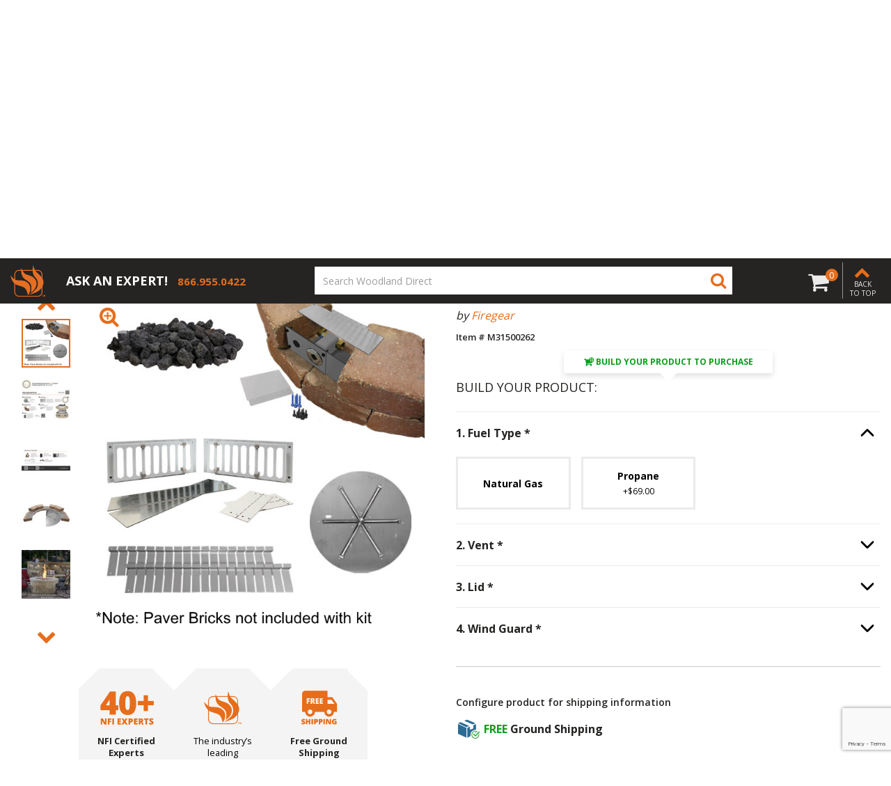

--- FILE ---
content_type: text/html;charset=UTF-8
request_url: https://www.woodlanddirect.com/firegear-34-round-diy-fire-pit-kit-%E2%80%93-match-lit/682879.html?cartClick=true
body_size: 32223
content:
<!DOCTYPE html>
<html lang="en">
<head>
<!--[if gt IE 9]><!-->
<script>//common/scripts.isml</script>


<script>
    window.paypalDebugOn = 'production' === 'sandbox';
</script>

<script defer type="text/javascript" src="/on/demandware.static/Sites-woodland_us-Site/-/en_US/v1765886456896/js/main.js"></script>

    <script defer type="text/javascript" src="/on/demandware.static/Sites-woodland_us-Site/-/en_US/v1765886456896/js/productDetail.js"
        
        >
    </script>

    <script defer type="text/javascript" src="/on/demandware.static/Sites-woodland_us-Site/-/en_US/v1765886456896/js/product/pdpModal.js"
        
        >
    </script>





<!--<![endif]-->
<meta charset=UTF-8>

<meta http-equiv="x-ua-compatible" content="ie=edge">

<meta name="viewport" content="width=device-width, initial-scale=1">



    <title>
        Firegear 34&quot; Round DIY Fire Pit Kit – Match-Lit | Woodland Direct
    </title>


    <meta name="description" content="The 34&rdquo; Round DIY Fire Pit Kit by Firegear makes it easy to create a cozy focal point for your outdoor retreat! This kit comes with all the essential components you&rsquo;ll need to build a gas fire pit, including a stainless steel, flat, round plate and 3" />




    
                <meta property="og:image" content="https://assets.woodlanddirect.com/product-images/Firegear-Paver-Kit-Round-Match-Lit-with-Note.png
                    ">
    

    
                <meta property="og:title" content="Firegear 34&quot; Round DIY Fire Pit Kit &ndash; Match-Lit | Woodland Direct
                    ">
    

    
                <meta property="og:description" content="The 34&rdquo; Round DIY Fire Pit Kit by Firegear makes it easy to create a cozy focal point for your outdoor retreat! This kit comes with all the essential components you&rsquo;ll need to build a gas fire pit, including a stainless steel, flat, round plate and 3
                    ">
    

    
                <meta property="og:image:width" content="300
                    ">
    

    
                <meta property="og:image:height" content="300
                    ">
    

    
                <meta property="og:type" content="website
                    ">
    


<link rel="icon" type="image/png" href="/on/demandware.static/Sites-woodland_us-Site/-/default/dw9b82bd64/images/favicons/favicon-196x196.png"
    sizes="196x196" />
<link rel="icon" type="image/png" href="/on/demandware.static/Sites-woodland_us-Site/-/default/dw85592b22/images/favicons/favicon-96x96.png" sizes="96x96" />
<link rel="icon" type="image/png" href="/on/demandware.static/Sites-woodland_us-Site/-/default/dwdcfeb52f/images/favicons/favicon-32x32.png" sizes="32x32" />
<link rel="icon" type="image/png" href="/on/demandware.static/Sites-woodland_us-Site/-/default/dw55da11b9/images/favicons/favicon-16x16.png" sizes="16x16" />
<link rel="icon" type="image/png" href="/on/demandware.static/Sites-woodland_us-Site/-/default/dwc59b698c/images/favicons/favicon-128.png" sizes="128x128" />

<link rel="stylesheet" href="/on/demandware.static/Sites-woodland_us-Site/-/en_US/v1765886456896/css/global.css" />

    <link rel="stylesheet" href="/on/demandware.static/Sites-woodland_us-Site/-/en_US/v1765886456896/css/product/detail.css"  />

    <link rel="stylesheet" href="/on/demandware.static/Sites-woodland_us-Site/-/en_US/v1765886456896/css/product/pdpModal.css"  />




    <meta name="msvalidate.01" content="ECD459721F7A8C872AF2A74C2684C319" />







<script src=https://rapid-cdn.yottaa.com/rapid/lib/fymc4T_YOZjaRg.js></script>


	

<script type="text/javascript">
	var _vis_opt_url = document.location.protocol + "//" + document.location.host + '/product' + document.location.pathname + document.location.search + document.location.hash;
</script>

<script type="text/javascript" id="vwoFormSubmission">
 var submitFormSubmission = function (formInstance, formSuccessValue) {
    window.VWO = window.VWO || [];
    window.VWO.push(['nls.formAnalysis.markSuccess', formInstance, formSuccessValue]);
  };
</script>




	

<script>var VWOPageContext = {};</script>

<script>
var VWOMeta = "The 34&rdquo; Round DIY Fire Pit Kit by Firegear makes it easy to create a cozy focal point for your outdoor retreat! This kit comes with all the essential components you&rsquo;ll need to build a gas fire pit, including a stainless steel, flat, round plate and 3",
	VWOKeywords = "";
</script>





<!-- Start VWO Async Code -->
<script type='text/javascript'>
var _vwo_code=(function(){
var account_id=554244,
settings_tolerance=2000,
library_tolerance=2500,
use_existing_jquery=false,
_vis_opt_url = window._vis_opt_url || document.URL,
// DO NOT EDIT BELOW THIS LINE
f=false,d=document;return{use_existing_jquery:function(){return use_existing_jquery;},library_tolerance:function(){return library_tolerance;},finish:function(){if(!f){f=true;var a=d.getElementById('_vis_opt_path_hides');if(a)a.parentNode.removeChild(a);}},finished:function(){return f;},load:function(a){var b=d.createElement('script');b.src=a;b.type='text/javascript';b.innerText;b.onerror=function(){_vwo_code.finish();};d.getElementsByTagName('head')[0].appendChild(b);},init:function(){settings_timer=setTimeout('_vwo_code.finish()',settings_tolerance);var a=d.createElement('style'),b='body{opacity:0 !important;filter:alpha(opacity=0) !important;background:none !important;}',h=d.getElementsByTagName('head')[0];a.setAttribute('id','_vis_opt_path_hides');a.setAttribute('type','text/css');if(a.styleSheet)a.styleSheet.cssText=b;else a.appendChild(d.createTextNode(b));h.appendChild(a);this.load('//dev.visualwebsiteoptimizer.com/j.php?a='+account_id+'&u='+encodeURIComponent(_vis_opt_url)+'&s=dw&r='+Math.random());return settings_timer;}};}());_vwo_settings_timer=_vwo_code.init();
</script>
<!-- End VWO Async Code -->


<script>
    var pageAction = 'productshow';
    window.dataLayer = window.dataLayer || [];
    dataLayer.push({"PageType":"ProductPage","ProductID":"682879","brand":"Firegear","productLine":"Outdoor Fireplaces: DIY","event":"pdp","ecommerce":{"detail":{"actionField":{"list":"Product Detail Page"},"products":[{"id":"682879","name":"Firegear 34\" Round DIY Fire Pit Kit – Match-Lit","category":"Round Fire Pit Burners","categoryID":"round-fire-pit-burners","price":"1729.00","brand":"Firegear","productType":"configured","productLine":"Outdoor Fireplaces: DIY","itemNumber":"M31500262","imageUrl":"https://d2zjr2e3be66hk.cloudfront.net/[base64]","productUrl":"https://www.woodlanddirect.com/firegear-34-round-diy-fire-pit-kit-%E2%80%93-match-lit/682879.html","fireBrand":false}]}},"productType":"configured","itemNumber":"M31500262","fireBrand":false});
</script>

<script>
    window.dataLayer = window.dataLayer || [];
    dataLayer.push({"environment":"production","demandwareID":"ackLe9L1am9v6o47F9QSr67SVz","loggedInState":false,"pageLanguage":"en_US","registered":false,"email":"","emailHash":"","user_id":""});
</script>


<!-- Google Tag Manager -->
<script>(function(w,d,s,l,i){w[l]=w[l]||[];w[l].push({'gtm.start':
new Date().getTime(),event:'gtm.js'});var f=d.getElementsByTagName(s)[0],
j=d.createElement(s),dl=l!='dataLayer'?'&l='+l:'';j.async=true;j.src=
'https://www.googletagmanager.com/gtm.js?id='+i+dl;f.parentNode.insertBefore(j,f);
})(window,document,'script','dataLayer','GTM-TF885TG');</script>
<!-- End Google Tag Manager -->


<script defer src="/on/demandware.static/Sites-woodland_us-Site/-/en_US/v1765886456896/js/tagmanager.js"></script>



    <script defer type="text/javascript" id="sig-api" data-order-session-id="aHR0cHM6Ly93d3cud29vZGxhbmRkaXJlY3QuY29tL2U5NzQ0MTQ0OTlmZWFmMWM4YWJiZmQxNzdj" src="https://cdn-scripts.signifyd.com/api/script-tag.js"></script>


<!-- Marketing Cloud Analytics -->
<script type="text/javascript" src="//514001490.collect.igodigital.com/collect.js"></script>
<!-- End Marketing Cloud Analytics -->



<!-- TrustBox script -->
<script type="text/javascript" src="//widget.trustpilot.com/bootstrap/v5/tp.widget.bootstrap.min.js" async></script>
<!-- End TrustBox script -->

<!-- LiveConnectTag for advertisers -->
<script type="text/javascript" src="//b-code.liadm.com/a-07du.min.js" async="true" charset="utf-8"></script>
<!-- LiveConnectTag for advertisers -->

<link rel="canonical" href="https://www.woodlanddirect.com/firegear-34-round-diy-fire-pit-kit-%E2%80%93-match-lit/682879.html" />

<script type="text/javascript">//<!--
/* <![CDATA[ (head-active_data.js) */
var dw = (window.dw || {});
dw.ac = {
    _analytics: null,
    _events: [],
    _category: "",
    _searchData: "",
    _anact: "",
    _anact_nohit_tag: "",
    _analytics_enabled: "true",
    _timeZone: "US/Eastern",
    _capture: function(configs) {
        if (Object.prototype.toString.call(configs) === "[object Array]") {
            configs.forEach(captureObject);
            return;
        }
        dw.ac._events.push(configs);
    },
	capture: function() { 
		dw.ac._capture(arguments);
		// send to CQ as well:
		if (window.CQuotient) {
			window.CQuotient.trackEventsFromAC(arguments);
		}
	},
    EV_PRD_SEARCHHIT: "searchhit",
    EV_PRD_DETAIL: "detail",
    EV_PRD_RECOMMENDATION: "recommendation",
    EV_PRD_SETPRODUCT: "setproduct",
    applyContext: function(context) {
        if (typeof context === "object" && context.hasOwnProperty("category")) {
        	dw.ac._category = context.category;
        }
        if (typeof context === "object" && context.hasOwnProperty("searchData")) {
        	dw.ac._searchData = context.searchData;
        }
    },
    setDWAnalytics: function(analytics) {
        dw.ac._analytics = analytics;
    },
    eventsIsEmpty: function() {
        return 0 == dw.ac._events.length;
    }
};
/* ]]> */
// -->
</script>
<script type="text/javascript">//<!--
/* <![CDATA[ (head-cquotient.js) */
var CQuotient = window.CQuotient = {};
CQuotient.clientId = 'bdzg-woodland_us';
CQuotient.realm = 'BDZG';
CQuotient.siteId = 'woodland_us';
CQuotient.instanceType = 'prd';
CQuotient.locale = 'en_US';
CQuotient.fbPixelId = '__UNKNOWN__';
CQuotient.activities = [];
CQuotient.cqcid='';
CQuotient.cquid='';
CQuotient.cqeid='';
CQuotient.cqlid='';
CQuotient.apiHost='api.cquotient.com';
/* Turn this on to test against Staging Einstein */
/* CQuotient.useTest= true; */
CQuotient.useTest = ('true' === 'false');
CQuotient.initFromCookies = function () {
	var ca = document.cookie.split(';');
	for(var i=0;i < ca.length;i++) {
	  var c = ca[i];
	  while (c.charAt(0)==' ') c = c.substring(1,c.length);
	  if (c.indexOf('cqcid=') == 0) {
		CQuotient.cqcid=c.substring('cqcid='.length,c.length);
	  } else if (c.indexOf('cquid=') == 0) {
		  var value = c.substring('cquid='.length,c.length);
		  if (value) {
		  	var split_value = value.split("|", 3);
		  	if (split_value.length > 0) {
			  CQuotient.cquid=split_value[0];
		  	}
		  	if (split_value.length > 1) {
			  CQuotient.cqeid=split_value[1];
		  	}
		  	if (split_value.length > 2) {
			  CQuotient.cqlid=split_value[2];
		  	}
		  }
	  }
	}
}
CQuotient.getCQCookieId = function () {
	if(window.CQuotient.cqcid == '')
		window.CQuotient.initFromCookies();
	return window.CQuotient.cqcid;
};
CQuotient.getCQUserId = function () {
	if(window.CQuotient.cquid == '')
		window.CQuotient.initFromCookies();
	return window.CQuotient.cquid;
};
CQuotient.getCQHashedEmail = function () {
	if(window.CQuotient.cqeid == '')
		window.CQuotient.initFromCookies();
	return window.CQuotient.cqeid;
};
CQuotient.getCQHashedLogin = function () {
	if(window.CQuotient.cqlid == '')
		window.CQuotient.initFromCookies();
	return window.CQuotient.cqlid;
};
CQuotient.trackEventsFromAC = function (/* Object or Array */ events) {
try {
	if (Object.prototype.toString.call(events) === "[object Array]") {
		events.forEach(_trackASingleCQEvent);
	} else {
		CQuotient._trackASingleCQEvent(events);
	}
} catch(err) {}
};
CQuotient._trackASingleCQEvent = function ( /* Object */ event) {
	if (event && event.id) {
		if (event.type === dw.ac.EV_PRD_DETAIL) {
			CQuotient.trackViewProduct( {id:'', alt_id: event.id, type: 'raw_sku'} );
		} // not handling the other dw.ac.* events currently
	}
};
CQuotient.trackViewProduct = function(/* Object */ cqParamData){
	var cq_params = {};
	cq_params.cookieId = CQuotient.getCQCookieId();
	cq_params.userId = CQuotient.getCQUserId();
	cq_params.emailId = CQuotient.getCQHashedEmail();
	cq_params.loginId = CQuotient.getCQHashedLogin();
	cq_params.product = cqParamData.product;
	cq_params.realm = cqParamData.realm;
	cq_params.siteId = cqParamData.siteId;
	cq_params.instanceType = cqParamData.instanceType;
	cq_params.locale = CQuotient.locale;
	
	if(CQuotient.sendActivity) {
		CQuotient.sendActivity(CQuotient.clientId, 'viewProduct', cq_params);
	} else {
		CQuotient.activities.push({activityType: 'viewProduct', parameters: cq_params});
	}
};
/* ]]> */
// -->
</script>
<!-- Demandware Apple Pay -->

<style type="text/css">ISAPPLEPAY{display:inline}.dw-apple-pay-button,.dw-apple-pay-button:hover,.dw-apple-pay-button:active{background-color:black;background-image:-webkit-named-image(apple-pay-logo-white);background-position:50% 50%;background-repeat:no-repeat;background-size:75% 60%;border-radius:5px;border:1px solid black;box-sizing:border-box;margin:5px auto;min-height:30px;min-width:100px;padding:0}
.dw-apple-pay-button:after{content:'Apple Pay';visibility:hidden}.dw-apple-pay-button.dw-apple-pay-logo-white{background-color:white;border-color:white;background-image:-webkit-named-image(apple-pay-logo-black);color:black}.dw-apple-pay-button.dw-apple-pay-logo-white.dw-apple-pay-border{border-color:black}</style>


   <script type="application/ld+json">
        {"@context":"http://schema.org/","@type":"Product","name":"Firegear 34\" Round DIY Fire Pit Kit – Match-Lit","description":"The 34” Round DIY Fire Pit Kit by Firegear makes it easy to create a cozy focal point for your outdoor retreat! This kit comes with all the essential components you’ll need to build a gas fire pit, including a stainless steel, flat, round plate and 3...","mpn":"M31500262","sku":"M31500262","brand":{"@type":"Thing","name":"Firegear"},"image":["https://d2zjr2e3be66hk.cloudfront.net/[base64]","https://d2zjr2e3be66hk.cloudfront.net/[base64]","https://d2zjr2e3be66hk.cloudfront.net/[base64]","https://d2zjr2e3be66hk.cloudfront.net/[base64]","https://d2zjr2e3be66hk.cloudfront.net/[base64]","https://d2zjr2e3be66hk.cloudfront.net/[base64]","https://d2zjr2e3be66hk.cloudfront.net/[base64]","https://d2zjr2e3be66hk.cloudfront.net/[base64]"],"offers":{"url":{},"@type":"Offer","priceCurrency":"USD","price":"1729.00","availability":"http://schema.org/InStock"}}
    </script>


</head>
<body>
<!-- Google Tag Manager (noscript) -->
<noscript><iframe src="https://load.wdfire1.woodlanddirect.com/ns.html?id=GTM-TF885TG" height="0" width="0" style="display:none;visibility:hidden"></iframe></noscript>
<!-- End Google Tag Manager (noscript) -->

<div class="page" data-action="Product-Show" data-querystring="cartClick=true&amp;pid=682879">
<header>
  

  <a href="#maincontent" class="skip" aria-label="Skip to main content">Skip to main content</a>
<a href="#footercontent" class="skip" aria-label="Skip to footer content">Skip to footer content</a>
  <div class="header-alerts">
    
	 


	
    
        <div class="header-banner header-banner-promotion" data-banner-id="header-banner-promotion">
<div class="d-none d-md-block">FREE SHIPPING ON ORDERS OVER $99</div>
<div class="d-md-none">FREE SHIPPING OVER $99</div>
</div>
    

 
	
  </div>
  <div id="placeholder-div" class="invisible"></div>
  <nav role="navigation">
    <div class="utility-menu is-persistent-hide">
      <div class="header container">
        <div class="justify-content-between align-items-center d-sm-block d-lg-flex">
          
          <div class="header-top-links is-persistent-hide">
            
	 


	
    
        <style type="text/css">@media (max-width:1299px) {
nav[role='navigation'] .why-buy-top-header a:after {
   content: 'Why Buy From Us?';
   display: inline-block !important;
   text-transform: capitalize;
   color: #e66d1c;
  }
}
</style>
<ul class="m-0 d-flex align-items-center">
        <li><a href="https://www.woodlanddirect.com/current-promotions">Promotions</a></li>
	<li><a href="https://www.woodlanddirect.com/learning-center.html">Learning Center</a></li>
	<li><a href="https://www.woodlanddirect.com/professional">Professionals Program</a></li>
        <li><a href="https://www.woodlanddirect.com/order-status">Order Status</a></li>
	<li><div class="d-none d-sm-none d-lg-block why-buy-top-header"><a class="text-uppercase m-0" href="https://www.woodlanddirect.com/learning-center/why-buy-from-the-experts-in-fire.html">
<span class="d-none d-xl-block text-capitalize">Why Buy From The Experts In Fire?</span></a></div>
	</li>
</ul>
    

 
	
          </div>
          <div
            class="no-gutters d-flex flex-nowrap row justify-content-md-end justify-content-between align-items-center">
            <div class="col-md-11 col-lg-auto content-slot d-flex justify-content-center">
              
	 


	
    
        <div class="py-2 contact-content-container">
        <span class="utility-content-ask" style="font-weight:700;">ASK AN EXPERT!</span>
        
        <a href="tel:+18009191904">
        <i class="fa fa-phone text-primary"></i>
        <span class="text-primary utility-content-phone" style="font-weight:700;">800.919.1904</span>
        </a>
        
        </div>
        
        <style>
        .content-slot .utility-content-ask {
        color: #252422;
        display: inline-block;
        }
        
        .utility-content-ask {
        font-size: 13px;
        }
        
        .utility-content-phone {
        padding-left: 5px;
        font-size: 13px;
        }
        
        .contact-content-container .fa-phone {
        display: none;
        }
        
        .is-persistent .utility-content-phone {
        font-size: 15px;
        padding-left: 0;
        }
        
        .is-persistent .content-slot .utility-content-ask {
        color: white;
        display: block;
        font-size: 11px;
        }
        
        @media screen and (min-width: 1025px) {
        .contact-content-container::after {
        content: '';
        position: absolute;
        height: 60%;
        right: -10px;
        top: 8px;
        border-right: 1px solid #9b9a9a;
        }
        
        .is-persistent .contact-content-container::after {
        border-right: none;
        }
        
        .utility-content-ask,
        .is-persistent .content-slot .utility-content-ask {
        font-size: 18px;
        }
        
        .utility-content-phone,
        .is-persistent .utility-content-phone {
        font-size: 18px;
        }
        }
        
        @media screen and (min-width: 992px) {
        .utility-content-phone {
        padding-left: 0;
        }
        
        .is-persistent .content-slot .utility-content-phone {
        padding-left: 10px;
        }
        
        .is-persistent .content-slot .utility-content-ask {
        display: inline-block;
        }
        
        .contact-content-container .fa-phone {
        font-size: 22px;
        }
        }
        
        .is-persistent .content-slot .fa-phone {
        display: none;
        }
        
        </style>
    

 
	

            </div>
            <div class="col-auto d-none d-md-block">
              <div class="header-account">
                
    <div class="user d-none d-lg-block">
        <a href="https://www.woodlanddirect.com/login" role="button"
            aria-label="Login to your account">
            <img src="/on/demandware.static/Sites-woodland_us-Site/-/default/dwfe2b0a7f/images/header/account-icon.svg"
                alt="Cart {0} Items" />
        </a>
    </div>

                

              </div>
            </div>
            <button name="show-search-button d-block d-md-none" class="text-primary show-search-button"
              aria-label="Show Search Bar">
              <span class="fa fa-search text-primary show-search-icon d-none"></span>
              <span class="fa fa-close text-primary close-button"></span>
            </button>
          </div>
        </div>
      </div>
    </div>
    <div class="header container">
      <div class="row justify-content-between align-items-center flex-nowrap">
        <div class="col-auto is-persistent-show">
          <a class="logo-home" href="/">
            <img class="" src="/on/demandware.static/Sites-woodland_us-Site/-/default/dw77955547/images/logo-small.svg"
              alt="Woodland Direct" />
          </a>
        </div>

        <div class="col-auto is-persistent-show content-slot">
          
	 


	
    
        <div class="py-2 contact-content-container">
        <span class="utility-content-ask" style="font-weight:700;">ASK AN EXPERT!</span>
        
        <a href="tel:+18009191904">
        <i class="fa fa-phone text-primary"></i>
        <span class="text-primary utility-content-phone" style="font-weight:700;">800.919.1904</span>
        </a>
        
        </div>
        
        <style>
        .content-slot .utility-content-ask {
        color: #252422;
        display: inline-block;
        }
        
        .utility-content-ask {
        font-size: 13px;
        }
        
        .utility-content-phone {
        padding-left: 5px;
        font-size: 13px;
        }
        
        .contact-content-container .fa-phone {
        display: none;
        }
        
        .is-persistent .utility-content-phone {
        font-size: 15px;
        padding-left: 0;
        }
        
        .is-persistent .content-slot .utility-content-ask {
        color: white;
        display: block;
        font-size: 11px;
        }
        
        @media screen and (min-width: 1025px) {
        .contact-content-container::after {
        content: '';
        position: absolute;
        height: 60%;
        right: -10px;
        top: 8px;
        border-right: 1px solid #9b9a9a;
        }
        
        .is-persistent .contact-content-container::after {
        border-right: none;
        }
        
        .utility-content-ask,
        .is-persistent .content-slot .utility-content-ask {
        font-size: 18px;
        }
        
        .utility-content-phone,
        .is-persistent .utility-content-phone {
        font-size: 18px;
        }
        }
        
        @media screen and (min-width: 992px) {
        .utility-content-phone {
        padding-left: 0;
        }
        
        .is-persistent .content-slot .utility-content-phone {
        padding-left: 10px;
        }
        
        .is-persistent .content-slot .utility-content-ask {
        display: inline-block;
        }
        
        .contact-content-container .fa-phone {
        font-size: 22px;
        }
        }
        
        .is-persistent .content-slot .fa-phone {
        display: none;
        }
        
        </style>
    

 
	
        </div>

        <div class="col-auto is-persistent-hide d-lg-none">
          <button class="navbar-toggler text-light" type="button" aria-controls="sg-navbar-collapse"
            aria-expanded="false" aria-label="Toggle navigation">
            <span class="fa fa-mobile-menu text-light"></span>
            <span class="d-block">Menu</span>
          </button>
        </div>
        <div class="col-auto is-persistent-hide pr-0 pl-0 pl-md-3 mx-auto my-0">
          <div class="navbar-header brand">
            <a class="logo-home" href="/">
              <img class="" src="/on/demandware.static/Sites-woodland_us-Site/-/default/dw023a19bb/images/logo.svg"
                alt="Woodland Direct" />
            </a>
          </div>
        </div>

        <div class="col-auto flex-lg-grow-1 header-search-container">
          <div class="col header-middle-menu">
            <button name="show-search-button" class="text-primary show-search-button d-none d-sm-block d-md-none"
              aria-label="Show Search Bar">
              <span class="fa fa-search text-primary show-search-icon"></span>
              <span class="fa fa-close text-primary close-button"></span>
            </button>
            <div class="search hidden-md-down">
              <div class="site-search">
  <form
    role="search"
    action="/search"
    method="get"
    name="simpleSearch"
  >
    <input
      class="form-control search-field"
      type="text"
      name="q"
      value=""
      required
      placeholder="Search Woodland Direct"
      role="combobox"
      aria-describedby="search-assistive-text"
      aria-haspopup="listbox"
      aria-owns="search-results"
      aria-expanded="false"
      aria-autocomplete="list"
      aria-activedescendant=""
      aria-controls="search-results"
      aria-label="Enter Keyword or Item No."
      autocomplete="off"
    />
    <button
      type="submit"
      name="search-button"
      class="search-button"
      aria-label="Submit search keywords"
    >
      <span class="fa fa-search text-primary"></span>
      <span class="fa fa-search text-light persistent-mobile-icon"></span>
    </button>
    <div
      class="suggestions-wrapper"
      data-url="/on/demandware.store/Sites-woodland_us-Site/en_US/SearchServices-GetSuggestions?q="
    ></div>
    <input type="hidden" value="en_US" name="lang" />
  </form>
</div>



            </div>
          </div>

          <div class="einstein_suggestions_desktop einstein_suggestions">
            

	
<!-- =============== This snippet of JavaScript handles fetching the dynamic recommendations from the remote recommendations server
and then makes a call to render the configured template with the returned recommended products: ================= -->

<script>
(function(){
// window.CQuotient is provided on the page by the Analytics code:
var cq = window.CQuotient;
var dc = window.DataCloud;
var isCQ = false;
var isDC = false;
if (cq && ('function' == typeof cq.getCQUserId)
&& ('function' == typeof cq.getCQCookieId)
&& ('function' == typeof cq.getCQHashedEmail)
&& ('function' == typeof cq.getCQHashedLogin)) {
isCQ = true;
}
if (dc && ('function' == typeof dc.getDCUserId)) {
isDC = true;
}
if (isCQ || isDC) {
var recommender = '[[&quot;full-site-recommender&quot;]]';
var slotRecommendationType = decodeHtml('RECOMMENDATION');
// removing any leading/trailing square brackets and escaped quotes:
recommender = recommender.replace(/\[|\]|&quot;/g, '');
var separator = '|||';
var slotConfigurationUUID = '30e90d416f0bd84e0db57c85eb';
var contextAUID = decodeHtml('');
var contextSecondaryAUID = decodeHtml('');
var contextAltAUID = decodeHtml('');
var contextType = decodeHtml('');
var anchorsArray = [];
var contextAUIDs = contextAUID.split(separator);
var contextSecondaryAUIDs = contextSecondaryAUID.split(separator);
var contextAltAUIDs = contextAltAUID.split(separator);
var contextTypes = contextType.split(separator);
var slotName = decodeHtml('einsteinSearchSuggestions');
var slotConfigId = decodeHtml('Search Rec test - desktop');
var slotConfigTemplate = decodeHtml('slots/recommendation/einsteinSearchProducts.isml');
if (contextAUIDs.length == contextSecondaryAUIDs.length) {
for (i = 0; i < contextAUIDs.length; i++) {
anchorsArray.push({
id: contextAUIDs[i],
sku: contextSecondaryAUIDs[i],
type: contextTypes[i],
alt_id: contextAltAUIDs[i]
});
}
} else {
anchorsArray = [{id: contextAUID, sku: contextSecondaryAUID, type: contextType, alt_id: contextAltAUID}];
}
var urlToCall = '/on/demandware.store/Sites-woodland_us-Site/en_US/CQRecomm-Start';
var params = null;
if (isCQ) {
params = {
userId: cq.getCQUserId(),
cookieId: cq.getCQCookieId(),
emailId: cq.getCQHashedEmail(),
loginId: cq.getCQHashedLogin(),
anchors: anchorsArray,
slotId: slotName,
slotConfigId: slotConfigId,
slotConfigTemplate: slotConfigTemplate,
ccver: '1.03'
};
}
// console.log("Recommendation Type - " + slotRecommendationType + ", Recommender Selected - " + recommender);
if (isDC && slotRecommendationType == 'DATA_CLOUD_RECOMMENDATION') {
// Set DC variables for API call
dcIndividualId = dc.getDCUserId();
dcUrl = dc.getDCPersonalizationPath();
if (dcIndividualId && dcUrl && dcIndividualId != '' && dcUrl != '') {
// console.log("Fetching CDP Recommendations");
var productRecs = {};
productRecs[recommender] = getCDPRecs(dcUrl, dcIndividualId, recommender);
cb(productRecs);
}
} else if (isCQ && slotRecommendationType != 'DATA_CLOUD_RECOMMENDATION') {
if (cq.getRecs) {
cq.getRecs(cq.clientId, recommender, params, cb);
} else {
cq.widgets = cq.widgets || [];
cq.widgets.push({
recommenderName: recommender,
parameters: params,
callback: cb
});
}
}
};
function decodeHtml(html) {
var txt = document.createElement("textarea");
txt.innerHTML = html;
return txt.value;
}
function cb(parsed) {
var arr = parsed[recommender].recs;
if (arr && 0 < arr.length) {
var filteredProductIds = '';
for (i = 0; i < arr.length; i++) {
filteredProductIds = filteredProductIds + 'pid' + i + '=' + encodeURIComponent(arr[i].id) + '&';
}
filteredProductIds = filteredProductIds.substring(0, filteredProductIds.length - 1);//to remove the trailing '&'
var formData = 'auid=' + encodeURIComponent(contextAUID)
+ '&scid=' + slotConfigurationUUID
+ '&' + filteredProductIds;
var request = new XMLHttpRequest();
request.open('POST', urlToCall, true);
request.setRequestHeader('Content-type', 'application/x-www-form-urlencoded');
request.onreadystatechange = function() {
if (this.readyState === 4) {
// Got the product data from DW, showing the products now by changing the inner HTML of the DIV:
var divId = 'cq_recomm_slot-' + slotConfigurationUUID;
document.getElementById(divId).innerHTML = this.responseText;
//find and evaluate scripts in response:
var scripts = document.getElementById(divId).getElementsByTagName('script');
if (null != scripts) {
for (var i=0;i<scripts.length;i++) {//not combining script snippets on purpose
var srcScript = document.createElement('script');
srcScript.text = scripts[i].innerHTML;
srcScript.asynch = scripts[i].asynch;
srcScript.defer = scripts[i].defer;
srcScript.type = scripts[i].type;
srcScript.charset = scripts[i].charset;
document.head.appendChild( srcScript );
document.head.removeChild( srcScript );
}
}
}
};
request.send(formData);
request = null;
}
};
})();
</script>
<!-- The DIV tag id below is unique on purpose in case there are multiple recommendation slots on the same .isml page: -->
<div id="cq_recomm_slot-30e90d416f0bd84e0db57c85eb"></div>
<!-- ====================== snippet ends here ======================== -->
 
	
          </div>
        </div>

        <div class="col-auto pl-0 d-flex align-items-center">
          
<a href="https://www.woodlanddirect.com/my-list" class="wishlist-link">
  <div class="wishlist-quantity" data-modal-url="/on/demandware.store/Sites-woodland_us-Site/en_US/Wishlist-WishlistModalForm"
    data-product-ids="[]" data-product-count="0" data-multi-list="false">0</div>
  <i class="fa fa-heart" aria-hidden="true"></i>  
</a>
          <div class="minicart d-inline-block" data-action-url="/minicart"
            data-cart-url="/cart" data-client-assets-root="/on/demandware.static/Sites-woodland_us-Site/-/en_US/v1765886456896/">
            <div class="minicart-total hide-link-med">
    <a class="minicart-link" href="https://www.woodlanddirect.com/cart" title="Cart 0 Items" aria-label="Cart 0 Items" aria-haspopup="true" data-toggle="modal" data-target="#slide-out-cart">
        <span class="fa fa-cart text-light"></span>
        <span class="minicart-quantity">
            0
        </span>
    </a>
</div>
<div class="slideout-minicart vh-100 modal" tabindex="-1" id="slide-out-cart" role="dialog"></div>

          </div>

          <button class="back-to-top" title="Back to top"
            aria-label="Back to top">

            <span class="fa fa-chevron_up text-primary mx-auto"></span>
            <span class="text-light">Back to top</span>
          </button>
        </div>
      </div>
    </div>

    <div class="main-menu-container is-persistent-hide">
      <div class="header container">
        <div class="row justify-content-between align-items-center flex-nowrap">
          <div class="col-12 pr-0">
            <div class="main-menu navbar-toggleable-md menu-toggleable-left multilevel-dropdown d-none d-lg-block"
              id="sg-navbar-collapse">
              

<nav class="navbar navbar-expand-lg col-12">
    <div class="menu-group" role="navigation">
        <div class="mobile-menu-nav d-lg-none col-12 p-0">
            <div class="close-menu">
                <a class="float-right text-white d-flex align-items-center mobile-home-button" href="/" aria-label="Go Home">
                    <i class="fa fa-home pr-1"></i>
                     HOME
                </a>
                <button role="button" aria-label="Close Menu">
                    <span class="fa fa-close d-block text-light"></span>
                    Close
                </button>
            </div>
            <div class="back close-l2">
                <button role="button" aria-label="Back to previous menu">
                    <span class="fa fa-chevron_left"></span>
                    <span>Menu</span>
                </button>
            </div>
        </div>

        <ul class="nav navbar-nav flex-nowrap outer-level justify-content-between" role="menu">
            
                
                    
                        <li class="nav-item dropdown" role="presentation">
                            <a href="/fireplace/" id="fireplace" class="nav-link dropdown-toggle" role="button" data-toggle="dropdown" aria-haspopup="true" aria-expanded="false" tabindex="0">Fireplace
                            <span class="fa fa-chevron_right d-lg-none"></span>
                            </a>
                            
                          
                        
                          <div
                            class="nav-dropdown-container first-level ">
                            <ul class="dropdown-menu" role="menu" aria-hidden="true" aria-label="fireplace">
  
  
  
    
      
        <li class="dropdown-item contains-dropdown" role="presentation">
          <a href="/quick-ship-fireplaces/" id="quick-ship-fireplaces" class="dropdown-link">
            Quick Ship Fireplaces
            <span class="fa fa-chevron_right d-lg-none"></span>
          </a>
          <div class="nav-dropdown-container second-level">
            <ul class="dropdown-menu" role="menu" aria-hidden="true" aria-label="quick-ship-fireplaces">
              <h3 class="d-lg-none">Quick Ship Fireplaces</h3>

              <li class="view-all-link">
                <a class="font-weight-bolder pt-4 d-block d-lg-flex align-items-center" href="/quick-ship-fireplaces/">
                  <i class="fa fa-arrow-thin d-none d-lg-block pr-1 m-0"></i>
                  Shop All 
                </a>
              </li>
            </ul>
          </div>
        </li>
      
    
  
    
      <li class="dropdown-item contains-dropdown" role="presentation">
        <a href="/gas-fireplaces/" id="gas-fireplaces" class="dropdown-link" role="button" data-toggle="dropdown"
          aria-haspopup="true" aria-expanded="false" tabindex="0">
          Gas Fireplaces
          <span class="fa fa-chevron_right d-lg-none"></span>
        </a>
        
        <div class="nav-dropdown-container second-level">
          <ul class="dropdown-menu" role="menu" aria-hidden="true" aria-label="gas-fireplaces">
  
  
    
  
  
      
      <li class="dropdown-item" role="presentation">
        <a href="https://www.woodlanddirect.com/direct-vent-fireplaces/" id="gas-fireplaces" role="menuitem" class="dropdown-link" tabindex="-1">Direct Vent Fireplaces
          
        </a>
      </li>
    
  
      
      <li class="dropdown-item" role="presentation">
        <a href="https://www.woodlanddirect.com/ventless-fireplaces/" id="gas-fireplaces" role="menuitem" class="dropdown-link" tabindex="-1">Ventless Fireplaces
          
        </a>
      </li>
    
  
      
      <li class="dropdown-item" role="presentation">
        <a href="https://www.woodlanddirect.com/linear-fireplaces/" id="gas-fireplaces" role="menuitem" class="dropdown-link" tabindex="-1">Linear Fireplaces
          
        </a>
      </li>
    
  
      
      <li class="dropdown-item" role="presentation">
        <a href="https://www.woodlanddirect.com/multi-sided-fireplaces/" id="gas-fireplaces" role="menuitem" class="dropdown-link" tabindex="-1">Multi-Sided Fireplaces
          
        </a>
      </li>
    
  
  
    <li class="view-all-link">
      <a class="font-weight-bolder pt-4 d-block d-lg-flex align-items-center" href="/gas-fireplaces/">
          <i class="fa fa-arrow-thin d-none d-lg-block pr-1 m-0"></i>
        Shop All 
      </a>
    </li>
  
</ul>
        </div>
      </li>
    
  
    
      
        <li class="dropdown-item contains-dropdown" role="presentation">
          <a href="/wood-fireplaces/" id="wood-fireplaces" class="dropdown-link">
            Wood Fireplaces
            <span class="fa fa-chevron_right d-lg-none"></span>
          </a>
          <div class="nav-dropdown-container second-level">
            <ul class="dropdown-menu" role="menu" aria-hidden="true" aria-label="wood-fireplaces">
              <h3 class="d-lg-none">Wood Fireplaces</h3>

              <li class="view-all-link">
                <a class="font-weight-bolder pt-4 d-block d-lg-flex align-items-center" href="/wood-fireplaces/">
                  <i class="fa fa-arrow-thin d-none d-lg-block pr-1 m-0"></i>
                  Shop All 
                </a>
              </li>
            </ul>
          </div>
        </li>
      
    
  
    
      <li class="dropdown-item contains-dropdown" role="presentation">
        <a href="/electric-fireplaces/" id="electric-fireplaces" class="dropdown-link" role="button" data-toggle="dropdown"
          aria-haspopup="true" aria-expanded="false" tabindex="0">
          Electric Fireplaces
          <span class="fa fa-chevron_right d-lg-none"></span>
        </a>
        
        <div class="nav-dropdown-container second-level">
          <ul class="dropdown-menu" role="menu" aria-hidden="true" aria-label="electric-fireplaces">
  
  
    
  
  
      
      <li class="dropdown-item" role="presentation">
        <a href="/electric-inserts/" id="electric-fireplaces" role="menuitem" class="dropdown-link" tabindex="-1">Electric Inserts
          
        </a>
      </li>
    
  
      
      <li class="dropdown-item" role="presentation">
        <a href="/built-in-electric-fireplaces/" id="electric-fireplaces" role="menuitem" class="dropdown-link" tabindex="-1">Built-In Electric Fireplaces
          
        </a>
      </li>
    
  
      
      <li class="dropdown-item" role="presentation">
        <a href="/free-standing-electric-fireplaces/" id="electric-fireplaces" role="menuitem" class="dropdown-link" tabindex="-1">Free-Standing Electric Fireplaces
          
        </a>
      </li>
    
  
      
      <li class="dropdown-item" role="presentation">
        <a href="/see-through-electric-fireplaces/" id="electric-fireplaces" role="menuitem" class="dropdown-link" tabindex="-1">See-Through Electric Fireplaces
          
        </a>
      </li>
    
  
      
      <li class="dropdown-item" role="presentation">
        <a href="/wall-mounted-electric-fireplaces/" id="electric-fireplaces" role="menuitem" class="dropdown-link" tabindex="-1">Wall Mounted Electric Fireplaces
          
        </a>
      </li>
    
  
      
      <li class="dropdown-item" role="presentation">
        <a href="/outdoor-electric-fireplaces/" id="electric-fireplaces" role="menuitem" class="dropdown-link" tabindex="-1">Outdoor Electric Fireplaces
          
        </a>
      </li>
    
  
      
      <li class="dropdown-item" role="presentation">
        <a href="/electric-fireplace-log-sets/" id="electric-fireplaces" role="menuitem" class="dropdown-link" tabindex="-1">Electric Log Sets
          
        </a>
      </li>
    
  
  
    <li class="view-all-link">
      <a class="font-weight-bolder pt-4 d-block d-lg-flex align-items-center" href="/electric-fireplaces/">
          <i class="fa fa-arrow-thin d-none d-lg-block pr-1 m-0"></i>
        Shop All 
      </a>
    </li>
  
</ul>
        </div>
      </li>
    
  
    
      <li class="dropdown-item contains-dropdown" role="presentation">
        <a href="https://www.woodlanddirect.com/outdoor-fireplaces/" id="fireplace-outdoor-fireplaces" class="dropdown-link" role="button" data-toggle="dropdown"
          aria-haspopup="true" aria-expanded="false" tabindex="0">
          Outdoor Fireplaces
          <span class="fa fa-chevron_right d-lg-none"></span>
        </a>
        
        <div class="nav-dropdown-container second-level">
          <ul class="dropdown-menu" role="menu" aria-hidden="true" aria-label="fireplace-outdoor-fireplaces">
  
  
    
  
  
      
      <li class="dropdown-item" role="presentation">
        <a href="https://www.woodlanddirect.com/outdoor-fireplaces-gas/" id="fireplace-outdoor-fireplaces" role="menuitem" class="dropdown-link" tabindex="-1">Outdoor Gas Fireplaces
          
        </a>
      </li>
    
  
      
      <li class="dropdown-item" role="presentation">
        <a href="https://www.woodlanddirect.com/outdoor-fireplaces-wood-burning/" id="fireplace-outdoor-fireplaces" role="menuitem" class="dropdown-link" tabindex="-1">Outdoor Wood Fireplaces
          
        </a>
      </li>
    
  
      
      <li class="dropdown-item" role="presentation">
        <a href="/outdoor-fireplace-burners/" id="fireplace-outdoor-fireplaces" role="menuitem" class="dropdown-link" tabindex="-1">Outdoor Fireplace Burners
          
        </a>
      </li>
    
  
      
      <li class="dropdown-item" role="presentation">
        <a href="https://www.woodlanddirect.com/masonry-fireplace-kits/" id="fireplace-outdoor-fireplaces" role="menuitem" class="dropdown-link" tabindex="-1">Masonry Outdoor Fireplace Kits
          
        </a>
      </li>
    
  
  
    <li class="view-all-link">
      <a class="font-weight-bolder pt-4 d-block d-lg-flex align-items-center" href="https://www.woodlanddirect.com/outdoor-fireplaces/">
          <i class="fa fa-arrow-thin d-none d-lg-block pr-1 m-0"></i>
        Shop All 
      </a>
    </li>
  
</ul>
        </div>
      </li>
    
  
    
      <li class="dropdown-item contains-dropdown" role="presentation">
        <a href="/fireplace-inserts/" id="fireplace-inserts" class="dropdown-link" role="button" data-toggle="dropdown"
          aria-haspopup="true" aria-expanded="false" tabindex="0">
          Fireplace Inserts
          <span class="fa fa-chevron_right d-lg-none"></span>
        </a>
        
        <div class="nav-dropdown-container second-level">
          <ul class="dropdown-menu" role="menu" aria-hidden="true" aria-label="fireplace-inserts">
  
  
    
  
  
      
      <li class="dropdown-item" role="presentation">
        <a href="https://www.woodlanddirect.com/wood-stove-inserts/" id="fireplace-inserts" role="menuitem" class="dropdown-link" tabindex="-1">Wood Stove Inserts
          
        </a>
      </li>
    
  
      
      <li class="dropdown-item" role="presentation">
        <a href="/direct-vent-fireplace-inserts/" id="fireplace-inserts" role="menuitem" class="dropdown-link" tabindex="-1">Direct Vent Gas Firebox Inserts
          
        </a>
      </li>
    
  
      
      <li class="dropdown-item" role="presentation">
        <a href="/electric-fireplace-inserts/" id="fireplace-inserts" role="menuitem" class="dropdown-link" tabindex="-1">Electric Fireplace Inserts
          
        </a>
      </li>
    
  
  
    <li class="view-all-link">
      <a class="font-weight-bolder pt-4 d-block d-lg-flex align-items-center" href="/fireplace-inserts/">
          <i class="fa fa-arrow-thin d-none d-lg-block pr-1 m-0"></i>
        Shop All 
      </a>
    </li>
  
</ul>
        </div>
      </li>
    
  
    
      <li class="dropdown-item contains-dropdown" role="presentation">
        <a href="/fireplace-accessories/" id="fireplace-accessories" class="dropdown-link" role="button" data-toggle="dropdown"
          aria-haspopup="true" aria-expanded="false" tabindex="0">
          Fireplace Accessories
          <span class="fa fa-chevron_right d-lg-none"></span>
        </a>
        
        <div class="nav-dropdown-container second-level">
          <ul class="dropdown-menu" role="menu" aria-hidden="true" aria-label="fireplace-accessories">
  
  
  
      
      <li class="dropdown-item" role="presentation">
        <a href="/fireplace-doors/" id="fireplace-accessories" role="menuitem" class="dropdown-link" tabindex="-1">Fireplace Doors
          
        </a>
      </li>
    
  
      
      <li class="dropdown-item" role="presentation">
        <a href="https://www.woodlanddirect.com/firewood-racks/" id="fireplace-accessories" role="menuitem" class="dropdown-link" tabindex="-1">Firewood Racks
          
        </a>
      </li>
    
  
      
      <li class="dropdown-item" role="presentation">
        <a href="/fireplace-screens/" id="fireplace-accessories" role="menuitem" class="dropdown-link" tabindex="-1">Fireplace Screens
          
        </a>
      </li>
    
  
      
      <li class="dropdown-item" role="presentation">
        <a href="/fireplace-grates/" id="fireplace-accessories" role="menuitem" class="dropdown-link" tabindex="-1">Fireplace Grates
          
        </a>
      </li>
    
  
      
      <li class="dropdown-item" role="presentation">
        <a href="/fireplace-heaters-and-blowers/" id="fireplace-accessories" role="menuitem" class="dropdown-link" tabindex="-1">Fireplace Heaters &amp; Blowers
          
        </a>
      </li>
    
  
      
      <li class="dropdown-item" role="presentation">
        <a href="/fireplace-tools/" id="fireplace-accessories" role="menuitem" class="dropdown-link" tabindex="-1">Fireplace Tools
          
        </a>
      </li>
    
  
      
      <li class="dropdown-item" role="presentation">
        <a href="/fireplace-mantels/" id="fireplace-accessories" role="menuitem" class="dropdown-link" tabindex="-1">Fireplace Mantels
          
        </a>
      </li>
    
  
  
</ul>
        </div>
      </li>
    
  
    
      <li class="dropdown-item contains-dropdown" role="presentation">
        <a href="/chimney/" id="chimney" class="dropdown-link" role="button" data-toggle="dropdown"
          aria-haspopup="true" aria-expanded="false" tabindex="0">
          Chimney
          <span class="fa fa-chevron_right d-lg-none"></span>
        </a>
        
        <div class="nav-dropdown-container second-level">
          <ul class="dropdown-menu" role="menu" aria-hidden="true" aria-label="chimney">
  
  
    
  
  
      
      <li class="dropdown-item" role="presentation">
        <a href="/chimney-and-stove-pipe/" id="chimney" role="menuitem" class="dropdown-link" tabindex="-1">Chimney &amp; Stove Pipe
          
        </a>
      </li>
    
  
      
      <li class="dropdown-item" role="presentation">
        <a href="/chimney-caps/" id="chimney" role="menuitem" class="dropdown-link" tabindex="-1">Chimney Caps
          
        </a>
      </li>
    
  
      
      <li class="dropdown-item" role="presentation">
        <a href="/chimney-liners/" id="chimney" role="menuitem" class="dropdown-link" tabindex="-1">Chimney Liners
          
        </a>
      </li>
    
  
      
      <li class="dropdown-item" role="presentation">
        <a href="/chimney-fans/" id="chimney" role="menuitem" class="dropdown-link" tabindex="-1">Chimney Fans
          
        </a>
      </li>
    
  
      
      <li class="dropdown-item" role="presentation">
        <a href="/chimney-cleaning-and-repair/" id="chimney" role="menuitem" class="dropdown-link" tabindex="-1">Chimney Cleaning &amp; Repair
          
        </a>
      </li>
    
  
  
    <li class="view-all-link">
      <a class="font-weight-bolder pt-4 d-block d-lg-flex align-items-center" href="/chimney/">
          <i class="fa fa-arrow-thin d-none d-lg-block pr-1 m-0"></i>
        Shop All 
      </a>
    </li>
  
</ul>
        </div>
      </li>
    
  
    
      <li class="dropdown-item contains-dropdown" role="presentation">
        <a href="https://www.woodlanddirect.com/wood-stoves-furnaces/" id="fireplace-stoves-and-furnances" class="dropdown-link" role="button" data-toggle="dropdown"
          aria-haspopup="true" aria-expanded="false" tabindex="0">
          Stoves &amp; Furnaces
          <span class="fa fa-chevron_right d-lg-none"></span>
        </a>
        
        <div class="nav-dropdown-container second-level">
          <ul class="dropdown-menu" role="menu" aria-hidden="true" aria-label="fireplace-stoves-and-furnances">
  
  
    
  
  
      
      <li class="dropdown-item" role="presentation">
        <a href="https://www.woodlanddirect.com/wood-stoves/" id="fireplace-stoves-and-furnances" role="menuitem" class="dropdown-link" tabindex="-1">Wood Stoves
          
        </a>
      </li>
    
  
      
      <li class="dropdown-item" role="presentation">
        <a href="https://www.woodlanddirect.com/wood-stove-inserts/" id="fireplace-stoves-and-furnances" role="menuitem" class="dropdown-link" tabindex="-1">Wood Stove Inserts
          
        </a>
      </li>
    
  
      
      <li class="dropdown-item" role="presentation">
        <a href="https://www.woodlanddirect.com/gas-burning-wood-stoves/" id="fireplace-stoves-and-furnances" role="menuitem" class="dropdown-link" tabindex="-1">Gas Burning Stoves
          
        </a>
      </li>
    
  
      
      <li class="dropdown-item" role="presentation">
        <a href="https://www.woodlanddirect.com/wood-stove-accessories/" id="fireplace-stoves-and-furnances" role="menuitem" class="dropdown-link" tabindex="-1">Wood Stove Accessories
          
        </a>
      </li>
    
  
  
    <li class="view-all-link">
      <a class="font-weight-bolder pt-4 d-block d-lg-flex align-items-center" href="https://www.woodlanddirect.com/wood-stoves-furnaces/">
          <i class="fa fa-arrow-thin d-none d-lg-block pr-1 m-0"></i>
        Shop All 
      </a>
    </li>
  
</ul>
        </div>
      </li>
    
  
    
      <li class="dropdown-item contains-dropdown" role="presentation">
        <a href="/fireplace-brands/" id="fireplace-brands" class="dropdown-link" role="button" data-toggle="dropdown"
          aria-haspopup="true" aria-expanded="false" tabindex="0">
          Fireplace Brands
          <span class="fa fa-chevron_right d-lg-none"></span>
        </a>
        
        <div class="nav-dropdown-container second-level">
          <ul class="dropdown-menu" role="menu" aria-hidden="true" aria-label="fireplace-brands">
  
  
    
  
  
      
      <li class="dropdown-item" role="presentation">
        <a href="/fireplace-superior/" id="fireplace-brands" role="menuitem" class="dropdown-link" tabindex="-1">Superior
          
        </a>
      </li>
    
  
      
      <li class="dropdown-item" role="presentation">
        <a href="/fireplace-empire/" id="fireplace-brands" role="menuitem" class="dropdown-link" tabindex="-1">Empire
          
        </a>
      </li>
    
  
      
      <li class="dropdown-item" role="presentation">
        <a href="/fireplaces-montigo/" id="fireplace-brands" role="menuitem" class="dropdown-link" tabindex="-1">Montigo
          
        </a>
      </li>
    
  
      
      <li class="dropdown-item" role="presentation">
        <a href="/fireplace-napoleon/" id="fireplace-brands" role="menuitem" class="dropdown-link" tabindex="-1">Napoleon
          
        </a>
      </li>
    
  
      
      <li class="dropdown-item" role="presentation">
        <a href="/fireplace-majestic/" id="fireplace-brands" role="menuitem" class="dropdown-link" tabindex="-1">Majestic
          
        </a>
      </li>
    
  
      
      <li class="dropdown-item" role="presentation">
        <a href="/fireplace-isokern/" id="fireplace-brands" role="menuitem" class="dropdown-link" tabindex="-1">Isokern
          
        </a>
      </li>
    
  
      
      <li class="dropdown-item" role="presentation">
        <a href="/fireplace-modern-flames/" id="fireplace-brands" role="menuitem" class="dropdown-link" tabindex="-1">Modern Flames
          
        </a>
      </li>
    
  
  
    <li class="view-all-link">
      <a class="font-weight-bolder pt-4 d-block d-lg-flex align-items-center" href="/fireplace-brands/">
          <i class="fa fa-arrow-thin d-none d-lg-block pr-1 m-0"></i>
        Shop All 
      </a>
    </li>
  
</ul>
        </div>
      </li>
    
  
  
</ul>
                          </div>
                        </li>
                    
                
                    
                        <li class="nav-item dropdown" role="presentation">
                            <a href="/fire-pits/" id="fire-pits" class="nav-link dropdown-toggle" role="button" data-toggle="dropdown" aria-haspopup="true" aria-expanded="false" tabindex="0">Fire Pits
                            <span class="fa fa-chevron_right d-lg-none"></span>
                            </a>
                            
                          
                        
                          <div
                            class="nav-dropdown-container first-level ">
                            <ul class="dropdown-menu" role="menu" aria-hidden="true" aria-label="fire-pits">
  
  
  
    
      
        <li class="dropdown-item contains-dropdown" role="presentation">
          <a href="/quick-ship-fire-pits/" id="quick-ship-fire-pits" class="dropdown-link">
            Quick Ship Fire Pits
            <span class="fa fa-chevron_right d-lg-none"></span>
          </a>
          <div class="nav-dropdown-container second-level">
            <ul class="dropdown-menu" role="menu" aria-hidden="true" aria-label="quick-ship-fire-pits">
              <h3 class="d-lg-none">Quick Ship Fire Pits</h3>

              <li class="view-all-link">
                <a class="font-weight-bolder pt-4 d-block d-lg-flex align-items-center" href="/quick-ship-fire-pits/">
                  <i class="fa fa-arrow-thin d-none d-lg-block pr-1 m-0"></i>
                  Shop All 
                </a>
              </li>
            </ul>
          </div>
        </li>
      
    
  
    
      <li class="dropdown-item contains-dropdown" role="presentation">
        <a href="/gas-fire-pits/" id="gas-fire-pits" class="dropdown-link" role="button" data-toggle="dropdown"
          aria-haspopup="true" aria-expanded="false" tabindex="0">
          Gas Fire Pits
          <span class="fa fa-chevron_right d-lg-none"></span>
        </a>
        
        <div class="nav-dropdown-container second-level">
          <ul class="dropdown-menu" role="menu" aria-hidden="true" aria-label="gas-fire-pits">
  
  
    
  
  
      
      <li class="dropdown-item" role="presentation">
        <a href="/detroit-lions-gas-fire-pits/" id="gas-fire-pits" role="menuitem" class="dropdown-link" tabindex="-1">Detroit Lions
          
        </a>
      </li>
    
  
      
      <li class="dropdown-item" role="presentation">
        <a href="https://www.woodlanddirect.com/fire-bowls/" id="gas-fire-pits" role="menuitem" class="dropdown-link" tabindex="-1">Fire Bowls
          
        </a>
      </li>
    
  
      
      <li class="dropdown-item" role="presentation">
        <a href="https://www.woodlanddirect.com/fire-pit-tables/" id="gas-fire-pits" role="menuitem" class="dropdown-link" tabindex="-1">Fire Pit Tables
          
        </a>
      </li>
    
  
  
    <li class="view-all-link">
      <a class="font-weight-bolder pt-4 d-block d-lg-flex align-items-center" href="/gas-fire-pits/">
          <i class="fa fa-arrow-thin d-none d-lg-block pr-1 m-0"></i>
        Shop All 
      </a>
    </li>
  
</ul>
        </div>
      </li>
    
  
    
      
        <li class="dropdown-item contains-dropdown" role="presentation">
          <a href="/wood-burning-fire-pits/" id="wood-burning-fire-pits" class="dropdown-link">
            Wood Burning Fire Pits
            <span class="fa fa-chevron_right d-lg-none"></span>
          </a>
          <div class="nav-dropdown-container second-level">
            <ul class="dropdown-menu" role="menu" aria-hidden="true" aria-label="wood-burning-fire-pits">
              <h3 class="d-lg-none">Wood Burning Fire Pits</h3>

              <li class="view-all-link">
                <a class="font-weight-bolder pt-4 d-block d-lg-flex align-items-center" href="/wood-burning-fire-pits/">
                  <i class="fa fa-arrow-thin d-none d-lg-block pr-1 m-0"></i>
                  Shop All 
                </a>
              </li>
            </ul>
          </div>
        </li>
      
    
  
    
      <li class="dropdown-item contains-dropdown" role="presentation">
        <a href="/gas-fire-pit-burners/" id="gas-fire-pit-burners" class="dropdown-link" role="button" data-toggle="dropdown"
          aria-haspopup="true" aria-expanded="false" tabindex="0">
          Gas Fire Pit Burners
          <span class="fa fa-chevron_right d-lg-none"></span>
        </a>
        
        <div class="nav-dropdown-container second-level">
          <ul class="dropdown-menu" role="menu" aria-hidden="true" aria-label="gas-fire-pit-burners">
  
  
    
  
  
      
      <li class="dropdown-item" role="presentation">
        <a href="/linear-fire-pit-burners/" id="gas-fire-pit-burners" role="menuitem" class="dropdown-link" tabindex="-1">Linear Fire Pit Burners
          
        </a>
      </li>
    
  
      
      <li class="dropdown-item" role="presentation">
        <a href="/round-fire-pit-burners/" id="gas-fire-pit-burners" role="menuitem" class="dropdown-link" tabindex="-1">Round Fire Pit Burners
          
        </a>
      </li>
    
  
      
      <li class="dropdown-item" role="presentation">
        <a href="/square-fire-pit-burners/" id="gas-fire-pit-burners" role="menuitem" class="dropdown-link" tabindex="-1">Square Fire Pit Burners
          
        </a>
      </li>
    
  
      
      <li class="dropdown-item" role="presentation">
        <a href="/jet-fire-pit-burners/" id="gas-fire-pit-burners" role="menuitem" class="dropdown-link" tabindex="-1">Jet Fire Pit Burners
          
        </a>
      </li>
    
  
      
      <li class="dropdown-item" role="presentation">
        <a href="/unique-fire-pit-burners/" id="gas-fire-pit-burners" role="menuitem" class="dropdown-link" tabindex="-1">Unique Fire Pit Burners
          
        </a>
      </li>
    
  
      
      <li class="dropdown-item" role="presentation">
        <a href="/brass-fire-pit-burners/" id="gas-fire-pit-burners" role="menuitem" class="dropdown-link" tabindex="-1">Brass Fire Pit Burners
          
        </a>
      </li>
    
  
      
      <li class="dropdown-item" role="presentation">
        <a href="/fire-pit-ignition-systems/" id="gas-fire-pit-burners" role="menuitem" class="dropdown-link" tabindex="-1">Fire Pit Ignition Systems
          
        </a>
      </li>
    
  
  
    <li class="view-all-link">
      <a class="font-weight-bolder pt-4 d-block d-lg-flex align-items-center" href="/gas-fire-pit-burners/">
          <i class="fa fa-arrow-thin d-none d-lg-block pr-1 m-0"></i>
        Shop All 
      </a>
    </li>
  
</ul>
        </div>
      </li>
    
  
    
      
        <li class="dropdown-item contains-dropdown" role="presentation">
          <a href="/fire-pit-tables/" id="fire-pit-tables" class="dropdown-link">
            Fire Pit Tables
            <span class="fa fa-chevron_right d-lg-none"></span>
          </a>
          <div class="nav-dropdown-container second-level">
            <ul class="dropdown-menu" role="menu" aria-hidden="true" aria-label="fire-pit-tables">
              <h3 class="d-lg-none">Fire Pit Tables</h3>

              <li class="view-all-link">
                <a class="font-weight-bolder pt-4 d-block d-lg-flex align-items-center" href="/fire-pit-tables/">
                  <i class="fa fa-arrow-thin d-none d-lg-block pr-1 m-0"></i>
                  Shop All 
                </a>
              </li>
            </ul>
          </div>
        </li>
      
    
  
    
      
        <li class="dropdown-item contains-dropdown" role="presentation">
          <a href="/fire-bowls/" id="fire-bowls" class="dropdown-link">
            Fire Bowls
            <span class="fa fa-chevron_right d-lg-none"></span>
          </a>
          <div class="nav-dropdown-container second-level">
            <ul class="dropdown-menu" role="menu" aria-hidden="true" aria-label="fire-bowls">
              <h3 class="d-lg-none">Fire Bowls</h3>

              <li class="view-all-link">
                <a class="font-weight-bolder pt-4 d-block d-lg-flex align-items-center" href="/fire-bowls/">
                  <i class="fa fa-arrow-thin d-none d-lg-block pr-1 m-0"></i>
                  Shop All 
                </a>
              </li>
            </ul>
          </div>
        </li>
      
    
  
    
      <li class="dropdown-item contains-dropdown" role="presentation">
        <a href="https://www.woodlanddirect.com/outdoor-fireplaces/" id="firepits-outdoor-fireplaces" class="dropdown-link" role="button" data-toggle="dropdown"
          aria-haspopup="true" aria-expanded="false" tabindex="0">
          Outdoor Fireplaces
          <span class="fa fa-chevron_right d-lg-none"></span>
        </a>
        
        <div class="nav-dropdown-container second-level">
          <ul class="dropdown-menu" role="menu" aria-hidden="true" aria-label="firepits-outdoor-fireplaces">
  
  
    
  
  
      
      <li class="dropdown-item" role="presentation">
        <a href="https://www.woodlanddirect.com/outdoor-fireplaces-gas/" id="firepits-outdoor-fireplaces" role="menuitem" class="dropdown-link" tabindex="-1">Outdoor Gas Fireplaces
          
        </a>
      </li>
    
  
      
      <li class="dropdown-item" role="presentation">
        <a href="https://www.woodlanddirect.com/outdoor-fireplaces-wood-burning/" id="firepits-outdoor-fireplaces" role="menuitem" class="dropdown-link" tabindex="-1">Outdoor Wood Fireplaces
          
        </a>
      </li>
    
  
      
      <li class="dropdown-item" role="presentation">
        <a href="https://www.woodlanddirect.com/outdoor-fireplaces-masonry/" id="firepits-outdoor-fireplaces" role="menuitem" class="dropdown-link" tabindex="-1">Outdoor Masonry Fireplaces
          
        </a>
      </li>
    
  
      
      <li class="dropdown-item" role="presentation">
        <a href="https://www.woodlanddirect.com/indoor-to-outdoor-fireplaces/" id="firepits-outdoor-fireplaces" role="menuitem" class="dropdown-link" tabindex="-1">Indoor to Outdoor Fireplaces
          
        </a>
      </li>
    
  
      
      <li class="dropdown-item" role="presentation">
        <a href="https://www.woodlanddirect.com/outdoor-fireplaces-linear/" id="firepits-outdoor-fireplaces" role="menuitem" class="dropdown-link" tabindex="-1">Outdoor Linear Fireplaces
          
        </a>
      </li>
    
  
  
    <li class="view-all-link">
      <a class="font-weight-bolder pt-4 d-block d-lg-flex align-items-center" href="https://www.woodlanddirect.com/outdoor-fireplaces/">
          <i class="fa fa-arrow-thin d-none d-lg-block pr-1 m-0"></i>
        Shop All 
      </a>
    </li>
  
</ul>
        </div>
      </li>
    
  
    
      <li class="dropdown-item contains-dropdown" role="presentation">
        <a href="/fire-pit-media/" id="fire-pit-media" class="dropdown-link" role="button" data-toggle="dropdown"
          aria-haspopup="true" aria-expanded="false" tabindex="0">
          Fire Pit Media
          <span class="fa fa-chevron_right d-lg-none"></span>
        </a>
        
        <div class="nav-dropdown-container second-level">
          <ul class="dropdown-menu" role="menu" aria-hidden="true" aria-label="fire-pit-media">
  
  
    
  
  
      
      <li class="dropdown-item" role="presentation">
        <a href="https://www.woodlanddirect.com/fire-glass-and-lava-rock/" id="fire-pit-media" role="menuitem" class="dropdown-link" tabindex="-1">Fire Glass
          
        </a>
      </li>
    
  
      
      <li class="dropdown-item" role="presentation">
        <a href="/outdoor-gas-logs/" id="fire-pit-media" role="menuitem" class="dropdown-link" tabindex="-1">Outdoor Gas Logs
          
        </a>
      </li>
    
  
      
      <li class="dropdown-item" role="presentation">
        <a href="https://www.woodlanddirect.com/fireplace-lava-rock/" id="fire-pit-media" role="menuitem" class="dropdown-link" tabindex="-1">Lava Rock
          
        </a>
      </li>
    
  
  
    <li class="view-all-link">
      <a class="font-weight-bolder pt-4 d-block d-lg-flex align-items-center" href="/fire-pit-media/">
          <i class="fa fa-arrow-thin d-none d-lg-block pr-1 m-0"></i>
        Shop All 
      </a>
    </li>
  
</ul>
        </div>
      </li>
    
  
    
      
        <li class="dropdown-item contains-dropdown" role="presentation">
          <a href="/gas-tiki-torches/" id="gas-tiki-torches" class="dropdown-link">
            Gas Tiki Torches
            <span class="fa fa-chevron_right d-lg-none"></span>
          </a>
          <div class="nav-dropdown-container second-level">
            <ul class="dropdown-menu" role="menu" aria-hidden="true" aria-label="gas-tiki-torches">
              <h3 class="d-lg-none">Gas Tiki Torches</h3>

              <li class="view-all-link">
                <a class="font-weight-bolder pt-4 d-block d-lg-flex align-items-center" href="/gas-tiki-torches/">
                  <i class="fa fa-arrow-thin d-none d-lg-block pr-1 m-0"></i>
                  Shop All 
                </a>
              </li>
            </ul>
          </div>
        </li>
      
    
  
    
      <li class="dropdown-item contains-dropdown" role="presentation">
        <a href="/fire-pit-brands/" id="fire-pit-brands" class="dropdown-link" role="button" data-toggle="dropdown"
          aria-haspopup="true" aria-expanded="false" tabindex="0">
          Fire Pit Brands
          <span class="fa fa-chevron_right d-lg-none"></span>
        </a>
        
        <div class="nav-dropdown-container second-level">
          <ul class="dropdown-menu" role="menu" aria-hidden="true" aria-label="fire-pit-brands">
  
  
    
  
  
      
      <li class="dropdown-item" role="presentation">
        <a href="/fire-pits-flamecraft/" id="fire-pit-brands" role="menuitem" class="dropdown-link" tabindex="-1">FlameCraft
          
        </a>
      </li>
    
  
      
      <li class="dropdown-item" role="presentation">
        <a href="/fire-pits-the-outdoor-plus/" id="fire-pit-brands" role="menuitem" class="dropdown-link" tabindex="-1">The Outdoor Plus
          
        </a>
      </li>
    
  
      
      <li class="dropdown-item" role="presentation">
        <a href="/fire-pits-the-outdoor-greatroom/" id="fire-pit-brands" role="menuitem" class="dropdown-link" tabindex="-1">The Outdoor GreatRoom
          
        </a>
      </li>
    
  
      
      <li class="dropdown-item" role="presentation">
        <a href="/fire-pits-prism-hardscapes/" id="fire-pit-brands" role="menuitem" class="dropdown-link" tabindex="-1">Prism Hardscapes
          
        </a>
      </li>
    
  
      
      <li class="dropdown-item" role="presentation">
        <a href="/fire-pits-fire-garden/" id="fire-pit-brands" role="menuitem" class="dropdown-link" tabindex="-1">Fire Garden
          
        </a>
      </li>
    
  
      
      <li class="dropdown-item" role="presentation">
        <a href="/fire-pits-hpc/" id="fire-pit-brands" role="menuitem" class="dropdown-link" tabindex="-1">HPC
          
        </a>
      </li>
    
  
      
      <li class="dropdown-item" role="presentation">
        <a href="/fire-pits-warming-trends/" id="fire-pit-brands" role="menuitem" class="dropdown-link" tabindex="-1">Warming Trends
          
        </a>
      </li>
    
  
      
      <li class="dropdown-item" role="presentation">
        <a href="/fire-pits-fire-pit-art/" id="fire-pit-brands" role="menuitem" class="dropdown-link" tabindex="-1">Fire Pit Art
          
        </a>
      </li>
    
  
  
    <li class="view-all-link">
      <a class="font-weight-bolder pt-4 d-block d-lg-flex align-items-center" href="/fire-pit-brands/">
          <i class="fa fa-arrow-thin d-none d-lg-block pr-1 m-0"></i>
        Shop All 
      </a>
    </li>
  
</ul>
        </div>
      </li>
    
  
  
</ul>
                          </div>
                        </li>
                    
                
                    
                        <li class="nav-item dropdown" role="presentation">
                            <a href="/patio-furniture/" id="patio-furniture" class="nav-link dropdown-toggle" role="button" data-toggle="dropdown" aria-haspopup="true" aria-expanded="false" tabindex="0">Patio Furniture
                            <span class="fa fa-chevron_right d-lg-none"></span>
                            </a>
                            
                          
                        
                          <div
                            class="nav-dropdown-container first-level columnize">
                            <ul class="dropdown-menu" role="menu" aria-hidden="true" aria-label="patio-furniture">
  
  
  
    
      
        <li class="dropdown-item contains-dropdown" role="presentation">
          <a href="/patio-furniture-ensembles/" id="patio-furniture-ensembles" class="dropdown-link">
            Patio Furniture Ensembles
            <span class="fa fa-chevron_right d-lg-none"></span>
          </a>
          <div class="nav-dropdown-container second-level">
            <ul class="dropdown-menu" role="menu" aria-hidden="true" aria-label="patio-furniture-ensembles">
              <h3 class="d-lg-none">Patio Furniture Ensembles</h3>

              <li class="view-all-link">
                <a class="font-weight-bolder pt-4 d-block d-lg-flex align-items-center" href="/patio-furniture-ensembles/">
                  <i class="fa fa-arrow-thin d-none d-lg-block pr-1 m-0"></i>
                  Shop All 
                </a>
              </li>
            </ul>
          </div>
        </li>
      
    
  
    
      <li class="dropdown-item contains-dropdown" role="presentation">
        <a href="/patio-furniture-type/" id="patio-furniture-type" class="dropdown-link" role="button" data-toggle="dropdown"
          aria-haspopup="true" aria-expanded="false" tabindex="0">
          Patio Furniture Types
          <span class="fa fa-chevron_right d-lg-none"></span>
        </a>
        
        <div class="nav-dropdown-container second-level">
          <ul class="dropdown-menu" role="menu" aria-hidden="true" aria-label="patio-furniture-type">
  
  
    
  
  
      
      <li class="dropdown-item" role="presentation">
        <a href="/patio-furniture-cushion/" id="patio-furniture-type" role="menuitem" class="dropdown-link" tabindex="-1">Cushion Patio Furniture
          
        </a>
      </li>
    
  
      
      <li class="dropdown-item" role="presentation">
        <a href="/patio-furniture-patio-dining/" id="patio-furniture-type" role="menuitem" class="dropdown-link" tabindex="-1">Patio Dining
          
        </a>
      </li>
    
  
      
      <li class="dropdown-item" role="presentation">
        <a href="/patio-furniture-patio-seating/" id="patio-furniture-type" role="menuitem" class="dropdown-link" tabindex="-1">Patio Seating
          
        </a>
      </li>
    
  
      
      <li class="dropdown-item" role="presentation">
        <a href="/patio-furniture-patio-tables/" id="patio-furniture-type" role="menuitem" class="dropdown-link" tabindex="-1">Patio Tables
          
        </a>
      </li>
    
  
      
      <li class="dropdown-item" role="presentation">
        <a href="/patio-furniture-sectional/" id="patio-furniture-type" role="menuitem" class="dropdown-link" tabindex="-1">Sectional Furniture
          
        </a>
      </li>
    
  
  
    <li class="view-all-link">
      <a class="font-weight-bolder pt-4 d-block d-lg-flex align-items-center" href="/patio-furniture-type/">
          <i class="fa fa-arrow-thin d-none d-lg-block pr-1 m-0"></i>
        Shop All 
      </a>
    </li>
  
</ul>
        </div>
      </li>
    
  
    
      <li class="dropdown-item contains-dropdown" role="presentation">
        <a href="/patio-furniture-materials/" id="patio-furniture-materials" class="dropdown-link" role="button" data-toggle="dropdown"
          aria-haspopup="true" aria-expanded="false" tabindex="0">
          Patio Furniture Materials
          <span class="fa fa-chevron_right d-lg-none"></span>
        </a>
        
        <div class="nav-dropdown-container second-level">
          <ul class="dropdown-menu" role="menu" aria-hidden="true" aria-label="patio-furniture-materials">
  
  
    
  
  
      
      <li class="dropdown-item" role="presentation">
        <a href="/patio-furniture-aluminum/" id="patio-furniture-materials" role="menuitem" class="dropdown-link" tabindex="-1">Aluminum Patio Furniture
          
        </a>
      </li>
    
  
      
      <li class="dropdown-item" role="presentation">
        <a href="/patio-furniture-teak/" id="patio-furniture-materials" role="menuitem" class="dropdown-link" tabindex="-1">Teak Patio Furniture
          
        </a>
      </li>
    
  
      
      <li class="dropdown-item" role="presentation">
        <a href="/patio-furniture-wicker/" id="patio-furniture-materials" role="menuitem" class="dropdown-link" tabindex="-1">Wicker Patio Furniture
          
        </a>
      </li>
    
  
      
      <li class="dropdown-item" role="presentation">
        <a href="/patio-furniture-wood/" id="patio-furniture-materials" role="menuitem" class="dropdown-link" tabindex="-1">Wood Patio Furniture
          
        </a>
      </li>
    
  
  
    <li class="view-all-link">
      <a class="font-weight-bolder pt-4 d-block d-lg-flex align-items-center" href="/patio-furniture-materials/">
          <i class="fa fa-arrow-thin d-none d-lg-block pr-1 m-0"></i>
        Shop All 
      </a>
    </li>
  
</ul>
        </div>
      </li>
    
  
    
      <li class="dropdown-item contains-dropdown" role="presentation">
        <a href="/patio-furniture-brands/" id="patio-furniture-brands" class="dropdown-link" role="button" data-toggle="dropdown"
          aria-haspopup="true" aria-expanded="false" tabindex="0">
          Patio Furniture Brands
          <span class="fa fa-chevron_right d-lg-none"></span>
        </a>
        
        <div class="nav-dropdown-container second-level">
          <ul class="dropdown-menu" role="menu" aria-hidden="true" aria-label="patio-furniture-brands">
  
  
    
  
  
      
      <li class="dropdown-item" role="presentation">
        <a href="/patio-furniture-three-birds/" id="patio-furniture-brands" role="menuitem" class="dropdown-link" tabindex="-1">Three Birds
          
        </a>
      </li>
    
  
      
      <li class="dropdown-item" role="presentation">
        <a href="/patio-furniture-seaside/" id="patio-furniture-brands" role="menuitem" class="dropdown-link" tabindex="-1">Seaside Casual
          
        </a>
      </li>
    
  
      
      <li class="dropdown-item" role="presentation">
        <a href="/patio-furniture-classic-home/" id="patio-furniture-brands" role="menuitem" class="dropdown-link" tabindex="-1">Classic Home
          
        </a>
      </li>
    
  
      
      <li class="dropdown-item" role="presentation">
        <a href="/patio-furniture-the-outdoor-greatroom/" id="patio-furniture-brands" role="menuitem" class="dropdown-link" tabindex="-1">The Outdoor GreatRoom
          
        </a>
      </li>
    
  
  
    <li class="view-all-link">
      <a class="font-weight-bolder pt-4 d-block d-lg-flex align-items-center" href="/patio-furniture-brands/">
          <i class="fa fa-arrow-thin d-none d-lg-block pr-1 m-0"></i>
        Shop All 
      </a>
    </li>
  
</ul>
        </div>
      </li>
    
  
  
</ul>
                          </div>
                        </li>
                    
                
                    
                        <li class="nav-item dropdown" role="presentation">
                            <a href="/bbq/" id="bbq" class="nav-link dropdown-toggle" role="button" data-toggle="dropdown" aria-haspopup="true" aria-expanded="false" tabindex="0">BBQ
                            <span class="fa fa-chevron_right d-lg-none"></span>
                            </a>
                            
                          
                        
                          <div
                            class="nav-dropdown-container first-level ">
                            <ul class="dropdown-menu" role="menu" aria-hidden="true" aria-label="bbq">
  
  
  
    
      
        <li class="dropdown-item contains-dropdown" role="presentation">
          <a href="/bbq-quick-ship/" id="bbq-quick-ship" class="dropdown-link">
            BBQ Quick Ship
            <span class="fa fa-chevron_right d-lg-none"></span>
          </a>
          <div class="nav-dropdown-container second-level">
            <ul class="dropdown-menu" role="menu" aria-hidden="true" aria-label="bbq-quick-ship">
              <h3 class="d-lg-none">BBQ Quick Ship</h3>

              <li class="view-all-link">
                <a class="font-weight-bolder pt-4 d-block d-lg-flex align-items-center" href="/bbq-quick-ship/">
                  <i class="fa fa-arrow-thin d-none d-lg-block pr-1 m-0"></i>
                  Shop All 
                </a>
              </li>
            </ul>
          </div>
        </li>
      
    
  
    
      <li class="dropdown-item contains-dropdown" role="presentation">
        <a href="/bbq-grills/" id="bbq-grills" class="dropdown-link" role="button" data-toggle="dropdown"
          aria-haspopup="true" aria-expanded="false" tabindex="0">
          BBQ Grills
          <span class="fa fa-chevron_right d-lg-none"></span>
        </a>
        
        <div class="nav-dropdown-container second-level">
          <ul class="dropdown-menu" role="menu" aria-hidden="true" aria-label="bbq-grills">
  
  
    
  
  
      
      <li class="dropdown-item" role="presentation">
        <a href="https://www.woodlanddirect.com/built-in-grills/" id="bbq-grills" role="menuitem" class="dropdown-link" tabindex="-1">Built-In Grills
          
        </a>
      </li>
    
  
      
      <li class="dropdown-item" role="presentation">
        <a href="/cart-mount-grills/" id="bbq-grills" role="menuitem" class="dropdown-link" tabindex="-1">Cart-Mount Grills
          
        </a>
      </li>
    
  
      
      <li class="dropdown-item" role="presentation">
        <a href="/post-mount-grills/" id="bbq-grills" role="menuitem" class="dropdown-link" tabindex="-1">Post-Mount Grills
          
        </a>
      </li>
    
  
      
      <li class="dropdown-item" role="presentation">
        <a href="/gas-bbq-grills/" id="bbq-grills" role="menuitem" class="dropdown-link" tabindex="-1">Gas Grills
          
        </a>
      </li>
    
  
      
      <li class="dropdown-item" role="presentation">
        <a href="/charcoal-grills/" id="bbq-grills" role="menuitem" class="dropdown-link" tabindex="-1">Charcoal Grills
          
        </a>
      </li>
    
  
      
      <li class="dropdown-item" role="presentation">
        <a href="/pellet-grills/" id="bbq-grills" role="menuitem" class="dropdown-link" tabindex="-1">Pellet Grills
          
        </a>
      </li>
    
  
      
      <li class="dropdown-item" role="presentation">
        <a href="/commercial-grade-bbq-grills/" id="bbq-grills" role="menuitem" class="dropdown-link" tabindex="-1">Commercial-Grade Grills
          
        </a>
      </li>
    
  
  
    <li class="view-all-link">
      <a class="font-weight-bolder pt-4 d-block d-lg-flex align-items-center" href="/bbq-grills/">
          <i class="fa fa-arrow-thin d-none d-lg-block pr-1 m-0"></i>
        Shop All 
      </a>
    </li>
  
</ul>
        </div>
      </li>
    
  
    
      <li class="dropdown-item contains-dropdown" role="presentation">
        <a href="/bbq-outdoor-kitchens-and-islands/" id="bbq-outdoor-kitchens-and-islands" class="dropdown-link" role="button" data-toggle="dropdown"
          aria-haspopup="true" aria-expanded="false" tabindex="0">
          Outdoor Kitchens &amp; Islands
          <span class="fa fa-chevron_right d-lg-none"></span>
        </a>
        
        <div class="nav-dropdown-container second-level">
          <ul class="dropdown-menu" role="menu" aria-hidden="true" aria-label="bbq-outdoor-kitchens-and-islands">
  
  
    
  
  
      
      <li class="dropdown-item" role="presentation">
        <a href="/bbq-grill-islands/" id="bbq-outdoor-kitchens-and-islands" role="menuitem" class="dropdown-link" tabindex="-1">BBQ Grill Islands
          
        </a>
      </li>
    
  
      
      <li class="dropdown-item" role="presentation">
        <a href="/pre-fab-bbq-islands/" id="bbq-outdoor-kitchens-and-islands" role="menuitem" class="dropdown-link" tabindex="-1">Pre-Fab BBQ Islands (RTF)
          
        </a>
      </li>
    
  
      
      <li class="dropdown-item" role="presentation">
        <a href="/built-in-grills/" id="bbq-outdoor-kitchens-and-islands" role="menuitem" class="dropdown-link" tabindex="-1">Built-In Grills
          
        </a>
      </li>
    
  
      
      <li class="dropdown-item" role="presentation">
        <a href="/bbq-island-doors-and-drawers/" id="bbq-outdoor-kitchens-and-islands" role="menuitem" class="dropdown-link" tabindex="-1">BBQ Island Doors &amp; Drawers
          
        </a>
      </li>
    
  
      
      <li class="dropdown-item" role="presentation">
        <a href="/bbq-island-side-burners/" id="bbq-outdoor-kitchens-and-islands" role="menuitem" class="dropdown-link" tabindex="-1">BBQ Island Side Burners
          
        </a>
      </li>
    
  
      
      <li class="dropdown-item" role="presentation">
        <a href="/bbq-outdoor-refrigerators/" id="bbq-outdoor-kitchens-and-islands" role="menuitem" class="dropdown-link" tabindex="-1">Outdoor Refrigerators
          
        </a>
      </li>
    
  
      
      <li class="dropdown-item" role="presentation">
        <a href="/outdoor-beverage-centers/" id="bbq-outdoor-kitchens-and-islands" role="menuitem" class="dropdown-link" tabindex="-1">Outdoor Beverage Centers
          
        </a>
      </li>
    
  
  
    <li class="view-all-link">
      <a class="font-weight-bolder pt-4 d-block d-lg-flex align-items-center" href="/bbq-outdoor-kitchens-and-islands/">
          <i class="fa fa-arrow-thin d-none d-lg-block pr-1 m-0"></i>
        Shop All 
      </a>
    </li>
  
</ul>
        </div>
      </li>
    
  
    
      
        <li class="dropdown-item contains-dropdown" role="presentation">
          <a href="/pizza-ovens/" id="pizza-ovens" class="dropdown-link">
            Pizza Ovens
            <span class="fa fa-chevron_right d-lg-none"></span>
          </a>
          <div class="nav-dropdown-container second-level">
            <ul class="dropdown-menu" role="menu" aria-hidden="true" aria-label="pizza-ovens">
              <h3 class="d-lg-none">Pizza Ovens</h3>

              <li class="view-all-link">
                <a class="font-weight-bolder pt-4 d-block d-lg-flex align-items-center" href="/pizza-ovens/">
                  <i class="fa fa-arrow-thin d-none d-lg-block pr-1 m-0"></i>
                  Shop All 
                </a>
              </li>
            </ul>
          </div>
        </li>
      
    
  
    
      <li class="dropdown-item contains-dropdown" role="presentation">
        <a href="/bbq-brands/" id="bbq-brands" class="dropdown-link" role="button" data-toggle="dropdown"
          aria-haspopup="true" aria-expanded="false" tabindex="0">
          BBQ Brands
          <span class="fa fa-chevron_right d-lg-none"></span>
        </a>
        
        <div class="nav-dropdown-container second-level">
          <ul class="dropdown-menu" role="menu" aria-hidden="true" aria-label="bbq-brands">
  
  
    
  
  
      
      <li class="dropdown-item" role="presentation">
        <a href="/bbq-pgs/" id="bbq-brands" role="menuitem" class="dropdown-link" tabindex="-1">PGS
          
        </a>
      </li>
    
  
      
      <li class="dropdown-item" role="presentation">
        <a href="/bbq-wildfire-outdoor-living/" id="bbq-brands" role="menuitem" class="dropdown-link" tabindex="-1">Wildfire Outdoor Living
          
        </a>
      </li>
    
  
      
      <li class="dropdown-item" role="presentation">
        <a href="/bbq-american-made-grills/" id="bbq-brands" role="menuitem" class="dropdown-link" tabindex="-1">American Made Grills
          
        </a>
      </li>
    
  
      
      <li class="dropdown-item" role="presentation">
        <a href="/bbq-summerset/" id="bbq-brands" role="menuitem" class="dropdown-link" tabindex="-1">Summerset
          
        </a>
      </li>
    
  
      
      <li class="dropdown-item" role="presentation">
        <a href="/bbq-bull/" id="bbq-brands" role="menuitem" class="dropdown-link" tabindex="-1">Bull Outdoor Products
          
        </a>
      </li>
    
  
      
      <li class="dropdown-item" role="presentation">
        <a href="/bbq-fire-magic/" id="bbq-brands" role="menuitem" class="dropdown-link" tabindex="-1">Fire Magic
          
        </a>
      </li>
    
  
      
      <li class="dropdown-item" role="presentation">
        <a href="/bbq-coyote/" id="bbq-brands" role="menuitem" class="dropdown-link" tabindex="-1">Coyote
          
        </a>
      </li>
    
  
      
      <li class="dropdown-item" role="presentation">
        <a href="/bbq-lynx/" id="bbq-brands" role="menuitem" class="dropdown-link" tabindex="-1">Lynx
          
        </a>
      </li>
    
  
      
      <li class="dropdown-item" role="presentation">
        <a href="/bbq-american-outdoor/" id="bbq-brands" role="menuitem" class="dropdown-link" tabindex="-1">American Outdoor Grill (AOG)
          
        </a>
      </li>
    
  
      
      <li class="dropdown-item" role="presentation">
        <a href="/bbq-dcs/" id="bbq-brands" role="menuitem" class="dropdown-link" tabindex="-1">DCS
          
        </a>
      </li>
    
  
  
    <li class="view-all-link">
      <a class="font-weight-bolder pt-4 d-block d-lg-flex align-items-center" href="/bbq-brands/">
          <i class="fa fa-arrow-thin d-none d-lg-block pr-1 m-0"></i>
        Shop All 
      </a>
    </li>
  
</ul>
        </div>
      </li>
    
  
  
</ul>
                          </div>
                        </li>
                    
                
                    
                        <li class="nav-item dropdown" role="presentation">
                            <a href="/gas-logs/" id="gas-logs" class="nav-link dropdown-toggle" role="button" data-toggle="dropdown" aria-haspopup="true" aria-expanded="false" tabindex="0">Gas Logs
                            <span class="fa fa-chevron_right d-lg-none"></span>
                            </a>
                            
                          
                        
                          <div
                            class="nav-dropdown-container first-level ">
                            <ul class="dropdown-menu" role="menu" aria-hidden="true" aria-label="gas-logs">
  
  
  
    
      
        <li class="dropdown-item contains-dropdown" role="presentation">
          <a href="/quick-ship-gas-logs/" id="quick-ship-gas-logs" class="dropdown-link">
            Quick Ship Gas Logs
            <span class="fa fa-chevron_right d-lg-none"></span>
          </a>
          <div class="nav-dropdown-container second-level">
            <ul class="dropdown-menu" role="menu" aria-hidden="true" aria-label="quick-ship-gas-logs">
              <h3 class="d-lg-none">Quick Ship Gas Logs</h3>

              <li class="view-all-link">
                <a class="font-weight-bolder pt-4 d-block d-lg-flex align-items-center" href="/quick-ship-gas-logs/">
                  <i class="fa fa-arrow-thin d-none d-lg-block pr-1 m-0"></i>
                  Shop All 
                </a>
              </li>
            </ul>
          </div>
        </li>
      
    
  
    
      
        <li class="dropdown-item contains-dropdown" role="presentation">
          <a href="/vented-gas-log-sets/" id="vented-gas-log-sets" class="dropdown-link">
            Vented Gas Log Sets
            <span class="fa fa-chevron_right d-lg-none"></span>
          </a>
          <div class="nav-dropdown-container second-level">
            <ul class="dropdown-menu" role="menu" aria-hidden="true" aria-label="vented-gas-log-sets">
              <h3 class="d-lg-none">Vented Gas Log Sets</h3>

              <li class="view-all-link">
                <a class="font-weight-bolder pt-4 d-block d-lg-flex align-items-center" href="/vented-gas-log-sets/">
                  <i class="fa fa-arrow-thin d-none d-lg-block pr-1 m-0"></i>
                  Shop All 
                </a>
              </li>
            </ul>
          </div>
        </li>
      
    
  
    
      
        <li class="dropdown-item contains-dropdown" role="presentation">
          <a href="/ventless-gas-log-sets/" id="ventless-gas-log-sets" class="dropdown-link">
            Ventless Gas Log Sets
            <span class="fa fa-chevron_right d-lg-none"></span>
          </a>
          <div class="nav-dropdown-container second-level">
            <ul class="dropdown-menu" role="menu" aria-hidden="true" aria-label="ventless-gas-log-sets">
              <h3 class="d-lg-none">Ventless Gas Log Sets</h3>

              <li class="view-all-link">
                <a class="font-weight-bolder pt-4 d-block d-lg-flex align-items-center" href="/ventless-gas-log-sets/">
                  <i class="fa fa-arrow-thin d-none d-lg-block pr-1 m-0"></i>
                  Shop All 
                </a>
              </li>
            </ul>
          </div>
        </li>
      
    
  
    
      
        <li class="dropdown-item contains-dropdown" role="presentation">
          <a href="https://www.woodlanddirect.com/outdoor-gas-logs/" id="gaslogs-outdoor-gas-log-sets" class="dropdown-link">
            Outdoor Gas Log Sets
            <span class="fa fa-chevron_right d-lg-none"></span>
          </a>
          <div class="nav-dropdown-container second-level">
            <ul class="dropdown-menu" role="menu" aria-hidden="true" aria-label="gaslogs-outdoor-gas-log-sets">
              <h3 class="d-lg-none">Outdoor Gas Log Sets</h3>

              <li class="view-all-link">
                <a class="font-weight-bolder pt-4 d-block d-lg-flex align-items-center" href="https://www.woodlanddirect.com/outdoor-gas-logs/">
                  <i class="fa fa-arrow-thin d-none d-lg-block pr-1 m-0"></i>
                  Shop All 
                </a>
              </li>
            </ul>
          </div>
        </li>
      
    
  
    
      
        <li class="dropdown-item contains-dropdown" role="presentation">
          <a href="/fireplace-balls-shapes-and-stones/" id="fireplace-balls-shapes-and-stones" class="dropdown-link">
            Fireballs, Shapes, &amp; Stones
            <span class="fa fa-chevron_right d-lg-none"></span>
          </a>
          <div class="nav-dropdown-container second-level">
            <ul class="dropdown-menu" role="menu" aria-hidden="true" aria-label="fireplace-balls-shapes-and-stones">
              <h3 class="d-lg-none">Fireballs, Shapes, &amp; Stones</h3>

              <li class="view-all-link">
                <a class="font-weight-bolder pt-4 d-block d-lg-flex align-items-center" href="/fireplace-balls-shapes-and-stones/">
                  <i class="fa fa-arrow-thin d-none d-lg-block pr-1 m-0"></i>
                  Shop All 
                </a>
              </li>
            </ul>
          </div>
        </li>
      
    
  
    
      
        <li class="dropdown-item contains-dropdown" role="presentation">
          <a href="/replacement-gas-logs/" id="replacement-gas-logs" class="dropdown-link">
            Replacement Gas Logs
            <span class="fa fa-chevron_right d-lg-none"></span>
          </a>
          <div class="nav-dropdown-container second-level">
            <ul class="dropdown-menu" role="menu" aria-hidden="true" aria-label="replacement-gas-logs">
              <h3 class="d-lg-none">Replacement Gas Logs</h3>

              <li class="view-all-link">
                <a class="font-weight-bolder pt-4 d-block d-lg-flex align-items-center" href="/replacement-gas-logs/">
                  <i class="fa fa-arrow-thin d-none d-lg-block pr-1 m-0"></i>
                  Shop All 
                </a>
              </li>
            </ul>
          </div>
        </li>
      
    
  
    
      
        <li class="dropdown-item contains-dropdown" role="presentation">
          <a href="/see-through-gas-logs/" id="see-through-gas-logs" class="dropdown-link">
            See-Through Gas Logs
            <span class="fa fa-chevron_right d-lg-none"></span>
          </a>
          <div class="nav-dropdown-container second-level">
            <ul class="dropdown-menu" role="menu" aria-hidden="true" aria-label="see-through-gas-logs">
              <h3 class="d-lg-none">See-Through Gas Logs</h3>

              <li class="view-all-link">
                <a class="font-weight-bolder pt-4 d-block d-lg-flex align-items-center" href="/see-through-gas-logs/">
                  <i class="fa fa-arrow-thin d-none d-lg-block pr-1 m-0"></i>
                  Shop All 
                </a>
              </li>
            </ul>
          </div>
        </li>
      
    
  
    
      
        <li class="dropdown-item contains-dropdown" role="presentation">
          <a href="/electric-log-sets/" id="electric-log-sets" class="dropdown-link">
            Electric Log Sets
            <span class="fa fa-chevron_right d-lg-none"></span>
          </a>
          <div class="nav-dropdown-container second-level">
            <ul class="dropdown-menu" role="menu" aria-hidden="true" aria-label="electric-log-sets">
              <h3 class="d-lg-none">Electric Log Sets</h3>

              <li class="view-all-link">
                <a class="font-weight-bolder pt-4 d-block d-lg-flex align-items-center" href="/electric-log-sets/">
                  <i class="fa fa-arrow-thin d-none d-lg-block pr-1 m-0"></i>
                  Shop All 
                </a>
              </li>
            </ul>
          </div>
        </li>
      
    
  
    
      <li class="dropdown-item contains-dropdown" role="presentation">
        <a href="/gas-log-accessories/" id="gas-log-accessories" class="dropdown-link" role="button" data-toggle="dropdown"
          aria-haspopup="true" aria-expanded="false" tabindex="0">
          Gas Log Accessories
          <span class="fa fa-chevron_right d-lg-none"></span>
        </a>
        
        <div class="nav-dropdown-container second-level">
          <ul class="dropdown-menu" role="menu" aria-hidden="true" aria-label="gas-log-accessories">
  
  
    
  
  
      
      <li class="dropdown-item" role="presentation">
        <a href="/indoor-gas-fireplace-burners/" id="gas-log-accessories" role="menuitem" class="dropdown-link" tabindex="-1">Indoor Gas Fireplace Burners
          
        </a>
      </li>
    
  
      
      <li class="dropdown-item" role="presentation">
        <a href="https://www.woodlanddirect.com/fire-glass-and-lava-rock/" id="gas-log-accessories" role="menuitem" class="dropdown-link" tabindex="-1">Fire Glass and Lava Rock
          
        </a>
      </li>
    
  
      
      <li class="dropdown-item" role="presentation">
        <a href="/gas-log-valves-keys-and-covers/" id="gas-log-accessories" role="menuitem" class="dropdown-link" tabindex="-1">Gas Log Valves, Keys, and Covers
          
        </a>
      </li>
    
  
      
      <li class="dropdown-item" role="presentation">
        <a href="/gas-log-safety-pilot-kits/" id="gas-log-accessories" role="menuitem" class="dropdown-link" tabindex="-1">Gas Log Safety Pilot Kits
          
        </a>
      </li>
    
  
  
    <li class="view-all-link">
      <a class="font-weight-bolder pt-4 d-block d-lg-flex align-items-center" href="/gas-log-accessories/">
          <i class="fa fa-arrow-thin d-none d-lg-block pr-1 m-0"></i>
        Shop All 
      </a>
    </li>
  
</ul>
        </div>
      </li>
    
  
    
      <li class="dropdown-item contains-dropdown" role="presentation">
        <a href="/gas-log-brands/" id="gas-log-brands" class="dropdown-link" role="button" data-toggle="dropdown"
          aria-haspopup="true" aria-expanded="false" tabindex="0">
          Gas Log Brands
          <span class="fa fa-chevron_right d-lg-none"></span>
        </a>
        
        <div class="nav-dropdown-container second-level">
          <ul class="dropdown-menu" role="menu" aria-hidden="true" aria-label="gas-log-brands">
  
  
    
  
  
      
      <li class="dropdown-item" role="presentation">
        <a href="/gas-logs-grand-canyon/" id="gas-log-brands" role="menuitem" class="dropdown-link" tabindex="-1">Grand Canyon
          
        </a>
      </li>
    
  
      
      <li class="dropdown-item" role="presentation">
        <a href="/gas-logs-real-fyre/" id="gas-log-brands" role="menuitem" class="dropdown-link" tabindex="-1">Real Fyre
          
        </a>
      </li>
    
  
      
      <li class="dropdown-item" role="presentation">
        <a href="/gas-logs-superior/" id="gas-log-brands" role="menuitem" class="dropdown-link" tabindex="-1">Superior
          
        </a>
      </li>
    
  
      
      <li class="dropdown-item" role="presentation">
        <a href="/gas-logs-empire/" id="gas-log-brands" role="menuitem" class="dropdown-link" tabindex="-1">Empire
          
        </a>
      </li>
    
  
      
      <li class="dropdown-item" role="presentation">
        <a href="/gas-logs-northern-flame/" id="gas-log-brands" role="menuitem" class="dropdown-link" tabindex="-1">Northern Flame
          
        </a>
      </li>
    
  
      
      <li class="dropdown-item" role="presentation">
        <a href="/gas-logs-rasmussen/" id="gas-log-brands" role="menuitem" class="dropdown-link" tabindex="-1">Rasmussen
          
        </a>
      </li>
    
  
      
      <li class="dropdown-item" role="presentation">
        <a href="/gas-logs-wilderness-collection/" id="gas-log-brands" role="menuitem" class="dropdown-link" tabindex="-1">Wilderness Collection
          
        </a>
      </li>
    
  
      
      <li class="dropdown-item" role="presentation">
        <a href="/gas-logs-hargrove/" id="gas-log-brands" role="menuitem" class="dropdown-link" tabindex="-1">Hargrove
          
        </a>
      </li>
    
  
      
      <li class="dropdown-item" role="presentation">
        <a href="/gas-logs-napoleon/" id="gas-log-brands" role="menuitem" class="dropdown-link" tabindex="-1">Napoleon
          
        </a>
      </li>
    
  
      
      <li class="dropdown-item" role="presentation">
        <a href="/gas-logs-monessen/" id="gas-log-brands" role="menuitem" class="dropdown-link" tabindex="-1">Monessen
          
        </a>
      </li>
    
  
  
    <li class="view-all-link">
      <a class="font-weight-bolder pt-4 d-block d-lg-flex align-items-center" href="/gas-log-brands/">
          <i class="fa fa-arrow-thin d-none d-lg-block pr-1 m-0"></i>
        Shop All 
      </a>
    </li>
  
</ul>
        </div>
      </li>
    
  
  
</ul>
                          </div>
                        </li>
                    
                
                    
                        <li class="nav-item dropdown" role="presentation">
                            <a href="/patio-heaters/" id="patio-heaters" class="nav-link dropdown-toggle" role="button" data-toggle="dropdown" aria-haspopup="true" aria-expanded="false" tabindex="0">Patio Heaters
                            <span class="fa fa-chevron_right d-lg-none"></span>
                            </a>
                            
                          
                        
                          <div
                            class="nav-dropdown-container first-level ">
                            <ul class="dropdown-menu" role="menu" aria-hidden="true" aria-label="patio-heaters">
  
  
  
    
      
        <li class="dropdown-item contains-dropdown" role="presentation">
          <a href="/quick-ship-patio-heaters/" id="quick-ship-patio-heaters" class="dropdown-link">
            Quick Ship Patio Heaters
            <span class="fa fa-chevron_right d-lg-none"></span>
          </a>
          <div class="nav-dropdown-container second-level">
            <ul class="dropdown-menu" role="menu" aria-hidden="true" aria-label="quick-ship-patio-heaters">
              <h3 class="d-lg-none">Quick Ship Patio Heaters</h3>

              <li class="view-all-link">
                <a class="font-weight-bolder pt-4 d-block d-lg-flex align-items-center" href="/quick-ship-patio-heaters/">
                  <i class="fa fa-arrow-thin d-none d-lg-block pr-1 m-0"></i>
                  Shop All 
                </a>
              </li>
            </ul>
          </div>
        </li>
      
    
  
    
      
        <li class="dropdown-item contains-dropdown" role="presentation">
          <a href="/gas-patio-heaters/" id="gas-patio-heaters" class="dropdown-link">
            Gas Patio Heaters
            <span class="fa fa-chevron_right d-lg-none"></span>
          </a>
          <div class="nav-dropdown-container second-level">
            <ul class="dropdown-menu" role="menu" aria-hidden="true" aria-label="gas-patio-heaters">
              <h3 class="d-lg-none">Gas Patio Heaters</h3>

              <li class="view-all-link">
                <a class="font-weight-bolder pt-4 d-block d-lg-flex align-items-center" href="/gas-patio-heaters/">
                  <i class="fa fa-arrow-thin d-none d-lg-block pr-1 m-0"></i>
                  Shop All 
                </a>
              </li>
            </ul>
          </div>
        </li>
      
    
  
    
      
        <li class="dropdown-item contains-dropdown" role="presentation">
          <a href="/electric-patio-heaters/" id="electric-patio-heaters" class="dropdown-link">
            Electric Patio Heaters
            <span class="fa fa-chevron_right d-lg-none"></span>
          </a>
          <div class="nav-dropdown-container second-level">
            <ul class="dropdown-menu" role="menu" aria-hidden="true" aria-label="electric-patio-heaters">
              <h3 class="d-lg-none">Electric Patio Heaters</h3>

              <li class="view-all-link">
                <a class="font-weight-bolder pt-4 d-block d-lg-flex align-items-center" href="/electric-patio-heaters/">
                  <i class="fa fa-arrow-thin d-none d-lg-block pr-1 m-0"></i>
                  Shop All 
                </a>
              </li>
            </ul>
          </div>
        </li>
      
    
  
    
      
        <li class="dropdown-item contains-dropdown" role="presentation">
          <a href="/commercial-patio-heaters/" id="commercial-patio-heaters" class="dropdown-link">
            Commercial Patio Heaters
            <span class="fa fa-chevron_right d-lg-none"></span>
          </a>
          <div class="nav-dropdown-container second-level">
            <ul class="dropdown-menu" role="menu" aria-hidden="true" aria-label="commercial-patio-heaters">
              <h3 class="d-lg-none">Commercial Patio Heaters</h3>

              <li class="view-all-link">
                <a class="font-weight-bolder pt-4 d-block d-lg-flex align-items-center" href="/commercial-patio-heaters/">
                  <i class="fa fa-arrow-thin d-none d-lg-block pr-1 m-0"></i>
                  Shop All 
                </a>
              </li>
            </ul>
          </div>
        </li>
      
    
  
    
      
        <li class="dropdown-item contains-dropdown" role="presentation">
          <a href="/infrared-patio-heaters/" id="infrared-patio-heaters" class="dropdown-link">
            Infrared Patio Heaters
            <span class="fa fa-chevron_right d-lg-none"></span>
          </a>
          <div class="nav-dropdown-container second-level">
            <ul class="dropdown-menu" role="menu" aria-hidden="true" aria-label="infrared-patio-heaters">
              <h3 class="d-lg-none">Infrared Patio Heaters</h3>

              <li class="view-all-link">
                <a class="font-weight-bolder pt-4 d-block d-lg-flex align-items-center" href="/infrared-patio-heaters/">
                  <i class="fa fa-arrow-thin d-none d-lg-block pr-1 m-0"></i>
                  Shop All 
                </a>
              </li>
            </ul>
          </div>
        </li>
      
    
  
    
      
        <li class="dropdown-item contains-dropdown" role="presentation">
          <a href="/wall-and-ceiling-mount-patio-heaters/" id="wall-and-ceiling-mount-patio-heaters" class="dropdown-link">
            Wall &amp; Ceiling Mount Heaters
            <span class="fa fa-chevron_right d-lg-none"></span>
          </a>
          <div class="nav-dropdown-container second-level">
            <ul class="dropdown-menu" role="menu" aria-hidden="true" aria-label="wall-and-ceiling-mount-patio-heaters">
              <h3 class="d-lg-none">Wall &amp; Ceiling Mount Heaters</h3>

              <li class="view-all-link">
                <a class="font-weight-bolder pt-4 d-block d-lg-flex align-items-center" href="/wall-and-ceiling-mount-patio-heaters/">
                  <i class="fa fa-arrow-thin d-none d-lg-block pr-1 m-0"></i>
                  Shop All 
                </a>
              </li>
            </ul>
          </div>
        </li>
      
    
  
    
      
        <li class="dropdown-item contains-dropdown" role="presentation">
          <a href="/freestanding-patio-heaters/" id="freestanding-patio-heaters" class="dropdown-link">
            Freestanding Patio Heaters
            <span class="fa fa-chevron_right d-lg-none"></span>
          </a>
          <div class="nav-dropdown-container second-level">
            <ul class="dropdown-menu" role="menu" aria-hidden="true" aria-label="freestanding-patio-heaters">
              <h3 class="d-lg-none">Freestanding Patio Heaters</h3>

              <li class="view-all-link">
                <a class="font-weight-bolder pt-4 d-block d-lg-flex align-items-center" href="/freestanding-patio-heaters/">
                  <i class="fa fa-arrow-thin d-none d-lg-block pr-1 m-0"></i>
                  Shop All 
                </a>
              </li>
            </ul>
          </div>
        </li>
      
    
  
    
      
        <li class="dropdown-item contains-dropdown" role="presentation">
          <a href="/patio-heater-accessories/" id="patio-heater-accessories" class="dropdown-link">
            Patio Heater Accessories
            <span class="fa fa-chevron_right d-lg-none"></span>
          </a>
          <div class="nav-dropdown-container second-level">
            <ul class="dropdown-menu" role="menu" aria-hidden="true" aria-label="patio-heater-accessories">
              <h3 class="d-lg-none">Patio Heater Accessories</h3>

              <li class="view-all-link">
                <a class="font-weight-bolder pt-4 d-block d-lg-flex align-items-center" href="/patio-heater-accessories/">
                  <i class="fa fa-arrow-thin d-none d-lg-block pr-1 m-0"></i>
                  Shop All 
                </a>
              </li>
            </ul>
          </div>
        </li>
      
    
  
    
      <li class="dropdown-item contains-dropdown" role="presentation">
        <a href="/patio-heater-brands/" id="patio-heater-brands" class="dropdown-link" role="button" data-toggle="dropdown"
          aria-haspopup="true" aria-expanded="false" tabindex="0">
          Patio Heater Brands
          <span class="fa fa-chevron_right d-lg-none"></span>
        </a>
        
        <div class="nav-dropdown-container second-level">
          <ul class="dropdown-menu" role="menu" aria-hidden="true" aria-label="patio-heater-brands">
  
  
    
  
  
      
      <li class="dropdown-item" role="presentation">
        <a href="/patio-heaters-bromic/" id="patio-heater-brands" role="menuitem" class="dropdown-link" tabindex="-1">Bromic
          
        </a>
      </li>
    
  
      
      <li class="dropdown-item" role="presentation">
        <a href="/patio-heaters-infratech/" id="patio-heater-brands" role="menuitem" class="dropdown-link" tabindex="-1">Infratech
          
        </a>
      </li>
    
  
      
      <li class="dropdown-item" role="presentation">
        <a href="/patio-heaters-solaira/" id="patio-heater-brands" role="menuitem" class="dropdown-link" tabindex="-1">Solaira
          
        </a>
      </li>
    
  
      
      <li class="dropdown-item" role="presentation">
        <a href="/patio-heaters-detroit-radiant/" id="patio-heater-brands" role="menuitem" class="dropdown-link" tabindex="-1">Detroit Radiant
          
        </a>
      </li>
    
  
      
      <li class="dropdown-item" role="presentation">
        <a href="/patio-heaters-sunpak/" id="patio-heater-brands" role="menuitem" class="dropdown-link" tabindex="-1">Sunpak
          
        </a>
      </li>
    
  
  
    <li class="view-all-link">
      <a class="font-weight-bolder pt-4 d-block d-lg-flex align-items-center" href="/patio-heater-brands/">
          <i class="fa fa-arrow-thin d-none d-lg-block pr-1 m-0"></i>
        Shop All 
      </a>
    </li>
  
</ul>
        </div>
      </li>
    
  
  
</ul>
                          </div>
                        </li>
                    
                
                    
                        <li class="nav-item no-dropdown" role="presentation">
                            <a href="/brands/" id="brands" class=" nav-link none-subcategory" role="link" tabindex="0">Brands
                            <span class="fa fa-chevron_right d-md-none"></span>
                            </a>
                        </li>
                    
                
                    
                        <li class="nav-item no-dropdown" role="presentation">
                            <a href="/quick-ship-products/" id="quick-ship-products" class=" nav-link none-subcategory" role="link" tabindex="0"><style type="text/css">
.quick-ship-p {
justify-content: center;
display: flex;
flex-direction: row;
margin-bottom: 0;
align-items: center;
height: 22px;
}

.fa-quick-ship-truck.heading-icon {
color: white;
font-size: 30px;
padding-left: 10px;
}
</style>
<p class="quick-ship-p">Quick Ship<i class="fa fa-quick-ship-truck d-none d-lg-block heading-icon"></i></p>
                            <span class="fa fa-chevron_right d-md-none"></span>
                            </a>
                        </li>
                    
                
                    
                        <li class="nav-item no-dropdown" role="presentation">
                            <a href="/all-sale-products/" id="all-sale-products" class=" nav-link none-subcategory" role="link" tabindex="0"><style type="text/css">
.quick-ship-p {
justify-content: center;
display: flex;
flex-direction: row;
margin-bottom: 0;
align-items: center;
height: 22px;
}

.fa-tag.heading-icon {
color: white;
padding-left: 10px;
}
</style>
<p class="quick-ship-p">On Sale<i class="fa fa-tag heading-icon" style="color: #fff;"></i></p>
                            <span class="fa fa-chevron_right d-md-none"></span>
                            </a>
                        </li>
                    
                
            
            

            <li class="mobile-nav-middle-menu d-lg-none border-0">
                
	 


	
    
        <div class="d-flex align-items-center justify-content-center text-center">
          <a href="https://www.woodlanddirect.com/order-status" class="text-uppercase" role="button">Order Status</a>
          </div>
          <div class="d-flex align-items-center justify-content-center text-center">
          <a href="https://www.woodlanddirect.com/current-promotions" class="text-uppercase" role="button">Current Promotions</a>
          </div>
          <div class="d-flex align-items-center justify-content-center text-center">
          <a href="https://www.woodlanddirect.com/learning-center.html" class="text-uppercase" role="button">Learning Center</a>
          </div>
          <div class="d-flex align-items-center justify-content-center text-center">
          <a href="https://www.woodlanddirect.com/professional" class="text-uppercase" role="button">Pro Program</a>
          </div>
          <div class="d-flex align-items-center justify-content-center text-center" id="why-buy">
          <a href="https://www.woodlanddirect.com/quick-ship-products/" class="text-uppercase" role="button">Shop Our Quick Ship Products</a>
          </div>
          <style>
          .mobile-nav-middle-menu {
          margin: 1rem;
          display: grid;
          grid-template-columns: 50% 50%;
          }
          .mobile-nav-middle-menu div {
          border: 1px solid #CCC9C8;
          margin: 0.25rem;
          padding: 0.875rem;
          }
          .mobile-nav-middle-menu a {
          font-size: 0.75rem;
          font-weight: 600;
          }
          #why-buy{
          grid-column: auto / span 2;
           }
          </style>
    

 
	
            </li>
            <!-- Account Section-->
            
    <li class="nav-item nav-link text-center d-lg-none bg-light" role="menuitem">
        <a href="https://www.woodlanddirect.com/login" class="nav-link">
            <img src="/on/demandware.static/Sites-woodland_us-Site/-/default/dwfe2b0a7f/images/header/account-icon.svg" alt="Cart {0} Items" />
            <span class="user-message">Log in / Sign up</span>
        </a>
    </li>


            <li class="container mobile-nav-contact-links d-lg-none">
                
	 


	
    
        <div class="row">
          <div class="col-6 py-3 text-center nav-phone">
           <a href="tel:800.919.1904"><i class="fa fa-phone text-primary"></i> 800.919.1904</a>
          </div>
          <div class="col-6 py-3 text-center">
          <a href="/s/woodland_us/contact-us">Contact Online</a>
          </div>
          </div>
          <style>
          .mobile-nav-contact-links a {
          font-weight: 600;
          }
          .mobile-nav-contact-links .nav-phone {
          border-right: 1px solid #ebebeb;
          }
          </style>
    

 
	
            </li>
            <div class="d-flex position-sticky container d-lg-none bottom-nav-close-container p-2">
                <button class="mobile-close-button" role="button" aria-label="Close Menu">
                    <span class="fa fa-close d-block text-light"></span>
                    Close
                </button>
            </div>
        </ul>
    </div>
</nav>

            </div>
          </div>
        </div>
      </div>
    </div>
    <div class="search-dropdown header-search-container">
      <div class="site-search">
  <form
    role="search"
    action="/search"
    method="get"
    name="simpleSearch"
  >
    <input
      class="form-control search-field"
      type="text"
      name="q"
      value=""
      required
      placeholder="Search Woodland Direct"
      role="combobox"
      aria-describedby="search-assistive-text"
      aria-haspopup="listbox"
      aria-owns="search-results"
      aria-expanded="false"
      aria-autocomplete="list"
      aria-activedescendant=""
      aria-controls="search-results"
      aria-label="Enter Keyword or Item No."
      autocomplete="off"
    />
    <button
      type="submit"
      name="search-button"
      class="search-button"
      aria-label="Submit search keywords"
    >
      <span class="fa fa-search text-primary"></span>
      <span class="fa fa-search text-light persistent-mobile-icon"></span>
    </button>
    <div
      class="suggestions-wrapper"
      data-url="/on/demandware.store/Sites-woodland_us-Site/en_US/SearchServices-GetSuggestions?q="
    ></div>
    <input type="hidden" value="en_US" name="lang" />
  </form>
</div>


      <div class="einstein_suggestions_mobile einstein_suggestions">
        

	
<!-- =============== This snippet of JavaScript handles fetching the dynamic recommendations from the remote recommendations server
and then makes a call to render the configured template with the returned recommended products: ================= -->

<script>
(function(){
// window.CQuotient is provided on the page by the Analytics code:
var cq = window.CQuotient;
var dc = window.DataCloud;
var isCQ = false;
var isDC = false;
if (cq && ('function' == typeof cq.getCQUserId)
&& ('function' == typeof cq.getCQCookieId)
&& ('function' == typeof cq.getCQHashedEmail)
&& ('function' == typeof cq.getCQHashedLogin)) {
isCQ = true;
}
if (dc && ('function' == typeof dc.getDCUserId)) {
isDC = true;
}
if (isCQ || isDC) {
var recommender = '[[&quot;full-site-recommender&quot;]]';
var slotRecommendationType = decodeHtml('RECOMMENDATION');
// removing any leading/trailing square brackets and escaped quotes:
recommender = recommender.replace(/\[|\]|&quot;/g, '');
var separator = '|||';
var slotConfigurationUUID = '9bc862f32f4be23861134f5f16';
var contextAUID = decodeHtml('');
var contextSecondaryAUID = decodeHtml('');
var contextAltAUID = decodeHtml('');
var contextType = decodeHtml('');
var anchorsArray = [];
var contextAUIDs = contextAUID.split(separator);
var contextSecondaryAUIDs = contextSecondaryAUID.split(separator);
var contextAltAUIDs = contextAltAUID.split(separator);
var contextTypes = contextType.split(separator);
var slotName = decodeHtml('einsteinSearchSuggestionsMobile');
var slotConfigId = decodeHtml('Search Rec test - mobile');
var slotConfigTemplate = decodeHtml('slots/recommendation/einsteinSearchProducts.isml');
if (contextAUIDs.length == contextSecondaryAUIDs.length) {
for (i = 0; i < contextAUIDs.length; i++) {
anchorsArray.push({
id: contextAUIDs[i],
sku: contextSecondaryAUIDs[i],
type: contextTypes[i],
alt_id: contextAltAUIDs[i]
});
}
} else {
anchorsArray = [{id: contextAUID, sku: contextSecondaryAUID, type: contextType, alt_id: contextAltAUID}];
}
var urlToCall = '/on/demandware.store/Sites-woodland_us-Site/en_US/CQRecomm-Start';
var params = null;
if (isCQ) {
params = {
userId: cq.getCQUserId(),
cookieId: cq.getCQCookieId(),
emailId: cq.getCQHashedEmail(),
loginId: cq.getCQHashedLogin(),
anchors: anchorsArray,
slotId: slotName,
slotConfigId: slotConfigId,
slotConfigTemplate: slotConfigTemplate,
ccver: '1.03'
};
}
// console.log("Recommendation Type - " + slotRecommendationType + ", Recommender Selected - " + recommender);
if (isDC && slotRecommendationType == 'DATA_CLOUD_RECOMMENDATION') {
// Set DC variables for API call
dcIndividualId = dc.getDCUserId();
dcUrl = dc.getDCPersonalizationPath();
if (dcIndividualId && dcUrl && dcIndividualId != '' && dcUrl != '') {
// console.log("Fetching CDP Recommendations");
var productRecs = {};
productRecs[recommender] = getCDPRecs(dcUrl, dcIndividualId, recommender);
cb(productRecs);
}
} else if (isCQ && slotRecommendationType != 'DATA_CLOUD_RECOMMENDATION') {
if (cq.getRecs) {
cq.getRecs(cq.clientId, recommender, params, cb);
} else {
cq.widgets = cq.widgets || [];
cq.widgets.push({
recommenderName: recommender,
parameters: params,
callback: cb
});
}
}
};
function decodeHtml(html) {
var txt = document.createElement("textarea");
txt.innerHTML = html;
return txt.value;
}
function cb(parsed) {
var arr = parsed[recommender].recs;
if (arr && 0 < arr.length) {
var filteredProductIds = '';
for (i = 0; i < arr.length; i++) {
filteredProductIds = filteredProductIds + 'pid' + i + '=' + encodeURIComponent(arr[i].id) + '&';
}
filteredProductIds = filteredProductIds.substring(0, filteredProductIds.length - 1);//to remove the trailing '&'
var formData = 'auid=' + encodeURIComponent(contextAUID)
+ '&scid=' + slotConfigurationUUID
+ '&' + filteredProductIds;
var request = new XMLHttpRequest();
request.open('POST', urlToCall, true);
request.setRequestHeader('Content-type', 'application/x-www-form-urlencoded');
request.onreadystatechange = function() {
if (this.readyState === 4) {
// Got the product data from DW, showing the products now by changing the inner HTML of the DIV:
var divId = 'cq_recomm_slot-' + slotConfigurationUUID;
document.getElementById(divId).innerHTML = this.responseText;
//find and evaluate scripts in response:
var scripts = document.getElementById(divId).getElementsByTagName('script');
if (null != scripts) {
for (var i=0;i<scripts.length;i++) {//not combining script snippets on purpose
var srcScript = document.createElement('script');
srcScript.text = scripts[i].innerHTML;
srcScript.asynch = scripts[i].asynch;
srcScript.defer = scripts[i].defer;
srcScript.type = scripts[i].type;
srcScript.charset = scripts[i].charset;
document.head.appendChild( srcScript );
document.head.removeChild( srcScript );
}
}
}
};
request.send(formData);
request = null;
}
};
})();
</script>
<!-- The DIV tag id below is unique on purpose in case there are multiple recommendation slots on the same .isml page: -->
<div id="cq_recomm_slot-9bc862f32f4be23861134f5f16"></div>
<!-- ====================== snippet ends here ======================== -->
 
	
      </div>
    </div>


    <div id="react-sticky-header-root" class="is-persistent-show"></div>
  </nav>
</header>
<div role="main" id="maincontent">


  

  
  
  
  <!-- CQuotient Activity Tracking (viewProduct-cquotient.js) -->
<script type="text/javascript">//<!--
/* <![CDATA[ */
(function(){
	try {
		if(window.CQuotient) {
			var cq_params = {};
			cq_params.product = {
					id: '682879',
					sku: '',
					type: '',
					alt_id: ''
				};
			cq_params.realm = "BDZG";
			cq_params.siteId = "woodland_us";
			cq_params.instanceType = "prd";
			window.CQuotient.trackViewProduct(cq_params);
		}
	} catch(err) {}
})();
/* ]]> */
// -->
</script>
<script type="text/javascript">//<!--
/* <![CDATA[ (viewProduct-active_data.js) */
dw.ac._capture({id: "682879", type: "detail"});
/* ]]> */
// -->
</script>
    
    <div class="product-breadcrumb">
      <div class="hidden-md-down breadcrumb-container">
    <div class="container">
        <div class="row" role="navigation" aria-label="Breadcrumb">
            <ol class="breadcrumb">
                
                    
                        <li class="breadcrumb-item">
                            <a href="/fire-pits/">
                                Fire Pits
                            </a>
                        </li>
                    
                
                    
                        <li class="breadcrumb-item">
                            <a href="/gas-fire-pit-burners/">
                                Gas Fire Pit Burners
                            </a>
                        </li>
                    
                
                    
                        <li class="breadcrumb-item">
                            <a href="/round-fire-pit-burners/">
                                Round Fire Pit Burners
                            </a>
                        </li>
                    
                
                    
                        <li class="breadcrumb-item active">
                            <a href="https://www.woodlanddirect.com/firegear-34-round-diy-fire-pit-kit-%E2%80%93-match-lit/682879.html" aria-current="page">
                                Firegear 34&quot; Round DIY Fire Pit Kit &ndash; Match-Lit
                            </a>
                        </li>
                    
                
            </ol>
        </div>
    </div>
</div>



    <div class="d-lg-none mobile-breadcrumb breadcrumb-container" role="navigation" aria-label="Breadcrumb">
        <ol class="breadcrumb">
            <li class="breadcrumb-item">
                <a href="/round-fire-pit-burners/">
                    Round Fire Pit Burners
                </a>
            </li>
        </ol>
    </div>

    </div>

    <div class="product-detail product-wrapper" data-pid="682879" data-url="https://www.woodlanddirect.com/firegear-34-round-diy-fire-pit-kit-%E2%80%93-match-lit/682879.html">
      <div class="container">

        <!-- Product Name, Brand, ID, Reviews, FAQ link - mobile -->
        <div class="row">
          <div class="col-12">
            <div class="d-block d-sm-none">
              

<!-- Backordered Indicator -->
<div class="backordered-indicator-item">
  
</div>
<!-- Product Type Callout -->
<div>
    <div class="row product-type-callout-row">
      
        
            
                
                    <div class="product-type-callout">
                        <span>
                            <i class="fa fa-propane callout-icon"></i>
                            <span class="specValue">
                                
                                    Propane
                                        
                                            |
                                        
                                
                                    Natural Gas
                                        
                                
                            </span>
                        </span>
                    </div>
                
            
                
            
                
            
            
            
                <div class="pdpInfoButton d-none d-md-block"
                    data-href="/on/demandware.store/Sites-woodland_us-Site/en_US/Page-ShowEmptyTemplate?cid=round_fire_pit_burners_informational"
                    data-asset="round_fire_pit_burners_informational">
                    <i class="fa fa-info p-2 infoIcon" data-asset="round_fire_pit_burners_informational"></i>
                    <span class="specValue catID">Round Fire Pit Burners</span>
                </div>
            
        
      
        
      
        
      
        
      
        
      
        
      
        
      
        
      
        
    
</div>
</div>
<!-- Product Name -->
<div class="row product-name mt-1">
    <div class="col">
        
            <h1 class="product-name">Firegear 34&quot; Round DIY Fire Pit Kit &ndash; Match-Lit</h1>
        
    </div>
</div>
<!-- Product Brand -->
<div class="row">
    <div class="col">
        <p class="brand">by <a href="/search?q=Firegear">Firegear</a></p>
    </div>
</div>

<!-- Product Number -->
<div class="row">
    <div class="col">
        <p class="item-no" data-pid="682879">Item # M31500262</p>

    </div>
</div>

<div class="row">
    <div class="col">
        <div class="product-number-rating clearfix">
    <!-- Product Rating -->
    <div class="ratings pull-left">

        

        

        
        
        
    </div>
</div>

    </div>
</div>




            </div>
          </div>
        </div>

        <div class="row">
          <div class="primary-images col-12 col-sm-6">
            <div class="position-sticky sticky-pdp-scroll">
              <!-- Product Images Carousel -->
              <!-- Vertical Carousel -->
              <div class="d-none d-xl-block d-lg-block d-md-none d-sm-none d-xs-none position-relative">
                <div class="col-2 left">
  <!-- Product Thumbnail Carousel -->
  
<div class="vertical-image-carousel-thumbnail-slider w-carousel invisible" data-thumbnail-count="7.0">
    
    
    
    
        <a class='image-thumbnail-0 text-decoration-none current-thumbnail' href="#pdpCarousel-682879" role="button" data-slide-to="0" data-zoomimg="https://d2zjr2e3be66hk.cloudfront.net/[base64]">
            <img src="https://d2zjr2e3be66hk.cloudfront.net/[base64]" class="img-fluid" alt="main" itemprop="image" />
        </a>
    
        <a class='image-thumbnail-1 text-decoration-none ' href="#pdpCarousel-682879" role="button" data-slide-to="1" data-zoomimg="https://d2zjr2e3be66hk.cloudfront.net/[base64]">
            <img src="https://d2zjr2e3be66hk.cloudfront.net/[base64]" class="img-fluid" alt="Alt-A" itemprop="image" />
        </a>
    
        <a class='image-thumbnail-2 text-decoration-none ' href="#pdpCarousel-682879" role="button" data-slide-to="2" data-zoomimg="https://d2zjr2e3be66hk.cloudfront.net/[base64]">
            <img src="https://d2zjr2e3be66hk.cloudfront.net/[base64]" class="img-fluid" alt="Alt-B" itemprop="image" />
        </a>
    
        <a class='image-thumbnail-3 text-decoration-none ' href="#pdpCarousel-682879" role="button" data-slide-to="3" data-zoomimg="https://d2zjr2e3be66hk.cloudfront.net/[base64]">
            <img src="https://d2zjr2e3be66hk.cloudfront.net/[base64]" class="img-fluid" alt="Alt-C" itemprop="image" />
        </a>
    
        <a class='image-thumbnail-4 text-decoration-none ' href="#pdpCarousel-682879" role="button" data-slide-to="4" data-zoomimg="https://d2zjr2e3be66hk.cloudfront.net/[base64]">
            <img src="https://d2zjr2e3be66hk.cloudfront.net/[base64]" class="img-fluid" alt="Alt-D" itemprop="image" />
        </a>
    
        <a class='image-thumbnail-5 text-decoration-none ' href="#pdpCarousel-682879" role="button" data-slide-to="5" data-zoomimg="https://d2zjr2e3be66hk.cloudfront.net/[base64]">
            <img src="https://d2zjr2e3be66hk.cloudfront.net/[base64]" class="img-fluid" alt="Alt-E" itemprop="image" />
        </a>
    
        <a class='image-thumbnail-6 text-decoration-none ' href="#pdpCarousel-682879" role="button" data-slide-to="6" data-zoomimg="https://d2zjr2e3be66hk.cloudfront.net/[base64]">
            <img src="https://d2zjr2e3be66hk.cloudfront.net/[base64]" class="img-fluid" alt="Alt-F" itemprop="image" />
        </a>
    
        <a class='image-thumbnail-7 text-decoration-none ' href="#pdpCarousel-682879" role="button" data-slide-to="7" data-zoomimg="https://d2zjr2e3be66hk.cloudfront.net/[base64]">
            <img src="https://d2zjr2e3be66hk.cloudfront.net/[base64]" class="img-fluid" alt="Alt-G" itemprop="image" />
        </a>
    
</div>
</div>

<div class="col-10 right">
  <i class="zoom fa fa-zoom_in"></i>
  <div id="vertical-pdpCarousel-682879" class="carousel vertical slide mb-3" data-interval="0" data-touch="false"
    data-prev="Previous"
    data-next="Next">
    <div class="carousel-inner" role="listbox">
      
        <div class='carousel-item active'>
          <button type="button" class="btn btn-link p-0 m-0 border-0" data-toggle="modal" data-target="#multimediaModal"
            data-target-slide="0">
            <span class="zoomBox">
              <img src="https://d2zjr2e3be66hk.cloudfront.net/[base64]" class="d-block img-fluid" alt="main"
                itemprop="image" />
            </span>
          </button>
        </div>
      
        <div class='carousel-item '>
          <button type="button" class="btn btn-link p-0 m-0 border-0" data-toggle="modal" data-target="#multimediaModal"
            data-target-slide="1">
            <span class="zoomBox">
              <img src="https://d2zjr2e3be66hk.cloudfront.net/[base64]" class="d-block img-fluid" alt="Alt-A"
                itemprop="image" />
            </span>
          </button>
        </div>
      
        <div class='carousel-item '>
          <button type="button" class="btn btn-link p-0 m-0 border-0" data-toggle="modal" data-target="#multimediaModal"
            data-target-slide="2">
            <span class="zoomBox">
              <img src="https://d2zjr2e3be66hk.cloudfront.net/[base64]" class="d-block img-fluid" alt="Alt-B"
                itemprop="image" />
            </span>
          </button>
        </div>
      
        <div class='carousel-item '>
          <button type="button" class="btn btn-link p-0 m-0 border-0" data-toggle="modal" data-target="#multimediaModal"
            data-target-slide="3">
            <span class="zoomBox">
              <img src="https://d2zjr2e3be66hk.cloudfront.net/[base64]" class="d-block img-fluid" alt="Alt-C"
                itemprop="image" />
            </span>
          </button>
        </div>
      
        <div class='carousel-item '>
          <button type="button" class="btn btn-link p-0 m-0 border-0" data-toggle="modal" data-target="#multimediaModal"
            data-target-slide="4">
            <span class="zoomBox">
              <img src="https://d2zjr2e3be66hk.cloudfront.net/[base64]" class="d-block img-fluid" alt="Alt-D"
                itemprop="image" />
            </span>
          </button>
        </div>
      
        <div class='carousel-item '>
          <button type="button" class="btn btn-link p-0 m-0 border-0" data-toggle="modal" data-target="#multimediaModal"
            data-target-slide="5">
            <span class="zoomBox">
              <img src="https://d2zjr2e3be66hk.cloudfront.net/[base64]" class="d-block img-fluid" alt="Alt-E"
                itemprop="image" />
            </span>
          </button>
        </div>
      
        <div class='carousel-item '>
          <button type="button" class="btn btn-link p-0 m-0 border-0" data-toggle="modal" data-target="#multimediaModal"
            data-target-slide="6">
            <span class="zoomBox">
              <img src="https://d2zjr2e3be66hk.cloudfront.net/[base64]" class="d-block img-fluid" alt="Alt-F"
                itemprop="image" />
            </span>
          </button>
        </div>
      
        <div class='carousel-item '>
          <button type="button" class="btn btn-link p-0 m-0 border-0" data-toggle="modal" data-target="#multimediaModal"
            data-target-slide="7">
            <span class="zoomBox">
              <img src="https://d2zjr2e3be66hk.cloudfront.net/[base64]" class="d-block img-fluid" alt="Alt-G"
                itemprop="image" />
            </span>
          </button>
        </div>
      
    </div>
  </div>
</div>

<div class="bottom"></div>
                
              </div>
              <!-- Horizontal Carousel -->
              <div class="d-xl-none d-lg-none d-md-block d-sm-block d-xs-block position-relative">
                    <div id="pdpCarousel-682879" class="carousel slide mb-3" data-interval="0" data-touch="false" data-prev="Previous" data-next="Next">
        <div class="carousel-inner" role="listbox">
            
                <div class='carousel-item active'>
                    <button type="button" class="btn btn-link p-0 m-0 border-0" data-toggle="modal" data-target="#multimediaModal" data-target-slide="0">
                        <img src="https://d2zjr2e3be66hk.cloudfront.net/[base64]" class="d-block img-fluid" alt="main" itemprop="image" />
                    </button>
                </div>
            
                <div class='carousel-item '>
                    <button type="button" class="btn btn-link p-0 m-0 border-0" data-toggle="modal" data-target="#multimediaModal" data-target-slide="1">
                        <img src="https://d2zjr2e3be66hk.cloudfront.net/[base64]" class="d-block img-fluid" alt="Alt-A" itemprop="image" />
                    </button>
                </div>
            
                <div class='carousel-item '>
                    <button type="button" class="btn btn-link p-0 m-0 border-0" data-toggle="modal" data-target="#multimediaModal" data-target-slide="2">
                        <img src="https://d2zjr2e3be66hk.cloudfront.net/[base64]" class="d-block img-fluid" alt="Alt-B" itemprop="image" />
                    </button>
                </div>
            
                <div class='carousel-item '>
                    <button type="button" class="btn btn-link p-0 m-0 border-0" data-toggle="modal" data-target="#multimediaModal" data-target-slide="3">
                        <img src="https://d2zjr2e3be66hk.cloudfront.net/[base64]" class="d-block img-fluid" alt="Alt-C" itemprop="image" />
                    </button>
                </div>
            
                <div class='carousel-item '>
                    <button type="button" class="btn btn-link p-0 m-0 border-0" data-toggle="modal" data-target="#multimediaModal" data-target-slide="4">
                        <img src="https://d2zjr2e3be66hk.cloudfront.net/[base64]" class="d-block img-fluid" alt="Alt-D" itemprop="image" />
                    </button>
                </div>
            
                <div class='carousel-item '>
                    <button type="button" class="btn btn-link p-0 m-0 border-0" data-toggle="modal" data-target="#multimediaModal" data-target-slide="5">
                        <img src="https://d2zjr2e3be66hk.cloudfront.net/[base64]" class="d-block img-fluid" alt="Alt-E" itemprop="image" />
                    </button>
                </div>
            
                <div class='carousel-item '>
                    <button type="button" class="btn btn-link p-0 m-0 border-0" data-toggle="modal" data-target="#multimediaModal" data-target-slide="6">
                        <img src="https://d2zjr2e3be66hk.cloudfront.net/[base64]" class="d-block img-fluid" alt="Alt-F" itemprop="image" />
                    </button>
                </div>
            
                <div class='carousel-item '>
                    <button type="button" class="btn btn-link p-0 m-0 border-0" data-toggle="modal" data-target="#multimediaModal" data-target-slide="7">
                        <img src="https://d2zjr2e3be66hk.cloudfront.net/[base64]" class="d-block img-fluid" alt="Alt-G" itemprop="image" />
                    </button>
                </div>
            
        </div>
    </div>

    <!-- Product Thumbnail Carousel -->
    <div class="image-carousel-thumbnail-slider w-carousel invisible" data-thumbnail-count="7.0">
    
    
    
    
        <a class='image-thumbnail-0 text-decoration-none current-thumbnail' href="#pdpCarousel-682879" role="button" data-slide-to="0" data-zoomimg="https://d2zjr2e3be66hk.cloudfront.net/[base64]">
            <img src="https://d2zjr2e3be66hk.cloudfront.net/[base64]" class="img-fluid" alt="main" itemprop="image" />
        </a>
    
        <a class='image-thumbnail-1 text-decoration-none ' href="#pdpCarousel-682879" role="button" data-slide-to="1" data-zoomimg="https://d2zjr2e3be66hk.cloudfront.net/[base64]">
            <img src="https://d2zjr2e3be66hk.cloudfront.net/[base64]" class="img-fluid" alt="Alt-A" itemprop="image" />
        </a>
    
        <a class='image-thumbnail-2 text-decoration-none ' href="#pdpCarousel-682879" role="button" data-slide-to="2" data-zoomimg="https://d2zjr2e3be66hk.cloudfront.net/[base64]">
            <img src="https://d2zjr2e3be66hk.cloudfront.net/[base64]" class="img-fluid" alt="Alt-B" itemprop="image" />
        </a>
    
        <a class='image-thumbnail-3 text-decoration-none ' href="#pdpCarousel-682879" role="button" data-slide-to="3" data-zoomimg="https://d2zjr2e3be66hk.cloudfront.net/[base64]">
            <img src="https://d2zjr2e3be66hk.cloudfront.net/[base64]" class="img-fluid" alt="Alt-C" itemprop="image" />
        </a>
    
        <a class='image-thumbnail-4 text-decoration-none ' href="#pdpCarousel-682879" role="button" data-slide-to="4" data-zoomimg="https://d2zjr2e3be66hk.cloudfront.net/[base64]">
            <img src="https://d2zjr2e3be66hk.cloudfront.net/[base64]" class="img-fluid" alt="Alt-D" itemprop="image" />
        </a>
    
        <a class='image-thumbnail-5 text-decoration-none ' href="#pdpCarousel-682879" role="button" data-slide-to="5" data-zoomimg="https://d2zjr2e3be66hk.cloudfront.net/[base64]">
            <img src="https://d2zjr2e3be66hk.cloudfront.net/[base64]" class="img-fluid" alt="Alt-E" itemprop="image" />
        </a>
    
        <a class='image-thumbnail-6 text-decoration-none ' href="#pdpCarousel-682879" role="button" data-slide-to="6" data-zoomimg="https://d2zjr2e3be66hk.cloudfront.net/[base64]">
            <img src="https://d2zjr2e3be66hk.cloudfront.net/[base64]" class="img-fluid" alt="Alt-F" itemprop="image" />
        </a>
    
        <a class='image-thumbnail-7 text-decoration-none ' href="#pdpCarousel-682879" role="button" data-slide-to="7" data-zoomimg="https://d2zjr2e3be66hk.cloudfront.net/[base64]">
            <img src="https://d2zjr2e3be66hk.cloudfront.net/[base64]" class="img-fluid" alt="Alt-G" itemprop="image" />
        </a>
    
</div>

                
              </div>


              <!-- Benefits Banner - tablet/desktop -->
              <div class="tablet-benefits-banner">
                <div class="banner_wrapper d-none d-xl-block d-lg-block d-md-none">
                  <div class="mask_overlay">
                    <div class="angle"></div>
                    <div class="angle_spacer"></div>
                    <div class="angle"></div>
                    <div class="angle_spacer"></div>
                    <div class="angle"></div>
                    <div class="angle_spacer"></div>
                    <div class="angle"></div>
                  </div>
                </div>
                <div class="d-none d-xl-block d-lg-block d-md-none benefits-banner">
                  



<div class="container">

    <div class="row">
        <div class="col-12 col-lg-4">
            
    
    <div class="content-asset"><!-- dwMarker="content" dwContentID="cc7c7e8deff11e16a484bd0e00" -->
        <div class="benefits-card nfi-experts">
        <span class="fa fa-nfi-experts"></span>
        <div>
        <strong>NFI Certified Experts</strong>
        on staff to assist you <span class="short-line"></span> <a href="tel:800.919.1904" class="benefits-cta">CALL: 800.919.1904</a>
        </div>
        </div>
    </div> <!-- End content-asset -->



        </div>
        <div class="col-12 col-lg-4">
            
    
    <div class="content-asset"><!-- dwMarker="content" dwContentID="647e999dd47ee1b369b9f16c3b" -->
        <div class="ben benefits-card">
        <span class="fa fa-logo"></span>
        <div style="color: black;">
        The industry’s leading
        <strong>fire knowledge base</strong>
        <span class="short-line"></span>
<a href="https://www.woodlanddirect.com/learning-center.html" class="benefits-cta">LEARN MORE ONLINE</a>
        </div>
        </div>
    </div> <!-- End content-asset -->



        </div>
        
        <div class="col-12 col-lg-4" data-isitfree="true" data-shippingtype="freeGroundShipping">
            <div class="benefits-card shipping">
              <span class="fa fa-free-shipping"></span>
              <div class="shipping-info-container"> 
                <strong>Free Ground Shipping</strong>
                on this product
                <span class="short-line"></span>
                <a
                  href="/policies/shipping-policy.html"
                  class="benefits-cta"
                  data-toggle="" 
                  >HOW SHIPPING WORKS</a>
              </div>
              </div>
        </div>
    </div>
</div>


                </div>
              </div>

            </div>
            
            
            
            <!-- Multimedia Modal -->
            

<div class="modal multimedia-modal fade modal-form large" id="multimediaModal" tabindex="-1" role="dialog"
    aria-labelledby="multimediaModalLabel" aria-hidden="true">
    <div class="modal-dialog" role="document">
        <div class="modal-content">
            <div class="modal-header">
                <button type="button" class="close" data-dismiss="modal" aria-label="Close">
                    <i class="fa fa-close"></i>
                </button>
            </div>
            <div class="modal-body p-0">
                <div class="pdp-multimedia-modal-slider">
                    
                    
                        <div class="p-2">
                            <img src="https://d2zjr2e3be66hk.cloudfront.net/[base64]" class="d-block img-fluid m-auto" alt="main" itemprop="image" />
                        </div>
                    
                        <div class="p-2">
                            <img src="https://d2zjr2e3be66hk.cloudfront.net/[base64]" class="d-block img-fluid m-auto" alt="Alt-A" itemprop="image" />
                        </div>
                    
                        <div class="p-2">
                            <img src="https://d2zjr2e3be66hk.cloudfront.net/[base64]" class="d-block img-fluid m-auto" alt="Alt-B" itemprop="image" />
                        </div>
                    
                        <div class="p-2">
                            <img src="https://d2zjr2e3be66hk.cloudfront.net/[base64]" class="d-block img-fluid m-auto" alt="Alt-C" itemprop="image" />
                        </div>
                    
                        <div class="p-2">
                            <img src="https://d2zjr2e3be66hk.cloudfront.net/[base64]" class="d-block img-fluid m-auto" alt="Alt-D" itemprop="image" />
                        </div>
                    
                        <div class="p-2">
                            <img src="https://d2zjr2e3be66hk.cloudfront.net/[base64]" class="d-block img-fluid m-auto" alt="Alt-E" itemprop="image" />
                        </div>
                    
                        <div class="p-2">
                            <img src="https://d2zjr2e3be66hk.cloudfront.net/[base64]" class="d-block img-fluid m-auto" alt="Alt-F" itemprop="image" />
                        </div>
                    
                        <div class="p-2">
                            <img src="https://d2zjr2e3be66hk.cloudfront.net/[base64]" class="d-block img-fluid m-auto" alt="Alt-G" itemprop="image" />
                        </div>
                    

                    
                    
                </div>
                <div class="nav-slider-wrapper py-3 mt-3">
                    <div class="pdp-multimedia-modal-slider-nav">
                        
                        
                            <div class="p-1">
                                <img src="https://d2zjr2e3be66hk.cloudfront.net/[base64]" class="d-block img-fluid" alt="main" itemprop="image" />
                            </div>
                        
                            <div class="p-1">
                                <img src="https://d2zjr2e3be66hk.cloudfront.net/[base64]" class="d-block img-fluid" alt="Alt-A" itemprop="image" />
                            </div>
                        
                            <div class="p-1">
                                <img src="https://d2zjr2e3be66hk.cloudfront.net/[base64]" class="d-block img-fluid" alt="Alt-B" itemprop="image" />
                            </div>
                        
                            <div class="p-1">
                                <img src="https://d2zjr2e3be66hk.cloudfront.net/[base64]" class="d-block img-fluid" alt="Alt-C" itemprop="image" />
                            </div>
                        
                            <div class="p-1">
                                <img src="https://d2zjr2e3be66hk.cloudfront.net/[base64]" class="d-block img-fluid" alt="Alt-D" itemprop="image" />
                            </div>
                        
                            <div class="p-1">
                                <img src="https://d2zjr2e3be66hk.cloudfront.net/[base64]" class="d-block img-fluid" alt="Alt-E" itemprop="image" />
                            </div>
                        
                            <div class="p-1">
                                <img src="https://d2zjr2e3be66hk.cloudfront.net/[base64]" class="d-block img-fluid" alt="Alt-F" itemprop="image" />
                            </div>
                        
                            <div class="p-1">
                                <img src="https://d2zjr2e3be66hk.cloudfront.net/[base64]" class="d-block img-fluid" alt="Alt-G" itemprop="image" />
                            </div>
                                                

                        
                        
                    </div>
                </div>
            </div>
        </div>
    </div>
</div>
          </div>

          <div class="col-12 col-sm-6">
            <!-- Applicable Promotions -->
            

            <!-- Product Name, Brand, ID, Reviews, FAQ link - tablet/desktop -->
            <div class="d-none d-sm-block">
              

<!-- Backordered Indicator -->
<div class="backordered-indicator-item">
  
</div>
<!-- Product Type Callout -->
<div>
    <div class="row product-type-callout-row">
      
        
            
                
                    <div class="product-type-callout">
                        <span>
                            <i class="fa fa-propane callout-icon"></i>
                            <span class="specValue">
                                
                                    Propane
                                        
                                            |
                                        
                                
                                    Natural Gas
                                        
                                
                            </span>
                        </span>
                    </div>
                
            
                
            
                
            
            
            
                <div class="pdpInfoButton d-none d-md-block"
                    data-href="/on/demandware.store/Sites-woodland_us-Site/en_US/Page-ShowEmptyTemplate?cid=round_fire_pit_burners_informational"
                    data-asset="round_fire_pit_burners_informational">
                    <i class="fa fa-info p-2 infoIcon" data-asset="round_fire_pit_burners_informational"></i>
                    <span class="specValue catID">Round Fire Pit Burners</span>
                </div>
            
        
      
        
      
        
      
        
      
        
      
        
      
        
      
        
      
        
    
</div>
</div>
<!-- Product Name -->
<div class="row product-name mt-1">
    <div class="col">
        
            <h1 class="product-name">Firegear 34&quot; Round DIY Fire Pit Kit &ndash; Match-Lit</h1>
        
    </div>
</div>
<!-- Product Brand -->
<div class="row">
    <div class="col">
        <p class="brand">by <a href="/search?q=Firegear">Firegear</a></p>
    </div>
</div>

<!-- Product Number -->
<div class="row">
    <div class="col">
        <p class="item-no" data-pid="682879">Item # M31500262</p>

    </div>
</div>

<div class="row">
    <div class="col">
        <div class="product-number-rating clearfix">
    <!-- Product Rating -->
    <div class="ratings pull-left">

        

        

        
        
        
    </div>
</div>

    </div>
</div>




            </div>

            
            
            <div class="row">
              
                
                
                  <div class="prompt-wrapper position-relative">
                    <div class="d-flex justify-content-center position-absolute prompt-container">
                      <span class="pointer position-absolute"> </span>
                      <p class="text-secondary m-2">
                        <i class="fa fa-add-to-cart text-secondary"></i>
                        BUILD YOUR PRODUCT TO PURCHASE
                      </p>
                    </div>
                  </div>
                
                <div id="pdp-configurator-react-root"
                  class="container-fluid "></div>
                <div id="pdp-configurator-accessories" hidden>
                  
                </div>
                <script id="pdp-configurator-json" type="application/json">
                                {"input":{"id":"682879","item_data":{"item_id":"M31500262","internalid":"682879","item_ships_within":"5 to 7 Business Days","display_name":"Firegear 34\" Round DIY Fire Pit Kit – Match-Lit","stock":"In Stock","sku":{"group":"SKU","value":"FPB-34D31MTN-PK|FPB-34D31MTN-PK2","position":"1"},"upc":{"group":"UPC","value":"","position":"1"},"brandData":{"name":"Firegear","url":""},"schema":{"@context":"http://schema.org/","@type":"Product","name":"Firegear 34\" Round DIY Fire Pit Kit – Match-Lit","image":"https://assets.woodlanddirect.com/product-images/Round%20Paver_MTignition.jpg","description":"<p>The <strong>34” Round DIY Fire Pit Kit by Firegear</strong> makes it easy to create a cozy focal point for your outdoor retreat! This kit comes with all the essential components you’ll need to build a gas fire pit, including a stainless steel, flat, round plate and 31-inch spur burner that offers up to 65,000 BTUs. Finish your DIY fire pit with the construction material of your choice and top it off with the included lava rock media.</p> \r\n<p>You’ll also receive a vent kit that includes two stainless steel power vents to ensure sufficient air circulation for your fire pit and a flex frame, which allows the burner system to fit in a range of inside diameters.</p> \r\n<p>The <strong>34” Round DIY Fire Pit Kit by Firegear</strong> is equipped with a standard, match-lit ignition system and comes in Natural Gas and Liquid Propane configurations. You’ll be able to operate your new fire feature conveniently with the included control panel kit, which lets you insert a key valve directly under the burner pan and access it from the outside of your fire pit.</p> \r\n<p><strong>Note: Please allow 8 inches of clearance from the bottom of the pan to the ground.</strong></p> \r\n<p><b>Features</b> \r\n<ul> \r\n<li>31-inch spur burner</li> \r\n<li>34-inch round plate</li> \r\n<li>Match-lit ignition system</li> \r\n<li>Natural Gas and Liquid Propane configurations</li> \r\n<li>Paver bricks not included</li> \r\n</ul> \r\n</p> ","category":"Outdoor Fire Pits","brand":{"@type":"Thing","name":"Firegear"},"offers":{"@type":"Offer","priceCurrency":"USD","price":"1729.00","itemCondition":"http://schema.org/NewCondition","availability":"http://schema.org/InStock","seller":{"@type":"Organization","name":"Woodland Direct Inc.","logo":"http://www.woodlanddirect.com/images/graphics/bm_theme/WoodlandDirectLogo.png","sameAs":["http://www.pinterest.com/WoodlandDirect","https://www.facebook.com/WoodlandDirectInc"]}}},"shippingType":"Free Ground Shipping"},"lowestPossiblePrice":1729,"stepGroups":[{"title":"","steps":[{"id":"74310","title":"Fuel Type","text":"","position":1,"image":"","questions":[{"id":"74310_14","type":"select","maxText":"","title":"Select Your Fuel Type","required":true,"precision":0,"noThankYouOption":false,"group":"14","label":"Fuel Type","selections":[{"id":"707","label":"Natural Gas","numericValue":"","groupId":"14","groupName":"Fuel Type","isValid":true},{"id":"708","label":"Propane","numericValue":"","groupId":"14","groupName":"Fuel Type","isValid":true}],"mapGroups":["50796"],"isValid":true}],"defaultHelp":false,"required":true,"isValid":true},{"id":"74311","title":"Vent","text":"","position":2,"image":"","questions":[{"id":"74311_715","type":"thumbnail","maxText":"","title":"Choose Your Vent","required":true,"precision":0,"noThankYouOption":false,"group":"715","label":"Vent","selections":[{"id":"65063","label":"3 5/8”H x 8”W","numericValue":"","groupId":"715","groupName":"Vent","img":"https://assets.woodlanddirect.com/selection-mod-images/Firegear-Paver-Vent-4LNTS-thumbnail.jpg","isValid":true},{"id":"65064","label":"5 5/8”H x 8”W","numericValue":"","groupId":"715","groupName":"Vent","img":"https://assets.woodlanddirect.com/selection-mod-images/Firegear-Paver-Vent-6LNTS-thumbnail.jpg","isValid":true}],"mapGroups":["50796"],"isValid":true}],"defaultHelp":false,"required":true,"isValid":true},{"id":"88249","title":"Lid","text":"","position":3,"image":"","questions":[{"id":"88249_691","type":"thumbnail","maxText":"","title":"Select a Lid","required":true,"precision":0,"noThankYouOption":false,"group":"691","label":"Lid","selections":[{"id":"62122","label":"No Thank You","numericValue":"","groupId":"691","groupName":"Lid","isValid":true},{"id":"62123","label":"Yes","numericValue":"","groupId":"691","groupName":"Lid","img":"https://assets.woodlanddirect.com/selection-mod-images/Firegear-Round-DIY-Firepit-Lid-Thumbnail.jpg","isValid":true}],"mapGroups":["56420"],"isValid":true}],"defaultHelp":false,"required":true,"isValid":true},{"id":"88250","title":"Wind Guard","text":"","position":4,"image":"","questions":[{"id":"88250_468","type":"select","maxText":"","title":"Select a Wind Guard","required":true,"precision":0,"noThankYouOption":false,"group":"468","label":"Wind Guard","selections":[{"id":"53372","label":"Yes","numericValue":"","groupId":"468","groupName":"Wind Guard","isValid":true},{"id":"57127","label":"No Thank You","numericValue":"","groupId":"468","groupName":"Wind Guard","isValid":true}],"mapGroups":["33761"],"isValid":true}],"defaultHelp":false,"required":true,"isValid":true}]}],"mapGroups":[{"id":"50796","required":true,"questions":["74310_14","74311_715"],"maps":[{"id":"665322","selectors":[{"id":"707","label":"Natural Gas","value":"707","question":"74310_14","type":"equal","groupId":"14"},{"id":"65063","label":"3 5/8”H x 8”W","value":"65063","question":"74311_715","type":"equal","groupId":"715"}],"qty":"1","products":[{"id":"676536","name":"31501343","price":"1729.00","shipWindow":"3 to 5 Business Days"}],"price":"1729.00","stepConnection":[],"status":"1"},{"id":"665324","selectors":[{"id":"707","label":"Natural Gas","value":"707","question":"74310_14","type":"equal","groupId":"14"},{"id":"65064","label":"5 5/8”H x 8”W","value":"65064","question":"74311_715","type":"equal","groupId":"715"}],"qty":"1","products":[{"id":"676537","name":"31501344","price":"1739.00","shipWindow":"3 to 4 Weeks"}],"price":"1739.00","stepConnection":[],"status":"1"},{"id":"665321","selectors":[{"id":"708","label":"Propane","value":"708","question":"74310_14","type":"equal","groupId":"14"},{"id":"65063","label":"3 5/8”H x 8”W","value":"65063","question":"74311_715","type":"equal","groupId":"715"}],"qty":"1","products":[{"id":"676536","name":"31501343","price":"1729.00","shipWindow":"3 to 5 Business Days"},{"id":"680042","name":"31501577","price":"69.00","shipWindow":"3 to 5 Business Days"}],"price":"1798.00","stepConnection":[],"status":"1"},{"id":"665323","selectors":[{"id":"708","label":"Propane","value":"708","question":"74310_14","type":"equal","groupId":"14"},{"id":"65064","label":"5 5/8”H x 8”W","value":"65064","question":"74311_715","type":"equal","groupId":"715"}],"qty":"1","products":[{"id":"676537","name":"31501344","price":"1739.00","shipWindow":"3 to 4 Weeks"},{"id":"680042","name":"31501577","price":"69.00","shipWindow":"3 to 5 Business Days"}],"price":"1808.00","stepConnection":[],"status":"1"}]},{"id":"56420","required":true,"questions":["88249_691"],"maps":[{"id":"751001","selectors":[{"id":"62122","label":"No Thank You","value":"62122","question":"88249_691","type":"equal","groupId":"691"}],"qty":"1","products":[],"price":"0.00","stepConnection":[],"status":"1"},{"id":"751000","selectors":[{"id":"62123","label":"Yes","value":"62123","question":"88249_691","type":"equal","groupId":"691"}],"qty":"1","products":[{"id":"382473","name":"3150855","price":"460.00","shipWindow":"3 to 4 Weeks"}],"price":"460.00","stepConnection":[],"status":"1"}]},{"id":"33761","required":true,"questions":["88250_468"],"maps":[{"id":"751003","selectors":[{"id":"57127","label":"No Thank You","value":"57127","question":"88250_468","type":"equal","groupId":"468"}],"qty":"1","products":[],"price":"0.00","stepConnection":[],"status":"1"},{"id":"751002","selectors":[{"id":"53372","label":"Yes","value":"53372","question":"88250_468","type":"equal","groupId":"468"}],"qty":"1","products":[{"id":"676306","name":"31501414","price":"299.00","shipWindow":"3 to 5 Business Days"}],"price":"299.00","stepConnection":[],"status":"1"}]}],"baseAnswers":[{"questionID":"74310_14","value":"707","label":"Natural Gas","groups":"50796","id":"707","required":true},{"questionID":"74311_715","value":"65063","label":"3 5/8”H x 8”W","groups":"50796","id":"65063","required":true},{"questionID":"88249_691","value":"62122","label":"No Thank You","groups":"56420","id":"62122","required":true},{"questionID":"88250_468","value":"57127","label":"No Thank You","groups":"33761","id":"57127","required":true}],"quickShip":[],"version":10,"recAccs":[],"type":2,"isValid":true}}
                            </script>
                <script src="https://s3.amazonaws.com/vulcan.woodlanddirect.com/config/pro/11.28.22/configurator.js"></script>
<script src="https://s3.amazonaws.com/vulcan.woodlanddirect.com/config/pro/11.28.22/2.configurator.js"></script>
<script src="https://s3.amazonaws.com/vulcan.woodlanddirect.com/config/pro/11.28.22/0.configurator.js"></script>
              
            </div>

            <hr />

            <div class="attributes">
              <!-- Attributes and Quantity -->
              <div class="row">
    <div class="col">
        
            <div class="main-attributes">
                
                    
                
                    
                
                    
                
                    
                
            </div>
        
    </div>
</div>


              
              
              

              <div class="product-options">
                
              </div>

              <!-- Size Chart -->
              

              <!-- Product Availability -->
              
              <div class="d-flex flex-column">
                <div class="mt-2 mb-2 order-2 order-md-1">
                  

<!-- additional media -->


<!-- Stock Status -->
<div class="stock-status mt-2 mb-1">
  
  
  
    <span class="js-shipping-message-wrapper"
      data-configureddefaulttext="Configure product for shipping information">
       Ships Within
        5 to 7 Business Days
      
    </span>
  
  
</div>
<div class="d-flex flex-row flex-wrap align-items-center justify-content-center justify-content-sm-start position-relative mb-2">
  
  
    <div
      class="ships-free-info d-flex justify-content-center align-items-center justify-content-sm-start position-relative flex-wrap">
      <span class="fa fa-free-ship-icon"><span class="path1"></span><span class="path2"></span><span
          class="path3"></span></span>
      <span class="font-weight-bold mx-1 free">FREE</span>
        <span class="font-weight-bold shipping">
          
            Ground
          
          Shipping
        </span>
      </div>
    
  </div>

	 


	



 
	

	 


	



 
	

                </div>

                <div class="order-1 order-md-2">
                  
                    
                      <div class="prices-add-to-cart-actions my-2 row justify-content-center justify-content-sm-start">
                        
                        <!-- Prices -->
                        
                          <div class="prices col-auto text-center d-flex align-items-center text-sm-left"
                            data-price-model="{&quot;sales&quot;:{&quot;value&quot;:1729,&quot;currency&quot;:&quot;USD&quot;,&quot;formatted&quot;:&quot;$1,729.00&quot;,&quot;decimalPrice&quot;:&quot;1729.00&quot;},&quot;list&quot;:null,&quot;renderedPrice&quot;:&quot;&lt;span&gt;\n    \n    \n    \n    \n    \n    \n\n    \n    &lt;span class=\&quot;sales d-block my-2\&quot;&gt;\n        \n        \n        \n            &lt;span class=\&quot;value\&quot; content=\&quot;1729.00\&quot;&gt;\n        \n            $1,729.00\n\n\n        &lt;/span&gt;\n        \n    &lt;/span&gt;\n&lt;/span&gt;\n&quot;}">
                            
                            
                            
                            
    <div class="price">
        
        <span>
    
    
    
    
    
    

    
    <span class="sales d-block my-2">
        
        
        
            <span class="value" content="1729.00">
        
            $1,729.00


        </span>
        
    </span>
</span>

    </div>


                          </div>
                          
                            <div class="simple-quantity col-auto text-center d-flex align-items-center text-sm-left">
                              

<label class="product-quantity-label mb-0 mr-4 d-none d-sm-block" for="quantity-682879">QTY</label>
<div class="pdp-quantity align-top">
    

    
    <div class="quantity-selector-form" id="quantity-form-682879" data-quantity-selector-config="{&quot;id&quot;:&quot;682879&quot;,&quot;initialQuantity&quot;:1,&quot;min&quot;:1,&quot;max&quot;:20,&quot;payload&quot;:{&quot;productID&quot;:&quot;682879&quot;,&quot;actionUrl&quot;:&quot;/on/demandware.store/Sites-woodland_us-Site/en_US/Product-Variation?pid=682879&quot;},&quot;trigger&quot;:{&quot;event&quot;:&quot;product:quantity-changed&quot;}}">

        <div class="d-flex flex-row"
                name="quantity-682879"
                data-aria-label-template="quantity: {0}"
                aria-label="quantity: 1">

            <button class="form-control btn rounded-circle quantity-subtract"
                aria-controls="decrement-quantity"
                disabled
            >
                <i class="fa fa-minus"></i>
            </button>

            <input type="text" class="form-control quantity quantity-select quantity-682879"
                id="quantity-682879"
                aria-label="quantity: 1"
                data-aria-label-template="quantity: {0}"
                value="1"
            />

            <button class="form-control btn rounded-circle quantity-add"
                aria-controls="increment-quantity"
                
            >
                <i class="fa fa-plus"></i>
            </button>
        </div>

        <div class="quantity-zero-error">Quantity must be 1 or greater</div>
    </div>


</div>
                            </div>
                          
                        
                      </div>

                      
                      <!-- Cart and [Optionally] Apple Pay -->
                      <div class="row cart-and-ipay">
  <div class="col-9 mx-auto mx-sm-0 d-flex align-items-center">
    
    <input type="hidden" class="add-to-cart-url" value="/on/demandware.store/Sites-woodland_us-Site/en_US/Cart-AddProduct">
        <button disabled title="Please make all required selections before adding to cart" class="add-to-cart btn btn-cta btn-full btn-disabled text-white"
          data-gtmdata="{&quot;id&quot;:&quot;682879&quot;,&quot;name&quot;:&quot;Firegear 34\&quot; Round DIY Fire Pit Kit &ndash; Match-Lit&quot;,&quot;category&quot;:&quot;Round Fire Pit Burners&quot;,&quot;categoryID&quot;:&quot;round-fire-pit-burners&quot;,&quot;price&quot;:&quot;1729.00&quot;,&quot;brand&quot;:&quot;Firegear&quot;,&quot;productType&quot;:&quot;configured&quot;,&quot;productLine&quot;:&quot;Outdoor Fireplaces: DIY&quot;,&quot;itemNumber&quot;:&quot;M31500262&quot;,&quot;imageUrl&quot;:&quot;https://d2zjr2e3be66hk.cloudfront.net/[base64]&quot;,&quot;productUrl&quot;:&quot;https://www.woodlanddirect.com/firegear-34-round-diy-fire-pit-kit-%E2%80%93-match-lit/682879.html&quot;,&quot;fireBrand&quot;:false}" data-toggle="modal" data-target="#slide-out-cart"
          data-pid="682879">
          <i class="fa fa-cart"></i>
          <span>Configure to Purchase</span>
        </button>
  
      <button type="submit" class="add-to-wish-list"
  data-href="/on/demandware.store/Sites-woodland_us-Site/en_US/Wishlist-ToggleProduct" data-pid="682879" data-toggle="modal" data-target="#wishlist-pop-up">
  <p class="add-to-wishlist-messages">
    Save to List
  </p>
  <i class="fa fa-heart_empty"></i>
</button>


  </div>
  
</div>
                    
                  

                  <div class="row">
                    


<div class="col-12 social-container d-flex align-items-center mt-2"
	data-pname="Firegear%2034%22%20Round%20DIY%20Fire%20Pit%20Kit%20%E2%80%93%20Match-Lit"
	data-pimage="https%3A%2F%2Fd2zjr2e3be66hk.cloudfront.net%[base64]%3D"
	data-default-purl="https://www.woodlanddirect.com/firegear-34-round-diy-fire-pit-kit-%E2%80%93-match-lit/682879.html"
	data-current-purl="https://www.woodlanddirect.com/firegear-34-round-diy-fire-pit-kit-%E2%80%93-match-lit/682879.html">
	<span class="mr-2 text-uppercase">
		Share:
	</span>
	<ul class="social-icons social-icons d-flex m-0">
		<li>
			<a href="mailto:?subject=Firegear 34&quot; Round DIY Fire Pit Kit &ndash; Match-Lit&body=https://www.woodlanddirect.com/firegear-34-round-diy-fire-pit-kit-%E2%80%93-match-lit/682879.html" class="share-icons" id="fa-email" data-type="email" role="button" title="Email a link to Firegear 34&quot; Round DIY Fire Pit Kit &ndash; Match-Lit" aria-label="Email a link to Firegear 34&quot; Round DIY Fire Pit Kit &ndash; Match-Lit">
				<i class="fa fa-envelope1"></i>
			</a>
        </li>
		<li>
			<a href="#copy-link-message" class="share-icons" id="fa-link" data-type="link" role="button" title="Copy a link to Firegear 34&quot; Round DIY Fire Pit Kit &ndash; Match-Lit" aria-label="Copy a link to Firegear 34&quot; Round DIY Fire Pit Kit &ndash; Match-Lit">
				<i class="fa fa-link"></i>
			</a>
			<input type="hidden" id="shareUrl" value="https://www.woodlanddirect.com/firegear-34-round-diy-fire-pit-kit-%E2%80%93-match-lit/682879.html"/>
        </li>
		<li>
		    <a href="https://www.facebook.com/share.php?u=https%3A%2F%2Fwww.woodlanddirect.com%2Ffiregear-34-round-diy-fire-pit-kit-%25E2%2580%2593-match-lit%2F682879.html" title="Share Firegear 34&quot; Round DIY Fire Pit Kit &ndash; Match-Lit on Facebook" data-type="facebook" aria-label="Share Firegear 34&quot; Round DIY Fire Pit Kit &ndash; Match-Lit on Facebook" class="share-icons" target="_blank">
		    	<i class="fa fa-facebook"></i>
		    </a>
	    </li>
		<li>
		    <a href="https://pinterest.com/pin/create/button/?url=https%3A%2F%2Fwww.woodlanddirect.com%2Ffiregear-34-round-diy-fire-pit-kit-%25E2%2580%2593-match-lit%2F682879.html&description=Firegear%2034%22%20Round%20DIY%20Fire%20Pit%20Kit%20%E2%80%93%20Match-Lit&media=https%3A%2F%2Fd2zjr2e3be66hk.cloudfront.net%[base64]%3D" title="Create a Pinterest Pin for Firegear 34&quot; Round DIY Fire Pit Kit &ndash; Match-Lit" aria-label="Create a Pinterest Pin for Firegear 34&quot; Round DIY Fire Pit Kit &ndash; Match-Lit" class="share-icons" data-type="pinterest" target="_blank">
		    	<i class="fa fa-pinterest_sign"></i>
		    </a>
	    </li>
	    <li>
		    <a href="https://twitter.com/share?url=https%3A%2F%2Fwww.woodlanddirect.com%2Ffiregear-34-round-diy-fire-pit-kit-%25E2%2580%2593-match-lit%2F682879.html&text=Firegear 34&quot; Round DIY Fire Pit Kit &ndash; Match-Lit" data-type="twitter" title="Share a link to Firegear 34&quot; Round DIY Fire Pit Kit &ndash; Match-Lit on Twitter" aria-label="Share a link to Firegear 34&quot; Round DIY Fire Pit Kit &ndash; Match-Lit on Twitter" class="share-icons" target="_blank">
		    	<i class="fa fa-x-logo"></i>
		    </a>
	    </li>
    </ul>
</div>
<div class="copy-link-message d-none">
    <div class="alert alert-success text-center">
        The link to Firegear 34&quot; Round DIY Fire Pit Kit &ndash; Match-Lit has been copied
    </div>
</div>
                  </div>
                </div>
              </div>
              <!-- Badges -->
              
              <!-- Mobile Burning Display Button -->
              
              <!-- Mobile Dimensions Install Button -->
              
            </div>
          </div>
        </div>
      </div>
      
      
        <div class="container">
          
            <div class="recommendations">
  
	 

	
</div>
          
        </div>
      

      <div class="container">
        
<!-- mobile nav -->
<nav class="nav nav-pills nav-justified d-flex d-md-none pdp-details-nav mt-5">
    <a class="nav-link active nav-description" data-toggle="pill" href="#nav-description" role="tab"
        aria-controls="pills-description" aria-selected="true"><i
            class="fa fa-list m-2"></i><span class="text-center">Product Description</span></a>
    
        <a class="nav-link nav-specs" data-toggle="pill" href="#nav-specs" role="tab" aria-controls="pills-specs"
            aria-selected="false"><i class="fa fa-_449 m-2"></i><span class="text-center">Specifications</span></a>
    
    
        <a class="nav-link nav-guide" data-toggle="pill" href="#nav-guide" role="tab" aria-controls="pills-guide"
            aria-selected="false"><i
                class="fa fa-tools-icon m-2"></i><span class="text-center">Guides &amp; Installation</span></a>
    
</nav>
<!-- tablet/desktop nav -->
<nav class="nav nav-tab d-none d-md-flex pdp-details-nav mt-5">
    <ul class="nav nav-tabs" role="tablist">
        <li class="nav-item mr-2">
            <a class="nav-link nav-description active d-flex align-items-center" data-toggle="tab" href="#nav-description" role="tab"
                aria-controls="description" aria-selected="true"><i
                    class="fa fa-list mr-2"></i>Product Description</a>
        </li>
        
            <li class="nav-item mr-2">
                <a class="nav-link nav-specs d-flex align-items-center" data-toggle="tab" href="#nav-specs" role="tab" aria-controls="specs"
                    aria-selected="false"><i class="fa fa-_449 mr-2"></i>Specifications</a>
            </li>
        
        
            <li class="nav-item mr-2">
                <a class="nav-link nav-guide d-flex align-items-center" href="#nav-guide" data-toggle="tab" role="tab" aria-controls="guide"
                    aria-selected="false"><i
                        class="fa fa-tools-icon mr-2"></i>Guides &amp; Installation</a>
            </li>
        
    </ul>
</nav>
<div class="tab-content" id="pills-tabContent">
    <!-- longDescription, Warranty, and Specifications -->
    <div class="tab-pane fade show active" id="nav-description" role="tabpanel" aria-labelledby="pills-description-tab">
        <div class="row">
    <h2 id="productDetails" class="detail-heading"><span>Product Details</span></h2>
    

    <div class="description-and-detail">
        
    <div class="details">
        <div class="col-12 col-sm-10 offset-sm-1 value content" id="collapsible-details-1">
            <p>The <strong>34” Round DIY Fire Pit Kit by Firegear</strong> makes it easy to create a cozy focal point for your outdoor retreat! This kit comes with all the essential components you’ll need to build a gas fire pit, including a stainless steel, flat, round plate and 31-inch spur burner that offers up to 65,000 BTUs. Finish your DIY fire pit with the construction material of your choice and top it off with the included lava rock media.</p> 
<p>You’ll also receive a vent kit that includes two stainless steel power vents to ensure sufficient air circulation for your fire pit and a flex frame, which allows the burner system to fit in a range of inside diameters.</p> 
<p>The <strong>34” Round DIY Fire Pit Kit by Firegear</strong> is equipped with a standard, match-lit ignition system and comes in Natural Gas and Liquid Propane configurations. You’ll be able to operate your new fire feature conveniently with the included control panel kit, which lets you insert a key valve directly under the burner pan and access it from the outside of your fire pit.</p> 
<p><strong>Note: Please allow 8 inches of clearance from the bottom of the pan to the ground.</strong></p> 
<p><b>Features</b> 
<ul> 
<li>31-inch spur burner</li> 
<li>34-inch round plate</li> 
<li>Match-lit ignition system</li> 
<li>Natural Gas and Liquid Propane configurations</li> 
<li>Paver bricks not included</li> 
</ul> 
</p> 
        </div>
    </div>



        
    <div class="col-12 col-sm-10 offset-sm-1 warranty-container">
        <span class="fa fa-warranty-icon warranty-icon"></span> 
        <span class="warranty">
            Eligible for a Product Warranty<br />
            <a id="warrantyDetailsLink" href="#" data-toggle="modal" data-target="#warrantyModal">Read the Details <span class="fa fa-chevron_right"></span></a>
        </span>
    </div>
    



<div class="modal fade modal-form large" id="warrantyModal" tabindex="-1" role="dialog"
    aria-labelledby="warrantyModalLabel" aria-hidden="true">
    <div class="modal-dialog modal-dialog-scrollable" role="document">
        <div class="modal-content">
            <div class="modal-header quote-modal__header">
                <h5 class="modal-title" id="warrantyModalLabel"><span class="modal-title-emphasis">Warranty</span></h5>
                <button type="button" class="close" data-dismiss="modal" aria-label="Close">
                    <i class="fa fa-close"></i>
                </button>
            </div>
            <div class="modal-body">
                <p>The end-user must provide a bill of sale, canceled check, or payment record to verify the purchase date and to establish the
warranty period. This Limited Warranty shall be valid and limited to the original purchaser only.
WARNING
 Any modification to the product will void the warranty.
This Limited Warranty shall be limited to the repair and/or replacement of parts that have been proven to be defective 
under normal use and service. All warranty claims must be made by the OEM/Distributor/Dealer account on behalf of the 
end-user. You may contact Technical Support at 800-966-8126.
Our Technical Service Department must confirm all approved defects. If a defect is confirmed and we approve the claim, 
we will replace such parts without charge. This warranty gives you specific legal rights, and you may also have other rights, 
which vary from state to state.
The manufacturer may request defective products returned with an RMA (Return Merchandise Authorization) issued by 
Firegear Outdoors for specific products, which is considered to be the nature of the defect and or warranty claim. Product 
to be returned should; be packed so as not to incur damages during transportation. Firegear is not responsible for damages 
on returned items. RMA is valid for thirty (30) days from the date issued. The RMA must be clearly marked on the outside of 
the package.
Please check with your local building code department or governing agency for proper approvals before purchasing. 
Firegear Outdoors is not responsible for any violation of local codes.
Travel, diagnostic cost, service labor to repair the defect on warranty parts to and from the factory will be the responsibility 
of the owner. We will not be responsible for labor charges and/or damage incurred in installation, repair, and replacement. 
Firegear is not responsible for issues related to gas or electrical installation.
The Limited Warranty is voided if not assembled, installed, and operated as intended. This Limited Warranty does not 
cover any defects due to accident, abuse, misuse, alteration, misapplication, vandalism, improper installation or improper 
maintenance or service, removal from the original location, or re-installation into another location, or failure to perform 
normal and routine maintenance.
Damage due to severe weather conditions such as hail, hurricanes, earthquakes, tornadoes, discoloration due to 
overheating, exposure to chemicals (including chlorine and salt), either directly or in the atmosphere, or very high humidity, 
is not covered by this Limited Warranty. Coastal, humid and/or salt environments are subject to manufacturer review. All 
out-of-box claims must be made within 30 days of purchase and must be made prior to installation. Any product installed 
damaged will be considered damaged during installation and not covered under warranty.
There are no other express warranties except as set forth herein. For consumer applications, any applicable implied 
warranties of merchantability and fitness are limited in duration to the period of coverage of this Limited Warranty. Some 
states do not allow limitation on how long an implied warranty lasts, so this limitation may not apply to you.
For Commercial Applications, the liability of Firegear Outdoors is limited to the express terms of this warranty. We expressly 
disclaim any and all implied warranties, including any warranties of fitness for a particular purpose or merchantability.
We are not liable for any special, indirect or consequential damages. Our maximum liability is limited to the purchase price 
of the purchased units. Some states do not allow the exclusion or limitation of incidental or consequential damages, so this 
limitation or exclusion may not apply to you.
We do not authorize any person or company to assume for it any other obligation or liability in connection with the sale, 
installation, use, removal, return, or replacement of its equipment, and or such representation are binding</p>
            </div>
        </div>
    </div>
</div>

    </div>
</div>

    </div>
    <!-- Specifications -->
    
        <div class="tab-pane fade" id="nav-specs" role="tabpanel" aria-labelledby="pills-specs-tab">
            <div class="col-12">
    <h3>Specifications</h3>
    <ul class="specifications">
        
            <li><strong>Fuel Type:</strong>
                
                    Propane
                    
                        |
                    
                
                    Natural Gas
                    
                
            </li>
        
            <li><strong>Type:</strong>
                
                    Fire Pit Burner Kit
                    
                
            </li>
        
            <li><strong>Ignition:</strong>
                
                    Match Lit
                    
                
            </li>
        
            <li><strong>Shape:</strong>
                
                    Round
                    
                
            </li>
        
            <li><strong>Burner Width/Diameter:</strong>
                
                    31&quot;
                    
                
            </li>
        
            <li><strong>Material:</strong>
                
                    Stainless Steel
                    
                
            </li>
        
            <li><strong>Finish:</strong>
                
                    Stainless Steel
                    
                
            </li>
        
            <li><strong>Assembly Required:</strong>
                
                    Required
                    
                
            </li>
        
            <li><strong>Pan Diameter:</strong>
                
                    34&quot;
                    
                
            </li>
        
    </ul>
</div>

        </div>
    
    <!-- Resources (aka Manuals) -->
    
        <div class="tab-pane fade" id="nav-guide" role="tabpanel" aria-labelledby="pills-guide-tab">
            


<div class="row">
    <div class="col-12">
        <ul class="additional-resources w-100 mt-3 m-0 d-inline-block">
            
            
            
                <li class="resource d-inline-block" data-manualurl="https://assets.woodlanddirect.com/accordion/articles/IgnitionType_Article.pdf" data-manualtype="4">
                    <span class="fa fa-learn-more-icon"></span>
                    <a target="_blank" href="https://assets.woodlanddirect.com/accordion/articles/IgnitionType_Article.pdf">Fire Pit Ignition Systems: Which One Is Best? (PDF)</a>
                </li>
            
            
            
                <li class="resource d-inline-block" data-manualurl="https://assets.woodlanddirect.com/accordion/install-options/FireGear%20Outdoor%20Round-Square%20Flat%20Pan%20Fire%20Pits%20%28Match%20Throw%20%28MT%29%20Ignition%29%20Installation%20and%20Operating%20Instructions.pdf" data-manualtype="3">
                    <span class="fa fa-install-options-icon"></span>
                    <a target="_blank" href="https://assets.woodlanddirect.com/accordion/install-options/FireGear%20Outdoor%20Round-Square%20Flat%20Pan%20Fire%20Pits%20%28Match%20Throw%20%28MT%29%20Ignition%29%20Installation%20and%20Operating%20Instructions.pdf">Burner Install and Operation Instructions (PDF)</a>
                </li>
            
            
            
                <li class="resource d-inline-block" data-manualurl="https://assets.woodlanddirect.com/product-images/Firegear-Paver-Vent-Manual.pdf" data-manualtype="5">
                    <span class="fa fa-manual-icon"></span>
                    <a target="_blank" href="https://assets.woodlanddirect.com/product-images/Firegear-Paver-Vent-Manual.pdf">Paver Vent Manual (PDF)</a>
                </li>
            
            
            
                <li class="resource d-inline-block" data-manualurl="https://assets.woodlanddirect.com/product-images/Firegear-Flexframe-Manual.pdf" data-manualtype="5">
                    <span class="fa fa-manual-icon"></span>
                    <a target="_blank" href="https://assets.woodlanddirect.com/product-images/Firegear-Flexframe-Manual.pdf">Flex Frame Manual (PDF)</a>
                </li>
            
            
            
                <li class="resource d-inline-block" data-manualurl="https://assets.woodlanddirect.com/product-images/Firegear-Paver-CP-Kit-Manual.pdf" data-manualtype="5">
                    <span class="fa fa-manual-icon"></span>
                    <a target="_blank" href="https://assets.woodlanddirect.com/product-images/Firegear-Paver-CP-Kit-Manual.pdf">Control Panel Manual (PDF)</a>
                </li>
            
        </ul>
    </div>
</div>

        </div>
    
</div>

<!-- Benefits Banner - mobile -->
<div class="d-block d-xl-none d-lg-none benefits-banner">
    



<div class="container">

    <div class="row">
        <div class="col-12 col-lg-4">
            
    
    <div class="content-asset"><!-- dwMarker="content" dwContentID="cc7c7e8deff11e16a484bd0e00" -->
        <div class="benefits-card nfi-experts">
        <span class="fa fa-nfi-experts"></span>
        <div>
        <strong>NFI Certified Experts</strong>
        on staff to assist you <span class="short-line"></span> <a href="tel:800.919.1904" class="benefits-cta">CALL: 800.919.1904</a>
        </div>
        </div>
    </div> <!-- End content-asset -->



        </div>
        <div class="col-12 col-lg-4">
            
    
    <div class="content-asset"><!-- dwMarker="content" dwContentID="647e999dd47ee1b369b9f16c3b" -->
        <div class="ben benefits-card">
        <span class="fa fa-logo"></span>
        <div style="color: black;">
        The industry’s leading
        <strong>fire knowledge base</strong>
        <span class="short-line"></span>
<a href="https://www.woodlanddirect.com/learning-center.html" class="benefits-cta">LEARN MORE ONLINE</a>
        </div>
        </div>
    </div> <!-- End content-asset -->



        </div>
        
        <div class="col-12 col-lg-4" data-isitfree="true" data-shippingtype="freeGroundShipping">
            <div class="benefits-card shipping">
              <span class="fa fa-free-shipping"></span>
              <div class="shipping-info-container"> 
                <strong>Free Ground Shipping</strong>
                on this product
                <span class="short-line"></span>
                <a
                  href="/policies/shipping-policy.html"
                  class="benefits-cta"
                  data-toggle="" 
                  >HOW SHIPPING WORKS</a>
              </div>
              </div>
        </div>
    </div>
</div>


</div>

<!-- Videos -->


<!-- FAQs -->

    <div class="row">
        <h2 class="detail-heading" id="faqs"><span>FAQs</span></h2>
        <div class="customer-faqs">
            

            <div class="faq-card">
                
    
    <div class="content-asset"><!-- dwMarker="content" dwContentID="b83982c365dc82d6cd939aa1c4" -->
        <style type="text/css">
  .question-mark {
    display: block;
    font-size: 45px;
    text-align: center;
    color: #e66d1c;
    position: relative;
  }

  .have-question {
    display: block;
    font-size: 21px;
    text-align: center;
    color: #252422;
    text-transform: uppercase;
    position: relative;
  }

  .line {
    content: '';
    margin: auto;
    width: 100%;
    max-width: 300px;
    margin-top: 10px;
    border-top: 1px solid black;
  }

  .call-us {
    display: block;
    font-size: 18px;
    text-align: center;
    font-weight: bold;
    color: #252422;
    text-transform: uppercase;
    height: 52px;
    line-height: 54px;
    position: relative;
  }

  .call-us .fa {
    display: inline-block;
    font-size: 18px;
    color: #e66d1c;
    margin-right: 5px;
  }
</style>
<div class="question-mark"><span class="fa fa-question_sign"></span></div>
<div class="have-question">Have a question?</div>
<div class="line"></div>
<div class="call-us">
  <span class="fa fa-phone"></span>Call us at
  <a href="tel:800.919.1904">800.919.1904</a>
</div>
    </div> <!-- End content-asset -->



            </div>

            
        </div>
    </div>
    


<!-- woodland select -->


    <!-- Related Products -->
    <div class="recommendations">
  

	
<!-- =============== This snippet of JavaScript handles fetching the dynamic recommendations from the remote recommendations server
and then makes a call to render the configured template with the returned recommended products: ================= -->

<script>
(function(){
// window.CQuotient is provided on the page by the Analytics code:
var cq = window.CQuotient;
var dc = window.DataCloud;
var isCQ = false;
var isDC = false;
if (cq && ('function' == typeof cq.getCQUserId)
&& ('function' == typeof cq.getCQCookieId)
&& ('function' == typeof cq.getCQHashedEmail)
&& ('function' == typeof cq.getCQHashedLogin)) {
isCQ = true;
}
if (dc && ('function' == typeof dc.getDCUserId)) {
isDC = true;
}
if (isCQ || isDC) {
var recommender = '[[&quot;product-to-product&quot;]]';
var slotRecommendationType = decodeHtml('RECOMMENDATION');
// removing any leading/trailing square brackets and escaped quotes:
recommender = recommender.replace(/\[|\]|&quot;/g, '');
var separator = '|||';
var slotConfigurationUUID = '4463392a7a9991e4471e9712bf';
var contextAUID = decodeHtml('682879');
var contextSecondaryAUID = decodeHtml('');
var contextAltAUID = decodeHtml('');
var contextType = decodeHtml('');
var anchorsArray = [];
var contextAUIDs = contextAUID.split(separator);
var contextSecondaryAUIDs = contextSecondaryAUID.split(separator);
var contextAltAUIDs = contextAltAUID.split(separator);
var contextTypes = contextType.split(separator);
var slotName = decodeHtml('product-recommendations-m');
var slotConfigId = decodeHtml('PDP-product-recom-related-products-test');
var slotConfigTemplate = decodeHtml('slots/recommendation/productSlider.isml');
if (contextAUIDs.length == contextSecondaryAUIDs.length) {
for (i = 0; i < contextAUIDs.length; i++) {
anchorsArray.push({
id: contextAUIDs[i],
sku: contextSecondaryAUIDs[i],
type: contextTypes[i],
alt_id: contextAltAUIDs[i]
});
}
} else {
anchorsArray = [{id: contextAUID, sku: contextSecondaryAUID, type: contextType, alt_id: contextAltAUID}];
}
var urlToCall = '/on/demandware.store/Sites-woodland_us-Site/en_US/CQRecomm-Start';
var params = null;
if (isCQ) {
params = {
userId: cq.getCQUserId(),
cookieId: cq.getCQCookieId(),
emailId: cq.getCQHashedEmail(),
loginId: cq.getCQHashedLogin(),
anchors: anchorsArray,
slotId: slotName,
slotConfigId: slotConfigId,
slotConfigTemplate: slotConfigTemplate,
ccver: '1.03'
};
}
// console.log("Recommendation Type - " + slotRecommendationType + ", Recommender Selected - " + recommender);
if (isDC && slotRecommendationType == 'DATA_CLOUD_RECOMMENDATION') {
// Set DC variables for API call
dcIndividualId = dc.getDCUserId();
dcUrl = dc.getDCPersonalizationPath();
if (dcIndividualId && dcUrl && dcIndividualId != '' && dcUrl != '') {
// console.log("Fetching CDP Recommendations");
var productRecs = {};
productRecs[recommender] = getCDPRecs(dcUrl, dcIndividualId, recommender);
cb(productRecs);
}
} else if (isCQ && slotRecommendationType != 'DATA_CLOUD_RECOMMENDATION') {
if (cq.getRecs) {
cq.getRecs(cq.clientId, recommender, params, cb);
} else {
cq.widgets = cq.widgets || [];
cq.widgets.push({
recommenderName: recommender,
parameters: params,
callback: cb
});
}
}
};
function decodeHtml(html) {
var txt = document.createElement("textarea");
txt.innerHTML = html;
return txt.value;
}
function cb(parsed) {
var arr = parsed[recommender].recs;
if (arr && 0 < arr.length) {
var filteredProductIds = '';
for (i = 0; i < arr.length; i++) {
filteredProductIds = filteredProductIds + 'pid' + i + '=' + encodeURIComponent(arr[i].id) + '&';
}
filteredProductIds = filteredProductIds.substring(0, filteredProductIds.length - 1);//to remove the trailing '&'
var formData = 'auid=' + encodeURIComponent(contextAUID)
+ '&scid=' + slotConfigurationUUID
+ '&' + filteredProductIds;
var request = new XMLHttpRequest();
request.open('POST', urlToCall, true);
request.setRequestHeader('Content-type', 'application/x-www-form-urlencoded');
request.onreadystatechange = function() {
if (this.readyState === 4) {
// Got the product data from DW, showing the products now by changing the inner HTML of the DIV:
var divId = 'cq_recomm_slot-' + slotConfigurationUUID;
document.getElementById(divId).innerHTML = this.responseText;
//find and evaluate scripts in response:
var scripts = document.getElementById(divId).getElementsByTagName('script');
if (null != scripts) {
for (var i=0;i<scripts.length;i++) {//not combining script snippets on purpose
var srcScript = document.createElement('script');
srcScript.text = scripts[i].innerHTML;
srcScript.asynch = scripts[i].asynch;
srcScript.defer = scripts[i].defer;
srcScript.type = scripts[i].type;
srcScript.charset = scripts[i].charset;
document.head.appendChild( srcScript );
document.head.removeChild( srcScript );
}
}
}
};
request.send(formData);
request = null;
}
};
})();
</script>
<!-- The DIV tag id below is unique on purpose in case there are multiple recommendation slots on the same .isml page: -->
<div id="cq_recomm_slot-4463392a7a9991e4471e9712bf"></div>
<!-- ====================== snippet ends here ======================== -->
 
	
</div>

<!-- Reviews -->




<div class="modal fade modal-form large" id="reviewModal" tabindex="-1" role="dialog" aria-labelledby="reviewModalLabel"
    aria-hidden="true">
    <div class="modal-dialog" role="document">
        <div class="modal-content">
            <div class="modal-header modal-header-padding-top">
                <button type="button" class="close" data-dismiss="modal" aria-label="Close">
                    <i class="fa fa-close modal-review-close-btn"></i>
                </button>
            </div>
            <div class="modal-body p-4 d-flex flex-sm-row flex-column align-items-center">
            </div>
        </div>
    </div>
</div>
      </div>
    </div>
    
    
      <div class="modal fade modal-form js-reset-on-close" id="category-info-pop-up" tabindex="-1" role="dialog"
        aria-labelledby="categoryInfoLabel" aria-hidden="true">
        <div class="modal-dialog modal-dialog-scrollable" role="document">
          <div class="modal-content">
            <button type="button" class="close" data-dismiss="modal" aria-label="Close">
              <i class="fa fa-close infoClose"></i>
            </button>
            <div class="modal-body">
              <div class="modal-wrapper"></div>
            </div>
          </div>
        </div>
      </div>
    
  

</div>
<footer id="footercontent">


    <div class="footer-email-signup m-0">
        <form role="form" class="mcform" action="https://www.woodlanddirect.com/on/demandware.store/Sites-woodland_us-Site/en_US/Case-SubmitLeadForm" method="POST">
        <input type="hidden" name="csrf_token" value="8_PXP1lRXNODSPEzPXpM1OyY7GkmnfkwbTvvxI9Shjwy8gpsm2mmo2FHdegfuBpu5Zr_SpxMD3EyZvb_2nLAui08sqf-PHePx2Hf-C-s7i_PbhwXR1ZTp1n9GChJO6h01oYq4-bj7ILe55w2LUdaA0lhzEtYFIvoPQ-WI2s7493LD9_LXsU="/>
        <div id="ModalReponse" class="modal-response-message d-none modal-response-message text-center">
            
    
    <div class="content-asset"><!-- dwMarker="content" dwContentID="9010a2438d25e0060e7f7c1057" -->
        <h2 class="thank-you-h2-resize">Thank you!</h2>
    </div> <!-- End content-asset -->



        </div>
            <div class="container">
                <div class="row email-form-row">
                    <div class="col-sm-6 email-description py-1 hidden-md-down">SIGN UP FOR UPDATES AND EXCLUSIVE SAVINGS</div>
                    <div class="col-sm-6 email-description-mobile d-flex align-items-center d-lg-none">Sign Up For Exclusive Offers &amp; Updates</div>
                    <div class="col-sm-6 input-column">
                        <div class="input-group position-relative">
                            <input type="text" class="form-control rounded-0 h-100 email-input" id="email" name="hpEmailSignUp" placeholder="Enter Email Address" aria-label="Enter Email Address"/>
                            <span class="input-group-append">
                                <button type="submit" class="btn btn-primary rounded-0 h-100">GET UPDATES</button>
                            </span>
                            <div class="invalid-feedback-icon"><i class="fa fa-exclamation_sign"></i></div>
                        </div>
                        <div class="invalid-feedback"></div>
                    </div>
                </div>
                <div class="row email-success">
                    <div class="col d-flex justify-content-center">
                        <div><i class="fa fa-ok bg-primary text-center rounded-circle p-2 mr-2 d-inline-block"></i></div>
                        <div class="success-feedback"></div>
                    </div>
                </div>
            </div>
            <input type="hidden" name="case_type" value="lead"/>
        </form>
    </div>

    <div class="footer-container container">
        <div class="footer-container row px-3 pt-0 pt-sm-3">
            
	 


	
    
        <div class="footer-item col-sm-4 col-lg-2 order-lg-3 collapsible-xs">
        <div>
        <button class="title btn text-left btn-block d-sm-none" aria-expanded="false" aria-controls="collapsible-support">Resources</button>
        <h3 class="title d-none d-sm-block">Resources</h3>
        </div>
        <ul id="collapsible-support"class="menu-footer content">
        <li><a href="https://www.woodlanddirect.com/customer-policies.html" title="Go to Customer Policies">Purchase and Service Policies</a></li>
        <li><a href="https://www.woodlanddirect.com/order-status" title="Go to Order Status">Order Status</a></li>
        <li><a href="https://www.woodlanddirect.com/learning-center.html" title="Go to Learning Center">Learning Center</a></li>
        <li><a href="https://www.woodlanddirect.com/woodland-direct-reviews.html" title="See Woodland Reviews">See Our Reviews</a></li>
        </ul>
        </div>
    
        <div class="footer-item col-sm-4 col-lg-2 order-lg-4 collapsible-xs">
<div><button aria-controls="collapsible-about" aria-expanded="false" class="title btn text-left btn-block d-sm-none">About Us</button>
<h3 class="title d-none d-sm-block">About Us</h3>
</div>

<ul class="menu-footer content" id="collapsible-about">
	<li><a href="https://www.woodlanddirect.com/learning-center/why-buy-from-the-experts-in-fire.html" title="Go to Why Buy From the Experts in Fire">Why Buy From the Experts in Fire?</a></li>
	<li><a href="https://www.woodlanddirect.com/about-us.html" title="Go to About Woodland Direct">About Woodland Direct</a></li>
	<li><a href="https://www.woodlanddirect.com/nfi-certified-sales-team-members" title="Go to Meet Our Experts">Meet Our Experts</a></li>
	<li><a href="https://www.woodlanddirect.com/affiliate" title="Go to Affiliate Program">Affiliate Program</a></li>
	<li><a href="https://www.woodlanddirect.com/careers.html" title="Go to Careers">Careers</a></li>
</ul>
</div>
    
        <!--
        Open Now / Closed messaging instructions:
        ---------------------------------------------------
        - JS is handled globally, and looks specifically for #open-status
        - Set the opening and closing times for each day in the data-hours object on #open-status
        - The format is: "day": ["openTime", "closeTime"]
        - These times should be for EST and in 24hr format
        - If closed all day (ie. Sunday), use "0000" for both times
        - If new "Open Now" text is desired, update the .open-msg and .close-msg spans
        -->
        <div class="footer-item col-sm-4 col-lg-2 order-lg-5 collapsible-xs">
        <div>
        <button class="title btn text-left btn-block d-sm-none" aria-expanded="false" aria-controls="collapsible-contact">Contact Us</button>
        <h3 class="title d-none d-sm-block">Contact Us</h3>
        </div>
        <div id="collapsible-contact" class="menu-footer content">
        <div class="phone">
        <a href="tel:800.919.1904" title="Call 800.919.1904">800.919.1904</a>
        </div>
       <br/>
<br/>
<h3>Sales Hours <div class="open-status" data-hours='{"Mon" : ["0730", "1900"],"Tue" : ["0900", "1900"],"Wed" : ["0830", "1900"],"Thu" : ["0830", "1900"],"Fri" : ["0830", "1900"],"Sat" : ["0930", "1800"],"Sun" : ["0000", "0000"]}'>
<span class="closed-msg">CLOSED</span>
<span class="open-msg">OPEN NOW</span>
</div></h3>
<ul class="hours mb-0">
<li>Mon: 8:30am - 7pm EST</li>
<li>Tues: 9am - 7pm EST</li>
<li>Wed: 8:30am - 7pm EST</li>
<li>Thurs: 8:30am - 7pm EST</li>
<li>Fri: 8:30am -  7pm EST</li>
<li>Sat: 9:30am -  6pm EST</li>
<li>Sun: CLOSED</li>
</ul>
<br/>
<h3>Support Hours <div class="open-status" data-hours='{"Mon" : ["0830", "1700"],"Tue" : ["0900", "1700"],"Wed" : ["0830", "1700"],"Thu" : ["0830", "1700"],"Fri" : ["0830", "1700"],"Sat" : ["0000", "0000"],"Sun" : ["0000", "0000"]}'>
<span class="closed-msg">CLOSED</span>
<span class="open-msg">OPEN NOW</span>
</div></h3>
<ul class="hours mb-0">
<li>Mon: 8:30am - 5pm EST</li>
<li>Tues: 9am - 5pm EST</li>
<li>Wed: 8:30am - 5pm EST</li>
<li>Thurs: 8:30am - 5pm EST</li>
<li>Fri: 8:30am - 5pm EST</li>
<li>Sat: CLOSED</li>
<li>Sun: CLOSED</li>
</ul>
<br/>



<a class="contact-link" href="https://www.woodlanddirect.com/contact-us" title="Go to Contact Online">Contact Online</a>

</div>
</div>
    
        <style type="text/css">
	.logo {
	        padding: .25em 0;
	        }
	        .footer-association-logo {
	        max-width: 100%;
	        }
	        .logo-col {
	        margin: 0.25rem 0.5rem;
	        padding: 0.125rem;
	        }
	        .logo-col img {
	        max-height: 4.5rem;
	        max-width: 4.5rem;
	        }
	        .logo-col--wide img {
	        max-height: 4.5rem;
	        max-width: 9.5rem;
	        }
	        
	<style>
	        .logo {
	        padding: .25em 0;
	        }
	        .footer-association-logo {
	        max-width: 100%;
	        }
	        .logo-col {
	        margin: 0.25rem 0.5rem;
	        padding: 0.125rem;
	        }
	        .logo-col img {
	        max-height: 4.5rem;
	        max-width: 4.5rem;
	        }
	        .logo-col--wide img {
	        max-height: 4.5rem;
	        max-width: 9.5rem;
	        }
</style>
<p>&nbsp; &nbsp; &nbsp; &nbsp;</p>
<div class="footer-item col-xs-1 order-first d-sm-none">&nbsp; &nbsp; &nbsp; &nbsp;
	<div class="mobile-logo d-flex justify-content-center">&nbsp; &nbsp; &nbsp; &nbsp;
		<img alt="Woodland Direct Mobile Logo" src="https://www.woodlanddirect.com/on/demandware.static/-/Sites-woodland_us-Library/default/dwa61e4696/content/footer/learn-shop-enjoy-logo.svg" title="" />&nbsp; &nbsp; &nbsp; &nbsp;</div>&nbsp; &nbsp; &nbsp; &nbsp;</div>
<div class="footer-item col-sm-6 col-lg-2 order-lg-1 border-0 pb-0 d-sm-flex justify-content-center align-items-center d-lg-block">
	<div class="logo hidden-md-down pr-5"><a href="https://www.woodlanddirect.com/" title="Go Home"><img alt="Woodland Direct Logo" src="https://www.woodlanddirect.com/on/demandware.static/-/Sites-woodland_us-Library/default/dw52200f17/content/footer/woodland-logo-dark-bkgd.svg" title="" /><img alt="Woodland Direct Logo" src="https://www.woodlanddirect.com/on/demandware.static/-/Sites-woodland_us-Library/default/dw64363123/content/footer/LearnShopEnjoyBanner.svg" title="" /></a>
	</div>
	<div class="logo d-flex justify-content-center align-items-end">&nbsp; &nbsp; &nbsp; &nbsp;
		<div class="logo-col"><a href="https://www.nficertified.org" rel="noopener noreferrer" target="_blank"><img alt="NFI Logo" class="footer-association-logo" src="https://www.woodlanddirect.com/on/demandware.static/-/Sites-woodland_us-Library/default/dwf1b1ae0a/content/footer/NFI-logo.svg" title="" /></a>
		</div>&nbsp; &nbsp; &nbsp; &nbsp;
		<div class="logo-col"><a href="https://www.nfpa.org" rel="noopener noreferrer" target="_blank"><img alt="NFPA Logo" class="footer-association-logo" src="https://www.woodlanddirect.com/on/demandware.static/-/Sites-woodland_us-Library/default/dwd8ec772c/content/footer/NFPA-logo.svg" title="" /></a>
		</div>&nbsp; &nbsp; &nbsp; &nbsp;
		<div class="logo-col"><a href="https://www.hpba.org" rel="noopener noreferrer" target="_blank"><img alt="HPBA Logo" class="footer-association-logo" src="https://www.woodlanddirect.com/on/demandware.static/-/Sites-woodland_us-Library/default/dw42e77dd6/content/footer/HPBA-logo.svg" title="" /></a>
		</div>&nbsp; &nbsp; &nbsp; &nbsp;</div>&nbsp; &nbsp; &nbsp; &nbsp;
	<div class="logo d-flex justify-content-center justify-content-md-start">&nbsp; &nbsp; &nbsp; &nbsp;
		<div class="logo-col logo-col--wide"><a href="https://www.detroitlions.com" rel="noopener noreferrer" target="_blank"><img alt="Detroit Lions Logo" loading="lazy" height="48" width="152" class="footer-association-logo" src="https://www.woodlanddirect.com/on/demandware.static/-/Sites-woodland_us-Library/default/dw5bb0b627/content/footer/ProudPartnerFooter.png" title="" /></a>
		</div>&nbsp; &nbsp; &nbsp; &nbsp;</div>&nbsp; &nbsp; &nbsp; &nbsp;</div>
    

 
	
        </div>
        <hr />
        <div class="row">
            <div class="col-lg-4 order-lg-2 social">
                
	 


	
    
        <ul class="social-links">
        <li class="rounded-circle py-2 pl-1 position-relative"><a class="stretched-link fa fa-instagram" aria-label="Instagram" href="https://www.instagram.com/woodlanddirect/" rel="noopener noreferrer" target="_blank"></a></li>
        <li class="rounded-circle py-2 pl-1 position-relative"><a class="stretched-link fa fa-youtube" aria-label="YouTube" href="https://www.youtube.com/user/woodlanddirect" rel="noopener noreferrer" target="_blank"></a></li>
        <li class="rounded-circle py-2 pl-1 position-relative"><a class="stretched-link fa fa-pinterest" aria-label="Pinterest" href="https://www.pinterest.com/WoodlandDirect/" rel="noopener noreferrer" target="_blank"></a></li>  
        <li class="rounded-circle p-2 position-relative"><a class="stretched-link fa fa-facebook" aria-label="Facebook" href="https://facebook.com/WoodlandDirectInc/" rel="noopener noreferrer" target="_blank"></a></li>
        </ul>
    

 
	
            </div>

            <div class="col-lg-8 order-lg-1 copyright-notice">
                
    
    <div class="content-asset"><!-- dwMarker="content" dwContentID="dbb4cde479e0dcf380a3cb0cba" -->
        <div class="h-100 d-flex align-items-center justify-content-center justify-content-lg-start">
<div class="copyright d-none d-sm-inline pr-sm-2">2004-2024 &copy; Woodland Direct, Inc. All Rights Reserved.</div>

<div class="postscript d-inline">
<a href="https://www.woodlanddirect.com/policies/terms-policy.html" title="Go to Terms &amp; Policies">Terms &amp; Policy</a> 
<a href="https://www.woodlanddirect.com/policies/privacy-security.html" title="Go to Privacy &amp; Security">Privacy &amp; Security</a> 
<a href="https://www.woodlanddirect.com/policies/accessibility-information.html" title="Go to Website Accessibility">Website Accessibility</a>
</div>
</div>
    </div> <!-- End content-asset -->



            </div>
        </div>
    </div>
    
    <script src="https://www.google.com/recaptcha/api.js?render=6Lej_K0rAAAAADejOQ5S5kdqXEeYd41B783nzp1N"></script>

<input type="hidden" value="6Lej_K0rAAAAADejOQ5S5kdqXEeYd41B783nzp1N" id="grsk" />
    <script>
    (function(i,n,v,o,c,a) { i.InvocaTagId = o; var s = n.createElement('script'); s.type = 'text/javascript';
    s.async = true; s.src = ('https:' === n.location.protocol ? 'https://' : 'http://' ) + v;
    var fs = n.getElementsByTagName('script')[0]; fs.parentNode.insertBefore(s, fs);
    })(window, document, 'solutions.invocacdn.com/js/invoca-latest.min.js', '2472/1932359934');
</script>
    
</footer>
</div>
<div class="error-messaging"></div>
<div class="modal-background"></div>

    
    <div class="content-asset"><!-- dwMarker="content" dwContentID="f30a944ec7769c91c477d80683" -->
        <div hidden></div>
    </div> <!-- End content-asset -->





<input type="hidden" name="isGooglePayEnabled" id="isGooglePayEnabled" value="true"/>
<input type="hidden" name="googlePayMerchantID" id="googlePayMerchantID" value="BCR2DN4TZLC2Z2RP"/>
<input type="hidden" name="googlePaygatewayMerchantId" id="googlePaygatewayMerchantId" value="wd_main_gateway" />

<script>
var googlepayvariables = {
currencyCode: "USD",
totalPriceStatus: 'FINAL',
sessionCallBack : "/on/demandware.store/Sites-woodland_us-Site/en_US/CheckoutServices-GetGooglePayToken",
returnURL : "https://www.woodlanddirect.com/checkout?stage=placeOrder",
cartURL : "https://www.woodlanddirect.com/cart",
environment: "PRODUCTION"
}
window.googlepayval = googlepayvariables;
</script>


<!--[if lt IE 10]>
<script>//common/scripts.isml</script>


<script>
    window.paypalDebugOn = 'production' === 'sandbox';
</script>

<script defer type="text/javascript" src="/on/demandware.static/Sites-woodland_us-Site/-/en_US/v1765886456896/js/main.js"></script>

    <script defer type="text/javascript" src="/on/demandware.static/Sites-woodland_us-Site/-/en_US/v1765886456896/js/productDetail.js"
        
        >
    </script>

    <script defer type="text/javascript" src="/on/demandware.static/Sites-woodland_us-Site/-/en_US/v1765886456896/js/product/pdpModal.js"
        
        >
    </script>





<![endif]-->

<script defer src="https://pay.google.com/gp/p/js/pay.js" type="text/javascript"></script><script defer src="/on/demandware.static/Sites-woodland_us-Site/-/en_US/v1765886456896/js/custom/googlepay.js" type="text/javascript"></script><script defer src="/on/demandware.static/Sites-woodland_us-Site/-/en_US/v1765886456896/js/custom/cybersource-custom.js" type="text/javascript"></script><!-- Marketing Cloud Analytics - cached -->
<script type="text/javascript">
try {
	_etmc.push(['setOrgId', "514001490" ]);
} catch (e) { console.error(e); }
function mccEventLoader() {
	try {
		$( document ).ajaxSuccess(function(event, request, settings, data) {
			if (settings.dataTypes.indexOf('json') > -1) {
				if (data && '__mccEvents' in data && Array.isArray(data.__mccEvents)) {
					data.__mccEvents.forEach(function mccEvent(mccEvent){_etmc.push(mccEvent);});
				}
			}
		});
		document.removeEventListener('DOMContentLoaded', mccEventLoader);
	} catch (e) { console.error(e); }
};
if (document.readyState === 'complete') {
	mccEventLoader();
} else {
	document.addEventListener('DOMContentLoaded', mccEventLoader);
}
</script>
<!-- End Marketing Cloud Analytics - cached -->
<!-- Marketing Cloud Analytics - noncached -->
<script type="text/javascript">
try {
	_etmc.push(["setUserInfo",{"email":"ackLe9L1am9v6o47F9QSr67SVz"}]);
	_etmc.push(["trackCart",{"clear_cart":true}]);
	_etmc.push(["trackPageView",{"item":"682879"}]);
} catch (e) { console.error(e); }
</script>
<!-- End Marketing Cloud Analytics - noncached -->

<wainclude url="/checkconsent">
<!-- Demandware Analytics code 1.0 (body_end-analytics-tracking-asynch.js) -->
<script type="text/javascript">//<!--
/* <![CDATA[ */
function trackPage() {
    try{
        var trackingUrl = "https://www.woodlanddirect.com/on/demandware.store/Sites-woodland_us-Site/en_US/__Analytics-Start";
        var dwAnalytics = dw.__dwAnalytics.getTracker(trackingUrl);
        if (typeof dw.ac == "undefined") {
            dwAnalytics.trackPageView();
        } else {
            dw.ac.setDWAnalytics(dwAnalytics);
        }
    }catch(err) {};
}
/* ]]> */
// -->
</script>
<script type="text/javascript" src="/on/demandware.static/Sites-woodland_us-Site/-/en_US/v1765886456896/internal/jscript/dwanalytics-22.2.js" async="async" onload="trackPage()"></script>
<!-- Demandware Active Data (body_end-active_data.js) -->
<script src="/on/demandware.static/Sites-woodland_us-Site/-/en_US/v1765886456896/internal/jscript/dwac-21.7.js" type="text/javascript" async="async"></script><!-- CQuotient Activity Tracking (body_end-cquotient.js) -->
<script src="https://cdn.cquotient.com/js/v2/gretel.min.js" type="text/javascript" async="async"></script>
<!-- Demandware Apple Pay -->
<script type="text/javascript">//<!--
/* <![CDATA[ */
if (!window.dw) dw = {};
dw.applepay = {"action":{"cancel":"https:\/\/www.woodlanddirect.com\/on\/demandware.store\/Sites-woodland_us-Site\/en_US\/__SYSTEM__ApplePay-Cancel","getRequest":"https:\/\/www.woodlanddirect.com\/on\/demandware.store\/Sites-woodland_us-Site\/en_US\/__SYSTEM__ApplePay-GetRequest","onshippingcontactselected":"https:\/\/www.woodlanddirect.com\/on\/demandware.store\/Sites-woodland_us-Site\/en_US\/__SYSTEM__ApplePay-ShippingContactSelected","onpaymentmethodselected":"https:\/\/www.woodlanddirect.com\/on\/demandware.store\/Sites-woodland_us-Site\/en_US\/__SYSTEM__ApplePay-PaymentMethodSelected","onvalidatemerchant":"https:\/\/www.woodlanddirect.com\/on\/demandware.store\/Sites-woodland_us-Site\/en_US\/__SYSTEM__ApplePay-ValidateMerchant","onpaymentauthorized":"https:\/\/www.woodlanddirect.com\/on\/demandware.store\/Sites-woodland_us-Site\/en_US\/__SYSTEM__ApplePay-PaymentAuthorized","prepareBasket":"https:\/\/www.woodlanddirect.com\/on\/demandware.store\/Sites-woodland_us-Site\/en_US\/__SYSTEM__ApplePay-PrepareBasket","onshippingmethodselected":"https:\/\/www.woodlanddirect.com\/on\/demandware.store\/Sites-woodland_us-Site\/en_US\/__SYSTEM__ApplePay-ShippingMethodSelected"},"inject":{"directives":[{"css":"dw-apple-pay-button","query":"ISAPPLEPAY","action":"replace","copy":true},{"css":"dw-apple-pay-button dw-apple-pay-mini-cart dw-apple-pay-logo-white dw-apple-pay-border","query":".mini-cart-totals","action":"append"}]}};
/* ]]> */
// -->
</script>
<script type="text/javascript" src="/on/demandware.static/Sites-woodland_us-Site/-/en_US/v1765886456896/internal/jscript/applepay.js" async="true"></script>
</body>
</html>

--- FILE ---
content_type: text/html; charset=utf-8
request_url: https://www.google.com/recaptcha/api2/anchor?ar=1&k=6Lej_K0rAAAAADejOQ5S5kdqXEeYd41B783nzp1N&co=aHR0cHM6Ly93d3cud29vZGxhbmRkaXJlY3QuY29tOjQ0Mw..&hl=en&v=7gg7H51Q-naNfhmCP3_R47ho&size=invisible&anchor-ms=20000&execute-ms=30000&cb=taalprqrmqzm
body_size: 48386
content:
<!DOCTYPE HTML><html dir="ltr" lang="en"><head><meta http-equiv="Content-Type" content="text/html; charset=UTF-8">
<meta http-equiv="X-UA-Compatible" content="IE=edge">
<title>reCAPTCHA</title>
<style type="text/css">
/* cyrillic-ext */
@font-face {
  font-family: 'Roboto';
  font-style: normal;
  font-weight: 400;
  font-stretch: 100%;
  src: url(//fonts.gstatic.com/s/roboto/v48/KFO7CnqEu92Fr1ME7kSn66aGLdTylUAMa3GUBHMdazTgWw.woff2) format('woff2');
  unicode-range: U+0460-052F, U+1C80-1C8A, U+20B4, U+2DE0-2DFF, U+A640-A69F, U+FE2E-FE2F;
}
/* cyrillic */
@font-face {
  font-family: 'Roboto';
  font-style: normal;
  font-weight: 400;
  font-stretch: 100%;
  src: url(//fonts.gstatic.com/s/roboto/v48/KFO7CnqEu92Fr1ME7kSn66aGLdTylUAMa3iUBHMdazTgWw.woff2) format('woff2');
  unicode-range: U+0301, U+0400-045F, U+0490-0491, U+04B0-04B1, U+2116;
}
/* greek-ext */
@font-face {
  font-family: 'Roboto';
  font-style: normal;
  font-weight: 400;
  font-stretch: 100%;
  src: url(//fonts.gstatic.com/s/roboto/v48/KFO7CnqEu92Fr1ME7kSn66aGLdTylUAMa3CUBHMdazTgWw.woff2) format('woff2');
  unicode-range: U+1F00-1FFF;
}
/* greek */
@font-face {
  font-family: 'Roboto';
  font-style: normal;
  font-weight: 400;
  font-stretch: 100%;
  src: url(//fonts.gstatic.com/s/roboto/v48/KFO7CnqEu92Fr1ME7kSn66aGLdTylUAMa3-UBHMdazTgWw.woff2) format('woff2');
  unicode-range: U+0370-0377, U+037A-037F, U+0384-038A, U+038C, U+038E-03A1, U+03A3-03FF;
}
/* math */
@font-face {
  font-family: 'Roboto';
  font-style: normal;
  font-weight: 400;
  font-stretch: 100%;
  src: url(//fonts.gstatic.com/s/roboto/v48/KFO7CnqEu92Fr1ME7kSn66aGLdTylUAMawCUBHMdazTgWw.woff2) format('woff2');
  unicode-range: U+0302-0303, U+0305, U+0307-0308, U+0310, U+0312, U+0315, U+031A, U+0326-0327, U+032C, U+032F-0330, U+0332-0333, U+0338, U+033A, U+0346, U+034D, U+0391-03A1, U+03A3-03A9, U+03B1-03C9, U+03D1, U+03D5-03D6, U+03F0-03F1, U+03F4-03F5, U+2016-2017, U+2034-2038, U+203C, U+2040, U+2043, U+2047, U+2050, U+2057, U+205F, U+2070-2071, U+2074-208E, U+2090-209C, U+20D0-20DC, U+20E1, U+20E5-20EF, U+2100-2112, U+2114-2115, U+2117-2121, U+2123-214F, U+2190, U+2192, U+2194-21AE, U+21B0-21E5, U+21F1-21F2, U+21F4-2211, U+2213-2214, U+2216-22FF, U+2308-230B, U+2310, U+2319, U+231C-2321, U+2336-237A, U+237C, U+2395, U+239B-23B7, U+23D0, U+23DC-23E1, U+2474-2475, U+25AF, U+25B3, U+25B7, U+25BD, U+25C1, U+25CA, U+25CC, U+25FB, U+266D-266F, U+27C0-27FF, U+2900-2AFF, U+2B0E-2B11, U+2B30-2B4C, U+2BFE, U+3030, U+FF5B, U+FF5D, U+1D400-1D7FF, U+1EE00-1EEFF;
}
/* symbols */
@font-face {
  font-family: 'Roboto';
  font-style: normal;
  font-weight: 400;
  font-stretch: 100%;
  src: url(//fonts.gstatic.com/s/roboto/v48/KFO7CnqEu92Fr1ME7kSn66aGLdTylUAMaxKUBHMdazTgWw.woff2) format('woff2');
  unicode-range: U+0001-000C, U+000E-001F, U+007F-009F, U+20DD-20E0, U+20E2-20E4, U+2150-218F, U+2190, U+2192, U+2194-2199, U+21AF, U+21E6-21F0, U+21F3, U+2218-2219, U+2299, U+22C4-22C6, U+2300-243F, U+2440-244A, U+2460-24FF, U+25A0-27BF, U+2800-28FF, U+2921-2922, U+2981, U+29BF, U+29EB, U+2B00-2BFF, U+4DC0-4DFF, U+FFF9-FFFB, U+10140-1018E, U+10190-1019C, U+101A0, U+101D0-101FD, U+102E0-102FB, U+10E60-10E7E, U+1D2C0-1D2D3, U+1D2E0-1D37F, U+1F000-1F0FF, U+1F100-1F1AD, U+1F1E6-1F1FF, U+1F30D-1F30F, U+1F315, U+1F31C, U+1F31E, U+1F320-1F32C, U+1F336, U+1F378, U+1F37D, U+1F382, U+1F393-1F39F, U+1F3A7-1F3A8, U+1F3AC-1F3AF, U+1F3C2, U+1F3C4-1F3C6, U+1F3CA-1F3CE, U+1F3D4-1F3E0, U+1F3ED, U+1F3F1-1F3F3, U+1F3F5-1F3F7, U+1F408, U+1F415, U+1F41F, U+1F426, U+1F43F, U+1F441-1F442, U+1F444, U+1F446-1F449, U+1F44C-1F44E, U+1F453, U+1F46A, U+1F47D, U+1F4A3, U+1F4B0, U+1F4B3, U+1F4B9, U+1F4BB, U+1F4BF, U+1F4C8-1F4CB, U+1F4D6, U+1F4DA, U+1F4DF, U+1F4E3-1F4E6, U+1F4EA-1F4ED, U+1F4F7, U+1F4F9-1F4FB, U+1F4FD-1F4FE, U+1F503, U+1F507-1F50B, U+1F50D, U+1F512-1F513, U+1F53E-1F54A, U+1F54F-1F5FA, U+1F610, U+1F650-1F67F, U+1F687, U+1F68D, U+1F691, U+1F694, U+1F698, U+1F6AD, U+1F6B2, U+1F6B9-1F6BA, U+1F6BC, U+1F6C6-1F6CF, U+1F6D3-1F6D7, U+1F6E0-1F6EA, U+1F6F0-1F6F3, U+1F6F7-1F6FC, U+1F700-1F7FF, U+1F800-1F80B, U+1F810-1F847, U+1F850-1F859, U+1F860-1F887, U+1F890-1F8AD, U+1F8B0-1F8BB, U+1F8C0-1F8C1, U+1F900-1F90B, U+1F93B, U+1F946, U+1F984, U+1F996, U+1F9E9, U+1FA00-1FA6F, U+1FA70-1FA7C, U+1FA80-1FA89, U+1FA8F-1FAC6, U+1FACE-1FADC, U+1FADF-1FAE9, U+1FAF0-1FAF8, U+1FB00-1FBFF;
}
/* vietnamese */
@font-face {
  font-family: 'Roboto';
  font-style: normal;
  font-weight: 400;
  font-stretch: 100%;
  src: url(//fonts.gstatic.com/s/roboto/v48/KFO7CnqEu92Fr1ME7kSn66aGLdTylUAMa3OUBHMdazTgWw.woff2) format('woff2');
  unicode-range: U+0102-0103, U+0110-0111, U+0128-0129, U+0168-0169, U+01A0-01A1, U+01AF-01B0, U+0300-0301, U+0303-0304, U+0308-0309, U+0323, U+0329, U+1EA0-1EF9, U+20AB;
}
/* latin-ext */
@font-face {
  font-family: 'Roboto';
  font-style: normal;
  font-weight: 400;
  font-stretch: 100%;
  src: url(//fonts.gstatic.com/s/roboto/v48/KFO7CnqEu92Fr1ME7kSn66aGLdTylUAMa3KUBHMdazTgWw.woff2) format('woff2');
  unicode-range: U+0100-02BA, U+02BD-02C5, U+02C7-02CC, U+02CE-02D7, U+02DD-02FF, U+0304, U+0308, U+0329, U+1D00-1DBF, U+1E00-1E9F, U+1EF2-1EFF, U+2020, U+20A0-20AB, U+20AD-20C0, U+2113, U+2C60-2C7F, U+A720-A7FF;
}
/* latin */
@font-face {
  font-family: 'Roboto';
  font-style: normal;
  font-weight: 400;
  font-stretch: 100%;
  src: url(//fonts.gstatic.com/s/roboto/v48/KFO7CnqEu92Fr1ME7kSn66aGLdTylUAMa3yUBHMdazQ.woff2) format('woff2');
  unicode-range: U+0000-00FF, U+0131, U+0152-0153, U+02BB-02BC, U+02C6, U+02DA, U+02DC, U+0304, U+0308, U+0329, U+2000-206F, U+20AC, U+2122, U+2191, U+2193, U+2212, U+2215, U+FEFF, U+FFFD;
}
/* cyrillic-ext */
@font-face {
  font-family: 'Roboto';
  font-style: normal;
  font-weight: 500;
  font-stretch: 100%;
  src: url(//fonts.gstatic.com/s/roboto/v48/KFO7CnqEu92Fr1ME7kSn66aGLdTylUAMa3GUBHMdazTgWw.woff2) format('woff2');
  unicode-range: U+0460-052F, U+1C80-1C8A, U+20B4, U+2DE0-2DFF, U+A640-A69F, U+FE2E-FE2F;
}
/* cyrillic */
@font-face {
  font-family: 'Roboto';
  font-style: normal;
  font-weight: 500;
  font-stretch: 100%;
  src: url(//fonts.gstatic.com/s/roboto/v48/KFO7CnqEu92Fr1ME7kSn66aGLdTylUAMa3iUBHMdazTgWw.woff2) format('woff2');
  unicode-range: U+0301, U+0400-045F, U+0490-0491, U+04B0-04B1, U+2116;
}
/* greek-ext */
@font-face {
  font-family: 'Roboto';
  font-style: normal;
  font-weight: 500;
  font-stretch: 100%;
  src: url(//fonts.gstatic.com/s/roboto/v48/KFO7CnqEu92Fr1ME7kSn66aGLdTylUAMa3CUBHMdazTgWw.woff2) format('woff2');
  unicode-range: U+1F00-1FFF;
}
/* greek */
@font-face {
  font-family: 'Roboto';
  font-style: normal;
  font-weight: 500;
  font-stretch: 100%;
  src: url(//fonts.gstatic.com/s/roboto/v48/KFO7CnqEu92Fr1ME7kSn66aGLdTylUAMa3-UBHMdazTgWw.woff2) format('woff2');
  unicode-range: U+0370-0377, U+037A-037F, U+0384-038A, U+038C, U+038E-03A1, U+03A3-03FF;
}
/* math */
@font-face {
  font-family: 'Roboto';
  font-style: normal;
  font-weight: 500;
  font-stretch: 100%;
  src: url(//fonts.gstatic.com/s/roboto/v48/KFO7CnqEu92Fr1ME7kSn66aGLdTylUAMawCUBHMdazTgWw.woff2) format('woff2');
  unicode-range: U+0302-0303, U+0305, U+0307-0308, U+0310, U+0312, U+0315, U+031A, U+0326-0327, U+032C, U+032F-0330, U+0332-0333, U+0338, U+033A, U+0346, U+034D, U+0391-03A1, U+03A3-03A9, U+03B1-03C9, U+03D1, U+03D5-03D6, U+03F0-03F1, U+03F4-03F5, U+2016-2017, U+2034-2038, U+203C, U+2040, U+2043, U+2047, U+2050, U+2057, U+205F, U+2070-2071, U+2074-208E, U+2090-209C, U+20D0-20DC, U+20E1, U+20E5-20EF, U+2100-2112, U+2114-2115, U+2117-2121, U+2123-214F, U+2190, U+2192, U+2194-21AE, U+21B0-21E5, U+21F1-21F2, U+21F4-2211, U+2213-2214, U+2216-22FF, U+2308-230B, U+2310, U+2319, U+231C-2321, U+2336-237A, U+237C, U+2395, U+239B-23B7, U+23D0, U+23DC-23E1, U+2474-2475, U+25AF, U+25B3, U+25B7, U+25BD, U+25C1, U+25CA, U+25CC, U+25FB, U+266D-266F, U+27C0-27FF, U+2900-2AFF, U+2B0E-2B11, U+2B30-2B4C, U+2BFE, U+3030, U+FF5B, U+FF5D, U+1D400-1D7FF, U+1EE00-1EEFF;
}
/* symbols */
@font-face {
  font-family: 'Roboto';
  font-style: normal;
  font-weight: 500;
  font-stretch: 100%;
  src: url(//fonts.gstatic.com/s/roboto/v48/KFO7CnqEu92Fr1ME7kSn66aGLdTylUAMaxKUBHMdazTgWw.woff2) format('woff2');
  unicode-range: U+0001-000C, U+000E-001F, U+007F-009F, U+20DD-20E0, U+20E2-20E4, U+2150-218F, U+2190, U+2192, U+2194-2199, U+21AF, U+21E6-21F0, U+21F3, U+2218-2219, U+2299, U+22C4-22C6, U+2300-243F, U+2440-244A, U+2460-24FF, U+25A0-27BF, U+2800-28FF, U+2921-2922, U+2981, U+29BF, U+29EB, U+2B00-2BFF, U+4DC0-4DFF, U+FFF9-FFFB, U+10140-1018E, U+10190-1019C, U+101A0, U+101D0-101FD, U+102E0-102FB, U+10E60-10E7E, U+1D2C0-1D2D3, U+1D2E0-1D37F, U+1F000-1F0FF, U+1F100-1F1AD, U+1F1E6-1F1FF, U+1F30D-1F30F, U+1F315, U+1F31C, U+1F31E, U+1F320-1F32C, U+1F336, U+1F378, U+1F37D, U+1F382, U+1F393-1F39F, U+1F3A7-1F3A8, U+1F3AC-1F3AF, U+1F3C2, U+1F3C4-1F3C6, U+1F3CA-1F3CE, U+1F3D4-1F3E0, U+1F3ED, U+1F3F1-1F3F3, U+1F3F5-1F3F7, U+1F408, U+1F415, U+1F41F, U+1F426, U+1F43F, U+1F441-1F442, U+1F444, U+1F446-1F449, U+1F44C-1F44E, U+1F453, U+1F46A, U+1F47D, U+1F4A3, U+1F4B0, U+1F4B3, U+1F4B9, U+1F4BB, U+1F4BF, U+1F4C8-1F4CB, U+1F4D6, U+1F4DA, U+1F4DF, U+1F4E3-1F4E6, U+1F4EA-1F4ED, U+1F4F7, U+1F4F9-1F4FB, U+1F4FD-1F4FE, U+1F503, U+1F507-1F50B, U+1F50D, U+1F512-1F513, U+1F53E-1F54A, U+1F54F-1F5FA, U+1F610, U+1F650-1F67F, U+1F687, U+1F68D, U+1F691, U+1F694, U+1F698, U+1F6AD, U+1F6B2, U+1F6B9-1F6BA, U+1F6BC, U+1F6C6-1F6CF, U+1F6D3-1F6D7, U+1F6E0-1F6EA, U+1F6F0-1F6F3, U+1F6F7-1F6FC, U+1F700-1F7FF, U+1F800-1F80B, U+1F810-1F847, U+1F850-1F859, U+1F860-1F887, U+1F890-1F8AD, U+1F8B0-1F8BB, U+1F8C0-1F8C1, U+1F900-1F90B, U+1F93B, U+1F946, U+1F984, U+1F996, U+1F9E9, U+1FA00-1FA6F, U+1FA70-1FA7C, U+1FA80-1FA89, U+1FA8F-1FAC6, U+1FACE-1FADC, U+1FADF-1FAE9, U+1FAF0-1FAF8, U+1FB00-1FBFF;
}
/* vietnamese */
@font-face {
  font-family: 'Roboto';
  font-style: normal;
  font-weight: 500;
  font-stretch: 100%;
  src: url(//fonts.gstatic.com/s/roboto/v48/KFO7CnqEu92Fr1ME7kSn66aGLdTylUAMa3OUBHMdazTgWw.woff2) format('woff2');
  unicode-range: U+0102-0103, U+0110-0111, U+0128-0129, U+0168-0169, U+01A0-01A1, U+01AF-01B0, U+0300-0301, U+0303-0304, U+0308-0309, U+0323, U+0329, U+1EA0-1EF9, U+20AB;
}
/* latin-ext */
@font-face {
  font-family: 'Roboto';
  font-style: normal;
  font-weight: 500;
  font-stretch: 100%;
  src: url(//fonts.gstatic.com/s/roboto/v48/KFO7CnqEu92Fr1ME7kSn66aGLdTylUAMa3KUBHMdazTgWw.woff2) format('woff2');
  unicode-range: U+0100-02BA, U+02BD-02C5, U+02C7-02CC, U+02CE-02D7, U+02DD-02FF, U+0304, U+0308, U+0329, U+1D00-1DBF, U+1E00-1E9F, U+1EF2-1EFF, U+2020, U+20A0-20AB, U+20AD-20C0, U+2113, U+2C60-2C7F, U+A720-A7FF;
}
/* latin */
@font-face {
  font-family: 'Roboto';
  font-style: normal;
  font-weight: 500;
  font-stretch: 100%;
  src: url(//fonts.gstatic.com/s/roboto/v48/KFO7CnqEu92Fr1ME7kSn66aGLdTylUAMa3yUBHMdazQ.woff2) format('woff2');
  unicode-range: U+0000-00FF, U+0131, U+0152-0153, U+02BB-02BC, U+02C6, U+02DA, U+02DC, U+0304, U+0308, U+0329, U+2000-206F, U+20AC, U+2122, U+2191, U+2193, U+2212, U+2215, U+FEFF, U+FFFD;
}
/* cyrillic-ext */
@font-face {
  font-family: 'Roboto';
  font-style: normal;
  font-weight: 900;
  font-stretch: 100%;
  src: url(//fonts.gstatic.com/s/roboto/v48/KFO7CnqEu92Fr1ME7kSn66aGLdTylUAMa3GUBHMdazTgWw.woff2) format('woff2');
  unicode-range: U+0460-052F, U+1C80-1C8A, U+20B4, U+2DE0-2DFF, U+A640-A69F, U+FE2E-FE2F;
}
/* cyrillic */
@font-face {
  font-family: 'Roboto';
  font-style: normal;
  font-weight: 900;
  font-stretch: 100%;
  src: url(//fonts.gstatic.com/s/roboto/v48/KFO7CnqEu92Fr1ME7kSn66aGLdTylUAMa3iUBHMdazTgWw.woff2) format('woff2');
  unicode-range: U+0301, U+0400-045F, U+0490-0491, U+04B0-04B1, U+2116;
}
/* greek-ext */
@font-face {
  font-family: 'Roboto';
  font-style: normal;
  font-weight: 900;
  font-stretch: 100%;
  src: url(//fonts.gstatic.com/s/roboto/v48/KFO7CnqEu92Fr1ME7kSn66aGLdTylUAMa3CUBHMdazTgWw.woff2) format('woff2');
  unicode-range: U+1F00-1FFF;
}
/* greek */
@font-face {
  font-family: 'Roboto';
  font-style: normal;
  font-weight: 900;
  font-stretch: 100%;
  src: url(//fonts.gstatic.com/s/roboto/v48/KFO7CnqEu92Fr1ME7kSn66aGLdTylUAMa3-UBHMdazTgWw.woff2) format('woff2');
  unicode-range: U+0370-0377, U+037A-037F, U+0384-038A, U+038C, U+038E-03A1, U+03A3-03FF;
}
/* math */
@font-face {
  font-family: 'Roboto';
  font-style: normal;
  font-weight: 900;
  font-stretch: 100%;
  src: url(//fonts.gstatic.com/s/roboto/v48/KFO7CnqEu92Fr1ME7kSn66aGLdTylUAMawCUBHMdazTgWw.woff2) format('woff2');
  unicode-range: U+0302-0303, U+0305, U+0307-0308, U+0310, U+0312, U+0315, U+031A, U+0326-0327, U+032C, U+032F-0330, U+0332-0333, U+0338, U+033A, U+0346, U+034D, U+0391-03A1, U+03A3-03A9, U+03B1-03C9, U+03D1, U+03D5-03D6, U+03F0-03F1, U+03F4-03F5, U+2016-2017, U+2034-2038, U+203C, U+2040, U+2043, U+2047, U+2050, U+2057, U+205F, U+2070-2071, U+2074-208E, U+2090-209C, U+20D0-20DC, U+20E1, U+20E5-20EF, U+2100-2112, U+2114-2115, U+2117-2121, U+2123-214F, U+2190, U+2192, U+2194-21AE, U+21B0-21E5, U+21F1-21F2, U+21F4-2211, U+2213-2214, U+2216-22FF, U+2308-230B, U+2310, U+2319, U+231C-2321, U+2336-237A, U+237C, U+2395, U+239B-23B7, U+23D0, U+23DC-23E1, U+2474-2475, U+25AF, U+25B3, U+25B7, U+25BD, U+25C1, U+25CA, U+25CC, U+25FB, U+266D-266F, U+27C0-27FF, U+2900-2AFF, U+2B0E-2B11, U+2B30-2B4C, U+2BFE, U+3030, U+FF5B, U+FF5D, U+1D400-1D7FF, U+1EE00-1EEFF;
}
/* symbols */
@font-face {
  font-family: 'Roboto';
  font-style: normal;
  font-weight: 900;
  font-stretch: 100%;
  src: url(//fonts.gstatic.com/s/roboto/v48/KFO7CnqEu92Fr1ME7kSn66aGLdTylUAMaxKUBHMdazTgWw.woff2) format('woff2');
  unicode-range: U+0001-000C, U+000E-001F, U+007F-009F, U+20DD-20E0, U+20E2-20E4, U+2150-218F, U+2190, U+2192, U+2194-2199, U+21AF, U+21E6-21F0, U+21F3, U+2218-2219, U+2299, U+22C4-22C6, U+2300-243F, U+2440-244A, U+2460-24FF, U+25A0-27BF, U+2800-28FF, U+2921-2922, U+2981, U+29BF, U+29EB, U+2B00-2BFF, U+4DC0-4DFF, U+FFF9-FFFB, U+10140-1018E, U+10190-1019C, U+101A0, U+101D0-101FD, U+102E0-102FB, U+10E60-10E7E, U+1D2C0-1D2D3, U+1D2E0-1D37F, U+1F000-1F0FF, U+1F100-1F1AD, U+1F1E6-1F1FF, U+1F30D-1F30F, U+1F315, U+1F31C, U+1F31E, U+1F320-1F32C, U+1F336, U+1F378, U+1F37D, U+1F382, U+1F393-1F39F, U+1F3A7-1F3A8, U+1F3AC-1F3AF, U+1F3C2, U+1F3C4-1F3C6, U+1F3CA-1F3CE, U+1F3D4-1F3E0, U+1F3ED, U+1F3F1-1F3F3, U+1F3F5-1F3F7, U+1F408, U+1F415, U+1F41F, U+1F426, U+1F43F, U+1F441-1F442, U+1F444, U+1F446-1F449, U+1F44C-1F44E, U+1F453, U+1F46A, U+1F47D, U+1F4A3, U+1F4B0, U+1F4B3, U+1F4B9, U+1F4BB, U+1F4BF, U+1F4C8-1F4CB, U+1F4D6, U+1F4DA, U+1F4DF, U+1F4E3-1F4E6, U+1F4EA-1F4ED, U+1F4F7, U+1F4F9-1F4FB, U+1F4FD-1F4FE, U+1F503, U+1F507-1F50B, U+1F50D, U+1F512-1F513, U+1F53E-1F54A, U+1F54F-1F5FA, U+1F610, U+1F650-1F67F, U+1F687, U+1F68D, U+1F691, U+1F694, U+1F698, U+1F6AD, U+1F6B2, U+1F6B9-1F6BA, U+1F6BC, U+1F6C6-1F6CF, U+1F6D3-1F6D7, U+1F6E0-1F6EA, U+1F6F0-1F6F3, U+1F6F7-1F6FC, U+1F700-1F7FF, U+1F800-1F80B, U+1F810-1F847, U+1F850-1F859, U+1F860-1F887, U+1F890-1F8AD, U+1F8B0-1F8BB, U+1F8C0-1F8C1, U+1F900-1F90B, U+1F93B, U+1F946, U+1F984, U+1F996, U+1F9E9, U+1FA00-1FA6F, U+1FA70-1FA7C, U+1FA80-1FA89, U+1FA8F-1FAC6, U+1FACE-1FADC, U+1FADF-1FAE9, U+1FAF0-1FAF8, U+1FB00-1FBFF;
}
/* vietnamese */
@font-face {
  font-family: 'Roboto';
  font-style: normal;
  font-weight: 900;
  font-stretch: 100%;
  src: url(//fonts.gstatic.com/s/roboto/v48/KFO7CnqEu92Fr1ME7kSn66aGLdTylUAMa3OUBHMdazTgWw.woff2) format('woff2');
  unicode-range: U+0102-0103, U+0110-0111, U+0128-0129, U+0168-0169, U+01A0-01A1, U+01AF-01B0, U+0300-0301, U+0303-0304, U+0308-0309, U+0323, U+0329, U+1EA0-1EF9, U+20AB;
}
/* latin-ext */
@font-face {
  font-family: 'Roboto';
  font-style: normal;
  font-weight: 900;
  font-stretch: 100%;
  src: url(//fonts.gstatic.com/s/roboto/v48/KFO7CnqEu92Fr1ME7kSn66aGLdTylUAMa3KUBHMdazTgWw.woff2) format('woff2');
  unicode-range: U+0100-02BA, U+02BD-02C5, U+02C7-02CC, U+02CE-02D7, U+02DD-02FF, U+0304, U+0308, U+0329, U+1D00-1DBF, U+1E00-1E9F, U+1EF2-1EFF, U+2020, U+20A0-20AB, U+20AD-20C0, U+2113, U+2C60-2C7F, U+A720-A7FF;
}
/* latin */
@font-face {
  font-family: 'Roboto';
  font-style: normal;
  font-weight: 900;
  font-stretch: 100%;
  src: url(//fonts.gstatic.com/s/roboto/v48/KFO7CnqEu92Fr1ME7kSn66aGLdTylUAMa3yUBHMdazQ.woff2) format('woff2');
  unicode-range: U+0000-00FF, U+0131, U+0152-0153, U+02BB-02BC, U+02C6, U+02DA, U+02DC, U+0304, U+0308, U+0329, U+2000-206F, U+20AC, U+2122, U+2191, U+2193, U+2212, U+2215, U+FEFF, U+FFFD;
}

</style>
<link rel="stylesheet" type="text/css" href="https://www.gstatic.com/recaptcha/releases/7gg7H51Q-naNfhmCP3_R47ho/styles__ltr.css">
<script nonce="DtyYOUU1QvQqiuTbTvejgQ" type="text/javascript">window['__recaptcha_api'] = 'https://www.google.com/recaptcha/api2/';</script>
<script type="text/javascript" src="https://www.gstatic.com/recaptcha/releases/7gg7H51Q-naNfhmCP3_R47ho/recaptcha__en.js" nonce="DtyYOUU1QvQqiuTbTvejgQ">
      
    </script></head>
<body><div id="rc-anchor-alert" class="rc-anchor-alert"></div>
<input type="hidden" id="recaptcha-token" value="[base64]">
<script type="text/javascript" nonce="DtyYOUU1QvQqiuTbTvejgQ">
      recaptcha.anchor.Main.init("[\x22ainput\x22,[\x22bgdata\x22,\x22\x22,\[base64]/[base64]/UltIKytdPWE6KGE8MjA0OD9SW0grK109YT4+NnwxOTI6KChhJjY0NTEyKT09NTUyOTYmJnErMTxoLmxlbmd0aCYmKGguY2hhckNvZGVBdChxKzEpJjY0NTEyKT09NTYzMjA/[base64]/MjU1OlI/[base64]/[base64]/[base64]/[base64]/[base64]/[base64]/[base64]/[base64]/[base64]/[base64]\x22,\[base64]\\u003d\x22,\x22wqwmwrk8w7JARsO5eBBUCiAWw6DDvwnDmMO+Bjc8Smkkw43Cvk1wd15BDEjDiVjCrS0ydFM2wrbDi2/CoyxPWHIUWH48BMK9w60hYQPCvsKuwrEnwooyRMOPDMK9ChJrKMO4woxWwoNOw5DCmsOpXsOENWzDh8O5E8KvwqHCozJtw4bDv3XCpynCscOXw4/Dt8ODwrIpw7E9LDUHwoEEUBtpwrbDlMOKPMKdw7/[base64]/[base64]/wr8hSsOIwplQP0PDjl8uesKTw64Fw7fChsOlwqrDrsOoOCbDpsKXwr3CpijDpsK/NsK+w4bCisKOwq7Ckw4VBcKUcHxSw5pAwr5Hwowgw7pgw6XDgE4+G8OmwqJQw4hCJVYNwo/DqCzDmcK/[base64]/CuXYyelfDvMK+dcONwo4qwrtMIxpqw4/Cs8KuBMKdwophwrHCtMK0dMOwSCwRwrw8YMK0woTCmR7CocOIccOGW3rDp3dLOsOUwpM/w4fDh8OKEX5cJUV/wqR2woo8D8K9w703wpXDhExZwpnCnl5kwpHCjixgV8Otw4bDlcKzw6/DthpNC3nCrcOYXjltYsK3Ax7Ci3vCncOyanTCiBQBKVHDgyTCmsO+wq7Dg8ONCmjCjigwwp7DpSsSwpbCoMKrwp1NwrzDsBBGRxrDiMO4w7d7NcORwrLDjm7DiMKFdz7ClGZQwovCrcK9wogJwqE2GsK3M01pTcKCwoEHTMOWSsOhwo/[base64]/DvsKzfy53NGDDgMOkQxTCg8OJwpLDqjrCiy3DpsKlwppFBhFVAMOvYFJAw4ErwqJuEMKdw4l0Yk7CjMO1w7nDj8KwQcOFwplNVjjCnlLCusO6R8Otw4/[base64]/Dn8O1VA4ZUsKiwqjCtW/DsQ7CvsK9wrDCu8OkwpFHw4ltOHXDogHCkDDDo1TDvATCgMO6P8K8U8KNwoLDqn8wT33CosONwqVww6UGfDjCq0FhJhAJw6dEBllvw4cjw4TDrMKIwolQRMKrwrxPL0JKXnLDi8KBEMOpdMO/[base64]/GMONwrYvHUInZcOvY8KbwrscbMKzw4fDmlYdFCnCoj9+wowqwoPCpnrDgjdCw4J/wqTCvHrCi8KNYsKowoDDlQ9gwr/[base64]/ChjxRRQxWCCLDjwnCrMOpA0EGw4JmNsOvI8OWfcOKwpNJwpHCuFwKPl3Dpw1xaxNww5BtbhPCqsOjBVnCkkAUwqwhLQY3w6HDg8OPw47CjMOIw7NSw7bCn1tbwrXDtMKlw57Di8ODGlNzAsKzGh/CmcOOPsO5FHHDhjU+w7jCn8ODw4jDksOPw7AjZMKEDBXDp8K3w4cPw7bDuT/Dn8OtYMO7AcOtXMKkX2hMw7hIHcOhB37DiMOabhPDrXnCgTRsQ8O8w4skwqV/wrlTw798woFKw6Z+dA8+wpBrwrNHexbCq8KmN8KsKsKAO8KkFMO6bGfDoA8Fw5NXIlfCn8O8d3YJRMK3dDLCtcKIcMOMwqjCvcK2aA/Dh8KDUQnCn8KPw6zCmsOkwooEbMKSwooJPyPCqXPCr1vCisOzQcO2D8KdeER1wo7DuiZDwoXCiS5zUsKbw5VtIiV2wrjDqsK5BcKsCko5cnvDlcKvw4lOw4XDpErDllbChCvDsWJswozDi8Ovw5EGOcOvw7/Cq8Kxw4sZQ8K4wqfCi8KaaMKRR8OJw4xURwhGwpDDjUnDlMOoRMOpw44QwolxNcOQS8OqwqUWw6ksFS/DpRJxw5HDjg4Kw6Y1NynCgsK1w6nCnVzCjhxXbsKkfSbCuMOcwrXCtMOgwqXCjW4QMcKSwqQnbCnCoMOAwoQhFRIjw6TCkMKEGMOrw6dBYALDp8Ohwr9/[base64]/wrN1wqpdLcKqOcKtwqVDwpzCiknDkMKTw5fCtMKxIRgXKsORYTTDrsOowoZQw6TCkcKpEsOmwojCjsOqw7ovVMKJwpUqfTfCigRCZsOgw7nCp8OpwogxfyHCvyPDk8OdAnLDmyopX8K1OU/DucO2acObAcONwqB5BcOTwoHDu8KNwo/DpHVZMg/[base64]/DksO4woQPw7w5Y0die8KIw54pCgJ/woLCnRonw7vDqMORdBtzwok4w5PDm8OgGMOkwrbCimAfw6DDp8O4EUPCg8K2w7fDpj8BIU5Vw55uUsKJVS/CoxvDoMK4HsKbA8OnwpbDmCPCqMOmRsKjwr/DtcKkKMOhwr9Nw6jCkhMbeMOywrNJHHXCtkHDn8OfwrLCpcOjwqs0wqzDhE5CJ8OFw71MwpJgw7pwwqvCoMKedMKZwqDDqcOneUQ1ayrDkFZVK8KtwrATVWwbY2jDt1zCtMK/w5w2G8Kzw58+RsOiw7zDo8KEc8Kqwpt2wq9gwrXCpWHCjjfDjcOeO8K5UsKNwqLCpG0FXl8FwqfCusOGQsOrwqQKM8OcfW3DhMKiw4/DlRbCgcKxwpDCqsOVEMKLRD50PMKqJSxSwo9wwobCoCZTwqsVw4gVdnjDtcK2w7o9IcKtwrHDoxJJdcKkw53Cn1HDlh0Bw6hewqIAVsOUDm4Tw5zDs8OOH2xyw7gcw7zDtRRBw6nDoQcZcT/DrzAfO8Kkw5rDnGJIBsOHL0UlD8OXCQsXw7/[base64]/O8OnMMKkwrfCusO4cW1cw6Btw68NwrXDl1DCusKjGMOhw4PDuyAFwqNBwqdvwo9ywoTDo0DDj0rCunl/wrjCvsOjwqvDvHzCh8Oxw7PDhnvCsxTDoDzDtsOqAHvDiCPCucKywrvCkMOnFcKNTcO8FsORG8Kvw7rDnMOKw5bCj2YZczEpHDYScsKuLsOYw57Ct8Oewq9HwpPDk20KOsKXUjdHP8OgfUZXw5owwpAjFMKwScOtBsK/UMOAP8KKw4IIdl3DmMOCw5wjacKEwp1Lw6zDjl3CssOrwpHCi8OvwpTCmMOkw6QLw4lQWcONw4RWagLCusOKYsKiw74QwpLCsnPCtsKHw7DDgTPCqcKLThcdw4bDkiI0XDxKVB9XQwRRw5LChXl7BMO/[base64]/CoCDDvMOpw5/DgcOuYcO7wrHCicOLO8KGwp7Dv8OeUsOKwrhMD8KgwrbCscK3SMOmLsOdPgHDkUYRw5ZJw43Cp8OcGcKNw4rDhnhewpzCnsKwwooJSDTCncOZN8OmwoDCnlvCiQoxwqMkw7gew71hfzPCq3sXw4TCksKOYMKaJW3CnMOywrY0w7DDhA98wqs8HgvCpmnDmjk/[base64]/DuMOnw7TCi8Kuw6cJw5nCpcOUe8OMT8OXBxHDtVDCl8K/HwjDhMOAwpHDlMO3S3wcLFkxw75UwpBYw41Ww45WBFTCgXXDkTjDgFItVcO3ESc/wok0wp3DjjnCrsO1wq46Q8K5VznChxjClsOHVlzCn0LDrxs3GMOrd2AAbA/[base64]/[base64]/DqnHDqXPCvMOvw5jDoyjDqMKhY8O2ZB7DssO4YcKSFkl6Q8KUWMONw7DDuMK2UcKCwoHDg8KLG8OHw7tdw6rDk8K1w4dkSkLCoMOfwpZteMKeIG3CqMOXJD7CgjUaTMOyKUTDtiEXBsOyIcOnY8KeZm0jAQkZw7jDsWECwpRMJ8Onw4/Co8OKw7VFw7lPwqzCkcO4D8ODw6xoZALDhsOtBsOjwpQOw7IQw5XDsMOAwp0RwrLDhcKew6Bzw6fDiMK1w5TCpMKVw7BBAgPDicOYKsO0wqDChnxFwqLCiXhDw7ANw7MzNMKow4I9w7c0w5vCiwhPwqrChcODZlLDiw0QFwIPw7x/C8KmeyAZw4Zqw4rDg8OPD8KkYMORZzbDncKVexzDvsKpLFoFGcO2w77CuSXDgUE+IMOLTnHCjMKsUj0XfsO7w6LDvsOEGxNiwpjDtSTDn8KXwrnDlMO0w5wTwoPClD4cw5B9woc3w4MTMAbCpcKYw6MSwpx/FWMmw7JeFcOzw6/Djw9fOMKJecKWOMKkw4/DlsOxIcKaE8Kyw4TCh3nDsXfClxTCnsKcwp/[base64]/w5xcw4HClcOnw6dvRMORwojChzjDvAB0OsOEwot4HcKKMVbChMKmwrdqwqrCvsKaGC7Dg8OOwplbw5Qsw4HCvTIracK+GBVyYGTCssKyJDELwrLDqsKeGMOgw5fDsTQ8JcKUPMKZw5/CuCECfFTDmTgLSsKrFMK+w494CT/[base64]/[base64]/[base64]/DssKxw6PDsDrCh8O2w5xsDGrCvHB0w7laaF/Cpx/Dp8O2QUFyTMOULMKKwo7DhFN+w7XClA/[base64]/[base64]/DvMOnIHXCn2HDihPCuEbDoQkyw60ZRsO8ZsKSw7EkYsOzwpPDusO9wq0GUkrDnsOJRXxHB8KPRsK9WDzCnGrCq8OWw7wlaEHCuC1FwpU8N8KpcE1RwpHCrMORA8KswrrCiy9cC8KOfkQEecKbDSXDjMK/UnPCkMKtwpFALMKxw73DucKzEWcORRvDsUspR8K0c3DCqMKIwqHCrsOkUMKkw7gzb8KTcMKIVGgnKz/DrzhOw6Ivw4HDhsOaDcOvN8OrUWZKREXDpg45w7XCvk/DlXoeS0Jow5hzB8Ogw4d3eVvCgMKaT8OjVMOhI8OQT19WPxjDhXvCusKbesK9IMOswrTCsU3CscKZcHcOAlvDnMO/VxBRM1AbZMKhw4fCl0zCuX/[base64]/Crx3DqMOzw6IQZ2UAWcKKw7rCmcK7wrJfw5BJw6B7w61Yw5gOw69JW8K+EX9iwpvCvMOzw5fDvcK1WEIqwr3Cq8KMw55hfzXCl8O7wpQWZcKXZy9pKsK+BCdVw4p7EMO7Dy9ZRMKNwoEGKMKOSw/Cl0scw79bwqHDlcOjw7jCoXHCvcK5FcKTwpjCucKYVivDnsK+wqfDkznClXgQw4DCjFxcw4FVPGzCicK+w4bDm3PCtzbCucKUwqMcw5E+w5dHwpccw4PCgzknDsOIdcO0w6LCu3pdw49XwqgPPsOMwo/ClgrCucKTRMO8ZMKpwpTDn0jDiC54wpLClsOyw4MbwqtCw5bCrsOrQivDrm5vNGTCumzCgCTDsRlUPzrCmMKdKEJgwpXDmlvDqMOzLcKJPlFoY8KYTcK7w6/CnkzDlsKtBsOHwqDCv8Kfw5AbLH7CncK4w7lnw77DicO/P8KYfcOQwrXDpMO2wrsaT8OCRMKVfMOqwqIkw59cWGRNXlPCp8KYC2fDjsOuw5JFw4XDgMO0DUzCvk9vwpPCrgUgHFcPMcK9cMODHXZMw77Dm2FMw7fChhNZOsOMNCDDpsOfwqJ6wqxuwpEWw43CmcKmwqLDuG3Cv05/w5R1YMOYCUzDl8OtPcOCOwbDnikjw6jCuU7CrMORw4HDuXpvGVnCv8KLw4xDTMKTwpVnwr/DtnjDviwLw5k1w7x/wozDugohw7NRNMOTZV4dCS3DtMK8OTPCuMKkw6NdwqFNw5vCk8OSw4AqbcO5w6kvQxfDusOvwrQvwqZ+U8KVwoACD8KDwqPCkWXDoEfCg8O6wqB2U0wsw65YXsK5aH8gwqkQFMK1wq3CoWxWFsKAQcKHa8KlD8ORPy/DjELDkMKteMKTOkBmw5ZdCwvDmMKHwp0YacKeD8KBw5PDnw3CuSHDkQVfKsKrOsKKw5zDgX/CmgZsSiXDgjYgw71lw5tKw4TCimzDscOtIWfDlsO7w6tsAMKvwozCpUPDvcKYw6QrwpdWZ8K8D8OkE8KFdcKpMsO3SmLCl2bDnsOzwqXCv33CsDU4wp46JlzDscKpw43Dv8OmSVTDgQDDmcKvw6jDmEJEW8K3wpt2w5/DmCTDhcKKwr1KwpQxdzvDmh0+SADDhMO6UMKgGsKJwrvDqzArJ8OewoUrwrjCsnE8esO4wrE/[base64]/Djmo/IRAXwqzDkTUnQh3ChXYlwoXCizkELcK2NMKWwrHCnRFpw54wwpLCucKqwo7DvjE9w5BEw5xcwpjDvTlfw5UDJSsXwrYCL8OHw7zDmHwdw743B8OdwpXCjsOrwqbCk11RRlAyECHCocKzbjnDqwZ/f8O/I8Obwoo0w5jDtcO2BGBKbMKoRsOnSMOEw7IQwqrDmsOmOcK3MsOcwo1jXhxEw7w8wp9IYSMHPArCs8OkS0bDj8KkwrHCixDDtMKPwo7DtAs1ZgQlw6XDs8OsH01Ew6dZHAc+Qj7DtxZmwq/CgcOsAG4SaUpSw4vCjQ3CqhzCqMOaw7XDkRkOw7lsw508AcOIwpfCgFd/[base64]/w6w3XGfDnMKxWyoqZ1Y9SUtiFBF2wropwqXCrBAAwpANw4RHwpwDw7gxw746wqEsw5bDrwnDhkNJw6vCm1hADVo4ZHQbwrlpKA0vBWvCpMO1w6PDjkDDoE3DljzCoyU2IVNaV8Osw4jDhRBMOcOSw5B9woLDr8OGw6piwrBfSsOCaMOpPm3CnsK/w6FaAsKmw6dMwrfCrinDoMO0DgrCmV4zRzTDvsK5e8K1w7cAw4HDrsOdw5fDhcKcHMOGwphnw7HCujHCjsOKwonCicKywodFwplwPFt0wrEvCMOoK8Oxwrxsw5/CkcOSw4QRBDXCm8Ocw4XDtxnDocKoRMO3w5fDscKtwpfDtMKTwq3DmDgieEECWMKsMxLDiHPCoFNSBG0sXMOBw6jDqMKSVcKLw5trJcKgHsKcwp4swrEOZsKUw74/[base64]/CoB94DcKawrgpIsO5w5hEfMKCCMKVVUhfwrDCnsOowoTDlkgNwowGwozCuT/Cr8OcT30yw5dvw7oVGR/DpsK0VmjCuCURwplcw7IBecO1VQ0uw4rCrcK0EcKlw5Qdw5JMWQwuOB/Dll0nJMOpejTDnMKXbcKdTAgWLsOCUsOhw4bDn27ChcOrwqIIw5dEIWQFw63CsSFvR8OJwrUEwozCiMOFI2AZw73Dn3ZOworDvSRUIFbCt3/DpMOPSV9xw4fDvMO2wqZ2wq7Dt1DCnWTCvWfDg38sKzDCosKCw4p4H8KrLQJVw5MUw5A+wr/DrDYLB8Oww4TDgsKtw7/DqcK1J8KSGMOEAsOfZMKgBcKPw4zCi8O0QcOGb3BJwpLCqcKlEMKMScOgZTzDrwzCn8K/wr/Dp8OWFRp8w5fDqcO3wod6wovCo8OhwpDDgcKXf2DDhnTDt2vConrDsMOxN0/[base64]/Dr10gKBBsw71ew5FowrtMw7XCvUvCi8KLw55RIcK9Lx7CoDclwpnDj8OUWG10f8OcFMKbWmbDu8OWDWgwwopnZ8K8MsKIHE48EsO/w4rCkVJ9wpd6wqLDk3HCrjDCrj4QVirCpsOIw6PCr8K+QH7CtMOXZw0xFlwkw5LChcKyY8KKOy7CuMOcGhBfRSUAw74uTcKOwoLCscOswp5recOZOWIwwrDCm3VJbMKdwpTCrG8mdxBqw5vDvMO+GcK2w4TClwsmR8K+eg/DpmzCmB0dw7ElSsKqZcO1w6nDog/DgFIqL8O2wrNHaMOUw47DgcK4woNMKmUPwq7CrsOtRRQyajfClAgjccOdVsKsIABYw5rDnF7DoMK+b8K2QcKxIsKKesK8KcK0wqQMwr84O0HDiFgAGF7CkTDDngsnwrccNy1FezMlJSnCvcOOWcO/[base64]/CszdVw5MQOcKjVMK4w4zCphnCuU/CvjDCjygsHwQsw6oewqfCh1o4H8KzcsORwpBgTjkmw60calrCnCjCv8O1w4bDjMOXwoQUwo1Sw7ZadsOhwoY2wqrDrsKhw4QBwrHCncK6X8OdT8OfXcOPFgh4wrk/w7EkJMOxwrR9fifDrMOiY8KxZwrCnMO9wpzDkCjClsKKw71Xwr4Mwp5sw7rCmC1/[base64]/ClygOHsKvIHfCjFTCpMKtw7LCjnVhW8KEW8KBGg/ClsOAI3vDosKeXDfCvMKbVzrDg8KSJ1jCpFbCg1nCvFHDoirDiTsRw6PDrMK7SMK+w5gEwotjwr3Cj8KOFVthAzAdwr/Di8Kfw7AowpbCvW7CsEQqDmbCisKHQjDDscKMQmzDqcKGBXPDly3DksOqJiHCiyXDusKgwpteVMOJQn9Hw6Frwr/[base64]/w794wojDtsKew6k1XcOCwpzDs2UYZcOhNcOIHB8zwq1AWR3DpsK2RMK/w5EMd8KnX2bDg2DCrsK7wqnCvcK6wrh5AMKaTcK5wqDCpcKFw5VOw6PDvAvCjcKJw7wcUDkQNCoQw5TCjsKXQ8OReMKZOzfDnB/CqcKMwrgEwpQBCcOfVRFDw7jCi8KtHlJvXxjCocKUO3jDn2tvbcO5H8KDITgjwpzCkcOwwrbDoWhbccOWw7TCqsKRw4oNw5RPw4F/wrjDjMONBMK8OsOtwqI7woArXcKVAkAVw7zCtxcfw7jCqxIdwpzDikvChVAcw6vCpsOCwoBXZxDDucONwoIkN8OZQ8KXw4QXJ8OuPFE/WG/Do8OXc8O6IsO7FxxBTcOPOsKFXGZNHg/DlsOAw7RgXsOHYks0VmlTw4DCg8OvckvDtzTDkwHChTjCmsKBw5gxIMOxw4LDiDLCkcOLEFfDpQ9HWTRvEMKUMMKyQzzCvyhawqgFCyrDvcK6w7vCkcOED1sZw7HDnWZgbyfCjMKUwrHDtMOEw6HDoMKpw4/DmMO3wr1+cEjCjcKMaHB5UMK/w4YAw7DChMOOw57DtBXCl8KMwojDoMKHwpM/OcKbMXvCicKxJcKHa8Ojw5jDpzxKwolowr0rc8KaFk3DgMKVw6zCnGLDpMOIwrXCjcOxTzIKw4/CuMKMwrnDnWdCw552W8Kzw4o3CMOUwo5ywphZeFJAYXTCiSRFRl1Vw79CwqzDo8KiwqnDhwVDwrsRwqUfEnAowoHDksKvBsOhdcOtLMK3WW8dwpNJw5PDn0LDqwzCm1AUOcKzwqFxMsOjwqRCwqHDgW/DkGIDwqvCgcKxw4zCvMOiD8OQw5DDg8Kxwq1Bf8KdXgxew53Cv8OLwrfCuVUHGTk8Q8K4An3Cq8KjUzzDn8KWw5bDu8Kyw6rChsO3bMOUw5LDkMOlZcK1ccKCwq82AnHCj2tKLsKIwr7Dk8K8c8OURsK+w4llDF/[base64]/Cg2sEwozDgsODcsKowqPCgwnDkl4tw4LDqA1vbxpmGhvDqC96FcOwVBnCksOcw5ZKbg1twrNDwo4iBknCgMK+TV1kFXIBwqfCnMOeNSjChlfDu0EaZsOCWsKjw4Q2w7vDnsKAw4LClcO/wpg9A8Kow6poGsKOwrLDtXzCicO4woXCsEZQw5XCs0bCmjrCo8O1IizDlm1IwqvCqBohw43DmMKLw5zDlBXCvcOOw6FywrHDqXPDusKRAwAPw5vDq3LDgcKZecKrTcO1Mw7Cm1lvasKyWMOtQj7ChsOBw5NKH3nDlmIGWsK/w43DlcKBAsOqZsK/FsKSwrHDvHzDti3CoMKmLcKFw5Fawr/DrE1+e0HCvBPCrmoMdmtBwqrDvHDCmsO6BwnClsKKSsK7aMO/XE/CssO5wp/DjcKxUGHCsGHCrzI6wpzDvsORw4TCosOiwqpccy7ChcKQwo5tOcOsw6nDpTfDgMOHw4fDhFRuFMOlwp8LNcKewqLCm1ZTMn/Dk0g0w7nDvcKaw44cBwLClBElwqTCh1JaPWbDgjpZTcOJw7ptNcOnMCFjw5fDqcKgw4fDksK7w5vCuGPCjMOXwoDCk0zDscOgw67Cg8KYw6hZDBnDqsKlw5fDsMOqDjo7AWbDscOCw5cUacOsScO+w61pQMKiw5xBwpfClMOlw43Dp8KtwpDCj1/Cli3CtXDDp8OkA8K9bcK0VsOpwrzDtcOyA1TChUJvwoAEwpM6w7fCmcOGwqh3wqbCj0Q1b0kWwr03w6zCrCvCvmdfwoDCvgteAHDDtEl2woTCtBDDm8OPZ09bB8O3w4HCksKhw6Arb8Kew6TCswrCvCnDin8jwrxDbUA4w6JTwqxBw7Q8EsK8STXDlMKbfCDDi0vCmF/DpsKcaAEsw6XCuMKWUhzDvcK0W8KPwpITaMOFw4EUWVdRciMmwr/Cn8OFfcKHw6jDs8ObRcOcwrFvD8O5U1fChVvCrU7ChsKww4/CgA5Lw5Z0PcKQbMK9OMKhQ8O3VTXCnMORw5cUcQnDhwc/w4DClghVw49pXmhQw7Ylw7FGw5DCvsOfR8KQTiERw5k1CcO7wqDCs8OJUEvClEkRw74Dw6HDvsO8H2vDl8O9S0XDosKGwpTCq8O/w5jCl8KAdMOoKUPDt8KxS8KlwqgWZBHDmcOCwr4MXMK5wq3DtRZURMONXMKcwqHCrMKZOznCscKoMsKCw6HClCzCoRvDmcO8OCw8wqPDmMO/Yz0Vw793wo0IC8Oiwop5NcKTwrfCsTfCoSw+AMKYw4fCjjtDw7nCpzB8w6xKw7IQw40gLVTDrBrCmFzChcOKZMO/EsK8w5vDicOxwr8xwrrDlsK4FMKJw7BRw59KETUSfT87wobCpsKjAxvDn8KrV8KuAcKjC2vCv8OOwpzDtDMhdi3CksKtX8OJw5ApQjfDiF9vwpnDoDHCrHrDk8OfT8OJb0fDmjPCmj7Di8OBw7jCpMOwwo7DjAUwwpbDsMK3C8Oow6tNd8KVc8K3w6MwRMKxwqZ/dcKsw7jCiysoDB/[base64]/CiMKkWcO3w5nCun4+w7t+egTDknXCuQ0FY8OHLR/DiWPDiUzDssKXcsKjd0XDl8OVWysGbsOVckHCr8KKYsO1a8OGwoVWbUfDqMKuBMOqM8K+wqvDkcKuwp/DrXHCswUBMMODPXnDnsKMwpIEw4rCicK/wqfCnywRw5sCwoLCj17CgQ9IAyVsG8OMwoLDvcOlBMOLSsOdSMKUTiJdGzRJAcO3wod2XmLDhcK7wqTCpFF/w6rCsHVbJMOmZWjDisKSw63DtMO/SydBFsOKWSTCsisXwobCm8KRAcOBw5XDoyvCvAvDvHnCll3Cs8Oaw67CpsKQw44Ww7nDqkTDucK8LCJWw6Icwq3Do8Owwr/CpcO8wo0iwr/DlcKvbW7Cs3nCmX1pDMOLcMOxN0VYGSbDmwY5w5N3woLDjklIwqkRw5NAAEPCrcKnwr/Dm8OmdcOOKcKNblnDpnDCmGnCrsOSLGbCtsOFNBMnw4bCny7CrsO2woTDhhjDkSoZwq4DesOYcgokw4BzYHnCnsKbwrx6w6wwbxzCrVtmwrACwrPDglDDk8KUw7VSLSXDiTbCkcKiDMKBw4x2w6A5NsOtw6TCjw7DpAHCscOrZ8OCb1TDszETDcOvEQ8Yw4TClMO/cx/[base64]/CpsKpw5oyBwbCrsOWw5nDqVoCwqXDrFLDjcK7w6HDqS7DsmzDsMK8wop9IcOENMKnw4BCGmDCk1p1WsOYw6Rwwr/[base64]/ClEVQaknDjMO9DMKIwp5LcmjCswA0SsOrw4/CvsKZw5/DtcKew7LCrsKvdQrDo8KuLsKkwoLCgkVYA8OdwpnChcKhw7nDoUPCjcOkTxhIQcKbJcKsUXhcW8OiJgnCscKOJDEww6osfU1fwqHCicOXw67DscOkb2hFwpotwp48w4bDvy4wwrYswpLCiMOzfMKDw7zCi1LCmcKEMzsmY8KFw7/[base64]/wqDDrksmwrBkdMOyworDn8KQwo3Cnmsww7V4w7PDisKfE0A/wpXDlsOSwovCn1LDiMOZfCchwqYgEiVOwprDsjsiwr1Bw5I0B8KgN15kwq9UJcKHw7INLcO3w4LDkcOCw5ckw5LClcKUTMKww5TDq8KQY8OMVMKww4kXwoDDjx5rDnLCpCsUPTzDuMKawp7DuMOlwprCg8OHwqnDvGI/w7bCmMKrwqTDmGJGNcOBSSoqBjrDnx7Dq2vCicK1fMOVZDcQI8KFw6VNTMKqA8OnwqlUNcKlwoPDt8KBwo08S1YJfnwMwr7DoCoCM8KofG/DicOmA3TDqinClsOAw4wvw6XDocO1wrYkXcKFw7gbwr7Cg2PCssO5wpVIQsOrbkHDo8OHSF5NwoFPGmbDhMKPwqvDmsKNwohfbcKiFw0Tw4s3w6t0w6jDhEUvE8Ouwo/CpsOfw43DhsOJwofDq1www6bCu8KCw4RkU8OmwpBvwo3CsV7DncOkw5TCmVQ+w7Nnw6PCk1PDq8KMwpw5JMOCwpbCpcK/[base64]/[base64]/CcOJFsORw7/ClDVYaMOsN2jDsMOvRcOYwrA0wohewpIkOMODwrAMb8KYCWhCwpFowqbDjnvDiBw2JyTDjFbDjwgVw5sCwqbCilsLw73DncK/wqwjDFbDo2rDsMOMEVLDvMOKwodKGsOBwp7DsB48w7gZwrvDncKPw6hdw4BLGArCjRgRwpAjw6vDqsKGIWvCsDBHAmvDuMOlwoEkw5HCpCrDosK5w73Ch8KNB0wRwq8fwqMoGcK7B8K3w4DCucO4w6XCsMOWwrk/[base64]/CkcORVlxBw50fw6nCs3sIdcOlWMOpT8OLeMOAwr3DklDDtcOqw5jDs0ZPL8KhF8OXI0HDrENvVcKYesK9wpvDtiQdbi/Dl8KQwqrDh8KrwpsXKRnDjzbCulsdHVF/wph6M8Ofw4vDmcKYwqzCksKdw5vCmcKxccK4wrEnDsOyfzU6bR3Cg8OQw5smwqNbwoQHWsOEwqfDux5Awp0EZFRXwqlHwqJPGsK3fcOOw5vCk8Oyw7BTw7jCrcOxwrHDgMO4aDbDhC/[base64]/[base64]/CrUBHJA1fwr/DjS9dwrbDu8Ozw7DDtxsgF8Kiw5Eow4vChcO3a8O4LA/CtxTDq3fCkhEVw5wHwpLDlDxMQ8K2dsKBaMKIwrkIB1wUbTvDt8KycE4jw57ChVbCnETCosKLf8Kwwq8TwoRvwrMJw6bCjgvCjA9eZTgSHyfCphXDvgTDojhxLMOFwoNZw5zDvGzCo8KGwr3DksKUY3PCmcKaw7kEwpnCgcK/[base64]/DqsK/WntuQMODw58hw7/CklJSb8KpwroyGxjCmAAjY0dJAzjCisK6wqbDlyDDmsK1w4tCw5xGwo91D8OBwoh/w5g7w6fCjU1yIcO2w74ww6F/[base64]/wodew6osVsKLW8K4MStBwq1Sw4lVw70Vw7tSw5N7woTDkcKLD8OKD8Odw51/[base64]/Cpn8iw69lwoQRwqLCjsORw7fCkg52w4oKecKuPcOgf8KvY8KjbB3CjgxiWwBQwq/CmcOpYsO4IwfDkMKxYsO5w7RtwrjCrGrCocOhwrTCnCjCjsKNwpbDg1jDkkjCiMOrw57DnsOBM8OZCcKDw7dTIcK0wqkJw7fCo8KWSMOVwqHDnEsswofDr04cwplQwqbCiDQAwo7DtsOTw6tULcK+TMO/WCrCoA9UCn4AMsOMV8Kmw50UOFHDrxbDjXTDtcK7wqXDlx1bwrDDtGrCsgbCm8KkVcOPLcKtw7LDncOZTMKMw6bCisK/McK+w5VUw7wfNsKAcMKtXsOzw5AMZUvCmcOdw6vDqWR0AFzCgcObXcOBwotZFMKlw5TDgMKHwp3CqcKuwoDCrgrCj8KmQMKUDcKHWsK3wo4uEsOQwoE8w75ow5RJTC/DssKeRcKaJx/Dn8OIw5LCmVF3wow9NTUowqPDhhbCl8Kpw5MQwqNhFWfCj8O0Z8OWeh4ufcO8w6TClCXDvHXCv8KOWcOuw6Vtw6LDvz46w5sNwqzDssOVMTwCw7FmbsKGEcOGHzpYw6zDgsO+RxN4wpLCi0o3w5BsG8K7wo4QwoJiw4YLA8KOw7gbw6I0YShZZMOQwrwFwp/CtVE1bDnDg1oFwr/CpcOBwrVrwpvCtUxabMOvS8K6U3gAwp8Fw47DpsO/I8OqwqoRw7sGY8K1w4YHWUg4McKBI8K2wr/Dt8OlDsOSWEbDjnMiAQUkA3Mowr3DssOhGcKTZsOsw5TCtmvCpV/[base64]/CvjDDjsKHQcKLwqEHBcK4WcODw58NG8KfwrB7BsK3w5d9TCLDkMKyPsOVw4tVwoBrTcK/wpXDh8OWwp7CnsOUUAQ3WntcwrA8ClnDv0F4w53CkUMEamvDqcKMMyoDH1nDs8Kdw7E5w5rDiXvDhXrDsT3CpMOQUm06Lmt6aGxfSsO6w55FaVE7TsK6M8OdNcOkwo1jRk86SAlOwrHCusOoAXspBSPDpMKEw4Ugw5/DsiRtw7gbcgsidsKYwrtXLcKTIjpswozDp8OAwrcywp5awpA/WMKxw57Cv8OeZsKuZ2JWwpDDu8Oyw43DtXbDhwfDqMKLT8OVL0oEw5TCpMKUwok1Enx1wr7Cum7CqsOiZsO/wohSAzDCjCTDpmZtw518Ekg8wrltw5LCoMKDAW3DrnjCo8OeOQDChgvCvsOnwpV9w5LDqMKxez/[base64]/wqXCohU6f8OFw5URw6/[base64]/CoTnCvQh7w5nCqcOjwqIGw78YOsOJwp4CC1VaYcK5WD7DmDTCncOQwrFOwoJswrXCvXDCnkQYXGgxE8Otw4XCvMO2w6dpdl0sw7sQPEjDoUwcaVk2w5Fkw68PDMK2EsKhA0LCucKVRcOKKsKzTWzDn00yETZLw6IOwoYLbkIoEwA+w63Ct8O/DcOiw7HDnsOtVMKhwo3ChxJRJcO/[base64]/CoMKaw7xCbGNgT1jDjFLDlxrCs8KJwqrDkcOpJsOGdsOhwrE1HsKGwr9Fw44mwpFAwrh8LsO9w5rCrzzCocKDY0cZK8KXwqbDqi4XwrcyU8KRNsOncXbCvXFKCGvCnzZ9w6oadcO0L8KMw7nDkG/ChWXDo8KlR8KowovCgXHDtUrDsRHCtjxyJcKGwrjCjSoHwqZ3w6PCmFFFDWoyKwMPwqDDojjDi8OSWxDCocOwXRNmwrAFwpBpwqdYwpXDok41w5bDhlvCr8OcIGPChH0RwrrCqDogfXTDujpqTMKOblLCjlB2w4/DksKQwokVTljClW0wPcK4JsOQwq7DnAbChAHDlMOAeMKVw5bDn8OLw7NmBy/Du8K8SMKdwrZEJMOvw74QwpPCn8KhFMKQw5UJw54nR8Oych7CocOLwp9Uw5XCpMKww5XDhsO0Ci7DocKHICXCjV7CsFHCgcKiw7tzYsOEfl1sJiN3P38Tw5zCtC8dw4nDu2/Dq8K4wqchw47Cv3Qxeh/[base64]/wrDCkUlGZ8K0aMKXRsOYw7vDuX1AEcKuw7/CuMK7w6nCk8KYw7vDglJfwrAuFi7Ct8Kbw79GBcK2DzQ2wqAdTMKlwrTCpmgGwr7Ch0zDtsOhw5oVOyLDgMK8woc6ZTnDjsO6PcOLT8Ocw4IEw7MYGBDDncOjFsOuJcOwBGDDrnMAw5jCtsODCkDCq3zChydDwqvCnS4FB8O/[base64]/[base64]/CqMKJw7BuwoTCmcKiaMKNTMOQc3DCnsKNaMK2w4kFcA8dw5zDgsOmf3gFPMKGw5MSwrHCicOhBsOGwrQNw74JTVtrw6YKw5tiMm9Iw5I/w43CusKGwobDlsO6LE7CuUHDi8KWwo4/w5VJw5kbwp85w4xBwpnDi8KiW8OdZcORWkMNw5HDisKRw7vDucOWw7p4wp7Cv8O9cGIxFcKbIsKZQ0kGwofDh8O2KcK1VTIPw4jDu1LCu052O8K1SRVvwpzCmcKNwr/CnE8uwrtawpXCrV7DmifChcKQw53Cti1uEcKPwr7Cl1PChEMlwrxxw6DDgsK/LT1dwp0BworDvMKbw6xKMDPDi8OfHcOPE8K/NTsUHCo8MsOhw5JEDBXChcOzWsKFVsOuw6XCucOXwqlQFMKRC8K4FURkTsKKR8KwCcKkw5Q3EMOewqvDosOjeXXDiwDDlcKPFcK5wrUSw7fDj8Ojw6XCp8KRVWHDvsOuBVvDssKTw7PCkMKyUnXCh8KNdMKOwps1w6DCvcK6S1/CjHp7aMK7wpnCvA7Ck35bL1rDlsOTAVHCgmfCl8OHFzIaOCfDtVjCvcKLZxvDvw/DuMOoScO4w5kyw5jDp8OXwpNcw7PDtillwoTCoFbCgEDDosKQw69VfC/CksKUw4fDnBLDosK8EsO8wpkJf8OZGXDCnsKVwpLDtB3DpEV8woZcEm4ZVUwmwqYFwoTCsyd6EsKgw6xWWsKQw4nClsOUwpTDswBOwoVuw4cNw7dKaGXDmyFLF8O0w47Dow3DngNOAE/[base64]/DvltZwq7DpsKjYMKqOGfDosKPw5gHw6rCrFAuDsKWG8KRwrkkw5wew6gZJcK1ZCkxwpDCvsKJwq7CnRLCr8KSwpZ5w6UaUD4hw7suOU5Xf8Kfwq/[base64]/[base64]/woXCpVvDsMOJJi17wpIZw4pcwo0Dw4gGCMKiE8Kwe8OMwo4kw6QcwrfDoHp/woxzw7HCsSLCg2c8VRJ7w5p5LcK4wojCusOmwpbCvsK6w6hnwrRsw41Tw7k3w5fDkGzCn8KVdcKzZnJSVMKuwolqTsOoMDdTY8OJdCDChQpUwqJYSsOnCFTCuw/[base64]/DiBsY8OewpTDj8K0wrvCuiLDrsOWCcOXw6vDscKwPsKRFcK3w5hxEnEow7fCm0XDuMOKQk7Ds0fCtH8Rw7nDqTZvGcKEwonCq2TCoh5+w7wfwrbDlEzCuQfDqG7DjMKMBMORw5NIfMOUOEnDtsO+w7jDt1AiZcOUwpjDh2jCkTdmHcKDSlLDvsKQNi7Chy/DoMKUQMOqwoxdESLDsRjCvyxjw6jDtlnDisOOwr8NDDRgGRladV1QFMOrwogXO2PClMKWw53CkcKWwrLDu2bDocKaw47DrMODwq4fYG/Cp1gGw5bDosOVAMO4wqfDpzDCnTo+w5wTw4RTbcOmwrrCmsO/[base64]/CriXCmMOXZn1iasKKJcOJwoV4wobCmMKsdkR8w57CpHxqwp4fCMOzdDQcOBACfcKLw4bDl8OTwp3ClMKgw6sKwoZRWl/Cp8KVRXvDjCsewoM4UcKPwrHDjMKdw5jCksKvwpMGwrtcw7/DgsKxdMKkwr7DhUJGWUTChsKEw6x6w4t8wrYUwqjDshEQQxZtCl0cTMKlV8O1RsKmwpnCgcKwaMOAw6Z7woV/w7sxNh/CvAkeUhzClRHCssKFw7vClmpQV8O4w7/DisK/[base64]\x22],null,[\x22conf\x22,null,\x226Lej_K0rAAAAADejOQ5S5kdqXEeYd41B783nzp1N\x22,0,null,null,null,1,[21,125,63,73,95,87,41,43,42,83,102,105,109,121],[-1442069,816],0,null,null,null,null,0,null,0,null,700,1,null,0,\[base64]/tzcYADoGZWF6dTZkEg4Iiv2INxgAOgVNZklJNBoZCAMSFR0U8JfjNw7/vqUGGcSdCRmc4owCGQ\\u003d\\u003d\x22,0,0,null,null,1,null,0,0],\x22https://www.woodlanddirect.com:443\x22,null,[3,1,1],null,null,null,1,3600,[\x22https://www.google.com/intl/en/policies/privacy/\x22,\x22https://www.google.com/intl/en/policies/terms/\x22],\x22DCeoqFdslFvF69UaoyuOQhTks5OO7ItOi/cRqhz2dkc\\u003d\x22,1,0,null,1,1765956199283,0,0,[196,202,161,182],null,[165,151,115,216],\x22RC-gMR-nSm5VcOgAg\x22,null,null,null,null,null,\x220dAFcWeA6q45kl03vcf7zoBwIDtMbnAKLWGLFbfAyqAVkrqh8WUW9LbqrbX6MyvVPRjeKVq-EGOBjc7FDuWWIEDbJQseCkuYXZqg\x22,1766038999407]");
    </script></body></html>

--- FILE ---
content_type: text/html;charset=utf-8
request_url: https://pnapi.invoca.net/2472/na.json
body_size: 230
content:
[{"requestId":"+18009191904","status":"success","formattedNumber":"866-955-0422","countryCode":"1","nationalNumber":"8669550422","lifetimeInSeconds":300,"overflow":null,"surge":null,"invocaId":"i-19eb0401-b50a-4bed-bbce-22db3c47fd7f"},{"type":"settings","metrics":true}]

--- FILE ---
content_type: text/html;charset=UTF-8
request_url: https://imgs.signifyd.com/vTE5T46saWjjcHBG?44329c6255757e38=V7LebU2TNEpnesdTJ1SchQZO8ZtPhC3IJ-eO9Ue-xkYtYeHyrAbjOQyvQS1m5rbXgH8MS86TV1yvCkMrxwJxFhPz1Ux4sIaCpeeUZmVLRv0fa5wpLFilcpJIX36VYnofWHTzMgZyWqtAjCxvygn3eb1DW5cVfOlmDelpgM6Juq8T9GKkHoA2RReMZyjUEQvC1qVNF-kmC1SFL7LRqy3fjUNWurRaLRO8GyEKR7skK6ceSJCm5ws3wiMuKZEQ-l5z-hdiOfqt
body_size: 15892
content:
<!DOCTYPE html><html lang="en"><title>empty</title><body><script type="text/javascript">var td_3W=td_3W||{};td_3W.td_4M=function(td_k,td_P){try{var td_c=[""];var td_t=0;for(var td_h=0;td_h<td_P.length;++td_h){td_c.push(String.fromCharCode(td_k.charCodeAt(td_t)^td_P.charCodeAt(td_h)));td_t++;
if(td_t>=td_k.length){td_t=0;}}return td_c.join("");}catch(td_r){return null;}};td_3W.td_3Q=function(td_X){if(!String||!String.fromCharCode||!parseInt){return null;}try{this.td_c=td_X;this.td_d="";this.td_f=function(td_Z,td_J){if(0===this.td_d.length){var td_O=this.td_c.substr(0,32);
var td_s="";for(var td_G=32;td_G<td_X.length;td_G+=2){td_s+=String.fromCharCode(parseInt(td_X.substr(td_G,2),16));}this.td_d=td_3W.td_4M(td_O,td_s);}if(this.td_d.substr){return this.td_d.substr(td_Z,td_J);
}};}catch(td_E){}return null;};td_3W.td_6l=function(td_E){if(td_E===null||td_E.length===null||!String||!String.fromCharCode){return null;}var td_D=null;try{var td_J="";var td_t=[];var td_o=String.fromCharCode(48)+String.fromCharCode(48)+String.fromCharCode(48);
var td_b=0;for(var td_W=0;td_W<td_E.length;++td_W){if(65+td_b>=126){td_b=0;}var td_N=(td_o+td_E.charCodeAt(td_b++)).slice(-3);td_t.push(td_N);}var td_x=td_t.join("");td_b=0;for(var td_W=0;td_W<td_x.length;
++td_W){if(65+td_b>=126){td_b=0;}var td_p=String.fromCharCode(65+td_b++);if(td_p!==[][[]]+""){td_J+=td_p;}}td_D=td_3W.td_4M(td_J,td_x);}catch(td_P){return null;}return td_D;};td_3W.td_0l=function(td_B){if(td_B===null||td_B.length===null){return null;
}var td_F="";try{var td_Q="";var td_g=0;for(var td_q=0;td_q<td_B.length;++td_q){if(65+td_g>=126){td_g=0;}var td_a=String.fromCharCode(65+td_g++);if(td_a!==[][[]]+""){td_Q+=td_a;}}var td_H=td_3W.td_4M(td_Q,td_B);
var td_o=td_H.match(/.{1,3}/g);for(var td_q=0;td_q<td_o.length;++td_q){td_F+=String.fromCharCode(parseInt(td_o[td_q],10));}}catch(td_y){return null;}return td_F;};var td_3W=td_3W||{};td_3W.td_5M=function(){};td_3W.hasDebug=false;td_3W.trace=function(){};td_3W.hasTrace=false;td_3W.tdz_19527714b9b640f6a8626c225dd54cd3=new td_3W.td_3Q("\x31\x39\x35\x32\x37\x37\x31\x34\x62\x39\x62\x36\x34\x30\x66\x36\x61\x38\x36\x32\x36\x63\x32\x32\x35\x64\x64\x35\x34\x63\x64\x33\x34\x32\x34\x64\x34\x37\x35\x62\x35\x39\x35\x30\x35\x37\x34\x31\x30\x63\x35\x61\x31\x36\x35\x66\x35\x62\x35\x65\x33\x64\x35\x39\x30\x33\x35\x32\x35\x33\x35\x31\x34\x32\x34\x33\x37\x33\x34\x30\x34\x37\x30\x35\x31\x64\x36\x38\x34\x31\x30\x64\x30\x66\x35\x64\x35\x65\x34\x65\x35\x62\x35\x31\x35\x38\x35\x61\x34\x31\x35\x38\x30\x37\x34\x64\x30\x37\x35\x39\x35\x61\x35\x63\x30\x39\x35\x37\x30\x35");
function td_F(td_o,td_x,td_z){if(typeof td_z===[][[]]+""||td_z===null){td_z=0;}else{if(td_z<0){td_z=Math.max(0,td_o.length+td_z);}}for(var td_y=td_z,td_Y=td_o.length;td_y<td_Y;td_y++){if(td_o[td_y]===td_x){return td_y;
}}return -1;}function td_W(td_o,td_Y,td_K){return td_o.indexOf(td_Y,td_K);}function td_H(td_l){if(typeof td_l!==((typeof(td_3W.tdz_19527714b9b640f6a8626c225dd54cd3)!=="undefined"&&typeof(td_3W.tdz_19527714b9b640f6a8626c225dd54cd3.td_f)!=="undefined")?(td_3W.tdz_19527714b9b640f6a8626c225dd54cd3.td_f(0,6)):null)||td_l===null||typeof td_l.replace===[][[]]+""||td_l.replace===null){return null;
}return td_l.replace(/^\s+|\s+$/g,"");}function td_R(td_x){if(typeof td_x!==((typeof(td_3W.tdz_19527714b9b640f6a8626c225dd54cd3)!=="undefined"&&typeof(td_3W.tdz_19527714b9b640f6a8626c225dd54cd3.td_f)!=="undefined")?(td_3W.tdz_19527714b9b640f6a8626c225dd54cd3.td_f(0,6)):null)||td_x===null||typeof td_x.trim===[][[]]+""||td_x.trim===null){return null;
}return td_x.trim();}function td_4u(td_s){if(typeof td_s!==((typeof(td_3W.tdz_19527714b9b640f6a8626c225dd54cd3)!=="undefined"&&typeof(td_3W.tdz_19527714b9b640f6a8626c225dd54cd3.td_f)!=="undefined")?(td_3W.tdz_19527714b9b640f6a8626c225dd54cd3.td_f(0,6)):null)||td_s===null||typeof td_s.trim===[][[]]+""||td_s.trim===null){return null;
}return td_s.trim();}function td_5n(td_Y,td_C,td_x){return td_Y.indexOf(td_C,td_x);}function td_O(){return Date.now();}function td_Q(){return new Date().getTime();}function td_M(){return performance.now();
}function td_u(){return window.performance.now();}function td_4Y(td_l){return parseFloat(td_l);}function td_1Y(td_T){return parseInt(td_T);}function td_1Q(td_f){return isNaN(td_f);}function td_5w(td_o){return isFinite(td_o);
}function td_j(){if(typeof Number.parseFloat!==[][[]]+""&&typeof Number.parseInt!==[][[]]+""){td_4Y=Number.parseFloat;td_1Y=Number.parseInt;}else{if(typeof parseFloat!==[][[]]+""&&typeof parseInt!==[][[]]+""){td_4Y=parseFloat;
td_1Y=parseInt;}else{td_4Y=null;td_1Y=null;}}if(typeof Number.isNaN!==[][[]]+""){td_1Q=Number.isNaN;}else{if(typeof isNaN!==[][[]]+""){td_1Q=isNaN;}else{td_1Q=null;}}if(typeof Number.isFinite!==[][[]]+""){td_5w=Number.isFinite;
}else{if(typeof isFinite!==[][[]]+""){td_5w=isFinite;}else{td_5w=null;}}}function td_i(){if(!Array.prototype.indexOf){td_5n=td_F;}else{td_5n=td_W;}if(typeof String.prototype.trim!==((typeof(td_3W.tdz_19527714b9b640f6a8626c225dd54cd3)!=="undefined"&&typeof(td_3W.tdz_19527714b9b640f6a8626c225dd54cd3.td_f)!=="undefined")?(td_3W.tdz_19527714b9b640f6a8626c225dd54cd3.td_f(6,8)):null)){td_4u=td_H;
}else{td_4u=td_R;}if(typeof Date.now===[][[]]+""){td_O=td_Q;}var td_o=false;if(typeof performance===[][[]]+""||typeof performance.now===[][[]]+""){if(typeof window.performance!==[][[]]+""&&typeof window.performance.now!==[][[]]+""){td_M=td_u;
}else{td_M=td_O;td_o=true;}}if(!td_o){var td_p=td_M();var td_T=td_p.toFixed();if(td_p===td_T){td_M=td_O;}}if(typeof Array.isArray===[][[]]+""){Array.isArray=function(td_G){return Object.prototype.toString.call(td_G)===((typeof(td_3W.tdz_19527714b9b640f6a8626c225dd54cd3)!=="undefined"&&typeof(td_3W.tdz_19527714b9b640f6a8626c225dd54cd3.td_f)!=="undefined")?(td_3W.tdz_19527714b9b640f6a8626c225dd54cd3.td_f(14,14)):null);
};}td_j();}function td_1t(td_a){if(typeof document.readyState!==[][[]]+""&&document.readyState!==null&&typeof document.readyState!==((typeof(td_3W.tdz_19527714b9b640f6a8626c225dd54cd3)!=="undefined"&&typeof(td_3W.tdz_19527714b9b640f6a8626c225dd54cd3.td_f)!=="undefined")?(td_3W.tdz_19527714b9b640f6a8626c225dd54cd3.td_f(28,7)):null)&&document.readyState===((typeof(td_3W.tdz_19527714b9b640f6a8626c225dd54cd3)!=="undefined"&&typeof(td_3W.tdz_19527714b9b640f6a8626c225dd54cd3.td_f)!=="undefined")?(td_3W.tdz_19527714b9b640f6a8626c225dd54cd3.td_f(35,8)):null)){td_a();
}else{if(typeof document.readyState===[][[]]+""){setTimeout(td_a,300);}else{var td_o=200;var td_C;if(typeof window!==[][[]]+""&&typeof window!==((typeof(td_3W.tdz_19527714b9b640f6a8626c225dd54cd3)!=="undefined"&&typeof(td_3W.tdz_19527714b9b640f6a8626c225dd54cd3.td_f)!=="undefined")?(td_3W.tdz_19527714b9b640f6a8626c225dd54cd3.td_f(28,7)):null)&&window!==null){td_C=window;
}else{td_C=document.body;}if(td_C.addEventListener){td_C.addEventListener(Number(343388).toString(25),function(){setTimeout(td_a,td_o);},false);}else{if(td_C.attachEvent){td_C.attachEvent(((typeof(td_3W.tdz_19527714b9b640f6a8626c225dd54cd3)!=="undefined"&&typeof(td_3W.tdz_19527714b9b640f6a8626c225dd54cd3.td_f)!=="undefined")?(td_3W.tdz_19527714b9b640f6a8626c225dd54cd3.td_f(43,6)):null),function(){setTimeout(td_a,td_o);
},false);}else{var td_g=td_C.onload;td_C.onload=new function(){var td_s=true;if(td_g!==null&&typeof td_g===((typeof(td_3W.tdz_19527714b9b640f6a8626c225dd54cd3)!=="undefined"&&typeof(td_3W.tdz_19527714b9b640f6a8626c225dd54cd3.td_f)!=="undefined")?(td_3W.tdz_19527714b9b640f6a8626c225dd54cd3.td_f(6,8)):null)){td_s=td_g();
}setTimeout(td_a,td_o);td_C.onload=td_g;return td_s;};}}}}}function td_k(){if(typeof td_4R!==[][[]]+""){td_4R();}if(typeof td_5Q!==[][[]]+""){td_5Q();}if(typeof td_4Z!==[][[]]+""){td_4Z();}if(typeof td_3d!==[][[]]+""){if(typeof td_3D!==[][[]]+""&&td_3D!==null){td_3d(td_3D,false);
}if(typeof td_3H!==[][[]]+""&&td_3H!==null){td_3d(td_3H,true);}}if(typeof tmx_link_scan!==[][[]]+""){tmx_link_scan();}if(typeof td_3e!==[][[]]+""){td_3e();}if(typeof td_5A!==[][[]]+""){td_5A.start();}if(typeof td_3L!==[][[]]+""){td_3L.start();
}if(typeof td_0j!==[][[]]+""){td_0j();}}function td_0V(){try{td_3W.td_0Z();td_3W.td_1p(document);td_2O.td_3Y();td_i();var td_V="1";if(typeof td_3W.td_2S!==[][[]]+""&&td_3W.td_2S!==null&&td_3W.td_2S===td_V){td_k();
}else{td_1t(td_k);}}catch(td_Y){}}td_3W.tdz_041cadf1b5f34174aa5548e11667ab56=new td_3W.td_3Q("\x30\x34\x31\x63\x61\x64\x66\x31\x62\x35\x66\x33\x34\x31\x37\x34\x61\x61\x35\x35\x34\x38\x65\x31\x31\x36\x36\x37\x61\x62\x35\x36\x35\x39\x35\x61\x34\x31\x31\x36\x31\x35\x34\x34\x30\x66\x34\x32\x34\x32\x35\x63\x30\x38\x34\x35\x35\x35\x35\x64\x35\x65\x35\x30\x34\x31\x31\x35\x34\x63\x34\x35\x35\x31\x35\x37\x30\x37\x35\x62\x35\x34\x35\x35\x34\x32\x30\x37\x35\x30\x35\x30\x30\x36\x30\x32\x30\x35\x30\x32\x30\x36\x35\x62\x35\x38\x30\x35\x30\x34\x35\x32\x30\x36\x35\x30\x30\x30\x36\x38\x35\x62\x35\x33\x35\x64\x35\x31\x30\x32\x31\x35\x31\x35\x37\x34\x34\x36\x34\x61\x30\x34\x34\x38\x36\x63\x34\x35\x34\x32\x34\x35\x30\x38\x30\x63\x35\x32");
td_4s=function(){var td_pV=((typeof(td_3W.tdz_041cadf1b5f34174aa5548e11667ab56)!=="undefined"&&typeof(td_3W.tdz_041cadf1b5f34174aa5548e11667ab56.td_f)!=="undefined")?(td_3W.tdz_041cadf1b5f34174aa5548e11667ab56.td_f(0,21)):null);
var td_Mw=typeof window===((typeof(td_3W.tdz_041cadf1b5f34174aa5548e11667ab56)!=="undefined"&&typeof(td_3W.tdz_041cadf1b5f34174aa5548e11667ab56.td_f)!=="undefined")?(td_3W.tdz_041cadf1b5f34174aa5548e11667ab56.td_f(21,6)):null);
var td_UR=td_Mw?window:{};if(td_UR.JS_SHA256_NO_WINDOW){td_Mw=false;}var td_JG=!td_UR.JS_SHA256_NO_ARRAY_BUFFER&&typeof ArrayBuffer!==[][[]]+"";var td_fR=((typeof(td_3W.tdz_041cadf1b5f34174aa5548e11667ab56)!=="undefined"&&typeof(td_3W.tdz_041cadf1b5f34174aa5548e11667ab56.td_f)!=="undefined")?(td_3W.tdz_041cadf1b5f34174aa5548e11667ab56.td_f(27,16)):null).split("");
var td_BY=[-2147483648,8388608,32768,128];var td_nS=[24,16,8,0];var td_j7=[1116352408,1899447441,3049323471,3921009573,961987163,1508970993,2453635748,2870763221,3624381080,310598401,607225278,1426881987,1925078388,2162078206,2614888103,3248222580,3835390401,4022224774,264347078,604807628,770255983,1249150122,1555081692,1996064986,2554220882,2821834349,2952996808,3210313671,3336571891,3584528711,113926993,338241895,666307205,773529912,1294757372,1396182291,1695183700,1986661051,2177026350,2456956037,2730485921,2820302411,3259730800,3345764771,3516065817,3600352804,4094571909,275423344,430227734,506948616,659060556,883997877,958139571,1322822218,1537002063,1747873779,1955562222,2024104815,2227730452,2361852424,2428436474,2756734187,3204031479,3329325298];
var td_V=[];if(td_UR.JS_SHA256_NO_NODE_JS||!Array.isArray){Array.isArray=function(td_KM){return Object.prototype.toString.call(td_KM)===((typeof(td_3W.tdz_041cadf1b5f34174aa5548e11667ab56)!=="undefined"&&typeof(td_3W.tdz_041cadf1b5f34174aa5548e11667ab56.td_f)!=="undefined")?(td_3W.tdz_041cadf1b5f34174aa5548e11667ab56.td_f(43,14)):null);
};}if(td_JG&&(td_UR.JS_SHA256_NO_ARRAY_BUFFER_IS_VIEW||!ArrayBuffer.isView)){ArrayBuffer.isView=function(td_DD){return typeof td_DD===((typeof(td_3W.tdz_041cadf1b5f34174aa5548e11667ab56)!=="undefined"&&typeof(td_3W.tdz_041cadf1b5f34174aa5548e11667ab56.td_f)!=="undefined")?(td_3W.tdz_041cadf1b5f34174aa5548e11667ab56.td_f(21,6)):null)&&td_DD.buffer&&td_DD.buffer.constructor===ArrayBuffer;
};}instance=new td_LE(false,false);this.update=function(td_o8){instance.update(td_o8);};this.hash=function(td_bi){instance.update(td_bi);return instance.toString();};this.toString=function(){return instance.toString();
};function td_LE(){this.blocks=[0,0,0,0,0,0,0,0,0,0,0,0,0,0,0,0,0];this.h0=1779033703;this.h1=3144134277;this.h2=1013904242;this.h3=2773480762;this.h4=1359893119;this.h5=2600822924;this.h6=528734635;this.h7=1541459225;
this.block=this.start=this.bytes=this.hBytes=0;this.finalized=this.hashed=false;this.first=true;}td_LE.prototype.update=function(td_by){if(this.finalized){return;}var td_uv,td_ZU=typeof td_by;if(td_ZU!==((typeof(td_3W.tdz_041cadf1b5f34174aa5548e11667ab56)!=="undefined"&&typeof(td_3W.tdz_041cadf1b5f34174aa5548e11667ab56.td_f)!=="undefined")?(td_3W.tdz_041cadf1b5f34174aa5548e11667ab56.td_f(57,6)):null)){if(td_ZU===((typeof(td_3W.tdz_041cadf1b5f34174aa5548e11667ab56)!=="undefined"&&typeof(td_3W.tdz_041cadf1b5f34174aa5548e11667ab56.td_f)!=="undefined")?(td_3W.tdz_041cadf1b5f34174aa5548e11667ab56.td_f(21,6)):null)){if(td_by===null){throw new Error(td_pV);
}else{if(td_JG&&td_by.constructor===ArrayBuffer){td_by=new Uint8Array(td_by);}else{if(!Array.isArray(td_by)){if(!td_JG||!ArrayBuffer.isView(td_by)){throw new Error(td_pV);}}}}}else{throw new Error(td_pV);
}td_uv=true;}var td_i4,td_Uk=0,td_gf,td_BC=td_by.length,td_SS=this.blocks;while(td_Uk<td_BC){if(this.hashed){this.hashed=false;td_SS[0]=this.block;td_SS[16]=td_SS[1]=td_SS[2]=td_SS[3]=td_SS[4]=td_SS[5]=td_SS[6]=td_SS[7]=td_SS[8]=td_SS[9]=td_SS[10]=td_SS[11]=td_SS[12]=td_SS[13]=td_SS[14]=td_SS[15]=0;
}if(td_uv){for(td_gf=this.start;td_Uk<td_BC&&td_gf<64;++td_Uk){td_SS[td_gf>>2]|=td_by[td_Uk]<<td_nS[td_gf++&3];}}else{for(td_gf=this.start;td_Uk<td_BC&&td_gf<64;++td_Uk){td_i4=td_by.charCodeAt(td_Uk);if(td_i4<128){td_SS[td_gf>>2]|=td_i4<<td_nS[td_gf++&3];
}else{if(td_i4<2048){td_SS[td_gf>>2]|=(192|(td_i4>>6))<<td_nS[td_gf++&3];td_SS[td_gf>>2]|=(128|(td_i4&63))<<td_nS[td_gf++&3];}else{if(td_i4<55296||td_i4>=57344){td_SS[td_gf>>2]|=(224|(td_i4>>12))<<td_nS[td_gf++&3];
td_SS[td_gf>>2]|=(128|((td_i4>>6)&63))<<td_nS[td_gf++&3];td_SS[td_gf>>2]|=(128|(td_i4&63))<<td_nS[td_gf++&3];}else{td_i4=65536+(((td_i4&1023)<<10)|(td_by.charCodeAt(++td_Uk)&1023));td_SS[td_gf>>2]|=(240|(td_i4>>18))<<td_nS[td_gf++&3];
td_SS[td_gf>>2]|=(128|((td_i4>>12)&63))<<td_nS[td_gf++&3];td_SS[td_gf>>2]|=(128|((td_i4>>6)&63))<<td_nS[td_gf++&3];td_SS[td_gf>>2]|=(128|(td_i4&63))<<td_nS[td_gf++&3];}}}}}this.lastByteIndex=td_gf;this.bytes+=td_gf-this.start;
if(td_gf>=64){this.block=td_SS[16];this.start=td_gf-64;this.hash();this.hashed=true;}else{this.start=td_gf;}}if(this.bytes>4294967295){this.hBytes+=this.bytes/4294967296<<0;this.bytes=this.bytes%4294967296;
}return this;};td_LE.prototype.finalize=function(){if(this.finalized){return;}this.finalized=true;var td_xd=this.blocks,td_q8=this.lastByteIndex;td_xd[16]=this.block;td_xd[td_q8>>2]|=td_BY[td_q8&3];this.block=td_xd[16];
if(td_q8>=56){if(!this.hashed){this.hash();}td_xd[0]=this.block;td_xd[16]=td_xd[1]=td_xd[2]=td_xd[3]=td_xd[4]=td_xd[5]=td_xd[6]=td_xd[7]=td_xd[8]=td_xd[9]=td_xd[10]=td_xd[11]=td_xd[12]=td_xd[13]=td_xd[14]=td_xd[15]=0;
}td_xd[14]=this.hBytes<<3|this.bytes>>>29;td_xd[15]=this.bytes<<3;this.hash();};td_LE.prototype.hash=function(){var td_NI=this.h0,td_hN=this.h1,td_xZ=this.h2,td_da=this.h3,td_R0=this.h4,td_r7=this.h5,td_TS=this.h6,td_hj=this.h7,td_vf=this.blocks,td_RA,td_zu,td_cz,td_hX,td_Ej,td_Ws,td_Dz,td_x1,td_y6,td_EM,td_Wa;
for(td_RA=16;td_RA<64;++td_RA){td_Ej=td_vf[td_RA-15];td_zu=((td_Ej>>>7)|(td_Ej<<25))^((td_Ej>>>18)|(td_Ej<<14))^(td_Ej>>>3);td_Ej=td_vf[td_RA-2];td_cz=((td_Ej>>>17)|(td_Ej<<15))^((td_Ej>>>19)|(td_Ej<<13))^(td_Ej>>>10);
td_vf[td_RA]=td_vf[td_RA-16]+td_zu+td_vf[td_RA-7]+td_cz<<0;}td_Wa=td_hN&td_xZ;for(td_RA=0;td_RA<64;td_RA+=4){if(this.first){td_x1=704751109;td_Ej=td_vf[0]-210244248;td_hj=td_Ej-1521486534<<0;td_da=td_Ej+143694565<<0;
this.first=false;}else{td_zu=((td_NI>>>2)|(td_NI<<30))^((td_NI>>>13)|(td_NI<<19))^((td_NI>>>22)|(td_NI<<10));td_cz=((td_R0>>>6)|(td_R0<<26))^((td_R0>>>11)|(td_R0<<21))^((td_R0>>>25)|(td_R0<<7));td_x1=td_NI&td_hN;
td_hX=td_x1^(td_NI&td_xZ)^td_Wa;td_Dz=(td_R0&td_r7)^(~td_R0&td_TS);td_Ej=td_hj+td_cz+td_Dz+td_j7[td_RA]+td_vf[td_RA];td_Ws=td_zu+td_hX;td_hj=td_da+td_Ej<<0;td_da=td_Ej+td_Ws<<0;}td_zu=((td_da>>>2)|(td_da<<30))^((td_da>>>13)|(td_da<<19))^((td_da>>>22)|(td_da<<10));
td_cz=((td_hj>>>6)|(td_hj<<26))^((td_hj>>>11)|(td_hj<<21))^((td_hj>>>25)|(td_hj<<7));td_y6=td_da&td_NI;td_hX=td_y6^(td_da&td_hN)^td_x1;td_Dz=(td_hj&td_R0)^(~td_hj&td_r7);td_Ej=td_TS+td_cz+td_Dz+td_j7[td_RA+1]+td_vf[td_RA+1];
td_Ws=td_zu+td_hX;td_TS=td_xZ+td_Ej<<0;td_xZ=td_Ej+td_Ws<<0;td_zu=((td_xZ>>>2)|(td_xZ<<30))^((td_xZ>>>13)|(td_xZ<<19))^((td_xZ>>>22)|(td_xZ<<10));td_cz=((td_TS>>>6)|(td_TS<<26))^((td_TS>>>11)|(td_TS<<21))^((td_TS>>>25)|(td_TS<<7));
td_EM=td_xZ&td_da;td_hX=td_EM^(td_xZ&td_NI)^td_y6;td_Dz=(td_TS&td_hj)^(~td_TS&td_R0);td_Ej=td_r7+td_cz+td_Dz+td_j7[td_RA+2]+td_vf[td_RA+2];td_Ws=td_zu+td_hX;td_r7=td_hN+td_Ej<<0;td_hN=td_Ej+td_Ws<<0;td_zu=((td_hN>>>2)|(td_hN<<30))^((td_hN>>>13)|(td_hN<<19))^((td_hN>>>22)|(td_hN<<10));
td_cz=((td_r7>>>6)|(td_r7<<26))^((td_r7>>>11)|(td_r7<<21))^((td_r7>>>25)|(td_r7<<7));td_Wa=td_hN&td_xZ;td_hX=td_Wa^(td_hN&td_da)^td_EM;td_Dz=(td_r7&td_TS)^(~td_r7&td_hj);td_Ej=td_R0+td_cz+td_Dz+td_j7[td_RA+3]+td_vf[td_RA+3];
td_Ws=td_zu+td_hX;td_R0=td_NI+td_Ej<<0;td_NI=td_Ej+td_Ws<<0;}this.h0=this.h0+td_NI<<0;this.h1=this.h1+td_hN<<0;this.h2=this.h2+td_xZ<<0;this.h3=this.h3+td_da<<0;this.h4=this.h4+td_R0<<0;this.h5=this.h5+td_r7<<0;
this.h6=this.h6+td_TS<<0;this.h7=this.h7+td_hj<<0;};td_LE.prototype.hex=function(){this.finalize();var td_mw=this.h0,td_QJ=this.h1,td_Sz=this.h2,td_Fd=this.h3,td_mm=this.h4,td_wB=this.h5,td_bd=this.h6,td_lu=this.h7;
var td_xy=td_fR[(td_mw>>28)&15]+td_fR[(td_mw>>24)&15]+td_fR[(td_mw>>20)&15]+td_fR[(td_mw>>16)&15]+td_fR[(td_mw>>12)&15]+td_fR[(td_mw>>8)&15]+td_fR[(td_mw>>4)&15]+td_fR[td_mw&15]+td_fR[(td_QJ>>28)&15]+td_fR[(td_QJ>>24)&15]+td_fR[(td_QJ>>20)&15]+td_fR[(td_QJ>>16)&15]+td_fR[(td_QJ>>12)&15]+td_fR[(td_QJ>>8)&15]+td_fR[(td_QJ>>4)&15]+td_fR[td_QJ&15]+td_fR[(td_Sz>>28)&15]+td_fR[(td_Sz>>24)&15]+td_fR[(td_Sz>>20)&15]+td_fR[(td_Sz>>16)&15]+td_fR[(td_Sz>>12)&15]+td_fR[(td_Sz>>8)&15]+td_fR[(td_Sz>>4)&15]+td_fR[td_Sz&15]+td_fR[(td_Fd>>28)&15]+td_fR[(td_Fd>>24)&15]+td_fR[(td_Fd>>20)&15]+td_fR[(td_Fd>>16)&15]+td_fR[(td_Fd>>12)&15]+td_fR[(td_Fd>>8)&15]+td_fR[(td_Fd>>4)&15]+td_fR[td_Fd&15]+td_fR[(td_mm>>28)&15]+td_fR[(td_mm>>24)&15]+td_fR[(td_mm>>20)&15]+td_fR[(td_mm>>16)&15]+td_fR[(td_mm>>12)&15]+td_fR[(td_mm>>8)&15]+td_fR[(td_mm>>4)&15]+td_fR[td_mm&15]+td_fR[(td_wB>>28)&15]+td_fR[(td_wB>>24)&15]+td_fR[(td_wB>>20)&15]+td_fR[(td_wB>>16)&15]+td_fR[(td_wB>>12)&15]+td_fR[(td_wB>>8)&15]+td_fR[(td_wB>>4)&15]+td_fR[td_wB&15]+td_fR[(td_bd>>28)&15]+td_fR[(td_bd>>24)&15]+td_fR[(td_bd>>20)&15]+td_fR[(td_bd>>16)&15]+td_fR[(td_bd>>12)&15]+td_fR[(td_bd>>8)&15]+td_fR[(td_bd>>4)&15]+td_fR[td_bd&15];
td_xy+=td_fR[(td_lu>>28)&15]+td_fR[(td_lu>>24)&15]+td_fR[(td_lu>>20)&15]+td_fR[(td_lu>>16)&15]+td_fR[(td_lu>>12)&15]+td_fR[(td_lu>>8)&15]+td_fR[(td_lu>>4)&15]+td_fR[td_lu&15];return td_xy;};td_LE.prototype.toString=td_LE.prototype.hex;
};td_3W.tdz_a9b53e2355d240d6920d8dbbd9790b5b=new td_3W.td_3Q("\x61\x39\x62\x35\x33\x65\x32\x33\x35\x35\x64\x32\x34\x30\x64\x36\x39\x32\x30\x64\x38\x64\x62\x62\x64\x39\x37\x39\x30\x62\x35\x62\x35\x31\x30\x38\x35\x30\x30\x36\x30\x37\x35\x30\x30\x34\x30\x34\x30\x64\x30\x63\x30\x35\x35\x30\x35\x37\x35\x34\x30\x31\x35\x30\x35\x63\x35\x63\x37\x39\x32\x32\x36\x61\x32\x35\x32\x66\x32\x37\x30\x64\x35\x66\x34\x35\x35\x38\x35\x64\x30\x37\x35\x30\x30\x66\x31\x31\x34\x64\x31\x62\x35\x34\x34\x31\x30\x63\x35\x33\x31\x65\x35\x31\x35\x63\x31\x37\x35\x33\x35\x36\x35\x63\x30\x31\x35\x32\x35\x38\x34\x30\x35\x39\x30\x35\x31\x35\x30\x63\x30\x62\x30\x36\x30\x30\x35\x63\x35\x39\x31\x34\x30\x31\x31\x31\x35\x34\x30\x63\x30\x35\x35\x62\x30\x64\x34\x64\x35\x30\x30\x61\x35\x65\x35\x63\x34\x37\x30\x66\x31\x36\x35\x35\x35\x36\x35\x31\x34\x63\x30\x36\x31\x35\x30\x32\x31\x63\x35\x34\x31\x34\x35\x34\x34\x62\x35\x39\x34\x34\x35\x66\x35\x62\x35\x36\x35\x31\x31\x36\x30\x66\x30\x65\x30\x34\x35\x66\x31\x36\x30\x65\x31\x33\x31\x35\x35\x64\x34\x30\x35\x63\x34\x31\x30\x64\x35\x64\x35\x61\x30\x61\x30\x35\x35\x34\x34\x61\x35\x64\x35\x63\x31\x31\x34\x63\x30\x31\x35\x39\x34\x32\x31\x30\x35\x36\x34\x37\x30\x33\x31\x64\x35\x30\x30\x35\x35\x32\x35\x61\x31\x39\x30\x65\x35\x30\x35\x35\x31\x31\x30\x38\x31\x65\x30\x37\x30\x35\x35\x34\x30\x39\x31\x34\x35\x32\x30\x62\x34\x34\x35\x64\x35\x37\x34\x32\x35\x65\x30\x38\x31\x34\x31\x61\x31\x31\x31\x36\x35\x61\x35\x39\x35\x36\x35\x65\x30\x31\x35\x30\x32\x66\x33\x32\x36\x31\x32\x66\x37\x39\x30\x31\x34\x62\x36\x61\x37\x65\x37\x39\x37\x64\x33\x30\x36\x36\x36\x34\x31\x65\x35\x37\x31\x38\x30\x39\x37\x66\x34\x33\x31\x63\x35\x35\x30\x38\x35\x30\x34\x63\x33\x63\x37\x34\x37\x62\x37\x31\x36\x34\x33\x36\x36\x35\x32\x66\x30\x38\x35\x61\x31\x30\x35\x61\x34\x30\x30\x61\x35\x34\x34\x37\x31\x62\x36\x64\x32\x39\x37\x65\x37\x63\x36\x34\x33\x30\x36\x36");
var td_3W=td_3W||{};if(typeof td_3W.td_6K===[][[]]+""){td_3W.td_6K=[];}td_3W.td_0Z=function(){for(var td_l=0;td_l<td_3W.td_6K.length;++td_l){td_3W.td_6K[td_l]();}};td_3W.td_3v=function(td_g,td_o){try{var td_y=td_g.length+"&"+td_g;
var td_T="";var td_A=((typeof(td_3W.tdz_a9b53e2355d240d6920d8dbbd9790b5b)!=="undefined"&&typeof(td_3W.tdz_a9b53e2355d240d6920d8dbbd9790b5b.td_f)!=="undefined")?(td_3W.tdz_a9b53e2355d240d6920d8dbbd9790b5b.td_f(0,16)):null);
for(var td_z=0,td_V=0;td_z<td_y.length;td_z++){var td_x=td_y.charCodeAt(td_z)^td_o.charCodeAt(td_V)&10;if(++td_V===td_o.length){td_V=0;}td_T+=td_A.charAt((td_x>>4)&15);td_T+=td_A.charAt(td_x&15);}return td_T;
}catch(td_s){return null;}};td_3W.td_3x=function(){try{var td_y=window.top.document;var td_f=td_y.forms.length;return td_y;}catch(td_T){return document;}};td_3W.td_3R=function(td_x){try{var td_N;if(typeof td_x===[][[]]+""){td_N=window;
}else{if(td_x==="t"){td_N=window.top;}else{if(td_x==="p"){td_N=window.parent;}else{td_N=window;}}}var td_A=td_N.document.forms.length;return td_N;}catch(td_T){return window;}};td_3W.add_lang_attr_html_tag=function(td_a){try{if(td_a===null){return;
}var td_Y=td_a.getElementsByTagName(Number(485781).toString(30));if(td_Y[0].getAttribute(Number(296632).toString(24))===null||td_Y[0].getAttribute(Number(296632).toString(24))===""){td_Y[0].setAttribute(Number(296632).toString(24),((typeof(td_3W.tdz_a9b53e2355d240d6920d8dbbd9790b5b)!=="undefined"&&typeof(td_3W.tdz_a9b53e2355d240d6920d8dbbd9790b5b.td_f)!=="undefined")?(td_3W.tdz_a9b53e2355d240d6920d8dbbd9790b5b.td_f(16,2)):null));
}else{}}catch(td_z){}};td_3W.load_iframe=function(td_G,td_C){var td_f=td_3T(5);if(typeof(td_5E)!==[][[]]+""){td_5E(td_f,((typeof(td_3W.tdz_a9b53e2355d240d6920d8dbbd9790b5b)!=="undefined"&&typeof(td_3W.tdz_a9b53e2355d240d6920d8dbbd9790b5b.td_f)!=="undefined")?(td_3W.tdz_a9b53e2355d240d6920d8dbbd9790b5b.td_f(18,6)):null));
}var td_p=td_C.createElement(((typeof(td_3W.tdz_a9b53e2355d240d6920d8dbbd9790b5b)!=="undefined"&&typeof(td_3W.tdz_a9b53e2355d240d6920d8dbbd9790b5b.td_f)!=="undefined")?(td_3W.tdz_a9b53e2355d240d6920d8dbbd9790b5b.td_f(24,6)):null));
td_p.id=td_f;td_p.title=((typeof(td_3W.tdz_a9b53e2355d240d6920d8dbbd9790b5b)!=="undefined"&&typeof(td_3W.tdz_a9b53e2355d240d6920d8dbbd9790b5b.td_f)!=="undefined")?(td_3W.tdz_a9b53e2355d240d6920d8dbbd9790b5b.td_f(30,5)):null);
td_p.setAttribute(((typeof(td_3W.tdz_a9b53e2355d240d6920d8dbbd9790b5b)!=="undefined"&&typeof(td_3W.tdz_a9b53e2355d240d6920d8dbbd9790b5b.td_f)!=="undefined")?(td_3W.tdz_a9b53e2355d240d6920d8dbbd9790b5b.td_f(35,13)):null),Number(890830).toString(31));
td_p.setAttribute(((typeof(td_3W.tdz_a9b53e2355d240d6920d8dbbd9790b5b)!=="undefined"&&typeof(td_3W.tdz_a9b53e2355d240d6920d8dbbd9790b5b.td_f)!=="undefined")?(td_3W.tdz_a9b53e2355d240d6920d8dbbd9790b5b.td_f(48,11)):null),Number(890830).toString(31));
td_p.width="0";td_p.height="0";if(typeof td_p.tabIndex!==[][[]]+""){td_p.tabIndex=((typeof(td_3W.tdz_a9b53e2355d240d6920d8dbbd9790b5b)!=="undefined"&&typeof(td_3W.tdz_a9b53e2355d240d6920d8dbbd9790b5b.td_f)!=="undefined")?(td_3W.tdz_a9b53e2355d240d6920d8dbbd9790b5b.td_f(59,2)):null);
}if(typeof td_5L!==[][[]]+""&&td_5L!==null){td_p.setAttribute(((typeof(td_3W.tdz_a9b53e2355d240d6920d8dbbd9790b5b)!=="undefined"&&typeof(td_3W.tdz_a9b53e2355d240d6920d8dbbd9790b5b.td_f)!=="undefined")?(td_3W.tdz_a9b53e2355d240d6920d8dbbd9790b5b.td_f(61,7)):null),td_5L);
}td_p.style=((typeof(td_3W.tdz_a9b53e2355d240d6920d8dbbd9790b5b)!=="undefined"&&typeof(td_3W.tdz_a9b53e2355d240d6920d8dbbd9790b5b.td_f)!=="undefined")?(td_3W.tdz_a9b53e2355d240d6920d8dbbd9790b5b.td_f(68,83)):null);
td_p.setAttribute(((typeof(td_3W.tdz_a9b53e2355d240d6920d8dbbd9790b5b)!=="undefined"&&typeof(td_3W.tdz_a9b53e2355d240d6920d8dbbd9790b5b.td_f)!=="undefined")?(td_3W.tdz_a9b53e2355d240d6920d8dbbd9790b5b.td_f(151,3)):null),td_G);
td_C.body.appendChild(td_p);};td_3W.csp_nonce=null;td_3W.td_1p=function(td_C){if(typeof td_C.currentScript!==[][[]]+""&&td_C.currentScript!==null){var td_s=td_C.currentScript.getAttribute(((typeof(td_3W.tdz_a9b53e2355d240d6920d8dbbd9790b5b)!=="undefined"&&typeof(td_3W.tdz_a9b53e2355d240d6920d8dbbd9790b5b.td_f)!=="undefined")?(td_3W.tdz_a9b53e2355d240d6920d8dbbd9790b5b.td_f(154,5)):null));
if(typeof td_s!==[][[]]+""&&td_s!==null&&td_s!==""){td_3W.csp_nonce=td_s;}else{if(typeof td_C.currentScript.nonce!==[][[]]+""&&td_C.currentScript.nonce!==null&&td_C.currentScript.nonce!==""){td_3W.csp_nonce=td_C.currentScript.nonce;
}}}};td_3W.td_6B=function(td_s){if(td_3W.csp_nonce!==null){td_s.setAttribute(((typeof(td_3W.tdz_a9b53e2355d240d6920d8dbbd9790b5b)!=="undefined"&&typeof(td_3W.tdz_a9b53e2355d240d6920d8dbbd9790b5b.td_f)!=="undefined")?(td_3W.tdz_a9b53e2355d240d6920d8dbbd9790b5b.td_f(154,5)):null),td_3W.csp_nonce);
if(td_s.getAttribute(((typeof(td_3W.tdz_a9b53e2355d240d6920d8dbbd9790b5b)!=="undefined"&&typeof(td_3W.tdz_a9b53e2355d240d6920d8dbbd9790b5b.td_f)!=="undefined")?(td_3W.tdz_a9b53e2355d240d6920d8dbbd9790b5b.td_f(154,5)):null))!==td_3W.csp_nonce){td_s.nonce=td_3W.csp_nonce;
}}};td_3W.td_6G=function(){try{return new ActiveXObject(activeXMode);}catch(td_z){return null;}};td_3W.td_6W=function(){if(window.XMLHttpRequest){return new XMLHttpRequest();}if(window.ActiveXObject){var td_y=[((typeof(td_3W.tdz_a9b53e2355d240d6920d8dbbd9790b5b)!=="undefined"&&typeof(td_3W.tdz_a9b53e2355d240d6920d8dbbd9790b5b.td_f)!=="undefined")?(td_3W.tdz_a9b53e2355d240d6920d8dbbd9790b5b.td_f(159,18)):null),((typeof(td_3W.tdz_a9b53e2355d240d6920d8dbbd9790b5b)!=="undefined"&&typeof(td_3W.tdz_a9b53e2355d240d6920d8dbbd9790b5b.td_f)!=="undefined")?(td_3W.tdz_a9b53e2355d240d6920d8dbbd9790b5b.td_f(177,14)):null),((typeof(td_3W.tdz_a9b53e2355d240d6920d8dbbd9790b5b)!=="undefined"&&typeof(td_3W.tdz_a9b53e2355d240d6920d8dbbd9790b5b.td_f)!=="undefined")?(td_3W.tdz_a9b53e2355d240d6920d8dbbd9790b5b.td_f(191,17)):null)];
for(var td_d=0;td_d<td_y.length;td_d++){var td_K=td_3W.td_6G(td_y[td_d]);if(td_K!==null){return td_K;}}}return null;};var td_3g={};td_3g.td_2V=function(td_G,td_z){td_z=(typeof td_z===[][[]]+"")?true:td_z;if(td_z){td_G=td_2n.td_2y(td_G);}var td_l=[1518500249,1859775393,2400959708,3395469782];td_G+=String.fromCharCode(128);
var td_A=td_G.length/4+2;var td_N=Math.ceil(td_A/16);var td_f=new Array(td_N);for(var td_R=0;td_R<td_N;td_R++){td_f[td_R]=new Array(16);for(var td_u=0;td_u<16;td_u++){td_f[td_R][td_u]=(td_G.charCodeAt(td_R*64+td_u*4)<<24)|(td_G.charCodeAt(td_R*64+td_u*4+1)<<16)|(td_G.charCodeAt(td_R*64+td_u*4+2)<<8)|(td_G.charCodeAt(td_R*64+td_u*4+3));
}}td_f[td_N-1][14]=((td_G.length-1)*8)/Math.pow(2,32);td_f[td_N-1][14]=Math.floor(td_f[td_N-1][14]);td_f[td_N-1][15]=((td_G.length-1)*8)&4294967295;var td_y=1732584193;var td_p=4023233417;var td_K=2562383102;
var td_F=271733878;var td_o=3285377520;var td_T=new Array(80);var td_i,td_j,td_W,td_k,td_O;for(var td_R=0;td_R<td_N;td_R++){for(var td_Q=0;td_Q<16;td_Q++){td_T[td_Q]=td_f[td_R][td_Q];}for(var td_Q=16;td_Q<80;
td_Q++){td_T[td_Q]=td_3g.td_0E(td_T[td_Q-3]^td_T[td_Q-8]^td_T[td_Q-14]^td_T[td_Q-16],1);}td_i=td_y;td_j=td_p;td_W=td_K;td_k=td_F;td_O=td_o;for(var td_Q=0;td_Q<80;td_Q++){var td_a=Math.floor(td_Q/20);var td_C=(td_3g.td_0E(td_i,5)+td_3g.f(td_a,td_j,td_W,td_k)+td_O+td_l[td_a]+td_T[td_Q])&4294967295;
td_O=td_k;td_k=td_W;td_W=td_3g.td_0E(td_j,30);td_j=td_i;td_i=td_C;}td_y=(td_y+td_i)&4294967295;td_p=(td_p+td_j)&4294967295;td_K=(td_K+td_W)&4294967295;td_F=(td_F+td_k)&4294967295;td_o=(td_o+td_O)&4294967295;
}return td_3g.td_1I(td_y)+td_3g.td_1I(td_p)+td_3g.td_1I(td_K)+td_3g.td_1I(td_F)+td_3g.td_1I(td_o);};td_3g.f=function(td_N,td_d,td_Y,td_V){switch(td_N){case 0:return(td_d&td_Y)^(~td_d&td_V);case 1:return td_d^td_Y^td_V;
case 2:return(td_d&td_Y)^(td_d&td_V)^(td_Y&td_V);case 3:return td_d^td_Y^td_V;}};td_3g.td_0E=function(td_T,td_y){return(td_T<<td_y)|(td_T>>>(32-td_y));};td_3g.td_1I=function(td_O){var td_C="",td_u;for(var td_Y=7;
td_Y>=0;td_Y--){td_u=(td_O>>>(td_Y*4))&15;td_C+=td_u.toString(16);}return td_C;};var td_2n={};td_2n.td_2y=function(td_C){var td_G=td_C.replace(/[\u0080-\u07ff]/g,function(td_A){var td_p=td_A.charCodeAt(0);
return String.fromCharCode(192|td_p>>6,128|td_p&63);});td_G=td_G.replace(/[\u0800-\uffff]/g,function(td_g){var td_j=td_g.charCodeAt(0);return String.fromCharCode(224|td_j>>12,128|td_j>>6&63,128|td_j&63);
});return td_G;};function td_4T(td_p){return td_3g.td_2V(td_p,true);}td_3W.tdz_d6aa6680ab5d4a96b4a006ea53827a1c=new td_3W.td_3Q("\x64\x36\x61\x61\x36\x36\x38\x30\x61\x62\x35\x64\x34\x61\x39\x36\x62\x34\x61\x30\x30\x36\x65\x61\x35\x33\x38\x32\x37\x61\x31\x63\x34\x34\x37\x39\x33\x31\x33\x33\x31\x39\x31\x36\x37\x37\x36\x30\x33\x33\x32\x64\x34\x35\x30\x31\x34\x36\x30\x30\x31\x39\x37\x39\x33\x32\x36\x30\x34\x65\x31\x30\x37\x66\x36\x36\x33\x31\x32\x65\x34\x35\x35\x36\x34\x61\x35\x33\x31\x37\x33\x35\x35\x65\x31\x36\x30\x37\x35\x65\x32\x65\x31\x31\x35\x33\x34\x34\x35\x39\x31\x30\x32\x63\x30\x62\x35\x62\x30\x64\x37\x31\x30\x35\x35\x65\x35\x33\x34\x64\x37\x31\x30\x35\x35\x37\x35\x35\x37\x33\x30\x31\x30\x36\x31\x61\x37\x36\x35\x63\x35\x35\x37\x32\x30\x35\x35\x36\x32\x32\x34\x62\x37\x33\x30\x35\x30\x36\x37\x37\x37\x33\x35\x63\x35\x37\x30\x38\x32\x64\x36\x36\x34\x62\x37\x31\x30\x35\x35\x65\x35\x66\x32\x64\x36\x37\x33\x38\x35\x31\x37\x32\x34\x34\x30\x61\x31\x36\x34\x36\x35\x36\x34\x61\x36\x62\x35\x36\x30\x66\x35\x35\x30\x36\x31\x63\x36\x35\x30\x30\x30\x63\x34\x35\x34\x33\x35\x36\x35\x37\x32\x33\x31\x30\x35\x61\x31\x33\x34\x37\x30\x34\x34\x62\x36\x33\x32\x31\x37\x36\x31\x33\x35\x66\x34\x37\x34\x35\x30\x30\x31\x33\x36\x35\x34\x36\x35\x65\x35\x34\x35\x65\x30\x66\x37\x32\x30\x62\x31\x36\x35\x39\x30\x63\x30\x34\x37\x39\x35\x62\x35\x36\x35\x39\x33\x36\x30\x37\x35\x37\x32\x62\x35\x39\x30\x66\x35\x30\x36\x31\x30\x37\x35\x36\x34\x65\x37\x36\x34\x38\x35\x66\x32\x61\x33\x32\x37\x33\x35\x61\x34\x61\x35\x37\x35\x31\x30\x65\x34\x39\x32\x30\x31\x36\x35\x66\x32\x65\x33\x32\x36\x65\x35\x66\x35\x39\x35\x66\x32\x63\x30\x62\x31\x61\x32\x39\x35\x64\x31\x34\x35\x30\x37\x34\x31\x30\x35\x62\x31\x36\x34\x33\x35\x35\x34\x34\x32\x34\x31\x31\x34\x35\x35\x66\x35\x64\x36\x31\x35\x36\x30\x37\x35\x30\x31\x31\x30\x64\x36\x30\x30\x34\x31\x33\x34\x35\x35\x66\x35\x37\x35\x65\x30\x38\x32\x31\x35\x34\x30\x36\x37\x66\x32\x35\x37\x63\x37\x64\x30\x64\x35\x61\x31\x30\x34\x35\x35\x35\x34\x34\x30\x61\x31\x33\x37\x36\x35\x32\x35\x35\x35\x62\x35\x39\x30\x65\x37\x66\x30\x36\x31\x30\x34\x35\x30\x32\x30\x30\x34\x36\x35\x33\x37\x35\x36\x33\x32\x38\x32\x37\x37\x30\x31\x63\x34\x34\x30\x64\x35\x36\x34\x34\x30\x37\x34\x36\x32\x38\x37\x35\x37\x64\x35\x39\x30\x37\x30\x38\x35\x39\x35\x36\x36\x63\x34\x30\x35\x65\x30\x35\x35\x34\x30\x64\x31\x30\x34\x34\x31\x37\x32\x36\x35\x33\x35\x35\x35\x33\x35\x66\x32\x63\x30\x64\x34\x66\x30\x64\x35\x38\x30\x64\x35\x38\x36\x31\x30\x62\x35\x61\x33\x36\x35\x39\x35\x65\x35\x32\x30\x61\x31\x36\x34\x36\x37\x65\x35\x39\x35\x31\x36\x30\x30\x38\x35\x66\x30\x37\x30\x62\x34\x31\x31\x32\x34\x31\x36\x36\x35\x65\x35\x37\x35\x65\x30\x34\x32\x33\x35\x62\x30\x30\x34\x36\x30\x65\x35\x30\x35\x32\x32\x64\x34\x34\x30\x34\x35\x65\x37\x32\x36\x35\x32\x31\x33\x32\x34\x30\x35\x64\x37\x37\x36\x31\x37\x62\x30\x38\x35\x66\x31\x36\x31\x63\x31\x36\x30\x30\x31\x33\x35\x62\x37\x61\x35\x31\x35\x65\x31\x34\x31\x61\x37\x37\x30\x38\x35\x35\x30\x32\x35\x32\x37\x34\x30\x37\x34\x36\x31\x33\x34\x39\x35\x39\x36\x36\x30\x64\x30\x65\x35\x62\x35\x36\x35\x31\x36\x32\x35\x66\x30\x65\x35\x66\x30\x36\x34\x62\x35\x66\x33\x31\x30\x65\x35\x32\x35\x66\x36\x38\x35\x31\x30\x35\x32\x65\x35\x63\x30\x61\x34\x31\x31\x39\x31\x39\x35\x37\x30\x33\x34\x36\x30\x32\x35\x38\x36\x37\x35\x66\x30\x62\x30\x35\x35\x61\x34\x34\x34\x62\x31\x32\x30\x36\x35\x31\x36\x36\x30\x61\x30\x61\x35\x32\x30\x65\x31\x36\x34\x35\x31\x36\x30\x30\x31\x65\x35\x30\x33\x35\x35\x63\x30\x61\x35\x30\x30\x65\x34\x65\x34\x35\x34\x32\x30\x63\x33\x36\x35\x39\x35\x65\x35\x32\x30\x61\x31\x36\x34\x36\x31\x33\x30\x66\x36\x35\x35\x65\x30\x66\x35\x35\x30\x63\x31\x33\x34\x35\x34\x31\x33\x37\x35\x66\x34\x35\x34\x63\x35\x31\x33\x36\x30\x62\x35\x62\x30\x30\x35\x62\x31\x36\x34\x61\x31\x36\x33\x31\x35\x31\x31\x33\x34\x36\x35\x35\x34\x34\x34\x35\x35\x33\x30\x35\x30\x33\x30\x62\x36\x35\x35\x65\x30\x66\x35\x35\x30\x63\x31\x33\x34\x35\x34\x31\x33\x39\x36\x36\x36\x31\x35\x31\x35\x65\x30\x35\x30\x64\x34\x32\x31\x37\x31\x34\x35\x33\x30\x39\x30\x36\x35\x32\x36\x33\x30\x38\x35\x65\x35\x34\x35\x39\x31\x32\x31\x32\x31\x35\x37\x65\x37\x64\x36\x35\x35\x65\x30\x66\x35\x35\x30\x63\x31\x33\x34\x35\x34\x31\x35\x38\x30\x65\x36\x31\x35\x31\x35\x65\x30\x35\x30\x64\x34\x32\x31\x37\x31\x34\x35\x38\x30\x63\x36\x31\x30\x62\x35\x61\x30\x35\x35\x66\x34\x37\x34\x35\x34\x35\x32\x66\x36\x31\x31\x33\x30\x63\x31\x63\x30\x37\x33\x36\x35\x38\x30\x64\x30\x30\x35\x39\x31\x36\x31\x32\x31\x36\x37\x35\x37\x64\x36\x37\x30\x38\x30\x63\x35\x31\x30\x62\x34\x33\x31\x32\x31\x39\x30\x35\x34\x63\x30\x35\x35\x30\x37\x64\x35\x31\x35\x35\x34\x35\x32\x65\x36\x36\x31\x33\x36\x30\x37\x66\x35\x36\x30\x32\x31\x31\x32\x63\x33\x37\x36\x31\x30\x38\x30\x66\x35\x32\x35\x39\x34\x66\x34\x33\x34\x31\x33\x32\x35\x64\x30\x62\x35\x61\x30\x34\x31\x39\x30\x30\x34\x63\x30\x34\x33\x36\x35\x39\x35\x65\x35\x32\x30\x61\x31\x36\x34\x36\x31\x33\x36\x38\x35\x61\x35\x38\x30\x66\x35\x34\x34\x33\x35\x33\x31\x38\x35\x31\x33\x36\x35\x66\x35\x38\x35\x63\x35\x66\x31\x36\x31\x31\x31\x35\x33\x34\x35\x63\x30\x65\x35\x37\x35\x33\x34\x32\x30\x63\x34\x66\x30\x30\x36\x37\x35\x66\x30\x62\x30\x35\x35\x61\x34\x34\x34\x62\x31\x32\x36\x37\x30\x39\x35\x65\x30\x64\x30\x31\x31\x36\x35\x39\x34\x66\x30\x37\x36\x31\x35\x31\x35\x65\x30\x35\x30\x64\x34\x32\x31\x37\x31\x34\x33\x31\x35\x31\x35\x39\x30\x63\x35\x31\x34\x31\x30\x31\x30\x30\x31\x38\x35\x35\x31\x34\x35\x62\x35\x38\x35\x36\x35\x64\x34\x30\x30\x66\x36\x36\x30\x61\x30\x61\x35\x32\x30\x65\x31\x36\x34\x35\x31\x36\x30\x39\x30\x31\x32\x63\x30\x33\x35\x36\x32\x64\x35\x61\x31\x35\x35\x63\x35\x61\x33\x34\x35\x64\x31\x32\x35\x39\x35\x66\x35\x38\x32\x61\x33\x32\x35\x63\x36\x33\x35\x39\x35\x36\x31\x37\x33\x39\x31\x31\x30\x61\x32\x62\x36\x35\x34\x31\x32\x65\x36\x36\x36\x34\x35\x31\x34\x33\x34\x31\x30\x63\x35\x61\x31\x30\x31\x34\x30\x30\x31\x39\x34\x30\x30\x33\x35\x38\x30\x38\x35\x34\x31\x30\x36\x33\x33\x37\x32\x64\x35\x61\x35\x31\x35\x32\x35\x37\x35\x34\x31\x35\x36\x61\x30\x63\x30\x36\x35\x63\x30\x34\x30\x32\x34\x32\x31\x36\x36\x62\x35\x31\x30\x37\x30\x33\x34\x37\x30\x64\x36\x36\x30\x34\x35\x34\x35\x39\x31\x36\x35\x31\x32\x66\x35\x66\x34\x34\x35\x66\x30\x33\x30\x38\x35\x36\x35\x32\x34\x63\x35\x62\x35\x38\x30\x66\x36\x63\x31\x30\x30\x35\x35\x30\x30\x30\x31\x33\x35\x66\x35\x34\x34\x61\x35\x31\x31\x37\x30\x37\x30\x66\x34\x62\x31\x62\x32\x33\x34\x62\x35\x37\x31\x34\x35\x31\x30\x34\x35\x34\x35\x37\x35\x33\x35\x66\x34\x65\x31\x61\x34\x33\x34\x64\x35\x34\x35\x31\x30\x38\x35\x66\x35\x39\x34\x62\x31\x39\x30\x38\x33\x31\x35\x65\x35\x39\x35\x36\x35\x35\x34\x65\x30\x62\x36\x35\x30\x35\x35\x30\x31\x32\x34\x64\x34\x34\x30\x62\x35\x61\x30\x36\x35\x39\x36\x30\x35\x37\x30\x31\x34\x31\x36\x64\x34\x33\x35\x34\x35\x33\x34\x33\x30\x37\x35\x65\x31\x31\x30\x39\x36\x30\x30\x34\x31\x33\x34\x35\x35\x66\x35\x37\x35\x65\x32\x30\x30\x63\x35\x31\x31\x36\x35\x62\x30\x38\x35\x64\x31\x36\x35\x33\x30\x63\x31\x31\x34\x38\x31\x30\x36\x35\x30\x30\x30\x36\x35\x61\x35\x36\x31\x38\x37\x34\x35\x62\x31\x34\x35\x34\x30\x64\x31\x30\x31\x36\x32\x38\x30\x32\x35\x39\x35\x38\x34\x62");
var td_3W=td_3W||{};var td_v=0;var td_J=1;var td_B=2;var td_e=3;var td_Z=4;td_3W.td_1l=td_v;var td_2O={td_3Y:function(){if(typeof navigator!==[][[]]+""){this.td_b(navigator.userAgent,navigator.vendor,navigator.platform,navigator.appVersion,window.opera);
}},td_b:function(td_y,td_T,td_Q,td_l,td_k){this.td_U=[{string:td_y,subString:((typeof(td_3W.tdz_d6aa6680ab5d4a96b4a006ea53827a1c)!=="undefined"&&typeof(td_3W.tdz_d6aa6680ab5d4a96b4a006ea53827a1c.td_f)!=="undefined")?(td_3W.tdz_d6aa6680ab5d4a96b4a006ea53827a1c.td_f(0,5)):null),versionSearch:((typeof(td_3W.tdz_d6aa6680ab5d4a96b4a006ea53827a1c)!=="undefined"&&typeof(td_3W.tdz_d6aa6680ab5d4a96b4a006ea53827a1c.td_f)!=="undefined")?(td_3W.tdz_d6aa6680ab5d4a96b4a006ea53827a1c.td_f(5,4)):null),identity:((typeof(td_3W.tdz_d6aa6680ab5d4a96b4a006ea53827a1c)!=="undefined"&&typeof(td_3W.tdz_d6aa6680ab5d4a96b4a006ea53827a1c.td_f)!=="undefined")?(td_3W.tdz_d6aa6680ab5d4a96b4a006ea53827a1c.td_f(9,5)):null)},{string:td_y,subString:((typeof(td_3W.tdz_d6aa6680ab5d4a96b4a006ea53827a1c)!=="undefined"&&typeof(td_3W.tdz_d6aa6680ab5d4a96b4a006ea53827a1c.td_f)!=="undefined")?(td_3W.tdz_d6aa6680ab5d4a96b4a006ea53827a1c.td_f(14,5)):null),versionSearch:((typeof(td_3W.tdz_d6aa6680ab5d4a96b4a006ea53827a1c)!=="undefined"&&typeof(td_3W.tdz_d6aa6680ab5d4a96b4a006ea53827a1c.td_f)!=="undefined")?(td_3W.tdz_d6aa6680ab5d4a96b4a006ea53827a1c.td_f(19,4)):null),identity:((typeof(td_3W.tdz_d6aa6680ab5d4a96b4a006ea53827a1c)!=="undefined"&&typeof(td_3W.tdz_d6aa6680ab5d4a96b4a006ea53827a1c.td_f)!=="undefined")?(td_3W.tdz_d6aa6680ab5d4a96b4a006ea53827a1c.td_f(23,11)):null)},{string:td_y,subString:((typeof(td_3W.tdz_d6aa6680ab5d4a96b4a006ea53827a1c)!=="undefined"&&typeof(td_3W.tdz_d6aa6680ab5d4a96b4a006ea53827a1c.td_f)!=="undefined")?(td_3W.tdz_d6aa6680ab5d4a96b4a006ea53827a1c.td_f(34,10)):null),versionSearch:((typeof(td_3W.tdz_d6aa6680ab5d4a96b4a006ea53827a1c)!=="undefined"&&typeof(td_3W.tdz_d6aa6680ab5d4a96b4a006ea53827a1c.td_f)!=="undefined")?(td_3W.tdz_d6aa6680ab5d4a96b4a006ea53827a1c.td_f(34,10)):null),identity:((typeof(td_3W.tdz_d6aa6680ab5d4a96b4a006ea53827a1c)!=="undefined"&&typeof(td_3W.tdz_d6aa6680ab5d4a96b4a006ea53827a1c.td_f)!=="undefined")?(td_3W.tdz_d6aa6680ab5d4a96b4a006ea53827a1c.td_f(34,10)):null)},{string:td_y,subString:((typeof(td_3W.tdz_d6aa6680ab5d4a96b4a006ea53827a1c)!=="undefined"&&typeof(td_3W.tdz_d6aa6680ab5d4a96b4a006ea53827a1c.td_f)!=="undefined")?(td_3W.tdz_d6aa6680ab5d4a96b4a006ea53827a1c.td_f(44,5)):null),versionSearch:((typeof(td_3W.tdz_d6aa6680ab5d4a96b4a006ea53827a1c)!=="undefined"&&typeof(td_3W.tdz_d6aa6680ab5d4a96b4a006ea53827a1c.td_f)!=="undefined")?(td_3W.tdz_d6aa6680ab5d4a96b4a006ea53827a1c.td_f(49,4)):null),identity:((typeof(td_3W.tdz_d6aa6680ab5d4a96b4a006ea53827a1c)!=="undefined"&&typeof(td_3W.tdz_d6aa6680ab5d4a96b4a006ea53827a1c.td_f)!=="undefined")?(td_3W.tdz_d6aa6680ab5d4a96b4a006ea53827a1c.td_f(49,4)):null)},{string:td_y,subString:((typeof(td_3W.tdz_d6aa6680ab5d4a96b4a006ea53827a1c)!=="undefined"&&typeof(td_3W.tdz_d6aa6680ab5d4a96b4a006ea53827a1c.td_f)!=="undefined")?(td_3W.tdz_d6aa6680ab5d4a96b4a006ea53827a1c.td_f(53,4)):null),versionSearch:((typeof(td_3W.tdz_d6aa6680ab5d4a96b4a006ea53827a1c)!=="undefined"&&typeof(td_3W.tdz_d6aa6680ab5d4a96b4a006ea53827a1c.td_f)!=="undefined")?(td_3W.tdz_d6aa6680ab5d4a96b4a006ea53827a1c.td_f(57,3)):null),identity:((typeof(td_3W.tdz_d6aa6680ab5d4a96b4a006ea53827a1c)!=="undefined"&&typeof(td_3W.tdz_d6aa6680ab5d4a96b4a006ea53827a1c.td_f)!=="undefined")?(td_3W.tdz_d6aa6680ab5d4a96b4a006ea53827a1c.td_f(49,4)):null)},{string:td_y,subString:((typeof(td_3W.tdz_d6aa6680ab5d4a96b4a006ea53827a1c)!=="undefined"&&typeof(td_3W.tdz_d6aa6680ab5d4a96b4a006ea53827a1c.td_f)!=="undefined")?(td_3W.tdz_d6aa6680ab5d4a96b4a006ea53827a1c.td_f(60,5)):null),versionSearch:((typeof(td_3W.tdz_d6aa6680ab5d4a96b4a006ea53827a1c)!=="undefined"&&typeof(td_3W.tdz_d6aa6680ab5d4a96b4a006ea53827a1c.td_f)!=="undefined")?(td_3W.tdz_d6aa6680ab5d4a96b4a006ea53827a1c.td_f(65,4)):null),identity:((typeof(td_3W.tdz_d6aa6680ab5d4a96b4a006ea53827a1c)!=="undefined"&&typeof(td_3W.tdz_d6aa6680ab5d4a96b4a006ea53827a1c.td_f)!=="undefined")?(td_3W.tdz_d6aa6680ab5d4a96b4a006ea53827a1c.td_f(49,4)):null)},{string:td_y,subString:((typeof(td_3W.tdz_d6aa6680ab5d4a96b4a006ea53827a1c)!=="undefined"&&typeof(td_3W.tdz_d6aa6680ab5d4a96b4a006ea53827a1c.td_f)!=="undefined")?(td_3W.tdz_d6aa6680ab5d4a96b4a006ea53827a1c.td_f(69,7)):null),versionSearch:((typeof(td_3W.tdz_d6aa6680ab5d4a96b4a006ea53827a1c)!=="undefined"&&typeof(td_3W.tdz_d6aa6680ab5d4a96b4a006ea53827a1c.td_f)!=="undefined")?(td_3W.tdz_d6aa6680ab5d4a96b4a006ea53827a1c.td_f(76,6)):null),identity:((typeof(td_3W.tdz_d6aa6680ab5d4a96b4a006ea53827a1c)!=="undefined"&&typeof(td_3W.tdz_d6aa6680ab5d4a96b4a006ea53827a1c.td_f)!=="undefined")?(td_3W.tdz_d6aa6680ab5d4a96b4a006ea53827a1c.td_f(49,4)):null)},{string:td_y,subString:((typeof(td_3W.tdz_d6aa6680ab5d4a96b4a006ea53827a1c)!=="undefined"&&typeof(td_3W.tdz_d6aa6680ab5d4a96b4a006ea53827a1c.td_f)!=="undefined")?(td_3W.tdz_d6aa6680ab5d4a96b4a006ea53827a1c.td_f(82,9)):null),versionSearch:((typeof(td_3W.tdz_d6aa6680ab5d4a96b4a006ea53827a1c)!=="undefined"&&typeof(td_3W.tdz_d6aa6680ab5d4a96b4a006ea53827a1c.td_f)!=="undefined")?(td_3W.tdz_d6aa6680ab5d4a96b4a006ea53827a1c.td_f(82,9)):null),identity:((typeof(td_3W.tdz_d6aa6680ab5d4a96b4a006ea53827a1c)!=="undefined"&&typeof(td_3W.tdz_d6aa6680ab5d4a96b4a006ea53827a1c.td_f)!=="undefined")?(td_3W.tdz_d6aa6680ab5d4a96b4a006ea53827a1c.td_f(91,6)):null)},{string:td_y,subString:((typeof(td_3W.tdz_d6aa6680ab5d4a96b4a006ea53827a1c)!=="undefined"&&typeof(td_3W.tdz_d6aa6680ab5d4a96b4a006ea53827a1c.td_f)!=="undefined")?(td_3W.tdz_d6aa6680ab5d4a96b4a006ea53827a1c.td_f(97,14)):null),identity:((typeof(td_3W.tdz_d6aa6680ab5d4a96b4a006ea53827a1c)!=="undefined"&&typeof(td_3W.tdz_d6aa6680ab5d4a96b4a006ea53827a1c.td_f)!=="undefined")?(td_3W.tdz_d6aa6680ab5d4a96b4a006ea53827a1c.td_f(97,14)):null)},{string:td_y,subString:((typeof(td_3W.tdz_d6aa6680ab5d4a96b4a006ea53827a1c)!=="undefined"&&typeof(td_3W.tdz_d6aa6680ab5d4a96b4a006ea53827a1c.td_f)!=="undefined")?(td_3W.tdz_d6aa6680ab5d4a96b4a006ea53827a1c.td_f(111,9)):null),identity:((typeof(td_3W.tdz_d6aa6680ab5d4a96b4a006ea53827a1c)!=="undefined"&&typeof(td_3W.tdz_d6aa6680ab5d4a96b4a006ea53827a1c.td_f)!=="undefined")?(td_3W.tdz_d6aa6680ab5d4a96b4a006ea53827a1c.td_f(111,9)):null)},{string:td_y,subString:((typeof(td_3W.tdz_d6aa6680ab5d4a96b4a006ea53827a1c)!=="undefined"&&typeof(td_3W.tdz_d6aa6680ab5d4a96b4a006ea53827a1c.td_f)!=="undefined")?(td_3W.tdz_d6aa6680ab5d4a96b4a006ea53827a1c.td_f(120,6)):null),identity:((typeof(td_3W.tdz_d6aa6680ab5d4a96b4a006ea53827a1c)!=="undefined"&&typeof(td_3W.tdz_d6aa6680ab5d4a96b4a006ea53827a1c.td_f)!=="undefined")?(td_3W.tdz_d6aa6680ab5d4a96b4a006ea53827a1c.td_f(120,6)):null)},{string:td_y,subString:((typeof(td_3W.tdz_d6aa6680ab5d4a96b4a006ea53827a1c)!=="undefined"&&typeof(td_3W.tdz_d6aa6680ab5d4a96b4a006ea53827a1c.td_f)!=="undefined")?(td_3W.tdz_d6aa6680ab5d4a96b4a006ea53827a1c.td_f(126,6)):null),identity:((typeof(td_3W.tdz_d6aa6680ab5d4a96b4a006ea53827a1c)!=="undefined"&&typeof(td_3W.tdz_d6aa6680ab5d4a96b4a006ea53827a1c.td_f)!=="undefined")?(td_3W.tdz_d6aa6680ab5d4a96b4a006ea53827a1c.td_f(126,6)):null)},{string:td_y,subString:((typeof(td_3W.tdz_d6aa6680ab5d4a96b4a006ea53827a1c)!=="undefined"&&typeof(td_3W.tdz_d6aa6680ab5d4a96b4a006ea53827a1c.td_f)!=="undefined")?(td_3W.tdz_d6aa6680ab5d4a96b4a006ea53827a1c.td_f(132,7)):null),versionSearch:((typeof(td_3W.tdz_d6aa6680ab5d4a96b4a006ea53827a1c)!=="undefined"&&typeof(td_3W.tdz_d6aa6680ab5d4a96b4a006ea53827a1c.td_f)!=="undefined")?(td_3W.tdz_d6aa6680ab5d4a96b4a006ea53827a1c.td_f(139,8)):null),identity:((typeof(td_3W.tdz_d6aa6680ab5d4a96b4a006ea53827a1c)!=="undefined"&&typeof(td_3W.tdz_d6aa6680ab5d4a96b4a006ea53827a1c.td_f)!=="undefined")?(td_3W.tdz_d6aa6680ab5d4a96b4a006ea53827a1c.td_f(132,7)):null)},{string:td_y,subString:((typeof(td_3W.tdz_d6aa6680ab5d4a96b4a006ea53827a1c)!=="undefined"&&typeof(td_3W.tdz_d6aa6680ab5d4a96b4a006ea53827a1c.td_f)!=="undefined")?(td_3W.tdz_d6aa6680ab5d4a96b4a006ea53827a1c.td_f(147,5)):null),identity:((typeof(td_3W.tdz_d6aa6680ab5d4a96b4a006ea53827a1c)!=="undefined"&&typeof(td_3W.tdz_d6aa6680ab5d4a96b4a006ea53827a1c.td_f)!=="undefined")?(td_3W.tdz_d6aa6680ab5d4a96b4a006ea53827a1c.td_f(152,7)):null),versionSearch:((typeof(td_3W.tdz_d6aa6680ab5d4a96b4a006ea53827a1c)!=="undefined"&&typeof(td_3W.tdz_d6aa6680ab5d4a96b4a006ea53827a1c.td_f)!=="undefined")?(td_3W.tdz_d6aa6680ab5d4a96b4a006ea53827a1c.td_f(147,5)):null)},{string:td_y,subString:((typeof(td_3W.tdz_d6aa6680ab5d4a96b4a006ea53827a1c)!=="undefined"&&typeof(td_3W.tdz_d6aa6680ab5d4a96b4a006ea53827a1c.td_f)!=="undefined")?(td_3W.tdz_d6aa6680ab5d4a96b4a006ea53827a1c.td_f(159,5)):null),identity:((typeof(td_3W.tdz_d6aa6680ab5d4a96b4a006ea53827a1c)!=="undefined"&&typeof(td_3W.tdz_d6aa6680ab5d4a96b4a006ea53827a1c.td_f)!=="undefined")?(td_3W.tdz_d6aa6680ab5d4a96b4a006ea53827a1c.td_f(126,6)):null),versionSearch:((typeof(td_3W.tdz_d6aa6680ab5d4a96b4a006ea53827a1c)!=="undefined"&&typeof(td_3W.tdz_d6aa6680ab5d4a96b4a006ea53827a1c.td_f)!=="undefined")?(td_3W.tdz_d6aa6680ab5d4a96b4a006ea53827a1c.td_f(159,5)):null)},{string:td_y,subString:((typeof(td_3W.tdz_d6aa6680ab5d4a96b4a006ea53827a1c)!=="undefined"&&typeof(td_3W.tdz_d6aa6680ab5d4a96b4a006ea53827a1c.td_f)!=="undefined")?(td_3W.tdz_d6aa6680ab5d4a96b4a006ea53827a1c.td_f(164,18)):null),identity:((typeof(td_3W.tdz_d6aa6680ab5d4a96b4a006ea53827a1c)!=="undefined"&&typeof(td_3W.tdz_d6aa6680ab5d4a96b4a006ea53827a1c.td_f)!=="undefined")?(td_3W.tdz_d6aa6680ab5d4a96b4a006ea53827a1c.td_f(164,18)):null),versionSearch:((typeof(td_3W.tdz_d6aa6680ab5d4a96b4a006ea53827a1c)!=="undefined"&&typeof(td_3W.tdz_d6aa6680ab5d4a96b4a006ea53827a1c.td_f)!=="undefined")?(td_3W.tdz_d6aa6680ab5d4a96b4a006ea53827a1c.td_f(164,18)):null)},{string:td_T,subString:((typeof(td_3W.tdz_d6aa6680ab5d4a96b4a006ea53827a1c)!=="undefined"&&typeof(td_3W.tdz_d6aa6680ab5d4a96b4a006ea53827a1c.td_f)!=="undefined")?(td_3W.tdz_d6aa6680ab5d4a96b4a006ea53827a1c.td_f(182,5)):null),identity:((typeof(td_3W.tdz_d6aa6680ab5d4a96b4a006ea53827a1c)!=="undefined"&&typeof(td_3W.tdz_d6aa6680ab5d4a96b4a006ea53827a1c.td_f)!=="undefined")?(td_3W.tdz_d6aa6680ab5d4a96b4a006ea53827a1c.td_f(187,6)):null),versionSearch:((typeof(td_3W.tdz_d6aa6680ab5d4a96b4a006ea53827a1c)!=="undefined"&&typeof(td_3W.tdz_d6aa6680ab5d4a96b4a006ea53827a1c.td_f)!=="undefined")?(td_3W.tdz_d6aa6680ab5d4a96b4a006ea53827a1c.td_f(193,7)):null)},{prop:td_k,identity:((typeof(td_3W.tdz_d6aa6680ab5d4a96b4a006ea53827a1c)!=="undefined"&&typeof(td_3W.tdz_d6aa6680ab5d4a96b4a006ea53827a1c.td_f)!=="undefined")?(td_3W.tdz_d6aa6680ab5d4a96b4a006ea53827a1c.td_f(9,5)):null),versionSearch:((typeof(td_3W.tdz_d6aa6680ab5d4a96b4a006ea53827a1c)!=="undefined"&&typeof(td_3W.tdz_d6aa6680ab5d4a96b4a006ea53827a1c.td_f)!=="undefined")?(td_3W.tdz_d6aa6680ab5d4a96b4a006ea53827a1c.td_f(193,7)):null)},{string:td_T,subString:((typeof(td_3W.tdz_d6aa6680ab5d4a96b4a006ea53827a1c)!=="undefined"&&typeof(td_3W.tdz_d6aa6680ab5d4a96b4a006ea53827a1c.td_f)!=="undefined")?(td_3W.tdz_d6aa6680ab5d4a96b4a006ea53827a1c.td_f(200,4)):null),identity:((typeof(td_3W.tdz_d6aa6680ab5d4a96b4a006ea53827a1c)!=="undefined"&&typeof(td_3W.tdz_d6aa6680ab5d4a96b4a006ea53827a1c.td_f)!=="undefined")?(td_3W.tdz_d6aa6680ab5d4a96b4a006ea53827a1c.td_f(200,4)):null)},{string:td_T,subString:((typeof(td_3W.tdz_d6aa6680ab5d4a96b4a006ea53827a1c)!=="undefined"&&typeof(td_3W.tdz_d6aa6680ab5d4a96b4a006ea53827a1c.td_f)!=="undefined")?(td_3W.tdz_d6aa6680ab5d4a96b4a006ea53827a1c.td_f(204,3)):null),identity:((typeof(td_3W.tdz_d6aa6680ab5d4a96b4a006ea53827a1c)!=="undefined"&&typeof(td_3W.tdz_d6aa6680ab5d4a96b4a006ea53827a1c.td_f)!=="undefined")?(td_3W.tdz_d6aa6680ab5d4a96b4a006ea53827a1c.td_f(207,9)):null)},{string:td_y,subString:((typeof(td_3W.tdz_d6aa6680ab5d4a96b4a006ea53827a1c)!=="undefined"&&typeof(td_3W.tdz_d6aa6680ab5d4a96b4a006ea53827a1c.td_f)!=="undefined")?(td_3W.tdz_d6aa6680ab5d4a96b4a006ea53827a1c.td_f(152,7)):null),identity:((typeof(td_3W.tdz_d6aa6680ab5d4a96b4a006ea53827a1c)!=="undefined"&&typeof(td_3W.tdz_d6aa6680ab5d4a96b4a006ea53827a1c.td_f)!=="undefined")?(td_3W.tdz_d6aa6680ab5d4a96b4a006ea53827a1c.td_f(152,7)):null)},{string:td_T,subString:((typeof(td_3W.tdz_d6aa6680ab5d4a96b4a006ea53827a1c)!=="undefined"&&typeof(td_3W.tdz_d6aa6680ab5d4a96b4a006ea53827a1c.td_f)!=="undefined")?(td_3W.tdz_d6aa6680ab5d4a96b4a006ea53827a1c.td_f(216,6)):null),identity:((typeof(td_3W.tdz_d6aa6680ab5d4a96b4a006ea53827a1c)!=="undefined"&&typeof(td_3W.tdz_d6aa6680ab5d4a96b4a006ea53827a1c.td_f)!=="undefined")?(td_3W.tdz_d6aa6680ab5d4a96b4a006ea53827a1c.td_f(216,6)):null)},{string:td_y,subString:((typeof(td_3W.tdz_d6aa6680ab5d4a96b4a006ea53827a1c)!=="undefined"&&typeof(td_3W.tdz_d6aa6680ab5d4a96b4a006ea53827a1c.td_f)!=="undefined")?(td_3W.tdz_d6aa6680ab5d4a96b4a006ea53827a1c.td_f(222,8)):null),identity:((typeof(td_3W.tdz_d6aa6680ab5d4a96b4a006ea53827a1c)!=="undefined"&&typeof(td_3W.tdz_d6aa6680ab5d4a96b4a006ea53827a1c.td_f)!=="undefined")?(td_3W.tdz_d6aa6680ab5d4a96b4a006ea53827a1c.td_f(222,8)):null)},{string:td_y,subString:((typeof(td_3W.tdz_d6aa6680ab5d4a96b4a006ea53827a1c)!=="undefined"&&typeof(td_3W.tdz_d6aa6680ab5d4a96b4a006ea53827a1c.td_f)!=="undefined")?(td_3W.tdz_d6aa6680ab5d4a96b4a006ea53827a1c.td_f(230,4)):null),identity:((typeof(td_3W.tdz_d6aa6680ab5d4a96b4a006ea53827a1c)!=="undefined"&&typeof(td_3W.tdz_d6aa6680ab5d4a96b4a006ea53827a1c.td_f)!=="undefined")?(td_3W.tdz_d6aa6680ab5d4a96b4a006ea53827a1c.td_f(234,8)):null),versionSearch:((typeof(td_3W.tdz_d6aa6680ab5d4a96b4a006ea53827a1c)!=="undefined"&&typeof(td_3W.tdz_d6aa6680ab5d4a96b4a006ea53827a1c.td_f)!=="undefined")?(td_3W.tdz_d6aa6680ab5d4a96b4a006ea53827a1c.td_f(230,4)):null)},{string:td_y,subString:((typeof(td_3W.tdz_d6aa6680ab5d4a96b4a006ea53827a1c)!=="undefined"&&typeof(td_3W.tdz_d6aa6680ab5d4a96b4a006ea53827a1c.td_f)!=="undefined")?(td_3W.tdz_d6aa6680ab5d4a96b4a006ea53827a1c.td_f(242,8)):null),identity:((typeof(td_3W.tdz_d6aa6680ab5d4a96b4a006ea53827a1c)!=="undefined"&&typeof(td_3W.tdz_d6aa6680ab5d4a96b4a006ea53827a1c.td_f)!=="undefined")?(td_3W.tdz_d6aa6680ab5d4a96b4a006ea53827a1c.td_f(242,8)):null),versionSearch:((typeof(td_3W.tdz_d6aa6680ab5d4a96b4a006ea53827a1c)!=="undefined"&&typeof(td_3W.tdz_d6aa6680ab5d4a96b4a006ea53827a1c.td_f)!=="undefined")?(td_3W.tdz_d6aa6680ab5d4a96b4a006ea53827a1c.td_f(242,8)):null)},{string:td_y,subString:((typeof(td_3W.tdz_d6aa6680ab5d4a96b4a006ea53827a1c)!=="undefined"&&typeof(td_3W.tdz_d6aa6680ab5d4a96b4a006ea53827a1c.td_f)!=="undefined")?(td_3W.tdz_d6aa6680ab5d4a96b4a006ea53827a1c.td_f(250,7)):null),identity:((typeof(td_3W.tdz_d6aa6680ab5d4a96b4a006ea53827a1c)!=="undefined"&&typeof(td_3W.tdz_d6aa6680ab5d4a96b4a006ea53827a1c.td_f)!=="undefined")?(td_3W.tdz_d6aa6680ab5d4a96b4a006ea53827a1c.td_f(234,8)):null),versionSearch:((typeof(td_3W.tdz_d6aa6680ab5d4a96b4a006ea53827a1c)!=="undefined"&&typeof(td_3W.tdz_d6aa6680ab5d4a96b4a006ea53827a1c.td_f)!=="undefined")?(td_3W.tdz_d6aa6680ab5d4a96b4a006ea53827a1c.td_f(257,2)):null)},{string:td_y,subString:((typeof(td_3W.tdz_d6aa6680ab5d4a96b4a006ea53827a1c)!=="undefined"&&typeof(td_3W.tdz_d6aa6680ab5d4a96b4a006ea53827a1c.td_f)!=="undefined")?(td_3W.tdz_d6aa6680ab5d4a96b4a006ea53827a1c.td_f(259,5)):null),identity:((typeof(td_3W.tdz_d6aa6680ab5d4a96b4a006ea53827a1c)!=="undefined"&&typeof(td_3W.tdz_d6aa6680ab5d4a96b4a006ea53827a1c.td_f)!=="undefined")?(td_3W.tdz_d6aa6680ab5d4a96b4a006ea53827a1c.td_f(264,7)):null),versionSearch:((typeof(td_3W.tdz_d6aa6680ab5d4a96b4a006ea53827a1c)!=="undefined"&&typeof(td_3W.tdz_d6aa6680ab5d4a96b4a006ea53827a1c.td_f)!=="undefined")?(td_3W.tdz_d6aa6680ab5d4a96b4a006ea53827a1c.td_f(257,2)):null)},{string:td_y,subString:((typeof(td_3W.tdz_d6aa6680ab5d4a96b4a006ea53827a1c)!=="undefined"&&typeof(td_3W.tdz_d6aa6680ab5d4a96b4a006ea53827a1c.td_f)!=="undefined")?(td_3W.tdz_d6aa6680ab5d4a96b4a006ea53827a1c.td_f(264,7)):null),identity:((typeof(td_3W.tdz_d6aa6680ab5d4a96b4a006ea53827a1c)!=="undefined"&&typeof(td_3W.tdz_d6aa6680ab5d4a96b4a006ea53827a1c.td_f)!=="undefined")?(td_3W.tdz_d6aa6680ab5d4a96b4a006ea53827a1c.td_f(222,8)):null),versionSearch:((typeof(td_3W.tdz_d6aa6680ab5d4a96b4a006ea53827a1c)!=="undefined"&&typeof(td_3W.tdz_d6aa6680ab5d4a96b4a006ea53827a1c.td_f)!=="undefined")?(td_3W.tdz_d6aa6680ab5d4a96b4a006ea53827a1c.td_f(264,7)):null)}];
this.td_n=[{string:td_Q,subString:((typeof(td_3W.tdz_d6aa6680ab5d4a96b4a006ea53827a1c)!=="undefined"&&typeof(td_3W.tdz_d6aa6680ab5d4a96b4a006ea53827a1c.td_f)!=="undefined")?(td_3W.tdz_d6aa6680ab5d4a96b4a006ea53827a1c.td_f(271,3)):null),identity:((typeof(td_3W.tdz_d6aa6680ab5d4a96b4a006ea53827a1c)!=="undefined"&&typeof(td_3W.tdz_d6aa6680ab5d4a96b4a006ea53827a1c.td_f)!=="undefined")?(td_3W.tdz_d6aa6680ab5d4a96b4a006ea53827a1c.td_f(274,7)):null)},{string:td_Q,subString:((typeof(td_3W.tdz_d6aa6680ab5d4a96b4a006ea53827a1c)!=="undefined"&&typeof(td_3W.tdz_d6aa6680ab5d4a96b4a006ea53827a1c.td_f)!=="undefined")?(td_3W.tdz_d6aa6680ab5d4a96b4a006ea53827a1c.td_f(281,3)):null),identity:((typeof(td_3W.tdz_d6aa6680ab5d4a96b4a006ea53827a1c)!=="undefined"&&typeof(td_3W.tdz_d6aa6680ab5d4a96b4a006ea53827a1c.td_f)!=="undefined")?(td_3W.tdz_d6aa6680ab5d4a96b4a006ea53827a1c.td_f(281,3)):null)},{string:td_y,subString:((typeof(td_3W.tdz_d6aa6680ab5d4a96b4a006ea53827a1c)!=="undefined"&&typeof(td_3W.tdz_d6aa6680ab5d4a96b4a006ea53827a1c.td_f)!=="undefined")?(td_3W.tdz_d6aa6680ab5d4a96b4a006ea53827a1c.td_f(284,13)):null),identity:((typeof(td_3W.tdz_d6aa6680ab5d4a96b4a006ea53827a1c)!=="undefined"&&typeof(td_3W.tdz_d6aa6680ab5d4a96b4a006ea53827a1c.td_f)!=="undefined")?(td_3W.tdz_d6aa6680ab5d4a96b4a006ea53827a1c.td_f(284,13)):null)},{string:td_y,subString:((typeof(td_3W.tdz_d6aa6680ab5d4a96b4a006ea53827a1c)!=="undefined"&&typeof(td_3W.tdz_d6aa6680ab5d4a96b4a006ea53827a1c.td_f)!=="undefined")?(td_3W.tdz_d6aa6680ab5d4a96b4a006ea53827a1c.td_f(297,7)):null),identity:((typeof(td_3W.tdz_d6aa6680ab5d4a96b4a006ea53827a1c)!=="undefined"&&typeof(td_3W.tdz_d6aa6680ab5d4a96b4a006ea53827a1c.td_f)!=="undefined")?(td_3W.tdz_d6aa6680ab5d4a96b4a006ea53827a1c.td_f(297,7)):null)},{string:td_y,subString:((typeof(td_3W.tdz_d6aa6680ab5d4a96b4a006ea53827a1c)!=="undefined"&&typeof(td_3W.tdz_d6aa6680ab5d4a96b4a006ea53827a1c.td_f)!=="undefined")?(td_3W.tdz_d6aa6680ab5d4a96b4a006ea53827a1c.td_f(304,7)):null),identity:((typeof(td_3W.tdz_d6aa6680ab5d4a96b4a006ea53827a1c)!=="undefined"&&typeof(td_3W.tdz_d6aa6680ab5d4a96b4a006ea53827a1c.td_f)!=="undefined")?(td_3W.tdz_d6aa6680ab5d4a96b4a006ea53827a1c.td_f(304,7)):null)},{string:td_y,subString:((typeof(td_3W.tdz_d6aa6680ab5d4a96b4a006ea53827a1c)!=="undefined"&&typeof(td_3W.tdz_d6aa6680ab5d4a96b4a006ea53827a1c.td_f)!=="undefined")?(td_3W.tdz_d6aa6680ab5d4a96b4a006ea53827a1c.td_f(311,5)):null),identity:((typeof(td_3W.tdz_d6aa6680ab5d4a96b4a006ea53827a1c)!=="undefined"&&typeof(td_3W.tdz_d6aa6680ab5d4a96b4a006ea53827a1c.td_f)!=="undefined")?(td_3W.tdz_d6aa6680ab5d4a96b4a006ea53827a1c.td_f(311,5)):null)},{string:td_Q,subString:((typeof(td_3W.tdz_d6aa6680ab5d4a96b4a006ea53827a1c)!=="undefined"&&typeof(td_3W.tdz_d6aa6680ab5d4a96b4a006ea53827a1c.td_f)!=="undefined")?(td_3W.tdz_d6aa6680ab5d4a96b4a006ea53827a1c.td_f(316,9)):null),identity:((typeof(td_3W.tdz_d6aa6680ab5d4a96b4a006ea53827a1c)!=="undefined"&&typeof(td_3W.tdz_d6aa6680ab5d4a96b4a006ea53827a1c.td_f)!=="undefined")?(td_3W.tdz_d6aa6680ab5d4a96b4a006ea53827a1c.td_f(297,7)):null)},{string:td_Q,subString:((typeof(td_3W.tdz_d6aa6680ab5d4a96b4a006ea53827a1c)!=="undefined"&&typeof(td_3W.tdz_d6aa6680ab5d4a96b4a006ea53827a1c.td_f)!=="undefined")?(td_3W.tdz_d6aa6680ab5d4a96b4a006ea53827a1c.td_f(325,5)):null),identity:((typeof(td_3W.tdz_d6aa6680ab5d4a96b4a006ea53827a1c)!=="undefined"&&typeof(td_3W.tdz_d6aa6680ab5d4a96b4a006ea53827a1c.td_f)!=="undefined")?(td_3W.tdz_d6aa6680ab5d4a96b4a006ea53827a1c.td_f(325,5)):null)},{string:td_Q,subString:((typeof(td_3W.tdz_d6aa6680ab5d4a96b4a006ea53827a1c)!=="undefined"&&typeof(td_3W.tdz_d6aa6680ab5d4a96b4a006ea53827a1c.td_f)!=="undefined")?(td_3W.tdz_d6aa6680ab5d4a96b4a006ea53827a1c.td_f(330,10)):null),identity:((typeof(td_3W.tdz_d6aa6680ab5d4a96b4a006ea53827a1c)!=="undefined"&&typeof(td_3W.tdz_d6aa6680ab5d4a96b4a006ea53827a1c.td_f)!=="undefined")?(td_3W.tdz_d6aa6680ab5d4a96b4a006ea53827a1c.td_f(330,10)):null)},{string:td_Q,subString:((typeof(td_3W.tdz_d6aa6680ab5d4a96b4a006ea53827a1c)!=="undefined"&&typeof(td_3W.tdz_d6aa6680ab5d4a96b4a006ea53827a1c.td_f)!=="undefined")?(td_3W.tdz_d6aa6680ab5d4a96b4a006ea53827a1c.td_f(340,6)):null),identity:((typeof(td_3W.tdz_d6aa6680ab5d4a96b4a006ea53827a1c)!=="undefined"&&typeof(td_3W.tdz_d6aa6680ab5d4a96b4a006ea53827a1c.td_f)!=="undefined")?(td_3W.tdz_d6aa6680ab5d4a96b4a006ea53827a1c.td_f(346,11)):null)},{string:td_Q,subString:((typeof(td_3W.tdz_d6aa6680ab5d4a96b4a006ea53827a1c)!=="undefined"&&typeof(td_3W.tdz_d6aa6680ab5d4a96b4a006ea53827a1c.td_f)!=="undefined")?(td_3W.tdz_d6aa6680ab5d4a96b4a006ea53827a1c.td_f(357,4)):null),identity:((typeof(td_3W.tdz_d6aa6680ab5d4a96b4a006ea53827a1c)!=="undefined"&&typeof(td_3W.tdz_d6aa6680ab5d4a96b4a006ea53827a1c.td_f)!=="undefined")?(td_3W.tdz_d6aa6680ab5d4a96b4a006ea53827a1c.td_f(357,4)):null)}];
this.td_q=[{string:td_Q,subString:((typeof(td_3W.tdz_d6aa6680ab5d4a96b4a006ea53827a1c)!=="undefined"&&typeof(td_3W.tdz_d6aa6680ab5d4a96b4a006ea53827a1c.td_f)!=="undefined")?(td_3W.tdz_d6aa6680ab5d4a96b4a006ea53827a1c.td_f(271,3)):null),identity:((typeof(td_3W.tdz_d6aa6680ab5d4a96b4a006ea53827a1c)!=="undefined"&&typeof(td_3W.tdz_d6aa6680ab5d4a96b4a006ea53827a1c.td_f)!=="undefined")?(td_3W.tdz_d6aa6680ab5d4a96b4a006ea53827a1c.td_f(274,7)):null)},{string:td_Q,subString:((typeof(td_3W.tdz_d6aa6680ab5d4a96b4a006ea53827a1c)!=="undefined"&&typeof(td_3W.tdz_d6aa6680ab5d4a96b4a006ea53827a1c.td_f)!=="undefined")?(td_3W.tdz_d6aa6680ab5d4a96b4a006ea53827a1c.td_f(281,3)):null),identity:((typeof(td_3W.tdz_d6aa6680ab5d4a96b4a006ea53827a1c)!=="undefined"&&typeof(td_3W.tdz_d6aa6680ab5d4a96b4a006ea53827a1c.td_f)!=="undefined")?(td_3W.tdz_d6aa6680ab5d4a96b4a006ea53827a1c.td_f(281,3)):null)},{string:td_Q,subString:((typeof(td_3W.tdz_d6aa6680ab5d4a96b4a006ea53827a1c)!=="undefined"&&typeof(td_3W.tdz_d6aa6680ab5d4a96b4a006ea53827a1c.td_f)!=="undefined")?(td_3W.tdz_d6aa6680ab5d4a96b4a006ea53827a1c.td_f(316,9)):null),identity:((typeof(td_3W.tdz_d6aa6680ab5d4a96b4a006ea53827a1c)!=="undefined"&&typeof(td_3W.tdz_d6aa6680ab5d4a96b4a006ea53827a1c.td_f)!=="undefined")?(td_3W.tdz_d6aa6680ab5d4a96b4a006ea53827a1c.td_f(297,7)):null)},{string:td_Q,subString:((typeof(td_3W.tdz_d6aa6680ab5d4a96b4a006ea53827a1c)!=="undefined"&&typeof(td_3W.tdz_d6aa6680ab5d4a96b4a006ea53827a1c.td_f)!=="undefined")?(td_3W.tdz_d6aa6680ab5d4a96b4a006ea53827a1c.td_f(361,11)):null),identity:((typeof(td_3W.tdz_d6aa6680ab5d4a96b4a006ea53827a1c)!=="undefined"&&typeof(td_3W.tdz_d6aa6680ab5d4a96b4a006ea53827a1c.td_f)!=="undefined")?(td_3W.tdz_d6aa6680ab5d4a96b4a006ea53827a1c.td_f(297,7)):null)},{string:td_Q,subString:((typeof(td_3W.tdz_d6aa6680ab5d4a96b4a006ea53827a1c)!=="undefined"&&typeof(td_3W.tdz_d6aa6680ab5d4a96b4a006ea53827a1c.td_f)!=="undefined")?(td_3W.tdz_d6aa6680ab5d4a96b4a006ea53827a1c.td_f(325,5)):null),identity:((typeof(td_3W.tdz_d6aa6680ab5d4a96b4a006ea53827a1c)!=="undefined"&&typeof(td_3W.tdz_d6aa6680ab5d4a96b4a006ea53827a1c.td_f)!=="undefined")?(td_3W.tdz_d6aa6680ab5d4a96b4a006ea53827a1c.td_f(325,5)):null)},{string:td_Q,subString:((typeof(td_3W.tdz_d6aa6680ab5d4a96b4a006ea53827a1c)!=="undefined"&&typeof(td_3W.tdz_d6aa6680ab5d4a96b4a006ea53827a1c.td_f)!=="undefined")?(td_3W.tdz_d6aa6680ab5d4a96b4a006ea53827a1c.td_f(330,10)):null),identity:((typeof(td_3W.tdz_d6aa6680ab5d4a96b4a006ea53827a1c)!=="undefined"&&typeof(td_3W.tdz_d6aa6680ab5d4a96b4a006ea53827a1c.td_f)!=="undefined")?(td_3W.tdz_d6aa6680ab5d4a96b4a006ea53827a1c.td_f(330,10)):null)},{string:td_Q,subString:((typeof(td_3W.tdz_d6aa6680ab5d4a96b4a006ea53827a1c)!=="undefined"&&typeof(td_3W.tdz_d6aa6680ab5d4a96b4a006ea53827a1c.td_f)!=="undefined")?(td_3W.tdz_d6aa6680ab5d4a96b4a006ea53827a1c.td_f(340,6)):null),identity:((typeof(td_3W.tdz_d6aa6680ab5d4a96b4a006ea53827a1c)!=="undefined"&&typeof(td_3W.tdz_d6aa6680ab5d4a96b4a006ea53827a1c.td_f)!=="undefined")?(td_3W.tdz_d6aa6680ab5d4a96b4a006ea53827a1c.td_f(340,6)):null)},{string:td_Q,subString:((typeof(td_3W.tdz_d6aa6680ab5d4a96b4a006ea53827a1c)!=="undefined"&&typeof(td_3W.tdz_d6aa6680ab5d4a96b4a006ea53827a1c.td_f)!=="undefined")?(td_3W.tdz_d6aa6680ab5d4a96b4a006ea53827a1c.td_f(357,4)):null),identity:((typeof(td_3W.tdz_d6aa6680ab5d4a96b4a006ea53827a1c)!=="undefined"&&typeof(td_3W.tdz_d6aa6680ab5d4a96b4a006ea53827a1c.td_f)!=="undefined")?(td_3W.tdz_d6aa6680ab5d4a96b4a006ea53827a1c.td_f(357,4)):null)}];
this.td_t=[{identity:((typeof(td_3W.tdz_d6aa6680ab5d4a96b4a006ea53827a1c)!=="undefined"&&typeof(td_3W.tdz_d6aa6680ab5d4a96b4a006ea53827a1c.td_f)!=="undefined")?(td_3W.tdz_d6aa6680ab5d4a96b4a006ea53827a1c.td_f(274,7)):null),versionMap:[{s:((typeof(td_3W.tdz_d6aa6680ab5d4a96b4a006ea53827a1c)!=="undefined"&&typeof(td_3W.tdz_d6aa6680ab5d4a96b4a006ea53827a1c.td_f)!=="undefined")?(td_3W.tdz_d6aa6680ab5d4a96b4a006ea53827a1c.td_f(372,10)):null),r:/(Windows 10.0|Windows NT 10.0)/},{s:((typeof(td_3W.tdz_d6aa6680ab5d4a96b4a006ea53827a1c)!=="undefined"&&typeof(td_3W.tdz_d6aa6680ab5d4a96b4a006ea53827a1c.td_f)!=="undefined")?(td_3W.tdz_d6aa6680ab5d4a96b4a006ea53827a1c.td_f(382,11)):null),r:/(Windows 8.1|Windows NT 6.3)/},{s:((typeof(td_3W.tdz_d6aa6680ab5d4a96b4a006ea53827a1c)!=="undefined"&&typeof(td_3W.tdz_d6aa6680ab5d4a96b4a006ea53827a1c.td_f)!=="undefined")?(td_3W.tdz_d6aa6680ab5d4a96b4a006ea53827a1c.td_f(393,9)):null),r:/(Windows 8|Windows NT 6.2)/},{s:((typeof(td_3W.tdz_d6aa6680ab5d4a96b4a006ea53827a1c)!=="undefined"&&typeof(td_3W.tdz_d6aa6680ab5d4a96b4a006ea53827a1c.td_f)!=="undefined")?(td_3W.tdz_d6aa6680ab5d4a96b4a006ea53827a1c.td_f(402,9)):null),r:/(Windows 7|Windows NT 6.1)/},{s:((typeof(td_3W.tdz_d6aa6680ab5d4a96b4a006ea53827a1c)!=="undefined"&&typeof(td_3W.tdz_d6aa6680ab5d4a96b4a006ea53827a1c.td_f)!=="undefined")?(td_3W.tdz_d6aa6680ab5d4a96b4a006ea53827a1c.td_f(411,13)):null),r:/Windows NT 6.0/},{s:((typeof(td_3W.tdz_d6aa6680ab5d4a96b4a006ea53827a1c)!=="undefined"&&typeof(td_3W.tdz_d6aa6680ab5d4a96b4a006ea53827a1c.td_f)!=="undefined")?(td_3W.tdz_d6aa6680ab5d4a96b4a006ea53827a1c.td_f(424,19)):null),r:/Windows NT 5.2/},{s:((typeof(td_3W.tdz_d6aa6680ab5d4a96b4a006ea53827a1c)!=="undefined"&&typeof(td_3W.tdz_d6aa6680ab5d4a96b4a006ea53827a1c.td_f)!=="undefined")?(td_3W.tdz_d6aa6680ab5d4a96b4a006ea53827a1c.td_f(443,10)):null),r:/(Windows NT 5.1|Windows XP)/},{s:((typeof(td_3W.tdz_d6aa6680ab5d4a96b4a006ea53827a1c)!=="undefined"&&typeof(td_3W.tdz_d6aa6680ab5d4a96b4a006ea53827a1c.td_f)!=="undefined")?(td_3W.tdz_d6aa6680ab5d4a96b4a006ea53827a1c.td_f(453,12)):null),r:/(Windows NT 5.0|Windows 2000)/},{s:((typeof(td_3W.tdz_d6aa6680ab5d4a96b4a006ea53827a1c)!=="undefined"&&typeof(td_3W.tdz_d6aa6680ab5d4a96b4a006ea53827a1c.td_f)!=="undefined")?(td_3W.tdz_d6aa6680ab5d4a96b4a006ea53827a1c.td_f(465,10)):null),r:/(Win 9x 4.90|Windows ME)/},{s:((typeof(td_3W.tdz_d6aa6680ab5d4a96b4a006ea53827a1c)!=="undefined"&&typeof(td_3W.tdz_d6aa6680ab5d4a96b4a006ea53827a1c.td_f)!=="undefined")?(td_3W.tdz_d6aa6680ab5d4a96b4a006ea53827a1c.td_f(475,10)):null),r:/(Windows 98|Win98)/},{s:((typeof(td_3W.tdz_d6aa6680ab5d4a96b4a006ea53827a1c)!=="undefined"&&typeof(td_3W.tdz_d6aa6680ab5d4a96b4a006ea53827a1c.td_f)!=="undefined")?(td_3W.tdz_d6aa6680ab5d4a96b4a006ea53827a1c.td_f(485,10)):null),r:/(Windows 95|Win95|Windows_95)/},{s:((typeof(td_3W.tdz_d6aa6680ab5d4a96b4a006ea53827a1c)!=="undefined"&&typeof(td_3W.tdz_d6aa6680ab5d4a96b4a006ea53827a1c.td_f)!=="undefined")?(td_3W.tdz_d6aa6680ab5d4a96b4a006ea53827a1c.td_f(495,14)):null),r:/(Windows NT 4.0|WinNT4.0|WinNT|Windows NT)/},{s:((typeof(td_3W.tdz_d6aa6680ab5d4a96b4a006ea53827a1c)!=="undefined"&&typeof(td_3W.tdz_d6aa6680ab5d4a96b4a006ea53827a1c.td_f)!=="undefined")?(td_3W.tdz_d6aa6680ab5d4a96b4a006ea53827a1c.td_f(509,10)):null),r:/Windows CE/},{s:((typeof(td_3W.tdz_d6aa6680ab5d4a96b4a006ea53827a1c)!=="undefined"&&typeof(td_3W.tdz_d6aa6680ab5d4a96b4a006ea53827a1c.td_f)!=="undefined")?(td_3W.tdz_d6aa6680ab5d4a96b4a006ea53827a1c.td_f(519,12)):null),r:/Win16/}]},{identity:((typeof(td_3W.tdz_d6aa6680ab5d4a96b4a006ea53827a1c)!=="undefined"&&typeof(td_3W.tdz_d6aa6680ab5d4a96b4a006ea53827a1c.td_f)!=="undefined")?(td_3W.tdz_d6aa6680ab5d4a96b4a006ea53827a1c.td_f(281,3)):null),versionMap:[{s:((typeof(td_3W.tdz_d6aa6680ab5d4a96b4a006ea53827a1c)!=="undefined"&&typeof(td_3W.tdz_d6aa6680ab5d4a96b4a006ea53827a1c.td_f)!=="undefined")?(td_3W.tdz_d6aa6680ab5d4a96b4a006ea53827a1c.td_f(531,8)):null),r:/Mac OS X/},{s:((typeof(td_3W.tdz_d6aa6680ab5d4a96b4a006ea53827a1c)!=="undefined"&&typeof(td_3W.tdz_d6aa6680ab5d4a96b4a006ea53827a1c.td_f)!=="undefined")?(td_3W.tdz_d6aa6680ab5d4a96b4a006ea53827a1c.td_f(539,6)):null),r:/(MacPPC|MacIntel|Mac_PowerPC|Macintosh)/}]},{identity:((typeof(td_3W.tdz_d6aa6680ab5d4a96b4a006ea53827a1c)!=="undefined"&&typeof(td_3W.tdz_d6aa6680ab5d4a96b4a006ea53827a1c.td_f)!=="undefined")?(td_3W.tdz_d6aa6680ab5d4a96b4a006ea53827a1c.td_f(284,13)):null),versionMap:[{s:((typeof(td_3W.tdz_d6aa6680ab5d4a96b4a006ea53827a1c)!=="undefined"&&typeof(td_3W.tdz_d6aa6680ab5d4a96b4a006ea53827a1c.td_f)!=="undefined")?(td_3W.tdz_d6aa6680ab5d4a96b4a006ea53827a1c.td_f(545,17)):null),r:/Windows Phone 6.0/},{s:((typeof(td_3W.tdz_d6aa6680ab5d4a96b4a006ea53827a1c)!=="undefined"&&typeof(td_3W.tdz_d6aa6680ab5d4a96b4a006ea53827a1c.td_f)!=="undefined")?(td_3W.tdz_d6aa6680ab5d4a96b4a006ea53827a1c.td_f(562,17)):null),r:/Windows Phone 7.0/},{s:((typeof(td_3W.tdz_d6aa6680ab5d4a96b4a006ea53827a1c)!=="undefined"&&typeof(td_3W.tdz_d6aa6680ab5d4a96b4a006ea53827a1c.td_f)!=="undefined")?(td_3W.tdz_d6aa6680ab5d4a96b4a006ea53827a1c.td_f(579,17)):null),r:/Windows Phone 8.0/},{s:((typeof(td_3W.tdz_d6aa6680ab5d4a96b4a006ea53827a1c)!=="undefined"&&typeof(td_3W.tdz_d6aa6680ab5d4a96b4a006ea53827a1c.td_f)!=="undefined")?(td_3W.tdz_d6aa6680ab5d4a96b4a006ea53827a1c.td_f(596,17)):null),r:/Windows Phone 8.1/},{s:((typeof(td_3W.tdz_d6aa6680ab5d4a96b4a006ea53827a1c)!=="undefined"&&typeof(td_3W.tdz_d6aa6680ab5d4a96b4a006ea53827a1c.td_f)!=="undefined")?(td_3W.tdz_d6aa6680ab5d4a96b4a006ea53827a1c.td_f(613,18)):null),r:/Windows Phone 10.0/}]}];
this.td_0F=(typeof window.orientation!==[][[]]+"");this.td_3a=this.td_P(this.td_q)||((typeof(td_3W.tdz_d6aa6680ab5d4a96b4a006ea53827a1c)!=="undefined"&&typeof(td_3W.tdz_d6aa6680ab5d4a96b4a006ea53827a1c.td_f)!=="undefined")?(td_3W.tdz_d6aa6680ab5d4a96b4a006ea53827a1c.td_f(631,7)):null);
this.td_5s=this.td_E(this.td_0F,this.td_3a)||((typeof(td_3W.tdz_d6aa6680ab5d4a96b4a006ea53827a1c)!=="undefined"&&typeof(td_3W.tdz_d6aa6680ab5d4a96b4a006ea53827a1c.td_f)!=="undefined")?(td_3W.tdz_d6aa6680ab5d4a96b4a006ea53827a1c.td_f(631,7)):null);
this.td_3o=this.td_P(this.td_U)||((typeof(td_3W.tdz_d6aa6680ab5d4a96b4a006ea53827a1c)!=="undefined"&&typeof(td_3W.tdz_d6aa6680ab5d4a96b4a006ea53827a1c.td_f)!=="undefined")?(td_3W.tdz_d6aa6680ab5d4a96b4a006ea53827a1c.td_f(631,7)):null);
this.td_6j=this.td_r(this.td_3o,td_y)||this.td_r(this.td_3o,td_l)||((typeof(td_3W.tdz_d6aa6680ab5d4a96b4a006ea53827a1c)!=="undefined"&&typeof(td_3W.tdz_d6aa6680ab5d4a96b4a006ea53827a1c.td_f)!=="undefined")?(td_3W.tdz_d6aa6680ab5d4a96b4a006ea53827a1c.td_f(631,7)):null);
this.td_4X=this.td_P(this.td_n)||((typeof(td_3W.tdz_d6aa6680ab5d4a96b4a006ea53827a1c)!=="undefined"&&typeof(td_3W.tdz_d6aa6680ab5d4a96b4a006ea53827a1c.td_f)!=="undefined")?(td_3W.tdz_d6aa6680ab5d4a96b4a006ea53827a1c.td_f(631,7)):null);
this.td_5x=this.td_L(this.td_t,this.td_4X,this.td_3o,this.td_6j,td_y,td_l)||this.td_4X;this.td_I();},td_L:function(td_d,td_R,td_z,td_i,td_G,td_g){var td_T=td_G;var td_F=td_g;var td_a=td_R;var td_o;for(var td_m=0;
td_m<td_d.length;td_m++){if(td_d[td_m].identity===td_R){for(var td_O=0;td_O<td_d[td_m].versionMap.length;td_O++){var td_W=td_d[td_m].versionMap[td_O];if(td_W.r.test(td_T)){td_a=td_W.s;if(/Windows/.test(td_a)){if(td_a===((typeof(td_3W.tdz_d6aa6680ab5d4a96b4a006ea53827a1c)!=="undefined"&&typeof(td_3W.tdz_d6aa6680ab5d4a96b4a006ea53827a1c.td_f)!=="undefined")?(td_3W.tdz_d6aa6680ab5d4a96b4a006ea53827a1c.td_f(372,10)):null)){if(td_2O.td_X()){td_a=((typeof(td_3W.tdz_d6aa6680ab5d4a96b4a006ea53827a1c)!=="undefined"&&typeof(td_3W.tdz_d6aa6680ab5d4a96b4a006ea53827a1c.td_f)!=="undefined")?(td_3W.tdz_d6aa6680ab5d4a96b4a006ea53827a1c.td_f(638,10)):null);
}td_3W.td_1l=td_J;td_2O.td_c();}return td_a;}break;}}break;}}switch(td_a){case ((typeof(td_3W.tdz_d6aa6680ab5d4a96b4a006ea53827a1c)!=="undefined"&&typeof(td_3W.tdz_d6aa6680ab5d4a96b4a006ea53827a1c.td_f)!=="undefined")?(td_3W.tdz_d6aa6680ab5d4a96b4a006ea53827a1c.td_f(531,8)):null):td_a=null;
var td_C=/(Mac OS X 10[\.\_\d]+)/.exec(td_T);if(td_C!==null&&td_C.length>=1){td_a=td_C[1];}if(typeof navigator.platform!==[][[]]+""&&navigator.platform!==null&&navigator.platform===((typeof(td_3W.tdz_d6aa6680ab5d4a96b4a006ea53827a1c)!=="undefined"&&typeof(td_3W.tdz_d6aa6680ab5d4a96b4a006ea53827a1c.td_f)!=="undefined")?(td_3W.tdz_d6aa6680ab5d4a96b4a006ea53827a1c.td_f(648,8)):null)&&typeof navigator.maxTouchPoints!==[][[]]+""&&navigator.maxTouchPoints!==null&&navigator.maxTouchPoints===5){if(typeof navigator.hardwareConcurrency!==[][[]]+""&&navigator.hardwareConcurrency===8&&typeof navigator.mediaDevices===[][[]]+""){td_a=((typeof(td_3W.tdz_d6aa6680ab5d4a96b4a006ea53827a1c)!=="undefined"&&typeof(td_3W.tdz_d6aa6680ab5d4a96b4a006ea53827a1c.td_f)!=="undefined")?(td_3W.tdz_d6aa6680ab5d4a96b4a006ea53827a1c.td_f(656,8)):null);
}else{if(typeof"".split!==[][[]]+""&&"".split!==null){var td_Q=td_a.split(" ");if(td_Q.length===4){td_i=/(Version\/[\.\d]+)/.exec(td_T);if(td_i!==null&&td_i.length>1){var td_u=td_i[1];if(td_u!==null&&td_u.length>1){var td_M=td_u.split("/");
if(td_M!==null&&td_M.length>1){td_a=((typeof(td_3W.tdz_d6aa6680ab5d4a96b4a006ea53827a1c)!=="undefined"&&typeof(td_3W.tdz_d6aa6680ab5d4a96b4a006ea53827a1c.td_f)!=="undefined")?(td_3W.tdz_d6aa6680ab5d4a96b4a006ea53827a1c.td_f(664,7)):null)+td_M[1];
}}}}}}}break;case ((typeof(td_3W.tdz_d6aa6680ab5d4a96b4a006ea53827a1c)!=="undefined"&&typeof(td_3W.tdz_d6aa6680ab5d4a96b4a006ea53827a1c.td_f)!=="undefined")?(td_3W.tdz_d6aa6680ab5d4a96b4a006ea53827a1c.td_f(297,7)):null):td_a=null;
var td_N=/[^-](Android[^\d]?[\.\_\d]+)/.exec(td_T);if(td_N!==null&&td_N.length>=1){td_a=td_N[1];}if(td_z===((typeof(td_3W.tdz_d6aa6680ab5d4a96b4a006ea53827a1c)!=="undefined"&&typeof(td_3W.tdz_d6aa6680ab5d4a96b4a006ea53827a1c.td_f)!=="undefined")?(td_3W.tdz_d6aa6680ab5d4a96b4a006ea53827a1c.td_f(126,6)):null)&&td_i>=110){td_3W.td_1l=td_J;
td_2O.td_c();}break;case ((typeof(td_3W.tdz_d6aa6680ab5d4a96b4a006ea53827a1c)!=="undefined"&&typeof(td_3W.tdz_d6aa6680ab5d4a96b4a006ea53827a1c.td_f)!=="undefined")?(td_3W.tdz_d6aa6680ab5d4a96b4a006ea53827a1c.td_f(357,4)):null):case ((typeof(td_3W.tdz_d6aa6680ab5d4a96b4a006ea53827a1c)!=="undefined"&&typeof(td_3W.tdz_d6aa6680ab5d4a96b4a006ea53827a1c.td_f)!=="undefined")?(td_3W.tdz_d6aa6680ab5d4a96b4a006ea53827a1c.td_f(340,6)):null):case ((typeof(td_3W.tdz_d6aa6680ab5d4a96b4a006ea53827a1c)!=="undefined"&&typeof(td_3W.tdz_d6aa6680ab5d4a96b4a006ea53827a1c.td_f)!=="undefined")?(td_3W.tdz_d6aa6680ab5d4a96b4a006ea53827a1c.td_f(346,11)):null):td_a=null;
td_o=/OS (\d+)_(\d+)_?(\d+)?/.exec(td_F);if(td_o!==null){var td_Y=td_o.length>=1?td_o[1]:((typeof(td_3W.tdz_d6aa6680ab5d4a96b4a006ea53827a1c)!=="undefined"&&typeof(td_3W.tdz_d6aa6680ab5d4a96b4a006ea53827a1c.td_f)!=="undefined")?(td_3W.tdz_d6aa6680ab5d4a96b4a006ea53827a1c.td_f(631,7)):null);
var td_f=td_o.length>=2?td_o[2]:((typeof(td_3W.tdz_d6aa6680ab5d4a96b4a006ea53827a1c)!=="undefined"&&typeof(td_3W.tdz_d6aa6680ab5d4a96b4a006ea53827a1c.td_f)!=="undefined")?(td_3W.tdz_d6aa6680ab5d4a96b4a006ea53827a1c.td_f(631,7)):null);
var td_j=td_o.length>=3?td_o[3]|"0":"0";td_a=((typeof(td_3W.tdz_d6aa6680ab5d4a96b4a006ea53827a1c)!=="undefined"&&typeof(td_3W.tdz_d6aa6680ab5d4a96b4a006ea53827a1c.td_f)!=="undefined")?(td_3W.tdz_d6aa6680ab5d4a96b4a006ea53827a1c.td_f(671,4)):null)+td_Y+"."+td_f+"."+td_j;
}break;default:return null;}return td_a;},td_P:function(td_C){for(var td_G=0;td_G<td_C.length;++td_G){var td_R=td_C[td_G].string;var td_o=td_C[td_G].prop;this.versionSearchString=td_C[td_G].versionSearch||td_C[td_G].identity;
if(td_R){if(td_R.indexOf(td_C[td_G].subString)!==-1){return td_C[td_G].identity;}}else{if(td_o){return td_C[td_G].identity;}}}},td_r:function(td_V,td_k){if(!td_V){return null;}var td_A;switch(td_V){case ((typeof(td_3W.tdz_d6aa6680ab5d4a96b4a006ea53827a1c)!=="undefined"&&typeof(td_3W.tdz_d6aa6680ab5d4a96b4a006ea53827a1c.td_f)!=="undefined")?(td_3W.tdz_d6aa6680ab5d4a96b4a006ea53827a1c.td_f(187,6)):null):var td_W=/\WVersion[^\d]([\.\d]+)/.exec(td_k);
if(td_W!==null&&td_W.length>=1){td_A=td_W[1];}break;case ((typeof(td_3W.tdz_d6aa6680ab5d4a96b4a006ea53827a1c)!=="undefined"&&typeof(td_3W.tdz_d6aa6680ab5d4a96b4a006ea53827a1c.td_f)!=="undefined")?(td_3W.tdz_d6aa6680ab5d4a96b4a006ea53827a1c.td_f(9,5)):null):if(this.versionSearchString===((typeof(td_3W.tdz_d6aa6680ab5d4a96b4a006ea53827a1c)!=="undefined"&&typeof(td_3W.tdz_d6aa6680ab5d4a96b4a006ea53827a1c.td_f)!=="undefined")?(td_3W.tdz_d6aa6680ab5d4a96b4a006ea53827a1c.td_f(675,3)):null)){var td_h=/\WOPR[^\d]*([\.\d]+)/.exec(td_k);
if(td_h!==null&&td_h.length>=1){td_A=td_h[1];}break;}default:var td_g=td_k.indexOf(this.versionSearchString);if(td_g!==-1){td_A=td_k.substring(td_g+this.versionSearchString.length+1);}break;}if(td_A){return parseFloat(td_A);
}return null;},td_w:function(td_s){var td_M=null;try{td_M=new Worker(td_s);}catch(td_u){if(td_M!==null&&typeof td_M.terminate!==[][[]]+""){td_M.terminate();}return(td_u.toString().indexOf(((typeof(td_3W.tdz_d6aa6680ab5d4a96b4a006ea53827a1c)!=="undefined"&&typeof(td_3W.tdz_d6aa6680ab5d4a96b4a006ea53827a1c.td_f)!=="undefined")?(td_3W.tdz_d6aa6680ab5d4a96b4a006ea53827a1c.td_f(678,18)):null))!==-1);
}return false;},td_E:function(isMobile,osNoUA){var psc=this.td_w;try{var check=((typeof window.opr!==[][[]]+"")&&(typeof window.opr.addons!==[][[]]+""))||(typeof window.opera===((typeof(td_3W.tdz_d6aa6680ab5d4a96b4a006ea53827a1c)!=="undefined"&&typeof(td_3W.tdz_d6aa6680ab5d4a96b4a006ea53827a1c.td_f)!=="undefined")?(td_3W.tdz_d6aa6680ab5d4a96b4a006ea53827a1c.td_f(696,6)):null))||((typeof window.opr!==[][[]]+"")&&(typeof window.opr===((typeof(td_3W.tdz_d6aa6680ab5d4a96b4a006ea53827a1c)!=="undefined"&&typeof(td_3W.tdz_d6aa6680ab5d4a96b4a006ea53827a1c.td_f)!=="undefined")?(td_3W.tdz_d6aa6680ab5d4a96b4a006ea53827a1c.td_f(696,6)):null)));
if(check){return((typeof(td_3W.tdz_d6aa6680ab5d4a96b4a006ea53827a1c)!=="undefined"&&typeof(td_3W.tdz_d6aa6680ab5d4a96b4a006ea53827a1c.td_f)!=="undefined")?(td_3W.tdz_d6aa6680ab5d4a96b4a006ea53827a1c.td_f(9,5)):null);
}check=(typeof InstallTrigger!==[][[]]+"");if(check){return((typeof(td_3W.tdz_d6aa6680ab5d4a96b4a006ea53827a1c)!=="undefined"&&typeof(td_3W.tdz_d6aa6680ab5d4a96b4a006ea53827a1c.td_f)!=="undefined")?(td_3W.tdz_d6aa6680ab5d4a96b4a006ea53827a1c.td_f(152,7)):null);
}check=/constructor/i.test(window.HTMLElement)||(function(p){return p.toString()===((typeof(td_3W.tdz_d6aa6680ab5d4a96b4a006ea53827a1c)!=="undefined"&&typeof(td_3W.tdz_d6aa6680ab5d4a96b4a006ea53827a1c.td_f)!=="undefined")?(td_3W.tdz_d6aa6680ab5d4a96b4a006ea53827a1c.td_f(702,33)):null);
})(!window[((typeof(td_3W.tdz_d6aa6680ab5d4a96b4a006ea53827a1c)!=="undefined"&&typeof(td_3W.tdz_d6aa6680ab5d4a96b4a006ea53827a1c.td_f)!=="undefined")?(td_3W.tdz_d6aa6680ab5d4a96b4a006ea53827a1c.td_f(735,6)):null)]||(typeof safari!==[][[]]+""&&safari.pushNotification));
if(check){return((typeof(td_3W.tdz_d6aa6680ab5d4a96b4a006ea53827a1c)!=="undefined"&&typeof(td_3W.tdz_d6aa6680ab5d4a96b4a006ea53827a1c.td_f)!=="undefined")?(td_3W.tdz_d6aa6680ab5d4a96b4a006ea53827a1c.td_f(187,6)):null);
}check=(typeof window.safari!==[][[]]+"");if(check){return((typeof(td_3W.tdz_d6aa6680ab5d4a96b4a006ea53827a1c)!=="undefined"&&typeof(td_3W.tdz_d6aa6680ab5d4a96b4a006ea53827a1c.td_f)!=="undefined")?(td_3W.tdz_d6aa6680ab5d4a96b4a006ea53827a1c.td_f(187,6)):null);
}check=
/*@cc_on!@*/
false||(typeof document.documentMode!==[][[]]+"");if(check){return((typeof(td_3W.tdz_d6aa6680ab5d4a96b4a006ea53827a1c)!=="undefined"&&typeof(td_3W.tdz_d6aa6680ab5d4a96b4a006ea53827a1c.td_f)!=="undefined")?(td_3W.tdz_d6aa6680ab5d4a96b4a006ea53827a1c.td_f(234,8)):null);
}if(!check&&(typeof window.StyleMedia!==[][[]]+"")){return((typeof(td_3W.tdz_d6aa6680ab5d4a96b4a006ea53827a1c)!=="undefined"&&typeof(td_3W.tdz_d6aa6680ab5d4a96b4a006ea53827a1c.td_f)!=="undefined")?(td_3W.tdz_d6aa6680ab5d4a96b4a006ea53827a1c.td_f(49,4)):null);
}if(psc(((typeof(td_3W.tdz_d6aa6680ab5d4a96b4a006ea53827a1c)!=="undefined"&&typeof(td_3W.tdz_d6aa6680ab5d4a96b4a006ea53827a1c.td_f)!=="undefined")?(td_3W.tdz_d6aa6680ab5d4a96b4a006ea53827a1c.td_f(741,8)):null))){return((typeof(td_3W.tdz_d6aa6680ab5d4a96b4a006ea53827a1c)!=="undefined"&&typeof(td_3W.tdz_d6aa6680ab5d4a96b4a006ea53827a1c.td_f)!=="undefined")?(td_3W.tdz_d6aa6680ab5d4a96b4a006ea53827a1c.td_f(749,5)):null);
}if(psc(((typeof(td_3W.tdz_d6aa6680ab5d4a96b4a006ea53827a1c)!=="undefined"&&typeof(td_3W.tdz_d6aa6680ab5d4a96b4a006ea53827a1c.td_f)!=="undefined")?(td_3W.tdz_d6aa6680ab5d4a96b4a006ea53827a1c.td_f(754,7)):null))){return((typeof(td_3W.tdz_d6aa6680ab5d4a96b4a006ea53827a1c)!=="undefined"&&typeof(td_3W.tdz_d6aa6680ab5d4a96b4a006ea53827a1c.td_f)!=="undefined")?(td_3W.tdz_d6aa6680ab5d4a96b4a006ea53827a1c.td_f(49,4)):null);
}if(psc(((typeof(td_3W.tdz_d6aa6680ab5d4a96b4a006ea53827a1c)!=="undefined"&&typeof(td_3W.tdz_d6aa6680ab5d4a96b4a006ea53827a1c.td_f)!=="undefined")?(td_3W.tdz_d6aa6680ab5d4a96b4a006ea53827a1c.td_f(761,9)):null))){return((typeof(td_3W.tdz_d6aa6680ab5d4a96b4a006ea53827a1c)!=="undefined"&&typeof(td_3W.tdz_d6aa6680ab5d4a96b4a006ea53827a1c.td_f)!=="undefined")?(td_3W.tdz_d6aa6680ab5d4a96b4a006ea53827a1c.td_f(120,6)):null);
}check=(typeof window.chrome!==[][[]]+"")&&(typeof window.yandex==[][[]]+"")&&((typeof window.chrome.webstore!==[][[]]+"")||(typeof window.chrome.runtime!==[][[]]+"")||(typeof window.chrome.loadTimes!==[][[]]+""));
if(check){return((typeof(td_3W.tdz_d6aa6680ab5d4a96b4a006ea53827a1c)!=="undefined"&&typeof(td_3W.tdz_d6aa6680ab5d4a96b4a006ea53827a1c.td_f)!=="undefined")?(td_3W.tdz_d6aa6680ab5d4a96b4a006ea53827a1c.td_f(126,6)):null);
}if(isMobile){check=(typeof window.chrome!==[][[]]+"")&&(typeof window.chrome.Benchmarking!==[][[]]+"");if(check){return((typeof(td_3W.tdz_d6aa6680ab5d4a96b4a006ea53827a1c)!=="undefined"&&typeof(td_3W.tdz_d6aa6680ab5d4a96b4a006ea53827a1c.td_f)!=="undefined")?(td_3W.tdz_d6aa6680ab5d4a96b4a006ea53827a1c.td_f(97,14)):null);
}check=(typeof window.ucapi!==[][[]]+"");if(check){return((typeof(td_3W.tdz_d6aa6680ab5d4a96b4a006ea53827a1c)!=="undefined"&&typeof(td_3W.tdz_d6aa6680ab5d4a96b4a006ea53827a1c.td_f)!=="undefined")?(td_3W.tdz_d6aa6680ab5d4a96b4a006ea53827a1c.td_f(111,9)):null);
}}if(osNoUA===((typeof(td_3W.tdz_d6aa6680ab5d4a96b4a006ea53827a1c)!=="undefined"&&typeof(td_3W.tdz_d6aa6680ab5d4a96b4a006ea53827a1c.td_f)!=="undefined")?(td_3W.tdz_d6aa6680ab5d4a96b4a006ea53827a1c.td_f(340,6)):null)||osNoUA===((typeof(td_3W.tdz_d6aa6680ab5d4a96b4a006ea53827a1c)!=="undefined"&&typeof(td_3W.tdz_d6aa6680ab5d4a96b4a006ea53827a1c.td_f)!=="undefined")?(td_3W.tdz_d6aa6680ab5d4a96b4a006ea53827a1c.td_f(357,4)):null)){if(typeof navigator.serviceWorker!==[][[]]+""){return((typeof(td_3W.tdz_d6aa6680ab5d4a96b4a006ea53827a1c)!=="undefined"&&typeof(td_3W.tdz_d6aa6680ab5d4a96b4a006ea53827a1c.td_f)!=="undefined")?(td_3W.tdz_d6aa6680ab5d4a96b4a006ea53827a1c.td_f(187,6)):null);
}if(typeof window.$jscomp!==[][[]]+""){return((typeof(td_3W.tdz_d6aa6680ab5d4a96b4a006ea53827a1c)!=="undefined"&&typeof(td_3W.tdz_d6aa6680ab5d4a96b4a006ea53827a1c.td_f)!=="undefined")?(td_3W.tdz_d6aa6680ab5d4a96b4a006ea53827a1c.td_f(126,6)):null);
}}check=(typeof window.chrome!==[][[]]+"")&&(typeof window.yandex!==[][[]]+"");if(check){return((typeof(td_3W.tdz_d6aa6680ab5d4a96b4a006ea53827a1c)!=="undefined"&&typeof(td_3W.tdz_d6aa6680ab5d4a96b4a006ea53827a1c.td_f)!=="undefined")?(td_3W.tdz_d6aa6680ab5d4a96b4a006ea53827a1c.td_f(91,6)):null);
}}catch(err){}return null;},td_I:function(){var td_h=this.td_3o;if(td_h===((typeof(td_3W.tdz_d6aa6680ab5d4a96b4a006ea53827a1c)!=="undefined"&&typeof(td_3W.tdz_d6aa6680ab5d4a96b4a006ea53827a1c.td_f)!=="undefined")?(td_3W.tdz_d6aa6680ab5d4a96b4a006ea53827a1c.td_f(126,6)):null)&&this.td_5s===((typeof(td_3W.tdz_d6aa6680ab5d4a96b4a006ea53827a1c)!=="undefined"&&typeof(td_3W.tdz_d6aa6680ab5d4a96b4a006ea53827a1c.td_f)!=="undefined")?(td_3W.tdz_d6aa6680ab5d4a96b4a006ea53827a1c.td_f(749,5)):null)){td_h=((typeof(td_3W.tdz_d6aa6680ab5d4a96b4a006ea53827a1c)!=="undefined"&&typeof(td_3W.tdz_d6aa6680ab5d4a96b4a006ea53827a1c.td_f)!=="undefined")?(td_3W.tdz_d6aa6680ab5d4a96b4a006ea53827a1c.td_f(749,5)):null);
}this.td_3o=td_h;if(this.td_0F!==true||this.td_3a!==((typeof(td_3W.tdz_d6aa6680ab5d4a96b4a006ea53827a1c)!=="undefined"&&typeof(td_3W.tdz_d6aa6680ab5d4a96b4a006ea53827a1c.td_f)!=="undefined")?(td_3W.tdz_d6aa6680ab5d4a96b4a006ea53827a1c.td_f(281,3)):null)){return;
}this.td_3a=((typeof(td_3W.tdz_d6aa6680ab5d4a96b4a006ea53827a1c)!=="undefined"&&typeof(td_3W.tdz_d6aa6680ab5d4a96b4a006ea53827a1c.td_f)!=="undefined")?(td_3W.tdz_d6aa6680ab5d4a96b4a006ea53827a1c.td_f(770,11)):null);
this.td_4X=this.td_3a;var td_W=typeof this.td_5x===((typeof(td_3W.tdz_d6aa6680ab5d4a96b4a006ea53827a1c)!=="undefined"&&typeof(td_3W.tdz_d6aa6680ab5d4a96b4a006ea53827a1c.td_f)!=="undefined")?(td_3W.tdz_d6aa6680ab5d4a96b4a006ea53827a1c.td_f(781,6)):null)&&this.td_5x!==null;
var td_y=td_W&&this.td_5x.indexOf(((typeof(td_3W.tdz_d6aa6680ab5d4a96b4a006ea53827a1c)!=="undefined"&&typeof(td_3W.tdz_d6aa6680ab5d4a96b4a006ea53827a1c.td_f)!=="undefined")?(td_3W.tdz_d6aa6680ab5d4a96b4a006ea53827a1c.td_f(787,6)):null))!==-1;
var td_R=td_W&&this.td_5x.indexOf(((typeof(td_3W.tdz_d6aa6680ab5d4a96b4a006ea53827a1c)!=="undefined"&&typeof(td_3W.tdz_d6aa6680ab5d4a96b4a006ea53827a1c.td_f)!=="undefined")?(td_3W.tdz_d6aa6680ab5d4a96b4a006ea53827a1c.td_f(656,8)):null))!==-1;
if(td_R){this.osNoUA=((typeof(td_3W.tdz_d6aa6680ab5d4a96b4a006ea53827a1c)!=="undefined"&&typeof(td_3W.tdz_d6aa6680ab5d4a96b4a006ea53827a1c.td_f)!=="undefined")?(td_3W.tdz_d6aa6680ab5d4a96b4a006ea53827a1c.td_f(656,8)):null);
}if(td_y||td_R){return;}this.td_5x=this.td_4X;},td_D:function(td_h){return(typeof td_h!==[][[]]+""&&td_h!==null);},td_S:function(td_M){this.td_5x=td_M;},td_c:function(){if(this.td_3o===((typeof(td_3W.tdz_d6aa6680ab5d4a96b4a006ea53827a1c)!=="undefined"&&typeof(td_3W.tdz_d6aa6680ab5d4a96b4a006ea53827a1c.td_f)!=="undefined")?(td_3W.tdz_d6aa6680ab5d4a96b4a006ea53827a1c.td_f(152,7)):null)||this.td_3o===((typeof(td_3W.tdz_d6aa6680ab5d4a96b4a006ea53827a1c)!=="undefined"&&typeof(td_3W.tdz_d6aa6680ab5d4a96b4a006ea53827a1c.td_f)!=="undefined")?(td_3W.tdz_d6aa6680ab5d4a96b4a006ea53827a1c.td_f(187,6)):null)){td_3W.td_1l=td_Z;
return;}if(td_3W.td_1l>td_J){return;}td_3W.td_1l=td_B;if(typeof td_6N!==[][[]]+""&&td_2O.td_D(navigator.userAgentData)&&td_2O.td_D(navigator.userAgentData.getHighEntropyValues)){var td_i=navigator.userAgentData.getHighEntropyValues([((typeof(td_3W.tdz_d6aa6680ab5d4a96b4a006ea53827a1c)!=="undefined"&&typeof(td_3W.tdz_d6aa6680ab5d4a96b4a006ea53827a1c.td_f)!=="undefined")?(td_3W.tdz_d6aa6680ab5d4a96b4a006ea53827a1c.td_f(793,15)):null)]);
if(td_2O.td_D(td_i)&&td_2O.td_D(td_i.then)){td_i.then(function(td_g){function td_K(td_N){return(typeof td_N!==[][[]]+""&&td_N!==null);}if(td_K(navigator.userAgentData.platform)&&navigator.userAgentData.platform===((typeof(td_3W.tdz_d6aa6680ab5d4a96b4a006ea53827a1c)!=="undefined"&&typeof(td_3W.tdz_d6aa6680ab5d4a96b4a006ea53827a1c.td_f)!=="undefined")?(td_3W.tdz_d6aa6680ab5d4a96b4a006ea53827a1c.td_f(274,7)):null)){if(td_K(td_g)&&td_K(td_g.platformVersion)&&td_K(td_g.platformVersion.split)){var td_f=parseInt(td_g.platformVersion.split(".")[0],10);
if(td_f>=13){td_2O.td_S(((typeof(td_3W.tdz_d6aa6680ab5d4a96b4a006ea53827a1c)!=="undefined"&&typeof(td_3W.tdz_d6aa6680ab5d4a96b4a006ea53827a1c.td_f)!=="undefined")?(td_3W.tdz_d6aa6680ab5d4a96b4a006ea53827a1c.td_f(638,10)):null));
td_3W.td_1l=td_e;}else{if(td_f>0){td_2O.td_S(((typeof(td_3W.tdz_d6aa6680ab5d4a96b4a006ea53827a1c)!=="undefined"&&typeof(td_3W.tdz_d6aa6680ab5d4a96b4a006ea53827a1c.td_f)!=="undefined")?(td_3W.tdz_d6aa6680ab5d4a96b4a006ea53827a1c.td_f(372,10)):null));
td_3W.td_1l=td_e;}else{td_3W.td_1l=td_Z;}}}}else{if(td_K(navigator.userAgentData.platform)&&navigator.userAgentData.platform===((typeof(td_3W.tdz_d6aa6680ab5d4a96b4a006ea53827a1c)!=="undefined"&&typeof(td_3W.tdz_d6aa6680ab5d4a96b4a006ea53827a1c.td_f)!=="undefined")?(td_3W.tdz_d6aa6680ab5d4a96b4a006ea53827a1c.td_f(297,7)):null)){if(td_K(td_g)&&td_K(td_g.platformVersion)&&td_K(td_g.platformVersion.split)){var td_f=parseInt(td_g.platformVersion.split(".")[0],10);
if(td_f>0){td_2O.td_S(((typeof(td_3W.tdz_d6aa6680ab5d4a96b4a006ea53827a1c)!=="undefined"&&typeof(td_3W.tdz_d6aa6680ab5d4a96b4a006ea53827a1c.td_f)!=="undefined")?(td_3W.tdz_d6aa6680ab5d4a96b4a006ea53827a1c.td_f(808,8)):null)+td_f);
td_3W.td_1l=td_e;}else{td_3W.td_1l=td_Z;}}}}});}}},td_X:function(){if(this.td_3o===((typeof(td_3W.tdz_d6aa6680ab5d4a96b4a006ea53827a1c)!=="undefined"&&typeof(td_3W.tdz_d6aa6680ab5d4a96b4a006ea53827a1c.td_f)!=="undefined")?(td_3W.tdz_d6aa6680ab5d4a96b4a006ea53827a1c.td_f(152,7)):null)||this.td_3o===((typeof(td_3W.tdz_d6aa6680ab5d4a96b4a006ea53827a1c)!=="undefined"&&typeof(td_3W.tdz_d6aa6680ab5d4a96b4a006ea53827a1c.td_f)!=="undefined")?(td_3W.tdz_d6aa6680ab5d4a96b4a006ea53827a1c.td_f(187,6)):null)){return false;
}try{if(td_2O.td_D(document.fonts)&&td_2O.td_D(document.fonts.check)){return document.fonts.check(((typeof(td_3W.tdz_d6aa6680ab5d4a96b4a006ea53827a1c)!=="undefined"&&typeof(td_3W.tdz_d6aa6680ab5d4a96b4a006ea53827a1c.td_f)!=="undefined")?(td_3W.tdz_d6aa6680ab5d4a96b4a006ea53827a1c.td_f(816,23)):null));
}}catch(td_K){}return false;},td_U:{},td_n:{},td_q:{},td_t:{}};td_3W.tdz_b6eb4d71268644099f38c0a2ddf40a9c=new td_3W.td_3Q("\x62\x36\x65\x62\x34\x64\x37\x31\x32\x36\x38\x36\x34\x34\x30\x39\x39\x66\x33\x38\x63\x30\x61\x32\x64\x64\x66\x34\x30\x61\x39\x63\x35\x32\x30\x36\x35\x35\x35\x32\x30\x34\x35\x34\x30\x37\x30\x31");
var td_V=(function(){function td_F9(td_U3,td_Iz){td_U3=[td_U3[0]>>>16,td_U3[0]&65535,td_U3[1]>>>16,td_U3[1]&65535];td_Iz=[td_Iz[0]>>>16,td_Iz[0]&65535,td_Iz[1]>>>16,td_Iz[1]&65535];var td_k0=[0,0,0,0];
td_k0[3]+=td_U3[3]+td_Iz[3];td_k0[2]+=td_k0[3]>>>16;td_k0[3]&=65535;td_k0[2]+=td_U3[2]+td_Iz[2];td_k0[1]+=td_k0[2]>>>16;td_k0[2]&=65535;td_k0[1]+=td_U3[1]+td_Iz[1];td_k0[0]+=td_k0[1]>>>16;td_k0[1]&=65535;
td_k0[0]+=td_U3[0]+td_Iz[0];td_k0[0]&=65535;return[(td_k0[0]<<16)|td_k0[1],(td_k0[2]<<16)|td_k0[3]];}function td_cQ(td_KZ,td_eV){td_KZ=[td_KZ[0]>>>16,td_KZ[0]&65535,td_KZ[1]>>>16,td_KZ[1]&65535];td_eV=[td_eV[0]>>>16,td_eV[0]&65535,td_eV[1]>>>16,td_eV[1]&65535];
var td_bk=[0,0,0,0];td_bk[3]+=td_KZ[3]*td_eV[3];td_bk[2]+=td_bk[3]>>>16;td_bk[3]&=65535;td_bk[2]+=td_KZ[2]*td_eV[3];td_bk[1]+=td_bk[2]>>>16;td_bk[2]&=65535;td_bk[2]+=td_KZ[3]*td_eV[2];td_bk[1]+=td_bk[2]>>>16;
td_bk[2]&=65535;td_bk[1]+=td_KZ[1]*td_eV[3];td_bk[0]+=td_bk[1]>>>16;td_bk[1]&=65535;td_bk[1]+=td_KZ[2]*td_eV[2];td_bk[0]+=td_bk[1]>>>16;td_bk[1]&=65535;td_bk[1]+=td_KZ[3]*td_eV[1];td_bk[0]+=td_bk[1]>>>16;
td_bk[1]&=65535;td_bk[0]+=(td_KZ[0]*td_eV[3])+(td_KZ[1]*td_eV[2])+(td_KZ[2]*td_eV[1])+(td_KZ[3]*td_eV[0]);td_bk[0]&=65535;return[(td_bk[0]<<16)|td_bk[1],(td_bk[2]<<16)|td_bk[3]];}function td_Lk(td_XP,td_K1){td_K1%=64;
if(td_K1===32){return[td_XP[1],td_XP[0]];}else{if(td_K1<32){return[(td_XP[0]<<td_K1)|(td_XP[1]>>>(32-td_K1)),(td_XP[1]<<td_K1)|(td_XP[0]>>>(32-td_K1))];}else{td_K1-=32;return[(td_XP[1]<<td_K1)|(td_XP[0]>>>(32-td_K1)),(td_XP[0]<<td_K1)|(td_XP[1]>>>(32-td_K1))];
}}}function td_B9(td_sV,td_nm){td_nm%=64;if(td_nm===0){return td_sV;}else{if(td_nm<32){return[(td_sV[0]<<td_nm)|(td_sV[1]>>>(32-td_nm)),td_sV[1]<<td_nm];}else{return[td_sV[1]<<(td_nm-32),0];}}}function td_zm(td_YS,td_xi){return[td_YS[0]^td_xi[0],td_YS[1]^td_xi[1]];
}function td_E9(td_pX){td_pX=td_zm(td_pX,[0,td_pX[0]>>>1]);td_pX=td_cQ(td_pX,[4283543511,3981806797]);td_pX=td_zm(td_pX,[0,td_pX[0]>>>1]);td_pX=td_cQ(td_pX,[3301882366,444984403]);td_pX=td_zm(td_pX,[0,td_pX[0]>>>1]);
return td_pX;}function td_iK(td_ZI,td_f2){td_ZI=td_ZI||"";td_f2=td_f2||0;var td_bA=td_ZI.length%16;var td_dn=td_ZI.length-td_bA;var td_Cc=[0,td_f2];var td_Od=[0,td_f2];var td_pk=[0,0];var td_XL=[0,0];var td_bO=[2277735313,289559509];
var td_Qy=[1291169091,658871167];for(var td_Mc=0;td_Mc<td_dn;td_Mc=td_Mc+16){td_pk=[((td_ZI.charCodeAt(td_Mc+4)&255))|((td_ZI.charCodeAt(td_Mc+5)&255)<<8)|((td_ZI.charCodeAt(td_Mc+6)&255)<<16)|((td_ZI.charCodeAt(td_Mc+7)&255)<<24),((td_ZI.charCodeAt(td_Mc)&255))|((td_ZI.charCodeAt(td_Mc+1)&255)<<8)|((td_ZI.charCodeAt(td_Mc+2)&255)<<16)|((td_ZI.charCodeAt(td_Mc+3)&255)<<24)];
td_XL=[((td_ZI.charCodeAt(td_Mc+12)&255))|((td_ZI.charCodeAt(td_Mc+13)&255)<<8)|((td_ZI.charCodeAt(td_Mc+14)&255)<<16)|((td_ZI.charCodeAt(td_Mc+15)&255)<<24),((td_ZI.charCodeAt(td_Mc+8)&255))|((td_ZI.charCodeAt(td_Mc+9)&255)<<8)|((td_ZI.charCodeAt(td_Mc+10)&255)<<16)|((td_ZI.charCodeAt(td_Mc+11)&255)<<24)];
td_pk=td_cQ(td_pk,td_bO);td_pk=td_Lk(td_pk,31);td_pk=td_cQ(td_pk,td_Qy);td_Cc=td_zm(td_Cc,td_pk);td_Cc=td_Lk(td_Cc,27);td_Cc=td_F9(td_Cc,td_Od);td_Cc=td_F9(td_cQ(td_Cc,[0,5]),[0,1390208809]);td_XL=td_cQ(td_XL,td_Qy);
td_XL=td_Lk(td_XL,33);td_XL=td_cQ(td_XL,td_bO);td_Od=td_zm(td_Od,td_XL);td_Od=td_Lk(td_Od,31);td_Od=td_F9(td_Od,td_Cc);td_Od=td_F9(td_cQ(td_Od,[0,5]),[0,944331445]);}td_pk=[0,0];td_XL=[0,0];switch(td_bA){case 15:td_XL=td_zm(td_XL,td_B9([0,td_ZI.charCodeAt(td_Mc+14)],48));
case 14:td_XL=td_zm(td_XL,td_B9([0,td_ZI.charCodeAt(td_Mc+13)],40));case 13:td_XL=td_zm(td_XL,td_B9([0,td_ZI.charCodeAt(td_Mc+12)],32));case 12:td_XL=td_zm(td_XL,td_B9([0,td_ZI.charCodeAt(td_Mc+11)],24));
case 11:td_XL=td_zm(td_XL,td_B9([0,td_ZI.charCodeAt(td_Mc+10)],16));case 10:td_XL=td_zm(td_XL,td_B9([0,td_ZI.charCodeAt(td_Mc+9)],8));case 9:td_XL=td_zm(td_XL,[0,td_ZI.charCodeAt(td_Mc+8)]);td_XL=td_cQ(td_XL,td_Qy);
td_XL=td_Lk(td_XL,33);td_XL=td_cQ(td_XL,td_bO);td_Od=td_zm(td_Od,td_XL);case 8:td_pk=td_zm(td_pk,td_B9([0,td_ZI.charCodeAt(td_Mc+7)],56));case 7:td_pk=td_zm(td_pk,td_B9([0,td_ZI.charCodeAt(td_Mc+6)],48));
case 6:td_pk=td_zm(td_pk,td_B9([0,td_ZI.charCodeAt(td_Mc+5)],40));case 5:td_pk=td_zm(td_pk,td_B9([0,td_ZI.charCodeAt(td_Mc+4)],32));case 4:td_pk=td_zm(td_pk,td_B9([0,td_ZI.charCodeAt(td_Mc+3)],24));case 3:td_pk=td_zm(td_pk,td_B9([0,td_ZI.charCodeAt(td_Mc+2)],16));
case 2:td_pk=td_zm(td_pk,td_B9([0,td_ZI.charCodeAt(td_Mc+1)],8));case 1:td_pk=td_zm(td_pk,[0,td_ZI.charCodeAt(td_Mc)]);td_pk=td_cQ(td_pk,td_bO);td_pk=td_Lk(td_pk,31);td_pk=td_cQ(td_pk,td_Qy);td_Cc=td_zm(td_Cc,td_pk);
}td_Cc=td_zm(td_Cc,[0,td_ZI.length]);td_Od=td_zm(td_Od,[0,td_ZI.length]);td_Cc=td_F9(td_Cc,td_Od);td_Od=td_F9(td_Od,td_Cc);td_Cc=td_E9(td_Cc);td_Od=td_E9(td_Od);td_Cc=td_F9(td_Cc,td_Od);td_Od=td_F9(td_Od,td_Cc);
return(((typeof(td_3W.tdz_b6eb4d71268644099f38c0a2ddf40a9c)!=="undefined"&&typeof(td_3W.tdz_b6eb4d71268644099f38c0a2ddf40a9c.td_f)!=="undefined")?(td_3W.tdz_b6eb4d71268644099f38c0a2ddf40a9c.td_f(0,8)):null)+(td_Cc[0]>>>0).toString(16)).slice(-8)+(((typeof(td_3W.tdz_b6eb4d71268644099f38c0a2ddf40a9c)!=="undefined"&&typeof(td_3W.tdz_b6eb4d71268644099f38c0a2ddf40a9c.td_f)!=="undefined")?(td_3W.tdz_b6eb4d71268644099f38c0a2ddf40a9c.td_f(0,8)):null)+(td_Cc[1]>>>0).toString(16)).slice(-8)+(((typeof(td_3W.tdz_b6eb4d71268644099f38c0a2ddf40a9c)!=="undefined"&&typeof(td_3W.tdz_b6eb4d71268644099f38c0a2ddf40a9c.td_f)!=="undefined")?(td_3W.tdz_b6eb4d71268644099f38c0a2ddf40a9c.td_f(0,8)):null)+(td_Od[0]>>>0).toString(16)).slice(-8)+(((typeof(td_3W.tdz_b6eb4d71268644099f38c0a2ddf40a9c)!=="undefined"&&typeof(td_3W.tdz_b6eb4d71268644099f38c0a2ddf40a9c.td_f)!=="undefined")?(td_3W.tdz_b6eb4d71268644099f38c0a2ddf40a9c.td_f(0,8)):null)+(td_Od[1]>>>0).toString(16)).slice(-8);
}return{murmur3_hash128:td_iK};})();function td_4C(td_zI,td_ok){return td_V.murmur3_hash128(td_zI,td_ok);}td_3W.tdz_6576c56e43dd4cdeb33ded2298bc82a8=new td_3W.td_3Q("\x36\x35\x37\x36\x63\x35\x36\x65\x34\x33\x64\x64\x34\x63\x64\x65\x62\x33\x33\x64\x65\x64\x32\x32\x39\x38\x62\x63\x38\x32\x61\x38\x30\x33\x30\x32\x30\x36\x30\x65\x32\x35\x37\x34\x37\x34\x32\x37\x30\x34\x30\x33\x35\x36\x32\x31\x31\x32\x30\x37\x30\x35\x31\x31\x30\x33\x30\x65\x31\x35\x30\x32\x31\x37");
var td_3W=td_3W||{};if(typeof td_3W.td_6K===[][[]]+""){td_3W.td_6K=[];}var td_4A=((typeof(td_3W.tdz_6576c56e43dd4cdeb33ded2298bc82a8)!=="undefined"&&typeof(td_3W.tdz_6576c56e43dd4cdeb33ded2298bc82a8.td_f)!=="undefined")?(td_3W.tdz_6576c56e43dd4cdeb33ded2298bc82a8.td_f(0,12)):null);
function td_3N(td_BL){if(typeof td_5d===[][[]]+""){return null;}try{var td_VL=td_5d;var td_lH=window.localStorage.getItem(td_4A);if(td_lH!==null&&td_lH.length>0){td_VL+=((typeof(td_3W.tdz_6576c56e43dd4cdeb33ded2298bc82a8)!=="undefined"&&typeof(td_3W.tdz_6576c56e43dd4cdeb33ded2298bc82a8.td_f)!=="undefined")?(td_3W.tdz_6576c56e43dd4cdeb33ded2298bc82a8.td_f(12,6)):null)+td_lH;
if(td_lH[0]!=="_"){td_1c("_"+td_lH);}}if(td_BL===true){td_VL+=((typeof(td_3W.tdz_6576c56e43dd4cdeb33ded2298bc82a8)!=="undefined"&&typeof(td_3W.tdz_6576c56e43dd4cdeb33ded2298bc82a8.td_f)!=="undefined")?(td_3W.tdz_6576c56e43dd4cdeb33ded2298bc82a8.td_f(18,3)):null);
}td_4f(td_VL,document);return td_VL;}catch(td_VT){}return null;}function td_1c(td_kT){try{window.localStorage.setItem(td_4A,td_kT);}catch(td_ZK){}return null;}td_3W.td_6K.push(function(){var td_1j= new td_3W.td_3Q("[base64]");td_5d=(td_1j)?td_1j.td_f(0,263):null;});td_3W.tdz_3610eaf6066a468c919b8ca80e751f38=new td_3W.td_3Q("\x33\x36\x31\x30\x65\x61\x66\x36\x30\x36\x36\x61\x34\x36\x38\x63\x39\x31\x39\x62\x38\x63\x61\x38\x30\x65\x37\x35\x31\x66\x33\x38\x35\x36\x35\x32\x30\x36\x30\x33\x30\x33\x35\x33\x35\x36\x35\x33\x35\x34\x35\x34\x35\x30\x35\x33\x35\x36\x30\x31\x30\x62\x34\x35\x35\x35\x35\x30\x36\x36\x30\x64\x35\x34\x30\x37\x35\x63\x31\x65\x35\x61\x30\x33\x30\x61\x35\x39\x34\x32\x30\x34\x30\x65\x31\x65\x35\x39\x35\x34\x30\x63\x35\x63\x31\x36\x30\x30\x35\x62");
var td_3W=td_3W||{};if(typeof td_3W.td_6K===[][[]]+""){td_3W.td_6K=[];}function td_5v(td_MO){try{if(window.localStorage){var td_z9=null;var td_TU=null;var td_YL=window.localStorage.getItem(((typeof(td_3W.tdz_3610eaf6066a468c919b8ca80e751f38)!=="undefined"&&typeof(td_3W.tdz_3610eaf6066a468c919b8ca80e751f38.td_f)!=="undefined")?(td_3W.tdz_3610eaf6066a468c919b8ca80e751f38.td_f(0,15)):null));
if(td_YL!==null){var td_Db=td_YL.split("_");if(td_Db.length===2){var td_dM=td_Db[1];if(td_dM<td_O()){window.localStorage.setItem(((typeof(td_3W.tdz_3610eaf6066a468c919b8ca80e751f38)!=="undefined"&&typeof(td_3W.tdz_3610eaf6066a468c919b8ca80e751f38.td_f)!=="undefined")?(td_3W.tdz_3610eaf6066a468c919b8ca80e751f38.td_f(0,15)):null),td_5t);
td_z9=td_5t.split("_")[0];td_TU=td_Db[0];}else{td_z9=td_Db[0];}}else{if(td_Db.length===1){window.localStorage.setItem(((typeof(td_3W.tdz_3610eaf6066a468c919b8ca80e751f38)!=="undefined"&&typeof(td_3W.tdz_3610eaf6066a468c919b8ca80e751f38.td_f)!=="undefined")?(td_3W.tdz_3610eaf6066a468c919b8ca80e751f38.td_f(0,15)):null),td_Db[0]+"_"+td_5t.split("_")[1]);
td_z9=td_Db[0];}else{window.localStorage.setItem(((typeof(td_3W.tdz_3610eaf6066a468c919b8ca80e751f38)!=="undefined"&&typeof(td_3W.tdz_3610eaf6066a468c919b8ca80e751f38.td_f)!=="undefined")?(td_3W.tdz_3610eaf6066a468c919b8ca80e751f38.td_f(0,15)):null),td_5t);
td_z9=td_5t.split("_")[0];}}}else{window.localStorage.setItem(((typeof(td_3W.tdz_3610eaf6066a468c919b8ca80e751f38)!=="undefined"&&typeof(td_3W.tdz_3610eaf6066a468c919b8ca80e751f38.td_f)!=="undefined")?(td_3W.tdz_3610eaf6066a468c919b8ca80e751f38.td_f(0,15)):null),td_5t);
td_z9=td_5t.split("_")[0];}var td_Hn="";if(td_TU!==null){td_Hn=((typeof(td_3W.tdz_3610eaf6066a468c919b8ca80e751f38)!=="undefined"&&typeof(td_3W.tdz_3610eaf6066a468c919b8ca80e751f38.td_f)!=="undefined")?(td_3W.tdz_3610eaf6066a468c919b8ca80e751f38.td_f(15,8)):null)+td_TU;
}var td_XR=td_0X+td_Hn;if(typeof td_MO!==[][[]]+""&&td_MO===true){td_XR+=((typeof(td_3W.tdz_3610eaf6066a468c919b8ca80e751f38)!=="undefined"&&typeof(td_3W.tdz_3610eaf6066a468c919b8ca80e751f38.td_f)!=="undefined")?(td_3W.tdz_3610eaf6066a468c919b8ca80e751f38.td_f(23,4)):null)+td_3W.td_3v(((typeof(td_3W.tdz_3610eaf6066a468c919b8ca80e751f38)!=="undefined"&&typeof(td_3W.tdz_3610eaf6066a468c919b8ca80e751f38.td_f)!=="undefined")?(td_3W.tdz_3610eaf6066a468c919b8ca80e751f38.td_f(27,4)):null)+td_z9,td_1J);
}else{td_MO=false;td_XR+=((typeof(td_3W.tdz_3610eaf6066a468c919b8ca80e751f38)!=="undefined"&&typeof(td_3W.tdz_3610eaf6066a468c919b8ca80e751f38.td_f)!=="undefined")?(td_3W.tdz_3610eaf6066a468c919b8ca80e751f38.td_f(31,4)):null)+td_3W.td_3v(((typeof(td_3W.tdz_3610eaf6066a468c919b8ca80e751f38)!=="undefined"&&typeof(td_3W.tdz_3610eaf6066a468c919b8ca80e751f38.td_f)!=="undefined")?(td_3W.tdz_3610eaf6066a468c919b8ca80e751f38.td_f(35,4)):null)+td_z9,td_1J);
}td_4f(td_XR,document);if(typeof td_3N!==[][[]]+""){td_3N(td_MO);}return td_XR;}}catch(td_Ny){}}function td_1P(){td_3W.td_0Z();td_3W.td_1p(document);td_i();td_5v(true);}td_3W.td_6K.push(function(){var td_2v= new td_3W.td_3Q("[base64]");td_0X=(td_2v)?td_2v.td_f(0,268):null;td_1J=(td_2v)?td_2v.td_f(314,76):null;td_5t=(td_2v)?td_2v.td_f(268,46):null;});td_3W.tdz_152307f0ad484a2d8b5e6be80601e615=new td_3W.td_3Q("\x31\x35\x32\x33\x30\x37\x66\x30\x61\x64\x34\x38\x34\x61\x32\x64\x38\x62\x35\x65\x36\x62\x65\x38\x30\x36\x30\x31\x65\x36\x31\x35\x34\x35\x35\x31\x34\x30\x36\x63\x34\x33\x35\x34\x31\x34\x35\x39\x31\x31\x31\x30\x36\x37\x37\x62\x36\x36\x32\x38\x36\x32\x33\x30\x35\x31\x30\x36\x34\x31\x30\x30\x34\x65\x31\x36\x34\x61\x35\x32\x35\x31\x34\x30\x35\x31\x34\x32\x30\x36\x34\x34\x35\x38\x34\x35\x34\x35\x35\x39\x35\x64\x35\x32\x35\x34\x35\x32\x30\x32\x35\x33\x30\x65\x30\x39\x34\x34\x35\x34\x35\x31\x31\x35\x35\x37\x31\x37\x34\x61\x30\x31\x35\x63\x30\x38\x35\x31\x32\x62\x32\x38\x37\x66\x35\x31\x35\x61\x34\x34\x35\x34\x30\x38\x34\x36\x34\x35\x34\x63\x35\x39\x35\x63\x35\x36\x35\x37\x35\x35\x35\x39");
function td_3T(td_V){var td_l="";var td_O=function(){var td_F=Math.floor(Math.random()*62);if(td_F<10){return td_F;}if(td_F<36){return String.fromCharCode(td_F+55);}return String.fromCharCode(td_F+61);
};while(td_l.length<td_V){td_l+=td_O();}return((typeof(td_3W.tdz_152307f0ad484a2d8b5e6be80601e615)!=="undefined"&&typeof(td_3W.tdz_152307f0ad484a2d8b5e6be80601e615.td_f)!=="undefined")?(td_3W.tdz_152307f0ad484a2d8b5e6be80601e615.td_f(0,4)):null)+td_l;
}function td_0N(td_V){var td_K=td_3T(5);if(typeof(td_5E)!==[][[]]+""){td_5E(td_K,td_V);}return td_K;}function td_4f(td_o,td_W,td_G){var td_g=td_W.getElementsByTagName(Number(103873).toString(18)).item(0);
var td_d=td_W.createElement(((typeof(td_3W.tdz_152307f0ad484a2d8b5e6be80601e615)!=="undefined"&&typeof(td_3W.tdz_152307f0ad484a2d8b5e6be80601e615.td_f)!=="undefined")?(td_3W.tdz_152307f0ad484a2d8b5e6be80601e615.td_f(4,6)):null));
var td_p=td_0N(((typeof(td_3W.tdz_152307f0ad484a2d8b5e6be80601e615)!=="undefined"&&typeof(td_3W.tdz_152307f0ad484a2d8b5e6be80601e615.td_f)!=="undefined")?(td_3W.tdz_152307f0ad484a2d8b5e6be80601e615.td_f(10,6)):null));
td_d.setAttribute(((typeof(td_3W.tdz_152307f0ad484a2d8b5e6be80601e615)!=="undefined"&&typeof(td_3W.tdz_152307f0ad484a2d8b5e6be80601e615.td_f)!=="undefined")?(td_3W.tdz_152307f0ad484a2d8b5e6be80601e615.td_f(16,2)):null),td_p);
td_d.setAttribute(Number(1285914).toString(35),((typeof(td_3W.tdz_152307f0ad484a2d8b5e6be80601e615)!=="undefined"&&typeof(td_3W.tdz_152307f0ad484a2d8b5e6be80601e615.td_f)!=="undefined")?(td_3W.tdz_152307f0ad484a2d8b5e6be80601e615.td_f(18,15)):null));
td_3W.td_6B(td_d);if(typeof td_G!==[][[]]+""){var td_K=false;td_d.onload=td_d.onreadystatechange=function(){if(!td_K&&(!this.readyState||this.readyState===((typeof(td_3W.tdz_152307f0ad484a2d8b5e6be80601e615)!=="undefined"&&typeof(td_3W.tdz_152307f0ad484a2d8b5e6be80601e615.td_f)!=="undefined")?(td_3W.tdz_152307f0ad484a2d8b5e6be80601e615.td_f(33,6)):null)||this.readyState===((typeof(td_3W.tdz_152307f0ad484a2d8b5e6be80601e615)!=="undefined"&&typeof(td_3W.tdz_152307f0ad484a2d8b5e6be80601e615.td_f)!=="undefined")?(td_3W.tdz_152307f0ad484a2d8b5e6be80601e615.td_f(39,8)):null))){td_K=true;
td_G();}};td_d.onerror=function(td_Y){td_K=true;td_G();};}td_d.setAttribute(((typeof(td_3W.tdz_152307f0ad484a2d8b5e6be80601e615)!=="undefined"&&typeof(td_3W.tdz_152307f0ad484a2d8b5e6be80601e615.td_f)!=="undefined")?(td_3W.tdz_152307f0ad484a2d8b5e6be80601e615.td_f(47,3)):null),td_o);
td_g.appendChild(td_d);}function td_6n(td_d,td_M,td_a,td_F){var td_j=td_F.createElement(((typeof(td_3W.tdz_152307f0ad484a2d8b5e6be80601e615)!=="undefined"&&typeof(td_3W.tdz_152307f0ad484a2d8b5e6be80601e615.td_f)!=="undefined")?(td_3W.tdz_152307f0ad484a2d8b5e6be80601e615.td_f(50,3)):null));
var td_Q=td_0N(((typeof(td_3W.tdz_152307f0ad484a2d8b5e6be80601e615)!=="undefined"&&typeof(td_3W.tdz_152307f0ad484a2d8b5e6be80601e615.td_f)!=="undefined")?(td_3W.tdz_152307f0ad484a2d8b5e6be80601e615.td_f(53,3)):null));
td_j.setAttribute(((typeof(td_3W.tdz_152307f0ad484a2d8b5e6be80601e615)!=="undefined"&&typeof(td_3W.tdz_152307f0ad484a2d8b5e6be80601e615.td_f)!=="undefined")?(td_3W.tdz_152307f0ad484a2d8b5e6be80601e615.td_f(16,2)):null),td_Q);
td_j.setAttribute(((typeof(td_3W.tdz_152307f0ad484a2d8b5e6be80601e615)!=="undefined"&&typeof(td_3W.tdz_152307f0ad484a2d8b5e6be80601e615.td_f)!=="undefined")?(td_3W.tdz_152307f0ad484a2d8b5e6be80601e615.td_f(56,3)):null),((typeof(td_3W.tdz_152307f0ad484a2d8b5e6be80601e615)!=="undefined"&&typeof(td_3W.tdz_152307f0ad484a2d8b5e6be80601e615.td_f)!=="undefined")?(td_3W.tdz_152307f0ad484a2d8b5e6be80601e615.td_f(59,5)):null));
td_j.style.visibility=((typeof(td_3W.tdz_152307f0ad484a2d8b5e6be80601e615)!=="undefined"&&typeof(td_3W.tdz_152307f0ad484a2d8b5e6be80601e615.td_f)!=="undefined")?(td_3W.tdz_152307f0ad484a2d8b5e6be80601e615.td_f(64,6)):null);
td_j.setAttribute(((typeof(td_3W.tdz_152307f0ad484a2d8b5e6be80601e615)!=="undefined"&&typeof(td_3W.tdz_152307f0ad484a2d8b5e6be80601e615.td_f)!=="undefined")?(td_3W.tdz_152307f0ad484a2d8b5e6be80601e615.td_f(47,3)):null),td_M);
if(typeof td_a!==[][[]]+""){td_j.onload=td_a;td_j.onabort=td_a;td_j.onerror=td_a;td_j.oninvalid=td_a;}td_d.appendChild(td_j);}function td_6r(td_A,td_x){var td_i=td_x.getElementsByTagName(Number(103873).toString(18))[0];
td_6n(td_i,td_A,null,td_x);}td_1P();</script></body></html>

--- FILE ---
content_type: text/html;charset=UTF-8
request_url: https://h.online-metrix.net/tewjEuRvXUVtDuWb?c46d39bb6a678c5e=43o4OeCEpBKLLKYuzTxjhekaK6s5hX4Gif7H4CXigqlD7DBUQW4nwsQQ0zvjkgye4cMjrRGsbXR9ePlUCL-EZf4-EA1cWDjtxVa8HKie2KV0Cbh-__p2XQVcL_b4SrcJDt7FVRsopBbeUHCSvbrjNjctnWSf0VvinI6YxYLZsLQ33LNg4Ymv_0wMDRnAiVQyx3QU_UI4mneJtVV30PyLFm1oPzKV9RIYvh9rcQm9xmrxNBi96m82OuUyFqUa84Wg8JmKNiFGbA
body_size: 16996
content:
<!DOCTYPE html><html lang="en"><title>empty</title><body><script type="text/javascript">var td_4n=td_4n||{};td_4n.td_5F=function(td_x,td_I){try{var td_Q=[""];var td_V=0;for(var td_X=0;td_X<td_I.length;++td_X){td_Q.push(String.fromCharCode(td_x.charCodeAt(td_V)^td_I.charCodeAt(td_X)));td_V++;
if(td_V>=td_x.length){td_V=0;}}return td_Q.join("");}catch(td_t){return null;}};td_4n.td_5M=function(td_p){if(!String||!String.fromCharCode||!parseInt){return null;}try{this.td_c=td_p;this.td_d="";this.td_f=function(td_n,td_v){if(0===this.td_d.length){var td_Y=this.td_c.substr(0,32);
var td_N="";for(var td_l=32;td_l<td_p.length;td_l+=2){td_N+=String.fromCharCode(parseInt(td_p.substr(td_l,2),16));}this.td_d=td_4n.td_5F(td_Y,td_N);}if(this.td_d.substr){return this.td_d.substr(td_n,td_v);
}};}catch(td_S){}return null;};td_4n.td_0a=function(td_k){if(td_k===null||td_k.length===null||!String||!String.fromCharCode){return null;}var td_b=null;try{var td_g="";var td_D=[];var td_j=String.fromCharCode(48)+String.fromCharCode(48)+String.fromCharCode(48);
var td_Q=0;for(var td_S=0;td_S<td_k.length;++td_S){if(65+td_Q>=126){td_Q=0;}var td_J=(td_j+td_k.charCodeAt(td_Q++)).slice(-3);td_D.push(td_J);}var td_e=td_D.join("");td_Q=0;for(var td_S=0;td_S<td_e.length;
++td_S){if(65+td_Q>=126){td_Q=0;}var td_y=String.fromCharCode(65+td_Q++);if(td_y!==[][[]]+""){td_g+=td_y;}}td_b=td_4n.td_5F(td_g,td_e);}catch(td_Y){return null;}return td_b;};td_4n.td_5E=function(td_X){if(td_X===null||td_X.length===null){return null;
}var td_c="";try{var td_D="";var td_T=0;for(var td_t=0;td_t<td_X.length;++td_t){if(65+td_T>=126){td_T=0;}var td_r=String.fromCharCode(65+td_T++);if(td_r!==[][[]]+""){td_D+=td_r;}}var td_O=td_4n.td_5F(td_D,td_X);
var td_V=td_O.match(/.{1,3}/g);for(var td_t=0;td_t<td_V.length;++td_t){td_c+=String.fromCharCode(parseInt(td_V[td_t],10));}}catch(td_M){return null;}return td_c;};td_4n.tdz_def60fa8e2fb40cfb5e40882c660510d=new td_4n.td_5M("\x64\x65\x66\x36\x30\x66\x61\x38\x65\x32\x66\x62\x34\x30\x63\x66\x62\x35\x65\x34\x30\x38\x38\x32\x63\x36\x36\x30\x35\x31\x30\x64\x31\x37\x31\x31\x31\x34\x35\x66\x35\x65\x30\x31\x30\x37\x34\x64\x30\x62\x35\x31\x31\x32\x30\x62\x35\x62\x35\x65\x33\x38\x30\x39\x30\x30\x35\x66\x30\x30\x35\x37\x34\x34\x31\x38\x37\x39\x34\x30\x31\x31\x35\x37\x34\x66\x36\x64\x34\x30\x35\x66\x35\x62\x30\x61\x30\x62\x31\x32\x30\x38\x35\x35\x35\x66\x30\x62\x31\x31\x35\x34\x30\x30\x34\x36\x30\x33\x30\x64\x35\x61\x35\x63\x30\x63\x30\x37\x30\x36");
function td_D(td_X,td_S,td_t){if(typeof td_t===[][[]]+""||td_t===null){td_t=0;}else{if(td_t<0){td_t=Math.max(0,td_X.length+td_t);}}for(var td_u=td_t,td_e=td_X.length;td_u<td_e;td_u++){if(td_X[td_u]===td_S){return td_u;
}}return -1;}function td_d(td_x,td_X,td_S){return td_x.indexOf(td_X,td_S);}function td_Y(td_u){if(typeof td_u!==((typeof(td_4n.tdz_def60fa8e2fb40cfb5e40882c660510d)!=="undefined"&&typeof(td_4n.tdz_def60fa8e2fb40cfb5e40882c660510d.td_f)!=="undefined")?(td_4n.tdz_def60fa8e2fb40cfb5e40882c660510d.td_f(0,6)):null)||td_u===null||typeof td_u.replace===[][[]]+""||td_u.replace===null){return null;
}return td_u.replace(/^\s+|\s+$/g,"");}function td_M(td_X){if(typeof td_X!==((typeof(td_4n.tdz_def60fa8e2fb40cfb5e40882c660510d)!=="undefined"&&typeof(td_4n.tdz_def60fa8e2fb40cfb5e40882c660510d.td_f)!=="undefined")?(td_4n.tdz_def60fa8e2fb40cfb5e40882c660510d.td_f(0,6)):null)||td_X===null||typeof td_X.trim===[][[]]+""||td_X.trim===null){return null;
}return td_X.trim();}function td_0y(td_E){if(typeof td_E!==((typeof(td_4n.tdz_def60fa8e2fb40cfb5e40882c660510d)!=="undefined"&&typeof(td_4n.tdz_def60fa8e2fb40cfb5e40882c660510d.td_f)!=="undefined")?(td_4n.tdz_def60fa8e2fb40cfb5e40882c660510d.td_f(0,6)):null)||td_E===null||typeof td_E.trim===[][[]]+""||td_E.trim===null){return null;
}return td_E.trim();}function td_3g(td_c,td_A,td_P){return td_c.indexOf(td_A,td_P);}function td_N(){return Date.now();}function td_a(){return new Date().getTime();}function td_q(){return performance.now();
}function td_T(){return window.performance.now();}function td_6k(td_b){return parseFloat(td_b);}function td_6J(td_J){return parseInt(td_J);}function td_2v(td_X){return isNaN(td_X);}function td_0I(td_C){return isFinite(td_C);
}function td_Q(){if(typeof Number.parseFloat!==[][[]]+""&&typeof Number.parseInt!==[][[]]+""){td_6k=Number.parseFloat;td_6J=Number.parseInt;}else{if(typeof parseFloat!==[][[]]+""&&typeof parseInt!==[][[]]+""){td_6k=parseFloat;
td_6J=parseInt;}else{td_6k=null;td_6J=null;}}if(typeof Number.isNaN!==[][[]]+""){td_2v=Number.isNaN;}else{if(typeof isNaN!==[][[]]+""){td_2v=isNaN;}else{td_2v=null;}}if(typeof Number.isFinite!==[][[]]+""){td_0I=Number.isFinite;
}else{if(typeof isFinite!==[][[]]+""){td_0I=isFinite;}else{td_0I=null;}}}function td_p(){if(!Array.prototype.indexOf){td_3g=td_D;}else{td_3g=td_d;}if(typeof String.prototype.trim!==((typeof(td_4n.tdz_def60fa8e2fb40cfb5e40882c660510d)!=="undefined"&&typeof(td_4n.tdz_def60fa8e2fb40cfb5e40882c660510d.td_f)!=="undefined")?(td_4n.tdz_def60fa8e2fb40cfb5e40882c660510d.td_f(6,8)):null)){td_0y=td_Y;
}else{td_0y=td_M;}if(typeof Date.now===[][[]]+""){td_N=td_a;}var td_S=false;if(typeof performance===[][[]]+""||typeof performance.now===[][[]]+""){if(typeof window.performance!==[][[]]+""&&typeof window.performance.now!==[][[]]+""){td_q=td_T;
}else{td_q=td_N;td_S=true;}}if(!td_S){var td_X=td_q();var td_v=td_X.toFixed();if(td_X===td_v){td_q=td_N;}}if(typeof Array.isArray===[][[]]+""){Array.isArray=function(td_n){return Object.prototype.toString.call(td_n)===((typeof(td_4n.tdz_def60fa8e2fb40cfb5e40882c660510d)!=="undefined"&&typeof(td_4n.tdz_def60fa8e2fb40cfb5e40882c660510d.td_f)!=="undefined")?(td_4n.tdz_def60fa8e2fb40cfb5e40882c660510d.td_f(14,14)):null);
};}td_Q();}function td_3Z(td_c){if(typeof document.readyState!==[][[]]+""&&document.readyState!==null&&typeof document.readyState!==((typeof(td_4n.tdz_def60fa8e2fb40cfb5e40882c660510d)!=="undefined"&&typeof(td_4n.tdz_def60fa8e2fb40cfb5e40882c660510d.td_f)!=="undefined")?(td_4n.tdz_def60fa8e2fb40cfb5e40882c660510d.td_f(28,7)):null)&&document.readyState===((typeof(td_4n.tdz_def60fa8e2fb40cfb5e40882c660510d)!=="undefined"&&typeof(td_4n.tdz_def60fa8e2fb40cfb5e40882c660510d.td_f)!=="undefined")?(td_4n.tdz_def60fa8e2fb40cfb5e40882c660510d.td_f(35,8)):null)){td_c();
}else{if(typeof document.readyState===[][[]]+""){setTimeout(td_c,300);}else{var td_u=200;var td_S;if(typeof window!==[][[]]+""&&typeof window!==((typeof(td_4n.tdz_def60fa8e2fb40cfb5e40882c660510d)!=="undefined"&&typeof(td_4n.tdz_def60fa8e2fb40cfb5e40882c660510d.td_f)!=="undefined")?(td_4n.tdz_def60fa8e2fb40cfb5e40882c660510d.td_f(28,7)):null)&&window!==null){td_S=window;
}else{td_S=document.body;}if(td_S.addEventListener){td_S.addEventListener(Number(343388).toString(25),function(){setTimeout(td_c,td_u);},false);}else{if(td_S.attachEvent){td_S.attachEvent(((typeof(td_4n.tdz_def60fa8e2fb40cfb5e40882c660510d)!=="undefined"&&typeof(td_4n.tdz_def60fa8e2fb40cfb5e40882c660510d.td_f)!=="undefined")?(td_4n.tdz_def60fa8e2fb40cfb5e40882c660510d.td_f(43,6)):null),function(){setTimeout(td_c,td_u);
},false);}else{var td_P=td_S.onload;td_S.onload=new function(){var td_t=true;if(td_P!==null&&typeof td_P===((typeof(td_4n.tdz_def60fa8e2fb40cfb5e40882c660510d)!=="undefined"&&typeof(td_4n.tdz_def60fa8e2fb40cfb5e40882c660510d.td_f)!=="undefined")?(td_4n.tdz_def60fa8e2fb40cfb5e40882c660510d.td_f(6,8)):null)){td_t=td_P();
}setTimeout(td_c,td_u);td_S.onload=td_P;return td_t;};}}}}}function td_H(){if(typeof td_5S!==[][[]]+""){td_5S();}if(typeof td_4Z!==[][[]]+""){td_4Z();}if(typeof td_0f!==[][[]]+""){td_0f();}if(typeof td_5O!==[][[]]+""){if(typeof td_5s!==[][[]]+""&&td_5s!==null){td_5O(td_5s,false);
}if(typeof td_0C!==[][[]]+""&&td_0C!==null){td_5O(td_0C,true);}}if(typeof tmx_link_scan!==[][[]]+""){tmx_link_scan();}if(typeof td_6B!==[][[]]+""){td_6B();}if(typeof td_6F!==[][[]]+""){td_6F.start();}if(typeof td_2F!==[][[]]+""){td_2F.start();
}if(typeof td_2e!==[][[]]+""){td_2e();}}function td_0m(){try{td_4n.td_4B();td_4n.td_2N(document);td_4T.td_5Z();td_p();var td_t="1";if(typeof td_4n.td_4F!==[][[]]+""&&td_4n.td_4F!==null&&td_4n.td_4F===td_t){td_H();
}else{td_3Z(td_H);}}catch(td_x){}}td_4n.tdz_b901706aeca44528bf658b9bcb8c96f1=new td_4n.td_5M("\x62\x39\x30\x31\x37\x30\x36\x61\x65\x63\x61\x34\x34\x35\x32\x38\x62\x66\x36\x35\x38\x62\x39\x62\x63\x62\x38\x63\x39\x36\x66\x31\x35\x32\x30\x38\x30\x32\x30\x32\x30\x33\x30\x35\x30\x30\x35\x36\x35\x64\x35\x61\x30\x30\x35\x36\x35\x37\x35\x31\x35\x37\x35\x65\x30\x37\x30\x38\x37\x66\x37\x33\x36\x61\x32\x33\x37\x34\x32\x37\x30\x61\x30\x34\x34\x61\x30\x32\x35\x34\x35\x33\x30\x33\x35\x63\x31\x32\x34\x64\x34\x39\x35\x30\x34\x35\x35\x39\x35\x37\x34\x63\x30\x31\x30\x61\x31\x32\x35\x35\x35\x36\x35\x39\x35\x37\x35\x63\x30\x33\x31\x34\x35\x66\x35\x34\x31\x35\x30\x61\x35\x30\x30\x36\x30\x37\x30\x37\x35\x36\x34\x65\x30\x38\x34\x35\x30\x37\x35\x66\x30\x36\x35\x62\x35\x66\x34\x39\x35\x34\x35\x66\x35\x61\x30\x65\x31\x37\x35\x39\x31\x33\x35\x33\x35\x36\x35\x34\x31\x61\x30\x38\x34\x65\x35\x36\x31\x61\x30\x35\x31\x34\x35\x32\x31\x30\x35\x39\x34\x33\x30\x34\x35\x34\x30\x63\x35\x38\x34\x32\x35\x63\x35\x64\x30\x37\x35\x66\x34\x34\x30\x61\x31\x37\x34\x30\x35\x39\x31\x32\x30\x63\x31\x37\x30\x38\x35\x62\x35\x61\x30\x66\x35\x33\x35\x61\x31\x31\x30\x39\x35\x61\x34\x30\x34\x63\x30\x37\x30\x32\x34\x32\x31\x37\x30\x64\x34\x38\x35\x39\x31\x34\x30\x34\x35\x36\x30\x31\x35\x39\x31\x39\x35\x63\x35\x34\x35\x31\x34\x34\x30\x63\x34\x63\x35\x37\x35\x33\x35\x31\x30\x66\x31\x34\x35\x37\x35\x64\x34\x61\x30\x36\x30\x33\x34\x34\x30\x66\x30\x38\x31\x32\x34\x31\x31\x31\x31\x31\x30\x31\x35\x36\x30\x63\x35\x37\x35\x35\x30\x33\x37\x63\x33\x31\x36\x31\x37\x64\x37\x64\x30\x35\x31\x65\x36\x65\x32\x63\x32\x39\x32\x62\x33\x35\x36\x30\x36\x34\x31\x62\x30\x31\x31\x36\x35\x32\x32\x62\x34\x35\x34\x64\x35\x35\x30\x65\x30\x62\x34\x63\x33\x62\x32\x66\x37\x34\x32\x62\x36\x64\x36\x32\x33\x36\x37\x63\x30\x62\x35\x61\x34\x32\x35\x65\x34\x34\x35\x66\x35\x30\x31\x35\x34\x62\x33\x62\x32\x63\x37\x38\x37\x63\x36\x31\x36\x36\x36\x38");
var td_4n=td_4n||{};if(typeof td_4n.td_2Y===[][[]]+""){td_4n.td_2Y=[];}td_4n.td_4B=function(){for(var td_V=0;td_V<td_4n.td_2Y.length;++td_V){td_4n.td_2Y[td_V]();}};td_4n.td_6E=function(td_P,td_C){try{var td_J=td_P.length+"&"+td_P;
var td_c="";var td_f=((typeof(td_4n.tdz_b901706aeca44528bf658b9bcb8c96f1)!=="undefined"&&typeof(td_4n.tdz_b901706aeca44528bf658b9bcb8c96f1.td_f)!=="undefined")?(td_4n.tdz_b901706aeca44528bf658b9bcb8c96f1.td_f(0,16)):null);
for(var td_n=0,td_A=0;td_n<td_J.length;td_n++){var td_X=td_J.charCodeAt(td_n)^td_C.charCodeAt(td_A)&10;if(++td_A===td_C.length){td_A=0;}td_c+=td_f.charAt((td_X>>4)&15);td_c+=td_f.charAt(td_X&15);}return td_c;
}catch(td_e){return null;}};td_4n.td_3w=function(){try{var td_c=window.top.document;var td_J=td_c.forms.length;return td_c;}catch(td_f){return document;}};td_4n.td_5v=function(td_C){try{var td_u;if(typeof td_C===[][[]]+""){td_u=window;
}else{if(td_C==="t"){td_u=window.top;}else{if(td_C==="p"){td_u=window.parent;}else{td_u=window;}}}var td_e=td_u.document.forms.length;return td_u;}catch(td_X){return window;}};td_4n.add_lang_attr_html_tag=function(td_c){try{if(td_c===null){return;
}var td_e=td_c.getElementsByTagName(Number(485781).toString(30));if(td_e[0].getAttribute(Number(296632).toString(24))===null||td_e[0].getAttribute(Number(296632).toString(24))===""){td_e[0].setAttribute(Number(296632).toString(24),((typeof(td_4n.tdz_b901706aeca44528bf658b9bcb8c96f1)!=="undefined"&&typeof(td_4n.tdz_b901706aeca44528bf658b9bcb8c96f1.td_f)!=="undefined")?(td_4n.tdz_b901706aeca44528bf658b9bcb8c96f1.td_f(16,2)):null));
}else{}}catch(td_S){}};td_4n.load_iframe=function(td_S,td_v){var td_V=td_4u(5);if(typeof(td_6p)!==[][[]]+""){td_6p(td_V,((typeof(td_4n.tdz_b901706aeca44528bf658b9bcb8c96f1)!=="undefined"&&typeof(td_4n.tdz_b901706aeca44528bf658b9bcb8c96f1.td_f)!=="undefined")?(td_4n.tdz_b901706aeca44528bf658b9bcb8c96f1.td_f(18,6)):null));
}var td_C=td_v.createElement(((typeof(td_4n.tdz_b901706aeca44528bf658b9bcb8c96f1)!=="undefined"&&typeof(td_4n.tdz_b901706aeca44528bf658b9bcb8c96f1.td_f)!=="undefined")?(td_4n.tdz_b901706aeca44528bf658b9bcb8c96f1.td_f(24,6)):null));
td_C.id=td_V;td_C.title=((typeof(td_4n.tdz_b901706aeca44528bf658b9bcb8c96f1)!=="undefined"&&typeof(td_4n.tdz_b901706aeca44528bf658b9bcb8c96f1.td_f)!=="undefined")?(td_4n.tdz_b901706aeca44528bf658b9bcb8c96f1.td_f(30,5)):null);
td_C.setAttribute(((typeof(td_4n.tdz_b901706aeca44528bf658b9bcb8c96f1)!=="undefined"&&typeof(td_4n.tdz_b901706aeca44528bf658b9bcb8c96f1.td_f)!=="undefined")?(td_4n.tdz_b901706aeca44528bf658b9bcb8c96f1.td_f(35,13)):null),Number(890830).toString(31));
td_C.setAttribute(((typeof(td_4n.tdz_b901706aeca44528bf658b9bcb8c96f1)!=="undefined"&&typeof(td_4n.tdz_b901706aeca44528bf658b9bcb8c96f1.td_f)!=="undefined")?(td_4n.tdz_b901706aeca44528bf658b9bcb8c96f1.td_f(48,11)):null),Number(890830).toString(31));
td_C.width="0";td_C.height="0";if(typeof td_C.tabIndex!==[][[]]+""){td_C.tabIndex=((typeof(td_4n.tdz_b901706aeca44528bf658b9bcb8c96f1)!=="undefined"&&typeof(td_4n.tdz_b901706aeca44528bf658b9bcb8c96f1.td_f)!=="undefined")?(td_4n.tdz_b901706aeca44528bf658b9bcb8c96f1.td_f(59,2)):null);
}if(typeof td_4q!==[][[]]+""&&td_4q!==null){td_C.setAttribute(((typeof(td_4n.tdz_b901706aeca44528bf658b9bcb8c96f1)!=="undefined"&&typeof(td_4n.tdz_b901706aeca44528bf658b9bcb8c96f1.td_f)!=="undefined")?(td_4n.tdz_b901706aeca44528bf658b9bcb8c96f1.td_f(61,7)):null),td_4q);
}td_C.style=((typeof(td_4n.tdz_b901706aeca44528bf658b9bcb8c96f1)!=="undefined"&&typeof(td_4n.tdz_b901706aeca44528bf658b9bcb8c96f1.td_f)!=="undefined")?(td_4n.tdz_b901706aeca44528bf658b9bcb8c96f1.td_f(68,83)):null);
td_C.setAttribute(((typeof(td_4n.tdz_b901706aeca44528bf658b9bcb8c96f1)!=="undefined"&&typeof(td_4n.tdz_b901706aeca44528bf658b9bcb8c96f1.td_f)!=="undefined")?(td_4n.tdz_b901706aeca44528bf658b9bcb8c96f1.td_f(151,3)):null),td_S);
td_v.body.appendChild(td_C);};td_4n.csp_nonce=null;td_4n.td_2N=function(td_e){if(typeof td_e.currentScript!==[][[]]+""&&td_e.currentScript!==null){var td_b=td_e.currentScript.getAttribute(((typeof(td_4n.tdz_b901706aeca44528bf658b9bcb8c96f1)!=="undefined"&&typeof(td_4n.tdz_b901706aeca44528bf658b9bcb8c96f1.td_f)!=="undefined")?(td_4n.tdz_b901706aeca44528bf658b9bcb8c96f1.td_f(154,5)):null));
if(typeof td_b!==[][[]]+""&&td_b!==null&&td_b!==""){td_4n.csp_nonce=td_b;}else{if(typeof td_e.currentScript.nonce!==[][[]]+""&&td_e.currentScript.nonce!==null&&td_e.currentScript.nonce!==""){td_4n.csp_nonce=td_e.currentScript.nonce;
}}}};td_4n.td_3h=function(td_P){if(td_4n.csp_nonce!==null){td_P.setAttribute(((typeof(td_4n.tdz_b901706aeca44528bf658b9bcb8c96f1)!=="undefined"&&typeof(td_4n.tdz_b901706aeca44528bf658b9bcb8c96f1.td_f)!=="undefined")?(td_4n.tdz_b901706aeca44528bf658b9bcb8c96f1.td_f(154,5)):null),td_4n.csp_nonce);
if(td_P.getAttribute(((typeof(td_4n.tdz_b901706aeca44528bf658b9bcb8c96f1)!=="undefined"&&typeof(td_4n.tdz_b901706aeca44528bf658b9bcb8c96f1.td_f)!=="undefined")?(td_4n.tdz_b901706aeca44528bf658b9bcb8c96f1.td_f(154,5)):null))!==td_4n.csp_nonce){td_P.nonce=td_4n.csp_nonce;
}}};td_4n.td_0F=function(){try{return new ActiveXObject(activeXMode);}catch(td_V){return null;}};td_4n.td_3v=function(){if(window.XMLHttpRequest){return new XMLHttpRequest();}if(window.ActiveXObject){var td_b=[((typeof(td_4n.tdz_b901706aeca44528bf658b9bcb8c96f1)!=="undefined"&&typeof(td_4n.tdz_b901706aeca44528bf658b9bcb8c96f1.td_f)!=="undefined")?(td_4n.tdz_b901706aeca44528bf658b9bcb8c96f1.td_f(159,18)):null),((typeof(td_4n.tdz_b901706aeca44528bf658b9bcb8c96f1)!=="undefined"&&typeof(td_4n.tdz_b901706aeca44528bf658b9bcb8c96f1.td_f)!=="undefined")?(td_4n.tdz_b901706aeca44528bf658b9bcb8c96f1.td_f(177,14)):null),((typeof(td_4n.tdz_b901706aeca44528bf658b9bcb8c96f1)!=="undefined"&&typeof(td_4n.tdz_b901706aeca44528bf658b9bcb8c96f1.td_f)!=="undefined")?(td_4n.tdz_b901706aeca44528bf658b9bcb8c96f1.td_f(191,17)):null)];
for(var td_X=0;td_X<td_b.length;td_X++){var td_V=td_4n.td_0F(td_b[td_X]);if(td_V!==null){return td_V;}}}return null;};td_4n.tdz_aea6948d3e2a4f7c876a62bca548834e=new td_4n.td_5M("\x61\x65\x61\x36\x39\x34\x38\x64\x33\x65\x32\x61\x34\x66\x37\x63\x38\x37\x36\x61\x36\x32\x62\x63\x61\x35\x34\x38\x38\x33\x34\x65\x31\x35\x30\x31\x31\x33\x36\x39\x34\x61\x35\x37\x34\x61\x30\x64\x34\x33\x31\x31\x36\x31\x32\x32\x36\x36\x32\x66\x36\x37\x33\x37\x35\x31\x35\x33\x34\x32\x30\x34\x34\x65\x34\x36\x34\x64\x30\x39\x30\x30\x34\x33\x35\x35\x34\x62\x35\x62\x34\x31\x35\x64\x31\x35\x31\x35\x30\x39\x30\x65\x35\x37\x35\x64\x35\x31\x35\x63\x30\x37\x35\x63\x30\x38\x34\x32\x30\x64\x35\x31\x31\x32\x35\x32\x31\x30\x34\x61\x35\x34\x35\x66\x30\x63\x35\x31\x37\x62\x32\x66\x32\x34\x30\x30\x35\x39\x34\x30\x35\x64\x35\x35\x34\x33\x34\x30\x31\x63\x30\x39\x30\x63\x30\x35\x35\x32\x35\x63\x35\x61");
function td_4u(td_q){var td_N="";var td_b=function(){var td_T=Math.floor(Math.random()*62);if(td_T<10){return td_T;}if(td_T<36){return String.fromCharCode(td_T+55);}return String.fromCharCode(td_T+61);
};while(td_N.length<td_q){td_N+=td_b();}return((typeof(td_4n.tdz_aea6948d3e2a4f7c876a62bca548834e)!=="undefined"&&typeof(td_4n.tdz_aea6948d3e2a4f7c876a62bca548834e.td_f)!=="undefined")?(td_4n.tdz_aea6948d3e2a4f7c876a62bca548834e.td_f(0,4)):null)+td_N;
}function td_0j(td_T){var td_N=td_4u(5);if(typeof(td_6p)!==[][[]]+""){td_6p(td_N,td_T);}return td_N;}function td_3f(td_H,td_Q,td_A){var td_b=td_Q.getElementsByTagName(Number(103873).toString(18)).item(0);
var td_T=td_Q.createElement(((typeof(td_4n.tdz_aea6948d3e2a4f7c876a62bca548834e)!=="undefined"&&typeof(td_4n.tdz_aea6948d3e2a4f7c876a62bca548834e.td_f)!=="undefined")?(td_4n.tdz_aea6948d3e2a4f7c876a62bca548834e.td_f(4,6)):null));
var td_t=td_0j(((typeof(td_4n.tdz_aea6948d3e2a4f7c876a62bca548834e)!=="undefined"&&typeof(td_4n.tdz_aea6948d3e2a4f7c876a62bca548834e.td_f)!=="undefined")?(td_4n.tdz_aea6948d3e2a4f7c876a62bca548834e.td_f(10,6)):null));
td_T.setAttribute(((typeof(td_4n.tdz_aea6948d3e2a4f7c876a62bca548834e)!=="undefined"&&typeof(td_4n.tdz_aea6948d3e2a4f7c876a62bca548834e.td_f)!=="undefined")?(td_4n.tdz_aea6948d3e2a4f7c876a62bca548834e.td_f(16,2)):null),td_t);
td_T.setAttribute(Number(1285914).toString(35),((typeof(td_4n.tdz_aea6948d3e2a4f7c876a62bca548834e)!=="undefined"&&typeof(td_4n.tdz_aea6948d3e2a4f7c876a62bca548834e.td_f)!=="undefined")?(td_4n.tdz_aea6948d3e2a4f7c876a62bca548834e.td_f(18,15)):null));
td_4n.td_3h(td_T);if(typeof td_A!==[][[]]+""){var td_o=false;td_T.onload=td_T.onreadystatechange=function(){if(!td_o&&(!this.readyState||this.readyState===((typeof(td_4n.tdz_aea6948d3e2a4f7c876a62bca548834e)!=="undefined"&&typeof(td_4n.tdz_aea6948d3e2a4f7c876a62bca548834e.td_f)!=="undefined")?(td_4n.tdz_aea6948d3e2a4f7c876a62bca548834e.td_f(33,6)):null)||this.readyState===((typeof(td_4n.tdz_aea6948d3e2a4f7c876a62bca548834e)!=="undefined"&&typeof(td_4n.tdz_aea6948d3e2a4f7c876a62bca548834e.td_f)!=="undefined")?(td_4n.tdz_aea6948d3e2a4f7c876a62bca548834e.td_f(39,8)):null))){td_o=true;
td_A();}};td_T.onerror=function(td_J){td_o=true;td_A();};}td_T.setAttribute(((typeof(td_4n.tdz_aea6948d3e2a4f7c876a62bca548834e)!=="undefined"&&typeof(td_4n.tdz_aea6948d3e2a4f7c876a62bca548834e.td_f)!=="undefined")?(td_4n.tdz_aea6948d3e2a4f7c876a62bca548834e.td_f(47,3)):null),td_H);
td_b.appendChild(td_T);}function td_1P(td_f,td_Q,td_N,td_D){var td_P=td_D.createElement(((typeof(td_4n.tdz_aea6948d3e2a4f7c876a62bca548834e)!=="undefined"&&typeof(td_4n.tdz_aea6948d3e2a4f7c876a62bca548834e.td_f)!=="undefined")?(td_4n.tdz_aea6948d3e2a4f7c876a62bca548834e.td_f(50,3)):null));
var td_n=td_0j(((typeof(td_4n.tdz_aea6948d3e2a4f7c876a62bca548834e)!=="undefined"&&typeof(td_4n.tdz_aea6948d3e2a4f7c876a62bca548834e.td_f)!=="undefined")?(td_4n.tdz_aea6948d3e2a4f7c876a62bca548834e.td_f(53,3)):null));
td_P.setAttribute(((typeof(td_4n.tdz_aea6948d3e2a4f7c876a62bca548834e)!=="undefined"&&typeof(td_4n.tdz_aea6948d3e2a4f7c876a62bca548834e.td_f)!=="undefined")?(td_4n.tdz_aea6948d3e2a4f7c876a62bca548834e.td_f(16,2)):null),td_n);
td_P.setAttribute(((typeof(td_4n.tdz_aea6948d3e2a4f7c876a62bca548834e)!=="undefined"&&typeof(td_4n.tdz_aea6948d3e2a4f7c876a62bca548834e.td_f)!=="undefined")?(td_4n.tdz_aea6948d3e2a4f7c876a62bca548834e.td_f(56,3)):null),((typeof(td_4n.tdz_aea6948d3e2a4f7c876a62bca548834e)!=="undefined"&&typeof(td_4n.tdz_aea6948d3e2a4f7c876a62bca548834e.td_f)!=="undefined")?(td_4n.tdz_aea6948d3e2a4f7c876a62bca548834e.td_f(59,5)):null));
td_P.style.visibility=((typeof(td_4n.tdz_aea6948d3e2a4f7c876a62bca548834e)!=="undefined"&&typeof(td_4n.tdz_aea6948d3e2a4f7c876a62bca548834e.td_f)!=="undefined")?(td_4n.tdz_aea6948d3e2a4f7c876a62bca548834e.td_f(64,6)):null);
td_P.setAttribute(((typeof(td_4n.tdz_aea6948d3e2a4f7c876a62bca548834e)!=="undefined"&&typeof(td_4n.tdz_aea6948d3e2a4f7c876a62bca548834e.td_f)!=="undefined")?(td_4n.tdz_aea6948d3e2a4f7c876a62bca548834e.td_f(47,3)):null),td_Q);
if(typeof td_N!==[][[]]+""){td_P.onload=td_N;td_P.onabort=td_N;td_P.onerror=td_N;td_P.oninvalid=td_N;}td_f.appendChild(td_P);}function td_4O(td_f,td_P){var td_t=td_P.getElementsByTagName(Number(103873).toString(18))[0];
td_1P(td_t,td_f,null,td_P);}td_4n.tdz_74fb6c17f9f04d65a5c44072ccda4058=new td_4n.td_5M("\x37\x34\x66\x62\x36\x63\x31\x37\x66\x39\x66\x30\x34\x64\x36\x35\x61\x35\x63\x34\x34\x30\x37\x32\x63\x63\x64\x61\x34\x30\x35\x38\x31\x37\x37\x62\x33\x36\x33\x30\x31\x39\x34\x33\x37\x65\x36\x37\x33\x34\x37\x36\x31\x36\x35\x35\x34\x36\x30\x35\x31\x36\x37\x61\x33\x31\x36\x31\x34\x63\x31\x34\x37\x62\x36\x30\x36\x33\x37\x64\x31\x33\x30\x36\x31\x36\x30\x30\x31\x34\x36\x34\x35\x61\x34\x64\x35\x34\x35\x63\x32\x39\x31\x32\x35\x33\x31\x31\x35\x30\x31\x37\x32\x62\x35\x30\x30\x38\x35\x39\x37\x31\x30\x30\x35\x31\x35\x30\x34\x65\x37\x30\x30\x37\x35\x33\x35\x31\x37\x35\x35\x33\x35\x35\x34\x63\x32\x36\x30\x30\x30\x36\x37\x31\x35\x34\x35\x32\x37\x39\x31\x38\x37\x31\x30\x32\x30\x35\x37\x37\x32\x36\x35\x35\x35\x30\x30\x66\x37\x36\x33\x35\x31\x66\x37\x31\x30\x30\x35\x31\x35\x63\x32\x65\x36\x36\x33\x61\x35\x35\x37\x36\x34\x32\x35\x38\x34\x35\x31\x30\x30\x36\x31\x36\x33\x38\x35\x35\x35\x65\x35\x31\x35\x64\x34\x66\x36\x37\x30\x37\x30\x66\x34\x35\x31\x36\x35\x66\x35\x30\x32\x34\x34\x62\x30\x39\x34\x37\x34\x37\x30\x31\x34\x34\x36\x30\x32\x32\x37\x37\x31\x31\x35\x62\x34\x33\x34\x33\x35\x32\x34\x30\x33\x33\x31\x36\x30\x32\x30\x37\x35\x64\x35\x65\x37\x36\x35\x30\x34\x35\x35\x62\x30\x62\x30\x37\x37\x39\x30\x65\x35\x66\x35\x65\x33\x31\x35\x63\x30\x34\x37\x66\x35\x39\x30\x61\x35\x66\x36\x32\x30\x34\x35\x37\x34\x63\x37\x32\x34\x63\x35\x39\x37\x38\x36\x31\x32\x35\x30\x61\x31\x36\x30\x34\x35\x32\x35\x66\x34\x64\x37\x62\x34\x35\x35\x64\x32\x39\x33\x31\x36\x65\x30\x61\x35\x30\x35\x38\x32\x62\x35\x30\x34\x39\x37\x64\x35\x64\x31\x31\x35\x66\x37\x37\x31\x33\x35\x61\x31\x34\x34\x37\x35\x31\x34\x32\x37\x36\x34\x32\x31\x33\x30\x66\x30\x31\x33\x32\x35\x35\x35\x36\x35\x34\x34\x61\x35\x65\x36\x32\x30\x33\x31\x30\x34\x35\x30\x61\x35\x65\x35\x39\x30\x66\x37\x61\x30\x37\x35\x32\x37\x66\x32\x30\x37\x33\x37\x65\x30\x65\x35\x62\x31\x32\x34\x31\x35\x31\x34\x32\x35\x38\x34\x30\x32\x30\x30\x32\x30\x39\x30\x38\x35\x61\x35\x66\x37\x62\x35\x64\x34\x33\x34\x37\x30\x35\x30\x33\x34\x36\x30\x36\x37\x63\x36\x34\x32\x66\x37\x63\x32\x33\x34\x38\x34\x34\x30\x38\x35\x39\x34\x37\x30\x34\x34\x37\x32\x61\x37\x31\x37\x39\x35\x66\x35\x35\x35\x62\x30\x66\x30\x36\x33\x30\x31\x33\x35\x64\x35\x34\x35\x30\x35\x36\x34\x33\x34\x36\x31\x30\x32\x35\x35\x33\x30\x30\x35\x61\x35\x38\x32\x62\x35\x36\x31\x63\x35\x39\x35\x38\x30\x38\x35\x37\x36\x32\x30\x38\x35\x62\x33\x34\x35\x64\x35\x61\x35\x34\x35\x38\x34\x35\x31\x30\x32\x65\x30\x35\x30\x32\x36\x33\x35\x39\x35\x62\x35\x63\x35\x38\x34\x33\x31\x35\x34\x32\x36\x36\x30\x62\x35\x65\x35\x39\x30\x33\x37\x38\x30\x38\x35\x34\x34\x36\x30\x62\x35\x66\x35\x31\x32\x65\x34\x35\x30\x36\x35\x61\x37\x36\x36\x33\x37\x33\x36\x31\x31\x36\x30\x64\x32\x62\x33\x32\x37\x38\x35\x39\x35\x62\x34\x64\x34\x66\x31\x34\x30\x37\x31\x30\x35\x62\x32\x66\x35\x38\x35\x39\x31\x33\x34\x31\x32\x34\x35\x63\x35\x35\x30\x37\x35\x64\x37\x37\x30\x34\x34\x37\x31\x31\x34\x64\x35\x64\x36\x30\x35\x66\x35\x64\x30\x64\x30\x36\x30\x64\x33\x31\x35\x63\x35\x66\x35\x62\x35\x64\x31\x38\x35\x64\x33\x36\x30\x64\x35\x32\x30\x61\x36\x31\x35\x36\x30\x32\x37\x35\x30\x66\x35\x65\x34\x31\x31\x63\x31\x36\x35\x34\x30\x30\x34\x37\x30\x30\x35\x63\x36\x33\x35\x39\x35\x39\x35\x36\x30\x63\x31\x34\x31\x37\x34\x31\x30\x35\x30\x30\x36\x32\x35\x31\x35\x39\x35\x30\x30\x39\x31\x35\x34\x35\x34\x33\x30\x39\x31\x39\x35\x37\x36\x65\x30\x66\x35\x65\x35\x30\x30\x62\x34\x31\x34\x36\x34\x31\x30\x64\x33\x34\x35\x64\x35\x61\x35\x34\x35\x38\x34\x35\x31\x30\x34\x33\x35\x33\x33\x36\x35\x64\x35\x65\x35\x31\x35\x37\x34\x30\x34\x37\x34\x36\x33\x34\x35\x66\x31\x30\x34\x35\x35\x36\x33\x31\x35\x30\x30\x38\x35\x34\x35\x62\x31\x33\x34\x35\x31\x35\x33\x32\x35\x30\x31\x31\x34\x32\x35\x31\x34\x32\x31\x37\x30\x30\x35\x33\x35\x33\x35\x37\x33\x36\x35\x64\x35\x65\x35\x31\x35\x37\x34\x30\x34\x37\x34\x36\x33\x61\x36\x36\x33\x34\x35\x38\x35\x39\x30\x32\x35\x36\x31\x31\x34\x33\x31\x34\x35\x36\x30\x36\x30\x35\x35\x31\x36\x32\x30\x61\x35\x61\x35\x30\x35\x66\x34\x30\x34\x31\x34\x33\x32\x65\x32\x31\x33\x36\x35\x64\x35\x65\x35\x31\x35\x37\x34\x30\x34\x37\x34\x36\x35\x62\x30\x65\x33\x34\x35\x38\x35\x39\x30\x32\x35\x36\x31\x31\x34\x33\x31\x34\x35\x64\x30\x33\x36\x32\x30\x38\x35\x62\x30\x37\x35\x62\x34\x33\x34\x33\x31\x37\x37\x63\x33\x37\x34\x33\x35\x30\x34\x66\x30\x34\x36\x37\x35\x63\x35\x36\x35\x33\x35\x62\x31\x31\x31\x31\x31\x36\x32\x30\x37\x34\x36\x30\x30\x66\x35\x37\x30\x32\x35\x66\x34\x33\x31\x37\x31\x36\x30\x36\x34\x66\x30\x34\x35\x32\x37\x39\x35\x35\x35\x33\x31\x37\x37\x64\x33\x30\x34\x33\x33\x63\x32\x63\x35\x35\x35\x33\x31\x35\x37\x37\x36\x34\x36\x33\x30\x66\x30\x63\x35\x32\x30\x63\x34\x36\x34\x34\x34\x36\x36\x39\x30\x65\x35\x66\x35\x61\x30\x31\x31\x36\x30\x33\x34\x66\x30\x35\x33\x34\x35\x64\x35\x61\x35\x34\x35\x38\x34\x35\x31\x30\x34\x33\x33\x34\x30\x39\x35\x62\x35\x65\x35\x30\x31\x38\x30\x30\x31\x61\x35\x36\x33\x35\x35\x66\x30\x64\x35\x35\x35\x38\x31\x31\x34\x61\x34\x36\x36\x30\x35\x63\x30\x62\x35\x38\x35\x30\x34\x31\x30\x64\x34\x64\x30\x34\x36\x33\x35\x39\x35\x39\x35\x36\x30\x63\x31\x34\x31\x37\x34\x31\x36\x34\x35\x38\x35\x61\x35\x36\x35\x32\x31\x34\x35\x65\x34\x63\x30\x37\x33\x34\x35\x38\x35\x39\x30\x32\x35\x36\x31\x31\x34\x33\x31\x34\x33\x34\x35\x65\x35\x61\x30\x66\x35\x30\x34\x33\x30\x35\x30\x34\x31\x65\x30\x37\x34\x37\x30\x64\x30\x38\x30\x61\x30\x65\x34\x33\x35\x65\x36\x32\x35\x31\x35\x39\x35\x30\x30\x39\x31\x35\x34\x35\x34\x33\x30\x30\x30\x36\x32\x62\x35\x38\x30\x35\x37\x39\x35\x61\x31\x30\x35\x33\x35\x39\x33\x37\x35\x63\x31\x30\x35\x64\x35\x62\x35\x65\x37\x38\x36\x31\x30\x61\x33\x33\x30\x35\x30\x35\x31\x34\x36\x38\x31\x35\x35\x31\x37\x38\x36\x37\x34\x36\x32\x64\x36\x36\x33\x31\x35\x38\x34\x34\x34\x36\x35\x37\x30\x39\x34\x34\x31\x34\x30\x35\x31\x36\x34\x33\x30\x30\x35\x39\x30\x61\x35\x30\x31\x34\x36\x35\x36\x35\x37\x65\x30\x63\x30\x31\x30\x65\x30\x34\x35\x37\x34\x34\x36\x65\x35\x37\x35\x35\x35\x65\x30\x33\x30\x31\x34\x32\x34\x33\x36\x32\x35\x36\x30\x30\x35\x38\x31\x34\x35\x39\x36\x36\x30\x31\x35\x62\x35\x61\x31\x35\x35\x30\x32\x64\x35\x62\x34\x30\x35\x39\x35\x31\x35\x62\x30\x30\x30\x32\x31\x30\x30\x38\x35\x62\x35\x65\x36\x38\x34\x62\x35\x36\x35\x32\x30\x37\x31\x30\x35\x66\x30\x31\x34\x33\x35\x36\x31\x30\x35\x63\x35\x63\x31\x66\x31\x62\x32\x36\x34\x34\x35\x34\x31\x37\x35\x30\x30\x36\x35\x30\x35\x33\x35\x35\x30\x64\x31\x64\x34\x63\x31\x33\x31\x31\x30\x37\x35\x32\x35\x39\x35\x62\x30\x32\x31\x38\x31\x62\x30\x66\x33\x32\x35\x65\x30\x63\x35\x66\x35\x32\x34\x39\x35\x30\x33\x36\x35\x31\x35\x30\x31\x37\x34\x32\x34\x37\x30\x38\x35\x62\x30\x34\x35\x64\x36\x34\x35\x31\x35\x33\x31\x32\x33\x62\x31\x33\x30\x38\x30\x30\x34\x30\x35\x36\x35\x61\x34\x61\x35\x61\x36\x32\x30\x33\x31\x30\x34\x35\x30\x61\x35\x65\x35\x39\x32\x37\x35\x37\x30\x32\x34\x32\x35\x62\x30\x64\x35\x32\x31\x35\x35\x30\x30\x64\x31\x33\x34\x63\x31\x34\x36\x33\x35\x32\x35\x35\x30\x63\x30\x36\x34\x34\x32\x37\x35\x38\x34\x35\x35\x30\x35\x36\x34\x33\x31\x34\x32\x66\x30\x31\x35\x39\x30\x64\x34\x32");
var td_4n=td_4n||{};var td_w=0;var td_K=1;var td_r=2;var td_z=3;var td_B=4;td_4n.td_1Y=td_w;var td_4T={td_5Z:function(){if(typeof navigator!==[][[]]+""){this.td_F(navigator.userAgent,navigator.vendor,navigator.platform,navigator.appVersion,window.opera);
}},td_F:function(td_S,td_A,td_M,td_E,td_Y){this.td_m=[{string:td_S,subString:((typeof(td_4n.tdz_74fb6c17f9f04d65a5c44072ccda4058)!=="undefined"&&typeof(td_4n.tdz_74fb6c17f9f04d65a5c44072ccda4058.td_f)!=="undefined")?(td_4n.tdz_74fb6c17f9f04d65a5c44072ccda4058.td_f(0,5)):null),versionSearch:((typeof(td_4n.tdz_74fb6c17f9f04d65a5c44072ccda4058)!=="undefined"&&typeof(td_4n.tdz_74fb6c17f9f04d65a5c44072ccda4058.td_f)!=="undefined")?(td_4n.tdz_74fb6c17f9f04d65a5c44072ccda4058.td_f(5,4)):null),identity:((typeof(td_4n.tdz_74fb6c17f9f04d65a5c44072ccda4058)!=="undefined"&&typeof(td_4n.tdz_74fb6c17f9f04d65a5c44072ccda4058.td_f)!=="undefined")?(td_4n.tdz_74fb6c17f9f04d65a5c44072ccda4058.td_f(9,5)):null)},{string:td_S,subString:((typeof(td_4n.tdz_74fb6c17f9f04d65a5c44072ccda4058)!=="undefined"&&typeof(td_4n.tdz_74fb6c17f9f04d65a5c44072ccda4058.td_f)!=="undefined")?(td_4n.tdz_74fb6c17f9f04d65a5c44072ccda4058.td_f(14,5)):null),versionSearch:((typeof(td_4n.tdz_74fb6c17f9f04d65a5c44072ccda4058)!=="undefined"&&typeof(td_4n.tdz_74fb6c17f9f04d65a5c44072ccda4058.td_f)!=="undefined")?(td_4n.tdz_74fb6c17f9f04d65a5c44072ccda4058.td_f(19,4)):null),identity:((typeof(td_4n.tdz_74fb6c17f9f04d65a5c44072ccda4058)!=="undefined"&&typeof(td_4n.tdz_74fb6c17f9f04d65a5c44072ccda4058.td_f)!=="undefined")?(td_4n.tdz_74fb6c17f9f04d65a5c44072ccda4058.td_f(23,11)):null)},{string:td_S,subString:((typeof(td_4n.tdz_74fb6c17f9f04d65a5c44072ccda4058)!=="undefined"&&typeof(td_4n.tdz_74fb6c17f9f04d65a5c44072ccda4058.td_f)!=="undefined")?(td_4n.tdz_74fb6c17f9f04d65a5c44072ccda4058.td_f(34,10)):null),versionSearch:((typeof(td_4n.tdz_74fb6c17f9f04d65a5c44072ccda4058)!=="undefined"&&typeof(td_4n.tdz_74fb6c17f9f04d65a5c44072ccda4058.td_f)!=="undefined")?(td_4n.tdz_74fb6c17f9f04d65a5c44072ccda4058.td_f(34,10)):null),identity:((typeof(td_4n.tdz_74fb6c17f9f04d65a5c44072ccda4058)!=="undefined"&&typeof(td_4n.tdz_74fb6c17f9f04d65a5c44072ccda4058.td_f)!=="undefined")?(td_4n.tdz_74fb6c17f9f04d65a5c44072ccda4058.td_f(34,10)):null)},{string:td_S,subString:((typeof(td_4n.tdz_74fb6c17f9f04d65a5c44072ccda4058)!=="undefined"&&typeof(td_4n.tdz_74fb6c17f9f04d65a5c44072ccda4058.td_f)!=="undefined")?(td_4n.tdz_74fb6c17f9f04d65a5c44072ccda4058.td_f(44,5)):null),versionSearch:((typeof(td_4n.tdz_74fb6c17f9f04d65a5c44072ccda4058)!=="undefined"&&typeof(td_4n.tdz_74fb6c17f9f04d65a5c44072ccda4058.td_f)!=="undefined")?(td_4n.tdz_74fb6c17f9f04d65a5c44072ccda4058.td_f(49,4)):null),identity:((typeof(td_4n.tdz_74fb6c17f9f04d65a5c44072ccda4058)!=="undefined"&&typeof(td_4n.tdz_74fb6c17f9f04d65a5c44072ccda4058.td_f)!=="undefined")?(td_4n.tdz_74fb6c17f9f04d65a5c44072ccda4058.td_f(49,4)):null)},{string:td_S,subString:((typeof(td_4n.tdz_74fb6c17f9f04d65a5c44072ccda4058)!=="undefined"&&typeof(td_4n.tdz_74fb6c17f9f04d65a5c44072ccda4058.td_f)!=="undefined")?(td_4n.tdz_74fb6c17f9f04d65a5c44072ccda4058.td_f(53,4)):null),versionSearch:((typeof(td_4n.tdz_74fb6c17f9f04d65a5c44072ccda4058)!=="undefined"&&typeof(td_4n.tdz_74fb6c17f9f04d65a5c44072ccda4058.td_f)!=="undefined")?(td_4n.tdz_74fb6c17f9f04d65a5c44072ccda4058.td_f(57,3)):null),identity:((typeof(td_4n.tdz_74fb6c17f9f04d65a5c44072ccda4058)!=="undefined"&&typeof(td_4n.tdz_74fb6c17f9f04d65a5c44072ccda4058.td_f)!=="undefined")?(td_4n.tdz_74fb6c17f9f04d65a5c44072ccda4058.td_f(49,4)):null)},{string:td_S,subString:((typeof(td_4n.tdz_74fb6c17f9f04d65a5c44072ccda4058)!=="undefined"&&typeof(td_4n.tdz_74fb6c17f9f04d65a5c44072ccda4058.td_f)!=="undefined")?(td_4n.tdz_74fb6c17f9f04d65a5c44072ccda4058.td_f(60,5)):null),versionSearch:((typeof(td_4n.tdz_74fb6c17f9f04d65a5c44072ccda4058)!=="undefined"&&typeof(td_4n.tdz_74fb6c17f9f04d65a5c44072ccda4058.td_f)!=="undefined")?(td_4n.tdz_74fb6c17f9f04d65a5c44072ccda4058.td_f(65,4)):null),identity:((typeof(td_4n.tdz_74fb6c17f9f04d65a5c44072ccda4058)!=="undefined"&&typeof(td_4n.tdz_74fb6c17f9f04d65a5c44072ccda4058.td_f)!=="undefined")?(td_4n.tdz_74fb6c17f9f04d65a5c44072ccda4058.td_f(49,4)):null)},{string:td_S,subString:((typeof(td_4n.tdz_74fb6c17f9f04d65a5c44072ccda4058)!=="undefined"&&typeof(td_4n.tdz_74fb6c17f9f04d65a5c44072ccda4058.td_f)!=="undefined")?(td_4n.tdz_74fb6c17f9f04d65a5c44072ccda4058.td_f(69,7)):null),versionSearch:((typeof(td_4n.tdz_74fb6c17f9f04d65a5c44072ccda4058)!=="undefined"&&typeof(td_4n.tdz_74fb6c17f9f04d65a5c44072ccda4058.td_f)!=="undefined")?(td_4n.tdz_74fb6c17f9f04d65a5c44072ccda4058.td_f(76,6)):null),identity:((typeof(td_4n.tdz_74fb6c17f9f04d65a5c44072ccda4058)!=="undefined"&&typeof(td_4n.tdz_74fb6c17f9f04d65a5c44072ccda4058.td_f)!=="undefined")?(td_4n.tdz_74fb6c17f9f04d65a5c44072ccda4058.td_f(49,4)):null)},{string:td_S,subString:((typeof(td_4n.tdz_74fb6c17f9f04d65a5c44072ccda4058)!=="undefined"&&typeof(td_4n.tdz_74fb6c17f9f04d65a5c44072ccda4058.td_f)!=="undefined")?(td_4n.tdz_74fb6c17f9f04d65a5c44072ccda4058.td_f(82,9)):null),versionSearch:((typeof(td_4n.tdz_74fb6c17f9f04d65a5c44072ccda4058)!=="undefined"&&typeof(td_4n.tdz_74fb6c17f9f04d65a5c44072ccda4058.td_f)!=="undefined")?(td_4n.tdz_74fb6c17f9f04d65a5c44072ccda4058.td_f(82,9)):null),identity:((typeof(td_4n.tdz_74fb6c17f9f04d65a5c44072ccda4058)!=="undefined"&&typeof(td_4n.tdz_74fb6c17f9f04d65a5c44072ccda4058.td_f)!=="undefined")?(td_4n.tdz_74fb6c17f9f04d65a5c44072ccda4058.td_f(91,6)):null)},{string:td_S,subString:((typeof(td_4n.tdz_74fb6c17f9f04d65a5c44072ccda4058)!=="undefined"&&typeof(td_4n.tdz_74fb6c17f9f04d65a5c44072ccda4058.td_f)!=="undefined")?(td_4n.tdz_74fb6c17f9f04d65a5c44072ccda4058.td_f(97,14)):null),identity:((typeof(td_4n.tdz_74fb6c17f9f04d65a5c44072ccda4058)!=="undefined"&&typeof(td_4n.tdz_74fb6c17f9f04d65a5c44072ccda4058.td_f)!=="undefined")?(td_4n.tdz_74fb6c17f9f04d65a5c44072ccda4058.td_f(97,14)):null)},{string:td_S,subString:((typeof(td_4n.tdz_74fb6c17f9f04d65a5c44072ccda4058)!=="undefined"&&typeof(td_4n.tdz_74fb6c17f9f04d65a5c44072ccda4058.td_f)!=="undefined")?(td_4n.tdz_74fb6c17f9f04d65a5c44072ccda4058.td_f(111,9)):null),identity:((typeof(td_4n.tdz_74fb6c17f9f04d65a5c44072ccda4058)!=="undefined"&&typeof(td_4n.tdz_74fb6c17f9f04d65a5c44072ccda4058.td_f)!=="undefined")?(td_4n.tdz_74fb6c17f9f04d65a5c44072ccda4058.td_f(111,9)):null)},{string:td_S,subString:((typeof(td_4n.tdz_74fb6c17f9f04d65a5c44072ccda4058)!=="undefined"&&typeof(td_4n.tdz_74fb6c17f9f04d65a5c44072ccda4058.td_f)!=="undefined")?(td_4n.tdz_74fb6c17f9f04d65a5c44072ccda4058.td_f(120,6)):null),identity:((typeof(td_4n.tdz_74fb6c17f9f04d65a5c44072ccda4058)!=="undefined"&&typeof(td_4n.tdz_74fb6c17f9f04d65a5c44072ccda4058.td_f)!=="undefined")?(td_4n.tdz_74fb6c17f9f04d65a5c44072ccda4058.td_f(120,6)):null)},{string:td_S,subString:((typeof(td_4n.tdz_74fb6c17f9f04d65a5c44072ccda4058)!=="undefined"&&typeof(td_4n.tdz_74fb6c17f9f04d65a5c44072ccda4058.td_f)!=="undefined")?(td_4n.tdz_74fb6c17f9f04d65a5c44072ccda4058.td_f(126,6)):null),identity:((typeof(td_4n.tdz_74fb6c17f9f04d65a5c44072ccda4058)!=="undefined"&&typeof(td_4n.tdz_74fb6c17f9f04d65a5c44072ccda4058.td_f)!=="undefined")?(td_4n.tdz_74fb6c17f9f04d65a5c44072ccda4058.td_f(126,6)):null)},{string:td_S,subString:((typeof(td_4n.tdz_74fb6c17f9f04d65a5c44072ccda4058)!=="undefined"&&typeof(td_4n.tdz_74fb6c17f9f04d65a5c44072ccda4058.td_f)!=="undefined")?(td_4n.tdz_74fb6c17f9f04d65a5c44072ccda4058.td_f(132,7)):null),versionSearch:((typeof(td_4n.tdz_74fb6c17f9f04d65a5c44072ccda4058)!=="undefined"&&typeof(td_4n.tdz_74fb6c17f9f04d65a5c44072ccda4058.td_f)!=="undefined")?(td_4n.tdz_74fb6c17f9f04d65a5c44072ccda4058.td_f(139,8)):null),identity:((typeof(td_4n.tdz_74fb6c17f9f04d65a5c44072ccda4058)!=="undefined"&&typeof(td_4n.tdz_74fb6c17f9f04d65a5c44072ccda4058.td_f)!=="undefined")?(td_4n.tdz_74fb6c17f9f04d65a5c44072ccda4058.td_f(132,7)):null)},{string:td_S,subString:((typeof(td_4n.tdz_74fb6c17f9f04d65a5c44072ccda4058)!=="undefined"&&typeof(td_4n.tdz_74fb6c17f9f04d65a5c44072ccda4058.td_f)!=="undefined")?(td_4n.tdz_74fb6c17f9f04d65a5c44072ccda4058.td_f(147,5)):null),identity:((typeof(td_4n.tdz_74fb6c17f9f04d65a5c44072ccda4058)!=="undefined"&&typeof(td_4n.tdz_74fb6c17f9f04d65a5c44072ccda4058.td_f)!=="undefined")?(td_4n.tdz_74fb6c17f9f04d65a5c44072ccda4058.td_f(152,7)):null),versionSearch:((typeof(td_4n.tdz_74fb6c17f9f04d65a5c44072ccda4058)!=="undefined"&&typeof(td_4n.tdz_74fb6c17f9f04d65a5c44072ccda4058.td_f)!=="undefined")?(td_4n.tdz_74fb6c17f9f04d65a5c44072ccda4058.td_f(147,5)):null)},{string:td_S,subString:((typeof(td_4n.tdz_74fb6c17f9f04d65a5c44072ccda4058)!=="undefined"&&typeof(td_4n.tdz_74fb6c17f9f04d65a5c44072ccda4058.td_f)!=="undefined")?(td_4n.tdz_74fb6c17f9f04d65a5c44072ccda4058.td_f(159,5)):null),identity:((typeof(td_4n.tdz_74fb6c17f9f04d65a5c44072ccda4058)!=="undefined"&&typeof(td_4n.tdz_74fb6c17f9f04d65a5c44072ccda4058.td_f)!=="undefined")?(td_4n.tdz_74fb6c17f9f04d65a5c44072ccda4058.td_f(126,6)):null),versionSearch:((typeof(td_4n.tdz_74fb6c17f9f04d65a5c44072ccda4058)!=="undefined"&&typeof(td_4n.tdz_74fb6c17f9f04d65a5c44072ccda4058.td_f)!=="undefined")?(td_4n.tdz_74fb6c17f9f04d65a5c44072ccda4058.td_f(159,5)):null)},{string:td_S,subString:((typeof(td_4n.tdz_74fb6c17f9f04d65a5c44072ccda4058)!=="undefined"&&typeof(td_4n.tdz_74fb6c17f9f04d65a5c44072ccda4058.td_f)!=="undefined")?(td_4n.tdz_74fb6c17f9f04d65a5c44072ccda4058.td_f(164,18)):null),identity:((typeof(td_4n.tdz_74fb6c17f9f04d65a5c44072ccda4058)!=="undefined"&&typeof(td_4n.tdz_74fb6c17f9f04d65a5c44072ccda4058.td_f)!=="undefined")?(td_4n.tdz_74fb6c17f9f04d65a5c44072ccda4058.td_f(164,18)):null),versionSearch:((typeof(td_4n.tdz_74fb6c17f9f04d65a5c44072ccda4058)!=="undefined"&&typeof(td_4n.tdz_74fb6c17f9f04d65a5c44072ccda4058.td_f)!=="undefined")?(td_4n.tdz_74fb6c17f9f04d65a5c44072ccda4058.td_f(164,18)):null)},{string:td_A,subString:((typeof(td_4n.tdz_74fb6c17f9f04d65a5c44072ccda4058)!=="undefined"&&typeof(td_4n.tdz_74fb6c17f9f04d65a5c44072ccda4058.td_f)!=="undefined")?(td_4n.tdz_74fb6c17f9f04d65a5c44072ccda4058.td_f(182,5)):null),identity:((typeof(td_4n.tdz_74fb6c17f9f04d65a5c44072ccda4058)!=="undefined"&&typeof(td_4n.tdz_74fb6c17f9f04d65a5c44072ccda4058.td_f)!=="undefined")?(td_4n.tdz_74fb6c17f9f04d65a5c44072ccda4058.td_f(187,6)):null),versionSearch:((typeof(td_4n.tdz_74fb6c17f9f04d65a5c44072ccda4058)!=="undefined"&&typeof(td_4n.tdz_74fb6c17f9f04d65a5c44072ccda4058.td_f)!=="undefined")?(td_4n.tdz_74fb6c17f9f04d65a5c44072ccda4058.td_f(193,7)):null)},{prop:td_Y,identity:((typeof(td_4n.tdz_74fb6c17f9f04d65a5c44072ccda4058)!=="undefined"&&typeof(td_4n.tdz_74fb6c17f9f04d65a5c44072ccda4058.td_f)!=="undefined")?(td_4n.tdz_74fb6c17f9f04d65a5c44072ccda4058.td_f(9,5)):null),versionSearch:((typeof(td_4n.tdz_74fb6c17f9f04d65a5c44072ccda4058)!=="undefined"&&typeof(td_4n.tdz_74fb6c17f9f04d65a5c44072ccda4058.td_f)!=="undefined")?(td_4n.tdz_74fb6c17f9f04d65a5c44072ccda4058.td_f(193,7)):null)},{string:td_A,subString:((typeof(td_4n.tdz_74fb6c17f9f04d65a5c44072ccda4058)!=="undefined"&&typeof(td_4n.tdz_74fb6c17f9f04d65a5c44072ccda4058.td_f)!=="undefined")?(td_4n.tdz_74fb6c17f9f04d65a5c44072ccda4058.td_f(200,4)):null),identity:((typeof(td_4n.tdz_74fb6c17f9f04d65a5c44072ccda4058)!=="undefined"&&typeof(td_4n.tdz_74fb6c17f9f04d65a5c44072ccda4058.td_f)!=="undefined")?(td_4n.tdz_74fb6c17f9f04d65a5c44072ccda4058.td_f(200,4)):null)},{string:td_A,subString:((typeof(td_4n.tdz_74fb6c17f9f04d65a5c44072ccda4058)!=="undefined"&&typeof(td_4n.tdz_74fb6c17f9f04d65a5c44072ccda4058.td_f)!=="undefined")?(td_4n.tdz_74fb6c17f9f04d65a5c44072ccda4058.td_f(204,3)):null),identity:((typeof(td_4n.tdz_74fb6c17f9f04d65a5c44072ccda4058)!=="undefined"&&typeof(td_4n.tdz_74fb6c17f9f04d65a5c44072ccda4058.td_f)!=="undefined")?(td_4n.tdz_74fb6c17f9f04d65a5c44072ccda4058.td_f(207,9)):null)},{string:td_S,subString:((typeof(td_4n.tdz_74fb6c17f9f04d65a5c44072ccda4058)!=="undefined"&&typeof(td_4n.tdz_74fb6c17f9f04d65a5c44072ccda4058.td_f)!=="undefined")?(td_4n.tdz_74fb6c17f9f04d65a5c44072ccda4058.td_f(152,7)):null),identity:((typeof(td_4n.tdz_74fb6c17f9f04d65a5c44072ccda4058)!=="undefined"&&typeof(td_4n.tdz_74fb6c17f9f04d65a5c44072ccda4058.td_f)!=="undefined")?(td_4n.tdz_74fb6c17f9f04d65a5c44072ccda4058.td_f(152,7)):null)},{string:td_A,subString:((typeof(td_4n.tdz_74fb6c17f9f04d65a5c44072ccda4058)!=="undefined"&&typeof(td_4n.tdz_74fb6c17f9f04d65a5c44072ccda4058.td_f)!=="undefined")?(td_4n.tdz_74fb6c17f9f04d65a5c44072ccda4058.td_f(216,6)):null),identity:((typeof(td_4n.tdz_74fb6c17f9f04d65a5c44072ccda4058)!=="undefined"&&typeof(td_4n.tdz_74fb6c17f9f04d65a5c44072ccda4058.td_f)!=="undefined")?(td_4n.tdz_74fb6c17f9f04d65a5c44072ccda4058.td_f(216,6)):null)},{string:td_S,subString:((typeof(td_4n.tdz_74fb6c17f9f04d65a5c44072ccda4058)!=="undefined"&&typeof(td_4n.tdz_74fb6c17f9f04d65a5c44072ccda4058.td_f)!=="undefined")?(td_4n.tdz_74fb6c17f9f04d65a5c44072ccda4058.td_f(222,8)):null),identity:((typeof(td_4n.tdz_74fb6c17f9f04d65a5c44072ccda4058)!=="undefined"&&typeof(td_4n.tdz_74fb6c17f9f04d65a5c44072ccda4058.td_f)!=="undefined")?(td_4n.tdz_74fb6c17f9f04d65a5c44072ccda4058.td_f(222,8)):null)},{string:td_S,subString:((typeof(td_4n.tdz_74fb6c17f9f04d65a5c44072ccda4058)!=="undefined"&&typeof(td_4n.tdz_74fb6c17f9f04d65a5c44072ccda4058.td_f)!=="undefined")?(td_4n.tdz_74fb6c17f9f04d65a5c44072ccda4058.td_f(230,4)):null),identity:((typeof(td_4n.tdz_74fb6c17f9f04d65a5c44072ccda4058)!=="undefined"&&typeof(td_4n.tdz_74fb6c17f9f04d65a5c44072ccda4058.td_f)!=="undefined")?(td_4n.tdz_74fb6c17f9f04d65a5c44072ccda4058.td_f(234,8)):null),versionSearch:((typeof(td_4n.tdz_74fb6c17f9f04d65a5c44072ccda4058)!=="undefined"&&typeof(td_4n.tdz_74fb6c17f9f04d65a5c44072ccda4058.td_f)!=="undefined")?(td_4n.tdz_74fb6c17f9f04d65a5c44072ccda4058.td_f(230,4)):null)},{string:td_S,subString:((typeof(td_4n.tdz_74fb6c17f9f04d65a5c44072ccda4058)!=="undefined"&&typeof(td_4n.tdz_74fb6c17f9f04d65a5c44072ccda4058.td_f)!=="undefined")?(td_4n.tdz_74fb6c17f9f04d65a5c44072ccda4058.td_f(242,8)):null),identity:((typeof(td_4n.tdz_74fb6c17f9f04d65a5c44072ccda4058)!=="undefined"&&typeof(td_4n.tdz_74fb6c17f9f04d65a5c44072ccda4058.td_f)!=="undefined")?(td_4n.tdz_74fb6c17f9f04d65a5c44072ccda4058.td_f(242,8)):null),versionSearch:((typeof(td_4n.tdz_74fb6c17f9f04d65a5c44072ccda4058)!=="undefined"&&typeof(td_4n.tdz_74fb6c17f9f04d65a5c44072ccda4058.td_f)!=="undefined")?(td_4n.tdz_74fb6c17f9f04d65a5c44072ccda4058.td_f(242,8)):null)},{string:td_S,subString:((typeof(td_4n.tdz_74fb6c17f9f04d65a5c44072ccda4058)!=="undefined"&&typeof(td_4n.tdz_74fb6c17f9f04d65a5c44072ccda4058.td_f)!=="undefined")?(td_4n.tdz_74fb6c17f9f04d65a5c44072ccda4058.td_f(250,7)):null),identity:((typeof(td_4n.tdz_74fb6c17f9f04d65a5c44072ccda4058)!=="undefined"&&typeof(td_4n.tdz_74fb6c17f9f04d65a5c44072ccda4058.td_f)!=="undefined")?(td_4n.tdz_74fb6c17f9f04d65a5c44072ccda4058.td_f(234,8)):null),versionSearch:((typeof(td_4n.tdz_74fb6c17f9f04d65a5c44072ccda4058)!=="undefined"&&typeof(td_4n.tdz_74fb6c17f9f04d65a5c44072ccda4058.td_f)!=="undefined")?(td_4n.tdz_74fb6c17f9f04d65a5c44072ccda4058.td_f(257,2)):null)},{string:td_S,subString:((typeof(td_4n.tdz_74fb6c17f9f04d65a5c44072ccda4058)!=="undefined"&&typeof(td_4n.tdz_74fb6c17f9f04d65a5c44072ccda4058.td_f)!=="undefined")?(td_4n.tdz_74fb6c17f9f04d65a5c44072ccda4058.td_f(259,5)):null),identity:((typeof(td_4n.tdz_74fb6c17f9f04d65a5c44072ccda4058)!=="undefined"&&typeof(td_4n.tdz_74fb6c17f9f04d65a5c44072ccda4058.td_f)!=="undefined")?(td_4n.tdz_74fb6c17f9f04d65a5c44072ccda4058.td_f(264,7)):null),versionSearch:((typeof(td_4n.tdz_74fb6c17f9f04d65a5c44072ccda4058)!=="undefined"&&typeof(td_4n.tdz_74fb6c17f9f04d65a5c44072ccda4058.td_f)!=="undefined")?(td_4n.tdz_74fb6c17f9f04d65a5c44072ccda4058.td_f(257,2)):null)},{string:td_S,subString:((typeof(td_4n.tdz_74fb6c17f9f04d65a5c44072ccda4058)!=="undefined"&&typeof(td_4n.tdz_74fb6c17f9f04d65a5c44072ccda4058.td_f)!=="undefined")?(td_4n.tdz_74fb6c17f9f04d65a5c44072ccda4058.td_f(264,7)):null),identity:((typeof(td_4n.tdz_74fb6c17f9f04d65a5c44072ccda4058)!=="undefined"&&typeof(td_4n.tdz_74fb6c17f9f04d65a5c44072ccda4058.td_f)!=="undefined")?(td_4n.tdz_74fb6c17f9f04d65a5c44072ccda4058.td_f(222,8)):null),versionSearch:((typeof(td_4n.tdz_74fb6c17f9f04d65a5c44072ccda4058)!=="undefined"&&typeof(td_4n.tdz_74fb6c17f9f04d65a5c44072ccda4058.td_f)!=="undefined")?(td_4n.tdz_74fb6c17f9f04d65a5c44072ccda4058.td_f(264,7)):null)}];
this.td_g=[{string:td_M,subString:((typeof(td_4n.tdz_74fb6c17f9f04d65a5c44072ccda4058)!=="undefined"&&typeof(td_4n.tdz_74fb6c17f9f04d65a5c44072ccda4058.td_f)!=="undefined")?(td_4n.tdz_74fb6c17f9f04d65a5c44072ccda4058.td_f(271,3)):null),identity:((typeof(td_4n.tdz_74fb6c17f9f04d65a5c44072ccda4058)!=="undefined"&&typeof(td_4n.tdz_74fb6c17f9f04d65a5c44072ccda4058.td_f)!=="undefined")?(td_4n.tdz_74fb6c17f9f04d65a5c44072ccda4058.td_f(274,7)):null)},{string:td_M,subString:((typeof(td_4n.tdz_74fb6c17f9f04d65a5c44072ccda4058)!=="undefined"&&typeof(td_4n.tdz_74fb6c17f9f04d65a5c44072ccda4058.td_f)!=="undefined")?(td_4n.tdz_74fb6c17f9f04d65a5c44072ccda4058.td_f(281,3)):null),identity:((typeof(td_4n.tdz_74fb6c17f9f04d65a5c44072ccda4058)!=="undefined"&&typeof(td_4n.tdz_74fb6c17f9f04d65a5c44072ccda4058.td_f)!=="undefined")?(td_4n.tdz_74fb6c17f9f04d65a5c44072ccda4058.td_f(281,3)):null)},{string:td_S,subString:((typeof(td_4n.tdz_74fb6c17f9f04d65a5c44072ccda4058)!=="undefined"&&typeof(td_4n.tdz_74fb6c17f9f04d65a5c44072ccda4058.td_f)!=="undefined")?(td_4n.tdz_74fb6c17f9f04d65a5c44072ccda4058.td_f(284,13)):null),identity:((typeof(td_4n.tdz_74fb6c17f9f04d65a5c44072ccda4058)!=="undefined"&&typeof(td_4n.tdz_74fb6c17f9f04d65a5c44072ccda4058.td_f)!=="undefined")?(td_4n.tdz_74fb6c17f9f04d65a5c44072ccda4058.td_f(284,13)):null)},{string:td_S,subString:((typeof(td_4n.tdz_74fb6c17f9f04d65a5c44072ccda4058)!=="undefined"&&typeof(td_4n.tdz_74fb6c17f9f04d65a5c44072ccda4058.td_f)!=="undefined")?(td_4n.tdz_74fb6c17f9f04d65a5c44072ccda4058.td_f(297,7)):null),identity:((typeof(td_4n.tdz_74fb6c17f9f04d65a5c44072ccda4058)!=="undefined"&&typeof(td_4n.tdz_74fb6c17f9f04d65a5c44072ccda4058.td_f)!=="undefined")?(td_4n.tdz_74fb6c17f9f04d65a5c44072ccda4058.td_f(297,7)):null)},{string:td_S,subString:((typeof(td_4n.tdz_74fb6c17f9f04d65a5c44072ccda4058)!=="undefined"&&typeof(td_4n.tdz_74fb6c17f9f04d65a5c44072ccda4058.td_f)!=="undefined")?(td_4n.tdz_74fb6c17f9f04d65a5c44072ccda4058.td_f(304,7)):null),identity:((typeof(td_4n.tdz_74fb6c17f9f04d65a5c44072ccda4058)!=="undefined"&&typeof(td_4n.tdz_74fb6c17f9f04d65a5c44072ccda4058.td_f)!=="undefined")?(td_4n.tdz_74fb6c17f9f04d65a5c44072ccda4058.td_f(304,7)):null)},{string:td_S,subString:((typeof(td_4n.tdz_74fb6c17f9f04d65a5c44072ccda4058)!=="undefined"&&typeof(td_4n.tdz_74fb6c17f9f04d65a5c44072ccda4058.td_f)!=="undefined")?(td_4n.tdz_74fb6c17f9f04d65a5c44072ccda4058.td_f(311,5)):null),identity:((typeof(td_4n.tdz_74fb6c17f9f04d65a5c44072ccda4058)!=="undefined"&&typeof(td_4n.tdz_74fb6c17f9f04d65a5c44072ccda4058.td_f)!=="undefined")?(td_4n.tdz_74fb6c17f9f04d65a5c44072ccda4058.td_f(311,5)):null)},{string:td_M,subString:((typeof(td_4n.tdz_74fb6c17f9f04d65a5c44072ccda4058)!=="undefined"&&typeof(td_4n.tdz_74fb6c17f9f04d65a5c44072ccda4058.td_f)!=="undefined")?(td_4n.tdz_74fb6c17f9f04d65a5c44072ccda4058.td_f(316,9)):null),identity:((typeof(td_4n.tdz_74fb6c17f9f04d65a5c44072ccda4058)!=="undefined"&&typeof(td_4n.tdz_74fb6c17f9f04d65a5c44072ccda4058.td_f)!=="undefined")?(td_4n.tdz_74fb6c17f9f04d65a5c44072ccda4058.td_f(297,7)):null)},{string:td_M,subString:((typeof(td_4n.tdz_74fb6c17f9f04d65a5c44072ccda4058)!=="undefined"&&typeof(td_4n.tdz_74fb6c17f9f04d65a5c44072ccda4058.td_f)!=="undefined")?(td_4n.tdz_74fb6c17f9f04d65a5c44072ccda4058.td_f(325,5)):null),identity:((typeof(td_4n.tdz_74fb6c17f9f04d65a5c44072ccda4058)!=="undefined"&&typeof(td_4n.tdz_74fb6c17f9f04d65a5c44072ccda4058.td_f)!=="undefined")?(td_4n.tdz_74fb6c17f9f04d65a5c44072ccda4058.td_f(325,5)):null)},{string:td_M,subString:((typeof(td_4n.tdz_74fb6c17f9f04d65a5c44072ccda4058)!=="undefined"&&typeof(td_4n.tdz_74fb6c17f9f04d65a5c44072ccda4058.td_f)!=="undefined")?(td_4n.tdz_74fb6c17f9f04d65a5c44072ccda4058.td_f(330,10)):null),identity:((typeof(td_4n.tdz_74fb6c17f9f04d65a5c44072ccda4058)!=="undefined"&&typeof(td_4n.tdz_74fb6c17f9f04d65a5c44072ccda4058.td_f)!=="undefined")?(td_4n.tdz_74fb6c17f9f04d65a5c44072ccda4058.td_f(330,10)):null)},{string:td_M,subString:((typeof(td_4n.tdz_74fb6c17f9f04d65a5c44072ccda4058)!=="undefined"&&typeof(td_4n.tdz_74fb6c17f9f04d65a5c44072ccda4058.td_f)!=="undefined")?(td_4n.tdz_74fb6c17f9f04d65a5c44072ccda4058.td_f(340,6)):null),identity:((typeof(td_4n.tdz_74fb6c17f9f04d65a5c44072ccda4058)!=="undefined"&&typeof(td_4n.tdz_74fb6c17f9f04d65a5c44072ccda4058.td_f)!=="undefined")?(td_4n.tdz_74fb6c17f9f04d65a5c44072ccda4058.td_f(346,11)):null)},{string:td_M,subString:((typeof(td_4n.tdz_74fb6c17f9f04d65a5c44072ccda4058)!=="undefined"&&typeof(td_4n.tdz_74fb6c17f9f04d65a5c44072ccda4058.td_f)!=="undefined")?(td_4n.tdz_74fb6c17f9f04d65a5c44072ccda4058.td_f(357,4)):null),identity:((typeof(td_4n.tdz_74fb6c17f9f04d65a5c44072ccda4058)!=="undefined"&&typeof(td_4n.tdz_74fb6c17f9f04d65a5c44072ccda4058.td_f)!=="undefined")?(td_4n.tdz_74fb6c17f9f04d65a5c44072ccda4058.td_f(357,4)):null)}];
this.td_G=[{string:td_M,subString:((typeof(td_4n.tdz_74fb6c17f9f04d65a5c44072ccda4058)!=="undefined"&&typeof(td_4n.tdz_74fb6c17f9f04d65a5c44072ccda4058.td_f)!=="undefined")?(td_4n.tdz_74fb6c17f9f04d65a5c44072ccda4058.td_f(271,3)):null),identity:((typeof(td_4n.tdz_74fb6c17f9f04d65a5c44072ccda4058)!=="undefined"&&typeof(td_4n.tdz_74fb6c17f9f04d65a5c44072ccda4058.td_f)!=="undefined")?(td_4n.tdz_74fb6c17f9f04d65a5c44072ccda4058.td_f(274,7)):null)},{string:td_M,subString:((typeof(td_4n.tdz_74fb6c17f9f04d65a5c44072ccda4058)!=="undefined"&&typeof(td_4n.tdz_74fb6c17f9f04d65a5c44072ccda4058.td_f)!=="undefined")?(td_4n.tdz_74fb6c17f9f04d65a5c44072ccda4058.td_f(281,3)):null),identity:((typeof(td_4n.tdz_74fb6c17f9f04d65a5c44072ccda4058)!=="undefined"&&typeof(td_4n.tdz_74fb6c17f9f04d65a5c44072ccda4058.td_f)!=="undefined")?(td_4n.tdz_74fb6c17f9f04d65a5c44072ccda4058.td_f(281,3)):null)},{string:td_M,subString:((typeof(td_4n.tdz_74fb6c17f9f04d65a5c44072ccda4058)!=="undefined"&&typeof(td_4n.tdz_74fb6c17f9f04d65a5c44072ccda4058.td_f)!=="undefined")?(td_4n.tdz_74fb6c17f9f04d65a5c44072ccda4058.td_f(316,9)):null),identity:((typeof(td_4n.tdz_74fb6c17f9f04d65a5c44072ccda4058)!=="undefined"&&typeof(td_4n.tdz_74fb6c17f9f04d65a5c44072ccda4058.td_f)!=="undefined")?(td_4n.tdz_74fb6c17f9f04d65a5c44072ccda4058.td_f(297,7)):null)},{string:td_M,subString:((typeof(td_4n.tdz_74fb6c17f9f04d65a5c44072ccda4058)!=="undefined"&&typeof(td_4n.tdz_74fb6c17f9f04d65a5c44072ccda4058.td_f)!=="undefined")?(td_4n.tdz_74fb6c17f9f04d65a5c44072ccda4058.td_f(361,11)):null),identity:((typeof(td_4n.tdz_74fb6c17f9f04d65a5c44072ccda4058)!=="undefined"&&typeof(td_4n.tdz_74fb6c17f9f04d65a5c44072ccda4058.td_f)!=="undefined")?(td_4n.tdz_74fb6c17f9f04d65a5c44072ccda4058.td_f(297,7)):null)},{string:td_M,subString:((typeof(td_4n.tdz_74fb6c17f9f04d65a5c44072ccda4058)!=="undefined"&&typeof(td_4n.tdz_74fb6c17f9f04d65a5c44072ccda4058.td_f)!=="undefined")?(td_4n.tdz_74fb6c17f9f04d65a5c44072ccda4058.td_f(325,5)):null),identity:((typeof(td_4n.tdz_74fb6c17f9f04d65a5c44072ccda4058)!=="undefined"&&typeof(td_4n.tdz_74fb6c17f9f04d65a5c44072ccda4058.td_f)!=="undefined")?(td_4n.tdz_74fb6c17f9f04d65a5c44072ccda4058.td_f(325,5)):null)},{string:td_M,subString:((typeof(td_4n.tdz_74fb6c17f9f04d65a5c44072ccda4058)!=="undefined"&&typeof(td_4n.tdz_74fb6c17f9f04d65a5c44072ccda4058.td_f)!=="undefined")?(td_4n.tdz_74fb6c17f9f04d65a5c44072ccda4058.td_f(330,10)):null),identity:((typeof(td_4n.tdz_74fb6c17f9f04d65a5c44072ccda4058)!=="undefined"&&typeof(td_4n.tdz_74fb6c17f9f04d65a5c44072ccda4058.td_f)!=="undefined")?(td_4n.tdz_74fb6c17f9f04d65a5c44072ccda4058.td_f(330,10)):null)},{string:td_M,subString:((typeof(td_4n.tdz_74fb6c17f9f04d65a5c44072ccda4058)!=="undefined"&&typeof(td_4n.tdz_74fb6c17f9f04d65a5c44072ccda4058.td_f)!=="undefined")?(td_4n.tdz_74fb6c17f9f04d65a5c44072ccda4058.td_f(340,6)):null),identity:((typeof(td_4n.tdz_74fb6c17f9f04d65a5c44072ccda4058)!=="undefined"&&typeof(td_4n.tdz_74fb6c17f9f04d65a5c44072ccda4058.td_f)!=="undefined")?(td_4n.tdz_74fb6c17f9f04d65a5c44072ccda4058.td_f(340,6)):null)},{string:td_M,subString:((typeof(td_4n.tdz_74fb6c17f9f04d65a5c44072ccda4058)!=="undefined"&&typeof(td_4n.tdz_74fb6c17f9f04d65a5c44072ccda4058.td_f)!=="undefined")?(td_4n.tdz_74fb6c17f9f04d65a5c44072ccda4058.td_f(357,4)):null),identity:((typeof(td_4n.tdz_74fb6c17f9f04d65a5c44072ccda4058)!=="undefined"&&typeof(td_4n.tdz_74fb6c17f9f04d65a5c44072ccda4058.td_f)!=="undefined")?(td_4n.tdz_74fb6c17f9f04d65a5c44072ccda4058.td_f(357,4)):null)}];
this.td_Z=[{identity:((typeof(td_4n.tdz_74fb6c17f9f04d65a5c44072ccda4058)!=="undefined"&&typeof(td_4n.tdz_74fb6c17f9f04d65a5c44072ccda4058.td_f)!=="undefined")?(td_4n.tdz_74fb6c17f9f04d65a5c44072ccda4058.td_f(274,7)):null),versionMap:[{s:((typeof(td_4n.tdz_74fb6c17f9f04d65a5c44072ccda4058)!=="undefined"&&typeof(td_4n.tdz_74fb6c17f9f04d65a5c44072ccda4058.td_f)!=="undefined")?(td_4n.tdz_74fb6c17f9f04d65a5c44072ccda4058.td_f(372,10)):null),r:/(Windows 10.0|Windows NT 10.0)/},{s:((typeof(td_4n.tdz_74fb6c17f9f04d65a5c44072ccda4058)!=="undefined"&&typeof(td_4n.tdz_74fb6c17f9f04d65a5c44072ccda4058.td_f)!=="undefined")?(td_4n.tdz_74fb6c17f9f04d65a5c44072ccda4058.td_f(382,11)):null),r:/(Windows 8.1|Windows NT 6.3)/},{s:((typeof(td_4n.tdz_74fb6c17f9f04d65a5c44072ccda4058)!=="undefined"&&typeof(td_4n.tdz_74fb6c17f9f04d65a5c44072ccda4058.td_f)!=="undefined")?(td_4n.tdz_74fb6c17f9f04d65a5c44072ccda4058.td_f(393,9)):null),r:/(Windows 8|Windows NT 6.2)/},{s:((typeof(td_4n.tdz_74fb6c17f9f04d65a5c44072ccda4058)!=="undefined"&&typeof(td_4n.tdz_74fb6c17f9f04d65a5c44072ccda4058.td_f)!=="undefined")?(td_4n.tdz_74fb6c17f9f04d65a5c44072ccda4058.td_f(402,9)):null),r:/(Windows 7|Windows NT 6.1)/},{s:((typeof(td_4n.tdz_74fb6c17f9f04d65a5c44072ccda4058)!=="undefined"&&typeof(td_4n.tdz_74fb6c17f9f04d65a5c44072ccda4058.td_f)!=="undefined")?(td_4n.tdz_74fb6c17f9f04d65a5c44072ccda4058.td_f(411,13)):null),r:/Windows NT 6.0/},{s:((typeof(td_4n.tdz_74fb6c17f9f04d65a5c44072ccda4058)!=="undefined"&&typeof(td_4n.tdz_74fb6c17f9f04d65a5c44072ccda4058.td_f)!=="undefined")?(td_4n.tdz_74fb6c17f9f04d65a5c44072ccda4058.td_f(424,19)):null),r:/Windows NT 5.2/},{s:((typeof(td_4n.tdz_74fb6c17f9f04d65a5c44072ccda4058)!=="undefined"&&typeof(td_4n.tdz_74fb6c17f9f04d65a5c44072ccda4058.td_f)!=="undefined")?(td_4n.tdz_74fb6c17f9f04d65a5c44072ccda4058.td_f(443,10)):null),r:/(Windows NT 5.1|Windows XP)/},{s:((typeof(td_4n.tdz_74fb6c17f9f04d65a5c44072ccda4058)!=="undefined"&&typeof(td_4n.tdz_74fb6c17f9f04d65a5c44072ccda4058.td_f)!=="undefined")?(td_4n.tdz_74fb6c17f9f04d65a5c44072ccda4058.td_f(453,12)):null),r:/(Windows NT 5.0|Windows 2000)/},{s:((typeof(td_4n.tdz_74fb6c17f9f04d65a5c44072ccda4058)!=="undefined"&&typeof(td_4n.tdz_74fb6c17f9f04d65a5c44072ccda4058.td_f)!=="undefined")?(td_4n.tdz_74fb6c17f9f04d65a5c44072ccda4058.td_f(465,10)):null),r:/(Win 9x 4.90|Windows ME)/},{s:((typeof(td_4n.tdz_74fb6c17f9f04d65a5c44072ccda4058)!=="undefined"&&typeof(td_4n.tdz_74fb6c17f9f04d65a5c44072ccda4058.td_f)!=="undefined")?(td_4n.tdz_74fb6c17f9f04d65a5c44072ccda4058.td_f(475,10)):null),r:/(Windows 98|Win98)/},{s:((typeof(td_4n.tdz_74fb6c17f9f04d65a5c44072ccda4058)!=="undefined"&&typeof(td_4n.tdz_74fb6c17f9f04d65a5c44072ccda4058.td_f)!=="undefined")?(td_4n.tdz_74fb6c17f9f04d65a5c44072ccda4058.td_f(485,10)):null),r:/(Windows 95|Win95|Windows_95)/},{s:((typeof(td_4n.tdz_74fb6c17f9f04d65a5c44072ccda4058)!=="undefined"&&typeof(td_4n.tdz_74fb6c17f9f04d65a5c44072ccda4058.td_f)!=="undefined")?(td_4n.tdz_74fb6c17f9f04d65a5c44072ccda4058.td_f(495,14)):null),r:/(Windows NT 4.0|WinNT4.0|WinNT|Windows NT)/},{s:((typeof(td_4n.tdz_74fb6c17f9f04d65a5c44072ccda4058)!=="undefined"&&typeof(td_4n.tdz_74fb6c17f9f04d65a5c44072ccda4058.td_f)!=="undefined")?(td_4n.tdz_74fb6c17f9f04d65a5c44072ccda4058.td_f(509,10)):null),r:/Windows CE/},{s:((typeof(td_4n.tdz_74fb6c17f9f04d65a5c44072ccda4058)!=="undefined"&&typeof(td_4n.tdz_74fb6c17f9f04d65a5c44072ccda4058.td_f)!=="undefined")?(td_4n.tdz_74fb6c17f9f04d65a5c44072ccda4058.td_f(519,12)):null),r:/Win16/}]},{identity:((typeof(td_4n.tdz_74fb6c17f9f04d65a5c44072ccda4058)!=="undefined"&&typeof(td_4n.tdz_74fb6c17f9f04d65a5c44072ccda4058.td_f)!=="undefined")?(td_4n.tdz_74fb6c17f9f04d65a5c44072ccda4058.td_f(281,3)):null),versionMap:[{s:((typeof(td_4n.tdz_74fb6c17f9f04d65a5c44072ccda4058)!=="undefined"&&typeof(td_4n.tdz_74fb6c17f9f04d65a5c44072ccda4058.td_f)!=="undefined")?(td_4n.tdz_74fb6c17f9f04d65a5c44072ccda4058.td_f(531,8)):null),r:/Mac OS X/},{s:((typeof(td_4n.tdz_74fb6c17f9f04d65a5c44072ccda4058)!=="undefined"&&typeof(td_4n.tdz_74fb6c17f9f04d65a5c44072ccda4058.td_f)!=="undefined")?(td_4n.tdz_74fb6c17f9f04d65a5c44072ccda4058.td_f(539,6)):null),r:/(MacPPC|MacIntel|Mac_PowerPC|Macintosh)/}]},{identity:((typeof(td_4n.tdz_74fb6c17f9f04d65a5c44072ccda4058)!=="undefined"&&typeof(td_4n.tdz_74fb6c17f9f04d65a5c44072ccda4058.td_f)!=="undefined")?(td_4n.tdz_74fb6c17f9f04d65a5c44072ccda4058.td_f(284,13)):null),versionMap:[{s:((typeof(td_4n.tdz_74fb6c17f9f04d65a5c44072ccda4058)!=="undefined"&&typeof(td_4n.tdz_74fb6c17f9f04d65a5c44072ccda4058.td_f)!=="undefined")?(td_4n.tdz_74fb6c17f9f04d65a5c44072ccda4058.td_f(545,17)):null),r:/Windows Phone 6.0/},{s:((typeof(td_4n.tdz_74fb6c17f9f04d65a5c44072ccda4058)!=="undefined"&&typeof(td_4n.tdz_74fb6c17f9f04d65a5c44072ccda4058.td_f)!=="undefined")?(td_4n.tdz_74fb6c17f9f04d65a5c44072ccda4058.td_f(562,17)):null),r:/Windows Phone 7.0/},{s:((typeof(td_4n.tdz_74fb6c17f9f04d65a5c44072ccda4058)!=="undefined"&&typeof(td_4n.tdz_74fb6c17f9f04d65a5c44072ccda4058.td_f)!=="undefined")?(td_4n.tdz_74fb6c17f9f04d65a5c44072ccda4058.td_f(579,17)):null),r:/Windows Phone 8.0/},{s:((typeof(td_4n.tdz_74fb6c17f9f04d65a5c44072ccda4058)!=="undefined"&&typeof(td_4n.tdz_74fb6c17f9f04d65a5c44072ccda4058.td_f)!=="undefined")?(td_4n.tdz_74fb6c17f9f04d65a5c44072ccda4058.td_f(596,17)):null),r:/Windows Phone 8.1/},{s:((typeof(td_4n.tdz_74fb6c17f9f04d65a5c44072ccda4058)!=="undefined"&&typeof(td_4n.tdz_74fb6c17f9f04d65a5c44072ccda4058.td_f)!=="undefined")?(td_4n.tdz_74fb6c17f9f04d65a5c44072ccda4058.td_f(613,18)):null),r:/Windows Phone 10.0/}]}];
this.td_1Q=(typeof window.orientation!==[][[]]+"");this.td_0B=this.td_i(this.td_G)||((typeof(td_4n.tdz_74fb6c17f9f04d65a5c44072ccda4058)!=="undefined"&&typeof(td_4n.tdz_74fb6c17f9f04d65a5c44072ccda4058.td_f)!=="undefined")?(td_4n.tdz_74fb6c17f9f04d65a5c44072ccda4058.td_f(631,7)):null);
this.td_4m=this.td_I(this.td_1Q,this.td_0B)||((typeof(td_4n.tdz_74fb6c17f9f04d65a5c44072ccda4058)!=="undefined"&&typeof(td_4n.tdz_74fb6c17f9f04d65a5c44072ccda4058.td_f)!=="undefined")?(td_4n.tdz_74fb6c17f9f04d65a5c44072ccda4058.td_f(631,7)):null);
this.td_6v=this.td_i(this.td_m)||((typeof(td_4n.tdz_74fb6c17f9f04d65a5c44072ccda4058)!=="undefined"&&typeof(td_4n.tdz_74fb6c17f9f04d65a5c44072ccda4058.td_f)!=="undefined")?(td_4n.tdz_74fb6c17f9f04d65a5c44072ccda4058.td_f(631,7)):null);
this.td_0x=this.td_L(this.td_6v,td_S)||this.td_L(this.td_6v,td_E)||((typeof(td_4n.tdz_74fb6c17f9f04d65a5c44072ccda4058)!=="undefined"&&typeof(td_4n.tdz_74fb6c17f9f04d65a5c44072ccda4058.td_f)!=="undefined")?(td_4n.tdz_74fb6c17f9f04d65a5c44072ccda4058.td_f(631,7)):null);
this.td_6I=this.td_i(this.td_g)||((typeof(td_4n.tdz_74fb6c17f9f04d65a5c44072ccda4058)!=="undefined"&&typeof(td_4n.tdz_74fb6c17f9f04d65a5c44072ccda4058.td_f)!=="undefined")?(td_4n.tdz_74fb6c17f9f04d65a5c44072ccda4058.td_f(631,7)):null);
this.td_4R=this.td_s(this.td_Z,this.td_6I,this.td_6v,this.td_0x,td_S,td_E)||this.td_6I;this.td_U();},td_s:function(td_J,td_x,td_k,td_M,td_v,td_D){var td_T=td_v;var td_e=td_D;var td_o=td_x;var td_n;for(var td_Q=0;
td_Q<td_J.length;td_Q++){if(td_J[td_Q].identity===td_x){for(var td_C=0;td_C<td_J[td_Q].versionMap.length;td_C++){var td_W=td_J[td_Q].versionMap[td_C];if(td_W.r.test(td_T)){td_o=td_W.s;if(/Windows/.test(td_o)){if(td_o===((typeof(td_4n.tdz_74fb6c17f9f04d65a5c44072ccda4058)!=="undefined"&&typeof(td_4n.tdz_74fb6c17f9f04d65a5c44072ccda4058.td_f)!=="undefined")?(td_4n.tdz_74fb6c17f9f04d65a5c44072ccda4058.td_f(372,10)):null)){if(td_4T.td_l()){td_o=((typeof(td_4n.tdz_74fb6c17f9f04d65a5c44072ccda4058)!=="undefined"&&typeof(td_4n.tdz_74fb6c17f9f04d65a5c44072ccda4058.td_f)!=="undefined")?(td_4n.tdz_74fb6c17f9f04d65a5c44072ccda4058.td_f(638,10)):null);
}td_4n.td_1Y=td_K;td_4T.td_R();}return td_o;}break;}}break;}}switch(td_o){case ((typeof(td_4n.tdz_74fb6c17f9f04d65a5c44072ccda4058)!=="undefined"&&typeof(td_4n.tdz_74fb6c17f9f04d65a5c44072ccda4058.td_f)!=="undefined")?(td_4n.tdz_74fb6c17f9f04d65a5c44072ccda4058.td_f(531,8)):null):td_o=null;
var td_q=/(Mac OS X 10[\.\_\d]+)/.exec(td_T);if(td_q!==null&&td_q.length>=1){td_o=td_q[1];}if(typeof navigator.platform!==[][[]]+""&&navigator.platform!==null&&navigator.platform===((typeof(td_4n.tdz_74fb6c17f9f04d65a5c44072ccda4058)!=="undefined"&&typeof(td_4n.tdz_74fb6c17f9f04d65a5c44072ccda4058.td_f)!=="undefined")?(td_4n.tdz_74fb6c17f9f04d65a5c44072ccda4058.td_f(648,8)):null)&&typeof navigator.maxTouchPoints!==[][[]]+""&&navigator.maxTouchPoints!==null&&navigator.maxTouchPoints===5){if(typeof navigator.hardwareConcurrency!==[][[]]+""&&navigator.hardwareConcurrency===8&&typeof navigator.mediaDevices===[][[]]+""){td_o=((typeof(td_4n.tdz_74fb6c17f9f04d65a5c44072ccda4058)!=="undefined"&&typeof(td_4n.tdz_74fb6c17f9f04d65a5c44072ccda4058.td_f)!=="undefined")?(td_4n.tdz_74fb6c17f9f04d65a5c44072ccda4058.td_f(656,8)):null);
}else{if(typeof"".split!==[][[]]+""&&"".split!==null){var td_b=td_o.split(" ");if(td_b.length===4){td_M=/(Version\/[\.\d]+)/.exec(td_T);if(td_M!==null&&td_M.length>1){var td_c=td_M[1];if(td_c!==null&&td_c.length>1){var td_P=td_c.split("/");
if(td_P!==null&&td_P.length>1){td_o=((typeof(td_4n.tdz_74fb6c17f9f04d65a5c44072ccda4058)!=="undefined"&&typeof(td_4n.tdz_74fb6c17f9f04d65a5c44072ccda4058.td_f)!=="undefined")?(td_4n.tdz_74fb6c17f9f04d65a5c44072ccda4058.td_f(664,7)):null)+td_P[1];
}}}}}}}break;case ((typeof(td_4n.tdz_74fb6c17f9f04d65a5c44072ccda4058)!=="undefined"&&typeof(td_4n.tdz_74fb6c17f9f04d65a5c44072ccda4058.td_f)!=="undefined")?(td_4n.tdz_74fb6c17f9f04d65a5c44072ccda4058.td_f(297,7)):null):td_o=null;
var td_O=/[^-](Android[^\d]?[\.\_\d]+)/.exec(td_T);if(td_O!==null&&td_O.length>=1){td_o=td_O[1];}if(td_k===((typeof(td_4n.tdz_74fb6c17f9f04d65a5c44072ccda4058)!=="undefined"&&typeof(td_4n.tdz_74fb6c17f9f04d65a5c44072ccda4058.td_f)!=="undefined")?(td_4n.tdz_74fb6c17f9f04d65a5c44072ccda4058.td_f(126,6)):null)&&td_M>=110){td_4n.td_1Y=td_K;
td_4T.td_R();}break;case ((typeof(td_4n.tdz_74fb6c17f9f04d65a5c44072ccda4058)!=="undefined"&&typeof(td_4n.tdz_74fb6c17f9f04d65a5c44072ccda4058.td_f)!=="undefined")?(td_4n.tdz_74fb6c17f9f04d65a5c44072ccda4058.td_f(357,4)):null):case ((typeof(td_4n.tdz_74fb6c17f9f04d65a5c44072ccda4058)!=="undefined"&&typeof(td_4n.tdz_74fb6c17f9f04d65a5c44072ccda4058.td_f)!=="undefined")?(td_4n.tdz_74fb6c17f9f04d65a5c44072ccda4058.td_f(340,6)):null):case ((typeof(td_4n.tdz_74fb6c17f9f04d65a5c44072ccda4058)!=="undefined"&&typeof(td_4n.tdz_74fb6c17f9f04d65a5c44072ccda4058.td_f)!=="undefined")?(td_4n.tdz_74fb6c17f9f04d65a5c44072ccda4058.td_f(346,11)):null):td_o=null;
td_n=/OS (\d+)_(\d+)_?(\d+)?/.exec(td_e);if(td_n!==null){var td_t=td_n.length>=1?td_n[1]:((typeof(td_4n.tdz_74fb6c17f9f04d65a5c44072ccda4058)!=="undefined"&&typeof(td_4n.tdz_74fb6c17f9f04d65a5c44072ccda4058.td_f)!=="undefined")?(td_4n.tdz_74fb6c17f9f04d65a5c44072ccda4058.td_f(631,7)):null);
var td_p=td_n.length>=2?td_n[2]:((typeof(td_4n.tdz_74fb6c17f9f04d65a5c44072ccda4058)!=="undefined"&&typeof(td_4n.tdz_74fb6c17f9f04d65a5c44072ccda4058.td_f)!=="undefined")?(td_4n.tdz_74fb6c17f9f04d65a5c44072ccda4058.td_f(631,7)):null);
var td_f=td_n.length>=3?td_n[3]|"0":"0";td_o=((typeof(td_4n.tdz_74fb6c17f9f04d65a5c44072ccda4058)!=="undefined"&&typeof(td_4n.tdz_74fb6c17f9f04d65a5c44072ccda4058.td_f)!=="undefined")?(td_4n.tdz_74fb6c17f9f04d65a5c44072ccda4058.td_f(671,4)):null)+td_t+"."+td_p+"."+td_f;
}break;default:return null;}return td_o;},td_i:function(td_W){for(var td_Q=0;td_Q<td_W.length;++td_Q){var td_e=td_W[td_Q].string;var td_H=td_W[td_Q].prop;this.versionSearchString=td_W[td_Q].versionSearch||td_W[td_Q].identity;
if(td_e){if(td_e.indexOf(td_W[td_Q].subString)!==-1){return td_W[td_Q].identity;}}else{if(td_H){return td_W[td_Q].identity;}}}},td_L:function(td_n,td_b){if(!td_n){return null;}var td_v;switch(td_n){case ((typeof(td_4n.tdz_74fb6c17f9f04d65a5c44072ccda4058)!=="undefined"&&typeof(td_4n.tdz_74fb6c17f9f04d65a5c44072ccda4058.td_f)!=="undefined")?(td_4n.tdz_74fb6c17f9f04d65a5c44072ccda4058.td_f(187,6)):null):var td_H=/\WVersion[^\d]([\.\d]+)/.exec(td_b);
if(td_H!==null&&td_H.length>=1){td_v=td_H[1];}break;case ((typeof(td_4n.tdz_74fb6c17f9f04d65a5c44072ccda4058)!=="undefined"&&typeof(td_4n.tdz_74fb6c17f9f04d65a5c44072ccda4058.td_f)!=="undefined")?(td_4n.tdz_74fb6c17f9f04d65a5c44072ccda4058.td_f(9,5)):null):if(this.versionSearchString===((typeof(td_4n.tdz_74fb6c17f9f04d65a5c44072ccda4058)!=="undefined"&&typeof(td_4n.tdz_74fb6c17f9f04d65a5c44072ccda4058.td_f)!=="undefined")?(td_4n.tdz_74fb6c17f9f04d65a5c44072ccda4058.td_f(675,3)):null)){var td_p=/\WOPR[^\d]*([\.\d]+)/.exec(td_b);
if(td_p!==null&&td_p.length>=1){td_v=td_p[1];}break;}default:var td_x=td_b.indexOf(this.versionSearchString);if(td_x!==-1){td_v=td_b.substring(td_x+this.versionSearchString.length+1);}break;}if(td_v){return parseFloat(td_v);
}return null;},td_h:function(td_T){var td_P=null;try{td_P=new Worker(td_T);}catch(td_u){if(td_P!==null&&typeof td_P.terminate!==[][[]]+""){td_P.terminate();}return(td_u.toString().indexOf(((typeof(td_4n.tdz_74fb6c17f9f04d65a5c44072ccda4058)!=="undefined"&&typeof(td_4n.tdz_74fb6c17f9f04d65a5c44072ccda4058.td_f)!=="undefined")?(td_4n.tdz_74fb6c17f9f04d65a5c44072ccda4058.td_f(678,18)):null))!==-1);
}return false;},td_I:function(isMobile,osNoUA){var psc=this.td_h;try{var check=((typeof window.opr!==[][[]]+"")&&(typeof window.opr.addons!==[][[]]+""))||(typeof window.opera===((typeof(td_4n.tdz_74fb6c17f9f04d65a5c44072ccda4058)!=="undefined"&&typeof(td_4n.tdz_74fb6c17f9f04d65a5c44072ccda4058.td_f)!=="undefined")?(td_4n.tdz_74fb6c17f9f04d65a5c44072ccda4058.td_f(696,6)):null))||((typeof window.opr!==[][[]]+"")&&(typeof window.opr===((typeof(td_4n.tdz_74fb6c17f9f04d65a5c44072ccda4058)!=="undefined"&&typeof(td_4n.tdz_74fb6c17f9f04d65a5c44072ccda4058.td_f)!=="undefined")?(td_4n.tdz_74fb6c17f9f04d65a5c44072ccda4058.td_f(696,6)):null)));
if(check){return((typeof(td_4n.tdz_74fb6c17f9f04d65a5c44072ccda4058)!=="undefined"&&typeof(td_4n.tdz_74fb6c17f9f04d65a5c44072ccda4058.td_f)!=="undefined")?(td_4n.tdz_74fb6c17f9f04d65a5c44072ccda4058.td_f(9,5)):null);
}check=(typeof InstallTrigger!==[][[]]+"");if(check){return((typeof(td_4n.tdz_74fb6c17f9f04d65a5c44072ccda4058)!=="undefined"&&typeof(td_4n.tdz_74fb6c17f9f04d65a5c44072ccda4058.td_f)!=="undefined")?(td_4n.tdz_74fb6c17f9f04d65a5c44072ccda4058.td_f(152,7)):null);
}check=/constructor/i.test(window.HTMLElement)||(function(p){return p.toString()===((typeof(td_4n.tdz_74fb6c17f9f04d65a5c44072ccda4058)!=="undefined"&&typeof(td_4n.tdz_74fb6c17f9f04d65a5c44072ccda4058.td_f)!=="undefined")?(td_4n.tdz_74fb6c17f9f04d65a5c44072ccda4058.td_f(702,33)):null);
})(!window[((typeof(td_4n.tdz_74fb6c17f9f04d65a5c44072ccda4058)!=="undefined"&&typeof(td_4n.tdz_74fb6c17f9f04d65a5c44072ccda4058.td_f)!=="undefined")?(td_4n.tdz_74fb6c17f9f04d65a5c44072ccda4058.td_f(735,6)):null)]||(typeof safari!==[][[]]+""&&safari.pushNotification));
if(check){return((typeof(td_4n.tdz_74fb6c17f9f04d65a5c44072ccda4058)!=="undefined"&&typeof(td_4n.tdz_74fb6c17f9f04d65a5c44072ccda4058.td_f)!=="undefined")?(td_4n.tdz_74fb6c17f9f04d65a5c44072ccda4058.td_f(187,6)):null);
}check=(typeof window.safari!==[][[]]+"");if(check){return((typeof(td_4n.tdz_74fb6c17f9f04d65a5c44072ccda4058)!=="undefined"&&typeof(td_4n.tdz_74fb6c17f9f04d65a5c44072ccda4058.td_f)!=="undefined")?(td_4n.tdz_74fb6c17f9f04d65a5c44072ccda4058.td_f(187,6)):null);
}check=
/*@cc_on!@*/
false||(typeof document.documentMode!==[][[]]+"");if(check){return((typeof(td_4n.tdz_74fb6c17f9f04d65a5c44072ccda4058)!=="undefined"&&typeof(td_4n.tdz_74fb6c17f9f04d65a5c44072ccda4058.td_f)!=="undefined")?(td_4n.tdz_74fb6c17f9f04d65a5c44072ccda4058.td_f(234,8)):null);
}if(!check&&(typeof window.StyleMedia!==[][[]]+"")){return((typeof(td_4n.tdz_74fb6c17f9f04d65a5c44072ccda4058)!=="undefined"&&typeof(td_4n.tdz_74fb6c17f9f04d65a5c44072ccda4058.td_f)!=="undefined")?(td_4n.tdz_74fb6c17f9f04d65a5c44072ccda4058.td_f(49,4)):null);
}if(psc(((typeof(td_4n.tdz_74fb6c17f9f04d65a5c44072ccda4058)!=="undefined"&&typeof(td_4n.tdz_74fb6c17f9f04d65a5c44072ccda4058.td_f)!=="undefined")?(td_4n.tdz_74fb6c17f9f04d65a5c44072ccda4058.td_f(741,8)):null))){return((typeof(td_4n.tdz_74fb6c17f9f04d65a5c44072ccda4058)!=="undefined"&&typeof(td_4n.tdz_74fb6c17f9f04d65a5c44072ccda4058.td_f)!=="undefined")?(td_4n.tdz_74fb6c17f9f04d65a5c44072ccda4058.td_f(749,5)):null);
}if(psc(((typeof(td_4n.tdz_74fb6c17f9f04d65a5c44072ccda4058)!=="undefined"&&typeof(td_4n.tdz_74fb6c17f9f04d65a5c44072ccda4058.td_f)!=="undefined")?(td_4n.tdz_74fb6c17f9f04d65a5c44072ccda4058.td_f(754,7)):null))){return((typeof(td_4n.tdz_74fb6c17f9f04d65a5c44072ccda4058)!=="undefined"&&typeof(td_4n.tdz_74fb6c17f9f04d65a5c44072ccda4058.td_f)!=="undefined")?(td_4n.tdz_74fb6c17f9f04d65a5c44072ccda4058.td_f(49,4)):null);
}if(psc(((typeof(td_4n.tdz_74fb6c17f9f04d65a5c44072ccda4058)!=="undefined"&&typeof(td_4n.tdz_74fb6c17f9f04d65a5c44072ccda4058.td_f)!=="undefined")?(td_4n.tdz_74fb6c17f9f04d65a5c44072ccda4058.td_f(761,9)):null))){return((typeof(td_4n.tdz_74fb6c17f9f04d65a5c44072ccda4058)!=="undefined"&&typeof(td_4n.tdz_74fb6c17f9f04d65a5c44072ccda4058.td_f)!=="undefined")?(td_4n.tdz_74fb6c17f9f04d65a5c44072ccda4058.td_f(120,6)):null);
}check=(typeof window.chrome!==[][[]]+"")&&(typeof window.yandex==[][[]]+"")&&((typeof window.chrome.webstore!==[][[]]+"")||(typeof window.chrome.runtime!==[][[]]+"")||(typeof window.chrome.loadTimes!==[][[]]+""));
if(check){return((typeof(td_4n.tdz_74fb6c17f9f04d65a5c44072ccda4058)!=="undefined"&&typeof(td_4n.tdz_74fb6c17f9f04d65a5c44072ccda4058.td_f)!=="undefined")?(td_4n.tdz_74fb6c17f9f04d65a5c44072ccda4058.td_f(126,6)):null);
}if(isMobile){check=(typeof window.chrome!==[][[]]+"")&&(typeof window.chrome.Benchmarking!==[][[]]+"");if(check){return((typeof(td_4n.tdz_74fb6c17f9f04d65a5c44072ccda4058)!=="undefined"&&typeof(td_4n.tdz_74fb6c17f9f04d65a5c44072ccda4058.td_f)!=="undefined")?(td_4n.tdz_74fb6c17f9f04d65a5c44072ccda4058.td_f(97,14)):null);
}check=(typeof window.ucapi!==[][[]]+"");if(check){return((typeof(td_4n.tdz_74fb6c17f9f04d65a5c44072ccda4058)!=="undefined"&&typeof(td_4n.tdz_74fb6c17f9f04d65a5c44072ccda4058.td_f)!=="undefined")?(td_4n.tdz_74fb6c17f9f04d65a5c44072ccda4058.td_f(111,9)):null);
}}if(osNoUA===((typeof(td_4n.tdz_74fb6c17f9f04d65a5c44072ccda4058)!=="undefined"&&typeof(td_4n.tdz_74fb6c17f9f04d65a5c44072ccda4058.td_f)!=="undefined")?(td_4n.tdz_74fb6c17f9f04d65a5c44072ccda4058.td_f(340,6)):null)||osNoUA===((typeof(td_4n.tdz_74fb6c17f9f04d65a5c44072ccda4058)!=="undefined"&&typeof(td_4n.tdz_74fb6c17f9f04d65a5c44072ccda4058.td_f)!=="undefined")?(td_4n.tdz_74fb6c17f9f04d65a5c44072ccda4058.td_f(357,4)):null)){if(typeof navigator.serviceWorker!==[][[]]+""){return((typeof(td_4n.tdz_74fb6c17f9f04d65a5c44072ccda4058)!=="undefined"&&typeof(td_4n.tdz_74fb6c17f9f04d65a5c44072ccda4058.td_f)!=="undefined")?(td_4n.tdz_74fb6c17f9f04d65a5c44072ccda4058.td_f(187,6)):null);
}if(typeof window.$jscomp!==[][[]]+""){return((typeof(td_4n.tdz_74fb6c17f9f04d65a5c44072ccda4058)!=="undefined"&&typeof(td_4n.tdz_74fb6c17f9f04d65a5c44072ccda4058.td_f)!=="undefined")?(td_4n.tdz_74fb6c17f9f04d65a5c44072ccda4058.td_f(126,6)):null);
}}check=(typeof window.chrome!==[][[]]+"")&&(typeof window.yandex!==[][[]]+"");if(check){return((typeof(td_4n.tdz_74fb6c17f9f04d65a5c44072ccda4058)!=="undefined"&&typeof(td_4n.tdz_74fb6c17f9f04d65a5c44072ccda4058.td_f)!=="undefined")?(td_4n.tdz_74fb6c17f9f04d65a5c44072ccda4058.td_f(91,6)):null);
}}catch(err){}return null;},td_U:function(){var td_A=this.td_6v;if(td_A===((typeof(td_4n.tdz_74fb6c17f9f04d65a5c44072ccda4058)!=="undefined"&&typeof(td_4n.tdz_74fb6c17f9f04d65a5c44072ccda4058.td_f)!=="undefined")?(td_4n.tdz_74fb6c17f9f04d65a5c44072ccda4058.td_f(126,6)):null)&&this.td_4m===((typeof(td_4n.tdz_74fb6c17f9f04d65a5c44072ccda4058)!=="undefined"&&typeof(td_4n.tdz_74fb6c17f9f04d65a5c44072ccda4058.td_f)!=="undefined")?(td_4n.tdz_74fb6c17f9f04d65a5c44072ccda4058.td_f(749,5)):null)){td_A=((typeof(td_4n.tdz_74fb6c17f9f04d65a5c44072ccda4058)!=="undefined"&&typeof(td_4n.tdz_74fb6c17f9f04d65a5c44072ccda4058.td_f)!=="undefined")?(td_4n.tdz_74fb6c17f9f04d65a5c44072ccda4058.td_f(749,5)):null);
}this.td_6v=td_A;if(this.td_1Q!==true||this.td_0B!==((typeof(td_4n.tdz_74fb6c17f9f04d65a5c44072ccda4058)!=="undefined"&&typeof(td_4n.tdz_74fb6c17f9f04d65a5c44072ccda4058.td_f)!=="undefined")?(td_4n.tdz_74fb6c17f9f04d65a5c44072ccda4058.td_f(281,3)):null)){return;
}this.td_0B=((typeof(td_4n.tdz_74fb6c17f9f04d65a5c44072ccda4058)!=="undefined"&&typeof(td_4n.tdz_74fb6c17f9f04d65a5c44072ccda4058.td_f)!=="undefined")?(td_4n.tdz_74fb6c17f9f04d65a5c44072ccda4058.td_f(770,11)):null);
this.td_6I=this.td_0B;var td_P=typeof this.td_4R===((typeof(td_4n.tdz_74fb6c17f9f04d65a5c44072ccda4058)!=="undefined"&&typeof(td_4n.tdz_74fb6c17f9f04d65a5c44072ccda4058.td_f)!=="undefined")?(td_4n.tdz_74fb6c17f9f04d65a5c44072ccda4058.td_f(781,6)):null)&&this.td_4R!==null;
var td_M=td_P&&this.td_4R.indexOf(((typeof(td_4n.tdz_74fb6c17f9f04d65a5c44072ccda4058)!=="undefined"&&typeof(td_4n.tdz_74fb6c17f9f04d65a5c44072ccda4058.td_f)!=="undefined")?(td_4n.tdz_74fb6c17f9f04d65a5c44072ccda4058.td_f(787,6)):null))!==-1;
var td_C=td_P&&this.td_4R.indexOf(((typeof(td_4n.tdz_74fb6c17f9f04d65a5c44072ccda4058)!=="undefined"&&typeof(td_4n.tdz_74fb6c17f9f04d65a5c44072ccda4058.td_f)!=="undefined")?(td_4n.tdz_74fb6c17f9f04d65a5c44072ccda4058.td_f(656,8)):null))!==-1;
if(td_C){this.osNoUA=((typeof(td_4n.tdz_74fb6c17f9f04d65a5c44072ccda4058)!=="undefined"&&typeof(td_4n.tdz_74fb6c17f9f04d65a5c44072ccda4058.td_f)!=="undefined")?(td_4n.tdz_74fb6c17f9f04d65a5c44072ccda4058.td_f(656,8)):null);
}if(td_M||td_C){return;}this.td_4R=this.td_6I;},td_j:function(td_a){return(typeof td_a!==[][[]]+""&&td_a!==null);},td_y:function(td_W){this.td_4R=td_W;},td_R:function(){if(this.td_6v===((typeof(td_4n.tdz_74fb6c17f9f04d65a5c44072ccda4058)!=="undefined"&&typeof(td_4n.tdz_74fb6c17f9f04d65a5c44072ccda4058.td_f)!=="undefined")?(td_4n.tdz_74fb6c17f9f04d65a5c44072ccda4058.td_f(152,7)):null)||this.td_6v===((typeof(td_4n.tdz_74fb6c17f9f04d65a5c44072ccda4058)!=="undefined"&&typeof(td_4n.tdz_74fb6c17f9f04d65a5c44072ccda4058.td_f)!=="undefined")?(td_4n.tdz_74fb6c17f9f04d65a5c44072ccda4058.td_f(187,6)):null)){td_4n.td_1Y=td_B;
return;}if(td_4n.td_1Y>td_K){return;}td_4n.td_1Y=td_r;if(typeof td_0g!==[][[]]+""&&td_4T.td_j(navigator.userAgentData)&&td_4T.td_j(navigator.userAgentData.getHighEntropyValues)){var td_u=navigator.userAgentData.getHighEntropyValues([((typeof(td_4n.tdz_74fb6c17f9f04d65a5c44072ccda4058)!=="undefined"&&typeof(td_4n.tdz_74fb6c17f9f04d65a5c44072ccda4058.td_f)!=="undefined")?(td_4n.tdz_74fb6c17f9f04d65a5c44072ccda4058.td_f(793,15)):null)]);
if(td_4T.td_j(td_u)&&td_4T.td_j(td_u.then)){td_u.then(function(td_V){function td_Q(td_H){return(typeof td_H!==[][[]]+""&&td_H!==null);}if(td_Q(navigator.userAgentData.platform)&&navigator.userAgentData.platform===((typeof(td_4n.tdz_74fb6c17f9f04d65a5c44072ccda4058)!=="undefined"&&typeof(td_4n.tdz_74fb6c17f9f04d65a5c44072ccda4058.td_f)!=="undefined")?(td_4n.tdz_74fb6c17f9f04d65a5c44072ccda4058.td_f(274,7)):null)){if(td_Q(td_V)&&td_Q(td_V.platformVersion)&&td_Q(td_V.platformVersion.split)){var td_A=parseInt(td_V.platformVersion.split(".")[0],10);
if(td_A>=13){td_4T.td_y(((typeof(td_4n.tdz_74fb6c17f9f04d65a5c44072ccda4058)!=="undefined"&&typeof(td_4n.tdz_74fb6c17f9f04d65a5c44072ccda4058.td_f)!=="undefined")?(td_4n.tdz_74fb6c17f9f04d65a5c44072ccda4058.td_f(638,10)):null));
td_4n.td_1Y=td_z;}else{if(td_A>0){td_4T.td_y(((typeof(td_4n.tdz_74fb6c17f9f04d65a5c44072ccda4058)!=="undefined"&&typeof(td_4n.tdz_74fb6c17f9f04d65a5c44072ccda4058.td_f)!=="undefined")?(td_4n.tdz_74fb6c17f9f04d65a5c44072ccda4058.td_f(372,10)):null));
td_4n.td_1Y=td_z;}else{td_4n.td_1Y=td_B;}}}}else{if(td_Q(navigator.userAgentData.platform)&&navigator.userAgentData.platform===((typeof(td_4n.tdz_74fb6c17f9f04d65a5c44072ccda4058)!=="undefined"&&typeof(td_4n.tdz_74fb6c17f9f04d65a5c44072ccda4058.td_f)!=="undefined")?(td_4n.tdz_74fb6c17f9f04d65a5c44072ccda4058.td_f(297,7)):null)){if(td_Q(td_V)&&td_Q(td_V.platformVersion)&&td_Q(td_V.platformVersion.split)){var td_A=parseInt(td_V.platformVersion.split(".")[0],10);
if(td_A>0){td_4T.td_y(((typeof(td_4n.tdz_74fb6c17f9f04d65a5c44072ccda4058)!=="undefined"&&typeof(td_4n.tdz_74fb6c17f9f04d65a5c44072ccda4058.td_f)!=="undefined")?(td_4n.tdz_74fb6c17f9f04d65a5c44072ccda4058.td_f(808,8)):null)+td_A);
td_4n.td_1Y=td_z;}else{td_4n.td_1Y=td_B;}}}}});}}},td_l:function(){if(this.td_6v===((typeof(td_4n.tdz_74fb6c17f9f04d65a5c44072ccda4058)!=="undefined"&&typeof(td_4n.tdz_74fb6c17f9f04d65a5c44072ccda4058.td_f)!=="undefined")?(td_4n.tdz_74fb6c17f9f04d65a5c44072ccda4058.td_f(152,7)):null)||this.td_6v===((typeof(td_4n.tdz_74fb6c17f9f04d65a5c44072ccda4058)!=="undefined"&&typeof(td_4n.tdz_74fb6c17f9f04d65a5c44072ccda4058.td_f)!=="undefined")?(td_4n.tdz_74fb6c17f9f04d65a5c44072ccda4058.td_f(187,6)):null)){return false;
}try{if(td_4T.td_j(document.fonts)&&td_4T.td_j(document.fonts.check)){return document.fonts.check(((typeof(td_4n.tdz_74fb6c17f9f04d65a5c44072ccda4058)!=="undefined"&&typeof(td_4n.tdz_74fb6c17f9f04d65a5c44072ccda4058.td_f)!=="undefined")?(td_4n.tdz_74fb6c17f9f04d65a5c44072ccda4058.td_f(816,23)):null));
}}catch(td_O){}return false;},td_m:{},td_g:{},td_G:{},td_Z:{}};td_4n.tdz_ada84e03a7e34a44ab3f6a0532a710e2=new td_4n.td_5M("\x61\x64\x61\x38\x34\x65\x30\x33\x61\x37\x65\x33\x34\x61\x34\x34\x61\x62\x33\x66\x36\x61\x30\x35\x33\x32\x61\x37\x31\x30\x65\x32\x35\x31\x35\x34\x35\x31\x30\x38\x30\x34\x35\x35\x30\x30\x30\x33");
var td_V=(function(){function td_gR(td_ik,td_Aa){td_ik=[td_ik[0]>>>16,td_ik[0]&65535,td_ik[1]>>>16,td_ik[1]&65535];td_Aa=[td_Aa[0]>>>16,td_Aa[0]&65535,td_Aa[1]>>>16,td_Aa[1]&65535];var td_QC=[0,0,0,0];
td_QC[3]+=td_ik[3]+td_Aa[3];td_QC[2]+=td_QC[3]>>>16;td_QC[3]&=65535;td_QC[2]+=td_ik[2]+td_Aa[2];td_QC[1]+=td_QC[2]>>>16;td_QC[2]&=65535;td_QC[1]+=td_ik[1]+td_Aa[1];td_QC[0]+=td_QC[1]>>>16;td_QC[1]&=65535;
td_QC[0]+=td_ik[0]+td_Aa[0];td_QC[0]&=65535;return[(td_QC[0]<<16)|td_QC[1],(td_QC[2]<<16)|td_QC[3]];}function td_Qo(td_hP,td_p9){td_hP=[td_hP[0]>>>16,td_hP[0]&65535,td_hP[1]>>>16,td_hP[1]&65535];td_p9=[td_p9[0]>>>16,td_p9[0]&65535,td_p9[1]>>>16,td_p9[1]&65535];
var td_TU=[0,0,0,0];td_TU[3]+=td_hP[3]*td_p9[3];td_TU[2]+=td_TU[3]>>>16;td_TU[3]&=65535;td_TU[2]+=td_hP[2]*td_p9[3];td_TU[1]+=td_TU[2]>>>16;td_TU[2]&=65535;td_TU[2]+=td_hP[3]*td_p9[2];td_TU[1]+=td_TU[2]>>>16;
td_TU[2]&=65535;td_TU[1]+=td_hP[1]*td_p9[3];td_TU[0]+=td_TU[1]>>>16;td_TU[1]&=65535;td_TU[1]+=td_hP[2]*td_p9[2];td_TU[0]+=td_TU[1]>>>16;td_TU[1]&=65535;td_TU[1]+=td_hP[3]*td_p9[1];td_TU[0]+=td_TU[1]>>>16;
td_TU[1]&=65535;td_TU[0]+=(td_hP[0]*td_p9[3])+(td_hP[1]*td_p9[2])+(td_hP[2]*td_p9[1])+(td_hP[3]*td_p9[0]);td_TU[0]&=65535;return[(td_TU[0]<<16)|td_TU[1],(td_TU[2]<<16)|td_TU[3]];}function td_kH(td_e0,td_Sb){td_Sb%=64;
if(td_Sb===32){return[td_e0[1],td_e0[0]];}else{if(td_Sb<32){return[(td_e0[0]<<td_Sb)|(td_e0[1]>>>(32-td_Sb)),(td_e0[1]<<td_Sb)|(td_e0[0]>>>(32-td_Sb))];}else{td_Sb-=32;return[(td_e0[1]<<td_Sb)|(td_e0[0]>>>(32-td_Sb)),(td_e0[0]<<td_Sb)|(td_e0[1]>>>(32-td_Sb))];
}}}function td_Rh(td_Oy,td_xs){td_xs%=64;if(td_xs===0){return td_Oy;}else{if(td_xs<32){return[(td_Oy[0]<<td_xs)|(td_Oy[1]>>>(32-td_xs)),td_Oy[1]<<td_xs];}else{return[td_Oy[1]<<(td_xs-32),0];}}}function td_er(td_LB,td_te){return[td_LB[0]^td_te[0],td_LB[1]^td_te[1]];
}function td_D7(td_uj){td_uj=td_er(td_uj,[0,td_uj[0]>>>1]);td_uj=td_Qo(td_uj,[4283543511,3981806797]);td_uj=td_er(td_uj,[0,td_uj[0]>>>1]);td_uj=td_Qo(td_uj,[3301882366,444984403]);td_uj=td_er(td_uj,[0,td_uj[0]>>>1]);
return td_uj;}function td_g3(td_nU,td_GW){td_nU=td_nU||"";td_GW=td_GW||0;var td_vJ=td_nU.length%16;var td_L4=td_nU.length-td_vJ;var td_PG=[0,td_GW];var td_xq=[0,td_GW];var td_io=[0,0];var td_cB=[0,0];var td_I5=[2277735313,289559509];
var td_XN=[1291169091,658871167];for(var td_zi=0;td_zi<td_L4;td_zi=td_zi+16){td_io=[((td_nU.charCodeAt(td_zi+4)&255))|((td_nU.charCodeAt(td_zi+5)&255)<<8)|((td_nU.charCodeAt(td_zi+6)&255)<<16)|((td_nU.charCodeAt(td_zi+7)&255)<<24),((td_nU.charCodeAt(td_zi)&255))|((td_nU.charCodeAt(td_zi+1)&255)<<8)|((td_nU.charCodeAt(td_zi+2)&255)<<16)|((td_nU.charCodeAt(td_zi+3)&255)<<24)];
td_cB=[((td_nU.charCodeAt(td_zi+12)&255))|((td_nU.charCodeAt(td_zi+13)&255)<<8)|((td_nU.charCodeAt(td_zi+14)&255)<<16)|((td_nU.charCodeAt(td_zi+15)&255)<<24),((td_nU.charCodeAt(td_zi+8)&255))|((td_nU.charCodeAt(td_zi+9)&255)<<8)|((td_nU.charCodeAt(td_zi+10)&255)<<16)|((td_nU.charCodeAt(td_zi+11)&255)<<24)];
td_io=td_Qo(td_io,td_I5);td_io=td_kH(td_io,31);td_io=td_Qo(td_io,td_XN);td_PG=td_er(td_PG,td_io);td_PG=td_kH(td_PG,27);td_PG=td_gR(td_PG,td_xq);td_PG=td_gR(td_Qo(td_PG,[0,5]),[0,1390208809]);td_cB=td_Qo(td_cB,td_XN);
td_cB=td_kH(td_cB,33);td_cB=td_Qo(td_cB,td_I5);td_xq=td_er(td_xq,td_cB);td_xq=td_kH(td_xq,31);td_xq=td_gR(td_xq,td_PG);td_xq=td_gR(td_Qo(td_xq,[0,5]),[0,944331445]);}td_io=[0,0];td_cB=[0,0];switch(td_vJ){case 15:td_cB=td_er(td_cB,td_Rh([0,td_nU.charCodeAt(td_zi+14)],48));
case 14:td_cB=td_er(td_cB,td_Rh([0,td_nU.charCodeAt(td_zi+13)],40));case 13:td_cB=td_er(td_cB,td_Rh([0,td_nU.charCodeAt(td_zi+12)],32));case 12:td_cB=td_er(td_cB,td_Rh([0,td_nU.charCodeAt(td_zi+11)],24));
case 11:td_cB=td_er(td_cB,td_Rh([0,td_nU.charCodeAt(td_zi+10)],16));case 10:td_cB=td_er(td_cB,td_Rh([0,td_nU.charCodeAt(td_zi+9)],8));case 9:td_cB=td_er(td_cB,[0,td_nU.charCodeAt(td_zi+8)]);td_cB=td_Qo(td_cB,td_XN);
td_cB=td_kH(td_cB,33);td_cB=td_Qo(td_cB,td_I5);td_xq=td_er(td_xq,td_cB);case 8:td_io=td_er(td_io,td_Rh([0,td_nU.charCodeAt(td_zi+7)],56));case 7:td_io=td_er(td_io,td_Rh([0,td_nU.charCodeAt(td_zi+6)],48));
case 6:td_io=td_er(td_io,td_Rh([0,td_nU.charCodeAt(td_zi+5)],40));case 5:td_io=td_er(td_io,td_Rh([0,td_nU.charCodeAt(td_zi+4)],32));case 4:td_io=td_er(td_io,td_Rh([0,td_nU.charCodeAt(td_zi+3)],24));case 3:td_io=td_er(td_io,td_Rh([0,td_nU.charCodeAt(td_zi+2)],16));
case 2:td_io=td_er(td_io,td_Rh([0,td_nU.charCodeAt(td_zi+1)],8));case 1:td_io=td_er(td_io,[0,td_nU.charCodeAt(td_zi)]);td_io=td_Qo(td_io,td_I5);td_io=td_kH(td_io,31);td_io=td_Qo(td_io,td_XN);td_PG=td_er(td_PG,td_io);
}td_PG=td_er(td_PG,[0,td_nU.length]);td_xq=td_er(td_xq,[0,td_nU.length]);td_PG=td_gR(td_PG,td_xq);td_xq=td_gR(td_xq,td_PG);td_PG=td_D7(td_PG);td_xq=td_D7(td_xq);td_PG=td_gR(td_PG,td_xq);td_xq=td_gR(td_xq,td_PG);
return(((typeof(td_4n.tdz_ada84e03a7e34a44ab3f6a0532a710e2)!=="undefined"&&typeof(td_4n.tdz_ada84e03a7e34a44ab3f6a0532a710e2.td_f)!=="undefined")?(td_4n.tdz_ada84e03a7e34a44ab3f6a0532a710e2.td_f(0,8)):null)+(td_PG[0]>>>0).toString(16)).slice(-8)+(((typeof(td_4n.tdz_ada84e03a7e34a44ab3f6a0532a710e2)!=="undefined"&&typeof(td_4n.tdz_ada84e03a7e34a44ab3f6a0532a710e2.td_f)!=="undefined")?(td_4n.tdz_ada84e03a7e34a44ab3f6a0532a710e2.td_f(0,8)):null)+(td_PG[1]>>>0).toString(16)).slice(-8)+(((typeof(td_4n.tdz_ada84e03a7e34a44ab3f6a0532a710e2)!=="undefined"&&typeof(td_4n.tdz_ada84e03a7e34a44ab3f6a0532a710e2.td_f)!=="undefined")?(td_4n.tdz_ada84e03a7e34a44ab3f6a0532a710e2.td_f(0,8)):null)+(td_xq[0]>>>0).toString(16)).slice(-8)+(((typeof(td_4n.tdz_ada84e03a7e34a44ab3f6a0532a710e2)!=="undefined"&&typeof(td_4n.tdz_ada84e03a7e34a44ab3f6a0532a710e2.td_f)!=="undefined")?(td_4n.tdz_ada84e03a7e34a44ab3f6a0532a710e2.td_f(0,8)):null)+(td_xq[1]>>>0).toString(16)).slice(-8);
}return{murmur3_hash128:td_g3};})();function td_3W(td_yL,td_Ny){return td_V.murmur3_hash128(td_yL,td_Ny);}td_4n.tdz_c7036887a6c74cd98988d107e160b4bb=new td_4n.td_5M("\x63\x37\x30\x33\x36\x38\x38\x37\x61\x36\x63\x37\x34\x63\x64\x39\x38\x39\x38\x38\x64\x31\x30\x37\x65\x31\x36\x30\x62\x34\x62\x62\x31\x37\x35\x61\x34\x38\x31\x65\x35\x32\x35\x61\x34\x63\x35\x61\x31\x39\x31\x62\x31\x30\x35\x65\x35\x30\x31\x37\x30\x39\x34\x31\x31\x35\x34\x61\x35\x31\x35\x63\x35\x35\x35\x38\x35\x34\x34\x35\x30\x30\x35\x30\x35\x32\x35\x66\x30\x63\x35\x38\x31\x62\x31\x35\x30\x36\x35\x35\x30\x61\x35\x36\x35\x35\x35\x63\x34\x62\x35\x36\x32\x34\x37\x35\x32\x37\x36\x34\x37\x35\x33\x33\x34\x39\x30\x62\x30\x64\x30\x66\x36\x61\x36\x62\x32\x35\x36\x32\x36\x33\x37\x36\x34\x38\x36\x31\x37\x64\x37\x33\x33\x31\x30\x35\x34\x66\x31\x34\x35\x32\x36\x38\x30\x35\x36\x30\x37\x65\x37\x39\x31\x35\x30\x35\x35\x34\x30\x30\x31\x34\x35\x32\x35\x36\x35\x39\x31\x36\x34\x61\x35\x39\x34\x62\x35\x64\x35\x39\x30\x30\x34\x36\x34\x32\x35\x65\x31\x31\x35\x34\x35\x63\x34\x37\x30\x39\x34\x33\x30\x37\x30\x30\x35\x39\x34\x35\x34\x33\x35\x32\x35\x63\x34\x66\x35\x33\x34\x37\x31\x34\x35\x34\x30\x38\x35\x32\x34\x64\x31\x30\x30\x64\x35\x65\x34\x61\x35\x37\x35\x63\x35\x36\x30\x62\x35\x66\x35\x33\x35\x32\x35\x35\x30\x31\x30\x36\x30\x32\x35\x31\x30\x34\x31\x31\x30\x62\x30\x37\x36\x38\x34\x32\x35\x64\x35\x32\x30\x35\x31\x65\x34\x34\x30\x38\x35\x32\x33\x63\x35\x33\x35\x35\x31\x37\x30\x31\x30\x34\x31\x65\x34\x61\x35\x31\x35\x63\x33\x62\x34\x35\x34\x39\x34\x37\x30\x30\x30\x63\x31\x30\x34\x33\x30\x62\x35\x30\x33\x64\x30\x39\x30\x36\x34\x65\x30\x64\x31\x35\x34\x35\x35\x31\x35\x63\x36\x38\x31\x32\x35\x66\x30\x34\x30\x61\x31\x32\x31\x30\x30\x64\x35\x66\x34\x61\x30\x34\x30\x39\x31\x65\x31\x37\x35\x38\x35\x36\x34\x35\x35\x38\x30\x31\x31\x30\x35\x61\x30\x34\x30\x39");
var td_4n=td_4n||{};if(typeof td_4n.td_2Y===[][[]]+""){td_4n.td_2Y=[];}var td_KJ=((typeof(td_4n.tdz_c7036887a6c74cd98988d107e160b4bb)!=="undefined"&&typeof(td_4n.tdz_c7036887a6c74cd98988d107e160b4bb.td_f)!=="undefined")?(td_4n.tdz_c7036887a6c74cd98988d107e160b4bb.td_f(0,6)):null);
var td_VU=((typeof(td_4n.tdz_c7036887a6c74cd98988d107e160b4bb)!=="undefined"&&typeof(td_4n.tdz_c7036887a6c74cd98988d107e160b4bb.td_f)!=="undefined")?(td_4n.tdz_c7036887a6c74cd98988d107e160b4bb.td_f(6,7)):null);
var td_wT=((typeof(td_4n.tdz_c7036887a6c74cd98988d107e160b4bb)!=="undefined"&&typeof(td_4n.tdz_c7036887a6c74cd98988d107e160b4bb.td_f)!=="undefined")?(td_4n.tdz_c7036887a6c74cd98988d107e160b4bb.td_f(13,8)):null);
var td_iT=window.crypto||window.msCrypto;var td_mf=(typeof td_iT!==[][[]]+"")?td_iT.subtle||td_iT.webkitSubtle:null;var td_mE=false;function td_1W(){try{var td_SF=window.indexedDB||window.mozIndexedDB||window.webkitIndexedDB||window.msIndexedDB||window.shimIndexedDB;
if(!td_iT||!td_mf||!td_SF){return;}var td_Br=td_SF.open(td_KJ,1);td_Br.onupgradeneeded=function(){try{td_Br.result.createObjectStore(td_VU,{keyPath:((typeof(td_4n.tdz_c7036887a6c74cd98988d107e160b4bb)!=="undefined"&&typeof(td_4n.tdz_c7036887a6c74cd98988d107e160b4bb.td_f)!=="undefined")?(td_4n.tdz_c7036887a6c74cd98988d107e160b4bb.td_f(21,2)):null)});
}catch(td_Iv){}};td_Br.onsuccess=function(){try{td_QV(td_Br.result);}catch(td_SX){}};td_Br.onerror=function(td_si){try{}catch(td_pC){}};}catch(td_jW){}}function td_QV(td_r1){var td_Rq=td_r1.transaction(td_VU,((typeof(td_4n.tdz_c7036887a6c74cd98988d107e160b4bb)!=="undefined"&&typeof(td_4n.tdz_c7036887a6c74cd98988d107e160b4bb.td_f)!=="undefined")?(td_4n.tdz_c7036887a6c74cd98988d107e160b4bb.td_f(23,8)):null));
var td_xB=td_Rq.objectStore(td_VU);var td_h6=td_xB.get(td_wT);td_h6.onsuccess=function(){try{if(td_h6.result===undefined||td_h6.result===null||td_h6.result.privateKey===null||td_h6.result.publicKey===null||td_h6.result.createTime===null||td_h6.result.type===null){td_yf(td_r1,((typeof(td_4n.tdz_c7036887a6c74cd98988d107e160b4bb)!=="undefined"&&typeof(td_4n.tdz_c7036887a6c74cd98988d107e160b4bb.td_f)!=="undefined")?(td_4n.tdz_c7036887a6c74cd98988d107e160b4bb.td_f(31,9)):null));
}else{td_YG(td_h6.result.privateKey,td_h6.result.publicKey,td_pZ(td_h6.result.createTime,td_h6.result.type));}}catch(td_Oy){}};}function td_yf(td_wW,td_Mx){try{var td_bh;if(td_Mx===((typeof(td_4n.tdz_c7036887a6c74cd98988d107e160b4bb)!=="undefined"&&typeof(td_4n.tdz_c7036887a6c74cd98988d107e160b4bb.td_f)!=="undefined")?(td_4n.tdz_c7036887a6c74cd98988d107e160b4bb.td_f(31,9)):null)){td_bh=td_mf.generateKey({name:((typeof(td_4n.tdz_c7036887a6c74cd98988d107e160b4bb)!=="undefined"&&typeof(td_4n.tdz_c7036887a6c74cd98988d107e160b4bb.td_f)!=="undefined")?(td_4n.tdz_c7036887a6c74cd98988d107e160b4bb.td_f(40,5)):null),namedCurve:((typeof(td_4n.tdz_c7036887a6c74cd98988d107e160b4bb)!=="undefined"&&typeof(td_4n.tdz_c7036887a6c74cd98988d107e160b4bb.td_f)!=="undefined")?(td_4n.tdz_c7036887a6c74cd98988d107e160b4bb.td_f(45,5)):null)},false,[Number(698517).toString(29)]);
}else{td_bh=td_mf.generateKey({name:((typeof(td_4n.tdz_c7036887a6c74cd98988d107e160b4bb)!=="undefined"&&typeof(td_4n.tdz_c7036887a6c74cd98988d107e160b4bb.td_f)!=="undefined")?(td_4n.tdz_c7036887a6c74cd98988d107e160b4bb.td_f(50,17)):null),modulusLength:2048,publicExponent:new Uint8Array([1,0,1]),hash:{name:((typeof(td_4n.tdz_c7036887a6c74cd98988d107e160b4bb)!=="undefined"&&typeof(td_4n.tdz_c7036887a6c74cd98988d107e160b4bb.td_f)!=="undefined")?(td_4n.tdz_c7036887a6c74cd98988d107e160b4bb.td_f(67,7)):null)}},false,[Number(698517).toString(29)]);
}if(typeof td_bh.then!==[][[]]+""){td_bh.then(function(td_XG){td_jy(td_wW,td_XG,td_Mx);},function(td_I4){if(td_Mx===((typeof(td_4n.tdz_c7036887a6c74cd98988d107e160b4bb)!=="undefined"&&typeof(td_4n.tdz_c7036887a6c74cd98988d107e160b4bb.td_f)!=="undefined")?(td_4n.tdz_c7036887a6c74cd98988d107e160b4bb.td_f(31,9)):null)){td_yf(td_wW,((typeof(td_4n.tdz_c7036887a6c74cd98988d107e160b4bb)!=="undefined"&&typeof(td_4n.tdz_c7036887a6c74cd98988d107e160b4bb.td_f)!=="undefined")?(td_4n.tdz_c7036887a6c74cd98988d107e160b4bb.td_f(74,7)):null));
}});}else{try{td_bh.oncomplete=function(td_JM){td_jy(td_wW,td_JM.target.result,td_Mx);};td_bh.onerror=function(td_YI){if(td_Mx===((typeof(td_4n.tdz_c7036887a6c74cd98988d107e160b4bb)!=="undefined"&&typeof(td_4n.tdz_c7036887a6c74cd98988d107e160b4bb.td_f)!=="undefined")?(td_4n.tdz_c7036887a6c74cd98988d107e160b4bb.td_f(31,9)):null)){td_yf(td_wW,((typeof(td_4n.tdz_c7036887a6c74cd98988d107e160b4bb)!=="undefined"&&typeof(td_4n.tdz_c7036887a6c74cd98988d107e160b4bb.td_f)!=="undefined")?(td_4n.tdz_c7036887a6c74cd98988d107e160b4bb.td_f(74,7)):null));
}};}catch(td_hv){}}}catch(td_hv){if(td_Mx===((typeof(td_4n.tdz_c7036887a6c74cd98988d107e160b4bb)!=="undefined"&&typeof(td_4n.tdz_c7036887a6c74cd98988d107e160b4bb.td_f)!=="undefined")?(td_4n.tdz_c7036887a6c74cd98988d107e160b4bb.td_f(31,9)):null)){td_yf(td_wW,((typeof(td_4n.tdz_c7036887a6c74cd98988d107e160b4bb)!=="undefined"&&typeof(td_4n.tdz_c7036887a6c74cd98988d107e160b4bb.td_f)!=="undefined")?(td_4n.tdz_c7036887a6c74cd98988d107e160b4bb.td_f(74,7)):null));
}}}function td_jy(td_SF,td_RL,td_CB){try{var td_dZ=td_SF.transaction(td_VU,((typeof(td_4n.tdz_c7036887a6c74cd98988d107e160b4bb)!=="undefined"&&typeof(td_4n.tdz_c7036887a6c74cd98988d107e160b4bb.td_f)!=="undefined")?(td_4n.tdz_c7036887a6c74cd98988d107e160b4bb.td_f(81,9)):null));
var td_YK=td_dZ.objectStore(td_VU);var td_Vv=Math.floor(td_N()/1000);var td_Gm=td_YK.put({id:td_wT,publicKey:td_RL.publicKey,privateKey:td_RL.privateKey,createTime:td_Vv,type:td_CB});td_Gm.onsuccess=function(){try{td_YG(td_RL.privateKey,td_RL.publicKey,td_pZ(td_Vv,td_CB));
}catch(td_TR){}};td_Gm.onerror=function(){try{if(td_CB===((typeof(td_4n.tdz_c7036887a6c74cd98988d107e160b4bb)!=="undefined"&&typeof(td_4n.tdz_c7036887a6c74cd98988d107e160b4bb.td_f)!=="undefined")?(td_4n.tdz_c7036887a6c74cd98988d107e160b4bb.td_f(31,9)):null)){td_yf(td_SF,((typeof(td_4n.tdz_c7036887a6c74cd98988d107e160b4bb)!=="undefined"&&typeof(td_4n.tdz_c7036887a6c74cd98988d107e160b4bb.td_f)!=="undefined")?(td_4n.tdz_c7036887a6c74cd98988d107e160b4bb.td_f(74,7)):null));
}}catch(td_TT){}};}catch(td_zF){if(td_CB===((typeof(td_4n.tdz_c7036887a6c74cd98988d107e160b4bb)!=="undefined"&&typeof(td_4n.tdz_c7036887a6c74cd98988d107e160b4bb.td_f)!=="undefined")?(td_4n.tdz_c7036887a6c74cd98988d107e160b4bb.td_f(31,9)):null)){td_yf(td_SF,((typeof(td_4n.tdz_c7036887a6c74cd98988d107e160b4bb)!=="undefined"&&typeof(td_4n.tdz_c7036887a6c74cd98988d107e160b4bb.td_f)!=="undefined")?(td_4n.tdz_c7036887a6c74cd98988d107e160b4bb.td_f(74,7)):null));
}}}function td_pZ(td_zl,td_dp){var td_yV=td_mE?td_5n:td_4o;return{"\x72\x6e\x64":td_4u(16),"\x6e\x6f\x6e\x63\x65":td_yV,"\x64\x61\x74\x65":td_zl,"\x74\x79\x70\x65":td_dp};}function td_g2(td_Ew,td_PA){try{return td_mf.exportKey(td_Ew,td_PA);
}catch(td_ro){return null;}}function td_YG(td_BU,td_hm,td_jN){var td_YN=td_g2(Number(704515).toString(29),td_hm);if(td_YN===null){td_YN=td_g2(((typeof(td_4n.tdz_c7036887a6c74cd98988d107e160b4bb)!=="undefined"&&typeof(td_4n.tdz_c7036887a6c74cd98988d107e160b4bb.td_f)!=="undefined")?(td_4n.tdz_c7036887a6c74cd98988d107e160b4bb.td_f(90,3)):null),td_hm);
td_jN[Number(1285914).toString(35)]=((typeof(td_4n.tdz_c7036887a6c74cd98988d107e160b4bb)!=="undefined"&&typeof(td_4n.tdz_c7036887a6c74cd98988d107e160b4bb.td_f)!=="undefined")?(td_4n.tdz_c7036887a6c74cd98988d107e160b4bb.td_f(93,10)):null);
}if(td_YN===null||typeof td_YN===[][[]]+""){return;}if(typeof td_YN.then!==[][[]]+""){td_YN.then(function(td_oV){td_jN[((typeof(td_4n.tdz_c7036887a6c74cd98988d107e160b4bb)!=="undefined"&&typeof(td_4n.tdz_c7036887a6c74cd98988d107e160b4bb.td_f)!=="undefined")?(td_4n.tdz_c7036887a6c74cd98988d107e160b4bb.td_f(103,6)):null)]=td_LW(td_oV);
td_Ut(td_BU,td_jN);});}else{td_YN.oncomplete=function(td_Yg){td_jN[((typeof(td_4n.tdz_c7036887a6c74cd98988d107e160b4bb)!=="undefined"&&typeof(td_4n.tdz_c7036887a6c74cd98988d107e160b4bb.td_f)!=="undefined")?(td_4n.tdz_c7036887a6c74cd98988d107e160b4bb.td_f(103,6)):null)]=td_LW(td_Yg.target.result);
td_Ut(td_BU,td_jN);};}}function td_Ut(td_ao,td_VY){try{var td_VQ;if(td_VY[Number(1285914).toString(35)]===((typeof(td_4n.tdz_c7036887a6c74cd98988d107e160b4bb)!=="undefined"&&typeof(td_4n.tdz_c7036887a6c74cd98988d107e160b4bb.td_f)!=="undefined")?(td_4n.tdz_c7036887a6c74cd98988d107e160b4bb.td_f(31,9)):null)){td_VQ=td_mf.sign({name:((typeof(td_4n.tdz_c7036887a6c74cd98988d107e160b4bb)!=="undefined"&&typeof(td_4n.tdz_c7036887a6c74cd98988d107e160b4bb.td_f)!=="undefined")?(td_4n.tdz_c7036887a6c74cd98988d107e160b4bb.td_f(40,5)):null),hash:{name:((typeof(td_4n.tdz_c7036887a6c74cd98988d107e160b4bb)!=="undefined"&&typeof(td_4n.tdz_c7036887a6c74cd98988d107e160b4bb.td_f)!=="undefined")?(td_4n.tdz_c7036887a6c74cd98988d107e160b4bb.td_f(67,7)):null)}},td_ao,td_Wd(td_VY));
}else{td_VQ=td_mf.sign({name:((typeof(td_4n.tdz_c7036887a6c74cd98988d107e160b4bb)!=="undefined"&&typeof(td_4n.tdz_c7036887a6c74cd98988d107e160b4bb.td_f)!=="undefined")?(td_4n.tdz_c7036887a6c74cd98988d107e160b4bb.td_f(50,17)):null),hash:{name:((typeof(td_4n.tdz_c7036887a6c74cd98988d107e160b4bb)!=="undefined"&&typeof(td_4n.tdz_c7036887a6c74cd98988d107e160b4bb.td_f)!=="undefined")?(td_4n.tdz_c7036887a6c74cd98988d107e160b4bb.td_f(67,7)):null)}},td_ao,td_Wd(td_VY));
}if(typeof td_VQ.then!==[][[]]+""){td_VQ.then(function(td_p7){if(td_VY[Number(1285914).toString(35)]===((typeof(td_4n.tdz_c7036887a6c74cd98988d107e160b4bb)!=="undefined"&&typeof(td_4n.tdz_c7036887a6c74cd98988d107e160b4bb.td_f)!=="undefined")?(td_4n.tdz_c7036887a6c74cd98988d107e160b4bb.td_f(31,9)):null)){var td_QX=td_LD(td_p7.slice(0,32));
var td_cv=td_LD(td_p7.slice(32,64));td_VY[((typeof(td_4n.tdz_c7036887a6c74cd98988d107e160b4bb)!=="undefined"&&typeof(td_4n.tdz_c7036887a6c74cd98988d107e160b4bb.td_f)!=="undefined")?(td_4n.tdz_c7036887a6c74cd98988d107e160b4bb.td_f(109,3)):null)]=td_AU(td_cG(td_LW(td_QX))+td_cG(td_LW(td_cv)));
}else{td_VY[((typeof(td_4n.tdz_c7036887a6c74cd98988d107e160b4bb)!=="undefined"&&typeof(td_4n.tdz_c7036887a6c74cd98988d107e160b4bb.td_f)!=="undefined")?(td_4n.tdz_c7036887a6c74cd98988d107e160b4bb.td_f(109,3)):null)]=td_LW(td_p7);
}td_Kv(td_VY);},function(td_TE){});}else{try{td_VQ.oncomplete=function(td_wM){td_VY[((typeof(td_4n.tdz_c7036887a6c74cd98988d107e160b4bb)!=="undefined"&&typeof(td_4n.tdz_c7036887a6c74cd98988d107e160b4bb.td_f)!=="undefined")?(td_4n.tdz_c7036887a6c74cd98988d107e160b4bb.td_f(109,3)):null)]=td_LW(td_wM.target.result);
td_Kv(td_VY);};}catch(td_KX){}}}catch(td_KX){}}function td_Wd(td_Ny){var td_bv=[];var td_aC=td_Ny[((typeof(td_4n.tdz_c7036887a6c74cd98988d107e160b4bb)!=="undefined"&&typeof(td_4n.tdz_c7036887a6c74cd98988d107e160b4bb.td_f)!=="undefined")?(td_4n.tdz_c7036887a6c74cd98988d107e160b4bb.td_f(112,3)):null)]+td_Ny[((typeof(td_4n.tdz_c7036887a6c74cd98988d107e160b4bb)!=="undefined"&&typeof(td_4n.tdz_c7036887a6c74cd98988d107e160b4bb.td_f)!=="undefined")?(td_4n.tdz_c7036887a6c74cd98988d107e160b4bb.td_f(115,5)):null)]+td_Ny[Number(360884).toString(30)]+td_Ny[Number(1285914).toString(35)];
for(var td_JM=0;td_JM<td_aC.length;td_JM++){td_bv.push(td_aC.charCodeAt(td_JM));}return new Uint8Array(td_bv);}function td_LD(td_s9){var td_z3=0;var td_tZ=new Uint8Array(td_s9);for(var td_cz=0;td_cz<td_tZ.length;
++td_cz){if(td_tZ[td_cz]===0){++td_z3;}else{break;}}if(td_z3===0){return td_s9;}else{td_tZ=td_tZ.slice(td_z3);return td_tZ.buffer;}}function td_LW(td_e4){return Array.prototype.map.call(new Uint8Array(td_e4),td_EV).join("");
}function td_EV(td_es){return(((typeof(td_4n.tdz_c7036887a6c74cd98988d107e160b4bb)!=="undefined"&&typeof(td_4n.tdz_c7036887a6c74cd98988d107e160b4bb.td_f)!=="undefined")?(td_4n.tdz_c7036887a6c74cd98988d107e160b4bb.td_f(120,2)):null)+td_es.toString(16)).slice(-2);
}function td_cG(td_Dn){if(td_Dn[0]>="8"){return((typeof(td_4n.tdz_c7036887a6c74cd98988d107e160b4bb)!=="undefined"&&typeof(td_4n.tdz_c7036887a6c74cd98988d107e160b4bb.td_f)!=="undefined")?(td_4n.tdz_c7036887a6c74cd98988d107e160b4bb.td_f(122,2)):null)+td_EV(td_Dn.length/2+1)+((typeof(td_4n.tdz_c7036887a6c74cd98988d107e160b4bb)!=="undefined"&&typeof(td_4n.tdz_c7036887a6c74cd98988d107e160b4bb.td_f)!=="undefined")?(td_4n.tdz_c7036887a6c74cd98988d107e160b4bb.td_f(120,2)):null)+td_Dn;
}else{return((typeof(td_4n.tdz_c7036887a6c74cd98988d107e160b4bb)!=="undefined"&&typeof(td_4n.tdz_c7036887a6c74cd98988d107e160b4bb.td_f)!=="undefined")?(td_4n.tdz_c7036887a6c74cd98988d107e160b4bb.td_f(122,2)):null)+td_EV(td_Dn.length/2)+td_Dn;
}}function td_AU(td_nP){return((typeof(td_4n.tdz_c7036887a6c74cd98988d107e160b4bb)!=="undefined"&&typeof(td_4n.tdz_c7036887a6c74cd98988d107e160b4bb.td_f)!=="undefined")?(td_4n.tdz_c7036887a6c74cd98988d107e160b4bb.td_f(124,2)):null)+td_EV(td_nP.length/2)+td_nP;
}function td_Kv(td_tb){var td_wt=((typeof(td_4n.tdz_c7036887a6c74cd98988d107e160b4bb)!=="undefined"&&typeof(td_4n.tdz_c7036887a6c74cd98988d107e160b4bb.td_f)!=="undefined")?(td_4n.tdz_c7036887a6c74cd98988d107e160b4bb.td_f(126,8)):null)+td_tb[((typeof(td_4n.tdz_c7036887a6c74cd98988d107e160b4bb)!=="undefined"&&typeof(td_4n.tdz_c7036887a6c74cd98988d107e160b4bb.td_f)!=="undefined")?(td_4n.tdz_c7036887a6c74cd98988d107e160b4bb.td_f(112,3)):null)]+((typeof(td_4n.tdz_c7036887a6c74cd98988d107e160b4bb)!=="undefined"&&typeof(td_4n.tdz_c7036887a6c74cd98988d107e160b4bb.td_f)!=="undefined")?(td_4n.tdz_c7036887a6c74cd98988d107e160b4bb.td_f(134,10)):null)+td_tb[Number(360884).toString(30)]+((typeof(td_4n.tdz_c7036887a6c74cd98988d107e160b4bb)!=="undefined"&&typeof(td_4n.tdz_c7036887a6c74cd98988d107e160b4bb.td_f)!=="undefined")?(td_4n.tdz_c7036887a6c74cd98988d107e160b4bb.td_f(144,10)):null)+td_tb[Number(1285914).toString(35)]+((typeof(td_4n.tdz_c7036887a6c74cd98988d107e160b4bb)!=="undefined"&&typeof(td_4n.tdz_c7036887a6c74cd98988d107e160b4bb.td_f)!=="undefined")?(td_4n.tdz_c7036887a6c74cd98988d107e160b4bb.td_f(154,9)):null)+td_tb[((typeof(td_4n.tdz_c7036887a6c74cd98988d107e160b4bb)!=="undefined"&&typeof(td_4n.tdz_c7036887a6c74cd98988d107e160b4bb.td_f)!=="undefined")?(td_4n.tdz_c7036887a6c74cd98988d107e160b4bb.td_f(103,6)):null)]+((typeof(td_4n.tdz_c7036887a6c74cd98988d107e160b4bb)!=="undefined"&&typeof(td_4n.tdz_c7036887a6c74cd98988d107e160b4bb.td_f)!=="undefined")?(td_4n.tdz_c7036887a6c74cd98988d107e160b4bb.td_f(163,9)):null)+td_tb[((typeof(td_4n.tdz_c7036887a6c74cd98988d107e160b4bb)!=="undefined"&&typeof(td_4n.tdz_c7036887a6c74cd98988d107e160b4bb.td_f)!=="undefined")?(td_4n.tdz_c7036887a6c74cd98988d107e160b4bb.td_f(109,3)):null)];
td_wt+=td_mE?((typeof(td_4n.tdz_c7036887a6c74cd98988d107e160b4bb)!=="undefined"&&typeof(td_4n.tdz_c7036887a6c74cd98988d107e160b4bb.td_f)!=="undefined")?(td_4n.tdz_c7036887a6c74cd98988d107e160b4bb.td_f(172,7)):null):((typeof(td_4n.tdz_c7036887a6c74cd98988d107e160b4bb)!=="undefined"&&typeof(td_4n.tdz_c7036887a6c74cd98988d107e160b4bb.td_f)!=="undefined")?(td_4n.tdz_c7036887a6c74cd98988d107e160b4bb.td_f(179,7)):null);
var td_fd=td_3m+((typeof(td_4n.tdz_c7036887a6c74cd98988d107e160b4bb)!=="undefined"&&typeof(td_4n.tdz_c7036887a6c74cd98988d107e160b4bb.td_f)!=="undefined")?(td_4n.tdz_c7036887a6c74cd98988d107e160b4bb.td_f(186,4)):null)+td_4n.td_6E(td_wt,td_6C);
td_4O(td_fd,document);}function td_0H(){td_4n.td_4B();td_4n.td_2N(document);td_p();td_mE=true;td_1W();}td_4n.td_2Y.push(function(){var td_1O= new td_4n.td_5M("[base64]");td_6C=(td_1O)?td_1O.td_f(326,76):null;td_5n=(td_1O)?td_1O.td_f(418,16):null;td_3m=(td_1O)?td_1O.td_f(0,326):null;td_5u=(td_1O)?td_1O.td_f(402,16):null;});td_4n.tdz_907000ff8a854daa848fc31fbaeb7f02=new td_4n.td_5M("\x39\x30\x37\x30\x30\x30\x66\x66\x38\x61\x38\x35\x34\x64\x61\x61\x38\x34\x38\x66\x63\x33\x31\x66\x62\x61\x65\x62\x37\x66\x30\x32\x35\x30\x35\x65\x34\x37\x34\x35\x34\x34\x31\x30\x30\x66\x31\x35\x31\x38\x30\x38\x35\x36\x34\x33\x35\x35\x30\x38\x30\x38\x30\x35\x31\x38\x34\x30\x34\x31\x31\x36\x30\x36\x35\x63\x35\x33\x30\x63\x30\x37\x30\x32\x31\x31\x35\x32\x30\x36\x35\x34\x30\x33\x30\x36\x30\x63\x30\x36\x30\x30\x30\x38\x30\x39\x35\x31\x30\x34\x30\x35\x35\x63\x30\x34\x35\x65\x36\x65\x35\x62\x30\x36\x30\x62\x30\x34\x35\x62\x34\x30\x31\x38\x32\x37\x31\x31\x34\x31\x35\x30\x31\x66\x33\x66\x31\x32\x31\x31\x31\x30\x35\x65\x30\x38\x35\x37");
td_5x=function(){var td_uz=((typeof(td_4n.tdz_907000ff8a854daa848fc31fbaeb7f02)!=="undefined"&&typeof(td_4n.tdz_907000ff8a854daa848fc31fbaeb7f02.td_f)!=="undefined")?(td_4n.tdz_907000ff8a854daa848fc31fbaeb7f02.td_f(0,21)):null);
var td_Aq=typeof window===((typeof(td_4n.tdz_907000ff8a854daa848fc31fbaeb7f02)!=="undefined"&&typeof(td_4n.tdz_907000ff8a854daa848fc31fbaeb7f02.td_f)!=="undefined")?(td_4n.tdz_907000ff8a854daa848fc31fbaeb7f02.td_f(21,6)):null);
var td_Vz=td_Aq?window:{};if(td_Vz.JS_SHA256_NO_WINDOW){td_Aq=false;}var td_By=!td_Vz.JS_SHA256_NO_ARRAY_BUFFER&&typeof ArrayBuffer!==[][[]]+"";var td_I4=((typeof(td_4n.tdz_907000ff8a854daa848fc31fbaeb7f02)!=="undefined"&&typeof(td_4n.tdz_907000ff8a854daa848fc31fbaeb7f02.td_f)!=="undefined")?(td_4n.tdz_907000ff8a854daa848fc31fbaeb7f02.td_f(27,16)):null).split("");
var td_Fi=[-2147483648,8388608,32768,128];var td_Jz=[24,16,8,0];var td_Gw=[1116352408,1899447441,3049323471,3921009573,961987163,1508970993,2453635748,2870763221,3624381080,310598401,607225278,1426881987,1925078388,2162078206,2614888103,3248222580,3835390401,4022224774,264347078,604807628,770255983,1249150122,1555081692,1996064986,2554220882,2821834349,2952996808,3210313671,3336571891,3584528711,113926993,338241895,666307205,773529912,1294757372,1396182291,1695183700,1986661051,2177026350,2456956037,2730485921,2820302411,3259730800,3345764771,3516065817,3600352804,4094571909,275423344,430227734,506948616,659060556,883997877,958139571,1322822218,1537002063,1747873779,1955562222,2024104815,2227730452,2361852424,2428436474,2756734187,3204031479,3329325298];
var td_V=[];if(td_Vz.JS_SHA256_NO_NODE_JS||!Array.isArray){Array.isArray=function(td_hX){return Object.prototype.toString.call(td_hX)===((typeof(td_4n.tdz_907000ff8a854daa848fc31fbaeb7f02)!=="undefined"&&typeof(td_4n.tdz_907000ff8a854daa848fc31fbaeb7f02.td_f)!=="undefined")?(td_4n.tdz_907000ff8a854daa848fc31fbaeb7f02.td_f(43,14)):null);
};}if(td_By&&(td_Vz.JS_SHA256_NO_ARRAY_BUFFER_IS_VIEW||!ArrayBuffer.isView)){ArrayBuffer.isView=function(td_Tt){return typeof td_Tt===((typeof(td_4n.tdz_907000ff8a854daa848fc31fbaeb7f02)!=="undefined"&&typeof(td_4n.tdz_907000ff8a854daa848fc31fbaeb7f02.td_f)!=="undefined")?(td_4n.tdz_907000ff8a854daa848fc31fbaeb7f02.td_f(21,6)):null)&&td_Tt.buffer&&td_Tt.buffer.constructor===ArrayBuffer;
};}instance=new td_N0(false,false);this.update=function(td_EP){instance.update(td_EP);};this.hash=function(td_gn){instance.update(td_gn);return instance.toString();};this.toString=function(){return instance.toString();
};function td_N0(){this.blocks=[0,0,0,0,0,0,0,0,0,0,0,0,0,0,0,0,0];this.h0=1779033703;this.h1=3144134277;this.h2=1013904242;this.h3=2773480762;this.h4=1359893119;this.h5=2600822924;this.h6=528734635;this.h7=1541459225;
this.block=this.start=this.bytes=this.hBytes=0;this.finalized=this.hashed=false;this.first=true;}td_N0.prototype.update=function(td_kw){if(this.finalized){return;}var td_SV,td_mP=typeof td_kw;if(td_mP!==((typeof(td_4n.tdz_907000ff8a854daa848fc31fbaeb7f02)!=="undefined"&&typeof(td_4n.tdz_907000ff8a854daa848fc31fbaeb7f02.td_f)!=="undefined")?(td_4n.tdz_907000ff8a854daa848fc31fbaeb7f02.td_f(57,6)):null)){if(td_mP===((typeof(td_4n.tdz_907000ff8a854daa848fc31fbaeb7f02)!=="undefined"&&typeof(td_4n.tdz_907000ff8a854daa848fc31fbaeb7f02.td_f)!=="undefined")?(td_4n.tdz_907000ff8a854daa848fc31fbaeb7f02.td_f(21,6)):null)){if(td_kw===null){throw new Error(td_uz);
}else{if(td_By&&td_kw.constructor===ArrayBuffer){td_kw=new Uint8Array(td_kw);}else{if(!Array.isArray(td_kw)){if(!td_By||!ArrayBuffer.isView(td_kw)){throw new Error(td_uz);}}}}}else{throw new Error(td_uz);
}td_SV=true;}var td_h1,td_z3=0,td_GF,td_Z0=td_kw.length,td_f2=this.blocks;while(td_z3<td_Z0){if(this.hashed){this.hashed=false;td_f2[0]=this.block;td_f2[16]=td_f2[1]=td_f2[2]=td_f2[3]=td_f2[4]=td_f2[5]=td_f2[6]=td_f2[7]=td_f2[8]=td_f2[9]=td_f2[10]=td_f2[11]=td_f2[12]=td_f2[13]=td_f2[14]=td_f2[15]=0;
}if(td_SV){for(td_GF=this.start;td_z3<td_Z0&&td_GF<64;++td_z3){td_f2[td_GF>>2]|=td_kw[td_z3]<<td_Jz[td_GF++&3];}}else{for(td_GF=this.start;td_z3<td_Z0&&td_GF<64;++td_z3){td_h1=td_kw.charCodeAt(td_z3);if(td_h1<128){td_f2[td_GF>>2]|=td_h1<<td_Jz[td_GF++&3];
}else{if(td_h1<2048){td_f2[td_GF>>2]|=(192|(td_h1>>6))<<td_Jz[td_GF++&3];td_f2[td_GF>>2]|=(128|(td_h1&63))<<td_Jz[td_GF++&3];}else{if(td_h1<55296||td_h1>=57344){td_f2[td_GF>>2]|=(224|(td_h1>>12))<<td_Jz[td_GF++&3];
td_f2[td_GF>>2]|=(128|((td_h1>>6)&63))<<td_Jz[td_GF++&3];td_f2[td_GF>>2]|=(128|(td_h1&63))<<td_Jz[td_GF++&3];}else{td_h1=65536+(((td_h1&1023)<<10)|(td_kw.charCodeAt(++td_z3)&1023));td_f2[td_GF>>2]|=(240|(td_h1>>18))<<td_Jz[td_GF++&3];
td_f2[td_GF>>2]|=(128|((td_h1>>12)&63))<<td_Jz[td_GF++&3];td_f2[td_GF>>2]|=(128|((td_h1>>6)&63))<<td_Jz[td_GF++&3];td_f2[td_GF>>2]|=(128|(td_h1&63))<<td_Jz[td_GF++&3];}}}}}this.lastByteIndex=td_GF;this.bytes+=td_GF-this.start;
if(td_GF>=64){this.block=td_f2[16];this.start=td_GF-64;this.hash();this.hashed=true;}else{this.start=td_GF;}}if(this.bytes>4294967295){this.hBytes+=this.bytes/4294967296<<0;this.bytes=this.bytes%4294967296;
}return this;};td_N0.prototype.finalize=function(){if(this.finalized){return;}this.finalized=true;var td_JV=this.blocks,td_Tz=this.lastByteIndex;td_JV[16]=this.block;td_JV[td_Tz>>2]|=td_Fi[td_Tz&3];this.block=td_JV[16];
if(td_Tz>=56){if(!this.hashed){this.hash();}td_JV[0]=this.block;td_JV[16]=td_JV[1]=td_JV[2]=td_JV[3]=td_JV[4]=td_JV[5]=td_JV[6]=td_JV[7]=td_JV[8]=td_JV[9]=td_JV[10]=td_JV[11]=td_JV[12]=td_JV[13]=td_JV[14]=td_JV[15]=0;
}td_JV[14]=this.hBytes<<3|this.bytes>>>29;td_JV[15]=this.bytes<<3;this.hash();};td_N0.prototype.hash=function(){var td_wB=this.h0,td_kQ=this.h1,td_yD=this.h2,td_if=this.h3,td_Zd=this.h4,td_mQ=this.h5,td_rV=this.h6,td_od=this.h7,td_GD=this.blocks,td_q8,td_QC,td_tG,td_so,td_lM,td_nV,td_U4,td_KL,td_Bg,td_CF,td_vX;
for(td_q8=16;td_q8<64;++td_q8){td_lM=td_GD[td_q8-15];td_QC=((td_lM>>>7)|(td_lM<<25))^((td_lM>>>18)|(td_lM<<14))^(td_lM>>>3);td_lM=td_GD[td_q8-2];td_tG=((td_lM>>>17)|(td_lM<<15))^((td_lM>>>19)|(td_lM<<13))^(td_lM>>>10);
td_GD[td_q8]=td_GD[td_q8-16]+td_QC+td_GD[td_q8-7]+td_tG<<0;}td_vX=td_kQ&td_yD;for(td_q8=0;td_q8<64;td_q8+=4){if(this.first){td_KL=704751109;td_lM=td_GD[0]-210244248;td_od=td_lM-1521486534<<0;td_if=td_lM+143694565<<0;
this.first=false;}else{td_QC=((td_wB>>>2)|(td_wB<<30))^((td_wB>>>13)|(td_wB<<19))^((td_wB>>>22)|(td_wB<<10));td_tG=((td_Zd>>>6)|(td_Zd<<26))^((td_Zd>>>11)|(td_Zd<<21))^((td_Zd>>>25)|(td_Zd<<7));td_KL=td_wB&td_kQ;
td_so=td_KL^(td_wB&td_yD)^td_vX;td_U4=(td_Zd&td_mQ)^(~td_Zd&td_rV);td_lM=td_od+td_tG+td_U4+td_Gw[td_q8]+td_GD[td_q8];td_nV=td_QC+td_so;td_od=td_if+td_lM<<0;td_if=td_lM+td_nV<<0;}td_QC=((td_if>>>2)|(td_if<<30))^((td_if>>>13)|(td_if<<19))^((td_if>>>22)|(td_if<<10));
td_tG=((td_od>>>6)|(td_od<<26))^((td_od>>>11)|(td_od<<21))^((td_od>>>25)|(td_od<<7));td_Bg=td_if&td_wB;td_so=td_Bg^(td_if&td_kQ)^td_KL;td_U4=(td_od&td_Zd)^(~td_od&td_mQ);td_lM=td_rV+td_tG+td_U4+td_Gw[td_q8+1]+td_GD[td_q8+1];
td_nV=td_QC+td_so;td_rV=td_yD+td_lM<<0;td_yD=td_lM+td_nV<<0;td_QC=((td_yD>>>2)|(td_yD<<30))^((td_yD>>>13)|(td_yD<<19))^((td_yD>>>22)|(td_yD<<10));td_tG=((td_rV>>>6)|(td_rV<<26))^((td_rV>>>11)|(td_rV<<21))^((td_rV>>>25)|(td_rV<<7));
td_CF=td_yD&td_if;td_so=td_CF^(td_yD&td_wB)^td_Bg;td_U4=(td_rV&td_od)^(~td_rV&td_Zd);td_lM=td_mQ+td_tG+td_U4+td_Gw[td_q8+2]+td_GD[td_q8+2];td_nV=td_QC+td_so;td_mQ=td_kQ+td_lM<<0;td_kQ=td_lM+td_nV<<0;td_QC=((td_kQ>>>2)|(td_kQ<<30))^((td_kQ>>>13)|(td_kQ<<19))^((td_kQ>>>22)|(td_kQ<<10));
td_tG=((td_mQ>>>6)|(td_mQ<<26))^((td_mQ>>>11)|(td_mQ<<21))^((td_mQ>>>25)|(td_mQ<<7));td_vX=td_kQ&td_yD;td_so=td_vX^(td_kQ&td_if)^td_CF;td_U4=(td_mQ&td_rV)^(~td_mQ&td_od);td_lM=td_Zd+td_tG+td_U4+td_Gw[td_q8+3]+td_GD[td_q8+3];
td_nV=td_QC+td_so;td_Zd=td_wB+td_lM<<0;td_wB=td_lM+td_nV<<0;}this.h0=this.h0+td_wB<<0;this.h1=this.h1+td_kQ<<0;this.h2=this.h2+td_yD<<0;this.h3=this.h3+td_if<<0;this.h4=this.h4+td_Zd<<0;this.h5=this.h5+td_mQ<<0;
this.h6=this.h6+td_rV<<0;this.h7=this.h7+td_od<<0;};td_N0.prototype.hex=function(){this.finalize();var td_nK=this.h0,td_UZ=this.h1,td_iR=this.h2,td_cp=this.h3,td_bl=this.h4,td_iI=this.h5,td_HL=this.h6,td_ph=this.h7;
var td_Nh=td_I4[(td_nK>>28)&15]+td_I4[(td_nK>>24)&15]+td_I4[(td_nK>>20)&15]+td_I4[(td_nK>>16)&15]+td_I4[(td_nK>>12)&15]+td_I4[(td_nK>>8)&15]+td_I4[(td_nK>>4)&15]+td_I4[td_nK&15]+td_I4[(td_UZ>>28)&15]+td_I4[(td_UZ>>24)&15]+td_I4[(td_UZ>>20)&15]+td_I4[(td_UZ>>16)&15]+td_I4[(td_UZ>>12)&15]+td_I4[(td_UZ>>8)&15]+td_I4[(td_UZ>>4)&15]+td_I4[td_UZ&15]+td_I4[(td_iR>>28)&15]+td_I4[(td_iR>>24)&15]+td_I4[(td_iR>>20)&15]+td_I4[(td_iR>>16)&15]+td_I4[(td_iR>>12)&15]+td_I4[(td_iR>>8)&15]+td_I4[(td_iR>>4)&15]+td_I4[td_iR&15]+td_I4[(td_cp>>28)&15]+td_I4[(td_cp>>24)&15]+td_I4[(td_cp>>20)&15]+td_I4[(td_cp>>16)&15]+td_I4[(td_cp>>12)&15]+td_I4[(td_cp>>8)&15]+td_I4[(td_cp>>4)&15]+td_I4[td_cp&15]+td_I4[(td_bl>>28)&15]+td_I4[(td_bl>>24)&15]+td_I4[(td_bl>>20)&15]+td_I4[(td_bl>>16)&15]+td_I4[(td_bl>>12)&15]+td_I4[(td_bl>>8)&15]+td_I4[(td_bl>>4)&15]+td_I4[td_bl&15]+td_I4[(td_iI>>28)&15]+td_I4[(td_iI>>24)&15]+td_I4[(td_iI>>20)&15]+td_I4[(td_iI>>16)&15]+td_I4[(td_iI>>12)&15]+td_I4[(td_iI>>8)&15]+td_I4[(td_iI>>4)&15]+td_I4[td_iI&15]+td_I4[(td_HL>>28)&15]+td_I4[(td_HL>>24)&15]+td_I4[(td_HL>>20)&15]+td_I4[(td_HL>>16)&15]+td_I4[(td_HL>>12)&15]+td_I4[(td_HL>>8)&15]+td_I4[(td_HL>>4)&15]+td_I4[td_HL&15];
td_Nh+=td_I4[(td_ph>>28)&15]+td_I4[(td_ph>>24)&15]+td_I4[(td_ph>>20)&15]+td_I4[(td_ph>>16)&15]+td_I4[(td_ph>>12)&15]+td_I4[(td_ph>>8)&15]+td_I4[(td_ph>>4)&15]+td_I4[td_ph&15];return td_Nh;};td_N0.prototype.toString=td_N0.prototype.hex;
};var td_2K={};td_2K.td_2h=function(td_D,td_E){td_E=(typeof td_E===[][[]]+"")?true:td_E;if(td_E){td_D=td_3I.td_5a(td_D);}var td_C=[1518500249,1859775393,2400959708,3395469782];td_D+=String.fromCharCode(128);
var td_J=td_D.length/4+2;var td_v=Math.ceil(td_J/16);var td_M=new Array(td_v);for(var td_S=0;td_S<td_v;td_S++){td_M[td_S]=new Array(16);for(var td_X=0;td_X<16;td_X++){td_M[td_S][td_X]=(td_D.charCodeAt(td_S*64+td_X*4)<<24)|(td_D.charCodeAt(td_S*64+td_X*4+1)<<16)|(td_D.charCodeAt(td_S*64+td_X*4+2)<<8)|(td_D.charCodeAt(td_S*64+td_X*4+3));
}}td_M[td_v-1][14]=((td_D.length-1)*8)/Math.pow(2,32);td_M[td_v-1][14]=Math.floor(td_M[td_v-1][14]);td_M[td_v-1][15]=((td_D.length-1)*8)&4294967295;var td_H=1732584193;var td_N=4023233417;var td_d=2562383102;
var td_T=271733878;var td_b=3285377520;var td_P=new Array(80);var td_o,td_e,td_A,td_t,td_c;for(var td_S=0;td_S<td_v;td_S++){for(var td_a=0;td_a<16;td_a++){td_P[td_a]=td_M[td_S][td_a];}for(var td_a=16;td_a<80;
td_a++){td_P[td_a]=td_2K.td_2M(td_P[td_a-3]^td_P[td_a-8]^td_P[td_a-14]^td_P[td_a-16],1);}td_o=td_H;td_e=td_N;td_A=td_d;td_t=td_T;td_c=td_b;for(var td_a=0;td_a<80;td_a++){var td_p=Math.floor(td_a/20);var td_W=(td_2K.td_2M(td_o,5)+td_2K.f(td_p,td_e,td_A,td_t)+td_c+td_C[td_p]+td_P[td_a])&4294967295;
td_c=td_t;td_t=td_A;td_A=td_2K.td_2M(td_e,30);td_e=td_o;td_o=td_W;}td_H=(td_H+td_o)&4294967295;td_N=(td_N+td_e)&4294967295;td_d=(td_d+td_A)&4294967295;td_T=(td_T+td_t)&4294967295;td_b=(td_b+td_c)&4294967295;
}return td_2K.td_6D(td_H)+td_2K.td_6D(td_N)+td_2K.td_6D(td_d)+td_2K.td_6D(td_T)+td_2K.td_6D(td_b);};td_2K.f=function(td_d,td_N,td_t,td_u){switch(td_d){case 0:return(td_N&td_t)^(~td_N&td_u);case 1:return td_N^td_t^td_u;
case 2:return(td_N&td_t)^(td_N&td_u)^(td_t&td_u);case 3:return td_N^td_t^td_u;}};td_2K.td_2M=function(td_t,td_E){return(td_t<<td_E)|(td_t>>>(32-td_E));};td_2K.td_6D=function(td_M){var td_f="",td_P;for(var td_u=7;
td_u>=0;td_u--){td_P=(td_M>>>(td_u*4))&15;td_f+=td_P.toString(16);}return td_f;};var td_3I={};td_3I.td_5a=function(td_W){var td_p=td_W.replace(/[\u0080-\u07ff]/g,function(td_C){var td_P=td_C.charCodeAt(0);
return String.fromCharCode(192|td_P>>6,128|td_P&63);});td_p=td_p.replace(/[\u0800-\uffff]/g,function(td_Q){var td_P=td_Q.charCodeAt(0);return String.fromCharCode(224|td_P>>12,128|td_P>>6&63,128|td_P&63);
});return td_p;};function td_0k(td_f){return td_2K.td_2h(td_f,true);}var td_4n=td_4n||{};td_4n.td_1p=function(){};td_4n.hasDebug=false;td_4n.trace=function(){};td_4n.hasTrace=false;td_0H();</script></body></html>

--- FILE ---
content_type: text/html;charset=UTF-8
request_url: https://imgs.signifyd.com/kdtVQbXOFOz6Urza?58d01b8008e4295c=Oq7bUo2Y56gSzharr_0MOQhkF9nrXds77jV160m6Jyl53l8QDHsxYDkuwD1EgL_jQjR5zmGq5_lOwOWeYPkaD3CXI4iWSQhQkCnIMI8EFx7nmR0B0ximrpstE89JqgeB-eopcbXbzh9H9v30yjBhKIkeicduRQCP5e_uXJJsKTN7mcxOW4uT2WYSdjSzW-C5TLLbxK_py7wMStqIEO5hMRLqq9dMiLBeYHLxoog6acyvRjRhniVufc9Ss1ZiE3IhQRsTfsFiSw
body_size: 15075
content:
<!DOCTYPE html><html lang="en"><title>empty</title><body><script type="text/javascript">var td_3W=td_3W||{};td_3W.td_4M=function(td_k,td_P){try{var td_c=[""];var td_t=0;for(var td_h=0;td_h<td_P.length;++td_h){td_c.push(String.fromCharCode(td_k.charCodeAt(td_t)^td_P.charCodeAt(td_h)));td_t++;
if(td_t>=td_k.length){td_t=0;}}return td_c.join("");}catch(td_r){return null;}};td_3W.td_3Q=function(td_X){if(!String||!String.fromCharCode||!parseInt){return null;}try{this.td_c=td_X;this.td_d="";this.td_f=function(td_Z,td_J){if(0===this.td_d.length){var td_O=this.td_c.substr(0,32);
var td_s="";for(var td_G=32;td_G<td_X.length;td_G+=2){td_s+=String.fromCharCode(parseInt(td_X.substr(td_G,2),16));}this.td_d=td_3W.td_4M(td_O,td_s);}if(this.td_d.substr){return this.td_d.substr(td_Z,td_J);
}};}catch(td_E){}return null;};td_3W.td_6l=function(td_E){if(td_E===null||td_E.length===null||!String||!String.fromCharCode){return null;}var td_D=null;try{var td_J="";var td_t=[];var td_o=String.fromCharCode(48)+String.fromCharCode(48)+String.fromCharCode(48);
var td_b=0;for(var td_W=0;td_W<td_E.length;++td_W){if(65+td_b>=126){td_b=0;}var td_N=(td_o+td_E.charCodeAt(td_b++)).slice(-3);td_t.push(td_N);}var td_x=td_t.join("");td_b=0;for(var td_W=0;td_W<td_x.length;
++td_W){if(65+td_b>=126){td_b=0;}var td_p=String.fromCharCode(65+td_b++);if(td_p!==[][[]]+""){td_J+=td_p;}}td_D=td_3W.td_4M(td_J,td_x);}catch(td_P){return null;}return td_D;};td_3W.td_0l=function(td_B){if(td_B===null||td_B.length===null){return null;
}var td_F="";try{var td_Q="";var td_g=0;for(var td_q=0;td_q<td_B.length;++td_q){if(65+td_g>=126){td_g=0;}var td_a=String.fromCharCode(65+td_g++);if(td_a!==[][[]]+""){td_Q+=td_a;}}var td_H=td_3W.td_4M(td_Q,td_B);
var td_o=td_H.match(/.{1,3}/g);for(var td_q=0;td_q<td_o.length;++td_q){td_F+=String.fromCharCode(parseInt(td_o[td_q],10));}}catch(td_y){return null;}return td_F;};td_3W.tdz_a9b53e2355d240d6920d8dbbd9790b5b=new td_3W.td_3Q("\x61\x39\x62\x35\x33\x65\x32\x33\x35\x35\x64\x32\x34\x30\x64\x36\x39\x32\x30\x64\x38\x64\x62\x62\x64\x39\x37\x39\x30\x62\x35\x62\x35\x31\x30\x38\x35\x30\x30\x36\x30\x37\x35\x30\x30\x34\x30\x34\x30\x64\x30\x63\x30\x35\x35\x30\x35\x37\x35\x34\x30\x31\x35\x30\x35\x63\x35\x63\x37\x39\x32\x32\x36\x61\x32\x35\x32\x66\x32\x37\x30\x64\x35\x66\x34\x35\x35\x38\x35\x64\x30\x37\x35\x30\x30\x66\x31\x31\x34\x64\x31\x62\x35\x34\x34\x31\x30\x63\x35\x33\x31\x65\x35\x31\x35\x63\x31\x37\x35\x33\x35\x36\x35\x63\x30\x31\x35\x32\x35\x38\x34\x30\x35\x39\x30\x35\x31\x35\x30\x63\x30\x62\x30\x36\x30\x30\x35\x63\x35\x39\x31\x34\x30\x31\x31\x31\x35\x34\x30\x63\x30\x35\x35\x62\x30\x64\x34\x64\x35\x30\x30\x61\x35\x65\x35\x63\x34\x37\x30\x66\x31\x36\x35\x35\x35\x36\x35\x31\x34\x63\x30\x36\x31\x35\x30\x32\x31\x63\x35\x34\x31\x34\x35\x34\x34\x62\x35\x39\x34\x34\x35\x66\x35\x62\x35\x36\x35\x31\x31\x36\x30\x66\x30\x65\x30\x34\x35\x66\x31\x36\x30\x65\x31\x33\x31\x35\x35\x64\x34\x30\x35\x63\x34\x31\x30\x64\x35\x64\x35\x61\x30\x61\x30\x35\x35\x34\x34\x61\x35\x64\x35\x63\x31\x31\x34\x63\x30\x31\x35\x39\x34\x32\x31\x30\x35\x36\x34\x37\x30\x33\x31\x64\x35\x30\x30\x35\x35\x32\x35\x61\x31\x39\x30\x65\x35\x30\x35\x35\x31\x31\x30\x38\x31\x65\x30\x37\x30\x35\x35\x34\x30\x39\x31\x34\x35\x32\x30\x62\x34\x34\x35\x64\x35\x37\x34\x32\x35\x65\x30\x38\x31\x34\x31\x61\x31\x31\x31\x36\x35\x61\x35\x39\x35\x36\x35\x65\x30\x31\x35\x30\x32\x66\x33\x32\x36\x31\x32\x66\x37\x39\x30\x31\x34\x62\x36\x61\x37\x65\x37\x39\x37\x64\x33\x30\x36\x36\x36\x34\x31\x65\x35\x37\x31\x38\x30\x39\x37\x66\x34\x33\x31\x63\x35\x35\x30\x38\x35\x30\x34\x63\x33\x63\x37\x34\x37\x62\x37\x31\x36\x34\x33\x36\x36\x35\x32\x66\x30\x38\x35\x61\x31\x30\x35\x61\x34\x30\x30\x61\x35\x34\x34\x37\x31\x62\x36\x64\x32\x39\x37\x65\x37\x63\x36\x34\x33\x30\x36\x36");
var td_3W=td_3W||{};if(typeof td_3W.td_6K===[][[]]+""){td_3W.td_6K=[];}td_3W.td_0Z=function(){for(var td_l=0;td_l<td_3W.td_6K.length;++td_l){td_3W.td_6K[td_l]();}};td_3W.td_3v=function(td_g,td_o){try{var td_y=td_g.length+"&"+td_g;
var td_T="";var td_A=((typeof(td_3W.tdz_a9b53e2355d240d6920d8dbbd9790b5b)!=="undefined"&&typeof(td_3W.tdz_a9b53e2355d240d6920d8dbbd9790b5b.td_f)!=="undefined")?(td_3W.tdz_a9b53e2355d240d6920d8dbbd9790b5b.td_f(0,16)):null);
for(var td_z=0,td_V=0;td_z<td_y.length;td_z++){var td_x=td_y.charCodeAt(td_z)^td_o.charCodeAt(td_V)&10;if(++td_V===td_o.length){td_V=0;}td_T+=td_A.charAt((td_x>>4)&15);td_T+=td_A.charAt(td_x&15);}return td_T;
}catch(td_s){return null;}};td_3W.td_3x=function(){try{var td_y=window.top.document;var td_f=td_y.forms.length;return td_y;}catch(td_T){return document;}};td_3W.td_3R=function(td_x){try{var td_N;if(typeof td_x===[][[]]+""){td_N=window;
}else{if(td_x==="t"){td_N=window.top;}else{if(td_x==="p"){td_N=window.parent;}else{td_N=window;}}}var td_A=td_N.document.forms.length;return td_N;}catch(td_T){return window;}};td_3W.add_lang_attr_html_tag=function(td_a){try{if(td_a===null){return;
}var td_Y=td_a.getElementsByTagName(Number(485781).toString(30));if(td_Y[0].getAttribute(Number(296632).toString(24))===null||td_Y[0].getAttribute(Number(296632).toString(24))===""){td_Y[0].setAttribute(Number(296632).toString(24),((typeof(td_3W.tdz_a9b53e2355d240d6920d8dbbd9790b5b)!=="undefined"&&typeof(td_3W.tdz_a9b53e2355d240d6920d8dbbd9790b5b.td_f)!=="undefined")?(td_3W.tdz_a9b53e2355d240d6920d8dbbd9790b5b.td_f(16,2)):null));
}else{}}catch(td_z){}};td_3W.load_iframe=function(td_G,td_C){var td_f=td_3T(5);if(typeof(td_5E)!==[][[]]+""){td_5E(td_f,((typeof(td_3W.tdz_a9b53e2355d240d6920d8dbbd9790b5b)!=="undefined"&&typeof(td_3W.tdz_a9b53e2355d240d6920d8dbbd9790b5b.td_f)!=="undefined")?(td_3W.tdz_a9b53e2355d240d6920d8dbbd9790b5b.td_f(18,6)):null));
}var td_p=td_C.createElement(((typeof(td_3W.tdz_a9b53e2355d240d6920d8dbbd9790b5b)!=="undefined"&&typeof(td_3W.tdz_a9b53e2355d240d6920d8dbbd9790b5b.td_f)!=="undefined")?(td_3W.tdz_a9b53e2355d240d6920d8dbbd9790b5b.td_f(24,6)):null));
td_p.id=td_f;td_p.title=((typeof(td_3W.tdz_a9b53e2355d240d6920d8dbbd9790b5b)!=="undefined"&&typeof(td_3W.tdz_a9b53e2355d240d6920d8dbbd9790b5b.td_f)!=="undefined")?(td_3W.tdz_a9b53e2355d240d6920d8dbbd9790b5b.td_f(30,5)):null);
td_p.setAttribute(((typeof(td_3W.tdz_a9b53e2355d240d6920d8dbbd9790b5b)!=="undefined"&&typeof(td_3W.tdz_a9b53e2355d240d6920d8dbbd9790b5b.td_f)!=="undefined")?(td_3W.tdz_a9b53e2355d240d6920d8dbbd9790b5b.td_f(35,13)):null),Number(890830).toString(31));
td_p.setAttribute(((typeof(td_3W.tdz_a9b53e2355d240d6920d8dbbd9790b5b)!=="undefined"&&typeof(td_3W.tdz_a9b53e2355d240d6920d8dbbd9790b5b.td_f)!=="undefined")?(td_3W.tdz_a9b53e2355d240d6920d8dbbd9790b5b.td_f(48,11)):null),Number(890830).toString(31));
td_p.width="0";td_p.height="0";if(typeof td_p.tabIndex!==[][[]]+""){td_p.tabIndex=((typeof(td_3W.tdz_a9b53e2355d240d6920d8dbbd9790b5b)!=="undefined"&&typeof(td_3W.tdz_a9b53e2355d240d6920d8dbbd9790b5b.td_f)!=="undefined")?(td_3W.tdz_a9b53e2355d240d6920d8dbbd9790b5b.td_f(59,2)):null);
}if(typeof td_5L!==[][[]]+""&&td_5L!==null){td_p.setAttribute(((typeof(td_3W.tdz_a9b53e2355d240d6920d8dbbd9790b5b)!=="undefined"&&typeof(td_3W.tdz_a9b53e2355d240d6920d8dbbd9790b5b.td_f)!=="undefined")?(td_3W.tdz_a9b53e2355d240d6920d8dbbd9790b5b.td_f(61,7)):null),td_5L);
}td_p.style=((typeof(td_3W.tdz_a9b53e2355d240d6920d8dbbd9790b5b)!=="undefined"&&typeof(td_3W.tdz_a9b53e2355d240d6920d8dbbd9790b5b.td_f)!=="undefined")?(td_3W.tdz_a9b53e2355d240d6920d8dbbd9790b5b.td_f(68,83)):null);
td_p.setAttribute(((typeof(td_3W.tdz_a9b53e2355d240d6920d8dbbd9790b5b)!=="undefined"&&typeof(td_3W.tdz_a9b53e2355d240d6920d8dbbd9790b5b.td_f)!=="undefined")?(td_3W.tdz_a9b53e2355d240d6920d8dbbd9790b5b.td_f(151,3)):null),td_G);
td_C.body.appendChild(td_p);};td_3W.csp_nonce=null;td_3W.td_1p=function(td_C){if(typeof td_C.currentScript!==[][[]]+""&&td_C.currentScript!==null){var td_s=td_C.currentScript.getAttribute(((typeof(td_3W.tdz_a9b53e2355d240d6920d8dbbd9790b5b)!=="undefined"&&typeof(td_3W.tdz_a9b53e2355d240d6920d8dbbd9790b5b.td_f)!=="undefined")?(td_3W.tdz_a9b53e2355d240d6920d8dbbd9790b5b.td_f(154,5)):null));
if(typeof td_s!==[][[]]+""&&td_s!==null&&td_s!==""){td_3W.csp_nonce=td_s;}else{if(typeof td_C.currentScript.nonce!==[][[]]+""&&td_C.currentScript.nonce!==null&&td_C.currentScript.nonce!==""){td_3W.csp_nonce=td_C.currentScript.nonce;
}}}};td_3W.td_6B=function(td_s){if(td_3W.csp_nonce!==null){td_s.setAttribute(((typeof(td_3W.tdz_a9b53e2355d240d6920d8dbbd9790b5b)!=="undefined"&&typeof(td_3W.tdz_a9b53e2355d240d6920d8dbbd9790b5b.td_f)!=="undefined")?(td_3W.tdz_a9b53e2355d240d6920d8dbbd9790b5b.td_f(154,5)):null),td_3W.csp_nonce);
if(td_s.getAttribute(((typeof(td_3W.tdz_a9b53e2355d240d6920d8dbbd9790b5b)!=="undefined"&&typeof(td_3W.tdz_a9b53e2355d240d6920d8dbbd9790b5b.td_f)!=="undefined")?(td_3W.tdz_a9b53e2355d240d6920d8dbbd9790b5b.td_f(154,5)):null))!==td_3W.csp_nonce){td_s.nonce=td_3W.csp_nonce;
}}};td_3W.td_6G=function(){try{return new ActiveXObject(activeXMode);}catch(td_z){return null;}};td_3W.td_6W=function(){if(window.XMLHttpRequest){return new XMLHttpRequest();}if(window.ActiveXObject){var td_y=[((typeof(td_3W.tdz_a9b53e2355d240d6920d8dbbd9790b5b)!=="undefined"&&typeof(td_3W.tdz_a9b53e2355d240d6920d8dbbd9790b5b.td_f)!=="undefined")?(td_3W.tdz_a9b53e2355d240d6920d8dbbd9790b5b.td_f(159,18)):null),((typeof(td_3W.tdz_a9b53e2355d240d6920d8dbbd9790b5b)!=="undefined"&&typeof(td_3W.tdz_a9b53e2355d240d6920d8dbbd9790b5b.td_f)!=="undefined")?(td_3W.tdz_a9b53e2355d240d6920d8dbbd9790b5b.td_f(177,14)):null),((typeof(td_3W.tdz_a9b53e2355d240d6920d8dbbd9790b5b)!=="undefined"&&typeof(td_3W.tdz_a9b53e2355d240d6920d8dbbd9790b5b.td_f)!=="undefined")?(td_3W.tdz_a9b53e2355d240d6920d8dbbd9790b5b.td_f(191,17)):null)];
for(var td_d=0;td_d<td_y.length;td_d++){var td_K=td_3W.td_6G(td_y[td_d]);if(td_K!==null){return td_K;}}}return null;};var td_3g={};td_3g.td_2V=function(td_G,td_z){td_z=(typeof td_z===[][[]]+"")?true:td_z;if(td_z){td_G=td_2n.td_2y(td_G);}var td_l=[1518500249,1859775393,2400959708,3395469782];td_G+=String.fromCharCode(128);
var td_A=td_G.length/4+2;var td_N=Math.ceil(td_A/16);var td_f=new Array(td_N);for(var td_R=0;td_R<td_N;td_R++){td_f[td_R]=new Array(16);for(var td_u=0;td_u<16;td_u++){td_f[td_R][td_u]=(td_G.charCodeAt(td_R*64+td_u*4)<<24)|(td_G.charCodeAt(td_R*64+td_u*4+1)<<16)|(td_G.charCodeAt(td_R*64+td_u*4+2)<<8)|(td_G.charCodeAt(td_R*64+td_u*4+3));
}}td_f[td_N-1][14]=((td_G.length-1)*8)/Math.pow(2,32);td_f[td_N-1][14]=Math.floor(td_f[td_N-1][14]);td_f[td_N-1][15]=((td_G.length-1)*8)&4294967295;var td_y=1732584193;var td_p=4023233417;var td_K=2562383102;
var td_F=271733878;var td_o=3285377520;var td_T=new Array(80);var td_i,td_j,td_W,td_k,td_O;for(var td_R=0;td_R<td_N;td_R++){for(var td_Q=0;td_Q<16;td_Q++){td_T[td_Q]=td_f[td_R][td_Q];}for(var td_Q=16;td_Q<80;
td_Q++){td_T[td_Q]=td_3g.td_0E(td_T[td_Q-3]^td_T[td_Q-8]^td_T[td_Q-14]^td_T[td_Q-16],1);}td_i=td_y;td_j=td_p;td_W=td_K;td_k=td_F;td_O=td_o;for(var td_Q=0;td_Q<80;td_Q++){var td_a=Math.floor(td_Q/20);var td_C=(td_3g.td_0E(td_i,5)+td_3g.f(td_a,td_j,td_W,td_k)+td_O+td_l[td_a]+td_T[td_Q])&4294967295;
td_O=td_k;td_k=td_W;td_W=td_3g.td_0E(td_j,30);td_j=td_i;td_i=td_C;}td_y=(td_y+td_i)&4294967295;td_p=(td_p+td_j)&4294967295;td_K=(td_K+td_W)&4294967295;td_F=(td_F+td_k)&4294967295;td_o=(td_o+td_O)&4294967295;
}return td_3g.td_1I(td_y)+td_3g.td_1I(td_p)+td_3g.td_1I(td_K)+td_3g.td_1I(td_F)+td_3g.td_1I(td_o);};td_3g.f=function(td_N,td_d,td_Y,td_V){switch(td_N){case 0:return(td_d&td_Y)^(~td_d&td_V);case 1:return td_d^td_Y^td_V;
case 2:return(td_d&td_Y)^(td_d&td_V)^(td_Y&td_V);case 3:return td_d^td_Y^td_V;}};td_3g.td_0E=function(td_T,td_y){return(td_T<<td_y)|(td_T>>>(32-td_y));};td_3g.td_1I=function(td_O){var td_C="",td_u;for(var td_Y=7;
td_Y>=0;td_Y--){td_u=(td_O>>>(td_Y*4))&15;td_C+=td_u.toString(16);}return td_C;};var td_2n={};td_2n.td_2y=function(td_C){var td_G=td_C.replace(/[\u0080-\u07ff]/g,function(td_A){var td_p=td_A.charCodeAt(0);
return String.fromCharCode(192|td_p>>6,128|td_p&63);});td_G=td_G.replace(/[\u0800-\uffff]/g,function(td_g){var td_j=td_g.charCodeAt(0);return String.fromCharCode(224|td_j>>12,128|td_j>>6&63,128|td_j&63);
});return td_G;};function td_4T(td_p){return td_3g.td_2V(td_p,true);}td_3W.tdz_b6eb4d71268644099f38c0a2ddf40a9c=new td_3W.td_3Q("\x62\x36\x65\x62\x34\x64\x37\x31\x32\x36\x38\x36\x34\x34\x30\x39\x39\x66\x33\x38\x63\x30\x61\x32\x64\x64\x66\x34\x30\x61\x39\x63\x35\x32\x30\x36\x35\x35\x35\x32\x30\x34\x35\x34\x30\x37\x30\x31");
var td_V=(function(){function td_F9(td_U3,td_Iz){td_U3=[td_U3[0]>>>16,td_U3[0]&65535,td_U3[1]>>>16,td_U3[1]&65535];td_Iz=[td_Iz[0]>>>16,td_Iz[0]&65535,td_Iz[1]>>>16,td_Iz[1]&65535];var td_k0=[0,0,0,0];
td_k0[3]+=td_U3[3]+td_Iz[3];td_k0[2]+=td_k0[3]>>>16;td_k0[3]&=65535;td_k0[2]+=td_U3[2]+td_Iz[2];td_k0[1]+=td_k0[2]>>>16;td_k0[2]&=65535;td_k0[1]+=td_U3[1]+td_Iz[1];td_k0[0]+=td_k0[1]>>>16;td_k0[1]&=65535;
td_k0[0]+=td_U3[0]+td_Iz[0];td_k0[0]&=65535;return[(td_k0[0]<<16)|td_k0[1],(td_k0[2]<<16)|td_k0[3]];}function td_cQ(td_KZ,td_eV){td_KZ=[td_KZ[0]>>>16,td_KZ[0]&65535,td_KZ[1]>>>16,td_KZ[1]&65535];td_eV=[td_eV[0]>>>16,td_eV[0]&65535,td_eV[1]>>>16,td_eV[1]&65535];
var td_bk=[0,0,0,0];td_bk[3]+=td_KZ[3]*td_eV[3];td_bk[2]+=td_bk[3]>>>16;td_bk[3]&=65535;td_bk[2]+=td_KZ[2]*td_eV[3];td_bk[1]+=td_bk[2]>>>16;td_bk[2]&=65535;td_bk[2]+=td_KZ[3]*td_eV[2];td_bk[1]+=td_bk[2]>>>16;
td_bk[2]&=65535;td_bk[1]+=td_KZ[1]*td_eV[3];td_bk[0]+=td_bk[1]>>>16;td_bk[1]&=65535;td_bk[1]+=td_KZ[2]*td_eV[2];td_bk[0]+=td_bk[1]>>>16;td_bk[1]&=65535;td_bk[1]+=td_KZ[3]*td_eV[1];td_bk[0]+=td_bk[1]>>>16;
td_bk[1]&=65535;td_bk[0]+=(td_KZ[0]*td_eV[3])+(td_KZ[1]*td_eV[2])+(td_KZ[2]*td_eV[1])+(td_KZ[3]*td_eV[0]);td_bk[0]&=65535;return[(td_bk[0]<<16)|td_bk[1],(td_bk[2]<<16)|td_bk[3]];}function td_Lk(td_XP,td_K1){td_K1%=64;
if(td_K1===32){return[td_XP[1],td_XP[0]];}else{if(td_K1<32){return[(td_XP[0]<<td_K1)|(td_XP[1]>>>(32-td_K1)),(td_XP[1]<<td_K1)|(td_XP[0]>>>(32-td_K1))];}else{td_K1-=32;return[(td_XP[1]<<td_K1)|(td_XP[0]>>>(32-td_K1)),(td_XP[0]<<td_K1)|(td_XP[1]>>>(32-td_K1))];
}}}function td_B9(td_sV,td_nm){td_nm%=64;if(td_nm===0){return td_sV;}else{if(td_nm<32){return[(td_sV[0]<<td_nm)|(td_sV[1]>>>(32-td_nm)),td_sV[1]<<td_nm];}else{return[td_sV[1]<<(td_nm-32),0];}}}function td_zm(td_YS,td_xi){return[td_YS[0]^td_xi[0],td_YS[1]^td_xi[1]];
}function td_E9(td_pX){td_pX=td_zm(td_pX,[0,td_pX[0]>>>1]);td_pX=td_cQ(td_pX,[4283543511,3981806797]);td_pX=td_zm(td_pX,[0,td_pX[0]>>>1]);td_pX=td_cQ(td_pX,[3301882366,444984403]);td_pX=td_zm(td_pX,[0,td_pX[0]>>>1]);
return td_pX;}function td_iK(td_ZI,td_f2){td_ZI=td_ZI||"";td_f2=td_f2||0;var td_bA=td_ZI.length%16;var td_dn=td_ZI.length-td_bA;var td_Cc=[0,td_f2];var td_Od=[0,td_f2];var td_pk=[0,0];var td_XL=[0,0];var td_bO=[2277735313,289559509];
var td_Qy=[1291169091,658871167];for(var td_Mc=0;td_Mc<td_dn;td_Mc=td_Mc+16){td_pk=[((td_ZI.charCodeAt(td_Mc+4)&255))|((td_ZI.charCodeAt(td_Mc+5)&255)<<8)|((td_ZI.charCodeAt(td_Mc+6)&255)<<16)|((td_ZI.charCodeAt(td_Mc+7)&255)<<24),((td_ZI.charCodeAt(td_Mc)&255))|((td_ZI.charCodeAt(td_Mc+1)&255)<<8)|((td_ZI.charCodeAt(td_Mc+2)&255)<<16)|((td_ZI.charCodeAt(td_Mc+3)&255)<<24)];
td_XL=[((td_ZI.charCodeAt(td_Mc+12)&255))|((td_ZI.charCodeAt(td_Mc+13)&255)<<8)|((td_ZI.charCodeAt(td_Mc+14)&255)<<16)|((td_ZI.charCodeAt(td_Mc+15)&255)<<24),((td_ZI.charCodeAt(td_Mc+8)&255))|((td_ZI.charCodeAt(td_Mc+9)&255)<<8)|((td_ZI.charCodeAt(td_Mc+10)&255)<<16)|((td_ZI.charCodeAt(td_Mc+11)&255)<<24)];
td_pk=td_cQ(td_pk,td_bO);td_pk=td_Lk(td_pk,31);td_pk=td_cQ(td_pk,td_Qy);td_Cc=td_zm(td_Cc,td_pk);td_Cc=td_Lk(td_Cc,27);td_Cc=td_F9(td_Cc,td_Od);td_Cc=td_F9(td_cQ(td_Cc,[0,5]),[0,1390208809]);td_XL=td_cQ(td_XL,td_Qy);
td_XL=td_Lk(td_XL,33);td_XL=td_cQ(td_XL,td_bO);td_Od=td_zm(td_Od,td_XL);td_Od=td_Lk(td_Od,31);td_Od=td_F9(td_Od,td_Cc);td_Od=td_F9(td_cQ(td_Od,[0,5]),[0,944331445]);}td_pk=[0,0];td_XL=[0,0];switch(td_bA){case 15:td_XL=td_zm(td_XL,td_B9([0,td_ZI.charCodeAt(td_Mc+14)],48));
case 14:td_XL=td_zm(td_XL,td_B9([0,td_ZI.charCodeAt(td_Mc+13)],40));case 13:td_XL=td_zm(td_XL,td_B9([0,td_ZI.charCodeAt(td_Mc+12)],32));case 12:td_XL=td_zm(td_XL,td_B9([0,td_ZI.charCodeAt(td_Mc+11)],24));
case 11:td_XL=td_zm(td_XL,td_B9([0,td_ZI.charCodeAt(td_Mc+10)],16));case 10:td_XL=td_zm(td_XL,td_B9([0,td_ZI.charCodeAt(td_Mc+9)],8));case 9:td_XL=td_zm(td_XL,[0,td_ZI.charCodeAt(td_Mc+8)]);td_XL=td_cQ(td_XL,td_Qy);
td_XL=td_Lk(td_XL,33);td_XL=td_cQ(td_XL,td_bO);td_Od=td_zm(td_Od,td_XL);case 8:td_pk=td_zm(td_pk,td_B9([0,td_ZI.charCodeAt(td_Mc+7)],56));case 7:td_pk=td_zm(td_pk,td_B9([0,td_ZI.charCodeAt(td_Mc+6)],48));
case 6:td_pk=td_zm(td_pk,td_B9([0,td_ZI.charCodeAt(td_Mc+5)],40));case 5:td_pk=td_zm(td_pk,td_B9([0,td_ZI.charCodeAt(td_Mc+4)],32));case 4:td_pk=td_zm(td_pk,td_B9([0,td_ZI.charCodeAt(td_Mc+3)],24));case 3:td_pk=td_zm(td_pk,td_B9([0,td_ZI.charCodeAt(td_Mc+2)],16));
case 2:td_pk=td_zm(td_pk,td_B9([0,td_ZI.charCodeAt(td_Mc+1)],8));case 1:td_pk=td_zm(td_pk,[0,td_ZI.charCodeAt(td_Mc)]);td_pk=td_cQ(td_pk,td_bO);td_pk=td_Lk(td_pk,31);td_pk=td_cQ(td_pk,td_Qy);td_Cc=td_zm(td_Cc,td_pk);
}td_Cc=td_zm(td_Cc,[0,td_ZI.length]);td_Od=td_zm(td_Od,[0,td_ZI.length]);td_Cc=td_F9(td_Cc,td_Od);td_Od=td_F9(td_Od,td_Cc);td_Cc=td_E9(td_Cc);td_Od=td_E9(td_Od);td_Cc=td_F9(td_Cc,td_Od);td_Od=td_F9(td_Od,td_Cc);
return(((typeof(td_3W.tdz_b6eb4d71268644099f38c0a2ddf40a9c)!=="undefined"&&typeof(td_3W.tdz_b6eb4d71268644099f38c0a2ddf40a9c.td_f)!=="undefined")?(td_3W.tdz_b6eb4d71268644099f38c0a2ddf40a9c.td_f(0,8)):null)+(td_Cc[0]>>>0).toString(16)).slice(-8)+(((typeof(td_3W.tdz_b6eb4d71268644099f38c0a2ddf40a9c)!=="undefined"&&typeof(td_3W.tdz_b6eb4d71268644099f38c0a2ddf40a9c.td_f)!=="undefined")?(td_3W.tdz_b6eb4d71268644099f38c0a2ddf40a9c.td_f(0,8)):null)+(td_Cc[1]>>>0).toString(16)).slice(-8)+(((typeof(td_3W.tdz_b6eb4d71268644099f38c0a2ddf40a9c)!=="undefined"&&typeof(td_3W.tdz_b6eb4d71268644099f38c0a2ddf40a9c.td_f)!=="undefined")?(td_3W.tdz_b6eb4d71268644099f38c0a2ddf40a9c.td_f(0,8)):null)+(td_Od[0]>>>0).toString(16)).slice(-8)+(((typeof(td_3W.tdz_b6eb4d71268644099f38c0a2ddf40a9c)!=="undefined"&&typeof(td_3W.tdz_b6eb4d71268644099f38c0a2ddf40a9c.td_f)!=="undefined")?(td_3W.tdz_b6eb4d71268644099f38c0a2ddf40a9c.td_f(0,8)):null)+(td_Od[1]>>>0).toString(16)).slice(-8);
}return{murmur3_hash128:td_iK};})();function td_4C(td_zI,td_ok){return td_V.murmur3_hash128(td_zI,td_ok);}td_3W.tdz_041cadf1b5f34174aa5548e11667ab56=new td_3W.td_3Q("\x30\x34\x31\x63\x61\x64\x66\x31\x62\x35\x66\x33\x34\x31\x37\x34\x61\x61\x35\x35\x34\x38\x65\x31\x31\x36\x36\x37\x61\x62\x35\x36\x35\x39\x35\x61\x34\x31\x31\x36\x31\x35\x34\x34\x30\x66\x34\x32\x34\x32\x35\x63\x30\x38\x34\x35\x35\x35\x35\x64\x35\x65\x35\x30\x34\x31\x31\x35\x34\x63\x34\x35\x35\x31\x35\x37\x30\x37\x35\x62\x35\x34\x35\x35\x34\x32\x30\x37\x35\x30\x35\x30\x30\x36\x30\x32\x30\x35\x30\x32\x30\x36\x35\x62\x35\x38\x30\x35\x30\x34\x35\x32\x30\x36\x35\x30\x30\x30\x36\x38\x35\x62\x35\x33\x35\x64\x35\x31\x30\x32\x31\x35\x31\x35\x37\x34\x34\x36\x34\x61\x30\x34\x34\x38\x36\x63\x34\x35\x34\x32\x34\x35\x30\x38\x30\x63\x35\x32");
td_4s=function(){var td_pV=((typeof(td_3W.tdz_041cadf1b5f34174aa5548e11667ab56)!=="undefined"&&typeof(td_3W.tdz_041cadf1b5f34174aa5548e11667ab56.td_f)!=="undefined")?(td_3W.tdz_041cadf1b5f34174aa5548e11667ab56.td_f(0,21)):null);
var td_Mw=typeof window===((typeof(td_3W.tdz_041cadf1b5f34174aa5548e11667ab56)!=="undefined"&&typeof(td_3W.tdz_041cadf1b5f34174aa5548e11667ab56.td_f)!=="undefined")?(td_3W.tdz_041cadf1b5f34174aa5548e11667ab56.td_f(21,6)):null);
var td_UR=td_Mw?window:{};if(td_UR.JS_SHA256_NO_WINDOW){td_Mw=false;}var td_JG=!td_UR.JS_SHA256_NO_ARRAY_BUFFER&&typeof ArrayBuffer!==[][[]]+"";var td_fR=((typeof(td_3W.tdz_041cadf1b5f34174aa5548e11667ab56)!=="undefined"&&typeof(td_3W.tdz_041cadf1b5f34174aa5548e11667ab56.td_f)!=="undefined")?(td_3W.tdz_041cadf1b5f34174aa5548e11667ab56.td_f(27,16)):null).split("");
var td_BY=[-2147483648,8388608,32768,128];var td_nS=[24,16,8,0];var td_j7=[1116352408,1899447441,3049323471,3921009573,961987163,1508970993,2453635748,2870763221,3624381080,310598401,607225278,1426881987,1925078388,2162078206,2614888103,3248222580,3835390401,4022224774,264347078,604807628,770255983,1249150122,1555081692,1996064986,2554220882,2821834349,2952996808,3210313671,3336571891,3584528711,113926993,338241895,666307205,773529912,1294757372,1396182291,1695183700,1986661051,2177026350,2456956037,2730485921,2820302411,3259730800,3345764771,3516065817,3600352804,4094571909,275423344,430227734,506948616,659060556,883997877,958139571,1322822218,1537002063,1747873779,1955562222,2024104815,2227730452,2361852424,2428436474,2756734187,3204031479,3329325298];
var td_V=[];if(td_UR.JS_SHA256_NO_NODE_JS||!Array.isArray){Array.isArray=function(td_KM){return Object.prototype.toString.call(td_KM)===((typeof(td_3W.tdz_041cadf1b5f34174aa5548e11667ab56)!=="undefined"&&typeof(td_3W.tdz_041cadf1b5f34174aa5548e11667ab56.td_f)!=="undefined")?(td_3W.tdz_041cadf1b5f34174aa5548e11667ab56.td_f(43,14)):null);
};}if(td_JG&&(td_UR.JS_SHA256_NO_ARRAY_BUFFER_IS_VIEW||!ArrayBuffer.isView)){ArrayBuffer.isView=function(td_DD){return typeof td_DD===((typeof(td_3W.tdz_041cadf1b5f34174aa5548e11667ab56)!=="undefined"&&typeof(td_3W.tdz_041cadf1b5f34174aa5548e11667ab56.td_f)!=="undefined")?(td_3W.tdz_041cadf1b5f34174aa5548e11667ab56.td_f(21,6)):null)&&td_DD.buffer&&td_DD.buffer.constructor===ArrayBuffer;
};}instance=new td_LE(false,false);this.update=function(td_o8){instance.update(td_o8);};this.hash=function(td_bi){instance.update(td_bi);return instance.toString();};this.toString=function(){return instance.toString();
};function td_LE(){this.blocks=[0,0,0,0,0,0,0,0,0,0,0,0,0,0,0,0,0];this.h0=1779033703;this.h1=3144134277;this.h2=1013904242;this.h3=2773480762;this.h4=1359893119;this.h5=2600822924;this.h6=528734635;this.h7=1541459225;
this.block=this.start=this.bytes=this.hBytes=0;this.finalized=this.hashed=false;this.first=true;}td_LE.prototype.update=function(td_by){if(this.finalized){return;}var td_uv,td_ZU=typeof td_by;if(td_ZU!==((typeof(td_3W.tdz_041cadf1b5f34174aa5548e11667ab56)!=="undefined"&&typeof(td_3W.tdz_041cadf1b5f34174aa5548e11667ab56.td_f)!=="undefined")?(td_3W.tdz_041cadf1b5f34174aa5548e11667ab56.td_f(57,6)):null)){if(td_ZU===((typeof(td_3W.tdz_041cadf1b5f34174aa5548e11667ab56)!=="undefined"&&typeof(td_3W.tdz_041cadf1b5f34174aa5548e11667ab56.td_f)!=="undefined")?(td_3W.tdz_041cadf1b5f34174aa5548e11667ab56.td_f(21,6)):null)){if(td_by===null){throw new Error(td_pV);
}else{if(td_JG&&td_by.constructor===ArrayBuffer){td_by=new Uint8Array(td_by);}else{if(!Array.isArray(td_by)){if(!td_JG||!ArrayBuffer.isView(td_by)){throw new Error(td_pV);}}}}}else{throw new Error(td_pV);
}td_uv=true;}var td_i4,td_Uk=0,td_gf,td_BC=td_by.length,td_SS=this.blocks;while(td_Uk<td_BC){if(this.hashed){this.hashed=false;td_SS[0]=this.block;td_SS[16]=td_SS[1]=td_SS[2]=td_SS[3]=td_SS[4]=td_SS[5]=td_SS[6]=td_SS[7]=td_SS[8]=td_SS[9]=td_SS[10]=td_SS[11]=td_SS[12]=td_SS[13]=td_SS[14]=td_SS[15]=0;
}if(td_uv){for(td_gf=this.start;td_Uk<td_BC&&td_gf<64;++td_Uk){td_SS[td_gf>>2]|=td_by[td_Uk]<<td_nS[td_gf++&3];}}else{for(td_gf=this.start;td_Uk<td_BC&&td_gf<64;++td_Uk){td_i4=td_by.charCodeAt(td_Uk);if(td_i4<128){td_SS[td_gf>>2]|=td_i4<<td_nS[td_gf++&3];
}else{if(td_i4<2048){td_SS[td_gf>>2]|=(192|(td_i4>>6))<<td_nS[td_gf++&3];td_SS[td_gf>>2]|=(128|(td_i4&63))<<td_nS[td_gf++&3];}else{if(td_i4<55296||td_i4>=57344){td_SS[td_gf>>2]|=(224|(td_i4>>12))<<td_nS[td_gf++&3];
td_SS[td_gf>>2]|=(128|((td_i4>>6)&63))<<td_nS[td_gf++&3];td_SS[td_gf>>2]|=(128|(td_i4&63))<<td_nS[td_gf++&3];}else{td_i4=65536+(((td_i4&1023)<<10)|(td_by.charCodeAt(++td_Uk)&1023));td_SS[td_gf>>2]|=(240|(td_i4>>18))<<td_nS[td_gf++&3];
td_SS[td_gf>>2]|=(128|((td_i4>>12)&63))<<td_nS[td_gf++&3];td_SS[td_gf>>2]|=(128|((td_i4>>6)&63))<<td_nS[td_gf++&3];td_SS[td_gf>>2]|=(128|(td_i4&63))<<td_nS[td_gf++&3];}}}}}this.lastByteIndex=td_gf;this.bytes+=td_gf-this.start;
if(td_gf>=64){this.block=td_SS[16];this.start=td_gf-64;this.hash();this.hashed=true;}else{this.start=td_gf;}}if(this.bytes>4294967295){this.hBytes+=this.bytes/4294967296<<0;this.bytes=this.bytes%4294967296;
}return this;};td_LE.prototype.finalize=function(){if(this.finalized){return;}this.finalized=true;var td_xd=this.blocks,td_q8=this.lastByteIndex;td_xd[16]=this.block;td_xd[td_q8>>2]|=td_BY[td_q8&3];this.block=td_xd[16];
if(td_q8>=56){if(!this.hashed){this.hash();}td_xd[0]=this.block;td_xd[16]=td_xd[1]=td_xd[2]=td_xd[3]=td_xd[4]=td_xd[5]=td_xd[6]=td_xd[7]=td_xd[8]=td_xd[9]=td_xd[10]=td_xd[11]=td_xd[12]=td_xd[13]=td_xd[14]=td_xd[15]=0;
}td_xd[14]=this.hBytes<<3|this.bytes>>>29;td_xd[15]=this.bytes<<3;this.hash();};td_LE.prototype.hash=function(){var td_NI=this.h0,td_hN=this.h1,td_xZ=this.h2,td_da=this.h3,td_R0=this.h4,td_r7=this.h5,td_TS=this.h6,td_hj=this.h7,td_vf=this.blocks,td_RA,td_zu,td_cz,td_hX,td_Ej,td_Ws,td_Dz,td_x1,td_y6,td_EM,td_Wa;
for(td_RA=16;td_RA<64;++td_RA){td_Ej=td_vf[td_RA-15];td_zu=((td_Ej>>>7)|(td_Ej<<25))^((td_Ej>>>18)|(td_Ej<<14))^(td_Ej>>>3);td_Ej=td_vf[td_RA-2];td_cz=((td_Ej>>>17)|(td_Ej<<15))^((td_Ej>>>19)|(td_Ej<<13))^(td_Ej>>>10);
td_vf[td_RA]=td_vf[td_RA-16]+td_zu+td_vf[td_RA-7]+td_cz<<0;}td_Wa=td_hN&td_xZ;for(td_RA=0;td_RA<64;td_RA+=4){if(this.first){td_x1=704751109;td_Ej=td_vf[0]-210244248;td_hj=td_Ej-1521486534<<0;td_da=td_Ej+143694565<<0;
this.first=false;}else{td_zu=((td_NI>>>2)|(td_NI<<30))^((td_NI>>>13)|(td_NI<<19))^((td_NI>>>22)|(td_NI<<10));td_cz=((td_R0>>>6)|(td_R0<<26))^((td_R0>>>11)|(td_R0<<21))^((td_R0>>>25)|(td_R0<<7));td_x1=td_NI&td_hN;
td_hX=td_x1^(td_NI&td_xZ)^td_Wa;td_Dz=(td_R0&td_r7)^(~td_R0&td_TS);td_Ej=td_hj+td_cz+td_Dz+td_j7[td_RA]+td_vf[td_RA];td_Ws=td_zu+td_hX;td_hj=td_da+td_Ej<<0;td_da=td_Ej+td_Ws<<0;}td_zu=((td_da>>>2)|(td_da<<30))^((td_da>>>13)|(td_da<<19))^((td_da>>>22)|(td_da<<10));
td_cz=((td_hj>>>6)|(td_hj<<26))^((td_hj>>>11)|(td_hj<<21))^((td_hj>>>25)|(td_hj<<7));td_y6=td_da&td_NI;td_hX=td_y6^(td_da&td_hN)^td_x1;td_Dz=(td_hj&td_R0)^(~td_hj&td_r7);td_Ej=td_TS+td_cz+td_Dz+td_j7[td_RA+1]+td_vf[td_RA+1];
td_Ws=td_zu+td_hX;td_TS=td_xZ+td_Ej<<0;td_xZ=td_Ej+td_Ws<<0;td_zu=((td_xZ>>>2)|(td_xZ<<30))^((td_xZ>>>13)|(td_xZ<<19))^((td_xZ>>>22)|(td_xZ<<10));td_cz=((td_TS>>>6)|(td_TS<<26))^((td_TS>>>11)|(td_TS<<21))^((td_TS>>>25)|(td_TS<<7));
td_EM=td_xZ&td_da;td_hX=td_EM^(td_xZ&td_NI)^td_y6;td_Dz=(td_TS&td_hj)^(~td_TS&td_R0);td_Ej=td_r7+td_cz+td_Dz+td_j7[td_RA+2]+td_vf[td_RA+2];td_Ws=td_zu+td_hX;td_r7=td_hN+td_Ej<<0;td_hN=td_Ej+td_Ws<<0;td_zu=((td_hN>>>2)|(td_hN<<30))^((td_hN>>>13)|(td_hN<<19))^((td_hN>>>22)|(td_hN<<10));
td_cz=((td_r7>>>6)|(td_r7<<26))^((td_r7>>>11)|(td_r7<<21))^((td_r7>>>25)|(td_r7<<7));td_Wa=td_hN&td_xZ;td_hX=td_Wa^(td_hN&td_da)^td_EM;td_Dz=(td_r7&td_TS)^(~td_r7&td_hj);td_Ej=td_R0+td_cz+td_Dz+td_j7[td_RA+3]+td_vf[td_RA+3];
td_Ws=td_zu+td_hX;td_R0=td_NI+td_Ej<<0;td_NI=td_Ej+td_Ws<<0;}this.h0=this.h0+td_NI<<0;this.h1=this.h1+td_hN<<0;this.h2=this.h2+td_xZ<<0;this.h3=this.h3+td_da<<0;this.h4=this.h4+td_R0<<0;this.h5=this.h5+td_r7<<0;
this.h6=this.h6+td_TS<<0;this.h7=this.h7+td_hj<<0;};td_LE.prototype.hex=function(){this.finalize();var td_mw=this.h0,td_QJ=this.h1,td_Sz=this.h2,td_Fd=this.h3,td_mm=this.h4,td_wB=this.h5,td_bd=this.h6,td_lu=this.h7;
var td_xy=td_fR[(td_mw>>28)&15]+td_fR[(td_mw>>24)&15]+td_fR[(td_mw>>20)&15]+td_fR[(td_mw>>16)&15]+td_fR[(td_mw>>12)&15]+td_fR[(td_mw>>8)&15]+td_fR[(td_mw>>4)&15]+td_fR[td_mw&15]+td_fR[(td_QJ>>28)&15]+td_fR[(td_QJ>>24)&15]+td_fR[(td_QJ>>20)&15]+td_fR[(td_QJ>>16)&15]+td_fR[(td_QJ>>12)&15]+td_fR[(td_QJ>>8)&15]+td_fR[(td_QJ>>4)&15]+td_fR[td_QJ&15]+td_fR[(td_Sz>>28)&15]+td_fR[(td_Sz>>24)&15]+td_fR[(td_Sz>>20)&15]+td_fR[(td_Sz>>16)&15]+td_fR[(td_Sz>>12)&15]+td_fR[(td_Sz>>8)&15]+td_fR[(td_Sz>>4)&15]+td_fR[td_Sz&15]+td_fR[(td_Fd>>28)&15]+td_fR[(td_Fd>>24)&15]+td_fR[(td_Fd>>20)&15]+td_fR[(td_Fd>>16)&15]+td_fR[(td_Fd>>12)&15]+td_fR[(td_Fd>>8)&15]+td_fR[(td_Fd>>4)&15]+td_fR[td_Fd&15]+td_fR[(td_mm>>28)&15]+td_fR[(td_mm>>24)&15]+td_fR[(td_mm>>20)&15]+td_fR[(td_mm>>16)&15]+td_fR[(td_mm>>12)&15]+td_fR[(td_mm>>8)&15]+td_fR[(td_mm>>4)&15]+td_fR[td_mm&15]+td_fR[(td_wB>>28)&15]+td_fR[(td_wB>>24)&15]+td_fR[(td_wB>>20)&15]+td_fR[(td_wB>>16)&15]+td_fR[(td_wB>>12)&15]+td_fR[(td_wB>>8)&15]+td_fR[(td_wB>>4)&15]+td_fR[td_wB&15]+td_fR[(td_bd>>28)&15]+td_fR[(td_bd>>24)&15]+td_fR[(td_bd>>20)&15]+td_fR[(td_bd>>16)&15]+td_fR[(td_bd>>12)&15]+td_fR[(td_bd>>8)&15]+td_fR[(td_bd>>4)&15]+td_fR[td_bd&15];
td_xy+=td_fR[(td_lu>>28)&15]+td_fR[(td_lu>>24)&15]+td_fR[(td_lu>>20)&15]+td_fR[(td_lu>>16)&15]+td_fR[(td_lu>>12)&15]+td_fR[(td_lu>>8)&15]+td_fR[(td_lu>>4)&15]+td_fR[td_lu&15];return td_xy;};td_LE.prototype.toString=td_LE.prototype.hex;
};td_3W.tdz_d6aa6680ab5d4a96b4a006ea53827a1c=new td_3W.td_3Q("\x64\x36\x61\x61\x36\x36\x38\x30\x61\x62\x35\x64\x34\x61\x39\x36\x62\x34\x61\x30\x30\x36\x65\x61\x35\x33\x38\x32\x37\x61\x31\x63\x34\x34\x37\x39\x33\x31\x33\x33\x31\x39\x31\x36\x37\x37\x36\x30\x33\x33\x32\x64\x34\x35\x30\x31\x34\x36\x30\x30\x31\x39\x37\x39\x33\x32\x36\x30\x34\x65\x31\x30\x37\x66\x36\x36\x33\x31\x32\x65\x34\x35\x35\x36\x34\x61\x35\x33\x31\x37\x33\x35\x35\x65\x31\x36\x30\x37\x35\x65\x32\x65\x31\x31\x35\x33\x34\x34\x35\x39\x31\x30\x32\x63\x30\x62\x35\x62\x30\x64\x37\x31\x30\x35\x35\x65\x35\x33\x34\x64\x37\x31\x30\x35\x35\x37\x35\x35\x37\x33\x30\x31\x30\x36\x31\x61\x37\x36\x35\x63\x35\x35\x37\x32\x30\x35\x35\x36\x32\x32\x34\x62\x37\x33\x30\x35\x30\x36\x37\x37\x37\x33\x35\x63\x35\x37\x30\x38\x32\x64\x36\x36\x34\x62\x37\x31\x30\x35\x35\x65\x35\x66\x32\x64\x36\x37\x33\x38\x35\x31\x37\x32\x34\x34\x30\x61\x31\x36\x34\x36\x35\x36\x34\x61\x36\x62\x35\x36\x30\x66\x35\x35\x30\x36\x31\x63\x36\x35\x30\x30\x30\x63\x34\x35\x34\x33\x35\x36\x35\x37\x32\x33\x31\x30\x35\x61\x31\x33\x34\x37\x30\x34\x34\x62\x36\x33\x32\x31\x37\x36\x31\x33\x35\x66\x34\x37\x34\x35\x30\x30\x31\x33\x36\x35\x34\x36\x35\x65\x35\x34\x35\x65\x30\x66\x37\x32\x30\x62\x31\x36\x35\x39\x30\x63\x30\x34\x37\x39\x35\x62\x35\x36\x35\x39\x33\x36\x30\x37\x35\x37\x32\x62\x35\x39\x30\x66\x35\x30\x36\x31\x30\x37\x35\x36\x34\x65\x37\x36\x34\x38\x35\x66\x32\x61\x33\x32\x37\x33\x35\x61\x34\x61\x35\x37\x35\x31\x30\x65\x34\x39\x32\x30\x31\x36\x35\x66\x32\x65\x33\x32\x36\x65\x35\x66\x35\x39\x35\x66\x32\x63\x30\x62\x31\x61\x32\x39\x35\x64\x31\x34\x35\x30\x37\x34\x31\x30\x35\x62\x31\x36\x34\x33\x35\x35\x34\x34\x32\x34\x31\x31\x34\x35\x35\x66\x35\x64\x36\x31\x35\x36\x30\x37\x35\x30\x31\x31\x30\x64\x36\x30\x30\x34\x31\x33\x34\x35\x35\x66\x35\x37\x35\x65\x30\x38\x32\x31\x35\x34\x30\x36\x37\x66\x32\x35\x37\x63\x37\x64\x30\x64\x35\x61\x31\x30\x34\x35\x35\x35\x34\x34\x30\x61\x31\x33\x37\x36\x35\x32\x35\x35\x35\x62\x35\x39\x30\x65\x37\x66\x30\x36\x31\x30\x34\x35\x30\x32\x30\x30\x34\x36\x35\x33\x37\x35\x36\x33\x32\x38\x32\x37\x37\x30\x31\x63\x34\x34\x30\x64\x35\x36\x34\x34\x30\x37\x34\x36\x32\x38\x37\x35\x37\x64\x35\x39\x30\x37\x30\x38\x35\x39\x35\x36\x36\x63\x34\x30\x35\x65\x30\x35\x35\x34\x30\x64\x31\x30\x34\x34\x31\x37\x32\x36\x35\x33\x35\x35\x35\x33\x35\x66\x32\x63\x30\x64\x34\x66\x30\x64\x35\x38\x30\x64\x35\x38\x36\x31\x30\x62\x35\x61\x33\x36\x35\x39\x35\x65\x35\x32\x30\x61\x31\x36\x34\x36\x37\x65\x35\x39\x35\x31\x36\x30\x30\x38\x35\x66\x30\x37\x30\x62\x34\x31\x31\x32\x34\x31\x36\x36\x35\x65\x35\x37\x35\x65\x30\x34\x32\x33\x35\x62\x30\x30\x34\x36\x30\x65\x35\x30\x35\x32\x32\x64\x34\x34\x30\x34\x35\x65\x37\x32\x36\x35\x32\x31\x33\x32\x34\x30\x35\x64\x37\x37\x36\x31\x37\x62\x30\x38\x35\x66\x31\x36\x31\x63\x31\x36\x30\x30\x31\x33\x35\x62\x37\x61\x35\x31\x35\x65\x31\x34\x31\x61\x37\x37\x30\x38\x35\x35\x30\x32\x35\x32\x37\x34\x30\x37\x34\x36\x31\x33\x34\x39\x35\x39\x36\x36\x30\x64\x30\x65\x35\x62\x35\x36\x35\x31\x36\x32\x35\x66\x30\x65\x35\x66\x30\x36\x34\x62\x35\x66\x33\x31\x30\x65\x35\x32\x35\x66\x36\x38\x35\x31\x30\x35\x32\x65\x35\x63\x30\x61\x34\x31\x31\x39\x31\x39\x35\x37\x30\x33\x34\x36\x30\x32\x35\x38\x36\x37\x35\x66\x30\x62\x30\x35\x35\x61\x34\x34\x34\x62\x31\x32\x30\x36\x35\x31\x36\x36\x30\x61\x30\x61\x35\x32\x30\x65\x31\x36\x34\x35\x31\x36\x30\x30\x31\x65\x35\x30\x33\x35\x35\x63\x30\x61\x35\x30\x30\x65\x34\x65\x34\x35\x34\x32\x30\x63\x33\x36\x35\x39\x35\x65\x35\x32\x30\x61\x31\x36\x34\x36\x31\x33\x30\x66\x36\x35\x35\x65\x30\x66\x35\x35\x30\x63\x31\x33\x34\x35\x34\x31\x33\x37\x35\x66\x34\x35\x34\x63\x35\x31\x33\x36\x30\x62\x35\x62\x30\x30\x35\x62\x31\x36\x34\x61\x31\x36\x33\x31\x35\x31\x31\x33\x34\x36\x35\x35\x34\x34\x34\x35\x35\x33\x30\x35\x30\x33\x30\x62\x36\x35\x35\x65\x30\x66\x35\x35\x30\x63\x31\x33\x34\x35\x34\x31\x33\x39\x36\x36\x36\x31\x35\x31\x35\x65\x30\x35\x30\x64\x34\x32\x31\x37\x31\x34\x35\x33\x30\x39\x30\x36\x35\x32\x36\x33\x30\x38\x35\x65\x35\x34\x35\x39\x31\x32\x31\x32\x31\x35\x37\x65\x37\x64\x36\x35\x35\x65\x30\x66\x35\x35\x30\x63\x31\x33\x34\x35\x34\x31\x35\x38\x30\x65\x36\x31\x35\x31\x35\x65\x30\x35\x30\x64\x34\x32\x31\x37\x31\x34\x35\x38\x30\x63\x36\x31\x30\x62\x35\x61\x30\x35\x35\x66\x34\x37\x34\x35\x34\x35\x32\x66\x36\x31\x31\x33\x30\x63\x31\x63\x30\x37\x33\x36\x35\x38\x30\x64\x30\x30\x35\x39\x31\x36\x31\x32\x31\x36\x37\x35\x37\x64\x36\x37\x30\x38\x30\x63\x35\x31\x30\x62\x34\x33\x31\x32\x31\x39\x30\x35\x34\x63\x30\x35\x35\x30\x37\x64\x35\x31\x35\x35\x34\x35\x32\x65\x36\x36\x31\x33\x36\x30\x37\x66\x35\x36\x30\x32\x31\x31\x32\x63\x33\x37\x36\x31\x30\x38\x30\x66\x35\x32\x35\x39\x34\x66\x34\x33\x34\x31\x33\x32\x35\x64\x30\x62\x35\x61\x30\x34\x31\x39\x30\x30\x34\x63\x30\x34\x33\x36\x35\x39\x35\x65\x35\x32\x30\x61\x31\x36\x34\x36\x31\x33\x36\x38\x35\x61\x35\x38\x30\x66\x35\x34\x34\x33\x35\x33\x31\x38\x35\x31\x33\x36\x35\x66\x35\x38\x35\x63\x35\x66\x31\x36\x31\x31\x31\x35\x33\x34\x35\x63\x30\x65\x35\x37\x35\x33\x34\x32\x30\x63\x34\x66\x30\x30\x36\x37\x35\x66\x30\x62\x30\x35\x35\x61\x34\x34\x34\x62\x31\x32\x36\x37\x30\x39\x35\x65\x30\x64\x30\x31\x31\x36\x35\x39\x34\x66\x30\x37\x36\x31\x35\x31\x35\x65\x30\x35\x30\x64\x34\x32\x31\x37\x31\x34\x33\x31\x35\x31\x35\x39\x30\x63\x35\x31\x34\x31\x30\x31\x30\x30\x31\x38\x35\x35\x31\x34\x35\x62\x35\x38\x35\x36\x35\x64\x34\x30\x30\x66\x36\x36\x30\x61\x30\x61\x35\x32\x30\x65\x31\x36\x34\x35\x31\x36\x30\x39\x30\x31\x32\x63\x30\x33\x35\x36\x32\x64\x35\x61\x31\x35\x35\x63\x35\x61\x33\x34\x35\x64\x31\x32\x35\x39\x35\x66\x35\x38\x32\x61\x33\x32\x35\x63\x36\x33\x35\x39\x35\x36\x31\x37\x33\x39\x31\x31\x30\x61\x32\x62\x36\x35\x34\x31\x32\x65\x36\x36\x36\x34\x35\x31\x34\x33\x34\x31\x30\x63\x35\x61\x31\x30\x31\x34\x30\x30\x31\x39\x34\x30\x30\x33\x35\x38\x30\x38\x35\x34\x31\x30\x36\x33\x33\x37\x32\x64\x35\x61\x35\x31\x35\x32\x35\x37\x35\x34\x31\x35\x36\x61\x30\x63\x30\x36\x35\x63\x30\x34\x30\x32\x34\x32\x31\x36\x36\x62\x35\x31\x30\x37\x30\x33\x34\x37\x30\x64\x36\x36\x30\x34\x35\x34\x35\x39\x31\x36\x35\x31\x32\x66\x35\x66\x34\x34\x35\x66\x30\x33\x30\x38\x35\x36\x35\x32\x34\x63\x35\x62\x35\x38\x30\x66\x36\x63\x31\x30\x30\x35\x35\x30\x30\x30\x31\x33\x35\x66\x35\x34\x34\x61\x35\x31\x31\x37\x30\x37\x30\x66\x34\x62\x31\x62\x32\x33\x34\x62\x35\x37\x31\x34\x35\x31\x30\x34\x35\x34\x35\x37\x35\x33\x35\x66\x34\x65\x31\x61\x34\x33\x34\x64\x35\x34\x35\x31\x30\x38\x35\x66\x35\x39\x34\x62\x31\x39\x30\x38\x33\x31\x35\x65\x35\x39\x35\x36\x35\x35\x34\x65\x30\x62\x36\x35\x30\x35\x35\x30\x31\x32\x34\x64\x34\x34\x30\x62\x35\x61\x30\x36\x35\x39\x36\x30\x35\x37\x30\x31\x34\x31\x36\x64\x34\x33\x35\x34\x35\x33\x34\x33\x30\x37\x35\x65\x31\x31\x30\x39\x36\x30\x30\x34\x31\x33\x34\x35\x35\x66\x35\x37\x35\x65\x32\x30\x30\x63\x35\x31\x31\x36\x35\x62\x30\x38\x35\x64\x31\x36\x35\x33\x30\x63\x31\x31\x34\x38\x31\x30\x36\x35\x30\x30\x30\x36\x35\x61\x35\x36\x31\x38\x37\x34\x35\x62\x31\x34\x35\x34\x30\x64\x31\x30\x31\x36\x32\x38\x30\x32\x35\x39\x35\x38\x34\x62");
var td_3W=td_3W||{};var td_v=0;var td_J=1;var td_B=2;var td_e=3;var td_Z=4;td_3W.td_1l=td_v;var td_2O={td_3Y:function(){if(typeof navigator!==[][[]]+""){this.td_b(navigator.userAgent,navigator.vendor,navigator.platform,navigator.appVersion,window.opera);
}},td_b:function(td_y,td_T,td_Q,td_l,td_k){this.td_U=[{string:td_y,subString:((typeof(td_3W.tdz_d6aa6680ab5d4a96b4a006ea53827a1c)!=="undefined"&&typeof(td_3W.tdz_d6aa6680ab5d4a96b4a006ea53827a1c.td_f)!=="undefined")?(td_3W.tdz_d6aa6680ab5d4a96b4a006ea53827a1c.td_f(0,5)):null),versionSearch:((typeof(td_3W.tdz_d6aa6680ab5d4a96b4a006ea53827a1c)!=="undefined"&&typeof(td_3W.tdz_d6aa6680ab5d4a96b4a006ea53827a1c.td_f)!=="undefined")?(td_3W.tdz_d6aa6680ab5d4a96b4a006ea53827a1c.td_f(5,4)):null),identity:((typeof(td_3W.tdz_d6aa6680ab5d4a96b4a006ea53827a1c)!=="undefined"&&typeof(td_3W.tdz_d6aa6680ab5d4a96b4a006ea53827a1c.td_f)!=="undefined")?(td_3W.tdz_d6aa6680ab5d4a96b4a006ea53827a1c.td_f(9,5)):null)},{string:td_y,subString:((typeof(td_3W.tdz_d6aa6680ab5d4a96b4a006ea53827a1c)!=="undefined"&&typeof(td_3W.tdz_d6aa6680ab5d4a96b4a006ea53827a1c.td_f)!=="undefined")?(td_3W.tdz_d6aa6680ab5d4a96b4a006ea53827a1c.td_f(14,5)):null),versionSearch:((typeof(td_3W.tdz_d6aa6680ab5d4a96b4a006ea53827a1c)!=="undefined"&&typeof(td_3W.tdz_d6aa6680ab5d4a96b4a006ea53827a1c.td_f)!=="undefined")?(td_3W.tdz_d6aa6680ab5d4a96b4a006ea53827a1c.td_f(19,4)):null),identity:((typeof(td_3W.tdz_d6aa6680ab5d4a96b4a006ea53827a1c)!=="undefined"&&typeof(td_3W.tdz_d6aa6680ab5d4a96b4a006ea53827a1c.td_f)!=="undefined")?(td_3W.tdz_d6aa6680ab5d4a96b4a006ea53827a1c.td_f(23,11)):null)},{string:td_y,subString:((typeof(td_3W.tdz_d6aa6680ab5d4a96b4a006ea53827a1c)!=="undefined"&&typeof(td_3W.tdz_d6aa6680ab5d4a96b4a006ea53827a1c.td_f)!=="undefined")?(td_3W.tdz_d6aa6680ab5d4a96b4a006ea53827a1c.td_f(34,10)):null),versionSearch:((typeof(td_3W.tdz_d6aa6680ab5d4a96b4a006ea53827a1c)!=="undefined"&&typeof(td_3W.tdz_d6aa6680ab5d4a96b4a006ea53827a1c.td_f)!=="undefined")?(td_3W.tdz_d6aa6680ab5d4a96b4a006ea53827a1c.td_f(34,10)):null),identity:((typeof(td_3W.tdz_d6aa6680ab5d4a96b4a006ea53827a1c)!=="undefined"&&typeof(td_3W.tdz_d6aa6680ab5d4a96b4a006ea53827a1c.td_f)!=="undefined")?(td_3W.tdz_d6aa6680ab5d4a96b4a006ea53827a1c.td_f(34,10)):null)},{string:td_y,subString:((typeof(td_3W.tdz_d6aa6680ab5d4a96b4a006ea53827a1c)!=="undefined"&&typeof(td_3W.tdz_d6aa6680ab5d4a96b4a006ea53827a1c.td_f)!=="undefined")?(td_3W.tdz_d6aa6680ab5d4a96b4a006ea53827a1c.td_f(44,5)):null),versionSearch:((typeof(td_3W.tdz_d6aa6680ab5d4a96b4a006ea53827a1c)!=="undefined"&&typeof(td_3W.tdz_d6aa6680ab5d4a96b4a006ea53827a1c.td_f)!=="undefined")?(td_3W.tdz_d6aa6680ab5d4a96b4a006ea53827a1c.td_f(49,4)):null),identity:((typeof(td_3W.tdz_d6aa6680ab5d4a96b4a006ea53827a1c)!=="undefined"&&typeof(td_3W.tdz_d6aa6680ab5d4a96b4a006ea53827a1c.td_f)!=="undefined")?(td_3W.tdz_d6aa6680ab5d4a96b4a006ea53827a1c.td_f(49,4)):null)},{string:td_y,subString:((typeof(td_3W.tdz_d6aa6680ab5d4a96b4a006ea53827a1c)!=="undefined"&&typeof(td_3W.tdz_d6aa6680ab5d4a96b4a006ea53827a1c.td_f)!=="undefined")?(td_3W.tdz_d6aa6680ab5d4a96b4a006ea53827a1c.td_f(53,4)):null),versionSearch:((typeof(td_3W.tdz_d6aa6680ab5d4a96b4a006ea53827a1c)!=="undefined"&&typeof(td_3W.tdz_d6aa6680ab5d4a96b4a006ea53827a1c.td_f)!=="undefined")?(td_3W.tdz_d6aa6680ab5d4a96b4a006ea53827a1c.td_f(57,3)):null),identity:((typeof(td_3W.tdz_d6aa6680ab5d4a96b4a006ea53827a1c)!=="undefined"&&typeof(td_3W.tdz_d6aa6680ab5d4a96b4a006ea53827a1c.td_f)!=="undefined")?(td_3W.tdz_d6aa6680ab5d4a96b4a006ea53827a1c.td_f(49,4)):null)},{string:td_y,subString:((typeof(td_3W.tdz_d6aa6680ab5d4a96b4a006ea53827a1c)!=="undefined"&&typeof(td_3W.tdz_d6aa6680ab5d4a96b4a006ea53827a1c.td_f)!=="undefined")?(td_3W.tdz_d6aa6680ab5d4a96b4a006ea53827a1c.td_f(60,5)):null),versionSearch:((typeof(td_3W.tdz_d6aa6680ab5d4a96b4a006ea53827a1c)!=="undefined"&&typeof(td_3W.tdz_d6aa6680ab5d4a96b4a006ea53827a1c.td_f)!=="undefined")?(td_3W.tdz_d6aa6680ab5d4a96b4a006ea53827a1c.td_f(65,4)):null),identity:((typeof(td_3W.tdz_d6aa6680ab5d4a96b4a006ea53827a1c)!=="undefined"&&typeof(td_3W.tdz_d6aa6680ab5d4a96b4a006ea53827a1c.td_f)!=="undefined")?(td_3W.tdz_d6aa6680ab5d4a96b4a006ea53827a1c.td_f(49,4)):null)},{string:td_y,subString:((typeof(td_3W.tdz_d6aa6680ab5d4a96b4a006ea53827a1c)!=="undefined"&&typeof(td_3W.tdz_d6aa6680ab5d4a96b4a006ea53827a1c.td_f)!=="undefined")?(td_3W.tdz_d6aa6680ab5d4a96b4a006ea53827a1c.td_f(69,7)):null),versionSearch:((typeof(td_3W.tdz_d6aa6680ab5d4a96b4a006ea53827a1c)!=="undefined"&&typeof(td_3W.tdz_d6aa6680ab5d4a96b4a006ea53827a1c.td_f)!=="undefined")?(td_3W.tdz_d6aa6680ab5d4a96b4a006ea53827a1c.td_f(76,6)):null),identity:((typeof(td_3W.tdz_d6aa6680ab5d4a96b4a006ea53827a1c)!=="undefined"&&typeof(td_3W.tdz_d6aa6680ab5d4a96b4a006ea53827a1c.td_f)!=="undefined")?(td_3W.tdz_d6aa6680ab5d4a96b4a006ea53827a1c.td_f(49,4)):null)},{string:td_y,subString:((typeof(td_3W.tdz_d6aa6680ab5d4a96b4a006ea53827a1c)!=="undefined"&&typeof(td_3W.tdz_d6aa6680ab5d4a96b4a006ea53827a1c.td_f)!=="undefined")?(td_3W.tdz_d6aa6680ab5d4a96b4a006ea53827a1c.td_f(82,9)):null),versionSearch:((typeof(td_3W.tdz_d6aa6680ab5d4a96b4a006ea53827a1c)!=="undefined"&&typeof(td_3W.tdz_d6aa6680ab5d4a96b4a006ea53827a1c.td_f)!=="undefined")?(td_3W.tdz_d6aa6680ab5d4a96b4a006ea53827a1c.td_f(82,9)):null),identity:((typeof(td_3W.tdz_d6aa6680ab5d4a96b4a006ea53827a1c)!=="undefined"&&typeof(td_3W.tdz_d6aa6680ab5d4a96b4a006ea53827a1c.td_f)!=="undefined")?(td_3W.tdz_d6aa6680ab5d4a96b4a006ea53827a1c.td_f(91,6)):null)},{string:td_y,subString:((typeof(td_3W.tdz_d6aa6680ab5d4a96b4a006ea53827a1c)!=="undefined"&&typeof(td_3W.tdz_d6aa6680ab5d4a96b4a006ea53827a1c.td_f)!=="undefined")?(td_3W.tdz_d6aa6680ab5d4a96b4a006ea53827a1c.td_f(97,14)):null),identity:((typeof(td_3W.tdz_d6aa6680ab5d4a96b4a006ea53827a1c)!=="undefined"&&typeof(td_3W.tdz_d6aa6680ab5d4a96b4a006ea53827a1c.td_f)!=="undefined")?(td_3W.tdz_d6aa6680ab5d4a96b4a006ea53827a1c.td_f(97,14)):null)},{string:td_y,subString:((typeof(td_3W.tdz_d6aa6680ab5d4a96b4a006ea53827a1c)!=="undefined"&&typeof(td_3W.tdz_d6aa6680ab5d4a96b4a006ea53827a1c.td_f)!=="undefined")?(td_3W.tdz_d6aa6680ab5d4a96b4a006ea53827a1c.td_f(111,9)):null),identity:((typeof(td_3W.tdz_d6aa6680ab5d4a96b4a006ea53827a1c)!=="undefined"&&typeof(td_3W.tdz_d6aa6680ab5d4a96b4a006ea53827a1c.td_f)!=="undefined")?(td_3W.tdz_d6aa6680ab5d4a96b4a006ea53827a1c.td_f(111,9)):null)},{string:td_y,subString:((typeof(td_3W.tdz_d6aa6680ab5d4a96b4a006ea53827a1c)!=="undefined"&&typeof(td_3W.tdz_d6aa6680ab5d4a96b4a006ea53827a1c.td_f)!=="undefined")?(td_3W.tdz_d6aa6680ab5d4a96b4a006ea53827a1c.td_f(120,6)):null),identity:((typeof(td_3W.tdz_d6aa6680ab5d4a96b4a006ea53827a1c)!=="undefined"&&typeof(td_3W.tdz_d6aa6680ab5d4a96b4a006ea53827a1c.td_f)!=="undefined")?(td_3W.tdz_d6aa6680ab5d4a96b4a006ea53827a1c.td_f(120,6)):null)},{string:td_y,subString:((typeof(td_3W.tdz_d6aa6680ab5d4a96b4a006ea53827a1c)!=="undefined"&&typeof(td_3W.tdz_d6aa6680ab5d4a96b4a006ea53827a1c.td_f)!=="undefined")?(td_3W.tdz_d6aa6680ab5d4a96b4a006ea53827a1c.td_f(126,6)):null),identity:((typeof(td_3W.tdz_d6aa6680ab5d4a96b4a006ea53827a1c)!=="undefined"&&typeof(td_3W.tdz_d6aa6680ab5d4a96b4a006ea53827a1c.td_f)!=="undefined")?(td_3W.tdz_d6aa6680ab5d4a96b4a006ea53827a1c.td_f(126,6)):null)},{string:td_y,subString:((typeof(td_3W.tdz_d6aa6680ab5d4a96b4a006ea53827a1c)!=="undefined"&&typeof(td_3W.tdz_d6aa6680ab5d4a96b4a006ea53827a1c.td_f)!=="undefined")?(td_3W.tdz_d6aa6680ab5d4a96b4a006ea53827a1c.td_f(132,7)):null),versionSearch:((typeof(td_3W.tdz_d6aa6680ab5d4a96b4a006ea53827a1c)!=="undefined"&&typeof(td_3W.tdz_d6aa6680ab5d4a96b4a006ea53827a1c.td_f)!=="undefined")?(td_3W.tdz_d6aa6680ab5d4a96b4a006ea53827a1c.td_f(139,8)):null),identity:((typeof(td_3W.tdz_d6aa6680ab5d4a96b4a006ea53827a1c)!=="undefined"&&typeof(td_3W.tdz_d6aa6680ab5d4a96b4a006ea53827a1c.td_f)!=="undefined")?(td_3W.tdz_d6aa6680ab5d4a96b4a006ea53827a1c.td_f(132,7)):null)},{string:td_y,subString:((typeof(td_3W.tdz_d6aa6680ab5d4a96b4a006ea53827a1c)!=="undefined"&&typeof(td_3W.tdz_d6aa6680ab5d4a96b4a006ea53827a1c.td_f)!=="undefined")?(td_3W.tdz_d6aa6680ab5d4a96b4a006ea53827a1c.td_f(147,5)):null),identity:((typeof(td_3W.tdz_d6aa6680ab5d4a96b4a006ea53827a1c)!=="undefined"&&typeof(td_3W.tdz_d6aa6680ab5d4a96b4a006ea53827a1c.td_f)!=="undefined")?(td_3W.tdz_d6aa6680ab5d4a96b4a006ea53827a1c.td_f(152,7)):null),versionSearch:((typeof(td_3W.tdz_d6aa6680ab5d4a96b4a006ea53827a1c)!=="undefined"&&typeof(td_3W.tdz_d6aa6680ab5d4a96b4a006ea53827a1c.td_f)!=="undefined")?(td_3W.tdz_d6aa6680ab5d4a96b4a006ea53827a1c.td_f(147,5)):null)},{string:td_y,subString:((typeof(td_3W.tdz_d6aa6680ab5d4a96b4a006ea53827a1c)!=="undefined"&&typeof(td_3W.tdz_d6aa6680ab5d4a96b4a006ea53827a1c.td_f)!=="undefined")?(td_3W.tdz_d6aa6680ab5d4a96b4a006ea53827a1c.td_f(159,5)):null),identity:((typeof(td_3W.tdz_d6aa6680ab5d4a96b4a006ea53827a1c)!=="undefined"&&typeof(td_3W.tdz_d6aa6680ab5d4a96b4a006ea53827a1c.td_f)!=="undefined")?(td_3W.tdz_d6aa6680ab5d4a96b4a006ea53827a1c.td_f(126,6)):null),versionSearch:((typeof(td_3W.tdz_d6aa6680ab5d4a96b4a006ea53827a1c)!=="undefined"&&typeof(td_3W.tdz_d6aa6680ab5d4a96b4a006ea53827a1c.td_f)!=="undefined")?(td_3W.tdz_d6aa6680ab5d4a96b4a006ea53827a1c.td_f(159,5)):null)},{string:td_y,subString:((typeof(td_3W.tdz_d6aa6680ab5d4a96b4a006ea53827a1c)!=="undefined"&&typeof(td_3W.tdz_d6aa6680ab5d4a96b4a006ea53827a1c.td_f)!=="undefined")?(td_3W.tdz_d6aa6680ab5d4a96b4a006ea53827a1c.td_f(164,18)):null),identity:((typeof(td_3W.tdz_d6aa6680ab5d4a96b4a006ea53827a1c)!=="undefined"&&typeof(td_3W.tdz_d6aa6680ab5d4a96b4a006ea53827a1c.td_f)!=="undefined")?(td_3W.tdz_d6aa6680ab5d4a96b4a006ea53827a1c.td_f(164,18)):null),versionSearch:((typeof(td_3W.tdz_d6aa6680ab5d4a96b4a006ea53827a1c)!=="undefined"&&typeof(td_3W.tdz_d6aa6680ab5d4a96b4a006ea53827a1c.td_f)!=="undefined")?(td_3W.tdz_d6aa6680ab5d4a96b4a006ea53827a1c.td_f(164,18)):null)},{string:td_T,subString:((typeof(td_3W.tdz_d6aa6680ab5d4a96b4a006ea53827a1c)!=="undefined"&&typeof(td_3W.tdz_d6aa6680ab5d4a96b4a006ea53827a1c.td_f)!=="undefined")?(td_3W.tdz_d6aa6680ab5d4a96b4a006ea53827a1c.td_f(182,5)):null),identity:((typeof(td_3W.tdz_d6aa6680ab5d4a96b4a006ea53827a1c)!=="undefined"&&typeof(td_3W.tdz_d6aa6680ab5d4a96b4a006ea53827a1c.td_f)!=="undefined")?(td_3W.tdz_d6aa6680ab5d4a96b4a006ea53827a1c.td_f(187,6)):null),versionSearch:((typeof(td_3W.tdz_d6aa6680ab5d4a96b4a006ea53827a1c)!=="undefined"&&typeof(td_3W.tdz_d6aa6680ab5d4a96b4a006ea53827a1c.td_f)!=="undefined")?(td_3W.tdz_d6aa6680ab5d4a96b4a006ea53827a1c.td_f(193,7)):null)},{prop:td_k,identity:((typeof(td_3W.tdz_d6aa6680ab5d4a96b4a006ea53827a1c)!=="undefined"&&typeof(td_3W.tdz_d6aa6680ab5d4a96b4a006ea53827a1c.td_f)!=="undefined")?(td_3W.tdz_d6aa6680ab5d4a96b4a006ea53827a1c.td_f(9,5)):null),versionSearch:((typeof(td_3W.tdz_d6aa6680ab5d4a96b4a006ea53827a1c)!=="undefined"&&typeof(td_3W.tdz_d6aa6680ab5d4a96b4a006ea53827a1c.td_f)!=="undefined")?(td_3W.tdz_d6aa6680ab5d4a96b4a006ea53827a1c.td_f(193,7)):null)},{string:td_T,subString:((typeof(td_3W.tdz_d6aa6680ab5d4a96b4a006ea53827a1c)!=="undefined"&&typeof(td_3W.tdz_d6aa6680ab5d4a96b4a006ea53827a1c.td_f)!=="undefined")?(td_3W.tdz_d6aa6680ab5d4a96b4a006ea53827a1c.td_f(200,4)):null),identity:((typeof(td_3W.tdz_d6aa6680ab5d4a96b4a006ea53827a1c)!=="undefined"&&typeof(td_3W.tdz_d6aa6680ab5d4a96b4a006ea53827a1c.td_f)!=="undefined")?(td_3W.tdz_d6aa6680ab5d4a96b4a006ea53827a1c.td_f(200,4)):null)},{string:td_T,subString:((typeof(td_3W.tdz_d6aa6680ab5d4a96b4a006ea53827a1c)!=="undefined"&&typeof(td_3W.tdz_d6aa6680ab5d4a96b4a006ea53827a1c.td_f)!=="undefined")?(td_3W.tdz_d6aa6680ab5d4a96b4a006ea53827a1c.td_f(204,3)):null),identity:((typeof(td_3W.tdz_d6aa6680ab5d4a96b4a006ea53827a1c)!=="undefined"&&typeof(td_3W.tdz_d6aa6680ab5d4a96b4a006ea53827a1c.td_f)!=="undefined")?(td_3W.tdz_d6aa6680ab5d4a96b4a006ea53827a1c.td_f(207,9)):null)},{string:td_y,subString:((typeof(td_3W.tdz_d6aa6680ab5d4a96b4a006ea53827a1c)!=="undefined"&&typeof(td_3W.tdz_d6aa6680ab5d4a96b4a006ea53827a1c.td_f)!=="undefined")?(td_3W.tdz_d6aa6680ab5d4a96b4a006ea53827a1c.td_f(152,7)):null),identity:((typeof(td_3W.tdz_d6aa6680ab5d4a96b4a006ea53827a1c)!=="undefined"&&typeof(td_3W.tdz_d6aa6680ab5d4a96b4a006ea53827a1c.td_f)!=="undefined")?(td_3W.tdz_d6aa6680ab5d4a96b4a006ea53827a1c.td_f(152,7)):null)},{string:td_T,subString:((typeof(td_3W.tdz_d6aa6680ab5d4a96b4a006ea53827a1c)!=="undefined"&&typeof(td_3W.tdz_d6aa6680ab5d4a96b4a006ea53827a1c.td_f)!=="undefined")?(td_3W.tdz_d6aa6680ab5d4a96b4a006ea53827a1c.td_f(216,6)):null),identity:((typeof(td_3W.tdz_d6aa6680ab5d4a96b4a006ea53827a1c)!=="undefined"&&typeof(td_3W.tdz_d6aa6680ab5d4a96b4a006ea53827a1c.td_f)!=="undefined")?(td_3W.tdz_d6aa6680ab5d4a96b4a006ea53827a1c.td_f(216,6)):null)},{string:td_y,subString:((typeof(td_3W.tdz_d6aa6680ab5d4a96b4a006ea53827a1c)!=="undefined"&&typeof(td_3W.tdz_d6aa6680ab5d4a96b4a006ea53827a1c.td_f)!=="undefined")?(td_3W.tdz_d6aa6680ab5d4a96b4a006ea53827a1c.td_f(222,8)):null),identity:((typeof(td_3W.tdz_d6aa6680ab5d4a96b4a006ea53827a1c)!=="undefined"&&typeof(td_3W.tdz_d6aa6680ab5d4a96b4a006ea53827a1c.td_f)!=="undefined")?(td_3W.tdz_d6aa6680ab5d4a96b4a006ea53827a1c.td_f(222,8)):null)},{string:td_y,subString:((typeof(td_3W.tdz_d6aa6680ab5d4a96b4a006ea53827a1c)!=="undefined"&&typeof(td_3W.tdz_d6aa6680ab5d4a96b4a006ea53827a1c.td_f)!=="undefined")?(td_3W.tdz_d6aa6680ab5d4a96b4a006ea53827a1c.td_f(230,4)):null),identity:((typeof(td_3W.tdz_d6aa6680ab5d4a96b4a006ea53827a1c)!=="undefined"&&typeof(td_3W.tdz_d6aa6680ab5d4a96b4a006ea53827a1c.td_f)!=="undefined")?(td_3W.tdz_d6aa6680ab5d4a96b4a006ea53827a1c.td_f(234,8)):null),versionSearch:((typeof(td_3W.tdz_d6aa6680ab5d4a96b4a006ea53827a1c)!=="undefined"&&typeof(td_3W.tdz_d6aa6680ab5d4a96b4a006ea53827a1c.td_f)!=="undefined")?(td_3W.tdz_d6aa6680ab5d4a96b4a006ea53827a1c.td_f(230,4)):null)},{string:td_y,subString:((typeof(td_3W.tdz_d6aa6680ab5d4a96b4a006ea53827a1c)!=="undefined"&&typeof(td_3W.tdz_d6aa6680ab5d4a96b4a006ea53827a1c.td_f)!=="undefined")?(td_3W.tdz_d6aa6680ab5d4a96b4a006ea53827a1c.td_f(242,8)):null),identity:((typeof(td_3W.tdz_d6aa6680ab5d4a96b4a006ea53827a1c)!=="undefined"&&typeof(td_3W.tdz_d6aa6680ab5d4a96b4a006ea53827a1c.td_f)!=="undefined")?(td_3W.tdz_d6aa6680ab5d4a96b4a006ea53827a1c.td_f(242,8)):null),versionSearch:((typeof(td_3W.tdz_d6aa6680ab5d4a96b4a006ea53827a1c)!=="undefined"&&typeof(td_3W.tdz_d6aa6680ab5d4a96b4a006ea53827a1c.td_f)!=="undefined")?(td_3W.tdz_d6aa6680ab5d4a96b4a006ea53827a1c.td_f(242,8)):null)},{string:td_y,subString:((typeof(td_3W.tdz_d6aa6680ab5d4a96b4a006ea53827a1c)!=="undefined"&&typeof(td_3W.tdz_d6aa6680ab5d4a96b4a006ea53827a1c.td_f)!=="undefined")?(td_3W.tdz_d6aa6680ab5d4a96b4a006ea53827a1c.td_f(250,7)):null),identity:((typeof(td_3W.tdz_d6aa6680ab5d4a96b4a006ea53827a1c)!=="undefined"&&typeof(td_3W.tdz_d6aa6680ab5d4a96b4a006ea53827a1c.td_f)!=="undefined")?(td_3W.tdz_d6aa6680ab5d4a96b4a006ea53827a1c.td_f(234,8)):null),versionSearch:((typeof(td_3W.tdz_d6aa6680ab5d4a96b4a006ea53827a1c)!=="undefined"&&typeof(td_3W.tdz_d6aa6680ab5d4a96b4a006ea53827a1c.td_f)!=="undefined")?(td_3W.tdz_d6aa6680ab5d4a96b4a006ea53827a1c.td_f(257,2)):null)},{string:td_y,subString:((typeof(td_3W.tdz_d6aa6680ab5d4a96b4a006ea53827a1c)!=="undefined"&&typeof(td_3W.tdz_d6aa6680ab5d4a96b4a006ea53827a1c.td_f)!=="undefined")?(td_3W.tdz_d6aa6680ab5d4a96b4a006ea53827a1c.td_f(259,5)):null),identity:((typeof(td_3W.tdz_d6aa6680ab5d4a96b4a006ea53827a1c)!=="undefined"&&typeof(td_3W.tdz_d6aa6680ab5d4a96b4a006ea53827a1c.td_f)!=="undefined")?(td_3W.tdz_d6aa6680ab5d4a96b4a006ea53827a1c.td_f(264,7)):null),versionSearch:((typeof(td_3W.tdz_d6aa6680ab5d4a96b4a006ea53827a1c)!=="undefined"&&typeof(td_3W.tdz_d6aa6680ab5d4a96b4a006ea53827a1c.td_f)!=="undefined")?(td_3W.tdz_d6aa6680ab5d4a96b4a006ea53827a1c.td_f(257,2)):null)},{string:td_y,subString:((typeof(td_3W.tdz_d6aa6680ab5d4a96b4a006ea53827a1c)!=="undefined"&&typeof(td_3W.tdz_d6aa6680ab5d4a96b4a006ea53827a1c.td_f)!=="undefined")?(td_3W.tdz_d6aa6680ab5d4a96b4a006ea53827a1c.td_f(264,7)):null),identity:((typeof(td_3W.tdz_d6aa6680ab5d4a96b4a006ea53827a1c)!=="undefined"&&typeof(td_3W.tdz_d6aa6680ab5d4a96b4a006ea53827a1c.td_f)!=="undefined")?(td_3W.tdz_d6aa6680ab5d4a96b4a006ea53827a1c.td_f(222,8)):null),versionSearch:((typeof(td_3W.tdz_d6aa6680ab5d4a96b4a006ea53827a1c)!=="undefined"&&typeof(td_3W.tdz_d6aa6680ab5d4a96b4a006ea53827a1c.td_f)!=="undefined")?(td_3W.tdz_d6aa6680ab5d4a96b4a006ea53827a1c.td_f(264,7)):null)}];
this.td_n=[{string:td_Q,subString:((typeof(td_3W.tdz_d6aa6680ab5d4a96b4a006ea53827a1c)!=="undefined"&&typeof(td_3W.tdz_d6aa6680ab5d4a96b4a006ea53827a1c.td_f)!=="undefined")?(td_3W.tdz_d6aa6680ab5d4a96b4a006ea53827a1c.td_f(271,3)):null),identity:((typeof(td_3W.tdz_d6aa6680ab5d4a96b4a006ea53827a1c)!=="undefined"&&typeof(td_3W.tdz_d6aa6680ab5d4a96b4a006ea53827a1c.td_f)!=="undefined")?(td_3W.tdz_d6aa6680ab5d4a96b4a006ea53827a1c.td_f(274,7)):null)},{string:td_Q,subString:((typeof(td_3W.tdz_d6aa6680ab5d4a96b4a006ea53827a1c)!=="undefined"&&typeof(td_3W.tdz_d6aa6680ab5d4a96b4a006ea53827a1c.td_f)!=="undefined")?(td_3W.tdz_d6aa6680ab5d4a96b4a006ea53827a1c.td_f(281,3)):null),identity:((typeof(td_3W.tdz_d6aa6680ab5d4a96b4a006ea53827a1c)!=="undefined"&&typeof(td_3W.tdz_d6aa6680ab5d4a96b4a006ea53827a1c.td_f)!=="undefined")?(td_3W.tdz_d6aa6680ab5d4a96b4a006ea53827a1c.td_f(281,3)):null)},{string:td_y,subString:((typeof(td_3W.tdz_d6aa6680ab5d4a96b4a006ea53827a1c)!=="undefined"&&typeof(td_3W.tdz_d6aa6680ab5d4a96b4a006ea53827a1c.td_f)!=="undefined")?(td_3W.tdz_d6aa6680ab5d4a96b4a006ea53827a1c.td_f(284,13)):null),identity:((typeof(td_3W.tdz_d6aa6680ab5d4a96b4a006ea53827a1c)!=="undefined"&&typeof(td_3W.tdz_d6aa6680ab5d4a96b4a006ea53827a1c.td_f)!=="undefined")?(td_3W.tdz_d6aa6680ab5d4a96b4a006ea53827a1c.td_f(284,13)):null)},{string:td_y,subString:((typeof(td_3W.tdz_d6aa6680ab5d4a96b4a006ea53827a1c)!=="undefined"&&typeof(td_3W.tdz_d6aa6680ab5d4a96b4a006ea53827a1c.td_f)!=="undefined")?(td_3W.tdz_d6aa6680ab5d4a96b4a006ea53827a1c.td_f(297,7)):null),identity:((typeof(td_3W.tdz_d6aa6680ab5d4a96b4a006ea53827a1c)!=="undefined"&&typeof(td_3W.tdz_d6aa6680ab5d4a96b4a006ea53827a1c.td_f)!=="undefined")?(td_3W.tdz_d6aa6680ab5d4a96b4a006ea53827a1c.td_f(297,7)):null)},{string:td_y,subString:((typeof(td_3W.tdz_d6aa6680ab5d4a96b4a006ea53827a1c)!=="undefined"&&typeof(td_3W.tdz_d6aa6680ab5d4a96b4a006ea53827a1c.td_f)!=="undefined")?(td_3W.tdz_d6aa6680ab5d4a96b4a006ea53827a1c.td_f(304,7)):null),identity:((typeof(td_3W.tdz_d6aa6680ab5d4a96b4a006ea53827a1c)!=="undefined"&&typeof(td_3W.tdz_d6aa6680ab5d4a96b4a006ea53827a1c.td_f)!=="undefined")?(td_3W.tdz_d6aa6680ab5d4a96b4a006ea53827a1c.td_f(304,7)):null)},{string:td_y,subString:((typeof(td_3W.tdz_d6aa6680ab5d4a96b4a006ea53827a1c)!=="undefined"&&typeof(td_3W.tdz_d6aa6680ab5d4a96b4a006ea53827a1c.td_f)!=="undefined")?(td_3W.tdz_d6aa6680ab5d4a96b4a006ea53827a1c.td_f(311,5)):null),identity:((typeof(td_3W.tdz_d6aa6680ab5d4a96b4a006ea53827a1c)!=="undefined"&&typeof(td_3W.tdz_d6aa6680ab5d4a96b4a006ea53827a1c.td_f)!=="undefined")?(td_3W.tdz_d6aa6680ab5d4a96b4a006ea53827a1c.td_f(311,5)):null)},{string:td_Q,subString:((typeof(td_3W.tdz_d6aa6680ab5d4a96b4a006ea53827a1c)!=="undefined"&&typeof(td_3W.tdz_d6aa6680ab5d4a96b4a006ea53827a1c.td_f)!=="undefined")?(td_3W.tdz_d6aa6680ab5d4a96b4a006ea53827a1c.td_f(316,9)):null),identity:((typeof(td_3W.tdz_d6aa6680ab5d4a96b4a006ea53827a1c)!=="undefined"&&typeof(td_3W.tdz_d6aa6680ab5d4a96b4a006ea53827a1c.td_f)!=="undefined")?(td_3W.tdz_d6aa6680ab5d4a96b4a006ea53827a1c.td_f(297,7)):null)},{string:td_Q,subString:((typeof(td_3W.tdz_d6aa6680ab5d4a96b4a006ea53827a1c)!=="undefined"&&typeof(td_3W.tdz_d6aa6680ab5d4a96b4a006ea53827a1c.td_f)!=="undefined")?(td_3W.tdz_d6aa6680ab5d4a96b4a006ea53827a1c.td_f(325,5)):null),identity:((typeof(td_3W.tdz_d6aa6680ab5d4a96b4a006ea53827a1c)!=="undefined"&&typeof(td_3W.tdz_d6aa6680ab5d4a96b4a006ea53827a1c.td_f)!=="undefined")?(td_3W.tdz_d6aa6680ab5d4a96b4a006ea53827a1c.td_f(325,5)):null)},{string:td_Q,subString:((typeof(td_3W.tdz_d6aa6680ab5d4a96b4a006ea53827a1c)!=="undefined"&&typeof(td_3W.tdz_d6aa6680ab5d4a96b4a006ea53827a1c.td_f)!=="undefined")?(td_3W.tdz_d6aa6680ab5d4a96b4a006ea53827a1c.td_f(330,10)):null),identity:((typeof(td_3W.tdz_d6aa6680ab5d4a96b4a006ea53827a1c)!=="undefined"&&typeof(td_3W.tdz_d6aa6680ab5d4a96b4a006ea53827a1c.td_f)!=="undefined")?(td_3W.tdz_d6aa6680ab5d4a96b4a006ea53827a1c.td_f(330,10)):null)},{string:td_Q,subString:((typeof(td_3W.tdz_d6aa6680ab5d4a96b4a006ea53827a1c)!=="undefined"&&typeof(td_3W.tdz_d6aa6680ab5d4a96b4a006ea53827a1c.td_f)!=="undefined")?(td_3W.tdz_d6aa6680ab5d4a96b4a006ea53827a1c.td_f(340,6)):null),identity:((typeof(td_3W.tdz_d6aa6680ab5d4a96b4a006ea53827a1c)!=="undefined"&&typeof(td_3W.tdz_d6aa6680ab5d4a96b4a006ea53827a1c.td_f)!=="undefined")?(td_3W.tdz_d6aa6680ab5d4a96b4a006ea53827a1c.td_f(346,11)):null)},{string:td_Q,subString:((typeof(td_3W.tdz_d6aa6680ab5d4a96b4a006ea53827a1c)!=="undefined"&&typeof(td_3W.tdz_d6aa6680ab5d4a96b4a006ea53827a1c.td_f)!=="undefined")?(td_3W.tdz_d6aa6680ab5d4a96b4a006ea53827a1c.td_f(357,4)):null),identity:((typeof(td_3W.tdz_d6aa6680ab5d4a96b4a006ea53827a1c)!=="undefined"&&typeof(td_3W.tdz_d6aa6680ab5d4a96b4a006ea53827a1c.td_f)!=="undefined")?(td_3W.tdz_d6aa6680ab5d4a96b4a006ea53827a1c.td_f(357,4)):null)}];
this.td_q=[{string:td_Q,subString:((typeof(td_3W.tdz_d6aa6680ab5d4a96b4a006ea53827a1c)!=="undefined"&&typeof(td_3W.tdz_d6aa6680ab5d4a96b4a006ea53827a1c.td_f)!=="undefined")?(td_3W.tdz_d6aa6680ab5d4a96b4a006ea53827a1c.td_f(271,3)):null),identity:((typeof(td_3W.tdz_d6aa6680ab5d4a96b4a006ea53827a1c)!=="undefined"&&typeof(td_3W.tdz_d6aa6680ab5d4a96b4a006ea53827a1c.td_f)!=="undefined")?(td_3W.tdz_d6aa6680ab5d4a96b4a006ea53827a1c.td_f(274,7)):null)},{string:td_Q,subString:((typeof(td_3W.tdz_d6aa6680ab5d4a96b4a006ea53827a1c)!=="undefined"&&typeof(td_3W.tdz_d6aa6680ab5d4a96b4a006ea53827a1c.td_f)!=="undefined")?(td_3W.tdz_d6aa6680ab5d4a96b4a006ea53827a1c.td_f(281,3)):null),identity:((typeof(td_3W.tdz_d6aa6680ab5d4a96b4a006ea53827a1c)!=="undefined"&&typeof(td_3W.tdz_d6aa6680ab5d4a96b4a006ea53827a1c.td_f)!=="undefined")?(td_3W.tdz_d6aa6680ab5d4a96b4a006ea53827a1c.td_f(281,3)):null)},{string:td_Q,subString:((typeof(td_3W.tdz_d6aa6680ab5d4a96b4a006ea53827a1c)!=="undefined"&&typeof(td_3W.tdz_d6aa6680ab5d4a96b4a006ea53827a1c.td_f)!=="undefined")?(td_3W.tdz_d6aa6680ab5d4a96b4a006ea53827a1c.td_f(316,9)):null),identity:((typeof(td_3W.tdz_d6aa6680ab5d4a96b4a006ea53827a1c)!=="undefined"&&typeof(td_3W.tdz_d6aa6680ab5d4a96b4a006ea53827a1c.td_f)!=="undefined")?(td_3W.tdz_d6aa6680ab5d4a96b4a006ea53827a1c.td_f(297,7)):null)},{string:td_Q,subString:((typeof(td_3W.tdz_d6aa6680ab5d4a96b4a006ea53827a1c)!=="undefined"&&typeof(td_3W.tdz_d6aa6680ab5d4a96b4a006ea53827a1c.td_f)!=="undefined")?(td_3W.tdz_d6aa6680ab5d4a96b4a006ea53827a1c.td_f(361,11)):null),identity:((typeof(td_3W.tdz_d6aa6680ab5d4a96b4a006ea53827a1c)!=="undefined"&&typeof(td_3W.tdz_d6aa6680ab5d4a96b4a006ea53827a1c.td_f)!=="undefined")?(td_3W.tdz_d6aa6680ab5d4a96b4a006ea53827a1c.td_f(297,7)):null)},{string:td_Q,subString:((typeof(td_3W.tdz_d6aa6680ab5d4a96b4a006ea53827a1c)!=="undefined"&&typeof(td_3W.tdz_d6aa6680ab5d4a96b4a006ea53827a1c.td_f)!=="undefined")?(td_3W.tdz_d6aa6680ab5d4a96b4a006ea53827a1c.td_f(325,5)):null),identity:((typeof(td_3W.tdz_d6aa6680ab5d4a96b4a006ea53827a1c)!=="undefined"&&typeof(td_3W.tdz_d6aa6680ab5d4a96b4a006ea53827a1c.td_f)!=="undefined")?(td_3W.tdz_d6aa6680ab5d4a96b4a006ea53827a1c.td_f(325,5)):null)},{string:td_Q,subString:((typeof(td_3W.tdz_d6aa6680ab5d4a96b4a006ea53827a1c)!=="undefined"&&typeof(td_3W.tdz_d6aa6680ab5d4a96b4a006ea53827a1c.td_f)!=="undefined")?(td_3W.tdz_d6aa6680ab5d4a96b4a006ea53827a1c.td_f(330,10)):null),identity:((typeof(td_3W.tdz_d6aa6680ab5d4a96b4a006ea53827a1c)!=="undefined"&&typeof(td_3W.tdz_d6aa6680ab5d4a96b4a006ea53827a1c.td_f)!=="undefined")?(td_3W.tdz_d6aa6680ab5d4a96b4a006ea53827a1c.td_f(330,10)):null)},{string:td_Q,subString:((typeof(td_3W.tdz_d6aa6680ab5d4a96b4a006ea53827a1c)!=="undefined"&&typeof(td_3W.tdz_d6aa6680ab5d4a96b4a006ea53827a1c.td_f)!=="undefined")?(td_3W.tdz_d6aa6680ab5d4a96b4a006ea53827a1c.td_f(340,6)):null),identity:((typeof(td_3W.tdz_d6aa6680ab5d4a96b4a006ea53827a1c)!=="undefined"&&typeof(td_3W.tdz_d6aa6680ab5d4a96b4a006ea53827a1c.td_f)!=="undefined")?(td_3W.tdz_d6aa6680ab5d4a96b4a006ea53827a1c.td_f(340,6)):null)},{string:td_Q,subString:((typeof(td_3W.tdz_d6aa6680ab5d4a96b4a006ea53827a1c)!=="undefined"&&typeof(td_3W.tdz_d6aa6680ab5d4a96b4a006ea53827a1c.td_f)!=="undefined")?(td_3W.tdz_d6aa6680ab5d4a96b4a006ea53827a1c.td_f(357,4)):null),identity:((typeof(td_3W.tdz_d6aa6680ab5d4a96b4a006ea53827a1c)!=="undefined"&&typeof(td_3W.tdz_d6aa6680ab5d4a96b4a006ea53827a1c.td_f)!=="undefined")?(td_3W.tdz_d6aa6680ab5d4a96b4a006ea53827a1c.td_f(357,4)):null)}];
this.td_t=[{identity:((typeof(td_3W.tdz_d6aa6680ab5d4a96b4a006ea53827a1c)!=="undefined"&&typeof(td_3W.tdz_d6aa6680ab5d4a96b4a006ea53827a1c.td_f)!=="undefined")?(td_3W.tdz_d6aa6680ab5d4a96b4a006ea53827a1c.td_f(274,7)):null),versionMap:[{s:((typeof(td_3W.tdz_d6aa6680ab5d4a96b4a006ea53827a1c)!=="undefined"&&typeof(td_3W.tdz_d6aa6680ab5d4a96b4a006ea53827a1c.td_f)!=="undefined")?(td_3W.tdz_d6aa6680ab5d4a96b4a006ea53827a1c.td_f(372,10)):null),r:/(Windows 10.0|Windows NT 10.0)/},{s:((typeof(td_3W.tdz_d6aa6680ab5d4a96b4a006ea53827a1c)!=="undefined"&&typeof(td_3W.tdz_d6aa6680ab5d4a96b4a006ea53827a1c.td_f)!=="undefined")?(td_3W.tdz_d6aa6680ab5d4a96b4a006ea53827a1c.td_f(382,11)):null),r:/(Windows 8.1|Windows NT 6.3)/},{s:((typeof(td_3W.tdz_d6aa6680ab5d4a96b4a006ea53827a1c)!=="undefined"&&typeof(td_3W.tdz_d6aa6680ab5d4a96b4a006ea53827a1c.td_f)!=="undefined")?(td_3W.tdz_d6aa6680ab5d4a96b4a006ea53827a1c.td_f(393,9)):null),r:/(Windows 8|Windows NT 6.2)/},{s:((typeof(td_3W.tdz_d6aa6680ab5d4a96b4a006ea53827a1c)!=="undefined"&&typeof(td_3W.tdz_d6aa6680ab5d4a96b4a006ea53827a1c.td_f)!=="undefined")?(td_3W.tdz_d6aa6680ab5d4a96b4a006ea53827a1c.td_f(402,9)):null),r:/(Windows 7|Windows NT 6.1)/},{s:((typeof(td_3W.tdz_d6aa6680ab5d4a96b4a006ea53827a1c)!=="undefined"&&typeof(td_3W.tdz_d6aa6680ab5d4a96b4a006ea53827a1c.td_f)!=="undefined")?(td_3W.tdz_d6aa6680ab5d4a96b4a006ea53827a1c.td_f(411,13)):null),r:/Windows NT 6.0/},{s:((typeof(td_3W.tdz_d6aa6680ab5d4a96b4a006ea53827a1c)!=="undefined"&&typeof(td_3W.tdz_d6aa6680ab5d4a96b4a006ea53827a1c.td_f)!=="undefined")?(td_3W.tdz_d6aa6680ab5d4a96b4a006ea53827a1c.td_f(424,19)):null),r:/Windows NT 5.2/},{s:((typeof(td_3W.tdz_d6aa6680ab5d4a96b4a006ea53827a1c)!=="undefined"&&typeof(td_3W.tdz_d6aa6680ab5d4a96b4a006ea53827a1c.td_f)!=="undefined")?(td_3W.tdz_d6aa6680ab5d4a96b4a006ea53827a1c.td_f(443,10)):null),r:/(Windows NT 5.1|Windows XP)/},{s:((typeof(td_3W.tdz_d6aa6680ab5d4a96b4a006ea53827a1c)!=="undefined"&&typeof(td_3W.tdz_d6aa6680ab5d4a96b4a006ea53827a1c.td_f)!=="undefined")?(td_3W.tdz_d6aa6680ab5d4a96b4a006ea53827a1c.td_f(453,12)):null),r:/(Windows NT 5.0|Windows 2000)/},{s:((typeof(td_3W.tdz_d6aa6680ab5d4a96b4a006ea53827a1c)!=="undefined"&&typeof(td_3W.tdz_d6aa6680ab5d4a96b4a006ea53827a1c.td_f)!=="undefined")?(td_3W.tdz_d6aa6680ab5d4a96b4a006ea53827a1c.td_f(465,10)):null),r:/(Win 9x 4.90|Windows ME)/},{s:((typeof(td_3W.tdz_d6aa6680ab5d4a96b4a006ea53827a1c)!=="undefined"&&typeof(td_3W.tdz_d6aa6680ab5d4a96b4a006ea53827a1c.td_f)!=="undefined")?(td_3W.tdz_d6aa6680ab5d4a96b4a006ea53827a1c.td_f(475,10)):null),r:/(Windows 98|Win98)/},{s:((typeof(td_3W.tdz_d6aa6680ab5d4a96b4a006ea53827a1c)!=="undefined"&&typeof(td_3W.tdz_d6aa6680ab5d4a96b4a006ea53827a1c.td_f)!=="undefined")?(td_3W.tdz_d6aa6680ab5d4a96b4a006ea53827a1c.td_f(485,10)):null),r:/(Windows 95|Win95|Windows_95)/},{s:((typeof(td_3W.tdz_d6aa6680ab5d4a96b4a006ea53827a1c)!=="undefined"&&typeof(td_3W.tdz_d6aa6680ab5d4a96b4a006ea53827a1c.td_f)!=="undefined")?(td_3W.tdz_d6aa6680ab5d4a96b4a006ea53827a1c.td_f(495,14)):null),r:/(Windows NT 4.0|WinNT4.0|WinNT|Windows NT)/},{s:((typeof(td_3W.tdz_d6aa6680ab5d4a96b4a006ea53827a1c)!=="undefined"&&typeof(td_3W.tdz_d6aa6680ab5d4a96b4a006ea53827a1c.td_f)!=="undefined")?(td_3W.tdz_d6aa6680ab5d4a96b4a006ea53827a1c.td_f(509,10)):null),r:/Windows CE/},{s:((typeof(td_3W.tdz_d6aa6680ab5d4a96b4a006ea53827a1c)!=="undefined"&&typeof(td_3W.tdz_d6aa6680ab5d4a96b4a006ea53827a1c.td_f)!=="undefined")?(td_3W.tdz_d6aa6680ab5d4a96b4a006ea53827a1c.td_f(519,12)):null),r:/Win16/}]},{identity:((typeof(td_3W.tdz_d6aa6680ab5d4a96b4a006ea53827a1c)!=="undefined"&&typeof(td_3W.tdz_d6aa6680ab5d4a96b4a006ea53827a1c.td_f)!=="undefined")?(td_3W.tdz_d6aa6680ab5d4a96b4a006ea53827a1c.td_f(281,3)):null),versionMap:[{s:((typeof(td_3W.tdz_d6aa6680ab5d4a96b4a006ea53827a1c)!=="undefined"&&typeof(td_3W.tdz_d6aa6680ab5d4a96b4a006ea53827a1c.td_f)!=="undefined")?(td_3W.tdz_d6aa6680ab5d4a96b4a006ea53827a1c.td_f(531,8)):null),r:/Mac OS X/},{s:((typeof(td_3W.tdz_d6aa6680ab5d4a96b4a006ea53827a1c)!=="undefined"&&typeof(td_3W.tdz_d6aa6680ab5d4a96b4a006ea53827a1c.td_f)!=="undefined")?(td_3W.tdz_d6aa6680ab5d4a96b4a006ea53827a1c.td_f(539,6)):null),r:/(MacPPC|MacIntel|Mac_PowerPC|Macintosh)/}]},{identity:((typeof(td_3W.tdz_d6aa6680ab5d4a96b4a006ea53827a1c)!=="undefined"&&typeof(td_3W.tdz_d6aa6680ab5d4a96b4a006ea53827a1c.td_f)!=="undefined")?(td_3W.tdz_d6aa6680ab5d4a96b4a006ea53827a1c.td_f(284,13)):null),versionMap:[{s:((typeof(td_3W.tdz_d6aa6680ab5d4a96b4a006ea53827a1c)!=="undefined"&&typeof(td_3W.tdz_d6aa6680ab5d4a96b4a006ea53827a1c.td_f)!=="undefined")?(td_3W.tdz_d6aa6680ab5d4a96b4a006ea53827a1c.td_f(545,17)):null),r:/Windows Phone 6.0/},{s:((typeof(td_3W.tdz_d6aa6680ab5d4a96b4a006ea53827a1c)!=="undefined"&&typeof(td_3W.tdz_d6aa6680ab5d4a96b4a006ea53827a1c.td_f)!=="undefined")?(td_3W.tdz_d6aa6680ab5d4a96b4a006ea53827a1c.td_f(562,17)):null),r:/Windows Phone 7.0/},{s:((typeof(td_3W.tdz_d6aa6680ab5d4a96b4a006ea53827a1c)!=="undefined"&&typeof(td_3W.tdz_d6aa6680ab5d4a96b4a006ea53827a1c.td_f)!=="undefined")?(td_3W.tdz_d6aa6680ab5d4a96b4a006ea53827a1c.td_f(579,17)):null),r:/Windows Phone 8.0/},{s:((typeof(td_3W.tdz_d6aa6680ab5d4a96b4a006ea53827a1c)!=="undefined"&&typeof(td_3W.tdz_d6aa6680ab5d4a96b4a006ea53827a1c.td_f)!=="undefined")?(td_3W.tdz_d6aa6680ab5d4a96b4a006ea53827a1c.td_f(596,17)):null),r:/Windows Phone 8.1/},{s:((typeof(td_3W.tdz_d6aa6680ab5d4a96b4a006ea53827a1c)!=="undefined"&&typeof(td_3W.tdz_d6aa6680ab5d4a96b4a006ea53827a1c.td_f)!=="undefined")?(td_3W.tdz_d6aa6680ab5d4a96b4a006ea53827a1c.td_f(613,18)):null),r:/Windows Phone 10.0/}]}];
this.td_0F=(typeof window.orientation!==[][[]]+"");this.td_3a=this.td_P(this.td_q)||((typeof(td_3W.tdz_d6aa6680ab5d4a96b4a006ea53827a1c)!=="undefined"&&typeof(td_3W.tdz_d6aa6680ab5d4a96b4a006ea53827a1c.td_f)!=="undefined")?(td_3W.tdz_d6aa6680ab5d4a96b4a006ea53827a1c.td_f(631,7)):null);
this.td_5s=this.td_E(this.td_0F,this.td_3a)||((typeof(td_3W.tdz_d6aa6680ab5d4a96b4a006ea53827a1c)!=="undefined"&&typeof(td_3W.tdz_d6aa6680ab5d4a96b4a006ea53827a1c.td_f)!=="undefined")?(td_3W.tdz_d6aa6680ab5d4a96b4a006ea53827a1c.td_f(631,7)):null);
this.td_3o=this.td_P(this.td_U)||((typeof(td_3W.tdz_d6aa6680ab5d4a96b4a006ea53827a1c)!=="undefined"&&typeof(td_3W.tdz_d6aa6680ab5d4a96b4a006ea53827a1c.td_f)!=="undefined")?(td_3W.tdz_d6aa6680ab5d4a96b4a006ea53827a1c.td_f(631,7)):null);
this.td_6j=this.td_r(this.td_3o,td_y)||this.td_r(this.td_3o,td_l)||((typeof(td_3W.tdz_d6aa6680ab5d4a96b4a006ea53827a1c)!=="undefined"&&typeof(td_3W.tdz_d6aa6680ab5d4a96b4a006ea53827a1c.td_f)!=="undefined")?(td_3W.tdz_d6aa6680ab5d4a96b4a006ea53827a1c.td_f(631,7)):null);
this.td_4X=this.td_P(this.td_n)||((typeof(td_3W.tdz_d6aa6680ab5d4a96b4a006ea53827a1c)!=="undefined"&&typeof(td_3W.tdz_d6aa6680ab5d4a96b4a006ea53827a1c.td_f)!=="undefined")?(td_3W.tdz_d6aa6680ab5d4a96b4a006ea53827a1c.td_f(631,7)):null);
this.td_5x=this.td_L(this.td_t,this.td_4X,this.td_3o,this.td_6j,td_y,td_l)||this.td_4X;this.td_I();},td_L:function(td_d,td_R,td_z,td_i,td_G,td_g){var td_T=td_G;var td_F=td_g;var td_a=td_R;var td_o;for(var td_m=0;
td_m<td_d.length;td_m++){if(td_d[td_m].identity===td_R){for(var td_O=0;td_O<td_d[td_m].versionMap.length;td_O++){var td_W=td_d[td_m].versionMap[td_O];if(td_W.r.test(td_T)){td_a=td_W.s;if(/Windows/.test(td_a)){if(td_a===((typeof(td_3W.tdz_d6aa6680ab5d4a96b4a006ea53827a1c)!=="undefined"&&typeof(td_3W.tdz_d6aa6680ab5d4a96b4a006ea53827a1c.td_f)!=="undefined")?(td_3W.tdz_d6aa6680ab5d4a96b4a006ea53827a1c.td_f(372,10)):null)){if(td_2O.td_X()){td_a=((typeof(td_3W.tdz_d6aa6680ab5d4a96b4a006ea53827a1c)!=="undefined"&&typeof(td_3W.tdz_d6aa6680ab5d4a96b4a006ea53827a1c.td_f)!=="undefined")?(td_3W.tdz_d6aa6680ab5d4a96b4a006ea53827a1c.td_f(638,10)):null);
}td_3W.td_1l=td_J;td_2O.td_c();}return td_a;}break;}}break;}}switch(td_a){case ((typeof(td_3W.tdz_d6aa6680ab5d4a96b4a006ea53827a1c)!=="undefined"&&typeof(td_3W.tdz_d6aa6680ab5d4a96b4a006ea53827a1c.td_f)!=="undefined")?(td_3W.tdz_d6aa6680ab5d4a96b4a006ea53827a1c.td_f(531,8)):null):td_a=null;
var td_C=/(Mac OS X 10[\.\_\d]+)/.exec(td_T);if(td_C!==null&&td_C.length>=1){td_a=td_C[1];}if(typeof navigator.platform!==[][[]]+""&&navigator.platform!==null&&navigator.platform===((typeof(td_3W.tdz_d6aa6680ab5d4a96b4a006ea53827a1c)!=="undefined"&&typeof(td_3W.tdz_d6aa6680ab5d4a96b4a006ea53827a1c.td_f)!=="undefined")?(td_3W.tdz_d6aa6680ab5d4a96b4a006ea53827a1c.td_f(648,8)):null)&&typeof navigator.maxTouchPoints!==[][[]]+""&&navigator.maxTouchPoints!==null&&navigator.maxTouchPoints===5){if(typeof navigator.hardwareConcurrency!==[][[]]+""&&navigator.hardwareConcurrency===8&&typeof navigator.mediaDevices===[][[]]+""){td_a=((typeof(td_3W.tdz_d6aa6680ab5d4a96b4a006ea53827a1c)!=="undefined"&&typeof(td_3W.tdz_d6aa6680ab5d4a96b4a006ea53827a1c.td_f)!=="undefined")?(td_3W.tdz_d6aa6680ab5d4a96b4a006ea53827a1c.td_f(656,8)):null);
}else{if(typeof"".split!==[][[]]+""&&"".split!==null){var td_Q=td_a.split(" ");if(td_Q.length===4){td_i=/(Version\/[\.\d]+)/.exec(td_T);if(td_i!==null&&td_i.length>1){var td_u=td_i[1];if(td_u!==null&&td_u.length>1){var td_M=td_u.split("/");
if(td_M!==null&&td_M.length>1){td_a=((typeof(td_3W.tdz_d6aa6680ab5d4a96b4a006ea53827a1c)!=="undefined"&&typeof(td_3W.tdz_d6aa6680ab5d4a96b4a006ea53827a1c.td_f)!=="undefined")?(td_3W.tdz_d6aa6680ab5d4a96b4a006ea53827a1c.td_f(664,7)):null)+td_M[1];
}}}}}}}break;case ((typeof(td_3W.tdz_d6aa6680ab5d4a96b4a006ea53827a1c)!=="undefined"&&typeof(td_3W.tdz_d6aa6680ab5d4a96b4a006ea53827a1c.td_f)!=="undefined")?(td_3W.tdz_d6aa6680ab5d4a96b4a006ea53827a1c.td_f(297,7)):null):td_a=null;
var td_N=/[^-](Android[^\d]?[\.\_\d]+)/.exec(td_T);if(td_N!==null&&td_N.length>=1){td_a=td_N[1];}if(td_z===((typeof(td_3W.tdz_d6aa6680ab5d4a96b4a006ea53827a1c)!=="undefined"&&typeof(td_3W.tdz_d6aa6680ab5d4a96b4a006ea53827a1c.td_f)!=="undefined")?(td_3W.tdz_d6aa6680ab5d4a96b4a006ea53827a1c.td_f(126,6)):null)&&td_i>=110){td_3W.td_1l=td_J;
td_2O.td_c();}break;case ((typeof(td_3W.tdz_d6aa6680ab5d4a96b4a006ea53827a1c)!=="undefined"&&typeof(td_3W.tdz_d6aa6680ab5d4a96b4a006ea53827a1c.td_f)!=="undefined")?(td_3W.tdz_d6aa6680ab5d4a96b4a006ea53827a1c.td_f(357,4)):null):case ((typeof(td_3W.tdz_d6aa6680ab5d4a96b4a006ea53827a1c)!=="undefined"&&typeof(td_3W.tdz_d6aa6680ab5d4a96b4a006ea53827a1c.td_f)!=="undefined")?(td_3W.tdz_d6aa6680ab5d4a96b4a006ea53827a1c.td_f(340,6)):null):case ((typeof(td_3W.tdz_d6aa6680ab5d4a96b4a006ea53827a1c)!=="undefined"&&typeof(td_3W.tdz_d6aa6680ab5d4a96b4a006ea53827a1c.td_f)!=="undefined")?(td_3W.tdz_d6aa6680ab5d4a96b4a006ea53827a1c.td_f(346,11)):null):td_a=null;
td_o=/OS (\d+)_(\d+)_?(\d+)?/.exec(td_F);if(td_o!==null){var td_Y=td_o.length>=1?td_o[1]:((typeof(td_3W.tdz_d6aa6680ab5d4a96b4a006ea53827a1c)!=="undefined"&&typeof(td_3W.tdz_d6aa6680ab5d4a96b4a006ea53827a1c.td_f)!=="undefined")?(td_3W.tdz_d6aa6680ab5d4a96b4a006ea53827a1c.td_f(631,7)):null);
var td_f=td_o.length>=2?td_o[2]:((typeof(td_3W.tdz_d6aa6680ab5d4a96b4a006ea53827a1c)!=="undefined"&&typeof(td_3W.tdz_d6aa6680ab5d4a96b4a006ea53827a1c.td_f)!=="undefined")?(td_3W.tdz_d6aa6680ab5d4a96b4a006ea53827a1c.td_f(631,7)):null);
var td_j=td_o.length>=3?td_o[3]|"0":"0";td_a=((typeof(td_3W.tdz_d6aa6680ab5d4a96b4a006ea53827a1c)!=="undefined"&&typeof(td_3W.tdz_d6aa6680ab5d4a96b4a006ea53827a1c.td_f)!=="undefined")?(td_3W.tdz_d6aa6680ab5d4a96b4a006ea53827a1c.td_f(671,4)):null)+td_Y+"."+td_f+"."+td_j;
}break;default:return null;}return td_a;},td_P:function(td_C){for(var td_G=0;td_G<td_C.length;++td_G){var td_R=td_C[td_G].string;var td_o=td_C[td_G].prop;this.versionSearchString=td_C[td_G].versionSearch||td_C[td_G].identity;
if(td_R){if(td_R.indexOf(td_C[td_G].subString)!==-1){return td_C[td_G].identity;}}else{if(td_o){return td_C[td_G].identity;}}}},td_r:function(td_V,td_k){if(!td_V){return null;}var td_A;switch(td_V){case ((typeof(td_3W.tdz_d6aa6680ab5d4a96b4a006ea53827a1c)!=="undefined"&&typeof(td_3W.tdz_d6aa6680ab5d4a96b4a006ea53827a1c.td_f)!=="undefined")?(td_3W.tdz_d6aa6680ab5d4a96b4a006ea53827a1c.td_f(187,6)):null):var td_W=/\WVersion[^\d]([\.\d]+)/.exec(td_k);
if(td_W!==null&&td_W.length>=1){td_A=td_W[1];}break;case ((typeof(td_3W.tdz_d6aa6680ab5d4a96b4a006ea53827a1c)!=="undefined"&&typeof(td_3W.tdz_d6aa6680ab5d4a96b4a006ea53827a1c.td_f)!=="undefined")?(td_3W.tdz_d6aa6680ab5d4a96b4a006ea53827a1c.td_f(9,5)):null):if(this.versionSearchString===((typeof(td_3W.tdz_d6aa6680ab5d4a96b4a006ea53827a1c)!=="undefined"&&typeof(td_3W.tdz_d6aa6680ab5d4a96b4a006ea53827a1c.td_f)!=="undefined")?(td_3W.tdz_d6aa6680ab5d4a96b4a006ea53827a1c.td_f(675,3)):null)){var td_h=/\WOPR[^\d]*([\.\d]+)/.exec(td_k);
if(td_h!==null&&td_h.length>=1){td_A=td_h[1];}break;}default:var td_g=td_k.indexOf(this.versionSearchString);if(td_g!==-1){td_A=td_k.substring(td_g+this.versionSearchString.length+1);}break;}if(td_A){return parseFloat(td_A);
}return null;},td_w:function(td_s){var td_M=null;try{td_M=new Worker(td_s);}catch(td_u){if(td_M!==null&&typeof td_M.terminate!==[][[]]+""){td_M.terminate();}return(td_u.toString().indexOf(((typeof(td_3W.tdz_d6aa6680ab5d4a96b4a006ea53827a1c)!=="undefined"&&typeof(td_3W.tdz_d6aa6680ab5d4a96b4a006ea53827a1c.td_f)!=="undefined")?(td_3W.tdz_d6aa6680ab5d4a96b4a006ea53827a1c.td_f(678,18)):null))!==-1);
}return false;},td_E:function(isMobile,osNoUA){var psc=this.td_w;try{var check=((typeof window.opr!==[][[]]+"")&&(typeof window.opr.addons!==[][[]]+""))||(typeof window.opera===((typeof(td_3W.tdz_d6aa6680ab5d4a96b4a006ea53827a1c)!=="undefined"&&typeof(td_3W.tdz_d6aa6680ab5d4a96b4a006ea53827a1c.td_f)!=="undefined")?(td_3W.tdz_d6aa6680ab5d4a96b4a006ea53827a1c.td_f(696,6)):null))||((typeof window.opr!==[][[]]+"")&&(typeof window.opr===((typeof(td_3W.tdz_d6aa6680ab5d4a96b4a006ea53827a1c)!=="undefined"&&typeof(td_3W.tdz_d6aa6680ab5d4a96b4a006ea53827a1c.td_f)!=="undefined")?(td_3W.tdz_d6aa6680ab5d4a96b4a006ea53827a1c.td_f(696,6)):null)));
if(check){return((typeof(td_3W.tdz_d6aa6680ab5d4a96b4a006ea53827a1c)!=="undefined"&&typeof(td_3W.tdz_d6aa6680ab5d4a96b4a006ea53827a1c.td_f)!=="undefined")?(td_3W.tdz_d6aa6680ab5d4a96b4a006ea53827a1c.td_f(9,5)):null);
}check=(typeof InstallTrigger!==[][[]]+"");if(check){return((typeof(td_3W.tdz_d6aa6680ab5d4a96b4a006ea53827a1c)!=="undefined"&&typeof(td_3W.tdz_d6aa6680ab5d4a96b4a006ea53827a1c.td_f)!=="undefined")?(td_3W.tdz_d6aa6680ab5d4a96b4a006ea53827a1c.td_f(152,7)):null);
}check=/constructor/i.test(window.HTMLElement)||(function(p){return p.toString()===((typeof(td_3W.tdz_d6aa6680ab5d4a96b4a006ea53827a1c)!=="undefined"&&typeof(td_3W.tdz_d6aa6680ab5d4a96b4a006ea53827a1c.td_f)!=="undefined")?(td_3W.tdz_d6aa6680ab5d4a96b4a006ea53827a1c.td_f(702,33)):null);
})(!window[((typeof(td_3W.tdz_d6aa6680ab5d4a96b4a006ea53827a1c)!=="undefined"&&typeof(td_3W.tdz_d6aa6680ab5d4a96b4a006ea53827a1c.td_f)!=="undefined")?(td_3W.tdz_d6aa6680ab5d4a96b4a006ea53827a1c.td_f(735,6)):null)]||(typeof safari!==[][[]]+""&&safari.pushNotification));
if(check){return((typeof(td_3W.tdz_d6aa6680ab5d4a96b4a006ea53827a1c)!=="undefined"&&typeof(td_3W.tdz_d6aa6680ab5d4a96b4a006ea53827a1c.td_f)!=="undefined")?(td_3W.tdz_d6aa6680ab5d4a96b4a006ea53827a1c.td_f(187,6)):null);
}check=(typeof window.safari!==[][[]]+"");if(check){return((typeof(td_3W.tdz_d6aa6680ab5d4a96b4a006ea53827a1c)!=="undefined"&&typeof(td_3W.tdz_d6aa6680ab5d4a96b4a006ea53827a1c.td_f)!=="undefined")?(td_3W.tdz_d6aa6680ab5d4a96b4a006ea53827a1c.td_f(187,6)):null);
}check=
/*@cc_on!@*/
false||(typeof document.documentMode!==[][[]]+"");if(check){return((typeof(td_3W.tdz_d6aa6680ab5d4a96b4a006ea53827a1c)!=="undefined"&&typeof(td_3W.tdz_d6aa6680ab5d4a96b4a006ea53827a1c.td_f)!=="undefined")?(td_3W.tdz_d6aa6680ab5d4a96b4a006ea53827a1c.td_f(234,8)):null);
}if(!check&&(typeof window.StyleMedia!==[][[]]+"")){return((typeof(td_3W.tdz_d6aa6680ab5d4a96b4a006ea53827a1c)!=="undefined"&&typeof(td_3W.tdz_d6aa6680ab5d4a96b4a006ea53827a1c.td_f)!=="undefined")?(td_3W.tdz_d6aa6680ab5d4a96b4a006ea53827a1c.td_f(49,4)):null);
}if(psc(((typeof(td_3W.tdz_d6aa6680ab5d4a96b4a006ea53827a1c)!=="undefined"&&typeof(td_3W.tdz_d6aa6680ab5d4a96b4a006ea53827a1c.td_f)!=="undefined")?(td_3W.tdz_d6aa6680ab5d4a96b4a006ea53827a1c.td_f(741,8)):null))){return((typeof(td_3W.tdz_d6aa6680ab5d4a96b4a006ea53827a1c)!=="undefined"&&typeof(td_3W.tdz_d6aa6680ab5d4a96b4a006ea53827a1c.td_f)!=="undefined")?(td_3W.tdz_d6aa6680ab5d4a96b4a006ea53827a1c.td_f(749,5)):null);
}if(psc(((typeof(td_3W.tdz_d6aa6680ab5d4a96b4a006ea53827a1c)!=="undefined"&&typeof(td_3W.tdz_d6aa6680ab5d4a96b4a006ea53827a1c.td_f)!=="undefined")?(td_3W.tdz_d6aa6680ab5d4a96b4a006ea53827a1c.td_f(754,7)):null))){return((typeof(td_3W.tdz_d6aa6680ab5d4a96b4a006ea53827a1c)!=="undefined"&&typeof(td_3W.tdz_d6aa6680ab5d4a96b4a006ea53827a1c.td_f)!=="undefined")?(td_3W.tdz_d6aa6680ab5d4a96b4a006ea53827a1c.td_f(49,4)):null);
}if(psc(((typeof(td_3W.tdz_d6aa6680ab5d4a96b4a006ea53827a1c)!=="undefined"&&typeof(td_3W.tdz_d6aa6680ab5d4a96b4a006ea53827a1c.td_f)!=="undefined")?(td_3W.tdz_d6aa6680ab5d4a96b4a006ea53827a1c.td_f(761,9)):null))){return((typeof(td_3W.tdz_d6aa6680ab5d4a96b4a006ea53827a1c)!=="undefined"&&typeof(td_3W.tdz_d6aa6680ab5d4a96b4a006ea53827a1c.td_f)!=="undefined")?(td_3W.tdz_d6aa6680ab5d4a96b4a006ea53827a1c.td_f(120,6)):null);
}check=(typeof window.chrome!==[][[]]+"")&&(typeof window.yandex==[][[]]+"")&&((typeof window.chrome.webstore!==[][[]]+"")||(typeof window.chrome.runtime!==[][[]]+"")||(typeof window.chrome.loadTimes!==[][[]]+""));
if(check){return((typeof(td_3W.tdz_d6aa6680ab5d4a96b4a006ea53827a1c)!=="undefined"&&typeof(td_3W.tdz_d6aa6680ab5d4a96b4a006ea53827a1c.td_f)!=="undefined")?(td_3W.tdz_d6aa6680ab5d4a96b4a006ea53827a1c.td_f(126,6)):null);
}if(isMobile){check=(typeof window.chrome!==[][[]]+"")&&(typeof window.chrome.Benchmarking!==[][[]]+"");if(check){return((typeof(td_3W.tdz_d6aa6680ab5d4a96b4a006ea53827a1c)!=="undefined"&&typeof(td_3W.tdz_d6aa6680ab5d4a96b4a006ea53827a1c.td_f)!=="undefined")?(td_3W.tdz_d6aa6680ab5d4a96b4a006ea53827a1c.td_f(97,14)):null);
}check=(typeof window.ucapi!==[][[]]+"");if(check){return((typeof(td_3W.tdz_d6aa6680ab5d4a96b4a006ea53827a1c)!=="undefined"&&typeof(td_3W.tdz_d6aa6680ab5d4a96b4a006ea53827a1c.td_f)!=="undefined")?(td_3W.tdz_d6aa6680ab5d4a96b4a006ea53827a1c.td_f(111,9)):null);
}}if(osNoUA===((typeof(td_3W.tdz_d6aa6680ab5d4a96b4a006ea53827a1c)!=="undefined"&&typeof(td_3W.tdz_d6aa6680ab5d4a96b4a006ea53827a1c.td_f)!=="undefined")?(td_3W.tdz_d6aa6680ab5d4a96b4a006ea53827a1c.td_f(340,6)):null)||osNoUA===((typeof(td_3W.tdz_d6aa6680ab5d4a96b4a006ea53827a1c)!=="undefined"&&typeof(td_3W.tdz_d6aa6680ab5d4a96b4a006ea53827a1c.td_f)!=="undefined")?(td_3W.tdz_d6aa6680ab5d4a96b4a006ea53827a1c.td_f(357,4)):null)){if(typeof navigator.serviceWorker!==[][[]]+""){return((typeof(td_3W.tdz_d6aa6680ab5d4a96b4a006ea53827a1c)!=="undefined"&&typeof(td_3W.tdz_d6aa6680ab5d4a96b4a006ea53827a1c.td_f)!=="undefined")?(td_3W.tdz_d6aa6680ab5d4a96b4a006ea53827a1c.td_f(187,6)):null);
}if(typeof window.$jscomp!==[][[]]+""){return((typeof(td_3W.tdz_d6aa6680ab5d4a96b4a006ea53827a1c)!=="undefined"&&typeof(td_3W.tdz_d6aa6680ab5d4a96b4a006ea53827a1c.td_f)!=="undefined")?(td_3W.tdz_d6aa6680ab5d4a96b4a006ea53827a1c.td_f(126,6)):null);
}}check=(typeof window.chrome!==[][[]]+"")&&(typeof window.yandex!==[][[]]+"");if(check){return((typeof(td_3W.tdz_d6aa6680ab5d4a96b4a006ea53827a1c)!=="undefined"&&typeof(td_3W.tdz_d6aa6680ab5d4a96b4a006ea53827a1c.td_f)!=="undefined")?(td_3W.tdz_d6aa6680ab5d4a96b4a006ea53827a1c.td_f(91,6)):null);
}}catch(err){}return null;},td_I:function(){var td_h=this.td_3o;if(td_h===((typeof(td_3W.tdz_d6aa6680ab5d4a96b4a006ea53827a1c)!=="undefined"&&typeof(td_3W.tdz_d6aa6680ab5d4a96b4a006ea53827a1c.td_f)!=="undefined")?(td_3W.tdz_d6aa6680ab5d4a96b4a006ea53827a1c.td_f(126,6)):null)&&this.td_5s===((typeof(td_3W.tdz_d6aa6680ab5d4a96b4a006ea53827a1c)!=="undefined"&&typeof(td_3W.tdz_d6aa6680ab5d4a96b4a006ea53827a1c.td_f)!=="undefined")?(td_3W.tdz_d6aa6680ab5d4a96b4a006ea53827a1c.td_f(749,5)):null)){td_h=((typeof(td_3W.tdz_d6aa6680ab5d4a96b4a006ea53827a1c)!=="undefined"&&typeof(td_3W.tdz_d6aa6680ab5d4a96b4a006ea53827a1c.td_f)!=="undefined")?(td_3W.tdz_d6aa6680ab5d4a96b4a006ea53827a1c.td_f(749,5)):null);
}this.td_3o=td_h;if(this.td_0F!==true||this.td_3a!==((typeof(td_3W.tdz_d6aa6680ab5d4a96b4a006ea53827a1c)!=="undefined"&&typeof(td_3W.tdz_d6aa6680ab5d4a96b4a006ea53827a1c.td_f)!=="undefined")?(td_3W.tdz_d6aa6680ab5d4a96b4a006ea53827a1c.td_f(281,3)):null)){return;
}this.td_3a=((typeof(td_3W.tdz_d6aa6680ab5d4a96b4a006ea53827a1c)!=="undefined"&&typeof(td_3W.tdz_d6aa6680ab5d4a96b4a006ea53827a1c.td_f)!=="undefined")?(td_3W.tdz_d6aa6680ab5d4a96b4a006ea53827a1c.td_f(770,11)):null);
this.td_4X=this.td_3a;var td_W=typeof this.td_5x===((typeof(td_3W.tdz_d6aa6680ab5d4a96b4a006ea53827a1c)!=="undefined"&&typeof(td_3W.tdz_d6aa6680ab5d4a96b4a006ea53827a1c.td_f)!=="undefined")?(td_3W.tdz_d6aa6680ab5d4a96b4a006ea53827a1c.td_f(781,6)):null)&&this.td_5x!==null;
var td_y=td_W&&this.td_5x.indexOf(((typeof(td_3W.tdz_d6aa6680ab5d4a96b4a006ea53827a1c)!=="undefined"&&typeof(td_3W.tdz_d6aa6680ab5d4a96b4a006ea53827a1c.td_f)!=="undefined")?(td_3W.tdz_d6aa6680ab5d4a96b4a006ea53827a1c.td_f(787,6)):null))!==-1;
var td_R=td_W&&this.td_5x.indexOf(((typeof(td_3W.tdz_d6aa6680ab5d4a96b4a006ea53827a1c)!=="undefined"&&typeof(td_3W.tdz_d6aa6680ab5d4a96b4a006ea53827a1c.td_f)!=="undefined")?(td_3W.tdz_d6aa6680ab5d4a96b4a006ea53827a1c.td_f(656,8)):null))!==-1;
if(td_R){this.osNoUA=((typeof(td_3W.tdz_d6aa6680ab5d4a96b4a006ea53827a1c)!=="undefined"&&typeof(td_3W.tdz_d6aa6680ab5d4a96b4a006ea53827a1c.td_f)!=="undefined")?(td_3W.tdz_d6aa6680ab5d4a96b4a006ea53827a1c.td_f(656,8)):null);
}if(td_y||td_R){return;}this.td_5x=this.td_4X;},td_D:function(td_h){return(typeof td_h!==[][[]]+""&&td_h!==null);},td_S:function(td_M){this.td_5x=td_M;},td_c:function(){if(this.td_3o===((typeof(td_3W.tdz_d6aa6680ab5d4a96b4a006ea53827a1c)!=="undefined"&&typeof(td_3W.tdz_d6aa6680ab5d4a96b4a006ea53827a1c.td_f)!=="undefined")?(td_3W.tdz_d6aa6680ab5d4a96b4a006ea53827a1c.td_f(152,7)):null)||this.td_3o===((typeof(td_3W.tdz_d6aa6680ab5d4a96b4a006ea53827a1c)!=="undefined"&&typeof(td_3W.tdz_d6aa6680ab5d4a96b4a006ea53827a1c.td_f)!=="undefined")?(td_3W.tdz_d6aa6680ab5d4a96b4a006ea53827a1c.td_f(187,6)):null)){td_3W.td_1l=td_Z;
return;}if(td_3W.td_1l>td_J){return;}td_3W.td_1l=td_B;if(typeof td_6N!==[][[]]+""&&td_2O.td_D(navigator.userAgentData)&&td_2O.td_D(navigator.userAgentData.getHighEntropyValues)){var td_i=navigator.userAgentData.getHighEntropyValues([((typeof(td_3W.tdz_d6aa6680ab5d4a96b4a006ea53827a1c)!=="undefined"&&typeof(td_3W.tdz_d6aa6680ab5d4a96b4a006ea53827a1c.td_f)!=="undefined")?(td_3W.tdz_d6aa6680ab5d4a96b4a006ea53827a1c.td_f(793,15)):null)]);
if(td_2O.td_D(td_i)&&td_2O.td_D(td_i.then)){td_i.then(function(td_g){function td_K(td_N){return(typeof td_N!==[][[]]+""&&td_N!==null);}if(td_K(navigator.userAgentData.platform)&&navigator.userAgentData.platform===((typeof(td_3W.tdz_d6aa6680ab5d4a96b4a006ea53827a1c)!=="undefined"&&typeof(td_3W.tdz_d6aa6680ab5d4a96b4a006ea53827a1c.td_f)!=="undefined")?(td_3W.tdz_d6aa6680ab5d4a96b4a006ea53827a1c.td_f(274,7)):null)){if(td_K(td_g)&&td_K(td_g.platformVersion)&&td_K(td_g.platformVersion.split)){var td_f=parseInt(td_g.platformVersion.split(".")[0],10);
if(td_f>=13){td_2O.td_S(((typeof(td_3W.tdz_d6aa6680ab5d4a96b4a006ea53827a1c)!=="undefined"&&typeof(td_3W.tdz_d6aa6680ab5d4a96b4a006ea53827a1c.td_f)!=="undefined")?(td_3W.tdz_d6aa6680ab5d4a96b4a006ea53827a1c.td_f(638,10)):null));
td_3W.td_1l=td_e;}else{if(td_f>0){td_2O.td_S(((typeof(td_3W.tdz_d6aa6680ab5d4a96b4a006ea53827a1c)!=="undefined"&&typeof(td_3W.tdz_d6aa6680ab5d4a96b4a006ea53827a1c.td_f)!=="undefined")?(td_3W.tdz_d6aa6680ab5d4a96b4a006ea53827a1c.td_f(372,10)):null));
td_3W.td_1l=td_e;}else{td_3W.td_1l=td_Z;}}}}else{if(td_K(navigator.userAgentData.platform)&&navigator.userAgentData.platform===((typeof(td_3W.tdz_d6aa6680ab5d4a96b4a006ea53827a1c)!=="undefined"&&typeof(td_3W.tdz_d6aa6680ab5d4a96b4a006ea53827a1c.td_f)!=="undefined")?(td_3W.tdz_d6aa6680ab5d4a96b4a006ea53827a1c.td_f(297,7)):null)){if(td_K(td_g)&&td_K(td_g.platformVersion)&&td_K(td_g.platformVersion.split)){var td_f=parseInt(td_g.platformVersion.split(".")[0],10);
if(td_f>0){td_2O.td_S(((typeof(td_3W.tdz_d6aa6680ab5d4a96b4a006ea53827a1c)!=="undefined"&&typeof(td_3W.tdz_d6aa6680ab5d4a96b4a006ea53827a1c.td_f)!=="undefined")?(td_3W.tdz_d6aa6680ab5d4a96b4a006ea53827a1c.td_f(808,8)):null)+td_f);
td_3W.td_1l=td_e;}else{td_3W.td_1l=td_Z;}}}}});}}},td_X:function(){if(this.td_3o===((typeof(td_3W.tdz_d6aa6680ab5d4a96b4a006ea53827a1c)!=="undefined"&&typeof(td_3W.tdz_d6aa6680ab5d4a96b4a006ea53827a1c.td_f)!=="undefined")?(td_3W.tdz_d6aa6680ab5d4a96b4a006ea53827a1c.td_f(152,7)):null)||this.td_3o===((typeof(td_3W.tdz_d6aa6680ab5d4a96b4a006ea53827a1c)!=="undefined"&&typeof(td_3W.tdz_d6aa6680ab5d4a96b4a006ea53827a1c.td_f)!=="undefined")?(td_3W.tdz_d6aa6680ab5d4a96b4a006ea53827a1c.td_f(187,6)):null)){return false;
}try{if(td_2O.td_D(document.fonts)&&td_2O.td_D(document.fonts.check)){return document.fonts.check(((typeof(td_3W.tdz_d6aa6680ab5d4a96b4a006ea53827a1c)!=="undefined"&&typeof(td_3W.tdz_d6aa6680ab5d4a96b4a006ea53827a1c.td_f)!=="undefined")?(td_3W.tdz_d6aa6680ab5d4a96b4a006ea53827a1c.td_f(816,23)):null));
}}catch(td_K){}return false;},td_U:{},td_n:{},td_q:{},td_t:{}};td_3W.tdz_bf553f882d9a437681d14a2973013669=new td_3W.td_3Q("\x62\x66\x35\x35\x33\x66\x38\x38\x32\x64\x39\x61\x34\x33\x37\x36\x38\x31\x64\x31\x34\x61\x32\x39\x37\x33\x30\x31\x33\x36\x36\x39\x30\x61\x31\x32\x34\x31\x34\x35\x34\x30\x31\x32\x34\x38\x34\x62\x34\x36\x30\x35\x34\x62\x31\x35\x30\x39\x31\x35\x34\x33\x34\x36\x35\x64\x35\x66\x30\x30\x30\x63\x34\x30\x31\x31\x30\x66\x37\x65\x37\x32\x36\x37\x35\x32\x35\x34\x35\x35\x35\x39\x34\x34\x35\x63\x31\x37\x30\x38\x35\x39\x35\x61\x35\x32\x30\x32\x34\x64\x35\x36\x35\x65\x30\x62\x35\x38\x30\x35\x35\x62\x35\x64\x35\x35\x35\x33\x35\x65\x35\x65\x31\x36\x35\x34\x34\x31\x30\x66\x35\x65\x35\x36\x35\x36\x35\x37\x35\x66\x35\x66\x34\x36\x35\x38\x35\x61\x35\x36\x30\x33\x30\x32");
var td_3W=td_3W||{};if(typeof td_3W.td_6K===[][[]]+""){td_3W.td_6K=[];}var td_X3=false;var td_Gg=new Date().getTime();function td_Mu(){if(document.all&&location.protocol.indexOf(((typeof(td_3W.tdz_bf553f882d9a437681d14a2973013669)!=="undefined"&&typeof(td_3W.tdz_bf553f882d9a437681d14a2973013669.td_f)!=="undefined")?(td_3W.tdz_bf553f882d9a437681d14a2973013669.td_f(0,5)):null))===-1){return;
}if(td_X3){return;}td_X3=true;var td_t3="";var td_mr=td_O();var td_zV=td_mr-td_Gg;if(td_zV<0||td_zV>3600000){td_t3+=((typeof(td_3W.tdz_bf553f882d9a437681d14a2973013669)!=="undefined"&&typeof(td_3W.tdz_bf553f882d9a437681d14a2973013669.td_f)!=="undefined")?(td_3W.tdz_bf553f882d9a437681d14a2973013669.td_f(5,8)):null)+td_Gg+((typeof(td_3W.tdz_bf553f882d9a437681d14a2973013669)!=="undefined"&&typeof(td_3W.tdz_bf553f882d9a437681d14a2973013669.td_f)!=="undefined")?(td_3W.tdz_bf553f882d9a437681d14a2973013669.td_f(13,7)):null)+td_mr;
}else{td_t3+=((typeof(td_3W.tdz_bf553f882d9a437681d14a2973013669)!=="undefined"&&typeof(td_3W.tdz_bf553f882d9a437681d14a2973013669.td_f)!=="undefined")?(td_3W.tdz_bf553f882d9a437681d14a2973013669.td_f(20,3)):null)+td_zV;
}if(navigator&&navigator.sendBeacon){navigator.sendBeacon(td_0X,td_t3);}else{var td_xL=td_3W.td_6W();if(!td_xL){return;}try{td_xL.open(((typeof(td_3W.tdz_bf553f882d9a437681d14a2973013669)!=="undefined"&&typeof(td_3W.tdz_bf553f882d9a437681d14a2973013669.td_f)!=="undefined")?(td_3W.tdz_bf553f882d9a437681d14a2973013669.td_f(23,3)):null),td_0X+"&"+td_t3,false);
td_xL.send(null);}catch(td_dP){}}}function td_LS(){if(typeof window.addEventListener!==[][[]]+""){window.addEventListener(((typeof(td_3W.tdz_bf553f882d9a437681d14a2973013669)!=="undefined"&&typeof(td_3W.tdz_bf553f882d9a437681d14a2973013669.td_f)!=="undefined")?(td_3W.tdz_bf553f882d9a437681d14a2973013669.td_f(26,12)):null),td_Mu,false);
window.addEventListener(((typeof(td_3W.tdz_bf553f882d9a437681d14a2973013669)!=="undefined"&&typeof(td_3W.tdz_bf553f882d9a437681d14a2973013669.td_f)!=="undefined")?(td_3W.tdz_bf553f882d9a437681d14a2973013669.td_f(38,6)):null),td_Mu,false);
}else{if(typeof window.attachEvent!==[][[]]+""){window.attachEvent(((typeof(td_3W.tdz_bf553f882d9a437681d14a2973013669)!=="undefined"&&typeof(td_3W.tdz_bf553f882d9a437681d14a2973013669.td_f)!=="undefined")?(td_3W.tdz_bf553f882d9a437681d14a2973013669.td_f(44,14)):null),td_Mu);
window.attachEvent(((typeof(td_3W.tdz_bf553f882d9a437681d14a2973013669)!=="undefined"&&typeof(td_3W.tdz_bf553f882d9a437681d14a2973013669.td_f)!=="undefined")?(td_3W.tdz_bf553f882d9a437681d14a2973013669.td_f(58,8)):null),td_Mu);
}else{window.onbeforeunload=td_Mu;window.onunload=td_Mu;}}}function td_1P(){td_3W.td_0Z();td_3W.td_1p(document);td_i();td_LS();}td_3W.td_6K.push(function(){var td_0D= new td_3W.td_3Q("[base64]");td_0X=(td_0D)?td_0D.td_f(0,268):null;});td_3W.tdz_19527714b9b640f6a8626c225dd54cd3=new td_3W.td_3Q("\x31\x39\x35\x32\x37\x37\x31\x34\x62\x39\x62\x36\x34\x30\x66\x36\x61\x38\x36\x32\x36\x63\x32\x32\x35\x64\x64\x35\x34\x63\x64\x33\x34\x32\x34\x64\x34\x37\x35\x62\x35\x39\x35\x30\x35\x37\x34\x31\x30\x63\x35\x61\x31\x36\x35\x66\x35\x62\x35\x65\x33\x64\x35\x39\x30\x33\x35\x32\x35\x33\x35\x31\x34\x32\x34\x33\x37\x33\x34\x30\x34\x37\x30\x35\x31\x64\x36\x38\x34\x31\x30\x64\x30\x66\x35\x64\x35\x65\x34\x65\x35\x62\x35\x31\x35\x38\x35\x61\x34\x31\x35\x38\x30\x37\x34\x64\x30\x37\x35\x39\x35\x61\x35\x63\x30\x39\x35\x37\x30\x35");
function td_F(td_o,td_x,td_z){if(typeof td_z===[][[]]+""||td_z===null){td_z=0;}else{if(td_z<0){td_z=Math.max(0,td_o.length+td_z);}}for(var td_y=td_z,td_Y=td_o.length;td_y<td_Y;td_y++){if(td_o[td_y]===td_x){return td_y;
}}return -1;}function td_W(td_o,td_Y,td_K){return td_o.indexOf(td_Y,td_K);}function td_H(td_l){if(typeof td_l!==((typeof(td_3W.tdz_19527714b9b640f6a8626c225dd54cd3)!=="undefined"&&typeof(td_3W.tdz_19527714b9b640f6a8626c225dd54cd3.td_f)!=="undefined")?(td_3W.tdz_19527714b9b640f6a8626c225dd54cd3.td_f(0,6)):null)||td_l===null||typeof td_l.replace===[][[]]+""||td_l.replace===null){return null;
}return td_l.replace(/^\s+|\s+$/g,"");}function td_R(td_x){if(typeof td_x!==((typeof(td_3W.tdz_19527714b9b640f6a8626c225dd54cd3)!=="undefined"&&typeof(td_3W.tdz_19527714b9b640f6a8626c225dd54cd3.td_f)!=="undefined")?(td_3W.tdz_19527714b9b640f6a8626c225dd54cd3.td_f(0,6)):null)||td_x===null||typeof td_x.trim===[][[]]+""||td_x.trim===null){return null;
}return td_x.trim();}function td_4u(td_s){if(typeof td_s!==((typeof(td_3W.tdz_19527714b9b640f6a8626c225dd54cd3)!=="undefined"&&typeof(td_3W.tdz_19527714b9b640f6a8626c225dd54cd3.td_f)!=="undefined")?(td_3W.tdz_19527714b9b640f6a8626c225dd54cd3.td_f(0,6)):null)||td_s===null||typeof td_s.trim===[][[]]+""||td_s.trim===null){return null;
}return td_s.trim();}function td_5n(td_Y,td_C,td_x){return td_Y.indexOf(td_C,td_x);}function td_O(){return Date.now();}function td_Q(){return new Date().getTime();}function td_M(){return performance.now();
}function td_u(){return window.performance.now();}function td_4Y(td_l){return parseFloat(td_l);}function td_1Y(td_T){return parseInt(td_T);}function td_1Q(td_f){return isNaN(td_f);}function td_5w(td_o){return isFinite(td_o);
}function td_j(){if(typeof Number.parseFloat!==[][[]]+""&&typeof Number.parseInt!==[][[]]+""){td_4Y=Number.parseFloat;td_1Y=Number.parseInt;}else{if(typeof parseFloat!==[][[]]+""&&typeof parseInt!==[][[]]+""){td_4Y=parseFloat;
td_1Y=parseInt;}else{td_4Y=null;td_1Y=null;}}if(typeof Number.isNaN!==[][[]]+""){td_1Q=Number.isNaN;}else{if(typeof isNaN!==[][[]]+""){td_1Q=isNaN;}else{td_1Q=null;}}if(typeof Number.isFinite!==[][[]]+""){td_5w=Number.isFinite;
}else{if(typeof isFinite!==[][[]]+""){td_5w=isFinite;}else{td_5w=null;}}}function td_i(){if(!Array.prototype.indexOf){td_5n=td_F;}else{td_5n=td_W;}if(typeof String.prototype.trim!==((typeof(td_3W.tdz_19527714b9b640f6a8626c225dd54cd3)!=="undefined"&&typeof(td_3W.tdz_19527714b9b640f6a8626c225dd54cd3.td_f)!=="undefined")?(td_3W.tdz_19527714b9b640f6a8626c225dd54cd3.td_f(6,8)):null)){td_4u=td_H;
}else{td_4u=td_R;}if(typeof Date.now===[][[]]+""){td_O=td_Q;}var td_o=false;if(typeof performance===[][[]]+""||typeof performance.now===[][[]]+""){if(typeof window.performance!==[][[]]+""&&typeof window.performance.now!==[][[]]+""){td_M=td_u;
}else{td_M=td_O;td_o=true;}}if(!td_o){var td_p=td_M();var td_T=td_p.toFixed();if(td_p===td_T){td_M=td_O;}}if(typeof Array.isArray===[][[]]+""){Array.isArray=function(td_G){return Object.prototype.toString.call(td_G)===((typeof(td_3W.tdz_19527714b9b640f6a8626c225dd54cd3)!=="undefined"&&typeof(td_3W.tdz_19527714b9b640f6a8626c225dd54cd3.td_f)!=="undefined")?(td_3W.tdz_19527714b9b640f6a8626c225dd54cd3.td_f(14,14)):null);
};}td_j();}function td_1t(td_a){if(typeof document.readyState!==[][[]]+""&&document.readyState!==null&&typeof document.readyState!==((typeof(td_3W.tdz_19527714b9b640f6a8626c225dd54cd3)!=="undefined"&&typeof(td_3W.tdz_19527714b9b640f6a8626c225dd54cd3.td_f)!=="undefined")?(td_3W.tdz_19527714b9b640f6a8626c225dd54cd3.td_f(28,7)):null)&&document.readyState===((typeof(td_3W.tdz_19527714b9b640f6a8626c225dd54cd3)!=="undefined"&&typeof(td_3W.tdz_19527714b9b640f6a8626c225dd54cd3.td_f)!=="undefined")?(td_3W.tdz_19527714b9b640f6a8626c225dd54cd3.td_f(35,8)):null)){td_a();
}else{if(typeof document.readyState===[][[]]+""){setTimeout(td_a,300);}else{var td_o=200;var td_C;if(typeof window!==[][[]]+""&&typeof window!==((typeof(td_3W.tdz_19527714b9b640f6a8626c225dd54cd3)!=="undefined"&&typeof(td_3W.tdz_19527714b9b640f6a8626c225dd54cd3.td_f)!=="undefined")?(td_3W.tdz_19527714b9b640f6a8626c225dd54cd3.td_f(28,7)):null)&&window!==null){td_C=window;
}else{td_C=document.body;}if(td_C.addEventListener){td_C.addEventListener(Number(343388).toString(25),function(){setTimeout(td_a,td_o);},false);}else{if(td_C.attachEvent){td_C.attachEvent(((typeof(td_3W.tdz_19527714b9b640f6a8626c225dd54cd3)!=="undefined"&&typeof(td_3W.tdz_19527714b9b640f6a8626c225dd54cd3.td_f)!=="undefined")?(td_3W.tdz_19527714b9b640f6a8626c225dd54cd3.td_f(43,6)):null),function(){setTimeout(td_a,td_o);
},false);}else{var td_g=td_C.onload;td_C.onload=new function(){var td_s=true;if(td_g!==null&&typeof td_g===((typeof(td_3W.tdz_19527714b9b640f6a8626c225dd54cd3)!=="undefined"&&typeof(td_3W.tdz_19527714b9b640f6a8626c225dd54cd3.td_f)!=="undefined")?(td_3W.tdz_19527714b9b640f6a8626c225dd54cd3.td_f(6,8)):null)){td_s=td_g();
}setTimeout(td_a,td_o);td_C.onload=td_g;return td_s;};}}}}}function td_k(){if(typeof td_4R!==[][[]]+""){td_4R();}if(typeof td_5Q!==[][[]]+""){td_5Q();}if(typeof td_4Z!==[][[]]+""){td_4Z();}if(typeof td_3d!==[][[]]+""){if(typeof td_3D!==[][[]]+""&&td_3D!==null){td_3d(td_3D,false);
}if(typeof td_3H!==[][[]]+""&&td_3H!==null){td_3d(td_3H,true);}}if(typeof tmx_link_scan!==[][[]]+""){tmx_link_scan();}if(typeof td_3e!==[][[]]+""){td_3e();}if(typeof td_5A!==[][[]]+""){td_5A.start();}if(typeof td_3L!==[][[]]+""){td_3L.start();
}if(typeof td_0j!==[][[]]+""){td_0j();}}function td_0V(){try{td_3W.td_0Z();td_3W.td_1p(document);td_2O.td_3Y();td_i();var td_V="1";if(typeof td_3W.td_2S!==[][[]]+""&&td_3W.td_2S!==null&&td_3W.td_2S===td_V){td_k();
}else{td_1t(td_k);}}catch(td_Y){}}td_3W.tdz_152307f0ad484a2d8b5e6be80601e615=new td_3W.td_3Q("\x31\x35\x32\x33\x30\x37\x66\x30\x61\x64\x34\x38\x34\x61\x32\x64\x38\x62\x35\x65\x36\x62\x65\x38\x30\x36\x30\x31\x65\x36\x31\x35\x34\x35\x35\x31\x34\x30\x36\x63\x34\x33\x35\x34\x31\x34\x35\x39\x31\x31\x31\x30\x36\x37\x37\x62\x36\x36\x32\x38\x36\x32\x33\x30\x35\x31\x30\x36\x34\x31\x30\x30\x34\x65\x31\x36\x34\x61\x35\x32\x35\x31\x34\x30\x35\x31\x34\x32\x30\x36\x34\x34\x35\x38\x34\x35\x34\x35\x35\x39\x35\x64\x35\x32\x35\x34\x35\x32\x30\x32\x35\x33\x30\x65\x30\x39\x34\x34\x35\x34\x35\x31\x31\x35\x35\x37\x31\x37\x34\x61\x30\x31\x35\x63\x30\x38\x35\x31\x32\x62\x32\x38\x37\x66\x35\x31\x35\x61\x34\x34\x35\x34\x30\x38\x34\x36\x34\x35\x34\x63\x35\x39\x35\x63\x35\x36\x35\x37\x35\x35\x35\x39");
function td_3T(td_V){var td_l="";var td_O=function(){var td_F=Math.floor(Math.random()*62);if(td_F<10){return td_F;}if(td_F<36){return String.fromCharCode(td_F+55);}return String.fromCharCode(td_F+61);
};while(td_l.length<td_V){td_l+=td_O();}return((typeof(td_3W.tdz_152307f0ad484a2d8b5e6be80601e615)!=="undefined"&&typeof(td_3W.tdz_152307f0ad484a2d8b5e6be80601e615.td_f)!=="undefined")?(td_3W.tdz_152307f0ad484a2d8b5e6be80601e615.td_f(0,4)):null)+td_l;
}function td_0N(td_V){var td_K=td_3T(5);if(typeof(td_5E)!==[][[]]+""){td_5E(td_K,td_V);}return td_K;}function td_4f(td_o,td_W,td_G){var td_g=td_W.getElementsByTagName(Number(103873).toString(18)).item(0);
var td_d=td_W.createElement(((typeof(td_3W.tdz_152307f0ad484a2d8b5e6be80601e615)!=="undefined"&&typeof(td_3W.tdz_152307f0ad484a2d8b5e6be80601e615.td_f)!=="undefined")?(td_3W.tdz_152307f0ad484a2d8b5e6be80601e615.td_f(4,6)):null));
var td_p=td_0N(((typeof(td_3W.tdz_152307f0ad484a2d8b5e6be80601e615)!=="undefined"&&typeof(td_3W.tdz_152307f0ad484a2d8b5e6be80601e615.td_f)!=="undefined")?(td_3W.tdz_152307f0ad484a2d8b5e6be80601e615.td_f(10,6)):null));
td_d.setAttribute(((typeof(td_3W.tdz_152307f0ad484a2d8b5e6be80601e615)!=="undefined"&&typeof(td_3W.tdz_152307f0ad484a2d8b5e6be80601e615.td_f)!=="undefined")?(td_3W.tdz_152307f0ad484a2d8b5e6be80601e615.td_f(16,2)):null),td_p);
td_d.setAttribute(Number(1285914).toString(35),((typeof(td_3W.tdz_152307f0ad484a2d8b5e6be80601e615)!=="undefined"&&typeof(td_3W.tdz_152307f0ad484a2d8b5e6be80601e615.td_f)!=="undefined")?(td_3W.tdz_152307f0ad484a2d8b5e6be80601e615.td_f(18,15)):null));
td_3W.td_6B(td_d);if(typeof td_G!==[][[]]+""){var td_K=false;td_d.onload=td_d.onreadystatechange=function(){if(!td_K&&(!this.readyState||this.readyState===((typeof(td_3W.tdz_152307f0ad484a2d8b5e6be80601e615)!=="undefined"&&typeof(td_3W.tdz_152307f0ad484a2d8b5e6be80601e615.td_f)!=="undefined")?(td_3W.tdz_152307f0ad484a2d8b5e6be80601e615.td_f(33,6)):null)||this.readyState===((typeof(td_3W.tdz_152307f0ad484a2d8b5e6be80601e615)!=="undefined"&&typeof(td_3W.tdz_152307f0ad484a2d8b5e6be80601e615.td_f)!=="undefined")?(td_3W.tdz_152307f0ad484a2d8b5e6be80601e615.td_f(39,8)):null))){td_K=true;
td_G();}};td_d.onerror=function(td_Y){td_K=true;td_G();};}td_d.setAttribute(((typeof(td_3W.tdz_152307f0ad484a2d8b5e6be80601e615)!=="undefined"&&typeof(td_3W.tdz_152307f0ad484a2d8b5e6be80601e615.td_f)!=="undefined")?(td_3W.tdz_152307f0ad484a2d8b5e6be80601e615.td_f(47,3)):null),td_o);
td_g.appendChild(td_d);}function td_6n(td_d,td_M,td_a,td_F){var td_j=td_F.createElement(((typeof(td_3W.tdz_152307f0ad484a2d8b5e6be80601e615)!=="undefined"&&typeof(td_3W.tdz_152307f0ad484a2d8b5e6be80601e615.td_f)!=="undefined")?(td_3W.tdz_152307f0ad484a2d8b5e6be80601e615.td_f(50,3)):null));
var td_Q=td_0N(((typeof(td_3W.tdz_152307f0ad484a2d8b5e6be80601e615)!=="undefined"&&typeof(td_3W.tdz_152307f0ad484a2d8b5e6be80601e615.td_f)!=="undefined")?(td_3W.tdz_152307f0ad484a2d8b5e6be80601e615.td_f(53,3)):null));
td_j.setAttribute(((typeof(td_3W.tdz_152307f0ad484a2d8b5e6be80601e615)!=="undefined"&&typeof(td_3W.tdz_152307f0ad484a2d8b5e6be80601e615.td_f)!=="undefined")?(td_3W.tdz_152307f0ad484a2d8b5e6be80601e615.td_f(16,2)):null),td_Q);
td_j.setAttribute(((typeof(td_3W.tdz_152307f0ad484a2d8b5e6be80601e615)!=="undefined"&&typeof(td_3W.tdz_152307f0ad484a2d8b5e6be80601e615.td_f)!=="undefined")?(td_3W.tdz_152307f0ad484a2d8b5e6be80601e615.td_f(56,3)):null),((typeof(td_3W.tdz_152307f0ad484a2d8b5e6be80601e615)!=="undefined"&&typeof(td_3W.tdz_152307f0ad484a2d8b5e6be80601e615.td_f)!=="undefined")?(td_3W.tdz_152307f0ad484a2d8b5e6be80601e615.td_f(59,5)):null));
td_j.style.visibility=((typeof(td_3W.tdz_152307f0ad484a2d8b5e6be80601e615)!=="undefined"&&typeof(td_3W.tdz_152307f0ad484a2d8b5e6be80601e615.td_f)!=="undefined")?(td_3W.tdz_152307f0ad484a2d8b5e6be80601e615.td_f(64,6)):null);
td_j.setAttribute(((typeof(td_3W.tdz_152307f0ad484a2d8b5e6be80601e615)!=="undefined"&&typeof(td_3W.tdz_152307f0ad484a2d8b5e6be80601e615.td_f)!=="undefined")?(td_3W.tdz_152307f0ad484a2d8b5e6be80601e615.td_f(47,3)):null),td_M);
if(typeof td_a!==[][[]]+""){td_j.onload=td_a;td_j.onabort=td_a;td_j.onerror=td_a;td_j.oninvalid=td_a;}td_d.appendChild(td_j);}function td_6r(td_A,td_x){var td_i=td_x.getElementsByTagName(Number(103873).toString(18))[0];
td_6n(td_i,td_A,null,td_x);}var td_3W=td_3W||{};td_3W.td_5M=function(){};td_3W.hasDebug=false;td_3W.trace=function(){};td_3W.hasTrace=false;td_1P();</script></body></html>

--- FILE ---
content_type: text/html;charset=utf-8
request_url: https://pnapi.invoca.net/2472/na.jsonp?network_id=2472&js_version=4.41.0&tag_revision=live&tag_id=2472%2F1932359934&request_data_shared_params=%7B%22cartclick%22%3A%22true%22%2C%22calling_page%22%3A%22www.woodlanddirect.com%2Ffiregear-34-round-diy-fire-pit-kit-%25E2%2580%2593-match-lit%2F682879.html%22%2C%22customer_journey%22%3A%22%2Ffiregear-34-round-diy-fire-pit-kit-%25E2%2580%2593-match-lit%2F682879.html%22%2C%22landing_page%22%3A%22https%3A%2F%2Fwww.woodlanddirect.com%2Ffiregear-34-round-diy-fire-pit-kit-%25E2%2580%2593-match-lit%2F682879.html%3FcartClick%3Dtrue%22%2C%22g_cid%22%3A%221420639912.1765952601%22%2C%22ga_measurement_id%22%3A%22G-338E7ZS9K4%22%2C%22ga_session_id%22%3A%221765952601%22%2C%22utm_medium%22%3A%22direct%22%2C%22utm_source%22%3A%22direct%22%2C%22invoca_id%22%3A%22i-19eb0401-b50a-4bed-bbce-22db3c47fd7f%22%7D&client_messages=%7B%7D&client_info=%7B%22url%22%3A%22https%3A%2F%2Fwww.woodlanddirect.com%2Ffiregear-34-round-diy-fire-pit-kit-%25E2%2580%2593-match-lit%2F682879.html%3FcartClick%3Dtrue%22%2C%22referrer%22%3A%22%22%2C%22cores%22%3A2%2C%22platform%22%3A%22Linux%20x86_64%22%2C%22screenWidth%22%3A1280%2C%22screenHeight%22%3A720%2C%22language%22%3A%22en-US%40posix%22%7D&request_data=%5B%7B%22request_id%22%3A%22%2B18009191904%22%2C%22advertiser_campaign_id_from_network%22%3A%228297046%22%2C%22params%22%3A%7B%22invoca_detected_destination%22%3A%22%2B18009191904%22%7D%7D%5D&destination_settings=%7B%22paramName%22%3A%22invoca_detected_destination%22%2C%22matchLocalNumbers%22%3Afalse%2C%22matchTollFreeNumbers%22%3Afalse%7D&metrics=%5B%5B%22beaconSupported%22%2C%22counter%22%5D%5D&fallback_request=true&jsoncallback=json_rr1&
body_size: 241
content:
json_rr1([{"requestId":"+18009191904","status":"success","formattedNumber":"866-955-0422","countryCode":"1","nationalNumber":"8669550422","lifetimeInSeconds":300,"overflow":null,"surge":null,"invocaId":"i-19eb0401-b50a-4bed-bbce-22db3c47fd7f"},{"type":"settings","metrics":true}]);

--- FILE ---
content_type: text/html;charset=utf-8
request_url: https://pnapi.invoca.net/2472/na.json
body_size: 230
content:
[{"requestId":"+18009191904","status":"success","formattedNumber":"866-955-0422","countryCode":"1","nationalNumber":"8669550422","lifetimeInSeconds":300,"overflow":null,"surge":null,"invocaId":"i-19eb0401-b50a-4bed-bbce-22db3c47fd7f"},{"type":"settings","metrics":true}]

--- FILE ---
content_type: text/css
request_url: https://www.woodlanddirect.com/on/demandware.static/Sites-woodland_us-Site/-/en_US/v1765886456896/css/global.css
body_size: 52395
content:
@import url(https://fonts.googleapis.com/css2?family=Open+Sans:wght@400;600;700;800&display=swap);.fa,.fa-regular,.fa-solid{speak:never;-webkit-font-smoothing:antialiased;-moz-osx-font-smoothing:grayscale;-webkit-font-feature-settings:normal;font-feature-settings:normal;font-style:normal;font-synthesis:none;font-variant:normal;line-height:1;text-align:center;text-rendering:auto}@font-face{font-family:"fontawesome";src:url("../fonts//fontawesome.eot?mir3dv");src:url("../fonts//fontawesome.eot?mir3dv#iefix") format("embedded-opentype"),url("../fonts//fontawesome.ttf?mir3dv") format("truetype"),url("../fonts//fontawesome.woff?mir3dv") format("woff"),url("../fonts//fontawesome.svg?mir3dv#fontawesome") format("svg");font-weight:normal;font-style:normal;font-display:block}.fa{font-family:"fontawesome" !important}.fa-rotating-icon:before{content:"\E928"}.fa-wood:before{content:"\E929"}.fa-propane:before{content:"\E92A"}.fa-electric:before{content:"\E92B"}.fa-x-logo:before{content:"\E930"}.fa-arrow-thin:before{content:"\E927"}.fa-add-to-cart:before{content:"\E926"}.fa-truck-outline:before{content:"\E925"}.fa-fire-solid:before{content:"\E924"}.fa-free-ship-icon .path1:before{content:"\E921";color:#2b6c94}.fa-free-ship-icon .path2:before{content:"\E922";margin-left:-1.1591796875em;color:#249c2c}.fa-free-ship-icon .path3:before{content:"\E923";margin-left:-1.1591796875em;color:#286c98}.fa-quick-ship-truck:before{content:"\E920"}.fa-info-icon:before{content:"\E91C"}.fa-quality-icon:before{content:"\E91D"}.fa-ships-icon:before{content:"\E91E"}.fa-content-icon:before{content:"\E91F"}.fa-warranty-icon:before{content:"\E910"}.fa-detail-view-icon:before{content:"\E91A"}.fa-toggled-view-icon:before{content:"\E91B"}.fa-icon-see-all-videos:before{content:"\E919";color:#fff}.fa-grid-icon-3-up:before{content:"\E917"}.fa-grid-icon-4-up:before{content:"\E918"}.fa-made-in-usa:before{content:"\E911"}.fa-eco-friendly:before{content:"\E912"}.fa-quick-ship:before{content:"\E913"}.fa-shipping:before{content:"\E914"}.fa-woodland-exclusive:before{content:"\E915"}.fa-envelope:before{content:"\E908"}.fa-free-shipping:before{content:"\E909"}.fa-install-options-icon:before{content:"\E90A"}.fa-learn-more-icon:before{content:"\E90B"}.fa-logo:before{content:"\E90C"}.fa-manual-icon:before{content:"\E90D"}.fa-nfi-experts:before{content:"\E90E"}.fa-sizing-icon:before{content:"\E90F"}.fa-info:before{content:"\E907"}.fa-search-filter:before{content:"\E906"}.fa-houzz:before{content:"\E905"}.fa-mobile-menu:before{content:"\E901"}.fa-notdef:before{content:"\E902"}.fa-glass:before{content:"\F000"}.fa-music:before{content:"\F001"}.fa-search:before{content:"\F002"}.fa-envelope1:before{content:"\F003"}.fa-heart:before{content:"\F004"}.fa-star:before{content:"\F005"}.fa-star_empty:before{content:"\F006"}.fa-user:before{content:"\F007"}.fa-film:before{content:"\F008"}.fa-th_large:before{content:"\F009"}.fa-th:before{content:"\F00A"}.fa-th_list:before{content:"\F00B"}.fa-ok:before{content:"\F00C"}.fa-close:before{content:"\F00D"}.fa-zoom_in:before{content:"\F00E"}.fa-zoom_out:before{content:"\F010"}.fa-off:before{content:"\F011"}.fa-signal:before{content:"\F012"}.fa-cog:before{content:"\F013"}.fa-trash:before{content:"\F014"}.fa-home:before{content:"\F015"}.fa-file_alt:before{content:"\F016"}.fa-time:before{content:"\F017"}.fa-road:before{content:"\F018"}.fa-road1:before{content:"\F01F"}.fa-download_alt:before{content:"\F019"}.fa-download:before{content:"\F01A"}.fa-upload:before{content:"\F01B"}.fa-inbox:before{content:"\F01C"}.fa-play-circle:before{content:"\F01D"}.fa-repeat:before{content:"\F01E"}.fa-refresh:before{content:"\F021"}.fa-list_alt:before{content:"\F022"}.fa-lock:before{content:"\F023"}.fa-flag:before{content:"\F024"}.fa-headphones:before{content:"\F025"}.fa-volume_off:before{content:"\F026"}.fa-volume_down:before{content:"\F027"}.fa-volume_up:before{content:"\F028"}.fa-qrcode:before{content:"\F029"}.fa-barcode:before{content:"\F02A"}.fa-tag:before{content:"\F02B"}.fa-tags:before{content:"\F02C"}.fa-book:before{content:"\F02D"}.fa-bookmark:before{content:"\F02E"}.fa-print:before{content:"\F02F"}.fa-camera:before{content:"\F030"}.fa-font:before{content:"\F031"}.fa-bold:before{content:"\F032"}.fa-italic:before{content:"\F033"}.fa-text_height:before{content:"\F034"}.fa-text_width:before{content:"\F035"}.fa-align_left:before{content:"\F036"}.fa-align_center:before{content:"\F037"}.fa-align_right:before{content:"\F038"}.fa-align_justify:before{content:"\F039"}.fa-list:before{content:"\F03A"}.fa-indent_left:before{content:"\F03B"}.fa-indent_right:before{content:"\F03C"}.fa-facetime_video:before{content:"\F03D"}.fa-picture:before{content:"\F03E"}.fa-pencil:before{content:"\F040"}.fa-map_marker:before{content:"\F041"}.fa-adjust:before{content:"\F042"}.fa-tint:before{content:"\F043"}.fa-edit:before{content:"\F044"}.fa-share:before{content:"\F045"}.fa-check:before{content:"\F046"}.fa-move:before{content:"\F047"}.fa-step_backward:before{content:"\F048"}.fa-fast_backward:before{content:"\F049"}.fa-backward:before{content:"\F04A"}.fa-play1:before{content:"\F04B"}.fa-pause:before{content:"\F04C"}.fa-stop:before{content:"\F04D"}.fa-forward:before{content:"\F04E"}.fa-fast_forward:before{content:"\F050"}.fa-step_forward:before{content:"\F051"}.fa-eject:before{content:"\F052"}.fa-chevron_left:before{content:"\F053"}.fa-chevron_right:before{content:"\F054"}.fa-plus_sign:before{content:"\F055"}.fa-minus_sign:before{content:"\F056"}.fa-remove_sign:before{content:"\F057"}.fa-ok_sign:before{content:"\F058"}.fa-question_sign:before{content:"\F059"}.fa-info_sign:before{content:"\F05A"}.fa-screenshot:before{content:"\F05B"}.fa-remove_circle:before{content:"\F05C"}.fa-ok_circle:before{content:"\F05D"}.fa-ban_circle:before{content:"\F05E"}.fa-arrow_left:before{content:"\F060"}.fa-arrow_right:before{content:"\F061"}.fa-arrow_up:before{content:"\F062"}.fa-arrow_down:before{content:"\F063"}.fa-share_alt:before{content:"\F064"}.fa-resize_full:before{content:"\F065"}.fa-resize_small:before{content:"\F066"}.fa-plus:before{content:"\F067"}.fa-minus:before{content:"\F068"}.fa-asterisk:before{content:"\F069"}.fa-exclamation_sign:before{content:"\F06A"}.fa-gift:before{content:"\F06B"}.fa-leaf:before{content:"\F06C"}.fa-fire:before{content:"\F06D"}.fa-eye_open:before{content:"\F06E"}.fa-eye_close:before{content:"\F070"}.fa-warning_sign:before{content:"\F071"}.fa-plane:before{content:"\F072"}.fa-calendar:before{content:"\F073"}.fa-random:before{content:"\F074"}.fa-chat:before{content:"\F075"}.fa-magnet:before{content:"\F076"}.fa-chevron_up:before{content:"\F077"}.fa-chevron_down:before{content:"\F078"}.fa-retweet:before{content:"\F079"}.fa-cart:before{content:"\F07A"}.fa-folder_close:before{content:"\F07B"}.fa-folder_open:before{content:"\F07C"}.fa-resize_vertical:before{content:"\F07D"}.fa-resize_horizontal:before{content:"\F07E"}.fa-bar_chart:before{content:"\F080"}.fa-twitter_sign:before{content:"\F081"}.fa-facebook_sign:before{content:"\F082"}.fa-camera_retro:before{content:"\F083"}.fa-key:before{content:"\F084"}.fa-cogs:before{content:"\F085"}.fa-comments:before{content:"\F086"}.fa-thumbs_up_alt:before{content:"\F087"}.fa-thumbs_down_alt:before{content:"\F088"}.fa-star_half:before{content:"\F089"}.fa-heart_empty:before{content:"\F08A"}.fa-signout:before{content:"\F08B"}.fa-linkedin_sign:before{content:"\F08C"}.fa-pushpin:before{content:"\F08D"}.fa-external_link:before{content:"\F08E"}.fa-signin:before{content:"\F090"}.fa-trophy:before{content:"\F091"}.fa-github_sign:before{content:"\F092"}.fa-upload_alt:before{content:"\F093"}.fa-lemon:before{content:"\F094"}.fa-phone:before{content:"\F095"}.fa-check_empty:before{content:"\F096"}.fa-bookmark_empty:before{content:"\F097"}.fa-phone_sign:before{content:"\F098"}.fa-twitter:before{content:"\F099"}.fa-facebook:before{content:"\F09A"}.fa-github:before{content:"\F09B"}.fa-unlock:before{content:"\F09C"}.fa-credit_card:before{content:"\F09D"}.fa-rss:before{content:"\F09E"}.fa-hdd:before{content:"\F0A0"}.fa-bullhorn:before{content:"\F0A1"}.fa-bell:before{content:"\F0A2"}.fa-certificate:before{content:"\F0A3"}.fa-hand_right:before{content:"\F0A4"}.fa-hand_left:before{content:"\F0A5"}.fa-hand_up:before{content:"\F0A6"}.fa-hand_down:before{content:"\F0A7"}.fa-circle_arrow_left:before{content:"\F0A8"}.fa-circle_arrow_right:before{content:"\F0A9"}.fa-circle_arrow_up:before{content:"\F0AA"}.fa-circle_arrow_down:before{content:"\F0AB"}.fa-globe:before{content:"\F0AC"}.fa-wrench:before{content:"\F0AD"}.fa-tasks:before{content:"\F0AE"}.fa-filter:before{content:"\F0B0"}.fa-briefcase:before{content:"\F0B1"}.fa-fullscreen:before{content:"\F0B2"}.fa-group:before{content:"\F0C0"}.fa-link:before{content:"\F0C1"}.fa-cloud:before{content:"\F0C2"}.fa-beaker:before{content:"\F0C3"}.fa-cut:before{content:"\F0C4"}.fa-copy:before{content:"\F0C5"}.fa-paper_clip:before{content:"\F0C6"}.fa-save:before{content:"\F0C7"}.fa-sign_blank:before{content:"\F0C8"}.fa-reorder:before{content:"\F0C9"}.fa-ul:before{content:"\F0CA"}.fa-ol:before{content:"\F0CB"}.fa-strikethrough:before{content:"\F0CC"}.fa-underline:before{content:"\F0CD"}.fa-table:before{content:"\F0CE"}.fa-magic:before{content:"\F0D0"}.fa-truck:before{content:"\F0D1"}.fa-pinterest:before{content:"\F0D2"}.fa-pinterest_sign:before{content:"\F0D3"}.fa-google_plus_sign:before{content:"\F0D4"}.fa-google_plus:before{content:"\F0D5"}.fa-money:before{content:"\F0D6"}.fa-caret_down:before{content:"\F0D7"}.fa-caret_up:before{content:"\F0D8"}.fa-caret_left:before{content:"\F0D9"}.fa-caret_right:before{content:"\F0DA"}.fa-columns:before{content:"\F0DB"}.fa-sort:before{content:"\F0DC"}.fa-sort_down:before{content:"\F0DD"}.fa-sort_up:before{content:"\F0DE"}.fa-envelope_alt:before{content:"\F0E0"}.fa-linkedin:before{content:"\F0E1"}.fa-undo:before{content:"\F0E2"}.fa-legal:before{content:"\F0E3"}.fa-dashboard:before{content:"\F0E4"}.fa-comment_alt:before{content:"\F0E5"}.fa-comments_alt:before{content:"\F0E6"}.fa-bolt:before{content:"\F0E7"}.fa-sitemap:before{content:"\F0E8"}.fa-umbrella:before{content:"\F0E9"}.fa-paste:before{content:"\F0EA"}.fa-light_bulb:before{content:"\F0EB"}.fa-exchange:before{content:"\F0EC"}.fa-cloud_download:before{content:"\F0ED"}.fa-cloud_upload:before{content:"\F0EE"}.fa-user_md:before{content:"\F0F0"}.fa-suitcase:before{content:"\F0F2"}.fa-bell_alt:before{content:"\F0F3"}.fa-coffee:before{content:"\F0F4"}.fa-food:before{content:"\F0F5"}.fa-file_text_alt:before{content:"\F0F6"}.fa-building:before{content:"\F0F7"}.fa-hospital:before{content:"\F0F8"}.fa-ambulance:before{content:"\F0F9"}.fa-medkit:before{content:"\F0FA"}.fa-h_sign:before{content:"\F0FD"}.fa-f0fe:before{content:"\F0FE"}.fa-double_angle_left:before{content:"\F100"}.fa-double_angle_right:before{content:"\F101"}.fa-double_angle_up:before{content:"\F102"}.fa-double_angle_down:before{content:"\F103"}.fa-angle_left:before{content:"\F104"}.fa-angle_right:before{content:"\F105"}.fa-angle_up:before{content:"\F106"}.fa-angle_down:before{content:"\F107"}.fa-desktop:before{content:"\F108"}.fa-laptop:before{content:"\F109"}.fa-tablet:before{content:"\F10A"}.fa-mobile_phone:before{content:"\F10B"}.fa-circle_blank:before{content:"\F10C"}.fa-quote_left:before{content:"\F10D"}.fa-quote_right:before{content:"\F10E"}.fa-spinner:before{content:"\F110"}.fa-circle:before{content:"\F111"}.fa-reply:before{content:"\F112"}.fa-github_alt:before{content:"\F113"}.fa-folder_close_alt:before{content:"\F114"}.fa-folder_open_alt:before{content:"\F115"}.fa-smile:before{content:"\F118"}.fa-frown:before{content:"\F119"}.fa-meh:before{content:"\F11A"}.fa-gamepad:before{content:"\F11B"}.fa-keyboard:before{content:"\F11C"}.fa-flag_alt:before{content:"\F11D"}.fa-flag_checkered:before{content:"\F11E"}.fa-terminal:before{content:"\F120"}.fa-code:before{content:"\F121"}.fa-reply_all:before{content:"\F122"}.fa-star_half_empty:before{content:"\F123"}.fa-location_arrow:before{content:"\F124"}.fa-crop:before{content:"\F125"}.fa-code_fork:before{content:"\F126"}.fa-unlink:before{content:"\F127"}.fa-question:before{content:"\F128"}.fa-_279:before{content:"\F129"}.fa-exclamation:before{content:"\F12A"}.fa-new_phone:before{content:"\F12B"}.fa-new_trophy:before{content:"\F12C"}.fa-new_shield:before{content:"\F12D"}.fa-puzzle_piece:before{content:"\F12E"}.fa-microphone:before{content:"\F130"}.fa-microphone_off:before{content:"\F131"}.fa-shield:before{content:"\F132"}.fa-calendar_empty:before{content:"\F133"}.fa-fire_extinguisher:before{content:"\F134"}.fa-rocket:before{content:"\F135"}.fa-customer_service:before{content:"\F136"}.fa-chevron_sign_left:before{content:"\F137"}.fa-chevron_sign_right:before{content:"\F138"}.fa-chevron_sign_up:before{content:"\F139"}.fa-chevron_sign_down:before{content:"\F13A"}.fa-html5:before{content:"\F13B"}.fa-new_fire:before{content:"\F13C"}.fa-unlock_alt:before{content:"\F13E"}.fa-bullseye:before{content:"\F140"}.fa-ellipsis_horizontal:before{content:"\F141"}.fa-ellipsis_vertical:before{content:"\F142"}.fa-_303:before{content:"\F143"}.fa-play_sign:before{content:"\F144"}.fa-ticket:before{content:"\F145"}.fa-minus_sign_alt:before{content:"\F146"}.fa-check_minus:before{content:"\F147"}.fa-level_up:before{content:"\F148"}.fa-level_down:before{content:"\F149"}.fa-check_sign:before{content:"\F14A"}.fa-edit_sign:before{content:"\F14B"}.fa-_312:before{content:"\F14C"}.fa-share_sign:before{content:"\F14D"}.fa-compass:before{content:"\F14E"}.fa-collapse:before{content:"\F150"}.fa-collapse_top:before{content:"\F151"}.fa-_317:before{content:"\F152"}.fa-eur:before{content:"\F153"}.fa-gbp:before{content:"\F154"}.fa-usd:before{content:"\F155"}.fa-inr:before{content:"\F156"}.fa-jpy:before{content:"\F157"}.fa-rub:before{content:"\F158"}.fa-krw:before{content:"\F159"}.fa-btc:before{content:"\F15A"}.fa-file:before{content:"\F15B"}.fa-file_text:before{content:"\F15C"}.fa-sort_by_alphabet:before{content:"\F15D"}.fa-_329:before{content:"\F15E"}.fa-sort_by_attributes:before{content:"\F160"}.fa-sort_by_attributes_alt:before{content:"\F161"}.fa-sort_by_order:before{content:"\F162"}.fa-sort_by_order_alt:before{content:"\F163"}.fa-_334:before{content:"\F164"}.fa-_335:before{content:"\F165"}.fa-youtube_sign:before{content:"\F166"}.fa-youtube:before{content:"\F167"}.fa-youtube_play:before{content:"\F16A"}.fa-dropbox:before{content:"\F16B"}.fa-stackexchange:before{content:"\F16C"}.fa-instagram:before{content:"\F16D"}.fa-flickr:before{content:"\F16E"}.fa-adn:before{content:"\F170"}.fa-f171:before{content:"\F171"}.fa-bitbucket_sign:before{content:"\F172"}.fa-tumblr:before{content:"\F173"}.fa-tumblr_sign:before{content:"\F174"}.fa-long_arrow_down:before{content:"\F175"}.fa-long_arrow_up:before{content:"\F176"}.fa-long_arrow_left:before{content:"\F177"}.fa-long_arrow_right:before{content:"\F178"}.fa-apple:before{content:"\F179"}.fa-windows:before{content:"\F17A"}.fa-android:before{content:"\F17B"}.fa-linux:before{content:"\F17C"}.fa-dribble:before{content:"\F17D"}.fa-skype:before{content:"\F17E"}.fa-foursquare:before{content:"\F180"}.fa-female:before{content:"\F182"}.fa-male:before{content:"\F183"}.fa-gittip:before{content:"\F184"}.fa-sun:before{content:"\F185"}.fa-_366:before{content:"\F186"}.fa-archive:before{content:"\F187"}.fa-bug:before{content:"\F188"}.fa-vk:before{content:"\F189"}.fa-_372:before{content:"\F18C"}.fa-arrow-circle-alt-right:before{content:"\F18E"}.fa-arrow_circle_alt_left:before{content:"\F190"}.fa-_376:before{content:"\F191"}.fa-dot_circle_alt:before{content:"\F192"}.fa-_378:before{content:"\F193"}.fa-vimeo_square:before{content:"\F194"}.fa-_380:before{content:"\F195"}.fa-plus_square_o:before{content:"\F196"}.fa-_382:before{content:"\F197"}.fa-_383:before{content:"\F198"}.fa-_384:before{content:"\F199"}.fa-_385:before{content:"\F19A"}.fa-_386:before{content:"\F19B"}.fa-_387:before{content:"\F19C"}.fa-_388:before{content:"\F19D"}.fa-_389:before{content:"\F19E"}.fa-uniF1A0:before{content:"\F1A0"}.fa-f1a1:before{content:"\F1A1"}.fa-_392:before{content:"\F1A2"}.fa-_393:before{content:"\F1A3"}.fa-f1a4:before{content:"\F1A4"}.fa-_395:before{content:"\F1A5"}.fa-_396:before{content:"\F1A6"}.fa-_397:before{content:"\F1A7"}.fa-f1ab:before{content:"\F1AB"}.fa-_402:before{content:"\F1AC"}.fa-_403:before{content:"\F1AD"}.fa-_404:before{content:"\F1AE"}.fa-uniF1B1:before{content:"\F1B0"}.fa-_406:before{content:"\F1B1"}.fa-_407:before{content:"\F1B2"}.fa-_408:before{content:"\F1B3"}.fa-_409:before{content:"\F1B4"}.fa-_413:before{content:"\F1B8"}.fa-_414:before{content:"\F1B9"}.fa-_415:before{content:"\F1BA"}.fa-_416:before{content:"\F1BB"}.fa-_417:before{content:"\F1BC"}.fa-_418:before{content:"\F1BD"}.fa-_419:before{content:"\F1BE"}.fa-uniF1C0:before{content:"\F1C0"}.fa-uniF1C1:before{content:"\F1C1"}.fa-_422:before{content:"\F1C2"}.fa-_423:before{content:"\F1C3"}.fa-_424:before{content:"\F1C4"}.fa-_425:before{content:"\F1C5"}.fa-_426:before{content:"\F1C6"}.fa-_427:before{content:"\F1C7"}.fa-_428:before{content:"\F1C8"}.fa-_429:before{content:"\F1C9"}.fa-_430:before{content:"\F1CA"}.fa-_431:before{content:"\F1CB"}.fa-_432:before{content:"\F1CC"}.fa-_433:before{content:"\F1CD"}.fa-_434:before{content:"\F1CE"}.fa-uniF1D0:before{content:"\F1D0"}.fa-uniF1D1:before{content:"\F1D1"}.fa-uniF1D2:before{content:"\F1D2"}.fa-_438:before{content:"\F1D3"}.fa-_439:before{content:"\F1D4"}.fa-uniF1D5:before{content:"\F1D5"}.fa-uniF1D6:before{content:"\F1D6"}.fa-uniF1D7:before{content:"\F1D7"}.fa-_443:before{content:"\F1D8"}.fa-_444:before{content:"\F1D9"}.fa-_445:before{content:"\F1DA"}.fa-_446:before{content:"\F1DB"}.fa-_447:before{content:"\F1DC"}.fa-_448:before{content:"\F1DD"}.fa-_449:before{content:"\F1DE"}.fa-uniF1E0:before{content:"\F1E0"}.fa-_451:before{content:"\F1E1"}.fa-_452:before{content:"\F1E2"}.fa-_453:before{content:"\F1E3"}.fa-_454:before{content:"\F1E4"}.fa-_455:before{content:"\F1E5"}.fa-_456:before{content:"\F1E6"}.fa-_457:before{content:"\F1E7"}.fa-_458:before{content:"\F1E8"}.fa-_459:before{content:"\F1E9"}.fa-_460:before{content:"\F1EA"}.fa-_461:before{content:"\F1EB"}.fa-_462:before{content:"\F1EC"}.fa-_463:before{content:"\F1ED"}.fa-_464:before{content:"\F1EE"}.fa-uniF1F0:before{content:"\F1F0"}.fa-_466:before{content:"\F1F1"}.fa-_467:before{content:"\F1F2"}.fa-f1f3:before{content:"\F1F3"}.fa-_469:before{content:"\F1F4"}.fa-_470:before{content:"\F1F5"}.fa-_471:before{content:"\F1F6"}.fa-_472:before{content:"\F1F7"}.fa-_473:before{content:"\F1F8"}.fa-_474:before{content:"\F1F9"}.fa-_475:before{content:"\F1FA"}.fa-_476:before{content:"\F1FB"}.fa-f1fc:before{content:"\F1FC"}.fa-_478:before{content:"\F1FD"}.fa-_479:before{content:"\F1FE"}.fa-_480:before{content:"\F200"}.fa-_481:before{content:"\F201"}.fa-_482:before{content:"\F202"}.fa-_483:before{content:"\F203"}.fa-_484:before{content:"\F204"}.fa-_485:before{content:"\F205"}.fa-_486:before{content:"\F206"}.fa-_487:before{content:"\F207"}.fa-_488:before{content:"\F208"}.fa-_489:before{content:"\F209"}.fa-_490:before{content:"\F20A"}.fa-_491:before{content:"\F20B"}.fa-_492:before{content:"\F20C"}.fa-_493:before{content:"\F20D"}.fa-_494:before{content:"\F20E"}.fa-f210:before{content:"\F210"}.fa-_496:before{content:"\F211"}.fa-f212:before{content:"\F212"}.fa-_498:before{content:"\F213"}.fa-_499:before{content:"\F214"}.fa-_500:before{content:"\F215"}.fa-_501:before{content:"\F216"}.fa-_502:before{content:"\F217"}.fa-_503:before{content:"\F218"}.fa-_504:before{content:"\F219"}.fa-_505:before{content:"\F21A"}.fa-_506:before{content:"\F21B"}.fa-_507:before{content:"\F21C"}.fa-_508:before{content:"\F21D"}.fa-_509:before{content:"\F21E"}.fa-_521:before{content:"\F22C"}.fa-_522:before{content:"\F22D"}.fa-_525:before{content:"\F230"}.fa-_526:before{content:"\F231"}.fa-_527:before{content:"\F232"}.fa-_528:before{content:"\F233"}.fa-_529:before{content:"\F234"}.fa-_530:before{content:"\F235"}.fa-_531:before{content:"\F236"}.fa-_532:before{content:"\F237"}.fa-_533:before{content:"\F238"}.fa-_534:before{content:"\F239"}.fa-_535:before{content:"\F23A"}.fa-_536:before{content:"\F23B"}.fa-_537:before{content:"\F23C"}.fa-_538:before{content:"\F23D"}.fa-_539:before{content:"\F23E"}.fa-_540:before{content:"\F240"}.fa-_541:before{content:"\F241"}.fa-_542:before{content:"\F242"}.fa-_543:before{content:"\F243"}.fa-_544:before{content:"\F244"}.fa-_545:before{content:"\F245"}.fa-_546:before{content:"\F246"}.fa-_547:before{content:"\F247"}.fa-_548:before{content:"\F248"}.fa-_549:before{content:"\F249"}.fa-_550:before{content:"\F24A"}.fa-_551:before{content:"\F24B"}.fa-_552:before{content:"\F24C"}.fa-_553:before{content:"\F24D"}.fa-_554:before{content:"\F24E"}.fa-_555:before{content:"\F250"}.fa-_556:before{content:"\F251"}.fa-_557:before{content:"\F252"}.fa-_558:before{content:"\F253"}.fa-_559:before{content:"\F254"}.fa-_567:before{content:"\F25C"}.fa-_568:before{content:"\F25D"}.fa-_569:before{content:"\F25E"}.fa-f260:before{content:"\F260"}.fa-f261:before{content:"\F261"}.fa-_572:before{content:"\F262"}.fa-f263:before{content:"\F263"}.fa-_574:before{content:"\F264"}.fa-_575:before{content:"\F265"}.fa-_576:before{content:"\F266"}.fa-_577:before{content:"\F267"}.fa-_578:before{content:"\F268"}.fa-_579:before{content:"\F269"}.fa-_580:before{content:"\F26A"}.fa-_581:before{content:"\F26B"}.fa-_582:before{content:"\F26C"}.fa-_583:before{content:"\F26D"}.fa-_584:before{content:"\F26E"}.fa-_585:before{content:"\F270"}.fa-_586:before{content:"\F271"}.fa-_587:before{content:"\F272"}.fa-_588:before{content:"\F273"}.fa-_589:before{content:"\F274"}.fa-_590:before{content:"\F275"}.fa-_591:before{content:"\F276"}.fa-_592:before{content:"\F277"}.fa-_593:before{content:"\F278"}.fa-_594:before{content:"\F279"}.fa-_595:before{content:"\F27A"}.fa-_596:before{content:"\F27B"}.fa-_597:before{content:"\F27C"}.fa-_598:before{content:"\F27D"}.fa-f27e:before{content:"\F27E"}.fa-uniF280:before{content:"\F280"}.fa-uniF281:before{content:"\F281"}.fa-_602:before{content:"\F282"}.fa-_603:before{content:"\F283"}.fa-_604:before{content:"\F284"}.fa-uniF285:before{content:"\F285"}.fa-uniF286:before{content:"\F286"}.fa-_607:before{content:"\F287"}.fa-_608:before{content:"\F288"}.fa-_609:before{content:"\F289"}.fa-_610:before{content:"\F28A"}.fa-_611:before{content:"\F28B"}.fa-_612:before{content:"\F28C"}.fa-_613:before{content:"\F28D"}.fa-_614:before{content:"\F28E"}.fa-_617:before{content:"\F292"}.fa-_618:before{content:"\F293"}.fa-_620:before{content:"\F295"}.fa-_622:before{content:"\F297"}.fa-_623:before{content:"\F298"}.fa-_624:before{content:"\F299"}.fa-_625:before{content:"\F29A"}.fa-_626:before{content:"\F29B"}.fa-_627:before{content:"\F29C"}.fa-_628:before{content:"\F29D"}.fa-_629:before{content:"\F29E"}.fa-uniF2A0:before{content:"\F2A0"}.fa-uniF2A1:before{content:"\F2A1"}.fa-uniF2A2:before{content:"\F2A2"}.fa-uniF2A3:before{content:"\F2A3"}.fa-uniF2A4:before{content:"\F2A4"}.fa-uniF2A5:before{content:"\F2A5"}.fa-uniF2A6:before{content:"\F2A6"}.fa-uniF2A7:before{content:"\F2A7"}.fa-uniF2A8:before{content:"\F2A8"}.fa-uniF2A9:before{content:"\F2A9"}.fa-uniF2AA:before{content:"\F2AA"}.fa-uniF2AB:before{content:"\F2AB"}.fa-uniF2AC:before{content:"\F2AC"}.fa-uniF2AD:before{content:"\F2AD"}.fa-uniF2AE:before{content:"\F2AE"}.fa-uniF2B0:before{content:"\F2B0"}.fa-uniF2B1:before{content:"\F2B1"}.fa-uniF2B2:before{content:"\F2B2"}.fa-uniF2B3:before{content:"\F2B3"}.fa-uniF2B4:before{content:"\F2B4"}.fa-uniF2B5:before{content:"\F2B5"}.fa-uniF2B6:before{content:"\F2B6"}.fa-uniF2B7:before{content:"\F2B7"}.fa-uniF2B8:before{content:"\F2B8"}.fa-uniF2B9:before{content:"\F2B9"}.fa-uniF2BA:before{content:"\F2BA"}.fa-uniF2BB:before{content:"\F2BB"}.fa-uniF2BC:before{content:"\F2BC"}.fa-uniF2BD:before{content:"\F2BD"}.fa-uniF2BE:before{content:"\F2BE"}.fa-uniF2C0:before{content:"\F2C0"}.fa-uniF2C1:before{content:"\F2C1"}.fa-uniF2C2:before{content:"\F2C2"}.fa-uniF2C3:before{content:"\F2C3"}.fa-uniF2C4:before{content:"\F2C4"}.fa-uniF2C5:before{content:"\F2C5"}.fa-uniF2C6:before{content:"\F2C6"}.fa-uniF2C7:before{content:"\F2C7"}.fa-uniF2C8:before{content:"\F2C8"}.fa-uniF2C9:before{content:"\F2C9"}.fa-uniF2CA:before{content:"\F2CA"}.fa-uniF2CB:before{content:"\F2CB"}.fa-uniF2CC:before{content:"\F2CC"}.fa-uniF2CD:before{content:"\F2CD"}.fa-uniF2CE:before{content:"\F2CE"}.fa-uniF2D0:before{content:"\F2D0"}.fa-uniF2D1:before{content:"\F2D1"}.fa-uniF2D2:before{content:"\F2D2"}.fa-uniF2D3:before{content:"\F2D3"}.fa-uniF2D4:before{content:"\F2D4"}.fa-uniF2D5:before{content:"\F2D5"}.fa-uniF2D6:before{content:"\F2D6"}.fa-uniF2D7:before{content:"\F2D7"}.fa-uniF2DB:before{content:"\F2DB"}.fa-uniF2DC:before{content:"\F2DC"}.fa-uniF2DD:before{content:"\F2DD"}.fa-percent:before{content:"\E904"}.fa-multiple-documents:before{content:"\E903"}.fa-photos:before{content:"\E916"}.fa-house:before{content:"\F015"}.fa-check_circle:before{content:"\F058"}.fa-thumbs-up:before{content:"\F164"}.fa-credit-card:before{content:"\F09D"}.fa-hand-shake:before{content:"\F2B5"}.fa-swatchbook:before{content:"\F5C3"}.fa-toolbox:before{content:"\F552"}.fa-ruler:before{content:"\F545"}.fa-clipboard-check:before{content:"\F46C"}.fa-cloud-sun:before{content:"\F6C4"}.fa-shield-halved:before{content:"\F3ED"}.fa,.fa-regular,.fa-solid{speak:never;-webkit-font-smoothing:antialiased;-moz-osx-font-smoothing:grayscale;-webkit-font-feature-settings:normal;font-feature-settings:normal;font-style:normal;font-synthesis:none;font-variant:normal;line-height:1;text-align:center;text-rendering:auto}@font-face{font-family:"fontawesome-regular";src:url("../fonts//v7/fa-regular-400.woff2") format("woff2");font-weight:normal;font-style:normal;font-display:block}@font-face{font-family:"fontawesome-solid";src:url("../fonts//v7/fa-solid-900.woff2") format("woff2");font-weight:normal;font-style:normal;font-display:block}.fa-regular{font-family:"fontawesome-regular" !important}.fa-solid{font-family:"fontawesome-solid" !important}body{font-weight:400;letter-spacing:0}h1{font-weight:600;letter-spacing:0;line-height:1.05}h2{font-weight:700;letter-spacing:0;line-height:1.35}h3,.header-banner-promotion,.navbar-nav .nav-dropdown-container.second-level h3{font-weight:600;letter-spacing:0;line-height:1.333}h4{font-weight:700;letter-spacing:0;line-height:1.125}.fa,.fa-regular,.fa-solid{speak:never;-webkit-font-smoothing:antialiased;-moz-osx-font-smoothing:grayscale;-webkit-font-feature-settings:normal;font-feature-settings:normal;font-style:normal;font-synthesis:none;font-variant:normal;line-height:1;text-align:center;text-rendering:auto}.overflow-auto{overflow:auto !important}.overflow-hidden{overflow:hidden !important}.overflow-visible{overflow:visible !important}.overflow-scroll{overflow:scroll !important}.overflow-x-auto{overflow-x:auto !important}.overflow-x-hidden{overflow-x:hidden !important}.overflow-x-visible{overflow-x:visible !important}.overflow-x-scroll{overflow-x:scroll !important}.overflow-y-auto{overflow-y:auto !important}.overflow-y-hidden{overflow-y:hidden !important}.overflow-y-visible{overflow-y:visible !important}.overflow-y-scroll{overflow-y:scroll !important}/*!
 * Bootstrap v4.3.1 (https://getbootstrap.com/)
 * Copyright 2011-2019 The Bootstrap Authors
 * Copyright 2011-2019 Twitter, Inc.
 * Licensed under MIT (https://github.com/twbs/bootstrap/blob/master/LICENSE)
 */:root{--blue: #007bff;--indigo: #6610f2;--purple: #6f42c1;--pink: #e83e8c;--red: #dc3545;--orange: #e66d1c;--yellow: #ffc107;--green: #089e1b;--teal: #20c997;--cyan: #1a6c96;--white: #fff;--gray: #6c757d;--gray-dark: #343a40;--light-orange: #e46119;--black: #000;--light-green: #00b878;--primary: #e66d1c;--secondary: #089e1b;--success: #00b878;--info: #1a6c96;--warning: #ffc107;--danger: #dc3545;--light: #ebebeb;--dark: #121212;--disabled: #9c9d9b;--breakpoint-xs: 0;--breakpoint-sm: 544px;--breakpoint-md: 769px;--breakpoint-lg: 1025px;--breakpoint-xl: 1300px;--font-family-sans-serif: "Open Sans", arial, sans-serif;--font-family-monospace: SFMono-Regular, Menlo, Monaco, Consolas, "Liberation Mono", "Courier New", monospace}*,*::before,*::after{-webkit-box-sizing:border-box;box-sizing:border-box}html{font-family:sans-serif;line-height:1.15;-webkit-text-size-adjust:100%;-webkit-tap-highlight-color:rgba(0,0,0,0)}article,aside,figcaption,figure,footer,header,hgroup,main,nav,section{display:block}body{margin:0;font-family:"Open Sans",arial,sans-serif;font-size:1rem;font-weight:400;line-height:1.375;color:#252422;text-align:left;background-color:#fff}[tabindex="-1"]:focus{outline:0 !important}hr{-webkit-box-sizing:content-box;box-sizing:content-box;height:0;overflow:visible}h1,h2,h3,h4,h5,h6{margin-top:0;margin-bottom:.5rem}p{margin-top:0;margin-bottom:1rem}abbr[title],abbr[data-original-title]{text-decoration:underline;-webkit-text-decoration:underline dotted;text-decoration:underline dotted;cursor:help;border-bottom:0;-webkit-text-decoration-skip-ink:none;text-decoration-skip-ink:none}address{margin-bottom:1rem;font-style:normal;line-height:inherit}ol,ul,dl{margin-top:0;margin-bottom:1rem}ol ol,ul ul,ol ul,ul ol{margin-bottom:0}dt{font-weight:700}dd{margin-bottom:.5rem;margin-left:0}blockquote{margin:0 0 1rem}b,strong{font-weight:bolder}small{font-size:80%}sub,sup{position:relative;font-size:75%;line-height:0;vertical-align:baseline}sub{bottom:-.25em}sup{top:-.5em}a{color:#e66d1c;text-decoration:none;background-color:transparent}a:hover{color:#a34c12;text-decoration:underline}a:not([href]):not([tabindex]){color:inherit;text-decoration:none}a:not([href]):not([tabindex]):hover,a:not([href]):not([tabindex]):focus{color:inherit;text-decoration:none}a:not([href]):not([tabindex]):focus{outline:0}pre,code,kbd,samp{font-family:SFMono-Regular,Menlo,Monaco,Consolas,"Liberation Mono","Courier New",monospace;font-size:1em}pre{margin-top:0;margin-bottom:1rem;overflow:auto}figure{margin:0 0 1rem}img{vertical-align:middle;border-style:none}svg{overflow:hidden;vertical-align:middle}table{border-collapse:collapse}caption{padding-top:.75rem;padding-bottom:.75rem;color:#6c757d;text-align:left;caption-side:bottom}th{text-align:inherit}label{display:inline-block;margin-bottom:.5rem}button{border-radius:0}button:focus{outline:1px dotted;outline:5px auto -webkit-focus-ring-color}input,button,select,optgroup,textarea{margin:0;font-family:inherit;font-size:inherit;line-height:inherit}button,input{overflow:visible}button,select{text-transform:none}select{word-wrap:normal}button,[type="button"],[type="reset"],[type="submit"]{-webkit-appearance:button}button:not(:disabled),[type="button"]:not(:disabled),[type="reset"]:not(:disabled),[type="submit"]:not(:disabled){cursor:pointer}button::-moz-focus-inner,[type="button"]::-moz-focus-inner,[type="reset"]::-moz-focus-inner,[type="submit"]::-moz-focus-inner{padding:0;border-style:none}input[type="radio"],input[type="checkbox"]{-webkit-box-sizing:border-box;box-sizing:border-box;padding:0}input[type="date"],input[type="time"],input[type="datetime-local"],input[type="month"]{-webkit-appearance:listbox}textarea{overflow:auto;resize:vertical}fieldset{min-width:0;padding:0;margin:0;border:0}legend{display:block;width:100%;max-width:100%;padding:0;margin-bottom:.5rem;font-size:1.5rem;line-height:inherit;color:inherit;white-space:normal}progress{vertical-align:baseline}[type="number"]::-webkit-inner-spin-button,[type="number"]::-webkit-outer-spin-button{height:auto}[type="search"]{outline-offset:-2px;-webkit-appearance:none}[type="search"]::-webkit-search-decoration{-webkit-appearance:none}::-webkit-file-upload-button{font:inherit;-webkit-appearance:button}output{display:inline-block}summary{display:list-item;cursor:pointer}template{display:none}[hidden]{display:none !important}h1,h2,h3,h4,h5,h6,.h1,.h2,.h3,.h4,.h5,.h6{margin-bottom:.5rem;font-weight:500;line-height:1.2}h1,.h1{font-size:2.5rem}h2,.h2{font-size:1.25rem}h3,.h3{font-size:1.125rem}h4,.h4{font-size:1rem}h5,.h5{font-size:1.25rem}h6,.h6{font-size:1rem}.lead{font-size:1.25rem;font-weight:300}.display-1{font-size:6rem;font-weight:300;line-height:1.2}.display-2{font-size:5.5rem;font-weight:300;line-height:1.2}.display-3{font-size:4.5rem;font-weight:300;line-height:1.2}.display-4{font-size:3.5rem;font-weight:300;line-height:1.2}hr{margin-top:1rem;margin-bottom:1rem;border:0;border-top:1px solid rgba(0,0,0,0.1)}small,.small{font-size:80%;font-weight:400}mark,.mark{padding:.2em;background-color:#fcf8e3}.list-unstyled{padding-left:0;list-style:none}.list-inline{padding-left:0;list-style:none}.list-inline-item{display:inline-block}.list-inline-item:not(:last-child){margin-right:.5rem}.initialism{font-size:90%;text-transform:uppercase}.blockquote{margin-bottom:1rem;font-size:1.25rem}.blockquote-footer{display:block;font-size:80%;color:#6c757d}.blockquote-footer::before{content:"\2014\A0"}.img-fluid{max-width:100%;height:auto}.img-thumbnail{padding:.25rem;background-color:#fff;border:1px solid #dee2e6;border-radius:4px;max-width:100%;height:auto}.figure{display:inline-block}.figure-img{margin-bottom:.5rem;line-height:1}.figure-caption{font-size:90%;color:#6c757d}code{font-size:87.5%;color:#e83e8c;word-break:break-word}a>code{color:inherit}kbd{padding:.2rem .4rem;font-size:87.5%;color:#fff;background-color:#212529;border-radius:.2rem}kbd kbd{padding:0;font-size:100%;font-weight:700}pre{display:block;font-size:87.5%;color:#212529}pre code{font-size:inherit;color:inherit;word-break:normal}.pre-scrollable{max-height:340px;overflow-y:scroll}.container{width:100%;padding-right:15px;padding-left:15px;margin-right:auto;margin-left:auto}@media (min-width: 1300px){.container{max-width:1300px}}.container-fluid{width:100%;padding-right:15px;padding-left:15px;margin-right:auto;margin-left:auto}.row{display:-webkit-box;display:-ms-flexbox;display:flex;-ms-flex-wrap:wrap;flex-wrap:wrap;margin-right:-15px;margin-left:-15px}.no-gutters{margin-right:0;margin-left:0}.no-gutters>.col,.no-gutters>[class*="col-"]{padding-right:0;padding-left:0}.col-1,.col-2,.col-3,.col-4,.col-5,.col-6,.col-7,.col-8,.col-9,.col-10,.col-11,.col-12,.col,.col-auto,.col-sm-1,.col-sm-2,.col-sm-3,.col-sm-4,.col-sm-5,.col-sm-6,.col-sm-7,.col-sm-8,.col-sm-9,.col-sm-10,.col-sm-11,.col-sm-12,.col-sm,.col-sm-auto,.col-md-1,.col-md-2,.col-md-3,.col-md-4,.col-md-5,.col-md-6,.col-md-7,.col-md-8,.col-md-9,.col-md-10,.col-md-11,.col-md-12,.col-md,.col-md-auto,.col-lg-1,.col-lg-2,.col-lg-3,.col-lg-4,.col-lg-5,.col-lg-6,.col-lg-7,.col-lg-8,.col-lg-9,.col-lg-10,.col-lg-11,.col-lg-12,.col-lg,.col-lg-auto,.col-xl-1,.col-xl-2,.col-xl-3,.col-xl-4,.col-xl-5,.col-xl-6,.col-xl-7,.col-xl-8,.col-xl-9,.col-xl-10,.col-xl-11,.col-xl-12,.col-xl,.col-xl-auto{position:relative;width:100%;padding-right:15px;padding-left:15px}.col{-ms-flex-preferred-size:0;flex-basis:0;-webkit-box-flex:1;-ms-flex-positive:1;flex-grow:1;max-width:100%}.col-auto{-webkit-box-flex:0;-ms-flex:0 0 auto;flex:0 0 auto;width:auto;max-width:100%}.col-1{-webkit-box-flex:0;-ms-flex:0 0 8.33333%;flex:0 0 8.33333%;max-width:8.33333%}.col-2{-webkit-box-flex:0;-ms-flex:0 0 16.66667%;flex:0 0 16.66667%;max-width:16.66667%}.col-3{-webkit-box-flex:0;-ms-flex:0 0 25%;flex:0 0 25%;max-width:25%}.col-4{-webkit-box-flex:0;-ms-flex:0 0 33.33333%;flex:0 0 33.33333%;max-width:33.33333%}.col-5{-webkit-box-flex:0;-ms-flex:0 0 41.66667%;flex:0 0 41.66667%;max-width:41.66667%}.col-6{-webkit-box-flex:0;-ms-flex:0 0 50%;flex:0 0 50%;max-width:50%}.col-7{-webkit-box-flex:0;-ms-flex:0 0 58.33333%;flex:0 0 58.33333%;max-width:58.33333%}.col-8{-webkit-box-flex:0;-ms-flex:0 0 66.66667%;flex:0 0 66.66667%;max-width:66.66667%}.col-9{-webkit-box-flex:0;-ms-flex:0 0 75%;flex:0 0 75%;max-width:75%}.col-10{-webkit-box-flex:0;-ms-flex:0 0 83.33333%;flex:0 0 83.33333%;max-width:83.33333%}.col-11{-webkit-box-flex:0;-ms-flex:0 0 91.66667%;flex:0 0 91.66667%;max-width:91.66667%}.col-12{-webkit-box-flex:0;-ms-flex:0 0 100%;flex:0 0 100%;max-width:100%}.order-first{-webkit-box-ordinal-group:0;-ms-flex-order:-1;order:-1}.order-last{-webkit-box-ordinal-group:14;-ms-flex-order:13;order:13}.order-0{-webkit-box-ordinal-group:1;-ms-flex-order:0;order:0}.order-1{-webkit-box-ordinal-group:2;-ms-flex-order:1;order:1}.order-2{-webkit-box-ordinal-group:3;-ms-flex-order:2;order:2}.order-3{-webkit-box-ordinal-group:4;-ms-flex-order:3;order:3}.order-4{-webkit-box-ordinal-group:5;-ms-flex-order:4;order:4}.order-5{-webkit-box-ordinal-group:6;-ms-flex-order:5;order:5}.order-6{-webkit-box-ordinal-group:7;-ms-flex-order:6;order:6}.order-7{-webkit-box-ordinal-group:8;-ms-flex-order:7;order:7}.order-8{-webkit-box-ordinal-group:9;-ms-flex-order:8;order:8}.order-9{-webkit-box-ordinal-group:10;-ms-flex-order:9;order:9}.order-10{-webkit-box-ordinal-group:11;-ms-flex-order:10;order:10}.order-11{-webkit-box-ordinal-group:12;-ms-flex-order:11;order:11}.order-12{-webkit-box-ordinal-group:13;-ms-flex-order:12;order:12}.offset-1{margin-left:8.33333%}.offset-2{margin-left:16.66667%}.offset-3{margin-left:25%}.offset-4{margin-left:33.33333%}.offset-5{margin-left:41.66667%}.offset-6{margin-left:50%}.offset-7{margin-left:58.33333%}.offset-8{margin-left:66.66667%}.offset-9{margin-left:75%}.offset-10{margin-left:83.33333%}.offset-11{margin-left:91.66667%}@media (min-width: 544px){.col-sm{-ms-flex-preferred-size:0;flex-basis:0;-webkit-box-flex:1;-ms-flex-positive:1;flex-grow:1;max-width:100%}.col-sm-auto{-webkit-box-flex:0;-ms-flex:0 0 auto;flex:0 0 auto;width:auto;max-width:100%}.col-sm-1{-webkit-box-flex:0;-ms-flex:0 0 8.33333%;flex:0 0 8.33333%;max-width:8.33333%}.col-sm-2{-webkit-box-flex:0;-ms-flex:0 0 16.66667%;flex:0 0 16.66667%;max-width:16.66667%}.col-sm-3{-webkit-box-flex:0;-ms-flex:0 0 25%;flex:0 0 25%;max-width:25%}.col-sm-4{-webkit-box-flex:0;-ms-flex:0 0 33.33333%;flex:0 0 33.33333%;max-width:33.33333%}.col-sm-5{-webkit-box-flex:0;-ms-flex:0 0 41.66667%;flex:0 0 41.66667%;max-width:41.66667%}.col-sm-6{-webkit-box-flex:0;-ms-flex:0 0 50%;flex:0 0 50%;max-width:50%}.col-sm-7{-webkit-box-flex:0;-ms-flex:0 0 58.33333%;flex:0 0 58.33333%;max-width:58.33333%}.col-sm-8{-webkit-box-flex:0;-ms-flex:0 0 66.66667%;flex:0 0 66.66667%;max-width:66.66667%}.col-sm-9{-webkit-box-flex:0;-ms-flex:0 0 75%;flex:0 0 75%;max-width:75%}.col-sm-10{-webkit-box-flex:0;-ms-flex:0 0 83.33333%;flex:0 0 83.33333%;max-width:83.33333%}.col-sm-11{-webkit-box-flex:0;-ms-flex:0 0 91.66667%;flex:0 0 91.66667%;max-width:91.66667%}.col-sm-12{-webkit-box-flex:0;-ms-flex:0 0 100%;flex:0 0 100%;max-width:100%}.order-sm-first{-webkit-box-ordinal-group:0;-ms-flex-order:-1;order:-1}.order-sm-last{-webkit-box-ordinal-group:14;-ms-flex-order:13;order:13}.order-sm-0{-webkit-box-ordinal-group:1;-ms-flex-order:0;order:0}.order-sm-1{-webkit-box-ordinal-group:2;-ms-flex-order:1;order:1}.order-sm-2{-webkit-box-ordinal-group:3;-ms-flex-order:2;order:2}.order-sm-3{-webkit-box-ordinal-group:4;-ms-flex-order:3;order:3}.order-sm-4{-webkit-box-ordinal-group:5;-ms-flex-order:4;order:4}.order-sm-5{-webkit-box-ordinal-group:6;-ms-flex-order:5;order:5}.order-sm-6{-webkit-box-ordinal-group:7;-ms-flex-order:6;order:6}.order-sm-7{-webkit-box-ordinal-group:8;-ms-flex-order:7;order:7}.order-sm-8{-webkit-box-ordinal-group:9;-ms-flex-order:8;order:8}.order-sm-9{-webkit-box-ordinal-group:10;-ms-flex-order:9;order:9}.order-sm-10{-webkit-box-ordinal-group:11;-ms-flex-order:10;order:10}.order-sm-11{-webkit-box-ordinal-group:12;-ms-flex-order:11;order:11}.order-sm-12{-webkit-box-ordinal-group:13;-ms-flex-order:12;order:12}.offset-sm-0{margin-left:0}.offset-sm-1{margin-left:8.33333%}.offset-sm-2{margin-left:16.66667%}.offset-sm-3{margin-left:25%}.offset-sm-4{margin-left:33.33333%}.offset-sm-5{margin-left:41.66667%}.offset-sm-6{margin-left:50%}.offset-sm-7{margin-left:58.33333%}.offset-sm-8{margin-left:66.66667%}.offset-sm-9{margin-left:75%}.offset-sm-10{margin-left:83.33333%}.offset-sm-11{margin-left:91.66667%}}@media (min-width: 769px){.col-md{-ms-flex-preferred-size:0;flex-basis:0;-webkit-box-flex:1;-ms-flex-positive:1;flex-grow:1;max-width:100%}.col-md-auto{-webkit-box-flex:0;-ms-flex:0 0 auto;flex:0 0 auto;width:auto;max-width:100%}.col-md-1{-webkit-box-flex:0;-ms-flex:0 0 8.33333%;flex:0 0 8.33333%;max-width:8.33333%}.col-md-2{-webkit-box-flex:0;-ms-flex:0 0 16.66667%;flex:0 0 16.66667%;max-width:16.66667%}.col-md-3{-webkit-box-flex:0;-ms-flex:0 0 25%;flex:0 0 25%;max-width:25%}.col-md-4{-webkit-box-flex:0;-ms-flex:0 0 33.33333%;flex:0 0 33.33333%;max-width:33.33333%}.col-md-5{-webkit-box-flex:0;-ms-flex:0 0 41.66667%;flex:0 0 41.66667%;max-width:41.66667%}.col-md-6{-webkit-box-flex:0;-ms-flex:0 0 50%;flex:0 0 50%;max-width:50%}.col-md-7{-webkit-box-flex:0;-ms-flex:0 0 58.33333%;flex:0 0 58.33333%;max-width:58.33333%}.col-md-8{-webkit-box-flex:0;-ms-flex:0 0 66.66667%;flex:0 0 66.66667%;max-width:66.66667%}.col-md-9{-webkit-box-flex:0;-ms-flex:0 0 75%;flex:0 0 75%;max-width:75%}.col-md-10{-webkit-box-flex:0;-ms-flex:0 0 83.33333%;flex:0 0 83.33333%;max-width:83.33333%}.col-md-11{-webkit-box-flex:0;-ms-flex:0 0 91.66667%;flex:0 0 91.66667%;max-width:91.66667%}.col-md-12{-webkit-box-flex:0;-ms-flex:0 0 100%;flex:0 0 100%;max-width:100%}.order-md-first{-webkit-box-ordinal-group:0;-ms-flex-order:-1;order:-1}.order-md-last{-webkit-box-ordinal-group:14;-ms-flex-order:13;order:13}.order-md-0{-webkit-box-ordinal-group:1;-ms-flex-order:0;order:0}.order-md-1{-webkit-box-ordinal-group:2;-ms-flex-order:1;order:1}.order-md-2{-webkit-box-ordinal-group:3;-ms-flex-order:2;order:2}.order-md-3{-webkit-box-ordinal-group:4;-ms-flex-order:3;order:3}.order-md-4{-webkit-box-ordinal-group:5;-ms-flex-order:4;order:4}.order-md-5{-webkit-box-ordinal-group:6;-ms-flex-order:5;order:5}.order-md-6{-webkit-box-ordinal-group:7;-ms-flex-order:6;order:6}.order-md-7{-webkit-box-ordinal-group:8;-ms-flex-order:7;order:7}.order-md-8{-webkit-box-ordinal-group:9;-ms-flex-order:8;order:8}.order-md-9{-webkit-box-ordinal-group:10;-ms-flex-order:9;order:9}.order-md-10{-webkit-box-ordinal-group:11;-ms-flex-order:10;order:10}.order-md-11{-webkit-box-ordinal-group:12;-ms-flex-order:11;order:11}.order-md-12{-webkit-box-ordinal-group:13;-ms-flex-order:12;order:12}.offset-md-0{margin-left:0}.offset-md-1{margin-left:8.33333%}.offset-md-2{margin-left:16.66667%}.offset-md-3{margin-left:25%}.offset-md-4{margin-left:33.33333%}.offset-md-5{margin-left:41.66667%}.offset-md-6{margin-left:50%}.offset-md-7{margin-left:58.33333%}.offset-md-8{margin-left:66.66667%}.offset-md-9{margin-left:75%}.offset-md-10{margin-left:83.33333%}.offset-md-11{margin-left:91.66667%}}@media (min-width: 1025px){.col-lg{-ms-flex-preferred-size:0;flex-basis:0;-webkit-box-flex:1;-ms-flex-positive:1;flex-grow:1;max-width:100%}.col-lg-auto{-webkit-box-flex:0;-ms-flex:0 0 auto;flex:0 0 auto;width:auto;max-width:100%}.col-lg-1{-webkit-box-flex:0;-ms-flex:0 0 8.33333%;flex:0 0 8.33333%;max-width:8.33333%}.col-lg-2{-webkit-box-flex:0;-ms-flex:0 0 16.66667%;flex:0 0 16.66667%;max-width:16.66667%}.col-lg-3{-webkit-box-flex:0;-ms-flex:0 0 25%;flex:0 0 25%;max-width:25%}.col-lg-4{-webkit-box-flex:0;-ms-flex:0 0 33.33333%;flex:0 0 33.33333%;max-width:33.33333%}.col-lg-5{-webkit-box-flex:0;-ms-flex:0 0 41.66667%;flex:0 0 41.66667%;max-width:41.66667%}.col-lg-6{-webkit-box-flex:0;-ms-flex:0 0 50%;flex:0 0 50%;max-width:50%}.col-lg-7{-webkit-box-flex:0;-ms-flex:0 0 58.33333%;flex:0 0 58.33333%;max-width:58.33333%}.col-lg-8{-webkit-box-flex:0;-ms-flex:0 0 66.66667%;flex:0 0 66.66667%;max-width:66.66667%}.col-lg-9{-webkit-box-flex:0;-ms-flex:0 0 75%;flex:0 0 75%;max-width:75%}.col-lg-10{-webkit-box-flex:0;-ms-flex:0 0 83.33333%;flex:0 0 83.33333%;max-width:83.33333%}.col-lg-11{-webkit-box-flex:0;-ms-flex:0 0 91.66667%;flex:0 0 91.66667%;max-width:91.66667%}.col-lg-12{-webkit-box-flex:0;-ms-flex:0 0 100%;flex:0 0 100%;max-width:100%}.order-lg-first{-webkit-box-ordinal-group:0;-ms-flex-order:-1;order:-1}.order-lg-last{-webkit-box-ordinal-group:14;-ms-flex-order:13;order:13}.order-lg-0{-webkit-box-ordinal-group:1;-ms-flex-order:0;order:0}.order-lg-1{-webkit-box-ordinal-group:2;-ms-flex-order:1;order:1}.order-lg-2{-webkit-box-ordinal-group:3;-ms-flex-order:2;order:2}.order-lg-3{-webkit-box-ordinal-group:4;-ms-flex-order:3;order:3}.order-lg-4{-webkit-box-ordinal-group:5;-ms-flex-order:4;order:4}.order-lg-5{-webkit-box-ordinal-group:6;-ms-flex-order:5;order:5}.order-lg-6{-webkit-box-ordinal-group:7;-ms-flex-order:6;order:6}.order-lg-7{-webkit-box-ordinal-group:8;-ms-flex-order:7;order:7}.order-lg-8{-webkit-box-ordinal-group:9;-ms-flex-order:8;order:8}.order-lg-9{-webkit-box-ordinal-group:10;-ms-flex-order:9;order:9}.order-lg-10{-webkit-box-ordinal-group:11;-ms-flex-order:10;order:10}.order-lg-11{-webkit-box-ordinal-group:12;-ms-flex-order:11;order:11}.order-lg-12{-webkit-box-ordinal-group:13;-ms-flex-order:12;order:12}.offset-lg-0{margin-left:0}.offset-lg-1{margin-left:8.33333%}.offset-lg-2{margin-left:16.66667%}.offset-lg-3{margin-left:25%}.offset-lg-4{margin-left:33.33333%}.offset-lg-5{margin-left:41.66667%}.offset-lg-6{margin-left:50%}.offset-lg-7{margin-left:58.33333%}.offset-lg-8{margin-left:66.66667%}.offset-lg-9{margin-left:75%}.offset-lg-10{margin-left:83.33333%}.offset-lg-11{margin-left:91.66667%}}@media (min-width: 1300px){.col-xl{-ms-flex-preferred-size:0;flex-basis:0;-webkit-box-flex:1;-ms-flex-positive:1;flex-grow:1;max-width:100%}.col-xl-auto{-webkit-box-flex:0;-ms-flex:0 0 auto;flex:0 0 auto;width:auto;max-width:100%}.col-xl-1{-webkit-box-flex:0;-ms-flex:0 0 8.33333%;flex:0 0 8.33333%;max-width:8.33333%}.col-xl-2{-webkit-box-flex:0;-ms-flex:0 0 16.66667%;flex:0 0 16.66667%;max-width:16.66667%}.col-xl-3{-webkit-box-flex:0;-ms-flex:0 0 25%;flex:0 0 25%;max-width:25%}.col-xl-4{-webkit-box-flex:0;-ms-flex:0 0 33.33333%;flex:0 0 33.33333%;max-width:33.33333%}.col-xl-5{-webkit-box-flex:0;-ms-flex:0 0 41.66667%;flex:0 0 41.66667%;max-width:41.66667%}.col-xl-6{-webkit-box-flex:0;-ms-flex:0 0 50%;flex:0 0 50%;max-width:50%}.col-xl-7{-webkit-box-flex:0;-ms-flex:0 0 58.33333%;flex:0 0 58.33333%;max-width:58.33333%}.col-xl-8{-webkit-box-flex:0;-ms-flex:0 0 66.66667%;flex:0 0 66.66667%;max-width:66.66667%}.col-xl-9{-webkit-box-flex:0;-ms-flex:0 0 75%;flex:0 0 75%;max-width:75%}.col-xl-10{-webkit-box-flex:0;-ms-flex:0 0 83.33333%;flex:0 0 83.33333%;max-width:83.33333%}.col-xl-11{-webkit-box-flex:0;-ms-flex:0 0 91.66667%;flex:0 0 91.66667%;max-width:91.66667%}.col-xl-12{-webkit-box-flex:0;-ms-flex:0 0 100%;flex:0 0 100%;max-width:100%}.order-xl-first{-webkit-box-ordinal-group:0;-ms-flex-order:-1;order:-1}.order-xl-last{-webkit-box-ordinal-group:14;-ms-flex-order:13;order:13}.order-xl-0{-webkit-box-ordinal-group:1;-ms-flex-order:0;order:0}.order-xl-1{-webkit-box-ordinal-group:2;-ms-flex-order:1;order:1}.order-xl-2{-webkit-box-ordinal-group:3;-ms-flex-order:2;order:2}.order-xl-3{-webkit-box-ordinal-group:4;-ms-flex-order:3;order:3}.order-xl-4{-webkit-box-ordinal-group:5;-ms-flex-order:4;order:4}.order-xl-5{-webkit-box-ordinal-group:6;-ms-flex-order:5;order:5}.order-xl-6{-webkit-box-ordinal-group:7;-ms-flex-order:6;order:6}.order-xl-7{-webkit-box-ordinal-group:8;-ms-flex-order:7;order:7}.order-xl-8{-webkit-box-ordinal-group:9;-ms-flex-order:8;order:8}.order-xl-9{-webkit-box-ordinal-group:10;-ms-flex-order:9;order:9}.order-xl-10{-webkit-box-ordinal-group:11;-ms-flex-order:10;order:10}.order-xl-11{-webkit-box-ordinal-group:12;-ms-flex-order:11;order:11}.order-xl-12{-webkit-box-ordinal-group:13;-ms-flex-order:12;order:12}.offset-xl-0{margin-left:0}.offset-xl-1{margin-left:8.33333%}.offset-xl-2{margin-left:16.66667%}.offset-xl-3{margin-left:25%}.offset-xl-4{margin-left:33.33333%}.offset-xl-5{margin-left:41.66667%}.offset-xl-6{margin-left:50%}.offset-xl-7{margin-left:58.33333%}.offset-xl-8{margin-left:66.66667%}.offset-xl-9{margin-left:75%}.offset-xl-10{margin-left:83.33333%}.offset-xl-11{margin-left:91.66667%}}.table{width:100%;margin-bottom:1rem;color:#252422}.table th,.table td{padding:.75rem;vertical-align:top;border-top:1px solid #ccc9c8}.table thead th{vertical-align:bottom;border-bottom:2px solid #ccc9c8}.table tbody+tbody{border-top:2px solid #ccc9c8}.table-sm th,.table-sm td{padding:.3rem}.table-bordered{border:1px solid #ccc9c8}.table-bordered th,.table-bordered td{border:1px solid #ccc9c8}.table-bordered thead th,.table-bordered thead td{border-bottom-width:2px}.table-borderless th,.table-borderless td,.table-borderless thead th,.table-borderless tbody+tbody{border:0}.table-striped tbody tr:nth-of-type(odd){background-color:rgba(0,0,0,0.05)}.table-hover tbody tr:hover{color:#252422;background-color:rgba(0,0,0,0.075)}.table-primary,.table-primary>th,.table-primary>td{background-color:#f8d6bf}.table-primary th,.table-primary td,.table-primary thead th,.table-primary tbody+tbody{border-color:#f2b389}.table-hover .table-primary:hover{background-color:#f5c7a8}.table-hover .table-primary:hover>td,.table-hover .table-primary:hover>th{background-color:#f5c7a8}.table-secondary,.table-secondary>th,.table-secondary>td{background-color:#bae4bf}.table-secondary th,.table-secondary td,.table-secondary thead th,.table-secondary tbody+tbody{border-color:#7fcd88}.table-hover .table-secondary:hover{background-color:#a8ddae}.table-hover .table-secondary:hover>td,.table-hover .table-secondary:hover>th{background-color:#a8ddae}.table-success,.table-success>th,.table-success>td{background-color:#b8ebd9}.table-success th,.table-success td,.table-success thead th,.table-success tbody+tbody{border-color:#7adab9}.table-hover .table-success:hover{background-color:#a4e5ce}.table-hover .table-success:hover>td,.table-hover .table-success:hover>th{background-color:#a4e5ce}.table-info,.table-info>th,.table-info>td{background-color:#bfd6e2}.table-info th,.table-info td,.table-info thead th,.table-info tbody+tbody{border-color:#88b3c8}.table-hover .table-info:hover{background-color:#adcbda}.table-hover .table-info:hover>td,.table-hover .table-info:hover>th{background-color:#adcbda}.table-warning,.table-warning>th,.table-warning>td{background-color:#ffeeba}.table-warning th,.table-warning td,.table-warning thead th,.table-warning tbody+tbody{border-color:#ffdf7e}.table-hover .table-warning:hover{background-color:#ffe8a1}.table-hover .table-warning:hover>td,.table-hover .table-warning:hover>th{background-color:#ffe8a1}.table-danger,.table-danger>th,.table-danger>td{background-color:#f5c6cb}.table-danger th,.table-danger td,.table-danger thead th,.table-danger tbody+tbody{border-color:#ed969e}.table-hover .table-danger:hover{background-color:#f1b0b7}.table-hover .table-danger:hover>td,.table-hover .table-danger:hover>th{background-color:#f1b0b7}.table-light,.table-light>th,.table-light>td{background-color:#f9f9f9}.table-light th,.table-light td,.table-light thead th,.table-light tbody+tbody{border-color:#f5f5f5}.table-hover .table-light:hover{background-color:#ececec}.table-hover .table-light:hover>td,.table-hover .table-light:hover>th{background-color:#ececec}.table-dark,.table-dark>th,.table-dark>td{background-color:#bdbdbd}.table-dark th,.table-dark td,.table-dark thead th,.table-dark tbody+tbody{border-color:#848484}.table-hover .table-dark:hover{background-color:#b0b0b0}.table-hover .table-dark:hover>td,.table-hover .table-dark:hover>th{background-color:#b0b0b0}.table-disabled,.table-disabled>th,.table-disabled>td{background-color:#e3e4e3}.table-disabled th,.table-disabled td,.table-disabled thead th,.table-disabled tbody+tbody{border-color:#cccccb}.table-hover .table-disabled:hover{background-color:#d6d7d6}.table-hover .table-disabled:hover>td,.table-hover .table-disabled:hover>th{background-color:#d6d7d6}.table-active,.table-active>th,.table-active>td{background-color:rgba(0,0,0,0.075)}.table-hover .table-active:hover{background-color:rgba(0,0,0,0.075)}.table-hover .table-active:hover>td,.table-hover .table-active:hover>th{background-color:rgba(0,0,0,0.075)}.table .thead-dark th{color:#fff;background-color:#343a40;border-color:#454d55}.table .thead-light th{color:#495057;background-color:#e9ecef;border-color:#ccc9c8}.table-dark{color:#fff;background-color:#343a40}.table-dark th,.table-dark td,.table-dark thead th{border-color:#454d55}.table-dark.table-bordered{border:0}.table-dark.table-striped tbody tr:nth-of-type(odd){background-color:rgba(255,255,255,0.05)}.table-dark.table-hover tbody tr:hover{color:#fff;background-color:rgba(255,255,255,0.075)}@media (max-width: 543.98px){.table-responsive-sm{display:block;width:100%;overflow-x:auto;-webkit-overflow-scrolling:touch}.table-responsive-sm>.table-bordered{border:0}}@media (max-width: 768.98px){.table-responsive-md{display:block;width:100%;overflow-x:auto;-webkit-overflow-scrolling:touch}.table-responsive-md>.table-bordered{border:0}}@media (max-width: 1024.98px){.table-responsive-lg{display:block;width:100%;overflow-x:auto;-webkit-overflow-scrolling:touch}.table-responsive-lg>.table-bordered{border:0}}@media (max-width: 1299.98px){.table-responsive-xl{display:block;width:100%;overflow-x:auto;-webkit-overflow-scrolling:touch}.table-responsive-xl>.table-bordered{border:0}}.table-responsive{display:block;width:100%;overflow-x:auto;-webkit-overflow-scrolling:touch}.table-responsive>.table-bordered{border:0}.form-control{display:block;width:100%;height:40px;padding:.375rem .75rem;font-size:.875rem;font-weight:400;line-height:1.375;color:#000;background-color:#fff;background-clip:padding-box;border:1px solid #63605a;border-radius:0;-webkit-transition:border-color 0.15s ease-in-out,-webkit-box-shadow 0.15s ease-in-out;transition:border-color 0.15s ease-in-out,-webkit-box-shadow 0.15s ease-in-out;transition:border-color 0.15s ease-in-out,box-shadow 0.15s ease-in-out;transition:border-color 0.15s ease-in-out,box-shadow 0.15s ease-in-out,-webkit-box-shadow 0.15s ease-in-out}@media (prefers-reduced-motion: reduce){.form-control{-webkit-transition:none;transition:none}}.form-control::-ms-expand{background-color:transparent;border:0}.form-control:focus{color:#000;background-color:#fff;border-color:#252422;outline:0;-webkit-box-shadow:none;box-shadow:none}.form-control::-webkit-input-placeholder{color:#9c9d9b;opacity:1}.form-control::-moz-placeholder{color:#9c9d9b;opacity:1}.form-control:-ms-input-placeholder{color:#9c9d9b;opacity:1}.form-control::-ms-input-placeholder{color:#9c9d9b;opacity:1}.form-control::placeholder{color:#9c9d9b;opacity:1}.form-control:disabled,.form-control[readonly]{background-color:#e9ecef;opacity:1}select.form-control:focus::-ms-value{color:#000;background-color:#fff}.form-control-file,.form-control-range{display:block;width:100%}.col-form-label{padding-top:calc(.375rem + 1px);padding-bottom:calc(.375rem + 1px);margin-bottom:0;font-size:inherit;line-height:1.375}.col-form-label-lg{padding-top:calc(.5rem + 1px);padding-bottom:calc(.5rem + 1px);font-size:1.25rem;line-height:1.5}.col-form-label-sm{padding-top:calc(.25rem + 1px);padding-bottom:calc(.25rem + 1px);font-size:.875rem;line-height:1.5}.form-control-plaintext{display:block;width:100%;padding-top:.375rem;padding-bottom:.375rem;margin-bottom:0;line-height:1.375;color:#252422;background-color:transparent;border:solid transparent;border-width:1px 0}.form-control-plaintext.form-control-sm,.form-control-plaintext.form-control-lg{padding-right:0;padding-left:0}.form-control-sm{height:calc(1.5em + .5rem + 2px);padding:.25rem .5rem;font-size:.875rem;line-height:1.5;border-radius:.2rem}.form-control-lg{height:calc(1.5em + 1rem + 2px);padding:.5rem 1rem;font-size:1.25rem;line-height:1.5;border-radius:.3rem}select.form-control[size],select.form-control[multiple]{height:auto}textarea.form-control{height:auto}.form-group{margin-bottom:1rem}.form-text{display:block;margin-top:.25rem}.form-row{display:-webkit-box;display:-ms-flexbox;display:flex;-ms-flex-wrap:wrap;flex-wrap:wrap;margin-right:-5px;margin-left:-5px}.form-row>.col,.form-row>[class*="col-"]{padding-right:5px;padding-left:5px}.form-check{position:relative;display:block;padding-left:1.25rem}.form-check-input{position:absolute;margin-top:.3rem;margin-left:-1.25rem}.form-check-input:disabled ~ .form-check-label{color:#6c757d}.form-check-label{margin-bottom:0}.form-check-inline{display:-webkit-inline-box;display:-ms-inline-flexbox;display:inline-flex;-webkit-box-align:center;-ms-flex-align:center;align-items:center;padding-left:0;margin-right:.75rem}.form-check-inline .form-check-input{position:static;margin-top:0;margin-right:.3125rem;margin-left:0}.valid-feedback{display:none;width:100%;margin-top:.25rem;font-size:80%;color:#00b878}.valid-tooltip{position:absolute;top:100%;z-index:5;display:none;max-width:100%;padding:.25rem .5rem;margin-top:.1rem;font-size:.875rem;line-height:1.375;color:#fff;background-color:rgba(0,184,120,0.9);border-radius:4px}.was-validated .form-control:valid,.form-control.is-valid{border-color:#00b878;padding-right:calc(1.375em + .75rem);background-image:url("data:image/svg+xml,%3csvg xmlns='http://www.w3.org/2000/svg' viewBox='0 0 8 8'%3e%3cpath fill='%2300b878' d='M2.3 6.73L.6 4.53c-.4-1.04.46-1.4 1.1-.8l1.1 1.4 3.4-3.8c.6-.63 1.6-.27 1.2.7l-4 4.6c-.43.5-.8.4-1.1.1z'/%3e%3c/svg%3e");background-repeat:no-repeat;background-position:center right calc(.34375em + .1875rem);background-size:calc(.6875em + .375rem) calc(.6875em + .375rem)}.was-validated .form-control:valid:focus,.form-control.is-valid:focus{border-color:#00b878;-webkit-box-shadow:0 0 0 .2rem rgba(0,184,120,0.25);box-shadow:0 0 0 .2rem rgba(0,184,120,0.25)}.was-validated .form-control:valid ~ .valid-feedback,.was-validated .form-control:valid ~ .valid-tooltip,.form-control.is-valid ~ .valid-feedback,.form-control.is-valid ~ .valid-tooltip{display:block}.was-validated textarea.form-control:valid,textarea.form-control.is-valid{padding-right:calc(1.375em + .75rem);background-position:top calc(.34375em + .1875rem) right calc(.34375em + .1875rem)}.was-validated .custom-select:valid,.custom-select.is-valid{border-color:#00b878;padding-right:calc((1em + .75rem) * 3 / 4 + 1.75rem);background:url("data:image/svg+xml,%3csvg xmlns='http://www.w3.org/2000/svg' viewBox='0 0 4 5'%3e%3cpath fill='%23343a40' d='M2 0L0 2h4zm0 5L0 3h4z'/%3e%3c/svg%3e") no-repeat right .75rem center/8px 10px,url("data:image/svg+xml,%3csvg xmlns='http://www.w3.org/2000/svg' viewBox='0 0 8 8'%3e%3cpath fill='%2300b878' d='M2.3 6.73L.6 4.53c-.4-1.04.46-1.4 1.1-.8l1.1 1.4 3.4-3.8c.6-.63 1.6-.27 1.2.7l-4 4.6c-.43.5-.8.4-1.1.1z'/%3e%3c/svg%3e") #fff no-repeat center right 1.75rem/calc(.6875em + .375rem) calc(.6875em + .375rem)}.was-validated .custom-select:valid:focus,.custom-select.is-valid:focus{border-color:#00b878;-webkit-box-shadow:0 0 0 .2rem rgba(0,184,120,0.25);box-shadow:0 0 0 .2rem rgba(0,184,120,0.25)}.was-validated .custom-select:valid ~ .valid-feedback,.was-validated .custom-select:valid ~ .valid-tooltip,.custom-select.is-valid ~ .valid-feedback,.custom-select.is-valid ~ .valid-tooltip{display:block}.was-validated .form-control-file:valid ~ .valid-feedback,.was-validated .form-control-file:valid ~ .valid-tooltip,.form-control-file.is-valid ~ .valid-feedback,.form-control-file.is-valid ~ .valid-tooltip{display:block}.was-validated .form-check-input:valid ~ .form-check-label,.form-check-input.is-valid ~ .form-check-label{color:#00b878}.was-validated .form-check-input:valid ~ .valid-feedback,.was-validated .form-check-input:valid ~ .valid-tooltip,.form-check-input.is-valid ~ .valid-feedback,.form-check-input.is-valid ~ .valid-tooltip{display:block}.was-validated .custom-control-input:valid ~ .custom-control-label,.custom-control-input.is-valid ~ .custom-control-label{color:#00b878}.was-validated .custom-control-input:valid ~ .custom-control-label::before,.custom-control-input.is-valid ~ .custom-control-label::before{border-color:#00b878}.was-validated .custom-control-input:valid ~ .valid-feedback,.was-validated .custom-control-input:valid ~ .valid-tooltip,.custom-control-input.is-valid ~ .valid-feedback,.custom-control-input.is-valid ~ .valid-tooltip{display:block}.was-validated .custom-control-input:valid:checked ~ .custom-control-label::before,.custom-control-input.is-valid:checked ~ .custom-control-label::before{border-color:#00eb99;background-color:#00eb99}.was-validated .custom-control-input:valid:focus ~ .custom-control-label::before,.custom-control-input.is-valid:focus ~ .custom-control-label::before{-webkit-box-shadow:0 0 0 .2rem rgba(0,184,120,0.25);box-shadow:0 0 0 .2rem rgba(0,184,120,0.25)}.was-validated .custom-control-input:valid:focus:not(:checked) ~ .custom-control-label::before,.custom-control-input.is-valid:focus:not(:checked) ~ .custom-control-label::before{border-color:#00b878}.was-validated .custom-file-input:valid ~ .custom-file-label,.custom-file-input.is-valid ~ .custom-file-label{border-color:#00b878}.was-validated .custom-file-input:valid ~ .valid-feedback,.was-validated .custom-file-input:valid ~ .valid-tooltip,.custom-file-input.is-valid ~ .valid-feedback,.custom-file-input.is-valid ~ .valid-tooltip{display:block}.was-validated .custom-file-input:valid:focus ~ .custom-file-label,.custom-file-input.is-valid:focus ~ .custom-file-label{border-color:#00b878;-webkit-box-shadow:0 0 0 .2rem rgba(0,184,120,0.25);box-shadow:0 0 0 .2rem rgba(0,184,120,0.25)}.invalid-feedback{display:none;width:100%;margin-top:.25rem;font-size:80%;color:#dc3545}.invalid-tooltip{position:absolute;top:100%;z-index:5;display:none;max-width:100%;padding:.25rem .5rem;margin-top:.1rem;font-size:.875rem;line-height:1.375;color:#fff;background-color:rgba(220,53,69,0.9);border-radius:4px}.was-validated .form-control:invalid,.form-control.is-invalid{border-color:#dc3545;padding-right:calc(1.375em + .75rem);background-image:url("data:image/svg+xml,%3Csvg width='22' height='22' xmlns='http://www.w3.org/2000/svg'%3E%3Cpath d='M11 22c6.075 0 11-4.925 11-11S17.075 0 11 0 0 4.925 0 11c.007 6.072 4.928 10.993 11 11zm0-3.944a1.145 1.145 0 110-2.289 1.145 1.145 0 010 2.29zM9.78 5.164a1.22 1.22 0 112.44 0v7.734a1.22 1.22 0 01-2.44 0V5.164z' fill='%23C30' fill-rule='nonzero'/%3E%3C/svg%3E");background-repeat:no-repeat;background-position:center right calc(.34375em + .1875rem);background-size:calc(.6875em + .375rem) calc(.6875em + .375rem)}.was-validated .form-control:invalid:focus,.form-control.is-invalid:focus{border-color:#dc3545;-webkit-box-shadow:0 0 0 .2rem rgba(220,53,69,0.25);box-shadow:0 0 0 .2rem rgba(220,53,69,0.25)}.was-validated .form-control:invalid ~ .invalid-feedback,.was-validated .form-control:invalid ~ .invalid-tooltip,.form-control.is-invalid ~ .invalid-feedback,.form-control.is-invalid ~ .invalid-tooltip{display:block}.was-validated textarea.form-control:invalid,textarea.form-control.is-invalid{padding-right:calc(1.375em + .75rem);background-position:top calc(.34375em + .1875rem) right calc(.34375em + .1875rem)}.was-validated .custom-select:invalid,.custom-select.is-invalid{border-color:#dc3545;padding-right:calc((1em + .75rem) * 3 / 4 + 1.75rem);background:url("data:image/svg+xml,%3csvg xmlns='http://www.w3.org/2000/svg' viewBox='0 0 4 5'%3e%3cpath fill='%23343a40' d='M2 0L0 2h4zm0 5L0 3h4z'/%3e%3c/svg%3e") no-repeat right .75rem center/8px 10px,url("data:image/svg+xml,%3Csvg width='22' height='22' xmlns='http://www.w3.org/2000/svg'%3E%3Cpath d='M11 22c6.075 0 11-4.925 11-11S17.075 0 11 0 0 4.925 0 11c.007 6.072 4.928 10.993 11 11zm0-3.944a1.145 1.145 0 110-2.289 1.145 1.145 0 010 2.29zM9.78 5.164a1.22 1.22 0 112.44 0v7.734a1.22 1.22 0 01-2.44 0V5.164z' fill='%23C30' fill-rule='nonzero'/%3E%3C/svg%3E") #fff no-repeat center right 1.75rem/calc(.6875em + .375rem) calc(.6875em + .375rem)}.was-validated .custom-select:invalid:focus,.custom-select.is-invalid:focus{border-color:#dc3545;-webkit-box-shadow:0 0 0 .2rem rgba(220,53,69,0.25);box-shadow:0 0 0 .2rem rgba(220,53,69,0.25)}.was-validated .custom-select:invalid ~ .invalid-feedback,.was-validated .custom-select:invalid ~ .invalid-tooltip,.custom-select.is-invalid ~ .invalid-feedback,.custom-select.is-invalid ~ .invalid-tooltip{display:block}.was-validated .form-control-file:invalid ~ .invalid-feedback,.was-validated .form-control-file:invalid ~ .invalid-tooltip,.form-control-file.is-invalid ~ .invalid-feedback,.form-control-file.is-invalid ~ .invalid-tooltip{display:block}.was-validated .form-check-input:invalid ~ .form-check-label,.form-check-input.is-invalid ~ .form-check-label{color:#dc3545}.was-validated .form-check-input:invalid ~ .invalid-feedback,.was-validated .form-check-input:invalid ~ .invalid-tooltip,.form-check-input.is-invalid ~ .invalid-feedback,.form-check-input.is-invalid ~ .invalid-tooltip{display:block}.was-validated .custom-control-input:invalid ~ .custom-control-label,.custom-control-input.is-invalid ~ .custom-control-label{color:#dc3545}.was-validated .custom-control-input:invalid ~ .custom-control-label::before,.custom-control-input.is-invalid ~ .custom-control-label::before{border-color:#dc3545}.was-validated .custom-control-input:invalid ~ .invalid-feedback,.was-validated .custom-control-input:invalid ~ .invalid-tooltip,.custom-control-input.is-invalid ~ .invalid-feedback,.custom-control-input.is-invalid ~ .invalid-tooltip{display:block}.was-validated .custom-control-input:invalid:checked ~ .custom-control-label::before,.custom-control-input.is-invalid:checked ~ .custom-control-label::before{border-color:#e4606d;background-color:#e4606d}.was-validated .custom-control-input:invalid:focus ~ .custom-control-label::before,.custom-control-input.is-invalid:focus ~ .custom-control-label::before{-webkit-box-shadow:0 0 0 .2rem rgba(220,53,69,0.25);box-shadow:0 0 0 .2rem rgba(220,53,69,0.25)}.was-validated .custom-control-input:invalid:focus:not(:checked) ~ .custom-control-label::before,.custom-control-input.is-invalid:focus:not(:checked) ~ .custom-control-label::before{border-color:#dc3545}.was-validated .custom-file-input:invalid ~ .custom-file-label,.custom-file-input.is-invalid ~ .custom-file-label{border-color:#dc3545}.was-validated .custom-file-input:invalid ~ .invalid-feedback,.was-validated .custom-file-input:invalid ~ .invalid-tooltip,.custom-file-input.is-invalid ~ .invalid-feedback,.custom-file-input.is-invalid ~ .invalid-tooltip{display:block}.was-validated .custom-file-input:invalid:focus ~ .custom-file-label,.custom-file-input.is-invalid:focus ~ .custom-file-label{border-color:#dc3545;-webkit-box-shadow:0 0 0 .2rem rgba(220,53,69,0.25);box-shadow:0 0 0 .2rem rgba(220,53,69,0.25)}.form-inline{display:-webkit-box;display:-ms-flexbox;display:flex;-webkit-box-orient:horizontal;-webkit-box-direction:normal;-ms-flex-flow:row wrap;flex-flow:row wrap;-webkit-box-align:center;-ms-flex-align:center;align-items:center}.form-inline .form-check{width:100%}@media (min-width: 544px){.form-inline label{display:-webkit-box;display:-ms-flexbox;display:flex;-webkit-box-align:center;-ms-flex-align:center;align-items:center;-webkit-box-pack:center;-ms-flex-pack:center;justify-content:center;margin-bottom:0}.form-inline .form-group{display:-webkit-box;display:-ms-flexbox;display:flex;-webkit-box-flex:0;-ms-flex:0 0 auto;flex:0 0 auto;-webkit-box-orient:horizontal;-webkit-box-direction:normal;-ms-flex-flow:row wrap;flex-flow:row wrap;-webkit-box-align:center;-ms-flex-align:center;align-items:center;margin-bottom:0}.form-inline .form-control{display:inline-block;width:auto;vertical-align:middle}.form-inline .form-control-plaintext{display:inline-block}.form-inline .input-group,.form-inline .custom-select{width:auto}.form-inline .form-check{display:-webkit-box;display:-ms-flexbox;display:flex;-webkit-box-align:center;-ms-flex-align:center;align-items:center;-webkit-box-pack:center;-ms-flex-pack:center;justify-content:center;width:auto;padding-left:0}.form-inline .form-check-input{position:relative;-ms-flex-negative:0;flex-shrink:0;margin-top:0;margin-right:.25rem;margin-left:0}.form-inline .custom-control{-webkit-box-align:center;-ms-flex-align:center;align-items:center;-webkit-box-pack:center;-ms-flex-pack:center;justify-content:center}.form-inline .custom-control-label{margin-bottom:0}}.btn{display:inline-block;font-weight:700;color:#252422;text-align:center;vertical-align:middle;-webkit-user-select:none;-moz-user-select:none;-ms-user-select:none;user-select:none;background-color:transparent;border:1px solid transparent;padding:.375rem .75rem;font-size:1rem;line-height:1.375;border-radius:0;-webkit-transition:color 0.15s ease-in-out,background-color 0.15s ease-in-out,border-color 0.15s ease-in-out,-webkit-box-shadow 0.15s ease-in-out;transition:color 0.15s ease-in-out,background-color 0.15s ease-in-out,border-color 0.15s ease-in-out,-webkit-box-shadow 0.15s ease-in-out;transition:color 0.15s ease-in-out,background-color 0.15s ease-in-out,border-color 0.15s ease-in-out,box-shadow 0.15s ease-in-out;transition:color 0.15s ease-in-out,background-color 0.15s ease-in-out,border-color 0.15s ease-in-out,box-shadow 0.15s ease-in-out,-webkit-box-shadow 0.15s ease-in-out}@media (prefers-reduced-motion: reduce){.btn{-webkit-transition:none;transition:none}}.btn:hover{color:#252422;text-decoration:none}.btn:focus,.btn.focus{outline:0;-webkit-box-shadow:0 0 0 .2rem rgba(230,109,28,0.25);box-shadow:0 0 0 .2rem rgba(230,109,28,0.25)}.btn.disabled,.btn:disabled{opacity:.65}a.btn.disabled,fieldset:disabled a.btn{pointer-events:none}.btn-primary{color:#fff;background-color:#e66d1c;border-color:#e66d1c}.btn-primary:hover{color:#fff;background-color:#c65c16;border-color:#ba5715}.btn-primary:focus,.btn-primary.focus{-webkit-box-shadow:0 0 0 .2rem rgba(234,131,62,0.5);box-shadow:0 0 0 .2rem rgba(234,131,62,0.5)}.btn-primary.disabled,.btn-primary:disabled{color:#fff;background-color:#e66d1c;border-color:#e66d1c}.btn-primary:not(:disabled):not(.disabled):active,.btn-primary:not(:disabled):not(.disabled).active,.show>.btn-primary.dropdown-toggle{color:#fff;background-color:#ba5715;border-color:#af5213}.btn-primary:not(:disabled):not(.disabled):active:focus,.btn-primary:not(:disabled):not(.disabled).active:focus,.show>.btn-primary.dropdown-toggle:focus{-webkit-box-shadow:0 0 0 .2rem rgba(234,131,62,0.5);box-shadow:0 0 0 .2rem rgba(234,131,62,0.5)}.btn-secondary{color:#fff;background-color:#089e1b;border-color:#089e1b}.btn-secondary:hover{color:#fff;background-color:#067a15;border-color:#066d13}.btn-secondary:focus,.btn-secondary.focus{-webkit-box-shadow:0 0 0 .2rem rgba(45,173,61,0.5);box-shadow:0 0 0 .2rem rgba(45,173,61,0.5)}.btn-secondary.disabled,.btn-secondary:disabled{color:#fff;background-color:#089e1b;border-color:#089e1b}.btn-secondary:not(:disabled):not(.disabled):active,.btn-secondary:not(:disabled):not(.disabled).active,.show>.btn-secondary.dropdown-toggle{color:#fff;background-color:#066d13;border-color:#056111}.btn-secondary:not(:disabled):not(.disabled):active:focus,.btn-secondary:not(:disabled):not(.disabled).active:focus,.show>.btn-secondary.dropdown-toggle:focus{-webkit-box-shadow:0 0 0 .2rem rgba(45,173,61,0.5);box-shadow:0 0 0 .2rem rgba(45,173,61,0.5)}.btn-success{color:#fff;background-color:#00b878;border-color:#00b878}.btn-success:hover{color:#fff;background-color:#00925f;border-color:#008557}.btn-success:focus,.btn-success.focus{-webkit-box-shadow:0 0 0 .2rem rgba(38,195,140,0.5);box-shadow:0 0 0 .2rem rgba(38,195,140,0.5)}.btn-success.disabled,.btn-success:disabled{color:#fff;background-color:#00b878;border-color:#00b878}.btn-success:not(:disabled):not(.disabled):active,.btn-success:not(:disabled):not(.disabled).active,.show>.btn-success.dropdown-toggle{color:#fff;background-color:#008557;border-color:#00784e}.btn-success:not(:disabled):not(.disabled):active:focus,.btn-success:not(:disabled):not(.disabled).active:focus,.show>.btn-success.dropdown-toggle:focus{-webkit-box-shadow:0 0 0 .2rem rgba(38,195,140,0.5);box-shadow:0 0 0 .2rem rgba(38,195,140,0.5)}.btn-info{color:#fff;background-color:#1a6c96;border-color:#1a6c96}.btn-info:hover{color:#fff;background-color:#145575;border-color:#124d6b}.btn-info:focus,.btn-info.focus{-webkit-box-shadow:0 0 0 .2rem rgba(60,130,166,0.5);box-shadow:0 0 0 .2rem rgba(60,130,166,0.5)}.btn-info.disabled,.btn-info:disabled{color:#fff;background-color:#1a6c96;border-color:#1a6c96}.btn-info:not(:disabled):not(.disabled):active,.btn-info:not(:disabled):not(.disabled).active,.show>.btn-info.dropdown-toggle{color:#fff;background-color:#124d6b;border-color:#114560}.btn-info:not(:disabled):not(.disabled):active:focus,.btn-info:not(:disabled):not(.disabled).active:focus,.show>.btn-info.dropdown-toggle:focus{-webkit-box-shadow:0 0 0 .2rem rgba(60,130,166,0.5);box-shadow:0 0 0 .2rem rgba(60,130,166,0.5)}.btn-warning{color:#212529;background-color:#ffc107;border-color:#ffc107}.btn-warning:hover{color:#212529;background-color:#e0a800;border-color:#d39e00}.btn-warning:focus,.btn-warning.focus{-webkit-box-shadow:0 0 0 .2rem rgba(222,170,12,0.5);box-shadow:0 0 0 .2rem rgba(222,170,12,0.5)}.btn-warning.disabled,.btn-warning:disabled{color:#212529;background-color:#ffc107;border-color:#ffc107}.btn-warning:not(:disabled):not(.disabled):active,.btn-warning:not(:disabled):not(.disabled).active,.show>.btn-warning.dropdown-toggle{color:#212529;background-color:#d39e00;border-color:#c69500}.btn-warning:not(:disabled):not(.disabled):active:focus,.btn-warning:not(:disabled):not(.disabled).active:focus,.show>.btn-warning.dropdown-toggle:focus{-webkit-box-shadow:0 0 0 .2rem rgba(222,170,12,0.5);box-shadow:0 0 0 .2rem rgba(222,170,12,0.5)}.btn-danger{color:#fff;background-color:#dc3545;border-color:#dc3545}.btn-danger:hover{color:#fff;background-color:#c82333;border-color:#bd2130}.btn-danger:focus,.btn-danger.focus{-webkit-box-shadow:0 0 0 .2rem rgba(225,83,97,0.5);box-shadow:0 0 0 .2rem rgba(225,83,97,0.5)}.btn-danger.disabled,.btn-danger:disabled{color:#fff;background-color:#dc3545;border-color:#dc3545}.btn-danger:not(:disabled):not(.disabled):active,.btn-danger:not(:disabled):not(.disabled).active,.show>.btn-danger.dropdown-toggle{color:#fff;background-color:#bd2130;border-color:#b21f2d}.btn-danger:not(:disabled):not(.disabled):active:focus,.btn-danger:not(:disabled):not(.disabled).active:focus,.show>.btn-danger.dropdown-toggle:focus{-webkit-box-shadow:0 0 0 .2rem rgba(225,83,97,0.5);box-shadow:0 0 0 .2rem rgba(225,83,97,0.5)}.btn-light{color:#212529;background-color:#ebebeb;border-color:#ebebeb}.btn-light:hover{color:#212529;background-color:#d8d8d8;border-color:#d2d2d2}.btn-light:focus,.btn-light.focus{-webkit-box-shadow:0 0 0 .2rem rgba(205,205,206,0.5);box-shadow:0 0 0 .2rem rgba(205,205,206,0.5)}.btn-light.disabled,.btn-light:disabled{color:#212529;background-color:#ebebeb;border-color:#ebebeb}.btn-light:not(:disabled):not(.disabled):active,.btn-light:not(:disabled):not(.disabled).active,.show>.btn-light.dropdown-toggle{color:#212529;background-color:#d2d2d2;border-color:#cbcbcb}.btn-light:not(:disabled):not(.disabled):active:focus,.btn-light:not(:disabled):not(.disabled).active:focus,.show>.btn-light.dropdown-toggle:focus{-webkit-box-shadow:0 0 0 .2rem rgba(205,205,206,0.5);box-shadow:0 0 0 .2rem rgba(205,205,206,0.5)}.btn-dark{color:#fff;background-color:#121212;border-color:#121212}.btn-dark:hover{color:#fff;background-color:#000;border-color:#000}.btn-dark:focus,.btn-dark.focus{-webkit-box-shadow:0 0 0 .2rem rgba(54,54,54,0.5);box-shadow:0 0 0 .2rem rgba(54,54,54,0.5)}.btn-dark.disabled,.btn-dark:disabled{color:#fff;background-color:#121212;border-color:#121212}.btn-dark:not(:disabled):not(.disabled):active,.btn-dark:not(:disabled):not(.disabled).active,.show>.btn-dark.dropdown-toggle{color:#fff;background-color:#000;border-color:#000}.btn-dark:not(:disabled):not(.disabled):active:focus,.btn-dark:not(:disabled):not(.disabled).active:focus,.show>.btn-dark.dropdown-toggle:focus{-webkit-box-shadow:0 0 0 .2rem rgba(54,54,54,0.5);box-shadow:0 0 0 .2rem rgba(54,54,54,0.5)}.btn-disabled{color:#212529;background-color:#9c9d9b;border-color:#9c9d9b}.btn-disabled:hover{color:#fff;background-color:#898a88;border-color:#838481}.btn-disabled:focus,.btn-disabled.focus{-webkit-box-shadow:0 0 0 .2rem rgba(138,139,138,0.5);box-shadow:0 0 0 .2rem rgba(138,139,138,0.5)}.btn-disabled.disabled,.btn-disabled:disabled{color:#212529;background-color:#9c9d9b;border-color:#9c9d9b}.btn-disabled:not(:disabled):not(.disabled):active,.btn-disabled:not(:disabled):not(.disabled).active,.show>.btn-disabled.dropdown-toggle{color:#fff;background-color:#838481;border-color:#7c7d7b}.btn-disabled:not(:disabled):not(.disabled):active:focus,.btn-disabled:not(:disabled):not(.disabled).active:focus,.show>.btn-disabled.dropdown-toggle:focus{-webkit-box-shadow:0 0 0 .2rem rgba(138,139,138,0.5);box-shadow:0 0 0 .2rem rgba(138,139,138,0.5)}.btn-outline-primary{color:#e66d1c;border-color:#e66d1c}.btn-outline-primary:hover{color:#fff;background-color:#e66d1c;border-color:#e66d1c}.btn-outline-primary:focus,.btn-outline-primary.focus{-webkit-box-shadow:0 0 0 .2rem rgba(230,109,28,0.5);box-shadow:0 0 0 .2rem rgba(230,109,28,0.5)}.btn-outline-primary.disabled,.btn-outline-primary:disabled{color:#e66d1c;background-color:transparent}.btn-outline-primary:not(:disabled):not(.disabled):active,.btn-outline-primary:not(:disabled):not(.disabled).active,.show>.btn-outline-primary.dropdown-toggle{color:#fff;background-color:#e66d1c;border-color:#e66d1c}.btn-outline-primary:not(:disabled):not(.disabled):active:focus,.btn-outline-primary:not(:disabled):not(.disabled).active:focus,.show>.btn-outline-primary.dropdown-toggle:focus{-webkit-box-shadow:0 0 0 .2rem rgba(230,109,28,0.5);box-shadow:0 0 0 .2rem rgba(230,109,28,0.5)}.btn-outline-secondary{color:#089e1b;border-color:#089e1b}.btn-outline-secondary:hover{color:#fff;background-color:#089e1b;border-color:#089e1b}.btn-outline-secondary:focus,.btn-outline-secondary.focus{-webkit-box-shadow:0 0 0 .2rem rgba(8,158,27,0.5);box-shadow:0 0 0 .2rem rgba(8,158,27,0.5)}.btn-outline-secondary.disabled,.btn-outline-secondary:disabled{color:#089e1b;background-color:transparent}.btn-outline-secondary:not(:disabled):not(.disabled):active,.btn-outline-secondary:not(:disabled):not(.disabled).active,.show>.btn-outline-secondary.dropdown-toggle{color:#fff;background-color:#089e1b;border-color:#089e1b}.btn-outline-secondary:not(:disabled):not(.disabled):active:focus,.btn-outline-secondary:not(:disabled):not(.disabled).active:focus,.show>.btn-outline-secondary.dropdown-toggle:focus{-webkit-box-shadow:0 0 0 .2rem rgba(8,158,27,0.5);box-shadow:0 0 0 .2rem rgba(8,158,27,0.5)}.btn-outline-success{color:#00b878;border-color:#00b878}.btn-outline-success:hover{color:#fff;background-color:#00b878;border-color:#00b878}.btn-outline-success:focus,.btn-outline-success.focus{-webkit-box-shadow:0 0 0 .2rem rgba(0,184,120,0.5);box-shadow:0 0 0 .2rem rgba(0,184,120,0.5)}.btn-outline-success.disabled,.btn-outline-success:disabled{color:#00b878;background-color:transparent}.btn-outline-success:not(:disabled):not(.disabled):active,.btn-outline-success:not(:disabled):not(.disabled).active,.show>.btn-outline-success.dropdown-toggle{color:#fff;background-color:#00b878;border-color:#00b878}.btn-outline-success:not(:disabled):not(.disabled):active:focus,.btn-outline-success:not(:disabled):not(.disabled).active:focus,.show>.btn-outline-success.dropdown-toggle:focus{-webkit-box-shadow:0 0 0 .2rem rgba(0,184,120,0.5);box-shadow:0 0 0 .2rem rgba(0,184,120,0.5)}.btn-outline-info{color:#1a6c96;border-color:#1a6c96}.btn-outline-info:hover{color:#fff;background-color:#1a6c96;border-color:#1a6c96}.btn-outline-info:focus,.btn-outline-info.focus{-webkit-box-shadow:0 0 0 .2rem rgba(26,108,150,0.5);box-shadow:0 0 0 .2rem rgba(26,108,150,0.5)}.btn-outline-info.disabled,.btn-outline-info:disabled{color:#1a6c96;background-color:transparent}.btn-outline-info:not(:disabled):not(.disabled):active,.btn-outline-info:not(:disabled):not(.disabled).active,.show>.btn-outline-info.dropdown-toggle{color:#fff;background-color:#1a6c96;border-color:#1a6c96}.btn-outline-info:not(:disabled):not(.disabled):active:focus,.btn-outline-info:not(:disabled):not(.disabled).active:focus,.show>.btn-outline-info.dropdown-toggle:focus{-webkit-box-shadow:0 0 0 .2rem rgba(26,108,150,0.5);box-shadow:0 0 0 .2rem rgba(26,108,150,0.5)}.btn-outline-warning{color:#ffc107;border-color:#ffc107}.btn-outline-warning:hover{color:#212529;background-color:#ffc107;border-color:#ffc107}.btn-outline-warning:focus,.btn-outline-warning.focus{-webkit-box-shadow:0 0 0 .2rem rgba(255,193,7,0.5);box-shadow:0 0 0 .2rem rgba(255,193,7,0.5)}.btn-outline-warning.disabled,.btn-outline-warning:disabled{color:#ffc107;background-color:transparent}.btn-outline-warning:not(:disabled):not(.disabled):active,.btn-outline-warning:not(:disabled):not(.disabled).active,.show>.btn-outline-warning.dropdown-toggle{color:#212529;background-color:#ffc107;border-color:#ffc107}.btn-outline-warning:not(:disabled):not(.disabled):active:focus,.btn-outline-warning:not(:disabled):not(.disabled).active:focus,.show>.btn-outline-warning.dropdown-toggle:focus{-webkit-box-shadow:0 0 0 .2rem rgba(255,193,7,0.5);box-shadow:0 0 0 .2rem rgba(255,193,7,0.5)}.btn-outline-danger{color:#dc3545;border-color:#dc3545}.btn-outline-danger:hover{color:#fff;background-color:#dc3545;border-color:#dc3545}.btn-outline-danger:focus,.btn-outline-danger.focus{-webkit-box-shadow:0 0 0 .2rem rgba(220,53,69,0.5);box-shadow:0 0 0 .2rem rgba(220,53,69,0.5)}.btn-outline-danger.disabled,.btn-outline-danger:disabled{color:#dc3545;background-color:transparent}.btn-outline-danger:not(:disabled):not(.disabled):active,.btn-outline-danger:not(:disabled):not(.disabled).active,.show>.btn-outline-danger.dropdown-toggle{color:#fff;background-color:#dc3545;border-color:#dc3545}.btn-outline-danger:not(:disabled):not(.disabled):active:focus,.btn-outline-danger:not(:disabled):not(.disabled).active:focus,.show>.btn-outline-danger.dropdown-toggle:focus{-webkit-box-shadow:0 0 0 .2rem rgba(220,53,69,0.5);box-shadow:0 0 0 .2rem rgba(220,53,69,0.5)}.btn-outline-light{color:#ebebeb;border-color:#ebebeb}.btn-outline-light:hover{color:#212529;background-color:#ebebeb;border-color:#ebebeb}.btn-outline-light:focus,.btn-outline-light.focus{-webkit-box-shadow:0 0 0 .2rem rgba(235,235,235,0.5);box-shadow:0 0 0 .2rem rgba(235,235,235,0.5)}.btn-outline-light.disabled,.btn-outline-light:disabled{color:#ebebeb;background-color:transparent}.btn-outline-light:not(:disabled):not(.disabled):active,.btn-outline-light:not(:disabled):not(.disabled).active,.show>.btn-outline-light.dropdown-toggle{color:#212529;background-color:#ebebeb;border-color:#ebebeb}.btn-outline-light:not(:disabled):not(.disabled):active:focus,.btn-outline-light:not(:disabled):not(.disabled).active:focus,.show>.btn-outline-light.dropdown-toggle:focus{-webkit-box-shadow:0 0 0 .2rem rgba(235,235,235,0.5);box-shadow:0 0 0 .2rem rgba(235,235,235,0.5)}.btn-outline-dark{color:#121212;border-color:#121212}.btn-outline-dark:hover{color:#fff;background-color:#121212;border-color:#121212}.btn-outline-dark:focus,.btn-outline-dark.focus{-webkit-box-shadow:0 0 0 .2rem rgba(18,18,18,0.5);box-shadow:0 0 0 .2rem rgba(18,18,18,0.5)}.btn-outline-dark.disabled,.btn-outline-dark:disabled{color:#121212;background-color:transparent}.btn-outline-dark:not(:disabled):not(.disabled):active,.btn-outline-dark:not(:disabled):not(.disabled).active,.show>.btn-outline-dark.dropdown-toggle{color:#fff;background-color:#121212;border-color:#121212}.btn-outline-dark:not(:disabled):not(.disabled):active:focus,.btn-outline-dark:not(:disabled):not(.disabled).active:focus,.show>.btn-outline-dark.dropdown-toggle:focus{-webkit-box-shadow:0 0 0 .2rem rgba(18,18,18,0.5);box-shadow:0 0 0 .2rem rgba(18,18,18,0.5)}.btn-outline-disabled{color:#9c9d9b;border-color:#9c9d9b}.btn-outline-disabled:hover{color:#212529;background-color:#9c9d9b;border-color:#9c9d9b}.btn-outline-disabled:focus,.btn-outline-disabled.focus{-webkit-box-shadow:0 0 0 .2rem rgba(156,157,155,0.5);box-shadow:0 0 0 .2rem rgba(156,157,155,0.5)}.btn-outline-disabled.disabled,.btn-outline-disabled:disabled{color:#9c9d9b;background-color:transparent}.btn-outline-disabled:not(:disabled):not(.disabled):active,.btn-outline-disabled:not(:disabled):not(.disabled).active,.show>.btn-outline-disabled.dropdown-toggle{color:#212529;background-color:#9c9d9b;border-color:#9c9d9b}.btn-outline-disabled:not(:disabled):not(.disabled):active:focus,.btn-outline-disabled:not(:disabled):not(.disabled).active:focus,.show>.btn-outline-disabled.dropdown-toggle:focus{-webkit-box-shadow:0 0 0 .2rem rgba(156,157,155,0.5);box-shadow:0 0 0 .2rem rgba(156,157,155,0.5)}.btn-link{font-weight:400;color:#e66d1c;text-decoration:none}.btn-link:hover{color:#a34c12;text-decoration:underline}.btn-link:focus,.btn-link.focus{text-decoration:underline;-webkit-box-shadow:none;box-shadow:none}.btn-link:disabled,.btn-link.disabled{color:#6c757d;pointer-events:none}.btn-lg,.btn-group-lg>.btn{padding:.5rem 1rem;font-size:1.25rem;line-height:1.5;border-radius:.3rem}.btn-sm,.btn-group-sm>.btn{padding:.25rem .5rem;font-size:.875rem;line-height:1.5;border-radius:.2rem}.btn-block{display:block;width:100%}.btn-block+.btn-block{margin-top:.5rem}input[type="submit"].btn-block,input[type="reset"].btn-block,input[type="button"].btn-block{width:100%}.fade{-webkit-transition:opacity 0.15s linear;transition:opacity 0.15s linear}@media (prefers-reduced-motion: reduce){.fade{-webkit-transition:none;transition:none}}.fade:not(.show){opacity:0}.collapse:not(.show){display:none}.collapsing{position:relative;height:0;overflow:hidden;-webkit-transition:height 0.35s ease;transition:height 0.35s ease}@media (prefers-reduced-motion: reduce){.collapsing{-webkit-transition:none;transition:none}}.dropup,.dropright,.dropdown,.dropleft{position:relative}.dropdown-toggle{white-space:nowrap}.dropdown-toggle::after{display:inline-block;margin-left:.255em;vertical-align:.255em;content:"";border-top:.3em solid;border-right:.3em solid transparent;border-bottom:0;border-left:.3em solid transparent}.dropdown-toggle:empty::after{margin-left:0}.dropdown-menu{position:absolute;top:100%;left:0;z-index:1000;display:none;float:left;min-width:10rem;padding:.5rem 0;margin:.125rem 0 0;font-size:1rem;color:#252422;text-align:left;list-style:none;background-color:#fff;background-clip:padding-box;border:1px solid rgba(0,0,0,0.15);border-radius:4px}.dropdown-menu-left{right:auto;left:0}.dropdown-menu-right{right:0;left:auto}@media (min-width: 544px){.dropdown-menu-sm-left{right:auto;left:0}.dropdown-menu-sm-right{right:0;left:auto}}@media (min-width: 769px){.dropdown-menu-md-left{right:auto;left:0}.dropdown-menu-md-right{right:0;left:auto}}@media (min-width: 1025px){.dropdown-menu-lg-left{right:auto;left:0}.dropdown-menu-lg-right{right:0;left:auto}}@media (min-width: 1300px){.dropdown-menu-xl-left{right:auto;left:0}.dropdown-menu-xl-right{right:0;left:auto}}.dropup .dropdown-menu{top:auto;bottom:100%;margin-top:0;margin-bottom:.125rem}.dropup .dropdown-toggle::after{display:inline-block;margin-left:.255em;vertical-align:.255em;content:"";border-top:0;border-right:.3em solid transparent;border-bottom:.3em solid;border-left:.3em solid transparent}.dropup .dropdown-toggle:empty::after{margin-left:0}.dropright .dropdown-menu{top:0;right:auto;left:100%;margin-top:0;margin-left:.125rem}.dropright .dropdown-toggle::after{display:inline-block;margin-left:.255em;vertical-align:.255em;content:"";border-top:.3em solid transparent;border-right:0;border-bottom:.3em solid transparent;border-left:.3em solid}.dropright .dropdown-toggle:empty::after{margin-left:0}.dropright .dropdown-toggle::after{vertical-align:0}.dropleft .dropdown-menu{top:0;right:100%;left:auto;margin-top:0;margin-right:.125rem}.dropleft .dropdown-toggle::after{display:inline-block;margin-left:.255em;vertical-align:.255em;content:""}.dropleft .dropdown-toggle::after{display:none}.dropleft .dropdown-toggle::before{display:inline-block;margin-right:.255em;vertical-align:.255em;content:"";border-top:.3em solid transparent;border-right:.3em solid;border-bottom:.3em solid transparent}.dropleft .dropdown-toggle:empty::after{margin-left:0}.dropleft .dropdown-toggle::before{vertical-align:0}.dropdown-menu[x-placement^="top"],.dropdown-menu[x-placement^="right"],.dropdown-menu[x-placement^="bottom"],.dropdown-menu[x-placement^="left"]{right:auto;bottom:auto}.dropdown-divider{height:0;margin:.5rem 0;overflow:hidden;border-top:1px solid #e9ecef}.dropdown-item{display:block;width:100%;padding:.25rem 1.5rem;clear:both;font-weight:400;color:#212529;text-align:inherit;white-space:nowrap;background-color:transparent;border:0}.dropdown-item:hover,.dropdown-item:focus{color:#16181b;text-decoration:none;background-color:#f8f9fa}.dropdown-item.active,.dropdown-item:active{color:#fff;text-decoration:none;background-color:#e66d1c}.dropdown-item.disabled,.dropdown-item:disabled{color:#6c757d;pointer-events:none;background-color:transparent}.dropdown-menu.show{display:block}.dropdown-header{display:block;padding:.5rem 1.5rem;margin-bottom:0;font-size:.875rem;color:#6c757d;white-space:nowrap}.dropdown-item-text{display:block;padding:.25rem 1.5rem;color:#212529}.btn-group,.btn-group-vertical{position:relative;display:-webkit-inline-box;display:-ms-inline-flexbox;display:inline-flex;vertical-align:middle}.btn-group>.btn,.btn-group-vertical>.btn{position:relative;-webkit-box-flex:1;-ms-flex:1 1 auto;flex:1 1 auto}.btn-group>.btn:hover,.btn-group-vertical>.btn:hover{z-index:1}.btn-group>.btn:focus,.btn-group>.btn:active,.btn-group>.btn.active,.btn-group-vertical>.btn:focus,.btn-group-vertical>.btn:active,.btn-group-vertical>.btn.active{z-index:1}.btn-toolbar{display:-webkit-box;display:-ms-flexbox;display:flex;-ms-flex-wrap:wrap;flex-wrap:wrap;-webkit-box-pack:start;-ms-flex-pack:start;justify-content:flex-start}.btn-toolbar .input-group{width:auto}.btn-group>.btn:not(:first-child),.btn-group>.btn-group:not(:first-child){margin-left:-1px}.btn-group>.btn:not(:last-child):not(.dropdown-toggle),.btn-group>.btn-group:not(:last-child)>.btn{border-top-right-radius:0;border-bottom-right-radius:0}.btn-group>.btn:not(:first-child),.btn-group>.btn-group:not(:first-child)>.btn{border-top-left-radius:0;border-bottom-left-radius:0}.dropdown-toggle-split{padding-right:.5625rem;padding-left:.5625rem}.dropdown-toggle-split::after,.dropup .dropdown-toggle-split::after,.dropright .dropdown-toggle-split::after{margin-left:0}.dropleft .dropdown-toggle-split::before{margin-right:0}.btn-sm+.dropdown-toggle-split,.btn-group-sm>.btn+.dropdown-toggle-split{padding-right:.375rem;padding-left:.375rem}.btn-lg+.dropdown-toggle-split,.btn-group-lg>.btn+.dropdown-toggle-split{padding-right:.75rem;padding-left:.75rem}.btn-group-vertical{-webkit-box-orient:vertical;-webkit-box-direction:normal;-ms-flex-direction:column;flex-direction:column;-webkit-box-align:start;-ms-flex-align:start;align-items:flex-start;-webkit-box-pack:center;-ms-flex-pack:center;justify-content:center}.btn-group-vertical>.btn,.btn-group-vertical>.btn-group{width:100%}.btn-group-vertical>.btn:not(:first-child),.btn-group-vertical>.btn-group:not(:first-child){margin-top:-1px}.btn-group-vertical>.btn:not(:last-child):not(.dropdown-toggle),.btn-group-vertical>.btn-group:not(:last-child)>.btn{border-bottom-right-radius:0;border-bottom-left-radius:0}.btn-group-vertical>.btn:not(:first-child),.btn-group-vertical>.btn-group:not(:first-child)>.btn{border-top-left-radius:0;border-top-right-radius:0}.btn-group-toggle>.btn,.btn-group-toggle>.btn-group>.btn{margin-bottom:0}.btn-group-toggle>.btn input[type="radio"],.btn-group-toggle>.btn input[type="checkbox"],.btn-group-toggle>.btn-group>.btn input[type="radio"],.btn-group-toggle>.btn-group>.btn input[type="checkbox"]{position:absolute;clip:rect(0, 0, 0, 0);pointer-events:none}.input-group{position:relative;display:-webkit-box;display:-ms-flexbox;display:flex;-ms-flex-wrap:wrap;flex-wrap:wrap;-webkit-box-align:stretch;-ms-flex-align:stretch;align-items:stretch;width:100%}.input-group>.form-control,.input-group>.form-control-plaintext,.input-group>.custom-select,.input-group>.custom-file{position:relative;-webkit-box-flex:1;-ms-flex:1 1 auto;flex:1 1 auto;width:1%;margin-bottom:0}.input-group>.form-control+.form-control,.input-group>.form-control+.custom-select,.input-group>.form-control+.custom-file,.input-group>.form-control-plaintext+.form-control,.input-group>.form-control-plaintext+.custom-select,.input-group>.form-control-plaintext+.custom-file,.input-group>.custom-select+.form-control,.input-group>.custom-select+.custom-select,.input-group>.custom-select+.custom-file,.input-group>.custom-file+.form-control,.input-group>.custom-file+.custom-select,.input-group>.custom-file+.custom-file{margin-left:-1px}.input-group>.form-control:focus,.input-group>.custom-select:focus,.input-group>.custom-file .custom-file-input:focus ~ .custom-file-label{z-index:3}.input-group>.custom-file .custom-file-input:focus{z-index:4}.input-group>.form-control:not(:last-child),.input-group>.custom-select:not(:last-child){border-top-right-radius:0;border-bottom-right-radius:0}.input-group>.form-control:not(:first-child),.input-group>.custom-select:not(:first-child){border-top-left-radius:0;border-bottom-left-radius:0}.input-group>.custom-file{display:-webkit-box;display:-ms-flexbox;display:flex;-webkit-box-align:center;-ms-flex-align:center;align-items:center}.input-group>.custom-file:not(:last-child) .custom-file-label,.input-group>.custom-file:not(:last-child) .custom-file-label::after{border-top-right-radius:0;border-bottom-right-radius:0}.input-group>.custom-file:not(:first-child) .custom-file-label{border-top-left-radius:0;border-bottom-left-radius:0}.input-group-prepend,.input-group-append{display:-webkit-box;display:-ms-flexbox;display:flex}.input-group-prepend .btn,.input-group-append .btn{position:relative;z-index:2}.input-group-prepend .btn:focus,.input-group-append .btn:focus{z-index:3}.input-group-prepend .btn+.btn,.input-group-prepend .btn+.input-group-text,.input-group-prepend .input-group-text+.input-group-text,.input-group-prepend .input-group-text+.btn,.input-group-append .btn+.btn,.input-group-append .btn+.input-group-text,.input-group-append .input-group-text+.input-group-text,.input-group-append .input-group-text+.btn{margin-left:-1px}.input-group-prepend{margin-right:-1px}.input-group-append{margin-left:-1px}.input-group-text{display:-webkit-box;display:-ms-flexbox;display:flex;-webkit-box-align:center;-ms-flex-align:center;align-items:center;padding:.375rem .75rem;margin-bottom:0;font-size:.875rem;font-weight:400;line-height:1.375;color:#000;text-align:center;white-space:nowrap;background-color:#e9ecef;border:1px solid #63605a;border-radius:0}.input-group-text input[type="radio"],.input-group-text input[type="checkbox"]{margin-top:0}.input-group-lg>.form-control:not(textarea),.input-group-lg>.custom-select{height:calc(1.5em + 1rem + 2px)}.input-group-lg>.form-control,.input-group-lg>.custom-select,.input-group-lg>.input-group-prepend>.input-group-text,.input-group-lg>.input-group-append>.input-group-text,.input-group-lg>.input-group-prepend>.btn,.input-group-lg>.input-group-append>.btn{padding:.5rem 1rem;font-size:1.25rem;line-height:1.5;border-radius:.3rem}.input-group-sm>.form-control:not(textarea),.input-group-sm>.custom-select{height:calc(1.5em + .5rem + 2px)}.input-group-sm>.form-control,.input-group-sm>.custom-select,.input-group-sm>.input-group-prepend>.input-group-text,.input-group-sm>.input-group-append>.input-group-text,.input-group-sm>.input-group-prepend>.btn,.input-group-sm>.input-group-append>.btn{padding:.25rem .5rem;font-size:.875rem;line-height:1.5;border-radius:.2rem}.input-group-lg>.custom-select,.input-group-sm>.custom-select{padding-right:1.75rem}.input-group>.input-group-prepend>.btn,.input-group>.input-group-prepend>.input-group-text,.input-group>.input-group-append:not(:last-child)>.btn,.input-group>.input-group-append:not(:last-child)>.input-group-text,.input-group>.input-group-append:last-child>.btn:not(:last-child):not(.dropdown-toggle),.input-group>.input-group-append:last-child>.input-group-text:not(:last-child){border-top-right-radius:0;border-bottom-right-radius:0}.input-group>.input-group-append>.btn,.input-group>.input-group-append>.input-group-text,.input-group>.input-group-prepend:not(:first-child)>.btn,.input-group>.input-group-prepend:not(:first-child)>.input-group-text,.input-group>.input-group-prepend:first-child>.btn:not(:first-child),.input-group>.input-group-prepend:first-child>.input-group-text:not(:first-child){border-top-left-radius:0;border-bottom-left-radius:0}.custom-control{position:relative;display:block;min-height:1.375rem;padding-left:1.5rem}.custom-control-inline{display:-webkit-inline-box;display:-ms-inline-flexbox;display:inline-flex;margin-right:1rem}.custom-control-input{position:absolute;z-index:-1;opacity:0}.custom-control-input:checked ~ .custom-control-label::before{color:#fff;border-color:#e66d1c;background-color:#e66d1c}.custom-control-input:focus ~ .custom-control-label::before{-webkit-box-shadow:none;box-shadow:none}.custom-control-input:focus:not(:checked) ~ .custom-control-label::before{border-color:#252422}.custom-control-input:not(:disabled):active ~ .custom-control-label::before{color:#fff;background-color:#f8d4bd;border-color:#f8d4bd}.custom-control-input:disabled ~ .custom-control-label{color:#6c757d}.custom-control-input:disabled ~ .custom-control-label::before{background-color:#e9ecef}.custom-control-label{position:relative;margin-bottom:0;vertical-align:top}.custom-control-label::before{position:absolute;top:.1875rem;left:-1.5rem;display:block;width:1rem;height:1rem;pointer-events:none;content:"";background-color:#fff;border:#adb5bd solid 1px}.custom-control-label::after{position:absolute;top:.1875rem;left:-1.5rem;display:block;width:1rem;height:1rem;content:"";background:no-repeat 50% / 50% 50%}.custom-checkbox .custom-control-label::before{border-radius:4px}.custom-checkbox .custom-control-input:checked ~ .custom-control-label::after{background-image:url("data:image/svg+xml,%3csvg xmlns='http://www.w3.org/2000/svg' viewBox='0 0 8 8'%3e%3cpath fill='%23fff' d='M6.564.75l-3.59 3.612-1.538-1.55L0 4.26 2.974 7.25 8 2.193z'/%3e%3c/svg%3e")}.custom-checkbox .custom-control-input:indeterminate ~ .custom-control-label::before{border-color:#e66d1c;background-color:#e66d1c}.custom-checkbox .custom-control-input:indeterminate ~ .custom-control-label::after{background-image:url("data:image/svg+xml,%3csvg xmlns='http://www.w3.org/2000/svg' viewBox='0 0 4 4'%3e%3cpath stroke='%23fff' d='M0 2h4'/%3e%3c/svg%3e")}.custom-checkbox .custom-control-input:disabled:checked ~ .custom-control-label::before{background-color:rgba(230,109,28,0.5)}.custom-checkbox .custom-control-input:disabled:indeterminate ~ .custom-control-label::before{background-color:rgba(230,109,28,0.5)}.custom-radio .custom-control-label::before{border-radius:50%}.custom-radio .custom-control-input:checked ~ .custom-control-label::after{background-image:url("data:image/svg+xml,%3csvg xmlns='http://www.w3.org/2000/svg' viewBox='-4 -4 8 8'%3e%3ccircle r='3' fill='%23fff'/%3e%3c/svg%3e")}.custom-radio .custom-control-input:disabled:checked ~ .custom-control-label::before{background-color:rgba(230,109,28,0.5)}.custom-switch{padding-left:2.25rem}.custom-switch .custom-control-label::before{left:-2.25rem;width:1.75rem;pointer-events:all;border-radius:.5rem}.custom-switch .custom-control-label::after{top:calc(.1875rem + 2px);left:calc(-2.25rem + 2px);width:calc(1rem - 4px);height:calc(1rem - 4px);background-color:#adb5bd;border-radius:.5rem;-webkit-transition:background-color 0.15s ease-in-out,border-color 0.15s ease-in-out,-webkit-transform 0.15s ease-in-out,-webkit-box-shadow 0.15s ease-in-out;transition:background-color 0.15s ease-in-out,border-color 0.15s ease-in-out,-webkit-transform 0.15s ease-in-out,-webkit-box-shadow 0.15s ease-in-out;transition:transform 0.15s ease-in-out,background-color 0.15s ease-in-out,border-color 0.15s ease-in-out,box-shadow 0.15s ease-in-out;transition:transform 0.15s ease-in-out,background-color 0.15s ease-in-out,border-color 0.15s ease-in-out,box-shadow 0.15s ease-in-out,-webkit-transform 0.15s ease-in-out,-webkit-box-shadow 0.15s ease-in-out}@media (prefers-reduced-motion: reduce){.custom-switch .custom-control-label::after{-webkit-transition:none;transition:none}}.custom-switch .custom-control-input:checked ~ .custom-control-label::after{background-color:#fff;-webkit-transform:translateX(.75rem);transform:translateX(.75rem)}.custom-switch .custom-control-input:disabled:checked ~ .custom-control-label::before{background-color:rgba(230,109,28,0.5)}.custom-select{display:inline-block;width:100%;height:40px;padding:.375rem 1.75rem .375rem .75rem;font-size:.875rem;font-weight:400;line-height:1.375;color:#000;vertical-align:middle;background:url("data:image/svg+xml,%3csvg xmlns='http://www.w3.org/2000/svg' viewBox='0 0 4 5'%3e%3cpath fill='%23343a40' d='M2 0L0 2h4zm0 5L0 3h4z'/%3e%3c/svg%3e") no-repeat right .75rem center/8px 10px;background-color:#fff;border:1px solid #63605a;border-radius:4px;-webkit-appearance:none;-moz-appearance:none;appearance:none}.custom-select:focus{border-color:#252422;outline:0;-webkit-box-shadow:0 0 0 .2rem rgba(230,109,28,0.25);box-shadow:0 0 0 .2rem rgba(230,109,28,0.25)}.custom-select:focus::-ms-value{color:#000;background-color:#fff}.custom-select[multiple],.custom-select[size]:not([size="1"]){height:auto;padding-right:.75rem;background-image:none}.custom-select:disabled{color:#6c757d;background-color:#e9ecef}.custom-select::-ms-expand{display:none}.custom-select-sm{height:calc(1.5em + .5rem + 2px);padding-top:.25rem;padding-bottom:.25rem;padding-left:.5rem;font-size:.875rem}.custom-select-lg{height:calc(1.5em + 1rem + 2px);padding-top:.5rem;padding-bottom:.5rem;padding-left:1rem;font-size:1.25rem}.custom-file{position:relative;display:inline-block;width:100%;height:40px;margin-bottom:0}.custom-file-input{position:relative;z-index:2;width:100%;height:40px;margin:0;opacity:0}.custom-file-input:focus ~ .custom-file-label{border-color:#252422;-webkit-box-shadow:none;box-shadow:none}.custom-file-input:disabled ~ .custom-file-label{background-color:#e9ecef}.custom-file-input:lang(en) ~ .custom-file-label::after{content:"Browse"}.custom-file-input ~ .custom-file-label[data-browse]::after{content:attr(data-browse)}.custom-file-label{position:absolute;top:0;right:0;left:0;z-index:1;height:40px;padding:.375rem .75rem;font-weight:400;line-height:1.375;color:#000;background-color:#fff;border:1px solid #63605a;border-radius:0}.custom-file-label::after{position:absolute;top:0;right:0;bottom:0;z-index:3;display:block;height:calc(1.375em + .75rem);padding:.375rem .75rem;line-height:1.375;color:#000;content:"Browse";background-color:#e9ecef;border-left:inherit;border-radius:0 0 0 0}.custom-range{width:100%;height:calc(1rem + .4rem);padding:0;background-color:transparent;-webkit-appearance:none;-moz-appearance:none;appearance:none}.custom-range:focus{outline:none}.custom-range:focus::-webkit-slider-thumb{-webkit-box-shadow:0 0 0 1px #fff,none;box-shadow:0 0 0 1px #fff,none}.custom-range:focus::-moz-range-thumb{box-shadow:0 0 0 1px #fff,none}.custom-range:focus::-ms-thumb{box-shadow:0 0 0 1px #fff,none}.custom-range::-moz-focus-outer{border:0}.custom-range::-webkit-slider-thumb{width:1rem;height:1rem;margin-top:-.25rem;background-color:#e66d1c;border:0;border-radius:1rem;-webkit-transition:background-color 0.15s ease-in-out,border-color 0.15s ease-in-out,-webkit-box-shadow 0.15s ease-in-out;transition:background-color 0.15s ease-in-out,border-color 0.15s ease-in-out,-webkit-box-shadow 0.15s ease-in-out;transition:background-color 0.15s ease-in-out,border-color 0.15s ease-in-out,box-shadow 0.15s ease-in-out;transition:background-color 0.15s ease-in-out,border-color 0.15s ease-in-out,box-shadow 0.15s ease-in-out,-webkit-box-shadow 0.15s ease-in-out;-webkit-appearance:none;appearance:none}@media (prefers-reduced-motion: reduce){.custom-range::-webkit-slider-thumb{-webkit-transition:none;transition:none}}.custom-range::-webkit-slider-thumb:active{background-color:#f8d4bd}.custom-range::-webkit-slider-runnable-track{width:100%;height:.5rem;color:transparent;cursor:pointer;background-color:#dee2e6;border-color:transparent;border-radius:1rem}.custom-range::-moz-range-thumb{width:1rem;height:1rem;background-color:#e66d1c;border:0;border-radius:1rem;-moz-transition:background-color 0.15s ease-in-out,border-color 0.15s ease-in-out,box-shadow 0.15s ease-in-out;transition:background-color 0.15s ease-in-out,border-color 0.15s ease-in-out,box-shadow 0.15s ease-in-out;-moz-appearance:none;appearance:none}@media (prefers-reduced-motion: reduce){.custom-range::-moz-range-thumb{-moz-transition:none;transition:none}}.custom-range::-moz-range-thumb:active{background-color:#f8d4bd}.custom-range::-moz-range-track{width:100%;height:.5rem;color:transparent;cursor:pointer;background-color:#dee2e6;border-color:transparent;border-radius:1rem}.custom-range::-ms-thumb{width:1rem;height:1rem;margin-top:0;margin-right:.2rem;margin-left:.2rem;background-color:#e66d1c;border:0;border-radius:1rem;-ms-transition:background-color 0.15s ease-in-out,border-color 0.15s ease-in-out,box-shadow 0.15s ease-in-out;transition:background-color 0.15s ease-in-out,border-color 0.15s ease-in-out,box-shadow 0.15s ease-in-out;appearance:none}@media (prefers-reduced-motion: reduce){.custom-range::-ms-thumb{-ms-transition:none;transition:none}}.custom-range::-ms-thumb:active{background-color:#f8d4bd}.custom-range::-ms-track{width:100%;height:.5rem;color:transparent;cursor:pointer;background-color:transparent;border-color:transparent;border-width:.5rem}.custom-range::-ms-fill-lower{background-color:#dee2e6;border-radius:1rem}.custom-range::-ms-fill-upper{margin-right:15px;background-color:#dee2e6;border-radius:1rem}.custom-range:disabled::-webkit-slider-thumb{background-color:#adb5bd}.custom-range:disabled::-webkit-slider-runnable-track{cursor:default}.custom-range:disabled::-moz-range-thumb{background-color:#adb5bd}.custom-range:disabled::-moz-range-track{cursor:default}.custom-range:disabled::-ms-thumb{background-color:#adb5bd}.custom-control-label::before,.custom-file-label,.custom-select{-webkit-transition:background-color 0.15s ease-in-out,border-color 0.15s ease-in-out,-webkit-box-shadow 0.15s ease-in-out;transition:background-color 0.15s ease-in-out,border-color 0.15s ease-in-out,-webkit-box-shadow 0.15s ease-in-out;transition:background-color 0.15s ease-in-out,border-color 0.15s ease-in-out,box-shadow 0.15s ease-in-out;transition:background-color 0.15s ease-in-out,border-color 0.15s ease-in-out,box-shadow 0.15s ease-in-out,-webkit-box-shadow 0.15s ease-in-out}@media (prefers-reduced-motion: reduce){.custom-control-label::before,.custom-file-label,.custom-select{-webkit-transition:none;transition:none}}.nav{display:-webkit-box;display:-ms-flexbox;display:flex;-ms-flex-wrap:wrap;flex-wrap:wrap;padding-left:0;margin-bottom:0;list-style:none}.nav-link{display:block;padding:.5rem 1rem}.nav-link:hover,.nav-link:focus{text-decoration:none}.nav-link.disabled{color:#6c757d;pointer-events:none;cursor:default}.nav-tabs{border-bottom:1px solid #dee2e6}.nav-tabs .nav-item{margin-bottom:-1px}.nav-tabs .nav-link{border:1px solid transparent;border-top-left-radius:4px;border-top-right-radius:4px}.nav-tabs .nav-link:hover,.nav-tabs .nav-link:focus{border-color:#e9ecef #e9ecef #dee2e6}.nav-tabs .nav-link.disabled{color:#6c757d;background-color:transparent;border-color:transparent}.nav-tabs .nav-link.active,.nav-tabs .nav-item.show .nav-link{color:#495057;background-color:#fff;border-color:#dee2e6 #dee2e6 #fff}.nav-tabs .dropdown-menu{margin-top:-1px;border-top-left-radius:0;border-top-right-radius:0}.nav-pills .nav-link{border-radius:4px}.nav-pills .nav-link.active,.nav-pills .show>.nav-link{color:#fff;background-color:#e66d1c}.nav-fill .nav-item{-webkit-box-flex:1;-ms-flex:1 1 auto;flex:1 1 auto;text-align:center}.nav-justified .nav-item{-ms-flex-preferred-size:0;flex-basis:0;-webkit-box-flex:1;-ms-flex-positive:1;flex-grow:1;text-align:center}.tab-content>.tab-pane{display:none}.tab-content>.active{display:block}.navbar{position:relative;display:-webkit-box;display:-ms-flexbox;display:flex;-ms-flex-wrap:wrap;flex-wrap:wrap;-webkit-box-align:center;-ms-flex-align:center;align-items:center;-webkit-box-pack:justify;-ms-flex-pack:justify;justify-content:space-between;padding:.5rem 1rem}.navbar>.container,.navbar>.container-fluid{display:-webkit-box;display:-ms-flexbox;display:flex;-ms-flex-wrap:wrap;flex-wrap:wrap;-webkit-box-align:center;-ms-flex-align:center;align-items:center;-webkit-box-pack:justify;-ms-flex-pack:justify;justify-content:space-between}.navbar-brand{display:inline-block;padding-top:.32812rem;padding-bottom:.32812rem;margin-right:1rem;font-size:1.25rem;line-height:inherit;white-space:nowrap}.navbar-brand:hover,.navbar-brand:focus{text-decoration:none}.navbar-nav{display:-webkit-box;display:-ms-flexbox;display:flex;-webkit-box-orient:vertical;-webkit-box-direction:normal;-ms-flex-direction:column;flex-direction:column;padding-left:0;margin-bottom:0;list-style:none}.navbar-nav .nav-link{padding-right:0;padding-left:0}.navbar-nav .dropdown-menu{position:static;float:none}.navbar-text{display:inline-block;padding-top:.5rem;padding-bottom:.5rem}.navbar-collapse{-ms-flex-preferred-size:100%;flex-basis:100%;-webkit-box-flex:1;-ms-flex-positive:1;flex-grow:1;-webkit-box-align:center;-ms-flex-align:center;align-items:center}.navbar-toggler{padding:.25rem .75rem;font-size:1.25rem;line-height:1;background-color:transparent;border:1px solid transparent;border-radius:0}.navbar-toggler:hover,.navbar-toggler:focus{text-decoration:none}.navbar-toggler-icon{display:inline-block;width:1.5em;height:1.5em;vertical-align:middle;content:"";background:no-repeat center center;background-size:100% 100%}@media (max-width: 543.98px){.navbar-expand-sm>.container,.navbar-expand-sm>.container-fluid{padding-right:0;padding-left:0}}@media (min-width: 544px){.navbar-expand-sm{-webkit-box-orient:horizontal;-webkit-box-direction:normal;-ms-flex-flow:row nowrap;flex-flow:row nowrap;-webkit-box-pack:start;-ms-flex-pack:start;justify-content:flex-start}.navbar-expand-sm .navbar-nav{-webkit-box-orient:horizontal;-webkit-box-direction:normal;-ms-flex-direction:row;flex-direction:row}.navbar-expand-sm .navbar-nav .dropdown-menu{position:absolute}.navbar-expand-sm .navbar-nav .nav-link{padding-right:.5rem;padding-left:.5rem}.navbar-expand-sm>.container,.navbar-expand-sm>.container-fluid{-ms-flex-wrap:nowrap;flex-wrap:nowrap}.navbar-expand-sm .navbar-collapse{display:-webkit-box !important;display:-ms-flexbox !important;display:flex !important;-ms-flex-preferred-size:auto;flex-basis:auto}.navbar-expand-sm .navbar-toggler{display:none}}@media (max-width: 768.98px){.navbar-expand-md>.container,.navbar-expand-md>.container-fluid{padding-right:0;padding-left:0}}@media (min-width: 769px){.navbar-expand-md{-webkit-box-orient:horizontal;-webkit-box-direction:normal;-ms-flex-flow:row nowrap;flex-flow:row nowrap;-webkit-box-pack:start;-ms-flex-pack:start;justify-content:flex-start}.navbar-expand-md .navbar-nav{-webkit-box-orient:horizontal;-webkit-box-direction:normal;-ms-flex-direction:row;flex-direction:row}.navbar-expand-md .navbar-nav .dropdown-menu{position:absolute}.navbar-expand-md .navbar-nav .nav-link{padding-right:.5rem;padding-left:.5rem}.navbar-expand-md>.container,.navbar-expand-md>.container-fluid{-ms-flex-wrap:nowrap;flex-wrap:nowrap}.navbar-expand-md .navbar-collapse{display:-webkit-box !important;display:-ms-flexbox !important;display:flex !important;-ms-flex-preferred-size:auto;flex-basis:auto}.navbar-expand-md .navbar-toggler{display:none}}@media (max-width: 1024.98px){.navbar-expand-lg>.container,.navbar-expand-lg>.container-fluid{padding-right:0;padding-left:0}}@media (min-width: 1025px){.navbar-expand-lg{-webkit-box-orient:horizontal;-webkit-box-direction:normal;-ms-flex-flow:row nowrap;flex-flow:row nowrap;-webkit-box-pack:start;-ms-flex-pack:start;justify-content:flex-start}.navbar-expand-lg .navbar-nav{-webkit-box-orient:horizontal;-webkit-box-direction:normal;-ms-flex-direction:row;flex-direction:row}.navbar-expand-lg .navbar-nav .dropdown-menu{position:absolute}.navbar-expand-lg .navbar-nav .nav-link{padding-right:.5rem;padding-left:.5rem}.navbar-expand-lg>.container,.navbar-expand-lg>.container-fluid{-ms-flex-wrap:nowrap;flex-wrap:nowrap}.navbar-expand-lg .navbar-collapse{display:-webkit-box !important;display:-ms-flexbox !important;display:flex !important;-ms-flex-preferred-size:auto;flex-basis:auto}.navbar-expand-lg .navbar-toggler{display:none}}@media (max-width: 1299.98px){.navbar-expand-xl>.container,.navbar-expand-xl>.container-fluid{padding-right:0;padding-left:0}}@media (min-width: 1300px){.navbar-expand-xl{-webkit-box-orient:horizontal;-webkit-box-direction:normal;-ms-flex-flow:row nowrap;flex-flow:row nowrap;-webkit-box-pack:start;-ms-flex-pack:start;justify-content:flex-start}.navbar-expand-xl .navbar-nav{-webkit-box-orient:horizontal;-webkit-box-direction:normal;-ms-flex-direction:row;flex-direction:row}.navbar-expand-xl .navbar-nav .dropdown-menu{position:absolute}.navbar-expand-xl .navbar-nav .nav-link{padding-right:.5rem;padding-left:.5rem}.navbar-expand-xl>.container,.navbar-expand-xl>.container-fluid{-ms-flex-wrap:nowrap;flex-wrap:nowrap}.navbar-expand-xl .navbar-collapse{display:-webkit-box !important;display:-ms-flexbox !important;display:flex !important;-ms-flex-preferred-size:auto;flex-basis:auto}.navbar-expand-xl .navbar-toggler{display:none}}.navbar-expand{-webkit-box-orient:horizontal;-webkit-box-direction:normal;-ms-flex-flow:row nowrap;flex-flow:row nowrap;-webkit-box-pack:start;-ms-flex-pack:start;justify-content:flex-start}.navbar-expand>.container,.navbar-expand>.container-fluid{padding-right:0;padding-left:0}.navbar-expand .navbar-nav{-webkit-box-orient:horizontal;-webkit-box-direction:normal;-ms-flex-direction:row;flex-direction:row}.navbar-expand .navbar-nav .dropdown-menu{position:absolute}.navbar-expand .navbar-nav .nav-link{padding-right:.5rem;padding-left:.5rem}.navbar-expand>.container,.navbar-expand>.container-fluid{-ms-flex-wrap:nowrap;flex-wrap:nowrap}.navbar-expand .navbar-collapse{display:-webkit-box !important;display:-ms-flexbox !important;display:flex !important;-ms-flex-preferred-size:auto;flex-basis:auto}.navbar-expand .navbar-toggler{display:none}.navbar-light .navbar-brand{color:rgba(0,0,0,0.9)}.navbar-light .navbar-brand:hover,.navbar-light .navbar-brand:focus{color:rgba(0,0,0,0.9)}.navbar-light .navbar-nav .nav-link{color:rgba(0,0,0,0.5)}.navbar-light .navbar-nav .nav-link:hover,.navbar-light .navbar-nav .nav-link:focus{color:rgba(0,0,0,0.7)}.navbar-light .navbar-nav .nav-link.disabled{color:rgba(0,0,0,0.3)}.navbar-light .navbar-nav .show>.nav-link,.navbar-light .navbar-nav .active>.nav-link,.navbar-light .navbar-nav .nav-link.show,.navbar-light .navbar-nav .nav-link.active{color:rgba(0,0,0,0.9)}.navbar-light .navbar-toggler{color:rgba(0,0,0,0.5);border-color:rgba(0,0,0,0.1)}.navbar-light .navbar-toggler-icon{background-image:url("data:image/svg+xml,%3csvg viewBox='0 0 30 30' xmlns='http://www.w3.org/2000/svg'%3e%3cpath stroke='rgba(0,0,0,0.5)' stroke-width='2' stroke-linecap='round' stroke-miterlimit='10' d='M4 7h22M4 15h22M4 23h22'/%3e%3c/svg%3e")}.navbar-light .navbar-text{color:rgba(0,0,0,0.5)}.navbar-light .navbar-text a{color:rgba(0,0,0,0.9)}.navbar-light .navbar-text a:hover,.navbar-light .navbar-text a:focus{color:rgba(0,0,0,0.9)}.navbar-dark .navbar-brand{color:#fff}.navbar-dark .navbar-brand:hover,.navbar-dark .navbar-brand:focus{color:#fff}.navbar-dark .navbar-nav .nav-link{color:rgba(255,255,255,0.5)}.navbar-dark .navbar-nav .nav-link:hover,.navbar-dark .navbar-nav .nav-link:focus{color:rgba(255,255,255,0.75)}.navbar-dark .navbar-nav .nav-link.disabled{color:rgba(255,255,255,0.25)}.navbar-dark .navbar-nav .show>.nav-link,.navbar-dark .navbar-nav .active>.nav-link,.navbar-dark .navbar-nav .nav-link.show,.navbar-dark .navbar-nav .nav-link.active{color:#fff}.navbar-dark .navbar-toggler{color:rgba(255,255,255,0.5);border-color:rgba(255,255,255,0.1)}.navbar-dark .navbar-toggler-icon{background-image:url("data:image/svg+xml,%3csvg viewBox='0 0 30 30' xmlns='http://www.w3.org/2000/svg'%3e%3cpath stroke='rgba(255,255,255,0.5)' stroke-width='2' stroke-linecap='round' stroke-miterlimit='10' d='M4 7h22M4 15h22M4 23h22'/%3e%3c/svg%3e")}.navbar-dark .navbar-text{color:rgba(255,255,255,0.5)}.navbar-dark .navbar-text a{color:#fff}.navbar-dark .navbar-text a:hover,.navbar-dark .navbar-text a:focus{color:#fff}.card{position:relative;display:-webkit-box;display:-ms-flexbox;display:flex;-webkit-box-orient:vertical;-webkit-box-direction:normal;-ms-flex-direction:column;flex-direction:column;min-width:0;word-wrap:break-word;background-color:#fff;background-clip:border-box;border:1px solid #cdcdcd;border-radius:4px}.card>hr{margin-right:0;margin-left:0}.card>.list-group:first-child .list-group-item:first-child{border-top-left-radius:4px;border-top-right-radius:4px}.card>.list-group:last-child .list-group-item:last-child{border-bottom-right-radius:4px;border-bottom-left-radius:4px}.card-body{-webkit-box-flex:1;-ms-flex:1 1 auto;flex:1 1 auto;padding:1.25rem}.card-title{margin-bottom:.75rem}.card-subtitle{margin-top:-.375rem;margin-bottom:0}.card-text:last-child{margin-bottom:0}.card-link:hover{text-decoration:none}.card-link+.card-link{margin-left:1.25rem}.card-header{padding:.75rem 1.25rem;margin-bottom:0;background-color:rgba(0,0,0,0);border-bottom:1px solid #cdcdcd}.card-header:first-child{border-radius:calc(4px - 1px) calc(4px - 1px) 0 0}.card-header+.list-group .list-group-item:first-child{border-top:0}.card-footer{padding:.75rem 1.25rem;background-color:rgba(0,0,0,0);border-top:1px solid #cdcdcd}.card-footer:last-child{border-radius:0 0 calc(4px - 1px) calc(4px - 1px)}.card-header-tabs{margin-right:-.625rem;margin-bottom:-.75rem;margin-left:-.625rem;border-bottom:0}.card-header-pills{margin-right:-.625rem;margin-left:-.625rem}.card-img-overlay{position:absolute;top:0;right:0;bottom:0;left:0;padding:1.25rem}.card-img{width:100%;border-radius:calc(4px - 1px)}.card-img-top{width:100%;border-top-left-radius:calc(4px - 1px);border-top-right-radius:calc(4px - 1px)}.card-img-bottom{width:100%;border-bottom-right-radius:calc(4px - 1px);border-bottom-left-radius:calc(4px - 1px)}.card-deck{display:-webkit-box;display:-ms-flexbox;display:flex;-webkit-box-orient:vertical;-webkit-box-direction:normal;-ms-flex-direction:column;flex-direction:column}.card-deck .card{margin-bottom:15px}@media (min-width: 544px){.card-deck{-webkit-box-orient:horizontal;-webkit-box-direction:normal;-ms-flex-flow:row wrap;flex-flow:row wrap;margin-right:-15px;margin-left:-15px}.card-deck .card{display:-webkit-box;display:-ms-flexbox;display:flex;-webkit-box-flex:1;-ms-flex:1 0 0%;flex:1 0 0%;-webkit-box-orient:vertical;-webkit-box-direction:normal;-ms-flex-direction:column;flex-direction:column;margin-right:15px;margin-bottom:0;margin-left:15px}}.card-group{display:-webkit-box;display:-ms-flexbox;display:flex;-webkit-box-orient:vertical;-webkit-box-direction:normal;-ms-flex-direction:column;flex-direction:column}.card-group>.card{margin-bottom:15px}@media (min-width: 544px){.card-group{-webkit-box-orient:horizontal;-webkit-box-direction:normal;-ms-flex-flow:row wrap;flex-flow:row wrap}.card-group>.card{-webkit-box-flex:1;-ms-flex:1 0 0%;flex:1 0 0%;margin-bottom:0}.card-group>.card+.card{margin-left:0;border-left:0}.card-group>.card:not(:last-child){border-top-right-radius:0;border-bottom-right-radius:0}.card-group>.card:not(:last-child) .card-img-top,.card-group>.card:not(:last-child) .card-header{border-top-right-radius:0}.card-group>.card:not(:last-child) .card-img-bottom,.card-group>.card:not(:last-child) .card-footer{border-bottom-right-radius:0}.card-group>.card:not(:first-child){border-top-left-radius:0;border-bottom-left-radius:0}.card-group>.card:not(:first-child) .card-img-top,.card-group>.card:not(:first-child) .card-header{border-top-left-radius:0}.card-group>.card:not(:first-child) .card-img-bottom,.card-group>.card:not(:first-child) .card-footer{border-bottom-left-radius:0}}.card-columns .card{margin-bottom:.75rem}@media (min-width: 544px){.card-columns{-webkit-column-count:3;-moz-column-count:3;column-count:3;-webkit-column-gap:1.25rem;-moz-column-gap:1.25rem;column-gap:1.25rem;orphans:1;widows:1}.card-columns .card{display:inline-block;width:100%}}.accordion>.card{overflow:hidden}.accordion>.card:not(:first-of-type) .card-header:first-child{border-radius:0}.accordion>.card:not(:first-of-type):not(:last-of-type){border-bottom:0;border-radius:0}.accordion>.card:first-of-type{border-bottom:0;border-bottom-right-radius:0;border-bottom-left-radius:0}.accordion>.card:last-of-type{border-top-left-radius:0;border-top-right-radius:0}.accordion>.card .card-header{margin-bottom:-1px}.breadcrumb{display:-webkit-box;display:-ms-flexbox;display:flex;-ms-flex-wrap:wrap;flex-wrap:wrap;padding:.75rem 1rem;margin-bottom:1rem;list-style:none;background-color:#e9ecef;border-radius:4px}.breadcrumb-item+.breadcrumb-item{padding-left:.5rem}.breadcrumb-item+.breadcrumb-item::before{display:inline-block;padding-right:.5rem;color:#6c757d;content:"/"}.breadcrumb-item+.breadcrumb-item:hover::before{text-decoration:underline}.breadcrumb-item+.breadcrumb-item:hover::before{text-decoration:none}.breadcrumb-item.active{color:#6c757d}.pagination{display:-webkit-box;display:-ms-flexbox;display:flex;padding-left:0;list-style:none;border-radius:4px}.page-link{position:relative;display:block;padding:.5rem .75rem;margin-left:-1px;line-height:1.25;color:#e66d1c;background-color:#fff;border:1px solid #dee2e6}.page-link:hover{z-index:2;color:#a34c12;text-decoration:none;background-color:#e9ecef;border-color:#dee2e6}.page-link:focus{z-index:2;outline:0;-webkit-box-shadow:0 0 0 .2rem rgba(230,109,28,0.25);box-shadow:0 0 0 .2rem rgba(230,109,28,0.25)}.page-item:first-child .page-link{margin-left:0;border-top-left-radius:4px;border-bottom-left-radius:4px}.page-item:last-child .page-link{border-top-right-radius:4px;border-bottom-right-radius:4px}.page-item.active .page-link{z-index:1;color:#fff;background-color:#e66d1c;border-color:#e66d1c}.page-item.disabled .page-link{color:#6c757d;pointer-events:none;cursor:auto;background-color:#fff;border-color:#dee2e6}.pagination-lg .page-link{padding:.75rem 1.5rem;font-size:1.25rem;line-height:1.5}.pagination-lg .page-item:first-child .page-link{border-top-left-radius:.3rem;border-bottom-left-radius:.3rem}.pagination-lg .page-item:last-child .page-link{border-top-right-radius:.3rem;border-bottom-right-radius:.3rem}.pagination-sm .page-link{padding:.25rem .5rem;font-size:.875rem;line-height:1.5}.pagination-sm .page-item:first-child .page-link{border-top-left-radius:.2rem;border-bottom-left-radius:.2rem}.pagination-sm .page-item:last-child .page-link{border-top-right-radius:.2rem;border-bottom-right-radius:.2rem}.badge{display:inline-block;padding:.25em .4em;font-size:75%;font-weight:700;line-height:1;text-align:center;white-space:nowrap;vertical-align:baseline;border-radius:4px;-webkit-transition:color 0.15s ease-in-out,background-color 0.15s ease-in-out,border-color 0.15s ease-in-out,-webkit-box-shadow 0.15s ease-in-out;transition:color 0.15s ease-in-out,background-color 0.15s ease-in-out,border-color 0.15s ease-in-out,-webkit-box-shadow 0.15s ease-in-out;transition:color 0.15s ease-in-out,background-color 0.15s ease-in-out,border-color 0.15s ease-in-out,box-shadow 0.15s ease-in-out;transition:color 0.15s ease-in-out,background-color 0.15s ease-in-out,border-color 0.15s ease-in-out,box-shadow 0.15s ease-in-out,-webkit-box-shadow 0.15s ease-in-out}@media (prefers-reduced-motion: reduce){.badge{-webkit-transition:none;transition:none}}a.badge:hover,a.badge:focus{text-decoration:none}.badge:empty{display:none}.btn .badge{position:relative;top:-1px}.badge-pill{padding-right:.6em;padding-left:.6em;border-radius:10rem}.badge-primary{color:#fff;background-color:#e66d1c}a.badge-primary:hover,a.badge-primary:focus{color:#fff;background-color:#ba5715}a.badge-primary:focus,a.badge-primary.focus{outline:0;-webkit-box-shadow:0 0 0 .2rem rgba(230,109,28,0.5);box-shadow:0 0 0 .2rem rgba(230,109,28,0.5)}.badge-secondary{color:#fff;background-color:#089e1b}a.badge-secondary:hover,a.badge-secondary:focus{color:#fff;background-color:#066d13}a.badge-secondary:focus,a.badge-secondary.focus{outline:0;-webkit-box-shadow:0 0 0 .2rem rgba(8,158,27,0.5);box-shadow:0 0 0 .2rem rgba(8,158,27,0.5)}.badge-success{color:#fff;background-color:#00b878}a.badge-success:hover,a.badge-success:focus{color:#fff;background-color:#008557}a.badge-success:focus,a.badge-success.focus{outline:0;-webkit-box-shadow:0 0 0 .2rem rgba(0,184,120,0.5);box-shadow:0 0 0 .2rem rgba(0,184,120,0.5)}.badge-info{color:#fff;background-color:#1a6c96}a.badge-info:hover,a.badge-info:focus{color:#fff;background-color:#124d6b}a.badge-info:focus,a.badge-info.focus{outline:0;-webkit-box-shadow:0 0 0 .2rem rgba(26,108,150,0.5);box-shadow:0 0 0 .2rem rgba(26,108,150,0.5)}.badge-warning{color:#212529;background-color:#ffc107}a.badge-warning:hover,a.badge-warning:focus{color:#212529;background-color:#d39e00}a.badge-warning:focus,a.badge-warning.focus{outline:0;-webkit-box-shadow:0 0 0 .2rem rgba(255,193,7,0.5);box-shadow:0 0 0 .2rem rgba(255,193,7,0.5)}.badge-danger{color:#fff;background-color:#dc3545}a.badge-danger:hover,a.badge-danger:focus{color:#fff;background-color:#bd2130}a.badge-danger:focus,a.badge-danger.focus{outline:0;-webkit-box-shadow:0 0 0 .2rem rgba(220,53,69,0.5);box-shadow:0 0 0 .2rem rgba(220,53,69,0.5)}.badge-light{color:#212529;background-color:#ebebeb}a.badge-light:hover,a.badge-light:focus{color:#212529;background-color:#d2d2d2}a.badge-light:focus,a.badge-light.focus{outline:0;-webkit-box-shadow:0 0 0 .2rem rgba(235,235,235,0.5);box-shadow:0 0 0 .2rem rgba(235,235,235,0.5)}.badge-dark{color:#fff;background-color:#121212}a.badge-dark:hover,a.badge-dark:focus{color:#fff;background-color:#000}a.badge-dark:focus,a.badge-dark.focus{outline:0;-webkit-box-shadow:0 0 0 .2rem rgba(18,18,18,0.5);box-shadow:0 0 0 .2rem rgba(18,18,18,0.5)}.badge-disabled{color:#212529;background-color:#9c9d9b}a.badge-disabled:hover,a.badge-disabled:focus{color:#212529;background-color:#838481}a.badge-disabled:focus,a.badge-disabled.focus{outline:0;-webkit-box-shadow:0 0 0 .2rem rgba(156,157,155,0.5);box-shadow:0 0 0 .2rem rgba(156,157,155,0.5)}.jumbotron{padding:2rem 1rem;margin-bottom:2rem;background-color:#e9ecef;border-radius:.3rem}@media (min-width: 544px){.jumbotron{padding:4rem 2rem}}.jumbotron-fluid{padding-right:0;padding-left:0;border-radius:0}.alert{position:relative;padding:.75rem 1.25rem;margin-bottom:1rem;border:1px solid transparent;border-radius:4px}.alert-heading{color:inherit}.alert-link{font-weight:700}.alert-dismissible{padding-right:4rem}.alert-dismissible .close{position:absolute;top:0;right:0;padding:.75rem 1.25rem;color:inherit}.alert-primary{color:#78390f;background-color:#fae2d2;border-color:#f8d6bf}.alert-primary hr{border-top-color:#f5c7a8}.alert-primary .alert-link{color:#4b2309}.alert-secondary{color:#04520e;background-color:#ceecd1;border-color:#bae4bf}.alert-secondary hr{border-top-color:#a8ddae}.alert-secondary .alert-link{color:#022106}.alert-success{color:#00603e;background-color:#ccf1e4;border-color:#b8ebd9}.alert-success hr{border-top-color:#a4e5ce}.alert-success .alert-link{color:#002d1d}.alert-info{color:#0e384e;background-color:#d1e2ea;border-color:#bfd6e2}.alert-info hr{border-top-color:#adcbda}.alert-info .alert-link{color:#061923}.alert-warning{color:#856404;background-color:#fff3cd;border-color:#ffeeba}.alert-warning hr{border-top-color:#ffe8a1}.alert-warning .alert-link{color:#533f03}.alert-danger{color:#721c24;background-color:#f8d7da;border-color:#f5c6cb}.alert-danger hr{border-top-color:#f1b0b7}.alert-danger .alert-link{color:#491217}.alert-light{color:#7a7a7a;background-color:#fbfbfb;border-color:#f9f9f9}.alert-light hr{border-top-color:#ececec}.alert-light .alert-link{color:#616161}.alert-dark{color:#090909;background-color:#d0d0d0;border-color:#bdbdbd}.alert-dark hr{border-top-color:#b0b0b0}.alert-dark .alert-link{color:#000}.alert-disabled{color:#515251;background-color:#ebebeb;border-color:#e3e4e3}.alert-disabled hr{border-top-color:#d6d7d6}.alert-disabled .alert-link{color:#383838}@-webkit-keyframes progress-bar-stripes{from{background-position:1rem 0}to{background-position:0 0}}@keyframes progress-bar-stripes{from{background-position:1rem 0}to{background-position:0 0}}.progress{display:-webkit-box;display:-ms-flexbox;display:flex;height:1rem;overflow:hidden;font-size:.75rem;background-color:#e9ecef;border-radius:4px}.progress-bar{display:-webkit-box;display:-ms-flexbox;display:flex;-webkit-box-orient:vertical;-webkit-box-direction:normal;-ms-flex-direction:column;flex-direction:column;-webkit-box-pack:center;-ms-flex-pack:center;justify-content:center;color:#fff;text-align:center;white-space:nowrap;background-color:#e66d1c;-webkit-transition:width 0.6s ease;transition:width 0.6s ease}@media (prefers-reduced-motion: reduce){.progress-bar{-webkit-transition:none;transition:none}}.progress-bar-striped{background-image:linear-gradient(45deg, rgba(255,255,255,0.15) 25%, transparent 25%, transparent 50%, rgba(255,255,255,0.15) 50%, rgba(255,255,255,0.15) 75%, transparent 75%, transparent);background-size:1rem 1rem}.progress-bar-animated{-webkit-animation:progress-bar-stripes 1s linear infinite;animation:progress-bar-stripes 1s linear infinite}@media (prefers-reduced-motion: reduce){.progress-bar-animated{-webkit-animation:none;animation:none}}.media{display:-webkit-box;display:-ms-flexbox;display:flex;-webkit-box-align:start;-ms-flex-align:start;align-items:flex-start}.media-body{-webkit-box-flex:1;-ms-flex:1;flex:1}.list-group{display:-webkit-box;display:-ms-flexbox;display:flex;-webkit-box-orient:vertical;-webkit-box-direction:normal;-ms-flex-direction:column;flex-direction:column;padding-left:0;margin-bottom:0}.list-group-item-action{width:100%;color:#495057;text-align:inherit}.list-group-item-action:hover,.list-group-item-action:focus{z-index:1;color:#495057;text-decoration:none;background-color:#f8f9fa}.list-group-item-action:active{color:#252422;background-color:#e9ecef}.list-group-item{position:relative;display:block;padding:.75rem 1.25rem;margin-bottom:-1px;background-color:#fff;border:1px solid rgba(0,0,0,0.125)}.list-group-item:first-child{border-top-left-radius:4px;border-top-right-radius:4px}.list-group-item:last-child{margin-bottom:0;border-bottom-right-radius:4px;border-bottom-left-radius:4px}.list-group-item.disabled,.list-group-item:disabled{color:#6c757d;pointer-events:none;background-color:#fff}.list-group-item.active{z-index:2;color:#fff;background-color:#e66d1c;border-color:#e66d1c}.list-group-horizontal{-webkit-box-orient:horizontal;-webkit-box-direction:normal;-ms-flex-direction:row;flex-direction:row}.list-group-horizontal .list-group-item{margin-right:-1px;margin-bottom:0}.list-group-horizontal .list-group-item:first-child{border-top-left-radius:4px;border-bottom-left-radius:4px;border-top-right-radius:0}.list-group-horizontal .list-group-item:last-child{margin-right:0;border-top-right-radius:4px;border-bottom-right-radius:4px;border-bottom-left-radius:0}@media (min-width: 544px){.list-group-horizontal-sm{-webkit-box-orient:horizontal;-webkit-box-direction:normal;-ms-flex-direction:row;flex-direction:row}.list-group-horizontal-sm .list-group-item{margin-right:-1px;margin-bottom:0}.list-group-horizontal-sm .list-group-item:first-child{border-top-left-radius:4px;border-bottom-left-radius:4px;border-top-right-radius:0}.list-group-horizontal-sm .list-group-item:last-child{margin-right:0;border-top-right-radius:4px;border-bottom-right-radius:4px;border-bottom-left-radius:0}}@media (min-width: 769px){.list-group-horizontal-md{-webkit-box-orient:horizontal;-webkit-box-direction:normal;-ms-flex-direction:row;flex-direction:row}.list-group-horizontal-md .list-group-item{margin-right:-1px;margin-bottom:0}.list-group-horizontal-md .list-group-item:first-child{border-top-left-radius:4px;border-bottom-left-radius:4px;border-top-right-radius:0}.list-group-horizontal-md .list-group-item:last-child{margin-right:0;border-top-right-radius:4px;border-bottom-right-radius:4px;border-bottom-left-radius:0}}@media (min-width: 1025px){.list-group-horizontal-lg{-webkit-box-orient:horizontal;-webkit-box-direction:normal;-ms-flex-direction:row;flex-direction:row}.list-group-horizontal-lg .list-group-item{margin-right:-1px;margin-bottom:0}.list-group-horizontal-lg .list-group-item:first-child{border-top-left-radius:4px;border-bottom-left-radius:4px;border-top-right-radius:0}.list-group-horizontal-lg .list-group-item:last-child{margin-right:0;border-top-right-radius:4px;border-bottom-right-radius:4px;border-bottom-left-radius:0}}@media (min-width: 1300px){.list-group-horizontal-xl{-webkit-box-orient:horizontal;-webkit-box-direction:normal;-ms-flex-direction:row;flex-direction:row}.list-group-horizontal-xl .list-group-item{margin-right:-1px;margin-bottom:0}.list-group-horizontal-xl .list-group-item:first-child{border-top-left-radius:4px;border-bottom-left-radius:4px;border-top-right-radius:0}.list-group-horizontal-xl .list-group-item:last-child{margin-right:0;border-top-right-radius:4px;border-bottom-right-radius:4px;border-bottom-left-radius:0}}.list-group-flush .list-group-item{border-right:0;border-left:0;border-radius:0}.list-group-flush .list-group-item:last-child{margin-bottom:-1px}.list-group-flush:first-child .list-group-item:first-child{border-top:0}.list-group-flush:last-child .list-group-item:last-child{margin-bottom:0;border-bottom:0}.list-group-item-primary{color:#78390f;background-color:#f8d6bf}.list-group-item-primary.list-group-item-action:hover,.list-group-item-primary.list-group-item-action:focus{color:#78390f;background-color:#f5c7a8}.list-group-item-primary.list-group-item-action.active{color:#fff;background-color:#78390f;border-color:#78390f}.list-group-item-secondary{color:#04520e;background-color:#bae4bf}.list-group-item-secondary.list-group-item-action:hover,.list-group-item-secondary.list-group-item-action:focus{color:#04520e;background-color:#a8ddae}.list-group-item-secondary.list-group-item-action.active{color:#fff;background-color:#04520e;border-color:#04520e}.list-group-item-success{color:#00603e;background-color:#b8ebd9}.list-group-item-success.list-group-item-action:hover,.list-group-item-success.list-group-item-action:focus{color:#00603e;background-color:#a4e5ce}.list-group-item-success.list-group-item-action.active{color:#fff;background-color:#00603e;border-color:#00603e}.list-group-item-info{color:#0e384e;background-color:#bfd6e2}.list-group-item-info.list-group-item-action:hover,.list-group-item-info.list-group-item-action:focus{color:#0e384e;background-color:#adcbda}.list-group-item-info.list-group-item-action.active{color:#fff;background-color:#0e384e;border-color:#0e384e}.list-group-item-warning{color:#856404;background-color:#ffeeba}.list-group-item-warning.list-group-item-action:hover,.list-group-item-warning.list-group-item-action:focus{color:#856404;background-color:#ffe8a1}.list-group-item-warning.list-group-item-action.active{color:#fff;background-color:#856404;border-color:#856404}.list-group-item-danger{color:#721c24;background-color:#f5c6cb}.list-group-item-danger.list-group-item-action:hover,.list-group-item-danger.list-group-item-action:focus{color:#721c24;background-color:#f1b0b7}.list-group-item-danger.list-group-item-action.active{color:#fff;background-color:#721c24;border-color:#721c24}.list-group-item-light{color:#7a7a7a;background-color:#f9f9f9}.list-group-item-light.list-group-item-action:hover,.list-group-item-light.list-group-item-action:focus{color:#7a7a7a;background-color:#ececec}.list-group-item-light.list-group-item-action.active{color:#fff;background-color:#7a7a7a;border-color:#7a7a7a}.list-group-item-dark{color:#090909;background-color:#bdbdbd}.list-group-item-dark.list-group-item-action:hover,.list-group-item-dark.list-group-item-action:focus{color:#090909;background-color:#b0b0b0}.list-group-item-dark.list-group-item-action.active{color:#fff;background-color:#090909;border-color:#090909}.list-group-item-disabled{color:#515251;background-color:#e3e4e3}.list-group-item-disabled.list-group-item-action:hover,.list-group-item-disabled.list-group-item-action:focus{color:#515251;background-color:#d6d7d6}.list-group-item-disabled.list-group-item-action.active{color:#fff;background-color:#515251;border-color:#515251}.close{float:right;font-size:1.5rem;font-weight:700;line-height:1;color:#000;text-shadow:0 1px 0 #fff;opacity:.5}.close:hover{color:#000;text-decoration:none}.close:not(:disabled):not(.disabled):hover,.close:not(:disabled):not(.disabled):focus{opacity:.75}button.close{padding:0;background-color:transparent;border:0;-webkit-appearance:none;-moz-appearance:none;appearance:none}a.close.disabled{pointer-events:none}.toast{max-width:350px;overflow:hidden;font-size:.875rem;background-color:rgba(255,255,255,0.85);background-clip:padding-box;border:1px solid rgba(0,0,0,0.1);-webkit-box-shadow:0 0.25rem 0.75rem rgba(0,0,0,0.1);box-shadow:0 0.25rem 0.75rem rgba(0,0,0,0.1);backdrop-filter:blur(10px);opacity:0;border-radius:.25rem}.toast:not(:last-child){margin-bottom:.75rem}.toast.showing{opacity:1}.toast.show{display:block;opacity:1}.toast.hide{display:none}.toast-header{display:-webkit-box;display:-ms-flexbox;display:flex;-webkit-box-align:center;-ms-flex-align:center;align-items:center;padding:.25rem .75rem;color:#6c757d;background-color:rgba(255,255,255,0.85);background-clip:padding-box;border-bottom:1px solid rgba(0,0,0,0.05)}.toast-body{padding:.75rem}.modal-open{overflow:hidden}.modal-open .modal{overflow-x:hidden;overflow-y:auto}.modal{position:fixed;top:0;left:0;z-index:1050;display:none;width:100%;height:100%;overflow:hidden;outline:0}.modal-dialog{position:relative;width:auto;margin:.5rem;pointer-events:none}.modal.fade .modal-dialog{-webkit-transition:-webkit-transform 0.3s ease-out;transition:-webkit-transform 0.3s ease-out;transition:transform 0.3s ease-out;transition:transform 0.3s ease-out, -webkit-transform 0.3s ease-out;-webkit-transform:translate(0, -50px);transform:translate(0, -50px)}@media (prefers-reduced-motion: reduce){.modal.fade .modal-dialog{-webkit-transition:none;transition:none}}.modal.show .modal-dialog{-webkit-transform:none;transform:none}.modal-dialog-scrollable{display:-webkit-box;display:-ms-flexbox;display:flex;max-height:calc(100% - 1rem)}.modal-dialog-scrollable .modal-content{max-height:calc(100vh - 1rem);overflow:hidden}.modal-dialog-scrollable .modal-header,.modal-dialog-scrollable .modal-footer{-ms-flex-negative:0;flex-shrink:0}.modal-dialog-scrollable .modal-body{overflow-y:auto}.modal-dialog-centered{display:-webkit-box;display:-ms-flexbox;display:flex;-webkit-box-align:center;-ms-flex-align:center;align-items:center;min-height:calc(100% - 1rem)}.modal-dialog-centered::before{display:block;height:calc(100vh - 1rem);content:""}.modal-dialog-centered.modal-dialog-scrollable{-webkit-box-orient:vertical;-webkit-box-direction:normal;-ms-flex-direction:column;flex-direction:column;-webkit-box-pack:center;-ms-flex-pack:center;justify-content:center;height:100%}.modal-dialog-centered.modal-dialog-scrollable .modal-content{max-height:none}.modal-dialog-centered.modal-dialog-scrollable::before{content:none}.modal-content{position:relative;display:-webkit-box;display:-ms-flexbox;display:flex;-webkit-box-orient:vertical;-webkit-box-direction:normal;-ms-flex-direction:column;flex-direction:column;width:100%;pointer-events:auto;background-color:#fff;background-clip:padding-box;border:1px solid rgba(0,0,0,0.2);border-radius:.3rem;outline:0}.modal-backdrop{position:fixed;top:0;left:0;z-index:1040;width:100vw;height:100vh;background-color:#000}.modal-backdrop.fade{opacity:0}.modal-backdrop.show{opacity:.5}.modal-header{display:-webkit-box;display:-ms-flexbox;display:flex;-webkit-box-align:start;-ms-flex-align:start;align-items:flex-start;-webkit-box-pack:justify;-ms-flex-pack:justify;justify-content:space-between;padding:1rem 1rem;border-bottom:1px solid #ccc9c8;border-top-left-radius:.3rem;border-top-right-radius:.3rem}.modal-header .close{padding:1rem 1rem;margin:-1rem -1rem -1rem auto}.modal-title{margin-bottom:0;line-height:1.375}.modal-body{position:relative;-webkit-box-flex:1;-ms-flex:1 1 auto;flex:1 1 auto;padding:1rem}.modal-footer{display:-webkit-box;display:-ms-flexbox;display:flex;-webkit-box-align:center;-ms-flex-align:center;align-items:center;-webkit-box-pack:end;-ms-flex-pack:end;justify-content:flex-end;padding:1rem;border-top:1px solid #ccc9c8;border-bottom-right-radius:.3rem;border-bottom-left-radius:.3rem}.modal-footer>:not(:first-child){margin-left:.25rem}.modal-footer>:not(:last-child){margin-right:.25rem}.modal-scrollbar-measure{position:absolute;top:-9999px;width:50px;height:50px;overflow:scroll}@media (min-width: 544px){.modal-dialog{max-width:500px;margin:1.75rem auto}.modal-dialog-scrollable{max-height:calc(100% - 3.5rem)}.modal-dialog-scrollable .modal-content{max-height:calc(100vh - 3.5rem)}.modal-dialog-centered{min-height:calc(100% - 3.5rem)}.modal-dialog-centered::before{height:calc(100vh - 3.5rem)}.modal-sm{max-width:300px}}@media (min-width: 1025px){.modal-lg,.modal-xl{max-width:800px}}@media (min-width: 1300px){.modal-xl{max-width:1140px}}.tooltip{position:absolute;z-index:1070;display:block;margin:0;font-family:"Open Sans",arial,sans-serif;font-style:normal;font-weight:400;line-height:1.375;text-align:left;text-align:start;text-decoration:none;text-shadow:none;text-transform:none;letter-spacing:normal;word-break:normal;word-spacing:normal;white-space:normal;line-break:auto;font-size:.875rem;word-wrap:break-word;opacity:0}.tooltip.show{opacity:.9}.tooltip .arrow{position:absolute;display:block;width:.8rem;height:.4rem}.tooltip .arrow::before{position:absolute;content:"";border-color:transparent;border-style:solid}.bs-tooltip-top,.bs-tooltip-auto[x-placement^="top"]{padding:.4rem 0}.bs-tooltip-top .arrow,.bs-tooltip-auto[x-placement^="top"] .arrow{bottom:0}.bs-tooltip-top .arrow::before,.bs-tooltip-auto[x-placement^="top"] .arrow::before{top:0;border-width:.4rem .4rem 0;border-top-color:#000}.bs-tooltip-right,.bs-tooltip-auto[x-placement^="right"]{padding:0 .4rem}.bs-tooltip-right .arrow,.bs-tooltip-auto[x-placement^="right"] .arrow{left:0;width:.4rem;height:.8rem}.bs-tooltip-right .arrow::before,.bs-tooltip-auto[x-placement^="right"] .arrow::before{right:0;border-width:.4rem .4rem .4rem 0;border-right-color:#000}.bs-tooltip-bottom,.bs-tooltip-auto[x-placement^="bottom"]{padding:.4rem 0}.bs-tooltip-bottom .arrow,.bs-tooltip-auto[x-placement^="bottom"] .arrow{top:0}.bs-tooltip-bottom .arrow::before,.bs-tooltip-auto[x-placement^="bottom"] .arrow::before{bottom:0;border-width:0 .4rem .4rem;border-bottom-color:#000}.bs-tooltip-left,.bs-tooltip-auto[x-placement^="left"]{padding:0 .4rem}.bs-tooltip-left .arrow,.bs-tooltip-auto[x-placement^="left"] .arrow{right:0;width:.4rem;height:.8rem}.bs-tooltip-left .arrow::before,.bs-tooltip-auto[x-placement^="left"] .arrow::before{left:0;border-width:.4rem 0 .4rem .4rem;border-left-color:#000}.tooltip-inner{max-width:200px;padding:.25rem .5rem;color:#fff;text-align:center;background-color:#000;border-radius:4px}.popover{position:absolute;top:0;left:0;z-index:1060;display:block;max-width:276px;font-family:"Open Sans",arial,sans-serif;font-style:normal;font-weight:400;line-height:1.375;text-align:left;text-align:start;text-decoration:none;text-shadow:none;text-transform:none;letter-spacing:normal;word-break:normal;word-spacing:normal;white-space:normal;line-break:auto;font-size:.875rem;word-wrap:break-word;background-color:#fff;background-clip:padding-box;border:1px solid rgba(0,0,0,0.2);border-radius:.3rem}.popover .arrow{position:absolute;display:block;width:1rem;height:.5rem;margin:0 .3rem}.popover .arrow::before,.popover .arrow::after{position:absolute;display:block;content:"";border-color:transparent;border-style:solid}.bs-popover-top,.bs-popover-auto[x-placement^="top"]{margin-bottom:.5rem}.bs-popover-top>.arrow,.bs-popover-auto[x-placement^="top"]>.arrow{bottom:calc((.5rem + 1px) * -1)}.bs-popover-top>.arrow::before,.bs-popover-auto[x-placement^="top"]>.arrow::before{bottom:0;border-width:.5rem .5rem 0;border-top-color:rgba(0,0,0,0.25)}.bs-popover-top>.arrow::after,.bs-popover-auto[x-placement^="top"]>.arrow::after{bottom:1px;border-width:.5rem .5rem 0;border-top-color:#fff}.bs-popover-right,.bs-popover-auto[x-placement^="right"]{margin-left:.5rem}.bs-popover-right>.arrow,.bs-popover-auto[x-placement^="right"]>.arrow{left:calc((.5rem + 1px) * -1);width:.5rem;height:1rem;margin:.3rem 0}.bs-popover-right>.arrow::before,.bs-popover-auto[x-placement^="right"]>.arrow::before{left:0;border-width:.5rem .5rem .5rem 0;border-right-color:rgba(0,0,0,0.25)}.bs-popover-right>.arrow::after,.bs-popover-auto[x-placement^="right"]>.arrow::after{left:1px;border-width:.5rem .5rem .5rem 0;border-right-color:#fff}.bs-popover-bottom,.bs-popover-auto[x-placement^="bottom"]{margin-top:.5rem}.bs-popover-bottom>.arrow,.bs-popover-auto[x-placement^="bottom"]>.arrow{top:calc((.5rem + 1px) * -1)}.bs-popover-bottom>.arrow::before,.bs-popover-auto[x-placement^="bottom"]>.arrow::before{top:0;border-width:0 .5rem .5rem .5rem;border-bottom-color:rgba(0,0,0,0.25)}.bs-popover-bottom>.arrow::after,.bs-popover-auto[x-placement^="bottom"]>.arrow::after{top:1px;border-width:0 .5rem .5rem .5rem;border-bottom-color:#fff}.bs-popover-bottom .popover-header::before,.bs-popover-auto[x-placement^="bottom"] .popover-header::before{position:absolute;top:0;left:50%;display:block;width:1rem;margin-left:-.5rem;content:"";border-bottom:1px solid #f7f7f7}.bs-popover-left,.bs-popover-auto[x-placement^="left"]{margin-right:.5rem}.bs-popover-left>.arrow,.bs-popover-auto[x-placement^="left"]>.arrow{right:calc((.5rem + 1px) * -1);width:.5rem;height:1rem;margin:.3rem 0}.bs-popover-left>.arrow::before,.bs-popover-auto[x-placement^="left"]>.arrow::before{right:0;border-width:.5rem 0 .5rem .5rem;border-left-color:rgba(0,0,0,0.25)}.bs-popover-left>.arrow::after,.bs-popover-auto[x-placement^="left"]>.arrow::after{right:1px;border-width:.5rem 0 .5rem .5rem;border-left-color:#fff}.popover-header{padding:.5rem .75rem;margin-bottom:0;font-size:1rem;background-color:#f7f7f7;border-bottom:1px solid #ebebeb;border-top-left-radius:calc(.3rem - 1px);border-top-right-radius:calc(.3rem - 1px)}.popover-header:empty{display:none}.popover-body{padding:.5rem .75rem;color:#252422}.carousel{position:relative}.carousel.pointer-event{-ms-touch-action:pan-y;touch-action:pan-y}.carousel-inner{position:relative;width:100%;overflow:hidden}.carousel-inner::after{display:block;clear:both;content:""}.carousel-item{position:relative;display:none;float:left;width:100%;margin-right:-100%;-webkit-backface-visibility:hidden;backface-visibility:hidden;-webkit-transition:-webkit-transform .6s ease-in-out;transition:-webkit-transform .6s ease-in-out;transition:transform .6s ease-in-out;transition:transform .6s ease-in-out, -webkit-transform .6s ease-in-out}@media (prefers-reduced-motion: reduce){.carousel-item{-webkit-transition:none;transition:none}}.carousel-item.active,.carousel-item-next,.carousel-item-prev{display:block}.carousel-item-next:not(.carousel-item-left),.active.carousel-item-right{-webkit-transform:translateX(100%);transform:translateX(100%)}.carousel-item-prev:not(.carousel-item-right),.active.carousel-item-left{-webkit-transform:translateX(-100%);transform:translateX(-100%)}.carousel-fade .carousel-item{opacity:0;-webkit-transition-property:opacity;transition-property:opacity;-webkit-transform:none;transform:none}.carousel-fade .carousel-item.active,.carousel-fade .carousel-item-next.carousel-item-left,.carousel-fade .carousel-item-prev.carousel-item-right{z-index:1;opacity:1}.carousel-fade .active.carousel-item-left,.carousel-fade .active.carousel-item-right{z-index:0;opacity:0;-webkit-transition:0s .6s opacity;transition:0s .6s opacity}@media (prefers-reduced-motion: reduce){.carousel-fade .active.carousel-item-left,.carousel-fade .active.carousel-item-right{-webkit-transition:none;transition:none}}.carousel-control-prev,.carousel-control-next{position:absolute;top:0;bottom:0;z-index:1;display:-webkit-box;display:-ms-flexbox;display:flex;-webkit-box-align:center;-ms-flex-align:center;align-items:center;-webkit-box-pack:center;-ms-flex-pack:center;justify-content:center;width:15%;color:#fff;text-align:center;opacity:.5;-webkit-transition:opacity 0.15s ease;transition:opacity 0.15s ease}@media (prefers-reduced-motion: reduce){.carousel-control-prev,.carousel-control-next{-webkit-transition:none;transition:none}}.carousel-control-prev:hover,.carousel-control-prev:focus,.carousel-control-next:hover,.carousel-control-next:focus{color:#fff;text-decoration:none;outline:0;opacity:.9}.carousel-control-prev{left:0}.carousel-control-next{right:0}.carousel-control-prev-icon,.carousel-control-next-icon{display:inline-block;width:20px;height:20px;background:no-repeat 50% / 100% 100%}.carousel-control-prev-icon{background-image:url("data:image/svg+xml,%3csvg xmlns='http://www.w3.org/2000/svg' fill='%23fff' viewBox='0 0 8 8'%3e%3cpath d='M5.25 0l-4 4 4 4 1.5-1.5-2.5-2.5 2.5-2.5-1.5-1.5z'/%3e%3c/svg%3e")}.carousel-control-next-icon{background-image:url("data:image/svg+xml,%3csvg xmlns='http://www.w3.org/2000/svg' fill='%23fff' viewBox='0 0 8 8'%3e%3cpath d='M2.75 0l-1.5 1.5 2.5 2.5-2.5 2.5 1.5 1.5 4-4-4-4z'/%3e%3c/svg%3e")}.carousel-indicators{position:absolute;right:0;bottom:0;left:0;z-index:15;display:-webkit-box;display:-ms-flexbox;display:flex;-webkit-box-pack:center;-ms-flex-pack:center;justify-content:center;padding-left:0;margin-right:15%;margin-left:15%;list-style:none}.carousel-indicators li{-webkit-box-sizing:content-box;box-sizing:content-box;-webkit-box-flex:0;-ms-flex:0 1 auto;flex:0 1 auto;width:30px;height:3px;margin-right:3px;margin-left:3px;text-indent:-999px;cursor:pointer;background-color:#fff;background-clip:padding-box;border-top:10px solid transparent;border-bottom:10px solid transparent;opacity:.5;-webkit-transition:opacity 0.6s ease;transition:opacity 0.6s ease}@media (prefers-reduced-motion: reduce){.carousel-indicators li{-webkit-transition:none;transition:none}}.carousel-indicators .active{opacity:1}.carousel-caption{position:absolute;right:15%;bottom:20px;left:15%;z-index:10;padding-top:20px;padding-bottom:20px;color:#fff;text-align:center}@-webkit-keyframes spinner-border{to{-webkit-transform:rotate(360deg);transform:rotate(360deg)}}@keyframes spinner-border{to{-webkit-transform:rotate(360deg);transform:rotate(360deg)}}.spinner-border{display:inline-block;width:2rem;height:2rem;vertical-align:text-bottom;border:.25em solid currentColor;border-right-color:transparent;border-radius:50%;-webkit-animation:spinner-border .75s linear infinite;animation:spinner-border .75s linear infinite}.spinner-border-sm{width:1rem;height:1rem;border-width:.2em}@-webkit-keyframes spinner-grow{0%{-webkit-transform:scale(0);transform:scale(0)}50%{opacity:1}}@keyframes spinner-grow{0%{-webkit-transform:scale(0);transform:scale(0)}50%{opacity:1}}.spinner-grow{display:inline-block;width:2rem;height:2rem;vertical-align:text-bottom;background-color:currentColor;border-radius:50%;opacity:0;-webkit-animation:spinner-grow .75s linear infinite;animation:spinner-grow .75s linear infinite}.spinner-grow-sm{width:1rem;height:1rem}.align-baseline{vertical-align:baseline !important}.align-top{vertical-align:top !important}.align-middle{vertical-align:middle !important}.align-bottom{vertical-align:bottom !important}.align-text-bottom{vertical-align:text-bottom !important}.align-text-top{vertical-align:text-top !important}.bg-primary{background-color:#e66d1c !important}a.bg-primary:hover,a.bg-primary:focus,button.bg-primary:hover,button.bg-primary:focus{background-color:#ba5715 !important}.bg-secondary{background-color:#089e1b !important}a.bg-secondary:hover,a.bg-secondary:focus,button.bg-secondary:hover,button.bg-secondary:focus{background-color:#066d13 !important}.bg-success{background-color:#00b878 !important}a.bg-success:hover,a.bg-success:focus,button.bg-success:hover,button.bg-success:focus{background-color:#008557 !important}.bg-info{background-color:#1a6c96 !important}a.bg-info:hover,a.bg-info:focus,button.bg-info:hover,button.bg-info:focus{background-color:#124d6b !important}.bg-warning{background-color:#ffc107 !important}a.bg-warning:hover,a.bg-warning:focus,button.bg-warning:hover,button.bg-warning:focus{background-color:#d39e00 !important}.bg-danger{background-color:#dc3545 !important}a.bg-danger:hover,a.bg-danger:focus,button.bg-danger:hover,button.bg-danger:focus{background-color:#bd2130 !important}.bg-light{background-color:#ebebeb !important}a.bg-light:hover,a.bg-light:focus,button.bg-light:hover,button.bg-light:focus{background-color:#d2d2d2 !important}.bg-dark{background-color:#121212 !important}a.bg-dark:hover,a.bg-dark:focus,button.bg-dark:hover,button.bg-dark:focus{background-color:#000 !important}.bg-disabled{background-color:#9c9d9b !important}a.bg-disabled:hover,a.bg-disabled:focus,button.bg-disabled:hover,button.bg-disabled:focus{background-color:#838481 !important}.bg-white{background-color:#fff !important}.bg-transparent{background-color:transparent !important}.border{border:1px solid #ccc9c8 !important}.border-top{border-top:1px solid #ccc9c8 !important}.border-right{border-right:1px solid #ccc9c8 !important}.border-bottom{border-bottom:1px solid #ccc9c8 !important}.border-left{border-left:1px solid #ccc9c8 !important}.border-0{border:0 !important}.border-top-0{border-top:0 !important}.border-right-0{border-right:0 !important}.border-bottom-0{border-bottom:0 !important}.border-left-0{border-left:0 !important}.border-primary{border-color:#e66d1c !important}.border-secondary{border-color:#089e1b !important}.border-success{border-color:#00b878 !important}.border-info{border-color:#1a6c96 !important}.border-warning{border-color:#ffc107 !important}.border-danger{border-color:#dc3545 !important}.border-light{border-color:#ebebeb !important}.border-dark{border-color:#121212 !important}.border-disabled{border-color:#9c9d9b !important}.border-white{border-color:#fff !important}.rounded-sm{border-radius:.2rem !important}.rounded{border-radius:4px !important}.rounded-top{border-top-left-radius:4px !important;border-top-right-radius:4px !important}.rounded-right{border-top-right-radius:4px !important;border-bottom-right-radius:4px !important}.rounded-bottom{border-bottom-right-radius:4px !important;border-bottom-left-radius:4px !important}.rounded-left{border-top-left-radius:4px !important;border-bottom-left-radius:4px !important}.rounded-lg{border-radius:.3rem !important}.rounded-circle{border-radius:50% !important}.rounded-pill{border-radius:50rem !important}.rounded-0{border-radius:0 !important}.clearfix::after{display:block;clear:both;content:""}.d-none{display:none !important}.d-inline{display:inline !important}.d-inline-block{display:inline-block !important}.d-block{display:block !important}.d-table{display:table !important}.d-table-row{display:table-row !important}.d-table-cell{display:table-cell !important}.d-flex{display:-webkit-box !important;display:-ms-flexbox !important;display:flex !important}.d-inline-flex{display:-webkit-inline-box !important;display:-ms-inline-flexbox !important;display:inline-flex !important}@media (min-width: 544px){.d-sm-none{display:none !important}.d-sm-inline{display:inline !important}.d-sm-inline-block{display:inline-block !important}.d-sm-block{display:block !important}.d-sm-table{display:table !important}.d-sm-table-row{display:table-row !important}.d-sm-table-cell{display:table-cell !important}.d-sm-flex{display:-webkit-box !important;display:-ms-flexbox !important;display:flex !important}.d-sm-inline-flex{display:-webkit-inline-box !important;display:-ms-inline-flexbox !important;display:inline-flex !important}}@media (min-width: 769px){.d-md-none{display:none !important}.d-md-inline{display:inline !important}.d-md-inline-block{display:inline-block !important}.d-md-block{display:block !important}.d-md-table{display:table !important}.d-md-table-row{display:table-row !important}.d-md-table-cell{display:table-cell !important}.d-md-flex{display:-webkit-box !important;display:-ms-flexbox !important;display:flex !important}.d-md-inline-flex{display:-webkit-inline-box !important;display:-ms-inline-flexbox !important;display:inline-flex !important}}@media (min-width: 1025px){.d-lg-none{display:none !important}.d-lg-inline{display:inline !important}.d-lg-inline-block{display:inline-block !important}.d-lg-block{display:block !important}.d-lg-table{display:table !important}.d-lg-table-row{display:table-row !important}.d-lg-table-cell{display:table-cell !important}.d-lg-flex{display:-webkit-box !important;display:-ms-flexbox !important;display:flex !important}.d-lg-inline-flex{display:-webkit-inline-box !important;display:-ms-inline-flexbox !important;display:inline-flex !important}}@media (min-width: 1300px){.d-xl-none{display:none !important}.d-xl-inline{display:inline !important}.d-xl-inline-block{display:inline-block !important}.d-xl-block{display:block !important}.d-xl-table{display:table !important}.d-xl-table-row{display:table-row !important}.d-xl-table-cell{display:table-cell !important}.d-xl-flex{display:-webkit-box !important;display:-ms-flexbox !important;display:flex !important}.d-xl-inline-flex{display:-webkit-inline-box !important;display:-ms-inline-flexbox !important;display:inline-flex !important}}@media print{.d-print-none{display:none !important}.d-print-inline{display:inline !important}.d-print-inline-block{display:inline-block !important}.d-print-block{display:block !important}.d-print-table{display:table !important}.d-print-table-row{display:table-row !important}.d-print-table-cell{display:table-cell !important}.d-print-flex{display:-webkit-box !important;display:-ms-flexbox !important;display:flex !important}.d-print-inline-flex{display:-webkit-inline-box !important;display:-ms-inline-flexbox !important;display:inline-flex !important}}.embed-responsive{position:relative;display:block;width:100%;padding:0;overflow:hidden}.embed-responsive::before{display:block;content:""}.embed-responsive .embed-responsive-item,.embed-responsive iframe,.embed-responsive embed,.embed-responsive object,.embed-responsive video{position:absolute;top:0;bottom:0;left:0;width:100%;height:100%;border:0}.embed-responsive-21by9::before{padding-top:42.85714%}.embed-responsive-16by9::before{padding-top:56.25%}.embed-responsive-4by3::before{padding-top:75%}.embed-responsive-1by1::before{padding-top:100%}.flex-row{-webkit-box-orient:horizontal !important;-webkit-box-direction:normal !important;-ms-flex-direction:row !important;flex-direction:row !important}.flex-column{-webkit-box-orient:vertical !important;-webkit-box-direction:normal !important;-ms-flex-direction:column !important;flex-direction:column !important}.flex-row-reverse{-webkit-box-orient:horizontal !important;-webkit-box-direction:reverse !important;-ms-flex-direction:row-reverse !important;flex-direction:row-reverse !important}.flex-column-reverse{-webkit-box-orient:vertical !important;-webkit-box-direction:reverse !important;-ms-flex-direction:column-reverse !important;flex-direction:column-reverse !important}.flex-wrap{-ms-flex-wrap:wrap !important;flex-wrap:wrap !important}.flex-nowrap{-ms-flex-wrap:nowrap !important;flex-wrap:nowrap !important}.flex-wrap-reverse{-ms-flex-wrap:wrap-reverse !important;flex-wrap:wrap-reverse !important}.flex-fill{-webkit-box-flex:1 !important;-ms-flex:1 1 auto !important;flex:1 1 auto !important}.flex-grow-0{-webkit-box-flex:0 !important;-ms-flex-positive:0 !important;flex-grow:0 !important}.flex-grow-1{-webkit-box-flex:1 !important;-ms-flex-positive:1 !important;flex-grow:1 !important}.flex-shrink-0{-ms-flex-negative:0 !important;flex-shrink:0 !important}.flex-shrink-1{-ms-flex-negative:1 !important;flex-shrink:1 !important}.justify-content-start{-webkit-box-pack:start !important;-ms-flex-pack:start !important;justify-content:flex-start !important}.justify-content-end{-webkit-box-pack:end !important;-ms-flex-pack:end !important;justify-content:flex-end !important}.justify-content-center{-webkit-box-pack:center !important;-ms-flex-pack:center !important;justify-content:center !important}.justify-content-between{-webkit-box-pack:justify !important;-ms-flex-pack:justify !important;justify-content:space-between !important}.justify-content-around{-ms-flex-pack:distribute !important;justify-content:space-around !important}.align-items-start{-webkit-box-align:start !important;-ms-flex-align:start !important;align-items:flex-start !important}.align-items-end{-webkit-box-align:end !important;-ms-flex-align:end !important;align-items:flex-end !important}.align-items-center{-webkit-box-align:center !important;-ms-flex-align:center !important;align-items:center !important}.align-items-baseline{-webkit-box-align:baseline !important;-ms-flex-align:baseline !important;align-items:baseline !important}.align-items-stretch{-webkit-box-align:stretch !important;-ms-flex-align:stretch !important;align-items:stretch !important}.align-content-start{-ms-flex-line-pack:start !important;align-content:flex-start !important}.align-content-end{-ms-flex-line-pack:end !important;align-content:flex-end !important}.align-content-center{-ms-flex-line-pack:center !important;align-content:center !important}.align-content-between{-ms-flex-line-pack:justify !important;align-content:space-between !important}.align-content-around{-ms-flex-line-pack:distribute !important;align-content:space-around !important}.align-content-stretch{-ms-flex-line-pack:stretch !important;align-content:stretch !important}.align-self-auto{-ms-flex-item-align:auto !important;align-self:auto !important}.align-self-start{-ms-flex-item-align:start !important;align-self:flex-start !important}.align-self-end{-ms-flex-item-align:end !important;align-self:flex-end !important}.align-self-center{-ms-flex-item-align:center !important;align-self:center !important}.align-self-baseline{-ms-flex-item-align:baseline !important;align-self:baseline !important}.align-self-stretch{-ms-flex-item-align:stretch !important;align-self:stretch !important}@media (min-width: 544px){.flex-sm-row{-webkit-box-orient:horizontal !important;-webkit-box-direction:normal !important;-ms-flex-direction:row !important;flex-direction:row !important}.flex-sm-column{-webkit-box-orient:vertical !important;-webkit-box-direction:normal !important;-ms-flex-direction:column !important;flex-direction:column !important}.flex-sm-row-reverse{-webkit-box-orient:horizontal !important;-webkit-box-direction:reverse !important;-ms-flex-direction:row-reverse !important;flex-direction:row-reverse !important}.flex-sm-column-reverse{-webkit-box-orient:vertical !important;-webkit-box-direction:reverse !important;-ms-flex-direction:column-reverse !important;flex-direction:column-reverse !important}.flex-sm-wrap{-ms-flex-wrap:wrap !important;flex-wrap:wrap !important}.flex-sm-nowrap{-ms-flex-wrap:nowrap !important;flex-wrap:nowrap !important}.flex-sm-wrap-reverse{-ms-flex-wrap:wrap-reverse !important;flex-wrap:wrap-reverse !important}.flex-sm-fill{-webkit-box-flex:1 !important;-ms-flex:1 1 auto !important;flex:1 1 auto !important}.flex-sm-grow-0{-webkit-box-flex:0 !important;-ms-flex-positive:0 !important;flex-grow:0 !important}.flex-sm-grow-1{-webkit-box-flex:1 !important;-ms-flex-positive:1 !important;flex-grow:1 !important}.flex-sm-shrink-0{-ms-flex-negative:0 !important;flex-shrink:0 !important}.flex-sm-shrink-1{-ms-flex-negative:1 !important;flex-shrink:1 !important}.justify-content-sm-start{-webkit-box-pack:start !important;-ms-flex-pack:start !important;justify-content:flex-start !important}.justify-content-sm-end{-webkit-box-pack:end !important;-ms-flex-pack:end !important;justify-content:flex-end !important}.justify-content-sm-center{-webkit-box-pack:center !important;-ms-flex-pack:center !important;justify-content:center !important}.justify-content-sm-between{-webkit-box-pack:justify !important;-ms-flex-pack:justify !important;justify-content:space-between !important}.justify-content-sm-around{-ms-flex-pack:distribute !important;justify-content:space-around !important}.align-items-sm-start{-webkit-box-align:start !important;-ms-flex-align:start !important;align-items:flex-start !important}.align-items-sm-end{-webkit-box-align:end !important;-ms-flex-align:end !important;align-items:flex-end !important}.align-items-sm-center{-webkit-box-align:center !important;-ms-flex-align:center !important;align-items:center !important}.align-items-sm-baseline{-webkit-box-align:baseline !important;-ms-flex-align:baseline !important;align-items:baseline !important}.align-items-sm-stretch{-webkit-box-align:stretch !important;-ms-flex-align:stretch !important;align-items:stretch !important}.align-content-sm-start{-ms-flex-line-pack:start !important;align-content:flex-start !important}.align-content-sm-end{-ms-flex-line-pack:end !important;align-content:flex-end !important}.align-content-sm-center{-ms-flex-line-pack:center !important;align-content:center !important}.align-content-sm-between{-ms-flex-line-pack:justify !important;align-content:space-between !important}.align-content-sm-around{-ms-flex-line-pack:distribute !important;align-content:space-around !important}.align-content-sm-stretch{-ms-flex-line-pack:stretch !important;align-content:stretch !important}.align-self-sm-auto{-ms-flex-item-align:auto !important;align-self:auto !important}.align-self-sm-start{-ms-flex-item-align:start !important;align-self:flex-start !important}.align-self-sm-end{-ms-flex-item-align:end !important;align-self:flex-end !important}.align-self-sm-center{-ms-flex-item-align:center !important;align-self:center !important}.align-self-sm-baseline{-ms-flex-item-align:baseline !important;align-self:baseline !important}.align-self-sm-stretch{-ms-flex-item-align:stretch !important;align-self:stretch !important}}@media (min-width: 769px){.flex-md-row{-webkit-box-orient:horizontal !important;-webkit-box-direction:normal !important;-ms-flex-direction:row !important;flex-direction:row !important}.flex-md-column{-webkit-box-orient:vertical !important;-webkit-box-direction:normal !important;-ms-flex-direction:column !important;flex-direction:column !important}.flex-md-row-reverse{-webkit-box-orient:horizontal !important;-webkit-box-direction:reverse !important;-ms-flex-direction:row-reverse !important;flex-direction:row-reverse !important}.flex-md-column-reverse{-webkit-box-orient:vertical !important;-webkit-box-direction:reverse !important;-ms-flex-direction:column-reverse !important;flex-direction:column-reverse !important}.flex-md-wrap{-ms-flex-wrap:wrap !important;flex-wrap:wrap !important}.flex-md-nowrap{-ms-flex-wrap:nowrap !important;flex-wrap:nowrap !important}.flex-md-wrap-reverse{-ms-flex-wrap:wrap-reverse !important;flex-wrap:wrap-reverse !important}.flex-md-fill{-webkit-box-flex:1 !important;-ms-flex:1 1 auto !important;flex:1 1 auto !important}.flex-md-grow-0{-webkit-box-flex:0 !important;-ms-flex-positive:0 !important;flex-grow:0 !important}.flex-md-grow-1{-webkit-box-flex:1 !important;-ms-flex-positive:1 !important;flex-grow:1 !important}.flex-md-shrink-0{-ms-flex-negative:0 !important;flex-shrink:0 !important}.flex-md-shrink-1{-ms-flex-negative:1 !important;flex-shrink:1 !important}.justify-content-md-start{-webkit-box-pack:start !important;-ms-flex-pack:start !important;justify-content:flex-start !important}.justify-content-md-end{-webkit-box-pack:end !important;-ms-flex-pack:end !important;justify-content:flex-end !important}.justify-content-md-center{-webkit-box-pack:center !important;-ms-flex-pack:center !important;justify-content:center !important}.justify-content-md-between{-webkit-box-pack:justify !important;-ms-flex-pack:justify !important;justify-content:space-between !important}.justify-content-md-around{-ms-flex-pack:distribute !important;justify-content:space-around !important}.align-items-md-start{-webkit-box-align:start !important;-ms-flex-align:start !important;align-items:flex-start !important}.align-items-md-end{-webkit-box-align:end !important;-ms-flex-align:end !important;align-items:flex-end !important}.align-items-md-center{-webkit-box-align:center !important;-ms-flex-align:center !important;align-items:center !important}.align-items-md-baseline{-webkit-box-align:baseline !important;-ms-flex-align:baseline !important;align-items:baseline !important}.align-items-md-stretch{-webkit-box-align:stretch !important;-ms-flex-align:stretch !important;align-items:stretch !important}.align-content-md-start{-ms-flex-line-pack:start !important;align-content:flex-start !important}.align-content-md-end{-ms-flex-line-pack:end !important;align-content:flex-end !important}.align-content-md-center{-ms-flex-line-pack:center !important;align-content:center !important}.align-content-md-between{-ms-flex-line-pack:justify !important;align-content:space-between !important}.align-content-md-around{-ms-flex-line-pack:distribute !important;align-content:space-around !important}.align-content-md-stretch{-ms-flex-line-pack:stretch !important;align-content:stretch !important}.align-self-md-auto{-ms-flex-item-align:auto !important;align-self:auto !important}.align-self-md-start{-ms-flex-item-align:start !important;align-self:flex-start !important}.align-self-md-end{-ms-flex-item-align:end !important;align-self:flex-end !important}.align-self-md-center{-ms-flex-item-align:center !important;align-self:center !important}.align-self-md-baseline{-ms-flex-item-align:baseline !important;align-self:baseline !important}.align-self-md-stretch{-ms-flex-item-align:stretch !important;align-self:stretch !important}}@media (min-width: 1025px){.flex-lg-row{-webkit-box-orient:horizontal !important;-webkit-box-direction:normal !important;-ms-flex-direction:row !important;flex-direction:row !important}.flex-lg-column{-webkit-box-orient:vertical !important;-webkit-box-direction:normal !important;-ms-flex-direction:column !important;flex-direction:column !important}.flex-lg-row-reverse{-webkit-box-orient:horizontal !important;-webkit-box-direction:reverse !important;-ms-flex-direction:row-reverse !important;flex-direction:row-reverse !important}.flex-lg-column-reverse{-webkit-box-orient:vertical !important;-webkit-box-direction:reverse !important;-ms-flex-direction:column-reverse !important;flex-direction:column-reverse !important}.flex-lg-wrap{-ms-flex-wrap:wrap !important;flex-wrap:wrap !important}.flex-lg-nowrap{-ms-flex-wrap:nowrap !important;flex-wrap:nowrap !important}.flex-lg-wrap-reverse{-ms-flex-wrap:wrap-reverse !important;flex-wrap:wrap-reverse !important}.flex-lg-fill{-webkit-box-flex:1 !important;-ms-flex:1 1 auto !important;flex:1 1 auto !important}.flex-lg-grow-0{-webkit-box-flex:0 !important;-ms-flex-positive:0 !important;flex-grow:0 !important}.flex-lg-grow-1{-webkit-box-flex:1 !important;-ms-flex-positive:1 !important;flex-grow:1 !important}.flex-lg-shrink-0{-ms-flex-negative:0 !important;flex-shrink:0 !important}.flex-lg-shrink-1{-ms-flex-negative:1 !important;flex-shrink:1 !important}.justify-content-lg-start{-webkit-box-pack:start !important;-ms-flex-pack:start !important;justify-content:flex-start !important}.justify-content-lg-end{-webkit-box-pack:end !important;-ms-flex-pack:end !important;justify-content:flex-end !important}.justify-content-lg-center{-webkit-box-pack:center !important;-ms-flex-pack:center !important;justify-content:center !important}.justify-content-lg-between{-webkit-box-pack:justify !important;-ms-flex-pack:justify !important;justify-content:space-between !important}.justify-content-lg-around{-ms-flex-pack:distribute !important;justify-content:space-around !important}.align-items-lg-start{-webkit-box-align:start !important;-ms-flex-align:start !important;align-items:flex-start !important}.align-items-lg-end{-webkit-box-align:end !important;-ms-flex-align:end !important;align-items:flex-end !important}.align-items-lg-center{-webkit-box-align:center !important;-ms-flex-align:center !important;align-items:center !important}.align-items-lg-baseline{-webkit-box-align:baseline !important;-ms-flex-align:baseline !important;align-items:baseline !important}.align-items-lg-stretch{-webkit-box-align:stretch !important;-ms-flex-align:stretch !important;align-items:stretch !important}.align-content-lg-start{-ms-flex-line-pack:start !important;align-content:flex-start !important}.align-content-lg-end{-ms-flex-line-pack:end !important;align-content:flex-end !important}.align-content-lg-center{-ms-flex-line-pack:center !important;align-content:center !important}.align-content-lg-between{-ms-flex-line-pack:justify !important;align-content:space-between !important}.align-content-lg-around{-ms-flex-line-pack:distribute !important;align-content:space-around !important}.align-content-lg-stretch{-ms-flex-line-pack:stretch !important;align-content:stretch !important}.align-self-lg-auto{-ms-flex-item-align:auto !important;align-self:auto !important}.align-self-lg-start{-ms-flex-item-align:start !important;align-self:flex-start !important}.align-self-lg-end{-ms-flex-item-align:end !important;align-self:flex-end !important}.align-self-lg-center{-ms-flex-item-align:center !important;align-self:center !important}.align-self-lg-baseline{-ms-flex-item-align:baseline !important;align-self:baseline !important}.align-self-lg-stretch{-ms-flex-item-align:stretch !important;align-self:stretch !important}}@media (min-width: 1300px){.flex-xl-row{-webkit-box-orient:horizontal !important;-webkit-box-direction:normal !important;-ms-flex-direction:row !important;flex-direction:row !important}.flex-xl-column{-webkit-box-orient:vertical !important;-webkit-box-direction:normal !important;-ms-flex-direction:column !important;flex-direction:column !important}.flex-xl-row-reverse{-webkit-box-orient:horizontal !important;-webkit-box-direction:reverse !important;-ms-flex-direction:row-reverse !important;flex-direction:row-reverse !important}.flex-xl-column-reverse{-webkit-box-orient:vertical !important;-webkit-box-direction:reverse !important;-ms-flex-direction:column-reverse !important;flex-direction:column-reverse !important}.flex-xl-wrap{-ms-flex-wrap:wrap !important;flex-wrap:wrap !important}.flex-xl-nowrap{-ms-flex-wrap:nowrap !important;flex-wrap:nowrap !important}.flex-xl-wrap-reverse{-ms-flex-wrap:wrap-reverse !important;flex-wrap:wrap-reverse !important}.flex-xl-fill{-webkit-box-flex:1 !important;-ms-flex:1 1 auto !important;flex:1 1 auto !important}.flex-xl-grow-0{-webkit-box-flex:0 !important;-ms-flex-positive:0 !important;flex-grow:0 !important}.flex-xl-grow-1{-webkit-box-flex:1 !important;-ms-flex-positive:1 !important;flex-grow:1 !important}.flex-xl-shrink-0{-ms-flex-negative:0 !important;flex-shrink:0 !important}.flex-xl-shrink-1{-ms-flex-negative:1 !important;flex-shrink:1 !important}.justify-content-xl-start{-webkit-box-pack:start !important;-ms-flex-pack:start !important;justify-content:flex-start !important}.justify-content-xl-end{-webkit-box-pack:end !important;-ms-flex-pack:end !important;justify-content:flex-end !important}.justify-content-xl-center{-webkit-box-pack:center !important;-ms-flex-pack:center !important;justify-content:center !important}.justify-content-xl-between{-webkit-box-pack:justify !important;-ms-flex-pack:justify !important;justify-content:space-between !important}.justify-content-xl-around{-ms-flex-pack:distribute !important;justify-content:space-around !important}.align-items-xl-start{-webkit-box-align:start !important;-ms-flex-align:start !important;align-items:flex-start !important}.align-items-xl-end{-webkit-box-align:end !important;-ms-flex-align:end !important;align-items:flex-end !important}.align-items-xl-center{-webkit-box-align:center !important;-ms-flex-align:center !important;align-items:center !important}.align-items-xl-baseline{-webkit-box-align:baseline !important;-ms-flex-align:baseline !important;align-items:baseline !important}.align-items-xl-stretch{-webkit-box-align:stretch !important;-ms-flex-align:stretch !important;align-items:stretch !important}.align-content-xl-start{-ms-flex-line-pack:start !important;align-content:flex-start !important}.align-content-xl-end{-ms-flex-line-pack:end !important;align-content:flex-end !important}.align-content-xl-center{-ms-flex-line-pack:center !important;align-content:center !important}.align-content-xl-between{-ms-flex-line-pack:justify !important;align-content:space-between !important}.align-content-xl-around{-ms-flex-line-pack:distribute !important;align-content:space-around !important}.align-content-xl-stretch{-ms-flex-line-pack:stretch !important;align-content:stretch !important}.align-self-xl-auto{-ms-flex-item-align:auto !important;align-self:auto !important}.align-self-xl-start{-ms-flex-item-align:start !important;align-self:flex-start !important}.align-self-xl-end{-ms-flex-item-align:end !important;align-self:flex-end !important}.align-self-xl-center{-ms-flex-item-align:center !important;align-self:center !important}.align-self-xl-baseline{-ms-flex-item-align:baseline !important;align-self:baseline !important}.align-self-xl-stretch{-ms-flex-item-align:stretch !important;align-self:stretch !important}}.float-left{float:left !important}.float-right{float:right !important}.float-none{float:none !important}@media (min-width: 544px){.float-sm-left{float:left !important}.float-sm-right{float:right !important}.float-sm-none{float:none !important}}@media (min-width: 769px){.float-md-left{float:left !important}.float-md-right{float:right !important}.float-md-none{float:none !important}}@media (min-width: 1025px){.float-lg-left{float:left !important}.float-lg-right{float:right !important}.float-lg-none{float:none !important}}@media (min-width: 1300px){.float-xl-left{float:left !important}.float-xl-right{float:right !important}.float-xl-none{float:none !important}}.overflow-auto{overflow:auto !important}.overflow-hidden{overflow:hidden !important}.position-static{position:static !important}.position-relative{position:relative !important}.position-absolute{position:absolute !important}.position-fixed{position:fixed !important}.position-sticky{position:sticky !important}.fixed-top{position:fixed;top:0;right:0;left:0;z-index:1030}.fixed-bottom{position:fixed;right:0;bottom:0;left:0;z-index:1030}@supports (position: sticky){.sticky-top{position:sticky;top:0;z-index:1020}}.sr-only{position:absolute;width:1px;height:1px;padding:0;overflow:hidden;clip:rect(0, 0, 0, 0);white-space:nowrap;border:0}.sr-only-focusable:active,.sr-only-focusable:focus{position:static;width:auto;height:auto;overflow:visible;clip:auto;white-space:normal}.shadow-sm{-webkit-box-shadow:0 0.125rem 0.25rem rgba(0,0,0,0.075) !important;box-shadow:0 0.125rem 0.25rem rgba(0,0,0,0.075) !important}.shadow{-webkit-box-shadow:0 0.5rem 1rem rgba(0,0,0,0.15) !important;box-shadow:0 0.5rem 1rem rgba(0,0,0,0.15) !important}.shadow-lg{-webkit-box-shadow:0 1rem 3rem rgba(0,0,0,0.175) !important;box-shadow:0 1rem 3rem rgba(0,0,0,0.175) !important}.shadow-none{-webkit-box-shadow:none !important;box-shadow:none !important}.w-25{width:25% !important}.w-50{width:50% !important}.w-75{width:75% !important}.w-100{width:100% !important}.w-auto{width:auto !important}.w-10{width:10% !important}.w-20{width:20% !important}.w-30{width:30% !important}.w-40{width:40% !important}.w-60{width:60% !important}.w-70{width:70% !important}.w-80{width:80% !important}.w-90{width:90% !important}.h-25{height:25% !important}.h-50{height:50% !important}.h-75{height:75% !important}.h-100{height:100% !important}.h-auto{height:auto !important}.h-10{height:10% !important}.h-20{height:20% !important}.h-30{height:30% !important}.h-40{height:40% !important}.h-60{height:60% !important}.h-70{height:70% !important}.h-80{height:80% !important}.h-90{height:90% !important}.mw-100{max-width:100% !important}.mh-100{max-height:100% !important}.min-vw-100{min-width:100vw !important}.min-vh-100{min-height:100vh !important}.vw-100{width:100vw !important}.vh-100{height:100vh !important}.stretched-link::after{position:absolute;top:0;right:0;bottom:0;left:0;z-index:1;pointer-events:auto;content:"";background-color:rgba(0,0,0,0)}.m-0{margin:0 !important}.mt-0,.my-0{margin-top:0 !important}.mr-0,.mx-0{margin-right:0 !important}.mb-0,.my-0{margin-bottom:0 !important}.ml-0,.mx-0{margin-left:0 !important}.m-1{margin:.25rem !important}.mt-1,.my-1{margin-top:.25rem !important}.mr-1,.mx-1{margin-right:.25rem !important}.mb-1,.my-1{margin-bottom:.25rem !important}.ml-1,.mx-1{margin-left:.25rem !important}.m-2{margin:.5rem !important}.mt-2,.my-2{margin-top:.5rem !important}.mr-2,.mx-2{margin-right:.5rem !important}.mb-2,.my-2{margin-bottom:.5rem !important}.ml-2,.mx-2{margin-left:.5rem !important}.m-3{margin:1rem !important}.mt-3,.my-3{margin-top:1rem !important}.mr-3,.mx-3{margin-right:1rem !important}.mb-3,.my-3{margin-bottom:1rem !important}.ml-3,.mx-3{margin-left:1rem !important}.m-4{margin:1.5rem !important}.mt-4,.my-4{margin-top:1.5rem !important}.mr-4,.mx-4{margin-right:1.5rem !important}.mb-4,.my-4{margin-bottom:1.5rem !important}.ml-4,.mx-4{margin-left:1.5rem !important}.m-5{margin:3rem !important}.mt-5,.my-5{margin-top:3rem !important}.mr-5,.mx-5{margin-right:3rem !important}.mb-5,.my-5{margin-bottom:3rem !important}.ml-5,.mx-5{margin-left:3rem !important}.p-0{padding:0 !important}.pt-0,.py-0{padding-top:0 !important}.pr-0,.px-0{padding-right:0 !important}.pb-0,.py-0{padding-bottom:0 !important}.pl-0,.px-0{padding-left:0 !important}.p-1{padding:.25rem !important}.pt-1,.py-1{padding-top:.25rem !important}.pr-1,.px-1{padding-right:.25rem !important}.pb-1,.py-1{padding-bottom:.25rem !important}.pl-1,.px-1{padding-left:.25rem !important}.p-2{padding:.5rem !important}.pt-2,.py-2{padding-top:.5rem !important}.pr-2,.px-2{padding-right:.5rem !important}.pb-2,.py-2{padding-bottom:.5rem !important}.pl-2,.px-2{padding-left:.5rem !important}.p-3{padding:1rem !important}.pt-3,.py-3{padding-top:1rem !important}.pr-3,.px-3{padding-right:1rem !important}.pb-3,.py-3{padding-bottom:1rem !important}.pl-3,.px-3{padding-left:1rem !important}.p-4{padding:1.5rem !important}.pt-4,.py-4{padding-top:1.5rem !important}.pr-4,.px-4{padding-right:1.5rem !important}.pb-4,.py-4{padding-bottom:1.5rem !important}.pl-4,.px-4{padding-left:1.5rem !important}.p-5{padding:3rem !important}.pt-5,.py-5{padding-top:3rem !important}.pr-5,.px-5{padding-right:3rem !important}.pb-5,.py-5{padding-bottom:3rem !important}.pl-5,.px-5{padding-left:3rem !important}.m-n1{margin:-.25rem !important}.mt-n1,.my-n1{margin-top:-.25rem !important}.mr-n1,.mx-n1{margin-right:-.25rem !important}.mb-n1,.my-n1{margin-bottom:-.25rem !important}.ml-n1,.mx-n1{margin-left:-.25rem !important}.m-n2{margin:-.5rem !important}.mt-n2,.my-n2{margin-top:-.5rem !important}.mr-n2,.mx-n2{margin-right:-.5rem !important}.mb-n2,.my-n2{margin-bottom:-.5rem !important}.ml-n2,.mx-n2{margin-left:-.5rem !important}.m-n3{margin:-1rem !important}.mt-n3,.my-n3{margin-top:-1rem !important}.mr-n3,.mx-n3{margin-right:-1rem !important}.mb-n3,.my-n3{margin-bottom:-1rem !important}.ml-n3,.mx-n3{margin-left:-1rem !important}.m-n4{margin:-1.5rem !important}.mt-n4,.my-n4{margin-top:-1.5rem !important}.mr-n4,.mx-n4{margin-right:-1.5rem !important}.mb-n4,.my-n4{margin-bottom:-1.5rem !important}.ml-n4,.mx-n4{margin-left:-1.5rem !important}.m-n5{margin:-3rem !important}.mt-n5,.my-n5{margin-top:-3rem !important}.mr-n5,.mx-n5{margin-right:-3rem !important}.mb-n5,.my-n5{margin-bottom:-3rem !important}.ml-n5,.mx-n5{margin-left:-3rem !important}.m-auto{margin:auto !important}.mt-auto,.my-auto{margin-top:auto !important}.mr-auto,.mx-auto{margin-right:auto !important}.mb-auto,.my-auto{margin-bottom:auto !important}.ml-auto,.mx-auto{margin-left:auto !important}@media (min-width: 544px){.m-sm-0{margin:0 !important}.mt-sm-0,.my-sm-0{margin-top:0 !important}.mr-sm-0,.mx-sm-0{margin-right:0 !important}.mb-sm-0,.my-sm-0{margin-bottom:0 !important}.ml-sm-0,.mx-sm-0{margin-left:0 !important}.m-sm-1{margin:.25rem !important}.mt-sm-1,.my-sm-1{margin-top:.25rem !important}.mr-sm-1,.mx-sm-1{margin-right:.25rem !important}.mb-sm-1,.my-sm-1{margin-bottom:.25rem !important}.ml-sm-1,.mx-sm-1{margin-left:.25rem !important}.m-sm-2{margin:.5rem !important}.mt-sm-2,.my-sm-2{margin-top:.5rem !important}.mr-sm-2,.mx-sm-2{margin-right:.5rem !important}.mb-sm-2,.my-sm-2{margin-bottom:.5rem !important}.ml-sm-2,.mx-sm-2{margin-left:.5rem !important}.m-sm-3{margin:1rem !important}.mt-sm-3,.my-sm-3{margin-top:1rem !important}.mr-sm-3,.mx-sm-3{margin-right:1rem !important}.mb-sm-3,.my-sm-3{margin-bottom:1rem !important}.ml-sm-3,.mx-sm-3{margin-left:1rem !important}.m-sm-4{margin:1.5rem !important}.mt-sm-4,.my-sm-4{margin-top:1.5rem !important}.mr-sm-4,.mx-sm-4{margin-right:1.5rem !important}.mb-sm-4,.my-sm-4{margin-bottom:1.5rem !important}.ml-sm-4,.mx-sm-4{margin-left:1.5rem !important}.m-sm-5{margin:3rem !important}.mt-sm-5,.my-sm-5{margin-top:3rem !important}.mr-sm-5,.mx-sm-5{margin-right:3rem !important}.mb-sm-5,.my-sm-5{margin-bottom:3rem !important}.ml-sm-5,.mx-sm-5{margin-left:3rem !important}.p-sm-0{padding:0 !important}.pt-sm-0,.py-sm-0{padding-top:0 !important}.pr-sm-0,.px-sm-0{padding-right:0 !important}.pb-sm-0,.py-sm-0{padding-bottom:0 !important}.pl-sm-0,.px-sm-0{padding-left:0 !important}.p-sm-1{padding:.25rem !important}.pt-sm-1,.py-sm-1{padding-top:.25rem !important}.pr-sm-1,.px-sm-1{padding-right:.25rem !important}.pb-sm-1,.py-sm-1{padding-bottom:.25rem !important}.pl-sm-1,.px-sm-1{padding-left:.25rem !important}.p-sm-2{padding:.5rem !important}.pt-sm-2,.py-sm-2{padding-top:.5rem !important}.pr-sm-2,.px-sm-2{padding-right:.5rem !important}.pb-sm-2,.py-sm-2{padding-bottom:.5rem !important}.pl-sm-2,.px-sm-2{padding-left:.5rem !important}.p-sm-3{padding:1rem !important}.pt-sm-3,.py-sm-3{padding-top:1rem !important}.pr-sm-3,.px-sm-3{padding-right:1rem !important}.pb-sm-3,.py-sm-3{padding-bottom:1rem !important}.pl-sm-3,.px-sm-3{padding-left:1rem !important}.p-sm-4{padding:1.5rem !important}.pt-sm-4,.py-sm-4{padding-top:1.5rem !important}.pr-sm-4,.px-sm-4{padding-right:1.5rem !important}.pb-sm-4,.py-sm-4{padding-bottom:1.5rem !important}.pl-sm-4,.px-sm-4{padding-left:1.5rem !important}.p-sm-5{padding:3rem !important}.pt-sm-5,.py-sm-5{padding-top:3rem !important}.pr-sm-5,.px-sm-5{padding-right:3rem !important}.pb-sm-5,.py-sm-5{padding-bottom:3rem !important}.pl-sm-5,.px-sm-5{padding-left:3rem !important}.m-sm-n1{margin:-.25rem !important}.mt-sm-n1,.my-sm-n1{margin-top:-.25rem !important}.mr-sm-n1,.mx-sm-n1{margin-right:-.25rem !important}.mb-sm-n1,.my-sm-n1{margin-bottom:-.25rem !important}.ml-sm-n1,.mx-sm-n1{margin-left:-.25rem !important}.m-sm-n2{margin:-.5rem !important}.mt-sm-n2,.my-sm-n2{margin-top:-.5rem !important}.mr-sm-n2,.mx-sm-n2{margin-right:-.5rem !important}.mb-sm-n2,.my-sm-n2{margin-bottom:-.5rem !important}.ml-sm-n2,.mx-sm-n2{margin-left:-.5rem !important}.m-sm-n3{margin:-1rem !important}.mt-sm-n3,.my-sm-n3{margin-top:-1rem !important}.mr-sm-n3,.mx-sm-n3{margin-right:-1rem !important}.mb-sm-n3,.my-sm-n3{margin-bottom:-1rem !important}.ml-sm-n3,.mx-sm-n3{margin-left:-1rem !important}.m-sm-n4{margin:-1.5rem !important}.mt-sm-n4,.my-sm-n4{margin-top:-1.5rem !important}.mr-sm-n4,.mx-sm-n4{margin-right:-1.5rem !important}.mb-sm-n4,.my-sm-n4{margin-bottom:-1.5rem !important}.ml-sm-n4,.mx-sm-n4{margin-left:-1.5rem !important}.m-sm-n5{margin:-3rem !important}.mt-sm-n5,.my-sm-n5{margin-top:-3rem !important}.mr-sm-n5,.mx-sm-n5{margin-right:-3rem !important}.mb-sm-n5,.my-sm-n5{margin-bottom:-3rem !important}.ml-sm-n5,.mx-sm-n5{margin-left:-3rem !important}.m-sm-auto{margin:auto !important}.mt-sm-auto,.my-sm-auto{margin-top:auto !important}.mr-sm-auto,.mx-sm-auto{margin-right:auto !important}.mb-sm-auto,.my-sm-auto{margin-bottom:auto !important}.ml-sm-auto,.mx-sm-auto{margin-left:auto !important}}@media (min-width: 769px){.m-md-0{margin:0 !important}.mt-md-0,.my-md-0{margin-top:0 !important}.mr-md-0,.mx-md-0{margin-right:0 !important}.mb-md-0,.my-md-0{margin-bottom:0 !important}.ml-md-0,.mx-md-0{margin-left:0 !important}.m-md-1{margin:.25rem !important}.mt-md-1,.my-md-1{margin-top:.25rem !important}.mr-md-1,.mx-md-1{margin-right:.25rem !important}.mb-md-1,.my-md-1{margin-bottom:.25rem !important}.ml-md-1,.mx-md-1{margin-left:.25rem !important}.m-md-2{margin:.5rem !important}.mt-md-2,.my-md-2{margin-top:.5rem !important}.mr-md-2,.mx-md-2{margin-right:.5rem !important}.mb-md-2,.my-md-2{margin-bottom:.5rem !important}.ml-md-2,.mx-md-2{margin-left:.5rem !important}.m-md-3{margin:1rem !important}.mt-md-3,.my-md-3{margin-top:1rem !important}.mr-md-3,.mx-md-3{margin-right:1rem !important}.mb-md-3,.my-md-3{margin-bottom:1rem !important}.ml-md-3,.mx-md-3{margin-left:1rem !important}.m-md-4{margin:1.5rem !important}.mt-md-4,.my-md-4{margin-top:1.5rem !important}.mr-md-4,.mx-md-4{margin-right:1.5rem !important}.mb-md-4,.my-md-4{margin-bottom:1.5rem !important}.ml-md-4,.mx-md-4{margin-left:1.5rem !important}.m-md-5{margin:3rem !important}.mt-md-5,.my-md-5{margin-top:3rem !important}.mr-md-5,.mx-md-5{margin-right:3rem !important}.mb-md-5,.my-md-5{margin-bottom:3rem !important}.ml-md-5,.mx-md-5{margin-left:3rem !important}.p-md-0{padding:0 !important}.pt-md-0,.py-md-0{padding-top:0 !important}.pr-md-0,.px-md-0{padding-right:0 !important}.pb-md-0,.py-md-0{padding-bottom:0 !important}.pl-md-0,.px-md-0{padding-left:0 !important}.p-md-1{padding:.25rem !important}.pt-md-1,.py-md-1{padding-top:.25rem !important}.pr-md-1,.px-md-1{padding-right:.25rem !important}.pb-md-1,.py-md-1{padding-bottom:.25rem !important}.pl-md-1,.px-md-1{padding-left:.25rem !important}.p-md-2{padding:.5rem !important}.pt-md-2,.py-md-2{padding-top:.5rem !important}.pr-md-2,.px-md-2{padding-right:.5rem !important}.pb-md-2,.py-md-2{padding-bottom:.5rem !important}.pl-md-2,.px-md-2{padding-left:.5rem !important}.p-md-3{padding:1rem !important}.pt-md-3,.py-md-3{padding-top:1rem !important}.pr-md-3,.px-md-3{padding-right:1rem !important}.pb-md-3,.py-md-3{padding-bottom:1rem !important}.pl-md-3,.px-md-3{padding-left:1rem !important}.p-md-4{padding:1.5rem !important}.pt-md-4,.py-md-4{padding-top:1.5rem !important}.pr-md-4,.px-md-4{padding-right:1.5rem !important}.pb-md-4,.py-md-4{padding-bottom:1.5rem !important}.pl-md-4,.px-md-4{padding-left:1.5rem !important}.p-md-5{padding:3rem !important}.pt-md-5,.py-md-5{padding-top:3rem !important}.pr-md-5,.px-md-5{padding-right:3rem !important}.pb-md-5,.py-md-5{padding-bottom:3rem !important}.pl-md-5,.px-md-5{padding-left:3rem !important}.m-md-n1{margin:-.25rem !important}.mt-md-n1,.my-md-n1{margin-top:-.25rem !important}.mr-md-n1,.mx-md-n1{margin-right:-.25rem !important}.mb-md-n1,.my-md-n1{margin-bottom:-.25rem !important}.ml-md-n1,.mx-md-n1{margin-left:-.25rem !important}.m-md-n2{margin:-.5rem !important}.mt-md-n2,.my-md-n2{margin-top:-.5rem !important}.mr-md-n2,.mx-md-n2{margin-right:-.5rem !important}.mb-md-n2,.my-md-n2{margin-bottom:-.5rem !important}.ml-md-n2,.mx-md-n2{margin-left:-.5rem !important}.m-md-n3{margin:-1rem !important}.mt-md-n3,.my-md-n3{margin-top:-1rem !important}.mr-md-n3,.mx-md-n3{margin-right:-1rem !important}.mb-md-n3,.my-md-n3{margin-bottom:-1rem !important}.ml-md-n3,.mx-md-n3{margin-left:-1rem !important}.m-md-n4{margin:-1.5rem !important}.mt-md-n4,.my-md-n4{margin-top:-1.5rem !important}.mr-md-n4,.mx-md-n4{margin-right:-1.5rem !important}.mb-md-n4,.my-md-n4{margin-bottom:-1.5rem !important}.ml-md-n4,.mx-md-n4{margin-left:-1.5rem !important}.m-md-n5{margin:-3rem !important}.mt-md-n5,.my-md-n5{margin-top:-3rem !important}.mr-md-n5,.mx-md-n5{margin-right:-3rem !important}.mb-md-n5,.my-md-n5{margin-bottom:-3rem !important}.ml-md-n5,.mx-md-n5{margin-left:-3rem !important}.m-md-auto{margin:auto !important}.mt-md-auto,.my-md-auto{margin-top:auto !important}.mr-md-auto,.mx-md-auto{margin-right:auto !important}.mb-md-auto,.my-md-auto{margin-bottom:auto !important}.ml-md-auto,.mx-md-auto{margin-left:auto !important}}@media (min-width: 1025px){.m-lg-0{margin:0 !important}.mt-lg-0,.my-lg-0{margin-top:0 !important}.mr-lg-0,.mx-lg-0{margin-right:0 !important}.mb-lg-0,.my-lg-0{margin-bottom:0 !important}.ml-lg-0,.mx-lg-0{margin-left:0 !important}.m-lg-1{margin:.25rem !important}.mt-lg-1,.my-lg-1{margin-top:.25rem !important}.mr-lg-1,.mx-lg-1{margin-right:.25rem !important}.mb-lg-1,.my-lg-1{margin-bottom:.25rem !important}.ml-lg-1,.mx-lg-1{margin-left:.25rem !important}.m-lg-2{margin:.5rem !important}.mt-lg-2,.my-lg-2{margin-top:.5rem !important}.mr-lg-2,.mx-lg-2{margin-right:.5rem !important}.mb-lg-2,.my-lg-2{margin-bottom:.5rem !important}.ml-lg-2,.mx-lg-2{margin-left:.5rem !important}.m-lg-3{margin:1rem !important}.mt-lg-3,.my-lg-3{margin-top:1rem !important}.mr-lg-3,.mx-lg-3{margin-right:1rem !important}.mb-lg-3,.my-lg-3{margin-bottom:1rem !important}.ml-lg-3,.mx-lg-3{margin-left:1rem !important}.m-lg-4{margin:1.5rem !important}.mt-lg-4,.my-lg-4{margin-top:1.5rem !important}.mr-lg-4,.mx-lg-4{margin-right:1.5rem !important}.mb-lg-4,.my-lg-4{margin-bottom:1.5rem !important}.ml-lg-4,.mx-lg-4{margin-left:1.5rem !important}.m-lg-5{margin:3rem !important}.mt-lg-5,.my-lg-5{margin-top:3rem !important}.mr-lg-5,.mx-lg-5{margin-right:3rem !important}.mb-lg-5,.my-lg-5{margin-bottom:3rem !important}.ml-lg-5,.mx-lg-5{margin-left:3rem !important}.p-lg-0{padding:0 !important}.pt-lg-0,.py-lg-0{padding-top:0 !important}.pr-lg-0,.px-lg-0{padding-right:0 !important}.pb-lg-0,.py-lg-0{padding-bottom:0 !important}.pl-lg-0,.px-lg-0{padding-left:0 !important}.p-lg-1{padding:.25rem !important}.pt-lg-1,.py-lg-1{padding-top:.25rem !important}.pr-lg-1,.px-lg-1{padding-right:.25rem !important}.pb-lg-1,.py-lg-1{padding-bottom:.25rem !important}.pl-lg-1,.px-lg-1{padding-left:.25rem !important}.p-lg-2{padding:.5rem !important}.pt-lg-2,.py-lg-2{padding-top:.5rem !important}.pr-lg-2,.px-lg-2{padding-right:.5rem !important}.pb-lg-2,.py-lg-2{padding-bottom:.5rem !important}.pl-lg-2,.px-lg-2{padding-left:.5rem !important}.p-lg-3{padding:1rem !important}.pt-lg-3,.py-lg-3{padding-top:1rem !important}.pr-lg-3,.px-lg-3{padding-right:1rem !important}.pb-lg-3,.py-lg-3{padding-bottom:1rem !important}.pl-lg-3,.px-lg-3{padding-left:1rem !important}.p-lg-4{padding:1.5rem !important}.pt-lg-4,.py-lg-4{padding-top:1.5rem !important}.pr-lg-4,.px-lg-4{padding-right:1.5rem !important}.pb-lg-4,.py-lg-4{padding-bottom:1.5rem !important}.pl-lg-4,.px-lg-4{padding-left:1.5rem !important}.p-lg-5{padding:3rem !important}.pt-lg-5,.py-lg-5{padding-top:3rem !important}.pr-lg-5,.px-lg-5{padding-right:3rem !important}.pb-lg-5,.py-lg-5{padding-bottom:3rem !important}.pl-lg-5,.px-lg-5{padding-left:3rem !important}.m-lg-n1{margin:-.25rem !important}.mt-lg-n1,.my-lg-n1{margin-top:-.25rem !important}.mr-lg-n1,.mx-lg-n1{margin-right:-.25rem !important}.mb-lg-n1,.my-lg-n1{margin-bottom:-.25rem !important}.ml-lg-n1,.mx-lg-n1{margin-left:-.25rem !important}.m-lg-n2{margin:-.5rem !important}.mt-lg-n2,.my-lg-n2{margin-top:-.5rem !important}.mr-lg-n2,.mx-lg-n2{margin-right:-.5rem !important}.mb-lg-n2,.my-lg-n2{margin-bottom:-.5rem !important}.ml-lg-n2,.mx-lg-n2{margin-left:-.5rem !important}.m-lg-n3{margin:-1rem !important}.mt-lg-n3,.my-lg-n3{margin-top:-1rem !important}.mr-lg-n3,.mx-lg-n3{margin-right:-1rem !important}.mb-lg-n3,.my-lg-n3{margin-bottom:-1rem !important}.ml-lg-n3,.mx-lg-n3{margin-left:-1rem !important}.m-lg-n4{margin:-1.5rem !important}.mt-lg-n4,.my-lg-n4{margin-top:-1.5rem !important}.mr-lg-n4,.mx-lg-n4{margin-right:-1.5rem !important}.mb-lg-n4,.my-lg-n4{margin-bottom:-1.5rem !important}.ml-lg-n4,.mx-lg-n4{margin-left:-1.5rem !important}.m-lg-n5{margin:-3rem !important}.mt-lg-n5,.my-lg-n5{margin-top:-3rem !important}.mr-lg-n5,.mx-lg-n5{margin-right:-3rem !important}.mb-lg-n5,.my-lg-n5{margin-bottom:-3rem !important}.ml-lg-n5,.mx-lg-n5{margin-left:-3rem !important}.m-lg-auto{margin:auto !important}.mt-lg-auto,.my-lg-auto{margin-top:auto !important}.mr-lg-auto,.mx-lg-auto{margin-right:auto !important}.mb-lg-auto,.my-lg-auto{margin-bottom:auto !important}.ml-lg-auto,.mx-lg-auto{margin-left:auto !important}}@media (min-width: 1300px){.m-xl-0{margin:0 !important}.mt-xl-0,.my-xl-0{margin-top:0 !important}.mr-xl-0,.mx-xl-0{margin-right:0 !important}.mb-xl-0,.my-xl-0{margin-bottom:0 !important}.ml-xl-0,.mx-xl-0{margin-left:0 !important}.m-xl-1{margin:.25rem !important}.mt-xl-1,.my-xl-1{margin-top:.25rem !important}.mr-xl-1,.mx-xl-1{margin-right:.25rem !important}.mb-xl-1,.my-xl-1{margin-bottom:.25rem !important}.ml-xl-1,.mx-xl-1{margin-left:.25rem !important}.m-xl-2{margin:.5rem !important}.mt-xl-2,.my-xl-2{margin-top:.5rem !important}.mr-xl-2,.mx-xl-2{margin-right:.5rem !important}.mb-xl-2,.my-xl-2{margin-bottom:.5rem !important}.ml-xl-2,.mx-xl-2{margin-left:.5rem !important}.m-xl-3{margin:1rem !important}.mt-xl-3,.my-xl-3{margin-top:1rem !important}.mr-xl-3,.mx-xl-3{margin-right:1rem !important}.mb-xl-3,.my-xl-3{margin-bottom:1rem !important}.ml-xl-3,.mx-xl-3{margin-left:1rem !important}.m-xl-4{margin:1.5rem !important}.mt-xl-4,.my-xl-4{margin-top:1.5rem !important}.mr-xl-4,.mx-xl-4{margin-right:1.5rem !important}.mb-xl-4,.my-xl-4{margin-bottom:1.5rem !important}.ml-xl-4,.mx-xl-4{margin-left:1.5rem !important}.m-xl-5{margin:3rem !important}.mt-xl-5,.my-xl-5{margin-top:3rem !important}.mr-xl-5,.mx-xl-5{margin-right:3rem !important}.mb-xl-5,.my-xl-5{margin-bottom:3rem !important}.ml-xl-5,.mx-xl-5{margin-left:3rem !important}.p-xl-0{padding:0 !important}.pt-xl-0,.py-xl-0{padding-top:0 !important}.pr-xl-0,.px-xl-0{padding-right:0 !important}.pb-xl-0,.py-xl-0{padding-bottom:0 !important}.pl-xl-0,.px-xl-0{padding-left:0 !important}.p-xl-1{padding:.25rem !important}.pt-xl-1,.py-xl-1{padding-top:.25rem !important}.pr-xl-1,.px-xl-1{padding-right:.25rem !important}.pb-xl-1,.py-xl-1{padding-bottom:.25rem !important}.pl-xl-1,.px-xl-1{padding-left:.25rem !important}.p-xl-2{padding:.5rem !important}.pt-xl-2,.py-xl-2{padding-top:.5rem !important}.pr-xl-2,.px-xl-2{padding-right:.5rem !important}.pb-xl-2,.py-xl-2{padding-bottom:.5rem !important}.pl-xl-2,.px-xl-2{padding-left:.5rem !important}.p-xl-3{padding:1rem !important}.pt-xl-3,.py-xl-3{padding-top:1rem !important}.pr-xl-3,.px-xl-3{padding-right:1rem !important}.pb-xl-3,.py-xl-3{padding-bottom:1rem !important}.pl-xl-3,.px-xl-3{padding-left:1rem !important}.p-xl-4{padding:1.5rem !important}.pt-xl-4,.py-xl-4{padding-top:1.5rem !important}.pr-xl-4,.px-xl-4{padding-right:1.5rem !important}.pb-xl-4,.py-xl-4{padding-bottom:1.5rem !important}.pl-xl-4,.px-xl-4{padding-left:1.5rem !important}.p-xl-5{padding:3rem !important}.pt-xl-5,.py-xl-5{padding-top:3rem !important}.pr-xl-5,.px-xl-5{padding-right:3rem !important}.pb-xl-5,.py-xl-5{padding-bottom:3rem !important}.pl-xl-5,.px-xl-5{padding-left:3rem !important}.m-xl-n1{margin:-.25rem !important}.mt-xl-n1,.my-xl-n1{margin-top:-.25rem !important}.mr-xl-n1,.mx-xl-n1{margin-right:-.25rem !important}.mb-xl-n1,.my-xl-n1{margin-bottom:-.25rem !important}.ml-xl-n1,.mx-xl-n1{margin-left:-.25rem !important}.m-xl-n2{margin:-.5rem !important}.mt-xl-n2,.my-xl-n2{margin-top:-.5rem !important}.mr-xl-n2,.mx-xl-n2{margin-right:-.5rem !important}.mb-xl-n2,.my-xl-n2{margin-bottom:-.5rem !important}.ml-xl-n2,.mx-xl-n2{margin-left:-.5rem !important}.m-xl-n3{margin:-1rem !important}.mt-xl-n3,.my-xl-n3{margin-top:-1rem !important}.mr-xl-n3,.mx-xl-n3{margin-right:-1rem !important}.mb-xl-n3,.my-xl-n3{margin-bottom:-1rem !important}.ml-xl-n3,.mx-xl-n3{margin-left:-1rem !important}.m-xl-n4{margin:-1.5rem !important}.mt-xl-n4,.my-xl-n4{margin-top:-1.5rem !important}.mr-xl-n4,.mx-xl-n4{margin-right:-1.5rem !important}.mb-xl-n4,.my-xl-n4{margin-bottom:-1.5rem !important}.ml-xl-n4,.mx-xl-n4{margin-left:-1.5rem !important}.m-xl-n5{margin:-3rem !important}.mt-xl-n5,.my-xl-n5{margin-top:-3rem !important}.mr-xl-n5,.mx-xl-n5{margin-right:-3rem !important}.mb-xl-n5,.my-xl-n5{margin-bottom:-3rem !important}.ml-xl-n5,.mx-xl-n5{margin-left:-3rem !important}.m-xl-auto{margin:auto !important}.mt-xl-auto,.my-xl-auto{margin-top:auto !important}.mr-xl-auto,.mx-xl-auto{margin-right:auto !important}.mb-xl-auto,.my-xl-auto{margin-bottom:auto !important}.ml-xl-auto,.mx-xl-auto{margin-left:auto !important}}.text-monospace{font-family:SFMono-Regular,Menlo,Monaco,Consolas,"Liberation Mono","Courier New",monospace !important}.text-justify{text-align:justify !important}.text-wrap{white-space:normal !important}.text-nowrap{white-space:nowrap !important}.text-truncate{overflow:hidden;text-overflow:ellipsis;white-space:nowrap}.text-left{text-align:left !important}.text-right{text-align:right !important}.text-center{text-align:center !important}@media (min-width: 544px){.text-sm-left{text-align:left !important}.text-sm-right{text-align:right !important}.text-sm-center{text-align:center !important}}@media (min-width: 769px){.text-md-left{text-align:left !important}.text-md-right{text-align:right !important}.text-md-center{text-align:center !important}}@media (min-width: 1025px){.text-lg-left{text-align:left !important}.text-lg-right{text-align:right !important}.text-lg-center{text-align:center !important}}@media (min-width: 1300px){.text-xl-left{text-align:left !important}.text-xl-right{text-align:right !important}.text-xl-center{text-align:center !important}}.text-lowercase{text-transform:lowercase !important}.text-uppercase{text-transform:uppercase !important}.text-capitalize{text-transform:capitalize !important}.font-weight-light{font-weight:300 !important}.font-weight-lighter{font-weight:lighter !important}.font-weight-normal{font-weight:400 !important}.font-weight-bold{font-weight:700 !important}.font-weight-bolder{font-weight:bolder !important}.font-italic{font-style:italic !important}.text-white{color:#fff !important}.text-primary{color:#e66d1c !important}a.text-primary:hover,a.text-primary:focus{color:#a34c12 !important}.text-secondary{color:#089e1b !important}a.text-secondary:hover,a.text-secondary:focus{color:#04550f !important}.text-success{color:#00b878 !important}a.text-success:hover,a.text-success:focus{color:#006c46 !important}.text-info{color:#1a6c96 !important}a.text-info:hover,a.text-info:focus{color:#0f3d55 !important}.text-warning{color:#ffc107 !important}a.text-warning:hover,a.text-warning:focus{color:#ba8b00 !important}.text-danger{color:#dc3545 !important}a.text-danger:hover,a.text-danger:focus{color:#a71d2a !important}.text-light{color:#ebebeb !important}a.text-light:hover,a.text-light:focus{color:#c5c5c5 !important}.text-dark{color:#121212 !important}a.text-dark:hover,a.text-dark:focus{color:#000 !important}.text-disabled{color:#9c9d9b !important}a.text-disabled:hover,a.text-disabled:focus{color:#767775 !important}.text-body{color:#252422 !important}.text-muted{color:#6c757d !important}.text-black-50{color:rgba(0,0,0,0.5) !important}.text-white-50{color:rgba(255,255,255,0.5) !important}.text-hide{font:0/0 a;color:transparent;text-shadow:none;background-color:transparent;border:0}.text-decoration-none{text-decoration:none !important}.text-break{word-break:break-word !important;overflow-wrap:break-word !important}.text-reset{color:inherit !important}.visible{visibility:visible !important}.invisible{visibility:hidden !important}@media print{*,*::before,*::after{text-shadow:none !important;-webkit-box-shadow:none !important;box-shadow:none !important}a:not(.btn){text-decoration:underline}abbr[title]::after{content:" (" attr(title) ")"}pre{white-space:pre-wrap !important}pre,blockquote{border:1px solid #adb5bd;page-break-inside:avoid}thead{display:table-header-group}tr,img{page-break-inside:avoid}p,h2,h3{orphans:3;widows:3}h2,h3{page-break-after:avoid}@page{size:a3}body{min-width:1025px !important}.container{min-width:1025px !important}.navbar{display:none}.badge{border:1px solid #000}.table{border-collapse:collapse !important}.table td,.table th{background-color:#fff !important}.table-bordered th,.table-bordered td{border:1px solid #dee2e6 !important}.table-dark{color:inherit}.table-dark th,.table-dark td,.table-dark thead th,.table-dark tbody+tbody{border-color:#ccc9c8}.table .thead-dark th{color:inherit;border-color:#ccc9c8}}.slick-slider{position:relative;display:block;-webkit-box-sizing:border-box;box-sizing:border-box;-webkit-touch-callout:none;-webkit-user-select:none;-moz-user-select:none;-ms-user-select:none;user-select:none;-ms-touch-action:pan-y;touch-action:pan-y;-webkit-tap-highlight-color:transparent}.slick-list{position:relative;overflow:hidden;display:block;margin:0;padding:0}.slick-list:focus{outline:none}.slick-list.dragging{cursor:pointer;cursor:hand}.slick-slider .slick-track,.slick-slider .slick-list{-webkit-transform:translate3d(0, 0, 0);transform:translate3d(0, 0, 0)}.slick-track{position:relative;left:0;top:0;display:block;margin-left:auto;margin-right:auto}.slick-track:before,.slick-track:after{content:"";display:table}.slick-track:after{clear:both}.slick-loading .slick-track{visibility:hidden}.slick-slide{float:left;height:100%;min-height:1px;display:none}[dir="rtl"] .slick-slide{float:right}.slick-slide img{display:block}.slick-slide.slick-loading img{display:none}.slick-slide.dragging img{pointer-events:none}.slick-initialized .slick-slide{display:block}.slick-loading .slick-slide{visibility:hidden}.slick-vertical .slick-slide{display:block;height:auto;border:1px solid transparent}.slick-arrow.slick-hidden{display:none}.slick-loading .slick-list{background:#fff url("./ajax-loader.gif") center center no-repeat}.slick-prev,.slick-next{position:absolute;display:block;height:20px;width:20px;line-height:0px;font-size:0px;cursor:pointer;background:transparent;color:transparent;top:50%;-webkit-transform:translate(0, -50%);transform:translate(0, -50%);padding:0;border:none;outline:none}.slick-prev:hover,.slick-prev:focus,.slick-next:hover,.slick-next:focus{outline:none;background:transparent;color:transparent}.slick-prev:hover:before,.slick-prev:focus:before,.slick-next:hover:before,.slick-next:focus:before{opacity:1}.slick-prev.slick-disabled:before,.slick-next.slick-disabled:before{opacity:.25}.slick-prev:before,.slick-next:before{font-family:"fontawesome";font-size:20px;line-height:1;color:#e66d1c;opacity:1;-webkit-font-smoothing:antialiased;-moz-osx-font-smoothing:grayscale}.slick-prev{left:-25px}[dir="rtl"] .slick-prev{left:auto;right:-25px}.slick-prev:before{content:"\F053"}[dir="rtl"] .slick-prev:before{content:"\F054"}.slick-next{right:-25px}[dir="rtl"] .slick-next{left:-25px;right:auto}.slick-next:before{content:"\F054"}[dir="rtl"] .slick-next:before{content:"\F053"}.slick-dotted.slick-slider{margin-bottom:30px}.slick-dots{position:absolute;bottom:-25px;list-style:none;display:block;text-align:center;padding:0;margin:0;width:100%}.slick-dots li{position:relative;display:inline-block;height:20px;width:20px;margin:0 5px;padding:0;cursor:pointer}.slick-dots li button{border:0;background:transparent;display:block;height:20px;width:20px;outline:none;line-height:0px;font-size:0px;color:transparent;padding:5px;cursor:pointer}.slick-dots li button:hover,.slick-dots li button:focus{outline:none}.slick-dots li button:hover:before,.slick-dots li button:focus:before{opacity:1}.slick-dots li button:before{position:absolute;top:0;left:0;content:"\2022";width:20px;height:20px;font-family:"fontawesome";font-size:35px;line-height:20px;text-align:center;color:#9c9d9b;opacity:.25;-webkit-font-smoothing:antialiased;-moz-osx-font-smoothing:grayscale}.slick-dots li.slick-active button:before{color:#e66d1c;opacity:1}.carousel .icon-prev,.carousel .icon-next{background-color:#fff;font-size:1.875em;height:3rem;padding-top:0.24em;width:3rem}.carousel .icon-prev::before,.carousel .icon-next::before{color:black;font-family:'FontAwesome'}.carousel .icon-prev::before{content:'\F104'}.carousel .icon-next::before{content:'\F105'}.carousel .carousel-control-prev{-webkit-box-pack:start;-ms-flex-pack:start;justify-content:flex-start}.carousel .carousel-control-next{-webkit-box-pack:end;-ms-flex-pack:end;justify-content:flex-end}.nav-tabs{border-bottom:1px solid #ccc9c8}.nav-tabs .nav-link{font-size:1.1rem;color:#252422;border:none}.nav-tabs .nav-link:hover{border:none}.nav-tabs .nav-link.active{border-bottom:4px solid #e66d1c}.nav-tabs .nav-link.active:hover{border-bottom:4px solid #e66d1c}.card{margin-bottom:1em;-webkit-box-shadow:0 2px 2px 0 rgba(0,0,0,0.24);box-shadow:0 2px 2px 0 rgba(0,0,0,0.24)}@media (min-width: 769px){.card-body,.card-header{padding-left:1.875rem;padding-right:1.875rem}}.card-header{padding-top:1.25rem;padding-bottom:1.125rem}.card-footer{padding-top:1.5rem;padding-bottom:1.5rem}.card-header h4{margin-bottom:0}dt{color:#495057;font-weight:normal}.custom-checkbox .custom-control-label::before{border:1px solid black;background:#ebebeb;background:-webkit-gradient(linear, left top, left bottom, from(#ebebeb), to(#ccc9c8));background:linear-gradient(#ebebeb, #ccc9c8)}.custom-checkbox .custom-control-input:checked ~ .custom-control-label::after{background-image:url("data:image/svg+xml;charset=utf8,%3Csvg xmlns='http://www.w3.org/2000/svg' viewBox='0 0 8 8'%3E%3Cpath fill='%23ff' d='M6.564.75l-3.59 3.612-1.538-1.55L0 4.26 2.974 7.25 8 2.193z'/%3E%3C/svg%3E")}.custom-radio .custom-control-label::before{border:1px solid black;background:#ccc9c8;background:-webkit-gradient(linear, left top, left bottom, from(#ccc9c8), to(#9c9d9b));background:linear-gradient(#ccc9c8, #9c9d9b)}.custom-control-input:focus ~ .custom-control-label::before{border-width:2px}.form-control:focus{border-width:2px}.custom-select{-webkit-appearance:auto;-moz-appearance:auto;appearance:auto;background:none;border-radius:0}.dropdown-toggle::after{content:none}.border{border:1px solid !important}.border-column{-webkit-box-orient:vertical !important;-webkit-box-direction:normal !important;-ms-flex-direction:column !important;flex-direction:column !important}.border-row-reverse{-webkit-box-orient:horizontal !important;-webkit-box-direction:reverse !important;-ms-flex-direction:row-reverse !important;flex-direction:row-reverse !important}.border-column-reverse{-webkit-box-orient:vertical !important;-webkit-box-direction:reverse !important;-ms-flex-direction:column-reverse !important;flex-direction:column-reverse !important}.border{border:1px solid #ccc9c8 !important}.border-top{border-top:1px solid #ccc9c8 !important}.border-right{border-right:1px solid #ccc9c8 !important}.border-bottom{border-bottom:1px solid #ccc9c8 !important}.border-left{border-left:1px solid #ccc9c8 !important}.border-0{border:0 !important}.border-top-0{border-top:0 !important}.border-right-0{border-right:0 !important}.border-bottom-0{border-bottom:0 !important}.border-left-0{border-left:0 !important}@media (min-width: 544px){.border-sm{border:1px solid !important}.border-sm-column{-webkit-box-orient:vertical !important;-webkit-box-direction:normal !important;-ms-flex-direction:column !important;flex-direction:column !important}.border-sm-row-reverse{-webkit-box-orient:horizontal !important;-webkit-box-direction:reverse !important;-ms-flex-direction:row-reverse !important;flex-direction:row-reverse !important}.border-sm-column-reverse{-webkit-box-orient:vertical !important;-webkit-box-direction:reverse !important;-ms-flex-direction:column-reverse !important;flex-direction:column-reverse !important}.border-sm{border:1px solid #ccc9c8 !important}.border-sm-top{border-top:1px solid #ccc9c8 !important}.border-sm-right{border-right:1px solid #ccc9c8 !important}.border-sm-bottom{border-bottom:1px solid #ccc9c8 !important}.border-sm-left{border-left:1px solid #ccc9c8 !important}.border-sm-0{border:0 !important}.border-sm-top-0{border-top:0 !important}.border-sm-right-0{border-right:0 !important}.border-sm-bottom-0{border-bottom:0 !important}.border-sm-left-0{border-left:0 !important}}@media (min-width: 769px){.border-md{border:1px solid !important}.border-md-column{-webkit-box-orient:vertical !important;-webkit-box-direction:normal !important;-ms-flex-direction:column !important;flex-direction:column !important}.border-md-row-reverse{-webkit-box-orient:horizontal !important;-webkit-box-direction:reverse !important;-ms-flex-direction:row-reverse !important;flex-direction:row-reverse !important}.border-md-column-reverse{-webkit-box-orient:vertical !important;-webkit-box-direction:reverse !important;-ms-flex-direction:column-reverse !important;flex-direction:column-reverse !important}.border-md{border:1px solid #ccc9c8 !important}.border-md-top{border-top:1px solid #ccc9c8 !important}.border-md-right{border-right:1px solid #ccc9c8 !important}.border-md-bottom{border-bottom:1px solid #ccc9c8 !important}.border-md-left{border-left:1px solid #ccc9c8 !important}.border-md-0{border:0 !important}.border-md-top-0{border-top:0 !important}.border-md-right-0{border-right:0 !important}.border-md-bottom-0{border-bottom:0 !important}.border-md-left-0{border-left:0 !important}}@media (min-width: 1025px){.border-lg{border:1px solid !important}.border-lg-column{-webkit-box-orient:vertical !important;-webkit-box-direction:normal !important;-ms-flex-direction:column !important;flex-direction:column !important}.border-lg-row-reverse{-webkit-box-orient:horizontal !important;-webkit-box-direction:reverse !important;-ms-flex-direction:row-reverse !important;flex-direction:row-reverse !important}.border-lg-column-reverse{-webkit-box-orient:vertical !important;-webkit-box-direction:reverse !important;-ms-flex-direction:column-reverse !important;flex-direction:column-reverse !important}.border-lg{border:1px solid #ccc9c8 !important}.border-lg-top{border-top:1px solid #ccc9c8 !important}.border-lg-right{border-right:1px solid #ccc9c8 !important}.border-lg-bottom{border-bottom:1px solid #ccc9c8 !important}.border-lg-left{border-left:1px solid #ccc9c8 !important}.border-lg-0{border:0 !important}.border-lg-top-0{border-top:0 !important}.border-lg-right-0{border-right:0 !important}.border-lg-bottom-0{border-bottom:0 !important}.border-lg-left-0{border-left:0 !important}}@media (min-width: 1300px){.border-xl{border:1px solid !important}.border-xl-column{-webkit-box-orient:vertical !important;-webkit-box-direction:normal !important;-ms-flex-direction:column !important;flex-direction:column !important}.border-xl-row-reverse{-webkit-box-orient:horizontal !important;-webkit-box-direction:reverse !important;-ms-flex-direction:row-reverse !important;flex-direction:row-reverse !important}.border-xl-column-reverse{-webkit-box-orient:vertical !important;-webkit-box-direction:reverse !important;-ms-flex-direction:column-reverse !important;flex-direction:column-reverse !important}.border-xl{border:1px solid #ccc9c8 !important}.border-xl-top{border-top:1px solid #ccc9c8 !important}.border-xl-right{border-right:1px solid #ccc9c8 !important}.border-xl-bottom{border-bottom:1px solid #ccc9c8 !important}.border-xl-left{border-left:1px solid #ccc9c8 !important}.border-xl-0{border:0 !important}.border-xl-top-0{border-top:0 !important}.border-xl-right-0{border-right:0 !important}.border-xl-bottom-0{border-bottom:0 !important}.border-xl-left-0{border-left:0 !important}}.form-control.is-invalid{background-image:none}.modal.left_modal,.modal.right_modal{position:fixed;z-index:99999}.modal.left_modal .modal-dialog,.modal.right_modal .modal-dialog{top:0;position:fixed;margin:auto;width:32%;height:100%;-webkit-transform:translate3d(0%, 0, 0);transform:translate3d(0%, 0, 0)}.modal-dialog{margin:1.75rem auto}@media (min-width: 576px){.left_modal .modal-dialog{max-width:100%}.right_modal .modal-dialog{max-width:100%}}.modal.left_modal .modal-content,.modal.right_modal .modal-content{height:100vh !important}.modal.left_modal .modal-body,.modal.right_modal .modal-body{overflow-y:scroll}.modal.left_modal.fade .modal-dialog{left:-50%;-webkit-transition:opacity 0.3s linear, left 0.3s ease-out;transition:opacity 0.3s linear, left 0.3s ease-out}.modal.left_modal.fade.show .modal-dialog{left:0}.modal.right_modal.fade .modal-dialog{right:-50%;-webkit-transition:opacity 0.3s linear, right 0.3s ease-out;transition:opacity 0.3s linear, right 0.3s ease-out}.modal.right_modal.fade.show .modal-dialog{right:0}.modal-header.left_modal,.modal-header.right_modal{padding:10px 15px;border-bottom-color:#eeeeee;background-color:#fafafa}.pull-left-xs{float:left}.pull-right-xs{float:right}@media (min-width: 544px) and (max-width: 768.98px){.pull-left-sm{float:left}.pull-right-sm{float:right}}@media (min-width: 769px) and (max-width: 1024.98px){.pull-left-md{float:left}.pull-right-md{float:right}}@media (min-width: 1025px) and (max-width: 1299.98px){.pull-left-lg{float:left}.pull-right-lg{float:right}}@media (min-width: 1300px){.pull-left-xl{float:left}.pull-right-xl{float:right}}@media (max-width: 543.98px){.hidden-xs-down{display:none !important}}@media (max-width: 768.98px){.hidden-sm-down{display:none !important}}@media (max-width: 1024.98px){.hidden-md-down{display:none !important}}@media (max-width: 1299.98px){.hidden-lg-down{display:none !important}}.hidden-xl-down{display:none !important}.row.equal-height>[class^="col"]{display:-webkit-box;display:-ms-flexbox;display:flex}.flag-icon-background,.flag-icon{background-size:contain;background-position:50%;background-repeat:no-repeat}.flag-icon{position:relative;display:inline-block;width:1.33333em;line-height:1em}.flag-icon:before{content:'\A0'}.flag-icon.flag-icon-squared{width:1em}.flag-icon-ad{background-image:url(../fonts/flags//4x3/ad.svg)}.flag-icon-ad.flag-icon-squared{background-image:url(../fonts/flags//1x1/ad.svg)}.flag-icon-ae{background-image:url(../fonts/flags//4x3/ae.svg)}.flag-icon-ae.flag-icon-squared{background-image:url(../fonts/flags//1x1/ae.svg)}.flag-icon-af{background-image:url(../fonts/flags//4x3/af.svg)}.flag-icon-af.flag-icon-squared{background-image:url(../fonts/flags//1x1/af.svg)}.flag-icon-ag{background-image:url(../fonts/flags//4x3/ag.svg)}.flag-icon-ag.flag-icon-squared{background-image:url(../fonts/flags//1x1/ag.svg)}.flag-icon-ai{background-image:url(../fonts/flags//4x3/ai.svg)}.flag-icon-ai.flag-icon-squared{background-image:url(../fonts/flags//1x1/ai.svg)}.flag-icon-al{background-image:url(../fonts/flags//4x3/al.svg)}.flag-icon-al.flag-icon-squared{background-image:url(../fonts/flags//1x1/al.svg)}.flag-icon-am{background-image:url(../fonts/flags//4x3/am.svg)}.flag-icon-am.flag-icon-squared{background-image:url(../fonts/flags//1x1/am.svg)}.flag-icon-ao{background-image:url(../fonts/flags//4x3/ao.svg)}.flag-icon-ao.flag-icon-squared{background-image:url(../fonts/flags//1x1/ao.svg)}.flag-icon-aq{background-image:url(../fonts/flags//4x3/aq.svg)}.flag-icon-aq.flag-icon-squared{background-image:url(../fonts/flags//1x1/aq.svg)}.flag-icon-ar{background-image:url(../fonts/flags//4x3/ar.svg)}.flag-icon-ar.flag-icon-squared{background-image:url(../fonts/flags//1x1/ar.svg)}.flag-icon-as{background-image:url(../fonts/flags//4x3/as.svg)}.flag-icon-as.flag-icon-squared{background-image:url(../fonts/flags//1x1/as.svg)}.flag-icon-at{background-image:url(../fonts/flags//4x3/at.svg)}.flag-icon-at.flag-icon-squared{background-image:url(../fonts/flags//1x1/at.svg)}.flag-icon-au{background-image:url(../fonts/flags//4x3/au.svg)}.flag-icon-au.flag-icon-squared{background-image:url(../fonts/flags//1x1/au.svg)}.flag-icon-aw{background-image:url(../fonts/flags//4x3/aw.svg)}.flag-icon-aw.flag-icon-squared{background-image:url(../fonts/flags//1x1/aw.svg)}.flag-icon-ax{background-image:url(../fonts/flags//4x3/ax.svg)}.flag-icon-ax.flag-icon-squared{background-image:url(../fonts/flags//1x1/ax.svg)}.flag-icon-az{background-image:url(../fonts/flags//4x3/az.svg)}.flag-icon-az.flag-icon-squared{background-image:url(../fonts/flags//1x1/az.svg)}.flag-icon-ba{background-image:url(../fonts/flags//4x3/ba.svg)}.flag-icon-ba.flag-icon-squared{background-image:url(../fonts/flags//1x1/ba.svg)}.flag-icon-bb{background-image:url(../fonts/flags//4x3/bb.svg)}.flag-icon-bb.flag-icon-squared{background-image:url(../fonts/flags//1x1/bb.svg)}.flag-icon-bd{background-image:url(../fonts/flags//4x3/bd.svg)}.flag-icon-bd.flag-icon-squared{background-image:url(../fonts/flags//1x1/bd.svg)}.flag-icon-be{background-image:url(../fonts/flags//4x3/be.svg)}.flag-icon-be.flag-icon-squared{background-image:url(../fonts/flags//1x1/be.svg)}.flag-icon-bf{background-image:url(../fonts/flags//4x3/bf.svg)}.flag-icon-bf.flag-icon-squared{background-image:url(../fonts/flags//1x1/bf.svg)}.flag-icon-bg{background-image:url(../fonts/flags//4x3/bg.svg)}.flag-icon-bg.flag-icon-squared{background-image:url(../fonts/flags//1x1/bg.svg)}.flag-icon-bh{background-image:url(../fonts/flags//4x3/bh.svg)}.flag-icon-bh.flag-icon-squared{background-image:url(../fonts/flags//1x1/bh.svg)}.flag-icon-bi{background-image:url(../fonts/flags//4x3/bi.svg)}.flag-icon-bi.flag-icon-squared{background-image:url(../fonts/flags//1x1/bi.svg)}.flag-icon-bj{background-image:url(../fonts/flags//4x3/bj.svg)}.flag-icon-bj.flag-icon-squared{background-image:url(../fonts/flags//1x1/bj.svg)}.flag-icon-bl{background-image:url(../fonts/flags//4x3/bl.svg)}.flag-icon-bl.flag-icon-squared{background-image:url(../fonts/flags//1x1/bl.svg)}.flag-icon-bm{background-image:url(../fonts/flags//4x3/bm.svg)}.flag-icon-bm.flag-icon-squared{background-image:url(../fonts/flags//1x1/bm.svg)}.flag-icon-bn{background-image:url(../fonts/flags//4x3/bn.svg)}.flag-icon-bn.flag-icon-squared{background-image:url(../fonts/flags//1x1/bn.svg)}.flag-icon-bo{background-image:url(../fonts/flags//4x3/bo.svg)}.flag-icon-bo.flag-icon-squared{background-image:url(../fonts/flags//1x1/bo.svg)}.flag-icon-bq{background-image:url(../fonts/flags//4x3/bq.svg)}.flag-icon-bq.flag-icon-squared{background-image:url(../fonts/flags//1x1/bq.svg)}.flag-icon-br{background-image:url(../fonts/flags//4x3/br.svg)}.flag-icon-br.flag-icon-squared{background-image:url(../fonts/flags//1x1/br.svg)}.flag-icon-bs{background-image:url(../fonts/flags//4x3/bs.svg)}.flag-icon-bs.flag-icon-squared{background-image:url(../fonts/flags//1x1/bs.svg)}.flag-icon-bt{background-image:url(../fonts/flags//4x3/bt.svg)}.flag-icon-bt.flag-icon-squared{background-image:url(../fonts/flags//1x1/bt.svg)}.flag-icon-bv{background-image:url(../fonts/flags//4x3/bv.svg)}.flag-icon-bv.flag-icon-squared{background-image:url(../fonts/flags//1x1/bv.svg)}.flag-icon-bw{background-image:url(../fonts/flags//4x3/bw.svg)}.flag-icon-bw.flag-icon-squared{background-image:url(../fonts/flags//1x1/bw.svg)}.flag-icon-by{background-image:url(../fonts/flags//4x3/by.svg)}.flag-icon-by.flag-icon-squared{background-image:url(../fonts/flags//1x1/by.svg)}.flag-icon-bz{background-image:url(../fonts/flags//4x3/bz.svg)}.flag-icon-bz.flag-icon-squared{background-image:url(../fonts/flags//1x1/bz.svg)}.flag-icon-ca{background-image:url(../fonts/flags//4x3/ca.svg)}.flag-icon-ca.flag-icon-squared{background-image:url(../fonts/flags//1x1/ca.svg)}.flag-icon-cc{background-image:url(../fonts/flags//4x3/cc.svg)}.flag-icon-cc.flag-icon-squared{background-image:url(../fonts/flags//1x1/cc.svg)}.flag-icon-cd{background-image:url(../fonts/flags//4x3/cd.svg)}.flag-icon-cd.flag-icon-squared{background-image:url(../fonts/flags//1x1/cd.svg)}.flag-icon-cf{background-image:url(../fonts/flags//4x3/cf.svg)}.flag-icon-cf.flag-icon-squared{background-image:url(../fonts/flags//1x1/cf.svg)}.flag-icon-cg{background-image:url(../fonts/flags//4x3/cg.svg)}.flag-icon-cg.flag-icon-squared{background-image:url(../fonts/flags//1x1/cg.svg)}.flag-icon-ch{background-image:url(../fonts/flags//4x3/ch.svg)}.flag-icon-ch.flag-icon-squared{background-image:url(../fonts/flags//1x1/ch.svg)}.flag-icon-ci{background-image:url(../fonts/flags//4x3/ci.svg)}.flag-icon-ci.flag-icon-squared{background-image:url(../fonts/flags//1x1/ci.svg)}.flag-icon-ck{background-image:url(../fonts/flags//4x3/ck.svg)}.flag-icon-ck.flag-icon-squared{background-image:url(../fonts/flags//1x1/ck.svg)}.flag-icon-cl{background-image:url(../fonts/flags//4x3/cl.svg)}.flag-icon-cl.flag-icon-squared{background-image:url(../fonts/flags//1x1/cl.svg)}.flag-icon-cm{background-image:url(../fonts/flags//4x3/cm.svg)}.flag-icon-cm.flag-icon-squared{background-image:url(../fonts/flags//1x1/cm.svg)}.flag-icon-cn{background-image:url(../fonts/flags//4x3/cn.svg)}.flag-icon-cn.flag-icon-squared{background-image:url(../fonts/flags//1x1/cn.svg)}.flag-icon-co{background-image:url(../fonts/flags//4x3/co.svg)}.flag-icon-co.flag-icon-squared{background-image:url(../fonts/flags//1x1/co.svg)}.flag-icon-cr{background-image:url(../fonts/flags//4x3/cr.svg)}.flag-icon-cr.flag-icon-squared{background-image:url(../fonts/flags//1x1/cr.svg)}.flag-icon-cu{background-image:url(../fonts/flags//4x3/cu.svg)}.flag-icon-cu.flag-icon-squared{background-image:url(../fonts/flags//1x1/cu.svg)}.flag-icon-cv{background-image:url(../fonts/flags//4x3/cv.svg)}.flag-icon-cv.flag-icon-squared{background-image:url(../fonts/flags//1x1/cv.svg)}.flag-icon-cw{background-image:url(../fonts/flags//4x3/cw.svg)}.flag-icon-cw.flag-icon-squared{background-image:url(../fonts/flags//1x1/cw.svg)}.flag-icon-cx{background-image:url(../fonts/flags//4x3/cx.svg)}.flag-icon-cx.flag-icon-squared{background-image:url(../fonts/flags//1x1/cx.svg)}.flag-icon-cy{background-image:url(../fonts/flags//4x3/cy.svg)}.flag-icon-cy.flag-icon-squared{background-image:url(../fonts/flags//1x1/cy.svg)}.flag-icon-cz{background-image:url(../fonts/flags//4x3/cz.svg)}.flag-icon-cz.flag-icon-squared{background-image:url(../fonts/flags//1x1/cz.svg)}.flag-icon-de{background-image:url(../fonts/flags//4x3/de.svg)}.flag-icon-de.flag-icon-squared{background-image:url(../fonts/flags//1x1/de.svg)}.flag-icon-dj{background-image:url(../fonts/flags//4x3/dj.svg)}.flag-icon-dj.flag-icon-squared{background-image:url(../fonts/flags//1x1/dj.svg)}.flag-icon-dk{background-image:url(../fonts/flags//4x3/dk.svg)}.flag-icon-dk.flag-icon-squared{background-image:url(../fonts/flags//1x1/dk.svg)}.flag-icon-dm{background-image:url(../fonts/flags//4x3/dm.svg)}.flag-icon-dm.flag-icon-squared{background-image:url(../fonts/flags//1x1/dm.svg)}.flag-icon-do{background-image:url(../fonts/flags//4x3/do.svg)}.flag-icon-do.flag-icon-squared{background-image:url(../fonts/flags//1x1/do.svg)}.flag-icon-dz{background-image:url(../fonts/flags//4x3/dz.svg)}.flag-icon-dz.flag-icon-squared{background-image:url(../fonts/flags//1x1/dz.svg)}.flag-icon-ec{background-image:url(../fonts/flags//4x3/ec.svg)}.flag-icon-ec.flag-icon-squared{background-image:url(../fonts/flags//1x1/ec.svg)}.flag-icon-ee{background-image:url(../fonts/flags//4x3/ee.svg)}.flag-icon-ee.flag-icon-squared{background-image:url(../fonts/flags//1x1/ee.svg)}.flag-icon-eg{background-image:url(../fonts/flags//4x3/eg.svg)}.flag-icon-eg.flag-icon-squared{background-image:url(../fonts/flags//1x1/eg.svg)}.flag-icon-eh{background-image:url(../fonts/flags//4x3/eh.svg)}.flag-icon-eh.flag-icon-squared{background-image:url(../fonts/flags//1x1/eh.svg)}.flag-icon-er{background-image:url(../fonts/flags//4x3/er.svg)}.flag-icon-er.flag-icon-squared{background-image:url(../fonts/flags//1x1/er.svg)}.flag-icon-es{background-image:url(../fonts/flags//4x3/es.svg)}.flag-icon-es.flag-icon-squared{background-image:url(../fonts/flags//1x1/es.svg)}.flag-icon-et{background-image:url(../fonts/flags//4x3/et.svg)}.flag-icon-et.flag-icon-squared{background-image:url(../fonts/flags//1x1/et.svg)}.flag-icon-fi{background-image:url(../fonts/flags//4x3/fi.svg)}.flag-icon-fi.flag-icon-squared{background-image:url(../fonts/flags//1x1/fi.svg)}.flag-icon-fj{background-image:url(../fonts/flags//4x3/fj.svg)}.flag-icon-fj.flag-icon-squared{background-image:url(../fonts/flags//1x1/fj.svg)}.flag-icon-fk{background-image:url(../fonts/flags//4x3/fk.svg)}.flag-icon-fk.flag-icon-squared{background-image:url(../fonts/flags//1x1/fk.svg)}.flag-icon-fm{background-image:url(../fonts/flags//4x3/fm.svg)}.flag-icon-fm.flag-icon-squared{background-image:url(../fonts/flags//1x1/fm.svg)}.flag-icon-fo{background-image:url(../fonts/flags//4x3/fo.svg)}.flag-icon-fo.flag-icon-squared{background-image:url(../fonts/flags//1x1/fo.svg)}.flag-icon-fr{background-image:url(../fonts/flags//4x3/fr.svg)}.flag-icon-fr.flag-icon-squared{background-image:url(../fonts/flags//1x1/fr.svg)}.flag-icon-ga{background-image:url(../fonts/flags//4x3/ga.svg)}.flag-icon-ga.flag-icon-squared{background-image:url(../fonts/flags//1x1/ga.svg)}.flag-icon-gb{background-image:url(../fonts/flags//4x3/gb.svg)}.flag-icon-gb.flag-icon-squared{background-image:url(../fonts/flags//1x1/gb.svg)}.flag-icon-gd{background-image:url(../fonts/flags//4x3/gd.svg)}.flag-icon-gd.flag-icon-squared{background-image:url(../fonts/flags//1x1/gd.svg)}.flag-icon-ge{background-image:url(../fonts/flags//4x3/ge.svg)}.flag-icon-ge.flag-icon-squared{background-image:url(../fonts/flags//1x1/ge.svg)}.flag-icon-gf{background-image:url(../fonts/flags//4x3/gf.svg)}.flag-icon-gf.flag-icon-squared{background-image:url(../fonts/flags//1x1/gf.svg)}.flag-icon-gg{background-image:url(../fonts/flags//4x3/gg.svg)}.flag-icon-gg.flag-icon-squared{background-image:url(../fonts/flags//1x1/gg.svg)}.flag-icon-gh{background-image:url(../fonts/flags//4x3/gh.svg)}.flag-icon-gh.flag-icon-squared{background-image:url(../fonts/flags//1x1/gh.svg)}.flag-icon-gi{background-image:url(../fonts/flags//4x3/gi.svg)}.flag-icon-gi.flag-icon-squared{background-image:url(../fonts/flags//1x1/gi.svg)}.flag-icon-gl{background-image:url(../fonts/flags//4x3/gl.svg)}.flag-icon-gl.flag-icon-squared{background-image:url(../fonts/flags//1x1/gl.svg)}.flag-icon-gm{background-image:url(../fonts/flags//4x3/gm.svg)}.flag-icon-gm.flag-icon-squared{background-image:url(../fonts/flags//1x1/gm.svg)}.flag-icon-gn{background-image:url(../fonts/flags//4x3/gn.svg)}.flag-icon-gn.flag-icon-squared{background-image:url(../fonts/flags//1x1/gn.svg)}.flag-icon-gp{background-image:url(../fonts/flags//4x3/gp.svg)}.flag-icon-gp.flag-icon-squared{background-image:url(../fonts/flags//1x1/gp.svg)}.flag-icon-gq{background-image:url(../fonts/flags//4x3/gq.svg)}.flag-icon-gq.flag-icon-squared{background-image:url(../fonts/flags//1x1/gq.svg)}.flag-icon-gr{background-image:url(../fonts/flags//4x3/gr.svg)}.flag-icon-gr.flag-icon-squared{background-image:url(../fonts/flags//1x1/gr.svg)}.flag-icon-gs{background-image:url(../fonts/flags//4x3/gs.svg)}.flag-icon-gs.flag-icon-squared{background-image:url(../fonts/flags//1x1/gs.svg)}.flag-icon-gt{background-image:url(../fonts/flags//4x3/gt.svg)}.flag-icon-gt.flag-icon-squared{background-image:url(../fonts/flags//1x1/gt.svg)}.flag-icon-gu{background-image:url(../fonts/flags//4x3/gu.svg)}.flag-icon-gu.flag-icon-squared{background-image:url(../fonts/flags//1x1/gu.svg)}.flag-icon-gw{background-image:url(../fonts/flags//4x3/gw.svg)}.flag-icon-gw.flag-icon-squared{background-image:url(../fonts/flags//1x1/gw.svg)}.flag-icon-gy{background-image:url(../fonts/flags//4x3/gy.svg)}.flag-icon-gy.flag-icon-squared{background-image:url(../fonts/flags//1x1/gy.svg)}.flag-icon-hk{background-image:url(../fonts/flags//4x3/hk.svg)}.flag-icon-hk.flag-icon-squared{background-image:url(../fonts/flags//1x1/hk.svg)}.flag-icon-hm{background-image:url(../fonts/flags//4x3/hm.svg)}.flag-icon-hm.flag-icon-squared{background-image:url(../fonts/flags//1x1/hm.svg)}.flag-icon-hn{background-image:url(../fonts/flags//4x3/hn.svg)}.flag-icon-hn.flag-icon-squared{background-image:url(../fonts/flags//1x1/hn.svg)}.flag-icon-hr{background-image:url(../fonts/flags//4x3/hr.svg)}.flag-icon-hr.flag-icon-squared{background-image:url(../fonts/flags//1x1/hr.svg)}.flag-icon-ht{background-image:url(../fonts/flags//4x3/ht.svg)}.flag-icon-ht.flag-icon-squared{background-image:url(../fonts/flags//1x1/ht.svg)}.flag-icon-hu{background-image:url(../fonts/flags//4x3/hu.svg)}.flag-icon-hu.flag-icon-squared{background-image:url(../fonts/flags//1x1/hu.svg)}.flag-icon-id{background-image:url(../fonts/flags//4x3/id.svg)}.flag-icon-id.flag-icon-squared{background-image:url(../fonts/flags//1x1/id.svg)}.flag-icon-ie{background-image:url(../fonts/flags//4x3/ie.svg)}.flag-icon-ie.flag-icon-squared{background-image:url(../fonts/flags//1x1/ie.svg)}.flag-icon-il{background-image:url(../fonts/flags//4x3/il.svg)}.flag-icon-il.flag-icon-squared{background-image:url(../fonts/flags//1x1/il.svg)}.flag-icon-im{background-image:url(../fonts/flags//4x3/im.svg)}.flag-icon-im.flag-icon-squared{background-image:url(../fonts/flags//1x1/im.svg)}.flag-icon-in{background-image:url(../fonts/flags//4x3/in.svg)}.flag-icon-in.flag-icon-squared{background-image:url(../fonts/flags//1x1/in.svg)}.flag-icon-io{background-image:url(../fonts/flags//4x3/io.svg)}.flag-icon-io.flag-icon-squared{background-image:url(../fonts/flags//1x1/io.svg)}.flag-icon-iq{background-image:url(../fonts/flags//4x3/iq.svg)}.flag-icon-iq.flag-icon-squared{background-image:url(../fonts/flags//1x1/iq.svg)}.flag-icon-ir{background-image:url(../fonts/flags//4x3/ir.svg)}.flag-icon-ir.flag-icon-squared{background-image:url(../fonts/flags//1x1/ir.svg)}.flag-icon-is{background-image:url(../fonts/flags//4x3/is.svg)}.flag-icon-is.flag-icon-squared{background-image:url(../fonts/flags//1x1/is.svg)}.flag-icon-it{background-image:url(../fonts/flags//4x3/it.svg)}.flag-icon-it.flag-icon-squared{background-image:url(../fonts/flags//1x1/it.svg)}.flag-icon-je{background-image:url(../fonts/flags//4x3/je.svg)}.flag-icon-je.flag-icon-squared{background-image:url(../fonts/flags//1x1/je.svg)}.flag-icon-jm{background-image:url(../fonts/flags//4x3/jm.svg)}.flag-icon-jm.flag-icon-squared{background-image:url(../fonts/flags//1x1/jm.svg)}.flag-icon-jo{background-image:url(../fonts/flags//4x3/jo.svg)}.flag-icon-jo.flag-icon-squared{background-image:url(../fonts/flags//1x1/jo.svg)}.flag-icon-jp{background-image:url(../fonts/flags//4x3/jp.svg)}.flag-icon-jp.flag-icon-squared{background-image:url(../fonts/flags//1x1/jp.svg)}.flag-icon-ke{background-image:url(../fonts/flags//4x3/ke.svg)}.flag-icon-ke.flag-icon-squared{background-image:url(../fonts/flags//1x1/ke.svg)}.flag-icon-kg{background-image:url(../fonts/flags//4x3/kg.svg)}.flag-icon-kg.flag-icon-squared{background-image:url(../fonts/flags//1x1/kg.svg)}.flag-icon-kh{background-image:url(../fonts/flags//4x3/kh.svg)}.flag-icon-kh.flag-icon-squared{background-image:url(../fonts/flags//1x1/kh.svg)}.flag-icon-ki{background-image:url(../fonts/flags//4x3/ki.svg)}.flag-icon-ki.flag-icon-squared{background-image:url(../fonts/flags//1x1/ki.svg)}.flag-icon-km{background-image:url(../fonts/flags//4x3/km.svg)}.flag-icon-km.flag-icon-squared{background-image:url(../fonts/flags//1x1/km.svg)}.flag-icon-kn{background-image:url(../fonts/flags//4x3/kn.svg)}.flag-icon-kn.flag-icon-squared{background-image:url(../fonts/flags//1x1/kn.svg)}.flag-icon-kp{background-image:url(../fonts/flags//4x3/kp.svg)}.flag-icon-kp.flag-icon-squared{background-image:url(../fonts/flags//1x1/kp.svg)}.flag-icon-kr{background-image:url(../fonts/flags//4x3/kr.svg)}.flag-icon-kr.flag-icon-squared{background-image:url(../fonts/flags//1x1/kr.svg)}.flag-icon-kw{background-image:url(../fonts/flags//4x3/kw.svg)}.flag-icon-kw.flag-icon-squared{background-image:url(../fonts/flags//1x1/kw.svg)}.flag-icon-ky{background-image:url(../fonts/flags//4x3/ky.svg)}.flag-icon-ky.flag-icon-squared{background-image:url(../fonts/flags//1x1/ky.svg)}.flag-icon-kz{background-image:url(../fonts/flags//4x3/kz.svg)}.flag-icon-kz.flag-icon-squared{background-image:url(../fonts/flags//1x1/kz.svg)}.flag-icon-la{background-image:url(../fonts/flags//4x3/la.svg)}.flag-icon-la.flag-icon-squared{background-image:url(../fonts/flags//1x1/la.svg)}.flag-icon-lb{background-image:url(../fonts/flags//4x3/lb.svg)}.flag-icon-lb.flag-icon-squared{background-image:url(../fonts/flags//1x1/lb.svg)}.flag-icon-lc{background-image:url(../fonts/flags//4x3/lc.svg)}.flag-icon-lc.flag-icon-squared{background-image:url(../fonts/flags//1x1/lc.svg)}.flag-icon-li{background-image:url(../fonts/flags//4x3/li.svg)}.flag-icon-li.flag-icon-squared{background-image:url(../fonts/flags//1x1/li.svg)}.flag-icon-lk{background-image:url(../fonts/flags//4x3/lk.svg)}.flag-icon-lk.flag-icon-squared{background-image:url(../fonts/flags//1x1/lk.svg)}.flag-icon-lr{background-image:url(../fonts/flags//4x3/lr.svg)}.flag-icon-lr.flag-icon-squared{background-image:url(../fonts/flags//1x1/lr.svg)}.flag-icon-ls{background-image:url(../fonts/flags//4x3/ls.svg)}.flag-icon-ls.flag-icon-squared{background-image:url(../fonts/flags//1x1/ls.svg)}.flag-icon-lt{background-image:url(../fonts/flags//4x3/lt.svg)}.flag-icon-lt.flag-icon-squared{background-image:url(../fonts/flags//1x1/lt.svg)}.flag-icon-lu{background-image:url(../fonts/flags//4x3/lu.svg)}.flag-icon-lu.flag-icon-squared{background-image:url(../fonts/flags//1x1/lu.svg)}.flag-icon-lv{background-image:url(../fonts/flags//4x3/lv.svg)}.flag-icon-lv.flag-icon-squared{background-image:url(../fonts/flags//1x1/lv.svg)}.flag-icon-ly{background-image:url(../fonts/flags//4x3/ly.svg)}.flag-icon-ly.flag-icon-squared{background-image:url(../fonts/flags//1x1/ly.svg)}.flag-icon-ma{background-image:url(../fonts/flags//4x3/ma.svg)}.flag-icon-ma.flag-icon-squared{background-image:url(../fonts/flags//1x1/ma.svg)}.flag-icon-mc{background-image:url(../fonts/flags//4x3/mc.svg)}.flag-icon-mc.flag-icon-squared{background-image:url(../fonts/flags//1x1/mc.svg)}.flag-icon-md{background-image:url(../fonts/flags//4x3/md.svg)}.flag-icon-md.flag-icon-squared{background-image:url(../fonts/flags//1x1/md.svg)}.flag-icon-me{background-image:url(../fonts/flags//4x3/me.svg)}.flag-icon-me.flag-icon-squared{background-image:url(../fonts/flags//1x1/me.svg)}.flag-icon-mf{background-image:url(../fonts/flags//4x3/mf.svg)}.flag-icon-mf.flag-icon-squared{background-image:url(../fonts/flags//1x1/mf.svg)}.flag-icon-mg{background-image:url(../fonts/flags//4x3/mg.svg)}.flag-icon-mg.flag-icon-squared{background-image:url(../fonts/flags//1x1/mg.svg)}.flag-icon-mh{background-image:url(../fonts/flags//4x3/mh.svg)}.flag-icon-mh.flag-icon-squared{background-image:url(../fonts/flags//1x1/mh.svg)}.flag-icon-mk{background-image:url(../fonts/flags//4x3/mk.svg)}.flag-icon-mk.flag-icon-squared{background-image:url(../fonts/flags//1x1/mk.svg)}.flag-icon-ml{background-image:url(../fonts/flags//4x3/ml.svg)}.flag-icon-ml.flag-icon-squared{background-image:url(../fonts/flags//1x1/ml.svg)}.flag-icon-mm{background-image:url(../fonts/flags//4x3/mm.svg)}.flag-icon-mm.flag-icon-squared{background-image:url(../fonts/flags//1x1/mm.svg)}.flag-icon-mn{background-image:url(../fonts/flags//4x3/mn.svg)}.flag-icon-mn.flag-icon-squared{background-image:url(../fonts/flags//1x1/mn.svg)}.flag-icon-mo{background-image:url(../fonts/flags//4x3/mo.svg)}.flag-icon-mo.flag-icon-squared{background-image:url(../fonts/flags//1x1/mo.svg)}.flag-icon-mp{background-image:url(../fonts/flags//4x3/mp.svg)}.flag-icon-mp.flag-icon-squared{background-image:url(../fonts/flags//1x1/mp.svg)}.flag-icon-mq{background-image:url(../fonts/flags//4x3/mq.svg)}.flag-icon-mq.flag-icon-squared{background-image:url(../fonts/flags//1x1/mq.svg)}.flag-icon-mr{background-image:url(../fonts/flags//4x3/mr.svg)}.flag-icon-mr.flag-icon-squared{background-image:url(../fonts/flags//1x1/mr.svg)}.flag-icon-ms{background-image:url(../fonts/flags//4x3/ms.svg)}.flag-icon-ms.flag-icon-squared{background-image:url(../fonts/flags//1x1/ms.svg)}.flag-icon-mt{background-image:url(../fonts/flags//4x3/mt.svg)}.flag-icon-mt.flag-icon-squared{background-image:url(../fonts/flags//1x1/mt.svg)}.flag-icon-mu{background-image:url(../fonts/flags//4x3/mu.svg)}.flag-icon-mu.flag-icon-squared{background-image:url(../fonts/flags//1x1/mu.svg)}.flag-icon-mv{background-image:url(../fonts/flags//4x3/mv.svg)}.flag-icon-mv.flag-icon-squared{background-image:url(../fonts/flags//1x1/mv.svg)}.flag-icon-mw{background-image:url(../fonts/flags//4x3/mw.svg)}.flag-icon-mw.flag-icon-squared{background-image:url(../fonts/flags//1x1/mw.svg)}.flag-icon-mx{background-image:url(../fonts/flags//4x3/mx.svg)}.flag-icon-mx.flag-icon-squared{background-image:url(../fonts/flags//1x1/mx.svg)}.flag-icon-my{background-image:url(../fonts/flags//4x3/my.svg)}.flag-icon-my.flag-icon-squared{background-image:url(../fonts/flags//1x1/my.svg)}.flag-icon-mz{background-image:url(../fonts/flags//4x3/mz.svg)}.flag-icon-mz.flag-icon-squared{background-image:url(../fonts/flags//1x1/mz.svg)}.flag-icon-na{background-image:url(../fonts/flags//4x3/na.svg)}.flag-icon-na.flag-icon-squared{background-image:url(../fonts/flags//1x1/na.svg)}.flag-icon-nc{background-image:url(../fonts/flags//4x3/nc.svg)}.flag-icon-nc.flag-icon-squared{background-image:url(../fonts/flags//1x1/nc.svg)}.flag-icon-ne{background-image:url(../fonts/flags//4x3/ne.svg)}.flag-icon-ne.flag-icon-squared{background-image:url(../fonts/flags//1x1/ne.svg)}.flag-icon-nf{background-image:url(../fonts/flags//4x3/nf.svg)}.flag-icon-nf.flag-icon-squared{background-image:url(../fonts/flags//1x1/nf.svg)}.flag-icon-ng{background-image:url(../fonts/flags//4x3/ng.svg)}.flag-icon-ng.flag-icon-squared{background-image:url(../fonts/flags//1x1/ng.svg)}.flag-icon-ni{background-image:url(../fonts/flags//4x3/ni.svg)}.flag-icon-ni.flag-icon-squared{background-image:url(../fonts/flags//1x1/ni.svg)}.flag-icon-nl{background-image:url(../fonts/flags//4x3/nl.svg)}.flag-icon-nl.flag-icon-squared{background-image:url(../fonts/flags//1x1/nl.svg)}.flag-icon-no{background-image:url(../fonts/flags//4x3/no.svg)}.flag-icon-no.flag-icon-squared{background-image:url(../fonts/flags//1x1/no.svg)}.flag-icon-np{background-image:url(../fonts/flags//4x3/np.svg)}.flag-icon-np.flag-icon-squared{background-image:url(../fonts/flags//1x1/np.svg)}.flag-icon-nr{background-image:url(../fonts/flags//4x3/nr.svg)}.flag-icon-nr.flag-icon-squared{background-image:url(../fonts/flags//1x1/nr.svg)}.flag-icon-nu{background-image:url(../fonts/flags//4x3/nu.svg)}.flag-icon-nu.flag-icon-squared{background-image:url(../fonts/flags//1x1/nu.svg)}.flag-icon-nz{background-image:url(../fonts/flags//4x3/nz.svg)}.flag-icon-nz.flag-icon-squared{background-image:url(../fonts/flags//1x1/nz.svg)}.flag-icon-om{background-image:url(../fonts/flags//4x3/om.svg)}.flag-icon-om.flag-icon-squared{background-image:url(../fonts/flags//1x1/om.svg)}.flag-icon-pa{background-image:url(../fonts/flags//4x3/pa.svg)}.flag-icon-pa.flag-icon-squared{background-image:url(../fonts/flags//1x1/pa.svg)}.flag-icon-pe{background-image:url(../fonts/flags//4x3/pe.svg)}.flag-icon-pe.flag-icon-squared{background-image:url(../fonts/flags//1x1/pe.svg)}.flag-icon-pf{background-image:url(../fonts/flags//4x3/pf.svg)}.flag-icon-pf.flag-icon-squared{background-image:url(../fonts/flags//1x1/pf.svg)}.flag-icon-pg{background-image:url(../fonts/flags//4x3/pg.svg)}.flag-icon-pg.flag-icon-squared{background-image:url(../fonts/flags//1x1/pg.svg)}.flag-icon-ph{background-image:url(../fonts/flags//4x3/ph.svg)}.flag-icon-ph.flag-icon-squared{background-image:url(../fonts/flags//1x1/ph.svg)}.flag-icon-pk{background-image:url(../fonts/flags//4x3/pk.svg)}.flag-icon-pk.flag-icon-squared{background-image:url(../fonts/flags//1x1/pk.svg)}.flag-icon-pl{background-image:url(../fonts/flags//4x3/pl.svg)}.flag-icon-pl.flag-icon-squared{background-image:url(../fonts/flags//1x1/pl.svg)}.flag-icon-pm{background-image:url(../fonts/flags//4x3/pm.svg)}.flag-icon-pm.flag-icon-squared{background-image:url(../fonts/flags//1x1/pm.svg)}.flag-icon-pn{background-image:url(../fonts/flags//4x3/pn.svg)}.flag-icon-pn.flag-icon-squared{background-image:url(../fonts/flags//1x1/pn.svg)}.flag-icon-pr{background-image:url(../fonts/flags//4x3/pr.svg)}.flag-icon-pr.flag-icon-squared{background-image:url(../fonts/flags//1x1/pr.svg)}.flag-icon-ps{background-image:url(../fonts/flags//4x3/ps.svg)}.flag-icon-ps.flag-icon-squared{background-image:url(../fonts/flags//1x1/ps.svg)}.flag-icon-pt{background-image:url(../fonts/flags//4x3/pt.svg)}.flag-icon-pt.flag-icon-squared{background-image:url(../fonts/flags//1x1/pt.svg)}.flag-icon-pw{background-image:url(../fonts/flags//4x3/pw.svg)}.flag-icon-pw.flag-icon-squared{background-image:url(../fonts/flags//1x1/pw.svg)}.flag-icon-py{background-image:url(../fonts/flags//4x3/py.svg)}.flag-icon-py.flag-icon-squared{background-image:url(../fonts/flags//1x1/py.svg)}.flag-icon-qa{background-image:url(../fonts/flags//4x3/qa.svg)}.flag-icon-qa.flag-icon-squared{background-image:url(../fonts/flags//1x1/qa.svg)}.flag-icon-re{background-image:url(../fonts/flags//4x3/re.svg)}.flag-icon-re.flag-icon-squared{background-image:url(../fonts/flags//1x1/re.svg)}.flag-icon-ro{background-image:url(../fonts/flags//4x3/ro.svg)}.flag-icon-ro.flag-icon-squared{background-image:url(../fonts/flags//1x1/ro.svg)}.flag-icon-rs{background-image:url(../fonts/flags//4x3/rs.svg)}.flag-icon-rs.flag-icon-squared{background-image:url(../fonts/flags//1x1/rs.svg)}.flag-icon-ru{background-image:url(../fonts/flags//4x3/ru.svg)}.flag-icon-ru.flag-icon-squared{background-image:url(../fonts/flags//1x1/ru.svg)}.flag-icon-rw{background-image:url(../fonts/flags//4x3/rw.svg)}.flag-icon-rw.flag-icon-squared{background-image:url(../fonts/flags//1x1/rw.svg)}.flag-icon-sa{background-image:url(../fonts/flags//4x3/sa.svg)}.flag-icon-sa.flag-icon-squared{background-image:url(../fonts/flags//1x1/sa.svg)}.flag-icon-sb{background-image:url(../fonts/flags//4x3/sb.svg)}.flag-icon-sb.flag-icon-squared{background-image:url(../fonts/flags//1x1/sb.svg)}.flag-icon-sc{background-image:url(../fonts/flags//4x3/sc.svg)}.flag-icon-sc.flag-icon-squared{background-image:url(../fonts/flags//1x1/sc.svg)}.flag-icon-sd{background-image:url(../fonts/flags//4x3/sd.svg)}.flag-icon-sd.flag-icon-squared{background-image:url(../fonts/flags//1x1/sd.svg)}.flag-icon-se{background-image:url(../fonts/flags//4x3/se.svg)}.flag-icon-se.flag-icon-squared{background-image:url(../fonts/flags//1x1/se.svg)}.flag-icon-sg{background-image:url(../fonts/flags//4x3/sg.svg)}.flag-icon-sg.flag-icon-squared{background-image:url(../fonts/flags//1x1/sg.svg)}.flag-icon-sh{background-image:url(../fonts/flags//4x3/sh.svg)}.flag-icon-sh.flag-icon-squared{background-image:url(../fonts/flags//1x1/sh.svg)}.flag-icon-si{background-image:url(../fonts/flags//4x3/si.svg)}.flag-icon-si.flag-icon-squared{background-image:url(../fonts/flags//1x1/si.svg)}.flag-icon-sj{background-image:url(../fonts/flags//4x3/sj.svg)}.flag-icon-sj.flag-icon-squared{background-image:url(../fonts/flags//1x1/sj.svg)}.flag-icon-sk{background-image:url(../fonts/flags//4x3/sk.svg)}.flag-icon-sk.flag-icon-squared{background-image:url(../fonts/flags//1x1/sk.svg)}.flag-icon-sl{background-image:url(../fonts/flags//4x3/sl.svg)}.flag-icon-sl.flag-icon-squared{background-image:url(../fonts/flags//1x1/sl.svg)}.flag-icon-sm{background-image:url(../fonts/flags//4x3/sm.svg)}.flag-icon-sm.flag-icon-squared{background-image:url(../fonts/flags//1x1/sm.svg)}.flag-icon-sn{background-image:url(../fonts/flags//4x3/sn.svg)}.flag-icon-sn.flag-icon-squared{background-image:url(../fonts/flags//1x1/sn.svg)}.flag-icon-so{background-image:url(../fonts/flags//4x3/so.svg)}.flag-icon-so.flag-icon-squared{background-image:url(../fonts/flags//1x1/so.svg)}.flag-icon-sr{background-image:url(../fonts/flags//4x3/sr.svg)}.flag-icon-sr.flag-icon-squared{background-image:url(../fonts/flags//1x1/sr.svg)}.flag-icon-ss{background-image:url(../fonts/flags//4x3/ss.svg)}.flag-icon-ss.flag-icon-squared{background-image:url(../fonts/flags//1x1/ss.svg)}.flag-icon-st{background-image:url(../fonts/flags//4x3/st.svg)}.flag-icon-st.flag-icon-squared{background-image:url(../fonts/flags//1x1/st.svg)}.flag-icon-sv{background-image:url(../fonts/flags//4x3/sv.svg)}.flag-icon-sv.flag-icon-squared{background-image:url(../fonts/flags//1x1/sv.svg)}.flag-icon-sx{background-image:url(../fonts/flags//4x3/sx.svg)}.flag-icon-sx.flag-icon-squared{background-image:url(../fonts/flags//1x1/sx.svg)}.flag-icon-sy{background-image:url(../fonts/flags//4x3/sy.svg)}.flag-icon-sy.flag-icon-squared{background-image:url(../fonts/flags//1x1/sy.svg)}.flag-icon-sz{background-image:url(../fonts/flags//4x3/sz.svg)}.flag-icon-sz.flag-icon-squared{background-image:url(../fonts/flags//1x1/sz.svg)}.flag-icon-tc{background-image:url(../fonts/flags//4x3/tc.svg)}.flag-icon-tc.flag-icon-squared{background-image:url(../fonts/flags//1x1/tc.svg)}.flag-icon-td{background-image:url(../fonts/flags//4x3/td.svg)}.flag-icon-td.flag-icon-squared{background-image:url(../fonts/flags//1x1/td.svg)}.flag-icon-tf{background-image:url(../fonts/flags//4x3/tf.svg)}.flag-icon-tf.flag-icon-squared{background-image:url(../fonts/flags//1x1/tf.svg)}.flag-icon-tg{background-image:url(../fonts/flags//4x3/tg.svg)}.flag-icon-tg.flag-icon-squared{background-image:url(../fonts/flags//1x1/tg.svg)}.flag-icon-th{background-image:url(../fonts/flags//4x3/th.svg)}.flag-icon-th.flag-icon-squared{background-image:url(../fonts/flags//1x1/th.svg)}.flag-icon-tj{background-image:url(../fonts/flags//4x3/tj.svg)}.flag-icon-tj.flag-icon-squared{background-image:url(../fonts/flags//1x1/tj.svg)}.flag-icon-tk{background-image:url(../fonts/flags//4x3/tk.svg)}.flag-icon-tk.flag-icon-squared{background-image:url(../fonts/flags//1x1/tk.svg)}.flag-icon-tl{background-image:url(../fonts/flags//4x3/tl.svg)}.flag-icon-tl.flag-icon-squared{background-image:url(../fonts/flags//1x1/tl.svg)}.flag-icon-tm{background-image:url(../fonts/flags//4x3/tm.svg)}.flag-icon-tm.flag-icon-squared{background-image:url(../fonts/flags//1x1/tm.svg)}.flag-icon-tn{background-image:url(../fonts/flags//4x3/tn.svg)}.flag-icon-tn.flag-icon-squared{background-image:url(../fonts/flags//1x1/tn.svg)}.flag-icon-to{background-image:url(../fonts/flags//4x3/to.svg)}.flag-icon-to.flag-icon-squared{background-image:url(../fonts/flags//1x1/to.svg)}.flag-icon-tr{background-image:url(../fonts/flags//4x3/tr.svg)}.flag-icon-tr.flag-icon-squared{background-image:url(../fonts/flags//1x1/tr.svg)}.flag-icon-tt{background-image:url(../fonts/flags//4x3/tt.svg)}.flag-icon-tt.flag-icon-squared{background-image:url(../fonts/flags//1x1/tt.svg)}.flag-icon-tv{background-image:url(../fonts/flags//4x3/tv.svg)}.flag-icon-tv.flag-icon-squared{background-image:url(../fonts/flags//1x1/tv.svg)}.flag-icon-tw{background-image:url(../fonts/flags//4x3/tw.svg)}.flag-icon-tw.flag-icon-squared{background-image:url(../fonts/flags//1x1/tw.svg)}.flag-icon-tz{background-image:url(../fonts/flags//4x3/tz.svg)}.flag-icon-tz.flag-icon-squared{background-image:url(../fonts/flags//1x1/tz.svg)}.flag-icon-ua{background-image:url(../fonts/flags//4x3/ua.svg)}.flag-icon-ua.flag-icon-squared{background-image:url(../fonts/flags//1x1/ua.svg)}.flag-icon-ug{background-image:url(../fonts/flags//4x3/ug.svg)}.flag-icon-ug.flag-icon-squared{background-image:url(../fonts/flags//1x1/ug.svg)}.flag-icon-um{background-image:url(../fonts/flags//4x3/um.svg)}.flag-icon-um.flag-icon-squared{background-image:url(../fonts/flags//1x1/um.svg)}.flag-icon-us{background-image:url(../fonts/flags//4x3/us.svg)}.flag-icon-us.flag-icon-squared{background-image:url(../fonts/flags//1x1/us.svg)}.flag-icon-uy{background-image:url(../fonts/flags//4x3/uy.svg)}.flag-icon-uy.flag-icon-squared{background-image:url(../fonts/flags//1x1/uy.svg)}.flag-icon-uz{background-image:url(../fonts/flags//4x3/uz.svg)}.flag-icon-uz.flag-icon-squared{background-image:url(../fonts/flags//1x1/uz.svg)}.flag-icon-va{background-image:url(../fonts/flags//4x3/va.svg)}.flag-icon-va.flag-icon-squared{background-image:url(../fonts/flags//1x1/va.svg)}.flag-icon-vc{background-image:url(../fonts/flags//4x3/vc.svg)}.flag-icon-vc.flag-icon-squared{background-image:url(../fonts/flags//1x1/vc.svg)}.flag-icon-ve{background-image:url(../fonts/flags//4x3/ve.svg)}.flag-icon-ve.flag-icon-squared{background-image:url(../fonts/flags//1x1/ve.svg)}.flag-icon-vg{background-image:url(../fonts/flags//4x3/vg.svg)}.flag-icon-vg.flag-icon-squared{background-image:url(../fonts/flags//1x1/vg.svg)}.flag-icon-vi{background-image:url(../fonts/flags//4x3/vi.svg)}.flag-icon-vi.flag-icon-squared{background-image:url(../fonts/flags//1x1/vi.svg)}.flag-icon-vn{background-image:url(../fonts/flags//4x3/vn.svg)}.flag-icon-vn.flag-icon-squared{background-image:url(../fonts/flags//1x1/vn.svg)}.flag-icon-vu{background-image:url(../fonts/flags//4x3/vu.svg)}.flag-icon-vu.flag-icon-squared{background-image:url(../fonts/flags//1x1/vu.svg)}.flag-icon-wf{background-image:url(../fonts/flags//4x3/wf.svg)}.flag-icon-wf.flag-icon-squared{background-image:url(../fonts/flags//1x1/wf.svg)}.flag-icon-ws{background-image:url(../fonts/flags//4x3/ws.svg)}.flag-icon-ws.flag-icon-squared{background-image:url(../fonts/flags//1x1/ws.svg)}.flag-icon-ye{background-image:url(../fonts/flags//4x3/ye.svg)}.flag-icon-ye.flag-icon-squared{background-image:url(../fonts/flags//1x1/ye.svg)}.flag-icon-yt{background-image:url(../fonts/flags//4x3/yt.svg)}.flag-icon-yt.flag-icon-squared{background-image:url(../fonts/flags//1x1/yt.svg)}.flag-icon-za{background-image:url(../fonts/flags//4x3/za.svg)}.flag-icon-za.flag-icon-squared{background-image:url(../fonts/flags//1x1/za.svg)}.flag-icon-zm{background-image:url(../fonts/flags//4x3/zm.svg)}.flag-icon-zm.flag-icon-squared{background-image:url(../fonts/flags//1x1/zm.svg)}.flag-icon-zw{background-image:url(../fonts/flags//4x3/zw.svg)}.flag-icon-zw.flag-icon-squared{background-image:url(../fonts/flags//1x1/zw.svg)}.flag-icon-es-ct{background-image:url(../fonts/flags//4x3/es-ct.svg)}.flag-icon-es-ct.flag-icon-squared{background-image:url(../fonts/flags//1x1/es-ct.svg)}.flag-icon-eu{background-image:url(../fonts/flags//4x3/eu.svg)}.flag-icon-eu.flag-icon-squared{background-image:url(../fonts/flags//1x1/eu.svg)}.flag-icon-gb-eng{background-image:url(../fonts/flags//4x3/gb-eng.svg)}.flag-icon-gb-eng.flag-icon-squared{background-image:url(../fonts/flags//1x1/gb-eng.svg)}.flag-icon-gb-nir{background-image:url(../fonts/flags//4x3/gb-nir.svg)}.flag-icon-gb-nir.flag-icon-squared{background-image:url(../fonts/flags//1x1/gb-nir.svg)}.flag-icon-gb-sct{background-image:url(../fonts/flags//4x3/gb-sct.svg)}.flag-icon-gb-sct.flag-icon-squared{background-image:url(../fonts/flags//1x1/gb-sct.svg)}.flag-icon-gb-wls{background-image:url(../fonts/flags//4x3/gb-wls.svg)}.flag-icon-gb-wls.flag-icon-squared{background-image:url(../fonts/flags//1x1/gb-wls.svg)}.flag-icon-un{background-image:url(../fonts/flags//4x3/un.svg)}.flag-icon-un.flag-icon-squared{background-image:url(../fonts/flags//1x1/un.svg)}body{font-weight:400;letter-spacing:0}h1{font-weight:600;letter-spacing:0;line-height:1.05}h2{font-weight:700;letter-spacing:0;line-height:1.35}h3,.header-banner-promotion,.navbar-nav .nav-dropdown-container.second-level h3{font-weight:600;letter-spacing:0;line-height:1.333}h4{font-weight:700;letter-spacing:0;line-height:1.125}.skip{position:absolute;left:0;top:-4.2em;overflow:hidden;padding:1em 1.5em;background:#fff;-webkit-transition:all 0.2s ease-in-out;transition:all 0.2s ease-in-out}a.skip:active,a.skip:focus,a.skip:hover{left:0;top:0;width:auto;height:auto;z-index:10000000;background:#fff;-webkit-transition:all 0.2s ease-in-out;transition:all 0.2s ease-in-out}.btn-close{height:32px;padding:0;color:#fff;font-size:32px;line-height:0}.btn-close:hover{text-decoration:none}.dropdown-item.active,.dropdown-item:active{background:inherit}.fa-chevron_right,.fa-chevron_left{line-height:1.375}.fa-close{font-size:1.5rem;font-weight:bold}.btn-small{font-size:.875rem;padding:.5rem 1.25rem}.btn-medium{color:#fff;background-color:#63605a;border-color:#63605a}.btn-medium:hover{color:#fff;background-color:#4f4d48;border-color:#484642}.btn-medium:focus,.btn-medium.focus{-webkit-box-shadow:0 0 0 .2rem rgba(122,120,115,0.5);box-shadow:0 0 0 .2rem rgba(122,120,115,0.5)}.btn-medium.disabled,.btn-medium:disabled{color:#fff;background-color:#63605a;border-color:#63605a}.btn-medium:not(:disabled):not(.disabled):active,.btn-medium:not(:disabled):not(.disabled).active,.show>.btn-medium.dropdown-toggle{color:#fff;background-color:#484642;border-color:#42403c}.btn-medium:not(:disabled):not(.disabled):active:focus,.btn-medium:not(:disabled):not(.disabled).active:focus,.show>.btn-medium.dropdown-toggle:focus{-webkit-box-shadow:0 0 0 .2rem rgba(122,120,115,0.5);box-shadow:0 0 0 .2rem rgba(122,120,115,0.5)}.btn-large{text-transform:uppercase;font-size:1rem;border-radius:0;padding-top:0.875rem;padding-bottom:0.875rem;min-width:125px;margin-left:auto;margin-right:auto}@media (max-width: 768.98px){.btn-xs-block{display:block;width:100%}}@media (max-width: 768.98px){.btn-xs-block+.btn-xs-block{margin-top:0.5rem}}.border-main{border-top:1px solid #ccc9c8}.hide-order-discount,.hide-shipping-discount{display:none !important}@media (max-width: 543.98px){.collapsible-xs .title{line-height:2.5rem}.collapsible-xs .title::after{display:block;clear:both;content:""}.collapsible-xs .title::after{float:right;content:"\F078";font-family:"FontAwesome"}.collapsible-xs .content,.collapsible-xs .card-body{display:none}.collapsible-xs.active .title::after{content:"\F077";margin-top:-0.125em}.collapsible-xs.active .content,.collapsible-xs.active .card-body{display:block}}.container div.collapsible-xs button.title{color:#000;text-decoration:none;border:none;background-color:transparent}.container div.collapsible-xs button.title:hover{text-decoration:none}@media (max-width: 768.98px){.collapsible-sm .title{line-height:2.5rem}.collapsible-sm .title::after{display:block;clear:both;content:""}.collapsible-sm .title::after{float:right;content:"\F078";font-family:"FontAwesome"}.collapsible-sm .content,.collapsible-sm .card-body{display:none}.collapsible-sm.active .title::after{content:"\F077";margin-top:-0.125em}.collapsible-sm.active .content,.collapsible-sm.active .card-body{display:block}}.container div.collapsible-sm button.title{color:#000;text-decoration:none;border:none;background-color:transparent}.container div.collapsible-sm button.title:hover{text-decoration:none}@media (max-width: 1024.98px){.collapsible-md .title{line-height:2.5rem}.collapsible-md .title::after{display:block;clear:both;content:""}.collapsible-md .title::after{float:right;content:"\F078";font-family:"FontAwesome"}.collapsible-md .content,.collapsible-md .card-body{display:none}.collapsible-md.active .title::after{content:"\F077";margin-top:-0.125em}.collapsible-md.active .content,.collapsible-md.active .card-body{display:block}}.container div.collapsible-md button.title{color:#000;text-decoration:none;border:none;background-color:transparent}.container div.collapsible-md button.title:hover{text-decoration:none}@media (max-width: 1299.98px){.collapsible-lg .title{line-height:2.5rem}.collapsible-lg .title::after{display:block;clear:both;content:""}.collapsible-lg .title::after{float:right;content:"\F078";font-family:"FontAwesome"}.collapsible-lg .content,.collapsible-lg .card-body{display:none}.collapsible-lg.active .title::after{content:"\F077";margin-top:-0.125em}.collapsible-lg.active .content,.collapsible-lg.active .card-body{display:block}}.container div.collapsible-lg button.title{color:#000;text-decoration:none;border:none;background-color:transparent}.container div.collapsible-lg button.title:hover{text-decoration:none}.collapsible-xl .title{line-height:2.5rem}.collapsible-xl .title::after{display:block;clear:both;content:""}.collapsible-xl .title::after{float:right;content:"\F078";font-family:"FontAwesome"}.collapsible-xl .content,.collapsible-xl .card-body{display:none}.collapsible-xl.active .title::after{content:"\F077";margin-top:-0.125em}.collapsible-xl.active .content,.collapsible-xl.active .card-body{display:block}.container div.collapsible-xl button.title{color:#000;text-decoration:none;border:none;background-color:transparent}.container div.collapsible-xl button.title:hover{text-decoration:none}footer{background-color:#252422;padding-bottom:1rem;color:#fff}footer h3{color:#fff !important;margin-bottom:0;font-size:0.95rem}footer ul{list-style:none;padding-left:0;margin-top:1rem}footer .footer-email-signup{background-color:#63605a;padding:0.875rem 0}footer .footer-email-signup>.container{padding:0.75rem 0}footer .footer-email-signup .input-column{max-width:30rem}footer .footer-email-signup .input-column input::-webkit-input-placeholder{color:#9c9d9b}footer .footer-email-signup .input-column input::-moz-placeholder{color:#9c9d9b}footer .footer-email-signup .input-column input:-ms-input-placeholder{color:#9c9d9b}footer .footer-email-signup .input-column input::-ms-input-placeholder{color:#9c9d9b}footer .footer-email-signup .input-column input::placeholder{color:#9c9d9b}@media (max-width: 543.98px){footer .footer-email-signup .input-column{margin:0 1.25rem;margin-bottom:0.5rem}}footer .footer-email-signup .input-group{height:2.5rem}footer .footer-email-signup .email-description,footer .footer-email-signup .email-description-mobile{font-size:1.25rem;line-height:1.6;font-weight:600;text-align:right}footer .footer-email-signup .email-description-mobile{font-size:1rem;text-align:center}@media (max-width: 543.98px){footer .footer-email-signup .email-description-mobile{margin:0.5rem;-webkit-box-pack:center;-ms-flex-pack:center;justify-content:center}}footer .footer-email-signup .email-success{display:none}footer .footer-email-signup .email-success i{font-size:1.5rem}@media (min-width: 769px){footer .footer-email-signup .email-success .success-feedback{padding:0.5rem 0;font-weight:600;font-size:1.25rem}}footer .footer-email-signup .invalid-feedback{font-style:italic;font-size:0.875rem;margin-top:0.75rem;margin-bottom:0;color:#fff}footer .footer-email-signup .invalid-feedback-icon{display:none;position:absolute;color:#dc3545;font-size:1.5rem;top:2px;right:8.5rem}footer .footer-container{padding-top:1.25rem}footer .footer-container a:hover{text-decoration:none}footer .footer-container hr{background-color:#63605a}footer .social h2{margin-top:0}footer .social::after{display:block;clear:both;content:""}footer .social{margin:1.25rem 0}footer .copyright-notice{margin:2.25rem 0}@media (max-width: 1024.98px){footer .copyright-notice,footer .social{margin:.5rem 0}}footer .footer-container .footer-item.collapsible-xs button{padding:0}footer .container div.collapsible-xs button.title{color:#fff !important;font-size:1.25rem}footer .social-links{float:right;margin:0}footer .social-links::after{display:block;clear:both;content:""}@media (max-width: 1024.98px){footer .social-links{width:100%;display:-webkit-box;display:-ms-flexbox;display:flex;-webkit-box-pack:center;-ms-flex-pack:center;justify-content:center}}footer .social-links li{float:left;margin:0.313rem;width:2.5rem;height:2.5rem;text-align:center;background-color:#fff}footer .social-links li:hover{background-color:#e66d1c}footer .social-links a{font-size:1.5rem;color:#252422;width:100%}footer .social-links a:hover{text-decoration:none;color:#fff}footer .content{font-size:0.875rem}footer .content li{height:1.875rem}footer .content .hours{font-size:0.8125rem;margin-top:0.25rem}footer .content .hours li{height:auto;margin-bottom:0.25rem}footer .content .open-status{display:inline-block;max-width:73px}footer .content .open-status span{color:#9c9d9b;border:0.5px solid #9c9d9b;border-radius:2px;font-size:0.65rem;line-height:1rem;text-align:center;display:inline-block;padding:0.1rem 0.3rem;position:relative;top:-0.1rem}footer .content .open-status .open-msg{color:#00b878;border-color:#00b878;display:none}footer .content .open-status.open .open-msg{display:inline-block}footer .content .open-status.open .closed-msg{display:none}footer .copyright,footer .postscript{font-size:0.75rem;margin:0}footer .postscript a{padding-left:0.75rem;text-decoration:underline}footer .postscript a:hover{text-decoration:underline}@media (max-width: 1024.98px){footer .postscript :first-child{padding-left:0}}.footer-item{max-width:none;-webkit-box-flex:1;-ms-flex-positive:1;flex-grow:1}@media (max-width: 1024.98px){.footer-item{padding:.75rem;border-bottom:1px solid #63605a;font-size:1rem}}.phone{margin-top:1rem;font-size:1rem}#consent-tracking .button-wrapper button{margin:0.5rem}.email-signup-message{-webkit-transform:translate(-50%, -50%);transform:translate(-50%, -50%);position:fixed;top:15%;left:50%}.email-signup-alert{-webkit-animation:fade 5s linear forwards;animation:fade 5s linear forwards;-webkit-box-shadow:1px 1px 5px grey;box-shadow:1px 1px 5px grey;padding:1em}@-webkit-keyframes fade{0%{opacity:0}10%{opacity:1}90%{opacity:1}100%{opacity:0}}@keyframes fade{0%{opacity:0}10%{opacity:1}90%{opacity:1}100%{opacity:0}}.email-signup-alert.show{display:block}.item-attributes{vertical-align:top;padding-left:0}.line-item-attributes,.line-item-option{font-size:0.813rem;margin:0}.line-item-name{width:90%;font-size:1rem;font-weight:600;padding-bottom:1rem}.line-item-pricing-info{display:inline}.line-item-pricing-info+.price{display:inline-block;font-size:0.9375rem;font-weight:600}.line-item-price-quantity-info{border-top:1px solid #ccc9c8}.line-item-total-text{font-size:0.8125rem;padding-right:0.325rem}.pricing{font-weight:600;font-size:1.125rem}.item-image{width:6.25rem;height:6.25rem;margin-right:0.938em;-webkit-box-flex:0;-ms-flex-positive:0;flex-grow:0;-ms-flex-negative:0;flex-shrink:0}.item-image img.product-image{display:block;margin:0 auto;max-width:100%;height:auto;max-height:6.25rem}.non-adjusted-price{display:none}.line-item-promo{color:#00b878;font-size:0.813em}.line-item-header{display:-webkit-box;display:-ms-flexbox;display:flex;-webkit-box-orient:horizontal;-webkit-box-direction:normal;-ms-flex-direction:row;flex-direction:row;-webkit-box-pack:justify;-ms-flex-pack:justify;justify-content:space-between}.line-item-header a:hover{-webkit-transition:color .2s ease-in;transition:color .2s ease-in;color:#e66d1c}.line-item-header a{-webkit-transition:all .2s ease-in;transition:all .2s ease-in;color:#000}.bundled-line-item+.bundled-line-item{margin-top:0.625em}.bundle-includes{font-size:0.813em;margin-bottom:0.625em}.line-item-divider{margin:0.625em -1.225em 0.625em -1.325em}.line-dotted{border-top:0.063em dashed #ccc}.line-item-availability{font-size:0.813rem}.unit-price-label{text-transform:uppercase;font-weight:600}.line-item-quantity{text-align:center}.line-item-unit-price p{margin-bottom:0.25rem}.item-shipping-estimate{font-size:0.8125rem;color:#63605a}.line-item-total-price{padding-left:0.35rem}.quantity-label{font-size:0.813em}.quantity{width:100%}.item-brand{font-size:0.8125rem}.item-brand p{margin-bottom:0.4375rem}.item-id{font-size:0.6875rem;font-weight:600}.minicart,.cart-notification{position:relative}.minicart .minicart-triangle-container,.cart-notification .minicart-triangle-container{position:absolute;top:-1rem;right:0;padding:0 1.25rem}.minicart .minicart-triangle,.cart-notification .minicart-triangle{width:0;height:0;border-style:solid;border-width:0 12px 18px 12px;border-color:transparent transparent #e66d1c transparent}.minicart h1,.cart-notification h1{font-size:1.25rem;margin:0}.minicart .cart,.cart-notification .cart{padding-bottom:0.625em}.minicart .remove-btn,.cart-notification .remove-btn{color:#979797;float:right;background-color:white;border:none;font-size:1.625em;margin-top:-0.313em;padding:0}.minicart .checkout-btn,.cart-notification .checkout-btn{border-radius:0;text-transform:uppercase;font-weight:700;display:-webkit-box;display:-ms-flexbox;display:flex;-webkit-box-pack:center;-ms-flex-pack:center;justify-content:center;-webkit-box-align:center;-ms-flex-align:center;align-items:center;padding-top:20px;padding-bottom:20px;width:90%;margin-left:auto;margin-right:auto;margin-top:20px}.minicart .product-summary,.cart-notification .product-summary{margin-right:-0.938em;max-height:21.875em;overflow-y:auto;overflow-x:hidden;padding-right:0.938em;-ms-overflow-style:none}.minicart .product-summary::-webkit-scrollbar,.cart-notification .product-summary::-webkit-scrollbar{display:none}.minicart .product-summary .card,.cart-notification .product-summary .card{border-radius:0;border:0;-webkit-box-shadow:none;box-shadow:none;margin:0;z-index:-1}.minicart .card-body,.cart-notification .card-body{padding:1.5625rem 0.625rem}@-webkit-keyframes slide-in{0%{right:-400px}100%{right:-1px}}@keyframes slide-in{0%{right:-400px}100%{right:-1px}}@-webkit-keyframes slide-out{from{right:-1px}to{right:-400px}}@keyframes slide-out{from{right:-1px}to{right:-400px}}.minicart .slideout-minicart,.cart-notification .slideout-minicart{background-color:white;padding-right:0px !important;position:fixed !important;right:-400px;top:-1px;left:auto !important;min-width:23.44rem;max-width:23.44rem;height:100%;display:block !important;border-radius:3px;z-index:2000}.minicart .slideout-minicart::before,.cart-notification .slideout-minicart::before{left:auto;right:15px}.minicart .slideout-minicart::after,.cart-notification .slideout-minicart::after{left:auto;right:16px}.minicart .slideout-minicart.show,.cart-notification .slideout-minicart.show{-webkit-animation-name:slide-in;animation-name:slide-in;-webkit-animation-duration:.3s;animation-duration:.3s;-webkit-animation-fill-mode:forwards;animation-fill-mode:forwards}@media (max-width: 543.98px){.minicart .slideout-minicart.show,.cart-notification .slideout-minicart.show{max-width:100% !important}}.minicart .slideout-minicart.hide,.cart-notification .slideout-minicart.hide{-webkit-animation-name:slide-out;animation-name:slide-out;-webkit-animation-duration:.3s;animation-duration:.3s;-webkit-animation-fill-mode:forwards;animation-fill-mode:forwards}.minicart .minicart-header,.cart-notification .minicart-header{background-color:#e66d1c;color:#fff;padding:1.125rem;border-radius:3px 3px 0 0;margin-top:-1px;-webkit-box-shadow:0px 20px 32px 0px rgba(0,0,0,0.1);box-shadow:0px 20px 32px 0px rgba(0,0,0,0.1)}.minicart .minicart-title-text,.cart-notification .minicart-title-text{font-size:1.15rem;font-weight:600}.minicart .minicart-footer,.cart-notification .minicart-footer{border-top:1px solid #cdcdcd;margin:0 -15px;-webkit-box-shadow:0px -20px 32px 0px rgba(0,0,0,0.1);box-shadow:0px -20px 32px 0px rgba(0,0,0,0.1)}.minicart .minicart-footer .minicart-quantity-secondary,.cart-notification .minicart-footer .minicart-quantity-secondary{background-color:#e66d1c;border-radius:50%;width:1.55em;height:1.55em;line-height:1.55em;display:inline-block;text-align:center;font-size:0.8125em;position:relative;top:-3.25em;left:0.6em;color:#fff}@media (max-width: 768.98px){.minicart .minicart-footer .minicart-quantity-secondary,.cart-notification .minicart-footer .minicart-quantity-secondary{top:-1.25em;left:-0.9em}}@media screen and (max-width: 376px){.minicart .minicart-footer .minicart-quantity-secondary,.cart-notification .minicart-footer .minicart-quantity-secondary{top:-3em;left:0.7em}}@media (min-width: 544px) and (max-width: 768px){.minicart .minicart-footer .minicart-quantity-secondary,.cart-notification .minicart-footer .minicart-quantity-secondary{top:-3em;left:0.7em}}.minicart .minicart-footer .minicart-recs,.cart-notification .minicart-footer .minicart-recs{margin-left:15px}.minicart .minicart-footer .minicart-recs .rec-title,.cart-notification .minicart-footer .minicart-recs .rec-title{text-align:center;color:#e66d1c;font-size:1.15rem}.minicart .minicart-cart-totals,.cart-notification .minicart-cart-totals{border-bottom:1px solid #dadada;padding:20px 10px 0px 0;margin-left:0px}@media (max-width: 768.98px){.minicart .minicart-cart-totals,.cart-notification .minicart-cart-totals{padding:20px 10px 20px 0}}@media screen and (max-width: 376px){.minicart .minicart-cart-totals,.cart-notification .minicart-cart-totals{padding:20px 10px 0px 0}}@media (min-width: 544px) and (max-width: 768px){.minicart .minicart-cart-totals,.cart-notification .minicart-cart-totals{padding:20px 10px 0px 0}}.minicart .minicart-cart-totals ​ .cart-total-title,.cart-notification .minicart-cart-totals ​ .cart-total-title{font-size:15px;position:relative;top:-2px}.minicart .minicart-cart-totals .cart-total,.cart-notification .minicart-cart-totals .cart-total{font-weight:bold;font-size:18px;margin-left:3px;position:relative;top:-1px}.minicart .sub-total-label,.cart-notification .sub-total-label{font-size:0.9375rem;font-weight:600}.minicart .sub-total,.cart-notification .sub-total{font-size:1.25em;font-weight:700}.minicart .sub-total,.minicart .sub-total-label,.cart-notification .sub-total,.cart-notification .sub-total-label{line-height:2rem}.minicart .line-item-divider,.cart-notification .line-item-divider{margin:0.625em -0.625em 0.625em -1.325em}.minicart .express-txt,.cart-notification .express-txt{color:#979797}.cart-notification{margin-top:1rem}@media (max-width: 768.98px){.cart-notification .popover{min-width:18rem}}.cart-notification .minicart-header{border-radius:3px}.cart-notification .fa{font-size:1.5rem}.mini-cart-close{height:60px;background-color:#252422;color:white;padding-right:15px}.mini-cart-close .close-button{float:right;margin-top:15px;cursor:pointer}.mini-cart-close .close-button .close-icon{position:relative;top:3px}.mini-cart-close .close-button:hover{color:#e66d1c}@-webkit-keyframes grow{0%{height:0px}100%{height:60px}}@keyframes grow{0%{height:0px}100%{height:60px}}@-webkit-keyframes shrink{from{height:60px}to{height:0px}}@keyframes shrink{from{height:60px}to{height:0px}}.atc-notification{background-color:#089e1b;color:white;height:0px;display:block}.atc-notification h6{text-align:center;padding-top:20px;font-weight:bold;display:none}.atc-notification .atc-icon{margin-right:5px;font-size:20px}.atc-notification.show{display:block;-webkit-animation-name:grow;animation-name:grow;-webkit-animation-fill-mode:forwards;animation-fill-mode:forwards;-webkit-animation-delay:.5s;animation-delay:.5s;-webkit-animation-duration:.5s;animation-duration:.5s}.atc-notification.hide{-webkit-animation-name:shrink;animation-name:shrink;-webkit-animation-duration:.5s;animation-duration:.5s}.cart-link{color:#e66d1c;position:relative;bottom:5px;padding-right:5px}.mini-cart-product-name{font-weight:700}.slide-out-cart-top{z-index:1070 !important}.slideout-minicart .minicart-product-quantity{font-size:.95rem;font-weight:300}.slideout-minicart .price .sales{font-weight:900}.slideout-minicart .card-body{padding:20px 0 10px 0;border-bottom:1px solid #ccc9c8}.minicart-total-container{margin-top:5px}@media (max-width: 1024.98px){.minicart-total-container{margin-top:6px}}@media (max-width: 768.98px){.minicart-total-container{margin-top:3px}}.swatch-circle-beige{border:0.063em solid rgba(0,0,0,0.3);width:2.5em;height:2.5em;background:beige;border-radius:1.25em;display:block;position:relative}.swatch-circle-beige.disabled{opacity:0.2}.swatch-filter-beige{border:0.063em solid rgba(0,0,0,0.3);width:1.38em;height:1.38em;background:beige;border-radius:.69em;background-color:beige;display:block;position:relative}.swatch-filter-beige.disabled{opacity:0.2}.swatch-circle-black{border:0.063em solid rgba(0,0,0,0.3);width:2.5em;height:2.5em;background:#000;border-radius:1.25em;display:block;position:relative}.swatch-circle-black.disabled{opacity:0.2}.swatch-filter-black{border:0.063em solid rgba(0,0,0,0.3);width:1.38em;height:1.38em;background:#000;border-radius:.69em;background-color:#000;display:block;position:relative}.swatch-filter-black.disabled{opacity:0.2}.swatch-circle-blue{border:0.063em solid rgba(0,0,0,0.3);width:2.5em;height:2.5em;background:#007bff;border-radius:1.25em;display:block;position:relative}.swatch-circle-blue.disabled{opacity:0.2}.swatch-filter-blue{border:0.063em solid rgba(0,0,0,0.3);width:1.38em;height:1.38em;background:#007bff;border-radius:.69em;background-color:#007bff;display:block;position:relative}.swatch-filter-blue.disabled{opacity:0.2}.swatch-circle-brown{border:0.063em solid rgba(0,0,0,0.3);width:2.5em;height:2.5em;background:brown;border-radius:1.25em;display:block;position:relative}.swatch-circle-brown.disabled{opacity:0.2}.swatch-filter-brown{border:0.063em solid rgba(0,0,0,0.3);width:1.38em;height:1.38em;background:brown;border-radius:.69em;background-color:brown;display:block;position:relative}.swatch-filter-brown.disabled{opacity:0.2}.swatch-circle-green{border:0.063em solid rgba(0,0,0,0.3);width:2.5em;height:2.5em;background:#089e1b;border-radius:1.25em;display:block;position:relative}.swatch-circle-green.disabled{opacity:0.2}.swatch-filter-green{border:0.063em solid rgba(0,0,0,0.3);width:1.38em;height:1.38em;background:#089e1b;border-radius:.69em;background-color:#089e1b;display:block;position:relative}.swatch-filter-green.disabled{opacity:0.2}.swatch-circle-grey{border:0.063em solid rgba(0,0,0,0.3);width:2.5em;height:2.5em;background:#8f979d;border-radius:1.25em;display:block;position:relative}.swatch-circle-grey.disabled{opacity:0.2}.swatch-filter-grey{border:0.063em solid rgba(0,0,0,0.3);width:1.38em;height:1.38em;background:#8f979d;border-radius:.69em;background-color:#8f979d;display:block;position:relative}.swatch-filter-grey.disabled{opacity:0.2}.swatch-circle-navy{border:0.063em solid rgba(0,0,0,0.3);width:2.5em;height:2.5em;background:navy;border-radius:1.25em;display:block;position:relative}.swatch-circle-navy.disabled{opacity:0.2}.swatch-filter-navy{border:0.063em solid rgba(0,0,0,0.3);width:1.38em;height:1.38em;background:navy;border-radius:.69em;background-color:navy;display:block;position:relative}.swatch-filter-navy.disabled{opacity:0.2}.swatch-circle-orange{border:0.063em solid rgba(0,0,0,0.3);width:2.5em;height:2.5em;background:orange;border-radius:1.25em;display:block;position:relative}.swatch-circle-orange.disabled{opacity:0.2}.swatch-filter-orange{border:0.063em solid rgba(0,0,0,0.3);width:1.38em;height:1.38em;background:orange;border-radius:.69em;background-color:orange;display:block;position:relative}.swatch-filter-orange.disabled{opacity:0.2}.swatch-circle-pink{border:0.063em solid rgba(0,0,0,0.3);width:2.5em;height:2.5em;background:#fe249a;border-radius:1.25em;display:block;position:relative}.swatch-circle-pink.disabled{opacity:0.2}.swatch-filter-pink{border:0.063em solid rgba(0,0,0,0.3);width:1.38em;height:1.38em;background:#fe249a;border-radius:.69em;background-color:#fe249a;display:block;position:relative}.swatch-filter-pink.disabled{opacity:0.2}.swatch-circle-purple{border:0.063em solid rgba(0,0,0,0.3);width:2.5em;height:2.5em;background:purple;border-radius:1.25em;display:block;position:relative}.swatch-circle-purple.disabled{opacity:0.2}.swatch-filter-purple{border:0.063em solid rgba(0,0,0,0.3);width:1.38em;height:1.38em;background:purple;border-radius:.69em;background-color:purple;display:block;position:relative}.swatch-filter-purple.disabled{opacity:0.2}.swatch-circle-red{border:0.063em solid rgba(0,0,0,0.3);width:2.5em;height:2.5em;background:red;border-radius:1.25em;display:block;position:relative}.swatch-circle-red.disabled{opacity:0.2}.swatch-filter-red{border:0.063em solid rgba(0,0,0,0.3);width:1.38em;height:1.38em;background:red;border-radius:.69em;background-color:red;display:block;position:relative}.swatch-filter-red.disabled{opacity:0.2}.swatch-circle-white{border:0.063em solid rgba(0,0,0,0.3);width:2.5em;height:2.5em;background:#fff;border-radius:1.25em;display:block;position:relative}.swatch-circle-white.disabled{opacity:0.2}.swatch-filter-white{border:0.063em solid rgba(0,0,0,0.3);width:1.38em;height:1.38em;background:#fff;border-radius:.69em;background-color:#fff;display:block;position:relative}.swatch-filter-white.disabled{opacity:0.2}.swatch-circle-yellow{border:0.063em solid rgba(0,0,0,0.3);width:2.5em;height:2.5em;background:#ff0;border-radius:1.25em;display:block;position:relative}.swatch-circle-yellow.disabled{opacity:0.2}.swatch-filter-yellow{border:0.063em solid rgba(0,0,0,0.3);width:1.38em;height:1.38em;background:#ff0;border-radius:.69em;background-color:#ff0;display:block;position:relative}.swatch-filter-yellow.disabled{opacity:0.2}.swatch-circle-miscellaneous{background:-webkit-gradient(linear, left bottom, left top, color-stop(0, #821e91), color-stop(25%, #821e91), color-stop(25%, #edd134), color-stop(50%, #ff0), color-stop(50%, #edd134), color-stop(50%, #59ba00), color-stop(76%, #59ba00), color-stop(76%, #111), to(#111)),-webkit-gradient(linear, left bottom, left top, color-stop(0, #0e5cd1), color-stop(50%, #0e5cd1), color-stop(50%, #e20b0b), to(#e20b0b));background:linear-gradient(0deg, #821e91 0, #821e91 25%, #edd134 25%, #ff0 50%, #edd134 50%, #59ba00 50%, #59ba00 76%, #111 76%, #111 100%),linear-gradient(0deg, #0e5cd1 0, #0e5cd1 50%, #e20b0b 50%, #e20b0b 100%);background-repeat:repeat-y, repeat;background-size:50% 100%, 100% 100%;border:0.063em solid rgba(0,0,0,0.3);border-radius:1.25em;display:block;height:2.5em;position:relative;-webkit-transform:rotate(35deg);transform:rotate(35deg);width:2.5em}.swatch-circle-miscellaneous.disabled{opacity:0.2}.swatch-circle-miscellaneous.selected::after{-webkit-transform:rotate(-35deg);transform:rotate(-35deg)}.fa-search{font-size:1.5rem}.site-search{position:relative;width:auto}@media (min-width: 1025px){.site-search{margin-right:15px}}@media (min-width: 769px){.site-search{width:270px}.search-dropdown .site-search{width:auto;margin-right:0}}.site-search .fa-close,.site-search .search-button{position:absolute;top:50%;-webkit-transform:translateY(-50%);transform:translateY(-50%);border:none;right:0.5625em;padding:0;color:#e66d1c;background-color:transparent}.site-search form{position:relative;height:40px;-webkit-margin-after:0;margin-block-end:0}.site-search .reset-button{position:absolute;border:none;top:0.5625em;right:2em;padding:0;background-color:transparent}.site-search input{display:none;padding-right:2rem;height:100%;border:none}@media (min-width: 769px){.site-search input{display:block}}@media (max-width: 768.98px){@supports (-webkit-touch-callout: none){.site-search input{font-size:1rem}}}.search-button img,.show-search-button img{width:18px}@media (min-width: 769px){.search-button img,.show-search-button img{width:24px}}@media (max-width: 543.98px){.header-search .site-search{display:none}}.suggestions-wrapper{position:relative}@media (max-width: 768.98px){.header-search-container.flex-md-grow-1{padding:0 !important}}.einstein_suggestions_desktop,.einstein_suggestions_mobile{display:none;position:relative;margin:0 auto}@media (min-width: 769px){.einstein_suggestions_desktop{max-width:600px;width:calc(100% - 30px)}}.is-persistent .einstein_suggestions_desktop{width:100%}.einstein_suggestions_desktop .einsteinsuggestions{position:absolute;width:100%;z-index:3}.einstein_suggestions_mobile .einsteinsuggestions{position:relative;z-index:3;max-width:100%}@media (max-width: 768.98px){.einstein_suggestions_mobile .einsteinsuggestions{top:0}}.suggestions,.einsteinsuggestions{display:block;position:absolute;top:7px;right:0;width:100%;padding:10px;border-radius:4px;background-color:#fff;-webkit-box-shadow:3px 3px 10px rgba(37,36,34,0.1);box-shadow:3px 3px 10px rgba(37,36,34,0.1);z-index:3}@media (max-width: 768.98px){.suggestions,.einsteinsuggestions{display:-webkit-box;display:-ms-flexbox;display:flex;top:0}}.suggestions .swatch-square,.einsteinsuggestions .swatch-square{border:0.063em solid rgba(0,0,0,0.3);width:2.5em;height:2.5em;background:#fff;border-radius:1.25em;border:0.063em solid rgba(0,0,0,0.3);display:inline-block;margin-right:0.313em;position:relative;border-radius:0;border:0}.suggestions .swatch-square.color-value[data-selected=true]::after,.einsteinsuggestions .swatch-square.color-value[data-selected=true]::after{color:#000;content:'\F058';display:table-caption;font-family:'FontAwesome';font-size:1.625em;left:0.295em;position:absolute}.suggestions .swatch-square.color-value.selected::after,.einsteinsuggestions .swatch-square.color-value.selected::after{background:#fff;border-radius:50%;color:#000;content:'\F058';display:table-caption;font-family:'FontAwesome';font-size:1.625em;height:0.75em;left:0.31em;line-height:0.8em;position:absolute;top:0.35em;width:0.8em}.suggestions .swatch-square i.fa-times-circle,.einsteinsuggestions .swatch-square i.fa-times-circle{background:#fff;border-radius:50%;height:0.75em;line-height:0.8em;width:0.8em}.suggestions .header,.einsteinsuggestions .header{padding:0.5rem 0;padding-left:10px;background-color:#ebebeb;font-size:0.875em;font-weight:bold}.suggestions .do-you-mean,.suggestions .term,.einsteinsuggestions .do-you-mean,.einsteinsuggestions .term{padding-left:10px}.suggestions .do-you-mean,.einsteinsuggestions .do-you-mean{font-size:.875rem}.suggestions .term a,.einsteinsuggestions .term a{color:#252422}.suggestions .items,.einsteinsuggestions .items{padding:0.313em 0}.suggestions .item,.einsteinsuggestions .item{padding-left:10px}.suggestions .item:not(:last-of-type),.einsteinsuggestions .item:not(:last-of-type){border-bottom:1px solid #ebebeb}.suggestions .item:hover,.einsteinsuggestions .item:hover{background-color:#ebebeb}.suggestions .item a,.einsteinsuggestions .item a{display:-webkit-box;display:-ms-flexbox;display:flex;-webkit-box-align:center;-ms-flex-align:center;align-items:center;height:100%;padding:0.5rem 0;color:#252422}.suggestions .item a:hover,.einsteinsuggestions .item a:hover{text-decoration:none}.suggestions .item .name,.einsteinsuggestions .item .name{margin-top:0.313em;margin-left:15px;overflow:hidden;font-size:.75rem;text-overflow:ellipsis;white-space:nowrap}@media (max-width: 543.98px){.suggestions .item,.einsteinsuggestions .item{padding-bottom:0.938em}}.suggestions .selected,.einsteinsuggestions .selected{background-color:#d8d8d8}.suggestions .container,.einsteinsuggestions .container{list-style-type:none}.more-below{-moz-border-radius:1.25em;background:#ccc9c8;border:0.063em solid rgba(0,0,0,0.1);border-radius:1.25em;bottom:1.875em;-webkit-box-shadow:0 1px 7px rgba(0,0,0,0.3);box-shadow:0 1px 7px rgba(0,0,0,0.3);display:none;height:2.5em;position:fixed;right:1.875em;width:2.5em}.more-below i.fa-long-arrow-down{border-radius:50%;color:#fff;display:table-caption;height:0.75em;font-size:1.5rem;left:0.57em;line-height:0.8em;position:absolute;top:0.4em;width:0.8em}nav[role='navigation'].is-persistent .search-persistent{display:block;margin-left:auto;padding:0}nav[role='navigation'].is-persistent .search-persistent form{display:none}@media (min-width: 1025px){nav[role='navigation'].is-persistent .search-persistent form{display:block}}nav[role='navigation'].is-persistent .show-search-button{display:block}@media (min-width: 1025px){nav[role='navigation'].is-persistent .show-search-button{display:none}}@media (min-width: 1025px){nav[role='navigation'].is-persistent .search-dropdown{display:none !important}}.persistent-mobile-icon{display:none}.search-dropdown{position:relative;display:none;width:100%;border-bottom:1px solid #ebebeb}@media (min-width: 1025px){.search-dropdown{display:none !important}}.search-dropdown input{display:block}.search-dropdown .search-button{display:-webkit-box;display:-ms-flexbox;display:flex;-webkit-box-pack:center;-ms-flex-pack:center;justify-content:center;right:0;width:40px;height:100%;background:#e66d1c}.search-dropdown .search-button .fa-search{display:none}.search-dropdown .search-button .persistent-mobile-icon{display:block;line-height:40px}.show-search-button{border:none;outline:none !important;background:none}@media (min-width: 1025px){.show-search-button{display:none}}.show-search-button span{will-change:display}.show-search-button .close-button{-webkit-appearance:none;border:transparent;background:transparent}.search-persistent{display:none}nav[role='navigation']{display:-webkit-box;display:-ms-flexbox;display:flex;-ms-flex-wrap:wrap;flex-wrap:wrap;background-color:#252422;top:-150px;-webkit-transition:all ease 0.2s;transition:all ease 0.2s}nav[role='navigation'] .fa-heart{font-size:1.4rem;color:white;vertical-align:middle}@media (min-width: 769px){nav[role='navigation'] .fa-heart{font-size:1.5rem;vertical-align:middle}}@media (min-width: 1025px){nav[role='navigation'] .fa-heart{font-size:1.5rem;vertical-align:middle}}nav[role='navigation'] a.wishlist-link{vertical-align:top;margin-right:20px}@media (min-width: 769px){nav[role='navigation'] a.wishlist-link{margin-bottom:10px;margin-right:25px}.is-persistent nav[role='navigation'] a.wishlist-link{margin-bottom:0}}@media (min-width: 1025px){nav[role='navigation'] a.wishlist-link{margin-top:0.1875em;margin-bottom:0}}nav[role='navigation'] a.wishlist-link:hover{text-decoration:none}nav[role='navigation'] a.wishlist-link .wishlist-quantity{background-color:#e66d1c;border-radius:50%;line-height:1.25em;text-align:center;font-size:0.8125em;position:absolute;color:#fff;width:18px;line-height:18px;display:none;top:0;left:1.4em}@media (min-width: 1025px){nav[role='navigation'] a.wishlist-link .wishlist-quantity{display:inline-block}}@media (min-width: 1025px){nav[role='navigation'] a.wishlist-link .wishlist-quantity{position:absolute}}nav[role='navigation'] .header-top-links{display:none}nav[role='navigation'] .header-top-links ul{-webkit-padding-start:0;padding-inline-start:0}@media (min-width: 1025px){nav[role='navigation'] .header-top-links{display:block;margin-bottom:10px;max-width:50%}nav[role='navigation'] .header-top-links li{display:-webkit-inline-box;display:-ms-inline-flexbox;display:inline-flex}nav[role='navigation'] .header-top-links a{margin:0 10px;font-size:.875rem}}@media (min-width: 1025px){nav[role='navigation'] .header-top-links{margin-left:0;margin-bottom:0;max-width:unset}}@media (min-width: 1300px){nav[role='navigation'] .header-top-links a{margin:0 15px}}nav[role='navigation'] .header-top-links ul li:first-child{margin-left:0px}nav[role='navigation'] .header-top-links ul li:last-child{margin-right:0px}nav[role='navigation'] .utility-content-ask,nav[role='navigation'] .is-persistent .content-slot .utility-content-ask,nav[role='navigation'] .utility-content-phone,nav[role='navigation'] .is-persistent .utility-content-phone,nav[role='navigation'] span.text-primary.user-message{font-size:15px}nav[role='navigation'] .site-search{position:relative;width:auto}@media (min-width: 769px){nav[role='navigation'] .site-search{width:auto;margin:0 auto}}@media (min-width: 1025px){nav[role='navigation'] .site-search{max-width:600px}}nav[role='navigation'].is-persistent{position:fixed;top:0;width:100%;z-index:4;-webkit-transform:translate3d(0, 0, 0);transform:translate3d(0, 0, 0)}nav[role='navigation'].is-persistent .fa-heart{display:none}nav[role='navigation'].is-persistent .wishlist-quantity{display:none !important}nav[role='navigation'].is-persistent .show-search-button{margin-left:auto}nav[role='navigation'].is-persistent .is-persistent-show{display:block}nav[role='navigation'].is-persistent .is-persistent-hide{display:none}@media (min-width: 769px){nav[role='navigation'].is-persistent .back-to-top{position:relative;display:inline-block;text-transform:uppercase;background:transparent;border:none}nav[role='navigation'].is-persistent .back-to-top:before{content:'';position:absolute;top:0;left:-3px;height:100%;border-left:1px solid #979797}nav[role='navigation'].is-persistent .back-to-top img,nav[role='navigation'].is-persistent .back-to-top span{display:block}nav[role='navigation'].is-persistent .back-to-top .fa{margin:auto;font-size:1.5rem}nav[role='navigation'].is-persistent .back-to-top span{max-width:40px;font-size:0.63rem}}nav[role='navigation'].is-persistent .content-slot{margin-right:auto}@media (min-width: 1025px){nav[role='navigation'].is-persistent .search-persistent{margin:0 auto}nav[role='navigation'].is-persistent .site-search{min-width:400px}}nav[role='navigation'] .navbar-toggler{width:auto;padding:0;font-size:1.6em}nav[role='navigation'] .navbar-toggler .fa-mobile-menu{display:block;margin-bottom:3px;font-size:1.25rem}nav[role='navigation'] .navbar-toggler span:not(.fa){text-transform:uppercase;font-size:0.5rem}nav[role='navigation'] #react-sticky-header-root{width:100%}nav[role='navigation'] .why-buy a{color:#fff;font-size:13px}@media (min-width: 769px){nav[role='navigation'] .why-buy a span{display:none}}@media (min-width: 1025px){nav[role='navigation'] .why-buy a{font-size:15px}nav[role='navigation'] .why-buy a span{display:block}}@media (min-width: 769px){nav[role='navigation'] .why-buy a:after{content:'Why Buy From Us?'}}@media (min-width: 1025px){nav[role='navigation'] .why-buy a:after{display:none}}nav[role='navigation'] .why-buy::before{content:'';position:absolute;height:90%;left:-0.5em;top:2px;border-right:1px solid #fff}@media (min-width: 1025px){nav[role='navigation'] .why-buy::before{left:-20px}}.is-persistent-show,.back-to-top{display:none}.header{position:relative}.utility-menu{width:100%;-webkit-box-ordinal-group:4;-ms-flex-order:3;order:3;background:#ebebeb}@media (min-width: 1025px){.utility-menu{-webkit-box-ordinal-group:1;-ms-flex-order:0;order:0}}.utility-menu .show-search-button{padding-right:1rem}.search-dropdown{-webkit-box-ordinal-group:5;-ms-flex-order:4;order:4;display:none}@media (max-width: 1024.98px){.search-dropdown{display:block}}@media (min-width: 1025px){.search-dropdown{-webkit-box-ordinal-group:initial;-ms-flex-order:initial;order:initial}}.header-account{padding-left:19px}.header-middle-menu{display:none;max-width:none}@media (min-width: 769px){.header-middle-menu{display:block;margin-bottom:0px}}@media (min-width: 1025px){.header-middle-menu{max-width:auto;margin-left:0;margin-bottom:0}}@media (min-width: 1300px){.header-middle-menu a{margin:0 25px}}nav .user{position:relative}nav .user .popover{position:absolute;display:none;top:calc(100% + 15px);left:unset;right:0px;width:220px;padding:0;border:none;border-radius:0;-webkit-box-shadow:0 0 10px #252422;box-shadow:0 0 10px #252422}nav .user .popover li{width:100%}nav .user .popover a{display:block;padding:15px 20px;font-size:1rem;color:#252422;white-space:nowrap}nav .user .popover a:hover{color:#e66d1c;text-decoration:none;background:#ebebeb}nav .user .popover::before{content:'';position:absolute;width:100%;top:-15px;height:15px}nav .user .popover::after{content:'';position:absolute;right:10px;bottom:100%;border-left:10px solid transparent;border-right:10px solid transparent;border-bottom:10px solid #fff}nav .user .popover.show{display:block}.brand{text-align:center}.brand img{max-width:100%;width:270px}.logo-home{display:inline-block;max-width:150px;margin:15px 0}@media (min-width: 1025px){.logo-home{max-width:270px}}@media (min-width: 1025px){.logo-home{margin:25px 0}}.is-persistent .logo-home{width:35px;margin:10px 0}@media (min-width: 1025px){.is-persistent .logo-home{width:50px}}.main-menu-container{width:100%;background-color:#63605a}@media (max-width: 1299.98px){.main-menu-container .show-search-icon::before,.main-menu-container .close-button::before{content:''}}@media (min-width: 769px){.main-menu-container{display:block}.is-persistent .main-menu-container{display:none}}.main-menu-container .navbar .close-menu button,.main-menu-container .navbar .close-button button{background-color:transparent;border:0;-webkit-appearance:none}.header-banner{position:relative;padding:12px;color:#fff}.header-banner-promotion{font-size:1rem;text-align:center;background-color:#e66d1c}@media (min-width: 769px){.header-banner-promotion{font-size:1.25rem}}.header-banner-alert{display:none;font-size:.75rem;background-color:#000}@media (min-width: 769px){.header-banner-alert{font-size:.875rem}}.header-banner .btn-close{position:absolute;top:6px;right:10px}@media (min-width: 769px){.header-banner .btn-close{position:absolute;top:50%;-webkit-transform:translateY(-50%);transform:translateY(-50%)}}.header-banner .btn-close+.container{padding-right:40px}@media (min-width: 1300px){.header-banner .btn-close+.container{padding-right:0}}.minicart{margin-top:0.1875em;vertical-align:top}@media (min-width: 769px){.minicart{margin-bottom:10px}.is-persistent .minicart{margin-bottom:0}}@media (min-width: 1025px){.minicart{margin-bottom:0}}.minicart .minicart-icon{font-size:1.5em}.minicart a.minicart-link:hover{text-decoration:none}.minicart .fa-cart{font-size:1.7rem}@media (min-width: 769px){.minicart .fa-cart{font-size:2rem}}@media (min-width: 1025px){.minicart .fa-cart{font-size:2rem}}.minicart .minicart-quantity{background-color:#e66d1c;border-radius:50%;width:1.25em;height:1.25em;line-height:1.25em;display:inline-block;text-align:center;font-size:0.8125em;position:relative;top:-1.25em;left:-0.7em;color:#fff}a.normal{color:#e66d1c;text-decoration:underline}.slide-up{-webkit-transition-duration:0.5s;transition-duration:0.5s;-webkit-transition-timing-function:ease-in;transition-timing-function:ease-in;max-height:100px;overflow:hidden}.slide-up.hide{max-height:0;padding-top:0;padding-bottom:0;margin-top:0;margin-bottom:0;-webkit-transition-timing-function:cubic-bezier(0, 1, 0.5, 1);transition-timing-function:cubic-bezier(0, 1, 0.5, 1)}.dropdown-country-selector{margin-top:-0.0625em}.cookie-warning-messaging.cookie-warning{position:fixed;bottom:0;left:50%;-webkit-transform:translate(-50%, 0);transform:translate(-50%, 0);text-align:center;display:none}.valid-cookie-warning{background-color:#007bff;color:#fff;white-space:nowrap}.valid-cookie-warning p{margin-top:0;margin-bottom:0.2em;padding-right:2em}.form-message .modal-body{font-size:25px;text-align:center;padding:50px}@media (max-width: 543.98px){.menu-toggleable-left.navbar-toggleable-xs{position:fixed;left:-100%;top:0;bottom:0;-webkit-transition:left 0.5s cubic-bezier(0, 1, 0.5, 1);transition:left 0.5s cubic-bezier(0, 1, 0.5, 1);display:block;max-width:100%}.menu-toggleable-left.navbar-toggleable-xs.in{min-width:100%;left:0}}@media (max-width: 768.98px){.menu-toggleable-left.navbar-toggleable-sm{position:fixed;left:-100%;top:0;bottom:0;-webkit-transition:left 0.5s cubic-bezier(0, 1, 0.5, 1);transition:left 0.5s cubic-bezier(0, 1, 0.5, 1);display:block;max-width:100%}.menu-toggleable-left.navbar-toggleable-sm.in{min-width:100%;left:0}}@media (max-width: 1024.98px){.menu-toggleable-left.navbar-toggleable-md{position:fixed;left:-100%;top:0;bottom:0;-webkit-transition:left 0.5s cubic-bezier(0, 1, 0.5, 1);transition:left 0.5s cubic-bezier(0, 1, 0.5, 1);display:block;max-width:100%}.menu-toggleable-left.navbar-toggleable-md.in{min-width:100%;left:0}}@media (max-width: 1299.98px){.menu-toggleable-left.navbar-toggleable-lg{position:fixed;left:-100%;top:0;bottom:0;-webkit-transition:left 0.5s cubic-bezier(0, 1, 0.5, 1);transition:left 0.5s cubic-bezier(0, 1, 0.5, 1);display:block;max-width:100%}.menu-toggleable-left.navbar-toggleable-lg.in{min-width:100%;left:0}}.menu-toggleable-left.navbar-toggleable-xl{position:fixed;left:-100%;top:0;bottom:0;-webkit-transition:left 0.5s cubic-bezier(0, 1, 0.5, 1);transition:left 0.5s cubic-bezier(0, 1, 0.5, 1);display:block;max-width:100%}.menu-toggleable-left.navbar-toggleable-xl.in{min-width:100%;left:0}@media (max-width: 1024.98px){.navbar.navbar-expand-lg{position:relative;padding:0}.navbar.navbar-expand-lg .close-menu{padding:15px;background-color:#63605a}.navbar.navbar-expand-lg .close-menu button{display:block;color:#fff;font-size:0.55rem;text-transform:uppercase}.navbar.navbar-expand-lg .close-menu button img{display:block;margin:auto;margin-bottom:3px;width:25px}.navbar.navbar-expand-lg .mobile-home-button{font-size:10px;background-color:#57534b;padding:10px 18px;border-radius:100px;text-decoration:none}.navbar.navbar-expand-lg .fa-home{font-size:20px}.navbar.navbar-expand-lg .back{display:none;padding:10px 1rem;background-color:#d8d8d8}.navbar.navbar-expand-lg .back button{font-size:.875rem;color:black;background-color:transparent;border:0;-webkit-appearance:none}.navbar.navbar-expand-lg .back button svg{width:8px;margin-right:10px;padding-bottom:2px}.navbar.navbar-expand-lg .dropdown-menu .back{display:block}.navbar.navbar-expand-lg .dropdown .dropdown-toggle,.navbar.navbar-expand-lg .dropdown-link,.navbar.navbar-expand-lg .no-dropdown .none-subcategory{display:-webkit-box;display:-ms-flexbox;display:flex;-webkit-box-pack:justify;-ms-flex-pack:justify;justify-content:space-between;padding:20px 28px;white-space:normal}.navbar.navbar-expand-lg .dropdown .dropdown-toggle::after,.navbar.navbar-expand-lg .dropdown-link::after,.navbar.navbar-expand-lg .no-dropdown .none-subcategory::after{content:none}.navbar.navbar-expand-lg .dropdown .dropdown-toggle .fa,.navbar.navbar-expand-lg .dropdown-link .fa,.navbar.navbar-expand-lg .no-dropdown .none-subcategory .fa{color:#9c9d9b}.navbar.navbar-expand-lg .dropdown-item{padding:0}.navbar.navbar-expand-lg li{border-bottom:1px solid #ebebeb}.navbar.navbar-expand-lg li a:focus{outline:none}.navbar.navbar-expand-lg .top-category>.nav-link,.navbar.navbar-expand-lg .top-category .dropdown-link{padding:10px 30px;font-size:1.25rem;font-weight:600}.navbar.navbar-expand-lg .outer-level>li.nav-item>a.nav-link{color:#e66d1c;font-size:1.1rem;font-weight:600}}@media (min-width: 1025px){.navbar.navbar-expand-lg{padding:0}.navbar.navbar-expand-lg .nav-item{position:static}.navbar.navbar-expand-lg .nav-item .nav-link{padding:0.5rem 15px;color:#fff}.navbar.navbar-expand-lg .nav-item .nav-link:hover,.navbar.navbar-expand-lg .nav-item .nav-link:focus{background-color:#e66d1c;color:#fff}.navbar.navbar-expand-lg .nav-item.show .nav-link{background-color:#e66d1c;color:#fff}.navbar.navbar-expand-lg .nav-item:first-child .nav-link{padding-left:10px}}@media (min-width: 1300px){.navbar.navbar-expand-lg{padding:0}.navbar.navbar-expand-lg .nav-item .nav-link{padding:0.5rem 28px}}@media (max-width: 1024.98px){.main-menu.menu-toggleable-left{background-color:#fff;z-index:4}}.menu-toggleable-left .menu-group{-webkit-box-flex:0;-ms-flex:0 0 100%;flex:0 0 100%}.menu-toggleable-left.in{overflow:auto}@media (max-width: 768.98px){.menu-toggleable-left.in{right:0}}@media (max-width: 1024.98px){.menu-toggleable-left.in .dropdown{display:block;position:static}.menu-toggleable-left.in .dropdown-menu{height:100vh;border:0 none;-webkit-transition:left 0.5s cubic-bezier(0, 1, 0.5, 1);transition:left 0.5s cubic-bezier(0, 1, 0.5, 1);display:block}.menu-toggleable-left.in .nav-dropdown-container{position:absolute;left:-100%;top:0;width:100%;-webkit-transition:left 0.5s cubic-bezier(0, 1, 0.5, 1);transition:left 0.5s cubic-bezier(0, 1, 0.5, 1)}.menu-toggleable-left.in .nav-dropdown-container.show{left:0}.menu-toggleable-left.in .nav-dropdown-container.show ul{position:absolute;-webkit-transform:translate3d(0, 0, 0);transform:translate3d(0, 0, 0);width:100vw;overflow:auto;top:0}.menu-toggleable-left.in .nav-dropdown-container.show.covered ul{overflow:hidden}@supports (-webkit-touch-callout: none){.menu-toggleable-left.in .nav-dropdown-container.show.first-level>.dropdown-menu{height:-webkit-fill-available}}}.dropdown-menu{display:block;padding:0;z-index:1}@media (min-width: 1025px){.dropdown-menu{margin:0;min-height:475px}}.nav-dropdown-container.show .dropdown-menu .contains-dropdown:first-of-type .nav-dropdown-container{display:-webkit-box !important;display:-ms-flexbox !important;display:flex !important}@media (min-width: 1025px){.navbar-nav .nav-dropdown-container{display:none;position:absolute;top:100%;z-index:1000}.navbar-nav .nav-dropdown-container.show{display:-webkit-box;display:-ms-flexbox;display:flex}.navbar-nav .nav-dropdown-container .dropdown-menu{position:relative;top:0;border:0;border-radius:0}.navbar-nav .nav-dropdown-container .menu-promotion-container{max-width:calc(50% - 30px);margin:5px 30px 0px 0px}.navbar-nav .nav-dropdown-container .menu-promotion-container .menu-asset-container{position:relative;height:200px;width:200px;-webkit-box-orient:vertical;-webkit-box-direction:normal;-ms-flex-direction:column;flex-direction:column;z-index:100;overflow:hidden;text-decoration:none !important}}@media (min-width: 1025px) and (min-width: 1300px){.navbar-nav .nav-dropdown-container .menu-promotion-container .menu-asset-container{width:250px;height:250px}}@media (min-width: 1025px){.navbar-nav .nav-dropdown-container .menu-promotion-container .menu-asset-container .view-details{position:relative;width:100%;color:#fff;background:#e66d1c;z-index:1;text-decoration:none;display:-webkit-box;display:-ms-flexbox;display:flex;-webkit-box-align:center;-ms-flex-align:center;align-items:center}.navbar-nav .nav-dropdown-container .menu-promotion-container .menu-asset-container .image-overlay{position:absolute;top:0;left:0;height:100%;width:100%;background:#000;opacity:.3;z-index:1}.navbar-nav .nav-dropdown-container .menu-promotion-container .menu-asset-container img{position:absolute;top:0;left:0;height:100%;z-index:0}.navbar-nav .nav-dropdown-container .menu-promotion-container .menu-asset-container .menu-text-container{margin-top:auto;padding:15px;z-index:1;white-space:normal}.navbar-nav .nav-dropdown-container .menu-promotion-container .menu-asset-container h4,.navbar-nav .nav-dropdown-container .menu-promotion-container .menu-asset-container h4 span{display:block !important;color:#fff;font-weight:bold;line-height:0.95;border-bottom:none !important}.navbar-nav .nav-dropdown-container .menu-promotion-container .menu-asset-container p{color:#fff;margin-top:10px}.navbar-nav .nav-dropdown-container .menu-promotion-container .article p{white-space:break-spaces}.navbar-nav .nav-dropdown-container .menu-promotion-container .menu-asset-container p span{display:block}.navbar-nav .nav-dropdown-container .menu-promotion-container .menu-asset-container h4 span{color:#fff}.navbar-nav .nav-dropdown-container .menu-promotion-container .menu-asset-container h4 span:first-of-type{font-size:1.125rem}.navbar-nav .nav-dropdown-container .menu-promotion-container .menu-asset-container h4 span:nth-child(2){font-size:45px}.navbar-nav .nav-dropdown-container .article-asset{margin:10px 0px 30px 0px}.navbar-nav .nav-dropdown-container .article-asset .menu-asset-container{position:relative;height:125px;width:200px;-webkit-box-orient:vertical;-webkit-box-direction:normal;-ms-flex-direction:column;flex-direction:column;z-index:100;overflow:hidden;text-decoration:none !important}}@media (min-width: 1025px) and (min-width: 1300px){.navbar-nav .nav-dropdown-container .article-asset .menu-asset-container{width:250px;height:125px}}@media (min-width: 1025px){.navbar-nav .nav-dropdown-container .article-asset .menu-asset-container .view-details{position:relative;width:100%;top:87px;color:black;background:white;opacity:.8;font-weight:bold;z-index:1;text-decoration:none;display:-webkit-box;display:-ms-flexbox;display:flex;-webkit-box-align:center;-ms-flex-align:center;align-items:center}.navbar-nav .nav-dropdown-container .article-asset .menu-asset-container .view-details.article-title{bottom:0px;top:auto;position:absolute}.navbar-nav .nav-dropdown-container .article-asset .menu-asset-container .view-details.article-title i{font-size:20px}.navbar-nav .nav-dropdown-container .article-asset .menu-asset-container .image-overlay{position:absolute;top:0;left:0;height:100%;width:100%;background:#000;opacity:.3;z-index:1}.navbar-nav .nav-dropdown-container .article-asset .menu-asset-container img{position:absolute;top:0;left:0;width:100%;height:100%;z-index:0}.navbar-nav .nav-dropdown-container .article-asset .menu-asset-container .menu-text-container{margin-top:auto;padding:15px;z-index:1;white-space:normal}}@media screen and (min-width: 1025px) and (min-width: 1200px){.navbar-nav .nav-dropdown-container .article-asset .menu-asset-container .menu-text-container{padding:10px}}@media (min-width: 1025px){.navbar-nav .nav-dropdown-container .article-asset .menu-asset-container h4,.navbar-nav .nav-dropdown-container .article-asset .menu-asset-container h4 span{display:block !important;color:#fff;font-weight:bold;line-height:0.95;border-bottom:none !important}.navbar-nav .nav-dropdown-container .article-asset .menu-asset-container p{color:#fff;margin-top:10px}.navbar-nav .nav-dropdown-container .article-asset .article p{white-space:break-spaces}.navbar-nav .nav-dropdown-container .article-asset .menu-asset-container p span{display:block}.navbar-nav .nav-dropdown-container .article-asset .menu-asset-container h4 span{color:#fff}.navbar-nav .nav-dropdown-container .article-asset .menu-asset-container h4 span:first-of-type{font-size:1.125rem}.navbar-nav .nav-dropdown-container .article-asset .menu-asset-container h4 span:nth-child(2){font-size:45px}.navbar-nav .nav-dropdown-container .article-asset .text-orange{color:#e66d1c !important}}.navbar-nav .nav-dropdown-container .view-all-link{display:none}@media (min-width: 1025px){.navbar-nav .nav-dropdown-container.first-level{width:100vw;background-color:#fff;height:475px;left:-15px;padding-top:10px}}@media (min-width: 1025px) and (min-width: 1300px){.navbar-nav .nav-dropdown-container.first-level{left:calc((100vw - 1270px)/-2);-webkit-box-pack:center;-ms-flex-pack:center;justify-content:center}}@media (min-width: 1025px){.navbar-nav .nav-dropdown-container.first-level.columnize>.dropdown-menu{display:-webkit-box;display:-ms-flexbox;display:flex;-webkit-box-orient:horizontal;-webkit-box-direction:normal;-ms-flex-direction:row;flex-direction:row}.navbar-nav .nav-dropdown-container.first-level>.dropdown-menu{width:80%;max-width:1040px;overflow:hidden;min-height:unset;min-width:-webkit-fit-content;min-width:-moz-fit-content;min-width:fit-content;display:-webkit-box;display:-ms-flexbox;display:flex;-webkit-box-orient:vertical;-webkit-box-direction:normal;-ms-flex-direction:column;flex-direction:column;-ms-flex-wrap:wrap;flex-wrap:wrap;-ms-flex-line-pack:start;align-content:flex-start}.navbar-nav .nav-dropdown-container.first-level .dropdown-item{width:25%;padding:0}.navbar-nav .nav-dropdown-container.first-level .dropdown-item:hover,.navbar-nav .nav-dropdown-container.first-level .dropdown-item:focus{fill:#e66d1c;background-color:#fff;color:#e66d1c}.navbar-nav .nav-dropdown-container.first-level .dropdown-item .dropdown-link{position:relative;display:-webkit-box;display:-ms-flexbox;display:flex;-webkit-box-pack:justify;-ms-flex-pack:justify;justify-content:space-between;font-weight:bold;white-space:normal;padding:10px .5rem;width:100%;color:#252422;fill:#fff}.navbar-nav .nav-dropdown-container.first-level .dropdown-item .dropdown-link:hover,.navbar-nav .nav-dropdown-container.first-level .dropdown-item .dropdown-link:focus{fill:#e66d1c;background-color:#fff;color:#e66d1c;text-decoration:none;outline:none}.navbar-nav .nav-dropdown-container.first-level .dropdown-item .dropdown-link:hover .fa,.navbar-nav .nav-dropdown-container.first-level .dropdown-item .dropdown-link:focus .fa{color:#252422}.navbar-nav .nav-dropdown-container.first-level .dropdown-item .fa{color:#9c9d9b;margin-left:5px}}@media (min-width: 1025px){.navbar-nav .nav-dropdown-container.second-level{width:auto;display:block !important;left:0;height:-webkit-fit-content;height:-moz-fit-content;height:fit-content;position:relative;-webkit-box-shadow:none;box-shadow:none;top:0;-webkit-box-pack:justify;-ms-flex-pack:justify;justify-content:space-between;background-color:#fff}}@media (min-width: 1025px){.navbar-nav .nav-dropdown-container.second-level .dropdown-menu{margin-right:0px;min-height:-webkit-fit-content;min-height:-moz-fit-content;min-height:fit-content;padding:0;white-space:normal;font-size:.875rem}.navbar-nav .nav-dropdown-container.second-level .dropdown-menu .dropdown-link{font-weight:normal;padding:2px .5rem}.navbar-nav .nav-dropdown-container.second-level .dropdown-menu .dropdown-link:hover,.navbar-nav .nav-dropdown-container.second-level .dropdown-menu .dropdown-link:focus{color:#e66d1c;background:#fff}.navbar-nav .nav-dropdown-container.second-level .dropdown-menu .dropdown-link:hover::before,.navbar-nav .nav-dropdown-container.second-level .dropdown-menu .dropdown-link:focus::before{content:none}.navbar-nav .nav-dropdown-container.second-level .dropdown-menu .dropdown-link a{padding:10px 0}.navbar-nav .nav-dropdown-container.second-level .dropdown-menu h3{display:block}}.navbar-nav .nav-dropdown-container.second-level .dropdown-item{width:100%;white-space:normal;padding-bottom:2px}.navbar-nav .nav-dropdown-container.second-level .menu-promotion-container{max-width:calc(50% - 30px);margin:30px 30px 30px 0px}.navbar-nav .nav-dropdown-container.second-level .menu-promotion-container .menu-asset-container{position:relative;width:300px;height:100%;max-width:100%;z-index:100;overflow:hidden;text-decoration:none !important}.navbar-nav .nav-dropdown-container.second-level .menu-promotion-container .menu-asset-container .image-overlay{position:absolute;top:0;left:0;height:100%;width:100%;background:#000;opacity:.3;z-index:1}.navbar-nav .nav-dropdown-container.second-level .menu-promotion-container .menu-asset-container img{position:absolute;top:0;left:0;height:100%;z-index:0}.navbar-nav .nav-dropdown-container.second-level .menu-promotion-container .menu-asset-container .menu-text-container{margin-top:auto;padding:15px;z-index:1;white-space:normal}@media screen and (min-width: 1200px){.navbar-nav .nav-dropdown-container.second-level .menu-promotion-container .menu-asset-container .menu-text-container{padding:30px}}.navbar-nav .nav-dropdown-container.second-level .menu-promotion-container .menu-asset-container h4,.navbar-nav .nav-dropdown-container.second-level .menu-promotion-container .menu-asset-container h4 span{display:block !important;color:#fff;font-weight:bold;line-height:0.95;border-bottom:none !important}.navbar-nav .nav-dropdown-container.second-level .menu-promotion-container .menu-asset-container p{color:#fff;margin-top:10px}.navbar-nav .nav-dropdown-container.second-level .menu-promotion-container .article p{white-space:break-spaces}.navbar-nav .nav-dropdown-container.second-level .menu-promotion-container .menu-asset-container p span{display:block}.navbar-nav .nav-dropdown-container.second-level .menu-promotion-container .menu-asset-container h4 span{color:#fff}.navbar-nav .nav-dropdown-container.second-level .menu-promotion-container .menu-asset-container h4 span:first-of-type{font-size:1.125rem}.navbar-nav .nav-dropdown-container.second-level .menu-promotion-container .menu-asset-container h4 span:nth-child(2){font-size:45px}.navbar-nav .nav-dropdown-container.second-level .content-asset{width:100%;height:100%}.navbar-nav .nav-dropdown-container.second-level h3{display:none;padding:0 0 10px 0;font-size:1.125rem;border-bottom:1px solid #ccc9c8}.navbar-nav .nav-dropdown-container.second-level .view-all-link{display:block;border:none;font-size:.875rem}@media (min-width: 1025px){.navbar-nav .nav-dropdown-container.second-level .view-all-link .fa-arrow-thin{color:#252422}.navbar-nav .nav-dropdown-container.second-level .view-all-link .fa-arrow-thin:hover{color:#e66d1c}.navbar-nav .nav-dropdown-container.second-level .view-all-link a{position:relative;width:100%;color:#252422;font-weight:normal !important;padding:2px .5rem !important}.navbar-nav .nav-dropdown-container.second-level .view-all-link a:hover,.navbar-nav .nav-dropdown-container.second-level .view-all-link a:focus{color:#e66d1c !important;text-decoration:none !important}.navbar-nav .nav-dropdown-container.second-level .view-all-link a:hover .fa-arrow-thin,.navbar-nav .nav-dropdown-container.second-level .view-all-link a:focus .fa-arrow-thin{color:#e66d1c}}.navbar-nav .nav-dropdown-container.second-level .view-all-link a{padding:10px 30px}.navbar-nav .nav-dropdown-container .category-menu-assets{width:20%;display:-webkit-box;display:-ms-flexbox;display:flex;-webkit-box-orient:vertical;-webkit-box-direction:normal;-ms-flex-direction:column;flex-direction:column;-webkit-box-align:center;-ms-flex-align:center;align-items:center}.navbar-nav .nav-dropdown-container .category-menu-assets .promotions{height:200px;width:200px}@media (min-width: 1300px){.navbar-nav .nav-dropdown-container .category-menu-assets .promotions{height:250px;width:250px}}.navbar-nav .nav-dropdown-container .category-menu-assets .articles{height:130px;width:200px}@media (min-width: 1300px){.navbar-nav .nav-dropdown-container .category-menu-assets .articles{height:130px;width:250px}}.content-asset-placeholder{width:300px;height:300px;background:gray}.bottom-nav-close-container{bottom:10px;height:65px}.bottom-nav-close-container .mobile-close-button{background-color:#63605a;border-radius:27px;width:55px;height:55px;color:#fff;font-size:0.55rem;text-transform:uppercase;border:none;margin:0 auto}a.deptPageCallOut{text-decoration:none}.deptPageCallOut{border:1px solid #63605a;padding:5px 15px 5px 5px;cursor:pointer;color:#63605a;position:absolute}@media (max-width: 768.98px){.deptPageCallOut{top:117px;right:25px}}@media (max-width: 543.98px){.deptPageCallOut{right:15px}}.deptPageCallOut .infoText{text-decoration:none}.deptPageCallOut .infoText:hover{color:#e66d1c}.veil{position:absolute;z-index:100;text-align:center;top:0;left:0;width:100%;height:100%}.veil .underlay{position:absolute;top:0;left:0;width:100%;height:100%;opacity:0.5;background-color:#000;z-index:-1}.spinner{top:50%;left:50%;-webkit-transform:translate(-50%, -50%);transform:translate(-50%, -50%);width:40px;height:40px;position:relative;z-index:10}.spinner-child{width:100%;height:100%;position:absolute;left:0;top:0}.spinner-child:before{content:'';display:block;margin:0 auto;width:15%;height:15%;background-color:#fff;border-radius:100%;-webkit-animation:spinnerBounceDelay 1.2s infinite ease-in-out both;animation:spinnerBounceDelay 1.2s infinite ease-in-out both}.spinner .spinner2{-webkit-transform:rotate(30deg);transform:rotate(30deg)}.spinner .spinner3{-webkit-transform:rotate(60deg);transform:rotate(60deg)}.spinner .spinner4{-webkit-transform:rotate(90deg);transform:rotate(90deg)}.spinner .spinner5{-webkit-transform:rotate(120deg);transform:rotate(120deg)}.spinner .spinner6{-webkit-transform:rotate(150deg);transform:rotate(150deg)}.spinner .spinner7{-webkit-transform:rotate(180deg);transform:rotate(180deg)}.spinner .spinner8{-webkit-transform:rotate(210deg);transform:rotate(210deg)}.spinner .spinner9{-webkit-transform:rotate(240deg);transform:rotate(240deg)}.spinner .spinner10{-webkit-transform:rotate(270deg);transform:rotate(270deg)}.spinner .spinner11{-webkit-transform:rotate(300deg);transform:rotate(300deg)}.spinner .spinner12{-webkit-transform:rotate(330deg);transform:rotate(330deg)}.spinner .spinner2:before{-webkit-animation-delay:-1.1s;animation-delay:-1.1s}.spinner .spinner3:before{-webkit-animation-delay:-1s;animation-delay:-1s}.spinner .spinner4:before{-webkit-animation-delay:-0.9s;animation-delay:-0.9s}.spinner .spinner5:before{-webkit-animation-delay:-0.8s;animation-delay:-0.8s}.spinner .spinner6:before{-webkit-animation-delay:-0.7s;animation-delay:-0.7s}.spinner .spinner7:before{-webkit-animation-delay:-0.6s;animation-delay:-0.6s}.spinner .spinner8:before{-webkit-animation-delay:-0.5s;animation-delay:-0.5s}.spinner .spinner9:before{-webkit-animation-delay:-0.4s;animation-delay:-0.4s}.spinner .spinner10:before{-webkit-animation-delay:-0.3s;animation-delay:-0.3s}.spinner .spinner11:before{-webkit-animation-delay:-0.2s;animation-delay:-0.2s}.spinner .spinner12:before{-webkit-animation-delay:-0.1s;animation-delay:-0.1s}@-webkit-keyframes spinnerBounceDelay{0%,80%,100%{-webkit-transform:scale(0);transform:scale(0)}40%{-webkit-transform:scale(1);transform:scale(1)}}@keyframes spinnerBounceDelay{0%,80%,100%{-webkit-transform:scale(0);transform:scale(0)}40%{-webkit-transform:scale(1);transform:scale(1)}}a.promo-link{color:black;text-decoration:none !important}.promo-asset{position:relative;display:-webkit-box;display:-ms-flexbox;display:flex;padding:15px 0;border-bottom:1px solid #ccc9c8;overflow:hidden}.promo-asset .actionContainer{text-transform:uppercase;font-weight:bold;color:#252422}@media (min-width: 769px){.promo-asset .actionContainer{position:absolute;left:0;bottom:0px;padding:10px 35px;text-align:left;width:100%;color:white;cursor:pointer;-webkit-transition:bottom .3s ease;transition:bottom .3s ease}}@media (min-width: 769px){.promo-asset{display:block;padding:0;border-bottom:0}.promo-asset a.btn{bottom:0}.promo-asset .text-container{bottom:40px}.promo-asset .text-container.higher-text{bottom:60px}}.promo-asset .text-container{width:60%;margin-left:15px}@media (min-width: 769px){.promo-asset .text-container{position:absolute;left:50%;bottom:40px;width:75%;margin-left:0;-webkit-transform:translateX(-50%);transform:translateX(-50%)}.promo-asset .text-container.higher-text{bottom:40px}}.promo-asset h4 span{display:block;text-transform:uppercase;font-weight:700}@media (min-width: 769px){.promo-asset h4 span{color:#fff !important}}.promo-asset h4 span:nth-child(1){font-size:.875rem}@media (min-width: 769px){.promo-asset h4 span:nth-child(1){font-size:1.125rem}}.promo-asset h4 span:nth-child(2){font-size:2rem}@media (min-width: 769px){.promo-asset h4 span:nth-child(2){font-size:2.5rem}}.promo-asset p span{display:block}@media (min-width: 769px){.promo-asset p span{color:#fff}}.promo-asset p span:nth-child(1){font-size:.875rem;font-weight:600}@media (min-width: 769px){.promo-asset p span:nth-child(1){font-size:1.125rem}}.promo-asset p span:nth-child(2){font-size:.75rem;font-style:italic;color:#63605a}@media (min-width: 769px){.promo-asset p span:nth-child(2){font-size:1rem;color:#fff}}.promo-asset .image-overlay{position:absolute;top:0;left:0;height:325px;width:100%;background:#000;opacity:.3}.promo-asset .promo-image-container{width:33%;max-width:100%}@media (min-width: 769px){.promo-asset .promo-image-container{width:100%}}@media (max-width: 1024.98px){.promo-asset img{width:100%}}.promo-asset a a.actionContainer{text-transform:uppercase;font-weight:bold;color:#252422}@media (min-width: 769px){.promo-asset a a.actionContainer{padding:10px 35px;text-align:left;width:100%;color:white;cursor:pointer}}.promo-asset a a.actionContainer.btn{display:none}.promo-asset .fa{display:inline-block;margin-left:5px}.tile-container{display:-webkit-box;display:-ms-flexbox;display:flex;padding-top:1.25rem;padding-bottom:1.25rem}@media (min-width: 769px){.tile-container{border:none}}@media (max-width: 768.98px){.tile-container{padding-right:15px;padding-left:15px;padding-top:0}}.product{width:100%}@media (min-width: 769px){.product{display:-webkit-box;display:-ms-flexbox;display:flex}}.product-tile{border:0;display:block;grid-template-rows:1fr auto auto auto;grid-template-columns:1fr 1fr;height:100%}@media (min-width: 1300px){.product-tile:hover{border:1px solid #121212}}@media (min-width: 769px){.product-tile{height:auto;display:-webkit-box;display:-ms-flexbox;display:flex;-webkit-box-orient:vertical;-webkit-box-direction:normal;-ms-flex-direction:column;flex-direction:column;border:1px solid #ccc9c8;padding-top:0;-webkit-transition:0.2s;transition:0.2s;width:100%}}@media (max-width: 768.98px){.product-tile{height:100%;display:-webkit-box;display:-ms-flexbox;display:flex;-webkit-box-orient:vertical;-webkit-box-direction:normal;-ms-flex-direction:column;flex-direction:column;border:1px solid #ccc9c8;padding-top:0;-webkit-transition:0.2s;transition:0.2s;width:100%;border-bottom-left-radius:10px;border-bottom-right-radius:10px}}.product-tile .pdp-link .link:hover{text-decoration:none}.product-tile .tile-body{display:-webkit-box;display:-ms-flexbox;display:flex;-webkit-box-orient:vertical;-webkit-box-direction:normal;-ms-flex-direction:column;flex-direction:column;-webkit-box-align:center;-ms-flex-align:center;align-items:center;padding-top:10px}.product-tile .button-container{width:calc(100% + 30px) !important;max-width:calc(100% + 30px) !important;padding:0 0 10px 0;grid-column:unset;gap:0px;display:-webkit-box;display:-ms-flexbox;display:flex;-webkit-box-orient:vertical;-webkit-box-direction:normal;-ms-flex-direction:column;flex-direction:column;-webkit-box-align:center;-ms-flex-align:center;align-items:center}@media (max-width: 768.98px){.product-tile .button-container{width:100% !important;max-width:100% !important;padding:0px;-ms-flex-pack:distribute;justify-content:space-around;-webkit-box-align:center;-ms-flex-align:center;align-items:center;-webkit-box-orient:horizontal;-webkit-box-direction:normal;-ms-flex-direction:row;flex-direction:row;margin-top:10px}.product-tile .button-container div{display:inline-block}.product-tile .button-container .atc_detail_btn{width:100%;position:relative;display:-webkit-box;display:-ms-flexbox;display:flex;margin-bottom:0}.product-tile .button-container .atc_detail_btn .plp-button{float:left;border:none}.product-tile .button-container .atc_detail_btn .customize,.product-tile .button-container .atc_detail_btn .add-to-cart{width:30% !important;min-width:30% !important;border-bottom-left-radius:10px;border-bottom-right-radius:0px !important;background-color:#089e1b}.product-tile .button-container .atc_detail_btn .customize .fa-add-to-cart,.product-tile .button-container .atc_detail_btn .add-to-cart .fa-add-to-cart{color:white}.product-tile .button-container .atc_detail_btn .view-details{width:70% !important;min-width:70% !important;border-bottom-left-radius:0px !important;border-bottom-right-radius:10px;font-size:11px}}.product-tile .button-container .plp-button-unavaliable{margin-top:0;margin-bottom:5px;font-size:.875rem;height:40px;-webkit-box-pack:center;-ms-flex-pack:center;justify-content:center;width:100%;border:solid 1px #ccc9c8;color:#089e1b;font-weight:700;background-color:white}.product-tile .button-container .plp-button{margin-top:0;margin-bottom:5px;font-size:14px;height:40px;-webkit-box-pack:center;-ms-flex-pack:center;justify-content:center;width:100%;border:solid 1px #ccc9c8;color:#089e1b;font-weight:700}.product-tile .button-container .plp-button:hover,.product-tile .button-container .plp-button:active{color:white}.product-tile .button-container .plp-button.add-to-cart{max-width:100%}.product-tile .button-container .plp-button.view-details{color:black;text-decoration:none}.product-tile .button-container .plp-button.view-details:hover,.product-tile .button-container .plp-button.view-details:active{color:black;background-color:#ccc9c8}@media (max-width: 768.98px){.product-tile .button-container .plp-button.view-details{background-color:#ebebeb;overflow:hidden;border:none;border-bottom-left-radius:10px;border-bottom-right-radius:10px;font-size:11px;text-transform:uppercase}}.product-tile .button-container .plp-button i{font-size:20px;margin-right:5px}@media (max-width: 768.98px){.product-tile .button-container .plp-button i{margin-right:0}}@media (max-width: 768.98px){.product-tile .button-container .plp-button{min-width:100% !important;margin-bottom:0}}@media (min-width: 769px){.product-tile .topPickContainer{position:absolute}}.product-tile .topPickFlag{position:absolute;background-color:#e6e6e6;color:#e66d1c;height:30px;width:120px;bottom:90px;left:0;margin-bottom:auto}.product-tile .topPickFlag img{height:25px;width:auto;margin-left:10px}.product-tile .topPickFlag p{font-size:13px;font-weight:700;margin:0 5px}.product-tile .topPickFlag p::after{border-width:15px 15px 15px 0px;border-color:#e6e6e6 transparent;left:120px;top:0;content:'';position:absolute;height:0;width:0;border-style:solid}@media (max-width: 768.98px){.product-tile .topPickFlag{position:relative;margin-top:10px;bottom:unset}}.simpleView .product-tile{border:none}.simpleView .product-tile:hover{border:none}.simpleView .tile-header{display:-webkit-box;display:-ms-flexbox;display:flex;-webkit-box-pack:center;-ms-flex-pack:center;justify-content:center}.simpleView .image-container{width:145px;height:145px;min-width:145px;min-height:145px}.simpleView .tile-body{-webkit-box-align:start;-ms-flex-align:start;align-items:flex-start;padding:10px 0 0 0}.simpleView .tile-body .pdp-link .link:hover{text-decoration:underline}.simpleView .tile-price{border:none;padding:0;margin:0}.simpleView .tile-price .price{font-size:.875rem}.simpleView .tile-price .sales{color:#252422}.tile-promo{position:absolute;top:2px}.tile-promo span{background-color:#089e1b;color:#fff;font-size:.875rem;font-weight:700;padding:5px 15px;text-transform:uppercase}.tile-promo .promo-primary{background-color:#e66d1c}.tile-promo .promo-secondary{background-color:#089e1b}.tile-promo .promo-success{background-color:#00b878}.tile-promo .promo-info{background-color:#1a6c96}.tile-promo .promo-warning{background-color:#ffc107}.tile-promo .promo-danger{background-color:#dc3545}.tile-promo .promo-disabled{background-color:#9c9d9b}@media (min-width: 769px){.image-container{min-height:200px}}.image-container img{display:block;width:100%;-webkit-transition:0.3s;transition:0.3s}.image-container.image-w-video video{display:none !important;position:absolute;top:0;width:100%;border:1px solid black;-webkit-transition:opacity 0.5s ease-in-out;transition:opacity 0.5s ease-in-out;opacity:0}@media (min-width: 769px){.image-container.image-w-video video{opacity:1}}.image-container.image-w-video video.invisible{opacity:0}.tile-header:hover>.image-container>.size-count-of-items>.fire-and-view-details,.tile-header:hover>.image-container>.size-count-of-items>.fire-and-view-details>a,.tile-header:hover>.image-container>.size-count-of-items>.cog-and-customization-options>.fa-cog,.tile-header:hover>.image-container>.size-count-of-items>.cog-and-customization-options>a{-webkit-transition:0.25s ease;transition:0.25s ease;color:#e66d1c !important}@media (max-width: 1299.98px){.tile-header:hover>.image-container>.size-count-of-items>.fire-and-view-details,.tile-header:hover>.image-container>.size-count-of-items>.fire-and-view-details>a,.tile-header:hover>.image-container>.size-count-of-items>.cog-and-customization-options>.fa-cog,.tile-header:hover>.image-container>.size-count-of-items>.cog-and-customization-options>a{color:white !important}}@media (max-width: 768.98px){.tile-header{grid-column:1;grid-row:1 / span 3}}.tile-body{padding:20px}@media (max-width: 768.98px){.tile-body{padding:10px;grid-column:2 / 2;grid-row:1}}.tile-footer-container{display:-webkit-box;display:-ms-flexbox;display:flex;-webkit-box-pack:justify;-ms-flex-pack:justify;justify-content:space-between;-webkit-box-align:end;-ms-flex-align:end;align-items:flex-end;padding:20px 20px 20px 5px}@media (max-width: 768.98px){.tile-footer-container{padding:20px 20px 5px 5px;-webkit-box-orient:vertical;-webkit-box-direction:reverse;-ms-flex-direction:column-reverse;flex-direction:column-reverse;-webkit-box-align:start;-ms-flex-align:start;align-items:flex-start;-webkit-box-pack:end;-ms-flex-pack:end;justify-content:end}}@media (max-width: 768.98px){.tile-footer-container{padding:0;margin:0;display:block}}@media (max-width: 768.98px){.tile-footer{padding-bottom:0;grid-column:2 / 2;grid-row:2}}.wd-select-logo-desktop{width:60px;height:auto}.wd-select-logo-mobile{margin:5px 15px;width:80px;height:auto}.tile-price{padding-bottom:1rem;text-align:left;border:0}@media (min-width: 769px){.tile-price{border-bottom:1px solid #ccc9c8;margin-bottom:0.5rem}}@media (max-width: 768.98px){.tile-price{text-align:center}}.tile-price .price{display:block;font-weight:600;line-height:1}@media (min-width: 769px){.tile-price .price{display:inline-block;font-size:1.125rem}}.tile-price .sales{color:#089e1b}@media (max-width: 768.98px){.tile-price .sales{font-weight:800;font-size:1.15rem}}.tile-price .strike-through{color:#9c9d9b;display:inline-block;text-decoration:line-through}.item-sizes-background-color{background:#252422}.size-count-of-items{background:#252422;color:white;width:100%;padding:7px;-webkit-box-pack:center;-ms-flex-pack:center;justify-content:center;font-size:0.775rem;display:-webkit-box;display:-ms-flexbox;display:flex}@media (max-width: 768.98px){.size-count-of-items{font-size:0.675rem;padding:7px 10px}}@media (max-width: 768.98px){.size-count-of-items .sizeCount,.size-count-of-items .size-on-one-step,.size-count-of-items .sizes-on-multiple-steps{display:none}}@media (min-width: 769px){.sizes-on-multiple-steps{padding-left:3px}}@media (max-width: 768.98px){.sizes-on-multiple-steps{display:none}}@media (min-width: 769px){.size-on-one-step{padding-left:3px}}@media (max-width: 768.98px){.size-of-item-separater{display:none}}@media (min-width: 769px){.size-of-item-separater{padding-left:5px;padding-right:5px;padding-bottom:2px}}.cog-and-customization-options{display:-webkit-box;display:-ms-flexbox;display:flex;-webkit-box-align:center;-ms-flex-align:center;align-items:center}@media (max-width: 768.98px){.cog-and-customization-options{margin-left:auto;margin-right:auto}}.cog-and-customization-options a{color:white}.customization-options:hover{text-decoration:underline}@media (max-width: 768.98px){.customization-options:hover{text-decoration:none}}.fire-and-view-details{display:-webkit-box;display:-ms-flexbox;display:flex;-webkit-box-align:center;-ms-flex-align:center;align-items:center}@media (max-width: 768.98px){.fire-and-view-details{margin-left:auto;margin-right:auto;display:block}}.fire-and-view-details a{color:white}.view-details:hover{text-decoration:underline}@media (max-width: 768.98px){.view-details:hover{text-decoration:none}}.fa-cog,.fa-fire-solid{font-size:0.99rem;margin-right:4px}@media (max-width: 768.98px){.fa-cog,.fa-fire-solid{font-size:0.95rem}}.price-description{font-size:.75rem;font-weight:600;text-transform:uppercase;color:#252422}.rfq .price-description,.bundle .price-description{color:#e66d1c}.pdp-link{font-size:.875rem;line-height:1.125rem}.pdp-link .link{color:#252422;display:inline-block;font-weight:600}.pdp-link .brand{font-style:italic;color:#63605a;display:inline-block;text-align:left}.ratings{font-size:.875rem;color:#e66d1c;margin-bottom:0.25rem}.ratings .half-star{position:relative}.ratings .half-star::after{content:'\F089';position:absolute;top:0;left:0;color:#e66d1c}.ratings .empty-star::before,.ratings .half-star::before{color:#ccc9c8}.tile-footer .item-no{color:#63605a;font-size:.75rem;text-transform:uppercase;margin-bottom:0 !important}.fa-free-ship-icon{width:36px;display:-webkit-box;display:-ms-flexbox;display:flex;-webkit-box-pack:center;-ms-flex-pack:center;justify-content:center}.fa-quick-ship-truck{font-size:42px;color:#1a6c96}@media (max-width: 768.98px){.fa-quick-ship-truck{font-size:35px}}.fa-free-ship-icon .path1,.fa-free-ship-icon .path2,.fa-free-ship-icon .path3{font-size:28px;color:#1a6c96}@media (max-width: 768.98px){.fa-free-ship-icon .path1,.fa-free-ship-icon .path2,.fa-free-ship-icon .path3{font-size:22px}}.qs-available,.green-FREE-shipping-label,.black-FREE-shipping-label{line-height:14px;color:#000;display:inline-block;font-weight:600;margin-left:5px;font-size:14px}@media (max-width: 768.98px){.qs-available,.green-FREE-shipping-label,.black-FREE-shipping-label{font-size:12px}}.green-FREE-shipping-label{color:#089e1b;font-weight:700}.tile-footer-body{grid-column:1 / span 2;display:-webkit-box;display:-ms-flexbox;display:flex;-webkit-box-pack:justify;-ms-flex-pack:justify;justify-content:space-between;margin:0px 0px 5px}@media (min-width: 769px){.tile-footer-body{grid-column:2 / 2;-webkit-box-orient:vertical;-webkit-box-direction:normal;-ms-flex-direction:column;flex-direction:column;padding-bottom:5px}}@media (max-width: 768.98px){.tile-footer-body{display:block}}.tile-footer-body-adjustment{grid-column:2 / 2}@media (min-width: 769px){.tile-footer-body-adjustment{grid-column:1 / 2}}.free-shipping-footer-body{grid-column:2 / 2}.tile-footer-line{border-top:none;padding:1px 5px;display:-webkit-box;display:-ms-flexbox;display:flex;-webkit-box-pack:center;-ms-flex-pack:center;justify-content:center;-webkit-box-align:center;-ms-flex-align:center;align-items:center;border-top:1px solid #8c8c8c;margin:0px 20px 5px 20px}@media (max-width: 768.98px){.tile-footer-line{border-top:none;-webkit-box-pack:start;-ms-flex-pack:start;justify-content:start;margin:0px 0px 0px 0px;padding:1px 0}}.free-shipping-footer,.quick-ship-footer{border-top:none;padding:3px 0px;display:-webkit-box;display:-ms-flexbox;display:flex;-webkit-box-pack:center;-ms-flex-pack:center;justify-content:center;-webkit-box-align:center;-ms-flex-align:center;align-items:center;margin:0px 20px 0px;height:35px}@media (max-width: 768.98px){.free-shipping-footer,.quick-ship-footer{border-top:none;-webkit-box-pack:start;-ms-flex-pack:start;justify-content:start;margin:4px 0px 0px 10px;min-width:50%}}.truck-icon-wrapper{position:relative}.qs-wrapper{margin-left:10px}@media (max-width: 768.98px){.qs-wrapper{font-size:0.875rem}}.add-to-cart-wishList .add-to-cart{width:125px;color:#e66d1c;background-color:white;margin-top:10px;height:50px}.plp-button{min-width:170px;color:#e66d1c;background-color:#fff;margin-top:10px;height:50px;display:-webkit-box;display:-ms-flexbox;display:flex;-webkit-box-align:center;-ms-flex-align:center;align-items:center;-webkit-box-pack:space-evenly;-ms-flex-pack:space-evenly;justify-content:space-evenly}@media (max-width: 768.98px){.plp-button.add-to-cart{width:100%;max-width:45%;min-width:auto}}.button-container{padding:20px;grid-column:1 / span 2;gap:10px;display:-webkit-box;display:-ms-flexbox;display:flex;-webkit-box-orient:vertical;-webkit-box-direction:normal;-ms-flex-direction:column;flex-direction:column;-webkit-box-align:center;-ms-flex-align:center;align-items:center}@media (max-width: 768.98px){.button-container{padding:20px 0px;-ms-flex-pack:distribute;justify-content:space-around;-webkit-box-align:center;-ms-flex-align:center;align-items:center;-webkit-box-orient:horizontal;-webkit-box-direction:normal;-ms-flex-direction:row;flex-direction:row}.button-container div{display:inline-block}}.home-category-tiles-container{margin:5rem 0}.home-category-tile{margin-bottom:1.875rem}.home-category-tile:hover .home-category-tile-bar{-webkit-transform:scaleX(1.1);transform:scaleX(1.1)}.home-category-tile:hover .home-category-tile-image-container>img{-webkit-transform:scale(1.1);transform:scale(1.1)}.home-category-tile-image-container{max-width:8.75rem;max-height:8.75rem}.home-category-tile-title-container{max-width:8.75rem;height:5.875rem;margin:auto}@media (max-width: 768.98px){.home-category-tile-title-container{height:4.875rem}}.home-category-tile-title{margin-bottom:0}@media (max-width: 768.98px){.home-category-tile-title{font-size:1rem}}.home-category-tile-bar{border-bottom:3px solid;width:7.8rem}.home-category-tile-bar>img,.home-category-tile-image-container>img{-webkit-transition:-webkit-transform 0.3s ease-in-out 0s;transition:-webkit-transform 0.3s ease-in-out 0s;transition:transform 0.3s ease-in-out 0s;transition:transform 0.3s ease-in-out 0s, -webkit-transform 0.3s ease-in-out 0s}.home-category-tile-link{color:#000}.home-category-tile-link:hover{text-decoration:none;color:#000}.swatch-circle-beige{border:0.063em solid rgba(0,0,0,0.3);width:2.5em;height:2.5em;background:beige;border-radius:1.25em;display:block;position:relative}.swatch-circle-beige.disabled{opacity:0.2}.swatch-filter-beige{border:0.063em solid rgba(0,0,0,0.3);width:1.38em;height:1.38em;background:beige;border-radius:.69em;background-color:beige;display:block;position:relative}.swatch-filter-beige.disabled{opacity:0.2}.swatch-circle-black{border:0.063em solid rgba(0,0,0,0.3);width:2.5em;height:2.5em;background:#000;border-radius:1.25em;display:block;position:relative}.swatch-circle-black.disabled{opacity:0.2}.swatch-filter-black{border:0.063em solid rgba(0,0,0,0.3);width:1.38em;height:1.38em;background:#000;border-radius:.69em;background-color:#000;display:block;position:relative}.swatch-filter-black.disabled{opacity:0.2}.swatch-circle-blue{border:0.063em solid rgba(0,0,0,0.3);width:2.5em;height:2.5em;background:#007bff;border-radius:1.25em;display:block;position:relative}.swatch-circle-blue.disabled{opacity:0.2}.swatch-filter-blue{border:0.063em solid rgba(0,0,0,0.3);width:1.38em;height:1.38em;background:#007bff;border-radius:.69em;background-color:#007bff;display:block;position:relative}.swatch-filter-blue.disabled{opacity:0.2}.swatch-circle-brown{border:0.063em solid rgba(0,0,0,0.3);width:2.5em;height:2.5em;background:brown;border-radius:1.25em;display:block;position:relative}.swatch-circle-brown.disabled{opacity:0.2}.swatch-filter-brown{border:0.063em solid rgba(0,0,0,0.3);width:1.38em;height:1.38em;background:brown;border-radius:.69em;background-color:brown;display:block;position:relative}.swatch-filter-brown.disabled{opacity:0.2}.swatch-circle-green{border:0.063em solid rgba(0,0,0,0.3);width:2.5em;height:2.5em;background:#089e1b;border-radius:1.25em;display:block;position:relative}.swatch-circle-green.disabled{opacity:0.2}.swatch-filter-green{border:0.063em solid rgba(0,0,0,0.3);width:1.38em;height:1.38em;background:#089e1b;border-radius:.69em;background-color:#089e1b;display:block;position:relative}.swatch-filter-green.disabled{opacity:0.2}.swatch-circle-grey{border:0.063em solid rgba(0,0,0,0.3);width:2.5em;height:2.5em;background:#8f979d;border-radius:1.25em;display:block;position:relative}.swatch-circle-grey.disabled{opacity:0.2}.swatch-filter-grey{border:0.063em solid rgba(0,0,0,0.3);width:1.38em;height:1.38em;background:#8f979d;border-radius:.69em;background-color:#8f979d;display:block;position:relative}.swatch-filter-grey.disabled{opacity:0.2}.swatch-circle-navy{border:0.063em solid rgba(0,0,0,0.3);width:2.5em;height:2.5em;background:navy;border-radius:1.25em;display:block;position:relative}.swatch-circle-navy.disabled{opacity:0.2}.swatch-filter-navy{border:0.063em solid rgba(0,0,0,0.3);width:1.38em;height:1.38em;background:navy;border-radius:.69em;background-color:navy;display:block;position:relative}.swatch-filter-navy.disabled{opacity:0.2}.swatch-circle-orange{border:0.063em solid rgba(0,0,0,0.3);width:2.5em;height:2.5em;background:orange;border-radius:1.25em;display:block;position:relative}.swatch-circle-orange.disabled{opacity:0.2}.swatch-filter-orange{border:0.063em solid rgba(0,0,0,0.3);width:1.38em;height:1.38em;background:orange;border-radius:.69em;background-color:orange;display:block;position:relative}.swatch-filter-orange.disabled{opacity:0.2}.swatch-circle-pink{border:0.063em solid rgba(0,0,0,0.3);width:2.5em;height:2.5em;background:#fe249a;border-radius:1.25em;display:block;position:relative}.swatch-circle-pink.disabled{opacity:0.2}.swatch-filter-pink{border:0.063em solid rgba(0,0,0,0.3);width:1.38em;height:1.38em;background:#fe249a;border-radius:.69em;background-color:#fe249a;display:block;position:relative}.swatch-filter-pink.disabled{opacity:0.2}.swatch-circle-purple{border:0.063em solid rgba(0,0,0,0.3);width:2.5em;height:2.5em;background:purple;border-radius:1.25em;display:block;position:relative}.swatch-circle-purple.disabled{opacity:0.2}.swatch-filter-purple{border:0.063em solid rgba(0,0,0,0.3);width:1.38em;height:1.38em;background:purple;border-radius:.69em;background-color:purple;display:block;position:relative}.swatch-filter-purple.disabled{opacity:0.2}.swatch-circle-red{border:0.063em solid rgba(0,0,0,0.3);width:2.5em;height:2.5em;background:red;border-radius:1.25em;display:block;position:relative}.swatch-circle-red.disabled{opacity:0.2}.swatch-filter-red{border:0.063em solid rgba(0,0,0,0.3);width:1.38em;height:1.38em;background:red;border-radius:.69em;background-color:red;display:block;position:relative}.swatch-filter-red.disabled{opacity:0.2}.swatch-circle-white{border:0.063em solid rgba(0,0,0,0.3);width:2.5em;height:2.5em;background:#fff;border-radius:1.25em;display:block;position:relative}.swatch-circle-white.disabled{opacity:0.2}.swatch-filter-white{border:0.063em solid rgba(0,0,0,0.3);width:1.38em;height:1.38em;background:#fff;border-radius:.69em;background-color:#fff;display:block;position:relative}.swatch-filter-white.disabled{opacity:0.2}.swatch-circle-yellow{border:0.063em solid rgba(0,0,0,0.3);width:2.5em;height:2.5em;background:#ff0;border-radius:1.25em;display:block;position:relative}.swatch-circle-yellow.disabled{opacity:0.2}.swatch-filter-yellow{border:0.063em solid rgba(0,0,0,0.3);width:1.38em;height:1.38em;background:#ff0;border-radius:.69em;background-color:#ff0;display:block;position:relative}.swatch-filter-yellow.disabled{opacity:0.2}.swatch-circle-miscellaneous{background:-webkit-gradient(linear, left bottom, left top, color-stop(0, #821e91), color-stop(25%, #821e91), color-stop(25%, #edd134), color-stop(50%, #ff0), color-stop(50%, #edd134), color-stop(50%, #59ba00), color-stop(76%, #59ba00), color-stop(76%, #111), to(#111)),-webkit-gradient(linear, left bottom, left top, color-stop(0, #0e5cd1), color-stop(50%, #0e5cd1), color-stop(50%, #e20b0b), to(#e20b0b));background:linear-gradient(0deg, #821e91 0, #821e91 25%, #edd134 25%, #ff0 50%, #edd134 50%, #59ba00 50%, #59ba00 76%, #111 76%, #111 100%),linear-gradient(0deg, #0e5cd1 0, #0e5cd1 50%, #e20b0b 50%, #e20b0b 100%);background-repeat:repeat-y, repeat;background-size:50% 100%, 100% 100%;border:0.063em solid rgba(0,0,0,0.3);border-radius:1.25em;display:block;height:2.5em;position:relative;-webkit-transform:rotate(35deg);transform:rotate(35deg);width:2.5em}.swatch-circle-miscellaneous.disabled{opacity:0.2}.swatch-circle-miscellaneous.selected::after{-webkit-transform:rotate(-35deg);transform:rotate(-35deg)}.slick-slider{-ms-touch-action:auto !important;touch-action:auto !important}.slick-slider:not(.slick-dotted){margin-left:50px;margin-right:50px}.slick-prev,.slick-next{height:28px}.slick-prev::before,.slick-next::before{font-size:1.75rem}.slick-prev{left:-50px}.slick-next{right:-50px}.slick-dotted.slick-slider{margin-bottom:40px}.slick-dots{bottom:-30px}.slick-dots li button::before{opacity:1}@media (min-width: 769px){.product-tile-slider,.einstein-slider,.wishlist-product-tile-slider{margin-bottom:20px}}.product-tile-slider .slick-track,.einstein-slider .slick-track,.wishlist-product-tile-slider .slick-track{display:-webkit-box;display:-ms-flexbox;display:flex}@media (max-width: 768.98px){.product-tile-slider .slick-dots,.einstein-slider .slick-dots,.wishlist-product-tile-slider .slick-dots{position:static}}.product-tile-slider .slick-slide,.einstein-slider .slick-slide,.wishlist-product-tile-slider .slick-slide{height:auto;margin-right:5px}.product-tile-slider .slick-slide>div,.product-tile-slider .slick-slide .product-tile-slide,.product-tile-slider .slick-slide .product,.einstein-slider .slick-slide>div,.einstein-slider .slick-slide .product-tile-slide,.einstein-slider .slick-slide .product,.wishlist-product-tile-slider .slick-slide>div,.wishlist-product-tile-slider .slick-slide .product-tile-slide,.wishlist-product-tile-slider .slick-slide .product{height:100%}.price{color:#252422}.price .strike-through{text-decoration:line-through;color:#979797;margin-right:0.938rem}.price .starting,.price .range,.price .sales{font-weight:bold}.price .tiered{color:#252422}.price .tiered table{border-top:1px solid #ccc9c8;margin:0 auto}.price .tiered table tr:nth-child(odd){background-color:#d8d8d8}.price .tiered td,.price .tiered span.price{font-size:0.875rem;font-weight:bold}.price .tiered td{padding:0.313rem}.price .tiered td.quantity{font-weight:normal;text-align:right}.price .tiered td.value{text-align:left}.price .tiered .table-header{font-size:1.125rem;padding:0.313rem}.price .tiered .column-header{font-size:1rem;padding:0.313rem;font-weight:normal}.price .tiered .column-header.quantity{text-align:right}.has-float-label{position:relative;display:block}.has-float-label .form-control{height:50px;padding-top:1.25rem}.has-float-label .form-control::-webkit-input-placeholder{opacity:0;-webkit-transition:opacity ease-out 0.1s;transition:opacity ease-out 0.1s}.has-float-label .form-control::-moz-placeholder{opacity:0;-moz-transition:opacity ease-out 0.1s;transition:opacity ease-out 0.1s}.has-float-label .form-control:-ms-input-placeholder{opacity:0;-ms-transition:opacity ease-out 0.1s;transition:opacity ease-out 0.1s}.has-float-label .form-control::-ms-input-placeholder{opacity:0;-ms-transition:opacity ease-out 0.1s;transition:opacity ease-out 0.1s}.has-float-label .form-control::placeholder{opacity:0;-webkit-transition:opacity ease-out 0.1s;transition:opacity ease-out 0.1s}.has-float-label .form-control:focus::-webkit-input-placeholder{opacity:1}.has-float-label .form-control:focus::-moz-placeholder{opacity:1}.has-float-label .form-control:focus:-ms-input-placeholder{opacity:1}.has-float-label .form-control:focus::-ms-input-placeholder{opacity:1}.has-float-label .form-control:focus::placeholder{opacity:1}.has-float-label .form-control:focus ~ label{text-transform:uppercase;padding-left:1px;line-height:1;-webkit-transform:scale(0.6875) translateY(-9px);transform:scale(0.6875) translateY(-9px)}.has-float-label label{position:absolute;top:0.9em;left:0.75rem;text-transform:none;pointer-events:none;color:#63605a;-webkit-transform-origin:left;transform-origin:left;font-size:1rem;-webkit-transition:-webkit-transform ease-out 0.1s;transition:-webkit-transform ease-out 0.1s;transition:transform ease-out 0.1s;transition:transform ease-out 0.1s, -webkit-transform ease-out 0.1s}@media (max-width: 1024.98px){.has-float-label label{font-size:.95rem;top:1em}}.has-float-label.has-value .form-control ~ label{text-transform:uppercase;padding-left:1px;line-height:.5;-webkit-transform:scale(0.6875) translateY(-9px);transform:scale(0.6875) translateY(-9px)}.has-float-label .form-control:-webkit-autofill ~ label{text-transform:uppercase;padding-left:1px;line-height:1;-webkit-transform:scale(0.6875) translateY(-9px);transform:scale(0.6875) translateY(-9px)}.form-group.required .form-control-label::before{display:none}@media (max-width: 1024.98px){.form-group{margin-bottom:0.75rem}}.form-control[required] ~ label:after{content:' *'}.invalid-feedback{font-style:italic}.form-asterisk{color:#63605a;font-size:0.8125rem;font-style:italic}body{font-weight:400;letter-spacing:0}h1{font-weight:600;letter-spacing:0;line-height:1.05}h2{font-weight:700;letter-spacing:0;line-height:1.35}h3,.header-banner-promotion,.navbar-nav .nav-dropdown-container.second-level h3{font-weight:600;letter-spacing:0;line-height:1.333}h4{font-weight:700;letter-spacing:0;line-height:1.125}.fa,.fa-regular,.fa-solid{speak:never;-webkit-font-smoothing:antialiased;-moz-osx-font-smoothing:grayscale;-webkit-font-feature-settings:normal;font-feature-settings:normal;font-style:normal;font-synthesis:none;font-variant:normal;line-height:1;text-align:center;text-rendering:auto}.video-thumbnail{position:relative;cursor:pointer}.video-thumbnail i.fa{position:absolute;top:50%;left:50%;-webkit-transform:translate(-50%, -50%);transform:translate(-50%, -50%)}@media (min-width: 769px){.video-thumbnail i.fa{font-size:2.5rem}}.multimedia-modal.modal .modal-header{padding:30px 70px 16px 70px}.multimedia-modal.modal button.slick-prev{left:-25px}.multimedia-modal.modal button.slick-next{right:-25px}@media (max-width: 768.98px){.multimedia-modal.modal button:not(.close){height:200px}.multimedia-modal.modal button:before{font-size:1rem}}.multimedia-modal.modal .nav-slider-wrapper{background-color:#ebebeb;border-radius:0 0 0.3rem 0.3rem}.multimedia-modal.modal .nav-slider-wrapper img{max-height:80px;max-width:100%;min-width:2.1875rem;border:2px solid transparent;margin:auto}.multimedia-modal.modal .nav-slider-wrapper .slick-current img{border:2px solid #e66d1c}.multimedia-modal.modal .remove-transform{-webkit-transform:none !important;transform:none !important}.slick-loading .slick-list{background-image:url("../images/ajax-loader.gif")}.breadcrumb-container{margin-bottom:1rem}.breadcrumb-container .breadcrumb{border-radius:0;background:none;margin:0}.breadcrumb-container:not(.mobile-breadcrumb){background-color:#ebebeb}.breadcrumb-container:not(.mobile-breadcrumb) .breadcrumb-item:last-child a{color:#121212}.breadcrumb-container.mobile-breadcrumb a::before{font-family:"FontAwesome";content:"\F104"}#footer-email-signup-modal.large .modal-dialog{max-width:770px}@media (max-width: 768.98px){#footer-email-signup-modal.large .modal-dialog{max-width:361px;margin:0 auto}}#footer-email-signup-modal .invalid-feedback{color:black}#footer-email-signup-modal .btn{text-transform:uppercase;font-size:1rem;border-radius:0;padding-top:0.875rem;padding-bottom:0.875rem;width:100%;margin-left:auto;margin-right:auto}#footer-email-signup-modal .modal-body{padding:0px}#footer-email-signup-modal .optin-container{display:-webkit-box;display:-ms-flexbox;display:flex;-webkit-box-orient:vertical;-webkit-box-direction:normal;-ms-flex-direction:column;flex-direction:column;-webkit-box-pack:center;-ms-flex-pack:center;justify-content:center}@media (min-width: 769px){#footer-email-signup-modal .optin-container{display:-webkit-box;display:-ms-flexbox;display:flex;-webkit-box-orient:horizontal;-webkit-box-direction:normal;-ms-flex-direction:row;flex-direction:row;-webkit-box-align:center;-ms-flex-align:center;align-items:center}}#footer-email-signup-modal .close{position:absolute;top:0;margin:0;right:5px;margin-right:0;color:#fff;opacity:1;z-index:1}#footer-email-signup-modal .close .fa{font-size:1.125rem}@media (min-width: 769px){#footer-email-signup-modal .close{color:#e66d1c}}#footer-email-signup-modal .modal-no-header{position:relative}#footer-email-signup-modal form{margin:20px auto 0px}@media (min-width: 769px){#footer-email-signup-modal form{max-width:none;margin:0}}#footer-email-signup-modal .people-image{height:350px;margin:5px;width:350px;background-position:top center;background-size:cover}@media (min-width: 769px){#footer-email-signup-modal .people-image{width:400px;height:400px;-webkit-box-flex:1;-ms-flex:1;flex:1;min-width:400px;min-height:400px}}#footer-email-signup-modal .form-text-container{display:-webkit-box;display:-ms-flexbox;display:flex;-webkit-box-orient:vertical;-webkit-box-direction:normal;-ms-flex-direction:column;flex-direction:column;-webkit-box-pack:center;-ms-flex-pack:center;justify-content:center}@media (min-width: 769px){#footer-email-signup-modal .form-text-container{width:324px}}#footer-email-signup-modal .text-container{position:absolute;left:10%;top:280px;color:#fff}#footer-email-signup-modal .text-container h2{font-size:28px;font-weight:500;-webkit-margin-before:0;margin-block-start:0;-webkit-margin-after:0;margin-block-end:0;text-transform:uppercase}#footer-email-signup-modal .text-container h3{font-size:23px;-webkit-margin-before:0;margin-block-start:0;-webkit-margin-after:0;margin-block-end:0;text-transform:uppercase;font-weight:700}#footer-email-signup-modal .text-container p{display:none;font-size:16px}@media (min-width: 769px){#footer-email-signup-modal .text-container{position:relative;left:0;top:0;color:#000}#footer-email-signup-modal .text-container h3{color:#000 !important}#footer-email-signup-modal .text-container p{margin:1.5rem 0px;display:block}}#footer-email-signup-modal .private-link{display:block;margin:0px 10px 20px;text-align:center}#footer-email-signup-modal .private-link a{color:#ccc9c1;font-size:14px}@media (min-width: 769px){#footer-email-signup-modal .private-link{margin:0;position:relative;display:inherit}#footer-email-signup-modal .private-link a{position:absolute;left:10px;bottom:10px}}#footer-email-signup-modal .close-link a{color:#000}#footer-email-signup-modal #signUpEmailResponse{color:#000;text-align:center}#footer-email-signup-modal #signUpEmailResponse h3{color:black !important;margin:1rem;font-size:24px}#footer-email-signup-modal #signUpEmailResponse .fa-ok_circle{color:#089e1b;font-size:52px}#footer-email-signup-modal #signUpEmailResponse a{margin:1rem;color:black;font-weight:bold}#footer-email-signup-modal #signUpEmailResponse a i{color:#e66d1c}.dw-apple-pay-button.apple-pay-cart,.dw-apple-pay-button.apple-pay-cart:hover{padding:0.5em 1em;margin:auto;border-radius:4px}.dw-apple-pay-button.btn{height:50px;display:-webkit-box;display:-ms-flexbox;display:flex;-webkit-box-pack:center;-ms-flex-pack:center;justify-content:center;-webkit-box-align:center;-ms-flex-align:center;align-items:center}.checkout-continue .checkout-and-applepay{max-width:750px;margin:0 auto}.dw-apple-pay-button.apple-pay-pdp,.dw-apple-pay-button.apple-pay-pdp:hover{padding:0.5em 1em;-ms-flex-preferred-size:0;flex-basis:0;-webkit-box-flex:1;-ms-flex-positive:1;flex-grow:1;max-width:100%;margin:auto;border-radius:4px}isapplepay.btn{display:none !important;height:0 !important}body.apple-pay-enabled .applepay-tab-wrapper{display:block}#other-payment-methods .dw-apple-pay-button{height:50px;display:-webkit-box;display:-ms-flexbox;display:flex;-webkit-box-pack:center;-ms-flex-pack:center;justify-content:center;-webkit-box-align:center;-ms-flex-align:center;align-items:center}@media (max-width: 768.98px){#other-payment-methods .dw-apple-pay-button{height:45px}}#js-googlepay-container{margin-bottom:8px;height:50px}#other-payment-methods #googlepay-content #js-googlepay-container{margin-bottom:7px}.modal.small .modal-dialog{max-width:500px}.modal .modal-title{font-weight:700}.modal .modal-title--no-underline{text-decoration:none}.modal .modal-title--no-underline:after{display:none}.modal .close{position:absolute;top:.5rem;margin:0;right:.5rem;color:#e66d1c;opacity:1}#installModal .modal-header--install{padding:2rem 8vw .5rem;text-align:center;border-bottom:0}@media (min-width: 544px){#installModal .modal-header--install{padding:2rem 7.5rem 0.5rem}}#installModal .modal-header--install .modal-title{line-height:1.625rem}#installModal .modal-body{padding:1rem 8vw 2rem;font-size:1rem;text-align:center;line-height:1.625rem}@media (min-width: 544px){#installModal .modal-body{padding:1rem 3rem 2rem}}#installModal a[href^="tel:"]{font-weight:700}#installModal .learn-more-underline{border-bottom:1px solid #e66d1c;text-decoration:none;padding:0 .25rem;margin-top:1rem;font-size:.875rem;font-weight:700}#installModal .learn-more-underline:after{content:'+';display:inline-block;margin-left:.25rem}.install-sticky-button{display:none;position:sticky;bottom:50%;left:100%;-webkit-box-pack:end;-ms-flex-pack:end;justify-content:end;width:-webkit-fit-content;width:-moz-fit-content;width:fit-content}.install-sticky-button.show{display:-webkit-box;display:-ms-flexbox;display:flex}.install-sticky-button.show .btn{-webkit-transition:-webkit-transform .25s ease;transition:-webkit-transform .25s ease;transition:transform .25s ease;transition:transform .25s ease, -webkit-transform .25s ease}.install-sticky-button.in-view .btn{-webkit-transform:translateX(0);transform:translateX(0)}.install-sticky-button .btn{-webkit-transform:translateX(100%);transform:translateX(100%)}.hero{height:25vw;background-size:cover;background-position:50%;position:relative}.hero h1.page-title{top:50%;margin:-1em 0 0}@media (min-width: 544px){.slant-down::after{content:"";position:absolute;bottom:0;right:0;width:0;height:0;border:0 solid transparent;border-right-width:0;border-left-width:90vw;border-bottom:4vw solid #fff}}@media (min-width: 544px){.slant-up::after{content:"";position:absolute;top:0;left:0;width:0;height:0;border:0 solid transparent;border-left-width:0;border-right-width:90vw;border-top:4vw solid #fff}}h1.page-title{position:relative;color:white;padding:0.3125em 0.625em 0.3125em 15px;background-color:var(--skin-primary-color-1);display:inline-block;margin:0.9375em 0;font-size:1.5rem}@media (min-width: 544px){h1.page-title{font-size:2rem}}@media (min-width: 769px){h1.page-title{font-size:3rem}}h1.page-title::before{content:"";background-color:var(--skin-primary-color-1);height:100%;width:0;position:absolute;left:0;top:0}@media (min-width: 1300px){h1.page-title::before{width:calc((100vw - 1300px) / 2);left:calc((100vw - 1300px) / 2 * -1)}}@media (min-width: 1025px) and (max-width: 1299.98px){h1.page-title::before{width:calc((100vw - ) / 2);left:calc((100vw - ) / 2 * -1)}}@media (min-width: 769px) and (max-width: 1024.98px){h1.page-title::before{width:calc((100vw - ) / 2);left:calc((100vw - ) / 2 * -1)}}@media (min-width: 1300px){h1.page-title{left:calc((100% - 1300px) / 2)}}@media (min-width: 1025px) and (max-width: 1299.98px){h1.page-title{left:calc((100% - ) / 2)}}@media (min-width: 769px) and (max-width: 1024.98px){h1.page-title{left:calc((100% - ) / 2)}}@media (max-width: 768.98px){h1.page-title{left:0}}.notify{position:fixed;top:0}body{font-weight:400;letter-spacing:0}h1{font-weight:600;letter-spacing:0;line-height:1.05}h2{font-weight:700;letter-spacing:0;line-height:1.35}h3,.header-banner-promotion,.navbar-nav .nav-dropdown-container.second-level h3{font-weight:600;letter-spacing:0;line-height:1.333}h4{font-weight:700;letter-spacing:0;line-height:1.125}.fa,.fa-regular,.fa-solid{speak:never;-webkit-font-smoothing:antialiased;-moz-osx-font-smoothing:grayscale;-webkit-font-feature-settings:normal;font-feature-settings:normal;font-style:normal;font-synthesis:none;font-variant:normal;line-height:1;text-align:center;text-rendering:auto}.add-to-wish-list,.remove-from-wishlist,.display-wish-list-modal{border:none;background-color:#63605a;position:relative;margin-left:10px;padding:9px 9px 7px 9px;border-radius:100%}.add-to-wish-list .fa,.remove-from-wishlist .fa,.display-wish-list-modal .fa{color:white;font-size:30px}.add-to-wish-list p.alert-success,.remove-from-wishlist p.alert-success,.display-wish-list-modal p.alert-success{color:#089e1b}.add-to-wish-list p.alert-danger,.remove-from-wishlist p.alert-danger,.display-wish-list-modal p.alert-danger{color:#dc3545}.add-to-wish-list p,.remove-from-wishlist p,.display-wish-list-modal p{display:none;position:absolute;padding:7px;width:160px;border-radius:3px;border-color:#fff;background-color:#fff;color:#000;-webkit-box-shadow:4px 4px 4px #aaa;box-shadow:4px 4px 4px #aaa;text-align:center;font-size:14px;top:-60%;left:-58px}.add-to-wish-list p:after,.remove-from-wishlist p:after,.display-wish-list-modal p:after{position:absolute;width:0;top:33px;left:73px;border-top:5px solid white;border-right:5px solid transparent;border-left:5px solid transparent;content:' ';font-size:0;line-height:0}.add-to-wish-list:hover p,.add-to-wish-list:focus p,.remove-from-wishlist:hover p,.remove-from-wishlist:focus p,.display-wish-list-modal:hover p,.display-wish-list-modal:focus p{display:block}.wishlist-plp .add-to-wish-list,.wishlist-plp .remove-from-wishlist,.wishlist-plp .display-wish-list-modal{background-color:#63605a;padding:9px 9px 7px 9px;border-radius:100%;position:absolute;z-index:1;top:8px;right:8px}.wishlist-plp .add-to-wish-list p,.wishlist-plp .remove-from-wishlist p,.wishlist-plp .display-wish-list-modal p{text-align:center;top:-34px;left:-56px;font-size:14px;line-height:normal;margin:0}.wishlist-plp .fa{font-size:25px;color:#fff}@media (min-width: 769px){.wishlist-plp p{top:-66%;left:-54px}}.home-marketing-1-container .add-to-wish-list,.home-marketing-1-container .remove-from-wishlist,.home-marketing-1-container .display-wish-list-modal,.home-marketing-2-container .add-to-wish-list,.home-marketing-2-container .remove-from-wishlist,.home-marketing-2-container .display-wish-list-modal,.home-marketing-3-container .add-to-wish-list,.home-marketing-3-container .remove-from-wishlist,.home-marketing-3-container .display-wish-list-modal,.home-marketing-4-container .add-to-wish-list,.home-marketing-4-container .remove-from-wishlist,.home-marketing-4-container .display-wish-list-modal,.home-marketing-5-container .add-to-wish-list,.home-marketing-5-container .remove-from-wishlist,.home-marketing-5-container .display-wish-list-modal,.home-marketing-6-container .add-to-wish-list,.home-marketing-6-container .remove-from-wishlist,.home-marketing-6-container .display-wish-list-modal{background-color:#63605a;padding:9px 9px 7px 9px;border-radius:100%;position:absolute;z-index:1;top:8px;right:8px}.home-marketing-1-container .add-to-wish-list p,.home-marketing-1-container .remove-from-wishlist p,.home-marketing-1-container .display-wish-list-modal p,.home-marketing-2-container .add-to-wish-list p,.home-marketing-2-container .remove-from-wishlist p,.home-marketing-2-container .display-wish-list-modal p,.home-marketing-3-container .add-to-wish-list p,.home-marketing-3-container .remove-from-wishlist p,.home-marketing-3-container .display-wish-list-modal p,.home-marketing-4-container .add-to-wish-list p,.home-marketing-4-container .remove-from-wishlist p,.home-marketing-4-container .display-wish-list-modal p,.home-marketing-5-container .add-to-wish-list p,.home-marketing-5-container .remove-from-wishlist p,.home-marketing-5-container .display-wish-list-modal p,.home-marketing-6-container .add-to-wish-list p,.home-marketing-6-container .remove-from-wishlist p,.home-marketing-6-container .display-wish-list-modal p{text-align:center;-webkit-box-shadow:none;box-shadow:none;top:52px;left:-120px;font-size:14px;line-height:normal;margin:0}.home-marketing-1-container .add-to-wish-list p:after,.home-marketing-1-container .remove-from-wishlist p:after,.home-marketing-1-container .display-wish-list-modal p:after,.home-marketing-2-container .add-to-wish-list p:after,.home-marketing-2-container .remove-from-wishlist p:after,.home-marketing-2-container .display-wish-list-modal p:after,.home-marketing-3-container .add-to-wish-list p:after,.home-marketing-3-container .remove-from-wishlist p:after,.home-marketing-3-container .display-wish-list-modal p:after,.home-marketing-4-container .add-to-wish-list p:after,.home-marketing-4-container .remove-from-wishlist p:after,.home-marketing-4-container .display-wish-list-modal p:after,.home-marketing-5-container .add-to-wish-list p:after,.home-marketing-5-container .remove-from-wishlist p:after,.home-marketing-5-container .display-wish-list-modal p:after,.home-marketing-6-container .add-to-wish-list p:after,.home-marketing-6-container .remove-from-wishlist p:after,.home-marketing-6-container .display-wish-list-modal p:after{position:absolute;-webkit-transform:rotate(-180deg);transform:rotate(-180deg);width:0;top:-4px;left:135px;border-top:5px solid white;border-right:5px solid transparent;border-left:5px solid transparent;content:' ';font-size:0;line-height:0}.home-marketing-1-container .fa.fa-heart_empty,.home-marketing-2-container .fa.fa-heart_empty,.home-marketing-3-container .fa.fa-heart_empty,.home-marketing-4-container .fa.fa-heart_empty,.home-marketing-5-container .fa.fa-heart_empty,.home-marketing-6-container .fa.fa-heart_empty{font-size:25px;color:#fff}@media (min-width: 769px){.home-marketing-1-container p,.home-marketing-2-container p,.home-marketing-3-container p,.home-marketing-4-container p,.home-marketing-5-container p,.home-marketing-6-container p{top:-66%;left:-54px}}#wishlist-pop-up.modal-form .modal-header,.wishlistRemoval .modal-header{-webkit-box-pack:center;-ms-flex-pack:center;justify-content:center;border-bottom:none;padding-top:40px;text-align:center;background-color:#ebebeb}#wishlist-pop-up.modal-form .modal-body,.wishlistRemoval .modal-body{padding-bottom:40px}@media (min-width: 769px){#wishlist-pop-up.modal-form .modal-body,.wishlistRemoval .modal-body{padding:16px 30px 30px 30px}}#wishlist-pop-up.modal-form .modal-body form,.wishlistRemoval .modal-body form{display:inline}#wishlist-pop-up.modal-form .modal-dialog,.wishlistRemoval .modal-dialog{max-width:570px}#wishlist-pop-up.modal-form.large .modal-dialog,.wishlistRemoval.large .modal-dialog{max-width:770px}#wishlist-pop-up.modal-form .modal-title,.wishlistRemoval .modal-title{text-transform:uppercase;font-size:1.25rem;font-weight:bold}#wishlist-pop-up.modal-form .modal-title:after,.wishlistRemoval .modal-title:after{display:none}#wishlist-pop-up.modal-form .modal-subtitle,.wishlistRemoval .modal-subtitle{font-weight:700;text-transform:uppercase;margin-bottom:20px;font-size:1.25rem}#wishlist-pop-up.modal-form .asterisk,.wishlistRemoval .asterisk{color:#63605a;font-size:0.8125rem;font-style:italic}#wishlist-pop-up.modal-form p,.wishlistRemoval p{font-size:.875rem}#wishlist-pop-up.modal-form .close,.wishlistRemoval .close{position:absolute;top:0;margin:0;right:0;margin-right:0;color:#e66d1c;opacity:1}#wishlist-pop-up.modal-form .close .fa,.wishlistRemoval .close .fa{font-size:1.125rem}#wishlist-pop-up.modal-form .btn,.wishlistRemoval .btn{text-transform:uppercase;font-size:1rem;border-radius:0;padding-top:.875rem;padding-bottom:.875rem;max-width:230px;min-width:125px;margin-left:auto;margin-right:auto}#wishlist-pop-up.modal-form .modal-response-message,.wishlistRemoval .modal-response-message{text-align:center}#wishlist-pop-up.modal-form .custom-checkbox .custom-control-label::before,.wishlistRemoval .custom-checkbox .custom-control-label::before{border:2px solid #1a6c96;background:white;width:20px;height:20px}#wishlist-pop-up.modal-form .custom-checkbox .custom-control-input:checked ~ .custom-control-label::after,.wishlistRemoval .custom-checkbox .custom-control-input:checked ~ .custom-control-label::after{position:absolute;font-family:'FontAwesome';content:'\F00C';padding-right:3px;font-weight:900;display:block;background-image:none;color:white;font-size:16px;margin:0 auto;left:-22px;top:calc(50% - 7px);line-height:normal}#wishlist-pop-up.modal-form .custom-control-input:checked ~ .custom-control-label::before,.wishlistRemoval .custom-control-input:checked ~ .custom-control-label::before{background:#1a6c96}.add-wish-list-input p{position:absolute;padding:7px;width:160px;border-radius:3px;border-color:#fff;background-color:#fff;color:#000;-webkit-box-shadow:4px 4px 4px #aaa;box-shadow:4px 4px 4px #aaa;text-align:center;font-size:14px;top:-61px;left:-17px}@media (max-width: 768.98px){.add-wish-list-input p{left:44px}}.add-wish-list-input p:after{position:absolute;width:0;top:52px;left:73px;border-top:5px solid white;border-right:5px solid transparent;border-left:5px solid transparent;content:' ';font-size:0;line-height:0}body{font-weight:400;letter-spacing:0}h1{font-weight:600;letter-spacing:0;line-height:1.05}h2{font-weight:700;letter-spacing:0;line-height:1.35}h3,.header-banner-promotion,.navbar-nav .nav-dropdown-container.second-level h3{font-weight:600;letter-spacing:0;line-height:1.333}h4{font-weight:700;letter-spacing:0;line-height:1.125}.fa,.fa-regular,.fa-solid{speak:never;-webkit-font-smoothing:antialiased;-moz-osx-font-smoothing:grayscale;-webkit-font-feature-settings:normal;font-feature-settings:normal;font-style:normal;font-synthesis:none;font-variant:normal;line-height:1;text-align:center;text-rendering:auto}#saveCartModal .modal-dialog{top:40vh;-webkit-transform:translateY(-50%);transform:translateY(-50%);width:845px;max-width:90vw}@media (min-width: 769px){#saveCartModal .modal-dialog{top:41vh;max-width:80vw}}#saveCartModal .modal-content{background-color:black}#saveCartModal .modal-body{border-radius:0;height:475px;-webkit-box-shadow:1px 1px 23px 6px rgba(255,255,255,0.25);box-shadow:1px 1px 23px 6px rgba(255,255,255,0.25)}#saveCartModal .modal-body .fa-close{color:white;text-shadow:none;font-weight:normal}#saveCartModal .save-cart-form-container{background-image:url(https://www.woodlanddirect.com/on/demandware.static/-/Sites-woodland_us-Library/default/dw0ec3df18/content/homePage/home-page-video.gif);-webkit-box-shadow:inset 2em -3em 8em 3em #000;box-shadow:inset 2em -3em 8em 3em #000;padding:0px;background-repeat:no-repeat;background-position:top;background-size:cover}#saveCartModal .save-cart-form-container .form-container{background-color:rgba(0,0,0,0.2)}#saveCartModal .save-cart-form-container .email-input,#saveCartModal .save-cart-form-container .submit-email-btn{padding:10px !important;min-width:48%}#saveCartModal .save-cart-form-container h3{font-size:45px;text-align:center;font-weight:normal;line-height:45px;font-weight:600;text-shadow:0px 0px 15px #000000}@media (max-width: 1024.98px){#saveCartModal .save-cart-form-container h3{font-size:42px;line-height:40px}}#saveCartModal .save-cart-form-container h3.savings{font-size:60px;white-space:nowrap}@media (min-width: 769px){#saveCartModal .save-cart-form-container h3.savings{font-size:65px}}#saveCartModal .save-cart-form-container h3 span{font-size:21px;white-space:nowrap}#saveCartModal .save-cart-form-container p{color:#969696;font-size:12px;max-width:65%;margin:0 auto}#saveCartModal .save-cart-form-container p a{color:#969696;text-decoration:underline}#saveCartModal .save-cart-form-container .message{background:white;padding:20px;margin:26px auto;max-width:70%;color:#00b878;font-size:14px;font-weight:bold}#saveCartModal .save-cart-form-container .message .code{color:#000;font-size:16px;margin-top:5px;font-weight:normal}#saveCartModal .save-cart-form-container .successRedeemNow{font-size:14px;max-width:70%;margin:0 auto}#saveCartModal .modal-body{padding:0px}#saveCartModal .close{position:absolute;top:15px;right:15px}#saveCartModal .mini-cart-header{background-color:#fff;color:#e66d1c;padding:15px;text-align:center;font-weight:bold;border-bottom:1px solid #ccc9c8;font-size:0.95rem}#saveCartModal .mini-cart{padding:15px 0px 15px 15px;background-color:#000}#saveCartModal .mini-cart .usi_mini_wrap{color:black !important;font-size:13px}#saveCartModal .mini-cart .cart{padding:15px 0px 15px 15px}#saveCartModal .mini-cart .product-summary{background-color:white;height:300px;max-height:300px;overflow-y:scroll;overflow-x:hidden}#saveCartModal .mini-cart .card{-webkit-box-shadow:none;box-shadow:none;border-radius:0;margin-bottom:0;border:none}#saveCartModal .mini-cart .card .line-item-header{padding:0}#saveCartModal .mini-cart .card .line-item-header .line-item-name{font-size:13px;font-weight:700;padding-bottom:0.5rem;margin-bottom:0}#saveCartModal .mini-cart .card .item-image{height:63px;width:63px}#saveCartModal .mini-cart .card .line-item-pricing-info+.price{font-size:1.2rem}#saveCartModal .mini-cart .line-item-header{-webkit-box-orient:vertical;-webkit-box-direction:normal;-ms-flex-direction:column;flex-direction:column}#saveCartModal .mini-cart .product-line-item{color:#000;border-bottom:1px solid #ebebeb;padding-bottom:15px}#saveCartModal .mini-cart .minicart-footer{background-color:#63605a;font-weight:400;padding:15px}#saveCartModal .mini-cart .minicart-footer p{margin-bottom:0;font-size:14px}#saveCartModal .mini-cart .minicart-footer p.sub-total,#saveCartModal .mini-cart .minicart-footer p.total{font-weight:normal}#saveCartModal .mini-cart .minicart-footer p.discount{background-color:#e66d1c;border-radius:5px;padding:2px 8px;white-space:nowrap;width:-webkit-min-content;width:-moz-min-content;width:min-content;float:right}#saveCartModal .invalid-feedback{display:none;color:#dc3545;font-weight:bold;font-size:12px}#saveCartModal .invalid-feedback-icon{display:none;position:absolute;color:#dc3545;font-size:1.5rem;top:2px;right:2px}


--- FILE ---
content_type: text/css
request_url: https://www.woodlanddirect.com/on/demandware.static/Sites-woodland_us-Site/-/en_US/v1765886456896/css/product/detail.css
body_size: 6656
content:
body{font-weight:400;letter-spacing:0}.bundle-pdp__summary-title{font-weight:700;letter-spacing:0;line-height:1.35}.btn-cta{text-transform:uppercase;padding:.875rem 0}.btn-cta i{font-size:1.25rem;padding-right:.625rem}.btn-full{width:100%}.btn-vertical{-webkit-writing-mode:vertical-rl;-ms-writing-mode:tb-rl;writing-mode:vertical-rl;letter-spacing:.125rem;padding:1rem .75rem}.product-detail h1{font-size:2rem;font-weight:bold}@media (max-width: 768.98px){.product-detail h1{font-size:1.65rem}}.product-detail .thank-you-h2-resize{font-size:2rem;text-transform:none;font-weight:600}.product-detail h2{font-size:1.125rem;line-height:3.125rem;text-transform:uppercase}.product-detail h3{font-size:1.125rem;font-weight:700;line-height:3.125rem;margin-top:3.125rem;text-transform:uppercase}.product-detail hr{border-color:#ccc9c8;margin-bottom:1.5625rem;margin-top:1.5625rem}.product-detail .product-name{margin-top:1.5625rem;margin-bottom:.75rem}@media (max-width: 768.98px){.product-detail .product-name{margin-top:1rem}}.product-detail .brand{margin-bottom:.75rem;text-align:left;font-style:italic}.product-detail .item-no{font-size:.8125rem;font-weight:600;margin-bottom:1.5rem}.product-detail .ratings a{color:#252422;font-size:1rem;text-decoration:underline}.product-detail .ws-container{display:-webkit-box;display:-ms-flexbox;display:flex;-webkit-box-align:end;-ms-flex-align:end;align-items:flex-end;-webkit-box-pack:center;-ms-flex-pack:center;justify-content:center;border-color:#ebebeb;border-radius:2px;stroke-width:1;padding:.625rem;border-style:solid}.product-detail .ws-container img{width:112px;height:32px;-ms-flex-item-align:center;align-self:center}.product-detail .ws-container a{font-size:.875rem;text-decoration:underline;display:inline-block}.product-detail .ws-container .ws-txt-container{margin:0 0.75em}.product-detail .ws-container .ws-txt-container span{margin-right:0.75em}@media (max-width: 768.98px){.product-detail .ws-container .ws-txt-container{font-size:15px;margin:0 0 0 10px}.product-detail .ws-container .ws-txt-container span{margin-right:0}.product-detail .ws-container .ws-txt-container a{margin-left:5px}}@media (max-width: 768.98px){.product-detail .ws-container{margin-bottom:.625rem}}.product-detail .content{line-height:1.75rem}.product-detail b{text-transform:uppercase}.product-detail .content-asset{height:100%}.prices-add-to-cart-actions .price{font-size:2rem;line-height:2rem}@media (max-width: 768.98px){.product-badges{text-align:center}}.product-badge{font-size:3.75rem;color:#b3b3b3;display:inline-block}.short-description{border-top:1px solid #ccc9c8;border-bottom:1px solid #ccc9c8;padding-bottom:1.5625rem;padding-top:1.5625rem;margin-bottom:1.5625rem}.short-description p{margin-bottom:.5rem}.social-container{-webkit-box-pack:center;-ms-flex-pack:center;justify-content:center}@media (min-width: 544px){.social-container{-webkit-box-pack:start;-ms-flex-pack:start;justify-content:start}}.social-icons{padding:0;list-style:none;font-size:1.25rem}.social-icons li{margin-right:0.75em}.social-icons a:hover{text-decoration:none}.stock-status{font-size:.875rem}.stock-status .freight-learn-more a{background-color:#f4f4f4;border-radius:50px}@media (max-width: 543.98px){.stock-status{text-align:center}.stock-status a{display:block}}.stock-status span,.stock-status a{font-weight:600}@media (max-width: 768.98px){.backordered-indicator-item{top:0em}}.backordered-indicator{font-size:1em;font-weight:600;border:1px solid #dc3545}.in-stock{color:#00b878}.out-of-stock{color:#dc3545}.fa-quick-ship-truck{font-size:50px;color:#1a6c96}.ships-free-info{height:50px}.ships-free-info .free{color:#089e1b}@media (max-width: 768.98px){.ships-free-info .free,.ships-free-info .shipping{font-size:0.875rem}}.ships-free-info .fa-free-ship-icon .path1,.ships-free-info .fa-free-ship-icon .path2,.ships-free-info .fa-free-ship-icon .path3{font-size:28px;color:#1a6c96}@media (max-width: 768.98px){.ships-free-info .fa-free-ship-icon .path1,.ships-free-info .fa-free-ship-icon .path2,.ships-free-info .fa-free-ship-icon .path3{font-size:26px}}.detail-heading{border-bottom:1px solid #ccc9c8;margin-bottom:3.75rem;margin-top:3.75rem;width:100%;margin-left:15px;margin-right:15px}@media (max-width: 768.98px){.detail-heading{margin-bottom:1.875rem;margin-top:3.125rem}}.detail-heading span{display:inline-block;position:relative}.detail-heading span:after{content:'';width:100%;display:inline-block;height:3px;background-color:#e66d1c;position:absolute;bottom:-1px;left:0}.warranty-container{margin-top:2rem}.warranty{display:inline-block}.warranty-icon{display:inline-block;font-size:3.125rem;margin-right:.625rem}.additional-resources{margin:0;padding:0;list-style-type:none}@media (min-width: 1300px){.additional-resources{display:-webkit-box;display:-ms-flexbox;display:flex;-webkit-box-pack:center;-ms-flex-pack:center;justify-content:center;margin-left:-7rem;margin-top:5rem;width:39%}}@media (max-width: 1299.98px){.additional-resources{display:block;-webkit-box-pack:unset;-ms-flex-pack:unset;justify-content:unset;width:100%}}.additional-resources li{margin-bottom:1.25rem;display:-webkit-box;display:-ms-flexbox;display:flex;margin-right:2.1875rem}.additional-resources a{line-height:1.5625rem;vertical-align:bottom;font-weight:700}.additional-resources .fa{font-size:1.25rem;margin-right:.625rem}.specifications{margin:0;padding:0;list-style-type:none;display:-webkit-box;display:-ms-flexbox;display:flex;-webkit-box-orient:horizontal;-webkit-box-direction:normal;-ms-flex-flow:row wrap;flex-flow:row wrap;-webkit-box-pack:justify;-ms-flex-pack:justify;justify-content:space-between}.specifications li{border-bottom:1px solid #121212;margin-bottom:1.25rem;padding-bottom:.9375rem;-webkit-box-flex:0;-ms-flex:0 0 32%;flex:0 0 32%}@media (max-width: 768.98px){.specifications li{-webkit-box-flex:0;-ms-flex:0 0 48%;flex:0 0 48%}}@media (max-width: 543.98px){.specifications li{-webkit-box-flex:0;-ms-flex:0 0 100%;flex:0 0 100%}}.specifications strong{font-weight:600}.simple-quantity{vertical-align:super}.simple-quantity .form-control{height:40px}.benefits-banner{background-color:#f4f4f4;margin-top:2rem;width:92%;margin-left:auto;margin-right:auto}@media (max-width: 1299.98px){.benefits-banner{width:415px;margin-left:auto;margin-right:auto}}@media (max-width: 1024.98px){.benefits-banner{background-color:#f4f4f4;margin-top:3.5rem}}.benefits-card{display:-webkit-box;display:-ms-flexbox;display:flex;-webkit-box-orient:vertical;-webkit-box-direction:normal;-ms-flex-flow:column;flex-flow:column;-webkit-box-pack:center;-ms-flex-pack:center;justify-content:center;-webkit-box-align:center;-ms-flex-align:center;align-items:center;font-size:0.8rem;text-align:center;padding:2rem 0}.benefits-card strong{display:block}.benefits-card .fa{font-size:3rem;color:#e66d1c;margin-bottom:1rem}.benefits-card .fa-arrow_circle_alt_left{font-size:1.25rem}.benefits-card .fa-arrow_circle_alt_left:before{display:inline-block;-webkit-transform:rotate(180deg);transform:rotate(180deg);color:#e66d1c}.short-line{display:block;width:100px;height:2px;background-color:#e66d1c;margin:1rem auto 2rem}@media (max-width: 1299.98px){.shipping-info-container .short-line{margin-top:2.1rem}}.benefits-cta{color:#252422;font-size:0.75rem;font-weight:bold;display:block}@media screen and (max-width: 992px){.benefits-banner{margin-top:3.5rem;width:92%;margin-left:auto;margin-right:auto}.benefits-card{-webkit-box-orient:horizontal;-webkit-box-direction:normal;-ms-flex-flow:row;flex-flow:row;-webkit-box-pack:center;-ms-flex-pack:center;justify-content:center;-webkit-box-align:center;-ms-flex-align:center;align-items:center;text-align:center;border-bottom:1px solid #9c9d9b;padding:2.5rem 0}.shipping{border-bottom:0}.benefits-card .fa{font-size:3.25rem;margin:0 1.25rem 0 0}.benefits-card .fa-arrow_circle_alt_left{font-size:1.25rem;margin:0}.short-line{display:none}.benefits-cta{margin-top:0.8125rem}.nfi-experts .benefits-cta{color:#e66d1c}}.ben .fa{font-size:3rem !important;display:block !important}.banner_wrapper{padding:0 30px;background-color:#ffffff;position:relative}@media (max-width: 1299.98px){.banner_wrapper{padding-right:6px}}.banner_wrapper .mask_overlay{position:absolute;top:-24px;left:2px;z-index:1}@media (max-width: 1299.98px){.banner_wrapper .mask_overlay{left:22px}}@media (max-width: 1024.98px){.banner_wrapper .mask_overlay{display:none}}.banner_wrapper .mask_overlay div{float:left}.banner_wrapper .angle{width:48px;height:48px;background-color:#ffffff;-webkit-transform:rotate(45deg);transform:rotate(45deg)}@media (max-width: 1299.98px){.banner_wrapper .angle{width:42px}}.banner_wrapper .angle_spacer{margin-left:8.8rem;border:1px;width:1px;height:1px}@media (max-width: 1299.98px){.banner_wrapper .angle_spacer{margin-left:6rem}}@media (max-width: 1299.98px){.tablet-benefits-banner{width:500px;margin:0 auto}}.zoomImage{display:none}.zoomBox{display:inline-block}.zoom{display:block;position:absolute;background-color:rgba(255,255,255,0.5);z-index:1;width:50px;height:50px;font-size:30px;padding:10px}@media (max-width: 1024.98px){.zoom{display:none}}.zoom::before{color:#e66d1c}.primary-images .col-10.right:hover .zoom{display:none !important}.sticky-pdp-scroll{top:0}@media (min-width: 544px){.sticky-pdp-scroll{top:95px}}@media (max-width: 768.98px){.verticalcarousel{display:none}}@media (max-width: 543.98px){.verticalcarousel{display:none}}.clear-float{clear:both}#configAccordion button.title,#simpleAccordion button.title{font-weight:normal;border-radius:4px;border:2px solid #ccc9c8;line-height:24px;-webkit-transition:all 0.3s ease;transition:all 0.3s ease;width:100%;color:#63605a;font-weight:bold}#configAccordion button.title:hover,#simpleAccordion button.title:hover{border:2px solid #979797}#configAccordion button.title:after,#simpleAccordion button.title:after{font-weight:400}#configAccordion button.title i,#simpleAccordion button.title i{font-size:22px}#configAccordion button.title span,#simpleAccordion button.title span{display:-webkit-inline-box;display:-ms-inline-flexbox;display:inline-flex;-webkit-box-align:center;-ms-flex-align:center;align-items:center}#productModal .modal-dialog{max-width:450px}#productModal .modal-content{background-color:#e5e5e5}#productModal .modal-body{padding:16px 30px 70px 30px}#productModal .talk-text{font-size:24px;color:#252422;-webkit-text-decoration:none solid #252422;text-decoration:none solid #252422;line-height:28px;text-align:center;font-weight:bold;margin-bottom:25px}#productModal .close{color:#000000}#productModal .contact-message{font-size:14px;margin-bottom:20px}#productModal .form-control{background-color:#ffffff;border-color:#c9c9c9}#productModal input{height:39px}#productModal label{font-size:0.8rem;color:#a3a3a3}#productModal #comments{height:100px;padding-top:1.75rem}#productModal .submit-button{max-width:250px}#productModal .bottom-text{font-size:14px;color:#252422;font-style:italic;margin-top:30px}.product-modal__header{font-size:22px;color:#e66d1c;-webkit-text-decoration:none solid #e66d1c;text-decoration:none solid #e66d1c;line-height:28px;text-align:center;font-weight:bold}.product-modal-button{position:fixed;bottom:25px;right:25px;display:none;background-color:#e5e5e5;width:200px;height:40px;border-radius:25px;-webkit-box-shadow:0px -5px 10px #a3a3a3;box-shadow:0px -5px 10px #a3a3a3;cursor:pointer}@media (max-width: 1024.98px){.product-modal-button{width:45px}}.product-modal-button .envelope{font-size:20px;position:relative;top:10px;left:20px}@media (max-width: 1024.98px){.product-modal-button .envelope{left:10px}}.product-modal-button .help-text{margin-top:-20px;margin-left:30px;text-transform:uppercase}.product-modal-button .help-text .help{color:#e66d1c;font-size:12px;font-weight:bold}.product-modal-button .help-text .expert{font-size:12px;font-weight:bold}@media (max-width: 1024.98px){.product-modal-button .help-text{display:none}}.rotating-image-button{bottom:27px;right:20px;border:none;border-radius:50px;background-color:#fff;font-size:13px;font-weight:bold;padding:5px 10px;-webkit-transition:color 0.5s;transition:color 0.5s;width:-webkit-max-content;width:-moz-max-content;width:max-content;display:-webkit-box;display:-ms-flexbox;display:flex;-webkit-box-align:center;-ms-flex-align:center;align-items:center;color:#000}.rotating-image-button i{font-size:36px;margin-right:5px}.rotating-image-button:hover{color:#e66d1c}@media (max-width: 1024.98px){.rotating-image-button{right:50%;-webkit-transform:translate(50%, -50%);transform:translate(50%, -50%);bottom:85px}}@media (max-width: 768.98px){.rotating-image-button{bottom:65px}}#rotatingImageModal iframe{height:500px;width:100%}@media (max-width: 768.98px){#rotatingImageModal iframe{height:300px}}#rotatingImageModal .modal-content{position:relative}#rotatingImageModal .mask{width:99%;height:99%;position:absolute;left:50%;background-color:rgba(0,0,0,0.5);top:3px;-webkit-transform:translate(-50%);transform:translate(-50%);display:-webkit-box;display:-ms-flexbox;display:flex;-webkit-box-pack:center;-ms-flex-pack:center;justify-content:center;-webkit-box-orient:vertical;-webkit-box-direction:normal;-ms-flex-direction:column;flex-direction:column;-webkit-box-align:center;-ms-flex-align:center;align-items:center;color:white}#rotatingImageModal .mask i{font-size:55px;color:#fff}#rotatingImageModal .mask h3{margin-top:5px;font-size:1.25rem;text-transform:unset}#rotatingImageModal .mask img{height:40px;-webkit-user-drag:none;-khtml-user-drag:none;-moz-user-drag:none;-o-user-drag:none;pointer-events:none;user-drag:none}.burn-action-button,.install-action-button{padding:0;display:-webkit-box;display:-ms-flexbox;display:flex;background-color:#e5e5e5;border:none;-webkit-box-align:center;-ms-flex-align:center;align-items:center;width:205px;border-radius:5px 0px 0px 5px}.burn-action-button img,.install-action-button img{border-radius:5px}.burn-action-button p,.install-action-button p{padding-left:10px;padding-right:20px;margin-top:unset;margin-bottom:unset;-webkit-transition:all 0.2s ease-in-out;transition:all 0.2s ease-in-out}.burn-action-button{font-weight:bold;color:#000}.burn-action-button i{top:50%;left:50%;-webkit-transform:translate(-50%, -50%);transform:translate(-50%, -50%);color:white;font-size:30px;font-weight:normal;-webkit-transition:all 0.2s ease-in-out;transition:all 0.2s ease-in-out}.burn-action-button .cta-image-container:hover i{opacity:.6}.burn-action-button:hover p{color:#e66d1c}.cta-image-container{border:1px solid #000;border-radius:5px}.install-action-button p{color:#000}.install-action-button:hover{text-decoration:none}.install-action-button:hover p{color:#1a6c96}.mobileBurningDisplay .burn-action-button,.mobileBurningDisplay .install-action-button{margin:5px auto}#burningDisplayModal iframe{height:500px;width:100%}@media (max-width: 768.98px){#burningDisplayModal iframe{height:300px}}.google-btn-outline-secondary{color:#63605a;border-color:#63605a}.google-btn-outline-secondary:hover{border-color:#63605a;background-color:#63605a;color:white}.google-ratings{margin-bottom:1.25rem !important}.slash{color:#9c9d9b !important;text-decoration:line-through !important}.product-type-callout{padding:5px 15px;background-color:#ebebeb;color:#5e5e5e;width:-webkit-fit-content;width:-moz-fit-content;width:fit-content;font-weight:bold;border-radius:5px;margin-top:10px;float:left;margin-right:10px}.product-type-callout .callout-icon{font-size:25px}.product-type-callout .specValue{display:inline-block;font-size:13px;position:relative;top:-2px;padding-left:5px}.pdpInfoButton{padding:5px 15px 5px 5px;cursor:pointer;background-color:#ebebeb;color:#5e5e5e;width:-webkit-fit-content;width:-moz-fit-content;width:fit-content;font-weight:bold;border-radius:5px;margin-top:10px;float:left}.pdpInfoButton .infoIcon{font-size:18px;position:relative;top:3px}.pdpInfoButton .catID{position:relative;top:2px;font-size:13px;margin-left:-5px}.product-type-callout-row{margin:0 !important}#category-info-pop-up{margin-top:50px}#category-info-pop-up .close{z-index:1;padding:6px}#category-info-pop-up .modal-body{padding:3rem}#category-info-pop-up .infoClose{font-size:1rem;font-weight:bold;background-color:#e66d1c;color:white;border-radius:50%;padding:5px}#category-info-pop-up .info-callout-title{font-size:20px !important}.prompt-wrapper{height:0 !important;width:0 !important;z-index:1;left:50%}.prompt-wrapper .prompt-container{width:300px;-webkit-box-shadow:0 4px 8px rgba(0,0,0,0.12);box-shadow:0 4px 8px rgba(0,0,0,0.12);border-radius:3px;top:-17px;left:50%;-webkit-transform:translateX(-50%);transform:translateX(-50%)}@media (max-width: 543.98px){.prompt-wrapper .prompt-container{top:-10px}}.prompt-wrapper .prompt-container p{font-size:12px;font-weight:bold}.prompt-wrapper .prompt-container .pointer{border-color:#fff transparent transparent transparent !important;bottom:0;border-width:12px !important;border-style:solid;bottom:-24px}.pdp-details-nav{font-weight:700}.pdp-details-nav.nav-pills .nav-link.active,.pdp-details-nav .nav-tabs .nav-link.active{color:#e66d1c;background-color:#fff;border:2px solid #e66d1c}.pdp-details-nav .nav-tabs .nav-link.active{border-bottom:2px solid #fff}.pdp-details-nav .nav-tabs .nav-link.active:hover,.pdp-details-nav .nav-tabs .nav-link.active:active{border-bottom:2px solid #fff !important}.pdp-details-nav .nav.nav-tabs{border-bottom:none}.pdp-details-nav.nav-pills .nav-link,.pdp-details-nav .nav-tabs .nav-link{font-size:15px;color:#252422;padding:20px;background-color:#f4f4f4;border:2px solid #f4f4f4}.pdp-details-nav.nav-pills .nav-link:hover,.pdp-details-nav.nav-pills .nav-link:active,.pdp-details-nav .nav-tabs .nav-link:hover,.pdp-details-nav .nav-tabs .nav-link:active{color:#e66d1c;background-color:#fff;border:2px solid #e66d1c;border-bottom:2px solid #f4f4f4}.pdp-details-nav.nav-pills .nav-link i,.pdp-details-nav .nav-tabs .nav-link i{font-size:22px}.pdp-details-nav.nav-pills{gap:10px}@media (min-width: 544px){.pdp-details-nav.nav-pills{-webkit-box-orient:horizontal;-webkit-box-direction:normal;-ms-flex-direction:row;flex-direction:row;-webkit-box-pack:justify;-ms-flex-pack:justify;justify-content:space-between}}.pdp-details-nav.nav-pills .nav-link{display:-webkit-box;display:-ms-flexbox;display:flex;-webkit-box-pack:center;-ms-flex-pack:center;justify-content:center;-webkit-box-orient:vertical;-webkit-box-direction:normal;-ms-flex-direction:column;flex-direction:column;-webkit-box-align:center;-ms-flex-align:center;align-items:center;width:48%;border:2px solid #252422;margin-bottom:10px}.pdp-details-nav.nav-pills .nav-link:hover,.pdp-details-nav.nav-pills .nav-link:active{border-bottom:2px solid #e66d1c}@media (min-width: 544px){.pdp-details-nav.nav-pills .nav-link{width:auto;-webkit-box-flex:1;-ms-flex-positive:1;flex-grow:1;-webkit-box-orient:horizontal;-webkit-box-direction:normal;-ms-flex-direction:row;flex-direction:row}}#pills-tabContent{background-color:#f4f4f4;padding:3px}#pills-tabContent .tab-pane{background-color:white;padding:20px}#pills-tabContent .tab-pane h2,#pills-tabContent .tab-pane h3{margin-top:0}@media (min-width: 769px){#pills-tabContent{margin-top:-4px;padding:5px}}.install-info i{color:#1a6c96;font-size:1.125rem}.install-learn-more-link{background-color:#f4f4f4;border-radius:1rem;font-size:.875rem;font-weight:600}.multimedia-modal{top:0% !important}.multimedia-modal iframe{max-height:70vh}.multimedia-modal img{max-height:70vh}.multimedia-modal .embed-responsive-1by1::before{padding-top:70vh}.related-videos .video{color:#252422;font-weight:600;display:block;padding:0 20px;text-align:center;font-size:.875rem;border:none;background-color:transparent}.related-videos .video:hover,.related-videos .video:focus{text-decoration:none;color:#e66d1c}.related-videos .video:hover .video-thumbnail:after,.related-videos .video:focus .video-thumbnail:after{height:.5rem}.related-videos .video:hover .fa,.related-videos .video:focus .fa{color:#e66d1c}.related-videos .video-thumbnail{display:block;margin-bottom:1.125rem;position:relative}.related-videos .video-thumbnail:after{content:'';height:.25rem;width:100%;display:block;background-color:#e66d1c;position:absolute;bottom:0;-webkit-transition:0.1s;transition:0.1s}.related-videos img{display:block;max-width:100%;width:100%}.related-videos .fa{color:#fff;font-size:2.25rem;position:absolute;left:50%;top:50%;-webkit-transform:translate(-50%);transform:translate(-50%);-webkit-transform:translate(-50%, -50%);transform:translate(-50%, -50%);-webkit-transition:color 0.1s;transition:color 0.1s}.customer-faqs{display:-webkit-box;display:-ms-flexbox;display:flex;-webkit-box-orient:horizontal;-webkit-box-direction:normal;-ms-flex-flow:row wrap;flex-flow:row wrap;width:100%;-webkit-box-pack:start;-ms-flex-pack:start;justify-content:flex-start;padding-left:15px;padding-right:15px}.faq-card{border:1px solid #ebebeb;margin-left:.3125rem;margin-right:.3125rem;border-radius:4px;margin-bottom:1.875rem;padding:3.75rem 1.875rem;font-size:.875rem;-webkit-box-flex:0;-ms-flex:0 0 32%;flex:0 0 32%}@media (max-width: 768.98px){.faq-card{-webkit-box-flex:0;-ms-flex:0 0 48%;flex:0 0 48%}}@media (max-width: 543.98px){.faq-card{-webkit-box-flex:0;-ms-flex:0 0 100%;flex:0 0 100%}}.faq-card strong{margin-right:.625rem}.faq-card.collapsing{-webkit-transition:0s;transition:0s}.faq-card .question,.faq-card .answer{display:block}.faq-card .question{padding-bottom:1.5625rem;margin-bottom:1.5625rem;border-bottom:1px solid #121212}#more-faqs{-ms-flex-preferred-size:auto;flex-basis:auto}#more-faqs .fa{color:#252422}.product-tile-slider,.wishlist-product-tile-slider{margin-bottom:3.75rem}.product-tile-slide{padding:0 .9375rem}@media (max-width: 1024.98px){.product-tile-slide{padding:0}}.product-tile-slide .product-tile{-ms-flex-line-pack:start;align-content:flex-start;position:relative}.product-tile-slide .tile-footer{display:none}@media (max-width: 1024.98px){.recommendations{margin-left:3px}}.related-products-header h2{border-bottom:4px solid #e66d1c}.quantity-form .quantity-add,.quantity-form .quantity-subtract,.quantity-selector-form .quantity-add,.quantity-selector-form .quantity-subtract,.react-quantity-selector-form .quantity-add,.react-quantity-selector-form .quantity-subtract{background-color:#ccc9c8;color:#fff;width:1.875rem;height:1.875rem;margin:0.3rem 0;padding:0.5rem;padding-top:3px}.quantity-form .quantity,.quantity-selector-form .quantity,.react-quantity-selector-form .quantity{text-align:center;border:1px solid #cdcdcd;margin:0 0.3rem;width:3.75rem}.quantity-form .quantity-zero-error,.quantity-selector-form .quantity-zero-error,.react-quantity-selector-form .quantity-zero-error{color:#dc3545;font-size:.875rem;display:none}.product-quantity-label{font-size:1.25rem;font-weight:600}@media (max-width: 768.98px){.promotions .pdp-promo{padding:15px}}.promotions .pdp-promo-header{padding:1rem;border-radius:3px 0 0 3px;background-color:#e66d1c;color:#fff;font-weight:700;font-size:1.25rem;text-align:center}@media (min-width: 769px){.promotions .pdp-promo-header{font-size:1.5rem}}.promotions .pdp-promo-body{padding:1rem;border-radius:0 3px 3px 0;background-color:#ebebeb;font-weight:600}.promotions .pdp-promo-with-image .pdp-promo-image img{width:80px;height:auto;border-radius:3px 0 0 3px}.promotions .pdp-promo-with-image .pdp-promo-body{font-size:.875rem}@media (min-width: 769px){.promotions .pdp-promo-with-image .pdp-promo-body{font-size:1rem}}@media (max-width: 543.98px){.promotions .pdp-promo-with-image .pdp-promo-body{padding:0.5rem}}.promotions .pdp-promo-with-image .pdp-promo-body .promo-free-gift{font-weight:700}.discountWrapper{font-weight:bold;font-size:18px;margin-bottom:20px}@media (max-width: 768.98px){.discountWrapper{text-align:center}}.discountWrapper .discountAmount{color:#089e1b}.discountWrapper .discountPromoCode{color:#e66d1c}.image-carousel-thumbnail-slider a,.vertical-image-carousel-thumbnail-slider a{outline:none}.image-carousel-thumbnail-slider a,.image-carousel-thumbnail-slider .video-play-thumbnail,.vertical-image-carousel-thumbnail-slider a,.vertical-image-carousel-thumbnail-slider .video-play-thumbnail{max-width:3.5rem}.image-carousel-thumbnail-slider a .fa,.image-carousel-thumbnail-slider .video-play-thumbnail .fa,.vertical-image-carousel-thumbnail-slider a .fa,.vertical-image-carousel-thumbnail-slider .video-play-thumbnail .fa{font-size:3rem}.image-carousel-thumbnail-slider a button,.image-carousel-thumbnail-slider .video-play-thumbnail button,.vertical-image-carousel-thumbnail-slider a button,.vertical-image-carousel-thumbnail-slider .video-play-thumbnail button{border-radius:5px;width:3.5rem;height:3.5rem}@media (min-width: 769px){.image-carousel-thumbnail-slider a,.image-carousel-thumbnail-slider .video-play-thumbnail,.vertical-image-carousel-thumbnail-slider a,.vertical-image-carousel-thumbnail-slider .video-play-thumbnail{max-width:4.25rem}.image-carousel-thumbnail-slider a .fa,.image-carousel-thumbnail-slider .video-play-thumbnail .fa,.vertical-image-carousel-thumbnail-slider a .fa,.vertical-image-carousel-thumbnail-slider .video-play-thumbnail .fa{font-size:4rem}.image-carousel-thumbnail-slider a button,.image-carousel-thumbnail-slider .video-play-thumbnail button,.vertical-image-carousel-thumbnail-slider a button,.vertical-image-carousel-thumbnail-slider .video-play-thumbnail button{width:4.25rem;height:4.25rem}}@media (min-width: 1025px){.image-carousel-thumbnail-slider a,.image-carousel-thumbnail-slider .video-play-thumbnail,.vertical-image-carousel-thumbnail-slider a,.vertical-image-carousel-thumbnail-slider .video-play-thumbnail{max-width:6.25rem}.image-carousel-thumbnail-slider a .fa,.image-carousel-thumbnail-slider .video-play-thumbnail .fa,.vertical-image-carousel-thumbnail-slider a .fa,.vertical-image-carousel-thumbnail-slider .video-play-thumbnail .fa{font-size:6rem}.image-carousel-thumbnail-slider a button,.image-carousel-thumbnail-slider .video-play-thumbnail button,.vertical-image-carousel-thumbnail-slider a button,.vertical-image-carousel-thumbnail-slider .video-play-thumbnail button{width:6.25rem;height:6.25rem}}.image-carousel-thumbnail-slider .current-thumbnail img,.vertical-image-carousel-thumbnail-slider .current-thumbnail img{border:2px solid #e66d1c}.primary-images .carousel{min-height:250px}@media (min-width: 769px){.primary-images .carousel{min-height:400px}}@media (min-width: 1025px){.primary-images .carousel{min-height:500px}}.primary-images .vertical{min-height:0}.left{float:left}.right{float:right}.bottom{clear:both}.vertical-image-carousel-thumbnail-slider{margin:0 !important}.vertical-image-carousel-thumbnail-slider .slick-slide{margin-bottom:6px}.vertical-image-carousel-thumbnail-slider .video-play-thumbnail .fa{font-size:3rem}.vertical-image-carousel-thumbnail-slider .video-play-thumbnail button{border-radius:5px;width:100%;height:3.5rem}@media (min-width: 769px){.vertical-image-carousel-thumbnail-slider .video-play-thumbnail .fa{font-size:4rem}.vertical-image-carousel-thumbnail-slider .video-play-thumbnail button{width:100%;height:4.25rem}}@media (min-width: 1025px){.vertical-image-carousel-thumbnail-slider .video-play-thumbnail .fa{font-size:4rem}.vertical-image-carousel-thumbnail-slider .video-play-thumbnail button{width:100%;height:4.5rem}}@media screen and (max-width: 1262px){.vertical-image-carousel-thumbnail-slider .video-play-thumbnail .fa{font-size:3rem}.vertical-image-carousel-thumbnail-slider .video-play-thumbnail button{width:100%;height:4.1rem}}@media screen and (max-width: 1199px){.vertical-image-carousel-thumbnail-slider .video-play-thumbnail .fa{font-size:3rem}.vertical-image-carousel-thumbnail-slider .video-play-thumbnail button{width:100%;height:3.9rem}}@media screen and (max-width: 1116px){.vertical-image-carousel-thumbnail-slider .video-play-thumbnail .fa{font-size:3rem}.vertical-image-carousel-thumbnail-slider .video-play-thumbnail button{width:100%;height:3.4rem}}.vertical-image-carousel-thumbnail-slider .slick-arrow{position:relative;-webkit-transform:rotate(90deg);transform:rotate(90deg)}.vertical-image-carousel-thumbnail-slider .slick-prev{left:27px;bottom:5px}@media screen and (max-width: 1199px){.vertical-image-carousel-thumbnail-slider .slick-prev{left:22px}}.vertical-image-carousel-thumbnail-slider .slick-next{right:-27px;top:30px}@media screen and (max-width: 1199px){.vertical-image-carousel-thumbnail-slider .slick-next{right:-22px}}.ad-wishlist-icon{position:absolute;top:10px;right:25px}@media (max-width: 1024.98px){.ad-wishlist-icon{right:10px}}.bundle-pdp{padding-bottom:60px}@media (min-width: 769px){.bundle-pdp{padding-bottom:100px}}.bundle-pdp__summary-title{margin-bottom:0;border-bottom:4px solid #e46119;text-transform:uppercase}.bundle-pdp__summary-product{border-top:1px solid #ccc9c8;padding:1rem 0}.bundle-pdp__summary-product:last-child{border-bottom:1px solid #ccc9c8}.bundle-pdp__summary-product-name{font-weight:600}.bundle-pdp__summary-total-label{font-size:1.25rem;font-weight:bold;margin-right:0.5rem}.bundle-pdp__summary-total-price{font-weight:bold;font-size:2rem}.bundle-pdp__summary .fa-cart{font-size:1.25rem}.bundle-pdp__sticky-summary-list{max-height:50vh;overflow-y:auto}.bundle-pdp__sticky-summary-total-label{font-size:1rem;margin-right:.25rem;white-space:nowrap}@media (min-width: 769px){.bundle-pdp__sticky-summary-total-label{font-size:1.25rem;margin-right:.625rem}}.bundle-pdp__sticky-summary-total-price{font-size:1.125rem;font-weight:bold}@media (min-width: 769px){.bundle-pdp__sticky-summary-total-price{font-size:1.25rem;margin-right:1.5625rem}}.bundle-pdp__sticky-summary-toggle i{font-size:1.5rem}.bundle-pdp__sticky-summary-product{border-bottom:1px solid #ccc9c8;padding:1rem 0}@media (max-width: 1024.98px){.bundle-pdp__sticky-summary-product{padding:1.5rem 0}}.bundle-pdp__sticky-summary-product:last-child{border-bottom:none}.bundle-pdp__sticky-summary-product-name{font-weight:600}@media (max-width: 1024.98px){.bundle-pdp__sticky-summary-product-name{font-size:.875rem}}@media (max-width: 1024.98px){.bundle-pdp__sticky-summary-product .btn{padding-top:0}.bundle-pdp__sticky-summary-product .btn i{font-size:1rem}}.bundle-pdp__sticky-summary-veil{position:absolute;background:black;opacity:0.5;top:100%;left:0;height:100vh;width:100vw;margin-left:50%;-webkit-transform:translateX(-50%);transform:translateX(-50%)}.bundle-pdp__qty-control{display:-webkit-box;display:-ms-flexbox;display:flex;-webkit-box-align:center;-ms-flex-align:center;align-items:center}.bundle-pdp__qty-control input.form-control{min-width:3.75rem;max-width:3.75rem;border-color:#ccc9c8;text-align:center}@media (min-width: 769px){.bundle-pdp__qty-control input.form-control{padding-left:0.5rem;padding-right:0}}.bundle-pdp__price{display:-webkit-inline-box;display:-ms-inline-flexbox;display:inline-flex;-ms-flex-wrap:wrap;flex-wrap:wrap;font-size:1.25rem;font-weight:600;color:#089e1b}.bundle-pdp__price-list__has-sale{color:#9c9d9b;font-weight:400;text-decoration:line-through;margin-right:.3125rem}.bundle-pdp__product-card .wld-bundled-product{border:3px solid #ebebeb;padding:1rem;border-bottom:0}.bundle-pdp__product-card .product-card-name,.bundle-pdp__product-card .product-card-price{font-weight:600}.bundle-pdp__product-card .product-card-price>.label{text-transform:uppercase;font-size:.6875rem}.bundle-pdp__product-card .product-card-description{color:#63605a;font-size:.875rem;line-height:1rem}.bundle-pdp__product-card .product-card-description ul{padding-left:1.25rem;margin-bottom:0}.bundle-pdp__product-card .product-card-description.hide-overflow{height:5rem;overflow:hidden;position:relative}.bundle-pdp__product-card .product-card-description.hide-overflow::after{content:'...';position:absolute;padding-left:1rem;bottom:0;width:100%;background-color:#fff;height:.875rem}.bundle-pdp__product-card .description-button{font-size:.875rem;font-weight:600}.bundle-pdp__product-card .product-card-bottom-row{min-height:2.75rem}.bundle-pdp__product-card .product-card-bottom-row a{line-height:2.75rem}.bundle-pdp__product-card .input-group{width:auto}.bundle-pdp__product-card .input-prepend{text-align:center;line-height:2.75rem;width:2.75rem;color:#fff;background-color:#63605a}.bundle-pdp__product-card .add-remove-icon.plus{display:inline-block;-webkit-transform:rotate(45deg);transform:rotate(45deg)}.bundle-pdp__view-toggle .title{font-weight:700}.bundle-pdp__view-toggle .fa{font-size:1.125rem;color:#9c9d9b}.bundle-pdp__view-toggle .fa.active{color:#000}.bundle-pdp__back-to-top:hover{text-decoration:none}.bundle-pdp__back-to-top i{font-size:1.3125rem}.bundle-pdp .zoomImg{width:1200px !important;height:1200px !important}.bundle-pdp .primary-images{min-height:250px}@media (min-width: 769px){.bundle-pdp .primary-images{min-height:500px}}@media (max-width: 768.98px){.customer-reviews{margin-top:1.875rem}}.customer-reviews .review-card{padding:1rem;border-bottom:1px solid #ccc9c8}.customer-reviews .review-card .body{font-size:.875rem}#pdp-review-sort{font-weight:600}.number-controls .number-control{color:#121212;padding:0 0.75rem}.number-controls .number-control.active{color:#e66d1c}.number-controls .ellipses{display:none}.review-details{color:#63605a}.review-image-size{margin-left:auto;margin-right:auto;margin-top:5px;width:80px;height:auto}.custom-select{padding:0.375rem 0.75rem 0.375rem 0.75rem}#reviewModal{top:5%}@media (min-width: 544px){#reviewModal{top:15%}}#reviewModal.modal-form.large .modal-dialog{max-width:980px !important}#reviewModal.modal-form .close .fa{font-size:0.8rem !important}@media (min-width: 544px){#reviewModal.modal-form .close .fa{font-size:0.9rem !important}}#reviewModal .modal-header .close{z-index:4;padding:0rem 0.1rem}@media (min-width: 544px){#reviewModal .modal-header .close{padding:1rem 1rem}}#reviewModal .modal-review-card-width{width:100%}@media (min-width: 544px){#reviewModal .modal-review-card-width{width:50%}}#reviewModal .modal-review-card-styles{max-height:300px;margin-bottom:1em;margin-top:-20px}@media (min-width: 544px){#reviewModal .modal-review-card-styles{max-height:437px}}#reviewModal .modal-body-description{-webkit-box-ordinal-group:4;-ms-flex-order:3;order:3;color:#63605a;overflow-y:scroll;overflow-x:hidden;width:auto;height:auto;max-height:unset}@media (min-width: 544px){#reviewModal .modal-body-description{max-height:200px;padding-right:10px}}@media (min-width: 769px){#reviewModal .modal-body-description{max-height:300px;padding-right:10px}}@media (min-width: 1025px){#reviewModal .modal-body-description{max-height:unset}}#reviewModal .modal-review-image-size{width:auto;height:auto;margin:0 auto;max-width:100%;max-height:242px}@media (min-width: 544px){#reviewModal .modal-review-image-size{max-width:385px;max-height:324px}}@media (min-width: 769px){#reviewModal .modal-review-image-size{max-width:550px;max-height:433px}}#reviewModal .modal-review-close-btn{color:white;background-color:#e66d1c;border-radius:15px;padding:5px}#reviewModal .modal-review-ratings{font-size:1rem;-webkit-box-ordinal-group:2;-ms-flex-order:1;order:1;padding-bottom:0 !important}#reviewModal .modal-body-customer-info{-webkit-box-ordinal-group:3;-ms-flex-order:2;order:2;padding-bottom:8px}#reviewModal .modal-header-padding-top{padding:11px 70px 16px 70px !important}#reviewModal .modal-review-image-container{margin:0px;width:auto;height:auto}@media (min-width: 544px){#reviewModal .modal-review-image-container{width:75%;margin-right:20px;margin-left:0px;margin-bottom:0px;margin-top:0px}}@media (min-width: 769px){#reviewModal .modal-review-image-container{width:75%;margin:20px}}.product-name .topPickFlag{background-color:#252422;color:#fff;height:30px;width:140px;margin-bottom:-30px}.product-name .topPickFlag img{height:25px;width:auto;margin-left:10px}.product-name .topPickFlag p{font-size:13px;font-weight:700;margin:0 5px}.product-name .topPickFlag p::after{border-width:15px 15px 15px 0px;border-color:#252422 transparent;left:140px;top:0;content:'';position:absolute;height:0;width:0;border-style:solid}@media (max-width: 1024.98px){.product-name .topPickFlag{margin-top:20px}}@media (max-width: 768.98px){.product-name .topPickFlag{margin-bottom:auto}}


--- FILE ---
content_type: image/svg+xml
request_url: https://www.woodlanddirect.com/on/demandware.static/-/Sites-woodland_us-Library/default/dwd8ec772c/content/footer/NFPA-logo.svg
body_size: 1396
content:
<svg xmlns="http://www.w3.org/2000/svg" width="81.43" height="97.65" viewBox="0 0 81.43 97.65">
  <defs>
    <style>
      .a {
        fill: #7a776f;
      }
    </style>
  </defs>
  <g>
    <path class="a" d="M24.28,51.59H14.8a2.57,2.57,0,0,1-2.55-2.77V11.14A2.26,2.26,0,0,1,14.8,8.83H63.6a2.29,2.29,0,0,1,2.05,2.54V48.82s.06,2.77-2.05,2.77H54.17V59.8H67.74s6.72-.93,6.72-5.43V6.17S72.72,0,68.15,0H11.33S3.82.39,3.82,6.52V54.83a5.89,5.89,0,0,0,6,5H24.39Z"/>
    <path class="a" d="M29.46,52.06A14.77,14.77,0,0,1,26,42.12c.23-6,2.2-6.36,2.66-10.87s-.94-6.36-.94-6.36S33.14,31.48,35,36.34c0,0,1.58-1.74.88-5.32S33.6,25.93,35,20.5c0,0,1,4.86,2.43,6.48a45.79,45.79,0,0,1,6.76,10.86,10.69,10.69,0,0,0,2.48-5.32,33.47,33.47,0,0,0,.18-8.78s5.79,8.55,6.14,14.79-3.82,12.72-3.82,12.72a13.74,13.74,0,0,0,.35-6.48A23.16,23.16,0,0,1,40.8,59.11a24.48,24.48,0,0,0,1.13-9.37c-.32-5.66-1.59-6.7-1.59-6.7s-2,9.83-3.93,14.33c0,0-3-2.31-3.88-5s-1.88-7.28-1.88-7.28a7.65,7.65,0,0,0-1.19,3.12C29.36,49.74,29.46,52.06,29.46,52.06Z"/>
    <path class="a" d="M44,31.83a13.25,13.25,0,0,0-.64-8.32c-1.85-4.4-3.93-3.24-5.09-11.56,0,0-3.22,6.79,0,11.33C40.88,27,44,31.83,44,31.83Z"/>
    <g>
      <path class="a" d="M3.34,61.88H8.72l7,9.5v-9.5h5.42V79.05H15.74l-7-9.43v9.43H3.34Z"/>
      <path class="a" d="M25,61.88H39.26v3.69H30.8v3H38V72H30.8v7H25Z"/>
      <path class="a" d="M42.34,61.88h9.57a7,7,0,0,1,4.69,1.37,4.93,4.93,0,0,1,1.56,3.9,5.1,5.1,0,0,1-1.7,4.07,7.81,7.81,0,0,1-5.18,1.46H48.12v6.37H42.34Zm5.78,7.32h1.41a3.91,3.91,0,0,0,2.34-.53,1.68,1.68,0,0,0,.68-1.37A1.85,1.85,0,0,0,52,65.93a3.24,3.24,0,0,0-2.2-.56H48.12Z"/>
      <path class="a" d="M70.42,76.22H63.88L63,79.05H57.09l7-17.17h6.29l7,17.17h-6Zm-1.2-3.71-2.06-6.18-2,6.18Z"/>
    </g>
    <g>
      <path class="a" d="M2.69,84.56,6.94,94.62l4.34-10.06H14V97.65H11.64V89l-1.8,4.33c-.59,1.43-1.19,2.87-1.79,4.3H6L2.34,89v8.66H0V84.56Z"/>
      <path class="a" d="M26.29,84.56v1.67h-8v3.83h7.58v1.67H18.24V96h8.41v1.66H15.9V84.56Z"/>
      <path class="a" d="M31.19,84.56l4.24,10.06,4.34-10.06h2.72V97.65H40.14V89l-1.8,4.33c-.59,1.43-1.19,2.87-1.79,4.3h-2L30.84,89v8.66H28.5V84.56Z"/>
      <path class="a" d="M44.4,84.56h6a6.11,6.11,0,0,1,1.84.25,4.25,4.25,0,0,1,1.38.69,2.88,2.88,0,0,1,.87,1,2.66,2.66,0,0,1,.3,1.23,3,3,0,0,1-.46,1.61,3.83,3.83,0,0,1-1.41,1.31,5.26,5.26,0,0,1,1.26.59A3.65,3.65,0,0,1,55,92a2.76,2.76,0,0,1,.48.89,3.5,3.5,0,0,1,.14,1,2.93,2.93,0,0,1-.38,1.47,4,4,0,0,1-1,1.2,5.2,5.2,0,0,1-3.19,1.11H44.4Zm2.34,5.32H50a3.07,3.07,0,0,0,1-.16,2.38,2.38,0,0,0,.79-.42,1.71,1.71,0,0,0,.52-.62,1.55,1.55,0,0,0,.19-.75,1.63,1.63,0,0,0-.13-.67,1.34,1.34,0,0,0-.41-.54,2.1,2.1,0,0,0-.7-.36,3.75,3.75,0,0,0-1-.13H46.74Zm0,6.11h3.67a4.37,4.37,0,0,0,1-.13,3.06,3.06,0,0,0,.92-.4,2.25,2.25,0,0,0,.66-.68,1.81,1.81,0,0,0,.26-1,1.86,1.86,0,0,0-.23-.88,2.34,2.34,0,0,0-.68-.73,3.66,3.66,0,0,0-1.07-.5,5.23,5.23,0,0,0-1.43-.18H46.74Z"/>
      <path class="a" d="M67.83,84.56v1.67h-8v3.83h7.58v1.67H59.78V96h8.41v1.66H57.44V84.56Z"/>
      <path class="a" d="M81,88.38a3.41,3.41,0,0,1-.45,1.68,3.65,3.65,0,0,1-1.34,1.37,2.56,2.56,0,0,1,.8.47,1.92,1.92,0,0,1,.49.62,2.35,2.35,0,0,1,.24.72,4.11,4.11,0,0,1,.07.78v1.91a2.44,2.44,0,0,0,.17.86,5.31,5.31,0,0,0,.43.86H78.94a1.49,1.49,0,0,1-.23-.43,2.54,2.54,0,0,1-.13-.45c0-.14,0-.28-.06-.42s0-.24,0-.34V94a1.87,1.87,0,0,0-.12-.65,1.42,1.42,0,0,0-.39-.56,1.91,1.91,0,0,0-.69-.41,3.17,3.17,0,0,0-1-.15H72.33v5.42H70V84.56h6.27a5.58,5.58,0,0,1,2,.34,4.7,4.7,0,0,1,1.5.89A3.72,3.72,0,0,1,80.71,87,3.17,3.17,0,0,1,81,88.38Zm-8.69,2.21h3.94a2.39,2.39,0,0,0,.92-.17,2.32,2.32,0,0,0,1.28-1.18,2,2,0,0,0,.2-.88A2,2,0,0,0,78,86.84a2.2,2.2,0,0,0-.76-.44,2.77,2.77,0,0,0-1-.17H72.33Z"/>
    </g>
    <path class="a" d="M79.28,61.81a3.67,3.67,0,1,1-3.59-3.11A3.37,3.37,0,0,1,79.28,61.81Zm-6.35,0a2.6,2.6,0,0,0,2.76,2.48,2.54,2.54,0,0,0,2.69-2.46,2.74,2.74,0,0,0-5.45,0Zm2.18,1.61h-.82V60.31a10.5,10.5,0,0,1,1.36-.09,2.1,2.1,0,0,1,1.2.24.76.76,0,0,1,.37.67c0,.38-.33.62-.74.74v0a.92.92,0,0,1,.63.76,2.34,2.34,0,0,0,.26.76h-.86a2,2,0,0,1-.28-.76c-.07-.32-.28-.47-.74-.47h-.38Zm0-1.74h.39c.45,0,.81-.14.81-.46s-.23-.47-.75-.47a2.15,2.15,0,0,0-.45,0Z"/>
  </g>
</svg>


--- FILE ---
content_type: image/svg+xml
request_url: https://www.woodlanddirect.com/on/demandware.static/Sites-woodland_us-Site/-/default/dwfe2b0a7f/images/header/account-icon.svg
body_size: 24
content:
<svg xmlns="http://www.w3.org/2000/svg" xmlns:xlink="http://www.w3.org/1999/xlink" width="24" height="24"><defs><path id="a" d="M0 12c.007 6.624 5.375 11.993 12 12.001 6.628 0 12-5.373 12-12.001 0-6.628-5.372-12-12-12S0 5.372 0 12z"/></defs><g fill="none" fill-rule="evenodd"><g><mask id="b" fill="#fff"><use xlink:href="#a"/></mask><path fill="#63605A" d="M-5 29h34V-5H-5z" mask="url(#b)"/></g><g fill="#EBEBEB"><path d="M16.324 8.163a4.5 4.5 0 11-9 0 4.5 4.5 0 019 0M12 22c3.557 0 6.677-1.872 8.451-4.678-1.053-2.216-3.318-3.659-8.127-3.659-5.221 0-7.447 1.7-8.372 4.246C5.773 20.384 8.698 22 12 22"/></g></g></svg>

--- FILE ---
content_type: text/javascript;charset=UTF-8
request_url: https://imgs.signifyd.com/Qt_Fo_EXLtV_Bz4W?05c88f313dad4ea0=sHF8P-DTlRia9hMLhIDw0mBRHnRHvchkxKy1jlq2_ro7_KjSMz_Aw47tyL_9RFfSk9Z4UTsPaGTo0rPaiqay6B_UKV-z4g_nVy557z11RTSclurWvBJanN2KaEfIObE0OLRrVs8PkjKHMQhMMjLTUrBJV11kXhGiiSG7JWEDlRAYO3OAei-ElRm8wTFu952b-6-duygui0k
body_size: 172
content:
localStorage.setItem("5718FABB002E","AAyeU4bvrQtq2maFui6dYrpo1372Yu3rpgYTWUJ9VKa9AFKClKdetDXH2yhyA4-rK4aI95F2GzoqGACF9GWVvqJtEEuXtw");

--- FILE ---
content_type: text/javascript
request_url: https://www.woodlanddirect.com/on/demandware.static/Sites-woodland_us-Site/-/en_US/v1765886456896/js/productDetail.js
body_size: 11858
content:
!function(t){var e={};function o(a){if(e[a])return e[a].exports;var n=e[a]={i:a,l:!1,exports:{}};return t[a].call(n.exports,n,n.exports,o),n.l=!0,n.exports}o.m=t,o.c=e,o.d=function(t,e,a){o.o(t,e)||Object.defineProperty(t,e,{enumerable:!0,get:a})},o.r=function(t){"undefined"!=typeof Symbol&&Symbol.toStringTag&&Object.defineProperty(t,Symbol.toStringTag,{value:"Module"}),Object.defineProperty(t,"__esModule",{value:!0})},o.t=function(t,e){if(1&e&&(t=o(t)),8&e)return t;if(4&e&&"object"==typeof t&&t&&t.__esModule)return t;var a=Object.create(null);if(o.r(a),Object.defineProperty(a,"default",{enumerable:!0,value:t}),2&e&&"string"!=typeof t)for(var n in t)o.d(a,n,function(e){return t[e]}.bind(null,n));return a},o.n=function(t){var e=t&&t.__esModule?function(){return t.default}:function(){return t};return o.d(e,"a",e),e},o.o=function(t,e){return Object.prototype.hasOwnProperty.call(t,e)},o.p="",o(o.s=120)}({120:function(t,e,o){"use strict";var a=o(4);$(document).ready((function(){a(o(121)),a(o(122)),a(o(69)),a(o(70)),a(o(72)),a(o(71)),a(o(38)),a(o(55))}))},121:function(t,e,o){"use strict";var a=o(3);t.exports={methods:{updateAddToCartEnableDisableOtherElements:function(t){$("button.add-to-cart-global").attr("disabled",t)}},availability:a.availability,addToCart:a.addToCart,updateAttributesAndDetails:function(){$("body").on("product:statusUpdate",(function(t,e){var o=$('.product-detail[data-pid="'+e.id+'"]');o.find(".description-and-detail .product-attributes").empty().html(e.attributesHtml),e.shortDescription?(o.find(".description-and-detail .description").removeClass("hidden-xl-down"),o.find(".description-and-detail .description .content").empty().html(e.shortDescription)):o.find(".description-and-detail .description").addClass("hidden-xl-down"),e.longDescription?(o.find(".description-and-detail .details").removeClass("hidden-xl-down"),o.find(".description-and-detail .details .content").empty().html(e.longDescription)):o.find(".description-and-detail .details").addClass("hidden-xl-down")}))},showSpinner:function(){$("body").on("product:beforeAddToCart product:beforeAttributeSelect",(function(){$.spinner().start()}))},updateAttribute:function(){$("body").on("product:afterAttributeSelect",(function(t,e){$(".product-detail>.bundle-items").length||$(".product-set-detail").eq(0)?(e.container.data("pid",e.data.product.id),e.container.find(".product-id").text(e.data.product.id)):($(".product-id").text(e.data.product.id),$('.product-detail:not(".bundle-item")').data("pid",e.data.product.id))}))},updateAddToCart:function(){$("body").on("product:updateAddToCart",(function(e,o){$("button.add-to-cart",o.$productContainer).attr("disabled",!o.product.readyToOrder||!o.product.available);var a=$(".product-availability").toArray().every((function(t){return $(t).data("available")&&$(t).data("ready-to-order")}));t.exports.methods.updateAddToCartEnableDisableOtherElements(!a)}))},updateAvailability:function(){$("body").on("product:updateAvailability",(function(t,e){if($("div.availability",e.$productContainer).data("ready-to-order",e.product.readyToOrder).data("available",e.product.available),$(".availability-msg",e.$productContainer).empty().html(e.message),$(".global-availability").length){var o=$(".product-availability").toArray().every((function(t){return $(t).data("available")})),a=$(".product-availability").toArray().every((function(t){return $(t).data("ready-to-order")}));$(".global-availability").data("ready-to-order",a).data("available",o),$(".global-availability .availability-msg").empty().html(a?e.message:e.resources.info_selectforstock)}}))},sizeChart:function(){$(".size-chart a").on("click",(function(t){t.preventDefault();var e=$(this).attr("href"),o=$(this).closest(".size-chart").find(".size-chart-collapsible");o.is(":empty")&&$.ajax({url:e,type:"get",dataType:"json",success:function(t){o.append(t.content)}}),o.toggleClass("active")}));var t=$(".size-chart-collapsible");$("body").on("click touchstart",(function(e){$(".size-chart").has(e.target).length<=0&&t.removeClass("active")}))},copyProductLink:function(){$("body").on("click","#fa-link",(function(){event.preventDefault();var t=$("<input>");$("body").append(t),t.val($("#shareUrl").val()).select(),document.execCommand("copy"),t.remove(),$(".copy-link-message").attr("role","alert"),$(".copy-link-message").removeClass("d-none"),setTimeout((function(){$(".copy-link-message").addClass("d-none")}),3e3)}))},focusChooseBonusProductModal:a.focusChooseBonusProductModal()}},122:function(t,e,o){"use strict";t.exports=function(){$("body").on("product:updateAddToCart",(function(t,e){if(e.product.readyToOrder){var o=$(".apple-pay-pdp",e.$productContainer);0!==o.length?o.attr("sku",e.product.id):0===$(".apple-pay-pdp").length&&$(".cart-and-ipay").append('<isapplepay class="apple-pay-pdp btn"sku='+e.product.id+"></isapplepay>")}else $(".apple-pay-pdp").remove()}))}},2:function(t,e,o){"use strict";t.exports={setTabNextFocus:function(t){if("Tab"===t.event.key||9===t.event.keyCode){var e=$(t.containerSelector+" "+t.firstElementSelector),o=$(t.containerSelector+" "+t.lastElementSelector);if($(t.containerSelector+" "+t.lastElementSelector).is(":disabled")&&(o=$(t.containerSelector+" "+t.nextToLastElementSelector),$(".product-quickview.product-set").length>0)){var a=$(t.containerSelector+" a#fa-link.share-icons");o=a[a.length-1]}t.event.shiftKey?$(":focus").is(e)&&(o.focus(),t.event.preventDefault()):$(":focus").is(o)&&(e.focus(),t.event.preventDefault())}}}},23:function(t,e){var o=o||{};!function(t){"use strict";t.loadData=function(t){(function(t){var o,n,r,i;void 0===t?t=[]:"string"==typeof t&&(t=[t]);for(o=0;o<t.length;o++)r=t[o].split("|"),n=r[0],i=u(n),e[i]=t[o],a[i]=n})(t.zones),function(t){var e,n,r,i;void 0===t?t=[]:"string"==typeof t&&(t=[t]);for(e=0;e<t.length;e++)n=t[e].split("|"),r=u(n[0]),i=u(n[1]),o[r]=i,a[r]=n[0],o[i]=r,a[i]=n[1]}(t.links)},t.tz=function(t,e){"string"==typeof t&&(t=new Date(t));var o=new Date(t.getTime()+6e4*t.getTimezoneOffset()),a=l(e);if(!a)throw"Invalid timezone: "+e;var n=a.parse(o);return new Date(o.getTime()-6e4*n)};var e={},o={},a={};function n(t){return t>96?t-87:t>64?t-29:t-48}function r(t){var e=0,o=t.split("."),a=o[0],r=o[1]||"",i=1,s=0,d=1;for(45===t.charCodeAt(0)&&(e=1,d=-1);e<a.length;e++)s=60*s+n(a.charCodeAt(e));for(e=0;e<r.length;e++)i/=60,s+=n(r.charCodeAt(e))*i;return s*d}function i(t){for(var e=0;e<t.length;e++)t[e]=r(t[e])}function s(t,e){var o,a=[];for(o=0;o<e.length;o++)a[o]=t[e[o]];return a}function d(t){var e=t.split("|"),o=e[2].split(" "),a=e[3].split(""),n=e[4].split(" ");return i(o),i(a),i(n),function(t,e){for(var o=0;o<e;o++)t[o]=Math.round((t[o-1]||0)+6e4*t[o]);t[e-1]=1/0}(n,a.length),{name:e[0],abbrs:s(e[1].split(" "),a),offsets:s(o,a),untils:n,population:0|e[5]}}function c(t){t&&this._set(d(t))}function u(t){return(t||"").toLowerCase().replace(/\//g,"_")}function l(t,n){t=u(t);var r,i=e[t];return i instanceof c?i:"string"==typeof i?(i=new c(i),e[t]=i,i):o[t]&&n!==l&&(r=l(o[t],l))?((i=e[t]=new c)._set(r),i.name=a[t],i):null}c.prototype={_set:function(t){this.name=t.name,this.abbrs=t.abbrs,this.untils=t.untils,this.offsets=t.offsets,this.population=t.population},_index:function(t){var e,o=+t,a=this.untils;for(e=0;e<a.length;e++)if(o<a[e])return e},parse:function(t){var e,o,a,n,r=+t,i=this.offsets,s=this.untils,d=s.length-1;for(n=0;n<d;n++)if(e=i[n],o=i[n+1],a=i[n?n-1:n],e<o?e=o:e>a&&(e=a),r<s[n]-6e4*e)return i[n];return i[d]},abbr:function(t){return this.abbrs[this._index(t)]},offset:function(t){return this.offsets[this._index(t)]}}}(o),t.exports=o},3:function(t,e,o){"use strict";var a=o(2);function n(t){return $("#quickViewModal").hasClass("show")&&!$(".product-set").length?$(t).closest(".modal-content").find(".product-quickview").data("pid"):$(".product-set-detail").length||$(".product-set").length?$(t).closest(".product-detail").find(".product-id").text():$(t).closest("#bundle-carousel-wrapper #bundle-recommendations").length?$(t).closest(".product").data("pid"):$('.product-detail:not(".bundle-item, .recommendations")').data("pid")}function r(t){if(t&&t.data("pid")){var e="#quantity-"+t.data("pid"),o=$(e);if(o&&1===o.length)return o}return t&&$(".set-items").length?$(t).closest(".product-detail").find(".quantity-select"):$(".quantity-select")}function i(t){return r(t).val()}function s(t,e){var o,a=e.parents(".choose-bonus-product-dialog").length>0;(t.product.variationAttributes&&(!function(t,e,o){var a=["color"];t.forEach((function(t){a.indexOf(t.id)>-1?function(t,e,o){t.values.forEach((function(a){var n=e.find('[data-attr="'+t.id+'"] [data-attr-value="'+a.value+'"]'),r=n.parent();a.selected?(n.addClass("selected"),n.siblings(".selected-assistive-text").text(o.assistiveSelectedText)):(n.removeClass("selected"),n.siblings(".selected-assistive-text").empty()),a.url?r.attr("data-url",a.url):r.removeAttr("data-url"),n.removeClass("selectable unselectable"),n.addClass(a.selectable?"selectable":"unselectable")}))}(t,e,o):function(t,e){var o='[data-attr="'+t.id+'"]';e.find(o+" .select-"+t.id+" option:first").attr("value",t.resetUrl),t.values.forEach((function(t){var a=e.find(o+' [data-attr-value="'+t.value+'"]');a.attr("value",t.url).removeAttr("disabled"),t.selectable||a.attr("disabled",!0)}))}(t,e)}))}(t.product.variationAttributes,e,t.resources),o="variant"===t.product.productType,a&&o&&(e.parent(".bonus-product-item").data("pid",t.product.id),e.parent(".bonus-product-item").data("ready-to-order",t.product.readyToOrder))),function(t,e){var o=e.find(".carousel");$(o).carousel("dispose");var a=$(o).attr("id");$(o).empty().append('<ol class="carousel-indicators"></ol><div class="carousel-inner" role="listbox"></div><a class="carousel-control-prev" href="#'+a+'" role="button" data-slide="prev"><span class="fa icon-prev" aria-hidden="true"></span><span class="sr-only">'+$(o).data("prev")+'</span></a><a class="carousel-control-next" href="#'+a+'" role="button" data-slide="next"><span class="fa icon-next" aria-hidden="true"></span><span class="sr-only">'+$(o).data("next")+"</span></a>");for(var n=0;n<t.length;n++)$('<div class="carousel-item"><img src="'+t[n].url+'" class="d-block img-fluid" alt="'+t[n].alt+" image number "+parseInt(t[n].index,10)+'" title="'+t[n].title+'" itemprop="image" /></div>').appendTo($(o).find(".carousel-inner")),$('<li data-target="#'+a+'" data-slide-to="'+n+'" class=""></li>').appendTo($(o).find(".carousel-indicators"));$($(o).find(".carousel-item")).first().addClass("active"),$($(o).find(".carousel-indicators > li")).first().addClass("active"),1===t.length&&$($(o).find('.carousel-indicators, a[class^="carousel-control-"]')).detach(),$(o).carousel(),$($(o).find(".carousel-indicators")).attr("aria-hidden",!0)}(t.product.images.large,e),a)||($(".prices .price",e).length?$(".prices .price",e):$(".prices .price")).replaceWith(t.product.price.html);(e.find(".promotions").empty().html(t.product.promotionsHtml),function(t,e){var o="",a=t.product.availability.messages;t.product.readyToOrder?a.forEach((function(t){o+="<li><div>"+t+"</div></li>"})):o="<li><div>"+t.resources.info_selectforstock+"</div></li>",$(e).trigger("product:updateAvailability",{product:t.product,$productContainer:e,message:o,resources:t.resources})}(t,e),a)?e.find(".select-bonus-product").trigger("bonusproduct:updateSelectButton",{product:t.product,$productContainer:e}):$("button.add-to-cart, button.add-to-cart-global, button.update-cart-product-global").trigger("product:updateAddToCart",{product:t.product,$productContainer:e}).trigger("product:statusUpdate",t.product);e.find(".main-attributes").empty().html(function(t){if(!t)return"";var e="";return t.forEach((function(t){"mainAttributes"===t.ID&&t.attributes.forEach((function(t){e+='<div class="attribute-values">'+t.label+": "+t.value+"</div>"}))})),e}(t.product.attributes))}function d(t,e){t&&($("body").trigger("product:beforeAttributeSelect",{url:t,container:e}),$.ajax({url:t,method:"GET",success:function(t){s(t,e),function(t,e){e.find(".product-options").empty().html(t)}(t.product.optionsHtml,e),function(t,e){if(e.parent(".bonus-product-item").length<=0){var o=t.map((function(t){var e=t.selected?" selected ":"";return'<option value="'+t.value+'"  data-url="'+t.url+'"'+e+">"+t.value+"</option>"})).join("");r(e).empty().html(o)}}(t.product.quantities,e),$("body").trigger("product:afterAttributeSelect",{data:t,container:e}),$.spinner().stop()},error:function(){$.spinner().stop()}}))}function c(t){var e=$("<div>").append($.parseHTML(t));return{body:e.find(".choice-of-bonus-product"),footer:e.find(".modal-footer").children()}}function u(t){var e;$(".modal-body").spinner().start(),0!==$("#chooseBonusProductModal").length&&$("#chooseBonusProductModal").remove(),e=t.bonusChoiceRuleBased?t.showProductsUrlRuleBased:t.showProductsUrlListBased;var o='\x3c!-- Modal --\x3e<div class="modal fade" id="chooseBonusProductModal" tabindex="-1" role="dialog"><span class="enter-message sr-only" ></span><div class="modal-dialog choose-bonus-product-dialog" data-total-qty="'+t.maxBonusItems+'"data-UUID="'+t.uuid+'"data-pliUUID="'+t.pliUUID+'"data-addToCartUrl="'+t.addToCartUrl+'"data-pageStart="0"data-pageSize="'+t.pageSize+'"data-moreURL="'+t.showProductsUrlRuleBased+'"data-bonusChoiceRuleBased="'+t.bonusChoiceRuleBased+'">\x3c!-- Modal content--\x3e<div class="modal-content"><div class="modal-header">    <span class="">'+t.labels.selectprods+'</span>    <button type="button" class="close pull-right" data-dismiss="modal">        <span aria-hidden="true">&times;</span>        <span class="sr-only"> </span>    </button></div><div class="modal-body"></div><div class="modal-footer"></div></div></div></div>';$("body").append(o),$(".modal-body").spinner().start(),$.ajax({url:e,method:"GET",dataType:"json",success:function(t){var e=c(t.renderedTemplate);$("#chooseBonusProductModal .modal-body").empty(),$("#chooseBonusProductModal .enter-message").text(t.enterDialogMessage),$("#chooseBonusProductModal .modal-header .close .sr-only").text(t.closeButtonText),$("#chooseBonusProductModal .modal-body").html(e.body),$("#chooseBonusProductModal .modal-footer").html(e.footer),$("#chooseBonusProductModal").modal("show"),$.spinner().stop()},error:function(){$.spinner().stop()}})}function l(t){var e=t.find(".product-option").map((function(){var t=$(this).find(".options-select"),e=t.val(),o=t.find('option[value="'+e+'"]').data("value-id");return{optionId:$(this).data("option-id"),selectedValueId:o}})).toArray();return JSON.stringify(e)}function p(t){t&&$.ajax({url:t,method:"GET",success:function(){},error:function(){}})}t.exports={attributeSelect:d,methods:{editBonusProducts:function(t){u(t)}},focusChooseBonusProductModal:function(){$("body").on("shown.bs.modal","#chooseBonusProductModal",(function(){$("#chooseBonusProductModal").siblings().attr("aria-hidden","true"),$("#chooseBonusProductModal .close").focus()}))},onClosingChooseBonusProductModal:function(){$("body").on("hidden.bs.modal","#chooseBonusProductModal",(function(){$("#chooseBonusProductModal").siblings().attr("aria-hidden","false")}))},trapChooseBonusProductModalFocus:function(){$("body").on("keydown","#chooseBonusProductModal",(function(t){var e={event:t,containerSelector:"#chooseBonusProductModal",firstElementSelector:".close",lastElementSelector:".add-bonus-products"};a.setTabNextFocus(e)}))},colorAttribute:function(){$(document).on("click",'[data-attr="color"] button',(function(t){if(t.preventDefault(),!$(this).attr("disabled")){var e=$(this).closest(".set-item");e.length||(e=$(this).closest(".product-detail")),d($(this).attr("data-url"),e)}}))},selectAttribute:function(){$(document).on("change",'select[class*="select-"], .options-select',(function(t){t.preventDefault();var e=$(this).closest(".set-item");e.length||(e=$(this).closest(".product-detail")),d(t.currentTarget.value,e)}))},availability:function(){$(document).on("change",".quantity-select",(function(t){t.preventDefault();var e=$(this).closest(".product-detail");e.length||(e=$(this).closest(".modal-content").find(".product-quickview")),0===$(".bundle-items",e).length&&d($(t.currentTarget).find("option:selected").data("url"),e)}))},addToCart:function(){$(document).on("click",'button.add-to-cart:not(".bundle-pdp__summary .add-to-cart, .bundle-pdp__sticky-summary-header-cta .add-to-cart"), button.add-to-cart-global',(function(){var t,e,o,a;$("body").trigger("product:beforeAddToCart",this),$(".set-items").length&&$(this).hasClass("add-to-cart-global")&&(a=[],$(".product-detail").each((function(){$(this).hasClass("product-set-detail")||a.push({pid:$(this).find(".product-id").text(),qty:$(this).find(".quantity-select").val(),options:l($(this))})})),o=JSON.stringify(a)),e=n($(this));var r=$(this).closest(".product-detail");r.length||(r=$(this).closest(".quick-view-dialog").find(".product-detail")),t=$(".add-to-cart-url").val();var s,d={pid:e,pidsObj:o,childProducts:(s=[],$(".bundle-item").each((function(){s.push({pid:$(this).find(".product-id").text(),quantity:parseInt($(this).find("label.quantity").data("quantity"),10)})})),s.length?JSON.stringify(s):[]),quantity:i($(this))?i($(this)):1};$(".bundle-item").length||(d.options=l(r)),$(this).trigger("updateAddToCartFormData",d),t&&$.ajax({url:t,method:"POST",data:d,success:function(t){!function(t){$(".minicart").trigger("count:update",t);var e=t.error?"alert-danger":"alert-success";t.newBonusDiscountLineItem&&0!==Object.keys(t.newBonusDiscountLineItem).length?u(t.newBonusDiscountLineItem):(0===$(".add-to-cart-messages").length&&$("body").append('<div class="add-to-cart-messages"></div>'),$(".add-to-cart-messages").append('<div class="alert '+e+' add-to-basket-alert text-center" role="alert">'+t.message+"</div>"),setTimeout((function(){$(".add-to-basket-alert").remove()}),5e3))}(t),$("body").trigger("product:afterAddToCart",t),$.spinner().stop(),p(t.reportingURL)},error:function(){$.spinner().stop()}})}))},selectBonusProduct:function(){$(document).on("click",".select-bonus-product",(function(){var t=$(this).parents(".choice-of-bonus-product"),e=$(this).data("pid"),o=$(".choose-bonus-product-dialog").data("total-qty"),a=parseInt(t.find(".bonus-quantity-select").val(),10),n=0;$.each($("#chooseBonusProductModal .selected-bonus-products .selected-pid"),(function(){n+=$(this).data("qty")})),n+=a;var r=t.find(".product-option").data("option-id"),i=t.find(".options-select option:selected").data("valueId");if(n<=o){var s='<div class="selected-pid row" data-pid="'+e+'"data-qty="'+a+'"data-optionID="'+(r||"")+'"data-option-selected-value="'+(i||"")+'"><div class="col-sm-11 col-9 bonus-product-name" >'+t.find(".product-name").html()+'</div><div class="col-1"><i class="fa fa-times" aria-hidden="true"></i></div></div>';$("#chooseBonusProductModal .selected-bonus-products").append(s),$(".pre-cart-products").html(n),$(".selected-bonus-products .bonus-summary").removeClass("alert-danger")}else $(".selected-bonus-products .bonus-summary").addClass("alert-danger")}))},removeBonusProduct:function(){$(document).on("click",".selected-pid",(function(){$(this).remove();var t=$("#chooseBonusProductModal .selected-bonus-products .selected-pid"),e=0;t.length&&t.each((function(){e+=parseInt($(this).data("qty"),10)})),$(".pre-cart-products").html(e),$(".selected-bonus-products .bonus-summary").removeClass("alert-danger")}))},enableBonusProductSelection:function(){$("body").on("bonusproduct:updateSelectButton",(function(t,e){$("button.select-bonus-product",e.$productContainer).attr("disabled",!e.product.readyToOrder||!e.product.available);var o=e.product.id;$("button.select-bonus-product",e.$productContainer).data("pid",o)}))},showMoreBonusProducts:function(){$(document).on("click",".show-more-bonus-products",(function(){var t=$(this).data("url");$(".modal-content").spinner().start(),$.ajax({url:t,method:"GET",success:function(t){var e=c(t);$(".modal-body").append(e.body),$(".show-more-bonus-products:first").remove(),$(".modal-content").spinner().stop()},error:function(){$(".modal-content").spinner().stop()}})}))},addBonusProductsToCart:function(){$(document).on("click",".add-bonus-products",(function(){var t=$(".choose-bonus-product-dialog .selected-pid"),e="?pids=",o=$(".choose-bonus-product-dialog").data("addtocarturl"),a={bonusProducts:[]};$.each(t,(function(){var t=parseInt($(this).data("qty"),10),e=null;t>0&&($(this).data("optionid")&&$(this).data("option-selected-value")&&((e={}).optionId=$(this).data("optionid"),e.productId=$(this).data("pid"),e.selectedValueId=$(this).data("option-selected-value")),a.bonusProducts.push({pid:$(this).data("pid"),qty:t,options:[e]}),a.totalQty=parseInt($(".pre-cart-products").html(),10))})),e=(e=(e+=JSON.stringify(a))+"&uuid="+$(".choose-bonus-product-dialog").data("uuid"))+"&pliuuid="+$(".choose-bonus-product-dialog").data("pliuuid"),$.spinner().start(),$.ajax({url:o+e,method:"POST",success:function(t){$.spinner().stop(),t.error?($("#chooseBonusProductModal").modal("hide"),0===$(".add-to-cart-messages").length&&$("body").append('<div class="add-to-cart-messages"></div>'),$(".add-to-cart-messages").append('<div class="alert alert-danger add-to-basket-alert text-center" role="alert">'+t.errorMessage+"</div>"),setTimeout((function(){$(".add-to-basket-alert").remove()}),3e3)):($(".configure-bonus-product-attributes").html(t),$(".bonus-products-step2").removeClass("hidden-xl-down"),$("#chooseBonusProductModal").modal("hide"),0===$(".add-to-cart-messages").length&&$("body").append('<div class="add-to-cart-messages"></div>'),$(".minicart-quantity").html(t.totalQty),$(".add-to-cart-messages").append('<div class="alert alert-success add-to-basket-alert text-center" role="alert">'+t.msgSuccess+"</div>"),setTimeout((function(){$(".add-to-basket-alert").remove(),$(".cart-page").length&&location.reload()}),1500))},error:function(){$.spinner().stop()}})}))},getPidValue:n,getQuantitySelected:i,miniCartReportingUrl:p}},36:function(t,e,o){"use strict";function a(t){for(var e=t+"=",o=decodeURIComponent(document.cookie).split(";"),a=0;a<o.length;a++){for(var n=o[a];" "===n.charAt(0);)n=n.substring(1);if(0===n.indexOf(e))return n.substring(e.length,n.length)}return""}t.exports=function(){if($(".valid-cookie-warning").length>0){var t=window.localStorage.getItem("previousSid"),e=a("sid");!t&&e?(t=e,window.localStorage.setItem("previousSid",t),$(".cookie-warning-messaging").show()):t&&t===e?$(".cookie-warning-messaging").hide():window.localStorage.removeItem("previousSid")}},t.exports.set=function(t,e,o){if(o){var a=new Date;a.setTime(a.getTime()+24*o*60*60*1e3);var n="expires="+a.toUTCString();document.cookie=t+"="+e+";"+n+";path=/"}else document.cookie=t+"="+e+";path=/"},t.exports.get=function(t){return a(t)}},37:function(t,e){t.exports={setSession:(t,e)=>{sessionStorage.setItem(t,JSON.stringify(e))},getSession:t=>{const e=sessionStorage.getItem(t);return e?JSON.parse(e):null},hasSession:t=>null!==sessionStorage.getItem(t),clearSession:t=>{sessionStorage.removeItem(t)}}},38:function(t,e,o){"use strict";t.exports={askAQuestionForm:function(){$("form[name=ask-question]").submit((function(t){t.preventDefault();var e=$(this),o=e.attr("action");e.spinner().start(),$.ajax({url:o,type:"post",dataType:"json",data:e.serialize(),success:function(){$(".question-modal-wrapper").addClass("d-none"),$("#questionModalReponse").removeClass("d-none"),e.spinner().stop()},error:function(){$(".question-modal-wrapper").html("Error. Please try again later."),e.spinner().stop()}})}))}}},4:function(t,e,o){"use strict";t.exports=function(t){"function"==typeof t?t():"object"==typeof t&&Object.keys(t).forEach((function(e){"function"==typeof t[e]&&t[e]()}))}},55:function(t,e,o){"use strict";const{setSession:a,hasSession:n}=o(37);t.exports=(()=>{const t=document.getElementById("installModal");if(!t)return;const e=$(t),o=((t,e)=>{const o=t.querySelector(".install-sticky-button");if(!o)return null;if(t.hasAttribute("data-sticky-button")){const t=document.getElementById("maincontent");t&&t.appendChild(o)}return e.on("shown.bs.modal",()=>o.classList.remove("show")),e.on("hidden.bs.modal",()=>o.classList.add("show")),o.addEventListener("click",()=>{o.classList.remove("show"),e.modal("show")}),o.classList.add("show"),o})(t,e);((t,e)=>{const o=parseInt(t.getAttribute("data-auto-show"),10);if(isNaN(o)||n("installModalTriggered"))return;const r=["mousemove","keydown","scroll","touchstart"];let i;const s=()=>{clearTimeout(i),i=setTimeout(()=>{e.modal("show"),t.removeAttribute("data-auto-show"),d(),a("installModalTriggered","true")},o)},d=()=>{r.forEach(t=>document.removeEventListener(t,s))};r.forEach(t=>document.addEventListener(t,s)),s()})(t,e),(t=>{const e=document.querySelector(".product-detail.product-wrapper .container");if(!e||!t)return;new IntersectionObserver(e=>{for(const o of e){const e=!o.isIntersecting;t.classList.toggle("in-view",e)}},{root:null,threshold:.1,rootMargin:"0px"}).observe(e)})(o)})()},69:function(t,e,o){"use strict";function a(t,e){return new URLSearchParams(t).get(e)}var n=o(36);function r(){var t=[];return $(".recommended-accessories .quantity-selector-form input.quantity[value]").each((function(){var e={pid:$(this).closest(".recommended-accessory").data("pid"),price:$(this).closest(".recommended-accessory").data("price"),qty:$(this).val()};e.pid&&e.qty>0&&t.push(e)})),t}function i(t){var e=t.value,o=r();return o.length>0&&(e+=o.map((function(t){var e=0;return t.price.sales&&(e=t.price.sales.value),e*t.qty})).reduce((function(t,e){return t+e}))),function(t,e){var o=null!=e?e:1;if(t)return new Intl.NumberFormat("en-US",{style:"currency",currency:"USD",maximumFractionDigits:2,minimumFractionDigits:2}).format(t*o);return null}(e)}function s(t){return!0===t.closest(".w-carousel").hasClass("vertical-image-carousel-thumbnail-slider")?".vertical-image-carousel-thumbnail-slider|#vertical-pdpCarousel-|"+t.closest(".w-carousel").data("thumbnail-count"):".image-carousel-thumbnail-slider|#pdpCarousel-|"+t.closest(".w-carousel").data("thumbnail-count")}t.exports={productConfiguratorUpdateAddToCart:function(){$("button.add-to-cart").on("updateAddToCartFormData",(function(t,e){var o=$("button.add-to-cart").data("configurator");o&&(e.configureQA=JSON.stringify(o.configureQA),e.configureMaps=JSON.stringify(o.configureMaps),e.configureOptions=JSON.stringify(o.configureOptions),e.configureShippingMessage=JSON.stringify(o.shippingMessage))})),$("body").on("product:configurator:updateAddToCart",(function(t,e){var o=$(".prices-add-to-cart-actions .quantity-select").val();if($("body").trigger("product:update-price",{sales:{value:e.unitPrice.decimalPrice*o}}),$("button.add-to-cart").length){if($("button.add-to-cart").attr("disabled",!e.canAddToCart),e.canAddToCart){if($("button.add-to-cart").attr("title","Click to add to cart"),$("button.add-to-cart").removeClass("btn-disabled"),$("button.add-to-cart").addClass("btn-secondary"),$("button.add-to-cart span").html("Add To Cart"),$(".js-shipping-message-wrapper").text(e.shippingMessage||""),"Ships Within 1 to 2 Business Days"===e.shippingMessage){var a=$(".qs-wrapper").data("shippingquicktext");$(".qs-wrapper").text(a)}else if("Ships Within 1 to 2 Business Days"!==e.shippingMessage&&"Ships Quick"!==$(".qs-wrapper").text()){var n=$(".qs-wrapper").data("shippingdefaulttext");$(".qs-wrapper").text(n)}}else{var r=$(".js-shipping-message-wrapper").data("configureddefaulttext");$(".js-shipping-message-wrapper").text(r),$("button.add-to-cart").addClass("btn-disabled"),$("button.add-to-cart").removeClass("btn-secondary"),$("button.add-to-cart span").html("Configure to Purchase")}$("button.add-to-cart").data("configurator",e);var i=JSON.parse($("button.add-to-cart").attr("data-gtmdata"));i.price=e.unitPrice&&e.unitPrice.decimalPrice?e.unitPrice.decimalPrice*o:"",$("button.add-to-cart").attr("data-gtmdata",JSON.stringify(i))}}))},handleFaqs:function(){$("#more-faqs").on("click",(function(t){t.preventDefault(),$(this).find("div").toggleClass("d-none")}))},createProductURL:function(){if($(".social-container").length){var t=$(".social-container").attr("data-default-purl");$("body").on("product:update-price",(function(){var e,o=(e=RegExp("[?&]"+"a"+"=([^&]*)").exec(window.location.search))&&decodeURIComponent(e[1].replace(/\+/g," "));if(null!==o){var a=t+"?a="+o;$(".social-container").attr("data-current-purl",a)}$("body").trigger("product:socialurlupdate")}))}},replaceSocialShareProductData:function(){var t=$(".social-container"),e=t.attr("data-pname"),o=t.attr("data-pimage");$("body").on("product:socialurlupdate",(function(){var a=t.attr("data-current-purl");if(t.attr("data-current-purl")){var n=a.endsWith(".html")?"?":"&",r={email:"mailto:?subject=You%27ve got to see this!&body=Take a look at what I found from Woodland Direct — I thought you might love it as much as I do!%0D%0A%0D%0A"+encodeURIComponent(a+n+"utm_source=email&utm_medium=pdp-share"),link:a+n+"utm_source=link&utm_medium=pdp-share",facebook:"https://www.facebook.com/share.php?u="+encodeURIComponent(a+n+"utm_source=facebook&utm_medium=pdp-share"),twitter:"https://twitter.com/share?url="+encodeURIComponent(a+n+"utm_source=twitter&utm_medium=pdp-share")+"&text="+e,pinterest:"https://pinterest.com/pin/create/button/?url="+encodeURIComponent(a+n+"utm_source=pinterest&utm_medium=pdp-share")+"&description="+e+"&media="+o};t.find(".share-icons").each((function(){var e=$(this).attr("data-type");"link"===e?t.find("#shareUrl").val(r[e]):$(this).attr("href",r[e])}))}})),$("body").trigger("product:socialurlupdate")},scrollToSections:function(){$(".scroll-to").on("click",(function(t){t.preventDefault();var e=$(this.hash),o=e&&e.length?e.offset().top:0,a=$(window).width>767?65:55,n=$(".is-persistent").length?$(".is-persistent").height():a;$("html, body").animate({scrollTop:o-n},500)}))},recommendedAccessoriesAddToCart:function(){$("body").on("updateAddToCartFormData","button.add-to-cart",(function(t,e){var o=r();o&&(e.additionalProducts=JSON.stringify(o))}))},updateProductPrice:function(){$("body").on("product:update-price",(function(t,e){e&&(e.sales&&$(".prices-add-to-cart-actions .price .sales .value").text(i(e.sales)),e.list&&$(".prices-add-to-cart-actions .price .list").text(i(e.list)),$(".prices-add-to-cart-actions .prices").data("price-model",e))}))},updateQuantity:function(){$("body").on("product:quantity-changed",(function(t,e){var o=$("button.add-to-cart").data("configurator");if(o){var a=o.unitPrice.decimalPrice;return e.$form.trigger("quantity-selector-form:amend-config",{initialQuantity:e.newQuantity}),void $("body").trigger("product:update-price",{sales:{value:a*e.newQuantity}})}var n={quantity:e.newQuantity},r=function(t,e){var o=t;return o+=(-1!==o.indexOf("?")?"&":"?")+Object.keys(e).map((function(t){return t+"="+encodeURIComponent(e[t])})).join("&")}(e.config.payload.actionUrl,n);$.ajax({url:r,type:"get",context:this,dataType:"json",success:function(t){e.$form.trigger("quantity-selector-form:amend-config",{initialQuantity:e.newQuantity}),t.quantityAdjustedPriceModel&&$("body").trigger("product:update-price",t.quantityAdjustedPriceModel)},error:function(t){t.responseJSON.redirectUrl?window.location.href=t.responseJSON.redirectUrl:e.$form.trigger("quantity-selector-form:reset")}})}))},updateAccessoryQuantity:function(){$("body").on("product-accessory:quantity-changed",(function(){$("body").trigger("product:update-price",$(".prices-add-to-cart-actions .prices").data("price-model"))}))},setActiveThumbnail:function(){var t=$(".product-detail.product-wrapper").data("pid");$("#vertical-pdpCarousel-"+t).on("slide.bs.carousel",(function(t){$(".current-thumbnail").removeClass("current-thumbnail"),$(".image-thumbnail-"+t.to).addClass("current-thumbnail");var e=$(".image-thumbnail-"+t.to);$(".zoomBox").trigger("zoom.destroy"),$(".zoomBox").zoom({url:e.data("zoomimg")})})),$("#pdpCarousel-"+t).on("slide.bs.carousel",(function(t){$(".current-thumbnail").removeClass("current-thumbnail"),$(".image-thumbnail-"+t.to).addClass("current-thumbnail");var e=$(".image-thumbnail-"+t.to);$(".zoomBox").trigger("zoom.destroy"),$(".zoomBox").zoom({url:e.data("zoomimg")})})),$(".w-carousel .slick-slide a").on("click",(function(){var e=s($(this)).split("|")[1],o=$(this).data("slide-to");$(e+t).carousel(o)})),$(".w-carousel .slick-prev").on("click",(function(){var e,o=s($(this)).split("|"),a=o[0],n=o[1],r=$(".current-thumbnail"),i=$(a+" .video-play-thumbnail").length;e=0===r.data("slide-to")&&i>0?$(".current-thumbnail").closest(".slick-slide").prev().prev().find("a").data("slide-to"):$(".current-thumbnail").closest(".slick-slide").prev().find("a").data("slide-to"),$(n+t).carousel(e)})),$(".w-carousel .slick-next").on("click",(function(){var e,o=s($(this)).split("|"),a=o[0],n=o[1],r=o[2].replace(".0",""),i=$(a+" .video-play-thumbnail").length;e=$(".current-thumbnail").data("slide-to")===parseInt(r,0)&&i>0?$(".current-thumbnail").closest(".slick-slide").next().next().find("a").data("slide-to"):$(".current-thumbnail").closest(".slick-slide").next().find("a").data("slide-to"),$(n+t).carousel(e)}))},notifyMeForm:function(){$("form[name=notify-me-request]").submit((function(t){t.preventDefault();var e=$(this),o=e.attr("action");e.spinner().start(),$.ajax({url:o,type:"post",dataType:"json",data:e.serialize(),success:function(){$(".notify-me-modal-wrapper").addClass("d-none"),$("#notifyMeModalReponse").removeClass("d-none"),e.spinner().stop()},error:function(){$(".notify-me-modal-wrapper").html("Error. Please try again later."),e.spinner().stop()}})}))},hideCallToOrderButtonSunday:function(){$("#call-to-order").length>0&&(window.onload=function(){var t=o(23);t.loadData({zones:["America/Detroit|LMT CST EST EWT EPT EDT|5w.b 60 50 40 40 40|0123425252525252525252525252525252525252525252525252525252525252525252525252525252525252525252525252525252525252525252525252525252525252525252|-2Cgir.N peqr.N 156L0 8x40 iv0 6fd0 11z0 JxX1 SMX 1cN0 1cL0 aW10 1cL0 s10 1Vz0 1cN0 1cL0 1cN0 1fz0 1a10 1fz0 1cN0 1cL0 1cN0 1cL0 1cN0 1cL0 1cN0 1cL0 1cN0 1fz0 1a10 1fz0 1cN0 1cL0 1cN0 1cL0 1cN0 1cL0 14p0 1lb0 14p0 1nX0 11B0 1nX0 11B0 1nX0 14p0 1lb0 14p0 1lb0 14p0 1nX0 11B0 1nX0 11B0 1nX0 14p0 1lb0 14p0 1lb0 14p0 1lb0 14p0 1nX0 11B0 1nX0 11B0 1nX0 14p0 1lb0 14p0 1lb0 14p0 1nX0 11B0 1nX0 11B0 1nX0 Rd0 1zb0 Op0 1zb0 Op0 1zb0 Rd0 1zb0 Op0 1zb0 Op0 1zb0 Op0 1zb0 Op0 1zb0 Op0 1zb0 Rd0 1zb0 Op0 1zb0 Op0 1zb0 Op0 1zb0 Op0 1zb0 Rd0 1zb0 Op0 1zb0 Op0 1zb0 Op0 1zb0 Op0 1zb0 Op0 1zb0 Rd0 1zb0 Op0 1zb0 Op0 1zb0 Op0 1zb0 Op0 1zb0 Rd0 1zb0 Op0 1zb0 Op0 1zb0 Op0 1zb0 Op0 1zb0 Op0 1zb0|37e5"]});var e=new Date;if("Sun"===t.tz(e,"America/Detroit").toLocaleString("en-US",{weekday:"short"}).match(/[\w ]+/)[0]){var a=$("#call-to-order");$(a).addClass("d-none"),$(a).removeClass("d-sm-none d-block")}})},initImageZoom:function(){$(window).width()>768&&$(".zoomBox").zoom({url:$(".current-thumbnail").data("zoomimg")})},toggleZoomIcon:function(){var t=$(".product-detail.product-wrapper").data("pid");$("#pdpCarousel-"+t).on("mouseenter",(function(){$(".zoom").hide()})).on("mouseleave",(function(){$(".zoom").show()}))},productInquiryModel:function(){if($("#productModal").length>0)if(""===n.get("productModal")){var t,e=$("#productModal").data("reset");n.set("productModal","true"),clearTimeout(t),t=setTimeout((function(){$("#productModal").modal("show")}),e)}else $(".product-modal-button").show();$("#productModal .close").on("click",(function(){$(".product-modal-button").show()})),$("#productModal").click((function(t){t.target===this&&($("#productModal").modal("hide"),$(".product-modal-button").show())})),$(".product-modal-button").on("click",(function(){$(this).hide(),$("#productModal").modal("show")}))},autoAddToCart:function(){window.addEventListener("load",(function(){var t=a(window.location.search,"add_cart");if(t){var e=a(window.location.search,"selection");if(t&&!e){var o=a(window.location.search,"qty"),n=$(".item-no").data("pid");$(".quantity-"+n).val(parseInt(o))}t&&setTimeout((function(){$(".add-to-cart").click()}),500)}}))},loadRotatingImage:function(){$("#rotatingImageModal").on("shown.bs.modal",(function(){if(!$("#rotatingImageIframe").hasClass("loaded")){var t=$("#rotatingImageIframe").data("src");$("#rotatingImageIframe").attr("src",t),$("#rotatingImageIframe").addClass("loaded")}}))},hideRotatingImageOverlay:function(){$("div.modal-content > .mask").on("click",(function(){$("div.modal-content > .mask").addClass("d-none")}))},loadBurningDisplay:function(){$("#burningDisplayModal").on("shown.bs.modal",(function(){if(!$("#burningDisplayIframe").hasClass("loaded")){var t=$("#burningDisplayIframe").data("src");$("#burningDisplayIframe").attr("src",t),$("#burningDisplayIframe").addClass("loaded")}}))},pdpInfo:function(){$(".pdpInfoButton").on("click",(function(t){if(t.preventDefault(),""===$("#category-info-pop-up .modal-wrapper").html().trim()){var e=$(this).data("href"),o=$(this).data("asset");e&&o&&($.spinner().start(),$.ajax({url:e,type:"get"}).done((function(t,e){$.spinner().stop(),$("#category-info-pop-up .modal-wrapper").append(t),$("#category-info-pop-up").modal("show"),$(e).removeAttr("disabled"),$("#category-info-pop-up").on("hidden.bs.modal",(function(){$("#category-info-pop-up .modal-wrapper").modal("hide")})),$("#category-info-pop-up .btn-primary").remove()})))}else $("#category-info-pop-up").modal("show")}))},removeConfigPrompt:function(){if($(".prompt-wrapper").length>0){var t=$(".prompt-wrapper").offset();window.scrollTo({top:t.top-150,left:100,behavior:"smooth"}),$("body").on("click",(function(){$(".prompt-wrapper").remove()}))}},sinkPdpDetailTabs:function(){$(".pdp-details-nav .nav-link").on("shown.bs.tab",(function(t){var e=t.target.className;e="."+(e=(e=(e=e.replace("nav-link","")).replace("active","")).replace("completed","")).replace(/\s+/g,"")+":not(.active)",$(e).tab("show")}))},bundleCarousel:function(){window.addEventListener("load",(function(){if($("#bundle-recommendations .product-tile-slide").length>0){$("body").trigger("einsteinSlider:load",{target:"#bundle-recommendations"});var t=$("#bundle-recommendations");$("#bundle-carousel-wrapper").append(t),$("#bundle-carousel-wrapper").removeClass("d-none")}}))},manualPDPCarousel:function(){window.addEventListener("load",(function(){$("#manual-recommendations .product-tile-slide").length>0&&$("body").trigger("einsteinSlider:load",{target:"#manual-recommendations"})}))}}},70:function(t,e,o){"use strict";function a(){var t,e=$(".prices").data("price-model").sales.value,o=$(".discountAmount").data("method"),a=$(".discountAmount").data("amount"),r=0;"percentage"===o&&(r=n(function(t,e){return e/100*t}(a,e))),"dollarAmount"===o&&(r=n(a)),t=e-parseFloat(r.replace(/[$,]+/g,""),10),$(".discountAmount:not(.recommended-accessory)").html(r),$(".prices-add-to-cart-actions .slashPrice").html(n(t)),$(".prices .price .sales .value").addClass("slash")}function n(t){return Intl.NumberFormat("en-US",{style:"currency",currency:"USD"}).format(t)}t.exports={updateDiscountTotal:function(){$(".discountAmount:not(.recommended-accessory)").length>0&&$("body").on("product:update-price",a).ready(a)}}},71:function(t,e,o){"use strict";function a(){var t=$(".customer-reviews .review-card").length;return Math.ceil(t/10)}function n(){var t=$(".customer-reviews .review-card"),e=0;t.each((function(t){t%10==0&&(e+=1),$(this).data("pagenum",e)})),$("body").trigger("reviews:goToPage",{pagenum:1})}t.exports={initNumberControls:function(){for(var t=a(),e=1;e<=t;e++){var o='<button class="btn btn-link number-control" data-pagenum="'+e+'">'+e+"</button>";$(".number-controls").append(o),1!==e&&e!==t-1||$(".number-controls").append('<span class="ellipses">...</span>')}},imageToModal:function(){$("#reviewModal").on("show.bs.modal",(function(t){var e=$(t.relatedTarget),o=e.data("review"),a=e.data("image"),n=$(this);n.find(".modal-body").empty(),n.find(".modal-body").html('<div class="modal-review-image-container"> <img src="'+a+'"class="modal-review-image-size d-block img-fluid"></div>'),n.find(".modal-body").append($($(o)[0]).clone()),n.find(".subject").addClass("d-none"),n.find(".ratings").addClass("modal-review-ratings"),n.find(".body-description").addClass("modal-body-description"),n.find(".body-customer-info").addClass("modal-body-customer-info"),n.find(".review-card-modal").addClass("modal-review-card-styles"),n.find(".modal-review-width-adjustment").addClass("modal-review-card-width")}))},goToPage:function(){$("body").on("reviews:goToPage",(function(t,e){var o,n;$(".customer-reviews").data("currentPage",e.pagenum),$(".customer-reviews .review-card").hide(),$(".customer-reviews .review-card").each((function(){$(this).data("pagenum")===e.pagenum&&$(this).show()})),o=e.pagenum,n=a(),$(".number-control.active").removeClass("active"),$(".number-control").each((function(t){t===o-1&&$(this).addClass("active")})),n>5&&($(".number-control:not(:first-child, :last-child), .ellipses").hide(),o<n-2&&$(".ellipses").last().show(),o>3&&$(".ellipses").first().show(),o<=2?$(".number-control:nth-child(-n+5)").show():o>=n-2?$(".number-control:nth-last-child(-n+5)").show():$(".number-control").each((function(t){t+1>=o-1&&t+1<=o+1&&$(this).show()})))}))},initReviewPages:n,sortReviews:function(){$("#pdp-review-sort").on("change",(function(){var t=$(this).val(),e=$(".customer-reviews .review-card");e.sort((function(e,o){if("oldest"===t)return $(e).data("submitdate")-$(o).data("submitdate");if("newest"===t)return $(o).data("submitdate")-$(e).data("submitdate");if("media"===t){if($(e).data("media")>$(o).data("media"))return-1;if($(e).data("media")<$(o).data("media"))return 1}return $(o).data("rating")-$(e).data("rating")})),$(e).hide().each((function(t){t<10&&$(this).show()})),$(".customer-reviews").html(e),n()}))},formatReviewSubmitDate:function(){var t=$(".customer-reviews .review-card");t.length>0&&(t.each((function(){var t=new Date(this.dataset.submitdate).getTime();this.dataset.submitdate=t})),t.sort((function(t,e){return $(e).data("submitdate")-$(t).data("submitdate")})),$(".customer-reviews").html(t),n())},nextPageHandler:function(){$("#next-review-page").on("click",(function(){var t=a(),e=$(".customer-reviews").data("currentPage");e&&e!==t&&$("body").trigger("reviews:goToPage",{pagenum:e+1})}))},prevPageHandler:function(){$("#prev-review-page").on("click",(function(){var t=$(".customer-reviews").data("currentPage");t>1&&$("body").trigger("reviews:goToPage",{pagenum:t-1})}))},numberControlHandler:function(){$(".number-control").on("click",(function(){$("body").trigger("reviews:goToPage",{pagenum:$(this).data("pagenum")})}))}}},72:function(t,e,o){"use strict";$(document).ready((function(){$(".click-to-copy").click((function(t){t.preventDefault();var e=$(this).data("copy-target"),o=$(this).data("copy-success-msg")||"Copied!",a=$(e),n=a.val()||a.text(),r=$("<input>");$("body").append(r),r.val(n).select(),document.execCommand("copy"),r.remove(),$(this).text(o).css("color","#089E1B")}))}))}});

--- FILE ---
content_type: text/javascript
request_url: https://www.woodlanddirect.com/on/demandware.static/Sites-woodland_us-Site/-/en_US/v1765886456896/js/custom/cybersource-custom.js
body_size: 2245
content:
!function(e){var t={};function n(a){if(t[a])return t[a].exports;var r=t[a]={i:a,l:!1,exports:{}};return e[a].call(r.exports,r,r.exports,n),r.l=!0,r.exports}n.m=e,n.c=t,n.d=function(e,t,a){n.o(e,t)||Object.defineProperty(e,t,{enumerable:!0,get:a})},n.r=function(e){"undefined"!=typeof Symbol&&Symbol.toStringTag&&Object.defineProperty(e,Symbol.toStringTag,{value:"Module"}),Object.defineProperty(e,"__esModule",{value:!0})},n.t=function(e,t){if(1&t&&(e=n(e)),8&t)return e;if(4&t&&"object"==typeof e&&e&&e.__esModule)return e;var a=Object.create(null);if(n.r(a),Object.defineProperty(a,"default",{enumerable:!0,value:e}),2&t&&"string"!=typeof e)for(var r in e)n.d(a,r,function(t){return e[t]}.bind(null,r));return a},n.n=function(e){var t=e&&e.__esModule?function(){return e.default}:function(){return e};return n.d(t,"a",t),t},n.o=function(e,t){return Object.prototype.hasOwnProperty.call(e,t)},n.p="",n(n.s=81)}({81:function(e,t){var n={initConfig:function(){var e,t,n,r=!1,o={env:$("#paypal_endpoint").length>0?document.getElementById("paypal_endpoint").value:"sandbox",commit:!0,validate:function(e){$(".paypal-address").length>0&&(a.toggleForm(e),a.onChangeForm((function(){a.toggleForm(e)})))},payment:function(){var a=document.getElementById("paypal_express").value;return r=!!o.paymentOption.credit,n=document.getElementById("billingAgreementCheckbox"),(t=null!=n&&n.checked)?a+="?billingAgreement=true":r&&(a+="?isPayPalCredit=true"),paypal.request.post(a).then((function(t){return e=t.requestID,t.processorTransactionID}))},onAuthorize:function(n,a){n={requestId:e,billingAgreementFlag:t,paymentID:n.paymentID,payerID:n.payerID,isPayPalCredit:r};var o=document.getElementById("paypal_callback").value,i=$('<form action="'+o+'" method="post"><input type="hidden" name="requestId" value="'+e+'" /><input type="hidden" name="billingAgreementFlag" value="'+t+'" /><input type="hidden" name="paymentID" value="'+n.paymentID+'" /><input type="hidden" name="payerID" value="'+n.payerID+'" /><input type="hidden" name="isPayPalCredit" value="'+r+'" /></form>');$("body").append(i),i.submit()}};return o},initPayPalButtons:function(){var e;e=$("#paypal_enabled").length>0&&"true"==document.getElementById("paypal_enabled").value;var t=$("#currentLocale").length>0?document.getElementById("currentLocale").value:"",a=n.initConfig();if(a.paymentOption={express:!0,credit:!1},a.locale=t,e&&$(".paypal-button-container-cart1").length>0&&paypal.Button.render(a,".paypal-button-container-cart1"),e&&$(".paypal-button-container-cart2").length>0&&paypal.Button.render(a,".paypal-button-container-cart2"),e&&$("#paypal-button-container").length>0&&paypal.Button.render(a,"#paypal-button-container"),e&&$("#paypal-credit-container").length>0){var r=n.initConfig();r.style={label:"credit",size:"small",shape:"rect"},r.paymentOption={express:!1,credit:!0},r.locale=t,paypal.Button.render(r,"#paypal-credit-container")}},initFunctions:function(){if($(document).on("click",".credit_card, .sa_flex, .js-checkout-stage-button.paypal",(function(e){$("#checkout-main").trigger("checkout:move-to-next-stage")})),$(document).on("click",".dw_google_pay:not(.place-order)",(function(e){e.stopImmediatePropagation();var t=$(this).attr("data-action");setTimeout((function(){window.location.href=t}),500)})),$(document).on("click",".dw_google_pay.place-order",(function(e){$("#checkout-main").trigger("checkout:move-to-next-stage")})),$("body").hasClass("cyb_alipayintermediate")){setTimeout((function(){document.RedirectForm.submit(),!0}),1e3)}if($("body").hasClass("cyb_testfingerprintRedirect")){var e=document.getElementById("URl_redirect").value;setTimeout((function(){location.href=e}),1e3)}if($("div").hasClass("payerauth")&&document.PAInfoForm.submit(),$("body").hasClass("cyb_payerauthenticationredirect")&&document.RedirectForm.submit(),$("body").hasClass("cyb_unitTest_payerauth")&&document.RedirectForm.submit(),$("div").hasClass("cyb_unitTest_payerauthsubmit")&&document.PAInfoForm.submit(),$("body").hasClass("cyb_sa_redirect")){e=document.getElementById("redirect_url_sa").value;window.top.location.replace(e)}if($("div").hasClass("SecureAcceptance_IFRAME")){e=document.getElementById("sa_iframeURL").value;$(".SecureAcceptance_IFRAME").append("<iframe src="+e+'  name="hss_iframe"  width="85%" height="730px" scrolling="no" />')}if($("body").hasClass("sa_iframe_request_form")&&document.form_iframe.submit(),$("body").hasClass("cyb_sa_request_form")&&($("#loading").css("display","block"),document.ePayment.submit()),$("#entry-mode-pos_unittest select.input-select").change((function(){"swiped"==this.value?$("#card-section, #sample-card-section").css("display","none"):"keyed"==this.value&&$("#card-section, #sample-card-section").css("display","block")})),$(document).on("click",".billingAgreementExpressCheckout",(function(e){e.preventDefault();var t=document.getElementById("paypal_callback").value,n=$('<form action="'+t+'" method="post"></form>');$("body").append(n),n.submit()})),$(document).on("click",".sa_silentpost, .sa_redirect, .alipay, .gpy, .eps, .sof, .mch, .idl , .klarna",(function(e){e.stopImmediatePropagation();var t=$('li[data-method-id="CREDIT_CARD"]').attr("data-sa-type"),n=$("input[name=dwfrm_billing_paymentMethod]").val(),a=$.inArray(n,["KLARNA","ALIPAY","GPY","EPS","SOF","IDL","MCH"])>-1;if("CREDIT_CARD"!=t&&"CREDIT_CARD"==n||a){var r=$(this).attr("data-action");setTimeout((function(){window.location.href=r}),500)}})),$(document).on("click",".sa_iframe",(function(e){e.stopImmediatePropagation();var t=$('li[data-method-id="CREDIT_CARD"]');if("SA_IFRAME"!=$(t).attr("data-sa-type"))return!0;var n=$(this).attr("data-action");$.ajax({url:n,type:"POST",success:function(e,t){return e?1==e.error?($("#saspCardError").html(e.errorMsg),$("#saspCardError").addClass("error")):$("#secureAcceptanceIframe").html(e):($("#saspCardError").html(e.errorMsg),$("#saspCardError").addClass("error")),!0},error:function(){$("#saspCardError").html(xhr.errorMsg).addClass("error")}})})),$("#capturepaymenttype, #authreversalpaymenttype").change((function(){"visacheckout"==$(this).val()?($("#orderRequestID").attr("required","required"),$(".orderRequestID").removeClass("hidden").addClass("show")):($("#orderRequestID").removeAttr("required"),$(".orderRequestID").removeClass("show").addClass("hidden"))})),"placeOrder"===$("#checkout-main").attr("data-checkout-stage")){var t=$("#checkout-main").find("#submit-order");$(t).closest(".row").find(".next-step-button").removeClass("next-step-button")}}},a={toggleForm:function(e){return this.isValid()?e.enable():e.disable()},isValid:function(){var e=$("#dwfrm_billing").serialize(),t=!1;return $("body").trigger("checkout:serializeBilling",{form:$("#dwfrm_billing"),data:e,callback:function(t){e=t}}),a.validateAddress((function(e){t=!e.error,e.fieldErrors.length&&e.fieldErrors.forEach((function(e){Object.keys(e).length&&a.loadFormErrors(".payment-form",e)}))})),t},loadFormErrors:function(e,t){$.each(t,(function(n){$("*[name="+n+"]",e).addClass("is-invalid").siblings(".invalid-feedback").html(t[n])}))},paypalMini:function(){var e=n.initConfig();document.getElementById("paypal_enabled").value&&$(".paypal-button-container-mini").length>0&&paypal.Button.render(e,".paypal-button-container-mini")},validateAddress:function(e){var t=$("#dwfrm_billing").serialize();$.ajax({method:"POST",async:!1,data:t,url:$(".paypal-address").attr("action"),success:function(t){e(t)},error:function(e){}})},onChangeForm:function(e){$(".billing-information").on("change",e)}};$(document).ready((function(){n.initConfig(),n.initPayPalButtons(),n.initFunctions(),"true"==$("#isGooglePayEnabled").val()&&onGooglePayLoaded()}))}});

--- FILE ---
content_type: text/javascript
request_url: https://www.woodlanddirect.com/on/demandware.static/Sites-woodland_us-Site/-/en_US/v1765886456896/js/tagmanager.js
body_size: 886
content:
!function(t){var e={};function o(n){if(e[n])return e[n].exports;var r=e[n]={i:n,l:!1,exports:{}};return t[n].call(r.exports,r,r.exports,o),r.l=!0,r.exports}o.m=t,o.c=e,o.d=function(t,e,n){o.o(t,e)||Object.defineProperty(t,e,{enumerable:!0,get:n})},o.r=function(t){"undefined"!=typeof Symbol&&Symbol.toStringTag&&Object.defineProperty(t,Symbol.toStringTag,{value:"Module"}),Object.defineProperty(t,"__esModule",{value:!0})},o.t=function(t,e){if(1&e&&(t=o(t)),8&e)return t;if(4&e&&"object"==typeof t&&t&&t.__esModule)return t;var n=Object.create(null);if(o.r(n),Object.defineProperty(n,"default",{enumerable:!0,value:t}),2&e&&"string"!=typeof t)for(var r in t)o.d(n,r,function(e){return t[e]}.bind(null,r));return n},o.n=function(t){var e=t&&t.__esModule?function(){return t.default}:function(){return t};return o.d(e,"a",e),e},o.o=function(t,e){return Object.prototype.hasOwnProperty.call(t,e)},o.p="",o(o.s=126)}({126:function(t,e,o){"use strict";var n=o(4);$(document).ready((function(){n(o(73))}))},4:function(t,e,o){"use strict";t.exports=function(t){"function"==typeof t?t():"object"==typeof t&&Object.keys(t).forEach((function(e){"function"==typeof t[e]&&t[e]()}))}},73:function(t,e,o){"use strict";var n={homeshow:function(){},productshow:function(){},searchshow:function(){$("body").on("click",".product .image-container a:not(.quickview), .product .pdp-link a",(function(){var t,e,o=$.parseJSON($(this).closest(".product").attr("data-gtmdata"));t=o,(e={event:"productClick",ecommerce:{click:{actionField:{list:"Search Results"},products:[]}}}).ecommerce.click.products.push(t),dataLayer.push(e)}))},cartshow:function(){},checkoutbegin:function(){},orderconfirm:function(){},all:function(){$("body").on("click",".add-to-cart, .add-to-cart-global",(function(){var t=$.parseJSON($(this).attr("data-gtmdata")),e=$(".product-detail.product-wrapper").data("pid");window.dataLayer.push({itemQuantity:$("#quantity-"+e).val()});var o,n,r,a=$(this).closest(".product-wrapper").find("#quantity-"+e).val();o=t,n={quantity:a},(r={event:"addToCart",ecommerce:{add:{products:[]}}}).ecommerce.add.products.push($.extend(o,n)),dataLayer.push(r)})),$("body").on("click",".remove-product",(function(){var t=$.parseJSON($(this).attr("data-gtmdata")),e=$(this).closest(".card").find("select.quantity").val();$("body").on("click","#removeProductModal .cart-delete-confirmation-btn",(function(){var o,n,r;o=t,n={quantity:e},(r={event:"removeFromCart",ecommerce:{remove:{products:[]}}}).ecommerce.remove.products.push($.extend(o,n)),dataLayer.push(r)}))})),$("body").on("product:updateAddToCart",(function(t,e){$("button.add-to-cart, button.add-to-cart-global",e.$productContainer).attr("data-gtmdata",JSON.stringify(e.product.gtmData))}))}};function r(){try{$(document).ajaxSuccess((function(t,e,o,n){o.dataTypes.indexOf("json")>-1&&n&&"__gtmEvents"in n&&Array.isArray(n.__gtmEvents)&&n.__gtmEvents.forEach((function(t){t&&dataLayer.push(t)}))})),document.removeEventListener("DOMContentLoaded",r)}catch(t){console.error(t)}}$(document).ready((function(){pageAction&&n[pageAction]&&n[pageAction](),n.all()})),"complete"===document.readyState?r():document.addEventListener("DOMContentLoaded",r)}});

--- FILE ---
content_type: application/javascript
request_url: https://s3.amazonaws.com/vulcan.woodlanddirect.com/config/pro/11.28.22/0.configurator.js
body_size: 63895
content:
(window.webpackJsonp=window.webpackJsonp||[]).push([[0],{12:function(e,t,i){e.exports=i(26)},26:function(e,t,i){"use strict";i.r(t);var s=i(0),a=i.n(s),r=i(7),n=i(1);const o={mainPrimary:"#63605A",mainSecondary:"#252422",accentPrimary:"#E66D1C",accentPrimaryDark:"#E05D05",accentSecondary:"#1A6C96",accentSecondaryLight:"#8EB6C6",background:"#CCC9C1",backgroundLight:"#D7D5CE",backgroundAccent:"#ebebeb",preHeaderDark:"#4B4B4B",preHeaderLight:"#C9C9C9",fontMain:"#333333",fontOverlay:"#FFFFFF",fontMenu:"#CCC9C1",green:"#669900",fontBasic:"Arial,Helvetica,sans-serif",fontBody:"Open Sans,Trebuchet MS,sans-serif",fontTitles:"Playfair Display,Palatino,serif",fontLineHeight:14,tablet:600,tabletHeader:740,desktop:1011},l=n.b.svg`
  width: ${e=>e.width||"39px"};
  height: ${e=>e.height||"50px"};
  stroke-width: ${e=>e.strokeWidth||"80"};
  stroke-miterlimit: 10;
  stroke: ${e=>e.fill||"white"};
  :hover {
    cursor: pointer;
  }
  `;var c=e=>{const{fill:t,height:i,width:s,strokeWidth:r}=e;return a.a.createElement(l,{viewBox:"0 0 600 600",fill:t,height:i,width:s,strokeWidth:r,className:"x-mark"},a.a.createElement("g",null,a.a.createElement("line",{x1:"22.907",y1:"31.191",x2:"579.034",y2:"566.567"}),a.a.createElement("line",{x1:"579.034",y1:"31.191",x2:"22.907",y2:"566.567"})))};const h=n.b.div`
  position: fixed;
  overflow-y: auto;
  width: 100%;
  height: 100%;
  top: 0;
  left: 0;
  z-index: 999999;
  background: rgba(0, 0, 0, 0.7);
  @media screen and (min-width: ${e=>e.theme.tablet}px) {
    z-index: 11;
  }
`,d=n.b.div`
  width: 100%;
  height: 100%;
  position: absolute;
  left: 50%;
  top: 0;
  transform: translate(-50%, 0);
  @media screen and (min-width: ${e=>e.theme.tablet}px) {
    top: 100px;
    margin-bottom: 100px;
    top: 50px;
    width: auto;
    height: auto;
  }
`,p=n.b.div`
  position: absolute;
  cursor: pointer;
  z-index: 5;
  width: 16px;
  height: 16px;
  top: 10px;
  right: 10px;
  .x-mark:hover {
    stroke: ${e=>e.theme.accentPrimaryDark};
  }
  @media screen and (min-width: ${e=>e.theme.tablet}px) {
    width: 20px;
    height: 20px;
    right: -20px;
    top: -35px;
  }
  @media screen and (min-width: ${e=>e.theme.desktop}px) {
    width: 29px;
    height: 29px;
    right: -29px;
  }
`;var u=e=>{let{closeModal:t,displayModal:i}=e;const r=Object(s.useRef)({});Object(s.useEffect)(()=>{r.current&&r.current.focus()},[]);const n=e.modal;return a.a.createElement(s.Fragment,null,i&&a.a.createElement(h,{className:"gray-bg",onClick:e=>t(e,"close")},a.a.createElement(d,{className:"modal-wrapper",onClick:e=>t(e,"open")},a.a.createElement(p,{innerRef:r,tabIndex:0,className:"exit-modal",onClick:e=>t(e,"close")},a.a.createElement(c,{fill:o.accentPrimary,height:"100%",width:"100%"})),a.a.createElement(n,{closeModal:t}))))},m={valid:"valid",invalid:"invalid",selected:"selected",predicted:"predicted",reverted:"reverted",user:"user",base:"base"};class g{constructor(e="",t=[]){this.title=e,this.steps=t}}const f=n.b.button`
  color: black !important;
  width: 150px;
  padding: 0;
  min-height: 183px;
  cursor: ${e=>e.disable?"not-allowed":"pointer"};
  display: flex;
  flex-direction: column;
  align-items: center;
  font-family: ${e=>e.theme.fontBody};
  margin: 5px;
  background-color: white;
  transition: 0.3s ease-in-out;
  border: 3px solid
    ${e=>e.selected?e.theme.accentPrimary:e.theme.backgroundAccent};
  @media (hover: hover) {
    &:hover {
      ${e=>!e.disable&&"border: 3px solid"+e.theme.accentPrimary};
    }
  }
  @media screen and (min-width: 600px) {
    margin: 5px 10px;
  }
`,b=n.b.div`
  max-width: 140px;
  text-align: center;
  margin: 5px;
`,y=n.b.img`
  opacity: ${e=>e.disable?".5":"1"};
  width: 100%;
  max-height: 150px; /*ie fix*/
`,w=n.b.h5`
  opacity: ${e=>e.disable?".5":"1"};
  font-size: 16px;
  font-weight: 400;
  margin: 5px 0;
`,x=n.b.img`
  width: 25px;
  height: 25px;
  cursor: pointer;
`,v=(n.b.div`
  text-align: center;
  font-family: ${e=>e.theme.fontBody};
  font-size: 16px;
  transition: 0.3s ease-in-out;
  overflow: hidden;
  height: ${e=>e.showMessage?25:0}px;
`,n.b.div`
  font-size: 14px;
  color: ${e=>e.theme.green};
`);var E=({option:e,toggleSelected:t,selected:i,step:r,question:n,toggleMessage:o})=>{const l=e.price,c="invalid"===e.isValid,h=-1!==l.indexOf("-")?l.replace("-","-$"):"+$"+l;return a.a.createElement(s.Fragment,null,a.a.createElement(f,{className:"option-container",onClick:s=>{c?o():(r.toggleStep(),r.priceCalc(),c&&!i||t(e.id,e.label,s,n))},selected:i,disable:c},a.a.createElement(y,{src:e.img||"",onError:e=>{e.target.onerror=null,e.target.src="https://assets.woodlanddirect.com/selection-mod-images/999ImageUnavailable-thumbnail.jpg"},alt:e.label,className:"option-img",disable:c}),a.a.createElement(b,{disable:c,className:"txt-price-container"},a.a.createElement(w,{className:"option-title",disable:c},e.label),c&&a.a.createElement(x,{src:"https://assets.woodlanddirect.com/icons/base/question-icon-solid-circle.svg",alt:"question of unavailable status"}),l&&"0.00"!==l&&!isNaN(l)&&a.a.createElement(v,{className:"option-additional-price"},h))))};const S=e=>{let t,i=[],s=[];return e.forEach(e=>{"valid"===e.isValid?"No Thank You"!==e.label?i.push(e):"No Thank You"===e.label&&(t=e):s.push(e)}),e[0].question.question.selections.forEach(t=>{i=t.order&&""!==t.order?i.sort((e,i)=>(console.log(t.order),parseInt(e.order)-parseInt(i.order))):e[0].numericValue&&" "!==e[0].numericValue?i.sort((e,t)=>parseInt(e.numericValue)-parseInt(t.numericValue)):i.sort((e,t)=>e.label===t.label?0:e.label>t.label?1:-1)}),t&&i.push(t),s.forEach(e=>{i.push(e)}),i},q=n.b.div`
  padding-bottom: 20px;
  display: flex;
  flex-wrap: wrap;
  width: 100%;
  @media screen and (min-width: ${e=>e.theme.tablet}px) {
    ${e=>e.optionLength>4?"height: 420px; overflow-y: scroll;":""}
    overflow-y: scroll;
  }
  @media screen and (min-width: ${e=>e.theme.desktop}px) {
    ${e=>e.optionLength>6?"height: 420px; overflow-y: scroll;":"height: auto; overflow-y: auto;"}
    overflow-y: scroll;
  }
`,C=n.b.div`
  text-align: center;
  font-family: ${e=>e.theme.fontBody};
  font-size: 16px;
  transition: 0.3s ease-in-out;
  overflow: hidden;
  height: ${e=>e.showMessage?25:0}px;
  box-sizing: content-box;
`;var D=({question:e,step:t,toggleSelected:i,selected:r})=>{const[n,o]=Object(s.useState)(!1);let l=S(e.options);t.priceCalc();const c=()=>{o(!n)};return a.a.createElement(s.Fragment,null,a.a.createElement(C,{showMessage:n,className:"unavailable-message"},"Unavailable with current configuration."),a.a.createElement(q,{className:"img options-container",optionLength:l.length},l.map((n,o)=>{let l=r===n.id;return a.a.createElement(s.Fragment,{key:o},a.a.createElement(E,{question:e,option:n,toggleSelected:i,toggleMessage:c,step:t,selected:l}))})))};const k=n.b.button`
  cursor: ${e=>e.disable?"not-allowed":"pointer"};
  border: 3px solid
    ${e=>e.selected?e.theme.accentPrimary:e.theme.backgroundAccent};
  color: black !important;
  width: 40%;
  display: flex;
  flex-direction: column;
  align-items: center;
  justify-content: center;
  padding: 10px;
  margin-top: 15px;
  margin-right: 15px;
  transition: 0.3s;
  background-color: white;
  @media screen and (min-width: 550px) {
    width: 27%;
  }
  @media screen and (min-width: 650px) {
    width: 38%;
  }
  @media screen and (min-width: ${e=>e.theme.desktop}px) {
    width: 27%;
  }
  @media (hover: hover) {
    :hover {
      ${e=>!e.disable&&"border: 3px solid"+e.theme.accentPrimary};
    }
  }
`,I=n.b.div`
  display: flex;
  align-items: center;
  justify-content: center;
  width: 100%; /* ie fix */
`,A=n.b.p`
  overflow-wrap: break-word;
  font-size: 14px;
  font-weight: bold;
  margin: 5px 0;
  text-align: center;
  font-family: ${e=>e.theme.fontBody};
  opacity: ${e=>e.disable?".5":"1"};
  transition: 0.3s;
`,N=n.b.img`
  min-width: 25px;
  height: 25px;
  cursor: pointer;
`,O=n.b.p`
  margin: 0;
  margin-bottom: 5px;
  font-family: ${e=>e.theme.fontBody};
`;var P=({option:e,selected:t,toggleSelected:i,setShowMessage:s,showMessage:r,step:n,question:o})=>{let l;e.price&&(l=parseFloat(e.price).toFixed(2));const c="invalid"===e.isValid;let h=-1!==e.price.indexOf("-")?e.price.replace("-","-$"):"+$"+e.price;const d=()=>{r?r===e.id&&s(""):s(e.id)};return a.a.createElement(k,{className:"option-container",selected:t,disable:c,onClick:s=>{c?d():(n.toggleStep(),n.priceCalc(),c&&!t||i(e.id,e.label,s,o))}},a.a.createElement(I,null,a.a.createElement(A,{className:"option-label",disable:c},e.label),c&&a.a.createElement(N,{src:"https://assets.woodlanddirect.com/icons/base/question-icon-solid-circle.svg",alt:"question of unavailable status"})),l&&"0.00"!==l&&!isNaN(l)&&a.a.createElement(O,{className:"option-price"},h))};const M=n.b.div`
  background-color: white;
  display: flex;
  justify-content: flex-start;
  flex-wrap: wrap;
  padding-bottom: 10px;
`,B=n.b.div`
  text-align: center;
  font-family: ${e=>e.theme.fontBody};
  font-size: 16px;
  transition: 0.3s ease-in-out;
  overflow: hidden;
  height: ${e=>e.showMessage?25:0}px;
  width: 100%;
  ${e=>e.showMessage&&"padding: 10px 0;"}
  box-sizing: content-box;
`;var F=({question:e,step:t,toggleSelected:i,selected:r})=>{const[n,o]=Object(s.useState)("");let l=S(e.options);t.priceCalc();let c=n?"unavailable-message-show":"unavailable-message";return a.a.createElement(M,{className:"select-option-container"},a.a.createElement(B,{showMessage:n,className:c},"Unavailable with current configuration."),l.map((s,l)=>{let c=r===s.id;return a.a.createElement(P,{key:l,step:t,option:s,toggleSelected:i,question:e,selected:c,showMessage:n,setShowMessage:o})}))};const L=n.b.option``,V=e=>{const{value:t,label:i,disabled:s}=e;return a.a.createElement(L,{value:t,label:i,disabled:s},i)};V.defaultProps={label:"—",value:"",price:0};var T=V;const z=(e,t)=>{var i=function e(t,i){return i?e(i,t%i):t}(e,t);return e/i+"/"+t/i},j=n.b.select`
  background-color: white;
  border: none;
  font-family: ${e=>e.theme.fontBody};
  font-size: 16px;
  appearance: none;
  box-sizing: border-box;
  padding: 0px 0 0 15px;
  height: 100%;
  background-image: url('https://dev.woodlanddirect.com/globalicons/down-arrow-icon.svg');
  background-repeat: no-repeat;
  background-position: top 50% right 10px;
  background-size: 10px;
  /* IE */
  ::-ms-expand {
    display: none;
  }
`,G=n.b.label`
  font-size: 12px;
  text-transform: uppercase;
  font-weight: 600;
  -webkit-font-smoothing: antialiased;
  color: ${e=>e.theme.preHeaderLight};
  font-family: ${e=>e.theme.fontBody};
  pointer-events: none;
  position: absolute;
  top: -18px;
  left: 0px;
`,H=n.b.div`
  position: relative;
  display: inline-flex;
  flex-direction: column;
  width: ${e=>e.width}px;
  height: 50px;
  border-radius: 3px;
  font-family: ${e=>e.theme.fontBody};
  font-size: 16px;
  margin-right: 10px;
  border: 1px solid ${e=>e.theme.backgroundAccent};
  background-color: white;
  cursor: pointer;
  transition: 0.3s ease-in-out;

  @media (hover: hover) {
    :hover {
      box-shadow: 1px 3px 5px rgba(0, 0, 0, 0.4);
    }
  }
`;var K=e=>{const{name:t,precision:i,selected:s,handleChange:r}=e;let n=(e=>{for(var t=[{label:"—",value:"0.0"}],i=1;i<e;i++)t.push({label:z(i,e),value:i/e});return t})(i).map((e,t)=>a.a.createElement(T,{label:e.label,value:e.value,key:t}));return a.a.createElement(H,{width:87},a.a.createElement(j,{name:t+"_number",className:"selectDropDown",onChange:e=>{let i=e.target.value;r(i,t+"_number")},value:s},n))};var W=e=>{const{name:t,range:i,selected:s,handleChange:r,label:n,required:o}=e;return a.a.createElement(H,{width:105},a.a.createElement(G,null,n),a.a.createElement(j,{name:t+"_number",className:"selectDropDown",onChange:e=>{let i=e.target.value;r(i,t+"_number")},defaultValue:"—",value:s},!0===o?a.a.createElement(T,{value:"0",label:"—",disabled:!0}):a.a.createElement(T,{value:"0",label:"—"}),((e,t)=>{let i=[],s=1;for(;e<=t;)i.push(a.a.createElement(T,{value:e,label:e+'"',key:s})),e++,s++;return i})(i.min,i.max)))};const _=n.b.div`
  margin: 20px 10px 20px 0;
  display: inline-flex;
  align-items: flex-start;
`;var J=e=>{const{question:t,updateConfigStore:i}=e,[r,n]=Object(s.useState)({});Object(s.useEffect)(()=>{n({wholeNum:t.selectedWhole,fracNum:t.selectedFraction})},[t.selectedWhole,t.selectedFraction]);var o={min:parseInt(t.options[0].label),max:parseInt(t.options[1].label)};const l=(e,s)=>{t.handleClick(e,s,r.wholeNum,r.fracNum),i()};return a.a.createElement(_,{className:"measurement"},a.a.createElement(W,{label:t.label,name:t.label,handleChange:l,selected:r.wholeNum,required:t.required,range:o}),0!==t.precision&&a.a.createElement(K,{precision:t.precision,name:t.label,handleChange:l,selected:r.fracNum,required:t.required}))};class R{constructor(){this.selectedID="none"}get selected(){return this.selectedID}set selected(e){this.selectedID=e}}class Q extends R{constructor(...e){super(...e),this.toggle=(e,t)=>e===t?"none":e}get selected(){return this.selectedID}set selected(e){super.selected=this.toggle(e,super.selected)}}function U(e){return String(e).replace(/&quot;/g,'"').replace(/&#39;/g,"'").replace(/&lt;/g,"<").replace(/&gt;/g,">").replace(/&amp;/g,"&")}const X=e=>{let t=[];e.map(e=>{e.shipWindow&&t.push(e.shipWindow)});let i,s,a=0;return t.map(e=>{s={"Next Business Day":1,"1 to 2 Business Days":2,"2 to 3 Business Days":3,"3 to 5 Business Days":5,"5 to 7 Business Days":7,"7 to 10 Business Days":10,"1 to 2 Weeks":14,"2 to 3 Weeks":21,"3 to 4 Weeks":28,"4 to 6 Weeks":41,"6 weeks":42,"7 weeks":49,"6 to 8 Weeks":56,"6 to 9 Weeks":63,"8 to 10 Weeks":70,"10 to 12 Weeks":84,"12 to 14 Weeks":98,"14 to 16 Weeks":112,"16 to 18 Weeks":126,"18 to 20 Weeks":140}[e],s>a&&(i=e,a=s)}),i?"Ships Within "+i:"Configure product for shipping information"},Y=e=>{let t=new Set;return e.map(e=>{"000000"!==e.mapID&&t.add(e.mapID)}),Array.from(t)};class Z{constructor(e){var t;this.questionID=e.questionID+"",this.value=e.value+"",this.id=e.id+"",this.label=e.label+"",this.stepID=e.stepID+"",this.status=m.valid,this.quantity=e.quantity+"",this.type=m.base,this.option=e.option,this.groups=(t=e.groups,[].concat(t||[]))}}var ee=i(6),te=i.n(ee);const ie=(e,t,i,s)=>{let a;const r=te.a.parse(t);if("read"===e){return se(r)}if("add"===e||"update"===e?a=ae(r,i,s):"delete"===e&&(a=re(r,i)),a){const e=te.a.stringify(a,{encode:!1});window.history.replaceState(null,"Config","?"+e)}else window.history.replaceState(null,"Config","?")};const se=e=>{if(e){const t=e.a?e.a:"",i=[];if(t){t.split("-").map(e=>{if(e){const t=e.split("=")[0],s=e.split("=")[1]||"",a={questionID:t,value:s,id:s};i.push(a)}})}return i}return!1},ae=(e,t,i)=>{const s=e.a?e.a:"";return s&&(e.a=ne(s,t,i)),s||(e.a=t+"="+i+"-"),e},re=(e,t)=>{const i=[];if(e){const s=e.a?e.a:"";if(s&&t){s.split("-").map(e=>{if(e){e.split("=")[0]!==t&&i.push(e+"-")}}),e.a=i.toString().replace(/,/g,"")}}return e},ne=(e,t,i)=>{const s=e.split("-");let a=[],r=!0;return s.map(e=>{const s=e.split("="),n=s[0],o=s[1];n===t?(r=!1,o===i?a.push(n+"="+o+"-"):i&&a.push(n+"="+i+"-")):""!==e&&a.push(n+"="+o+"-")}),r&&a.push(t+"="+i+"-"),a=a.toString().replace(/,/g,""),a};class oe{constructor(e,t){this.checkForHelper=(e,t)=>{if(""!==t)return!0;ke.stepStore.steps.forEach(t=>{if(t.id===e)return""!==t.image})},this.setTrackingTool=e=>e.required?new R:"accessories"===e.type?{selected:""}:new Q,this.getOptions=e=>{let t=[];return ke.optionStore.options.forEach(i=>{i.question.question.id===e.question.id&&t.push(i)}),t},this.handleParams=e=>{if(e){let t=e.find(e=>e.questionID===this.id);if(t){let e=this.options.find(e=>e.id===t.id);this.prepareAnswer(t.id,e.id,1)}}},this.handleClick=(e,t,i)=>{var s=0;if(this.required||this.tracker.selected!==e||"accessories"===this.type||0===s&&(e="",t=""),this.tracker.selected!==e&&""!==e)s=1;else{if(i.target.value&&"textEntry"!==this.type)s=parseInt(i.target.value);else{s=1;let t=document.getElementsByClassName(e+"qty")[0];t&&(t.value=1)}(!i.target.value||s<=0)&&(t="",e="",i.target.value=0,s=0)}let a=e?"":this.id;this.prepareAnswer(e,t,s,a)},this.prepareAnswer=(e,t,i,s)=>{"textEntry"!==this.type&&"unitedInch"!==this.type||(t=t.value||"");let a=this.numOfQs>1?this.label:this.title;this.tracker.selected=e,this.optionChosen=e,this.selectedLabel=t,this.quantity=i;let r=this.option(e),n=this.stepID;this.answer={id:e,label:JSON.stringify({[a]:t}),quantity:i,option:r,stepID:n},0===this.groups.length&&(this.answer.label=t);let o=window.location.search;this.answer.value&&ie("add",o,this.answer.questionID,this.answer.value),""!==e&&""!==t&&ke.updateAnswer(this.answer),"accessories"===this.type&&ke.updateAnswer(this.answer),s&&(ke.updateAnswer(this.answer),ie("delete",o,s)),ke.stepStore.steps.forEach(e=>{e.id===this.stepID&&(e.hasStepBeenAnswered(),e.buildLabel())}),this.findSelectedPrice()},this.findSelectedPrice=()=>{let e=this.options.find(e=>this.optionChosen===e.id);this.optionChosenPrice=e&&e.price},this.option=e=>this.options.find(t=>t.id===e),this.stepID=e.stepID,this.id=e.question.id,this.title=e.question.title,this.type=e.question.type,this.image=e.question.image,this.hasHelperImage=this.checkForHelper(e.stepID,this.image),this.text=e.question.text?U(e.question.text):"",this.label=e.question.label,this.options=this.getOptions(e),this.required="T"===e.question.required||!0===e.question.required,this.groups=e.question.mapGroups,this.selectorGroups=t,this.tracker=this.setTrackingTool(e.question),this.updateAnswer=ke.updateAnswer,this.precision=e.question.precision||0,this.optionChosen="",this.optionChosenPrice=0}get answer(){var e={questionID:this.id,value:this.optionValue||this.optionId,groups:this.groups,id:this.optionId,label:this.optionLabel,quantity:this.quantity,option:this.option(this.optionId),stepID:this.stepID};return e.id&&-1!==e.id.indexOf("OA")&&(e.id=e.id.split("OA_")[1],e.value=e.id),new Z(e)}set answer(e){this.options.map(t=>{t.id===e.id?(this.optionLabel=e.label,this.optionValue=e.value,this.optionId=e.id,this.quantity=e.quantity||1,this.stepID=e.stepID):""===e.id&&(this.optionLabel="",this.optionId="")})}createClassName(e){return e.replace(/\s+/g,"-").toLowerCase()}}var le,ce=i(11);let he=(de=(le=class extends oe{constructor(e,t){super(e),this.handleParams=e=>{if(e){let t=e.find(e=>e.questionID===this.id);t&&this.handleSelectedValue(t.value,t.label)}},this.handleClick=(e,t,i,s)=>{e.indexOf(".")>-1?(this.selectedFraction=e,i&&(this.selectedWhole=i)):(this.selectedWhole=e,s&&(this.selectedFraction=s)),this.selectedValue=parseInt(this.selectedWhole)+parseFloat(this.selectedFraction);let a=this.selectedValue.toString();this.handleSelectedValue(a,t)},this.name=e.question.name,this.precision=e.question.precision,this.label=e.question.label,this.type=e.question.type,this.measurements=[],this.selectorGroups=t,this.updateAnswer=ke.updateAnswer,this.optionChosen=""}calcUnitedInch(e,t){let i,s=["Width","Height"].indexOf(t.split("_")[0]);return this.measurements[s]=e,i=2===this.measurements.length&&Math.ceil(this.measurements[0])+Math.ceil(this.measurements[1])+","+this.measurements[0]+","+this.measurements[1],i}handleSelectedValue(e,t){let i=e.split("."),s=i[0],a=0;if(i[1]&&(a=i[1]),this.selectedWhole=s,this.selectedFraction="0."+a,"unitedInch"===this.type){if(this.selectedMeasurementLabel="",e.match(/,/g)&&e.match(/,/g).length>1){let t=e.split(","),i=t[1].split(".")[0]?parseFloat(t[1].split(".")[0]):0;i=t[1].split(".")[1]?i+parseFloat("0."+t[1].split(".")[1]):i;let s=t[2].split(".")[0]?parseFloat(t[2].split(".")[0]):0;s=t[2].split(".")[1]?s+parseFloat("0."+t[2].split(".")[1]):s,this.calcUnitedInch(parseFloat(i),"Width_"),e=this.calcUnitedInch(parseFloat(s),"Height_")}else e=this.calcUnitedInch(parseFloat(this.selectedWhole)+parseFloat(this.selectedFraction),t);let i=e?e.split(","):[""];this.measurementStatus=0!==e&&"NaN"!==e?"success":"",i.forEach((e,t)=>{let i=e.split(".");if(t>0){this.selectedArray.push([i[0].toString(),"0."+i[1]]);let e=1===t?" x ":"";this.selectedMeasurementLabel+=this.createMeasurementLabel(parseInt(i[0]),i[1]?parseInt(i[1]):0)+e}}),i&&this.prepareAnswer(i,this.selectedMeasurementLabel,1)}else this.measurementStatus=0!==e&&"NaN"!==e?"success":"",this.selectedMeasurementLabel=this.createMeasurementLabel(s,a),this.prepareAnswer(e,t,1)}createMeasurementLabel(e,t){var i;if(t){let s=16*("."+t);i=e+" "+this.simplify(s,16)+'"'}else i=e+'"';return i}simplify(e,t){var i=function e(t,i){return i?e(i,t%i):t}(e,t);return e/i+"/"+t/i}get answer(){let e;e="unitedInch"===this.type&&this.selectedValue[0]?this.selectedValue[0]:this.selectedValue;var t={id:this.selectedValue,label:this.selectedMeasurementLabel,groups:this.groups,questionID:this.id,value:this.selectedValue,quantity:1};return new Z(t)}set answer(e){this.selectedValue=e.id}}).prototype,pe="answer",ue=[ce.a],me=Object.getOwnPropertyDescriptor(le.prototype,"answer"),ge=le.prototype,fe={},Object.keys(me).forEach((function(e){fe[e]=me[e]})),fe.enumerable=!!fe.enumerable,fe.configurable=!!fe.configurable,("value"in fe||fe.initializer)&&(fe.writable=!0),fe=ue.slice().reverse().reduce((function(e,t){return t(de,pe,e)||e}),fe),ge&&void 0!==fe.initializer&&(fe.value=fe.initializer?fe.initializer.call(ge):void 0,fe.initializer=void 0),void 0===fe.initializer&&(Object.defineProperty(de,pe,fe),fe=null),le);var de,pe,ue,me,ge,fe;class be{constructor(e){this.questionID=e.question,this.value=e.value+"",this.id=e.id+"",this.qty=0,this.status={base:m.valid,predicted:m.valid,live:m.valid}}match(e){return e.value===this.value||e.value===this.id?m.selected:m.invalid}liveMatch(e){return this.status.live=this.match(e),this.status.base=this.status.live,this.status.live}baseMatch(e){return this.status.base=this.match(e),this.status.base}predictedMatch(e){return this.status.predicted=this.match(e),this.status.predicted}resetPredicted(e){e.value===this.value||e.id===this.id?this.status.predicted=m.selected:this.status.predicted=m.invalid}}class ye extends be{constructor(e){super(e),this.status=m.valid}match(e){+e.value>+this.value&&+e.quantity>0?(this.status=m.selected,this.quantity=e.quantity):this.status=m.invalid}}var we={selection:{between:class extends be{constructor(e){super(e),this.min=+e.min,this.max=+e.max}match(e){let t="";return e.value&&(t=e.value.toString().match(/,/g)&&e.value.toString().match(/,/g).length>1?e.value.split(",")[0]:e.value),this.min<=+t&&this.max>=+t?m.selected:m.invalid}predictedMatch(e){return this.status.predicted=this.match(e),this.status.predicted}resetPredicted(e){e.value===this.value||e.id===this.id?this.status.predicted=m.selected:this.status.predicted=m.invalid}},equal:be,quantity:ye,oa:ye,anyof:class{constructor(e){this.status=void 0,this.questionID=e.question,this.value=e.value,this.id=e.id+"",this.qty=0,this.status={base:m.valid,predicted:m.valid,live:m.valid}}match(e){return-1!==this.value.indexOf(e.value)?m.selected:m.invalid}liveMatch(e){return this.status.live=this.match(e),this.status.base=this.status.live,this.status.live}baseMatch(e){return this.status.base=this.match(e),this.status.base}predictedMatch(e){return this.status.predicted=this.match(e),this.status.predicted}resetPredicted(e){if(-1!==this.value.indexOf(e.value))return m.selected;this.status.predicted=m.invalid}}},question:{view:{swatch:D,thumbnail:D,thumbnailDetail:D,thumbnailQuantity:D,measurement:J,select:F},store:{swatch:oe,thumbnail:oe,thumbnailDetail:oe,thumbnailQuantity:oe,bundled:oe,measurement:he,select:oe,accessories:oe}}};class xe{constructor(e,t){this.getActiveSelectorGroup=(e,t)=>{let i=[];return t.forEach(t=>{t.questions.find(t=>t===e.question.id)&&i.push(t)}),i},this.questions=[],e.forEach(e=>{if(e.question.isValid){let i=this.getActiveSelectorGroup(e,t),s=we.question.store[e.question.type];this.questions.push(new s(e,i))}}),this.selectorGroups=t}}class ve{constructor(e,t){this.hasStepBeenAnswered=()=>{if(this.required){let e=0;this.questions.forEach(t=>{""!==t.optionChosen&&e++}),this.updateAnswered(e===this.questions.length)}else this.updateAnswered(!0)},this.updateAnswered=e=>{this.isAnswered=e},this.getQuestions=()=>{let e=[];return void 0!==ke.questionStore.questions&&ke.questionStore.questions.forEach(t=>{t.stepID===this.id&&e.push(t)}),e},this.toggleStep=()=>{this.priceCalc(),this.opened=!0,ke.stepToggle.selected=this.id},this.priceCalc=()=>{let e;this.questions.forEach(t=>{t.options.forEach(i=>{this.required||"accessories"!==this.questions[0].type||(e=i.optionalPriceCalc(t),i.setPrice(e)),(this.required||"accessories"!==this.questions[0].type)&&i.priceCalc(t)})})},this.id=e.id,this.title=e.label||e.title,this.questions=this.getQuestions(),this.text=e.text?U(e.text):"",this.image=e.image?e.image:"",this.position=t,this.fontLineHeight=parseInt(ke.fontLineHeight),this.isAnswered=this.hasStepBeenAnswered(),this.defaultHelp=e.defaultHelp,this.displayedLabel="",this.required=function(e){var t,i=!1;if(e){t=e.length;for(var s=0;s<t;s++)e[s].required&&(i=!0)}return i}(e.questions)}set answer(e){this.value=e}isValid(){let e=m.valid,t=[];return this.questions.forEach(i=>{i.answer&&i.answer.option&&i.answer.option.isValid===m.invalid&&(e=m.invalid),i.optionChosen&&t.push(i.optionChosen)}),this.required&&!0===ke.addToCartClicked&&t.length<this.questions.length&&(e=m.invalid),e}buildLabel(){let e="",t="",i="",s=window.location.search,a=ie("read",s);if(a)for(var r=0;r<a.length;r++){let s=a[r].questionID.split("_")[0];if("OA"===s&&(s="OA_STEP"),s===this.id||s===this.id.split("_")[1]){for(var n=0;n<this.questions.length;n++)if(a[r].questionID===this.questions[n].id){if("measurement"===this.questions[n].type)t=this.handleMeasurementValue(a[r].value);else if("unitedInch"===this.questions[n].type){let e=a[r].value.length>0?a[r].value.split(","):"";e&&(t=this.handleMeasurementValue(e[1])+" x "+this.handleMeasurementValue(e[2]))}else{let e=this.questions[n].options;for(var o=0;o<e.length;o++)a[r].id===e[o].id&&(t="textEntry"===this.questions[n].type?this.questions[n].selectedLabel:e[o].label)}i=this.questions[n].type}""!==e&&t&&(t=", "+t),e+=t}}"measurement"===i&&(e=this.adjustMeasurementLabel(e)),this.displayedLabel=e}adjustMeasurementLabel(e){var t=(e=e.replace(/"\s|,\s|"(?=\d)/g," X ")).split('X "'),i=this.checkFraction();return(e.indexOf("X")<0&&i||0===e.indexOf('"')||""===t[1])&&(e=""),e}handleMeasurementValue(e){"NaN"===e&&(e="");let t=e.split("."),i=t[0],s=0;return t[1]&&(s=t[1]),s="0."+s,this.createMeasurementLabel(i,s)}createMeasurementLabel(e,t){var i;if("0.0"!==t){let s=16*t;i=e+" "+this.simplify(s,16)+'"'}else i="false"===e?"":e+'"';return i}simplify(e,t){var i=function e(t,i){return i?e(i,t%i):t}(e,t);return e/i+"/"+t/i}checkFraction(){return this.questions[1]?!(this.questions[1].measurements.length>0):!(this.questions[0].measurements.length>0)&&void 0}status(){let e;var t=(ke.stepToggle.selected,this.id,"opened");return e=this.checkStatus(t),e}checkStatus(e){let t,i=this.isValid();return i===m.invalid?(t="invalid",t):i===m.valid&&this.displayedLabel?(t="success",t):(t=this.opened&&"closed"===e&&this.required?"error":"",t)}}class Ee{constructor(e){this.steps=[],e.forEach((e,t)=>{e.isValid&&this.steps.push(new ve(e,t+1))})}}class Se{constructor(e){this.selectors=e.selectors||[],this.qty=e.qty||1,this.price=e.price||0,this.group=e.group,this.id=e.id,this.label=e.label,this.vendorNotes="",this.notesArray=[];let t=e.products||[];if(t.forEach(t=>{t.qty=e.qty,t.mapID=e.id,t.selectorGroupID=e.selectorGroupID}),0===t.length){let i={id:"000000",price:"0"};i.mapID=e.id,i.selectorGroupID=e.selectorGroupID,i.mapID="000000",i.qty=1,t.push(i)}this.products=t}match(e){let t=this.selectors.find(t=>t.questionID===e.questionID);if(t)return t}checkDuplicateNoteCategory(e){let t=!1,i=0;for(let s=0;s<this.notesArray.length;s++)this.notesArray[s].split(":")[0]===e.split(":")[0]&&(i=s,t=!0);return!0===t?(this.notesArray.splice(i,1,e),t=!1):this.notesArray.push(e),this.notesArray}concatVendorNotes(e){const t=e.label.split(":"),i=e.option.label;return t.splice(1,1,'"'+i+'"}'),this.vendorNotes=this.checkDuplicateNoteCategory(t.toString().replace(",",":")),this.vendorNotes}liveMatch(e){let t=this.match(e);if(t){t.liveMatch(e)&&this.products.forEach(t=>{t.vendorNotes=this.concatVendorNotes(e)})}}baseMatch(e){let t=this.match(e);t&&t.baseMatch(e)}predictMatch(e){let t=this.match(e);t&&t.predictedMatch(e)}resetPredicted(e){let t=this.selectors.find(t=>t.questionID===e.questionID);t&&t.resetPredicted(e)}predicted(){return this.selectors.some(e=>e.status.predicted===m.invalid)?m.invalid:this.selectors.every(e=>e.status.predicted===m.selected)?m.selected:m.valid}base(){return this.selectors.some(e=>e.status.base===m.invalid)?m.invalid:this.selectors.every(e=>e.status.base===m.selected)?m.selected:m.valid}live(){return this.selectors.some(e=>e.status.live===m.invalid)?m.invalid:this.selectors.every(e=>e.status.live===m.selected)?m.selected:m.valid}}class qe{constructor(e){this.updateAnswer=e=>{let t=this.answers.find(t=>t.questionID===e.questionID),i=!1,s=!1;t?(Object.keys(t).map(i=>{t[i]=e[i]}),i=!0):(this.answers.push(e),s=!0),i?this.updateMapStati(e):s&&this.filterMapStati(e),this.resetPredicted(e),ke.mapUserAnswer(e)},this.filterMapStati=e=>{this.maps.forEach(t=>{t.live()===m.valid&&t.liveMatch(e)})},this.updateMapStati=e=>{this.maps.forEach(t=>{t.liveMatch(e)}),this.answers.forEach(t=>{t.questionID!==e.questionID&&this.maps.forEach(e=>{e.liveMatch(t)})})},this.setBaseAnswers=e=>{this.maps.forEach(t=>{t.baseMatch(e)})},this.predictCurrentAnswer=(e,t,i)=>{var s;let a=ke.predictedAnswers,r=ke.answers(),n=[];if(n.push(e),this.questions.forEach(e=>{let t=r.find(t=>t.questionID===e);void 0===t?t=a.find(t=>t.questionID===e):n.push(t),this.maps.forEach(e=>{e.predictMatch(t)})}),this.questions.forEach(a=>{if(e.questionID===a&&(this.maps.forEach(t=>{t.predictMatch(e)}),this.predictedProducts().length)){let e=this.baseProducts().filter(e=>e.selectorGroupID===this.id).reduce((e,t)=>e+parseFloat(t.price*t.qty),0),a=this.predictedProducts().filter(e=>e.selectorGroupID===this.id).reduce((e,t)=>e+parseFloat(t.price*t.qty),0);s=t&&i?a:this.getPriceDifference(e,a,t)}}),0===this.predictedProducts().length){let e=[];if(this.maps.forEach(t=>{if(t.live()===m.valid||t.live()===m.selected){let i=[];n.forEach(e=>{let s=t.selectors.find(t=>t.id===e.id);s&&i.push(s)}),n.length===i.length&&e.push(t)}}),e.length){let a=this.baseProducts().filter(e=>e.selectorGroupID===this.id).reduce((e,t)=>e+parseFloat(t.price),0),r=e[0].products.filter(e=>e.selectorGroupID===this.id).reduce((e,t)=>e+parseFloat(t.price),0);s=t&&i?r:this.getPriceDifference(a,r,t)}else s="invalid"}return"invalid"!==s?s.toFixed(2):s},this.maps=e.maps,this.questions=e.questions,this.id=e.id+"",this.answers=[],this.products}getPriceDifference(e,t,i){if(void 0===e)return parseFloat(t);let s=parseFloat(e),a=parseFloat(t);var r=a-s;return i&&a===s?parseFloat(t):r}resetPredicted(e){this.maps.forEach(t=>{t.resetPredicted(e)})}baseProducts(){return this.maps.reduce((e,t)=>t.base()===m.selected?e.concat(t.products):e,[])}getProducts(){return this.products=this.maps.reduce((e,t)=>t.live()===m.selected?e.concat(t.products):e,[]),this.products}predictedProducts(){return this.maps.reduce((e,t)=>t.predicted()===m.selected?e.concat(t.products):e,[])}}class Ce{constructor(e,t){this.checkForStepHelperImage=e=>(ke.stepStore.steps.forEach(t=>{if(t.id===e)return t.hasHelperImage}),!1),this.priceCalc=e=>{let t=[];e.selectorGroups.forEach(i=>{this.optionAnswer.groups.forEach(s=>{if(s===i.id){let s=i.predictCurrentAnswer(this.optionAnswer);s===m.invalid?t.push(this):this.isValid=m.valid,this.setPrice(s,e)}})}),t.forEach(e=>{e.isValid=m.invalid})},this.setPrice=(e,t)=>{let i=this.isValid===m.invalid||e===m.invalid;this.price=i?m.invalid:e},this.optionalPriceCalc=e=>{let t=[],i="accessories"===e.type||"thumbnailQuantity"===e.type;return e.selectorGroups.forEach(e=>{this.optionAnswer.groups.forEach(s=>{if(s===e.id){let s=e.predictCurrentAnswer(this.optionAnswer,!0,i);t.push(s)}})}),this.allPricesAreEqual(t)?(this.isValid=m.valid,t[0]):(this.isValid=m.invalid,!0)},this.id=e.id,this.label=e.label,this.groupName=e.groupName,this.desc=e.desc?U(e.desc):"",this.img=e.img||t.question.image,this.thumb=e.swatch||e.thumb,this.question=t,this.group=t.question.mapGroups,this.price="",this.isValid=m.valid,this.status=m.valid,this.numericValue=e.numericValue,this.order=e.order,this.optionChosen="",this.optionAnswer=this.getOptionAnswer()}getOptionAnswer(){var e={questionID:this.question.question.id+""||"1",value:this.id+"",groups:this.group,id:this.id+"",label:this.label+"",stepID:"",type:m.user,quantity:"1"};return-1!==e.id.indexOf("OA")&&(e.id=e.id.split("OA_")[1],e.value=e.id),e}allPricesAreEqual(e){var t=e[0];return e.every(e=>e===t)}}class De{constructor(e){this.options=[],e.forEach(e=>{e.question.selections.forEach(t=>{t.isValid&&this.options.push(new Ce(t,e))})})}}var ke=new class{constructor(e=[],t={},i={},s,a={steps:[]}){this.updateAnswer=e=>{if(e.type=m.user,this.selectorGroups.forEach(t=>{e.groups&&-1!==e.groups.indexOf(t.id)&&t.updateAnswer(e)}),0===e.groups.length){let t=this.arbitraryAnswers.find(t=>t.questionID===e.questionID);t?Object.keys(t).map(i=>{t[i]=e[i]}):this.arbitraryAnswers.push(e)}this.stepStore.steps.forEach(t=>{t.id!==e.stepID&&t.priceCalc()}),this.getDisplayPrice()},this.setRecAccDefaults=e=>(e&&e.length>0?e.map(e=>{e.selected=!1}):e=[],e),this.selectRecAcc=e=>{this.recAccList=e,this.getDisplayPrice()},this.sanitizeBaseAnswers=e=>(e.map(e=>{if(e.hasOwnProperty("min")){let i=0,s=parseInt(e.min),a=parseInt(e.max);for(var t=s;s<a;t++)if(t<=a&&t>=s){i=t;break}return e.id=i,e.value=i,e}}),e),this.hasSteps=()=>!!(this.stepGroups.length&&this.stepGroups[0].steps.length>0),this.getDisplayPrice=(e,t)=>{this.quantity=e||this.quantity;let i=[];if(this.selectorGroups.forEach(e=>{let t=!0;e.questions.forEach(e=>{let i=!1;this.stepStore.steps.forEach(t=>{-1!==e.search(t.id)&&(i=!0)}),i||(t=!1)}),t&&e.baseProducts().forEach(e=>{isNaN(e.price)||i.push(e)})}),i.length&&!t){let e=[];i.forEach(t=>{let i=Number(parseFloat(t.price)),s=Number(parseFloat(t.qty)),a=Number(parseFloat(s*i).toFixed(2));e.push(a)});let t=e.reduce((e,t)=>e+t);0===t&&(t=this.lpp),this.displayPrice=t*this.quantity}else this.displayPrice=this.lpp*this.quantity,this.shipmentCost=this.lpp*this.quantity;this.shipmentCost=this.displayPrice>100},this.stepStore=a,this.stepGroups=e,this.selectorGroups=[],this.initialData=t,this.stepToggle=new Q,this.lpp=s,this.base=i,this.priceInfo={},this.predictedProducts=[],this.predictedAnswers=[],this.fontLineHeight=14,this.displayPrice="",this.arbitraryAnswers=[],this.itemData={},this.quantity=1,this.shipmentCost=!1,this.recAccList=[],this.isValid=!1}products(){return this.selectorGroups.reduce((e,t)=>{var i=t.getProducts();return i.length?e.concat(i):e},[])}answers(){let e=this.selectorGroups.reduce((e,t)=>t.answers.length?e.concat(t.answers.slice()):e,[]);return this.arbitraryAnswers.length&&this.arbitraryAnswers.forEach(t=>{e.push(t)}),[...new Set(e)]}clearData(){this.stepGroups=[]}loadData(e){this.clearData(),this.type=e.type||2,this.base=e.baseAnswers,this.lpp=e.lowestPossiblePrice,this.isValid=e.isValid;var t=[];let i=e.isms||e.mapGroups;this.merchandisedID=e.id,this.itemData=e.item_data,i.forEach(e=>{let i=[],s=[];e.maps.forEach(t=>{let s=[];i.push(new Se({id:t.id,price:t.price,qty:t.qty,products:t.products,selectors:s,selectorGroupID:e.id})),t.selectors.forEach(e=>{let t=we.selection[e.type];e.value=e.value||e.id,e.id=e.id||"",s.push(new t(e))})}),void 0!==e.questions&&e.questions.forEach(e=>{s.push(e)}),t.push(new qe({maps:i,questions:s,id:e.id}))}),this.selectorGroups=t,this.processBaseAnswers(this.base),this.predictedAnswers=this.sanitizeBaseAnswers(this.base),e.stepGroups.forEach(e=>{let i=[];e.steps.forEach(e=>{e.questions.forEach(t=>{let s=[];this.selectorGroups.forEach(e=>{e.questions.forEach(i=>{i===t.id&&s.push(e)})});let a={stepID:e.id,question:t};i.push(a)})}),this.optionStore=new De(i),this.questionStore=new xe(i,t),this.stepStore=new Ee(e.steps),this.stepGroups.push(new g("steps",this.stepStore.steps))}),this.getDisplayPrice(this.quantity,!0),this.checkRequiredSteps(),this.recAccList=this.setRecAccDefaults(e.recAccs)}processBaseAnswers(){this.selectorGroups.forEach(e=>{this.base.forEach(t=>{-1!==e.questions.indexOf(t.questionID)&&!0===t.required&&e.setBaseAnswers(t)})})}mapUserAnswer(e){let t=this.base,i=t.find(t=>t.questionID===e.questionID);i&&this.remapProperties(i,e),this.predictedAnswers=t}remapProperties(e,t){Object.keys(e).map(i=>{e[i]=t[i]})}getStepValid(){let e=!0,t=[];return this.stepStore.steps.forEach(e=>{"success"!==e.status()&&!0===e.required&&t.push(e)}),e=0===t.length,e}checkRequiredSteps(){let e=!1;return this.stepStore.steps.length>0&&this.stepStore.steps.map(t=>{t&&t.required&&(e=!0)}),e}};function Ie(e,t){const i=-1===e.search(/m/i)?"https://9z69w2bng9.execute-api.us-east-1.amazonaws.com/live/get-item-data?id=":"https://9z69w2bng9.execute-api.us-east-1.amazonaws.com/live/get-mitem-data?id=";if(""!==e){const s=i+e+"&salesConfig="+t;return new Promise((function(e,t){var i=new XMLHttpRequest;i.open("GET",s),i.onload=()=>{200===i.status?e(i.response):console.log("broke it, probably not a correct id "+i.status+i.response)},i.onerror=()=>{console.log("still broke, but this is a request error")},i.send()}))}}class Ae extends a.a.Component{constructor(e){super(e),this.state={hasError:!1}}componentDidCatch(e,t){this.setState({hasError:!0,error:e,info:t})}render(){return this.state.hasError?(console.error("Error: ",this.state.error),console.error("Error Info: ",this.state.info),a.a.createElement("p",null,"Sorry an unexpected error has occurred. Please contact one of our sales professionals ",a.a.createElement("a",{href:"tel:800.919.1904"},"here"),".")):this.props.children}}const $e=n.c`
  0% {
    transform: rotate(0);
  }
  100% {
    transform: rotate(360deg);
  }
`,Ne=n.b.div`
  margin: auto;
  margin-top: ${e=>e.margTop?e.margTop:40}px;
  width: 100%;
  min-height: ${e=>e.display?0:300}px;
  padding: ${e=>e.display?0:100}px 0;
  text-align: center;
  box-sizing: border-box;
  position: relative;
  display: ${e=>e.display?e.display:"block"};
`;const Oe=n.b.div`
  ${e=>"mobile"===e.screen&&"checkout"===e.page&&"line"===e.type||"inline"===e.spinnerPosition||"qty-inline"===e.spinnerPosition?(e=>"inline"===e.spinnerPosition?"\n    top: -33px;\n    left: 105px;\n  ":"qty-inline"===e.spinnerPosition?"\n      top: -39px;\n      left: 75px;\n    ":void 0)(e):(e=>{let t={top:"0;",left:"",transform:""};return t.left="inline"!==e.display||"shipping"!==e.type&&"payment"!==e.type?"50%;":"0%;",t.transform="inline"!==e.display||"shipping"===e.type&&"payment"!==e.type?"translateX(-50%)":"translateX(0%)",t})(e)}
  position: absolute;
  width: ${e=>e.height?e.height:60}px;
  height: ${e=>e.height?e.height:60}px;
  ${e=>"inline"!==e.display||"shipping"!==e.type&&"payment"!==e.type?"":"margin-top: -28px;"}
  &:after {
    border-radius: 50%;
    content: " ";
    width: ${e=>e.height?e.height:60}px;
    height: ${e=>e.height?e.height:60}px;
    display: inline-block;
    box-sizing: border-box;
    border-top: solid 6px ${e=>e.theme.accentPrimary}; 
    border-right: solid 6px transparent;
    border-bottom: solid 6px transparent;
    border-left: solid 6px transparent;
    animation: ${$e} 1s ease-in-out infinite;
  }
`;var Pe=e=>a.a.createElement(Ne,{className:"loading",margTop:e.margTop,display:e.display},a.a.createElement(Oe,{screen:e.screen,page:e.page,display:e.display,type:e.type,spinnerPosition:e.spinnerPosition,height:e.height}));const Me=n.b.div`
  margin: 20px auto;
  position: relative;
  .loading {
    position: absolute;
    z-index: 0;
  }
  width: 300px;
  height: 150px;
  @media screen and (min-width: ${e=>e.theme.tablet}px) {
    width: 500px;
    height: 250px;
  }
`,Be=n.b.iframe`
  position: absolute;
  top: 0;
  z-index: 10;
  margin-top: 20px;
  width: 300px;
  height: 150px;
  @media screen and (min-width: ${e=>e.theme.tablet}px) {
    width: 500px;
    height: 250px;
  }
`;var Fe=({videoCode:e})=>{const[t,i]=Object(s.useState)(!0);return a.a.createElement(Me,{className:"helper-video-container"},t&&a.a.createElement(Pe,null),a.a.createElement(Be,{className:"helper-video",src:`https://www.youtube.com/embed/${e}?enablejsapi=1`,frameBorder:"0",allow:"accelerometer; autoplay; encrypted-media; gyroscope; picture-in-picture",allowFullScreen:!0,onLoad:()=>i(!1)}))};const Le=n.b.div`
  padding: 30px 10px;
  background-color: white;
  height: calc(100%);
  display: flex;
  flex-direction: column;
  align-items: center;
  @media screen and (min-width: ${e=>e.theme.tablet}px) {
    min-width: 500px;
    height: calc(100% - 80px);
  }
  @media screen and (min-width: ${e=>e.theme.desktop}px) {
    min-width: 600px;
  }
`,Ve=n.b.h4`
  font-size: 18px;
  font-family: ${e=>e.theme.fontBody};
  text-align: center;
`,Te=n.b.p`
  font-family: ${e=>e.theme.fontBody};
  font-size: 14px !important;
  width: 90%;
  max-width: 600px; /* ie fix */
`,ze=n.b.img`
  width: 95%;
`;var je=({title:e,stepImg:t,helperDesc:i})=>{let s=t.length>1,r=s&&t.includes("https://youtu.be/"),n=r?t.split("https://youtu.be/")[1]:"";return a.a.createElement(Le,null,a.a.createElement(Ve,{className:"help-title"},e),r&&a.a.createElement(Fe,{videoCode:n}),!r&&s&&a.a.createElement(ze,{src:t,alt:e,className:"helper-img"}),i.length>0&&a.a.createElement(Te,{className:"helper-text",dangerouslySetInnerHTML:{__html:i}}))};const Ge=n.b.button`
  color: ${e=>e.theme.accentPrimary};
  font-family: ${e=>e.theme.fontBody};
  font-size: 16px;
  border: none;
  outline: none;
  background: transparent;
  cursor: pointer;
  :hover {
    text-decoration: underline;
  }
  @media screen and (min-width: ${e=>e.theme.tablet}px) {
    margin: 10px 0px;
  }
`;var He=({step:e,text:t})=>{const i=()=>{let t=e.image&&e.image.length>0?e.image:"",i=e.text&&e.text.length>0?U(e.text):"";return a.a.createElement(je,{title:e.questions[0].title,stepImg:t,helperDesc:i})};return a.a.createElement(Nt.Consumer,null,e=>a.a.createElement(Ge,{className:"need-help",onClick:()=>{e.openModal(i)}},t))};const Ke=n.b.svg`
  width: ${e=>e.width||"55px"};
  height: ${e=>e.height||"55px"};
  stroke-width: 90;
  stroke-miterlimit: 10;
  fill: none;
  stroke: ${e=>e.fill||"white"};
  `;var We=e=>{const{fill:t,height:i,width:s}=e;return a.a.createElement(Ke,{x:"0px",y:"0px",viewBox:"0 0 800 600",fill:t,height:i,width:s},a.a.createElement("polyline",{points:"91.284,337.308 263.755,508.997   728.285,55.919 "}))};const _e=n.b.svg`
  width: ${e=>e.width||"14"}px;
  height: ${e=>e.height||"15"}px;
  fill: ${e=>e.fill||"white"};
  align-self: center;
  transform: ${e=>e.rotate||"none"};
  margin: ${e=>e.margin||"none"};
  stroke: ${e=>e.stroke||"none"};
  stroke-linecap: round;
  stroke-width: 2px;
  transition: transform .3s ease;
  @media screen and (min-width: ${e=>e.theme.tabletHeader}px) {
    width: ${e=>e.width||"18"}px;
    height: ${e=>e.height||"19"}px;
  }
`;var Je=e=>{const{fill:t,height:i,width:s,rotate:r,stroke:n,margin:o}=e;return a.a.createElement(_e,{className:"arrow-svg",viewBox:"0 0 454 800",stroke:n,fill:t,height:i,width:s,rotate:r,margin:o,version:"1.1",x:"0px",y:"0px","fill-rule":"evenodd","clip-rule":"evenodd"},a.a.createElement("g",null,a.a.createElement("path",{d:"M18 18c-24,23 -24,62 0,85l296 297 -296 297c-24,23 -24,62 0,85 23,24 62,24 85,0l333 -332c24,-24 24,-76 0,-100l-333 -332c-23,-24 -62,-24 -85,0z"})))};const Re=n.b.div`
  padding-top: 10px;
  display: flex;
  align-items: center;
  border-top: 1px solid ${e=>e.theme.backgroundAccent};
  display: flex;
  justify-content: space-between;
  cursor: pointer;
`,Qe=n.b.div`
  display: flex;
  align-items: center;
`,Ue=n.b.h4`
  font-family: ${e=>e.theme.fontBody};
  font-size: 15px;
  font-weight: bold;
  display: inline-block;
  margin: 0;
  @media screen and (min-width: ${e=>e.theme.desktop}px) {
    font-size: 16px;
  }
`,Xe=n.b.div`
  transition: 0.3s;
  width: ${e=>e.isSelected?"25px":"0"};
  overflow: hidden;
  height: 20px;
`,Ye=n.b.div`
  display: flex;
  align-items: center;
  justify-content: flex-end;
  font-family: ${e=>e.theme.fontBody};
  font-size: 14px;
  max-width: 48%;
  p {
    white-space: nowrap;
    overflow: hidden;
    text-overflow: ellipsis;
    margin: 0px 5px;
    text-align: right;
  }
  ${e=>e.labelLength>8&&"p:hover {\n    white-space: normal;\n    text-overflow: auto;\n  }"}
  svg {
    min-width: 18px; /*ie fix*/
  }
`;var Ze=e=>{const{step:t,selected:i,toggleStepOpen:s,stepIsOpen:r}=e;let n=r?"rotate(-90deg)":"rotate(90deg)",o="Accessories"!==t.title&&t.status()||i>0;return a.a.createElement(Re,{className:"step-header",onClick:()=>{s(t.position)}},a.a.createElement(Qe,{className:"check-box-title"},a.a.createElement(Xe,{isSelected:o},a.a.createElement(We,{height:"20",width:"20",fill:"#669900"})),a.a.createElement(Ue,{className:"step-title"},t.position+". "+t.title+" ",t.required&&"*")),a.a.createElement(Ye,{className:"step-label",labelLength:t.displayedLabel&&t.displayedLabel.length},a.a.createElement("p",null,t.displayedLabel),a.a.createElement(Je,{fill:"black",rotate:n,margin:"10px"})))};const et=n.c`
  from {
     opacity: 0;
  }
  to {
     opacity: 1;
  }
`,tt=n.b.div`
  margin: 0 0 10px;
  height: auto;
  background-image: none;
  width: 100%;
  border-radius: 3px;
  display: block;
  .need-help {
    animation: ${et} ease-in 0.3s;
    animation-fill-mode: forwards;
  }
  .questions {
    border-top: 1px solid ${e=>e.theme.background};
    padding-bottom: 10px;
  }
  .questions.opened.qty {
    display: flex;
    flex-wrap: wrap;
    justify-content: space-between;
    @media screen and (min-width: ${e=>e.theme.tablet}px) {
      width: 100%;
    }
    @media screen and (min-width: ${e=>e.theme.tablet}px) {
      width: auto;
    }
    .step-options {
      animation: ${et} ease-in 0.3s;
      animation-fill-mode: forwards;
    }
  }
`,it=n.b.div`
  cursor: pointer;
  height: initial;
  position: relative;
`,st=n.b.div`
  animation: ${et} ease-in 0.3s;
  animation-fill-mode: forwards;
`,at=n.b.button`
  border: none;
  display: flex;
  justify-content: center;
  width: 100%;
  cursor: pointer;
  align-items: center;
  background-color: white;
  p {
    color: ${e=>e.theme.accentPrimary};
    text-transform: uppercase;
    font-family: ${e=>e.theme.fontBody};
    font-size: 14px;
    font-weight: bold;
  }
  :hover {
    p {
      color: ${e=>e.theme.accentPrimaryDark};
    }
  }
`,rt=n.b.div`
  height: 30px;
  width: 30px;
  background: url('https://assets.woodlanddirect.com/icons/base/right-arrow-circle.svg');
  background-size: cover;
`;var nt=e=>{const{step:t,recItem:i,updateConfigStore:r,currentOpenStep:n,toggleStepOpen:o,isOpen:l,currentStep:c,setCurrentStep:h,totalSteps:d}=e,[p,u]=Object(s.useState)(""),[m,g]=Object(s.useReducer)((e,t)=>{switch(t.type){case"add":return e+1;case"subtract":return e-1;case"input":{let e=0;return[...document.getElementById("accessories").querySelectorAll(".quantity-select")].forEach(t=>{e=+parseInt(t.value)}),e}default:return e}},0),f=(e,i,s,a)=>{let n=p===e;n&&!t.required?u(""):u(e),(!t.required||!n)&&(a.handleClick(e,i,s),r()),h(c+1)};Object(s.useEffect)(()=>{let e=window.location.search,s=ie("read",e);if(s&&t.questions.find(e=>{s.find(t=>t.questionID===e.id)&&(e.handleParams(s),r(),u(e.optionChosen))}),1==i){const e=document.getElementById("accessories"),t=[...e.querySelectorAll(".quantity-select")],i=[...e.querySelectorAll(".quantity-add")],s=[...e.querySelectorAll(".quantity-subtract")];t.forEach(e=>{const t={type:"input"};e.addEventListener("change",()=>{g(t)})}),i.forEach(e=>{const t={type:"add"};e.addEventListener("click",()=>{g(t)})}),s.forEach(e=>{const t={type:"subtract"};e.addEventListener("click",()=>{g(t)})})}},[]);const b=void 0!==t.questions[0]&&(t.questions[0].text&&t.questions[0].text.length>1||t.questions[0].image&&t.questions[0].image>1),y=t&&!i&&(t.text.length>1||t.image.length>1)||b,w=n&&l;return a.a.createElement(s.Fragment,null,a.a.createElement(tt,{className:"step"},a.a.createElement(it,{className:"step-header"},a.a.createElement(Ze,{step:t,selected:"Accessories"===t.title?m:p,currentOpenStep:n,toggleStepOpen:o,stepIsOpen:w}),y&&w&&a.a.createElement(He,{step:t,text:"Need help?"})),!i&&w&&t.questions.map((e,i)=>{let s=we.question.view[e.type],n="measurement"===e.type&&"success"===t.status()&&i+1===t.questions.length&&i+1<d;return a.a.createElement(st,{className:"step-options",key:i},a.a.createElement(s,{updateConfigStore:r,toggleSelected:f,selected:p,defaultHelp:t.defaultHelp,question:e,step:t,updatedAnswer:ke.updateAnswer}),n&&a.a.createElement(at,{className:"continue-button",onClick:()=>h(c+1)},a.a.createElement("p",null,"Continue to Next Step"),a.a.createElement(rt,null)))}),i&&a.a.createElement("div",{id:"accessories",className:"step-options",hidden:w?"":"hidden",dangerouslySetInnerHTML:{__html:document.getElementById("pdp-configurator-accessories").innerHTML}})))};const ot=n.b.div`
  h3 {
    font-family: ${e=>e.theme.fontBody}!important;
    font-weight: normal !important;
    font-size: 18px !important;
    text-decoration: none;
    margin: 10px 0px !important;
  }
  @media screen and (min-width: 600px) {
    display: inline-block;
    width: 100%;
  }
`,lt=n.b.button`
  color: ${e=>e.theme.accentPrimary};
  font-family: ${e=>e.theme.fontBody};
  font-size: 16px;
  border: none;
  outline: none;
  display: block;
  background: transparent;
  cursor: pointer;
  :hover {
    text-decoration: underline;
  }
  @media screen and (min-width: ${e=>e.theme.tablet}px) {
    margin: 10px 0px;
  }
`,ct=n.b.div`
display: flex;
justify-content: space-between;
`;var ht=e=>{const{stepGroup:t,recItem:i,configuratorStore:r,updateConfigStore:n,resetData:o,itemGenEl:l,showClearAll:c}=e,[h,d]=Object(s.useState)(1),[p,u]=Object(s.useState)(!0);Object(s.useEffect)(()=>{let e=t.steps.findIndex(e=>""===e.displayedLabel);const s=i?t.steps.length+1:0;e=-1===e?s:e+1,d(e)},[]);const m=e=>{e===h?u(!p):(d(e),u(!0))};return a.a.createElement(ot,null,a.a.createElement(ct,null,a.a.createElement("h3",null,"Build Your Product:"),c&&a.a.createElement(lt,{onClick:()=>{o(l)}},"Clear All")," "),t.steps.map((e,i)=>a.a.createElement(Ae,{key:i},a.a.createElement(nt,{totalSteps:t.steps.length,updateConfigStore:n,step:e,configuratorStore:r,key:i,currentOpenStep:h===e.position,currentStep:h,recItem:!1,setCurrentStep:d,toggleStepOpen:m,isOpen:p,resetData:o,itemGenEl:l}))),i&&a.a.createElement(Ae,null,a.a.createElement(nt,{recItem:!0,updateConfigStore:n,configuratorStore:r,toggleStepOpen:m,isOpen:p,currentOpenStep:h===t.steps.length+1,step:{questions:[{type:null}],title:"Accessories",position:t.steps.length+1}})))};const dt=n.b.div`
  width: 100%;
  position: static;
`,pt=n.b.div`
  display: flex;
  align-items: center;
  margin: 20px 0 5px;
  .info-icon {
    width: 28px;
    height: 28px;
    min-width: 28px; /* ie fix */
  }
  .alert-info {
    border-left: 3px solid ${e=>e.theme.accentPrimary};
    margin: 10px 0 10px 12px;
    padding: 5px 0 5px 15px;
    font-size: 14px;
    font-family: ${e=>e.theme.fontBody};
    color: ${e=>e.theme.fontMain};
    background-color: white;
  }
`,ut=n.b.h5`
  font-size: 14px;
  font-family: ${e=>e.theme.fontBody};
  color: ${e=>e.theme.fontMain};
  font-weight: 700;
  margin-top: 5px;
  @media screen and (min-width: ${e=>e.theme.tablet}px) {
    margin-bottom: initial;
  }
`;var mt=()=>{const e=!(!document.getElementById("product-line")||!document.getElementById("product-line").innerHTML)&&"Fireplace Doors"===document.getElementById("product-line").innerHTML;return a.a.createElement(dt,null,e&&a.a.createElement(s.Fragment,null,a.a.createElement(pt,{className:"alert-container"},a.a.createElement("img",{className:"info-icon",src:"https://assets.woodlanddirect.com/icons/base/filled-info-icon.svg",alt:"info - icon"}),a.a.createElement("div",{className:"alert-info"},a.a.createElement("strong",null,"For custom doors:")," After your order is placed, we'll give you a call to confirm your options and finalize the dimensions of your fireplace door.")),a.a.createElement(ut,null,"If you have questions, you can reach our experts at"," ",a.a.createElement("a",{href:"tel:8009191904","aria-label":"call us at 8009191904"},"(800) 919-1904."))))};var gt=()=>a.a.createElement(s.Fragment,null,a.a.createElement(mt,null));const ft=n.b.div`
  width: auto;
`;var bt=e=>{const{recItem:t,configuratorStore:i,updateConfigStore:r,resetData:n,itemGenEl:o,showClearAll:l}=e;return a.a.createElement(s.Fragment,null,a.a.createElement(ft,null,a.a.createElement(gt,null),a.a.createElement(ht,{updateConfigStore:r,stepGroup:i.stepGroups[0],recItem:t,configuratorStore:i,resetData:n,itemGenEl:o,showClearAll:l})))};var yt=e=>{let{configuratorStore:t,updateConfigStore:i,resetData:r,itemGenEl:n,showClearAll:o}=e,l=document.getElementById("pdp-configurator-accessories");l=!!(l&&l.children.length>0);let c=t.isValid;return a.a.createElement(s.Fragment,null,a.a.createElement(bt,{updateConfigStore:i,isValid:c,recItem:l,configuratorStore:t,resetData:r,itemGenEl:n,showClearAll:o}))},wt=i(2),xt=i.n(wt);const vt=n.b.button`
  transition: 0.3s ease-in-out;
  color: ${e=>e.disabled?e.theme.backgroundAccent:e.theme.accentPrimary};
  border: ${e=>e.disabled?e.theme.backgroundAccent:e.theme.accentPrimary} 2px solid;
  background-color: white;
  font-size: 14px;
  text-transform: uppercase;
  cursor: ${e=>e.disabled?"not-allowed":"pointer"};
  &:hover {
    background-color: ${e=>e.disabled?e.theme.backgroundAccent:e.theme.accentPrimaryDark};
    color: white;
  }
  &:hover .dot {
    background-color: white;
  }
  
  ${e=>e.styles}
`;vt.propTypes={styleObj:xt.a.object,handleClick:xt.a.func,disabled:xt.a.bool,text:xt.a.oneOfType([xt.a.string,xt.a.object])};var Et=e=>{let{handleClick:t,text:i,disabled:s,styles:r}=e;return a.a.createElement(vt,{type:"button",styles:r,onClick:t,disabled:s},i)};const St=n.b.div`
  margin: 10px;
  white-space: pre;
`,qt=n.b.input`
  height: 27px;
  margin-left: 9px;
  padding: 3px;
  display: inline-block;
  border: 2px solid lightgrey;
  border-radius: 1px;
  box-sizing: border-box;
  width: 200px;
`,Ct=n.b.textarea`
  margin-left: 9px;
  padding: 3px;
  display: inline-block;
  border: 2px solid lightgrey;
  border-radius: 1px;
  box-sizing: border-box;
  width: 400px;
`,Dt=n.b.p`
  margin-left: 9px;
`,kt=n.b.span`
  font-weight: bold;
  margin-left: 20px;
`;var It=({getData:e,anError:t,cartData:i,itemData:r,processJSON:n,saveCartKey:o,cartKey:l,showCartKey:c})=>{let{itemNumber:h,itemName:d,internalId:p}=r;const[u,m]=Object(s.useState)(""),[g,f]=Object(s.useState)(""),b=t=>{e(u,t),m("")},y="padding: 3px; margin:0px 0px 0px 5px;",w=i&&i.configureOptions&&i.configureOptions.length>0;return a.a.createElement(s.Fragment,null,a.a.createElement(St,null,a.a.createElement("strong",null,"Current Displayed Item Steps:"),a.a.createElement("br",null),"Number: ",h," ",a.a.createElement("br",null),"Name: ",d," ",a.a.createElement("br",null),"Internal Id:"," ",a.a.createElement("a",{href:"https://483668.app.netsuite.com/app/common/item/item.nl?id="+p},p)),a.a.createElement(Ct,{onChange:e=>{f(e.target.value)},value:g,placeholder:"JSON Data From Netsuite"}),a.a.createElement(Et,{handleClick:()=>n(g),text:"Process JSON Data",styles:y}),a.a.createElement("br",null),a.a.createElement("br",null),a.a.createElement(qt,{onChange:e=>{m(e.target.value)},value:u,placeholder:"internal id/item number"}),a.a.createElement(Et,{handleClick:()=>b(!0),text:"Get Item for Sales Config",styles:y}),a.a.createElement(Et,{handleClick:()=>b(!1),text:"Get Item for Live Config",styles:y}),i&&i.canAddToCart&&a.a.createElement(Et,{handleClick:()=>{o(i,r)},text:"Get Cart Key",styles:y}),c&&a.a.createElement(kt,null,l),t&&a.a.createElement(Dt,null,"This item doesn't exist in the data base at this time."),w&&a.a.createElement(St,null,a.a.createElement("strong",null,"CART ITEMS:")),w&&i.configureMaps.map((e,t)=>{let s=!1,r="";return r+="MapID: "+e+"\n",i.configureOptions.map((t,a)=>{const n=a;if("000000"!==t.mapID&&t.mapID===e){t.name.split(",").forEach((e,t)=>{r+="NAME:  "+e.link("https://483668.app.netsuite.com/app/common/item/item.nl?id="+i.configureOptions[n+t].id)+"  QTY: "+i.configureOptions[n+t].qty+"  PRICE: "+i.configureOptions[n+t].price+" vendorNotes: "+i.configureOptions[n+t].vendorNotes+"\n"}),s=t.mapID===e}}),a.a.createElement(St,{dangerouslySetInnerHTML:{__html:r},key:t})}))};const At=n.b.div`
  -webkit-font-smoothing: antialiased;
  width: 100%;
  display: flex;
  flex-direction: column;
  position: relative;
  font-size: 12px;
  font-family: ${e=>e.theme.fontBasic};
  /* mediumish tablet view */
  @media screen and (min-width: 600px) {
    padding: 0;
    display: inline-block; // ie must have
  }
`;n.b.p`
  margin-left: 9px;
`;class $t extends s.Component{constructor(){super(),this.resetData=e=>{e?window.history.replaceState(null,"Config","?sales-config"):window.history.replaceState(null,"Config",location.origin+location.pathname),this.setState({configStore:null}),this.setState({anError:!1}),this.setState({cartData:null}),this.setState({resetConfig:!0}),this.setState({showClearAll:!1}),this.setState({resetConfig:!0}),this.setState({showCartKey:!1})},this.updateConfigStore=()=>{this.setState({configStore:ke}),this.sendDataToSF(ke),this.setState({showClearAll:!0})},this.processJSON=e=>{window.history.replaceState(null,"Config","?sales-config"),this.setState({configStore:null});const t=JSON.parse(e);if(t.errorType)console.log("Bad data from json",t.errorType),this.setState({anError:!0}),this.setState({cartData:null}),this.setState({configStore:null}),this.setState({showCartKey:!1});else{try{t.isValid=t.isValid,document.getElementById("pdp-configurator-json").innerHTML=JSON.stringify({input:t}),ke.loadData(t),this.updateConfigStore(),this.setState({configStore:ke}),this.setState({anError:!1}),this.setState({cartData:null}),this.setState({showCartKey:!1})}catch(e){console.log("Bad data from json",e),this.setState({anError:!0}),this.setState({cartData:null}),this.setState({configStore:null}),this.setState({showCartKey:!1})}window.configStore=ke}},this.saveCartKey=(e,t)=>{let i=[];e.configureOptions.forEach(s=>{let a={id:s.id,lineNumber:"1",mapId:s.mapID,miItemNumber:t.itemNumber,miPrice:e.unitPrice.decimalPrice,miQuantity:"1",qty:s.qty};i.push(a)});const s={cart_id:this.generateSavedCartRandomID(),items:i,timestamp:Number(new Date)};this.setState({showCartKey:!1}),this.setState({cartKey:s.cart_id}),((e,t)=>new Promise((function(i,s){let a=new XMLHttpRequest;a.open("POST",e),a.setRequestHeader("Content-Type","application/json"),a.onload=()=>{200===a.status?i(!0):(console.log("POST broke it, xhr.status: "+a.status),i(!1))},a.onerror=e=>{console.log("POST onerror break, but this is a request error: ",JSON.stringify(e)),i(!1)},a.send(JSON.stringify(t))})))("https://ll8hpnj2na.execute-api.us-east-1.amazonaws.com/live",s).then(e=>{e?this.setState({showCartKey:e}):(this.setState({cartKey:"An Error Occurred, A cart key was not created. Try again later."}),this.setState({showCartKey:!0}),window.setTimeout(()=>{this.setState({showCartKey:!1,cartKey:""})},6e3))})},this.randomInteger=(e,t)=>Math.floor(Math.random()*(t-e+1))+e,this.randomIntegers=(e,t,i,s)=>{for(var a=[],r=0;r<e;r++){var n=this.randomInteger(t,i);a.push(s?s(n):n)}return a},this.generateSavedCartRandomID=()=>{var e="A".charCodeAt(0),t="Z".charCodeAt(0);return[this.randomInteger(1e4,99999),this.randomIntegers(3,e,t,String.fromCharCode).join("")].join("")},this.cartKeyData=(e,t)=>{this.saveCartKey(e,t)},this.getData=(e,t)=>{window.history.replaceState(null,"Config","?sales-config"),this.setState({configStore:null}),Ie(e,t).then(e=>{const i=JSON.parse(e);if(i.errorType)this.setState({anError:!0}),this.setState({cartData:null}),this.setState({configStore:null}),this.setState({showCartKey:!1});else{try{i.isValid=!!t||i.isValid,document.getElementById("pdp-configurator-json").innerHTML=JSON.stringify({input:i}),ke.loadData(i),this.updateConfigStore(),this.setState({configStore:ke}),this.setState({anError:!1}),this.setState({cartData:null}),this.setState({showCartKey:!1})}catch(e){console.log("Bad data in aws!",e),this.setState({anError:!0}),this.setState({cartData:null}),this.setState({configStore:null}),this.setState({showCartKey:!1})}window.configStore=ke}})},this.sendDataToSF=e=>{var t={canAddToCart:!1,unitPrice:null,shippingMessage:"",configureQA:[],configureMaps:[],configureOptions:JSON.stringify({})};let i=t;e&&Object.keys(e).length>0&&(i={canAddToCart:e.getStepValid()&&e.products().length>0&&e.isValid,unitPrice:{value:1,currency:"USD",formatted:"$"+parseFloat(e.displayPrice).toFixed(2).toString().replace(/\B(?=(\d{3})+(?!\d))/g,","),decimalPrice:e.displayPrice},shippingMessage:X(e.products()),configureQA:e.answers().map(e=>{return e.option&&{name:(t=e.stepID,ke.stepGroups[0].steps.find(e=>e.id===t).title),value:e.option.label};var t}).filter(e=>void 0!==e),configureMaps:Y(e.products()),configureOptions:e.products()},this.setState({cartData:i}));var s=Object.assign(t,i);window.jQuery&&$("body").trigger("product:configurator:updateAddToCart",s)},this.state={configStore:null,anError:!1,showCartKey:!1,cartKey:""}}componentDidMount(){try{this.mountSCA(),window.addEventListener("load",()=>{this.sendDataToSF(this.state.configStore)})}catch(e){console.log("Error getting data: ",e),this.setState({configStore:{}})}}componentDidUpdate(){!0===this.state.resetConfig&&(this.setState({resetConfig:!1}),this.mountSCA(),this.setState({configStore:ke}),this.sendDataToSF(ke))}mountSCA(){try{let e=JSON.parse(document.getElementById("pdp-configurator-json").innerHTML);e=e.input,ke.loadData(e),this.setState({configStore:ke})}catch(e){console.log("something bad happened with og data, calling backup",e);const t=window.location.href;Ie(-1!==t.indexOf(".html")?t.substring(t.lastIndexOf("/")+1,t.lastIndexOf(".html")):"528255",!1).then(e=>{try{ke.loadData(JSON.parse(e)),this.setState({configStore:ke})}catch(e){console.log("Bad data in aws!",e),this.setState({configStore:{}})}})}window.configStore=ke}render(){let e=this.state.configStore,t=e?{itemNumber:e.itemData.item_id,itemName:e.itemData.display_name,internalId:e.itemData.internalid}:{itemNumber:"",itemName:"",internalId:""};const i=-1!==window.location.href.indexOf("sales-config");return a.a.createElement("main",null,i&&a.a.createElement(It,{resetData:this.resetData,getData:this.getData,processJSON:this.processJSON,anError:this.state.anError,cartData:this.state.cartData,itemData:t,saveCartKey:this.saveCartKey,cartKey:this.state.cartKey,showCartKey:this.state.showCartKey}),i&&e&&!e.isValid&&a.a.createElement("div",{style:{margin:"10px"}},"This item is either a notify me/does not have valid data to display steps"),e&&e.isValid&&a.a.createElement(At,{className:"Configurator",fontLineHeight:e.fontLineHeight,innerRef:e=>{null!==e&&(this.containerConfigurator=e)}},a.a.createElement(yt,{updateConfigStore:this.updateConfigStore,configuratorStore:e,resetData:this.resetData,itemGenEl:i,showClearAll:this.state.showClearAll})))}}const Nt=Object(s.createContext)();class Ot extends s.Component{constructor(){super(),this.openModal=e=>{this.setState({modal:!0,modalComponent:e})},this.closeModal=(e,t)=>{e&&e.stopPropagation(),"close"===t&&this.setState({modal:!1})},this.state={configurator:document.getElementById("pdp-configurator-react-root")||null,modal:!1}}render(){return a.a.createElement(n.a,{theme:o},a.a.createElement(Nt.Provider,{value:{openModal:this.openModal,closeModal:e=>this.closeModal(e,"close")}},a.a.createElement(Ae,null,a.a.createElement($t,null)),this.state.modal&&a.a.createElement(u,{displayModal:this.state.modal,closeModal:this.closeModal,modal:this.state.modalComponent})))}}const Pt=document.getElementById("pdp-configurator-react-root");Object(r.render)(a.a.createElement(Ot,null),Pt)}},[[12,1,2]]]);

--- FILE ---
content_type: text/javascript;charset=UTF-8
request_url: https://imgs.signifyd.com/awJpIjbaTYhGRezw?99a4546c2d79aead=_q7yuG2yCegEVouNDtmxRjbHsWuMSZz-5MRcqNXCHdB3UXyQrzPSjrBGr03FSzskpcJctLvQQ94D6nqNYyUuU5LmZrbz0UzkAGagxe4Zz-flpOabbTUS3TSHn_AgQDDMA8Hz-LwanmRdV6g4iiiIyf2ch3_jC8-S4Ml1G9Q7Wk_lmGR_VQAq963ioQ7AHsW4QZv32PmUhEhoIrMNQlL_0oAeRgBbGKjacJqDkmqgASCq1qEsPS7FczeJW1IBhmghfqbf7g&jb=33302426687b67773544616c757a246a736d354e636c7d70246271683d4b627a676f65253a32393339
body_size: 60109
content:
var td_3W=td_3W||{};td_3W.td_4M=function(td_k,td_P){try{var td_c=[""];var td_t=0;for(var td_h=0;td_h<td_P.length;++td_h){td_c.push(String.fromCharCode(td_k.charCodeAt(td_t)^td_P.charCodeAt(td_h)));td_t++;
if(td_t>=td_k.length){td_t=0;}}return td_c.join("");}catch(td_r){return null;}};td_3W.td_3Q=function(td_X){if(!String||!String.fromCharCode||!parseInt){return null;}try{this.td_c=td_X;this.td_d="";this.td_f=function(td_Z,td_J){if(0===this.td_d.length){var td_O=this.td_c.substr(0,32);
var td_s="";for(var td_G=32;td_G<td_X.length;td_G+=2){td_s+=String.fromCharCode(parseInt(td_X.substr(td_G,2),16));}this.td_d=td_3W.td_4M(td_O,td_s);}if(this.td_d.substr){return this.td_d.substr(td_Z,td_J);
}};}catch(td_E){}return null;};td_3W.td_6l=function(td_E){if(td_E===null||td_E.length===null||!String||!String.fromCharCode){return null;}var td_D=null;try{var td_J="";var td_t=[];var td_o=String.fromCharCode(48)+String.fromCharCode(48)+String.fromCharCode(48);
var td_b=0;for(var td_W=0;td_W<td_E.length;++td_W){if(65+td_b>=126){td_b=0;}var td_N=(td_o+td_E.charCodeAt(td_b++)).slice(-3);td_t.push(td_N);}var td_x=td_t.join("");td_b=0;for(var td_W=0;td_W<td_x.length;
++td_W){if(65+td_b>=126){td_b=0;}var td_p=String.fromCharCode(65+td_b++);if(td_p!==[][[]]+""){td_J+=td_p;}}td_D=td_3W.td_4M(td_J,td_x);}catch(td_P){return null;}return td_D;};td_3W.td_0l=function(td_B){if(td_B===null||td_B.length===null){return null;
}var td_F="";try{var td_Q="";var td_g=0;for(var td_q=0;td_q<td_B.length;++td_q){if(65+td_g>=126){td_g=0;}var td_a=String.fromCharCode(65+td_g++);if(td_a!==[][[]]+""){td_Q+=td_a;}}var td_H=td_3W.td_4M(td_Q,td_B);
var td_o=td_H.match(/.{1,3}/g);for(var td_q=0;td_q<td_o.length;++td_q){td_F+=String.fromCharCode(parseInt(td_o[td_q],10));}}catch(td_y){return null;}return td_F;};var td_3W=td_3W||{};td_3W.toNumber=function(td_Q){if(typeof td_Q===[][[]]+""||td_Q===null||typeof Number===[][[]]+""){return td_Q;}try{var td_M=Number(td_Q);if(!td_1Q(td_M)&&td_5w(td_M)){return td_M;}}catch(td_d){}return td_Q;
};td_3W.toFixed=function(td_j,td_H){if(typeof td_j===[][[]]+""||td_j===null){return 0;}try{var td_K=td_4Y(td_j);if(typeof td_K!==[][[]]+""&&typeof td_K!==null&&typeof td_K.toFixed!==[][[]]+""){if(!td_1Q(td_K)&&td_5w(td_K)){return td_4Y(td_K.toFixed(td_H));
}else{return 0;}}}catch(td_k){}var td_V=td_j.toString();var td_A=td_V.lastIndexOf(".");if(td_A!==-1&&td_V.length>(td_A+(td_H+1))){var td_u=td_V.substr(0,(td_A+(td_H+1)));return td_3W.toNumber(td_u);}return td_3W.toNumber(td_j);
};td_3W.toFixedDecimal2=function(td_o){if(typeof td_o===[][[]]+""||td_o===null){return 0;}var td_x=100;return Math.round(td_o*td_x)/td_x;};td_3W.parseInt=function(td_W){var td_K;try{td_K=td_1Y(td_W);}catch(td_A){return 0;
}if(typeof td_K===[][[]]+""||td_K===null||td_1Q(td_K)||!td_5w(td_K)){return 0;}return td_K;};td_3W.tdz_326fc40a24ed46018f9ed6fa46e859a6=new td_3W.td_3Q("\x33\x32\x36\x66\x63\x34\x30\x61\x32\x34\x65\x64\x34\x36\x30\x31\x38\x66\x39\x65\x64\x36\x66\x61\x34\x36\x65\x38\x35\x39\x61\x36\x30\x33\x30\x33\x30\x34\x35\x35\x35\x37\x30\x31\x30\x36\x35\x36\x30\x61\x30\x64\x30\x34\x30\x36\x35\x37\x35\x32\x35\x35\x35\x37");
var td_0v=function(td_UH){function td_ln(td_cE){return td_CO(td_Ig(td_Rr(td_cE),td_cE.length*8));}function td_XG(td_Oy){var td_sd=((typeof(td_3W.tdz_326fc40a24ed46018f9ed6fa46e859a6)!=="undefined"&&typeof(td_3W.tdz_326fc40a24ed46018f9ed6fa46e859a6.td_f)!=="undefined")?(td_3W.tdz_326fc40a24ed46018f9ed6fa46e859a6.td_f(0,16)):null);
var td_FB="";var td_bV;for(var td_sB=0;td_sB<td_Oy.length;td_sB++){td_bV=td_Oy.charCodeAt(td_sB);td_FB+=td_sd.charAt((td_bV>>>4)&15)+td_sd.charAt(td_bV&15);}return td_FB;}function td_jJ(td_mF){var td_hJ="";
var td_zZ=-1;var td_Mx,td_kn;while(++td_zZ<td_mF.length){td_Mx=td_mF.charCodeAt(td_zZ);td_kn=td_zZ+1<td_mF.length?td_mF.charCodeAt(td_zZ+1):0;if(55296<=td_Mx&&td_Mx<=56319&&56320<=td_kn&&td_kn<=57343){td_Mx=65536+((td_Mx&1023)<<10)+(td_kn&1023);
td_zZ++;}if(td_Mx<=127){td_hJ+=String.fromCharCode(td_Mx);}else{if(td_Mx<=2047){td_hJ+=String.fromCharCode(192|((td_Mx>>>6)&31),128|(td_Mx&63));}else{if(td_Mx<=65535){td_hJ+=String.fromCharCode(224|((td_Mx>>>12)&15),128|((td_Mx>>>6)&63),128|(td_Mx&63));
}else{if(td_Mx<=2097151){td_hJ+=String.fromCharCode(240|((td_Mx>>>18)&7),128|((td_Mx>>>12)&63),128|((td_Mx>>>6)&63),128|(td_Mx&63));}}}}}return td_hJ;}function td_Rr(td_k4){var td_Nq=Array(td_k4.length>>2);
for(var td_Ns=0;td_Ns<td_Nq.length;td_Ns++){td_Nq[td_Ns]=0;}for(td_Ns=0;td_Ns<td_k4.length*8;td_Ns+=8){td_Nq[td_Ns>>5]|=(td_k4.charCodeAt(td_Ns/8)&255)<<(td_Ns%32);}return td_Nq;}function td_CO(td_YO){var td_z7="";
for(var td_Bq=0;td_Bq<td_YO.length*32;td_Bq+=8){td_z7+=String.fromCharCode((td_YO[td_Bq>>5]>>>(td_Bq%32))&255);}return td_z7;}function td_Ig(td_e6,td_OI){td_e6[td_OI>>5]|=128<<((td_OI)%32);td_e6[(((td_OI+64)>>>9)<<4)+14]=td_OI;
var td_Sw=1732584193;var td_ls=-271733879;var td_x3=-1732584194;var td_PR=271733878;for(var td_gY=0;td_gY<td_e6.length;td_gY+=16){var td_YD=td_Sw;var td_OW=td_ls;var td_ss=td_x3;var td_TR=td_PR;td_Sw=td_xC(td_Sw,td_ls,td_x3,td_PR,td_e6[td_gY+0],7,-680876936);
td_PR=td_xC(td_PR,td_Sw,td_ls,td_x3,td_e6[td_gY+1],12,-389564586);td_x3=td_xC(td_x3,td_PR,td_Sw,td_ls,td_e6[td_gY+2],17,606105819);td_ls=td_xC(td_ls,td_x3,td_PR,td_Sw,td_e6[td_gY+3],22,-1044525330);td_Sw=td_xC(td_Sw,td_ls,td_x3,td_PR,td_e6[td_gY+4],7,-176418897);
td_PR=td_xC(td_PR,td_Sw,td_ls,td_x3,td_e6[td_gY+5],12,1200080426);td_x3=td_xC(td_x3,td_PR,td_Sw,td_ls,td_e6[td_gY+6],17,-1473231341);td_ls=td_xC(td_ls,td_x3,td_PR,td_Sw,td_e6[td_gY+7],22,-45705983);td_Sw=td_xC(td_Sw,td_ls,td_x3,td_PR,td_e6[td_gY+8],7,1770035416);
td_PR=td_xC(td_PR,td_Sw,td_ls,td_x3,td_e6[td_gY+9],12,-1958414417);td_x3=td_xC(td_x3,td_PR,td_Sw,td_ls,td_e6[td_gY+10],17,-42063);td_ls=td_xC(td_ls,td_x3,td_PR,td_Sw,td_e6[td_gY+11],22,-1990404162);td_Sw=td_xC(td_Sw,td_ls,td_x3,td_PR,td_e6[td_gY+12],7,1804603682);
td_PR=td_xC(td_PR,td_Sw,td_ls,td_x3,td_e6[td_gY+13],12,-40341101);td_x3=td_xC(td_x3,td_PR,td_Sw,td_ls,td_e6[td_gY+14],17,-1502002290);td_ls=td_xC(td_ls,td_x3,td_PR,td_Sw,td_e6[td_gY+15],22,1236535329);
td_Sw=td_I7(td_Sw,td_ls,td_x3,td_PR,td_e6[td_gY+1],5,-165796510);td_PR=td_I7(td_PR,td_Sw,td_ls,td_x3,td_e6[td_gY+6],9,-1069501632);td_x3=td_I7(td_x3,td_PR,td_Sw,td_ls,td_e6[td_gY+11],14,643717713);td_ls=td_I7(td_ls,td_x3,td_PR,td_Sw,td_e6[td_gY+0],20,-373897302);
td_Sw=td_I7(td_Sw,td_ls,td_x3,td_PR,td_e6[td_gY+5],5,-701558691);td_PR=td_I7(td_PR,td_Sw,td_ls,td_x3,td_e6[td_gY+10],9,38016083);td_x3=td_I7(td_x3,td_PR,td_Sw,td_ls,td_e6[td_gY+15],14,-660478335);td_ls=td_I7(td_ls,td_x3,td_PR,td_Sw,td_e6[td_gY+4],20,-405537848);
td_Sw=td_I7(td_Sw,td_ls,td_x3,td_PR,td_e6[td_gY+9],5,568446438);td_PR=td_I7(td_PR,td_Sw,td_ls,td_x3,td_e6[td_gY+14],9,-1019803690);td_x3=td_I7(td_x3,td_PR,td_Sw,td_ls,td_e6[td_gY+3],14,-187363961);td_ls=td_I7(td_ls,td_x3,td_PR,td_Sw,td_e6[td_gY+8],20,1163531501);
td_Sw=td_I7(td_Sw,td_ls,td_x3,td_PR,td_e6[td_gY+13],5,-1444681467);td_PR=td_I7(td_PR,td_Sw,td_ls,td_x3,td_e6[td_gY+2],9,-51403784);td_x3=td_I7(td_x3,td_PR,td_Sw,td_ls,td_e6[td_gY+7],14,1735328473);td_ls=td_I7(td_ls,td_x3,td_PR,td_Sw,td_e6[td_gY+12],20,-1926607734);
td_Sw=td_G0(td_Sw,td_ls,td_x3,td_PR,td_e6[td_gY+5],4,-378558);td_PR=td_G0(td_PR,td_Sw,td_ls,td_x3,td_e6[td_gY+8],11,-2022574463);td_x3=td_G0(td_x3,td_PR,td_Sw,td_ls,td_e6[td_gY+11],16,1839030562);td_ls=td_G0(td_ls,td_x3,td_PR,td_Sw,td_e6[td_gY+14],23,-35309556);
td_Sw=td_G0(td_Sw,td_ls,td_x3,td_PR,td_e6[td_gY+1],4,-1530992060);td_PR=td_G0(td_PR,td_Sw,td_ls,td_x3,td_e6[td_gY+4],11,1272893353);td_x3=td_G0(td_x3,td_PR,td_Sw,td_ls,td_e6[td_gY+7],16,-155497632);td_ls=td_G0(td_ls,td_x3,td_PR,td_Sw,td_e6[td_gY+10],23,-1094730640);
td_Sw=td_G0(td_Sw,td_ls,td_x3,td_PR,td_e6[td_gY+13],4,681279174);td_PR=td_G0(td_PR,td_Sw,td_ls,td_x3,td_e6[td_gY+0],11,-358537222);td_x3=td_G0(td_x3,td_PR,td_Sw,td_ls,td_e6[td_gY+3],16,-722521979);td_ls=td_G0(td_ls,td_x3,td_PR,td_Sw,td_e6[td_gY+6],23,76029189);
td_Sw=td_G0(td_Sw,td_ls,td_x3,td_PR,td_e6[td_gY+9],4,-640364487);td_PR=td_G0(td_PR,td_Sw,td_ls,td_x3,td_e6[td_gY+12],11,-421815835);td_x3=td_G0(td_x3,td_PR,td_Sw,td_ls,td_e6[td_gY+15],16,530742520);td_ls=td_G0(td_ls,td_x3,td_PR,td_Sw,td_e6[td_gY+2],23,-995338651);
td_Sw=td_cM(td_Sw,td_ls,td_x3,td_PR,td_e6[td_gY+0],6,-198630844);td_PR=td_cM(td_PR,td_Sw,td_ls,td_x3,td_e6[td_gY+7],10,1126891415);td_x3=td_cM(td_x3,td_PR,td_Sw,td_ls,td_e6[td_gY+14],15,-1416354905);td_ls=td_cM(td_ls,td_x3,td_PR,td_Sw,td_e6[td_gY+5],21,-57434055);
td_Sw=td_cM(td_Sw,td_ls,td_x3,td_PR,td_e6[td_gY+12],6,1700485571);td_PR=td_cM(td_PR,td_Sw,td_ls,td_x3,td_e6[td_gY+3],10,-1894986606);td_x3=td_cM(td_x3,td_PR,td_Sw,td_ls,td_e6[td_gY+10],15,-1051523);td_ls=td_cM(td_ls,td_x3,td_PR,td_Sw,td_e6[td_gY+1],21,-2054922799);
td_Sw=td_cM(td_Sw,td_ls,td_x3,td_PR,td_e6[td_gY+8],6,1873313359);td_PR=td_cM(td_PR,td_Sw,td_ls,td_x3,td_e6[td_gY+15],10,-30611744);td_x3=td_cM(td_x3,td_PR,td_Sw,td_ls,td_e6[td_gY+6],15,-1560198380);td_ls=td_cM(td_ls,td_x3,td_PR,td_Sw,td_e6[td_gY+13],21,1309151649);
td_Sw=td_cM(td_Sw,td_ls,td_x3,td_PR,td_e6[td_gY+4],6,-145523070);td_PR=td_cM(td_PR,td_Sw,td_ls,td_x3,td_e6[td_gY+11],10,-1120210379);td_x3=td_cM(td_x3,td_PR,td_Sw,td_ls,td_e6[td_gY+2],15,718787259);td_ls=td_cM(td_ls,td_x3,td_PR,td_Sw,td_e6[td_gY+9],21,-343485551);
td_Sw=td_nv(td_Sw,td_YD);td_ls=td_nv(td_ls,td_OW);td_x3=td_nv(td_x3,td_ss);td_PR=td_nv(td_PR,td_TR);}return Array(td_Sw,td_ls,td_x3,td_PR);}function td_CX(td_DV,td_P1,td_Kl,td_Nz,td_zb,td_DG){return td_nv(td_tI(td_nv(td_nv(td_P1,td_DV),td_nv(td_Nz,td_DG)),td_zb),td_Kl);
}function td_xC(td_b4,td_qx,td_Se,td_wa,td_pA,td_zu,td_tV){return td_CX((td_qx&td_Se)|((~td_qx)&td_wa),td_b4,td_qx,td_pA,td_zu,td_tV);}function td_I7(td_l5,td_ak,td_vQ,td_y3,td_g3,td_za,td_w1){return td_CX((td_ak&td_y3)|(td_vQ&(~td_y3)),td_l5,td_ak,td_g3,td_za,td_w1);
}function td_G0(td_QS,td_ON,td_F3,td_xF,td_AS,td_eg,td_aM){return td_CX(td_ON^td_F3^td_xF,td_QS,td_ON,td_AS,td_eg,td_aM);}function td_cM(td_rg,td_lN,td_a8,td_Yt,td_su,td_Ew,td_z9){return td_CX(td_a8^(td_lN|(~td_Yt)),td_rg,td_lN,td_su,td_Ew,td_z9);
}function td_nv(td_Se,td_zo){var td_H3=(td_Se&65535)+(td_zo&65535);var td_Q1=(td_Se>>16)+(td_zo>>16)+(td_H3>>16);return((td_Q1<<16)|(td_H3&65535));}function td_tI(td_gF,td_w2){return((td_gF<<td_w2)|(td_gF>>>(32-td_w2)));
}return td_XG(td_ln(td_jJ(td_UH)));};var td_3W=td_3W||{};td_3W._mean=function(td_dN){if(td_dN.length<1){return 0;}var td_eP=0;for(var td_V=0;td_V<td_dN.length;++td_V){td_eP+=td_dN[td_V];}return td_eP/td_dN.length;};td_3W.mean=function(td_V){return Math.floor(td_3W._mean(td_V));
};td_3W.variance=function(td_yo,td_V){if(td_yo.length<2){return 0;}var td_VY=0;for(var td_Ce=0;td_Ce<td_yo.length;++td_Ce){td_VY+=Math.pow(td_yo[td_Ce]-td_V,2);}return td_VY/(td_yo.length-1);};td_3W._std_dev=function(td_pW,td_V){return Math.sqrt(td_3W.variance(td_pW,td_V));
};td_3W.std_dev=function(td_SJ,td_V){return Math.floor(td_3W._std_dev(td_SJ,td_V));};td_3W.confidence_interval=function(td_Ad,td_oq,td_V,td_o6){if(td_Ad.length<1){return[];}var td_D1=[];var td_BQ=td_V+(td_oq*td_o6);
var td_ai=td_V-(td_oq*td_o6);for(var td_Uq=0;td_Uq<td_Ad.length;++td_Uq){if(td_Ad[td_Uq]>td_ai&&td_BQ>td_Ad[td_Uq]){td_D1.push(td_Ad[td_Uq]);}}return td_D1;};td_3W.median=function(td_Fd){if(typeof td_Fd===[][[]]+""||td_Fd===null||typeof td_Fd.sort===[][[]]+""||td_Fd.sort===null){return null;
}var td_HP=null;if(typeof JSON!==[][[]]+""&&typeof JSON.stringify!==[][[]]+""&&typeof JSON.parse!==[][[]]+""){var td_DJ=JSON.stringify(td_Fd);if(typeof td_DJ===[][[]]+""||td_DJ===null){return null;}td_HP=JSON.parse(td_DJ);
}else{if(typeof td_Fd.slice!==[][[]]+""){td_HP=td_Fd.slice();}}if(td_HP===null){return null;}td_HP.sort(function(td_rd,td_bl){return td_rd-td_bl;});var td_V=td_HP.length;if(1>td_V){return 0;}else{if(2>td_V){return td_HP[0];
}else{if(td_V%2){return td_HP[Math.floor(td_V/2)];}else{var td_FQ=td_HP[Math.floor((td_V/2)-1)];var td_CY=td_HP[Math.floor(td_V/2)];return(td_FQ+td_CY)/2;}}}};td_3W.mad=function(td_OO,td_Jf){if(typeof td_Jf===[][[]]+""||typeof td_OO===[][[]]+""||typeof td_OO.length===[][[]]+""){return 0;
}var td_V=td_OO.length;if(1>td_V){return 0;}var td_ig=[];for(var td_mw in td_OO){if(td_OO.hasOwnProperty(td_mw)){td_ig.push(Math.abs(td_OO[td_mw]-td_Jf));}}return td_3W.median(td_ig);};td_3W.tdz_30d8e6846d1748db9f427a2fa08dcaf5=new td_3W.td_3Q("\x33\x30\x64\x38\x65\x36\x38\x34\x36\x64\x31\x37\x34\x38\x64\x62\x39\x66\x34\x32\x37\x61\x32\x66\x61\x30\x38\x64\x63\x61\x66\x35\x35\x35\x35\x31\x30\x38\x34\x62\x30\x30\x35\x37\x34\x38\x34\x34\x35\x61\x30\x64\x35\x32\x35\x36\x34\x30\x35\x31\x30\x62\x30\x63\x31\x36\x31\x65\x31\x39\x34\x31\x35\x66\x30\x65\x35\x31\x30\x64\x31\x36\x35\x31\x34\x65\x30\x31\x34\x65\x30\x37\x30\x61\x35\x34\x34\x30\x35\x38\x30\x35\x34\x38\x31\x35\x35\x61\x35\x31\x35\x37\x35\x37\x31\x30\x35\x38\x35\x38\x35\x61\x31\x37\x30\x32\x31\x37\x34\x64\x31\x33\x34\x36\x35\x37\x34\x34\x31\x31\x35\x65\x30\x37\x31\x32\x35\x38\x35\x39\x31\x34\x31\x33\x30\x64\x30\x66\x35\x36\x35\x32\x34\x34\x30\x64\x35\x37\x30\x62\x31\x39\x34\x30\x31\x39\x35\x62\x31\x34\x35\x64\x35\x36\x34\x64\x35\x64\x31\x36\x35\x30\x35\x38\x31\x36\x34\x34\x35\x65\x35\x65\x30\x32\x35\x33\x31\x32\x30\x38\x35\x66\x35\x36\x34\x62\x30\x32\x31\x32\x31\x65\x35\x34\x34\x33\x34\x30\x30\x38\x35\x31\x30\x36\x35\x37\x34\x63\x35\x64\x35\x39\x30\x61\x31\x65\x34\x37\x35\x30\x35\x65\x35\x63\x34\x63\x30\x39\x34\x39\x35\x38\x35\x33\x34\x33\x30\x34\x34\x30\x31\x30\x30\x38\x35\x34\x35\x64\x30\x62\x34\x63\x31\x30\x31\x33\x35\x63\x35\x30\x35\x62\x31\x30\x35\x31\x30\x38\x35\x33\x35\x39\x34\x34\x34\x36\x30\x38\x35\x38\x35\x34\x35\x35\x34\x63\x30\x64\x30\x64\x35\x37\x34\x39\x34\x63\x31\x66\x34\x36\x31\x34\x35\x62\x30\x35\x30\x61\x34\x34\x35\x31\x30\x39\x30\x36\x31\x31\x30\x61\x35\x34\x34\x61\x35\x35\x31\x36\x35\x31\x30\x38\x35\x37\x35\x66\x35\x31\x31\x39\x31\x63\x31\x63\x35\x61\x35\x35\x35\x62\x31\x34\x30\x33\x35\x30\x30\x38\x34\x30\x35\x62\x35\x61\x30\x30\x35\x35\x30\x33\x34\x65\x34\x38\x31\x35\x31\x35\x31\x36\x30\x38\x30\x35\x35\x65\x34\x37\x35\x39\x30\x39\x35\x64\x30\x34\x34\x36\x34\x38\x35\x38\x35\x66\x30\x37\x35\x30\x34\x33\x35\x64\x35\x37\x30\x61\x34\x64\x34\x31\x34\x62\x35\x30\x35\x62\x34\x35\x30\x34\x35\x31\x31\x32\x30\x65\x34\x32\x35\x39\x31\x34\x31\x33\x30\x64\x30\x66\x35\x36\x35\x32\x34\x34\x30\x64\x35\x37\x30\x62\x31\x39\x34\x65\x35\x61\x35\x32\x34\x61\x34\x33\x35\x39\x31\x39\x34\x61\x30\x31\x30\x33\x35\x35\x31\x36\x35\x38\x35\x33\x34\x65\x30\x34\x34\x30\x34\x62\x30\x62\x35\x31\x34\x65\x30\x35\x31\x30\x30\x32\x31\x34\x35\x63\x34\x33\x34\x34\x35\x31\x31\x36\x35\x35\x35\x37\x34\x38\x34\x34\x35\x61\x30\x64\x35\x32\x35\x36\x34\x30\x35\x31\x30\x62\x30\x63\x31\x36\x31\x65\x31\x39\x34\x34\x35\x62\x30\x32\x31\x66\x31\x36\x30\x64\x34\x35\x35\x66\x30\x64\x30\x64\x30\x30\x31\x36\x34\x35\x35\x66\x35\x39\x30\x37\x35\x39\x31\x31\x35\x66\x35\x37\x35\x61\x31\x39\x31\x63\x31\x63\x35\x33\x35\x31\x34\x65\x30\x35\x30\x65\x34\x66\x31\x34\x34\x63\x35\x62\x35\x61\x30\x30\x35\x35\x30\x33\x34\x65\x34\x33\x34\x65\x30\x33\x34\x65\x31\x39\x30\x62\x35\x39\x35\x61\x35\x64\x30\x35\x35\x66\x30\x30\x31\x39\x34\x62\x34\x32\x35\x31\x34\x66\x34\x39\x35\x61\x35\x38\x35\x39\x31\x34\x31\x32\x35\x35\x30\x66\x35\x37\x35\x33\x34\x33\x30\x38\x35\x64\x30\x38\x34\x65\x34\x38\x31\x35\x30\x65\x30\x32\x31\x37\x30\x37\x31\x38\x35\x32\x34\x30\x31\x34\x35\x34\x30\x30\x34\x32\x35\x39\x34\x34\x34\x36\x30\x38\x35\x38\x35\x34\x35\x35\x34\x63\x30\x64\x30\x64\x35\x37\x34\x39\x34\x63\x31\x66\x35\x64\x30\x30\x34\x34\x30\x37\x34\x63\x34\x36\x35\x35\x30\x35\x31\x33\x31\x31\x30\x61\x35\x63\x35\x30\x35\x31\x31\x30\x35\x31\x30\x61\x35\x38\x31\x37\x34\x63\x31\x62\x30\x65\x35\x30\x34\x31\x35\x35\x31\x35\x30\x36\x30\x37\x35\x38\x30\x38\x36\x37\x35\x61\x35\x38\x30\x32\x35\x39\x31\x31\x30\x30\x34\x36\x35\x64\x32\x32\x30\x66\x30\x30\x31\x35\x35\x64\x31\x64\x36\x33\x30\x63\x35\x37\x30\x36\x35\x64\x34\x66\x35\x35\x34\x30\x30\x31\x37\x37\x35\x62\x35\x35\x34\x62\x30\x63\x30\x33\x35\x35\x31\x31\x35\x35\x34\x62\x34\x34\x35\x37\x31\x65\x35\x36\x34\x64\x30\x32\x30\x39\x34\x38\x35\x33\x34\x35\x31\x30\x35\x30\x34\x31\x34\x33\x30\x64\x35\x37\x30\x62\x34\x31\x35\x35\x34\x34\x35\x61\x30\x35\x34\x38\x35\x32\x34\x36\x31\x36\x30\x62\x30\x31\x34\x31\x33\x36\x37\x30\x37\x34\x31\x39\x31\x31\x35\x36\x30\x30\x32\x32\x34\x34\x34\x61\x30\x38\x32\x32\x30\x32\x31\x34\x35\x61\x36\x33\x37\x34\x32\x32\x31\x36\x33\x35\x37\x32\x37\x65\x31\x61\x30\x37\x34\x61\x30\x30\x30\x33\x31\x61\x30\x38\x35\x33\x34\x63\x30\x39\x34\x39\x35\x38\x35\x33\x34\x33\x30\x34\x34\x30\x33\x37\x31\x34\x35\x39\x35\x62\x30\x66\x33\x37\x30\x38\x30\x62\x35\x30\x31\x64\x36\x31\x31\x31\x35\x31\x30\x36\x35\x64\x36\x63\x35\x64\x35\x62\x30\x31\x36\x32\x36\x30\x37\x37\x34\x63\x30\x38\x34\x63\x36\x61\x33\x31\x37\x37\x34\x36\x35\x62\x31\x32\x34\x36\x31\x34\x30\x38\x35\x65\x35\x66\x34\x61\x35\x62\x34\x66\x35\x31\x37\x34\x35\x30\x34\x34\x30\x64\x34\x65\x30\x30\x36\x65\x37\x37\x35\x36\x35\x63\x30\x31\x35\x32\x34\x33\x34\x34\x35\x34\x31\x31\x30\x35\x35\x30\x30\x38\x36\x62\x35\x34\x35\x62\x30\x30\x34\x31\x30\x65\x33\x66\x34\x30\x35\x34\x31\x31\x30\x34\x30\x38\x30\x38\x36\x61\x34\x34\x35\x39\x30\x61\x35\x63\x30\x61\x34\x31\x34\x62\x36\x62\x35\x62\x30\x31\x35\x35\x35\x65\x35\x35\x36\x37\x31\x34\x30\x65\x35\x38\x31\x66\x35\x31\x34\x30\x36\x39\x31\x31\x35\x65\x31\x33\x30\x36\x35\x39\x35\x36\x33\x62\x30\x32\x30\x35\x30\x39\x35\x37\x35\x36\x36\x66\x30\x35\x35\x62\x31\x37\x35\x39\x35\x61\x35\x35\x34\x32\x33\x61\x34\x31\x35\x62\x34\x31\x35\x66\x30\x64\x30\x63\x36\x36\x31\x37\x34\x31\x35\x62\x35\x34\x30\x61\x34\x36\x30\x66\x30\x63\x35\x35\x36\x36\x31\x34\x30\x66\x31\x34\x30\x31\x35\x63\x35\x64\x36\x66\x31\x37\x35\x30\x30\x61\x35\x35\x35\x33\x34\x33\x35\x37\x31\x32\x35\x34\x36\x39\x34\x34\x35\x34\x31\x31\x30\x35\x35\x30\x30\x38\x36\x62\x34\x30\x35\x32\x30\x30\x35\x65\x31\x36\x30\x64\x35\x31\x34\x31\x30\x31\x31\x31\x33\x66\x31\x36\x35\x39\x34\x36\x35\x37\x30\x64\x35\x36\x33\x61\x34\x30\x35\x34\x35\x37\x36\x39\x31\x34\x35\x64\x35\x36\x34\x64\x35\x64\x31\x36\x33\x63\x34\x39\x30\x61\x34\x31\x35\x35\x35\x65\x30\x66\x36\x64\x30\x32\x30\x34\x34\x36\x35\x39\x30\x38\x31\x35\x31\x33\x33\x38\x34\x35\x35\x66\x34\x35\x30\x33\x35\x31\x30\x62\x36\x39\x34\x62\x34\x32\x35\x31\x33\x62\x34\x37\x35\x65\x35\x31\x34\x66\x30\x31\x31\x30\x36\x37\x31\x36\x35\x38\x34\x37\x35\x30\x30\x38\x35\x63\x33\x39\x30\x62\x35\x31\x34\x65\x30\x35\x33\x64");
function td_Lz(td_SN){var td_yU=td_SN.constructor==String?[td_SN]:td_SN;var td_Lc=((typeof(td_3W.tdz_30d8e6846d1748db9f427a2fa08dcaf5)!=="undefined"&&typeof(td_3W.tdz_30d8e6846d1748db9f427a2fa08dcaf5.td_f)!=="undefined")?(td_3W.tdz_30d8e6846d1748db9f427a2fa08dcaf5.td_f(0,5)):null);
var td_gU=((typeof(td_3W.tdz_30d8e6846d1748db9f427a2fa08dcaf5)!=="undefined"&&typeof(td_3W.tdz_30d8e6846d1748db9f427a2fa08dcaf5.td_f)!=="undefined")?(td_3W.tdz_30d8e6846d1748db9f427a2fa08dcaf5.td_f(0,5)):null);
var td_AV;for(td_AV=0;td_AV<td_yU.length;td_AV++){var td_aY=td_JH[td_yU[td_AV]];if(td_aY&&td_aY.enabledPlugin){var td_w6=td_aY.enabledPlugin;if(td_w6.name){td_Lc=td_w6.name;}else{td_Lc=Number(890830).toString(31);
}td_gU=td_w6.description;break;}}return[td_Lc,td_gU];}function td_cZ(){var td_RJ=((typeof(td_3W.tdz_30d8e6846d1748db9f427a2fa08dcaf5)!=="undefined"&&typeof(td_3W.tdz_30d8e6846d1748db9f427a2fa08dcaf5.td_f)!=="undefined")?(td_3W.tdz_30d8e6846d1748db9f427a2fa08dcaf5.td_f(0,5)):null);
var td_hi=td_Lz([((typeof(td_3W.tdz_30d8e6846d1748db9f427a2fa08dcaf5)!=="undefined"&&typeof(td_3W.tdz_30d8e6846d1748db9f427a2fa08dcaf5.td_f)!=="undefined")?(td_3W.tdz_30d8e6846d1748db9f427a2fa08dcaf5.td_f(5,29)):null),((typeof(td_3W.tdz_30d8e6846d1748db9f427a2fa08dcaf5)!=="undefined"&&typeof(td_3W.tdz_30d8e6846d1748db9f427a2fa08dcaf5.td_f)!=="undefined")?(td_3W.tdz_30d8e6846d1748db9f427a2fa08dcaf5.td_f(34,24)):null)]);
var td_sB=td_hi[0];var td_pl=td_hi[1];if(td_sB!==((typeof(td_3W.tdz_30d8e6846d1748db9f427a2fa08dcaf5)!=="undefined"&&typeof(td_3W.tdz_30d8e6846d1748db9f427a2fa08dcaf5.td_f)!=="undefined")?(td_3W.tdz_30d8e6846d1748db9f427a2fa08dcaf5.td_f(0,5)):null)&&td_sB!==Number(890830).toString(31)&&(/Flash/i).test(td_sB)){td_RJ=Number(890830).toString(31);
}if(td_RJ===Number(890830).toString(31)&&td_pl){var td_IK=/[\d][\d\,\.\s]*[rRdD]{0,1}[\d\,]*/.exec(td_pl);if(td_IK){td_RJ=td_IK[0];}}return td_RJ;}function td_lh(){var td_Gx=((typeof(td_3W.tdz_30d8e6846d1748db9f427a2fa08dcaf5)!=="undefined"&&typeof(td_3W.tdz_30d8e6846d1748db9f427a2fa08dcaf5.td_f)!=="undefined")?(td_3W.tdz_30d8e6846d1748db9f427a2fa08dcaf5.td_f(0,5)):null);
var td_Xl=td_Lz([((typeof(td_3W.tdz_30d8e6846d1748db9f427a2fa08dcaf5)!=="undefined"&&typeof(td_3W.tdz_30d8e6846d1748db9f427a2fa08dcaf5.td_f)!=="undefined")?(td_3W.tdz_30d8e6846d1748db9f427a2fa08dcaf5.td_f(58,22)):null),((typeof(td_3W.tdz_30d8e6846d1748db9f427a2fa08dcaf5)!=="undefined"&&typeof(td_3W.tdz_30d8e6846d1748db9f427a2fa08dcaf5.td_f)!=="undefined")?(td_3W.tdz_30d8e6846d1748db9f427a2fa08dcaf5.td_f(80,15)):null)]);
var td_pY=td_Xl[0];if(td_pY!==((typeof(td_3W.tdz_30d8e6846d1748db9f427a2fa08dcaf5)!=="undefined"&&typeof(td_3W.tdz_30d8e6846d1748db9f427a2fa08dcaf5.td_f)!=="undefined")?(td_3W.tdz_30d8e6846d1748db9f427a2fa08dcaf5.td_f(0,5)):null)&&td_pY!==Number(890830).toString(31)&&(/Windows.*Media.*Firefox Plugin.*/i).test(td_pY)){td_Gx=Number(890830).toString(31);
}return td_Gx;}function td_yS(){var td_Zd=((typeof(td_3W.tdz_30d8e6846d1748db9f427a2fa08dcaf5)!=="undefined"&&typeof(td_3W.tdz_30d8e6846d1748db9f427a2fa08dcaf5.td_f)!=="undefined")?(td_3W.tdz_30d8e6846d1748db9f427a2fa08dcaf5.td_f(0,5)):null);
var td_pj=td_Lz([((typeof(td_3W.tdz_30d8e6846d1748db9f427a2fa08dcaf5)!=="undefined"&&typeof(td_3W.tdz_30d8e6846d1748db9f427a2fa08dcaf5.td_f)!=="undefined")?(td_3W.tdz_30d8e6846d1748db9f427a2fa08dcaf5.td_f(95,15)):null)]);
var td_PS=td_pj[0];var td_Al=td_pj[1];if(td_PS!==((typeof(td_3W.tdz_30d8e6846d1748db9f427a2fa08dcaf5)!=="undefined"&&typeof(td_3W.tdz_30d8e6846d1748db9f427a2fa08dcaf5.td_f)!=="undefined")?(td_3W.tdz_30d8e6846d1748db9f427a2fa08dcaf5.td_f(0,5)):null)&&td_PS!==Number(890830).toString(31)&&(/Adobe Acrobat/i).test(td_PS)){td_Zd=Number(890830).toString(31);
}if(td_Zd===Number(890830).toString(31)&&td_Al){var td_Vb=/[\d][\d\.\_,-]*/.exec(td_Al);if(td_Vb){td_Zd=td_Vb[0];}else{td_Zd=((typeof(td_3W.tdz_30d8e6846d1748db9f427a2fa08dcaf5)!=="undefined"&&typeof(td_3W.tdz_30d8e6846d1748db9f427a2fa08dcaf5.td_f)!=="undefined")?(td_3W.tdz_30d8e6846d1748db9f427a2fa08dcaf5.td_f(110,9)):null);
}}return td_Zd;}function td_Ai(){var td_VI=((typeof(td_3W.tdz_30d8e6846d1748db9f427a2fa08dcaf5)!=="undefined"&&typeof(td_3W.tdz_30d8e6846d1748db9f427a2fa08dcaf5.td_f)!=="undefined")?(td_3W.tdz_30d8e6846d1748db9f427a2fa08dcaf5.td_f(0,5)):null);
if(navigator.platform&&(/linux/i).test(navigator.platform)){td_VI=((typeof(td_3W.tdz_30d8e6846d1748db9f427a2fa08dcaf5)!=="undefined"&&typeof(td_3W.tdz_30d8e6846d1748db9f427a2fa08dcaf5.td_f)!=="undefined")?(td_3W.tdz_30d8e6846d1748db9f427a2fa08dcaf5.td_f(0,5)):null);
}else{var td_sE=td_Lz([((typeof(td_3W.tdz_30d8e6846d1748db9f427a2fa08dcaf5)!=="undefined"&&typeof(td_3W.tdz_30d8e6846d1748db9f427a2fa08dcaf5.td_f)!=="undefined")?(td_3W.tdz_30d8e6846d1748db9f427a2fa08dcaf5.td_f(119,15)):null),((typeof(td_3W.tdz_30d8e6846d1748db9f427a2fa08dcaf5)!=="undefined"&&typeof(td_3W.tdz_30d8e6846d1748db9f427a2fa08dcaf5.td_f)!=="undefined")?(td_3W.tdz_30d8e6846d1748db9f427a2fa08dcaf5.td_f(134,29)):null),((typeof(td_3W.tdz_30d8e6846d1748db9f427a2fa08dcaf5)!=="undefined"&&typeof(td_3W.tdz_30d8e6846d1748db9f427a2fa08dcaf5.td_f)!=="undefined")?(td_3W.tdz_30d8e6846d1748db9f427a2fa08dcaf5.td_f(163,16)):null),((typeof(td_3W.tdz_30d8e6846d1748db9f427a2fa08dcaf5)!=="undefined"&&typeof(td_3W.tdz_30d8e6846d1748db9f427a2fa08dcaf5.td_f)!=="undefined")?(td_3W.tdz_30d8e6846d1748db9f427a2fa08dcaf5.td_f(179,17)):null)]);
var td_D3=td_sE[0];if(td_D3!==((typeof(td_3W.tdz_30d8e6846d1748db9f427a2fa08dcaf5)!=="undefined"&&typeof(td_3W.tdz_30d8e6846d1748db9f427a2fa08dcaf5.td_f)!=="undefined")?(td_3W.tdz_30d8e6846d1748db9f427a2fa08dcaf5.td_f(0,5)):null)&&td_D3!==Number(890830).toString(31)&&(/QuickTime.*(Plug-in|Plugin).*/i).test(td_D3)){td_VI=Number(890830).toString(31);
var td_Li=/[\d][\d\.\_,-]*/.exec(td_D3);if(td_Li){td_VI=td_Li[0];}}}return td_VI;}function td_WK(){var td_Li=((typeof(td_3W.tdz_30d8e6846d1748db9f427a2fa08dcaf5)!=="undefined"&&typeof(td_3W.tdz_30d8e6846d1748db9f427a2fa08dcaf5.td_f)!=="undefined")?(td_3W.tdz_30d8e6846d1748db9f427a2fa08dcaf5.td_f(0,5)):null);
var td_Ek=td_Lz([((typeof(td_3W.tdz_30d8e6846d1748db9f427a2fa08dcaf5)!=="undefined"&&typeof(td_3W.tdz_30d8e6846d1748db9f427a2fa08dcaf5.td_f)!=="undefined")?(td_3W.tdz_30d8e6846d1748db9f427a2fa08dcaf5.td_f(196,22)):null)]);
var td_s8=td_Ek[0];var td_OG=td_Ek[1];if(td_s8!==((typeof(td_3W.tdz_30d8e6846d1748db9f427a2fa08dcaf5)!=="undefined"&&typeof(td_3W.tdz_30d8e6846d1748db9f427a2fa08dcaf5.td_f)!=="undefined")?(td_3W.tdz_30d8e6846d1748db9f427a2fa08dcaf5.td_f(0,5)):null)&&td_s8!==Number(890830).toString(31)&&(/Shockwave for Director/i).test(td_s8)){td_Li=Number(890830).toString(31);
}if(td_Li===Number(890830).toString(31)&&td_OG){var td_ns=/[\d][\d\.\_,-]*/.exec(td_OG);if(td_ns){td_Li=td_ns[0];}}return td_Li;}function td_HV(){var td_iV=((typeof(td_3W.tdz_30d8e6846d1748db9f427a2fa08dcaf5)!=="undefined"&&typeof(td_3W.tdz_30d8e6846d1748db9f427a2fa08dcaf5.td_f)!=="undefined")?(td_3W.tdz_30d8e6846d1748db9f427a2fa08dcaf5.td_f(0,5)):null);
var td_Im=td_Lz([((typeof(td_3W.tdz_30d8e6846d1748db9f427a2fa08dcaf5)!=="undefined"&&typeof(td_3W.tdz_30d8e6846d1748db9f427a2fa08dcaf5.td_f)!=="undefined")?(td_3W.tdz_30d8e6846d1748db9f427a2fa08dcaf5.td_f(218,40)):null)]);
var td_Tz=td_Im[0];var td_Fo=td_Im[1];if(td_Tz!==((typeof(td_3W.tdz_30d8e6846d1748db9f427a2fa08dcaf5)!=="undefined"&&typeof(td_3W.tdz_30d8e6846d1748db9f427a2fa08dcaf5.td_f)!=="undefined")?(td_3W.tdz_30d8e6846d1748db9f427a2fa08dcaf5.td_f(0,5)):null)&&td_Tz!==Number(890830).toString(31)&&(/RealPlayer.*Version.*/i).test(td_Tz)){td_iV=Number(890830).toString(31);
}if(td_iV===Number(890830).toString(31)&&td_Fo){var td_LJ=/[\d][\d\.\_,-]*/.exec(td_Fo);if(td_LJ){td_iV=td_LJ[0];}else{td_iV=((typeof(td_3W.tdz_30d8e6846d1748db9f427a2fa08dcaf5)!=="undefined"&&typeof(td_3W.tdz_30d8e6846d1748db9f427a2fa08dcaf5.td_f)!=="undefined")?(td_3W.tdz_30d8e6846d1748db9f427a2fa08dcaf5.td_f(258,3)):null);
}}return td_iV;}function td_mI(){var td_EZ=((typeof(td_3W.tdz_30d8e6846d1748db9f427a2fa08dcaf5)!=="undefined"&&typeof(td_3W.tdz_30d8e6846d1748db9f427a2fa08dcaf5.td_f)!=="undefined")?(td_3W.tdz_30d8e6846d1748db9f427a2fa08dcaf5.td_f(0,5)):null);
var td_Xq=td_Lz([((typeof(td_3W.tdz_30d8e6846d1748db9f427a2fa08dcaf5)!=="undefined"&&typeof(td_3W.tdz_30d8e6846d1748db9f427a2fa08dcaf5.td_f)!=="undefined")?(td_3W.tdz_30d8e6846d1748db9f427a2fa08dcaf5.td_f(261,24)):null)]);
var td_O1=td_Xq[0];var td_DM=td_Xq[1];if(td_O1!==((typeof(td_3W.tdz_30d8e6846d1748db9f427a2fa08dcaf5)!=="undefined"&&typeof(td_3W.tdz_30d8e6846d1748db9f427a2fa08dcaf5.td_f)!=="undefined")?(td_3W.tdz_30d8e6846d1748db9f427a2fa08dcaf5.td_f(0,5)):null)&&td_O1!==Number(890830).toString(31)&&(/VLC.*(Plug-in|Plugin).*/i).test(td_O1)){td_EZ=Number(890830).toString(31);
}if(td_EZ===Number(890830).toString(31)&&td_DM){var td_Yb=/(Version) ([\d][\d\.]*[a-z]*)/.exec(td_DM);if(td_Yb){td_EZ=td_Yb[2];}}return td_EZ;}function td_Pb(){var td_CR=((typeof(td_3W.tdz_30d8e6846d1748db9f427a2fa08dcaf5)!=="undefined"&&typeof(td_3W.tdz_30d8e6846d1748db9f427a2fa08dcaf5.td_f)!=="undefined")?(td_3W.tdz_30d8e6846d1748db9f427a2fa08dcaf5.td_f(0,5)):null);
var td_by=td_Lz([((typeof(td_3W.tdz_30d8e6846d1748db9f427a2fa08dcaf5)!=="undefined"&&typeof(td_3W.tdz_30d8e6846d1748db9f427a2fa08dcaf5.td_f)!=="undefined")?(td_3W.tdz_30d8e6846d1748db9f427a2fa08dcaf5.td_f(285,22)):null)]);
var td_K3=td_by[0];var td_At=td_by[1];if(td_K3!==((typeof(td_3W.tdz_30d8e6846d1748db9f427a2fa08dcaf5)!=="undefined"&&typeof(td_3W.tdz_30d8e6846d1748db9f427a2fa08dcaf5.td_f)!=="undefined")?(td_3W.tdz_30d8e6846d1748db9f427a2fa08dcaf5.td_f(0,5)):null)&&td_K3!==Number(890830).toString(31)&&(/DevalVR/i).test(td_K3)){td_CR=Number(890830).toString(31);
}if(td_CR===Number(890830).toString(31)&&td_At){var td_y8=/(Plugin) ([\d][\d\.\,]*)/.exec(td_At);if(td_y8){td_CR=td_y8[2];}}return td_CR;}function td_Sl(){var td_Kl=((typeof(td_3W.tdz_30d8e6846d1748db9f427a2fa08dcaf5)!=="undefined"&&typeof(td_3W.tdz_30d8e6846d1748db9f427a2fa08dcaf5.td_f)!=="undefined")?(td_3W.tdz_30d8e6846d1748db9f427a2fa08dcaf5.td_f(0,5)):null);
var td_j2=td_Lz([((typeof(td_3W.tdz_30d8e6846d1748db9f427a2fa08dcaf5)!=="undefined"&&typeof(td_3W.tdz_30d8e6846d1748db9f427a2fa08dcaf5.td_f)!=="undefined")?(td_3W.tdz_30d8e6846d1748db9f427a2fa08dcaf5.td_f(307,13)):null),((typeof(td_3W.tdz_30d8e6846d1748db9f427a2fa08dcaf5)!=="undefined"&&typeof(td_3W.tdz_30d8e6846d1748db9f427a2fa08dcaf5.td_f)!=="undefined")?(td_3W.tdz_30d8e6846d1748db9f427a2fa08dcaf5.td_f(320,13)):null)]);
var td_rA=td_j2[0];var td_ea=td_j2[1];if(td_rA!==((typeof(td_3W.tdz_30d8e6846d1748db9f427a2fa08dcaf5)!=="undefined"&&typeof(td_3W.tdz_30d8e6846d1748db9f427a2fa08dcaf5.td_f)!=="undefined")?(td_3W.tdz_30d8e6846d1748db9f427a2fa08dcaf5.td_f(0,5)):null)&&td_rA!==Number(890830).toString(31)&&(/SVG Viewer/i).test(td_rA)){td_Kl=Number(890830).toString(31);
}if(td_Kl===Number(890830).toString(31)&&td_ea){var td_h2=/[\d][\d\.]*/.exec(td_ea);if(td_h2){td_Kl=td_h2[0];}}return td_Kl;}function td_RT(){var td_lJ=((typeof(td_3W.tdz_30d8e6846d1748db9f427a2fa08dcaf5)!=="undefined"&&typeof(td_3W.tdz_30d8e6846d1748db9f427a2fa08dcaf5.td_f)!=="undefined")?(td_3W.tdz_30d8e6846d1748db9f427a2fa08dcaf5.td_f(0,5)):null);
var td_e6=td_Lz([((typeof(td_3W.tdz_30d8e6846d1748db9f427a2fa08dcaf5)!=="undefined"&&typeof(td_3W.tdz_30d8e6846d1748db9f427a2fa08dcaf5.td_f)!=="undefined")?(td_3W.tdz_30d8e6846d1748db9f427a2fa08dcaf5.td_f(333,25)):null),((typeof(td_3W.tdz_30d8e6846d1748db9f427a2fa08dcaf5)!=="undefined"&&typeof(td_3W.tdz_30d8e6846d1748db9f427a2fa08dcaf5.td_f)!=="undefined")?(td_3W.tdz_30d8e6846d1748db9f427a2fa08dcaf5.td_f(358,21)):null),((typeof(td_3W.tdz_30d8e6846d1748db9f427a2fa08dcaf5)!=="undefined"&&typeof(td_3W.tdz_30d8e6846d1748db9f427a2fa08dcaf5.td_f)!=="undefined")?(td_3W.tdz_30d8e6846d1748db9f427a2fa08dcaf5.td_f(379,23)):null)]);
var td_PX=td_e6[0];var td_TW=td_e6[1];if(td_PX!==((typeof(td_3W.tdz_30d8e6846d1748db9f427a2fa08dcaf5)!=="undefined"&&typeof(td_3W.tdz_30d8e6846d1748db9f427a2fa08dcaf5.td_f)!=="undefined")?(td_3W.tdz_30d8e6846d1748db9f427a2fa08dcaf5.td_f(0,5)):null)&&td_PX!==Number(890830).toString(31)&&(/Java/i).test(td_PX)){td_lJ=Number(890830).toString(31);
}if(td_lJ===Number(890830).toString(31)&&td_TW){var td_FW=/[\d][\d\._]*/.exec(td_TW);if(td_FW){td_lJ=td_FW[0];}}return td_lJ;}function td_EM(td_Ik,td_pf){var td_Bh=null;var td_HN=false;try{td_Bh=new ActiveXObject(td_Ik);
td_HN=true;}catch(td_e6){}if(typeof td_pf!==[][[]]+""){return td_HN;}return td_Bh;}function td_gs(){var td_vM=((typeof(td_3W.tdz_30d8e6846d1748db9f427a2fa08dcaf5)!=="undefined"&&typeof(td_3W.tdz_30d8e6846d1748db9f427a2fa08dcaf5.td_f)!=="undefined")?(td_3W.tdz_30d8e6846d1748db9f427a2fa08dcaf5.td_f(402,29)):null);
var td_DJ,td_q9=null,td_nM=null,td_OX=null;var td_tZ=15;var td_bp=2;for(td_DJ=td_tZ;td_DJ>td_bp;td_DJ--){td_nM=td_EM(td_vM+"."+td_DJ);if(td_nM){td_q9=td_DJ.toString();break;}}if(td_q9==="6"){try{td_nM.AllowScriptAccess=((typeof(td_3W.tdz_30d8e6846d1748db9f427a2fa08dcaf5)!=="undefined"&&typeof(td_3W.tdz_30d8e6846d1748db9f427a2fa08dcaf5.td_f)!=="undefined")?(td_3W.tdz_30d8e6846d1748db9f427a2fa08dcaf5.td_f(431,6)):null);
}catch(td_FZ){td_OX=((typeof(td_3W.tdz_30d8e6846d1748db9f427a2fa08dcaf5)!=="undefined"&&typeof(td_3W.tdz_30d8e6846d1748db9f427a2fa08dcaf5.td_f)!=="undefined")?(td_3W.tdz_30d8e6846d1748db9f427a2fa08dcaf5.td_f(437,8)):null);
}}else{if(td_nM){try{td_OX=td_nM.GetVariable(((typeof(td_3W.tdz_30d8e6846d1748db9f427a2fa08dcaf5)!=="undefined"&&typeof(td_3W.tdz_30d8e6846d1748db9f427a2fa08dcaf5.td_f)!=="undefined")?(td_3W.tdz_30d8e6846d1748db9f427a2fa08dcaf5.td_f(445,8)):null));
var td_o6=/[\d][\d\,\.\s]*[rRdD]{0,1}[\d\,]*/.exec(td_OX);if(td_o6){td_OX=td_o6[0];}else{td_OX=Number(890830).toString(31);}}catch(td_FZ){td_OX=Number(890830).toString(31);}}}if(!td_OX&&td_q9){td_OX=td_q9;
}if(!td_OX){td_OX=((typeof(td_3W.tdz_30d8e6846d1748db9f427a2fa08dcaf5)!=="undefined"&&typeof(td_3W.tdz_30d8e6846d1748db9f427a2fa08dcaf5.td_f)!=="undefined")?(td_3W.tdz_30d8e6846d1748db9f427a2fa08dcaf5.td_f(0,5)):null);
}return td_OX;}function td_tL(){var td_r5=((typeof(td_3W.tdz_30d8e6846d1748db9f427a2fa08dcaf5)!=="undefined"&&typeof(td_3W.tdz_30d8e6846d1748db9f427a2fa08dcaf5.td_f)!=="undefined")?(td_3W.tdz_30d8e6846d1748db9f427a2fa08dcaf5.td_f(453,12)):null);
var td_sB=((typeof(td_3W.tdz_30d8e6846d1748db9f427a2fa08dcaf5)!=="undefined"&&typeof(td_3W.tdz_30d8e6846d1748db9f427a2fa08dcaf5.td_f)!=="undefined")?(td_3W.tdz_30d8e6846d1748db9f427a2fa08dcaf5.td_f(0,5)):null);
var td_UW=td_EM(td_r5);if(td_UW){td_sB=td_UW.versionInfo;}return td_sB;}function td_fe(){var td_fa=((typeof(td_3W.tdz_30d8e6846d1748db9f427a2fa08dcaf5)!=="undefined"&&typeof(td_3W.tdz_30d8e6846d1748db9f427a2fa08dcaf5.td_f)!=="undefined")?(td_3W.tdz_30d8e6846d1748db9f427a2fa08dcaf5.td_f(465,11)):null);
var td_Ij=((typeof(td_3W.tdz_30d8e6846d1748db9f427a2fa08dcaf5)!=="undefined"&&typeof(td_3W.tdz_30d8e6846d1748db9f427a2fa08dcaf5.td_f)!=="undefined")?(td_3W.tdz_30d8e6846d1748db9f427a2fa08dcaf5.td_f(476,13)):null);
var td_N1;var td_Ci=((typeof(td_3W.tdz_30d8e6846d1748db9f427a2fa08dcaf5)!=="undefined"&&typeof(td_3W.tdz_30d8e6846d1748db9f427a2fa08dcaf5.td_f)!=="undefined")?(td_3W.tdz_30d8e6846d1748db9f427a2fa08dcaf5.td_f(0,5)):null);
var td_dV=td_EM(td_Ij);if(!td_dV){var td_kr=10;var td_kq=1;for(td_N1=td_kr;td_N1>td_kq;td_N1--){td_dV=td_EM(td_fa+"."+td_N1);if(td_dV){td_Ci=td_Ci.toString();break;}}if(!td_dV){td_dV=td_EM(td_fa+((typeof(td_3W.tdz_30d8e6846d1748db9f427a2fa08dcaf5)!=="undefined"&&typeof(td_3W.tdz_30d8e6846d1748db9f427a2fa08dcaf5.td_f)!=="undefined")?(td_3W.tdz_30d8e6846d1748db9f427a2fa08dcaf5.td_f(489,2)):null));
if(td_dV){td_Ci=((typeof(td_3W.tdz_30d8e6846d1748db9f427a2fa08dcaf5)!=="undefined"&&typeof(td_3W.tdz_30d8e6846d1748db9f427a2fa08dcaf5.td_f)!=="undefined")?(td_3W.tdz_30d8e6846d1748db9f427a2fa08dcaf5.td_f(491,3)):null);
}}}else{td_Ci=((typeof(td_3W.tdz_30d8e6846d1748db9f427a2fa08dcaf5)!=="undefined"&&typeof(td_3W.tdz_30d8e6846d1748db9f427a2fa08dcaf5.td_f)!=="undefined")?(td_3W.tdz_30d8e6846d1748db9f427a2fa08dcaf5.td_f(494,9)):null);
}return td_Ci;}function td_RH(){var td_BC=((typeof(td_3W.tdz_30d8e6846d1748db9f427a2fa08dcaf5)!=="undefined"&&typeof(td_3W.tdz_30d8e6846d1748db9f427a2fa08dcaf5.td_f)!=="undefined")?(td_3W.tdz_30d8e6846d1748db9f427a2fa08dcaf5.td_f(503,19)):null);
var td_Hv=((typeof(td_3W.tdz_30d8e6846d1748db9f427a2fa08dcaf5)!=="undefined"&&typeof(td_3W.tdz_30d8e6846d1748db9f427a2fa08dcaf5.td_f)!=="undefined")?(td_3W.tdz_30d8e6846d1748db9f427a2fa08dcaf5.td_f(0,5)):null);
var td_fK=null;try{td_fK=td_EM(td_BC);}catch(td_PI){}if(td_fK){if(td_fK.QuickTimeVersion){td_Hv=td_fK.QuickTimeVersion.toString(16);td_Hv=td_Hv.charAt(0)+"."+td_Hv.charAt(1)+"."+td_Hv.charAt(2);}else{td_Hv=Number(890830).toString(31);
}}return td_Hv;}function td_A6(){var td_Rl=((typeof(td_3W.tdz_30d8e6846d1748db9f427a2fa08dcaf5)!=="undefined"&&typeof(td_3W.tdz_30d8e6846d1748db9f427a2fa08dcaf5.td_f)!=="undefined")?(td_3W.tdz_30d8e6846d1748db9f427a2fa08dcaf5.td_f(522,11)):null);
var td_ZH=((typeof(td_3W.tdz_30d8e6846d1748db9f427a2fa08dcaf5)!=="undefined"&&typeof(td_3W.tdz_30d8e6846d1748db9f427a2fa08dcaf5.td_f)!=="undefined")?(td_3W.tdz_30d8e6846d1748db9f427a2fa08dcaf5.td_f(0,5)):null),td_be=null,td_B8;
try{td_be=td_EM(td_Rl).ShockwaveVersion("");}catch(td_B8){}if(typeof td_be===((typeof(td_3W.tdz_30d8e6846d1748db9f427a2fa08dcaf5)!=="undefined"&&typeof(td_3W.tdz_30d8e6846d1748db9f427a2fa08dcaf5.td_f)!=="undefined")?(td_3W.tdz_30d8e6846d1748db9f427a2fa08dcaf5.td_f(533,6)):null)&&td_be.length>0){td_ZH=td_be;
}else{if(td_EM(td_Rl+((typeof(td_3W.tdz_30d8e6846d1748db9f427a2fa08dcaf5)!=="undefined"&&typeof(td_3W.tdz_30d8e6846d1748db9f427a2fa08dcaf5.td_f)!=="undefined")?(td_3W.tdz_30d8e6846d1748db9f427a2fa08dcaf5.td_f(539,2)):null),1)){td_ZH="8";
}else{if(td_EM(td_Rl+((typeof(td_3W.tdz_30d8e6846d1748db9f427a2fa08dcaf5)!=="undefined"&&typeof(td_3W.tdz_30d8e6846d1748db9f427a2fa08dcaf5.td_f)!=="undefined")?(td_3W.tdz_30d8e6846d1748db9f427a2fa08dcaf5.td_f(541,2)):null),1)){td_ZH="7";
}else{if(td_EM(td_Rl+((typeof(td_3W.tdz_30d8e6846d1748db9f427a2fa08dcaf5)!=="undefined"&&typeof(td_3W.tdz_30d8e6846d1748db9f427a2fa08dcaf5.td_f)!=="undefined")?(td_3W.tdz_30d8e6846d1748db9f427a2fa08dcaf5.td_f(489,2)):null),1)){td_ZH="6";
}}}}return td_ZH;}function td_5G(){var td_ml=0;var td_sA;var td_vS=((typeof(td_3W.tdz_30d8e6846d1748db9f427a2fa08dcaf5)!=="undefined"&&typeof(td_3W.tdz_30d8e6846d1748db9f427a2fa08dcaf5.td_f)!=="undefined")?(td_3W.tdz_30d8e6846d1748db9f427a2fa08dcaf5.td_f(0,5)):null);
var td_Lx=((typeof(td_3W.tdz_30d8e6846d1748db9f427a2fa08dcaf5)!=="undefined"&&typeof(td_3W.tdz_30d8e6846d1748db9f427a2fa08dcaf5.td_f)!=="undefined")?(td_3W.tdz_30d8e6846d1748db9f427a2fa08dcaf5.td_f(0,5)):null);
var td_xU=((typeof(td_3W.tdz_30d8e6846d1748db9f427a2fa08dcaf5)!=="undefined"&&typeof(td_3W.tdz_30d8e6846d1748db9f427a2fa08dcaf5.td_f)!=="undefined")?(td_3W.tdz_30d8e6846d1748db9f427a2fa08dcaf5.td_f(0,5)):null);
var td_Wg=((typeof(td_3W.tdz_30d8e6846d1748db9f427a2fa08dcaf5)!=="undefined"&&typeof(td_3W.tdz_30d8e6846d1748db9f427a2fa08dcaf5.td_f)!=="undefined")?(td_3W.tdz_30d8e6846d1748db9f427a2fa08dcaf5.td_f(0,5)):null);
var td_xf=((typeof(td_3W.tdz_30d8e6846d1748db9f427a2fa08dcaf5)!=="undefined"&&typeof(td_3W.tdz_30d8e6846d1748db9f427a2fa08dcaf5.td_f)!=="undefined")?(td_3W.tdz_30d8e6846d1748db9f427a2fa08dcaf5.td_f(0,5)):null);
var td_u1=((typeof(td_3W.tdz_30d8e6846d1748db9f427a2fa08dcaf5)!=="undefined"&&typeof(td_3W.tdz_30d8e6846d1748db9f427a2fa08dcaf5.td_f)!=="undefined")?(td_3W.tdz_30d8e6846d1748db9f427a2fa08dcaf5.td_f(0,5)):null);
var td_ql=((typeof(td_3W.tdz_30d8e6846d1748db9f427a2fa08dcaf5)!=="undefined"&&typeof(td_3W.tdz_30d8e6846d1748db9f427a2fa08dcaf5.td_f)!=="undefined")?(td_3W.tdz_30d8e6846d1748db9f427a2fa08dcaf5.td_f(0,5)):null);
var td_wV=((typeof(td_3W.tdz_30d8e6846d1748db9f427a2fa08dcaf5)!=="undefined"&&typeof(td_3W.tdz_30d8e6846d1748db9f427a2fa08dcaf5.td_f)!=="undefined")?(td_3W.tdz_30d8e6846d1748db9f427a2fa08dcaf5.td_f(0,5)):null);
var td_eK=((typeof(td_3W.tdz_30d8e6846d1748db9f427a2fa08dcaf5)!=="undefined"&&typeof(td_3W.tdz_30d8e6846d1748db9f427a2fa08dcaf5.td_f)!=="undefined")?(td_3W.tdz_30d8e6846d1748db9f427a2fa08dcaf5.td_f(0,5)):null);
var td_Zd=((typeof(td_3W.tdz_30d8e6846d1748db9f427a2fa08dcaf5)!=="undefined"&&typeof(td_3W.tdz_30d8e6846d1748db9f427a2fa08dcaf5.td_f)!=="undefined")?(td_3W.tdz_30d8e6846d1748db9f427a2fa08dcaf5.td_f(0,5)):null);
if(td_JH&&td_JH.length){td_ml=td_JH.length;}if(window.ActiveXObject||((typeof(td_3W.tdz_30d8e6846d1748db9f427a2fa08dcaf5)!=="undefined"&&typeof(td_3W.tdz_30d8e6846d1748db9f427a2fa08dcaf5.td_f)!=="undefined")?(td_3W.tdz_30d8e6846d1748db9f427a2fa08dcaf5.td_f(543,13)):null) in window){if(td_ml>0){td_vS=td_cZ();
}if(td_vS===((typeof(td_3W.tdz_30d8e6846d1748db9f427a2fa08dcaf5)!=="undefined"&&typeof(td_3W.tdz_30d8e6846d1748db9f427a2fa08dcaf5.td_f)!=="undefined")?(td_3W.tdz_30d8e6846d1748db9f427a2fa08dcaf5.td_f(0,5)):null)){td_vS=td_gs();
}td_Lx=td_tL();td_xU=td_fe();td_Wg=td_RH();td_xf=td_A6();}else{if(td_ml>0){td_vS=td_cZ();td_Lx=td_lh();td_xU=td_yS();td_Wg=td_Ai();td_xf=td_WK();td_u1=td_HV();td_ql=td_mI();td_wV=td_Pb();td_eK=td_Sl();
td_Zd=td_RT();}}td_sA=((typeof(td_3W.tdz_30d8e6846d1748db9f427a2fa08dcaf5)!=="undefined"&&typeof(td_3W.tdz_30d8e6846d1748db9f427a2fa08dcaf5.td_f)!=="undefined")?(td_3W.tdz_30d8e6846d1748db9f427a2fa08dcaf5.td_f(556,13)):null)+td_vS+"!";
td_sA+=((typeof(td_3W.tdz_30d8e6846d1748db9f427a2fa08dcaf5)!=="undefined"&&typeof(td_3W.tdz_30d8e6846d1748db9f427a2fa08dcaf5.td_f)!=="undefined")?(td_3W.tdz_30d8e6846d1748db9f427a2fa08dcaf5.td_f(569,28)):null)+td_Lx+"!";
td_sA+=((typeof(td_3W.tdz_30d8e6846d1748db9f427a2fa08dcaf5)!=="undefined"&&typeof(td_3W.tdz_30d8e6846d1748db9f427a2fa08dcaf5.td_f)!=="undefined")?(td_3W.tdz_30d8e6846d1748db9f427a2fa08dcaf5.td_f(597,21)):null)+td_xU+"!";
td_sA+=((typeof(td_3W.tdz_30d8e6846d1748db9f427a2fa08dcaf5)!=="undefined"&&typeof(td_3W.tdz_30d8e6846d1748db9f427a2fa08dcaf5.td_f)!=="undefined")?(td_3W.tdz_30d8e6846d1748db9f427a2fa08dcaf5.td_f(618,17)):null)+td_Wg+"!";
td_sA+=((typeof(td_3W.tdz_30d8e6846d1748db9f427a2fa08dcaf5)!=="undefined"&&typeof(td_3W.tdz_30d8e6846d1748db9f427a2fa08dcaf5.td_f)!=="undefined")?(td_3W.tdz_30d8e6846d1748db9f427a2fa08dcaf5.td_f(635,17)):null)+td_xf+"!";
td_sA+=((typeof(td_3W.tdz_30d8e6846d1748db9f427a2fa08dcaf5)!=="undefined"&&typeof(td_3W.tdz_30d8e6846d1748db9f427a2fa08dcaf5.td_f)!=="undefined")?(td_3W.tdz_30d8e6846d1748db9f427a2fa08dcaf5.td_f(652,18)):null)+td_u1+"!";
td_sA+=((typeof(td_3W.tdz_30d8e6846d1748db9f427a2fa08dcaf5)!=="undefined"&&typeof(td_3W.tdz_30d8e6846d1748db9f427a2fa08dcaf5.td_f)!=="undefined")?(td_3W.tdz_30d8e6846d1748db9f427a2fa08dcaf5.td_f(670,18)):null)+td_ql+"!";
td_sA+=((typeof(td_3W.tdz_30d8e6846d1748db9f427a2fa08dcaf5)!=="undefined"&&typeof(td_3W.tdz_30d8e6846d1748db9f427a2fa08dcaf5.td_f)!=="undefined")?(td_3W.tdz_30d8e6846d1748db9f427a2fa08dcaf5.td_f(688,15)):null)+td_wV+"!";
td_sA+=((typeof(td_3W.tdz_30d8e6846d1748db9f427a2fa08dcaf5)!=="undefined"&&typeof(td_3W.tdz_30d8e6846d1748db9f427a2fa08dcaf5.td_f)!=="undefined")?(td_3W.tdz_30d8e6846d1748db9f427a2fa08dcaf5.td_f(703,18)):null)+td_eK+"!";
td_sA+=((typeof(td_3W.tdz_30d8e6846d1748db9f427a2fa08dcaf5)!=="undefined"&&typeof(td_3W.tdz_30d8e6846d1748db9f427a2fa08dcaf5.td_f)!=="undefined")?(td_3W.tdz_30d8e6846d1748db9f427a2fa08dcaf5.td_f(721,12)):null)+td_Zd;
return td_sA;}td_3W.tdz_6576c56e43dd4cdeb33ded2298bc82a8=new td_3W.td_3Q("\x36\x35\x37\x36\x63\x35\x36\x65\x34\x33\x64\x64\x34\x63\x64\x65\x62\x33\x33\x64\x65\x64\x32\x32\x39\x38\x62\x63\x38\x32\x61\x38\x30\x33\x30\x32\x30\x36\x30\x65\x32\x35\x37\x34\x37\x34\x32\x37\x30\x34\x30\x33\x35\x36\x32\x31\x31\x32\x30\x37\x30\x35\x31\x31\x30\x33\x30\x65\x31\x35\x30\x32\x31\x37");
var td_3W=td_3W||{};if(typeof td_3W.td_6K===[][[]]+""){td_3W.td_6K=[];}var td_4A=((typeof(td_3W.tdz_6576c56e43dd4cdeb33ded2298bc82a8)!=="undefined"&&typeof(td_3W.tdz_6576c56e43dd4cdeb33ded2298bc82a8.td_f)!=="undefined")?(td_3W.tdz_6576c56e43dd4cdeb33ded2298bc82a8.td_f(0,12)):null);
function td_3N(td_BL){if(typeof td_5d===[][[]]+""){return null;}try{var td_VL=td_5d;var td_lH=window.localStorage.getItem(td_4A);if(td_lH!==null&&td_lH.length>0){td_VL+=((typeof(td_3W.tdz_6576c56e43dd4cdeb33ded2298bc82a8)!=="undefined"&&typeof(td_3W.tdz_6576c56e43dd4cdeb33ded2298bc82a8.td_f)!=="undefined")?(td_3W.tdz_6576c56e43dd4cdeb33ded2298bc82a8.td_f(12,6)):null)+td_lH;
if(td_lH[0]!=="_"){td_1c("_"+td_lH);}}if(td_BL===true){td_VL+=((typeof(td_3W.tdz_6576c56e43dd4cdeb33ded2298bc82a8)!=="undefined"&&typeof(td_3W.tdz_6576c56e43dd4cdeb33ded2298bc82a8.td_f)!=="undefined")?(td_3W.tdz_6576c56e43dd4cdeb33ded2298bc82a8.td_f(18,3)):null);
}td_4f(td_VL,document);return td_VL;}catch(td_VT){}return null;}function td_1c(td_kT){try{window.localStorage.setItem(td_4A,td_kT);}catch(td_ZK){}return null;}td_3W.td_6K.push(function(){var td_1j= new td_3W.td_3Q("[base64]");td_5d=(td_1j)?td_1j.td_f(0,263):null;});td_3W.tdz_6c4b3adf486a4f04955c37c9ed11c25b=new td_3W.td_3Q("\x36\x63\x34\x62\x33\x61\x64\x66\x34\x38\x36\x61\x34\x66\x30\x34\x39\x35\x35\x63\x33\x37\x63\x39\x65\x64\x31\x31\x63\x32\x35\x62\x31\x30\x31\x33\x35\x39\x35\x66\x34\x61\x30\x34\x31\x37\x30\x38\x35\x62\x34\x38\x35\x62\x35\x62\x36\x30\x32\x33\x36\x33\x36\x30\x37\x64\x37\x34\x36\x31\x32\x32\x36\x37\x37\x32\x33\x30\x36\x64\x32\x65\x32\x31\x36\x38\x37\x32\x30\x62\x34\x30\x35\x61\x30\x66\x35\x33\x32\x32\x35\x61\x30\x36\x34\x31\x30\x65\x30\x64\x30\x32\x35\x64\x36\x38\x35\x37\x30\x35\x35\x64\x33\x36\x35\x38\x35\x62\x35\x37\x35\x30\x37\x61\x31\x33\x35\x36\x34\x35\x30\x32\x37\x63\x30\x31\x30\x33\x35\x34\x37\x37\x30\x61\x34\x30\x35\x30\x30\x34\x35\x39\x31\x62\x34\x37\x30\x37\x34\x31\x31\x37\x30\x64\x30\x35\x35\x31\x36\x66\x35\x39\x31\x33\x35\x66\x30\x33\x34\x32\x37\x31\x34\x31\x34\x35\x35\x39\x30\x63\x34\x31\x35\x32\x31\x31\x36\x61\x30\x34\x30\x32\x35\x30\x34\x33\x30\x61\x30\x37\x35\x30\x30\x34\x30\x33\x35\x35\x35\x30\x30\x37\x35\x36\x35\x34\x35\x33\x35\x31\x35\x35\x35\x65");
var td_3W=td_3W||{};function td_4F(){var td_zw=null;var td_Pr;var td_rd=td_2O.td_3o;var td_gp=parseInt(td_2O.td_6j);var td_Gj=td_2O.td_0F;var td_be=td_2O.td_3a;var td_po=null;this.tryAgain=function(){return td_zw===null;
};this.getFPParams=function(){if(td_zw===null){return null;}var td_kW=((typeof(td_3W.tdz_6c4b3adf486a4f04955c37c9ed11c25b)!=="undefined"&&typeof(td_3W.tdz_6c4b3adf486a4f04955c37c9ed11c25b.td_f)!=="undefined")?(td_3W.tdz_6c4b3adf486a4f04955c37c9ed11c25b.td_f(0,4)):null);
if(typeof td_zw===[][[]]+""){if(typeof td_Pr!==[][[]]+""&&td_Pr.readyState===Number(218714).toString(25)){td_zw=td_Pr.result?false:true;}else{return null;}}td_kW+=td_zw?((typeof(td_3W.tdz_6c4b3adf486a4f04955c37c9ed11c25b)!=="undefined"&&typeof(td_3W.tdz_6c4b3adf486a4f04955c37c9ed11c25b.td_f)!=="undefined")?(td_3W.tdz_6c4b3adf486a4f04955c37c9ed11c25b.td_f(4,3)):null):((typeof(td_3W.tdz_6c4b3adf486a4f04955c37c9ed11c25b)!=="undefined"&&typeof(td_3W.tdz_6c4b3adf486a4f04955c37c9ed11c25b.td_f)!=="undefined")?(td_3W.tdz_6c4b3adf486a4f04955c37c9ed11c25b.td_f(7,2)):null);
return td_kW;};this.getRunTimeMS=function(){if(td_po!==null){return((typeof(td_3W.tdz_6c4b3adf486a4f04955c37c9ed11c25b)!=="undefined"&&typeof(td_3W.tdz_6c4b3adf486a4f04955c37c9ed11c25b.td_f)!=="undefined")?(td_3W.tdz_6c4b3adf486a4f04955c37c9ed11c25b.td_f(9,3)):null)+td_3W.toFixed(td_po,2);
}return"";};function td_xn(){if(navigator&&typeof navigator.storage!==[][[]]+""&&typeof navigator.storage.estimate!==[][[]]+""){navigator.storage.estimate().then(function(td_h9){td_zw=(td_h9.quota<120000000);
});}else{td_zw=false;}}function td_iS(){function td_Ij(td_OH){}navigator.webkitTemporaryStorage.requestQuota(120000000,function(td_T7){td_zw=(td_T7<120000000);},td_Ij);}function td_mH(){if(window.openDatabase){try{var td_mM=window.openDatabase(null,null,null,null);
}catch(td_kE){td_zw=true;}}else{}}function td_Vn(){if(!window.localStorage){return;}var td_Fn=0;try{var td_kt="";for(;td_Fn<110000;++td_Fn){td_kt+=((typeof(td_3W.tdz_6c4b3adf486a4f04955c37c9ed11c25b)!=="undefined"&&typeof(td_3W.tdz_6c4b3adf486a4f04955c37c9ed11c25b.td_f)!=="undefined")?(td_3W.tdz_6c4b3adf486a4f04955c37c9ed11c25b.td_f(12,8)):null);
}td_Fn=0;for(;td_Fn<5;++td_Fn){window.localStorage.setItem(((typeof(td_3W.tdz_6c4b3adf486a4f04955c37c9ed11c25b)!=="undefined"&&typeof(td_3W.tdz_6c4b3adf486a4f04955c37c9ed11c25b.td_f)!=="undefined")?(td_3W.tdz_6c4b3adf486a4f04955c37c9ed11c25b.td_f(20,7)):null)+td_Fn,td_kt);
}td_zw=true;for(;td_Fn>0;--td_Fn){window.localStorage.removeItem(((typeof(td_3W.tdz_6c4b3adf486a4f04955c37c9ed11c25b)!=="undefined"&&typeof(td_3W.tdz_6c4b3adf486a4f04955c37c9ed11c25b.td_f)!=="undefined")?(td_3W.tdz_6c4b3adf486a4f04955c37c9ed11c25b.td_f(20,7)):null)+td_Fn);
}}catch(td_l6){if(typeof td_l6.code!==[][[]]+""&&td_l6.code===DOMException.QUOTA_EXCEEDED_ERR){}try{for(;td_Fn>0;--td_Fn){window.localStorage.removeItem(((typeof(td_3W.tdz_6c4b3adf486a4f04955c37c9ed11c25b)!=="undefined"&&typeof(td_3W.tdz_6c4b3adf486a4f04955c37c9ed11c25b.td_f)!=="undefined")?(td_3W.tdz_6c4b3adf486a4f04955c37c9ed11c25b.td_f(20,7)):null)+td_Fn);
}}catch(td_l6){}}}function td_Fz(){if(td_rd===((typeof(td_3W.tdz_6c4b3adf486a4f04955c37c9ed11c25b)!=="undefined"&&typeof(td_3W.tdz_6c4b3adf486a4f04955c37c9ed11c25b.td_f)!=="undefined")?(td_3W.tdz_6c4b3adf486a4f04955c37c9ed11c25b.td_f(27,6)):null)&&td_gp>=76){if(!td_Gj){td_xn();
}else{switch(td_be){case ((typeof(td_3W.tdz_6c4b3adf486a4f04955c37c9ed11c25b)!=="undefined"&&typeof(td_3W.tdz_6c4b3adf486a4f04955c37c9ed11c25b.td_f)!=="undefined")?(td_3W.tdz_6c4b3adf486a4f04955c37c9ed11c25b.td_f(33,7)):null):td_iS();
break;case ((typeof(td_3W.tdz_6c4b3adf486a4f04955c37c9ed11c25b)!=="undefined"&&typeof(td_3W.tdz_6c4b3adf486a4f04955c37c9ed11c25b.td_f)!=="undefined")?(td_3W.tdz_6c4b3adf486a4f04955c37c9ed11c25b.td_f(40,4)):null):case ((typeof(td_3W.tdz_6c4b3adf486a4f04955c37c9ed11c25b)!=="undefined"&&typeof(td_3W.tdz_6c4b3adf486a4f04955c37c9ed11c25b.td_f)!=="undefined")?(td_3W.tdz_6c4b3adf486a4f04955c37c9ed11c25b.td_f(44,6)):null):td_mH();
if(td_zw===null){td_zw=false;}break;default:td_zw=false;break;}}}else{if(td_rd===((typeof(td_3W.tdz_6c4b3adf486a4f04955c37c9ed11c25b)!=="undefined"&&typeof(td_3W.tdz_6c4b3adf486a4f04955c37c9ed11c25b.td_f)!=="undefined")?(td_3W.tdz_6c4b3adf486a4f04955c37c9ed11c25b.td_f(50,5)):null)||td_rd===((typeof(td_3W.tdz_6c4b3adf486a4f04955c37c9ed11c25b)!=="undefined"&&typeof(td_3W.tdz_6c4b3adf486a4f04955c37c9ed11c25b.td_f)!=="undefined")?(td_3W.tdz_6c4b3adf486a4f04955c37c9ed11c25b.td_f(27,6)):null)||td_rd===((typeof(td_3W.tdz_6c4b3adf486a4f04955c37c9ed11c25b)!=="undefined"&&typeof(td_3W.tdz_6c4b3adf486a4f04955c37c9ed11c25b.td_f)!=="undefined")?(td_3W.tdz_6c4b3adf486a4f04955c37c9ed11c25b.td_f(55,4)):null)){if(window.webkitRequestFileSystem){window.webkitRequestFileSystem(window.TEMPORARY,1,function(){td_zw=false;
},function(td_Vi){td_zw=true;});}else{if(window.openDatabase){td_mH();if(td_zw===null){td_zw=false;}}}}else{if(td_rd===((typeof(td_3W.tdz_6c4b3adf486a4f04955c37c9ed11c25b)!=="undefined"&&typeof(td_3W.tdz_6c4b3adf486a4f04955c37c9ed11c25b.td_f)!=="undefined")?(td_3W.tdz_6c4b3adf486a4f04955c37c9ed11c25b.td_f(59,7)):null)&&window.indexedDB){if(typeof td_Pr===[][[]]+""){try{td_Pr=window.indexedDB.open(Number(796469).toString(30));
}catch(td_fo){td_zw=true;}}if(td_zw===null&&td_gp>44&&typeof self.isSecureContext!==[][[]]+""&&self.isSecureContext&&typeof navigator!==[][[]]+""&&!(((typeof(td_3W.tdz_6c4b3adf486a4f04955c37c9ed11c25b)!=="undefined"&&typeof(td_3W.tdz_6c4b3adf486a4f04955c37c9ed11c25b.td_f)!=="undefined")?(td_3W.tdz_6c4b3adf486a4f04955c37c9ed11c25b.td_f(66,13)):null) in navigator)){td_zw=true;
}if(td_zw===null){td_zw=false;}}else{if(td_rd===((typeof(td_3W.tdz_6c4b3adf486a4f04955c37c9ed11c25b)!=="undefined"&&typeof(td_3W.tdz_6c4b3adf486a4f04955c37c9ed11c25b.td_f)!=="undefined")?(td_3W.tdz_6c4b3adf486a4f04955c37c9ed11c25b.td_f(79,8)):null)){if(td_gp<10){td_zw=false;
td_po=td_M()-td_Gg;return;}try{if(!window.indexedDB){td_zw=true;td_po=td_M()-td_Gg;return;}td_zw=false;}catch(td_fo){td_zw=true;}}else{if(td_rd===((typeof(td_3W.tdz_6c4b3adf486a4f04955c37c9ed11c25b)!=="undefined"&&typeof(td_3W.tdz_6c4b3adf486a4f04955c37c9ed11c25b.td_f)!=="undefined")?(td_3W.tdz_6c4b3adf486a4f04955c37c9ed11c25b.td_f(87,6)):null)){if(td_Gj===true&&td_gp<12||td_gp>=11.1&&td_gp<12){td_mH();
}else{if((td_zw===null||td_zw===false)&&td_gp>=12&&td_gp<14){td_Vn();}}if(td_zw===null||td_zw===false&&window.localStorage){try{window.localStorage.setItem(((typeof(td_3W.tdz_6c4b3adf486a4f04955c37c9ed11c25b)!=="undefined"&&typeof(td_3W.tdz_6c4b3adf486a4f04955c37c9ed11c25b.td_f)!=="undefined")?(td_3W.tdz_6c4b3adf486a4f04955c37c9ed11c25b.td_f(93,13)):null),1);
}catch(td_fo){td_zw=true;}window.localStorage.removeItem(((typeof(td_3W.tdz_6c4b3adf486a4f04955c37c9ed11c25b)!=="undefined"&&typeof(td_3W.tdz_6c4b3adf486a4f04955c37c9ed11c25b.td_f)!=="undefined")?(td_3W.tdz_6c4b3adf486a4f04955c37c9ed11c25b.td_f(93,13)):null));
}if(td_zw===null){td_zw=false;}}}}}}}this.setup=function(){var td_Gg=td_M();setTimeout(function(){td_Fz();td_po=td_M()-td_Gg;},1);};}td_3W.tdz_e734cdca237f4c34ad1801463ef378ee=new td_3W.td_3Q("\x65\x37\x33\x34\x63\x64\x63\x61\x32\x33\x37\x66\x34\x63\x33\x34\x61\x64\x31\x38\x30\x31\x34\x36\x33\x65\x66\x33\x37\x38\x65\x65\x35\x65\x31\x37\x37\x36\x36\x63\x33\x37\x33\x62\x31\x37\x30\x34\x34\x61\x34\x37\x34\x32\x31\x34\x35\x31\x33\x63\x35\x35\x35\x64\x30\x64\x31\x30\x35\x34\x34\x61\x36\x66\x35\x30\x35\x61\x35\x66\x34\x30\x30\x61\x31\x32\x34\x31\x35\x38\x34\x38\x30\x63\x30\x36\x33\x32\x37\x32\x37\x31\x37\x66\x32\x61\x33\x30\x33\x63\x32\x34\x36\x61\x36\x37\x36\x38\x31\x32\x35\x31\x31\x62\x34\x37\x34\x31\x31\x33\x30\x31\x36\x65\x35\x65\x35\x39\x35\x64\x34\x30\x35\x33\x34\x31\x33\x61\x30\x37\x35\x64\x35\x65\x34\x62\x30\x61\x31\x31\x31\x37\x35\x38\x34\x33\x35\x64\x30\x30\x32\x39\x32\x63\x33\x62\x36\x64\x37\x36\x36\x66\x33\x32\x36\x62\x31\x37\x35\x36\x34\x63\x31\x35\x31\x31\x34\x33\x35\x64\x36\x66\x35\x37\x35\x64\x35\x61\x34\x37\x30\x30\x31\x34\x36\x63\x35\x36\x35\x36\x30\x63\x31\x36\x30\x61\x34\x33\x34\x31\x35\x62\x31\x33\x30\x64\x30\x30\x32\x66\x35\x64\x34\x37\x31\x37\x30\x37\x34\x32\x30\x32\x35\x61\x35\x38\x30\x30\x30\x36\x35\x64\x35\x64\x35\x36\x34\x34\x35\x61\x35\x35\x34\x37\x30\x63\x30\x39\x35\x64\x36\x30\x37\x64\x32\x37\x32\x32\x32\x39\x36\x38\x35\x37\x35\x31\x30\x31\x31\x31\x30\x34\x33\x65\x34\x30\x35\x36\x35\x39\x30\x32\x35\x31\x31\x31\x35\x36\x34\x36\x33\x65\x30\x64\x35\x66\x35\x65\x35\x66\x35\x65\x35\x36\x35\x63\x35\x36\x30\x36\x31\x32\x34\x30\x34\x33\x34\x61\x30\x63\x30\x62\x30\x32\x31\x31\x34\x34\x35\x33\x30\x66\x31\x32\x35\x65\x34\x37\x34\x35\x35\x34\x35\x62\x31\x34\x30\x39\x31\x36\x34\x30\x35\x31\x34\x31\x31\x37\x34\x35\x34\x61\x35\x39\x35\x32\x34\x30\x34\x31\x35\x34\x30\x39\x35\x63\x31\x35\x35\x30\x35\x34\x33\x61\x30\x36\x35\x38\x31\x31\x35\x34\x35\x38\x33\x63\x30\x63\x35\x65\x30\x36\x35\x65\x30\x39\x35\x39\x31\x33\x35\x39\x30\x31\x35\x36\x34\x36\x34\x37\x30\x33\x35\x64\x35\x30\x36\x66\x35\x39\x30\x39");
var td_3W=td_3W||{};function td_0a(){try{var td_qQ=td_Ds();if(td_qQ===0||td_qQ===-1){return;}var td_PO=td_qQ.gl;var td_bG=td_qQ.name;td_bG+=td_PO.getParameter(td_PO.VERSION);td_bG+=td_PO.getParameter(td_PO.SHADING_LANGUAGE_VERSION);
td_bG+=td_PO.getParameter(td_PO.VENDOR);td_bG+=td_PO.getParameter(td_PO.RENDERER);var td_h6=[];try{td_h6=td_PO.getSupportedExtensions();}catch(td_P9){}var td_Gq=td_h6.length;if(td_Gq){var td_lA="";for(var td_wm=0;
td_wm<td_Gq;td_wm++){if(td_lA.length){td_lA+=((typeof(td_3W.tdz_e734cdca237f4c34ad1801463ef378ee)!=="undefined"&&typeof(td_3W.tdz_e734cdca237f4c34ad1801463ef378ee.td_f)!=="undefined")?(td_3W.tdz_e734cdca237f4c34ad1801463ef378ee.td_f(0,2)):null);
}td_lA+=td_h6[td_wm];}td_bG+=td_lA;}var td_K9;var td_P9=td_PO.getExtension(((typeof(td_3W.tdz_e734cdca237f4c34ad1801463ef378ee)!=="undefined"&&typeof(td_3W.tdz_e734cdca237f4c34ad1801463ef378ee.td_f)!=="undefined")?(td_3W.tdz_e734cdca237f4c34ad1801463ef378ee.td_f(2,30)):null))||td_PO.getExtension(((typeof(td_3W.tdz_e734cdca237f4c34ad1801463ef378ee)!=="undefined"&&typeof(td_3W.tdz_e734cdca237f4c34ad1801463ef378ee.td_f)!=="undefined")?(td_3W.tdz_e734cdca237f4c34ad1801463ef378ee.td_f(32,37)):null))||td_PO.getExtension(((typeof(td_3W.tdz_e734cdca237f4c34ad1801463ef378ee)!=="undefined"&&typeof(td_3W.tdz_e734cdca237f4c34ad1801463ef378ee.td_f)!=="undefined")?(td_3W.tdz_e734cdca237f4c34ad1801463ef378ee.td_f(69,34)):null));
if(td_P9){td_K9=td_PO.getParameter(td_P9.MAX_TEXTURE_MAX_ANISOTROPY_EXT);if(td_K9===0){td_K9=2;}}else{td_K9=((typeof(td_3W.tdz_e734cdca237f4c34ad1801463ef378ee)!=="undefined"&&typeof(td_3W.tdz_e734cdca237f4c34ad1801463ef378ee.td_f)!=="undefined")?(td_3W.tdz_e734cdca237f4c34ad1801463ef378ee.td_f(103,13)):null);
}td_bG+=td_K9;return td_bG;}catch(td_P9){return null;}}function td_0i(){try{var td_bH=td_Ds();if(td_bH===0||td_bH===-1){return;}var td_ci=td_bH.gl;if(typeof td_ci.getExtension!==((typeof(td_3W.tdz_e734cdca237f4c34ad1801463ef378ee)!=="undefined"&&typeof(td_3W.tdz_e734cdca237f4c34ad1801463ef378ee.td_f)!=="undefined")?(td_3W.tdz_e734cdca237f4c34ad1801463ef378ee.td_f(116,8)):null)||typeof td_ci.getParameter!==((typeof(td_3W.tdz_e734cdca237f4c34ad1801463ef378ee)!=="undefined"&&typeof(td_3W.tdz_e734cdca237f4c34ad1801463ef378ee.td_f)!=="undefined")?(td_3W.tdz_e734cdca237f4c34ad1801463ef378ee.td_f(116,8)):null)){return null;
}var td_kl=td_ci.getExtension(((typeof(td_3W.tdz_e734cdca237f4c34ad1801463ef378ee)!=="undefined"&&typeof(td_3W.tdz_e734cdca237f4c34ad1801463ef378ee.td_f)!=="undefined")?(td_3W.tdz_e734cdca237f4c34ad1801463ef378ee.td_f(124,25)):null));
if(!td_kl||typeof td_kl!==((typeof(td_3W.tdz_e734cdca237f4c34ad1801463ef378ee)!=="undefined"&&typeof(td_3W.tdz_e734cdca237f4c34ad1801463ef378ee.td_f)!=="undefined")?(td_3W.tdz_e734cdca237f4c34ad1801463ef378ee.td_f(149,6)):null)){return null;
}var td_Zv="";var td_Av=td_ci.getParameter(td_kl.UNMASKED_VENDOR_WEBGL);if(typeof td_Av===((typeof(td_3W.tdz_e734cdca237f4c34ad1801463ef378ee)!=="undefined"&&typeof(td_3W.tdz_e734cdca237f4c34ad1801463ef378ee.td_f)!=="undefined")?(td_3W.tdz_e734cdca237f4c34ad1801463ef378ee.td_f(155,6)):null)){td_Zv+=((typeof(td_3W.tdz_e734cdca237f4c34ad1801463ef378ee)!=="undefined"&&typeof(td_3W.tdz_e734cdca237f4c34ad1801463ef378ee.td_f)!=="undefined")?(td_3W.tdz_e734cdca237f4c34ad1801463ef378ee.td_f(161,6)):null)+encodeURIComponent(td_Av);
}var td_d5=td_ci.getParameter(td_kl.UNMASKED_RENDERER_WEBGL);if(typeof td_d5===((typeof(td_3W.tdz_e734cdca237f4c34ad1801463ef378ee)!=="undefined"&&typeof(td_3W.tdz_e734cdca237f4c34ad1801463ef378ee.td_f)!=="undefined")?(td_3W.tdz_e734cdca237f4c34ad1801463ef378ee.td_f(155,6)):null)){td_Zv+=((typeof(td_3W.tdz_e734cdca237f4c34ad1801463ef378ee)!=="undefined"&&typeof(td_3W.tdz_e734cdca237f4c34ad1801463ef378ee.td_f)!=="undefined")?(td_3W.tdz_e734cdca237f4c34ad1801463ef378ee.td_f(167,6)):null)+encodeURIComponent(td_d5);
}return td_Zv;}catch(td_mY){return null;}}function td_6A(){((typeof(td_3W.tdz_e734cdca237f4c34ad1801463ef378ee)!=="undefined"&&typeof(td_3W.tdz_e734cdca237f4c34ad1801463ef378ee.td_f)!=="undefined")?(td_3W.tdz_e734cdca237f4c34ad1801463ef378ee.td_f(173,10)):null);
var td_rM="";var td_Mi=true;var td_RP=null;this.tryAgain=function(){return td_Mi;};this.getFPParams=function(){td_Mi=false;return td_rM;};this.getRunTimeMS=function(){if(td_RP!==null){return((typeof(td_3W.tdz_e734cdca237f4c34ad1801463ef378ee)!=="undefined"&&typeof(td_3W.tdz_e734cdca237f4c34ad1801463ef378ee.td_f)!=="undefined")?(td_3W.tdz_e734cdca237f4c34ad1801463ef378ee.td_f(183,4)):null)+td_3W.toFixed(td_RP,2);
}return"";};function td_ey(){var td_Ax="";var td_Kr=false;if(typeof td_0a!==[][[]]+""){var td_js=td_M();var td_CA=td_0a();if(td_CA){td_rM+=((typeof(td_3W.tdz_e734cdca237f4c34ad1801463ef378ee)!=="undefined"&&typeof(td_3W.tdz_e734cdca237f4c34ad1801463ef378ee.td_f)!=="undefined")?(td_3W.tdz_e734cdca237f4c34ad1801463ef378ee.td_f(187,6)):null)+encodeURIComponent(td_CA)+((typeof(td_3W.tdz_e734cdca237f4c34ad1801463ef378ee)!=="undefined"&&typeof(td_3W.tdz_e734cdca237f4c34ad1801463ef378ee.td_f)!=="undefined")?(td_3W.tdz_e734cdca237f4c34ad1801463ef378ee.td_f(193,6)):null)+td_4T(td_CA);
td_Ax+=td_CA;td_Kr=true;if(td_aT){td_TP.push(((typeof(td_3W.tdz_e734cdca237f4c34ad1801463ef378ee)!=="undefined"&&typeof(td_3W.tdz_e734cdca237f4c34ad1801463ef378ee.td_f)!=="undefined")?(td_3W.tdz_e734cdca237f4c34ad1801463ef378ee.td_f(199,3)):null)+td_3W.toFixed((td_M()-td_js),2));
}}}if(typeof td_0i!==[][[]]+""){var td_js=td_M();var td_xP=td_0i();if(td_xP){td_rM+=td_xP;td_Ax+=td_xP;td_Kr=true;if(td_aT){td_TP.push(((typeof(td_3W.tdz_e734cdca237f4c34ad1801463ef378ee)!=="undefined"&&typeof(td_3W.tdz_e734cdca237f4c34ad1801463ef378ee.td_f)!=="undefined")?(td_3W.tdz_e734cdca237f4c34ad1801463ef378ee.td_f(183,4)):null)+td_3W.toFixed((td_M()-td_js),2));
}}}if(typeof navigator.hardwareConcurrency===((typeof(td_3W.tdz_e734cdca237f4c34ad1801463ef378ee)!=="undefined"&&typeof(td_3W.tdz_e734cdca237f4c34ad1801463ef378ee.td_f)!=="undefined")?(td_3W.tdz_e734cdca237f4c34ad1801463ef378ee.td_f(202,6)):null)){var td_Jl=navigator.hardwareConcurrency;
if(!td_1Q(td_Jl)){td_Ax+=td_Jl;}}if(typeof navigator.deviceMemory===((typeof(td_3W.tdz_e734cdca237f4c34ad1801463ef378ee)!=="undefined"&&typeof(td_3W.tdz_e734cdca237f4c34ad1801463ef378ee.td_f)!=="undefined")?(td_3W.tdz_e734cdca237f4c34ad1801463ef378ee.td_f(202,6)):null)){var td_wS=navigator.deviceMemory;
if(!td_1Q(td_wS)){td_Ax+=td_wS;}}if(typeof navigator.language===((typeof(td_3W.tdz_e734cdca237f4c34ad1801463ef378ee)!=="undefined"&&typeof(td_3W.tdz_e734cdca237f4c34ad1801463ef378ee.td_f)!=="undefined")?(td_3W.tdz_e734cdca237f4c34ad1801463ef378ee.td_f(155,6)):null)){td_Ax+=navigator.language;
}if(typeof navigator.languages===((typeof(td_3W.tdz_e734cdca237f4c34ad1801463ef378ee)!=="undefined"&&typeof(td_3W.tdz_e734cdca237f4c34ad1801463ef378ee.td_f)!=="undefined")?(td_3W.tdz_e734cdca237f4c34ad1801463ef378ee.td_f(155,6)):null)){td_Ax+=navigator.languages;
}if(td_Ax!==""&&td_Kr){td_rM+=((typeof(td_3W.tdz_e734cdca237f4c34ad1801463ef378ee)!=="undefined"&&typeof(td_3W.tdz_e734cdca237f4c34ad1801463ef378ee.td_f)!=="undefined")?(td_3W.tdz_e734cdca237f4c34ad1801463ef378ee.td_f(208,7)):null)+td_4T(td_Ax);
}td_RP+=td_M()-td_js;}this.setup=function(){var td_xl=td_M();try{setTimeout(function(){td_ey();});}catch(td_cp){td_Mi=false;return null;}td_RP=td_M()-td_xl;};}td_3W.tdz_f35e808907614f129a7aa5d81c533f78=new td_3W.td_3Q("\x66\x33\x35\x65\x38\x30\x38\x39\x30\x37\x36\x31\x34\x66\x31\x32\x39\x61\x37\x61\x61\x35\x64\x38\x31\x63\x35\x33\x33\x66\x37\x38\x31\x32\x35\x65\x34\x64\x34\x38\x35\x63\x35\x32\x34\x63\x35\x34\x34\x38\x31\x61\x34\x35\x35\x38\x35\x30\x31\x32\x35\x63\x34\x61\x31\x34\x31\x32\x35\x65\x30\x35\x35\x30\x35\x63\x30\x30\x34\x61\x35\x34\x30\x32\x35\x31\x35\x63\x35\x64\x30\x61\x34\x65\x34\x66\x30\x33\x35\x31\x30\x66\x30\x30\x35\x62\x35\x34\x34\x62\x35\x38\x37\x35\x37\x34\x37\x32\x36\x32\x37\x35\x33\x36\x31\x63\x30\x30\x30\x63\x35\x37\x36\x35\x33\x32\x32\x30\x36\x36\x33\x37\x37\x39\x31\x63\x33\x33\x37\x65\x37\x30\x36\x30\x35\x37\x31\x61\x34\x65\x35\x37\x36\x63\x30\x30\x33\x36\x37\x30\x37\x31\x31\x35\x30\x62\x30\x35\x30\x31\x34\x31\x35\x34\x35\x36\x35\x63\x34\x33\x34\x31\x35\x38\x31\x33\x35\x32\x30\x30\x30\x35\x34\x32\x31\x36\x35\x31\x34\x35\x30\x36\x35\x66\x34\x34\x35\x38\x31\x31\x35\x32\x35\x61\x35\x63\x34\x31\x34\x36\x30\x34\x35\x32\x34\x37\x35\x33\x34\x39\x34\x35\x35\x35\x35\x64\x35\x34\x34\x64\x31\x35\x35\x38\x35\x35\x34\x62\x30\x66\x35\x33\x30\x66\x30\x65\x35\x62\x30\x37\x35\x64\x30\x31\x35\x33\x30\x35\x30\x31\x30\x30\x35\x36\x34\x34\x35\x31\x30\x32\x36\x63\x34\x37\x30\x62\x35\x63\x30\x64\x31\x65\x34\x61\x35\x39\x35\x33\x36\x39\x35\x35\x35\x35\x31\x32\x35\x34\x30\x66\x31\x66\x31\x32\x35\x65\x30\x35\x33\x65\x34\x31\x31\x64\x34\x38\x35\x34\x35\x65\x31\x33\x34\x30\x35\x61\x30\x32\x36\x38\x35\x33\x30\x33\x34\x61\x30\x38\x34\x33\x34\x62\x35\x39\x35\x63\x36\x36\x34\x33\x35\x65\x35\x31\x30\x63\x31\x32\x31\x35\x35\x38\x35\x34\x34\x62\x35\x63\x30\x36\x34\x37\x31\x32\x35\x63\x30\x32\x34\x61\x30\x63\x35\x33\x31\x33\x35\x39\x35\x35\x35\x62");
var td_3W=td_3W||{};if(typeof td_3W.td_6K===[][[]]+""){td_3W.td_6K=[];}var td_Mr=((typeof(td_3W.tdz_f35e808907614f129a7aa5d81c533f78)!=="undefined"&&typeof(td_3W.tdz_f35e808907614f129a7aa5d81c533f78.td_f)!=="undefined")?(td_3W.tdz_f35e808907614f129a7aa5d81c533f78.td_f(0,6)):null);
var td_n1=((typeof(td_3W.tdz_f35e808907614f129a7aa5d81c533f78)!=="undefined"&&typeof(td_3W.tdz_f35e808907614f129a7aa5d81c533f78.td_f)!=="undefined")?(td_3W.tdz_f35e808907614f129a7aa5d81c533f78.td_f(6,7)):null);
var td_Cz=((typeof(td_3W.tdz_f35e808907614f129a7aa5d81c533f78)!=="undefined"&&typeof(td_3W.tdz_f35e808907614f129a7aa5d81c533f78.td_f)!=="undefined")?(td_3W.tdz_f35e808907614f129a7aa5d81c533f78.td_f(13,8)):null);
var td_Wz=window.crypto||window.msCrypto;var td_x6=(typeof td_Wz!==[][[]]+"")?td_Wz.subtle||td_Wz.webkitSubtle:null;var td_rK=false;function td_4r(){try{var td_Ph=window.indexedDB||window.mozIndexedDB||window.webkitIndexedDB||window.msIndexedDB||window.shimIndexedDB;
if(!td_Wz||!td_x6||!td_Ph){return;}var td_iR=td_Ph.open(td_Mr,1);td_iR.onupgradeneeded=function(){try{td_iR.result.createObjectStore(td_n1,{keyPath:((typeof(td_3W.tdz_f35e808907614f129a7aa5d81c533f78)!=="undefined"&&typeof(td_3W.tdz_f35e808907614f129a7aa5d81c533f78.td_f)!=="undefined")?(td_3W.tdz_f35e808907614f129a7aa5d81c533f78.td_f(21,2)):null)});
}catch(td_zt){}};td_iR.onsuccess=function(){try{td_IJ(td_iR.result);}catch(td_qj){}};td_iR.onerror=function(td_Vi){try{}catch(td_nc){}};}catch(td_qY){}}function td_IJ(td_qV){var td_Z2=td_qV.transaction(td_n1,((typeof(td_3W.tdz_f35e808907614f129a7aa5d81c533f78)!=="undefined"&&typeof(td_3W.tdz_f35e808907614f129a7aa5d81c533f78.td_f)!=="undefined")?(td_3W.tdz_f35e808907614f129a7aa5d81c533f78.td_f(23,8)):null));
var td_uh=td_Z2.objectStore(td_n1);var td_es=td_uh.get(td_Cz);td_es.onsuccess=function(){try{if(td_es.result===undefined||td_es.result===null||td_es.result.privateKey===null||td_es.result.publicKey===null||td_es.result.createTime===null||td_es.result.type===null){td_KA(td_qV,((typeof(td_3W.tdz_f35e808907614f129a7aa5d81c533f78)!=="undefined"&&typeof(td_3W.tdz_f35e808907614f129a7aa5d81c533f78.td_f)!=="undefined")?(td_3W.tdz_f35e808907614f129a7aa5d81c533f78.td_f(31,9)):null));
}else{td_Gp(td_es.result.privateKey,td_es.result.publicKey,td_qB(td_es.result.createTime,td_es.result.type));}}catch(td_YI){}};}function td_KA(td_nI,td_rS){try{var td_pD;if(td_rS===((typeof(td_3W.tdz_f35e808907614f129a7aa5d81c533f78)!=="undefined"&&typeof(td_3W.tdz_f35e808907614f129a7aa5d81c533f78.td_f)!=="undefined")?(td_3W.tdz_f35e808907614f129a7aa5d81c533f78.td_f(31,9)):null)){td_pD=td_x6.generateKey({name:((typeof(td_3W.tdz_f35e808907614f129a7aa5d81c533f78)!=="undefined"&&typeof(td_3W.tdz_f35e808907614f129a7aa5d81c533f78.td_f)!=="undefined")?(td_3W.tdz_f35e808907614f129a7aa5d81c533f78.td_f(40,5)):null),namedCurve:((typeof(td_3W.tdz_f35e808907614f129a7aa5d81c533f78)!=="undefined"&&typeof(td_3W.tdz_f35e808907614f129a7aa5d81c533f78.td_f)!=="undefined")?(td_3W.tdz_f35e808907614f129a7aa5d81c533f78.td_f(45,5)):null)},false,[Number(698517).toString(29)]);
}else{td_pD=td_x6.generateKey({name:((typeof(td_3W.tdz_f35e808907614f129a7aa5d81c533f78)!=="undefined"&&typeof(td_3W.tdz_f35e808907614f129a7aa5d81c533f78.td_f)!=="undefined")?(td_3W.tdz_f35e808907614f129a7aa5d81c533f78.td_f(50,17)):null),modulusLength:2048,publicExponent:new Uint8Array([1,0,1]),hash:{name:((typeof(td_3W.tdz_f35e808907614f129a7aa5d81c533f78)!=="undefined"&&typeof(td_3W.tdz_f35e808907614f129a7aa5d81c533f78.td_f)!=="undefined")?(td_3W.tdz_f35e808907614f129a7aa5d81c533f78.td_f(67,7)):null)}},false,[Number(698517).toString(29)]);
}if(typeof td_pD.then!==[][[]]+""){td_pD.then(function(td_Ul){td_Zn(td_nI,td_Ul,td_rS);},function(td_Tt){if(td_rS===((typeof(td_3W.tdz_f35e808907614f129a7aa5d81c533f78)!=="undefined"&&typeof(td_3W.tdz_f35e808907614f129a7aa5d81c533f78.td_f)!=="undefined")?(td_3W.tdz_f35e808907614f129a7aa5d81c533f78.td_f(31,9)):null)){td_KA(td_nI,((typeof(td_3W.tdz_f35e808907614f129a7aa5d81c533f78)!=="undefined"&&typeof(td_3W.tdz_f35e808907614f129a7aa5d81c533f78.td_f)!=="undefined")?(td_3W.tdz_f35e808907614f129a7aa5d81c533f78.td_f(74,7)):null));
}});}else{try{td_pD.oncomplete=function(td_qh){td_Zn(td_nI,td_qh.target.result,td_rS);};td_pD.onerror=function(td_nJ){if(td_rS===((typeof(td_3W.tdz_f35e808907614f129a7aa5d81c533f78)!=="undefined"&&typeof(td_3W.tdz_f35e808907614f129a7aa5d81c533f78.td_f)!=="undefined")?(td_3W.tdz_f35e808907614f129a7aa5d81c533f78.td_f(31,9)):null)){td_KA(td_nI,((typeof(td_3W.tdz_f35e808907614f129a7aa5d81c533f78)!=="undefined"&&typeof(td_3W.tdz_f35e808907614f129a7aa5d81c533f78.td_f)!=="undefined")?(td_3W.tdz_f35e808907614f129a7aa5d81c533f78.td_f(74,7)):null));
}};}catch(td_uM){}}}catch(td_uM){if(td_rS===((typeof(td_3W.tdz_f35e808907614f129a7aa5d81c533f78)!=="undefined"&&typeof(td_3W.tdz_f35e808907614f129a7aa5d81c533f78.td_f)!=="undefined")?(td_3W.tdz_f35e808907614f129a7aa5d81c533f78.td_f(31,9)):null)){td_KA(td_nI,((typeof(td_3W.tdz_f35e808907614f129a7aa5d81c533f78)!=="undefined"&&typeof(td_3W.tdz_f35e808907614f129a7aa5d81c533f78.td_f)!=="undefined")?(td_3W.tdz_f35e808907614f129a7aa5d81c533f78.td_f(74,7)):null));
}}}function td_Zn(td_RX,td_wV,td_mQ){try{var td_YL=td_RX.transaction(td_n1,((typeof(td_3W.tdz_f35e808907614f129a7aa5d81c533f78)!=="undefined"&&typeof(td_3W.tdz_f35e808907614f129a7aa5d81c533f78.td_f)!=="undefined")?(td_3W.tdz_f35e808907614f129a7aa5d81c533f78.td_f(81,9)):null));
var td_YD=td_YL.objectStore(td_n1);var td_pB=Math.floor(td_O()/1000);var td_ae=td_YD.put({id:td_Cz,publicKey:td_wV.publicKey,privateKey:td_wV.privateKey,createTime:td_pB,type:td_mQ});td_ae.onsuccess=function(){try{td_Gp(td_wV.privateKey,td_wV.publicKey,td_qB(td_pB,td_mQ));
}catch(td_lp){}};td_ae.onerror=function(){try{if(td_mQ===((typeof(td_3W.tdz_f35e808907614f129a7aa5d81c533f78)!=="undefined"&&typeof(td_3W.tdz_f35e808907614f129a7aa5d81c533f78.td_f)!=="undefined")?(td_3W.tdz_f35e808907614f129a7aa5d81c533f78.td_f(31,9)):null)){td_KA(td_RX,((typeof(td_3W.tdz_f35e808907614f129a7aa5d81c533f78)!=="undefined"&&typeof(td_3W.tdz_f35e808907614f129a7aa5d81c533f78.td_f)!=="undefined")?(td_3W.tdz_f35e808907614f129a7aa5d81c533f78.td_f(74,7)):null));
}}catch(td_Ym){}};}catch(td_ZX){if(td_mQ===((typeof(td_3W.tdz_f35e808907614f129a7aa5d81c533f78)!=="undefined"&&typeof(td_3W.tdz_f35e808907614f129a7aa5d81c533f78.td_f)!=="undefined")?(td_3W.tdz_f35e808907614f129a7aa5d81c533f78.td_f(31,9)):null)){td_KA(td_RX,((typeof(td_3W.tdz_f35e808907614f129a7aa5d81c533f78)!=="undefined"&&typeof(td_3W.tdz_f35e808907614f129a7aa5d81c533f78.td_f)!=="undefined")?(td_3W.tdz_f35e808907614f129a7aa5d81c533f78.td_f(74,7)):null));
}}}function td_qB(td_mR,td_BF){var td_D1=td_rK?td_0k:td_6g;return{"\x72\x6e\x64":td_3T(16),"\x6e\x6f\x6e\x63\x65":td_D1,"\x64\x61\x74\x65":td_mR,"\x74\x79\x70\x65":td_BF};}function td_TW(td_Ol,td_JC){try{return td_x6.exportKey(td_Ol,td_JC);
}catch(td_Zh){return null;}}function td_Gp(td_Xv,td_WG,td_Hn){var td_CQ=td_TW(Number(704515).toString(29),td_WG);if(td_CQ===null){td_CQ=td_TW(((typeof(td_3W.tdz_f35e808907614f129a7aa5d81c533f78)!=="undefined"&&typeof(td_3W.tdz_f35e808907614f129a7aa5d81c533f78.td_f)!=="undefined")?(td_3W.tdz_f35e808907614f129a7aa5d81c533f78.td_f(90,3)):null),td_WG);
td_Hn[Number(1285914).toString(35)]=((typeof(td_3W.tdz_f35e808907614f129a7aa5d81c533f78)!=="undefined"&&typeof(td_3W.tdz_f35e808907614f129a7aa5d81c533f78.td_f)!=="undefined")?(td_3W.tdz_f35e808907614f129a7aa5d81c533f78.td_f(93,10)):null);
}if(td_CQ===null||typeof td_CQ===[][[]]+""){return;}if(typeof td_CQ.then!==[][[]]+""){td_CQ.then(function(td_zA){td_Hn[((typeof(td_3W.tdz_f35e808907614f129a7aa5d81c533f78)!=="undefined"&&typeof(td_3W.tdz_f35e808907614f129a7aa5d81c533f78.td_f)!=="undefined")?(td_3W.tdz_f35e808907614f129a7aa5d81c533f78.td_f(103,6)):null)]=td_BY(td_zA);
td_J9(td_Xv,td_Hn);});}else{td_CQ.oncomplete=function(td_IX){td_Hn[((typeof(td_3W.tdz_f35e808907614f129a7aa5d81c533f78)!=="undefined"&&typeof(td_3W.tdz_f35e808907614f129a7aa5d81c533f78.td_f)!=="undefined")?(td_3W.tdz_f35e808907614f129a7aa5d81c533f78.td_f(103,6)):null)]=td_BY(td_IX.target.result);
td_J9(td_Xv,td_Hn);};}}function td_J9(td_MA,td_ol){try{var td_hi;if(td_ol[Number(1285914).toString(35)]===((typeof(td_3W.tdz_f35e808907614f129a7aa5d81c533f78)!=="undefined"&&typeof(td_3W.tdz_f35e808907614f129a7aa5d81c533f78.td_f)!=="undefined")?(td_3W.tdz_f35e808907614f129a7aa5d81c533f78.td_f(31,9)):null)){td_hi=td_x6.sign({name:((typeof(td_3W.tdz_f35e808907614f129a7aa5d81c533f78)!=="undefined"&&typeof(td_3W.tdz_f35e808907614f129a7aa5d81c533f78.td_f)!=="undefined")?(td_3W.tdz_f35e808907614f129a7aa5d81c533f78.td_f(40,5)):null),hash:{name:((typeof(td_3W.tdz_f35e808907614f129a7aa5d81c533f78)!=="undefined"&&typeof(td_3W.tdz_f35e808907614f129a7aa5d81c533f78.td_f)!=="undefined")?(td_3W.tdz_f35e808907614f129a7aa5d81c533f78.td_f(67,7)):null)}},td_MA,td_SN(td_ol));
}else{td_hi=td_x6.sign({name:((typeof(td_3W.tdz_f35e808907614f129a7aa5d81c533f78)!=="undefined"&&typeof(td_3W.tdz_f35e808907614f129a7aa5d81c533f78.td_f)!=="undefined")?(td_3W.tdz_f35e808907614f129a7aa5d81c533f78.td_f(50,17)):null),hash:{name:((typeof(td_3W.tdz_f35e808907614f129a7aa5d81c533f78)!=="undefined"&&typeof(td_3W.tdz_f35e808907614f129a7aa5d81c533f78.td_f)!=="undefined")?(td_3W.tdz_f35e808907614f129a7aa5d81c533f78.td_f(67,7)):null)}},td_MA,td_SN(td_ol));
}if(typeof td_hi.then!==[][[]]+""){td_hi.then(function(td_Am){if(td_ol[Number(1285914).toString(35)]===((typeof(td_3W.tdz_f35e808907614f129a7aa5d81c533f78)!=="undefined"&&typeof(td_3W.tdz_f35e808907614f129a7aa5d81c533f78.td_f)!=="undefined")?(td_3W.tdz_f35e808907614f129a7aa5d81c533f78.td_f(31,9)):null)){var td_lN=td_vZ(td_Am.slice(0,32));
var td_df=td_vZ(td_Am.slice(32,64));td_ol[((typeof(td_3W.tdz_f35e808907614f129a7aa5d81c533f78)!=="undefined"&&typeof(td_3W.tdz_f35e808907614f129a7aa5d81c533f78.td_f)!=="undefined")?(td_3W.tdz_f35e808907614f129a7aa5d81c533f78.td_f(109,3)):null)]=td_ly(td_pJ(td_BY(td_lN))+td_pJ(td_BY(td_df)));
}else{td_ol[((typeof(td_3W.tdz_f35e808907614f129a7aa5d81c533f78)!=="undefined"&&typeof(td_3W.tdz_f35e808907614f129a7aa5d81c533f78.td_f)!=="undefined")?(td_3W.tdz_f35e808907614f129a7aa5d81c533f78.td_f(109,3)):null)]=td_BY(td_Am);
}td_it(td_ol);},function(td_Dj){});}else{try{td_hi.oncomplete=function(td_aW){td_ol[((typeof(td_3W.tdz_f35e808907614f129a7aa5d81c533f78)!=="undefined"&&typeof(td_3W.tdz_f35e808907614f129a7aa5d81c533f78.td_f)!=="undefined")?(td_3W.tdz_f35e808907614f129a7aa5d81c533f78.td_f(109,3)):null)]=td_BY(td_aW.target.result);
td_it(td_ol);};}catch(td_tw){}}}catch(td_tw){}}function td_SN(td_wB){var td_VI=[];var td_eK=td_wB[((typeof(td_3W.tdz_f35e808907614f129a7aa5d81c533f78)!=="undefined"&&typeof(td_3W.tdz_f35e808907614f129a7aa5d81c533f78.td_f)!=="undefined")?(td_3W.tdz_f35e808907614f129a7aa5d81c533f78.td_f(112,3)):null)]+td_wB[((typeof(td_3W.tdz_f35e808907614f129a7aa5d81c533f78)!=="undefined"&&typeof(td_3W.tdz_f35e808907614f129a7aa5d81c533f78.td_f)!=="undefined")?(td_3W.tdz_f35e808907614f129a7aa5d81c533f78.td_f(115,5)):null)]+td_wB[Number(360884).toString(30)]+td_wB[Number(1285914).toString(35)];
for(var td_vK=0;td_vK<td_eK.length;td_vK++){td_VI.push(td_eK.charCodeAt(td_vK));}return new Uint8Array(td_VI);}function td_vZ(td_Um){var td_hy=0;var td_Lt=new Uint8Array(td_Um);for(var td_ks=0;td_ks<td_Lt.length;
++td_ks){if(td_Lt[td_ks]===0){++td_hy;}else{break;}}if(td_hy===0){return td_Um;}else{td_Lt=td_Lt.slice(td_hy);return td_Lt.buffer;}}function td_BY(td_NY){return Array.prototype.map.call(new Uint8Array(td_NY),td_TX).join("");
}function td_TX(td_MF){return(((typeof(td_3W.tdz_f35e808907614f129a7aa5d81c533f78)!=="undefined"&&typeof(td_3W.tdz_f35e808907614f129a7aa5d81c533f78.td_f)!=="undefined")?(td_3W.tdz_f35e808907614f129a7aa5d81c533f78.td_f(120,2)):null)+td_MF.toString(16)).slice(-2);
}function td_pJ(td_BG){if(td_BG[0]>="8"){return((typeof(td_3W.tdz_f35e808907614f129a7aa5d81c533f78)!=="undefined"&&typeof(td_3W.tdz_f35e808907614f129a7aa5d81c533f78.td_f)!=="undefined")?(td_3W.tdz_f35e808907614f129a7aa5d81c533f78.td_f(122,2)):null)+td_TX(td_BG.length/2+1)+((typeof(td_3W.tdz_f35e808907614f129a7aa5d81c533f78)!=="undefined"&&typeof(td_3W.tdz_f35e808907614f129a7aa5d81c533f78.td_f)!=="undefined")?(td_3W.tdz_f35e808907614f129a7aa5d81c533f78.td_f(120,2)):null)+td_BG;
}else{return((typeof(td_3W.tdz_f35e808907614f129a7aa5d81c533f78)!=="undefined"&&typeof(td_3W.tdz_f35e808907614f129a7aa5d81c533f78.td_f)!=="undefined")?(td_3W.tdz_f35e808907614f129a7aa5d81c533f78.td_f(122,2)):null)+td_TX(td_BG.length/2)+td_BG;
}}function td_ly(td_ZW){return((typeof(td_3W.tdz_f35e808907614f129a7aa5d81c533f78)!=="undefined"&&typeof(td_3W.tdz_f35e808907614f129a7aa5d81c533f78.td_f)!=="undefined")?(td_3W.tdz_f35e808907614f129a7aa5d81c533f78.td_f(124,2)):null)+td_TX(td_ZW.length/2)+td_ZW;
}function td_it(td_i8){var td_jc=((typeof(td_3W.tdz_f35e808907614f129a7aa5d81c533f78)!=="undefined"&&typeof(td_3W.tdz_f35e808907614f129a7aa5d81c533f78.td_f)!=="undefined")?(td_3W.tdz_f35e808907614f129a7aa5d81c533f78.td_f(126,8)):null)+td_i8[((typeof(td_3W.tdz_f35e808907614f129a7aa5d81c533f78)!=="undefined"&&typeof(td_3W.tdz_f35e808907614f129a7aa5d81c533f78.td_f)!=="undefined")?(td_3W.tdz_f35e808907614f129a7aa5d81c533f78.td_f(112,3)):null)]+((typeof(td_3W.tdz_f35e808907614f129a7aa5d81c533f78)!=="undefined"&&typeof(td_3W.tdz_f35e808907614f129a7aa5d81c533f78.td_f)!=="undefined")?(td_3W.tdz_f35e808907614f129a7aa5d81c533f78.td_f(134,10)):null)+td_i8[Number(360884).toString(30)]+((typeof(td_3W.tdz_f35e808907614f129a7aa5d81c533f78)!=="undefined"&&typeof(td_3W.tdz_f35e808907614f129a7aa5d81c533f78.td_f)!=="undefined")?(td_3W.tdz_f35e808907614f129a7aa5d81c533f78.td_f(144,10)):null)+td_i8[Number(1285914).toString(35)]+((typeof(td_3W.tdz_f35e808907614f129a7aa5d81c533f78)!=="undefined"&&typeof(td_3W.tdz_f35e808907614f129a7aa5d81c533f78.td_f)!=="undefined")?(td_3W.tdz_f35e808907614f129a7aa5d81c533f78.td_f(154,9)):null)+td_i8[((typeof(td_3W.tdz_f35e808907614f129a7aa5d81c533f78)!=="undefined"&&typeof(td_3W.tdz_f35e808907614f129a7aa5d81c533f78.td_f)!=="undefined")?(td_3W.tdz_f35e808907614f129a7aa5d81c533f78.td_f(103,6)):null)]+((typeof(td_3W.tdz_f35e808907614f129a7aa5d81c533f78)!=="undefined"&&typeof(td_3W.tdz_f35e808907614f129a7aa5d81c533f78.td_f)!=="undefined")?(td_3W.tdz_f35e808907614f129a7aa5d81c533f78.td_f(163,9)):null)+td_i8[((typeof(td_3W.tdz_f35e808907614f129a7aa5d81c533f78)!=="undefined"&&typeof(td_3W.tdz_f35e808907614f129a7aa5d81c533f78.td_f)!=="undefined")?(td_3W.tdz_f35e808907614f129a7aa5d81c533f78.td_f(109,3)):null)];
td_jc+=td_rK?((typeof(td_3W.tdz_f35e808907614f129a7aa5d81c533f78)!=="undefined"&&typeof(td_3W.tdz_f35e808907614f129a7aa5d81c533f78.td_f)!=="undefined")?(td_3W.tdz_f35e808907614f129a7aa5d81c533f78.td_f(172,7)):null):((typeof(td_3W.tdz_f35e808907614f129a7aa5d81c533f78)!=="undefined"&&typeof(td_3W.tdz_f35e808907614f129a7aa5d81c533f78.td_f)!=="undefined")?(td_3W.tdz_f35e808907614f129a7aa5d81c533f78.td_f(179,7)):null);
var td_T0=td_4m+((typeof(td_3W.tdz_f35e808907614f129a7aa5d81c533f78)!=="undefined"&&typeof(td_3W.tdz_f35e808907614f129a7aa5d81c533f78.td_f)!=="undefined")?(td_3W.tdz_f35e808907614f129a7aa5d81c533f78.td_f(186,4)):null)+td_3W.td_3v(td_jc,td_1J);
td_6r(td_T0,document);}function td_1P(){td_3W.td_0Z();td_3W.td_1p(document);td_i();td_rK=true;td_4r();}td_3W.td_6K.push(function(){var td_1Z= new td_3W.td_3Q("[base64]");td_1J=(td_1Z)?td_1Z.td_f(324,76):null;td_6g=(td_1Z)?td_1Z.td_f(416,16):null;td_3b=(td_1Z)?td_1Z.td_f(400,16):null;td_4m=(td_1Z)?td_1Z.td_f(0,324):null;});td_3W.tdz_3610eaf6066a468c919b8ca80e751f38=new td_3W.td_3Q("\x33\x36\x31\x30\x65\x61\x66\x36\x30\x36\x36\x61\x34\x36\x38\x63\x39\x31\x39\x62\x38\x63\x61\x38\x30\x65\x37\x35\x31\x66\x33\x38\x35\x36\x35\x32\x30\x36\x30\x33\x30\x33\x35\x33\x35\x36\x35\x33\x35\x34\x35\x34\x35\x30\x35\x33\x35\x36\x30\x31\x30\x62\x34\x35\x35\x35\x35\x30\x36\x36\x30\x64\x35\x34\x30\x37\x35\x63\x31\x65\x35\x61\x30\x33\x30\x61\x35\x39\x34\x32\x30\x34\x30\x65\x31\x65\x35\x39\x35\x34\x30\x63\x35\x63\x31\x36\x30\x30\x35\x62");
var td_3W=td_3W||{};if(typeof td_3W.td_6K===[][[]]+""){td_3W.td_6K=[];}function td_5v(td_MO){try{if(window.localStorage){var td_z9=null;var td_TU=null;var td_YL=window.localStorage.getItem(((typeof(td_3W.tdz_3610eaf6066a468c919b8ca80e751f38)!=="undefined"&&typeof(td_3W.tdz_3610eaf6066a468c919b8ca80e751f38.td_f)!=="undefined")?(td_3W.tdz_3610eaf6066a468c919b8ca80e751f38.td_f(0,15)):null));
if(td_YL!==null){var td_Db=td_YL.split("_");if(td_Db.length===2){var td_dM=td_Db[1];if(td_dM<td_O()){window.localStorage.setItem(((typeof(td_3W.tdz_3610eaf6066a468c919b8ca80e751f38)!=="undefined"&&typeof(td_3W.tdz_3610eaf6066a468c919b8ca80e751f38.td_f)!=="undefined")?(td_3W.tdz_3610eaf6066a468c919b8ca80e751f38.td_f(0,15)):null),td_5t);
td_z9=td_5t.split("_")[0];td_TU=td_Db[0];}else{td_z9=td_Db[0];}}else{if(td_Db.length===1){window.localStorage.setItem(((typeof(td_3W.tdz_3610eaf6066a468c919b8ca80e751f38)!=="undefined"&&typeof(td_3W.tdz_3610eaf6066a468c919b8ca80e751f38.td_f)!=="undefined")?(td_3W.tdz_3610eaf6066a468c919b8ca80e751f38.td_f(0,15)):null),td_Db[0]+"_"+td_5t.split("_")[1]);
td_z9=td_Db[0];}else{window.localStorage.setItem(((typeof(td_3W.tdz_3610eaf6066a468c919b8ca80e751f38)!=="undefined"&&typeof(td_3W.tdz_3610eaf6066a468c919b8ca80e751f38.td_f)!=="undefined")?(td_3W.tdz_3610eaf6066a468c919b8ca80e751f38.td_f(0,15)):null),td_5t);
td_z9=td_5t.split("_")[0];}}}else{window.localStorage.setItem(((typeof(td_3W.tdz_3610eaf6066a468c919b8ca80e751f38)!=="undefined"&&typeof(td_3W.tdz_3610eaf6066a468c919b8ca80e751f38.td_f)!=="undefined")?(td_3W.tdz_3610eaf6066a468c919b8ca80e751f38.td_f(0,15)):null),td_5t);
td_z9=td_5t.split("_")[0];}var td_Hn="";if(td_TU!==null){td_Hn=((typeof(td_3W.tdz_3610eaf6066a468c919b8ca80e751f38)!=="undefined"&&typeof(td_3W.tdz_3610eaf6066a468c919b8ca80e751f38.td_f)!=="undefined")?(td_3W.tdz_3610eaf6066a468c919b8ca80e751f38.td_f(15,8)):null)+td_TU;
}var td_XR=td_0X+td_Hn;if(typeof td_MO!==[][[]]+""&&td_MO===true){td_XR+=((typeof(td_3W.tdz_3610eaf6066a468c919b8ca80e751f38)!=="undefined"&&typeof(td_3W.tdz_3610eaf6066a468c919b8ca80e751f38.td_f)!=="undefined")?(td_3W.tdz_3610eaf6066a468c919b8ca80e751f38.td_f(23,4)):null)+td_3W.td_3v(((typeof(td_3W.tdz_3610eaf6066a468c919b8ca80e751f38)!=="undefined"&&typeof(td_3W.tdz_3610eaf6066a468c919b8ca80e751f38.td_f)!=="undefined")?(td_3W.tdz_3610eaf6066a468c919b8ca80e751f38.td_f(27,4)):null)+td_z9,td_1J);
}else{td_MO=false;td_XR+=((typeof(td_3W.tdz_3610eaf6066a468c919b8ca80e751f38)!=="undefined"&&typeof(td_3W.tdz_3610eaf6066a468c919b8ca80e751f38.td_f)!=="undefined")?(td_3W.tdz_3610eaf6066a468c919b8ca80e751f38.td_f(31,4)):null)+td_3W.td_3v(((typeof(td_3W.tdz_3610eaf6066a468c919b8ca80e751f38)!=="undefined"&&typeof(td_3W.tdz_3610eaf6066a468c919b8ca80e751f38.td_f)!=="undefined")?(td_3W.tdz_3610eaf6066a468c919b8ca80e751f38.td_f(35,4)):null)+td_z9,td_1J);
}td_4f(td_XR,document);if(typeof td_3N!==[][[]]+""){td_3N(td_MO);}return td_XR;}}catch(td_Ny){}}function td_1P(){td_3W.td_0Z();td_3W.td_1p(document);td_i();td_5v(true);}td_3W.td_6K.push(function(){var td_2v= new td_3W.td_3Q("[base64]");td_0X=(td_2v)?td_2v.td_f(0,268):null;td_1J=(td_2v)?td_2v.td_f(314,76):null;td_5t=(td_2v)?td_2v.td_f(268,46):null;});td_3W.tdz_b6eb4d71268644099f38c0a2ddf40a9c=new td_3W.td_3Q("\x62\x36\x65\x62\x34\x64\x37\x31\x32\x36\x38\x36\x34\x34\x30\x39\x39\x66\x33\x38\x63\x30\x61\x32\x64\x64\x66\x34\x30\x61\x39\x63\x35\x32\x30\x36\x35\x35\x35\x32\x30\x34\x35\x34\x30\x37\x30\x31");
var td_V=(function(){function td_F9(td_U3,td_Iz){td_U3=[td_U3[0]>>>16,td_U3[0]&65535,td_U3[1]>>>16,td_U3[1]&65535];td_Iz=[td_Iz[0]>>>16,td_Iz[0]&65535,td_Iz[1]>>>16,td_Iz[1]&65535];var td_k0=[0,0,0,0];
td_k0[3]+=td_U3[3]+td_Iz[3];td_k0[2]+=td_k0[3]>>>16;td_k0[3]&=65535;td_k0[2]+=td_U3[2]+td_Iz[2];td_k0[1]+=td_k0[2]>>>16;td_k0[2]&=65535;td_k0[1]+=td_U3[1]+td_Iz[1];td_k0[0]+=td_k0[1]>>>16;td_k0[1]&=65535;
td_k0[0]+=td_U3[0]+td_Iz[0];td_k0[0]&=65535;return[(td_k0[0]<<16)|td_k0[1],(td_k0[2]<<16)|td_k0[3]];}function td_cQ(td_KZ,td_eV){td_KZ=[td_KZ[0]>>>16,td_KZ[0]&65535,td_KZ[1]>>>16,td_KZ[1]&65535];td_eV=[td_eV[0]>>>16,td_eV[0]&65535,td_eV[1]>>>16,td_eV[1]&65535];
var td_bk=[0,0,0,0];td_bk[3]+=td_KZ[3]*td_eV[3];td_bk[2]+=td_bk[3]>>>16;td_bk[3]&=65535;td_bk[2]+=td_KZ[2]*td_eV[3];td_bk[1]+=td_bk[2]>>>16;td_bk[2]&=65535;td_bk[2]+=td_KZ[3]*td_eV[2];td_bk[1]+=td_bk[2]>>>16;
td_bk[2]&=65535;td_bk[1]+=td_KZ[1]*td_eV[3];td_bk[0]+=td_bk[1]>>>16;td_bk[1]&=65535;td_bk[1]+=td_KZ[2]*td_eV[2];td_bk[0]+=td_bk[1]>>>16;td_bk[1]&=65535;td_bk[1]+=td_KZ[3]*td_eV[1];td_bk[0]+=td_bk[1]>>>16;
td_bk[1]&=65535;td_bk[0]+=(td_KZ[0]*td_eV[3])+(td_KZ[1]*td_eV[2])+(td_KZ[2]*td_eV[1])+(td_KZ[3]*td_eV[0]);td_bk[0]&=65535;return[(td_bk[0]<<16)|td_bk[1],(td_bk[2]<<16)|td_bk[3]];}function td_Lk(td_XP,td_K1){td_K1%=64;
if(td_K1===32){return[td_XP[1],td_XP[0]];}else{if(td_K1<32){return[(td_XP[0]<<td_K1)|(td_XP[1]>>>(32-td_K1)),(td_XP[1]<<td_K1)|(td_XP[0]>>>(32-td_K1))];}else{td_K1-=32;return[(td_XP[1]<<td_K1)|(td_XP[0]>>>(32-td_K1)),(td_XP[0]<<td_K1)|(td_XP[1]>>>(32-td_K1))];
}}}function td_B9(td_sV,td_nm){td_nm%=64;if(td_nm===0){return td_sV;}else{if(td_nm<32){return[(td_sV[0]<<td_nm)|(td_sV[1]>>>(32-td_nm)),td_sV[1]<<td_nm];}else{return[td_sV[1]<<(td_nm-32),0];}}}function td_zm(td_YS,td_xi){return[td_YS[0]^td_xi[0],td_YS[1]^td_xi[1]];
}function td_E9(td_pX){td_pX=td_zm(td_pX,[0,td_pX[0]>>>1]);td_pX=td_cQ(td_pX,[4283543511,3981806797]);td_pX=td_zm(td_pX,[0,td_pX[0]>>>1]);td_pX=td_cQ(td_pX,[3301882366,444984403]);td_pX=td_zm(td_pX,[0,td_pX[0]>>>1]);
return td_pX;}function td_iK(td_ZI,td_f2){td_ZI=td_ZI||"";td_f2=td_f2||0;var td_bA=td_ZI.length%16;var td_dn=td_ZI.length-td_bA;var td_Cc=[0,td_f2];var td_Od=[0,td_f2];var td_pk=[0,0];var td_XL=[0,0];var td_bO=[2277735313,289559509];
var td_Qy=[1291169091,658871167];for(var td_Mc=0;td_Mc<td_dn;td_Mc=td_Mc+16){td_pk=[((td_ZI.charCodeAt(td_Mc+4)&255))|((td_ZI.charCodeAt(td_Mc+5)&255)<<8)|((td_ZI.charCodeAt(td_Mc+6)&255)<<16)|((td_ZI.charCodeAt(td_Mc+7)&255)<<24),((td_ZI.charCodeAt(td_Mc)&255))|((td_ZI.charCodeAt(td_Mc+1)&255)<<8)|((td_ZI.charCodeAt(td_Mc+2)&255)<<16)|((td_ZI.charCodeAt(td_Mc+3)&255)<<24)];
td_XL=[((td_ZI.charCodeAt(td_Mc+12)&255))|((td_ZI.charCodeAt(td_Mc+13)&255)<<8)|((td_ZI.charCodeAt(td_Mc+14)&255)<<16)|((td_ZI.charCodeAt(td_Mc+15)&255)<<24),((td_ZI.charCodeAt(td_Mc+8)&255))|((td_ZI.charCodeAt(td_Mc+9)&255)<<8)|((td_ZI.charCodeAt(td_Mc+10)&255)<<16)|((td_ZI.charCodeAt(td_Mc+11)&255)<<24)];
td_pk=td_cQ(td_pk,td_bO);td_pk=td_Lk(td_pk,31);td_pk=td_cQ(td_pk,td_Qy);td_Cc=td_zm(td_Cc,td_pk);td_Cc=td_Lk(td_Cc,27);td_Cc=td_F9(td_Cc,td_Od);td_Cc=td_F9(td_cQ(td_Cc,[0,5]),[0,1390208809]);td_XL=td_cQ(td_XL,td_Qy);
td_XL=td_Lk(td_XL,33);td_XL=td_cQ(td_XL,td_bO);td_Od=td_zm(td_Od,td_XL);td_Od=td_Lk(td_Od,31);td_Od=td_F9(td_Od,td_Cc);td_Od=td_F9(td_cQ(td_Od,[0,5]),[0,944331445]);}td_pk=[0,0];td_XL=[0,0];switch(td_bA){case 15:td_XL=td_zm(td_XL,td_B9([0,td_ZI.charCodeAt(td_Mc+14)],48));
case 14:td_XL=td_zm(td_XL,td_B9([0,td_ZI.charCodeAt(td_Mc+13)],40));case 13:td_XL=td_zm(td_XL,td_B9([0,td_ZI.charCodeAt(td_Mc+12)],32));case 12:td_XL=td_zm(td_XL,td_B9([0,td_ZI.charCodeAt(td_Mc+11)],24));
case 11:td_XL=td_zm(td_XL,td_B9([0,td_ZI.charCodeAt(td_Mc+10)],16));case 10:td_XL=td_zm(td_XL,td_B9([0,td_ZI.charCodeAt(td_Mc+9)],8));case 9:td_XL=td_zm(td_XL,[0,td_ZI.charCodeAt(td_Mc+8)]);td_XL=td_cQ(td_XL,td_Qy);
td_XL=td_Lk(td_XL,33);td_XL=td_cQ(td_XL,td_bO);td_Od=td_zm(td_Od,td_XL);case 8:td_pk=td_zm(td_pk,td_B9([0,td_ZI.charCodeAt(td_Mc+7)],56));case 7:td_pk=td_zm(td_pk,td_B9([0,td_ZI.charCodeAt(td_Mc+6)],48));
case 6:td_pk=td_zm(td_pk,td_B9([0,td_ZI.charCodeAt(td_Mc+5)],40));case 5:td_pk=td_zm(td_pk,td_B9([0,td_ZI.charCodeAt(td_Mc+4)],32));case 4:td_pk=td_zm(td_pk,td_B9([0,td_ZI.charCodeAt(td_Mc+3)],24));case 3:td_pk=td_zm(td_pk,td_B9([0,td_ZI.charCodeAt(td_Mc+2)],16));
case 2:td_pk=td_zm(td_pk,td_B9([0,td_ZI.charCodeAt(td_Mc+1)],8));case 1:td_pk=td_zm(td_pk,[0,td_ZI.charCodeAt(td_Mc)]);td_pk=td_cQ(td_pk,td_bO);td_pk=td_Lk(td_pk,31);td_pk=td_cQ(td_pk,td_Qy);td_Cc=td_zm(td_Cc,td_pk);
}td_Cc=td_zm(td_Cc,[0,td_ZI.length]);td_Od=td_zm(td_Od,[0,td_ZI.length]);td_Cc=td_F9(td_Cc,td_Od);td_Od=td_F9(td_Od,td_Cc);td_Cc=td_E9(td_Cc);td_Od=td_E9(td_Od);td_Cc=td_F9(td_Cc,td_Od);td_Od=td_F9(td_Od,td_Cc);
return(((typeof(td_3W.tdz_b6eb4d71268644099f38c0a2ddf40a9c)!=="undefined"&&typeof(td_3W.tdz_b6eb4d71268644099f38c0a2ddf40a9c.td_f)!=="undefined")?(td_3W.tdz_b6eb4d71268644099f38c0a2ddf40a9c.td_f(0,8)):null)+(td_Cc[0]>>>0).toString(16)).slice(-8)+(((typeof(td_3W.tdz_b6eb4d71268644099f38c0a2ddf40a9c)!=="undefined"&&typeof(td_3W.tdz_b6eb4d71268644099f38c0a2ddf40a9c.td_f)!=="undefined")?(td_3W.tdz_b6eb4d71268644099f38c0a2ddf40a9c.td_f(0,8)):null)+(td_Cc[1]>>>0).toString(16)).slice(-8)+(((typeof(td_3W.tdz_b6eb4d71268644099f38c0a2ddf40a9c)!=="undefined"&&typeof(td_3W.tdz_b6eb4d71268644099f38c0a2ddf40a9c.td_f)!=="undefined")?(td_3W.tdz_b6eb4d71268644099f38c0a2ddf40a9c.td_f(0,8)):null)+(td_Od[0]>>>0).toString(16)).slice(-8)+(((typeof(td_3W.tdz_b6eb4d71268644099f38c0a2ddf40a9c)!=="undefined"&&typeof(td_3W.tdz_b6eb4d71268644099f38c0a2ddf40a9c.td_f)!=="undefined")?(td_3W.tdz_b6eb4d71268644099f38c0a2ddf40a9c.td_f(0,8)):null)+(td_Od[1]>>>0).toString(16)).slice(-8);
}return{murmur3_hash128:td_iK};})();function td_4C(td_zI,td_ok){return td_V.murmur3_hash128(td_zI,td_ok);}td_3W.tdz_41f52720a92a4958a09355c3ac40bf84=new td_3W.td_3Q("\x34\x31\x66\x35\x32\x37\x32\x30\x61\x39\x32\x61\x34\x39\x35\x38\x61\x30\x39\x33\x35\x35\x63\x33\x61\x63\x34\x30\x62\x66\x38\x34\x34\x31\x34\x32\x30\x33\x31\x35\x34\x31\x34\x33\x34\x30\x35\x39\x30\x32\x34\x64\x31\x34\x31\x34\x35\x35\x35\x31\x30\x38\x34\x64\x30\x30\x35\x38\x30\x33\x35\x32\x34\x37\x35\x36\x30\x62\x35\x61\x31\x35\x30\x36\x35\x37\x34\x34\x31\x37\x31\x34\x35\x64\x35\x39\x35\x62\x35\x35\x30\x33\x35\x39\x35\x34\x35\x38\x34\x30\x35\x64\x32\x37\x35\x38\x35\x31\x31\x35\x35\x62\x34\x62\x34\x35\x35\x34\x30\x30\x34\x34\x35\x66\x35\x63\x34\x37\x35\x38\x33\x35\x35\x36\x31\x33\x31\x30\x35\x64\x35\x66\x30\x63\x30\x30\x34\x64\x35\x38\x35\x38\x36\x37\x30\x33\x34\x37\x34\x31\x35\x65\x35\x64\x35\x65\x32\x64\x35\x30\x34\x31\x31\x35\x35\x36\x35\x30\x34\x31\x35\x36\x30\x34\x34\x33\x34\x61\x34\x34\x35\x61\x34\x32\x35\x35\x30\x37\x31\x61\x31\x65");
var td_3W=td_3W||{};function td_6N(){((typeof(td_3W.tdz_41f52720a92a4958a09355c3ac40bf84)!=="undefined"&&typeof(td_3W.tdz_41f52720a92a4958a09355c3ac40bf84.td_f)!=="undefined")?(td_3W.tdz_41f52720a92a4958a09355c3ac40bf84.td_f(0,10)):null);
var td_tp=false;var td_m3=false;var td_N4=false;var td_Mq={};var td_EP=null;var td_dn=1024;this.tryAgain=function(){return !td_tp;};this.getFPParams=function(){if(!td_m3){td_tp=true;return null;}if(!td_tp&&td_N4){td_tp=true;
if(td_Wg(td_Mq)){return null;}var td_mE=((typeof(td_3W.tdz_41f52720a92a4958a09355c3ac40bf84)!=="undefined"&&typeof(td_3W.tdz_41f52720a92a4958a09355c3ac40bf84.td_f)!=="undefined")?(td_3W.tdz_41f52720a92a4958a09355c3ac40bf84.td_f(10,5)):null)+encodeURIComponent(JSON.stringify(td_Mq));
if(td_mE.length>td_dn){return null;}return td_mE;}return null;};this.getRunTimeMS=function(){if(td_EP!==null){return((typeof(td_3W.tdz_41f52720a92a4958a09355c3ac40bf84)!=="undefined"&&typeof(td_3W.tdz_41f52720a92a4958a09355c3ac40bf84.td_f)!=="undefined")?(td_3W.tdz_41f52720a92a4958a09355c3ac40bf84.td_f(15,4)):null)+td_3W.toFixed(td_EP,2);
}return"";};this.setup=function(){if(td_nc()&&td_hl(navigator)&&td_hl(navigator.userAgentData)&&td_hl(navigator.userAgentData.getHighEntropyValues)){var td_Gg=td_M();td_m3=true;try{var td_Hw=navigator.userAgentData.getHighEntropyValues([((typeof(td_3W.tdz_41f52720a92a4958a09355c3ac40bf84)!=="undefined"&&typeof(td_3W.tdz_41f52720a92a4958a09355c3ac40bf84.td_f)!=="undefined")?(td_3W.tdz_41f52720a92a4958a09355c3ac40bf84.td_f(19,12)):null),((typeof(td_3W.tdz_41f52720a92a4958a09355c3ac40bf84)!=="undefined"&&typeof(td_3W.tdz_41f52720a92a4958a09355c3ac40bf84.td_f)!=="undefined")?(td_3W.tdz_41f52720a92a4958a09355c3ac40bf84.td_f(31,5)):null),((typeof(td_3W.tdz_41f52720a92a4958a09355c3ac40bf84)!=="undefined"&&typeof(td_3W.tdz_41f52720a92a4958a09355c3ac40bf84.td_f)!=="undefined")?(td_3W.tdz_41f52720a92a4958a09355c3ac40bf84.td_f(36,10)):null),((typeof(td_3W.tdz_41f52720a92a4958a09355c3ac40bf84)!=="undefined"&&typeof(td_3W.tdz_41f52720a92a4958a09355c3ac40bf84.td_f)!=="undefined")?(td_3W.tdz_41f52720a92a4958a09355c3ac40bf84.td_f(46,15)):null),((typeof(td_3W.tdz_41f52720a92a4958a09355c3ac40bf84)!=="undefined"&&typeof(td_3W.tdz_41f52720a92a4958a09355c3ac40bf84.td_f)!=="undefined")?(td_3W.tdz_41f52720a92a4958a09355c3ac40bf84.td_f(61,15)):null),((typeof(td_3W.tdz_41f52720a92a4958a09355c3ac40bf84)!=="undefined"&&typeof(td_3W.tdz_41f52720a92a4958a09355c3ac40bf84.td_f)!=="undefined")?(td_3W.tdz_41f52720a92a4958a09355c3ac40bf84.td_f(76,7)):null),((typeof(td_3W.tdz_41f52720a92a4958a09355c3ac40bf84)!=="undefined"&&typeof(td_3W.tdz_41f52720a92a4958a09355c3ac40bf84.td_f)!=="undefined")?(td_3W.tdz_41f52720a92a4958a09355c3ac40bf84.td_f(83,5)):null)]);
if(td_hl(td_Hw)&&td_hl(td_Hw.then)){td_Hw.then(function(td_nB){td_N4=true;if(td_hl(td_nB)){td_Mq=td_nB;}td_EP=td_M()-td_Gg;},function(td_Xx){td_N4=true;td_EP=td_M()-td_Gg;});}else{td_N4=true;td_EP=td_M()-td_Gg;
}}catch(td_CG){td_m3=false;}}};function td_hl(td_lj){return(typeof td_lj!==[][[]]+""&&td_lj!==null);}function td_nc(){if(typeof JSON!==[][[]]+""&&typeof JSON.stringify!==[][[]]+""){return true;}return false;
}function td_Wg(td_NS){for(var td_zt in td_NS){if(Object.prototype.hasOwnProperty.call(td_NS,td_zt)){return false;}}return JSON.stringify(td_NS)===((typeof(td_3W.tdz_41f52720a92a4958a09355c3ac40bf84)!=="undefined"&&typeof(td_3W.tdz_41f52720a92a4958a09355c3ac40bf84.td_f)!=="undefined")?(td_3W.tdz_41f52720a92a4958a09355c3ac40bf84.td_f(88,2)):null);
}}function td_1D(){td_6r(td_1V,document);}td_3W.tdz_11aad1975d154b4a89fc4e847b1a34eb=new td_3W.td_3Q("\x31\x31\x61\x61\x64\x31\x39\x37\x35\x64\x31\x35\x34\x62\x34\x61\x38\x39\x66\x63\x34\x65\x38\x34\x37\x62\x31\x61\x33\x34\x65\x62\x37\x37\x35\x38\x31\x33\x30\x34\x30\x32\x35\x65\x34\x31\x36\x34\x35\x34\x30\x32\x35\x30\x34\x37\x35\x64");
var td_3W=td_3W||{};function td_4q(){var td_PM=20;var td_s8=10;var td_Bu=10;var td_qQ=0;var td_hZ=null;var td_ZG=function(){return window.performance.now()*1000;};var td_LN=function(){return performance.now().toFixed(3)/1000;
};var td_bW=function(){return(td_O()-td_qQ).toFixed(3)*1000;};function td_E7(){var td_AU=1;var td_Pa=td_hZ();var td_Sb=td_hZ();while(td_Sb===td_Pa){td_Sb=td_hZ();++td_AU;}var td_b9=(td_Sb-td_Pa)*1000000;
var td_JY=td_AU/td_b9;if(td_JY<1e-8){return 1e-8;}return td_JY;}function td_Bk(td_fI){if(typeof Math!==[][[]]+""&&Math!==null&&typeof Math.round!==[][[]]+""&&Math.round!==null){return Math.round(td_fI);
}return null;}function td_cC(){var td_VK=0;var td_cn=0;try{var td_ur=td_E7();td_VK=td_hZ();td_cn=td_hZ()-td_VK;if(td_cn===0||td_cn<1e-8){td_cn=td_ur;}for(var td_Ul=0;td_Ul<td_PM;++td_Ul){td_cn=td_lk(td_cn,(td_hZ()-td_VK));
}return(td_Bk(1/td_cn));}catch(td_Q8){return -1;}}function td_lk(td_aG,td_gk){try{if(td_aG<1e-8){return td_gk;}if(td_aG<td_gk){return td_lk(td_gk-Math.floor(td_gk/td_aG)*td_aG,td_aG);}else{if(td_aG===td_gk){return td_aG;
}else{return td_lk(td_gk,td_aG);}}}catch(td_V2){return 0;}}if(td_2O.td_3o!==((typeof(td_3W.tdz_11aad1975d154b4a89fc4e847b1a34eb)!=="undefined"&&typeof(td_3W.tdz_11aad1975d154b4a89fc4e847b1a34eb.td_f)!=="undefined")?(td_3W.tdz_11aad1975d154b4a89fc4e847b1a34eb.td_f(0,7)):null)&&td_2O.td_3o!==((typeof(td_3W.tdz_11aad1975d154b4a89fc4e847b1a34eb)!=="undefined"&&typeof(td_3W.tdz_11aad1975d154b4a89fc4e847b1a34eb.td_f)!=="undefined")?(td_3W.tdz_11aad1975d154b4a89fc4e847b1a34eb.td_f(7,6)):null)&&typeof performance!==[][[]]+""&&typeof performance.now!==[][[]]+""){td_hZ=td_LN;
}else{if(td_2O.td_3o!==((typeof(td_3W.tdz_11aad1975d154b4a89fc4e847b1a34eb)!=="undefined"&&typeof(td_3W.tdz_11aad1975d154b4a89fc4e847b1a34eb.td_f)!=="undefined")?(td_3W.tdz_11aad1975d154b4a89fc4e847b1a34eb.td_f(7,6)):null)&&typeof window.performance!==[][[]]+""&&typeof window.performance.now!==[][[]]+""){td_hZ=td_ZG;
}else{td_qQ=td_O();td_hZ=td_bW;}}if(!td_hZ||!Math||!Math.round||!Math.floor||!Math.sqrt||!Math.pow){return null;}function td_au(){var td_jw=[];for(var td_gV=0;td_gV<td_s8;++td_gV){td_jw.push(td_cC());}var td_cn=td_3W.mean(td_jw);
var td_z2=td_3W.std_dev(td_jw,td_cn);var td_dy=0;var td_JL=0;if(td_z2!==0){var td_Xt=td_3W.confidence_interval(td_jw,td_z2,td_cn,1);td_JL=td_3W.mean(td_Xt);td_dy=td_Bk(td_JL);}else{td_dy=td_Bk(td_cn);}return td_dy;
}var td_bd=0;var td_tz=0;while(td_bd===0&&td_tz++<td_Bu){td_bd=td_au();}if(td_bd!==0){return encodeURIComponent(td_bd);}else{return null;}}td_3W.tdz_39ada98dae974815ba563fd3f1456cb0=new td_3W.td_3Q("\x33\x39\x61\x64\x61\x39\x38\x64\x61\x65\x39\x37\x34\x38\x31\x35\x62\x61\x35\x36\x33\x66\x64\x33\x66\x31\x34\x35\x36\x63\x62\x30\x31\x35\x34\x61\x30\x39\x30\x30\x35\x63\x35\x36\x34\x38\x30\x31\x30\x66\x31\x36\x35\x31\x35\x33\x30\x65\x35\x37\x35\x33\x35\x66\x30\x37\x30\x32\x34\x31");
var td_3W=td_3W||{};function td_4D(){var td_Jh=null;var td_Kz=10000;var td_CA=null;this.tryAgain=function(){return td_Jh===null;};this.getFPParams=function(){if(td_Jh===null){return null;}return(td_Jh?((typeof(td_3W.tdz_39ada98dae974815ba563fd3f1456cb0)!=="undefined"&&typeof(td_3W.tdz_39ada98dae974815ba563fd3f1456cb0.td_f)!=="undefined")?(td_3W.tdz_39ada98dae974815ba563fd3f1456cb0.td_f(0,9)):null):null);
};this.getRunTimeMS=function(){if(td_CA!==null){return((typeof(td_3W.tdz_39ada98dae974815ba563fd3f1456cb0)!=="undefined"&&typeof(td_3W.tdz_39ada98dae974815ba563fd3f1456cb0.td_f)!=="undefined")?(td_3W.tdz_39ada98dae974815ba563fd3f1456cb0.td_f(9,4)):null)+td_3W.toFixed(td_CA,2);
}return"";};function td_ZR(){var td_JU=null;if(typeof td_3W.td_3R!==[][[]]+""&&typeof td_5N!==[][[]]+""){td_JU=td_3W.td_3R(td_5N).document;}else{if(typeof td_3W.td_3x!==[][[]]+""){td_JU=td_3W.td_3x();}}if(td_JU===null){return;
}if(typeof td_JU.getElementsByTagName===[][[]]+""||td_JU.getElementsByTagName===null){return;}var td_Zs=td_JU.getElementsByTagName("*");if(td_Zs===null||td_Zs.length==0){return;}var td_g3=td_O();for(var td_YZ=0;
td_YZ<td_Zs.length;td_YZ++){var td_Tl=td_O();if(td_Tl-td_g3>td_Kz){break;}if(typeof td_Zs[td_YZ]!==((typeof(td_3W.tdz_39ada98dae974815ba563fd3f1456cb0)!=="undefined"&&typeof(td_3W.tdz_39ada98dae974815ba563fd3f1456cb0.td_f)!=="undefined")?(td_3W.tdz_39ada98dae974815ba563fd3f1456cb0.td_f(13,6)):null)||td_Zs[td_YZ]===null){continue;
}if(typeof td_Zs[td_YZ].shadowRoot!==[][[]]+""&&td_Zs[td_YZ].shadowRoot!==null){td_Jh=true;break;}}}this.setup=function(){if(typeof window.ShadowRoot===[][[]]+""){td_Jh=false;return;}var td_Gg=td_M();setTimeout(function(){td_ZR();
td_CA=td_M()-td_Gg;},1);};}td_3W.tdz_8b80d82e8aee4ea2aa3e4d521925adb1=new td_3W.td_3Q("\x38\x62\x38\x30\x64\x38\x32\x65\x38\x61\x65\x65\x34\x65\x61\x32\x61\x61\x33\x65\x34\x64\x35\x32\x31\x39\x32\x35\x61\x64\x62\x31\x35\x62\x30\x33\x35\x36\x34\x36\x30\x35\x34\x62\x34\x35\x30\x30\x35\x61\x30\x36\x30\x39\x30\x30\x34\x63\x31\x35\x30\x34\x34\x30\x30\x38\x30\x63\x35\x36\x30\x62\x34\x30\x30\x35\x35\x39\x31\x66\x34\x36\x35\x63\x35\x30\x35\x32\x30\x64\x30\x39\x30\x64\x34\x62\x31\x35\x31\x35\x35\x64\x35\x32\x30\x33\x35\x34\x34\x35\x30\x30\x35\x61\x30\x61\x30\x63\x31\x31\x31\x39\x35\x36\x30\x35\x35\x34\x31\x34\x30\x66\x35\x30\x31\x31\x35\x64\x30\x62\x35\x62");
var td_3W=td_3W||{};function td_Ds(){if(!!window.WebGLRenderingContext){var td_bN=document.createElement(((typeof(td_3W.tdz_8b80d82e8aee4ea2aa3e4d521925adb1)!=="undefined"&&typeof(td_3W.tdz_8b80d82e8aee4ea2aa3e4d521925adb1.td_f)!=="undefined")?(td_3W.tdz_8b80d82e8aee4ea2aa3e4d521925adb1.td_f(0,6)):null));
var td_A2=[((typeof(td_3W.tdz_8b80d82e8aee4ea2aa3e4d521925adb1)!=="undefined"&&typeof(td_3W.tdz_8b80d82e8aee4ea2aa3e4d521925adb1.td_f)!=="undefined")?(td_3W.tdz_8b80d82e8aee4ea2aa3e4d521925adb1.td_f(6,5)):null),((typeof(td_3W.tdz_8b80d82e8aee4ea2aa3e4d521925adb1)!=="undefined"&&typeof(td_3W.tdz_8b80d82e8aee4ea2aa3e4d521925adb1.td_f)!=="undefined")?(td_3W.tdz_8b80d82e8aee4ea2aa3e4d521925adb1.td_f(11,18)):null),((typeof(td_3W.tdz_8b80d82e8aee4ea2aa3e4d521925adb1)!=="undefined"&&typeof(td_3W.tdz_8b80d82e8aee4ea2aa3e4d521925adb1.td_f)!=="undefined")?(td_3W.tdz_8b80d82e8aee4ea2aa3e4d521925adb1.td_f(29,9)):null),((typeof(td_3W.tdz_8b80d82e8aee4ea2aa3e4d521925adb1)!=="undefined"&&typeof(td_3W.tdz_8b80d82e8aee4ea2aa3e4d521925adb1.td_f)!=="undefined")?(td_3W.tdz_8b80d82e8aee4ea2aa3e4d521925adb1.td_f(38,9)):null)];
for(var td_pf=0;td_pf<4;td_pf++){try{var td_Pk=td_bN.getContext(td_A2[td_pf]);if(td_Pk&&typeof td_Pk.getParameter===((typeof(td_3W.tdz_8b80d82e8aee4ea2aa3e4d521925adb1)!=="undefined"&&typeof(td_3W.tdz_8b80d82e8aee4ea2aa3e4d521925adb1.td_f)!=="undefined")?(td_3W.tdz_8b80d82e8aee4ea2aa3e4d521925adb1.td_f(47,8)):null)){return{name:td_A2[td_pf],gl:td_Pk};
}}catch(td_lC){}}return -1;}return 0;}td_3W.tdz_3b0a735159c74290b6b4ab0f5d25e3f0=new td_3W.td_3Q("\x33\x62\x30\x61\x37\x33\x35\x31\x35\x39\x63\x37\x34\x32\x39\x30\x62\x36\x62\x34\x61\x62\x30\x66\x35\x64\x32\x35\x65\x33\x66\x30\x34\x37\x30\x66\x34\x38\x33\x65\x34\x37\x34\x31\x35\x61\x35\x37\x35\x63\x35\x35\x30\x61\x35\x39\x35\x33\x36\x64\x35\x61\x35\x66\x30\x66\x34\x36\x30\x65\x35\x31\x31\x35\x30\x37\x30\x61");
var td_3W=td_3W||{};function td_1m(td_cq){var td_yQ=null;if(typeof tmx_profiling_complete!==[][[]]+""){td_yQ=tmx_profiling_complete;}if(td_yQ===null){td_yQ=td_eb(window.parent);}if(td_yQ===null){td_yQ=td_eb(window.top);
}if(td_yQ!==null){td_yQ(td_cq);}else{try{if(typeof window.top.postMessage!==[][[]]+""){window.top.postMessage(((typeof(td_3W.tdz_3b0a735159c74290b6b4ab0f5d25e3f0)!=="undefined"&&typeof(td_3W.tdz_3b0a735159c74290b6b4ab0f5d25e3f0.td_f)!=="undefined")?(td_3W.tdz_3b0a735159c74290b6b4ab0f5d25e3f0.td_f(0,23)):null)+td_cq,"*");
}else{}}catch(td_H6){}}}function td_eb(td_nB){try{var td_K0=td_nB.origin===window.origin;}catch(td_n8){td_K0=false;}if(td_K0&&typeof td_nB.tmx_profiling_complete!==[][[]]+""){return td_nB.tmx_profiling_complete;
}return null;}td_3W.tdz_21b612ad96984ca49026dffc90538b71=new td_3W.td_3Q("\x32\x31\x62\x36\x31\x32\x61\x64\x39\x36\x39\x38\x34\x63\x61\x34\x39\x30\x32\x36\x64\x66\x66\x63\x39\x30\x35\x33\x38\x62\x37\x31\x34\x37\x34\x32\x30\x37\x31\x36\x34\x32\x34\x36\x31\x33\x30\x64\x35\x61\x34\x32\x37\x63\x34\x30\x34\x34\x30\x66\x30\x65\x34\x36\x35\x63\x34\x32\x37\x62\x37\x33\x34\x34\x30\x32\x30\x39\x30\x36\x34\x61\x35\x65\x31\x32\x34\x37\x31\x38\x31\x35\x35\x38\x34\x33\x35\x39\x36\x34\x32\x31\x37\x34\x34\x33\x35\x64\x31\x36\x31\x37\x35\x63\x34\x34\x36\x63\x37\x62\x37\x36\x31\x31\x30\x65\x34\x33\x34\x61\x35\x35\x34\x30\x31\x36\x30\x37\x30\x37\x30\x35\x30\x62\x35\x63\x31\x30\x35\x34\x35\x30\x35\x62\x30\x37\x34\x37\x34\x35\x31\x32\x35\x39\x30\x37\x35\x37\x35\x35\x35\x37\x31\x33\x31\x37\x36\x61\x35\x37\x35\x66\x35\x39\x34\x36\x30\x61\x33\x32\x35\x35\x35\x66\x35\x31\x34\x30\x35\x66\x34\x34\x35\x66\x34\x62\x34\x33\x35\x61\x35\x31\x35\x36\x35\x62\x35\x64\x34\x32\x35\x36\x35\x32\x35\x31\x35\x34\x31\x32\x34\x32\x31\x31\x35\x61\x30\x34\x30\x35\x35\x64\x35\x33\x34\x62\x34\x62\x37\x33\x32\x36\x33\x35\x37\x35\x35\x61\x35\x33\x35\x37\x34\x36\x31\x30\x34\x63\x34\x39\x34\x39\x31\x35\x31\x30");
var td_3W=td_3W||{};function td_X8(){((typeof(td_3W.tdz_21b612ad96984ca49026dffc90538b71)!=="undefined"&&typeof(td_3W.tdz_21b612ad96984ca49026dffc90538b71.td_f)!=="undefined")?(td_3W.tdz_21b612ad96984ca49026dffc90538b71.td_f(0,10)):null);
var td_ns=[[((typeof(td_3W.tdz_21b612ad96984ca49026dffc90538b71)!=="undefined"&&typeof(td_3W.tdz_21b612ad96984ca49026dffc90538b71.td_f)!=="undefined")?(td_3W.tdz_21b612ad96984ca49026dffc90538b71.td_f(10,8)):null),0,((typeof(td_3W.tdz_21b612ad96984ca49026dffc90538b71)!=="undefined"&&typeof(td_3W.tdz_21b612ad96984ca49026dffc90538b71.td_f)!=="undefined")?(td_3W.tdz_21b612ad96984ca49026dffc90538b71.td_f(18,15)):null)],[((typeof(td_3W.tdz_21b612ad96984ca49026dffc90538b71)!=="undefined"&&typeof(td_3W.tdz_21b612ad96984ca49026dffc90538b71.td_f)!=="undefined")?(td_3W.tdz_21b612ad96984ca49026dffc90538b71.td_f(33,9)):null),0,((typeof(td_3W.tdz_21b612ad96984ca49026dffc90538b71)!=="undefined"&&typeof(td_3W.tdz_21b612ad96984ca49026dffc90538b71.td_f)!=="undefined")?(td_3W.tdz_21b612ad96984ca49026dffc90538b71.td_f(42,30)):null)],[((typeof(td_3W.tdz_21b612ad96984ca49026dffc90538b71)!=="undefined"&&typeof(td_3W.tdz_21b612ad96984ca49026dffc90538b71.td_f)!=="undefined")?(td_3W.tdz_21b612ad96984ca49026dffc90538b71.td_f(72,6)):null),9,((typeof(td_3W.tdz_21b612ad96984ca49026dffc90538b71)!=="undefined"&&typeof(td_3W.tdz_21b612ad96984ca49026dffc90538b71.td_f)!=="undefined")?(td_3W.tdz_21b612ad96984ca49026dffc90538b71.td_f(78,30)):null)]];
try{for(var td_KX=0;td_KX<td_ns.length;td_KX++){var td_oU=td_ns[td_KX][0];var td_KR=td_ns[td_KX][1];if(td_2O.td_3o!==td_oU){continue;}if(td_KR===0){return false;}var td_Al=parseInt(td_2O.td_6j);if(td_Al&&td_KR<td_Al){return true;
}return false;}}catch(td_Uy){return false;}return true;}function td_4j(){((typeof(td_3W.tdz_21b612ad96984ca49026dffc90538b71)!=="undefined"&&typeof(td_3W.tdz_21b612ad96984ca49026dffc90538b71.td_f)!=="undefined")?(td_3W.tdz_21b612ad96984ca49026dffc90538b71.td_f(0,10)):null);
var td_Fq=td_3W.td_6W();if(!td_X8()||!td_Fq){return false;}try{var td_Gw=td_3r+"/"+td_3b+td_1J;td_Gw=td_Gw.replace(/[\r\n]/g,"");td_Fq.open(((typeof(td_3W.tdz_21b612ad96984ca49026dffc90538b71)!=="undefined"&&typeof(td_3W.tdz_21b612ad96984ca49026dffc90538b71.td_f)!=="undefined")?(td_3W.tdz_21b612ad96984ca49026dffc90538b71.td_f(108,3)):null),td_1N,true);
td_Fq.setRequestHeader(((typeof(td_3W.tdz_21b612ad96984ca49026dffc90538b71)!=="undefined"&&typeof(td_3W.tdz_21b612ad96984ca49026dffc90538b71.td_f)!=="undefined")?(td_3W.tdz_21b612ad96984ca49026dffc90538b71.td_f(111,6)):null),((typeof(td_3W.tdz_21b612ad96984ca49026dffc90538b71)!=="undefined"&&typeof(td_3W.tdz_21b612ad96984ca49026dffc90538b71.td_f)!=="undefined")?(td_3W.tdz_21b612ad96984ca49026dffc90538b71.td_f(117,5)):null)+td_Gw);
td_Fq.send(null);return true;}catch(td_Au){return false;}return false;}td_3W.tdz_e953ef24e1da4c39981a2ec589557f65=new td_3W.td_3Q("\x65\x39\x35\x33\x65\x66\x32\x34\x65\x31\x64\x61\x34\x63\x33\x39\x39\x38\x31\x61\x32\x65\x63\x35\x38\x39\x35\x35\x37\x66\x36\x35\x31\x30\x34\x61\x35\x30\x31\x33\x31\x36\x31\x32\x34\x30\x35\x64\x30\x36\x34\x35\x34\x32\x30\x62\x35\x35\x30\x30\x30\x65\x30\x38\x31\x66\x35\x61\x35\x39\x31\x32\x34\x33\x35\x38\x34\x35\x35\x66\x35\x64\x30\x34");
var td_3W=td_3W||{};function td_4g(td_TK){((typeof(td_3W.tdz_e953ef24e1da4c39981a2ec589557f65)!=="undefined"&&typeof(td_3W.tdz_e953ef24e1da4c39981a2ec589557f65.td_f)!=="undefined")?(td_3W.tdz_e953ef24e1da4c39981a2ec589557f65.td_f(0,10)):null);
var td_YS=1000;var td_yY=300000;var td_eI=td_yY;var td_hd=100;var td_Me=60;var td_ZL=null;var td_wC=null;var td_bV=null;var td_Pz=null;var td_QX=null;var td_F0=[];var td_RD=false;td_TK=(typeof td_TK!==[][[]]+"")?td_3W.toNumber(td_TK):td_eI;
function td_UW(){var td_HA=Math.round(td_M());var td_Nb=td_HA-td_ZL;if(Math.abs(td_Nb-td_YS)>td_hd){td_F0.push([td_HA,td_ZL]);td_RD=true;++td_QX;td_e7(td_F0);}++td_Pz;td_ZL=td_HA;if(td_Pz>td_Me||td_QX>td_Me){td_Yz();
}}function td_e7(td_Ye){td_RD=false;var td_rb=((typeof(td_3W.tdz_e953ef24e1da4c39981a2ec589557f65)!=="undefined"&&typeof(td_3W.tdz_e953ef24e1da4c39981a2ec589557f65.td_f)!=="undefined")?(td_3W.tdz_e953ef24e1da4c39981a2ec589557f65.td_f(10,12)):null)+JSON.stringify(td_Ye);
var td_xY=td_4n+((typeof(td_3W.tdz_e953ef24e1da4c39981a2ec589557f65)!=="undefined"&&typeof(td_3W.tdz_e953ef24e1da4c39981a2ec589557f65.td_f)!=="undefined")?(td_3W.tdz_e953ef24e1da4c39981a2ec589557f65.td_f(22,4)):null)+td_3W.td_3v(td_rb,td_1J);
td_6r(td_xY,document);}function td_Yz(){if(td_wC){clearInterval(td_wC);td_wC=null;}if(td_bV){clearTimeout(td_bV);td_bV=null;}if(td_QX>0){if(td_RD){td_e7(td_F0);}}}function td_ET(){td_Pz=0;td_QX=0;td_ZL=Math.round(td_M());
td_wC=setInterval(td_UW,td_YS);td_bV=setTimeout(td_Yz,td_TK);}td_ET();}td_3W.tdz_d6aa6680ab5d4a96b4a006ea53827a1c=new td_3W.td_3Q("\x64\x36\x61\x61\x36\x36\x38\x30\x61\x62\x35\x64\x34\x61\x39\x36\x62\x34\x61\x30\x30\x36\x65\x61\x35\x33\x38\x32\x37\x61\x31\x63\x34\x34\x37\x39\x33\x31\x33\x33\x31\x39\x31\x36\x37\x37\x36\x30\x33\x33\x32\x64\x34\x35\x30\x31\x34\x36\x30\x30\x31\x39\x37\x39\x33\x32\x36\x30\x34\x65\x31\x30\x37\x66\x36\x36\x33\x31\x32\x65\x34\x35\x35\x36\x34\x61\x35\x33\x31\x37\x33\x35\x35\x65\x31\x36\x30\x37\x35\x65\x32\x65\x31\x31\x35\x33\x34\x34\x35\x39\x31\x30\x32\x63\x30\x62\x35\x62\x30\x64\x37\x31\x30\x35\x35\x65\x35\x33\x34\x64\x37\x31\x30\x35\x35\x37\x35\x35\x37\x33\x30\x31\x30\x36\x31\x61\x37\x36\x35\x63\x35\x35\x37\x32\x30\x35\x35\x36\x32\x32\x34\x62\x37\x33\x30\x35\x30\x36\x37\x37\x37\x33\x35\x63\x35\x37\x30\x38\x32\x64\x36\x36\x34\x62\x37\x31\x30\x35\x35\x65\x35\x66\x32\x64\x36\x37\x33\x38\x35\x31\x37\x32\x34\x34\x30\x61\x31\x36\x34\x36\x35\x36\x34\x61\x36\x62\x35\x36\x30\x66\x35\x35\x30\x36\x31\x63\x36\x35\x30\x30\x30\x63\x34\x35\x34\x33\x35\x36\x35\x37\x32\x33\x31\x30\x35\x61\x31\x33\x34\x37\x30\x34\x34\x62\x36\x33\x32\x31\x37\x36\x31\x33\x35\x66\x34\x37\x34\x35\x30\x30\x31\x33\x36\x35\x34\x36\x35\x65\x35\x34\x35\x65\x30\x66\x37\x32\x30\x62\x31\x36\x35\x39\x30\x63\x30\x34\x37\x39\x35\x62\x35\x36\x35\x39\x33\x36\x30\x37\x35\x37\x32\x62\x35\x39\x30\x66\x35\x30\x36\x31\x30\x37\x35\x36\x34\x65\x37\x36\x34\x38\x35\x66\x32\x61\x33\x32\x37\x33\x35\x61\x34\x61\x35\x37\x35\x31\x30\x65\x34\x39\x32\x30\x31\x36\x35\x66\x32\x65\x33\x32\x36\x65\x35\x66\x35\x39\x35\x66\x32\x63\x30\x62\x31\x61\x32\x39\x35\x64\x31\x34\x35\x30\x37\x34\x31\x30\x35\x62\x31\x36\x34\x33\x35\x35\x34\x34\x32\x34\x31\x31\x34\x35\x35\x66\x35\x64\x36\x31\x35\x36\x30\x37\x35\x30\x31\x31\x30\x64\x36\x30\x30\x34\x31\x33\x34\x35\x35\x66\x35\x37\x35\x65\x30\x38\x32\x31\x35\x34\x30\x36\x37\x66\x32\x35\x37\x63\x37\x64\x30\x64\x35\x61\x31\x30\x34\x35\x35\x35\x34\x34\x30\x61\x31\x33\x37\x36\x35\x32\x35\x35\x35\x62\x35\x39\x30\x65\x37\x66\x30\x36\x31\x30\x34\x35\x30\x32\x30\x30\x34\x36\x35\x33\x37\x35\x36\x33\x32\x38\x32\x37\x37\x30\x31\x63\x34\x34\x30\x64\x35\x36\x34\x34\x30\x37\x34\x36\x32\x38\x37\x35\x37\x64\x35\x39\x30\x37\x30\x38\x35\x39\x35\x36\x36\x63\x34\x30\x35\x65\x30\x35\x35\x34\x30\x64\x31\x30\x34\x34\x31\x37\x32\x36\x35\x33\x35\x35\x35\x33\x35\x66\x32\x63\x30\x64\x34\x66\x30\x64\x35\x38\x30\x64\x35\x38\x36\x31\x30\x62\x35\x61\x33\x36\x35\x39\x35\x65\x35\x32\x30\x61\x31\x36\x34\x36\x37\x65\x35\x39\x35\x31\x36\x30\x30\x38\x35\x66\x30\x37\x30\x62\x34\x31\x31\x32\x34\x31\x36\x36\x35\x65\x35\x37\x35\x65\x30\x34\x32\x33\x35\x62\x30\x30\x34\x36\x30\x65\x35\x30\x35\x32\x32\x64\x34\x34\x30\x34\x35\x65\x37\x32\x36\x35\x32\x31\x33\x32\x34\x30\x35\x64\x37\x37\x36\x31\x37\x62\x30\x38\x35\x66\x31\x36\x31\x63\x31\x36\x30\x30\x31\x33\x35\x62\x37\x61\x35\x31\x35\x65\x31\x34\x31\x61\x37\x37\x30\x38\x35\x35\x30\x32\x35\x32\x37\x34\x30\x37\x34\x36\x31\x33\x34\x39\x35\x39\x36\x36\x30\x64\x30\x65\x35\x62\x35\x36\x35\x31\x36\x32\x35\x66\x30\x65\x35\x66\x30\x36\x34\x62\x35\x66\x33\x31\x30\x65\x35\x32\x35\x66\x36\x38\x35\x31\x30\x35\x32\x65\x35\x63\x30\x61\x34\x31\x31\x39\x31\x39\x35\x37\x30\x33\x34\x36\x30\x32\x35\x38\x36\x37\x35\x66\x30\x62\x30\x35\x35\x61\x34\x34\x34\x62\x31\x32\x30\x36\x35\x31\x36\x36\x30\x61\x30\x61\x35\x32\x30\x65\x31\x36\x34\x35\x31\x36\x30\x30\x31\x65\x35\x30\x33\x35\x35\x63\x30\x61\x35\x30\x30\x65\x34\x65\x34\x35\x34\x32\x30\x63\x33\x36\x35\x39\x35\x65\x35\x32\x30\x61\x31\x36\x34\x36\x31\x33\x30\x66\x36\x35\x35\x65\x30\x66\x35\x35\x30\x63\x31\x33\x34\x35\x34\x31\x33\x37\x35\x66\x34\x35\x34\x63\x35\x31\x33\x36\x30\x62\x35\x62\x30\x30\x35\x62\x31\x36\x34\x61\x31\x36\x33\x31\x35\x31\x31\x33\x34\x36\x35\x35\x34\x34\x34\x35\x35\x33\x30\x35\x30\x33\x30\x62\x36\x35\x35\x65\x30\x66\x35\x35\x30\x63\x31\x33\x34\x35\x34\x31\x33\x39\x36\x36\x36\x31\x35\x31\x35\x65\x30\x35\x30\x64\x34\x32\x31\x37\x31\x34\x35\x33\x30\x39\x30\x36\x35\x32\x36\x33\x30\x38\x35\x65\x35\x34\x35\x39\x31\x32\x31\x32\x31\x35\x37\x65\x37\x64\x36\x35\x35\x65\x30\x66\x35\x35\x30\x63\x31\x33\x34\x35\x34\x31\x35\x38\x30\x65\x36\x31\x35\x31\x35\x65\x30\x35\x30\x64\x34\x32\x31\x37\x31\x34\x35\x38\x30\x63\x36\x31\x30\x62\x35\x61\x30\x35\x35\x66\x34\x37\x34\x35\x34\x35\x32\x66\x36\x31\x31\x33\x30\x63\x31\x63\x30\x37\x33\x36\x35\x38\x30\x64\x30\x30\x35\x39\x31\x36\x31\x32\x31\x36\x37\x35\x37\x64\x36\x37\x30\x38\x30\x63\x35\x31\x30\x62\x34\x33\x31\x32\x31\x39\x30\x35\x34\x63\x30\x35\x35\x30\x37\x64\x35\x31\x35\x35\x34\x35\x32\x65\x36\x36\x31\x33\x36\x30\x37\x66\x35\x36\x30\x32\x31\x31\x32\x63\x33\x37\x36\x31\x30\x38\x30\x66\x35\x32\x35\x39\x34\x66\x34\x33\x34\x31\x33\x32\x35\x64\x30\x62\x35\x61\x30\x34\x31\x39\x30\x30\x34\x63\x30\x34\x33\x36\x35\x39\x35\x65\x35\x32\x30\x61\x31\x36\x34\x36\x31\x33\x36\x38\x35\x61\x35\x38\x30\x66\x35\x34\x34\x33\x35\x33\x31\x38\x35\x31\x33\x36\x35\x66\x35\x38\x35\x63\x35\x66\x31\x36\x31\x31\x31\x35\x33\x34\x35\x63\x30\x65\x35\x37\x35\x33\x34\x32\x30\x63\x34\x66\x30\x30\x36\x37\x35\x66\x30\x62\x30\x35\x35\x61\x34\x34\x34\x62\x31\x32\x36\x37\x30\x39\x35\x65\x30\x64\x30\x31\x31\x36\x35\x39\x34\x66\x30\x37\x36\x31\x35\x31\x35\x65\x30\x35\x30\x64\x34\x32\x31\x37\x31\x34\x33\x31\x35\x31\x35\x39\x30\x63\x35\x31\x34\x31\x30\x31\x30\x30\x31\x38\x35\x35\x31\x34\x35\x62\x35\x38\x35\x36\x35\x64\x34\x30\x30\x66\x36\x36\x30\x61\x30\x61\x35\x32\x30\x65\x31\x36\x34\x35\x31\x36\x30\x39\x30\x31\x32\x63\x30\x33\x35\x36\x32\x64\x35\x61\x31\x35\x35\x63\x35\x61\x33\x34\x35\x64\x31\x32\x35\x39\x35\x66\x35\x38\x32\x61\x33\x32\x35\x63\x36\x33\x35\x39\x35\x36\x31\x37\x33\x39\x31\x31\x30\x61\x32\x62\x36\x35\x34\x31\x32\x65\x36\x36\x36\x34\x35\x31\x34\x33\x34\x31\x30\x63\x35\x61\x31\x30\x31\x34\x30\x30\x31\x39\x34\x30\x30\x33\x35\x38\x30\x38\x35\x34\x31\x30\x36\x33\x33\x37\x32\x64\x35\x61\x35\x31\x35\x32\x35\x37\x35\x34\x31\x35\x36\x61\x30\x63\x30\x36\x35\x63\x30\x34\x30\x32\x34\x32\x31\x36\x36\x62\x35\x31\x30\x37\x30\x33\x34\x37\x30\x64\x36\x36\x30\x34\x35\x34\x35\x39\x31\x36\x35\x31\x32\x66\x35\x66\x34\x34\x35\x66\x30\x33\x30\x38\x35\x36\x35\x32\x34\x63\x35\x62\x35\x38\x30\x66\x36\x63\x31\x30\x30\x35\x35\x30\x30\x30\x31\x33\x35\x66\x35\x34\x34\x61\x35\x31\x31\x37\x30\x37\x30\x66\x34\x62\x31\x62\x32\x33\x34\x62\x35\x37\x31\x34\x35\x31\x30\x34\x35\x34\x35\x37\x35\x33\x35\x66\x34\x65\x31\x61\x34\x33\x34\x64\x35\x34\x35\x31\x30\x38\x35\x66\x35\x39\x34\x62\x31\x39\x30\x38\x33\x31\x35\x65\x35\x39\x35\x36\x35\x35\x34\x65\x30\x62\x36\x35\x30\x35\x35\x30\x31\x32\x34\x64\x34\x34\x30\x62\x35\x61\x30\x36\x35\x39\x36\x30\x35\x37\x30\x31\x34\x31\x36\x64\x34\x33\x35\x34\x35\x33\x34\x33\x30\x37\x35\x65\x31\x31\x30\x39\x36\x30\x30\x34\x31\x33\x34\x35\x35\x66\x35\x37\x35\x65\x32\x30\x30\x63\x35\x31\x31\x36\x35\x62\x30\x38\x35\x64\x31\x36\x35\x33\x30\x63\x31\x31\x34\x38\x31\x30\x36\x35\x30\x30\x30\x36\x35\x61\x35\x36\x31\x38\x37\x34\x35\x62\x31\x34\x35\x34\x30\x64\x31\x30\x31\x36\x32\x38\x30\x32\x35\x39\x35\x38\x34\x62");
var td_3W=td_3W||{};var td_v=0;var td_J=1;var td_B=2;var td_e=3;var td_Z=4;td_3W.td_1l=td_v;var td_2O={td_3Y:function(){if(typeof navigator!==[][[]]+""){this.td_b(navigator.userAgent,navigator.vendor,navigator.platform,navigator.appVersion,window.opera);
}},td_b:function(td_y,td_T,td_Q,td_l,td_k){this.td_U=[{string:td_y,subString:((typeof(td_3W.tdz_d6aa6680ab5d4a96b4a006ea53827a1c)!=="undefined"&&typeof(td_3W.tdz_d6aa6680ab5d4a96b4a006ea53827a1c.td_f)!=="undefined")?(td_3W.tdz_d6aa6680ab5d4a96b4a006ea53827a1c.td_f(0,5)):null),versionSearch:((typeof(td_3W.tdz_d6aa6680ab5d4a96b4a006ea53827a1c)!=="undefined"&&typeof(td_3W.tdz_d6aa6680ab5d4a96b4a006ea53827a1c.td_f)!=="undefined")?(td_3W.tdz_d6aa6680ab5d4a96b4a006ea53827a1c.td_f(5,4)):null),identity:((typeof(td_3W.tdz_d6aa6680ab5d4a96b4a006ea53827a1c)!=="undefined"&&typeof(td_3W.tdz_d6aa6680ab5d4a96b4a006ea53827a1c.td_f)!=="undefined")?(td_3W.tdz_d6aa6680ab5d4a96b4a006ea53827a1c.td_f(9,5)):null)},{string:td_y,subString:((typeof(td_3W.tdz_d6aa6680ab5d4a96b4a006ea53827a1c)!=="undefined"&&typeof(td_3W.tdz_d6aa6680ab5d4a96b4a006ea53827a1c.td_f)!=="undefined")?(td_3W.tdz_d6aa6680ab5d4a96b4a006ea53827a1c.td_f(14,5)):null),versionSearch:((typeof(td_3W.tdz_d6aa6680ab5d4a96b4a006ea53827a1c)!=="undefined"&&typeof(td_3W.tdz_d6aa6680ab5d4a96b4a006ea53827a1c.td_f)!=="undefined")?(td_3W.tdz_d6aa6680ab5d4a96b4a006ea53827a1c.td_f(19,4)):null),identity:((typeof(td_3W.tdz_d6aa6680ab5d4a96b4a006ea53827a1c)!=="undefined"&&typeof(td_3W.tdz_d6aa6680ab5d4a96b4a006ea53827a1c.td_f)!=="undefined")?(td_3W.tdz_d6aa6680ab5d4a96b4a006ea53827a1c.td_f(23,11)):null)},{string:td_y,subString:((typeof(td_3W.tdz_d6aa6680ab5d4a96b4a006ea53827a1c)!=="undefined"&&typeof(td_3W.tdz_d6aa6680ab5d4a96b4a006ea53827a1c.td_f)!=="undefined")?(td_3W.tdz_d6aa6680ab5d4a96b4a006ea53827a1c.td_f(34,10)):null),versionSearch:((typeof(td_3W.tdz_d6aa6680ab5d4a96b4a006ea53827a1c)!=="undefined"&&typeof(td_3W.tdz_d6aa6680ab5d4a96b4a006ea53827a1c.td_f)!=="undefined")?(td_3W.tdz_d6aa6680ab5d4a96b4a006ea53827a1c.td_f(34,10)):null),identity:((typeof(td_3W.tdz_d6aa6680ab5d4a96b4a006ea53827a1c)!=="undefined"&&typeof(td_3W.tdz_d6aa6680ab5d4a96b4a006ea53827a1c.td_f)!=="undefined")?(td_3W.tdz_d6aa6680ab5d4a96b4a006ea53827a1c.td_f(34,10)):null)},{string:td_y,subString:((typeof(td_3W.tdz_d6aa6680ab5d4a96b4a006ea53827a1c)!=="undefined"&&typeof(td_3W.tdz_d6aa6680ab5d4a96b4a006ea53827a1c.td_f)!=="undefined")?(td_3W.tdz_d6aa6680ab5d4a96b4a006ea53827a1c.td_f(44,5)):null),versionSearch:((typeof(td_3W.tdz_d6aa6680ab5d4a96b4a006ea53827a1c)!=="undefined"&&typeof(td_3W.tdz_d6aa6680ab5d4a96b4a006ea53827a1c.td_f)!=="undefined")?(td_3W.tdz_d6aa6680ab5d4a96b4a006ea53827a1c.td_f(49,4)):null),identity:((typeof(td_3W.tdz_d6aa6680ab5d4a96b4a006ea53827a1c)!=="undefined"&&typeof(td_3W.tdz_d6aa6680ab5d4a96b4a006ea53827a1c.td_f)!=="undefined")?(td_3W.tdz_d6aa6680ab5d4a96b4a006ea53827a1c.td_f(49,4)):null)},{string:td_y,subString:((typeof(td_3W.tdz_d6aa6680ab5d4a96b4a006ea53827a1c)!=="undefined"&&typeof(td_3W.tdz_d6aa6680ab5d4a96b4a006ea53827a1c.td_f)!=="undefined")?(td_3W.tdz_d6aa6680ab5d4a96b4a006ea53827a1c.td_f(53,4)):null),versionSearch:((typeof(td_3W.tdz_d6aa6680ab5d4a96b4a006ea53827a1c)!=="undefined"&&typeof(td_3W.tdz_d6aa6680ab5d4a96b4a006ea53827a1c.td_f)!=="undefined")?(td_3W.tdz_d6aa6680ab5d4a96b4a006ea53827a1c.td_f(57,3)):null),identity:((typeof(td_3W.tdz_d6aa6680ab5d4a96b4a006ea53827a1c)!=="undefined"&&typeof(td_3W.tdz_d6aa6680ab5d4a96b4a006ea53827a1c.td_f)!=="undefined")?(td_3W.tdz_d6aa6680ab5d4a96b4a006ea53827a1c.td_f(49,4)):null)},{string:td_y,subString:((typeof(td_3W.tdz_d6aa6680ab5d4a96b4a006ea53827a1c)!=="undefined"&&typeof(td_3W.tdz_d6aa6680ab5d4a96b4a006ea53827a1c.td_f)!=="undefined")?(td_3W.tdz_d6aa6680ab5d4a96b4a006ea53827a1c.td_f(60,5)):null),versionSearch:((typeof(td_3W.tdz_d6aa6680ab5d4a96b4a006ea53827a1c)!=="undefined"&&typeof(td_3W.tdz_d6aa6680ab5d4a96b4a006ea53827a1c.td_f)!=="undefined")?(td_3W.tdz_d6aa6680ab5d4a96b4a006ea53827a1c.td_f(65,4)):null),identity:((typeof(td_3W.tdz_d6aa6680ab5d4a96b4a006ea53827a1c)!=="undefined"&&typeof(td_3W.tdz_d6aa6680ab5d4a96b4a006ea53827a1c.td_f)!=="undefined")?(td_3W.tdz_d6aa6680ab5d4a96b4a006ea53827a1c.td_f(49,4)):null)},{string:td_y,subString:((typeof(td_3W.tdz_d6aa6680ab5d4a96b4a006ea53827a1c)!=="undefined"&&typeof(td_3W.tdz_d6aa6680ab5d4a96b4a006ea53827a1c.td_f)!=="undefined")?(td_3W.tdz_d6aa6680ab5d4a96b4a006ea53827a1c.td_f(69,7)):null),versionSearch:((typeof(td_3W.tdz_d6aa6680ab5d4a96b4a006ea53827a1c)!=="undefined"&&typeof(td_3W.tdz_d6aa6680ab5d4a96b4a006ea53827a1c.td_f)!=="undefined")?(td_3W.tdz_d6aa6680ab5d4a96b4a006ea53827a1c.td_f(76,6)):null),identity:((typeof(td_3W.tdz_d6aa6680ab5d4a96b4a006ea53827a1c)!=="undefined"&&typeof(td_3W.tdz_d6aa6680ab5d4a96b4a006ea53827a1c.td_f)!=="undefined")?(td_3W.tdz_d6aa6680ab5d4a96b4a006ea53827a1c.td_f(49,4)):null)},{string:td_y,subString:((typeof(td_3W.tdz_d6aa6680ab5d4a96b4a006ea53827a1c)!=="undefined"&&typeof(td_3W.tdz_d6aa6680ab5d4a96b4a006ea53827a1c.td_f)!=="undefined")?(td_3W.tdz_d6aa6680ab5d4a96b4a006ea53827a1c.td_f(82,9)):null),versionSearch:((typeof(td_3W.tdz_d6aa6680ab5d4a96b4a006ea53827a1c)!=="undefined"&&typeof(td_3W.tdz_d6aa6680ab5d4a96b4a006ea53827a1c.td_f)!=="undefined")?(td_3W.tdz_d6aa6680ab5d4a96b4a006ea53827a1c.td_f(82,9)):null),identity:((typeof(td_3W.tdz_d6aa6680ab5d4a96b4a006ea53827a1c)!=="undefined"&&typeof(td_3W.tdz_d6aa6680ab5d4a96b4a006ea53827a1c.td_f)!=="undefined")?(td_3W.tdz_d6aa6680ab5d4a96b4a006ea53827a1c.td_f(91,6)):null)},{string:td_y,subString:((typeof(td_3W.tdz_d6aa6680ab5d4a96b4a006ea53827a1c)!=="undefined"&&typeof(td_3W.tdz_d6aa6680ab5d4a96b4a006ea53827a1c.td_f)!=="undefined")?(td_3W.tdz_d6aa6680ab5d4a96b4a006ea53827a1c.td_f(97,14)):null),identity:((typeof(td_3W.tdz_d6aa6680ab5d4a96b4a006ea53827a1c)!=="undefined"&&typeof(td_3W.tdz_d6aa6680ab5d4a96b4a006ea53827a1c.td_f)!=="undefined")?(td_3W.tdz_d6aa6680ab5d4a96b4a006ea53827a1c.td_f(97,14)):null)},{string:td_y,subString:((typeof(td_3W.tdz_d6aa6680ab5d4a96b4a006ea53827a1c)!=="undefined"&&typeof(td_3W.tdz_d6aa6680ab5d4a96b4a006ea53827a1c.td_f)!=="undefined")?(td_3W.tdz_d6aa6680ab5d4a96b4a006ea53827a1c.td_f(111,9)):null),identity:((typeof(td_3W.tdz_d6aa6680ab5d4a96b4a006ea53827a1c)!=="undefined"&&typeof(td_3W.tdz_d6aa6680ab5d4a96b4a006ea53827a1c.td_f)!=="undefined")?(td_3W.tdz_d6aa6680ab5d4a96b4a006ea53827a1c.td_f(111,9)):null)},{string:td_y,subString:((typeof(td_3W.tdz_d6aa6680ab5d4a96b4a006ea53827a1c)!=="undefined"&&typeof(td_3W.tdz_d6aa6680ab5d4a96b4a006ea53827a1c.td_f)!=="undefined")?(td_3W.tdz_d6aa6680ab5d4a96b4a006ea53827a1c.td_f(120,6)):null),identity:((typeof(td_3W.tdz_d6aa6680ab5d4a96b4a006ea53827a1c)!=="undefined"&&typeof(td_3W.tdz_d6aa6680ab5d4a96b4a006ea53827a1c.td_f)!=="undefined")?(td_3W.tdz_d6aa6680ab5d4a96b4a006ea53827a1c.td_f(120,6)):null)},{string:td_y,subString:((typeof(td_3W.tdz_d6aa6680ab5d4a96b4a006ea53827a1c)!=="undefined"&&typeof(td_3W.tdz_d6aa6680ab5d4a96b4a006ea53827a1c.td_f)!=="undefined")?(td_3W.tdz_d6aa6680ab5d4a96b4a006ea53827a1c.td_f(126,6)):null),identity:((typeof(td_3W.tdz_d6aa6680ab5d4a96b4a006ea53827a1c)!=="undefined"&&typeof(td_3W.tdz_d6aa6680ab5d4a96b4a006ea53827a1c.td_f)!=="undefined")?(td_3W.tdz_d6aa6680ab5d4a96b4a006ea53827a1c.td_f(126,6)):null)},{string:td_y,subString:((typeof(td_3W.tdz_d6aa6680ab5d4a96b4a006ea53827a1c)!=="undefined"&&typeof(td_3W.tdz_d6aa6680ab5d4a96b4a006ea53827a1c.td_f)!=="undefined")?(td_3W.tdz_d6aa6680ab5d4a96b4a006ea53827a1c.td_f(132,7)):null),versionSearch:((typeof(td_3W.tdz_d6aa6680ab5d4a96b4a006ea53827a1c)!=="undefined"&&typeof(td_3W.tdz_d6aa6680ab5d4a96b4a006ea53827a1c.td_f)!=="undefined")?(td_3W.tdz_d6aa6680ab5d4a96b4a006ea53827a1c.td_f(139,8)):null),identity:((typeof(td_3W.tdz_d6aa6680ab5d4a96b4a006ea53827a1c)!=="undefined"&&typeof(td_3W.tdz_d6aa6680ab5d4a96b4a006ea53827a1c.td_f)!=="undefined")?(td_3W.tdz_d6aa6680ab5d4a96b4a006ea53827a1c.td_f(132,7)):null)},{string:td_y,subString:((typeof(td_3W.tdz_d6aa6680ab5d4a96b4a006ea53827a1c)!=="undefined"&&typeof(td_3W.tdz_d6aa6680ab5d4a96b4a006ea53827a1c.td_f)!=="undefined")?(td_3W.tdz_d6aa6680ab5d4a96b4a006ea53827a1c.td_f(147,5)):null),identity:((typeof(td_3W.tdz_d6aa6680ab5d4a96b4a006ea53827a1c)!=="undefined"&&typeof(td_3W.tdz_d6aa6680ab5d4a96b4a006ea53827a1c.td_f)!=="undefined")?(td_3W.tdz_d6aa6680ab5d4a96b4a006ea53827a1c.td_f(152,7)):null),versionSearch:((typeof(td_3W.tdz_d6aa6680ab5d4a96b4a006ea53827a1c)!=="undefined"&&typeof(td_3W.tdz_d6aa6680ab5d4a96b4a006ea53827a1c.td_f)!=="undefined")?(td_3W.tdz_d6aa6680ab5d4a96b4a006ea53827a1c.td_f(147,5)):null)},{string:td_y,subString:((typeof(td_3W.tdz_d6aa6680ab5d4a96b4a006ea53827a1c)!=="undefined"&&typeof(td_3W.tdz_d6aa6680ab5d4a96b4a006ea53827a1c.td_f)!=="undefined")?(td_3W.tdz_d6aa6680ab5d4a96b4a006ea53827a1c.td_f(159,5)):null),identity:((typeof(td_3W.tdz_d6aa6680ab5d4a96b4a006ea53827a1c)!=="undefined"&&typeof(td_3W.tdz_d6aa6680ab5d4a96b4a006ea53827a1c.td_f)!=="undefined")?(td_3W.tdz_d6aa6680ab5d4a96b4a006ea53827a1c.td_f(126,6)):null),versionSearch:((typeof(td_3W.tdz_d6aa6680ab5d4a96b4a006ea53827a1c)!=="undefined"&&typeof(td_3W.tdz_d6aa6680ab5d4a96b4a006ea53827a1c.td_f)!=="undefined")?(td_3W.tdz_d6aa6680ab5d4a96b4a006ea53827a1c.td_f(159,5)):null)},{string:td_y,subString:((typeof(td_3W.tdz_d6aa6680ab5d4a96b4a006ea53827a1c)!=="undefined"&&typeof(td_3W.tdz_d6aa6680ab5d4a96b4a006ea53827a1c.td_f)!=="undefined")?(td_3W.tdz_d6aa6680ab5d4a96b4a006ea53827a1c.td_f(164,18)):null),identity:((typeof(td_3W.tdz_d6aa6680ab5d4a96b4a006ea53827a1c)!=="undefined"&&typeof(td_3W.tdz_d6aa6680ab5d4a96b4a006ea53827a1c.td_f)!=="undefined")?(td_3W.tdz_d6aa6680ab5d4a96b4a006ea53827a1c.td_f(164,18)):null),versionSearch:((typeof(td_3W.tdz_d6aa6680ab5d4a96b4a006ea53827a1c)!=="undefined"&&typeof(td_3W.tdz_d6aa6680ab5d4a96b4a006ea53827a1c.td_f)!=="undefined")?(td_3W.tdz_d6aa6680ab5d4a96b4a006ea53827a1c.td_f(164,18)):null)},{string:td_T,subString:((typeof(td_3W.tdz_d6aa6680ab5d4a96b4a006ea53827a1c)!=="undefined"&&typeof(td_3W.tdz_d6aa6680ab5d4a96b4a006ea53827a1c.td_f)!=="undefined")?(td_3W.tdz_d6aa6680ab5d4a96b4a006ea53827a1c.td_f(182,5)):null),identity:((typeof(td_3W.tdz_d6aa6680ab5d4a96b4a006ea53827a1c)!=="undefined"&&typeof(td_3W.tdz_d6aa6680ab5d4a96b4a006ea53827a1c.td_f)!=="undefined")?(td_3W.tdz_d6aa6680ab5d4a96b4a006ea53827a1c.td_f(187,6)):null),versionSearch:((typeof(td_3W.tdz_d6aa6680ab5d4a96b4a006ea53827a1c)!=="undefined"&&typeof(td_3W.tdz_d6aa6680ab5d4a96b4a006ea53827a1c.td_f)!=="undefined")?(td_3W.tdz_d6aa6680ab5d4a96b4a006ea53827a1c.td_f(193,7)):null)},{prop:td_k,identity:((typeof(td_3W.tdz_d6aa6680ab5d4a96b4a006ea53827a1c)!=="undefined"&&typeof(td_3W.tdz_d6aa6680ab5d4a96b4a006ea53827a1c.td_f)!=="undefined")?(td_3W.tdz_d6aa6680ab5d4a96b4a006ea53827a1c.td_f(9,5)):null),versionSearch:((typeof(td_3W.tdz_d6aa6680ab5d4a96b4a006ea53827a1c)!=="undefined"&&typeof(td_3W.tdz_d6aa6680ab5d4a96b4a006ea53827a1c.td_f)!=="undefined")?(td_3W.tdz_d6aa6680ab5d4a96b4a006ea53827a1c.td_f(193,7)):null)},{string:td_T,subString:((typeof(td_3W.tdz_d6aa6680ab5d4a96b4a006ea53827a1c)!=="undefined"&&typeof(td_3W.tdz_d6aa6680ab5d4a96b4a006ea53827a1c.td_f)!=="undefined")?(td_3W.tdz_d6aa6680ab5d4a96b4a006ea53827a1c.td_f(200,4)):null),identity:((typeof(td_3W.tdz_d6aa6680ab5d4a96b4a006ea53827a1c)!=="undefined"&&typeof(td_3W.tdz_d6aa6680ab5d4a96b4a006ea53827a1c.td_f)!=="undefined")?(td_3W.tdz_d6aa6680ab5d4a96b4a006ea53827a1c.td_f(200,4)):null)},{string:td_T,subString:((typeof(td_3W.tdz_d6aa6680ab5d4a96b4a006ea53827a1c)!=="undefined"&&typeof(td_3W.tdz_d6aa6680ab5d4a96b4a006ea53827a1c.td_f)!=="undefined")?(td_3W.tdz_d6aa6680ab5d4a96b4a006ea53827a1c.td_f(204,3)):null),identity:((typeof(td_3W.tdz_d6aa6680ab5d4a96b4a006ea53827a1c)!=="undefined"&&typeof(td_3W.tdz_d6aa6680ab5d4a96b4a006ea53827a1c.td_f)!=="undefined")?(td_3W.tdz_d6aa6680ab5d4a96b4a006ea53827a1c.td_f(207,9)):null)},{string:td_y,subString:((typeof(td_3W.tdz_d6aa6680ab5d4a96b4a006ea53827a1c)!=="undefined"&&typeof(td_3W.tdz_d6aa6680ab5d4a96b4a006ea53827a1c.td_f)!=="undefined")?(td_3W.tdz_d6aa6680ab5d4a96b4a006ea53827a1c.td_f(152,7)):null),identity:((typeof(td_3W.tdz_d6aa6680ab5d4a96b4a006ea53827a1c)!=="undefined"&&typeof(td_3W.tdz_d6aa6680ab5d4a96b4a006ea53827a1c.td_f)!=="undefined")?(td_3W.tdz_d6aa6680ab5d4a96b4a006ea53827a1c.td_f(152,7)):null)},{string:td_T,subString:((typeof(td_3W.tdz_d6aa6680ab5d4a96b4a006ea53827a1c)!=="undefined"&&typeof(td_3W.tdz_d6aa6680ab5d4a96b4a006ea53827a1c.td_f)!=="undefined")?(td_3W.tdz_d6aa6680ab5d4a96b4a006ea53827a1c.td_f(216,6)):null),identity:((typeof(td_3W.tdz_d6aa6680ab5d4a96b4a006ea53827a1c)!=="undefined"&&typeof(td_3W.tdz_d6aa6680ab5d4a96b4a006ea53827a1c.td_f)!=="undefined")?(td_3W.tdz_d6aa6680ab5d4a96b4a006ea53827a1c.td_f(216,6)):null)},{string:td_y,subString:((typeof(td_3W.tdz_d6aa6680ab5d4a96b4a006ea53827a1c)!=="undefined"&&typeof(td_3W.tdz_d6aa6680ab5d4a96b4a006ea53827a1c.td_f)!=="undefined")?(td_3W.tdz_d6aa6680ab5d4a96b4a006ea53827a1c.td_f(222,8)):null),identity:((typeof(td_3W.tdz_d6aa6680ab5d4a96b4a006ea53827a1c)!=="undefined"&&typeof(td_3W.tdz_d6aa6680ab5d4a96b4a006ea53827a1c.td_f)!=="undefined")?(td_3W.tdz_d6aa6680ab5d4a96b4a006ea53827a1c.td_f(222,8)):null)},{string:td_y,subString:((typeof(td_3W.tdz_d6aa6680ab5d4a96b4a006ea53827a1c)!=="undefined"&&typeof(td_3W.tdz_d6aa6680ab5d4a96b4a006ea53827a1c.td_f)!=="undefined")?(td_3W.tdz_d6aa6680ab5d4a96b4a006ea53827a1c.td_f(230,4)):null),identity:((typeof(td_3W.tdz_d6aa6680ab5d4a96b4a006ea53827a1c)!=="undefined"&&typeof(td_3W.tdz_d6aa6680ab5d4a96b4a006ea53827a1c.td_f)!=="undefined")?(td_3W.tdz_d6aa6680ab5d4a96b4a006ea53827a1c.td_f(234,8)):null),versionSearch:((typeof(td_3W.tdz_d6aa6680ab5d4a96b4a006ea53827a1c)!=="undefined"&&typeof(td_3W.tdz_d6aa6680ab5d4a96b4a006ea53827a1c.td_f)!=="undefined")?(td_3W.tdz_d6aa6680ab5d4a96b4a006ea53827a1c.td_f(230,4)):null)},{string:td_y,subString:((typeof(td_3W.tdz_d6aa6680ab5d4a96b4a006ea53827a1c)!=="undefined"&&typeof(td_3W.tdz_d6aa6680ab5d4a96b4a006ea53827a1c.td_f)!=="undefined")?(td_3W.tdz_d6aa6680ab5d4a96b4a006ea53827a1c.td_f(242,8)):null),identity:((typeof(td_3W.tdz_d6aa6680ab5d4a96b4a006ea53827a1c)!=="undefined"&&typeof(td_3W.tdz_d6aa6680ab5d4a96b4a006ea53827a1c.td_f)!=="undefined")?(td_3W.tdz_d6aa6680ab5d4a96b4a006ea53827a1c.td_f(242,8)):null),versionSearch:((typeof(td_3W.tdz_d6aa6680ab5d4a96b4a006ea53827a1c)!=="undefined"&&typeof(td_3W.tdz_d6aa6680ab5d4a96b4a006ea53827a1c.td_f)!=="undefined")?(td_3W.tdz_d6aa6680ab5d4a96b4a006ea53827a1c.td_f(242,8)):null)},{string:td_y,subString:((typeof(td_3W.tdz_d6aa6680ab5d4a96b4a006ea53827a1c)!=="undefined"&&typeof(td_3W.tdz_d6aa6680ab5d4a96b4a006ea53827a1c.td_f)!=="undefined")?(td_3W.tdz_d6aa6680ab5d4a96b4a006ea53827a1c.td_f(250,7)):null),identity:((typeof(td_3W.tdz_d6aa6680ab5d4a96b4a006ea53827a1c)!=="undefined"&&typeof(td_3W.tdz_d6aa6680ab5d4a96b4a006ea53827a1c.td_f)!=="undefined")?(td_3W.tdz_d6aa6680ab5d4a96b4a006ea53827a1c.td_f(234,8)):null),versionSearch:((typeof(td_3W.tdz_d6aa6680ab5d4a96b4a006ea53827a1c)!=="undefined"&&typeof(td_3W.tdz_d6aa6680ab5d4a96b4a006ea53827a1c.td_f)!=="undefined")?(td_3W.tdz_d6aa6680ab5d4a96b4a006ea53827a1c.td_f(257,2)):null)},{string:td_y,subString:((typeof(td_3W.tdz_d6aa6680ab5d4a96b4a006ea53827a1c)!=="undefined"&&typeof(td_3W.tdz_d6aa6680ab5d4a96b4a006ea53827a1c.td_f)!=="undefined")?(td_3W.tdz_d6aa6680ab5d4a96b4a006ea53827a1c.td_f(259,5)):null),identity:((typeof(td_3W.tdz_d6aa6680ab5d4a96b4a006ea53827a1c)!=="undefined"&&typeof(td_3W.tdz_d6aa6680ab5d4a96b4a006ea53827a1c.td_f)!=="undefined")?(td_3W.tdz_d6aa6680ab5d4a96b4a006ea53827a1c.td_f(264,7)):null),versionSearch:((typeof(td_3W.tdz_d6aa6680ab5d4a96b4a006ea53827a1c)!=="undefined"&&typeof(td_3W.tdz_d6aa6680ab5d4a96b4a006ea53827a1c.td_f)!=="undefined")?(td_3W.tdz_d6aa6680ab5d4a96b4a006ea53827a1c.td_f(257,2)):null)},{string:td_y,subString:((typeof(td_3W.tdz_d6aa6680ab5d4a96b4a006ea53827a1c)!=="undefined"&&typeof(td_3W.tdz_d6aa6680ab5d4a96b4a006ea53827a1c.td_f)!=="undefined")?(td_3W.tdz_d6aa6680ab5d4a96b4a006ea53827a1c.td_f(264,7)):null),identity:((typeof(td_3W.tdz_d6aa6680ab5d4a96b4a006ea53827a1c)!=="undefined"&&typeof(td_3W.tdz_d6aa6680ab5d4a96b4a006ea53827a1c.td_f)!=="undefined")?(td_3W.tdz_d6aa6680ab5d4a96b4a006ea53827a1c.td_f(222,8)):null),versionSearch:((typeof(td_3W.tdz_d6aa6680ab5d4a96b4a006ea53827a1c)!=="undefined"&&typeof(td_3W.tdz_d6aa6680ab5d4a96b4a006ea53827a1c.td_f)!=="undefined")?(td_3W.tdz_d6aa6680ab5d4a96b4a006ea53827a1c.td_f(264,7)):null)}];
this.td_n=[{string:td_Q,subString:((typeof(td_3W.tdz_d6aa6680ab5d4a96b4a006ea53827a1c)!=="undefined"&&typeof(td_3W.tdz_d6aa6680ab5d4a96b4a006ea53827a1c.td_f)!=="undefined")?(td_3W.tdz_d6aa6680ab5d4a96b4a006ea53827a1c.td_f(271,3)):null),identity:((typeof(td_3W.tdz_d6aa6680ab5d4a96b4a006ea53827a1c)!=="undefined"&&typeof(td_3W.tdz_d6aa6680ab5d4a96b4a006ea53827a1c.td_f)!=="undefined")?(td_3W.tdz_d6aa6680ab5d4a96b4a006ea53827a1c.td_f(274,7)):null)},{string:td_Q,subString:((typeof(td_3W.tdz_d6aa6680ab5d4a96b4a006ea53827a1c)!=="undefined"&&typeof(td_3W.tdz_d6aa6680ab5d4a96b4a006ea53827a1c.td_f)!=="undefined")?(td_3W.tdz_d6aa6680ab5d4a96b4a006ea53827a1c.td_f(281,3)):null),identity:((typeof(td_3W.tdz_d6aa6680ab5d4a96b4a006ea53827a1c)!=="undefined"&&typeof(td_3W.tdz_d6aa6680ab5d4a96b4a006ea53827a1c.td_f)!=="undefined")?(td_3W.tdz_d6aa6680ab5d4a96b4a006ea53827a1c.td_f(281,3)):null)},{string:td_y,subString:((typeof(td_3W.tdz_d6aa6680ab5d4a96b4a006ea53827a1c)!=="undefined"&&typeof(td_3W.tdz_d6aa6680ab5d4a96b4a006ea53827a1c.td_f)!=="undefined")?(td_3W.tdz_d6aa6680ab5d4a96b4a006ea53827a1c.td_f(284,13)):null),identity:((typeof(td_3W.tdz_d6aa6680ab5d4a96b4a006ea53827a1c)!=="undefined"&&typeof(td_3W.tdz_d6aa6680ab5d4a96b4a006ea53827a1c.td_f)!=="undefined")?(td_3W.tdz_d6aa6680ab5d4a96b4a006ea53827a1c.td_f(284,13)):null)},{string:td_y,subString:((typeof(td_3W.tdz_d6aa6680ab5d4a96b4a006ea53827a1c)!=="undefined"&&typeof(td_3W.tdz_d6aa6680ab5d4a96b4a006ea53827a1c.td_f)!=="undefined")?(td_3W.tdz_d6aa6680ab5d4a96b4a006ea53827a1c.td_f(297,7)):null),identity:((typeof(td_3W.tdz_d6aa6680ab5d4a96b4a006ea53827a1c)!=="undefined"&&typeof(td_3W.tdz_d6aa6680ab5d4a96b4a006ea53827a1c.td_f)!=="undefined")?(td_3W.tdz_d6aa6680ab5d4a96b4a006ea53827a1c.td_f(297,7)):null)},{string:td_y,subString:((typeof(td_3W.tdz_d6aa6680ab5d4a96b4a006ea53827a1c)!=="undefined"&&typeof(td_3W.tdz_d6aa6680ab5d4a96b4a006ea53827a1c.td_f)!=="undefined")?(td_3W.tdz_d6aa6680ab5d4a96b4a006ea53827a1c.td_f(304,7)):null),identity:((typeof(td_3W.tdz_d6aa6680ab5d4a96b4a006ea53827a1c)!=="undefined"&&typeof(td_3W.tdz_d6aa6680ab5d4a96b4a006ea53827a1c.td_f)!=="undefined")?(td_3W.tdz_d6aa6680ab5d4a96b4a006ea53827a1c.td_f(304,7)):null)},{string:td_y,subString:((typeof(td_3W.tdz_d6aa6680ab5d4a96b4a006ea53827a1c)!=="undefined"&&typeof(td_3W.tdz_d6aa6680ab5d4a96b4a006ea53827a1c.td_f)!=="undefined")?(td_3W.tdz_d6aa6680ab5d4a96b4a006ea53827a1c.td_f(311,5)):null),identity:((typeof(td_3W.tdz_d6aa6680ab5d4a96b4a006ea53827a1c)!=="undefined"&&typeof(td_3W.tdz_d6aa6680ab5d4a96b4a006ea53827a1c.td_f)!=="undefined")?(td_3W.tdz_d6aa6680ab5d4a96b4a006ea53827a1c.td_f(311,5)):null)},{string:td_Q,subString:((typeof(td_3W.tdz_d6aa6680ab5d4a96b4a006ea53827a1c)!=="undefined"&&typeof(td_3W.tdz_d6aa6680ab5d4a96b4a006ea53827a1c.td_f)!=="undefined")?(td_3W.tdz_d6aa6680ab5d4a96b4a006ea53827a1c.td_f(316,9)):null),identity:((typeof(td_3W.tdz_d6aa6680ab5d4a96b4a006ea53827a1c)!=="undefined"&&typeof(td_3W.tdz_d6aa6680ab5d4a96b4a006ea53827a1c.td_f)!=="undefined")?(td_3W.tdz_d6aa6680ab5d4a96b4a006ea53827a1c.td_f(297,7)):null)},{string:td_Q,subString:((typeof(td_3W.tdz_d6aa6680ab5d4a96b4a006ea53827a1c)!=="undefined"&&typeof(td_3W.tdz_d6aa6680ab5d4a96b4a006ea53827a1c.td_f)!=="undefined")?(td_3W.tdz_d6aa6680ab5d4a96b4a006ea53827a1c.td_f(325,5)):null),identity:((typeof(td_3W.tdz_d6aa6680ab5d4a96b4a006ea53827a1c)!=="undefined"&&typeof(td_3W.tdz_d6aa6680ab5d4a96b4a006ea53827a1c.td_f)!=="undefined")?(td_3W.tdz_d6aa6680ab5d4a96b4a006ea53827a1c.td_f(325,5)):null)},{string:td_Q,subString:((typeof(td_3W.tdz_d6aa6680ab5d4a96b4a006ea53827a1c)!=="undefined"&&typeof(td_3W.tdz_d6aa6680ab5d4a96b4a006ea53827a1c.td_f)!=="undefined")?(td_3W.tdz_d6aa6680ab5d4a96b4a006ea53827a1c.td_f(330,10)):null),identity:((typeof(td_3W.tdz_d6aa6680ab5d4a96b4a006ea53827a1c)!=="undefined"&&typeof(td_3W.tdz_d6aa6680ab5d4a96b4a006ea53827a1c.td_f)!=="undefined")?(td_3W.tdz_d6aa6680ab5d4a96b4a006ea53827a1c.td_f(330,10)):null)},{string:td_Q,subString:((typeof(td_3W.tdz_d6aa6680ab5d4a96b4a006ea53827a1c)!=="undefined"&&typeof(td_3W.tdz_d6aa6680ab5d4a96b4a006ea53827a1c.td_f)!=="undefined")?(td_3W.tdz_d6aa6680ab5d4a96b4a006ea53827a1c.td_f(340,6)):null),identity:((typeof(td_3W.tdz_d6aa6680ab5d4a96b4a006ea53827a1c)!=="undefined"&&typeof(td_3W.tdz_d6aa6680ab5d4a96b4a006ea53827a1c.td_f)!=="undefined")?(td_3W.tdz_d6aa6680ab5d4a96b4a006ea53827a1c.td_f(346,11)):null)},{string:td_Q,subString:((typeof(td_3W.tdz_d6aa6680ab5d4a96b4a006ea53827a1c)!=="undefined"&&typeof(td_3W.tdz_d6aa6680ab5d4a96b4a006ea53827a1c.td_f)!=="undefined")?(td_3W.tdz_d6aa6680ab5d4a96b4a006ea53827a1c.td_f(357,4)):null),identity:((typeof(td_3W.tdz_d6aa6680ab5d4a96b4a006ea53827a1c)!=="undefined"&&typeof(td_3W.tdz_d6aa6680ab5d4a96b4a006ea53827a1c.td_f)!=="undefined")?(td_3W.tdz_d6aa6680ab5d4a96b4a006ea53827a1c.td_f(357,4)):null)}];
this.td_q=[{string:td_Q,subString:((typeof(td_3W.tdz_d6aa6680ab5d4a96b4a006ea53827a1c)!=="undefined"&&typeof(td_3W.tdz_d6aa6680ab5d4a96b4a006ea53827a1c.td_f)!=="undefined")?(td_3W.tdz_d6aa6680ab5d4a96b4a006ea53827a1c.td_f(271,3)):null),identity:((typeof(td_3W.tdz_d6aa6680ab5d4a96b4a006ea53827a1c)!=="undefined"&&typeof(td_3W.tdz_d6aa6680ab5d4a96b4a006ea53827a1c.td_f)!=="undefined")?(td_3W.tdz_d6aa6680ab5d4a96b4a006ea53827a1c.td_f(274,7)):null)},{string:td_Q,subString:((typeof(td_3W.tdz_d6aa6680ab5d4a96b4a006ea53827a1c)!=="undefined"&&typeof(td_3W.tdz_d6aa6680ab5d4a96b4a006ea53827a1c.td_f)!=="undefined")?(td_3W.tdz_d6aa6680ab5d4a96b4a006ea53827a1c.td_f(281,3)):null),identity:((typeof(td_3W.tdz_d6aa6680ab5d4a96b4a006ea53827a1c)!=="undefined"&&typeof(td_3W.tdz_d6aa6680ab5d4a96b4a006ea53827a1c.td_f)!=="undefined")?(td_3W.tdz_d6aa6680ab5d4a96b4a006ea53827a1c.td_f(281,3)):null)},{string:td_Q,subString:((typeof(td_3W.tdz_d6aa6680ab5d4a96b4a006ea53827a1c)!=="undefined"&&typeof(td_3W.tdz_d6aa6680ab5d4a96b4a006ea53827a1c.td_f)!=="undefined")?(td_3W.tdz_d6aa6680ab5d4a96b4a006ea53827a1c.td_f(316,9)):null),identity:((typeof(td_3W.tdz_d6aa6680ab5d4a96b4a006ea53827a1c)!=="undefined"&&typeof(td_3W.tdz_d6aa6680ab5d4a96b4a006ea53827a1c.td_f)!=="undefined")?(td_3W.tdz_d6aa6680ab5d4a96b4a006ea53827a1c.td_f(297,7)):null)},{string:td_Q,subString:((typeof(td_3W.tdz_d6aa6680ab5d4a96b4a006ea53827a1c)!=="undefined"&&typeof(td_3W.tdz_d6aa6680ab5d4a96b4a006ea53827a1c.td_f)!=="undefined")?(td_3W.tdz_d6aa6680ab5d4a96b4a006ea53827a1c.td_f(361,11)):null),identity:((typeof(td_3W.tdz_d6aa6680ab5d4a96b4a006ea53827a1c)!=="undefined"&&typeof(td_3W.tdz_d6aa6680ab5d4a96b4a006ea53827a1c.td_f)!=="undefined")?(td_3W.tdz_d6aa6680ab5d4a96b4a006ea53827a1c.td_f(297,7)):null)},{string:td_Q,subString:((typeof(td_3W.tdz_d6aa6680ab5d4a96b4a006ea53827a1c)!=="undefined"&&typeof(td_3W.tdz_d6aa6680ab5d4a96b4a006ea53827a1c.td_f)!=="undefined")?(td_3W.tdz_d6aa6680ab5d4a96b4a006ea53827a1c.td_f(325,5)):null),identity:((typeof(td_3W.tdz_d6aa6680ab5d4a96b4a006ea53827a1c)!=="undefined"&&typeof(td_3W.tdz_d6aa6680ab5d4a96b4a006ea53827a1c.td_f)!=="undefined")?(td_3W.tdz_d6aa6680ab5d4a96b4a006ea53827a1c.td_f(325,5)):null)},{string:td_Q,subString:((typeof(td_3W.tdz_d6aa6680ab5d4a96b4a006ea53827a1c)!=="undefined"&&typeof(td_3W.tdz_d6aa6680ab5d4a96b4a006ea53827a1c.td_f)!=="undefined")?(td_3W.tdz_d6aa6680ab5d4a96b4a006ea53827a1c.td_f(330,10)):null),identity:((typeof(td_3W.tdz_d6aa6680ab5d4a96b4a006ea53827a1c)!=="undefined"&&typeof(td_3W.tdz_d6aa6680ab5d4a96b4a006ea53827a1c.td_f)!=="undefined")?(td_3W.tdz_d6aa6680ab5d4a96b4a006ea53827a1c.td_f(330,10)):null)},{string:td_Q,subString:((typeof(td_3W.tdz_d6aa6680ab5d4a96b4a006ea53827a1c)!=="undefined"&&typeof(td_3W.tdz_d6aa6680ab5d4a96b4a006ea53827a1c.td_f)!=="undefined")?(td_3W.tdz_d6aa6680ab5d4a96b4a006ea53827a1c.td_f(340,6)):null),identity:((typeof(td_3W.tdz_d6aa6680ab5d4a96b4a006ea53827a1c)!=="undefined"&&typeof(td_3W.tdz_d6aa6680ab5d4a96b4a006ea53827a1c.td_f)!=="undefined")?(td_3W.tdz_d6aa6680ab5d4a96b4a006ea53827a1c.td_f(340,6)):null)},{string:td_Q,subString:((typeof(td_3W.tdz_d6aa6680ab5d4a96b4a006ea53827a1c)!=="undefined"&&typeof(td_3W.tdz_d6aa6680ab5d4a96b4a006ea53827a1c.td_f)!=="undefined")?(td_3W.tdz_d6aa6680ab5d4a96b4a006ea53827a1c.td_f(357,4)):null),identity:((typeof(td_3W.tdz_d6aa6680ab5d4a96b4a006ea53827a1c)!=="undefined"&&typeof(td_3W.tdz_d6aa6680ab5d4a96b4a006ea53827a1c.td_f)!=="undefined")?(td_3W.tdz_d6aa6680ab5d4a96b4a006ea53827a1c.td_f(357,4)):null)}];
this.td_t=[{identity:((typeof(td_3W.tdz_d6aa6680ab5d4a96b4a006ea53827a1c)!=="undefined"&&typeof(td_3W.tdz_d6aa6680ab5d4a96b4a006ea53827a1c.td_f)!=="undefined")?(td_3W.tdz_d6aa6680ab5d4a96b4a006ea53827a1c.td_f(274,7)):null),versionMap:[{s:((typeof(td_3W.tdz_d6aa6680ab5d4a96b4a006ea53827a1c)!=="undefined"&&typeof(td_3W.tdz_d6aa6680ab5d4a96b4a006ea53827a1c.td_f)!=="undefined")?(td_3W.tdz_d6aa6680ab5d4a96b4a006ea53827a1c.td_f(372,10)):null),r:/(Windows 10.0|Windows NT 10.0)/},{s:((typeof(td_3W.tdz_d6aa6680ab5d4a96b4a006ea53827a1c)!=="undefined"&&typeof(td_3W.tdz_d6aa6680ab5d4a96b4a006ea53827a1c.td_f)!=="undefined")?(td_3W.tdz_d6aa6680ab5d4a96b4a006ea53827a1c.td_f(382,11)):null),r:/(Windows 8.1|Windows NT 6.3)/},{s:((typeof(td_3W.tdz_d6aa6680ab5d4a96b4a006ea53827a1c)!=="undefined"&&typeof(td_3W.tdz_d6aa6680ab5d4a96b4a006ea53827a1c.td_f)!=="undefined")?(td_3W.tdz_d6aa6680ab5d4a96b4a006ea53827a1c.td_f(393,9)):null),r:/(Windows 8|Windows NT 6.2)/},{s:((typeof(td_3W.tdz_d6aa6680ab5d4a96b4a006ea53827a1c)!=="undefined"&&typeof(td_3W.tdz_d6aa6680ab5d4a96b4a006ea53827a1c.td_f)!=="undefined")?(td_3W.tdz_d6aa6680ab5d4a96b4a006ea53827a1c.td_f(402,9)):null),r:/(Windows 7|Windows NT 6.1)/},{s:((typeof(td_3W.tdz_d6aa6680ab5d4a96b4a006ea53827a1c)!=="undefined"&&typeof(td_3W.tdz_d6aa6680ab5d4a96b4a006ea53827a1c.td_f)!=="undefined")?(td_3W.tdz_d6aa6680ab5d4a96b4a006ea53827a1c.td_f(411,13)):null),r:/Windows NT 6.0/},{s:((typeof(td_3W.tdz_d6aa6680ab5d4a96b4a006ea53827a1c)!=="undefined"&&typeof(td_3W.tdz_d6aa6680ab5d4a96b4a006ea53827a1c.td_f)!=="undefined")?(td_3W.tdz_d6aa6680ab5d4a96b4a006ea53827a1c.td_f(424,19)):null),r:/Windows NT 5.2/},{s:((typeof(td_3W.tdz_d6aa6680ab5d4a96b4a006ea53827a1c)!=="undefined"&&typeof(td_3W.tdz_d6aa6680ab5d4a96b4a006ea53827a1c.td_f)!=="undefined")?(td_3W.tdz_d6aa6680ab5d4a96b4a006ea53827a1c.td_f(443,10)):null),r:/(Windows NT 5.1|Windows XP)/},{s:((typeof(td_3W.tdz_d6aa6680ab5d4a96b4a006ea53827a1c)!=="undefined"&&typeof(td_3W.tdz_d6aa6680ab5d4a96b4a006ea53827a1c.td_f)!=="undefined")?(td_3W.tdz_d6aa6680ab5d4a96b4a006ea53827a1c.td_f(453,12)):null),r:/(Windows NT 5.0|Windows 2000)/},{s:((typeof(td_3W.tdz_d6aa6680ab5d4a96b4a006ea53827a1c)!=="undefined"&&typeof(td_3W.tdz_d6aa6680ab5d4a96b4a006ea53827a1c.td_f)!=="undefined")?(td_3W.tdz_d6aa6680ab5d4a96b4a006ea53827a1c.td_f(465,10)):null),r:/(Win 9x 4.90|Windows ME)/},{s:((typeof(td_3W.tdz_d6aa6680ab5d4a96b4a006ea53827a1c)!=="undefined"&&typeof(td_3W.tdz_d6aa6680ab5d4a96b4a006ea53827a1c.td_f)!=="undefined")?(td_3W.tdz_d6aa6680ab5d4a96b4a006ea53827a1c.td_f(475,10)):null),r:/(Windows 98|Win98)/},{s:((typeof(td_3W.tdz_d6aa6680ab5d4a96b4a006ea53827a1c)!=="undefined"&&typeof(td_3W.tdz_d6aa6680ab5d4a96b4a006ea53827a1c.td_f)!=="undefined")?(td_3W.tdz_d6aa6680ab5d4a96b4a006ea53827a1c.td_f(485,10)):null),r:/(Windows 95|Win95|Windows_95)/},{s:((typeof(td_3W.tdz_d6aa6680ab5d4a96b4a006ea53827a1c)!=="undefined"&&typeof(td_3W.tdz_d6aa6680ab5d4a96b4a006ea53827a1c.td_f)!=="undefined")?(td_3W.tdz_d6aa6680ab5d4a96b4a006ea53827a1c.td_f(495,14)):null),r:/(Windows NT 4.0|WinNT4.0|WinNT|Windows NT)/},{s:((typeof(td_3W.tdz_d6aa6680ab5d4a96b4a006ea53827a1c)!=="undefined"&&typeof(td_3W.tdz_d6aa6680ab5d4a96b4a006ea53827a1c.td_f)!=="undefined")?(td_3W.tdz_d6aa6680ab5d4a96b4a006ea53827a1c.td_f(509,10)):null),r:/Windows CE/},{s:((typeof(td_3W.tdz_d6aa6680ab5d4a96b4a006ea53827a1c)!=="undefined"&&typeof(td_3W.tdz_d6aa6680ab5d4a96b4a006ea53827a1c.td_f)!=="undefined")?(td_3W.tdz_d6aa6680ab5d4a96b4a006ea53827a1c.td_f(519,12)):null),r:/Win16/}]},{identity:((typeof(td_3W.tdz_d6aa6680ab5d4a96b4a006ea53827a1c)!=="undefined"&&typeof(td_3W.tdz_d6aa6680ab5d4a96b4a006ea53827a1c.td_f)!=="undefined")?(td_3W.tdz_d6aa6680ab5d4a96b4a006ea53827a1c.td_f(281,3)):null),versionMap:[{s:((typeof(td_3W.tdz_d6aa6680ab5d4a96b4a006ea53827a1c)!=="undefined"&&typeof(td_3W.tdz_d6aa6680ab5d4a96b4a006ea53827a1c.td_f)!=="undefined")?(td_3W.tdz_d6aa6680ab5d4a96b4a006ea53827a1c.td_f(531,8)):null),r:/Mac OS X/},{s:((typeof(td_3W.tdz_d6aa6680ab5d4a96b4a006ea53827a1c)!=="undefined"&&typeof(td_3W.tdz_d6aa6680ab5d4a96b4a006ea53827a1c.td_f)!=="undefined")?(td_3W.tdz_d6aa6680ab5d4a96b4a006ea53827a1c.td_f(539,6)):null),r:/(MacPPC|MacIntel|Mac_PowerPC|Macintosh)/}]},{identity:((typeof(td_3W.tdz_d6aa6680ab5d4a96b4a006ea53827a1c)!=="undefined"&&typeof(td_3W.tdz_d6aa6680ab5d4a96b4a006ea53827a1c.td_f)!=="undefined")?(td_3W.tdz_d6aa6680ab5d4a96b4a006ea53827a1c.td_f(284,13)):null),versionMap:[{s:((typeof(td_3W.tdz_d6aa6680ab5d4a96b4a006ea53827a1c)!=="undefined"&&typeof(td_3W.tdz_d6aa6680ab5d4a96b4a006ea53827a1c.td_f)!=="undefined")?(td_3W.tdz_d6aa6680ab5d4a96b4a006ea53827a1c.td_f(545,17)):null),r:/Windows Phone 6.0/},{s:((typeof(td_3W.tdz_d6aa6680ab5d4a96b4a006ea53827a1c)!=="undefined"&&typeof(td_3W.tdz_d6aa6680ab5d4a96b4a006ea53827a1c.td_f)!=="undefined")?(td_3W.tdz_d6aa6680ab5d4a96b4a006ea53827a1c.td_f(562,17)):null),r:/Windows Phone 7.0/},{s:((typeof(td_3W.tdz_d6aa6680ab5d4a96b4a006ea53827a1c)!=="undefined"&&typeof(td_3W.tdz_d6aa6680ab5d4a96b4a006ea53827a1c.td_f)!=="undefined")?(td_3W.tdz_d6aa6680ab5d4a96b4a006ea53827a1c.td_f(579,17)):null),r:/Windows Phone 8.0/},{s:((typeof(td_3W.tdz_d6aa6680ab5d4a96b4a006ea53827a1c)!=="undefined"&&typeof(td_3W.tdz_d6aa6680ab5d4a96b4a006ea53827a1c.td_f)!=="undefined")?(td_3W.tdz_d6aa6680ab5d4a96b4a006ea53827a1c.td_f(596,17)):null),r:/Windows Phone 8.1/},{s:((typeof(td_3W.tdz_d6aa6680ab5d4a96b4a006ea53827a1c)!=="undefined"&&typeof(td_3W.tdz_d6aa6680ab5d4a96b4a006ea53827a1c.td_f)!=="undefined")?(td_3W.tdz_d6aa6680ab5d4a96b4a006ea53827a1c.td_f(613,18)):null),r:/Windows Phone 10.0/}]}];
this.td_0F=(typeof window.orientation!==[][[]]+"");this.td_3a=this.td_P(this.td_q)||((typeof(td_3W.tdz_d6aa6680ab5d4a96b4a006ea53827a1c)!=="undefined"&&typeof(td_3W.tdz_d6aa6680ab5d4a96b4a006ea53827a1c.td_f)!=="undefined")?(td_3W.tdz_d6aa6680ab5d4a96b4a006ea53827a1c.td_f(631,7)):null);
this.td_5s=this.td_E(this.td_0F,this.td_3a)||((typeof(td_3W.tdz_d6aa6680ab5d4a96b4a006ea53827a1c)!=="undefined"&&typeof(td_3W.tdz_d6aa6680ab5d4a96b4a006ea53827a1c.td_f)!=="undefined")?(td_3W.tdz_d6aa6680ab5d4a96b4a006ea53827a1c.td_f(631,7)):null);
this.td_3o=this.td_P(this.td_U)||((typeof(td_3W.tdz_d6aa6680ab5d4a96b4a006ea53827a1c)!=="undefined"&&typeof(td_3W.tdz_d6aa6680ab5d4a96b4a006ea53827a1c.td_f)!=="undefined")?(td_3W.tdz_d6aa6680ab5d4a96b4a006ea53827a1c.td_f(631,7)):null);
this.td_6j=this.td_r(this.td_3o,td_y)||this.td_r(this.td_3o,td_l)||((typeof(td_3W.tdz_d6aa6680ab5d4a96b4a006ea53827a1c)!=="undefined"&&typeof(td_3W.tdz_d6aa6680ab5d4a96b4a006ea53827a1c.td_f)!=="undefined")?(td_3W.tdz_d6aa6680ab5d4a96b4a006ea53827a1c.td_f(631,7)):null);
this.td_4X=this.td_P(this.td_n)||((typeof(td_3W.tdz_d6aa6680ab5d4a96b4a006ea53827a1c)!=="undefined"&&typeof(td_3W.tdz_d6aa6680ab5d4a96b4a006ea53827a1c.td_f)!=="undefined")?(td_3W.tdz_d6aa6680ab5d4a96b4a006ea53827a1c.td_f(631,7)):null);
this.td_5x=this.td_L(this.td_t,this.td_4X,this.td_3o,this.td_6j,td_y,td_l)||this.td_4X;this.td_I();},td_L:function(td_d,td_R,td_z,td_i,td_G,td_g){var td_T=td_G;var td_F=td_g;var td_a=td_R;var td_o;for(var td_m=0;
td_m<td_d.length;td_m++){if(td_d[td_m].identity===td_R){for(var td_O=0;td_O<td_d[td_m].versionMap.length;td_O++){var td_W=td_d[td_m].versionMap[td_O];if(td_W.r.test(td_T)){td_a=td_W.s;if(/Windows/.test(td_a)){if(td_a===((typeof(td_3W.tdz_d6aa6680ab5d4a96b4a006ea53827a1c)!=="undefined"&&typeof(td_3W.tdz_d6aa6680ab5d4a96b4a006ea53827a1c.td_f)!=="undefined")?(td_3W.tdz_d6aa6680ab5d4a96b4a006ea53827a1c.td_f(372,10)):null)){if(td_2O.td_X()){td_a=((typeof(td_3W.tdz_d6aa6680ab5d4a96b4a006ea53827a1c)!=="undefined"&&typeof(td_3W.tdz_d6aa6680ab5d4a96b4a006ea53827a1c.td_f)!=="undefined")?(td_3W.tdz_d6aa6680ab5d4a96b4a006ea53827a1c.td_f(638,10)):null);
}td_3W.td_1l=td_J;td_2O.td_c();}return td_a;}break;}}break;}}switch(td_a){case ((typeof(td_3W.tdz_d6aa6680ab5d4a96b4a006ea53827a1c)!=="undefined"&&typeof(td_3W.tdz_d6aa6680ab5d4a96b4a006ea53827a1c.td_f)!=="undefined")?(td_3W.tdz_d6aa6680ab5d4a96b4a006ea53827a1c.td_f(531,8)):null):td_a=null;
var td_C=/(Mac OS X 10[\.\_\d]+)/.exec(td_T);if(td_C!==null&&td_C.length>=1){td_a=td_C[1];}if(typeof navigator.platform!==[][[]]+""&&navigator.platform!==null&&navigator.platform===((typeof(td_3W.tdz_d6aa6680ab5d4a96b4a006ea53827a1c)!=="undefined"&&typeof(td_3W.tdz_d6aa6680ab5d4a96b4a006ea53827a1c.td_f)!=="undefined")?(td_3W.tdz_d6aa6680ab5d4a96b4a006ea53827a1c.td_f(648,8)):null)&&typeof navigator.maxTouchPoints!==[][[]]+""&&navigator.maxTouchPoints!==null&&navigator.maxTouchPoints===5){if(typeof navigator.hardwareConcurrency!==[][[]]+""&&navigator.hardwareConcurrency===8&&typeof navigator.mediaDevices===[][[]]+""){td_a=((typeof(td_3W.tdz_d6aa6680ab5d4a96b4a006ea53827a1c)!=="undefined"&&typeof(td_3W.tdz_d6aa6680ab5d4a96b4a006ea53827a1c.td_f)!=="undefined")?(td_3W.tdz_d6aa6680ab5d4a96b4a006ea53827a1c.td_f(656,8)):null);
}else{if(typeof"".split!==[][[]]+""&&"".split!==null){var td_Q=td_a.split(" ");if(td_Q.length===4){td_i=/(Version\/[\.\d]+)/.exec(td_T);if(td_i!==null&&td_i.length>1){var td_u=td_i[1];if(td_u!==null&&td_u.length>1){var td_M=td_u.split("/");
if(td_M!==null&&td_M.length>1){td_a=((typeof(td_3W.tdz_d6aa6680ab5d4a96b4a006ea53827a1c)!=="undefined"&&typeof(td_3W.tdz_d6aa6680ab5d4a96b4a006ea53827a1c.td_f)!=="undefined")?(td_3W.tdz_d6aa6680ab5d4a96b4a006ea53827a1c.td_f(664,7)):null)+td_M[1];
}}}}}}}break;case ((typeof(td_3W.tdz_d6aa6680ab5d4a96b4a006ea53827a1c)!=="undefined"&&typeof(td_3W.tdz_d6aa6680ab5d4a96b4a006ea53827a1c.td_f)!=="undefined")?(td_3W.tdz_d6aa6680ab5d4a96b4a006ea53827a1c.td_f(297,7)):null):td_a=null;
var td_N=/[^-](Android[^\d]?[\.\_\d]+)/.exec(td_T);if(td_N!==null&&td_N.length>=1){td_a=td_N[1];}if(td_z===((typeof(td_3W.tdz_d6aa6680ab5d4a96b4a006ea53827a1c)!=="undefined"&&typeof(td_3W.tdz_d6aa6680ab5d4a96b4a006ea53827a1c.td_f)!=="undefined")?(td_3W.tdz_d6aa6680ab5d4a96b4a006ea53827a1c.td_f(126,6)):null)&&td_i>=110){td_3W.td_1l=td_J;
td_2O.td_c();}break;case ((typeof(td_3W.tdz_d6aa6680ab5d4a96b4a006ea53827a1c)!=="undefined"&&typeof(td_3W.tdz_d6aa6680ab5d4a96b4a006ea53827a1c.td_f)!=="undefined")?(td_3W.tdz_d6aa6680ab5d4a96b4a006ea53827a1c.td_f(357,4)):null):case ((typeof(td_3W.tdz_d6aa6680ab5d4a96b4a006ea53827a1c)!=="undefined"&&typeof(td_3W.tdz_d6aa6680ab5d4a96b4a006ea53827a1c.td_f)!=="undefined")?(td_3W.tdz_d6aa6680ab5d4a96b4a006ea53827a1c.td_f(340,6)):null):case ((typeof(td_3W.tdz_d6aa6680ab5d4a96b4a006ea53827a1c)!=="undefined"&&typeof(td_3W.tdz_d6aa6680ab5d4a96b4a006ea53827a1c.td_f)!=="undefined")?(td_3W.tdz_d6aa6680ab5d4a96b4a006ea53827a1c.td_f(346,11)):null):td_a=null;
td_o=/OS (\d+)_(\d+)_?(\d+)?/.exec(td_F);if(td_o!==null){var td_Y=td_o.length>=1?td_o[1]:((typeof(td_3W.tdz_d6aa6680ab5d4a96b4a006ea53827a1c)!=="undefined"&&typeof(td_3W.tdz_d6aa6680ab5d4a96b4a006ea53827a1c.td_f)!=="undefined")?(td_3W.tdz_d6aa6680ab5d4a96b4a006ea53827a1c.td_f(631,7)):null);
var td_f=td_o.length>=2?td_o[2]:((typeof(td_3W.tdz_d6aa6680ab5d4a96b4a006ea53827a1c)!=="undefined"&&typeof(td_3W.tdz_d6aa6680ab5d4a96b4a006ea53827a1c.td_f)!=="undefined")?(td_3W.tdz_d6aa6680ab5d4a96b4a006ea53827a1c.td_f(631,7)):null);
var td_j=td_o.length>=3?td_o[3]|"0":"0";td_a=((typeof(td_3W.tdz_d6aa6680ab5d4a96b4a006ea53827a1c)!=="undefined"&&typeof(td_3W.tdz_d6aa6680ab5d4a96b4a006ea53827a1c.td_f)!=="undefined")?(td_3W.tdz_d6aa6680ab5d4a96b4a006ea53827a1c.td_f(671,4)):null)+td_Y+"."+td_f+"."+td_j;
}break;default:return null;}return td_a;},td_P:function(td_C){for(var td_G=0;td_G<td_C.length;++td_G){var td_R=td_C[td_G].string;var td_o=td_C[td_G].prop;this.versionSearchString=td_C[td_G].versionSearch||td_C[td_G].identity;
if(td_R){if(td_R.indexOf(td_C[td_G].subString)!==-1){return td_C[td_G].identity;}}else{if(td_o){return td_C[td_G].identity;}}}},td_r:function(td_V,td_k){if(!td_V){return null;}var td_A;switch(td_V){case ((typeof(td_3W.tdz_d6aa6680ab5d4a96b4a006ea53827a1c)!=="undefined"&&typeof(td_3W.tdz_d6aa6680ab5d4a96b4a006ea53827a1c.td_f)!=="undefined")?(td_3W.tdz_d6aa6680ab5d4a96b4a006ea53827a1c.td_f(187,6)):null):var td_W=/\WVersion[^\d]([\.\d]+)/.exec(td_k);
if(td_W!==null&&td_W.length>=1){td_A=td_W[1];}break;case ((typeof(td_3W.tdz_d6aa6680ab5d4a96b4a006ea53827a1c)!=="undefined"&&typeof(td_3W.tdz_d6aa6680ab5d4a96b4a006ea53827a1c.td_f)!=="undefined")?(td_3W.tdz_d6aa6680ab5d4a96b4a006ea53827a1c.td_f(9,5)):null):if(this.versionSearchString===((typeof(td_3W.tdz_d6aa6680ab5d4a96b4a006ea53827a1c)!=="undefined"&&typeof(td_3W.tdz_d6aa6680ab5d4a96b4a006ea53827a1c.td_f)!=="undefined")?(td_3W.tdz_d6aa6680ab5d4a96b4a006ea53827a1c.td_f(675,3)):null)){var td_h=/\WOPR[^\d]*([\.\d]+)/.exec(td_k);
if(td_h!==null&&td_h.length>=1){td_A=td_h[1];}break;}default:var td_g=td_k.indexOf(this.versionSearchString);if(td_g!==-1){td_A=td_k.substring(td_g+this.versionSearchString.length+1);}break;}if(td_A){return parseFloat(td_A);
}return null;},td_w:function(td_s){var td_M=null;try{td_M=new Worker(td_s);}catch(td_u){if(td_M!==null&&typeof td_M.terminate!==[][[]]+""){td_M.terminate();}return(td_u.toString().indexOf(((typeof(td_3W.tdz_d6aa6680ab5d4a96b4a006ea53827a1c)!=="undefined"&&typeof(td_3W.tdz_d6aa6680ab5d4a96b4a006ea53827a1c.td_f)!=="undefined")?(td_3W.tdz_d6aa6680ab5d4a96b4a006ea53827a1c.td_f(678,18)):null))!==-1);
}return false;},td_E:function(isMobile,osNoUA){var psc=this.td_w;try{var check=((typeof window.opr!==[][[]]+"")&&(typeof window.opr.addons!==[][[]]+""))||(typeof window.opera===((typeof(td_3W.tdz_d6aa6680ab5d4a96b4a006ea53827a1c)!=="undefined"&&typeof(td_3W.tdz_d6aa6680ab5d4a96b4a006ea53827a1c.td_f)!=="undefined")?(td_3W.tdz_d6aa6680ab5d4a96b4a006ea53827a1c.td_f(696,6)):null))||((typeof window.opr!==[][[]]+"")&&(typeof window.opr===((typeof(td_3W.tdz_d6aa6680ab5d4a96b4a006ea53827a1c)!=="undefined"&&typeof(td_3W.tdz_d6aa6680ab5d4a96b4a006ea53827a1c.td_f)!=="undefined")?(td_3W.tdz_d6aa6680ab5d4a96b4a006ea53827a1c.td_f(696,6)):null)));
if(check){return((typeof(td_3W.tdz_d6aa6680ab5d4a96b4a006ea53827a1c)!=="undefined"&&typeof(td_3W.tdz_d6aa6680ab5d4a96b4a006ea53827a1c.td_f)!=="undefined")?(td_3W.tdz_d6aa6680ab5d4a96b4a006ea53827a1c.td_f(9,5)):null);
}check=(typeof InstallTrigger!==[][[]]+"");if(check){return((typeof(td_3W.tdz_d6aa6680ab5d4a96b4a006ea53827a1c)!=="undefined"&&typeof(td_3W.tdz_d6aa6680ab5d4a96b4a006ea53827a1c.td_f)!=="undefined")?(td_3W.tdz_d6aa6680ab5d4a96b4a006ea53827a1c.td_f(152,7)):null);
}check=/constructor/i.test(window.HTMLElement)||(function(p){return p.toString()===((typeof(td_3W.tdz_d6aa6680ab5d4a96b4a006ea53827a1c)!=="undefined"&&typeof(td_3W.tdz_d6aa6680ab5d4a96b4a006ea53827a1c.td_f)!=="undefined")?(td_3W.tdz_d6aa6680ab5d4a96b4a006ea53827a1c.td_f(702,33)):null);
})(!window[((typeof(td_3W.tdz_d6aa6680ab5d4a96b4a006ea53827a1c)!=="undefined"&&typeof(td_3W.tdz_d6aa6680ab5d4a96b4a006ea53827a1c.td_f)!=="undefined")?(td_3W.tdz_d6aa6680ab5d4a96b4a006ea53827a1c.td_f(735,6)):null)]||(typeof safari!==[][[]]+""&&safari.pushNotification));
if(check){return((typeof(td_3W.tdz_d6aa6680ab5d4a96b4a006ea53827a1c)!=="undefined"&&typeof(td_3W.tdz_d6aa6680ab5d4a96b4a006ea53827a1c.td_f)!=="undefined")?(td_3W.tdz_d6aa6680ab5d4a96b4a006ea53827a1c.td_f(187,6)):null);
}check=(typeof window.safari!==[][[]]+"");if(check){return((typeof(td_3W.tdz_d6aa6680ab5d4a96b4a006ea53827a1c)!=="undefined"&&typeof(td_3W.tdz_d6aa6680ab5d4a96b4a006ea53827a1c.td_f)!=="undefined")?(td_3W.tdz_d6aa6680ab5d4a96b4a006ea53827a1c.td_f(187,6)):null);
}check=
/*@cc_on!@*/
false||(typeof document.documentMode!==[][[]]+"");if(check){return((typeof(td_3W.tdz_d6aa6680ab5d4a96b4a006ea53827a1c)!=="undefined"&&typeof(td_3W.tdz_d6aa6680ab5d4a96b4a006ea53827a1c.td_f)!=="undefined")?(td_3W.tdz_d6aa6680ab5d4a96b4a006ea53827a1c.td_f(234,8)):null);
}if(!check&&(typeof window.StyleMedia!==[][[]]+"")){return((typeof(td_3W.tdz_d6aa6680ab5d4a96b4a006ea53827a1c)!=="undefined"&&typeof(td_3W.tdz_d6aa6680ab5d4a96b4a006ea53827a1c.td_f)!=="undefined")?(td_3W.tdz_d6aa6680ab5d4a96b4a006ea53827a1c.td_f(49,4)):null);
}if(psc(((typeof(td_3W.tdz_d6aa6680ab5d4a96b4a006ea53827a1c)!=="undefined"&&typeof(td_3W.tdz_d6aa6680ab5d4a96b4a006ea53827a1c.td_f)!=="undefined")?(td_3W.tdz_d6aa6680ab5d4a96b4a006ea53827a1c.td_f(741,8)):null))){return((typeof(td_3W.tdz_d6aa6680ab5d4a96b4a006ea53827a1c)!=="undefined"&&typeof(td_3W.tdz_d6aa6680ab5d4a96b4a006ea53827a1c.td_f)!=="undefined")?(td_3W.tdz_d6aa6680ab5d4a96b4a006ea53827a1c.td_f(749,5)):null);
}if(psc(((typeof(td_3W.tdz_d6aa6680ab5d4a96b4a006ea53827a1c)!=="undefined"&&typeof(td_3W.tdz_d6aa6680ab5d4a96b4a006ea53827a1c.td_f)!=="undefined")?(td_3W.tdz_d6aa6680ab5d4a96b4a006ea53827a1c.td_f(754,7)):null))){return((typeof(td_3W.tdz_d6aa6680ab5d4a96b4a006ea53827a1c)!=="undefined"&&typeof(td_3W.tdz_d6aa6680ab5d4a96b4a006ea53827a1c.td_f)!=="undefined")?(td_3W.tdz_d6aa6680ab5d4a96b4a006ea53827a1c.td_f(49,4)):null);
}if(psc(((typeof(td_3W.tdz_d6aa6680ab5d4a96b4a006ea53827a1c)!=="undefined"&&typeof(td_3W.tdz_d6aa6680ab5d4a96b4a006ea53827a1c.td_f)!=="undefined")?(td_3W.tdz_d6aa6680ab5d4a96b4a006ea53827a1c.td_f(761,9)):null))){return((typeof(td_3W.tdz_d6aa6680ab5d4a96b4a006ea53827a1c)!=="undefined"&&typeof(td_3W.tdz_d6aa6680ab5d4a96b4a006ea53827a1c.td_f)!=="undefined")?(td_3W.tdz_d6aa6680ab5d4a96b4a006ea53827a1c.td_f(120,6)):null);
}check=(typeof window.chrome!==[][[]]+"")&&(typeof window.yandex==[][[]]+"")&&((typeof window.chrome.webstore!==[][[]]+"")||(typeof window.chrome.runtime!==[][[]]+"")||(typeof window.chrome.loadTimes!==[][[]]+""));
if(check){return((typeof(td_3W.tdz_d6aa6680ab5d4a96b4a006ea53827a1c)!=="undefined"&&typeof(td_3W.tdz_d6aa6680ab5d4a96b4a006ea53827a1c.td_f)!=="undefined")?(td_3W.tdz_d6aa6680ab5d4a96b4a006ea53827a1c.td_f(126,6)):null);
}if(isMobile){check=(typeof window.chrome!==[][[]]+"")&&(typeof window.chrome.Benchmarking!==[][[]]+"");if(check){return((typeof(td_3W.tdz_d6aa6680ab5d4a96b4a006ea53827a1c)!=="undefined"&&typeof(td_3W.tdz_d6aa6680ab5d4a96b4a006ea53827a1c.td_f)!=="undefined")?(td_3W.tdz_d6aa6680ab5d4a96b4a006ea53827a1c.td_f(97,14)):null);
}check=(typeof window.ucapi!==[][[]]+"");if(check){return((typeof(td_3W.tdz_d6aa6680ab5d4a96b4a006ea53827a1c)!=="undefined"&&typeof(td_3W.tdz_d6aa6680ab5d4a96b4a006ea53827a1c.td_f)!=="undefined")?(td_3W.tdz_d6aa6680ab5d4a96b4a006ea53827a1c.td_f(111,9)):null);
}}if(osNoUA===((typeof(td_3W.tdz_d6aa6680ab5d4a96b4a006ea53827a1c)!=="undefined"&&typeof(td_3W.tdz_d6aa6680ab5d4a96b4a006ea53827a1c.td_f)!=="undefined")?(td_3W.tdz_d6aa6680ab5d4a96b4a006ea53827a1c.td_f(340,6)):null)||osNoUA===((typeof(td_3W.tdz_d6aa6680ab5d4a96b4a006ea53827a1c)!=="undefined"&&typeof(td_3W.tdz_d6aa6680ab5d4a96b4a006ea53827a1c.td_f)!=="undefined")?(td_3W.tdz_d6aa6680ab5d4a96b4a006ea53827a1c.td_f(357,4)):null)){if(typeof navigator.serviceWorker!==[][[]]+""){return((typeof(td_3W.tdz_d6aa6680ab5d4a96b4a006ea53827a1c)!=="undefined"&&typeof(td_3W.tdz_d6aa6680ab5d4a96b4a006ea53827a1c.td_f)!=="undefined")?(td_3W.tdz_d6aa6680ab5d4a96b4a006ea53827a1c.td_f(187,6)):null);
}if(typeof window.$jscomp!==[][[]]+""){return((typeof(td_3W.tdz_d6aa6680ab5d4a96b4a006ea53827a1c)!=="undefined"&&typeof(td_3W.tdz_d6aa6680ab5d4a96b4a006ea53827a1c.td_f)!=="undefined")?(td_3W.tdz_d6aa6680ab5d4a96b4a006ea53827a1c.td_f(126,6)):null);
}}check=(typeof window.chrome!==[][[]]+"")&&(typeof window.yandex!==[][[]]+"");if(check){return((typeof(td_3W.tdz_d6aa6680ab5d4a96b4a006ea53827a1c)!=="undefined"&&typeof(td_3W.tdz_d6aa6680ab5d4a96b4a006ea53827a1c.td_f)!=="undefined")?(td_3W.tdz_d6aa6680ab5d4a96b4a006ea53827a1c.td_f(91,6)):null);
}}catch(err){}return null;},td_I:function(){var td_h=this.td_3o;if(td_h===((typeof(td_3W.tdz_d6aa6680ab5d4a96b4a006ea53827a1c)!=="undefined"&&typeof(td_3W.tdz_d6aa6680ab5d4a96b4a006ea53827a1c.td_f)!=="undefined")?(td_3W.tdz_d6aa6680ab5d4a96b4a006ea53827a1c.td_f(126,6)):null)&&this.td_5s===((typeof(td_3W.tdz_d6aa6680ab5d4a96b4a006ea53827a1c)!=="undefined"&&typeof(td_3W.tdz_d6aa6680ab5d4a96b4a006ea53827a1c.td_f)!=="undefined")?(td_3W.tdz_d6aa6680ab5d4a96b4a006ea53827a1c.td_f(749,5)):null)){td_h=((typeof(td_3W.tdz_d6aa6680ab5d4a96b4a006ea53827a1c)!=="undefined"&&typeof(td_3W.tdz_d6aa6680ab5d4a96b4a006ea53827a1c.td_f)!=="undefined")?(td_3W.tdz_d6aa6680ab5d4a96b4a006ea53827a1c.td_f(749,5)):null);
}this.td_3o=td_h;if(this.td_0F!==true||this.td_3a!==((typeof(td_3W.tdz_d6aa6680ab5d4a96b4a006ea53827a1c)!=="undefined"&&typeof(td_3W.tdz_d6aa6680ab5d4a96b4a006ea53827a1c.td_f)!=="undefined")?(td_3W.tdz_d6aa6680ab5d4a96b4a006ea53827a1c.td_f(281,3)):null)){return;
}this.td_3a=((typeof(td_3W.tdz_d6aa6680ab5d4a96b4a006ea53827a1c)!=="undefined"&&typeof(td_3W.tdz_d6aa6680ab5d4a96b4a006ea53827a1c.td_f)!=="undefined")?(td_3W.tdz_d6aa6680ab5d4a96b4a006ea53827a1c.td_f(770,11)):null);
this.td_4X=this.td_3a;var td_W=typeof this.td_5x===((typeof(td_3W.tdz_d6aa6680ab5d4a96b4a006ea53827a1c)!=="undefined"&&typeof(td_3W.tdz_d6aa6680ab5d4a96b4a006ea53827a1c.td_f)!=="undefined")?(td_3W.tdz_d6aa6680ab5d4a96b4a006ea53827a1c.td_f(781,6)):null)&&this.td_5x!==null;
var td_y=td_W&&this.td_5x.indexOf(((typeof(td_3W.tdz_d6aa6680ab5d4a96b4a006ea53827a1c)!=="undefined"&&typeof(td_3W.tdz_d6aa6680ab5d4a96b4a006ea53827a1c.td_f)!=="undefined")?(td_3W.tdz_d6aa6680ab5d4a96b4a006ea53827a1c.td_f(787,6)):null))!==-1;
var td_R=td_W&&this.td_5x.indexOf(((typeof(td_3W.tdz_d6aa6680ab5d4a96b4a006ea53827a1c)!=="undefined"&&typeof(td_3W.tdz_d6aa6680ab5d4a96b4a006ea53827a1c.td_f)!=="undefined")?(td_3W.tdz_d6aa6680ab5d4a96b4a006ea53827a1c.td_f(656,8)):null))!==-1;
if(td_R){this.osNoUA=((typeof(td_3W.tdz_d6aa6680ab5d4a96b4a006ea53827a1c)!=="undefined"&&typeof(td_3W.tdz_d6aa6680ab5d4a96b4a006ea53827a1c.td_f)!=="undefined")?(td_3W.tdz_d6aa6680ab5d4a96b4a006ea53827a1c.td_f(656,8)):null);
}if(td_y||td_R){return;}this.td_5x=this.td_4X;},td_D:function(td_h){return(typeof td_h!==[][[]]+""&&td_h!==null);},td_S:function(td_M){this.td_5x=td_M;},td_c:function(){if(this.td_3o===((typeof(td_3W.tdz_d6aa6680ab5d4a96b4a006ea53827a1c)!=="undefined"&&typeof(td_3W.tdz_d6aa6680ab5d4a96b4a006ea53827a1c.td_f)!=="undefined")?(td_3W.tdz_d6aa6680ab5d4a96b4a006ea53827a1c.td_f(152,7)):null)||this.td_3o===((typeof(td_3W.tdz_d6aa6680ab5d4a96b4a006ea53827a1c)!=="undefined"&&typeof(td_3W.tdz_d6aa6680ab5d4a96b4a006ea53827a1c.td_f)!=="undefined")?(td_3W.tdz_d6aa6680ab5d4a96b4a006ea53827a1c.td_f(187,6)):null)){td_3W.td_1l=td_Z;
return;}if(td_3W.td_1l>td_J){return;}td_3W.td_1l=td_B;if(typeof td_6N!==[][[]]+""&&td_2O.td_D(navigator.userAgentData)&&td_2O.td_D(navigator.userAgentData.getHighEntropyValues)){var td_i=navigator.userAgentData.getHighEntropyValues([((typeof(td_3W.tdz_d6aa6680ab5d4a96b4a006ea53827a1c)!=="undefined"&&typeof(td_3W.tdz_d6aa6680ab5d4a96b4a006ea53827a1c.td_f)!=="undefined")?(td_3W.tdz_d6aa6680ab5d4a96b4a006ea53827a1c.td_f(793,15)):null)]);
if(td_2O.td_D(td_i)&&td_2O.td_D(td_i.then)){td_i.then(function(td_g){function td_K(td_N){return(typeof td_N!==[][[]]+""&&td_N!==null);}if(td_K(navigator.userAgentData.platform)&&navigator.userAgentData.platform===((typeof(td_3W.tdz_d6aa6680ab5d4a96b4a006ea53827a1c)!=="undefined"&&typeof(td_3W.tdz_d6aa6680ab5d4a96b4a006ea53827a1c.td_f)!=="undefined")?(td_3W.tdz_d6aa6680ab5d4a96b4a006ea53827a1c.td_f(274,7)):null)){if(td_K(td_g)&&td_K(td_g.platformVersion)&&td_K(td_g.platformVersion.split)){var td_f=parseInt(td_g.platformVersion.split(".")[0],10);
if(td_f>=13){td_2O.td_S(((typeof(td_3W.tdz_d6aa6680ab5d4a96b4a006ea53827a1c)!=="undefined"&&typeof(td_3W.tdz_d6aa6680ab5d4a96b4a006ea53827a1c.td_f)!=="undefined")?(td_3W.tdz_d6aa6680ab5d4a96b4a006ea53827a1c.td_f(638,10)):null));
td_3W.td_1l=td_e;}else{if(td_f>0){td_2O.td_S(((typeof(td_3W.tdz_d6aa6680ab5d4a96b4a006ea53827a1c)!=="undefined"&&typeof(td_3W.tdz_d6aa6680ab5d4a96b4a006ea53827a1c.td_f)!=="undefined")?(td_3W.tdz_d6aa6680ab5d4a96b4a006ea53827a1c.td_f(372,10)):null));
td_3W.td_1l=td_e;}else{td_3W.td_1l=td_Z;}}}}else{if(td_K(navigator.userAgentData.platform)&&navigator.userAgentData.platform===((typeof(td_3W.tdz_d6aa6680ab5d4a96b4a006ea53827a1c)!=="undefined"&&typeof(td_3W.tdz_d6aa6680ab5d4a96b4a006ea53827a1c.td_f)!=="undefined")?(td_3W.tdz_d6aa6680ab5d4a96b4a006ea53827a1c.td_f(297,7)):null)){if(td_K(td_g)&&td_K(td_g.platformVersion)&&td_K(td_g.platformVersion.split)){var td_f=parseInt(td_g.platformVersion.split(".")[0],10);
if(td_f>0){td_2O.td_S(((typeof(td_3W.tdz_d6aa6680ab5d4a96b4a006ea53827a1c)!=="undefined"&&typeof(td_3W.tdz_d6aa6680ab5d4a96b4a006ea53827a1c.td_f)!=="undefined")?(td_3W.tdz_d6aa6680ab5d4a96b4a006ea53827a1c.td_f(808,8)):null)+td_f);
td_3W.td_1l=td_e;}else{td_3W.td_1l=td_Z;}}}}});}}},td_X:function(){if(this.td_3o===((typeof(td_3W.tdz_d6aa6680ab5d4a96b4a006ea53827a1c)!=="undefined"&&typeof(td_3W.tdz_d6aa6680ab5d4a96b4a006ea53827a1c.td_f)!=="undefined")?(td_3W.tdz_d6aa6680ab5d4a96b4a006ea53827a1c.td_f(152,7)):null)||this.td_3o===((typeof(td_3W.tdz_d6aa6680ab5d4a96b4a006ea53827a1c)!=="undefined"&&typeof(td_3W.tdz_d6aa6680ab5d4a96b4a006ea53827a1c.td_f)!=="undefined")?(td_3W.tdz_d6aa6680ab5d4a96b4a006ea53827a1c.td_f(187,6)):null)){return false;
}try{if(td_2O.td_D(document.fonts)&&td_2O.td_D(document.fonts.check)){return document.fonts.check(((typeof(td_3W.tdz_d6aa6680ab5d4a96b4a006ea53827a1c)!=="undefined"&&typeof(td_3W.tdz_d6aa6680ab5d4a96b4a006ea53827a1c.td_f)!=="undefined")?(td_3W.tdz_d6aa6680ab5d4a96b4a006ea53827a1c.td_f(816,23)):null));
}}catch(td_K){}return false;},td_U:{},td_n:{},td_q:{},td_t:{}};td_3W.tdz_49a117346f72491d86da454dacc11e0f=new td_3W.td_3Q("\x34\x39\x61\x31\x31\x37\x33\x34\x36\x66\x37\x32\x34\x39\x31\x64\x38\x36\x64\x61\x34\x35\x34\x64\x61\x63\x63\x31\x31\x65\x30\x66\x34\x31\x34\x61\x30\x34\x31\x31\x34\x32\x34\x33\x34\x31\x35\x64\x35\x35\x31\x32\x31\x31\x35\x38\x34\x37\x35\x36\x30\x63");
var td_3W=td_3W||{};td_3W.obfuscatedHandle=null;function td_0W(){((typeof(td_3W.tdz_49a117346f72491d86da454dacc11e0f)!=="undefined"&&typeof(td_3W.tdz_49a117346f72491d86da454dacc11e0f.td_f)!=="undefined")?(td_3W.tdz_49a117346f72491d86da454dacc11e0f.td_f(0,10)):null);
var td_v=0;var td_J=1;var td_B=2;var td_e=3;var td_Z=4;var td_xL=false;this.tryAgain=function(){return !td_xL;};function td_iS(){return typeof navigator.userAgentData!==[][[]]+""&&navigator.userAgentData!==null&&typeof navigator.userAgentData.getHighEntropyValues!==[][[]]+""&&navigator.userAgentData.getHighEntropyValues!==null;
}this.getFPParams=function(){if(!td_iS()){td_3W.td_1l=td_Z;td_xL=true;return null;}if(td_3W.td_1l<td_J||td_3W.td_1l===td_Z){td_xL=true;}else{if(td_3W.td_1l===td_e){td_xL=true;return((typeof(td_3W.tdz_49a117346f72491d86da454dacc11e0f)!=="undefined"&&typeof(td_3W.tdz_49a117346f72491d86da454dacc11e0f.td_f)!=="undefined")?(td_3W.tdz_49a117346f72491d86da454dacc11e0f.td_f(10,5)):null)+encodeURIComponent(td_2O.td_5x);
}}return null;};this.setup=function(){};}td_3W.tdz_3976aa78640c455fa77a4ce83023dd9b=new td_3W.td_3Q("\x33\x39\x37\x36\x61\x61\x37\x38\x36\x34\x30\x63\x34\x35\x35\x66\x61\x37\x37\x61\x34\x63\x65\x38\x33\x30\x32\x33\x64\x64\x39\x62\x31\x62\x36\x32\x30\x37\x31\x62\x35\x38\x33\x63\x34\x62\x36\x33\x30\x37\x31\x39\x30\x39\x33\x65\x36\x66\x30\x35\x31\x38\x35\x66\x33\x63\x34\x62\x30\x36\x33\x61\x30\x34\x34\x65\x35\x63\x36\x35\x34\x38\x30\x32\x34\x66\x34\x66\x35\x36\x33\x66\x30\x39\x34\x66\x30\x37\x36\x34\x36\x63\x30\x36\x34\x63\x35\x38\x36\x61\x34\x34\x30\x34\x30\x31\x36\x62\x35\x33\x31\x39\x30\x30\x36\x38\x34\x66\x33\x66\x31\x66\x31\x39\x34\x38\x34\x66\x35\x30\x31\x38\x31\x65\x34\x34\x35\x39\x35\x62\x30\x65\x34\x32\x31\x33\x35\x63\x30\x62\x30\x65\x31\x66\x34\x30\x35\x66\x35\x37\x35\x63\x31\x31\x34\x66\x35\x66\x35\x39\x30\x64\x31\x34\x35\x31\x35\x37\x34\x37\x31\x32\x30\x32\x36\x38\x35\x65\x30\x66\x34\x30\x30\x36\x31\x37\x35\x36\x35\x32\x35\x63\x36\x64\x35\x65\x30\x30\x30\x61\x34\x61\x34\x34\x34\x34\x35\x37\x35\x65\x35\x32\x35\x63\x31\x36\x35\x32\x35\x61\x34\x34\x34\x30\x35\x33\x33\x63\x35\x61\x35\x61\x36\x61\x30\x66\x30\x66\x34\x33\x35\x32\x31\x33\x35\x61\x30\x32\x30\x39\x36\x37\x35\x37\x35\x31\x34\x36\x35\x32\x31\x33\x30\x64\x30\x33\x30\x31\x35\x32\x35\x37\x35\x33\x35\x66\x30\x35\x30\x30\x34\x33\x35\x64\x30\x63\x37\x39\x35\x31\x30\x30\x36\x37\x35\x34\x35\x33\x30\x37\x31\x33\x35\x65\x35\x34\x30\x65\x35\x39\x31\x33\x30\x39\x35\x64\x34\x37\x35\x35\x34\x36\x34\x36\x31\x36\x30\x61\x30\x33\x35\x64\x34\x37\x34\x62\x35\x36\x35\x38\x31\x32\x31\x31\x35\x38\x34\x61\x34\x32\x30\x39\x34\x34\x30\x30\x34\x34\x34\x30\x35\x31\x31\x36");
var td_3W=td_3W||{};if(typeof td_3W.td_6K===[][[]]+""){td_3W.td_6K=[];}function td_0t(){var td_La=1;var td_gd=td_La+":"+td_3r+":"+td_1J+";"+td_3b;var td_pw=td_1J;var td_NL={};var td_Ki={};var td_oA={};
var td_L7=false;var td_KZ=false;var td_LD=null;var td_Ml=null;var td_GM=false;var td_Qm=td_O();var td_eK=false;var td_Az=null;var td_ze=1;var td_pY=false;var td_Qb=((typeof(td_3W.tdz_3976aa78640c455fa77a4ce83023dd9b)!=="undefined"&&typeof(td_3W.tdz_3976aa78640c455fa77a4ce83023dd9b.td_f)!=="undefined")?(td_3W.tdz_3976aa78640c455fa77a4ce83023dd9b.td_f(0,48)):null);
var td_FF=((typeof(td_3W.tdz_3976aa78640c455fa77a4ce83023dd9b)!=="undefined"&&typeof(td_3W.tdz_3976aa78640c455fa77a4ce83023dd9b.td_f)!=="undefined")?(td_3W.tdz_3976aa78640c455fa77a4ce83023dd9b.td_f(48,2)):null)+td_Qb+((typeof(td_3W.tdz_3976aa78640c455fa77a4ce83023dd9b)!=="undefined"&&typeof(td_3W.tdz_3976aa78640c455fa77a4ce83023dd9b.td_f)!=="undefined")?(td_3W.tdz_3976aa78640c455fa77a4ce83023dd9b.td_f(50,5)):null)+td_Qb+"$";
var td_TG=4000;this.tryAgain=function(){return !td_GM;};function td_sF(td_X1){retVal=[];for(var td_Bn in td_X1){if(!td_X1.hasOwnProperty(td_Bn)){continue;}if(td_Bn.match(td_FF)){retVal.push(td_Bn);}}return retVal;
}function td_Z7(td_an){var td_Ws=td_M();var td_rw="";var td_tm=td_sF(td_NL);var td_CV=td_sF(td_Ki);var td_Dw=Object.keys(td_oA);if(td_tm.length>0){td_rw+=((typeof(td_3W.tdz_3976aa78640c455fa77a4ce83023dd9b)!=="undefined"&&typeof(td_3W.tdz_3976aa78640c455fa77a4ce83023dd9b.td_f)!=="undefined")?(td_3W.tdz_3976aa78640c455fa77a4ce83023dd9b.td_f(55,5)):null)+td_tm.join(",");
}if(td_CV.length>0){td_rw+=((typeof(td_3W.tdz_3976aa78640c455fa77a4ce83023dd9b)!=="undefined"&&typeof(td_3W.tdz_3976aa78640c455fa77a4ce83023dd9b.td_f)!=="undefined")?(td_3W.tdz_3976aa78640c455fa77a4ce83023dd9b.td_f(60,5)):null)+td_CV.join(",");
}if(td_Dw.length>0){td_rw+=((typeof(td_3W.tdz_3976aa78640c455fa77a4ce83023dd9b)!=="undefined"&&typeof(td_3W.tdz_3976aa78640c455fa77a4ce83023dd9b.td_f)!=="undefined")?(td_3W.tdz_3976aa78640c455fa77a4ce83023dd9b.td_f(65,5)):null)+td_Dw.join(",");
}if(td_an){if(td_L7){td_rw+=((typeof(td_3W.tdz_3976aa78640c455fa77a4ce83023dd9b)!=="undefined"&&typeof(td_3W.tdz_3976aa78640c455fa77a4ce83023dd9b.td_f)!=="undefined")?(td_3W.tdz_3976aa78640c455fa77a4ce83023dd9b.td_f(70,25)):null);
}if(!td_KZ){td_rw+=((typeof(td_3W.tdz_3976aa78640c455fa77a4ce83023dd9b)!=="undefined"&&typeof(td_3W.tdz_3976aa78640c455fa77a4ce83023dd9b.td_f)!=="undefined")?(td_3W.tdz_3976aa78640c455fa77a4ce83023dd9b.td_f(95,29)):null);
}}td_Az+=td_M()-td_Ws;return td_rw;}function td_AO(){try{if(typeof td_Ml!==[][[]]+""&&td_Ml!==null&&typeof td_Ml.close!==[][[]]+""&&td_Ml.close!==null){td_Ml.close();}}finally{if(typeof td_Ml!==[][[]]+""&&td_Ml!==null&&typeof td_Ml.onicecandidate!==[][[]]+""&&td_Ml.onicecandidate!==null){td_Ml.onicecandidate=function(){};
td_Ml=null;}}}this.getFPParams=function(){if(!td_GM){var td_xL=(td_O()-td_Qm)>td_TG;if(td_xL||td_eK){td_AO();td_GM=true;return td_Z7(td_xL);}}return"";};this.getRunTimeMS=function(){if(td_Az!==null){return((typeof(td_3W.tdz_3976aa78640c455fa77a4ce83023dd9b)!=="undefined"&&typeof(td_3W.tdz_3976aa78640c455fa77a4ce83023dd9b.td_f)!=="undefined")?(td_3W.tdz_3976aa78640c455fa77a4ce83023dd9b.td_f(124,3)):null)+td_3W.toFixed(td_Az,2);
}return"";};function td_U0(td_Ib){var td_ld=td_Ib.substr(td_Ib.indexOf(((typeof(td_3W.tdz_3976aa78640c455fa77a4ce83023dd9b)!=="undefined"&&typeof(td_3W.tdz_3976aa78640c455fa77a4ce83023dd9b.td_f)!=="undefined")?(td_3W.tdz_3976aa78640c455fa77a4ce83023dd9b.td_f(127,10)):null))+10).split(" ");
if(td_ld===null||td_ld.length<=7||td_ld[4]===null){return;}var td_fd=td_ld[4];var td_DX=td_ld[7];if(td_DX===Number(481469).toString(30)){td_KZ=true;if(td_fd.match(/^.*\.local$/)){td_L7=true;return;}if(td_fd.match(td_FF)){td_NL[td_fd]=true;
}else{td_oA[td_fd]=true;}}else{if(td_fd.match(td_FF)){td_Ki[td_fd]=true;}else{td_oA[td_fd]=true;}}}function td_rm(){if(!Object||!Object.create||!Object.keys){td_GM=true;return false;}if(typeof td_2J!==[][[]]+""&&td_2J!==null&&td_2J!==0){td_pY=(td_2J&td_ze)===td_ze;
}if(td_pY){var td_jL=td_2O.td_3o;var td_se=parseInt(td_2O.td_6j);var td_uh=td_2O.td_0F;var td_kb=td_2O.td_3a;if(td_kb===((typeof(td_3W.tdz_3976aa78640c455fa77a4ce83023dd9b)!=="undefined"&&typeof(td_3W.tdz_3976aa78640c455fa77a4ce83023dd9b.td_f)!=="undefined")?(td_3W.tdz_3976aa78640c455fa77a4ce83023dd9b.td_f(137,3)):null)&&td_jL===((typeof(td_3W.tdz_3976aa78640c455fa77a4ce83023dd9b)!=="undefined"&&typeof(td_3W.tdz_3976aa78640c455fa77a4ce83023dd9b.td_f)!=="undefined")?(td_3W.tdz_3976aa78640c455fa77a4ce83023dd9b.td_f(140,6)):null)&&td_se===15&&!td_uh){td_GM=true;
return false;}}if(typeof window.RTCPeerConnection!==[][[]]+""&&window.RTCPeerConnection!==null){td_LD=window.RTCPeerConnection;}else{if(typeof window.webkitRTCPeerConnection!==[][[]]+""&&window.webkitRTCPeerConnection!==null){td_LD=window.webkitRTCPeerConnection;
}else{if(typeof window.mozRTCPeerConnection!==[][[]]+""&&window.mozRTCPeerConnection!==null){td_LD=window.mozRTCPeerConnection;}}}if(!td_LD){td_GM=true;return false;}return true;}function td_N0(td_mR){if(typeof td_mR.onicecandidate!==[][[]]+""){td_mR.onicecandidate=function(td_DF){if(td_DF.candidate){td_U0(td_DF.candidate.candidate);
}else{}};}if(typeof td_mR.onicegatheringstatechange!==[][[]]+""){td_mR.onicegatheringstatechange=function(){if(td_mR!==null&&typeof td_mR.iceGatheringState!==[][[]]+""&&td_mR.iceGatheringState!==null){if(td_mR.iceGatheringState===((typeof(td_3W.tdz_3976aa78640c455fa77a4ce83023dd9b)!=="undefined"&&typeof(td_3W.tdz_3976aa78640c455fa77a4ce83023dd9b.td_f)!=="undefined")?(td_3W.tdz_3976aa78640c455fa77a4ce83023dd9b.td_f(146,8)):null)){td_eK=true;
}}};}}function td_Fo(td_cs){if(typeof td_cs.createDataChannel===[][[]]+""||td_cs.createDataChannel===null){td_GM=true;return;}td_cs.createDataChannel(Math.random().toString());var td_m3=function(){};var td_QK=function(td_jl){td_cs.setLocalDescription(td_jl,function(){},td_m3);
};var td_Fi=function(){};if(typeof Promise===[][[]]+""||td_cs.createOffer.length>0){td_cs.createOffer(td_QK,td_Fi);}else{td_cs.createOffer().then(td_QK,td_Fi);}}this.setup=function(){var td_Ao=td_M();setTimeout(td_AO,td_TG);
if(!td_rm()){return;}this.m_startWaitTime=td_O();try{var td_rw=((typeof(td_3W.tdz_3976aa78640c455fa77a4ce83023dd9b)!=="undefined"&&typeof(td_3W.tdz_3976aa78640c455fa77a4ce83023dd9b.td_f)!=="undefined")?(td_3W.tdz_3976aa78640c455fa77a4ce83023dd9b.td_f(154,5)):null)+td_1x+((typeof(td_3W.tdz_3976aa78640c455fa77a4ce83023dd9b)!=="undefined"&&typeof(td_3W.tdz_3976aa78640c455fa77a4ce83023dd9b.td_f)!=="undefined")?(td_3W.tdz_3976aa78640c455fa77a4ce83023dd9b.td_f(159,11)):null);
var td_Wt={iceServers:[{urls:td_rw+((typeof(td_3W.tdz_3976aa78640c455fa77a4ce83023dd9b)!=="undefined"&&typeof(td_3W.tdz_3976aa78640c455fa77a4ce83023dd9b.td_f)!=="undefined")?(td_3W.tdz_3976aa78640c455fa77a4ce83023dd9b.td_f(170,3)):null),username:td_gd,credential:td_pw},{urls:td_rw+((typeof(td_3W.tdz_3976aa78640c455fa77a4ce83023dd9b)!=="undefined"&&typeof(td_3W.tdz_3976aa78640c455fa77a4ce83023dd9b.td_f)!=="undefined")?(td_3W.tdz_3976aa78640c455fa77a4ce83023dd9b.td_f(173,3)):null),username:td_gd,credential:td_pw}]};
td_Ml=new td_LD(td_Wt);td_N0(td_Ml);td_Fo(td_Ml);}catch(td_WV){return;}td_Az=td_M()-td_Ao;};}td_3W.td_6K.push(function(){td_2J=1;});td_3W.tdz_d851547abf5940cfae4f8cc78945b87b=new td_3W.td_3Q("\x64\x38\x35\x31\x35\x34\x37\x61\x62\x66\x35\x39\x34\x30\x63\x66\x61\x65\x34\x66\x38\x63\x63\x37\x38\x39\x34\x35\x62\x38\x37\x62\x31\x31\x34\x62\x35\x30\x31\x31\x34\x36\x34\x30\x34\x35\x30\x38\x30\x31\x31\x32\x31\x33\x35\x38\x34\x31\x35\x34\x30\x62\x35\x62\x30\x30\x31\x30\x35\x30\x30\x65\x30\x32\x31\x37\x31\x31\x35\x65\x35\x39\x35\x37\x35\x33\x35\x39\x30\x37");
var td_3W=td_3W||{};function td_1O(){((typeof(td_3W.tdz_d851547abf5940cfae4f8cc78945b87b)!=="undefined"&&typeof(td_3W.tdz_d851547abf5940cfae4f8cc78945b87b.td_f)!=="undefined")?(td_3W.tdz_d851547abf5940cfae4f8cc78945b87b.td_f(0,10)):null);
var td_IW=null;var td_uq=true;var td_mT=null;var td_JY=null;this.tryAgain=function(){return(td_IW!==null)?false:td_uq;};this.getFPParams=function(){if(td_IW!==null){return((typeof(td_3W.tdz_d851547abf5940cfae4f8cc78945b87b)!=="undefined"&&typeof(td_3W.tdz_d851547abf5940cfae4f8cc78945b87b.td_f)!=="undefined")?(td_3W.tdz_d851547abf5940cfae4f8cc78945b87b.td_f(10,6)):null)+td_IW;
}return null;};this.getRunTimeMS=function(){if(td_JY!==null){return((typeof(td_3W.tdz_d851547abf5940cfae4f8cc78945b87b)!=="undefined"&&typeof(td_3W.tdz_d851547abf5940cfae4f8cc78945b87b.td_f)!=="undefined")?(td_3W.tdz_d851547abf5940cfae4f8cc78945b87b.td_f(16,5)):null)+td_3W.toFixed(td_JY,2);
}return"";};function td_f6(){var td_Gg=td_M();try{var td_xu=td_mT.createOscillator();td_xu.type=((typeof(td_3W.tdz_d851547abf5940cfae4f8cc78945b87b)!=="undefined"&&typeof(td_3W.tdz_d851547abf5940cfae4f8cc78945b87b.td_f)!=="undefined")?(td_3W.tdz_d851547abf5940cfae4f8cc78945b87b.td_f(21,8)):null);
td_xu.frequency.value=10000;var td_SP=td_mT.createDynamicsCompressor();td_SP.threshold&&(td_SP.threshold.value=-50);td_SP.knee&&(td_SP.knee.value=40);td_SP.ratio&&(td_SP.ratio.value=12);td_SP.reduction&&(td_SP.reduction.value=-20);
td_SP.attack&&(td_SP.attack.value=0);td_SP.release&&(td_SP.release.value=0.25);td_xu.connect(td_SP);td_SP.connect(td_mT.destination);td_xu.start(0);td_mT.startRendering();td_mT.oncomplete=function(td_OA){var td_B2=td_M();
if(typeof td_OA.renderedBuffer===[][[]]+""){return;}var td_uc=new td_4s();for(var td_Ss=0;td_Ss<td_OA.renderedBuffer.length;td_Ss++){td_uc.update(td_OA.renderedBuffer.getChannelData(0)[td_Ss].toString());
}td_SP.disconnect();td_IW=td_uc.toString();td_JY+=td_M()-td_B2;};}catch(td_UQ){td_uq=false;}td_JY+=td_M()-td_Gg;}this.setup=function(){var td_Gg=td_M();try{if(td_mT=new (window.OfflineAudioContext||window.webkitOfflineAudioContext)(1,44100,44100),!td_mT){return null;
}setTimeout(function(){td_f6();});}catch(td_yo){td_uq=false;}td_JY=td_M()-td_Gg;};}var td_3W=td_3W||{};if(typeof td_3W.td_6K===[][[]]+""){td_3W.td_6K=[];}var td_0X,td_1N,td_4m,td_3j,td_0Y,td_3c,td_3u,td_1J,td_3r,td_5t,td_JH=[],td_4L,td_6C,td_0A,td_2R,td_0b,td_1h,td_1H=[],td_1i,td_6Z,td_6F,td_4c,td_0m,td_1w,td_3n,td_0e,td_2u,td_5O,td_5e,td_4P,td_0G,td_2G,td_5K,td_0d,td_1x,td_3b,td_0k,td_6g,td_5L=null,td_q5,td_0I;
if(typeof navigator!==[][[]]+""){td_JH=navigator.mimeTypes;}td_3W.td_6K.push(function(){var td_4U= new td_3W.td_3Q("[base64]");td_5K=(td_4U)?td_4U.td_f(2969,4):null;td_4e=(td_4U)?td_4U.td_f(2199,280):null;td_1J=(td_4U)?td_4U.td_f(2793,76):null;td_3j=(td_4U)?td_4U.td_f(0,328):null;td_5N=(td_4U)?td_4U.td_f(2885,1):null;td_0I=(td_4U)?td_4U.td_f(2932,6):null;td_4n=(td_4U)?td_4U.td_f(604,324):null;td_3r=(td_4U)?td_4U.td_f(2785,8):null;td_2G=(td_4U)?td_4U.td_f(2964,5):null;td_1V=(td_4U)?td_4U.td_f(928,343):null;td_3B=(td_4U)?td_4U.td_f(2975,1):null;td_3Z=(td_4U)?td_4U.td_f(1271,326):null;td_0X=(td_4U)?td_4U.td_f(2479,268):null;td_0Y=(td_4U)?td_4U.td_f(1875,324):null;td_5t=(td_4U)?td_4U.td_f(2886,46):null;td_1N=(td_4U)?td_4U.td_f(2747,38):null;td_3E=(td_4U)?td_4U.td_f(2958,4):null;td_1x=(td_4U)?td_4U.td_f(2938,20):null;td_0G=(td_4U)?td_4U.td_f(2962,2):null;td_3J=(td_4U)?td_4U.td_f(2974,1):null;td_3b=(td_4U)?td_4U.td_f(2869,16):null;td_3W.td_2S=(td_4U)?td_4U.td_f(2973,1):null;td_3W.td_5p=(td_4U)?td_4U.td_f(1597,278):null;td_0C=(td_4U)?td_4U.td_f(328,276):null;});td_3W.tdz_152307f0ad484a2d8b5e6be80601e615=new td_3W.td_3Q("\x31\x35\x32\x33\x30\x37\x66\x30\x61\x64\x34\x38\x34\x61\x32\x64\x38\x62\x35\x65\x36\x62\x65\x38\x30\x36\x30\x31\x65\x36\x31\x35\x34\x35\x35\x31\x34\x30\x36\x63\x34\x33\x35\x34\x31\x34\x35\x39\x31\x31\x31\x30\x36\x37\x37\x62\x36\x36\x32\x38\x36\x32\x33\x30\x35\x31\x30\x36\x34\x31\x30\x30\x34\x65\x31\x36\x34\x61\x35\x32\x35\x31\x34\x30\x35\x31\x34\x32\x30\x36\x34\x34\x35\x38\x34\x35\x34\x35\x35\x39\x35\x64\x35\x32\x35\x34\x35\x32\x30\x32\x35\x33\x30\x65\x30\x39\x34\x34\x35\x34\x35\x31\x31\x35\x35\x37\x31\x37\x34\x61\x30\x31\x35\x63\x30\x38\x35\x31\x32\x62\x32\x38\x37\x66\x35\x31\x35\x61\x34\x34\x35\x34\x30\x38\x34\x36\x34\x35\x34\x63\x35\x39\x35\x63\x35\x36\x35\x37\x35\x35\x35\x39");
function td_3T(td_V){var td_l="";var td_O=function(){var td_F=Math.floor(Math.random()*62);if(td_F<10){return td_F;}if(td_F<36){return String.fromCharCode(td_F+55);}return String.fromCharCode(td_F+61);
};while(td_l.length<td_V){td_l+=td_O();}return((typeof(td_3W.tdz_152307f0ad484a2d8b5e6be80601e615)!=="undefined"&&typeof(td_3W.tdz_152307f0ad484a2d8b5e6be80601e615.td_f)!=="undefined")?(td_3W.tdz_152307f0ad484a2d8b5e6be80601e615.td_f(0,4)):null)+td_l;
}function td_0N(td_V){var td_K=td_3T(5);if(typeof(td_5E)!==[][[]]+""){td_5E(td_K,td_V);}return td_K;}function td_4f(td_o,td_W,td_G){var td_g=td_W.getElementsByTagName(Number(103873).toString(18)).item(0);
var td_d=td_W.createElement(((typeof(td_3W.tdz_152307f0ad484a2d8b5e6be80601e615)!=="undefined"&&typeof(td_3W.tdz_152307f0ad484a2d8b5e6be80601e615.td_f)!=="undefined")?(td_3W.tdz_152307f0ad484a2d8b5e6be80601e615.td_f(4,6)):null));
var td_p=td_0N(((typeof(td_3W.tdz_152307f0ad484a2d8b5e6be80601e615)!=="undefined"&&typeof(td_3W.tdz_152307f0ad484a2d8b5e6be80601e615.td_f)!=="undefined")?(td_3W.tdz_152307f0ad484a2d8b5e6be80601e615.td_f(10,6)):null));
td_d.setAttribute(((typeof(td_3W.tdz_152307f0ad484a2d8b5e6be80601e615)!=="undefined"&&typeof(td_3W.tdz_152307f0ad484a2d8b5e6be80601e615.td_f)!=="undefined")?(td_3W.tdz_152307f0ad484a2d8b5e6be80601e615.td_f(16,2)):null),td_p);
td_d.setAttribute(Number(1285914).toString(35),((typeof(td_3W.tdz_152307f0ad484a2d8b5e6be80601e615)!=="undefined"&&typeof(td_3W.tdz_152307f0ad484a2d8b5e6be80601e615.td_f)!=="undefined")?(td_3W.tdz_152307f0ad484a2d8b5e6be80601e615.td_f(18,15)):null));
td_3W.td_6B(td_d);if(typeof td_G!==[][[]]+""){var td_K=false;td_d.onload=td_d.onreadystatechange=function(){if(!td_K&&(!this.readyState||this.readyState===((typeof(td_3W.tdz_152307f0ad484a2d8b5e6be80601e615)!=="undefined"&&typeof(td_3W.tdz_152307f0ad484a2d8b5e6be80601e615.td_f)!=="undefined")?(td_3W.tdz_152307f0ad484a2d8b5e6be80601e615.td_f(33,6)):null)||this.readyState===((typeof(td_3W.tdz_152307f0ad484a2d8b5e6be80601e615)!=="undefined"&&typeof(td_3W.tdz_152307f0ad484a2d8b5e6be80601e615.td_f)!=="undefined")?(td_3W.tdz_152307f0ad484a2d8b5e6be80601e615.td_f(39,8)):null))){td_K=true;
td_G();}};td_d.onerror=function(td_Y){td_K=true;td_G();};}td_d.setAttribute(((typeof(td_3W.tdz_152307f0ad484a2d8b5e6be80601e615)!=="undefined"&&typeof(td_3W.tdz_152307f0ad484a2d8b5e6be80601e615.td_f)!=="undefined")?(td_3W.tdz_152307f0ad484a2d8b5e6be80601e615.td_f(47,3)):null),td_o);
td_g.appendChild(td_d);}function td_6n(td_d,td_M,td_a,td_F){var td_j=td_F.createElement(((typeof(td_3W.tdz_152307f0ad484a2d8b5e6be80601e615)!=="undefined"&&typeof(td_3W.tdz_152307f0ad484a2d8b5e6be80601e615.td_f)!=="undefined")?(td_3W.tdz_152307f0ad484a2d8b5e6be80601e615.td_f(50,3)):null));
var td_Q=td_0N(((typeof(td_3W.tdz_152307f0ad484a2d8b5e6be80601e615)!=="undefined"&&typeof(td_3W.tdz_152307f0ad484a2d8b5e6be80601e615.td_f)!=="undefined")?(td_3W.tdz_152307f0ad484a2d8b5e6be80601e615.td_f(53,3)):null));
td_j.setAttribute(((typeof(td_3W.tdz_152307f0ad484a2d8b5e6be80601e615)!=="undefined"&&typeof(td_3W.tdz_152307f0ad484a2d8b5e6be80601e615.td_f)!=="undefined")?(td_3W.tdz_152307f0ad484a2d8b5e6be80601e615.td_f(16,2)):null),td_Q);
td_j.setAttribute(((typeof(td_3W.tdz_152307f0ad484a2d8b5e6be80601e615)!=="undefined"&&typeof(td_3W.tdz_152307f0ad484a2d8b5e6be80601e615.td_f)!=="undefined")?(td_3W.tdz_152307f0ad484a2d8b5e6be80601e615.td_f(56,3)):null),((typeof(td_3W.tdz_152307f0ad484a2d8b5e6be80601e615)!=="undefined"&&typeof(td_3W.tdz_152307f0ad484a2d8b5e6be80601e615.td_f)!=="undefined")?(td_3W.tdz_152307f0ad484a2d8b5e6be80601e615.td_f(59,5)):null));
td_j.style.visibility=((typeof(td_3W.tdz_152307f0ad484a2d8b5e6be80601e615)!=="undefined"&&typeof(td_3W.tdz_152307f0ad484a2d8b5e6be80601e615.td_f)!=="undefined")?(td_3W.tdz_152307f0ad484a2d8b5e6be80601e615.td_f(64,6)):null);
td_j.setAttribute(((typeof(td_3W.tdz_152307f0ad484a2d8b5e6be80601e615)!=="undefined"&&typeof(td_3W.tdz_152307f0ad484a2d8b5e6be80601e615.td_f)!=="undefined")?(td_3W.tdz_152307f0ad484a2d8b5e6be80601e615.td_f(47,3)):null),td_M);
if(typeof td_a!==[][[]]+""){td_j.onload=td_a;td_j.onabort=td_a;td_j.onerror=td_a;td_j.oninvalid=td_a;}td_d.appendChild(td_j);}function td_6r(td_A,td_x){var td_i=td_x.getElementsByTagName(Number(103873).toString(18))[0];
td_6n(td_i,td_A,null,td_x);}td_3W.tdz_bbf9935282e748d49da48b77214dde00=new td_3W.td_3Q("\x62\x62\x66\x39\x39\x33\x35\x32\x38\x32\x65\x37\x34\x38\x64\x34\x39\x64\x61\x34\x38\x62\x37\x37\x32\x31\x34\x64\x64\x65\x30\x30\x34\x34\x30\x38\x30\x34\x30\x34\x35\x35\x34\x32\x30\x38\x31\x34\x35\x32\x35\x33\x35\x38\x34\x32\x34\x37\x35\x64\x34\x34\x34\x37\x34\x64\x31\x36\x30\x38\x35\x37\x34\x63\x30\x63\x34\x32\x35\x61\x35\x30\x35\x34\x34\x36\x32\x37\x30\x63\x31\x37\x35\x66\x35\x64\x30\x37\x32\x30\x31\x34\x35\x38\x34\x66\x35\x36\x37\x61\x34\x32\x35\x64\x34\x30\x30\x34\x31\x31\x35\x32\x30\x35\x34\x32\x35\x35\x35\x66\x35\x39\x34\x37\x34\x37\x34\x30\x31\x62\x30\x61\x31\x31\x35\x36\x34\x31\x34\x36\x35\x39\x34\x32\x31\x35\x35\x63\x30\x64\x34\x34\x31\x32\x30\x65\x30\x34\x31\x66\x35\x65\x34\x31\x30\x66\x31\x65\x35\x66\x30\x62\x30\x61\x31\x32\x35\x62\x35\x39\x31\x32\x34\x33\x35\x39\x34\x37\x34\x37\x35\x62\x30\x36\x30\x61\x31\x31\x35\x65\x35\x39\x30\x39\x34\x32\x30\x63\x30\x64\x30\x64\x34\x35\x30\x63\x30\x39\x30\x38\x35\x36\x34\x65\x35\x64\x31\x33\x35\x38\x34\x62\x35\x64\x35\x38\x31\x31\x35\x65\x34\x62\x30\x36\x30\x39\x31\x66\x30\x65\x31\x32\x35\x62\x34\x64\x35\x66\x31\x31\x35\x64\x34\x31\x35\x33\x34\x31\x35\x39\x34\x32\x30\x66\x34\x33\x35\x64\x31\x37\x35\x66\x31\x32\x34\x62\x34\x63\x35\x36\x31\x33\x35\x63\x35\x30\x35\x31\x35\x38\x31\x31\x35\x61\x35\x63\x30\x39\x30\x39\x31\x66\x30\x61\x30\x63\x34\x30\x34\x38\x35\x66\x34\x34\x34\x33\x34\x30\x35\x38\x35\x61\x30\x33\x34\x32\x31\x31\x34\x61\x35\x34\x35\x66\x34\x34\x30\x62\x35\x38\x34\x64\x35\x62\x34\x37\x30\x66\x34\x63\x35\x36\x30\x63\x35\x33\x35\x39\x30\x32\x34\x32\x35\x30\x34\x62\x35\x39\x30\x35\x34\x36\x30\x32\x34\x34\x34\x37\x30\x61\x34\x32\x30\x62\x35\x33\x30\x37\x31\x34\x35\x66\x35\x63\x34\x33\x35\x38\x31\x31\x30\x66\x35\x64\x30\x33\x35\x37\x35\x63\x30\x38\x35\x65\x35\x62\x30\x31\x30\x64\x34\x30\x35\x37\x31\x36\x35\x30\x35\x38\x31\x30\x30\x30\x30\x65\x34\x61\x30\x36\x30\x64\x35\x66\x30\x33\x30\x62\x35\x64\x35\x65\x34\x32\x30\x36\x35\x33\x35\x34\x35\x66\x30\x31\x30\x35\x35\x64\x30\x33");
var td_3W=td_3W||{};var td_Ya=255;var td_cO=null;var td_kB=null;var td_TP=[];var td_zk=true;var td_o9=true;var td_aT=(typeof td_5f!==[][[]]+"");var td_1S=false;function td_Ww(){if(td_zk){td_zk=false;throw new TypeError();
}}function td_5Q(){try{var td_nF=td_O();td_Y(window,td_5a,td_Ww,td_o9);td_Y(window,td_3t,td_Ww,td_o9);td_4L=new td_sr(td_2O.td_4X);td_6C=new td_gJ(td_2O.td_3o);td_0A=new td_Nc(td_2O.td_6j);try{td_xA();
}catch(td_pE){}var td_GI="";try{td_GI+=td_Yk();}catch(td_pE){}try{td_GI+=td_eh();}catch(td_pE){}var td_cF=navigator.userAgent?((typeof(td_3W.tdz_bbf9935282e748d49da48b77214dde00)!=="undefined"&&typeof(td_3W.tdz_bbf9935282e748d49da48b77214dde00.td_f)!=="undefined")?(td_3W.tdz_bbf9935282e748d49da48b77214dde00.td_f(0,4)):null)+td_3W.td_3v(((typeof(td_3W.tdz_bbf9935282e748d49da48b77214dde00)!=="undefined"&&typeof(td_3W.tdz_bbf9935282e748d49da48b77214dde00.td_f)!=="undefined")?(td_3W.tdz_bbf9935282e748d49da48b77214dde00.td_f(4,3)):null)+encodeURIComponent(navigator.userAgent),td_1J):"";
var td_U8=td_0X+((typeof(td_3W.tdz_bbf9935282e748d49da48b77214dde00)!=="undefined"&&typeof(td_3W.tdz_bbf9935282e748d49da48b77214dde00.td_f)!=="undefined")?(td_3W.tdz_bbf9935282e748d49da48b77214dde00.td_f(7,4)):null)+td_3W.td_3v(td_GI,td_1J)+td_cF;
if(td_cO){td_cO.calcTime(td_nF);}if(td_kB){td_kB.report(td_TP.toString());}if(typeof td_1m!==[][[]]+""){var td_fU=function(){setTimeout(function(){td_1m(td_1J);},2000);};}td_4f(td_U8,document,td_fU);}catch(td_pE){}finally{td_zk=false;
td_G(window,td_5a,td_Ww,td_o9);td_G(window,td_3t,td_Ww,td_o9);}}function td_xo(td_zl){((typeof(td_3W.tdz_bbf9935282e748d49da48b77214dde00)!=="undefined"&&typeof(td_3W.tdz_bbf9935282e748d49da48b77214dde00.td_f)!=="undefined")?(td_3W.tdz_bbf9935282e748d49da48b77214dde00.td_f(11,10)):null);
try{if(typeof td_zl!==((typeof(td_3W.tdz_bbf9935282e748d49da48b77214dde00)!=="undefined"&&typeof(td_3W.tdz_bbf9935282e748d49da48b77214dde00.td_f)!=="undefined")?(td_3W.tdz_bbf9935282e748d49da48b77214dde00.td_f(21,6)):null)||td_zl<=0){td_zl=1;
}else{if(!td_2O.td_0F){if(td_2O.td_3o===((typeof(td_3W.tdz_bbf9935282e748d49da48b77214dde00)!=="undefined"&&typeof(td_3W.tdz_bbf9935282e748d49da48b77214dde00.td_f)!=="undefined")?(td_3W.tdz_bbf9935282e748d49da48b77214dde00.td_f(27,6)):null)||td_2O.td_3o===((typeof(td_3W.tdz_bbf9935282e748d49da48b77214dde00)!=="undefined"&&typeof(td_3W.tdz_bbf9935282e748d49da48b77214dde00.td_f)!=="undefined")?(td_3W.tdz_bbf9935282e748d49da48b77214dde00.td_f(33,5)):null)||td_2O.td_3o===((typeof(td_3W.tdz_bbf9935282e748d49da48b77214dde00)!=="undefined"&&typeof(td_3W.tdz_bbf9935282e748d49da48b77214dde00.td_f)!=="undefined")?(td_3W.tdz_bbf9935282e748d49da48b77214dde00.td_f(38,5)):null)){td_zl=Math.floor(td_zl);
if(td_zl<=0){td_zl=1;}}}}}catch(td_kr){}return td_zl;}function td_Bk(td_CF){if(typeof Math!==[][[]]+""&&Math!==null&&typeof Math.round!==[][[]]+""&&Math.round!==null){return Math.round(td_CF);}return null;
}function td_LZ(td_qu,td_yH){((typeof(td_3W.tdz_bbf9935282e748d49da48b77214dde00)!=="undefined"&&typeof(td_3W.tdz_bbf9935282e748d49da48b77214dde00.td_f)!=="undefined")?(td_3W.tdz_bbf9935282e748d49da48b77214dde00.td_f(11,10)):null);
var td_JL=td_qu*td_yH;try{if(td_yH%1===0){return td_JL;}td_JL=td_Bk(td_JL);if(td_JL!==null){for(var td_FH=td_JL-2;td_FH<td_JL+2;td_FH++){if(td_FH%10===0){return td_FH;}}}}catch(td_Ma){}return td_JL;}function td_RO(){try{var td_g7=1;
if(window&&window.devicePixelRatio){td_g7=window.devicePixelRatio;}td_g7=td_xo(td_g7);var td_XM=0;var td_Qb=0;var td_hp=0;var td_cn=0;if(screen&&screen.width&&screen.height){td_XM=screen.width;td_Qb=screen.height;
}else{if(window&&window.screen.width&&window.screen.height){td_XM=window.screen.width;td_Qb=window.screen.height;}}if(td_XM===0&&td_Qb===0&&td_1S===true){var td_qL=td_3W.td_3R("t");td_XM=td_qL.window.screen.width;
td_Qb=td_qL.window.screen.height;}var td_x9=((typeof(td_3W.tdz_bbf9935282e748d49da48b77214dde00)!=="undefined"&&typeof(td_3W.tdz_bbf9935282e748d49da48b77214dde00.td_f)!=="undefined")?(td_3W.tdz_bbf9935282e748d49da48b77214dde00.td_f(43,3)):null)+td_LZ(td_XM,td_g7)+"x"+td_LZ(td_Qb,td_g7);
if(window&&window.screen&&window.screen.availWidth&&window.screen.availHeight){td_hp=window.screen.availWidth*td_g7;td_cn=window.screen.availHeight*td_g7;}if(td_hp!==0&&td_cn!==0){td_x9+=((typeof(td_3W.tdz_bbf9935282e748d49da48b77214dde00)!=="undefined"&&typeof(td_3W.tdz_bbf9935282e748d49da48b77214dde00.td_f)!=="undefined")?(td_3W.tdz_bbf9935282e748d49da48b77214dde00.td_f(46,4)):null)+td_hp+"x"+td_cn;
}if(typeof window!==[][[]]+""&&typeof window.screenX!==[][[]]+""&&typeof window.screenY!==[][[]]+""){var td_LV=window.screenX*td_g7;var td_NZ=window.screenY*td_g7;td_x9+=((typeof(td_3W.tdz_bbf9935282e748d49da48b77214dde00)!=="undefined"&&typeof(td_3W.tdz_bbf9935282e748d49da48b77214dde00.td_f)!=="undefined")?(td_3W.tdz_bbf9935282e748d49da48b77214dde00.td_f(50,5)):null)+td_LV+"x"+td_NZ;
}var td_Na=td_3W.td_3R("t");td_x9+=((typeof(td_3W.tdz_bbf9935282e748d49da48b77214dde00)!=="undefined"&&typeof(td_3W.tdz_bbf9935282e748d49da48b77214dde00.td_f)!=="undefined")?(td_3W.tdz_bbf9935282e748d49da48b77214dde00.td_f(55,5)):null)+td_Na.devicePixelRatio+","+screen.width+","+screen.height+","+screen.availWidth+","+screen.availHeight+","+td_Na.innerWidth+","+td_Na.innerHeight+","+td_Na.outerWidth+","+td_Na.outerHeight+","+td_Na.screenX+","+td_Na.screenY;
return td_x9;}catch(td_K3){}return"";}function td_HH(){if(!!!navigator.plugins){return"";}var td_zR="";var td_JY=navigator.plugins;if(!!td_JY&&td_JY.length){var td_md=td_JY.length;td_zR+=((typeof(td_3W.tdz_bbf9935282e748d49da48b77214dde00)!=="undefined"&&typeof(td_3W.tdz_bbf9935282e748d49da48b77214dde00.td_f)!=="undefined")?(td_3W.tdz_bbf9935282e748d49da48b77214dde00.td_f(60,4)):null)+td_md;
var td_Sp;for(var td_Mw=0;td_Mw<td_md;td_Mw++){td_Sp+=td_JY[td_Mw].name+td_JY[td_Mw].description+td_JY[td_Mw].filename+td_JY[td_Mw].length;}td_zR+=((typeof(td_3W.tdz_bbf9935282e748d49da48b77214dde00)!=="undefined"&&typeof(td_3W.tdz_bbf9935282e748d49da48b77214dde00.td_f)!=="undefined")?(td_3W.tdz_bbf9935282e748d49da48b77214dde00.td_f(64,4)):null)+td_0v(td_Sp);
}return td_zR;}function td_xA(){if(typeof td_2I!==[][[]]+""&&(typeof td_2t===[][[]]+""||td_2t===null)){td_2I();}var td_kp=null;if(typeof td_6E!==[][[]]+""){td_kp=new td_6E();td_Fu[td_kp];}if(typeof td_0T!==[][[]]+""){td_Fu[new td_0T(td_3n,td_0e,td_2u,td_kp)];
}if(typeof td_6H!==[][[]]+""){td_Fu[new td_6H(td_1i,td_6Z,td_6F,td_kp)];}if(typeof td_2l!==[][[]]+""){td_Fu[new td_2l(td_2a,td_2q,td_3P,td_kp)];}if(typeof td_6J!==[][[]]+""&&typeof Object.create!==[][[]]+""&&typeof String.prototype.toUpperCase!==[][[]]+""){td_Fu[new td_6J(td_4c,td_0m,td_1w)];
}if(typeof td_2E!==[][[]]+""){td_Fu[new td_2E(td_5O,td_5e,td_4P)];}if(typeof td_5j!==[][[]]+""){td_Fu[new td_5j(td_6V,td_5z,td_0h)];}}function td_Yk(){var td_Sx=td_M();var td_GS=new Date();td_GS.setDate(1);
td_GS.setMonth(5);var td_p5=-td_GS.getTimezoneOffset();td_GS.setMonth(11);var td_aE=-td_GS.getTimezoneOffset();var td_hZ=Math.min(td_p5,td_aE);var td_bS=Math.max(td_p5,td_aE)-td_hZ;var td_Xa=td_JH?td_JH.length:0;
var td_eq=[];for(var td_oj=0;td_oj<td_Xa;td_oj++){td_eq[td_oj]=td_JH[td_oj].type;}var td_EJ=td_Xa>0?((typeof(td_3W.tdz_bbf9935282e748d49da48b77214dde00)!=="undefined"&&typeof(td_3W.tdz_bbf9935282e748d49da48b77214dde00.td_f)!=="undefined")?(td_3W.tdz_bbf9935282e748d49da48b77214dde00.td_f(68,4)):null)+td_0v(td_eq.join())+((typeof(td_3W.tdz_bbf9935282e748d49da48b77214dde00)!=="undefined"&&typeof(td_3W.tdz_bbf9935282e748d49da48b77214dde00.td_f)!=="undefined")?(td_3W.tdz_bbf9935282e748d49da48b77214dde00.td_f(72,4)):null)+td_Xa:"";
var td_D7="";td_D7+=((typeof(td_3W.tdz_bbf9935282e748d49da48b77214dde00)!=="undefined"&&typeof(td_3W.tdz_bbf9935282e748d49da48b77214dde00.td_f)!=="undefined")?(td_3W.tdz_bbf9935282e748d49da48b77214dde00.td_f(76,3)):null)+td_hZ+((typeof(td_3W.tdz_bbf9935282e748d49da48b77214dde00)!=="undefined"&&typeof(td_3W.tdz_bbf9935282e748d49da48b77214dde00.td_f)!=="undefined")?(td_3W.tdz_bbf9935282e748d49da48b77214dde00.td_f(79,3)):null)+td_bS+td_RO()+td_EJ;
td_D7+=((typeof(td_3W.tdz_bbf9935282e748d49da48b77214dde00)!=="undefined"&&typeof(td_3W.tdz_bbf9935282e748d49da48b77214dde00.td_f)!=="undefined")?(td_3W.tdz_bbf9935282e748d49da48b77214dde00.td_f(82,5)):null)+screen.colorDepth;
td_D7+=((typeof(td_3W.tdz_bbf9935282e748d49da48b77214dde00)!=="undefined"&&typeof(td_3W.tdz_bbf9935282e748d49da48b77214dde00.td_f)!=="undefined")?(td_3W.tdz_bbf9935282e748d49da48b77214dde00.td_f(87,4)):null)+encodeURIComponent(location.href.substring(0,td_Ya));
td_D7+=td_HH();td_D7+=((typeof(td_3W.tdz_bbf9935282e748d49da48b77214dde00)!=="undefined"&&typeof(td_3W.tdz_bbf9935282e748d49da48b77214dde00.td_f)!=="undefined")?(td_3W.tdz_bbf9935282e748d49da48b77214dde00.td_f(91,4)):null)+td_0v(td_3r+td_1J);
if(td_2O.td_5x!==((typeof(td_3W.tdz_bbf9935282e748d49da48b77214dde00)!=="undefined"&&typeof(td_3W.tdz_bbf9935282e748d49da48b77214dde00.td_f)!=="undefined")?(td_3W.tdz_bbf9935282e748d49da48b77214dde00.td_f(95,7)):null)){td_D7+=((typeof(td_3W.tdz_bbf9935282e748d49da48b77214dde00)!=="undefined"&&typeof(td_3W.tdz_bbf9935282e748d49da48b77214dde00.td_f)!=="undefined")?(td_3W.tdz_bbf9935282e748d49da48b77214dde00.td_f(102,5)):null)+encodeURIComponent(td_2O.td_5x);
}if(td_2O.td_3o!==((typeof(td_3W.tdz_bbf9935282e748d49da48b77214dde00)!=="undefined"&&typeof(td_3W.tdz_bbf9935282e748d49da48b77214dde00.td_f)!=="undefined")?(td_3W.tdz_bbf9935282e748d49da48b77214dde00.td_f(95,7)):null)){if(td_2O.td_6j!==((typeof(td_3W.tdz_bbf9935282e748d49da48b77214dde00)!=="undefined"&&typeof(td_3W.tdz_bbf9935282e748d49da48b77214dde00.td_f)!=="undefined")?(td_3W.tdz_bbf9935282e748d49da48b77214dde00.td_f(95,7)):null)){td_D7+=((typeof(td_3W.tdz_bbf9935282e748d49da48b77214dde00)!=="undefined"&&typeof(td_3W.tdz_bbf9935282e748d49da48b77214dde00.td_f)!=="undefined")?(td_3W.tdz_bbf9935282e748d49da48b77214dde00.td_f(107,5)):null)+encodeURIComponent(td_2O.td_3o+" "+td_2O.td_6j);
}else{td_D7+=((typeof(td_3W.tdz_bbf9935282e748d49da48b77214dde00)!=="undefined"&&typeof(td_3W.tdz_bbf9935282e748d49da48b77214dde00.td_f)!=="undefined")?(td_3W.tdz_bbf9935282e748d49da48b77214dde00.td_f(107,5)):null)+encodeURIComponent(td_2O.td_3o);
}}if(td_2O.td_3a!==((typeof(td_3W.tdz_bbf9935282e748d49da48b77214dde00)!=="undefined"&&typeof(td_3W.tdz_bbf9935282e748d49da48b77214dde00.td_f)!=="undefined")?(td_3W.tdz_bbf9935282e748d49da48b77214dde00.td_f(95,7)):null)){td_D7+=((typeof(td_3W.tdz_bbf9935282e748d49da48b77214dde00)!=="undefined"&&typeof(td_3W.tdz_bbf9935282e748d49da48b77214dde00.td_f)!=="undefined")?(td_3W.tdz_bbf9935282e748d49da48b77214dde00.td_f(112,6)):null)+encodeURIComponent(td_2O.td_3a);
}if(td_2O.td_5s!==((typeof(td_3W.tdz_bbf9935282e748d49da48b77214dde00)!=="undefined"&&typeof(td_3W.tdz_bbf9935282e748d49da48b77214dde00.td_f)!=="undefined")?(td_3W.tdz_bbf9935282e748d49da48b77214dde00.td_f(95,7)):null)){td_D7+=((typeof(td_3W.tdz_bbf9935282e748d49da48b77214dde00)!=="undefined"&&typeof(td_3W.tdz_bbf9935282e748d49da48b77214dde00.td_f)!=="undefined")?(td_3W.tdz_bbf9935282e748d49da48b77214dde00.td_f(118,6)):null)+encodeURIComponent(td_2O.td_5s);
}if(td_2O.td_0F===true){td_D7+=((typeof(td_3W.tdz_bbf9935282e748d49da48b77214dde00)!=="undefined"&&typeof(td_3W.tdz_bbf9935282e748d49da48b77214dde00.td_f)!=="undefined")?(td_3W.tdz_bbf9935282e748d49da48b77214dde00.td_f(124,10)):null);
}if(typeof navigator!==[][[]]+""){if(typeof navigator.hardwareConcurrency===((typeof(td_3W.tdz_bbf9935282e748d49da48b77214dde00)!=="undefined"&&typeof(td_3W.tdz_bbf9935282e748d49da48b77214dde00.td_f)!=="undefined")?(td_3W.tdz_bbf9935282e748d49da48b77214dde00.td_f(21,6)):null)){var td_t9=navigator.hardwareConcurrency;
if(!td_1Q(td_t9)){td_D7+=((typeof(td_3W.tdz_bbf9935282e748d49da48b77214dde00)!=="undefined"&&typeof(td_3W.tdz_bbf9935282e748d49da48b77214dde00.td_f)!=="undefined")?(td_3W.tdz_bbf9935282e748d49da48b77214dde00.td_f(134,5)):null)+td_t9;
}}if(typeof navigator.deviceMemory===((typeof(td_3W.tdz_bbf9935282e748d49da48b77214dde00)!=="undefined"&&typeof(td_3W.tdz_bbf9935282e748d49da48b77214dde00.td_f)!=="undefined")?(td_3W.tdz_bbf9935282e748d49da48b77214dde00.td_f(21,6)):null)){var td_Zv=navigator.deviceMemory;
if(!td_1Q(td_Zv)){td_D7+=((typeof(td_3W.tdz_bbf9935282e748d49da48b77214dde00)!=="undefined"&&typeof(td_3W.tdz_bbf9935282e748d49da48b77214dde00.td_f)!=="undefined")?(td_3W.tdz_bbf9935282e748d49da48b77214dde00.td_f(139,5)):null)+((Math&&Math.floor)?Math.floor((td_Zv+0.5)):td_Zv);
}}if(typeof navigator.maxTouchPoints===((typeof(td_3W.tdz_bbf9935282e748d49da48b77214dde00)!=="undefined"&&typeof(td_3W.tdz_bbf9935282e748d49da48b77214dde00.td_f)!=="undefined")?(td_3W.tdz_bbf9935282e748d49da48b77214dde00.td_f(21,6)):null)){var td_FB=navigator.maxTouchPoints;
if(!td_1Q(td_FB)){td_D7+=((typeof(td_3W.tdz_bbf9935282e748d49da48b77214dde00)!=="undefined"&&typeof(td_3W.tdz_bbf9935282e748d49da48b77214dde00.td_f)!=="undefined")?(td_3W.tdz_bbf9935282e748d49da48b77214dde00.td_f(144,6)):null)+td_FB;
}}}if(typeof Intl!==[][[]]+""&&typeof Intl.DateTimeFormat!==[][[]]+""){var td_be=Intl.DateTimeFormat();if(td_be!==null&&typeof td_be!==[][[]]+""&&typeof td_be.resolvedOptions!==[][[]]+""){var td_Hg=td_be.resolvedOptions();
if(td_Hg!==null&&typeof td_Hg.timeZone===((typeof(td_3W.tdz_bbf9935282e748d49da48b77214dde00)!=="undefined"&&typeof(td_3W.tdz_bbf9935282e748d49da48b77214dde00.td_f)!=="undefined")?(td_3W.tdz_bbf9935282e748d49da48b77214dde00.td_f(150,6)):null)&&td_Hg.timeZone.length>0){td_D7+=((typeof(td_3W.tdz_bbf9935282e748d49da48b77214dde00)!=="undefined"&&typeof(td_3W.tdz_bbf9935282e748d49da48b77214dde00.td_f)!=="undefined")?(td_3W.tdz_bbf9935282e748d49da48b77214dde00.td_f(156,5)):null)+encodeURIComponent(td_Hg.timeZone);
}}}var td_iE=td_5S();if(td_iE){td_D7+=((typeof(td_3W.tdz_bbf9935282e748d49da48b77214dde00)!=="undefined"&&typeof(td_3W.tdz_bbf9935282e748d49da48b77214dde00.td_f)!=="undefined")?(td_3W.tdz_bbf9935282e748d49da48b77214dde00.td_f(161,7)):null)+encodeURIComponent(td_iE);
}if(typeof td_4j===[][[]]+""||!td_4j()){td_6r(td_1N,document);}if(td_aT){td_TP.push(((typeof(td_3W.tdz_bbf9935282e748d49da48b77214dde00)!=="undefined"&&typeof(td_3W.tdz_bbf9935282e748d49da48b77214dde00.td_f)!=="undefined")?(td_3W.tdz_bbf9935282e748d49da48b77214dde00.td_f(168,6)):null)+td_3W.toFixed((td_M()-td_Sx),2));
}return td_D7;}var td_Fu=[];var td_DI;function td_eh(){var td_Ig="";var td_xx=null;if(typeof td_2j!==[][[]]+""){td_xx=td_M();var td_uB=td_2j();if(td_uB){td_Ig+=((typeof(td_3W.tdz_bbf9935282e748d49da48b77214dde00)!=="undefined"&&typeof(td_3W.tdz_bbf9935282e748d49da48b77214dde00.td_f)!=="undefined")?(td_3W.tdz_bbf9935282e748d49da48b77214dde00.td_f(174,4)):null)+td_uB;
if(td_aT){td_TP.push(((typeof(td_3W.tdz_bbf9935282e748d49da48b77214dde00)!=="undefined"&&typeof(td_3W.tdz_bbf9935282e748d49da48b77214dde00.td_f)!=="undefined")?(td_3W.tdz_bbf9935282e748d49da48b77214dde00.td_f(178,3)):null)+td_3W.toFixed((td_M()-td_xx),2));
}}}if(typeof td_5G!==[][[]]+""){td_xx=td_M();var td_up=td_5G();if(td_up!==null){td_Ig+=((typeof(td_3W.tdz_bbf9935282e748d49da48b77214dde00)!=="undefined"&&typeof(td_3W.tdz_bbf9935282e748d49da48b77214dde00.td_f)!=="undefined")?(td_3W.tdz_bbf9935282e748d49da48b77214dde00.td_f(181,3)):null)+encodeURIComponent(td_up);
if(td_aT){td_TP.push(((typeof(td_3W.tdz_bbf9935282e748d49da48b77214dde00)!=="undefined"&&typeof(td_3W.tdz_bbf9935282e748d49da48b77214dde00.td_f)!=="undefined")?(td_3W.tdz_bbf9935282e748d49da48b77214dde00.td_f(184,2)):null)+td_3W.toFixed((td_M()-td_xx),2));
}}}if(typeof td_0s!==[][[]]+""){td_xx=td_M();td_0s();if(td_aT){td_TP.push(((typeof(td_3W.tdz_bbf9935282e748d49da48b77214dde00)!=="undefined"&&typeof(td_3W.tdz_bbf9935282e748d49da48b77214dde00.td_f)!=="undefined")?(td_3W.tdz_bbf9935282e748d49da48b77214dde00.td_f(186,4)):null)+td_3W.toFixed((td_M()-td_xx),2));
}}td_xx=td_M();if(typeof td_0J!==[][[]]+""){td_0J();}if(typeof td_5v!==[][[]]+""){td_5v();if(td_aT){td_TP.push(((typeof(td_3W.tdz_bbf9935282e748d49da48b77214dde00)!=="undefined"&&typeof(td_3W.tdz_bbf9935282e748d49da48b77214dde00.td_f)!=="undefined")?(td_3W.tdz_bbf9935282e748d49da48b77214dde00.td_f(190,3)):null)+td_3W.toFixed((td_M()-td_xx),2));
}}td_xx=td_M();if(typeof td_0c!==[][[]]+""){td_0c();}if(typeof td_4r!==[][[]]+""){td_4r();if(td_aT){td_TP.push(((typeof(td_3W.tdz_bbf9935282e748d49da48b77214dde00)!=="undefined"&&typeof(td_3W.tdz_bbf9935282e748d49da48b77214dde00.td_f)!=="undefined")?(td_3W.tdz_bbf9935282e748d49da48b77214dde00.td_f(193,4)):null)+td_3W.toFixed((td_M()-td_xx),2));
}}if(typeof td_1D!==[][[]]+""){td_xx=td_M();td_1D();if(td_aT){td_TP.push(((typeof(td_3W.tdz_bbf9935282e748d49da48b77214dde00)!=="undefined"&&typeof(td_3W.tdz_bbf9935282e748d49da48b77214dde00.td_f)!=="undefined")?(td_3W.tdz_bbf9935282e748d49da48b77214dde00.td_f(197,3)):null)+td_3W.toFixed((td_M()-td_xx),2));
}}if(td_aT){td_kB=new td_5f();}if(typeof td_5A!==[][[]]+""){if(td_kB){td_5A.addCollectorTimer(td_kB);}if(typeof td_5r!==[][[]]+""){td_5A.addFeature(new td_5r());}if(typeof td_0t!==[][[]]+""){td_5A.addFeature(new td_0t());
}if(typeof td_4F!==[][[]]+""){td_5A.addFeature(new td_4F());}if(typeof td_5y!==[][[]]+""){td_5A.addFeature(new td_5y());}if(typeof td_1O!==[][[]]+""){td_5A.addFeature(new td_1O());}if(typeof td_3S!==[][[]]+""){td_cO=new td_3S();
td_5A.addFeature(td_cO);}if(typeof td_5q!==[][[]]+""){td_5A.addFeature(new td_5q());}if(typeof td_2h!==[][[]]+""){td_5A.addFeature(new td_2h());}if(typeof td_6u!==[][[]]+""){td_5A.addFeature(new td_6u());
}if(typeof td_6A!==[][[]]+""){td_5A.addFeature(new td_6A());}if(typeof td_0W!==[][[]]+""){td_5A.addFeature(new td_0W());}if(typeof td_6N!==[][[]]+""){td_5A.addFeature(new td_6N());}if(typeof td_4H!==[][[]]+""){td_5A.addFeature(new td_4H());
}if(typeof td_4D!==[][[]]+""){td_5A.addFeature(new td_4D());}if(typeof td_4i!==[][[]]+""){td_5A.addFeature(new td_4i());}}if(typeof td_3L!==[][[]]+""){if(td_kB){td_3L.addCollectorTimer(td_kB);}if(typeof td_4o!==[][[]]+""){td_3L.addFeature(new td_4o());
}if(typeof td_2D!==[][[]]+""){td_3L.addFeature(new td_2D());}if(typeof td_1d!==[][[]]+""){td_3L.addFeature(new td_1d());}if(typeof td_2A!==[][[]]+""){td_3L.addFeature(new td_2A());}if(typeof td_0z!==[][[]]+""){td_3L.addFeature(new td_0z());
}}if(typeof td_4g!==[][[]]+""){td_4g(td_0I);}if(typeof td_3m!==[][[]]+""){td_3m();}if(typeof td_2x!==[][[]]+""){td_Fu[new td_2x(td_0G,td_2G,td_5K)];}if(typeof td_6S!==[][[]]+""){td_xx=td_M();td_6S();if(td_aT){td_TP.push(((typeof(td_3W.tdz_bbf9935282e748d49da48b77214dde00)!=="undefined"&&typeof(td_3W.tdz_bbf9935282e748d49da48b77214dde00.td_f)!=="undefined")?(td_3W.tdz_bbf9935282e748d49da48b77214dde00.td_f(200,4)):null)+td_3W.toFixed((td_M()-td_xx),2));
}}if(typeof td_1T!==[][[]]+""){td_Fu[new td_1T()];}if(typeof td_0K!==[][[]]+""){td_xx=td_M();var td_XB=td_0K();if(td_XB!==null){td_Ig+=td_XB;if(td_aT){td_TP.push(((typeof(td_3W.tdz_bbf9935282e748d49da48b77214dde00)!=="undefined"&&typeof(td_3W.tdz_bbf9935282e748d49da48b77214dde00.td_f)!=="undefined")?(td_3W.tdz_bbf9935282e748d49da48b77214dde00.td_f(204,8)):null)+td_3W.toFixed((td_M()-td_xx),2));
}}}if(typeof td_1H!==[][[]]+""&&td_1H!==null&&td_1H.length>0&&typeof td_3V!==[][[]]+""){td_DI=new td_3V(td_2O.td_4X,td_2O.td_3o,td_1H);if(td_DI.isValid()){td_xx=td_M();td_DI.scan();if(td_aT){td_TP.push(((typeof(td_3W.tdz_bbf9935282e748d49da48b77214dde00)!=="undefined"&&typeof(td_3W.tdz_bbf9935282e748d49da48b77214dde00.td_f)!=="undefined")?(td_3W.tdz_bbf9935282e748d49da48b77214dde00.td_f(212,3)):null)+td_3W.toFixed((td_M()-td_xx),2));
}}}if(typeof td_4v!==[][[]]+""){td_4v();}if(typeof td_5b!==[][[]]+""){td_xx=td_M();td_5b();if(td_aT){td_TP.push(((typeof(td_3W.tdz_bbf9935282e748d49da48b77214dde00)!=="undefined"&&typeof(td_3W.tdz_bbf9935282e748d49da48b77214dde00.td_f)!=="undefined")?(td_3W.tdz_bbf9935282e748d49da48b77214dde00.td_f(215,3)):null)+td_3W.toFixed((td_M()-td_xx),2));
}}if(typeof td_1G!==[][[]]+""){td_xx=td_M();td_1G();if(td_aT){td_TP.push(((typeof(td_3W.tdz_bbf9935282e748d49da48b77214dde00)!=="undefined"&&typeof(td_3W.tdz_bbf9935282e748d49da48b77214dde00.td_f)!=="undefined")?(td_3W.tdz_bbf9935282e748d49da48b77214dde00.td_f(218,2)):null)+td_3W.toFixed((td_M()-td_xx),2));
}}if(typeof td_4q!==[][[]]+""){td_xx=td_M();var td_VV=td_4q();if(td_VV){td_Ig+=((typeof(td_3W.tdz_bbf9935282e748d49da48b77214dde00)!=="undefined"&&typeof(td_3W.tdz_bbf9935282e748d49da48b77214dde00.td_f)!=="undefined")?(td_3W.tdz_bbf9935282e748d49da48b77214dde00.td_f(220,5)):null)+td_VV;
if(td_aT){td_TP.push(((typeof(td_3W.tdz_bbf9935282e748d49da48b77214dde00)!=="undefined"&&typeof(td_3W.tdz_bbf9935282e748d49da48b77214dde00.td_f)!=="undefined")?(td_3W.tdz_bbf9935282e748d49da48b77214dde00.td_f(225,4)):null)+td_3W.toFixed((td_M()-td_xx),2));
}}}if(typeof td_0O!==[][[]]+""){td_Ig+=td_0O();}return td_Ig;}td_3W.tdz_e5e86accd6784516a2d50cbcf60c49f3=new td_3W.td_3Q("\x65\x35\x65\x38\x36\x61\x63\x63\x64\x36\x37\x38\x34\x35\x31\x36\x61\x32\x64\x35\x30\x63\x62\x63\x66\x36\x30\x63\x34\x39\x66\x33\x31\x30\x34\x36\x30\x30\x31\x38\x34\x35\x31\x35\x31\x31\x30\x61\x30\x37\x34\x32\x31\x31\x35\x61\x34\x34\x35\x36\x35\x65\x30\x62\x31\x35\x34\x30\x31\x31\x35\x30");
var td_3W=td_3W||{};function td_0z(){((typeof(td_3W.tdz_e5e86accd6784516a2d50cbcf60c49f3)!=="undefined"&&typeof(td_3W.tdz_e5e86accd6784516a2d50cbcf60c49f3.td_f)!=="undefined")?(td_3W.tdz_e5e86accd6784516a2d50cbcf60c49f3.td_f(0,10)):null);
var td_aZ=3;var td_Ky=false;var td_Sn=0;this.tryAgain=function(){return !td_Ky;};this.getFPParams=function(){if(td_Sn++>=td_aZ){td_Ky=true;return null;}if(typeof td_3W.GetColInUse!==[][[]]+""&&td_3W.GetColInUse!==null&&td_3W.GetColInUse()){td_Ky=true;
return((typeof(td_3W.tdz_e5e86accd6784516a2d50cbcf60c49f3)!=="undefined"&&typeof(td_3W.tdz_e5e86accd6784516a2d50cbcf60c49f3.td_f)!=="undefined")?(td_3W.tdz_e5e86accd6784516a2d50cbcf60c49f3.td_f(10,10)):null);
}return null;};this.setup=function(){};}td_3W.tdz_65517ef1b7c94465a1f23484cda2b70b=new td_3W.td_3Q("\x36\x35\x35\x31\x37\x65\x66\x31\x62\x37\x63\x39\x34\x34\x36\x35\x61\x31\x66\x32\x33\x34\x38\x34\x63\x64\x61\x32\x62\x37\x30\x62\x34\x31\x35\x63\x35\x62\x35\x35\x35\x38\x31\x32\x31\x35\x34\x36\x30\x62\x35\x39\x30\x61\x34\x39\x35\x63\x35\x62\x35\x38\x35\x30\x34\x65\x35\x38\x31\x36\x35\x64\x35\x37\x35\x64\x34\x38\x35\x63\x30\x63\x30\x61\x30\x34\x31\x64\x30\x62\x34\x37\x35\x31\x30\x36\x35\x66\x35\x61\x34\x36\x35\x63\x35\x36\x30\x36\x30\x39\x35\x33\x30\x38\x35\x32\x30\x30\x34\x64\x35\x38\x35\x64\x35\x38\x34\x30\x31\x39\x35\x30\x30\x38\x35\x36\x34\x31\x35\x62\x35\x31\x35\x30\x30\x36\x31\x63\x31\x31\x35\x65\x30\x64\x34\x35\x35\x35\x31\x30\x35\x66\x35\x30");
function td_sr(td_4L){var td_LP=td_4L.toLowerCase();if(td_LP===((typeof(td_3W.tdz_65517ef1b7c94465a1f23484cda2b70b)!=="undefined"&&typeof(td_3W.tdz_65517ef1b7c94465a1f23484cda2b70b.td_f)!=="undefined")?(td_3W.tdz_65517ef1b7c94465a1f23484cda2b70b.td_f(0,7)):null)){td_LP=((typeof(td_3W.tdz_65517ef1b7c94465a1f23484cda2b70b)!=="undefined"&&typeof(td_3W.tdz_65517ef1b7c94465a1f23484cda2b70b.td_f)!=="undefined")?(td_3W.tdz_65517ef1b7c94465a1f23484cda2b70b.td_f(7,3)):null);
}else{if(td_LP===((typeof(td_3W.tdz_65517ef1b7c94465a1f23484cda2b70b)!=="undefined"&&typeof(td_3W.tdz_65517ef1b7c94465a1f23484cda2b70b.td_f)!=="undefined")?(td_3W.tdz_65517ef1b7c94465a1f23484cda2b70b.td_f(10,11)):null)||td_LP===Number(333541).toString(26)||td_LP===((typeof(td_3W.tdz_65517ef1b7c94465a1f23484cda2b70b)!=="undefined"&&typeof(td_3W.tdz_65517ef1b7c94465a1f23484cda2b70b.td_f)!=="undefined")?(td_3W.tdz_65517ef1b7c94465a1f23484cda2b70b.td_f(21,11)):null)){td_LP=((typeof(td_3W.tdz_65517ef1b7c94465a1f23484cda2b70b)!=="undefined"&&typeof(td_3W.tdz_65517ef1b7c94465a1f23484cda2b70b.td_f)!=="undefined")?(td_3W.tdz_65517ef1b7c94465a1f23484cda2b70b.td_f(32,3)):null);
}}this.os_name=td_LP;this._eq=function(td_4L){return(td_4L===this.os_name);};this._ne=function(td_4L){return(td_4L!==this.os_name);};this._gt=function(td_4L){return(this.os_name>td_4L);};this._ge=function(td_4L){return(this.os_name>=td_4L);
};this._lt=function(td_4L){return(this.os_name<td_4L);};this._le=function(td_4L){return(this.os_name<=td_4L);};this._in=function(td_4L){var td_QF=(td_4L.constructor===String?[td_4L]:td_4L);var td_bG;for(td_bG=0;
td_bG<td_QF.length;td_bG++){if(this.os_name===td_QF[td_bG]){return true;}}return false;};this.getFontsList=function(){if(this.os_name===((typeof(td_3W.tdz_65517ef1b7c94465a1f23484cda2b70b)!=="undefined"&&typeof(td_3W.tdz_65517ef1b7c94465a1f23484cda2b70b.td_f)!=="undefined")?(td_3W.tdz_65517ef1b7c94465a1f23484cda2b70b.td_f(35,3)):null)){return(typeof(td_1h)===((typeof(td_3W.tdz_65517ef1b7c94465a1f23484cda2b70b)!=="undefined"&&typeof(td_3W.tdz_65517ef1b7c94465a1f23484cda2b70b.td_f)!=="undefined")?(td_3W.tdz_65517ef1b7c94465a1f23484cda2b70b.td_f(38,6)):null)?td_1h:[]);
}if(this.os_name===((typeof(td_3W.tdz_65517ef1b7c94465a1f23484cda2b70b)!=="undefined"&&typeof(td_3W.tdz_65517ef1b7c94465a1f23484cda2b70b.td_f)!=="undefined")?(td_3W.tdz_65517ef1b7c94465a1f23484cda2b70b.td_f(44,5)):null)){return(typeof(td_2R)===((typeof(td_3W.tdz_65517ef1b7c94465a1f23484cda2b70b)!=="undefined"&&typeof(td_3W.tdz_65517ef1b7c94465a1f23484cda2b70b.td_f)!=="undefined")?(td_3W.tdz_65517ef1b7c94465a1f23484cda2b70b.td_f(38,6)):null)?td_2R:[]);
}if(this.os_name===((typeof(td_3W.tdz_65517ef1b7c94465a1f23484cda2b70b)!=="undefined"&&typeof(td_3W.tdz_65517ef1b7c94465a1f23484cda2b70b.td_f)!=="undefined")?(td_3W.tdz_65517ef1b7c94465a1f23484cda2b70b.td_f(7,3)):null)){return(typeof(td_0b)===((typeof(td_3W.tdz_65517ef1b7c94465a1f23484cda2b70b)!=="undefined"&&typeof(td_3W.tdz_65517ef1b7c94465a1f23484cda2b70b.td_f)!=="undefined")?(td_3W.tdz_65517ef1b7c94465a1f23484cda2b70b.td_f(38,6)):null)?td_0b:[]);
}if(this.os_name===((typeof(td_3W.tdz_65517ef1b7c94465a1f23484cda2b70b)!=="undefined"&&typeof(td_3W.tdz_65517ef1b7c94465a1f23484cda2b70b.td_f)!=="undefined")?(td_3W.tdz_65517ef1b7c94465a1f23484cda2b70b.td_f(32,3)):null)){return(typeof(td_3i)===((typeof(td_3W.tdz_65517ef1b7c94465a1f23484cda2b70b)!=="undefined"&&typeof(td_3W.tdz_65517ef1b7c94465a1f23484cda2b70b.td_f)!=="undefined")?(td_3W.tdz_65517ef1b7c94465a1f23484cda2b70b.td_f(38,6)):null)?td_3i:[]);
}if(this.os_name===((typeof(td_3W.tdz_65517ef1b7c94465a1f23484cda2b70b)!=="undefined"&&typeof(td_3W.tdz_65517ef1b7c94465a1f23484cda2b70b.td_f)!=="undefined")?(td_3W.tdz_65517ef1b7c94465a1f23484cda2b70b.td_f(49,7)):null)){return(typeof(td_1M)===((typeof(td_3W.tdz_65517ef1b7c94465a1f23484cda2b70b)!=="undefined"&&typeof(td_3W.tdz_65517ef1b7c94465a1f23484cda2b70b.td_f)!=="undefined")?(td_3W.tdz_65517ef1b7c94465a1f23484cda2b70b.td_f(38,6)):null)?td_1M:[]);
}else{return[];}};}function td_gJ(td_6C){var td_pi=td_6C.toLowerCase();if(td_pi===((typeof(td_3W.tdz_65517ef1b7c94465a1f23484cda2b70b)!=="undefined"&&typeof(td_3W.tdz_65517ef1b7c94465a1f23484cda2b70b.td_f)!=="undefined")?(td_3W.tdz_65517ef1b7c94465a1f23484cda2b70b.td_f(56,8)):null)){td_pi=((typeof(td_3W.tdz_65517ef1b7c94465a1f23484cda2b70b)!=="undefined"&&typeof(td_3W.tdz_65517ef1b7c94465a1f23484cda2b70b.td_f)!=="undefined")?(td_3W.tdz_65517ef1b7c94465a1f23484cda2b70b.td_f(64,2)):null);
}this.browser_name=td_pi;this._eq=function(td_6C){return(td_6C===this.browser_name);};this._ne=function(td_6C){return(td_6C!==this.browser_name);};this._in=function(td_6C){var td_Wl=(td_6C.constructor===String?[td_6C]:td_6C);
var td_Dw;for(td_Dw=0;td_Dw<td_Wl.length;td_Dw++){if(this.browser_name===td_Wl[td_Dw]){return true;}}return false;};}function td_Nc(td_OK){this.version=td_OK;this._eq=function(td_oW){return(this.version===parseInt(td_oW));
};this._ne=function(td_AE){return(this.version!==parseInt(td_AE));};this._gt=function(td_GY){return(this.version>parseInt(td_GY));};this._ge=function(td_KS){return(this.version>=parseInt(td_KS));};this._lt=function(td_ug){return(this.version<parseInt(td_ug));
};this._le=function(td_DM){return(this.version<=parseInt(td_DM));};}td_3W.tdz_a3c620ec7684450196cc9accd1a8bd24=new td_3W.td_3Q("\x61\x33\x63\x36\x32\x30\x65\x63\x37\x36\x38\x34\x34\x35\x30\x31\x39\x36\x63\x63\x39\x61\x63\x63\x64\x31\x61\x38\x62\x64\x32\x34\x31\x34\x35\x64\x30\x38\x35\x38\x35\x64\x34\x37\x30\x62\x33\x30\x35\x36\x35\x30\x35\x39\x34\x36\x35\x64");
var td_3W=td_3W||{};function td_0J(){var td_Ka="";if(typeof td_2O!==[][[]]+""){td_Ka=(td_2O.td_5s!==((typeof(td_3W.tdz_a3c620ec7684450196cc9accd1a8bd24)!=="undefined"&&typeof(td_3W.tdz_a3c620ec7684450196cc9accd1a8bd24.td_f)!=="undefined")?(td_3W.tdz_a3c620ec7684450196cc9accd1a8bd24.td_f(0,7)):null))?td_2O.td_5s:((td_2O.td_3o!==((typeof(td_3W.tdz_a3c620ec7684450196cc9accd1a8bd24)!=="undefined"&&typeof(td_3W.tdz_a3c620ec7684450196cc9accd1a8bd24.td_f)!=="undefined")?(td_3W.tdz_a3c620ec7684450196cc9accd1a8bd24.td_f(0,7)):null))?td_2O.td_3o:"");
}if(td_Ka!==((typeof(td_3W.tdz_a3c620ec7684450196cc9accd1a8bd24)!=="undefined"&&typeof(td_3W.tdz_a3c620ec7684450196cc9accd1a8bd24.td_f)!=="undefined")?(td_3W.tdz_a3c620ec7684450196cc9accd1a8bd24.td_f(7,6)):null)){td_3W.load_iframe(td_0Y,document);
}}td_3W.tdz_52890d60b9774f4eb83076257cbafa3a=new td_3W.td_3Q("\x35\x32\x38\x39\x30\x64\x36\x30\x62\x39\x37\x37\x34\x66\x34\x65\x62\x38\x33\x30\x37\x36\x32\x35\x37\x63\x62\x61\x66\x61\x33\x61\x34\x30\x34\x31\x35\x64\x31\x39\x34\x33\x31\x30\x34\x34\x35\x39\x30\x31\x34\x64\x31\x31\x35\x35\x35\x35\x31\x32\x34\x37\x31\x31\x35\x66\x35\x61\x35\x32\x34\x34\x34\x34\x34\x32\x30\x38\x35\x62\x34\x32\x30\x65\x30\x30\x30\x34\x31\x34\x34\x33\x35\x66\x30\x34\x34\x33\x35\x37\x35\x34\x31\x62\x30\x61\x34\x36\x34\x35\x34\x34\x30\x33\x34\x64\x34\x32\x34\x34\x31\x36\x35\x63\x31\x36\x30\x36\x30\x61\x35\x39\x34\x31\x35\x37\x35\x65\x35\x38\x35\x35\x31\x37\x31\x35\x31\x36\x30\x63\x31\x31\x30\x61\x31\x34\x35\x34\x30\x36\x35\x30\x35\x36\x31\x61");
var td_3W=td_3W||{};function td_5y(){((typeof(td_3W.tdz_52890d60b9774f4eb83076257cbafa3a)!=="undefined"&&typeof(td_3W.tdz_52890d60b9774f4eb83076257cbafa3a.td_f)!=="undefined")?(td_3W.tdz_52890d60b9774f4eb83076257cbafa3a.td_f(0,10)):null);
var td_Gk=null;var td_Dj=true;var td_Fa=null;this.tryAgain=function(){return(td_Gk!==null)?false:td_Dj;};this.getFPParams=function(){if(td_Gk!==null&&td_Dj){td_Dj=false;return((typeof(td_3W.tdz_52890d60b9774f4eb83076257cbafa3a)!=="undefined"&&typeof(td_3W.tdz_52890d60b9774f4eb83076257cbafa3a.td_f)!=="undefined")?(td_3W.tdz_52890d60b9774f4eb83076257cbafa3a.td_f(10,7)):null)+encodeURIComponent(td_Gk);
}return null;};this.getRunTimeMS=function(){if(td_Fa!==null){return((typeof(td_3W.tdz_52890d60b9774f4eb83076257cbafa3a)!=="undefined"&&typeof(td_3W.tdz_52890d60b9774f4eb83076257cbafa3a.td_f)!=="undefined")?(td_3W.tdz_52890d60b9774f4eb83076257cbafa3a.td_f(17,6)):null)+td_3W.toFixed(td_Fa,2);
}return"";};function td_nn(td_EO,td_jR){var td_xM="";if(typeof td_EO===((typeof(td_3W.tdz_52890d60b9774f4eb83076257cbafa3a)!=="undefined"&&typeof(td_3W.tdz_52890d60b9774f4eb83076257cbafa3a.td_f)!=="undefined")?(td_3W.tdz_52890d60b9774f4eb83076257cbafa3a.td_f(23,6)):null)){td_xM=((typeof(td_3W.tdz_52890d60b9774f4eb83076257cbafa3a)!=="undefined"&&typeof(td_3W.tdz_52890d60b9774f4eb83076257cbafa3a.td_f)!=="undefined")?(td_3W.tdz_52890d60b9774f4eb83076257cbafa3a.td_f(29,8)):null)+td_EO.toFixed(2);
}if(typeof td_jR!==[][[]]+""){if(td_xM){td_xM+=",";}td_xM+=((typeof(td_3W.tdz_52890d60b9774f4eb83076257cbafa3a)!=="undefined"&&typeof(td_3W.tdz_52890d60b9774f4eb83076257cbafa3a.td_f)!=="undefined")?(td_3W.tdz_52890d60b9774f4eb83076257cbafa3a.td_f(37,9)):null)+(td_jR?((typeof(td_3W.tdz_52890d60b9774f4eb83076257cbafa3a)!=="undefined"&&typeof(td_3W.tdz_52890d60b9774f4eb83076257cbafa3a.td_f)!=="undefined")?(td_3W.tdz_52890d60b9774f4eb83076257cbafa3a.td_f(46,10)):null):((typeof(td_3W.tdz_52890d60b9774f4eb83076257cbafa3a)!=="undefined"&&typeof(td_3W.tdz_52890d60b9774f4eb83076257cbafa3a.td_f)!=="undefined")?(td_3W.tdz_52890d60b9774f4eb83076257cbafa3a.td_f(56,11)):null));
}if(td_xM){return"{"+td_xM+"}";}return null;}this.setup=function(){var td_Gg=td_M();try{var td_vy=navigator.battery||navigator.webkitBattery||navigator.mozBattery||navigator.msBattery||null;if(td_vy){td_Gk=td_nn(td_vy.level,td_vy.charging);
}else{if(navigator.getBattery){navigator.getBattery().then(function(td_ZP){var td_XD=td_M();td_Gk=td_nn(td_ZP.level,td_ZP.charging);td_Fa+=td_M()-td_XD;},function(td_xF){});}else{td_Dj=false;}}}catch(td_zi){td_Dj=false;
}td_Fa=td_M()-td_Gg;};}td_3W.tdz_a9b53e2355d240d6920d8dbbd9790b5b=new td_3W.td_3Q("\x61\x39\x62\x35\x33\x65\x32\x33\x35\x35\x64\x32\x34\x30\x64\x36\x39\x32\x30\x64\x38\x64\x62\x62\x64\x39\x37\x39\x30\x62\x35\x62\x35\x31\x30\x38\x35\x30\x30\x36\x30\x37\x35\x30\x30\x34\x30\x34\x30\x64\x30\x63\x30\x35\x35\x30\x35\x37\x35\x34\x30\x31\x35\x30\x35\x63\x35\x63\x37\x39\x32\x32\x36\x61\x32\x35\x32\x66\x32\x37\x30\x64\x35\x66\x34\x35\x35\x38\x35\x64\x30\x37\x35\x30\x30\x66\x31\x31\x34\x64\x31\x62\x35\x34\x34\x31\x30\x63\x35\x33\x31\x65\x35\x31\x35\x63\x31\x37\x35\x33\x35\x36\x35\x63\x30\x31\x35\x32\x35\x38\x34\x30\x35\x39\x30\x35\x31\x35\x30\x63\x30\x62\x30\x36\x30\x30\x35\x63\x35\x39\x31\x34\x30\x31\x31\x31\x35\x34\x30\x63\x30\x35\x35\x62\x30\x64\x34\x64\x35\x30\x30\x61\x35\x65\x35\x63\x34\x37\x30\x66\x31\x36\x35\x35\x35\x36\x35\x31\x34\x63\x30\x36\x31\x35\x30\x32\x31\x63\x35\x34\x31\x34\x35\x34\x34\x62\x35\x39\x34\x34\x35\x66\x35\x62\x35\x36\x35\x31\x31\x36\x30\x66\x30\x65\x30\x34\x35\x66\x31\x36\x30\x65\x31\x33\x31\x35\x35\x64\x34\x30\x35\x63\x34\x31\x30\x64\x35\x64\x35\x61\x30\x61\x30\x35\x35\x34\x34\x61\x35\x64\x35\x63\x31\x31\x34\x63\x30\x31\x35\x39\x34\x32\x31\x30\x35\x36\x34\x37\x30\x33\x31\x64\x35\x30\x30\x35\x35\x32\x35\x61\x31\x39\x30\x65\x35\x30\x35\x35\x31\x31\x30\x38\x31\x65\x30\x37\x30\x35\x35\x34\x30\x39\x31\x34\x35\x32\x30\x62\x34\x34\x35\x64\x35\x37\x34\x32\x35\x65\x30\x38\x31\x34\x31\x61\x31\x31\x31\x36\x35\x61\x35\x39\x35\x36\x35\x65\x30\x31\x35\x30\x32\x66\x33\x32\x36\x31\x32\x66\x37\x39\x30\x31\x34\x62\x36\x61\x37\x65\x37\x39\x37\x64\x33\x30\x36\x36\x36\x34\x31\x65\x35\x37\x31\x38\x30\x39\x37\x66\x34\x33\x31\x63\x35\x35\x30\x38\x35\x30\x34\x63\x33\x63\x37\x34\x37\x62\x37\x31\x36\x34\x33\x36\x36\x35\x32\x66\x30\x38\x35\x61\x31\x30\x35\x61\x34\x30\x30\x61\x35\x34\x34\x37\x31\x62\x36\x64\x32\x39\x37\x65\x37\x63\x36\x34\x33\x30\x36\x36");
var td_3W=td_3W||{};if(typeof td_3W.td_6K===[][[]]+""){td_3W.td_6K=[];}td_3W.td_0Z=function(){for(var td_l=0;td_l<td_3W.td_6K.length;++td_l){td_3W.td_6K[td_l]();}};td_3W.td_3v=function(td_g,td_o){try{var td_y=td_g.length+"&"+td_g;
var td_T="";var td_A=((typeof(td_3W.tdz_a9b53e2355d240d6920d8dbbd9790b5b)!=="undefined"&&typeof(td_3W.tdz_a9b53e2355d240d6920d8dbbd9790b5b.td_f)!=="undefined")?(td_3W.tdz_a9b53e2355d240d6920d8dbbd9790b5b.td_f(0,16)):null);
for(var td_z=0,td_V=0;td_z<td_y.length;td_z++){var td_x=td_y.charCodeAt(td_z)^td_o.charCodeAt(td_V)&10;if(++td_V===td_o.length){td_V=0;}td_T+=td_A.charAt((td_x>>4)&15);td_T+=td_A.charAt(td_x&15);}return td_T;
}catch(td_s){return null;}};td_3W.td_3x=function(){try{var td_y=window.top.document;var td_f=td_y.forms.length;return td_y;}catch(td_T){return document;}};td_3W.td_3R=function(td_x){try{var td_N;if(typeof td_x===[][[]]+""){td_N=window;
}else{if(td_x==="t"){td_N=window.top;}else{if(td_x==="p"){td_N=window.parent;}else{td_N=window;}}}var td_A=td_N.document.forms.length;return td_N;}catch(td_T){return window;}};td_3W.add_lang_attr_html_tag=function(td_a){try{if(td_a===null){return;
}var td_Y=td_a.getElementsByTagName(Number(485781).toString(30));if(td_Y[0].getAttribute(Number(296632).toString(24))===null||td_Y[0].getAttribute(Number(296632).toString(24))===""){td_Y[0].setAttribute(Number(296632).toString(24),((typeof(td_3W.tdz_a9b53e2355d240d6920d8dbbd9790b5b)!=="undefined"&&typeof(td_3W.tdz_a9b53e2355d240d6920d8dbbd9790b5b.td_f)!=="undefined")?(td_3W.tdz_a9b53e2355d240d6920d8dbbd9790b5b.td_f(16,2)):null));
}else{}}catch(td_z){}};td_3W.load_iframe=function(td_G,td_C){var td_f=td_3T(5);if(typeof(td_5E)!==[][[]]+""){td_5E(td_f,((typeof(td_3W.tdz_a9b53e2355d240d6920d8dbbd9790b5b)!=="undefined"&&typeof(td_3W.tdz_a9b53e2355d240d6920d8dbbd9790b5b.td_f)!=="undefined")?(td_3W.tdz_a9b53e2355d240d6920d8dbbd9790b5b.td_f(18,6)):null));
}var td_p=td_C.createElement(((typeof(td_3W.tdz_a9b53e2355d240d6920d8dbbd9790b5b)!=="undefined"&&typeof(td_3W.tdz_a9b53e2355d240d6920d8dbbd9790b5b.td_f)!=="undefined")?(td_3W.tdz_a9b53e2355d240d6920d8dbbd9790b5b.td_f(24,6)):null));
td_p.id=td_f;td_p.title=((typeof(td_3W.tdz_a9b53e2355d240d6920d8dbbd9790b5b)!=="undefined"&&typeof(td_3W.tdz_a9b53e2355d240d6920d8dbbd9790b5b.td_f)!=="undefined")?(td_3W.tdz_a9b53e2355d240d6920d8dbbd9790b5b.td_f(30,5)):null);
td_p.setAttribute(((typeof(td_3W.tdz_a9b53e2355d240d6920d8dbbd9790b5b)!=="undefined"&&typeof(td_3W.tdz_a9b53e2355d240d6920d8dbbd9790b5b.td_f)!=="undefined")?(td_3W.tdz_a9b53e2355d240d6920d8dbbd9790b5b.td_f(35,13)):null),Number(890830).toString(31));
td_p.setAttribute(((typeof(td_3W.tdz_a9b53e2355d240d6920d8dbbd9790b5b)!=="undefined"&&typeof(td_3W.tdz_a9b53e2355d240d6920d8dbbd9790b5b.td_f)!=="undefined")?(td_3W.tdz_a9b53e2355d240d6920d8dbbd9790b5b.td_f(48,11)):null),Number(890830).toString(31));
td_p.width="0";td_p.height="0";if(typeof td_p.tabIndex!==[][[]]+""){td_p.tabIndex=((typeof(td_3W.tdz_a9b53e2355d240d6920d8dbbd9790b5b)!=="undefined"&&typeof(td_3W.tdz_a9b53e2355d240d6920d8dbbd9790b5b.td_f)!=="undefined")?(td_3W.tdz_a9b53e2355d240d6920d8dbbd9790b5b.td_f(59,2)):null);
}if(typeof td_5L!==[][[]]+""&&td_5L!==null){td_p.setAttribute(((typeof(td_3W.tdz_a9b53e2355d240d6920d8dbbd9790b5b)!=="undefined"&&typeof(td_3W.tdz_a9b53e2355d240d6920d8dbbd9790b5b.td_f)!=="undefined")?(td_3W.tdz_a9b53e2355d240d6920d8dbbd9790b5b.td_f(61,7)):null),td_5L);
}td_p.style=((typeof(td_3W.tdz_a9b53e2355d240d6920d8dbbd9790b5b)!=="undefined"&&typeof(td_3W.tdz_a9b53e2355d240d6920d8dbbd9790b5b.td_f)!=="undefined")?(td_3W.tdz_a9b53e2355d240d6920d8dbbd9790b5b.td_f(68,83)):null);
td_p.setAttribute(((typeof(td_3W.tdz_a9b53e2355d240d6920d8dbbd9790b5b)!=="undefined"&&typeof(td_3W.tdz_a9b53e2355d240d6920d8dbbd9790b5b.td_f)!=="undefined")?(td_3W.tdz_a9b53e2355d240d6920d8dbbd9790b5b.td_f(151,3)):null),td_G);
td_C.body.appendChild(td_p);};td_3W.csp_nonce=null;td_3W.td_1p=function(td_C){if(typeof td_C.currentScript!==[][[]]+""&&td_C.currentScript!==null){var td_s=td_C.currentScript.getAttribute(((typeof(td_3W.tdz_a9b53e2355d240d6920d8dbbd9790b5b)!=="undefined"&&typeof(td_3W.tdz_a9b53e2355d240d6920d8dbbd9790b5b.td_f)!=="undefined")?(td_3W.tdz_a9b53e2355d240d6920d8dbbd9790b5b.td_f(154,5)):null));
if(typeof td_s!==[][[]]+""&&td_s!==null&&td_s!==""){td_3W.csp_nonce=td_s;}else{if(typeof td_C.currentScript.nonce!==[][[]]+""&&td_C.currentScript.nonce!==null&&td_C.currentScript.nonce!==""){td_3W.csp_nonce=td_C.currentScript.nonce;
}}}};td_3W.td_6B=function(td_s){if(td_3W.csp_nonce!==null){td_s.setAttribute(((typeof(td_3W.tdz_a9b53e2355d240d6920d8dbbd9790b5b)!=="undefined"&&typeof(td_3W.tdz_a9b53e2355d240d6920d8dbbd9790b5b.td_f)!=="undefined")?(td_3W.tdz_a9b53e2355d240d6920d8dbbd9790b5b.td_f(154,5)):null),td_3W.csp_nonce);
if(td_s.getAttribute(((typeof(td_3W.tdz_a9b53e2355d240d6920d8dbbd9790b5b)!=="undefined"&&typeof(td_3W.tdz_a9b53e2355d240d6920d8dbbd9790b5b.td_f)!=="undefined")?(td_3W.tdz_a9b53e2355d240d6920d8dbbd9790b5b.td_f(154,5)):null))!==td_3W.csp_nonce){td_s.nonce=td_3W.csp_nonce;
}}};td_3W.td_6G=function(){try{return new ActiveXObject(activeXMode);}catch(td_z){return null;}};td_3W.td_6W=function(){if(window.XMLHttpRequest){return new XMLHttpRequest();}if(window.ActiveXObject){var td_y=[((typeof(td_3W.tdz_a9b53e2355d240d6920d8dbbd9790b5b)!=="undefined"&&typeof(td_3W.tdz_a9b53e2355d240d6920d8dbbd9790b5b.td_f)!=="undefined")?(td_3W.tdz_a9b53e2355d240d6920d8dbbd9790b5b.td_f(159,18)):null),((typeof(td_3W.tdz_a9b53e2355d240d6920d8dbbd9790b5b)!=="undefined"&&typeof(td_3W.tdz_a9b53e2355d240d6920d8dbbd9790b5b.td_f)!=="undefined")?(td_3W.tdz_a9b53e2355d240d6920d8dbbd9790b5b.td_f(177,14)):null),((typeof(td_3W.tdz_a9b53e2355d240d6920d8dbbd9790b5b)!=="undefined"&&typeof(td_3W.tdz_a9b53e2355d240d6920d8dbbd9790b5b.td_f)!=="undefined")?(td_3W.tdz_a9b53e2355d240d6920d8dbbd9790b5b.td_f(191,17)):null)];
for(var td_d=0;td_d<td_y.length;td_d++){var td_K=td_3W.td_6G(td_y[td_d]);if(td_K!==null){return td_K;}}}return null;};td_3W.tdz_f8bec6180fca42a4a112f1eb2520b546=new td_3W.td_3Q("\x66\x38\x62\x65\x63\x36\x31\x38\x30\x66\x63\x61\x34\x32\x61\x34\x61\x31\x31\x32\x66\x31\x65\x62\x32\x35\x32\x30\x62\x35\x34\x36\x31\x33\x34\x62\x30\x37\x34\x35\x31\x30\x34\x32\x34\x33\x35\x31\x35\x33\x31\x32\x30\x32\x31\x32\x35\x64\x35\x63\x30\x39\x35\x35\x31\x35\x35\x30\x35\x66\x35\x61\x30\x33\x34\x39\x31\x35\x30\x66\x30\x33\x35\x39\x35\x64\x35\x37\x35\x33\x34\x35\x34\x30\x35\x37\x30\x38\x34\x38\x30\x64\x31\x32\x33\x33\x37\x66\x31\x38\x30\x32");
var td_3W=td_3W||{};function td_5S(){((typeof(td_3W.tdz_f8bec6180fca42a4a112f1eb2520b546)!=="undefined"&&typeof(td_3W.tdz_f8bec6180fca42a4a112f1eb2520b546.td_f)!=="undefined")?(td_3W.tdz_f8bec6180fca42a4a112f1eb2520b546.td_f(0,10)):null);
var td_XG=[[((typeof(td_3W.tdz_f8bec6180fca42a4a112f1eb2520b546)!=="undefined"&&typeof(td_3W.tdz_f8bec6180fca42a4a112f1eb2520b546.td_f)!=="undefined")?(td_3W.tdz_f8bec6180fca42a4a112f1eb2520b546.td_f(10,5)):null),1,function(td_p8){return Math.log(td_p8+Math.sqrt(td_p8*td_p8+1));
}],[((typeof(td_3W.tdz_f8bec6180fca42a4a112f1eb2520b546)!=="undefined"&&typeof(td_3W.tdz_f8bec6180fca42a4a112f1eb2520b546.td_f)!=="undefined")?(td_3W.tdz_f8bec6180fca42a4a112f1eb2520b546.td_f(15,5)):null),0.5,function(td_ss){return Math.log((1+td_ss)/(1-td_ss))/2;
}],[((typeof(td_3W.tdz_f8bec6180fca42a4a112f1eb2520b546)!=="undefined"&&typeof(td_3W.tdz_f8bec6180fca42a4a112f1eb2520b546.td_f)!=="undefined")?(td_3W.tdz_f8bec6180fca42a4a112f1eb2520b546.td_f(20,5)):null),1,function(td_EU){return Math.exp(td_EU)-1;
}],[((typeof(td_3W.tdz_f8bec6180fca42a4a112f1eb2520b546)!=="undefined"&&typeof(td_3W.tdz_f8bec6180fca42a4a112f1eb2520b546.td_f)!=="undefined")?(td_3W.tdz_f8bec6180fca42a4a112f1eb2520b546.td_f(25,5)):null),10,function(td_no){return Math.log(1+td_no);
}],[Number(698714).toString(29),1,function(td_zg){var td_YH=Math.exp(td_zg);return(td_YH-1/td_YH)/2;}],[Number(313681).toString(29),10,function(td_aV){var td_ln=Math.exp(td_aV);return(td_ln+1/td_ln)/2;
}],[Number(792707).toString(30),1,function(td_YF){var td_Lo=Math.exp(2*td_YF);return(td_Lo-1)/(td_Lo+1);}],[((typeof(td_3W.tdz_f8bec6180fca42a4a112f1eb2520b546)!=="undefined"&&typeof(td_3W.tdz_f8bec6180fca42a4a112f1eb2520b546.td_f)!=="undefined")?(td_3W.tdz_f8bec6180fca42a4a112f1eb2520b546.td_f(30,3)):null),-1e+300,function(td_vo){return Math.tan(-1e+300);
}],[((typeof(td_3W.tdz_f8bec6180fca42a4a112f1eb2520b546)!=="undefined"&&typeof(td_3W.tdz_f8bec6180fca42a4a112f1eb2520b546.td_f)!=="undefined")?(td_3W.tdz_f8bec6180fca42a4a112f1eb2520b546.td_f(33,5)):null),-100,function(td_kt){return Math.pow(Math.PI,td_kt);
}]];try{var td_HN="";for(var td_Ve=0;td_Ve<td_XG.length;td_Ve++){var td_Hc=td_XG[td_Ve][0]+"("+td_XG[td_Ve][1]+((typeof(td_3W.tdz_f8bec6180fca42a4a112f1eb2520b546)!=="undefined"&&typeof(td_3W.tdz_f8bec6180fca42a4a112f1eb2520b546.td_f)!=="undefined")?(td_3W.tdz_f8bec6180fca42a4a112f1eb2520b546.td_f(38,2)):null)+td_XG[td_Ve][2](td_XG[td_Ve][1]);
td_HN+=td_Hc+",";}var td_m7=new td_4s();return td_m7.hash(td_HN);}catch(td_AC){}return null;}td_3W.tdz_d33b9a3fe7b44513bf2b9a3e6ef4639b=new td_3W.td_3Q("\x64\x33\x33\x62\x39\x61\x33\x66\x65\x37\x62\x34\x34\x35\x31\x33\x62\x66\x32\x62\x39\x61\x33\x65\x36\x65\x66\x34\x36\x33\x39\x62\x31\x31\x34\x30\x35\x36\x34\x32\x34\x61\x31\x35\x34\x31\x30\x66\x30\x36\x34\x33\x30\x31\x35\x62\x35\x39\x31\x62\x35\x30\x34\x33\x31\x32\x30\x61\x35\x37\x34\x63\x34\x63\x31\x33\x35\x64\x35\x66\x35\x62\x30\x61\x31\x63\x31\x39\x34\x32\x34\x37\x34\x61\x35\x38\x34\x32\x34\x30\x34\x30\x30\x62\x30\x34\x31\x32\x34\x30\x30\x66\x35\x66\x31\x37\x34\x61\x31\x64\x31\x34\x35\x31\x35\x34\x35\x35\x30\x33\x31\x33\x35\x65\x31\x36");
var td_3W=td_3W||{};if(typeof td_3W.td_6K===[][[]]+""){td_3W.td_6K=[];}function td_4i(){((typeof(td_3W.tdz_d33b9a3fe7b44513bf2b9a3e6ef4639b)!=="undefined"&&typeof(td_3W.tdz_d33b9a3fe7b44513bf2b9a3e6ef4639b.td_f)!=="undefined")?(td_3W.tdz_d33b9a3fe7b44513bf2b9a3e6ef4639b.td_f(0,10)):null);
var td_sH=null;var td_tN=true;var td_e4=0;var td_eC=null;var td_CN=10;var td_rZ=1;var td_oQ=2;var td_JP=4;var td_S1=((typeof(td_3W.tdz_d33b9a3fe7b44513bf2b9a3e6ef4639b)!=="undefined"&&typeof(td_3W.tdz_d33b9a3fe7b44513bf2b9a3e6ef4639b.td_f)!=="undefined")?(td_3W.tdz_d33b9a3fe7b44513bf2b9a3e6ef4639b.td_f(10,10)):null);
var td_jH=((typeof(td_3W.tdz_d33b9a3fe7b44513bf2b9a3e6ef4639b)!=="undefined"&&typeof(td_3W.tdz_d33b9a3fe7b44513bf2b9a3e6ef4639b.td_f)!=="undefined")?(td_3W.tdz_d33b9a3fe7b44513bf2b9a3e6ef4639b.td_f(20,12)):null);
this.tryAgain=function(){return(td_sH)?false:td_tN;};this.getFPParams=function(){if(td_sH){return((typeof(td_3W.tdz_d33b9a3fe7b44513bf2b9a3e6ef4639b)!=="undefined"&&typeof(td_3W.tdz_d33b9a3fe7b44513bf2b9a3e6ef4639b.td_f)!=="undefined")?(td_3W.tdz_d33b9a3fe7b44513bf2b9a3e6ef4639b.td_f(32,5)):null)+td_sH;
}return null;};this.getRunTimeMS=function(){if(td_eC!==null){return((typeof(td_3W.tdz_d33b9a3fe7b44513bf2b9a3e6ef4639b)!=="undefined"&&typeof(td_3W.tdz_d33b9a3fe7b44513bf2b9a3e6ef4639b.td_f)!=="undefined")?(td_3W.tdz_d33b9a3fe7b44513bf2b9a3e6ef4639b.td_f(37,4)):null)+td_3W.toFixed(td_eC,2);
}return"";};function td_r3(){if(typeof speechSynthesis===[][[]]+""||speechSynthesis===null||typeof speechSynthesis.getVoices===[][[]]+""||speechSynthesis.getVoices===null){return false;}if(typeof Array.isArray===[][[]]+""||Array.isArray===null){return false;
}return true;}function td_dP(td_gN){if(typeof td_gN.name===[][[]]+""||typeof td_gN.lang===[][[]]+""||typeof td_gN.voiceURI===[][[]]+""||td_gN.voiceURI===null||typeof td_gN.voiceURI.indexOf===[][[]]+""||td_gN.voiceURI.indexOf===null){return false;
}return true;}this.run=function(){var td_B0=speechSynthesis.getVoices();if(td_B0===null||Array.isArray(td_B0)===false||td_B0.length===0){return true;}var td_fB=new Array(td_B0.length);if(typeof td_fB.sort===[][[]]+""||td_fB.sort===null||typeof td_fB.join===[][[]]+""||td_fB.join===null){return false;
}var td_Yi=null;var td_Va=0;var td_xT=true;var td_MT=0;for(var td_wx=0;td_wx<td_B0.length;++td_wx){var td_Uo=td_B0[td_wx];if(!td_dP(td_Uo)){return false;}td_fB[td_wx]=td_Uo.name+((typeof(td_3W.tdz_d33b9a3fe7b44513bf2b9a3e6ef4639b)!=="undefined"&&typeof(td_3W.tdz_d33b9a3fe7b44513bf2b9a3e6ef4639b.td_f)!=="undefined")?(td_3W.tdz_d33b9a3fe7b44513bf2b9a3e6ef4639b.td_f(41,2)):null)+td_Uo.lang+((typeof(td_3W.tdz_d33b9a3fe7b44513bf2b9a3e6ef4639b)!=="undefined"&&typeof(td_3W.tdz_d33b9a3fe7b44513bf2b9a3e6ef4639b.td_f)!=="undefined")?(td_3W.tdz_d33b9a3fe7b44513bf2b9a3e6ef4639b.td_f(43,2)):null)+td_Uo.voiceURI;
if(td_Uo[((typeof(td_3W.tdz_d33b9a3fe7b44513bf2b9a3e6ef4639b)!=="undefined"&&typeof(td_3W.tdz_d33b9a3fe7b44513bf2b9a3e6ef4639b.td_f)!=="undefined")?(td_3W.tdz_d33b9a3fe7b44513bf2b9a3e6ef4639b.td_f(45,7)):null)]===true){td_Yi=td_fB[td_wx];
td_MT++;}if((td_wx+1)===td_fB.length&&td_wx>0&&td_xT&&td_Uo.name!==td_Uo.voiceURI){td_fB[td_wx]="";td_Va=(td_Va|td_JP);}if(td_xT){td_xT=(td_Uo.name===td_Uo.voiceURI);}if(!td_xT){if(!(td_Va&td_rZ)&&td_Uo.voiceURI.indexOf(td_S1)===0){td_Va=(td_Va|td_rZ);
}if(!(td_Va&td_oQ)&&td_Uo.voiceURI.indexOf(td_jH)===0){td_Va=(td_Va|td_oQ);}}}td_fB.sort();if(td_Yi!==null){}var td_uX=td_4T(td_fB.join());td_sH=td_MT.toString()+","+td_e4.toString()+","+td_Va.toString()+","+td_uX;
return false;};this.setup=function(){var td_Rd=td_M();if(!td_r3()){td_tN=false;td_eC=td_M()-td_Rd;return;}var td_mL=this;var td_rV=setInterval(function(){try{if(td_e4<td_CN&&td_mL.run()){td_e4++;return;
}}catch(td_AP){}clearInterval(td_rV);td_tN=false;td_eC=td_M()-td_Rd;},100);};}td_3W.tdz_137645b9832d4f92bdfe5f67ae7e1b39=new td_3W.td_3Q("\x31\x33\x37\x36\x34\x35\x62\x39\x38\x33\x32\x64\x34\x66\x39\x32\x62\x64\x66\x65\x35\x66\x36\x37\x61\x65\x37\x65\x31\x62\x33\x39\x31\x37\x35\x64\x35\x35\x34\x35\x34\x34\x30\x65\x30\x64\x35\x62\x35\x32\x35\x36\x35\x31\x31\x30\x35\x32\x30\x66\x34\x31\x35\x37\x30\x36\x35\x35\x31\x36\x31\x64\x30\x35\x31\x36\x34\x65\x30\x64\x32\x33\x32\x31\x36\x38\x35\x66\x37\x39\x33\x38\x30\x39\x37\x38\x36\x33\x30\x39\x37\x32\x36\x63\x30\x65\x36\x31\x32\x37\x30\x33\x36\x62\x37\x30\x36\x64\x35\x65\x37\x37\x33\x32\x36\x36\x30\x38\x32\x36\x32\x39\x33\x39\x34\x33\x35\x37\x30\x34\x34\x30\x30\x61\x35\x32\x34\x33\x35\x64\x30\x34\x35\x32\x35\x66\x30\x32\x31\x66\x34\x33\x35\x36\x34\x31\x30\x62\x31\x32\x35\x66\x30\x37\x30\x34");
var td_3W=td_3W||{};function td_2x(td_B6,td_xb,td_Mt){var td_pd=false;var td_sB=false;var td_mm=[];var td_TC=2000;var td_FY=2000;var td_sY=td_xb;var td_Gz=[];var td_ng;var td_f5=td_Mt;var td_D4=0;var td_aq=0;
var td_Fn;var td_SZ=null;var td_Pj=0;var td_ib=0;var td_qC=2;var td_d8=18;var td_X4=10;var td_el=128;var td_eW;var td_or=null;var td_iW=null;var td_CR=5;var td_Dy=0;var td_P5;var td_wY;var td_li=0;var td_rv=0;
var td_W4=[];var td_KB=[];var td_Tu=[];var td_ge=1;var td_NE=0;var td_ZY=0;var td_sT=5000;var td_hM=false;var td_nc=0;var td_cL=0;var td_q4=15;var td_yx=0;var td_AI=0;var td_dP=true;var td_lO=0;var td_zb=500;
var td_a3;var td_e2=0;var td_H3=0;function td_uh(){if(td_KB.length>1){var td_n9=0;for(var td_L8=0;td_L8<td_KB.length;++td_L8){td_n9+=td_KB[td_L8][0];}var td_WJ=(td_KB[td_KB.length-1][1]-td_KB[0][1]);var td_JJ=td_n9/td_WJ;
td_Tu.push([td_KB,td_JJ]);}td_KB=[];}function td_ez(td_so){var td_cH=(typeof td_so.movementX!==[][[]]+""&&typeof td_so.movementY!==[][[]]+"");var td_at=(typeof td_so.clientX!==[][[]]+""&&typeof td_so.clientY!==[][[]]+"");
var td_gz=0;if((td_cH&&td_so.movementX>0)||(td_or!==null&&!td_cH&&td_at&&td_so.clientX>td_or)){td_gz=1;}else{if((td_cH&&td_so.movementX<0)||(td_or!==null&&!td_cH&&td_at&&td_so.clientX<td_or)){td_gz=-1;
}}var td_FB=0;if((td_cH&&td_so.movementY>0)||(td_iW!==null&&!td_cH&&td_at&&td_so.clientY>td_iW)){td_FB=1;}else{if((td_cH&&td_so.movementX<0)||(td_iW!==null&&!td_cH&&td_at&&td_so.clientY<td_iW)){td_FB=-1;
}}var td_ed=false;if((td_cH&&td_so.movementX!==0&&td_so.movementY!==0)||(!td_cH&&td_at&&td_or!==null&&td_iW!==null&&td_so.clientY!==td_iW&&td_so.clientX!==td_or)){td_ed=td_gz!==td_H3||td_FB!==td_e2;td_H3=td_gz;
td_e2=td_FB;if(td_ed){td_uh();}}}function td_px(td_rC){if(typeof td_rC===[][[]]+""||td_rC===null){return;}var td_Te=(typeof td_rC.movementX!==[][[]]+""&&typeof td_rC.movementY!==[][[]]+"");var td_bo=(typeof td_rC.clientX!==[][[]]+""&&typeof td_rC.clientY!==[][[]]+"");
var td_GL=td_SZ.performance.now();var td_VQ=(typeof td_rC.sourceCapabilities!==[][[]]+""&&typeof td_rC.sourceCapabilities!==null&&typeof td_rC.sourceCapabilities.firesTouchEvents!==[][[]]+""&&typeof td_rC.sourceCapabilities.firesTouchEvents!==null&&td_rC.sourceCapabilities.firesTouchEvents===true)||(typeof td_rC.buttons!==[][[]]+""&&td_rC.buttons!==0);
if(td_VQ===true){td_rv++;}if((td_Te&&typeof Math!==[][[]]+""&&Math!==null&&typeof Math.abs!==[][[]]+""&&Math.abs!==null&&Math.abs(td_rC.movementX*td_ge)+Math.abs(td_rC.movementY*td_ge)>td_qC)||((!td_Te||(td_rC.movementX===0&&td_rC.movementY===0))&&!td_VQ&&td_bo&&td_or!==null&&td_iW!==null&&Math.abs(td_rC.clientX-td_or)+Math.abs(td_rC.clientY-td_iW)>td_qC)){td_Pj=td_Pj+1;
if(td_GL-td_eW>td_d8){td_ib=td_ib+1;}var td_uL=(td_ib/td_Pj);try{td_uL=td_uL.toFixed(5);}catch(td_UM){}td_Gz.unshift(td_uL);}if(td_Te&&td_rC.movementX===0&&td_rC.movementY===0&&td_li!==-1){td_li++;}else{td_li=-1;
}if(td_eW!==null){var td_GA=td_GL-td_eW;if(td_GA<1000){var td_Nj=(1000/td_GA);try{td_Nj=td_Nj.toFixed(3);}catch(td_UM){}td_W4.unshift(td_Nj);}while(td_W4.length>td_el){td_W4.pop();}}td_ez(td_rC);if(td_Te){var td_N2=Math.sqrt(Math.pow(td_rC.movementX*td_ge,2)+Math.pow(td_rC.movementY*td_ge,2));
td_KB.push([td_N2,td_SZ.performance.now()]);}else{if(td_bo&&td_or!==null&&td_iW!==null){var td_ai=(td_rC.clientX-td_or)*td_ge;var td_A4=(td_rC.clientY-td_iW)*td_ge;var td_N2=Math.sqrt(Math.pow(td_ai,2)+Math.pow(td_A4,2));
td_KB.push([td_N2,td_SZ.performance.now()]);}}if(td_bo){td_or=td_rC.clientX;td_iW=td_rC.clientY;}td_eW=td_GL;while(td_Gz.length>td_el){td_Gz.pop();}if(td_Gz.length===td_el){td_pd=true;}}function td_qy(){td_or=null;
td_iW=null;td_uh();}function td_sO(td_L0){if(typeof td_3E!==[][[]]+""&&td_3E){var td_uw=((typeof(td_3W.tdz_137645b9832d4f92bdfe5f67ae7e1b39)!=="undefined"&&typeof(td_3W.tdz_137645b9832d4f92bdfe5f67ae7e1b39.td_f)!=="undefined")?(td_3W.tdz_137645b9832d4f92bdfe5f67ae7e1b39.td_f(0,6)):null);
for(var td_T2=0;td_T2<td_Dy%3;++td_T2){td_uw+=((typeof(td_3W.tdz_137645b9832d4f92bdfe5f67ae7e1b39)!=="undefined"&&typeof(td_3W.tdz_137645b9832d4f92bdfe5f67ae7e1b39.td_f)!=="undefined")?(td_3W.tdz_137645b9832d4f92bdfe5f67ae7e1b39.td_f(0,6)):null);
}td_a3.innerHTML=td_uw;}if(td_L0>td_wY&&!td_sB){td_sB=true;if(typeof td_3E!==[][[]]+""&&td_3E){if(td_SZ&&td_SZ.document&&td_SZ.document.body&&typeof td_SZ.document.body.hasChildNodes!==[][[]]+""&&td_SZ.document.body.hasChildNodes!==null&&td_SZ.document.body.hasChildNodes()&&typeof td_SZ.document.body.childNodes!==[][[]]+""){var td_nu=td_SZ.document.body.childNodes;
for(var td_T2=0;td_T2<td_nu.length;++td_T2){if(td_nu[td_T2]===td_a3){}td_SZ.document.body.removeChild(td_a3);break;}}}return;}if(typeof td_P5!==[][[]]+""&&td_Dy%td_CR===0){var td_Ms=(td_L0-td_P5);if(td_Ms>0){var td_QH=(1000*td_CR)/td_Ms;
try{td_QH=td_QH.toFixed(2);}catch(td_pe){}td_mm.push(td_QH);}}if(td_Dy%td_CR===0){td_P5=td_L0;}++td_Dy;td_SZ.requestAnimationFrame(td_sO);}function td_uS(td_RI){if(typeof td_RI!==((typeof(td_3W.tdz_137645b9832d4f92bdfe5f67ae7e1b39)!=="undefined"&&typeof(td_3W.tdz_137645b9832d4f92bdfe5f67ae7e1b39.td_f)!=="undefined")?(td_3W.tdz_137645b9832d4f92bdfe5f67ae7e1b39.td_f(6,6)):null)||td_RI===null){td_6U(td_SZ.document,td_1A,td_uS);
return;}if(td_RI.clientX<0||td_RI.clientY<0||td_RI.clientX>td_SZ.innerWidth||td_RI.clientY>td_SZ.innerHeight){td_hM=true;}}function td_fH(td_oW){if(!td_dP&&(td_oW-td_yx)>td_q4&&td_ZY>1&&!td_hM){td_dP=true;
td_lO++;td_AI=td_SZ.performance.now();}if(td_SZ.performance.now()-td_AI>td_zb){td_qW();}if(td_NE>td_sT||td_pd){td_qW();}else{td_SZ.requestAnimationFrame(td_fH);}}function td_qW(){if(td_lO>0){td_cL+=td_lO-1;
td_lO=0;}}function td_ne(td_Xs){var td_XG=(typeof td_Xs.movementX!==[][[]]+""&&typeof td_Xs.movementY!==[][[]]+"");var td_ab=(typeof td_Xs.clientX!==[][[]]+""&&typeof td_Xs.clientY!==[][[]]+"");var td_wD=0;
var td_IH=0;if(td_XG){td_wD=td_Xs.movementX;td_IH=td_Xs.movementY;}else{if(td_ab){td_wD=td_Xs.clientX;td_IH=td_Xs.clientY;}}td_hM=false;td_nc++;td_ZY=Math.sqrt(Math.pow(td_wD,2)+Math.pow(td_IH,2));td_NE+=td_ZY;
td_yx=td_SZ.performance.now();td_dP=false;}this.setup=function(){td_SZ=td_3W.td_3R(td_5N);if(typeof td_SZ===[][[]]+""||typeof td_SZ===null||typeof td_SZ.performance===[][[]]+""||typeof td_SZ.performance.now===[][[]]+""){return;
}if(typeof window!==[][[]]+""&&typeof window.devicePixelRatio!==[][[]]+""&&typeof window.screen!==[][[]]+""&&typeof window.screen.width!==[][[]]+""&&typeof window.screen.height!==[][[]]+""){td_ge=(1920*1080)/(window.screen.width*window.devicePixelRatio*window.screen.height*window.devicePixelRatio);
}td_eW=td_SZ.performance.now();setTimeout(function(){td_pd=true;},td_sY);td_Fn=td_FY+td_SZ.performance.now();var td_ug=td_SZ.document;td_5X(td_ug,td_6t,td_px);td_5X(td_SZ,td_6t,td_ne);td_5X(td_ug.body,td_4z,td_qy);
td_5X(td_ug,td_1A,td_uS);if(typeof td_SZ.requestAnimationFrame!==[][[]]+""){td_wY=td_SZ.performance.now()+td_TC;if(typeof td_3E!==[][[]]+""&&td_3E){td_a3=td_SZ.document.createElement(Number(704230).toString(29));
td_SZ.document.body.appendChild(td_a3);td_a3.style.opacity=0.01;td_a3.style.position=((typeof(td_3W.tdz_137645b9832d4f92bdfe5f67ae7e1b39)!=="undefined"&&typeof(td_3W.tdz_137645b9832d4f92bdfe5f67ae7e1b39.td_f)!=="undefined")?(td_3W.tdz_137645b9832d4f92bdfe5f67ae7e1b39.td_f(12,5)):null);
td_a3.style.lineHeight=((typeof(td_3W.tdz_137645b9832d4f92bdfe5f67ae7e1b39)!=="undefined"&&typeof(td_3W.tdz_137645b9832d4f92bdfe5f67ae7e1b39.td_f)!=="undefined")?(td_3W.tdz_137645b9832d4f92bdfe5f67ae7e1b39.td_f(17,3)):null);
td_a3.style.width=((typeof(td_3W.tdz_137645b9832d4f92bdfe5f67ae7e1b39)!=="undefined"&&typeof(td_3W.tdz_137645b9832d4f92bdfe5f67ae7e1b39.td_f)!=="undefined")?(td_3W.tdz_137645b9832d4f92bdfe5f67ae7e1b39.td_f(17,3)):null);
td_a3.style.top=((typeof(td_3W.tdz_137645b9832d4f92bdfe5f67ae7e1b39)!=="undefined"&&typeof(td_3W.tdz_137645b9832d4f92bdfe5f67ae7e1b39.td_f)!=="undefined")?(td_3W.tdz_137645b9832d4f92bdfe5f67ae7e1b39.td_f(20,3)):null);
td_a3.style.left=((typeof(td_3W.tdz_137645b9832d4f92bdfe5f67ae7e1b39)!=="undefined"&&typeof(td_3W.tdz_137645b9832d4f92bdfe5f67ae7e1b39.td_f)!=="undefined")?(td_3W.tdz_137645b9832d4f92bdfe5f67ae7e1b39.td_f(20,3)):null);
td_a3.style.fontSize=((typeof(td_3W.tdz_137645b9832d4f92bdfe5f67ae7e1b39)!=="undefined"&&typeof(td_3W.tdz_137645b9832d4f92bdfe5f67ae7e1b39.td_f)!=="undefined")?(td_3W.tdz_137645b9832d4f92bdfe5f67ae7e1b39.td_f(17,3)):null);
}td_sO(td_SZ.performance.now());td_fH(td_SZ.performance.now());}td_Y(window,td_5a,td_CN,td_o9);td_Y(window,td_3t,td_CN,td_o9);td_ng=setInterval(td_HN,td_f5);};function td_CN(){td_pd=true;if(td_ng){clearInterval(td_ng);
td_ng=null;}td_G(window,td_5a,td_CN,td_o9);td_G(window,td_3t,td_CN,td_o9);var td_nK=td_SZ.document;td_6U(td_nK,td_6t,td_px);td_6U(td_nK,td_6t,td_ne);td_6U(td_nK.body,td_4z,td_qy);td_6U(td_nK,td_1A,td_uS);
}function td_HN(){var td_OO=(td_pd||(td_SZ.performance.now()>td_Fn&&td_aq===0&&td_Gz.length!==0)||td_Gz.length>td_aq);if(!(td_OO&&td_sB)){return;}if(typeof td_ng!==[][[]]+""){if(td_pd||td_D4>2){td_CN();
}}if(td_li>0){}var td_Km=[];for(var td_VX=0;td_VX<td_Tu.length;++td_VX){var td_CP=td_Tu[td_VX][0];var td_QQ=td_Tu[td_VX][1];if(td_CP.length>1&&td_QQ>0){var td_CE=0;for(var td_xH=1;td_xH<td_CP.length;++td_xH){var td_o7=(td_CP[td_xH][0]-td_CP[td_xH-1][0])/td_QQ;
if(Math.abs(td_o7)>td_X4){td_CE++;}}var td_SO=(td_CE/(td_CP.length-1));try{td_SO=(td_SO).toFixed(3);}catch(td_WJ){}td_Km.push(td_SO);}}var td_VI="";if(td_mm.length>0){td_VI=td_mm.join(",");}if(td_Gz.length>0){td_VI+=":"+td_Gz.join(",");
td_VI+=((typeof(td_3W.tdz_137645b9832d4f92bdfe5f67ae7e1b39)!=="undefined"&&typeof(td_3W.tdz_137645b9832d4f92bdfe5f67ae7e1b39.td_f)!=="undefined")?(td_3W.tdz_137645b9832d4f92bdfe5f67ae7e1b39.td_f(23,4)):null)+td_2O.td_3o;
td_VI+=((typeof(td_3W.tdz_137645b9832d4f92bdfe5f67ae7e1b39)!=="undefined"&&typeof(td_3W.tdz_137645b9832d4f92bdfe5f67ae7e1b39.td_f)!=="undefined")?(td_3W.tdz_137645b9832d4f92bdfe5f67ae7e1b39.td_f(27,3)):null)+td_W4.join(",");
td_VI+=((typeof(td_3W.tdz_137645b9832d4f92bdfe5f67ae7e1b39)!=="undefined"&&typeof(td_3W.tdz_137645b9832d4f92bdfe5f67ae7e1b39.td_f)!=="undefined")?(td_3W.tdz_137645b9832d4f92bdfe5f67ae7e1b39.td_f(30,3)):null)+td_Km.join(",");
}if(td_li>0||td_rv>0){td_VI+=((typeof(td_3W.tdz_137645b9832d4f92bdfe5f67ae7e1b39)!=="undefined"&&typeof(td_3W.tdz_137645b9832d4f92bdfe5f67ae7e1b39.td_f)!=="undefined")?(td_3W.tdz_137645b9832d4f92bdfe5f67ae7e1b39.td_f(33,3)):null)+td_li;
td_VI+=((typeof(td_3W.tdz_137645b9832d4f92bdfe5f67ae7e1b39)!=="undefined"&&typeof(td_3W.tdz_137645b9832d4f92bdfe5f67ae7e1b39.td_f)!=="undefined")?(td_3W.tdz_137645b9832d4f92bdfe5f67ae7e1b39.td_f(36,3)):null)+td_rv;
}if(td_NE>0){td_VI+=((typeof(td_3W.tdz_137645b9832d4f92bdfe5f67ae7e1b39)!=="undefined"&&typeof(td_3W.tdz_137645b9832d4f92bdfe5f67ae7e1b39.td_f)!=="undefined")?(td_3W.tdz_137645b9832d4f92bdfe5f67ae7e1b39.td_f(39,4)):null)+td_cL+((typeof(td_3W.tdz_137645b9832d4f92bdfe5f67ae7e1b39)!=="undefined"&&typeof(td_3W.tdz_137645b9832d4f92bdfe5f67ae7e1b39.td_f)!=="undefined")?(td_3W.tdz_137645b9832d4f92bdfe5f67ae7e1b39.td_f(43,4)):null)+td_nc+((typeof(td_3W.tdz_137645b9832d4f92bdfe5f67ae7e1b39)!=="undefined"&&typeof(td_3W.tdz_137645b9832d4f92bdfe5f67ae7e1b39.td_f)!=="undefined")?(td_3W.tdz_137645b9832d4f92bdfe5f67ae7e1b39.td_f(47,4)):null)+td_NE.toFixed(0);
}if(td_VI.length>0){if(td_VI===null){return;}td_VI=((typeof(td_3W.tdz_137645b9832d4f92bdfe5f67ae7e1b39)!=="undefined"&&typeof(td_3W.tdz_137645b9832d4f92bdfe5f67ae7e1b39.td_f)!=="undefined")?(td_3W.tdz_137645b9832d4f92bdfe5f67ae7e1b39.td_f(51,17)):null)+td_VI;
var td_ad=td_4n+((typeof(td_3W.tdz_137645b9832d4f92bdfe5f67ae7e1b39)!=="undefined"&&typeof(td_3W.tdz_137645b9832d4f92bdfe5f67ae7e1b39.td_f)!=="undefined")?(td_3W.tdz_137645b9832d4f92bdfe5f67ae7e1b39.td_f(68,4)):null)+td_3W.td_3v(td_VI,td_1J);
td_4f(td_ad,document);td_aq=td_Gz.length;td_D4++;}}td_B6=td_B6||0;setTimeout(this.setup,td_B6);}td_3W.tdz_ae75910a127b4e7f980ae79f789e839e=new td_3W.td_3Q("\x61\x65\x37\x35\x39\x31\x30\x61\x31\x32\x37\x62\x34\x65\x37\x66\x39\x38\x30\x61\x65\x37\x39\x66\x37\x38\x39\x65\x38\x33\x39\x65\x31\x34\x31\x36\x35\x32\x31\x35\x34\x61\x34\x35\x34\x32\x30\x38\x35\x32\x34\x36\x31\x31\x31\x37\x35\x35\x30\x39\x30\x61\x31\x64\x34\x34");
var td_3W=td_3W||{};function td_4H(){((typeof(td_3W.tdz_ae75910a127b4e7f980ae79f789e839e)!=="undefined"&&typeof(td_3W.tdz_ae75910a127b4e7f980ae79f789e839e.td_f)!=="undefined")?(td_3W.tdz_ae75910a127b4e7f980ae79f789e839e.td_f(0,10)):null);
var td_iV=false;var td_r1=512;this.tryAgain=function(){return !td_iV;};this.getFPParams=function(){if(td_iV){return null;}td_iV=true;if(td_j0(navigator)&&td_j0(navigator.userAgentData)){var td_j9={};if(td_j0(navigator.userAgentData.brands)){td_j9.brands=navigator.userAgentData.brands;
}if(td_j0(navigator.userAgentData.mobile)){td_j9.mobile=navigator.userAgentData.mobile;}if(td_j0(navigator.userAgentData.platform)){td_j9.platform=navigator.userAgentData.platform;}if(td_jN(td_j9)){return null;
}var td_TY=((typeof(td_3W.tdz_ae75910a127b4e7f980ae79f789e839e)!=="undefined"&&typeof(td_3W.tdz_ae75910a127b4e7f980ae79f789e839e.td_f)!=="undefined")?(td_3W.tdz_ae75910a127b4e7f980ae79f789e839e.td_f(10,5)):null)+encodeURIComponent(JSON.stringify(td_j9));
if(td_TY.length>td_r1){return null;}return td_TY;}return null;};function td_j0(td_wT){return(typeof td_wT!==[][[]]+""&&td_wT!==null);}function td_rj(){if(typeof JSON!==[][[]]+""&&typeof JSON.stringify!==[][[]]+""){return true;
}return false;}function td_jN(td_vn){for(var td_gl in td_vn){if(Object.prototype.hasOwnProperty.call(td_vn,td_gl)){return false;}}return JSON.stringify(td_vn)===((typeof(td_3W.tdz_ae75910a127b4e7f980ae79f789e839e)!=="undefined"&&typeof(td_3W.tdz_ae75910a127b4e7f980ae79f789e839e.td_f)!=="undefined")?(td_3W.tdz_ae75910a127b4e7f980ae79f789e839e.td_f(15,2)):null);
}this.setup=function(){if(!td_rj()){td_iV=true;}};}var td_3W=td_3W||{};td_3W.td_5M=function(){};td_3W.hasDebug=false;td_3W.trace=function(){};td_3W.hasTrace=false;td_3W.tdz_ea5f327042134da2a25d12246f2a8cef=new td_3W.td_3Q("\x65\x61\x35\x66\x33\x32\x37\x30\x34\x32\x31\x33\x34\x64\x61\x32\x61\x32\x35\x64\x31\x32\x32\x34\x36\x66\x32\x61\x38\x63\x65\x66\x31\x30\x31\x32\x35\x30\x34\x36\x34\x30\x34\x36\x34\x35\x35\x39\x35\x37\x34\x36\x35\x37\x34\x36\x35\x61\x30\x37\x31\x35\x35\x62\x30\x65\x35\x63\x31\x33\x30\x65\x35\x30\x35\x31\x30\x66\x30\x35\x31\x30\x30\x34\x35\x30\x31\x37\x30\x35\x35\x30\x34\x33\x30\x63\x30\x30\x35\x63\x31\x33\x31\x34\x34\x30\x35\x61\x30\x61\x30\x31\x31\x32\x35\x38\x35\x34\x30\x65\x37\x33\x32\x31\x33\x35");
var td_3W=td_3W||{};var td_6R=null;function td_3h(){((typeof(td_3W.tdz_ea5f327042134da2a25d12246f2a8cef)!=="undefined"&&typeof(td_3W.tdz_ea5f327042134da2a25d12246f2a8cef.td_f)!=="undefined")?(td_3W.tdz_ea5f327042134da2a25d12246f2a8cef.td_f(0,10)):null);
var td_Ye=true;var td_iu=3600000*6;var td_Ke=3000;var td_k6=false;var td_cA=null;var td_T6=false;function td_VS(){var td_CI=1;var td_ss=false;var td_EU=[];this.reg=function(td_WL){if(typeof td_WL===((typeof(td_3W.tdz_ea5f327042134da2a25d12246f2a8cef)!=="undefined"&&typeof(td_3W.tdz_ea5f327042134da2a25d12246f2a8cef.td_f)!=="undefined")?(td_3W.tdz_ea5f327042134da2a25d12246f2a8cef.td_f(10,8)):null)&&td_WL!==null){td_EU.push(td_WL);
return true;}return false;};function td_ci(td_gp){if(td_cA!==null&&(td_cA+td_Ke)>td_O()){return;}td_cA=td_O();td_sJ(td_gp);}function td_hf(td_tK){if(td_ss){return;}td_ss=true;td_sJ(td_tK);}function td_OA(td_dN){if(td_cA!==null&&(td_cA+td_Ke)>td_O()){return;
}td_cA=td_O();td_sJ(td_dN);}function td_sJ(td_C9){try{var td_fd=((typeof(td_3W.tdz_ea5f327042134da2a25d12246f2a8cef)!=="undefined"&&typeof(td_3W.tdz_ea5f327042134da2a25d12246f2a8cef.td_f)!=="undefined")?(td_3W.tdz_ea5f327042134da2a25d12246f2a8cef.td_f(18,12)):null);
for(var td_Yt in td_EU){if(!td_EU.hasOwnProperty(td_Yt)){continue;}var td_ma=td_EU[td_Yt];if(typeof td_ma!==[][[]]+""&&td_ma!==null){td_fd+=td_ma();}else{}}if(typeof navigator!==[][[]]+""&&navigator!==null&&typeof navigator.sendBeacon!==[][[]]+""&&navigator.sendBeacon!==null){var td_BH=((typeof(td_3W.tdz_ea5f327042134da2a25d12246f2a8cef)!=="undefined"&&typeof(td_3W.tdz_ea5f327042134da2a25d12246f2a8cef.td_f)!=="undefined")?(td_3W.tdz_ea5f327042134da2a25d12246f2a8cef.td_f(30,4)):null)+td_3W.td_3v(td_fd,td_1J);
var td_oz=navigator.sendBeacon(td_4n,td_BH);}else{var td_GQ=td_3W.td_6W();if(typeof td_GQ===[][[]]+""||td_GQ===null){return;}try{var td_CZ=td_4n+((typeof(td_3W.tdz_ea5f327042134da2a25d12246f2a8cef)!=="undefined"&&typeof(td_3W.tdz_ea5f327042134da2a25d12246f2a8cef.td_f)!=="undefined")?(td_3W.tdz_ea5f327042134da2a25d12246f2a8cef.td_f(34,10)):null)+td_3W.td_3v(td_fd,td_1J);
td_GQ.open(((typeof(td_3W.tdz_ea5f327042134da2a25d12246f2a8cef)!=="undefined"&&typeof(td_3W.tdz_ea5f327042134da2a25d12246f2a8cef.td_f)!=="undefined")?(td_3W.tdz_ea5f327042134da2a25d12246f2a8cef.td_f(44,3)):null),td_CZ,false);
td_GQ.send(null);}catch(td_ES){}}}catch(td_kW){}if(td_ss){td_MR();}}function td_Q5(td_rh){var td_bN=0;try{for(var td_dL in td_rh){if(!td_rh.hasOwnProperty(td_dL)||typeof td_rh[td_dL]===[][[]]+""||td_rh[td_dL]===null){continue;
}td_rh[td_dL].addEventListener(td_3W.td_0l(decodeURIComponent(td_2C)),td_OA,false);++td_bN;}}catch(td_V5){return false;}return td_bN>0;}function td_Wq(td_od){if(typeof td_od.querySelectorAll===[][[]]+""||td_od.querySelectorAll===null){return false;
}try{var td_WT=document.querySelectorAll(Number(348874).toString(28));return td_Q5(td_WT);}catch(td_mq){}return false;}function td_Uy(td_s8){if(typeof td_s8.getElementsByTagName===[][[]]+""||td_s8.getElementsByTagName===null){return false;
}try{var td_Rp=td_s8.getElementsByTagName(Number(348874).toString(28));return td_Q5(td_Rp);}catch(td_uv){}return false;}function td_n6(){var td_NG=null;if(typeof td_3W.td_3R!==[][[]]+""&&td_3W.td_3R!==null&&typeof td_5N!==[][[]]+""&&td_5N!==null){td_NG=td_3W.td_3R(td_5N).document;
}else{if(typeof td_3W.td_3x!==[][[]]+""&&td_3W.td_3x!==null){td_NG=td_3W.td_3x();}}if(td_NG===null){return false;}if(!td_Wq(td_NG)){return td_Uy(td_NG);}return true;}function td_ZF(){try{if(typeof navigator===[][[]]+""||navigator===null||typeof navigator.sendBeacon===[][[]]+""||navigator.sendBeacon===null){return;
}var td_jI=td_3W.td_3R(td_5N).document;td_Y(td_jI,td_5a,td_hf,td_Ye);td_Y(td_jI,td_3t,td_hf,td_Ye);td_Y(td_jI,td_d,td_ci,td_Ye);if(td_T6){td_Y(td_jI,td_2C,td_OA,td_Ye,false);td_Y(td_jI,td_3M,td_OA,td_Ye,false);
td_n6();}}catch(td_sb){}}function td_MR(){try{if(typeof navigator===[][[]]+""||navigator===null||typeof navigator.sendBeacon===[][[]]+""||navigator.sendBeacon===null){return;}var td_Hk=td_3W.td_3R(td_5N).document;
td_G(td_Hk,td_5a,td_hf,td_Ye);td_G(td_Hk,td_3t,td_hf,td_Ye);td_G(td_Hk,td_d,td_ci,td_Ye);if(td_T6){td_G(td_Hk,td_2C,td_OA,td_Ye,false);td_G(td_Hk,td_3M,td_OA,td_Ye,false);}}catch(td_Wo){}}td_ZF();setTimeout(td_MR,td_iu);
}if(!td_k6&&typeof td_5N!==[][[]]+""&&td_5N!==null){td_k6=true;if(typeof td_6R===[][[]]+""||td_6R===null){td_6R=new td_VS();}if(typeof td_3J!==[][[]]+""&&td_3J!==null&&td_3J==="2"){td_T6=true;}}}var td_3W=td_3W||{};function td_4v(){td_3W.load_iframe(td_3Z,document);}td_3W.tdz_c6269f50afc94d5f892093d97d7d2afd=new td_3W.td_3Q("\x63\x36\x32\x36\x39\x66\x35\x30\x61\x66\x63\x39\x34\x64\x35\x66\x38\x39\x32\x30\x39\x33\x64\x39\x37\x64\x37\x64\x32\x61\x66\x64\x31\x36\x35\x38\x35\x39\x35\x38\x35\x36\x31\x31\x35\x62\x36\x33\x30\x30\x30\x30\x30\x32\x34\x62\x35\x64");
var td_3W=td_3W||{};function td_0c(){var td_Mb="";if(typeof td_2O!==[][[]]+""){td_Mb=(td_2O.td_5s!==((typeof(td_3W.tdz_c6269f50afc94d5f892093d97d7d2afd)!=="undefined"&&typeof(td_3W.tdz_c6269f50afc94d5f892093d97d7d2afd.td_f)!=="undefined")?(td_3W.tdz_c6269f50afc94d5f892093d97d7d2afd.td_f(0,7)):null))?td_2O.td_5s:((td_2O.td_3o!==((typeof(td_3W.tdz_c6269f50afc94d5f892093d97d7d2afd)!=="undefined"&&typeof(td_3W.tdz_c6269f50afc94d5f892093d97d7d2afd.td_f)!=="undefined")?(td_3W.tdz_c6269f50afc94d5f892093d97d7d2afd.td_f(0,7)):null))?td_2O.td_3o:"");
}if(td_Mb!==((typeof(td_3W.tdz_c6269f50afc94d5f892093d97d7d2afd)!=="undefined"&&typeof(td_3W.tdz_c6269f50afc94d5f892093d97d7d2afd.td_f)!=="undefined")?(td_3W.tdz_c6269f50afc94d5f892093d97d7d2afd.td_f(7,6)):null)){td_3W.load_iframe(td_3j,document);
}}td_3W.tdz_041cadf1b5f34174aa5548e11667ab56=new td_3W.td_3Q("\x30\x34\x31\x63\x61\x64\x66\x31\x62\x35\x66\x33\x34\x31\x37\x34\x61\x61\x35\x35\x34\x38\x65\x31\x31\x36\x36\x37\x61\x62\x35\x36\x35\x39\x35\x61\x34\x31\x31\x36\x31\x35\x34\x34\x30\x66\x34\x32\x34\x32\x35\x63\x30\x38\x34\x35\x35\x35\x35\x64\x35\x65\x35\x30\x34\x31\x31\x35\x34\x63\x34\x35\x35\x31\x35\x37\x30\x37\x35\x62\x35\x34\x35\x35\x34\x32\x30\x37\x35\x30\x35\x30\x30\x36\x30\x32\x30\x35\x30\x32\x30\x36\x35\x62\x35\x38\x30\x35\x30\x34\x35\x32\x30\x36\x35\x30\x30\x30\x36\x38\x35\x62\x35\x33\x35\x64\x35\x31\x30\x32\x31\x35\x31\x35\x37\x34\x34\x36\x34\x61\x30\x34\x34\x38\x36\x63\x34\x35\x34\x32\x34\x35\x30\x38\x30\x63\x35\x32");
td_4s=function(){var td_pV=((typeof(td_3W.tdz_041cadf1b5f34174aa5548e11667ab56)!=="undefined"&&typeof(td_3W.tdz_041cadf1b5f34174aa5548e11667ab56.td_f)!=="undefined")?(td_3W.tdz_041cadf1b5f34174aa5548e11667ab56.td_f(0,21)):null);
var td_Mw=typeof window===((typeof(td_3W.tdz_041cadf1b5f34174aa5548e11667ab56)!=="undefined"&&typeof(td_3W.tdz_041cadf1b5f34174aa5548e11667ab56.td_f)!=="undefined")?(td_3W.tdz_041cadf1b5f34174aa5548e11667ab56.td_f(21,6)):null);
var td_UR=td_Mw?window:{};if(td_UR.JS_SHA256_NO_WINDOW){td_Mw=false;}var td_JG=!td_UR.JS_SHA256_NO_ARRAY_BUFFER&&typeof ArrayBuffer!==[][[]]+"";var td_fR=((typeof(td_3W.tdz_041cadf1b5f34174aa5548e11667ab56)!=="undefined"&&typeof(td_3W.tdz_041cadf1b5f34174aa5548e11667ab56.td_f)!=="undefined")?(td_3W.tdz_041cadf1b5f34174aa5548e11667ab56.td_f(27,16)):null).split("");
var td_BY=[-2147483648,8388608,32768,128];var td_nS=[24,16,8,0];var td_j7=[1116352408,1899447441,3049323471,3921009573,961987163,1508970993,2453635748,2870763221,3624381080,310598401,607225278,1426881987,1925078388,2162078206,2614888103,3248222580,3835390401,4022224774,264347078,604807628,770255983,1249150122,1555081692,1996064986,2554220882,2821834349,2952996808,3210313671,3336571891,3584528711,113926993,338241895,666307205,773529912,1294757372,1396182291,1695183700,1986661051,2177026350,2456956037,2730485921,2820302411,3259730800,3345764771,3516065817,3600352804,4094571909,275423344,430227734,506948616,659060556,883997877,958139571,1322822218,1537002063,1747873779,1955562222,2024104815,2227730452,2361852424,2428436474,2756734187,3204031479,3329325298];
var td_V=[];if(td_UR.JS_SHA256_NO_NODE_JS||!Array.isArray){Array.isArray=function(td_KM){return Object.prototype.toString.call(td_KM)===((typeof(td_3W.tdz_041cadf1b5f34174aa5548e11667ab56)!=="undefined"&&typeof(td_3W.tdz_041cadf1b5f34174aa5548e11667ab56.td_f)!=="undefined")?(td_3W.tdz_041cadf1b5f34174aa5548e11667ab56.td_f(43,14)):null);
};}if(td_JG&&(td_UR.JS_SHA256_NO_ARRAY_BUFFER_IS_VIEW||!ArrayBuffer.isView)){ArrayBuffer.isView=function(td_DD){return typeof td_DD===((typeof(td_3W.tdz_041cadf1b5f34174aa5548e11667ab56)!=="undefined"&&typeof(td_3W.tdz_041cadf1b5f34174aa5548e11667ab56.td_f)!=="undefined")?(td_3W.tdz_041cadf1b5f34174aa5548e11667ab56.td_f(21,6)):null)&&td_DD.buffer&&td_DD.buffer.constructor===ArrayBuffer;
};}instance=new td_LE(false,false);this.update=function(td_o8){instance.update(td_o8);};this.hash=function(td_bi){instance.update(td_bi);return instance.toString();};this.toString=function(){return instance.toString();
};function td_LE(){this.blocks=[0,0,0,0,0,0,0,0,0,0,0,0,0,0,0,0,0];this.h0=1779033703;this.h1=3144134277;this.h2=1013904242;this.h3=2773480762;this.h4=1359893119;this.h5=2600822924;this.h6=528734635;this.h7=1541459225;
this.block=this.start=this.bytes=this.hBytes=0;this.finalized=this.hashed=false;this.first=true;}td_LE.prototype.update=function(td_by){if(this.finalized){return;}var td_uv,td_ZU=typeof td_by;if(td_ZU!==((typeof(td_3W.tdz_041cadf1b5f34174aa5548e11667ab56)!=="undefined"&&typeof(td_3W.tdz_041cadf1b5f34174aa5548e11667ab56.td_f)!=="undefined")?(td_3W.tdz_041cadf1b5f34174aa5548e11667ab56.td_f(57,6)):null)){if(td_ZU===((typeof(td_3W.tdz_041cadf1b5f34174aa5548e11667ab56)!=="undefined"&&typeof(td_3W.tdz_041cadf1b5f34174aa5548e11667ab56.td_f)!=="undefined")?(td_3W.tdz_041cadf1b5f34174aa5548e11667ab56.td_f(21,6)):null)){if(td_by===null){throw new Error(td_pV);
}else{if(td_JG&&td_by.constructor===ArrayBuffer){td_by=new Uint8Array(td_by);}else{if(!Array.isArray(td_by)){if(!td_JG||!ArrayBuffer.isView(td_by)){throw new Error(td_pV);}}}}}else{throw new Error(td_pV);
}td_uv=true;}var td_i4,td_Uk=0,td_gf,td_BC=td_by.length,td_SS=this.blocks;while(td_Uk<td_BC){if(this.hashed){this.hashed=false;td_SS[0]=this.block;td_SS[16]=td_SS[1]=td_SS[2]=td_SS[3]=td_SS[4]=td_SS[5]=td_SS[6]=td_SS[7]=td_SS[8]=td_SS[9]=td_SS[10]=td_SS[11]=td_SS[12]=td_SS[13]=td_SS[14]=td_SS[15]=0;
}if(td_uv){for(td_gf=this.start;td_Uk<td_BC&&td_gf<64;++td_Uk){td_SS[td_gf>>2]|=td_by[td_Uk]<<td_nS[td_gf++&3];}}else{for(td_gf=this.start;td_Uk<td_BC&&td_gf<64;++td_Uk){td_i4=td_by.charCodeAt(td_Uk);if(td_i4<128){td_SS[td_gf>>2]|=td_i4<<td_nS[td_gf++&3];
}else{if(td_i4<2048){td_SS[td_gf>>2]|=(192|(td_i4>>6))<<td_nS[td_gf++&3];td_SS[td_gf>>2]|=(128|(td_i4&63))<<td_nS[td_gf++&3];}else{if(td_i4<55296||td_i4>=57344){td_SS[td_gf>>2]|=(224|(td_i4>>12))<<td_nS[td_gf++&3];
td_SS[td_gf>>2]|=(128|((td_i4>>6)&63))<<td_nS[td_gf++&3];td_SS[td_gf>>2]|=(128|(td_i4&63))<<td_nS[td_gf++&3];}else{td_i4=65536+(((td_i4&1023)<<10)|(td_by.charCodeAt(++td_Uk)&1023));td_SS[td_gf>>2]|=(240|(td_i4>>18))<<td_nS[td_gf++&3];
td_SS[td_gf>>2]|=(128|((td_i4>>12)&63))<<td_nS[td_gf++&3];td_SS[td_gf>>2]|=(128|((td_i4>>6)&63))<<td_nS[td_gf++&3];td_SS[td_gf>>2]|=(128|(td_i4&63))<<td_nS[td_gf++&3];}}}}}this.lastByteIndex=td_gf;this.bytes+=td_gf-this.start;
if(td_gf>=64){this.block=td_SS[16];this.start=td_gf-64;this.hash();this.hashed=true;}else{this.start=td_gf;}}if(this.bytes>4294967295){this.hBytes+=this.bytes/4294967296<<0;this.bytes=this.bytes%4294967296;
}return this;};td_LE.prototype.finalize=function(){if(this.finalized){return;}this.finalized=true;var td_xd=this.blocks,td_q8=this.lastByteIndex;td_xd[16]=this.block;td_xd[td_q8>>2]|=td_BY[td_q8&3];this.block=td_xd[16];
if(td_q8>=56){if(!this.hashed){this.hash();}td_xd[0]=this.block;td_xd[16]=td_xd[1]=td_xd[2]=td_xd[3]=td_xd[4]=td_xd[5]=td_xd[6]=td_xd[7]=td_xd[8]=td_xd[9]=td_xd[10]=td_xd[11]=td_xd[12]=td_xd[13]=td_xd[14]=td_xd[15]=0;
}td_xd[14]=this.hBytes<<3|this.bytes>>>29;td_xd[15]=this.bytes<<3;this.hash();};td_LE.prototype.hash=function(){var td_NI=this.h0,td_hN=this.h1,td_xZ=this.h2,td_da=this.h3,td_R0=this.h4,td_r7=this.h5,td_TS=this.h6,td_hj=this.h7,td_vf=this.blocks,td_RA,td_zu,td_cz,td_hX,td_Ej,td_Ws,td_Dz,td_x1,td_y6,td_EM,td_Wa;
for(td_RA=16;td_RA<64;++td_RA){td_Ej=td_vf[td_RA-15];td_zu=((td_Ej>>>7)|(td_Ej<<25))^((td_Ej>>>18)|(td_Ej<<14))^(td_Ej>>>3);td_Ej=td_vf[td_RA-2];td_cz=((td_Ej>>>17)|(td_Ej<<15))^((td_Ej>>>19)|(td_Ej<<13))^(td_Ej>>>10);
td_vf[td_RA]=td_vf[td_RA-16]+td_zu+td_vf[td_RA-7]+td_cz<<0;}td_Wa=td_hN&td_xZ;for(td_RA=0;td_RA<64;td_RA+=4){if(this.first){td_x1=704751109;td_Ej=td_vf[0]-210244248;td_hj=td_Ej-1521486534<<0;td_da=td_Ej+143694565<<0;
this.first=false;}else{td_zu=((td_NI>>>2)|(td_NI<<30))^((td_NI>>>13)|(td_NI<<19))^((td_NI>>>22)|(td_NI<<10));td_cz=((td_R0>>>6)|(td_R0<<26))^((td_R0>>>11)|(td_R0<<21))^((td_R0>>>25)|(td_R0<<7));td_x1=td_NI&td_hN;
td_hX=td_x1^(td_NI&td_xZ)^td_Wa;td_Dz=(td_R0&td_r7)^(~td_R0&td_TS);td_Ej=td_hj+td_cz+td_Dz+td_j7[td_RA]+td_vf[td_RA];td_Ws=td_zu+td_hX;td_hj=td_da+td_Ej<<0;td_da=td_Ej+td_Ws<<0;}td_zu=((td_da>>>2)|(td_da<<30))^((td_da>>>13)|(td_da<<19))^((td_da>>>22)|(td_da<<10));
td_cz=((td_hj>>>6)|(td_hj<<26))^((td_hj>>>11)|(td_hj<<21))^((td_hj>>>25)|(td_hj<<7));td_y6=td_da&td_NI;td_hX=td_y6^(td_da&td_hN)^td_x1;td_Dz=(td_hj&td_R0)^(~td_hj&td_r7);td_Ej=td_TS+td_cz+td_Dz+td_j7[td_RA+1]+td_vf[td_RA+1];
td_Ws=td_zu+td_hX;td_TS=td_xZ+td_Ej<<0;td_xZ=td_Ej+td_Ws<<0;td_zu=((td_xZ>>>2)|(td_xZ<<30))^((td_xZ>>>13)|(td_xZ<<19))^((td_xZ>>>22)|(td_xZ<<10));td_cz=((td_TS>>>6)|(td_TS<<26))^((td_TS>>>11)|(td_TS<<21))^((td_TS>>>25)|(td_TS<<7));
td_EM=td_xZ&td_da;td_hX=td_EM^(td_xZ&td_NI)^td_y6;td_Dz=(td_TS&td_hj)^(~td_TS&td_R0);td_Ej=td_r7+td_cz+td_Dz+td_j7[td_RA+2]+td_vf[td_RA+2];td_Ws=td_zu+td_hX;td_r7=td_hN+td_Ej<<0;td_hN=td_Ej+td_Ws<<0;td_zu=((td_hN>>>2)|(td_hN<<30))^((td_hN>>>13)|(td_hN<<19))^((td_hN>>>22)|(td_hN<<10));
td_cz=((td_r7>>>6)|(td_r7<<26))^((td_r7>>>11)|(td_r7<<21))^((td_r7>>>25)|(td_r7<<7));td_Wa=td_hN&td_xZ;td_hX=td_Wa^(td_hN&td_da)^td_EM;td_Dz=(td_r7&td_TS)^(~td_r7&td_hj);td_Ej=td_R0+td_cz+td_Dz+td_j7[td_RA+3]+td_vf[td_RA+3];
td_Ws=td_zu+td_hX;td_R0=td_NI+td_Ej<<0;td_NI=td_Ej+td_Ws<<0;}this.h0=this.h0+td_NI<<0;this.h1=this.h1+td_hN<<0;this.h2=this.h2+td_xZ<<0;this.h3=this.h3+td_da<<0;this.h4=this.h4+td_R0<<0;this.h5=this.h5+td_r7<<0;
this.h6=this.h6+td_TS<<0;this.h7=this.h7+td_hj<<0;};td_LE.prototype.hex=function(){this.finalize();var td_mw=this.h0,td_QJ=this.h1,td_Sz=this.h2,td_Fd=this.h3,td_mm=this.h4,td_wB=this.h5,td_bd=this.h6,td_lu=this.h7;
var td_xy=td_fR[(td_mw>>28)&15]+td_fR[(td_mw>>24)&15]+td_fR[(td_mw>>20)&15]+td_fR[(td_mw>>16)&15]+td_fR[(td_mw>>12)&15]+td_fR[(td_mw>>8)&15]+td_fR[(td_mw>>4)&15]+td_fR[td_mw&15]+td_fR[(td_QJ>>28)&15]+td_fR[(td_QJ>>24)&15]+td_fR[(td_QJ>>20)&15]+td_fR[(td_QJ>>16)&15]+td_fR[(td_QJ>>12)&15]+td_fR[(td_QJ>>8)&15]+td_fR[(td_QJ>>4)&15]+td_fR[td_QJ&15]+td_fR[(td_Sz>>28)&15]+td_fR[(td_Sz>>24)&15]+td_fR[(td_Sz>>20)&15]+td_fR[(td_Sz>>16)&15]+td_fR[(td_Sz>>12)&15]+td_fR[(td_Sz>>8)&15]+td_fR[(td_Sz>>4)&15]+td_fR[td_Sz&15]+td_fR[(td_Fd>>28)&15]+td_fR[(td_Fd>>24)&15]+td_fR[(td_Fd>>20)&15]+td_fR[(td_Fd>>16)&15]+td_fR[(td_Fd>>12)&15]+td_fR[(td_Fd>>8)&15]+td_fR[(td_Fd>>4)&15]+td_fR[td_Fd&15]+td_fR[(td_mm>>28)&15]+td_fR[(td_mm>>24)&15]+td_fR[(td_mm>>20)&15]+td_fR[(td_mm>>16)&15]+td_fR[(td_mm>>12)&15]+td_fR[(td_mm>>8)&15]+td_fR[(td_mm>>4)&15]+td_fR[td_mm&15]+td_fR[(td_wB>>28)&15]+td_fR[(td_wB>>24)&15]+td_fR[(td_wB>>20)&15]+td_fR[(td_wB>>16)&15]+td_fR[(td_wB>>12)&15]+td_fR[(td_wB>>8)&15]+td_fR[(td_wB>>4)&15]+td_fR[td_wB&15]+td_fR[(td_bd>>28)&15]+td_fR[(td_bd>>24)&15]+td_fR[(td_bd>>20)&15]+td_fR[(td_bd>>16)&15]+td_fR[(td_bd>>12)&15]+td_fR[(td_bd>>8)&15]+td_fR[(td_bd>>4)&15]+td_fR[td_bd&15];
td_xy+=td_fR[(td_lu>>28)&15]+td_fR[(td_lu>>24)&15]+td_fR[(td_lu>>20)&15]+td_fR[(td_lu>>16)&15]+td_fR[(td_lu>>12)&15]+td_fR[(td_lu>>8)&15]+td_fR[(td_lu>>4)&15]+td_fR[td_lu&15];return td_xy;};td_LE.prototype.toString=td_LE.prototype.hex;
};var td_3g={};td_3g.td_2V=function(td_G,td_z){td_z=(typeof td_z===[][[]]+"")?true:td_z;if(td_z){td_G=td_2n.td_2y(td_G);}var td_l=[1518500249,1859775393,2400959708,3395469782];td_G+=String.fromCharCode(128);
var td_A=td_G.length/4+2;var td_N=Math.ceil(td_A/16);var td_f=new Array(td_N);for(var td_R=0;td_R<td_N;td_R++){td_f[td_R]=new Array(16);for(var td_u=0;td_u<16;td_u++){td_f[td_R][td_u]=(td_G.charCodeAt(td_R*64+td_u*4)<<24)|(td_G.charCodeAt(td_R*64+td_u*4+1)<<16)|(td_G.charCodeAt(td_R*64+td_u*4+2)<<8)|(td_G.charCodeAt(td_R*64+td_u*4+3));
}}td_f[td_N-1][14]=((td_G.length-1)*8)/Math.pow(2,32);td_f[td_N-1][14]=Math.floor(td_f[td_N-1][14]);td_f[td_N-1][15]=((td_G.length-1)*8)&4294967295;var td_y=1732584193;var td_p=4023233417;var td_K=2562383102;
var td_F=271733878;var td_o=3285377520;var td_T=new Array(80);var td_i,td_j,td_W,td_k,td_O;for(var td_R=0;td_R<td_N;td_R++){for(var td_Q=0;td_Q<16;td_Q++){td_T[td_Q]=td_f[td_R][td_Q];}for(var td_Q=16;td_Q<80;
td_Q++){td_T[td_Q]=td_3g.td_0E(td_T[td_Q-3]^td_T[td_Q-8]^td_T[td_Q-14]^td_T[td_Q-16],1);}td_i=td_y;td_j=td_p;td_W=td_K;td_k=td_F;td_O=td_o;for(var td_Q=0;td_Q<80;td_Q++){var td_a=Math.floor(td_Q/20);var td_C=(td_3g.td_0E(td_i,5)+td_3g.f(td_a,td_j,td_W,td_k)+td_O+td_l[td_a]+td_T[td_Q])&4294967295;
td_O=td_k;td_k=td_W;td_W=td_3g.td_0E(td_j,30);td_j=td_i;td_i=td_C;}td_y=(td_y+td_i)&4294967295;td_p=(td_p+td_j)&4294967295;td_K=(td_K+td_W)&4294967295;td_F=(td_F+td_k)&4294967295;td_o=(td_o+td_O)&4294967295;
}return td_3g.td_1I(td_y)+td_3g.td_1I(td_p)+td_3g.td_1I(td_K)+td_3g.td_1I(td_F)+td_3g.td_1I(td_o);};td_3g.f=function(td_N,td_d,td_Y,td_V){switch(td_N){case 0:return(td_d&td_Y)^(~td_d&td_V);case 1:return td_d^td_Y^td_V;
case 2:return(td_d&td_Y)^(td_d&td_V)^(td_Y&td_V);case 3:return td_d^td_Y^td_V;}};td_3g.td_0E=function(td_T,td_y){return(td_T<<td_y)|(td_T>>>(32-td_y));};td_3g.td_1I=function(td_O){var td_C="",td_u;for(var td_Y=7;
td_Y>=0;td_Y--){td_u=(td_O>>>(td_Y*4))&15;td_C+=td_u.toString(16);}return td_C;};var td_2n={};td_2n.td_2y=function(td_C){var td_G=td_C.replace(/[\u0080-\u07ff]/g,function(td_A){var td_p=td_A.charCodeAt(0);
return String.fromCharCode(192|td_p>>6,128|td_p&63);});td_G=td_G.replace(/[\u0800-\uffff]/g,function(td_g){var td_j=td_g.charCodeAt(0);return String.fromCharCode(224|td_j>>12,128|td_j>>6&63,128|td_j&63);
});return td_G;};function td_4T(td_p){return td_3g.td_2V(td_p,true);}td_3W.tdz_721ef45f4fb2453885ea91528b2c2537=new td_3W.td_3Q("\x37\x32\x31\x65\x66\x34\x35\x66\x34\x66\x62\x32\x34\x35\x33\x38\x38\x35\x65\x61\x39\x31\x35\x32\x38\x62\x32\x63\x32\x35\x33\x37\x34\x32\x34\x31\x35\x34\x34\x35\x31\x35\x34\x30\x34\x37\x30\x66\x35\x37\x31\x32\x34\x34\x35\x37\x34\x63\x30\x30\x30\x65\x35\x64\x34\x30\x30\x30\x35\x66\x31\x36\x35\x63\x35\x33\x35\x32\x35\x65\x30\x61\x30\x37\x34\x61\x31\x33\x35\x37\x34\x37\x35\x61\x35\x61\x35\x32\x35\x63\x34\x35\x30\x34\x30\x61\x31\x39\x34\x32\x30\x33\x35\x36\x30\x31\x30\x65\x30\x30\x34\x33\x35\x30\x35\x31\x35\x66\x35\x34\x35\x30\x31\x64\x31\x31\x35\x63\x34\x33\x35\x63\x35\x66\x35\x64\x30\x63\x34\x36\x30\x32\x35\x65\x31\x38\x34\x34\x35\x32\x35\x35\x35\x35\x35\x64\x30\x38\x30\x39\x34\x65\x31\x38\x31\x31\x35\x31\x30\x34\x30\x35\x35\x65\x35\x35\x34\x31\x34\x37\x34\x61\x35\x31\x35\x37\x31\x30\x31\x35\x35\x63\x31\x31\x34\x33\x35\x37\x35\x62\x35\x36\x31\x32\x31\x33\x35\x64\x34\x36\x35\x61\x34\x33\x35\x65\x35\x64\x35\x66\x35\x65\x30\x37\x34\x30\x34\x31\x31\x34\x35\x64\x30\x34\x31\x37\x34\x36\x35\x31\x31\x35\x34\x35\x35\x64\x35\x62\x30\x31\x34\x35\x30\x32\x35\x36\x35\x64\x35\x61\x34\x30\x30\x33\x30\x33\x34\x36\x31\x37\x34\x30\x35\x63\x35\x31\x34\x32\x34\x33\x35\x37\x31\x31\x31\x33\x30\x33\x35\x37\x30\x36\x34\x36\x35\x37\x30\x39\x31\x30\x35\x63\x35\x31\x34\x37\x30\x38\x34\x65\x35\x39\x34\x37\x31\x63\x30\x38\x35\x37\x35\x36\x31\x35\x34\x34\x35\x64\x30\x31\x30\x36\x34\x33\x34\x34\x36\x61\x35\x30\x35\x38\x35\x62\x35\x64\x34\x33\x35\x65\x31\x30\x35\x35\x34\x37\x31\x66\x35\x64\x30\x38\x30\x35\x31\x32\x34\x32\x35\x30\x35\x30\x30\x62\x31\x38\x34\x33\x33\x61\x30\x32\x35\x36\x34\x33\x35\x62\x35\x37\x34\x61\x35\x39\x34\x34\x30\x63\x35\x62\x35\x31\x31\x33\x35\x61\x35\x36\x35\x62\x35\x66\x34\x64\x34\x66\x31\x34\x31\x35\x34\x36\x31\x34\x30\x31\x30\x65\x36\x64\x36\x34\x35\x61\x34\x30\x35\x31\x34\x63\x35\x63\x30\x61\x30\x66\x31\x39\x30\x63\x31\x35\x34\x32\x35\x37\x31\x31\x35\x62\x31\x37\x35\x62\x35\x61\x35\x64\x30\x63\x31\x37\x31\x32\x31\x31\x34\x35\x31\x30\x36\x62\x35\x36\x30\x39\x35\x38\x30\x39\x31\x30\x31\x32\x30\x39\x31\x35\x35\x30\x35\x37\x35\x34\x35\x61\x31\x37\x35\x61\x31\x39\x31\x31\x31\x35\x31\x32\x34\x65\x33\x64\x35\x31\x30\x63\x34\x30\x35\x62\x35\x36\x34\x35\x31\x37\x30\x66\x31\x31\x30\x36\x30\x39\x34\x36\x35\x62\x30\x33\x34\x36\x35\x64\x31\x32\x34\x30\x35\x31\x35\x36\x35\x61\x34\x62\x35\x31\x35\x61\x30\x62\x34\x31\x35\x31\x35\x38\x35\x32\x35\x61\x34\x38\x34\x32\x35\x34\x30\x66\x35\x64\x35\x34\x34\x37\x30\x63\x35\x34\x35\x64\x35\x66\x31\x36\x31\x32\x31\x34\x34\x33\x30\x33\x35\x37\x35\x32\x34\x32\x35\x31\x35\x31\x35\x62\x34\x37\x35\x64\x34\x61\x37\x36\x30\x61\x30\x64\x35\x36\x34\x33\x31\x35\x30\x66\x31\x38\x31\x34\x35\x37\x30\x30\x30\x36\x31\x64\x30\x33\x31\x62\x31\x37\x30\x33\x31\x64\x34\x35\x35\x36\x31\x38\x31\x35\x35\x37\x31\x64\x35\x64\x34\x32\x31\x32\x31\x34\x31\x35\x34\x35\x35\x64\x35\x62\x30\x36\x34\x35\x30\x32\x35\x63\x35\x66\x34\x31\x35\x37\x34\x61\x34\x32\x30\x66\x34\x33\x34\x34\x35\x30\x35\x30\x30\x34\x31\x66\x30\x33\x31\x66\x35\x35\x34\x36\x31\x62\x31\x35\x35\x35\x31\x61\x35\x36\x34\x62\x30\x39\x31\x34\x31\x35\x31\x33\x31\x38\x35\x65\x35\x39\x30\x61\x30\x30\x34\x64\x31\x31\x35\x30\x35\x36\x35\x66\x30\x37\x31\x32\x35\x65\x31\x32\x35\x31\x35\x61\x34\x34\x34\x33\x35\x33\x35\x66\x30\x36\x30\x33\x31\x63\x35\x36\x30\x33\x35\x61\x31\x32\x30\x37\x34\x30\x31\x38\x31\x35\x34\x35\x36\x37\x35\x62\x35\x61\x31\x37\x30\x66\x35\x63\x34\x33\x31\x63\x31\x32\x31\x37\x34\x32\x30\x32\x34\x64\x30\x35\x30\x30\x30\x38\x31\x37\x31\x37\x31\x32\x31\x31\x30\x32\x30\x61\x36\x62\x37\x33\x31\x34\x35\x35\x30\x31\x32\x31\x35\x64\x35\x38\x35\x61\x34\x31\x31\x38\x30\x35\x31\x35\x30\x38\x30\x38\x34\x31\x31\x39\x35\x36\x35\x37\x35\x36\x31\x36\x35\x37\x31\x31\x37\x31\x35\x61\x35\x66\x35\x38\x34\x35\x31\x65\x31\x31\x31\x33\x33\x39\x35\x37\x35\x61\x30\x61\x35\x62\x31\x34\x34\x65\x31\x32\x35\x31\x35\x31\x35\x34\x35\x64\x31\x31\x30\x65\x31\x35\x30\x65\x34\x61\x35\x38\x34\x31\x35\x62\x35\x37\x30\x63\x35\x31\x30\x63\x35\x65\x35\x61\x34\x31\x35\x34\x35\x38\x34\x30\x35\x66\x30\x30\x31\x34\x35\x64\x35\x38\x30\x37\x35\x33\x30\x33\x34\x64\x34\x32\x35\x61\x35\x32\x35\x30\x35\x39\x35\x36\x34\x33\x30\x34\x31\x32");
var td_3W=td_3W||{};function td_6u(){((typeof(td_3W.tdz_721ef45f4fb2453885ea91528b2c2537)!=="undefined"&&typeof(td_3W.tdz_721ef45f4fb2453885ea91528b2c2537.td_f)!=="undefined")?(td_3W.tdz_721ef45f4fb2453885ea91528b2c2537.td_f(0,10)):null);
var td_gh=null;var td_OJ=null;var td_K9=true;var td_uX=null;this.tryAgain=function(){return td_K9;};this.getFPParams=function(){if(td_gh!==null){td_K9=false;return((typeof(td_3W.tdz_721ef45f4fb2453885ea91528b2c2537)!=="undefined"&&typeof(td_3W.tdz_721ef45f4fb2453885ea91528b2c2537.td_f)!=="undefined")?(td_3W.tdz_721ef45f4fb2453885ea91528b2c2537.td_f(10,5)):null)+td_gh;
}return"";};this.getRunTimeMS=function(){if(td_uX!==null){return((typeof(td_3W.tdz_721ef45f4fb2453885ea91528b2c2537)!=="undefined"&&typeof(td_3W.tdz_721ef45f4fb2453885ea91528b2c2537.td_f)!=="undefined")?(td_3W.tdz_721ef45f4fb2453885ea91528b2c2537.td_f(15,4)):null)+td_3W.toFixed(td_uX,2);
}return"";};function td_Xl(td_aK,td_H8,td_dP){var td_uL=td_aK.createBuffer();td_aK.bindBuffer(td_aK.ARRAY_BUFFER,td_uL);td_aK.bufferData(td_aK.ARRAY_BUFFER,new Float32Array(td_dP),td_aK.STATIC_DRAW);td_aK.enableVertexAttribArray(td_H8);
td_aK.vertexAttribPointer(td_H8,3,td_aK.FLOAT,false,0,0);}function td_TV(){var td_qb=td_M();try{var td_bo=td_OJ.getContext(((typeof(td_3W.tdz_721ef45f4fb2453885ea91528b2c2537)!=="undefined"&&typeof(td_3W.tdz_721ef45f4fb2453885ea91528b2c2537.td_f)!=="undefined")?(td_3W.tdz_721ef45f4fb2453885ea91528b2c2537.td_f(19,6)):null))||td_OJ.getContext(((typeof(td_3W.tdz_721ef45f4fb2453885ea91528b2c2537)!=="undefined"&&typeof(td_3W.tdz_721ef45f4fb2453885ea91528b2c2537.td_f)!=="undefined")?(td_3W.tdz_721ef45f4fb2453885ea91528b2c2537.td_f(25,19)):null))||td_OJ.getContext(((typeof(td_3W.tdz_721ef45f4fb2453885ea91528b2c2537)!=="undefined"&&typeof(td_3W.tdz_721ef45f4fb2453885ea91528b2c2537.td_f)!=="undefined")?(td_3W.tdz_721ef45f4fb2453885ea91528b2c2537.td_f(44,5)):null))||td_OJ.getContext(((typeof(td_3W.tdz_721ef45f4fb2453885ea91528b2c2537)!=="undefined"&&typeof(td_3W.tdz_721ef45f4fb2453885ea91528b2c2537.td_f)!=="undefined")?(td_3W.tdz_721ef45f4fb2453885ea91528b2c2537.td_f(49,18)):null))||td_OJ.getContext(((typeof(td_3W.tdz_721ef45f4fb2453885ea91528b2c2537)!=="undefined"&&typeof(td_3W.tdz_721ef45f4fb2453885ea91528b2c2537.td_f)!=="undefined")?(td_3W.tdz_721ef45f4fb2453885ea91528b2c2537.td_f(67,9)):null));
if(!td_bo){td_K9=false;return;}var td_Ft=((typeof(td_3W.tdz_721ef45f4fb2453885ea91528b2c2537)!=="undefined"&&typeof(td_3W.tdz_721ef45f4fb2453885ea91528b2c2537.td_f)!=="undefined")?(td_3W.tdz_721ef45f4fb2453885ea91528b2c2537.td_f(76,24)):null)+((typeof(td_3W.tdz_721ef45f4fb2453885ea91528b2c2537)!=="undefined"&&typeof(td_3W.tdz_721ef45f4fb2453885ea91528b2c2537.td_f)!=="undefined")?(td_3W.tdz_721ef45f4fb2453885ea91528b2c2537.td_f(100,21)):null)+((typeof(td_3W.tdz_721ef45f4fb2453885ea91528b2c2537)!=="undefined"&&typeof(td_3W.tdz_721ef45f4fb2453885ea91528b2c2537.td_f)!=="undefined")?(td_3W.tdz_721ef45f4fb2453885ea91528b2c2537.td_f(121,22)):null)+((typeof(td_3W.tdz_721ef45f4fb2453885ea91528b2c2537)!=="undefined"&&typeof(td_3W.tdz_721ef45f4fb2453885ea91528b2c2537.td_f)!=="undefined")?(td_3W.tdz_721ef45f4fb2453885ea91528b2c2537.td_f(143,21)):null)+((typeof(td_3W.tdz_721ef45f4fb2453885ea91528b2c2537)!=="undefined"&&typeof(td_3W.tdz_721ef45f4fb2453885ea91528b2c2537.td_f)!=="undefined")?(td_3W.tdz_721ef45f4fb2453885ea91528b2c2537.td_f(164,22)):null)+""+((typeof(td_3W.tdz_721ef45f4fb2453885ea91528b2c2537)!=="undefined"&&typeof(td_3W.tdz_721ef45f4fb2453885ea91528b2c2537.td_f)!=="undefined")?(td_3W.tdz_721ef45f4fb2453885ea91528b2c2537.td_f(186,11)):null)+"{"+((typeof(td_3W.tdz_721ef45f4fb2453885ea91528b2c2537)!=="undefined"&&typeof(td_3W.tdz_721ef45f4fb2453885ea91528b2c2537.td_f)!=="undefined")?(td_3W.tdz_721ef45f4fb2453885ea91528b2c2537.td_f(197,27)):null)+((typeof(td_3W.tdz_721ef45f4fb2453885ea91528b2c2537)!=="undefined"&&typeof(td_3W.tdz_721ef45f4fb2453885ea91528b2c2537.td_f)!=="undefined")?(td_3W.tdz_721ef45f4fb2453885ea91528b2c2537.td_f(224,20)):null)+((typeof(td_3W.tdz_721ef45f4fb2453885ea91528b2c2537)!=="undefined"&&typeof(td_3W.tdz_721ef45f4fb2453885ea91528b2c2537.td_f)!=="undefined")?(td_3W.tdz_721ef45f4fb2453885ea91528b2c2537.td_f(244,22)):null)+"}";
var td_eP=((typeof(td_3W.tdz_721ef45f4fb2453885ea91528b2c2537)!=="undefined"&&typeof(td_3W.tdz_721ef45f4fb2453885ea91528b2c2537.td_f)!=="undefined")?(td_3W.tdz_721ef45f4fb2453885ea91528b2c2537.td_f(266,22)):null)+((typeof(td_3W.tdz_721ef45f4fb2453885ea91528b2c2537)!=="undefined"&&typeof(td_3W.tdz_721ef45f4fb2453885ea91528b2c2537.td_f)!=="undefined")?(td_3W.tdz_721ef45f4fb2453885ea91528b2c2537.td_f(143,21)):null)+((typeof(td_3W.tdz_721ef45f4fb2453885ea91528b2c2537)!=="undefined"&&typeof(td_3W.tdz_721ef45f4fb2453885ea91528b2c2537.td_f)!=="undefined")?(td_3W.tdz_721ef45f4fb2453885ea91528b2c2537.td_f(164,22)):null)+((typeof(td_3W.tdz_721ef45f4fb2453885ea91528b2c2537)!=="undefined"&&typeof(td_3W.tdz_721ef45f4fb2453885ea91528b2c2537.td_f)!=="undefined")?(td_3W.tdz_721ef45f4fb2453885ea91528b2c2537.td_f(288,42)):null)+((typeof(td_3W.tdz_721ef45f4fb2453885ea91528b2c2537)!=="undefined"&&typeof(td_3W.tdz_721ef45f4fb2453885ea91528b2c2537.td_f)!=="undefined")?(td_3W.tdz_721ef45f4fb2453885ea91528b2c2537.td_f(186,11)):null)+"{"+((typeof(td_3W.tdz_721ef45f4fb2453885ea91528b2c2537)!=="undefined"&&typeof(td_3W.tdz_721ef45f4fb2453885ea91528b2c2537.td_f)!=="undefined")?(td_3W.tdz_721ef45f4fb2453885ea91528b2c2537.td_f(330,34)):null)+((typeof(td_3W.tdz_721ef45f4fb2453885ea91528b2c2537)!=="undefined"&&typeof(td_3W.tdz_721ef45f4fb2453885ea91528b2c2537.td_f)!=="undefined")?(td_3W.tdz_721ef45f4fb2453885ea91528b2c2537.td_f(364,51)):null)+((typeof(td_3W.tdz_721ef45f4fb2453885ea91528b2c2537)!=="undefined"&&typeof(td_3W.tdz_721ef45f4fb2453885ea91528b2c2537.td_f)!=="undefined")?(td_3W.tdz_721ef45f4fb2453885ea91528b2c2537.td_f(415,51)):null)+"}";
var td_Qu=td_bo.createProgram();var td_Cm=td_bo.createShader(td_bo.VERTEX_SHADER);td_bo.shaderSource(td_Cm,td_Ft);td_bo.compileShader(td_Cm);var td_zz=td_bo.createShader(td_bo.FRAGMENT_SHADER);td_bo.shaderSource(td_zz,td_eP);
td_bo.compileShader(td_zz);td_bo.attachShader(td_Qu,td_Cm);td_bo.attachShader(td_Qu,td_zz);td_bo.linkProgram(td_Qu);td_bo.useProgram(td_Qu);var td_gD=td_bo.getAttribLocation(td_Qu,((typeof(td_3W.tdz_721ef45f4fb2453885ea91528b2c2537)!=="undefined"&&typeof(td_3W.tdz_721ef45f4fb2453885ea91528b2c2537.td_f)!=="undefined")?(td_3W.tdz_721ef45f4fb2453885ea91528b2c2537.td_f(466,8)):null));
var td_xL=td_bo.getAttribLocation(td_Qu,((typeof(td_3W.tdz_721ef45f4fb2453885ea91528b2c2537)!=="undefined"&&typeof(td_3W.tdz_721ef45f4fb2453885ea91528b2c2537.td_f)!=="undefined")?(td_3W.tdz_721ef45f4fb2453885ea91528b2c2537.td_f(474,5)):null));
var td_rc=td_bo.getAttribLocation(td_Qu,((typeof(td_3W.tdz_721ef45f4fb2453885ea91528b2c2537)!=="undefined"&&typeof(td_3W.tdz_721ef45f4fb2453885ea91528b2c2537.td_f)!=="undefined")?(td_3W.tdz_721ef45f4fb2453885ea91528b2c2537.td_f(479,6)):null));
td_Xl(td_bo,td_gD,[0,1,0,1,-1,0,-1,-1,0]);td_Xl(td_bo,td_xL,[1,0,0,1,0,1,0,0,1]);td_Xl(td_bo,td_rc,[1,0,0,0,1,0,0,0,1]);td_bo.drawArrays(td_bo.TRIANGLES,0,3);var td_TK=td_OJ.toDataURL(((typeof(td_3W.tdz_721ef45f4fb2453885ea91528b2c2537)!=="undefined"&&typeof(td_3W.tdz_721ef45f4fb2453885ea91528b2c2537.td_f)!=="undefined")?(td_3W.tdz_721ef45f4fb2453885ea91528b2c2537.td_f(485,9)):null));
if(!td_TK){td_K9=false;return;}td_gh=td_4C(td_TK,5381);}catch(td_gz){td_K9=false;return;}td_uX+=td_M()-td_qb;}this.setup=function(){var td_Qr=td_M();try{td_OJ=document.createElement(((typeof(td_3W.tdz_721ef45f4fb2453885ea91528b2c2537)!=="undefined"&&typeof(td_3W.tdz_721ef45f4fb2453885ea91528b2c2537.td_f)!=="undefined")?(td_3W.tdz_721ef45f4fb2453885ea91528b2c2537.td_f(494,6)):null));
if(!td_OJ){td_K9=false;return null;}td_OJ.width=256;td_OJ.height=256;setTimeout(function(){td_TV();});}catch(td_tT){td_K9=false;return null;}td_uX=td_M()-td_Qr;};}td_3W.tdz_19527714b9b640f6a8626c225dd54cd3=new td_3W.td_3Q("\x31\x39\x35\x32\x37\x37\x31\x34\x62\x39\x62\x36\x34\x30\x66\x36\x61\x38\x36\x32\x36\x63\x32\x32\x35\x64\x64\x35\x34\x63\x64\x33\x34\x32\x34\x64\x34\x37\x35\x62\x35\x39\x35\x30\x35\x37\x34\x31\x30\x63\x35\x61\x31\x36\x35\x66\x35\x62\x35\x65\x33\x64\x35\x39\x30\x33\x35\x32\x35\x33\x35\x31\x34\x32\x34\x33\x37\x33\x34\x30\x34\x37\x30\x35\x31\x64\x36\x38\x34\x31\x30\x64\x30\x66\x35\x64\x35\x65\x34\x65\x35\x62\x35\x31\x35\x38\x35\x61\x34\x31\x35\x38\x30\x37\x34\x64\x30\x37\x35\x39\x35\x61\x35\x63\x30\x39\x35\x37\x30\x35");
function td_F(td_o,td_x,td_z){if(typeof td_z===[][[]]+""||td_z===null){td_z=0;}else{if(td_z<0){td_z=Math.max(0,td_o.length+td_z);}}for(var td_y=td_z,td_Y=td_o.length;td_y<td_Y;td_y++){if(td_o[td_y]===td_x){return td_y;
}}return -1;}function td_W(td_o,td_Y,td_K){return td_o.indexOf(td_Y,td_K);}function td_H(td_l){if(typeof td_l!==((typeof(td_3W.tdz_19527714b9b640f6a8626c225dd54cd3)!=="undefined"&&typeof(td_3W.tdz_19527714b9b640f6a8626c225dd54cd3.td_f)!=="undefined")?(td_3W.tdz_19527714b9b640f6a8626c225dd54cd3.td_f(0,6)):null)||td_l===null||typeof td_l.replace===[][[]]+""||td_l.replace===null){return null;
}return td_l.replace(/^\s+|\s+$/g,"");}function td_R(td_x){if(typeof td_x!==((typeof(td_3W.tdz_19527714b9b640f6a8626c225dd54cd3)!=="undefined"&&typeof(td_3W.tdz_19527714b9b640f6a8626c225dd54cd3.td_f)!=="undefined")?(td_3W.tdz_19527714b9b640f6a8626c225dd54cd3.td_f(0,6)):null)||td_x===null||typeof td_x.trim===[][[]]+""||td_x.trim===null){return null;
}return td_x.trim();}function td_4u(td_s){if(typeof td_s!==((typeof(td_3W.tdz_19527714b9b640f6a8626c225dd54cd3)!=="undefined"&&typeof(td_3W.tdz_19527714b9b640f6a8626c225dd54cd3.td_f)!=="undefined")?(td_3W.tdz_19527714b9b640f6a8626c225dd54cd3.td_f(0,6)):null)||td_s===null||typeof td_s.trim===[][[]]+""||td_s.trim===null){return null;
}return td_s.trim();}function td_5n(td_Y,td_C,td_x){return td_Y.indexOf(td_C,td_x);}function td_O(){return Date.now();}function td_Q(){return new Date().getTime();}function td_M(){return performance.now();
}function td_u(){return window.performance.now();}function td_4Y(td_l){return parseFloat(td_l);}function td_1Y(td_T){return parseInt(td_T);}function td_1Q(td_f){return isNaN(td_f);}function td_5w(td_o){return isFinite(td_o);
}function td_j(){if(typeof Number.parseFloat!==[][[]]+""&&typeof Number.parseInt!==[][[]]+""){td_4Y=Number.parseFloat;td_1Y=Number.parseInt;}else{if(typeof parseFloat!==[][[]]+""&&typeof parseInt!==[][[]]+""){td_4Y=parseFloat;
td_1Y=parseInt;}else{td_4Y=null;td_1Y=null;}}if(typeof Number.isNaN!==[][[]]+""){td_1Q=Number.isNaN;}else{if(typeof isNaN!==[][[]]+""){td_1Q=isNaN;}else{td_1Q=null;}}if(typeof Number.isFinite!==[][[]]+""){td_5w=Number.isFinite;
}else{if(typeof isFinite!==[][[]]+""){td_5w=isFinite;}else{td_5w=null;}}}function td_i(){if(!Array.prototype.indexOf){td_5n=td_F;}else{td_5n=td_W;}if(typeof String.prototype.trim!==((typeof(td_3W.tdz_19527714b9b640f6a8626c225dd54cd3)!=="undefined"&&typeof(td_3W.tdz_19527714b9b640f6a8626c225dd54cd3.td_f)!=="undefined")?(td_3W.tdz_19527714b9b640f6a8626c225dd54cd3.td_f(6,8)):null)){td_4u=td_H;
}else{td_4u=td_R;}if(typeof Date.now===[][[]]+""){td_O=td_Q;}var td_o=false;if(typeof performance===[][[]]+""||typeof performance.now===[][[]]+""){if(typeof window.performance!==[][[]]+""&&typeof window.performance.now!==[][[]]+""){td_M=td_u;
}else{td_M=td_O;td_o=true;}}if(!td_o){var td_p=td_M();var td_T=td_p.toFixed();if(td_p===td_T){td_M=td_O;}}if(typeof Array.isArray===[][[]]+""){Array.isArray=function(td_G){return Object.prototype.toString.call(td_G)===((typeof(td_3W.tdz_19527714b9b640f6a8626c225dd54cd3)!=="undefined"&&typeof(td_3W.tdz_19527714b9b640f6a8626c225dd54cd3.td_f)!=="undefined")?(td_3W.tdz_19527714b9b640f6a8626c225dd54cd3.td_f(14,14)):null);
};}td_j();}function td_1t(td_a){if(typeof document.readyState!==[][[]]+""&&document.readyState!==null&&typeof document.readyState!==((typeof(td_3W.tdz_19527714b9b640f6a8626c225dd54cd3)!=="undefined"&&typeof(td_3W.tdz_19527714b9b640f6a8626c225dd54cd3.td_f)!=="undefined")?(td_3W.tdz_19527714b9b640f6a8626c225dd54cd3.td_f(28,7)):null)&&document.readyState===((typeof(td_3W.tdz_19527714b9b640f6a8626c225dd54cd3)!=="undefined"&&typeof(td_3W.tdz_19527714b9b640f6a8626c225dd54cd3.td_f)!=="undefined")?(td_3W.tdz_19527714b9b640f6a8626c225dd54cd3.td_f(35,8)):null)){td_a();
}else{if(typeof document.readyState===[][[]]+""){setTimeout(td_a,300);}else{var td_o=200;var td_C;if(typeof window!==[][[]]+""&&typeof window!==((typeof(td_3W.tdz_19527714b9b640f6a8626c225dd54cd3)!=="undefined"&&typeof(td_3W.tdz_19527714b9b640f6a8626c225dd54cd3.td_f)!=="undefined")?(td_3W.tdz_19527714b9b640f6a8626c225dd54cd3.td_f(28,7)):null)&&window!==null){td_C=window;
}else{td_C=document.body;}if(td_C.addEventListener){td_C.addEventListener(Number(343388).toString(25),function(){setTimeout(td_a,td_o);},false);}else{if(td_C.attachEvent){td_C.attachEvent(((typeof(td_3W.tdz_19527714b9b640f6a8626c225dd54cd3)!=="undefined"&&typeof(td_3W.tdz_19527714b9b640f6a8626c225dd54cd3.td_f)!=="undefined")?(td_3W.tdz_19527714b9b640f6a8626c225dd54cd3.td_f(43,6)):null),function(){setTimeout(td_a,td_o);
},false);}else{var td_g=td_C.onload;td_C.onload=new function(){var td_s=true;if(td_g!==null&&typeof td_g===((typeof(td_3W.tdz_19527714b9b640f6a8626c225dd54cd3)!=="undefined"&&typeof(td_3W.tdz_19527714b9b640f6a8626c225dd54cd3.td_f)!=="undefined")?(td_3W.tdz_19527714b9b640f6a8626c225dd54cd3.td_f(6,8)):null)){td_s=td_g();
}setTimeout(td_a,td_o);td_C.onload=td_g;return td_s;};}}}}}function td_k(){if(typeof td_4R!==[][[]]+""){td_4R();}if(typeof td_5Q!==[][[]]+""){td_5Q();}if(typeof td_4Z!==[][[]]+""){td_4Z();}if(typeof td_3d!==[][[]]+""){if(typeof td_3D!==[][[]]+""&&td_3D!==null){td_3d(td_3D,false);
}if(typeof td_3H!==[][[]]+""&&td_3H!==null){td_3d(td_3H,true);}}if(typeof tmx_link_scan!==[][[]]+""){tmx_link_scan();}if(typeof td_3e!==[][[]]+""){td_3e();}if(typeof td_5A!==[][[]]+""){td_5A.start();}if(typeof td_3L!==[][[]]+""){td_3L.start();
}if(typeof td_0j!==[][[]]+""){td_0j();}}function td_0V(){try{td_3W.td_0Z();td_3W.td_1p(document);td_2O.td_3Y();td_i();var td_V="1";if(typeof td_3W.td_2S!==[][[]]+""&&td_3W.td_2S!==null&&td_3W.td_2S===td_V){td_k();
}else{td_1t(td_k);}}catch(td_Y){}}td_3W.tdz_555f13fa63ad4d9593601accc069aed8=new td_3W.td_3Q("\x35\x35\x35\x66\x31\x33\x66\x61\x36\x33\x61\x64\x34\x64\x39\x35\x39\x33\x36\x30\x31\x61\x63\x63\x63\x30\x36\x39\x61\x65\x64\x38\x34\x30\x34\x36\x35\x30\x34\x36\x34\x32\x34\x37\x31\x34\x30\x38\x35\x35\x34\x37\x34\x37\x30\x31\x34\x63\x35\x37\x30\x34\x35\x30\x34\x31\x30\x30\x30\x63\x30\x32\x35\x35\x32\x31\x32\x31\x31\x31\x30\x63\x34\x37\x34\x35\x35\x63\x31\x33\x31\x36\x31\x61\x31\x64\x35\x33\x35\x63\x35\x62\x30\x31\x37\x36\x36\x33\x33\x34\x30\x38\x35\x38\x34\x37\x34\x35\x34\x32\x31\x38\x35\x38\x35\x61\x35\x34\x35\x37\x34\x35\x35\x37\x34\x33\x30\x66\x35\x39\x31\x33\x31\x62\x34\x33\x37\x31\x34\x34\x35\x30\x30\x30\x30\x39\x35\x35\x30\x61\x34\x35\x34\x64\x31\x35\x32\x37\x34\x33\x35\x61\x30\x37\x30\x64\x35\x62\x35\x32\x30\x36\x30\x31\x35\x61\x31\x30\x35\x38\x30\x35\x31\x37\x30\x36\x30\x37\x31\x65\x30\x31\x31\x33\x30\x36\x30\x37\x30\x61\x35\x64\x35\x37\x35\x65\x30\x34\x34\x61\x31\x34\x35\x36\x35\x32\x35\x36\x35\x34\x30\x38\x34\x37\x35\x32\x31\x35");
var td_3W=td_3W||{};function td_5q(){((typeof(td_3W.tdz_555f13fa63ad4d9593601accc069aed8)!=="undefined"&&typeof(td_3W.tdz_555f13fa63ad4d9593601accc069aed8.td_f)!=="undefined")?(td_3W.tdz_555f13fa63ad4d9593601accc069aed8.td_f(0,10)):null);
var td_rT=null;var td_K0=null;var td_Vl=true;var td_pL=null;this.tryAgain=function(){return td_Vl;};this.getFPParams=function(){if(td_rT!==null){td_Vl=false;return((typeof(td_3W.tdz_555f13fa63ad4d9593601accc069aed8)!=="undefined"&&typeof(td_3W.tdz_555f13fa63ad4d9593601accc069aed8.td_f)!=="undefined")?(td_3W.tdz_555f13fa63ad4d9593601accc069aed8.td_f(10,5)):null)+td_rT;
}return"";};this.getRunTimeMS=function(){if(td_pL!==null){return((typeof(td_3W.tdz_555f13fa63ad4d9593601accc069aed8)!=="undefined"&&typeof(td_3W.tdz_555f13fa63ad4d9593601accc069aed8.td_f)!=="undefined")?(td_3W.tdz_555f13fa63ad4d9593601accc069aed8.td_f(15,4)):null)+td_3W.toFixed(td_pL,2);
}return"";};function td_Pu(){var td_pz=td_M();try{var td_U3=td_K0.getContext(((typeof(td_3W.tdz_555f13fa63ad4d9593601accc069aed8)!=="undefined"&&typeof(td_3W.tdz_555f13fa63ad4d9593601accc069aed8.td_f)!=="undefined")?(td_3W.tdz_555f13fa63ad4d9593601accc069aed8.td_f(19,2)):null));
var td_vI=((typeof(td_3W.tdz_555f13fa63ad4d9593601accc069aed8)!=="undefined"&&typeof(td_3W.tdz_555f13fa63ad4d9593601accc069aed8.td_f)!=="undefined")?(td_3W.tdz_555f13fa63ad4d9593601accc069aed8.td_f(21,32)):null);
td_U3.font=((typeof(td_3W.tdz_555f13fa63ad4d9593601accc069aed8)!=="undefined"&&typeof(td_3W.tdz_555f13fa63ad4d9593601accc069aed8.td_f)!=="undefined")?(td_3W.tdz_555f13fa63ad4d9593601accc069aed8.td_f(53,9)):null);
td_U3.fillText(td_vI,0,50);td_U3.font=((typeof(td_3W.tdz_555f13fa63ad4d9593601accc069aed8)!=="undefined"&&typeof(td_3W.tdz_555f13fa63ad4d9593601accc069aed8.td_f)!=="undefined")?(td_3W.tdz_555f13fa63ad4d9593601accc069aed8.td_f(62,10)):null);
var td_s1=td_U3.createLinearGradient(0,0,td_K0.width,0);td_s1.addColorStop("0",((typeof(td_3W.tdz_555f13fa63ad4d9593601accc069aed8)!=="undefined"&&typeof(td_3W.tdz_555f13fa63ad4d9593601accc069aed8.td_f)!=="undefined")?(td_3W.tdz_555f13fa63ad4d9593601accc069aed8.td_f(72,7)):null));
td_s1.addColorStop(((typeof(td_3W.tdz_555f13fa63ad4d9593601accc069aed8)!=="undefined"&&typeof(td_3W.tdz_555f13fa63ad4d9593601accc069aed8.td_f)!=="undefined")?(td_3W.tdz_555f13fa63ad4d9593601accc069aed8.td_f(79,3)):null),Number(348826).toString(31));
td_s1.addColorStop(((typeof(td_3W.tdz_555f13fa63ad4d9593601accc069aed8)!=="undefined"&&typeof(td_3W.tdz_555f13fa63ad4d9593601accc069aed8.td_f)!=="undefined")?(td_3W.tdz_555f13fa63ad4d9593601accc069aed8.td_f(82,3)):null),((typeof(td_3W.tdz_555f13fa63ad4d9593601accc069aed8)!=="undefined"&&typeof(td_3W.tdz_555f13fa63ad4d9593601accc069aed8.td_f)!=="undefined")?(td_3W.tdz_555f13fa63ad4d9593601accc069aed8.td_f(85,3)):null));
td_U3.fillStyle=td_s1;td_U3.fillText(td_vI,0,90);var td_Da=td_K0.toDataURL(((typeof(td_3W.tdz_555f13fa63ad4d9593601accc069aed8)!=="undefined"&&typeof(td_3W.tdz_555f13fa63ad4d9593601accc069aed8.td_f)!=="undefined")?(td_3W.tdz_555f13fa63ad4d9593601accc069aed8.td_f(88,9)):null));
if(!td_Da){td_Vl=false;return;}td_rT=td_4T(td_Da);}catch(td_yo){td_Vl=false;return;}td_pL+=td_M()-td_pz;}this.setup=function(){var td_OL=td_M();try{td_K0=document.createElement(((typeof(td_3W.tdz_555f13fa63ad4d9593601accc069aed8)!=="undefined"&&typeof(td_3W.tdz_555f13fa63ad4d9593601accc069aed8.td_f)!=="undefined")?(td_3W.tdz_555f13fa63ad4d9593601accc069aed8.td_f(97,6)):null));
if(!td_K0){td_Vl=false;return null;}if(!(td_K0.getContext)){td_Vl=false;return null;}var td_P4=td_K0.getContext(((typeof(td_3W.tdz_555f13fa63ad4d9593601accc069aed8)!=="undefined"&&typeof(td_3W.tdz_555f13fa63ad4d9593601accc069aed8.td_f)!=="undefined")?(td_3W.tdz_555f13fa63ad4d9593601accc069aed8.td_f(19,2)):null));
if(!td_P4){td_Vl=false;return null;}if(!td_P4.font||!td_P4.fillText){td_Vl=false;return null;}td_K0.width=300;td_K0.height=100;setTimeout(function(){td_Pu();});}catch(td_Pw){td_Vl=false;return null;}td_pL=td_M()-td_OL;
};}td_3W.tdz_0aff64222c754a69a6949953d1c1c497=new td_3W.td_3Q("\x30\x61\x66\x66\x36\x34\x32\x32\x32\x63\x37\x35\x34\x61\x36\x39\x61\x36\x39\x34\x39\x39\x35\x33\x64\x31\x63\x31\x63\x34\x39\x37\x34\x33\x31\x35\x31\x34\x30\x66\x35\x38\x35\x33");
var td_3W=td_3W||{};var td_Ya=255;function td_2j(){var td_z1="";var td_HJ="";if(typeof encodeURIComponent===[][[]]+""){return td_z1;}if(document.referrer!==undefined&&document.referrer!==null&&document.referrer.substring!==undefined&&document.referrer.substring!==null){td_z1=encodeURIComponent(document.referrer.substring(0,td_Ya));
}else{}if(location.href!==undefined&&location.href!==null&&location.href.substring!==undefined&&location.href.substring!==null){td_HJ=encodeURIComponent(location.href.substring(0,td_Ya));}else{}if(typeof td_6I===((typeof(td_3W.tdz_0aff64222c754a69a6949953d1c1c497)!=="undefined"&&typeof(td_3W.tdz_0aff64222c754a69a6949953d1c1c497.td_f)!=="undefined")?(td_3W.tdz_0aff64222c754a69a6949953d1c1c497.td_f(0,6)):null)&&td_6I.length>0&&(window.top!==undefined&&window.top!==null&&window!==window.top)&&(td_z1.length===0||((td_HJ.length>0&&td_z1===td_HJ)&&(!(window.frameElement===undefined)&&window.frameElement!==null)))){td_z1=td_6I;
}return td_z1;}td_3W.tdz_5a78f1fe25964ac89a37e352ad9e7a5f=new td_3W.td_3Q("\x35\x61\x37\x38\x66\x31\x66\x65\x32\x35\x39\x36\x34\x61\x63\x38\x39\x61\x33\x37\x65\x33\x35\x32\x61\x64\x39\x65\x37\x61\x35\x66\x34\x30\x31\x32\x35\x32\x31\x38\x31\x35\x34\x35\x31\x34\x30\x63\x35\x31\x34\x31\x35\x66\x34\x33\x35\x61\x30\x32\x31\x37\x35\x31\x35\x36\x30\x66\x35\x32\x34\x32\x30\x31\x35\x61\x35\x61\x35\x62\x30\x66\x31\x34\x34\x63\x31\x31\x34\x31\x30\x38\x35\x31\x30\x33\x35\x61\x30\x38\x35\x39\x34\x38\x31\x33\x34\x35\x30\x37\x31\x30\x35\x36\x35\x63\x35\x36\x35\x39\x34\x31\x31\x35\x31\x33\x34\x64\x34\x64\x35\x64\x35\x31\x34\x35\x35\x62\x31\x35\x35\x38\x35\x37\x30\x35\x30\x63\x30\x34\x34\x33\x35\x35\x30\x33\x34\x33\x35\x62\x30\x36\x34\x37\x35\x64\x35\x39\x30\x35\x30\x63\x35\x37\x34\x33\x35\x38\x35\x30\x30\x34\x35\x63\x35\x31\x35\x62");
var td_3W=td_3W||{};function td_3m(){((typeof(td_3W.tdz_5a78f1fe25964ac89a37e352ad9e7a5f)!=="undefined"&&typeof(td_3W.tdz_5a78f1fe25964ac89a37e352ad9e7a5f.td_f)!=="undefined")?(td_3W.tdz_5a78f1fe25964ac89a37e352ad9e7a5f.td_f(0,10)):null);
function td_Qm(td_tT){if(typeof td_tT.parent===[][[]]+""||td_tT.parent===null||td_tT.parent===td_tT){return td_tT;}return td_Qm(td_tT.parent);}function td_Me(){try{var td_nj=td_Qm(window);if(td_nj!==undefined&&td_nj!==null&&td_nj.navigator!==undefined&&td_nj.navigator!==null&&td_nj.navigator.mediaDevices!==undefined&&td_nj.navigator.mediaDevices!==null&&td_nj.navigator.mediaDevices.enumerateDevices!==undefined&&td_nj.navigator.mediaDevices.enumerateDevices!==null&&typeof td_nj.navigator.mediaDevices.enumerateDevices===((typeof(td_3W.tdz_5a78f1fe25964ac89a37e352ad9e7a5f)!=="undefined"&&typeof(td_3W.tdz_5a78f1fe25964ac89a37e352ad9e7a5f.td_f)!=="undefined")?(td_3W.tdz_5a78f1fe25964ac89a37e352ad9e7a5f.td_f(10,8)):null)){td_nj.navigator.mediaDevices.enumerateDevices().then(td_bj,td_O1);
}}catch(td_LK){}}function td_bj(td_fu){if(td_fu.length===0&&td_JO===false){td_JO=true;td_Me();}else{var td_iq=td_M();var td_rN=0;var td_Wd=0;var td_Jv=0;var td_Fo=new td_4s();td_fu.forEach(function(td_MF){if(td_MF.kind===((typeof(td_3W.tdz_5a78f1fe25964ac89a37e352ad9e7a5f)!=="undefined"&&typeof(td_3W.tdz_5a78f1fe25964ac89a37e352ad9e7a5f.td_f)!=="undefined")?(td_3W.tdz_5a78f1fe25964ac89a37e352ad9e7a5f.td_f(18,10)):null)){td_rN++;
}else{if(td_MF.kind===((typeof(td_3W.tdz_5a78f1fe25964ac89a37e352ad9e7a5f)!=="undefined"&&typeof(td_3W.tdz_5a78f1fe25964ac89a37e352ad9e7a5f.td_f)!=="undefined")?(td_3W.tdz_5a78f1fe25964ac89a37e352ad9e7a5f.td_f(28,10)):null)){td_Jv++;
}else{if(td_MF.kind===((typeof(td_3W.tdz_5a78f1fe25964ac89a37e352ad9e7a5f)!=="undefined"&&typeof(td_3W.tdz_5a78f1fe25964ac89a37e352ad9e7a5f.td_f)!=="undefined")?(td_3W.tdz_5a78f1fe25964ac89a37e352ad9e7a5f.td_f(38,11)):null)){td_Wd++;
}}}var td_Ff=td_MF.kind+","+td_MF.label+","+td_MF.deviceId;td_Fo.update(td_Ff+((typeof(td_3W.tdz_5a78f1fe25964ac89a37e352ad9e7a5f)!=="undefined"&&typeof(td_3W.tdz_5a78f1fe25964ac89a37e352ad9e7a5f.td_f)!=="undefined")?(td_3W.tdz_5a78f1fe25964ac89a37e352ad9e7a5f.td_f(49,4)):null));
});var td_zf;if(td_rN!==0||td_Wd!==0||td_Jv!==0){td_zf="("+td_rN+","+td_Jv+","+td_Wd+","+td_Fo.toString()+")";}if(td_zf){var td_sg=((typeof(td_3W.tdz_5a78f1fe25964ac89a37e352ad9e7a5f)!=="undefined"&&typeof(td_3W.tdz_5a78f1fe25964ac89a37e352ad9e7a5f.td_f)!=="undefined")?(td_3W.tdz_5a78f1fe25964ac89a37e352ad9e7a5f.td_f(53,6)):null)+encodeURIComponent(td_zf);
if(td_sg!==((typeof(td_3W.tdz_5a78f1fe25964ac89a37e352ad9e7a5f)!=="undefined"&&typeof(td_3W.tdz_5a78f1fe25964ac89a37e352ad9e7a5f.td_f)!=="undefined")?(td_3W.tdz_5a78f1fe25964ac89a37e352ad9e7a5f.td_f(53,6)):null)){var td_jC=td_4n+((typeof(td_3W.tdz_5a78f1fe25964ac89a37e352ad9e7a5f)!=="undefined"&&typeof(td_3W.tdz_5a78f1fe25964ac89a37e352ad9e7a5f.td_f)!=="undefined")?(td_3W.tdz_5a78f1fe25964ac89a37e352ad9e7a5f.td_f(59,16)):null)+td_3W.td_3v(td_sg,td_1J);
td_4f(td_jC,document);}}if(td_kB){td_kB.report(((typeof(td_3W.tdz_5a78f1fe25964ac89a37e352ad9e7a5f)!=="undefined"&&typeof(td_3W.tdz_5a78f1fe25964ac89a37e352ad9e7a5f.td_f)!=="undefined")?(td_3W.tdz_5a78f1fe25964ac89a37e352ad9e7a5f.td_f(75,3)):null)+td_3W.toFixed((td_M()-td_iq),2));
}}}function td_O1(td_co){}try{var td_JO=false;if(!navigator.mediaDevices||!navigator.mediaDevices.enumerateDevices){return;}navigator.mediaDevices.enumerateDevices().then(td_bj,td_O1);}catch(td_SE){}}td_3W.tdz_40ca0bedd1e4479ca24f7cb3525d87a9=new td_3W.td_3Q("\x34\x30\x63\x61\x30\x62\x65\x64\x64\x31\x65\x34\x34\x37\x39\x63\x61\x32\x34\x66\x37\x63\x62\x33\x35\x32\x35\x64\x38\x37\x61\x39\x35\x39\x35\x35\x31\x30\x31\x32\x35\x31\x30\x35\x30\x30\x30\x33\x30\x31\x34\x35\x30\x62\x35\x62\x31\x39\x35\x34\x35\x36\x31\x31\x31\x32\x37\x33\x35\x37\x30\x35\x35\x32\x31\x30\x31\x31\x31\x65\x37\x36\x35\x64\x35\x62\x31\x30\x34\x61\x35\x38\x30\x64\x31\x34\x37\x35\x35\x63\x30\x66\x30\x65\x34\x37\x34\x66\x32\x61\x31\x36\x30\x64\x35\x36\x30\x63\x35\x61\x36\x63\x31\x61\x36\x65\x33\x33\x34\x63\x37\x63\x35\x62\x30\x38\x35\x34\x30\x36\x34\x35\x35\x61\x35\x62\x34\x34\x35\x34\x30\x38\x35\x31\x35\x33\x34\x31\x35\x38\x34\x36\x35\x37\x30\x63\x30\x61\x35\x36\x30\x33\x30\x63\x30\x38\x30\x31\x35\x35\x31\x31\x35\x39\x34\x63\x31\x37\x34\x66\x30\x36\x31\x33\x31\x62\x31\x61\x31\x32\x35\x66\x30\x36\x30\x63\x31\x62\x34\x37\x35\x37\x34\x36\x34\x34\x30\x35\x30\x39\x31\x61\x34\x61\x35\x31\x35\x63\x30\x35\x34\x66\x34\x30\x30\x64\x31\x36\x31\x30\x32\x39\x35\x34\x31\x36\x34\x37\x35\x35\x35\x30\x35\x63\x34\x62\x33\x61\x34\x31\x35\x31\x30\x61\x35\x31\x34\x64\x33\x36\x37\x65\x36\x64\x36\x64\x36\x33\x32\x31\x36\x61\x31\x62\x34\x31\x34\x61\x35\x31\x35\x63\x30\x35\x34\x66\x37\x66\x32\x39\x33\x38\x34\x64\x35\x66\x34\x63\x34\x63\x31\x61\x35\x37\x35\x36\x34\x64\x30\x30\x30\x39\x31\x61\x35\x31\x31\x34\x34\x35\x34\x33\x35\x66\x30\x64\x31\x35\x34\x39\x34\x36\x30\x31\x35\x34\x35\x31\x34\x66\x34\x39\x35\x62\x34\x33\x31\x37\x32\x63\x35\x35\x31\x31\x31\x36\x30\x35\x30\x33\x35\x34\x34\x64\x36\x66\x34\x37\x35\x32\x35\x35\x30\x35\x34\x66\x36\x36\x37\x39\x33\x65\x36\x38\x33\x35\x32\x37\x36\x31\x31\x39\x31\x32\x34\x36\x30\x31\x35\x34\x35\x31\x34\x66\x37\x66\x37\x35\x37\x39\x32\x66\x32\x34\x37\x34\x33\x66\x34\x63\x35\x66\x31\x39\x31\x38\x35\x65\x34\x39\x31\x34\x35\x34\x35\x38\x31\x37\x30\x32\x35\x61\x31\x63\x30\x33\x31\x65\x31\x38\x31\x31\x35\x36\x35\x39\x35\x34\x31\x62\x31\x34\x35\x37\x34\x34\x31\x35\x37\x34\x35\x31\x34\x33\x31\x30\x30\x30\x35\x37\x30\x37\x34\x64\x33\x66\x31\x37\x35\x34\x30\x39\x35\x32\x31\x61\x36\x33\x37\x34\x33\x62\x33\x65\x36\x34\x37\x31\x33\x34\x31\x62\x34\x33\x31\x31\x35\x36\x35\x39\x35\x34\x31\x62\x32\x64\x37\x36\x36\x31\x32\x30\x37\x35\x37\x64\x37\x34\x32\x32\x33\x33\x37\x37\x33\x66\x34\x63\x35\x66\x31\x39\x34\x63\x35\x65\x34\x37\x35\x31\x35\x62\x35\x66\x34\x64\x32\x63\x37\x37\x36\x37\x33\x35\x37\x36\x32\x34\x32\x37\x31\x33\x30\x38\x31\x32\x31\x37\x34\x36\x30\x33\x34\x34\x30\x34\x35\x35\x35\x32\x31\x65\x32\x34\x32\x34\x36\x34\x34\x32\x35\x38\x34\x34\x34\x36\x34\x32\x30\x30\x35\x38\x35\x32\x31\x39\x37\x37\x32\x63\x32\x32\x37\x64\x36\x36\x33\x35\x31\x37\x35\x65\x34\x32\x31\x31\x34\x36\x35\x37\x35\x39\x30\x32\x31\x36\x37\x36\x32\x32\x37\x38\x37\x62\x31\x30\x35\x65\x34\x31\x31\x32\x31\x31\x30\x30\x30\x38\x30\x32\x31\x66\x33\x36\x36\x30\x37\x35\x36\x35\x31\x39\x35\x65\x34\x31\x31\x30\x34\x37\x30\x33\x35\x62\x30\x35\x34\x63\x36\x62\x36\x32\x36\x32\x37\x62\x32\x62\x37\x36\x37\x34\x32\x34\x31\x39\x30\x39\x31\x30\x34\x31\x31\x32\x35\x35\x30\x65\x30\x33\x34\x61\x33\x31\x37\x66\x32\x31\x37\x31\x37\x32\x37\x65\x37\x37\x32\x36\x32\x35\x31\x32\x30\x39\x34\x36\x31\x35\x31\x30\x30\x37\x35\x66\x35\x33\x31\x63\x37\x63\x32\x61\x36\x65\x37\x36\x32\x64\x37\x30\x37\x30\x37\x31\x33\x31\x32\x36\x31\x30\x35\x66\x34\x35\x34\x36\x31\x37\x35\x34\x30\x39\x35\x32\x31\x61\x37\x38\x37\x32\x34\x33\x35\x63\x31\x32\x31\x36\x31\x35\x35\x32\x30\x66\x30\x34\x31\x64\x37\x33\x37\x33\x37\x63\x32\x38\x37\x64\x37\x33\x34\x31\x30\x34\x31\x34\x31\x32\x31\x30\x30\x34\x35\x63\x30\x34\x34\x62\x33\x30\x32\x39\x36\x39\x33\x61\x36\x32\x37\x31\x36\x35\x31\x39\x35\x65\x34\x31\x31\x30\x35\x35\x31\x36\x34\x37\x30\x66\x30\x62\x35\x30\x35\x34\x34\x36\x35\x63\x30\x62\x35\x36\x31\x38\x30\x62\x35\x38\x34\x32\x35\x31\x31\x30\x30\x32\x34\x32\x30\x62\x31\x35\x31\x30\x34\x64\x30\x61\x31\x36\x35\x37\x34\x36\x35\x65\x34\x39\x31\x37\x30\x38\x35\x36\x34\x30\x30\x62\x34\x66\x33\x63\x30\x62\x34\x33\x34\x31\x34\x36\x35\x30\x31\x63\x34\x63\x31\x38\x30\x62\x35\x38\x34\x32\x35\x31\x31\x30\x30\x32\x34\x32\x30\x62\x31\x35\x31\x30\x31\x37\x34\x33\x30\x36\x35\x61\x35\x62\x35\x39\x35\x61\x30\x36\x30\x33\x35\x64\x35\x62\x30\x61\x35\x32\x30\x32\x30\x63\x34\x30\x34\x31\x34\x30\x35\x63\x30\x61\x35\x66");
var td_3W=td_3W||{};function td_1G(td_l){function td_f(){self.MESSAGE=((typeof(td_3W.tdz_40ca0bedd1e4479ca24f7cb3525d87a9)!=="undefined"&&typeof(td_3W.tdz_40ca0bedd1e4479ca24f7cb3525d87a9.td_f)!=="undefined")?(td_3W.tdz_40ca0bedd1e4479ca24f7cb3525d87a9.td_f(0,7)):null);
self.GET=((typeof(td_3W.tdz_40ca0bedd1e4479ca24f7cb3525d87a9)!=="undefined"&&typeof(td_3W.tdz_40ca0bedd1e4479ca24f7cb3525d87a9.td_f)!=="undefined")?(td_3W.tdz_40ca0bedd1e4479ca24f7cb3525d87a9.td_f(7,3)):null);
self.NOCORS=((typeof(td_3W.tdz_40ca0bedd1e4479ca24f7cb3525d87a9)!=="undefined"&&typeof(td_3W.tdz_40ca0bedd1e4479ca24f7cb3525d87a9.td_f)!=="undefined")?(td_3W.tdz_40ca0bedd1e4479ca24f7cb3525d87a9.td_f(10,7)):null);
self.ACAO=((typeof(td_3W.tdz_40ca0bedd1e4479ca24f7cb3525d87a9)!=="undefined"&&typeof(td_3W.tdz_40ca0bedd1e4479ca24f7cb3525d87a9.td_f)!=="undefined")?(td_3W.tdz_40ca0bedd1e4479ca24f7cb3525d87a9.td_f(17,27)):null);
self.STAR="*";self.XWPNONCE=((typeof(td_3W.tdz_40ca0bedd1e4479ca24f7cb3525d87a9)!=="undefined"&&typeof(td_3W.tdz_40ca0bedd1e4479ca24f7cb3525d87a9.td_f)!=="undefined")?(td_3W.tdz_40ca0bedd1e4479ca24f7cb3525d87a9.td_f(44,11)):null);
self.UNDEFINED=[][[]]+"";self.INVALIDARG=((typeof(td_3W.tdz_40ca0bedd1e4479ca24f7cb3525d87a9)!=="undefined"&&typeof(td_3W.tdz_40ca0bedd1e4479ca24f7cb3525d87a9.td_f)!=="undefined")?(td_3W.tdz_40ca0bedd1e4479ca24f7cb3525d87a9.td_f(55,11)):null);
self.OK=((typeof(td_3W.tdz_40ca0bedd1e4479ca24f7cb3525d87a9)!=="undefined"&&typeof(td_3W.tdz_40ca0bedd1e4479ca24f7cb3525d87a9.td_f)!=="undefined")?(td_3W.tdz_40ca0bedd1e4479ca24f7cb3525d87a9.td_f(66,2)):null);
self.FAILED=((typeof(td_3W.tdz_40ca0bedd1e4479ca24f7cb3525d87a9)!=="undefined"&&typeof(td_3W.tdz_40ca0bedd1e4479ca24f7cb3525d87a9.td_f)!=="undefined")?(td_3W.tdz_40ca0bedd1e4479ca24f7cb3525d87a9.td_f(68,6)):null);
self.TMX_VER=((typeof(td_3W.tdz_40ca0bedd1e4479ca24f7cb3525d87a9)!=="undefined"&&typeof(td_3W.tdz_40ca0bedd1e4479ca24f7cb3525d87a9.td_f)!=="undefined")?(td_3W.tdz_40ca0bedd1e4479ca24f7cb3525d87a9.td_f(74,7)):null);
self.END=((typeof(td_3W.tdz_40ca0bedd1e4479ca24f7cb3525d87a9)!=="undefined"&&typeof(td_3W.tdz_40ca0bedd1e4479ca24f7cb3525d87a9.td_f)!=="undefined")?(td_3W.tdz_40ca0bedd1e4479ca24f7cb3525d87a9.td_f(81,122)):null)+((typeof(td_3W.tdz_40ca0bedd1e4479ca24f7cb3525d87a9)!=="undefined"&&typeof(td_3W.tdz_40ca0bedd1e4479ca24f7cb3525d87a9.td_f)!=="undefined")?(td_3W.tdz_40ca0bedd1e4479ca24f7cb3525d87a9.td_f(203,64)):null);
this.Initialiser=function(){return((typeof(td_3W.tdz_40ca0bedd1e4479ca24f7cb3525d87a9)!=="undefined"&&typeof(td_3W.tdz_40ca0bedd1e4479ca24f7cb3525d87a9.td_f)!=="undefined")?(td_3W.tdz_40ca0bedd1e4479ca24f7cb3525d87a9.td_f(267,16)):null)+self.MESSAGE+((typeof(td_3W.tdz_40ca0bedd1e4479ca24f7cb3525d87a9)!=="undefined"&&typeof(td_3W.tdz_40ca0bedd1e4479ca24f7cb3525d87a9.td_f)!=="undefined")?(td_3W.tdz_40ca0bedd1e4479ca24f7cb3525d87a9.td_f(283,2)):null)+((typeof(td_3W.tdz_40ca0bedd1e4479ca24f7cb3525d87a9)!=="undefined"&&typeof(td_3W.tdz_40ca0bedd1e4479ca24f7cb3525d87a9.td_f)!=="undefined")?(td_3W.tdz_40ca0bedd1e4479ca24f7cb3525d87a9.td_f(285,12)):null)+self.GET+((typeof(td_3W.tdz_40ca0bedd1e4479ca24f7cb3525d87a9)!=="undefined"&&typeof(td_3W.tdz_40ca0bedd1e4479ca24f7cb3525d87a9.td_f)!=="undefined")?(td_3W.tdz_40ca0bedd1e4479ca24f7cb3525d87a9.td_f(283,2)):null)+((typeof(td_3W.tdz_40ca0bedd1e4479ca24f7cb3525d87a9)!=="undefined"&&typeof(td_3W.tdz_40ca0bedd1e4479ca24f7cb3525d87a9.td_f)!=="undefined")?(td_3W.tdz_40ca0bedd1e4479ca24f7cb3525d87a9.td_f(297,15)):null)+self.NOCORS+((typeof(td_3W.tdz_40ca0bedd1e4479ca24f7cb3525d87a9)!=="undefined"&&typeof(td_3W.tdz_40ca0bedd1e4479ca24f7cb3525d87a9.td_f)!=="undefined")?(td_3W.tdz_40ca0bedd1e4479ca24f7cb3525d87a9.td_f(283,2)):null)+((typeof(td_3W.tdz_40ca0bedd1e4479ca24f7cb3525d87a9)!=="undefined"&&typeof(td_3W.tdz_40ca0bedd1e4479ca24f7cb3525d87a9.td_f)!=="undefined")?(td_3W.tdz_40ca0bedd1e4479ca24f7cb3525d87a9.td_f(312,13)):null)+self.ACAO+((typeof(td_3W.tdz_40ca0bedd1e4479ca24f7cb3525d87a9)!=="undefined"&&typeof(td_3W.tdz_40ca0bedd1e4479ca24f7cb3525d87a9.td_f)!=="undefined")?(td_3W.tdz_40ca0bedd1e4479ca24f7cb3525d87a9.td_f(283,2)):null)+((typeof(td_3W.tdz_40ca0bedd1e4479ca24f7cb3525d87a9)!=="undefined"&&typeof(td_3W.tdz_40ca0bedd1e4479ca24f7cb3525d87a9.td_f)!=="undefined")?(td_3W.tdz_40ca0bedd1e4479ca24f7cb3525d87a9.td_f(325,13)):null)+self.STAR+((typeof(td_3W.tdz_40ca0bedd1e4479ca24f7cb3525d87a9)!=="undefined"&&typeof(td_3W.tdz_40ca0bedd1e4479ca24f7cb3525d87a9.td_f)!=="undefined")?(td_3W.tdz_40ca0bedd1e4479ca24f7cb3525d87a9.td_f(283,2)):null)+((typeof(td_3W.tdz_40ca0bedd1e4479ca24f7cb3525d87a9)!=="undefined"&&typeof(td_3W.tdz_40ca0bedd1e4479ca24f7cb3525d87a9.td_f)!=="undefined")?(td_3W.tdz_40ca0bedd1e4479ca24f7cb3525d87a9.td_f(338,17)):null)+self.XWPNONCE+((typeof(td_3W.tdz_40ca0bedd1e4479ca24f7cb3525d87a9)!=="undefined"&&typeof(td_3W.tdz_40ca0bedd1e4479ca24f7cb3525d87a9.td_f)!=="undefined")?(td_3W.tdz_40ca0bedd1e4479ca24f7cb3525d87a9.td_f(283,2)):null)+((typeof(td_3W.tdz_40ca0bedd1e4479ca24f7cb3525d87a9)!=="undefined"&&typeof(td_3W.tdz_40ca0bedd1e4479ca24f7cb3525d87a9.td_f)!=="undefined")?(td_3W.tdz_40ca0bedd1e4479ca24f7cb3525d87a9.td_f(355,18)):null)+self.UNDEFINED+((typeof(td_3W.tdz_40ca0bedd1e4479ca24f7cb3525d87a9)!=="undefined"&&typeof(td_3W.tdz_40ca0bedd1e4479ca24f7cb3525d87a9.td_f)!=="undefined")?(td_3W.tdz_40ca0bedd1e4479ca24f7cb3525d87a9.td_f(283,2)):null)+((typeof(td_3W.tdz_40ca0bedd1e4479ca24f7cb3525d87a9)!=="undefined"&&typeof(td_3W.tdz_40ca0bedd1e4479ca24f7cb3525d87a9.td_f)!=="undefined")?(td_3W.tdz_40ca0bedd1e4479ca24f7cb3525d87a9.td_f(373,19)):null)+self.INVALIDARG+((typeof(td_3W.tdz_40ca0bedd1e4479ca24f7cb3525d87a9)!=="undefined"&&typeof(td_3W.tdz_40ca0bedd1e4479ca24f7cb3525d87a9.td_f)!=="undefined")?(td_3W.tdz_40ca0bedd1e4479ca24f7cb3525d87a9.td_f(283,2)):null)+((typeof(td_3W.tdz_40ca0bedd1e4479ca24f7cb3525d87a9)!=="undefined"&&typeof(td_3W.tdz_40ca0bedd1e4479ca24f7cb3525d87a9.td_f)!=="undefined")?(td_3W.tdz_40ca0bedd1e4479ca24f7cb3525d87a9.td_f(392,11)):null)+self.OK+((typeof(td_3W.tdz_40ca0bedd1e4479ca24f7cb3525d87a9)!=="undefined"&&typeof(td_3W.tdz_40ca0bedd1e4479ca24f7cb3525d87a9.td_f)!=="undefined")?(td_3W.tdz_40ca0bedd1e4479ca24f7cb3525d87a9.td_f(283,2)):null)+((typeof(td_3W.tdz_40ca0bedd1e4479ca24f7cb3525d87a9)!=="undefined"&&typeof(td_3W.tdz_40ca0bedd1e4479ca24f7cb3525d87a9.td_f)!=="undefined")?(td_3W.tdz_40ca0bedd1e4479ca24f7cb3525d87a9.td_f(403,15)):null)+self.FAILED+((typeof(td_3W.tdz_40ca0bedd1e4479ca24f7cb3525d87a9)!=="undefined"&&typeof(td_3W.tdz_40ca0bedd1e4479ca24f7cb3525d87a9.td_f)!=="undefined")?(td_3W.tdz_40ca0bedd1e4479ca24f7cb3525d87a9.td_f(283,2)):null)+((typeof(td_3W.tdz_40ca0bedd1e4479ca24f7cb3525d87a9)!=="undefined"&&typeof(td_3W.tdz_40ca0bedd1e4479ca24f7cb3525d87a9.td_f)!=="undefined")?(td_3W.tdz_40ca0bedd1e4479ca24f7cb3525d87a9.td_f(418,16)):null)+self.TMX_VER+((typeof(td_3W.tdz_40ca0bedd1e4479ca24f7cb3525d87a9)!=="undefined"&&typeof(td_3W.tdz_40ca0bedd1e4479ca24f7cb3525d87a9.td_f)!=="undefined")?(td_3W.tdz_40ca0bedd1e4479ca24f7cb3525d87a9.td_f(283,2)):null);
};this.Finaliser=function(){return self.END;};}function td_V(){self.onmessage=function(td_y){if(typeof td_y===self.UNDEFINED||td_y===null||typeof td_y.data===self.UNDEFINED||td_y.data===null||td_y.data.length!==2){self.postMessage([self.TMX_VER,self.INVALIDARG]);
return;}try{var td_N=new Headers();td_N.append(self.ACAO,self.STAR);td_N.append(self.XWPNONCE,td_y.data[1]);fetch(td_y.data[0],{method:self.GET,mode:self.NOCORS,headers:td_N});}catch(td_y){}};}function td_d(){if(typeof window.Worker===[][[]]+""||window.Worker===null||typeof window.URL===[][[]]+""||window.URL===null||typeof window.URL.createObjectURL===[][[]]+""||window.URL.createObjectURL===null||typeof window.URL.revokeObjectURL===[][[]]+""||window.URL.revokeObjectURL===null||typeof Blob===[][[]]+""||Blob===null||typeof Headers===[][[]]+""||Headers===null){return false;
}var td_o=new Headers();if(typeof td_o.append===[][[]]+""||td_o.append===null){return false;}var td_s=false;try{var td_Y=new Blob([""],{type:((typeof(td_3W.tdz_40ca0bedd1e4479ca24f7cb3525d87a9)!=="undefined"&&typeof(td_3W.tdz_40ca0bedd1e4479ca24f7cb3525d87a9.td_f)!=="undefined")?(td_3W.tdz_40ca0bedd1e4479ca24f7cb3525d87a9.td_f(434,22)):null)});
var td_y=new Worker(URL.createObjectURL(td_Y));if(typeof td_y.terminate!==[][[]]+""&&td_y.terminate!==null){if(typeof td_y.postMessage!==[][[]]+""&&td_y.postMessage!==null&&typeof td_y.addEventListener!==[][[]]+""&&td_y.addEventListener!==null&&typeof td_y.removeEventListener!==[][[]]+""&&td_y.removeEventListener!==null){td_s=true;
}else{}td_y.terminate();}else{}}catch(td_K){}return td_s;}function td_x(td_T){var td_A=[];var td_y=new td_f();var td_o=td_V.toString();td_A[0]=td_y.Initialiser()+"\n";var td_Y=td_o.lastIndexOf("}",td_o.lastIndexOf("}")-1);
td_A[1]=td_o.substring(td_o.indexOf("{")+1,td_o.lastIndexOf(((typeof(td_3W.tdz_40ca0bedd1e4479ca24f7cb3525d87a9)!=="undefined"&&typeof(td_3W.tdz_40ca0bedd1e4479ca24f7cb3525d87a9.td_f)!=="undefined")?(td_3W.tdz_40ca0bedd1e4479ca24f7cb3525d87a9.td_f(456,2)):null),td_Y-1));
td_A[2]=td_y.Finaliser()+"\n";var td_a=new Blob([td_A.join("")],{type:((typeof(td_3W.tdz_40ca0bedd1e4479ca24f7cb3525d87a9)!=="undefined"&&typeof(td_3W.tdz_40ca0bedd1e4479ca24f7cb3525d87a9.td_f)!=="undefined")?(td_3W.tdz_40ca0bedd1e4479ca24f7cb3525d87a9.td_f(434,22)):null)});
if(typeof td_a===[][[]]+""||td_a===null){return false;}var td_z=window.URL.createObjectURL(td_a);var td_N=new Worker(td_z);function td_s(){if(td_z){td_z=window.URL.revokeObjectURL(td_z),undefined;td_a=null;
}if(td_N!==null){td_N.removeEventListener(((typeof(td_3W.tdz_40ca0bedd1e4479ca24f7cb3525d87a9)!=="undefined"&&typeof(td_3W.tdz_40ca0bedd1e4479ca24f7cb3525d87a9.td_f)!=="undefined")?(td_3W.tdz_40ca0bedd1e4479ca24f7cb3525d87a9.td_f(0,7)):null),td_C,false);
td_N.terminate();td_N=null;}}function td_C(td_K){if(typeof td_K===[][[]]+""||td_K===null||typeof td_K.data===[][[]]+""||td_K.data===null||td_K.data.length!==2){return;}if(td_K.data[0]!==((typeof(td_3W.tdz_40ca0bedd1e4479ca24f7cb3525d87a9)!=="undefined"&&typeof(td_3W.tdz_40ca0bedd1e4479ca24f7cb3525d87a9.td_f)!=="undefined")?(td_3W.tdz_40ca0bedd1e4479ca24f7cb3525d87a9.td_f(74,7)):null)){return;
}switch(td_K.data[1]){case ((typeof(td_3W.tdz_40ca0bedd1e4479ca24f7cb3525d87a9)!=="undefined"&&typeof(td_3W.tdz_40ca0bedd1e4479ca24f7cb3525d87a9.td_f)!=="undefined")?(td_3W.tdz_40ca0bedd1e4479ca24f7cb3525d87a9.td_f(68,6)):null):case ((typeof(td_3W.tdz_40ca0bedd1e4479ca24f7cb3525d87a9)!=="undefined"&&typeof(td_3W.tdz_40ca0bedd1e4479ca24f7cb3525d87a9.td_f)!=="undefined")?(td_3W.tdz_40ca0bedd1e4479ca24f7cb3525d87a9.td_f(55,11)):null):case ((typeof(td_3W.tdz_40ca0bedd1e4479ca24f7cb3525d87a9)!=="undefined"&&typeof(td_3W.tdz_40ca0bedd1e4479ca24f7cb3525d87a9.td_f)!=="undefined")?(td_3W.tdz_40ca0bedd1e4479ca24f7cb3525d87a9.td_f(66,2)):null):td_s();
if(td_K.data[1]===((typeof(td_3W.tdz_40ca0bedd1e4479ca24f7cb3525d87a9)!=="undefined"&&typeof(td_3W.tdz_40ca0bedd1e4479ca24f7cb3525d87a9.td_f)!=="undefined")?(td_3W.tdz_40ca0bedd1e4479ca24f7cb3525d87a9.td_f(55,11)):null)){td_g(td_T);
}return;default:break;}}td_N.addEventListener(((typeof(td_3W.tdz_40ca0bedd1e4479ca24f7cb3525d87a9)!=="undefined"&&typeof(td_3W.tdz_40ca0bedd1e4479ca24f7cb3525d87a9.td_f)!=="undefined")?(td_3W.tdz_40ca0bedd1e4479ca24f7cb3525d87a9.td_f(0,7)):null),td_C,false);
td_N.postMessage([td_T,td_3W.cspnonce]);return true;}function td_g(td_a){var td_A=document.getElementsByTagName(Number(103873).toString(18)).item(0);var td_z=document.createElement(((typeof(td_3W.tdz_40ca0bedd1e4479ca24f7cb3525d87a9)!=="undefined"&&typeof(td_3W.tdz_40ca0bedd1e4479ca24f7cb3525d87a9.td_f)!=="undefined")?(td_3W.tdz_40ca0bedd1e4479ca24f7cb3525d87a9.td_f(458,6)):null));
td_z.setAttribute(((typeof(td_3W.tdz_40ca0bedd1e4479ca24f7cb3525d87a9)!=="undefined"&&typeof(td_3W.tdz_40ca0bedd1e4479ca24f7cb3525d87a9.td_f)!=="undefined")?(td_3W.tdz_40ca0bedd1e4479ca24f7cb3525d87a9.td_f(464,2)):null),((typeof(td_3W.tdz_40ca0bedd1e4479ca24f7cb3525d87a9)!=="undefined"&&typeof(td_3W.tdz_40ca0bedd1e4479ca24f7cb3525d87a9.td_f)!=="undefined")?(td_3W.tdz_40ca0bedd1e4479ca24f7cb3525d87a9.td_f(466,7)):null));
td_z.setAttribute(Number(1285914).toString(35),((typeof(td_3W.tdz_40ca0bedd1e4479ca24f7cb3525d87a9)!=="undefined"&&typeof(td_3W.tdz_40ca0bedd1e4479ca24f7cb3525d87a9.td_f)!=="undefined")?(td_3W.tdz_40ca0bedd1e4479ca24f7cb3525d87a9.td_f(473,15)):null));
td_z.setAttribute(((typeof(td_3W.tdz_40ca0bedd1e4479ca24f7cb3525d87a9)!=="undefined"&&typeof(td_3W.tdz_40ca0bedd1e4479ca24f7cb3525d87a9.td_f)!=="undefined")?(td_3W.tdz_40ca0bedd1e4479ca24f7cb3525d87a9.td_f(488,3)):null),td_a);
td_z.setAttribute(((typeof(td_3W.tdz_40ca0bedd1e4479ca24f7cb3525d87a9)!=="undefined"&&typeof(td_3W.tdz_40ca0bedd1e4479ca24f7cb3525d87a9.td_f)!=="undefined")?(td_3W.tdz_40ca0bedd1e4479ca24f7cb3525d87a9.td_f(491,5)):null),td_3W.csp_nonce);
td_A.appendChild(td_z);}var td_G;var td_p=false;if(typeof td_l!==[][[]]+""&&td_l!==null&&td_l.length===2&&typeof td_l[0]===((typeof(td_3W.tdz_40ca0bedd1e4479ca24f7cb3525d87a9)!=="undefined"&&typeof(td_3W.tdz_40ca0bedd1e4479ca24f7cb3525d87a9.td_f)!=="undefined")?(td_3W.tdz_40ca0bedd1e4479ca24f7cb3525d87a9.td_f(496,7)):null)&&typeof td_l[1]===((typeof(td_3W.tdz_40ca0bedd1e4479ca24f7cb3525d87a9)!=="undefined"&&typeof(td_3W.tdz_40ca0bedd1e4479ca24f7cb3525d87a9.td_f)!=="undefined")?(td_3W.tdz_40ca0bedd1e4479ca24f7cb3525d87a9.td_f(503,6)):null)&&td_l[1].length>0){td_p=td_l[0];
td_G=td_l[1];}else{if(typeof td_3W.td_3U===((typeof(td_3W.tdz_40ca0bedd1e4479ca24f7cb3525d87a9)!=="undefined"&&typeof(td_3W.tdz_40ca0bedd1e4479ca24f7cb3525d87a9.td_f)!=="undefined")?(td_3W.tdz_40ca0bedd1e4479ca24f7cb3525d87a9.td_f(496,7)):null)){td_p=td_3W.td_3U;
}td_G=td_3W.td_5p;}if(typeof td_G===[][[]]+""||td_G===null){return;}else{}this.ret=false;if(td_p===true&&td_d()===true){this.ret=td_x(td_G);}if(this.ret!==true){td_g(td_G);}return this.ret;}td_3W.tdz_a02029fcc8c04f448c780ae48478ae23=new td_3W.td_3Q("\x61\x30\x32\x30\x32\x39\x66\x63\x63\x38\x63\x30\x34\x66\x34\x34\x38\x63\x37\x38\x30\x61\x65\x34\x38\x34\x37\x38\x61\x65\x32\x33\x31\x31\x34\x32\x34\x36\x34\x35\x34\x37\x34\x65\x31\x30\x31\x39\x31\x62\x31\x64\x35\x34\x37\x32\x31\x31\x35\x31\x37\x36\x31\x31\x30\x66\x32\x30\x31\x32\x30\x66\x37\x33\x34\x34\x35\x32\x37\x32\x34\x36\x35\x35\x31\x32\x30\x65\x35\x31\x30\x65\x35\x30\x35\x36\x30\x34\x34\x30\x34\x30\x34\x34\x34\x37\x34\x63\x31\x31\x31\x35\x31\x39\x34\x30\x34\x36\x30\x37\x37\x36\x31\x63\x31\x31\x30\x33\x37\x61\x34\x36\x30\x30\x37\x62\x31\x35\x35\x36\x32\x33\x31\x31\x30\x66\x37\x30\x34\x36\x31\x64\x35\x36\x32\x37\x34\x38\x34\x36\x31\x34\x34\x32\x34\x35\x34\x31\x34\x63\x31\x63\x35\x31\x32\x31\x31\x39\x31\x64\x35\x34\x37\x33\x31\x31\x35\x31\x37\x37\x34\x61\x31\x64\x35\x34\x37\x34\x35\x39\x35\x31\x30\x32\x31\x35\x34\x37\x34\x39\x34\x30\x31\x32\x30\x66\x32\x32\x31\x34\x34\x34\x34\x61\x34\x34\x30\x37\x37\x31\x31\x35\x30\x35\x37\x62\x31\x63\x31\x39\x34\x36\x30\x66\x32\x30\x34\x65\x34\x61\x31\x37\x31\x31\x30\x33\x37\x61\x31\x39\x34\x32\x34\x63\x34\x31\x31\x37\x31\x63\x31\x31\x30\x66\x37\x32\x34\x36\x31\x64\x35\x36\x32\x37\x34\x38\x34\x36\x31\x35\x34\x37\x34\x34\x34\x39\x31\x37\x30\x65\x32\x34\x34\x36\x35\x34\x37\x61\x31\x61\x31\x35\x30\x33\x32\x32\x34\x35\x31\x31\x30\x66\x32\x31\x34\x64\x34\x64\x34\x34\x31\x36\x31\x33\x34\x63\x34\x38\x31\x31\x30\x30\x37\x61\x31\x62\x31\x62\x31\x37\x30\x34\x32\x32\x31\x35\x30\x35\x37\x36\x34\x63\x35\x38\x34\x33\x35\x35\x35\x33\x35\x66\x30\x31\x35\x34\x31\x31\x35\x30\x30\x34\x35\x33\x35\x65\x30\x64\x35\x66\x35\x32\x35\x65\x30\x63\x30\x39\x35\x62\x35\x36\x36\x35\x36\x36\x36\x62\x33\x33\x33\x36\x36\x36\x36\x34\x33\x34\x36\x39\x36\x62\x36\x61\x31\x37\x30\x63\x32\x34\x33\x36\x33\x39\x36\x37\x34\x36\x30\x35\x37\x31\x32\x30\x31\x31\x30\x30\x30\x38\x32\x31\x37\x35\x34\x38\x34\x33\x31\x34\x31\x30\x34\x31\x34\x66\x34\x32\x34\x64\x34\x31\x34\x34\x35\x32\x37\x30\x34\x39\x31\x62\x31\x35\x30\x35\x37\x34\x34\x62\x31\x63\x35\x31\x32\x30\x30\x32\x31\x64\x35\x35\x30\x30\x35\x36\x30\x34\x35\x31\x35\x33\x35\x66\x30\x35\x35\x38\x35\x30\x35\x62\x30\x63\x31\x35\x34\x36\x34\x39\x34\x31\x34\x33\x34\x66\x31\x36\x31\x34\x34\x32\x31\x36\x35\x36\x37\x32\x34\x38\x31\x35\x30\x35\x37\x62\x34\x33\x35\x34\x32\x30\x31\x64\x35\x34\x37\x36\x34\x65\x31\x36\x34\x36\x34\x35\x34\x64\x31\x37\x34\x30\x34\x66\x34\x31\x31\x31\x34\x30\x30\x33\x37\x61\x34\x65\x31\x32\x30\x66\x32\x33\x34\x30\x30\x35\x37\x30\x34\x34\x30\x37\x37\x34\x34\x61\x35\x33\x31\x63\x35\x30\x35\x33\x30\x30\x35\x61\x30\x36\x35\x32\x35\x33\x30\x30\x35\x61\x34\x35\x31\x64\x35\x34\x37\x35\x31\x64\x30\x37\x32\x33\x31\x30\x34\x31\x34\x36\x34\x32\x34\x65\x34\x36\x34\x34\x35\x32\x37\x30\x34\x39\x31\x39\x34\x31\x31\x37\x30\x37\x37\x30\x31\x63\x35\x31\x32\x31\x31\x36\x34\x64\x31\x34\x34\x36\x34\x63\x34\x33\x30\x33\x37\x36\x31\x64\x35\x34\x37\x35\x34\x32\x31\x35\x35\x36\x32\x31\x31\x31\x30\x66\x37\x37\x31\x32\x30\x66\x32\x37\x34\x30\x30\x35\x37\x31\x30\x30\x35\x31\x35\x31\x35\x32\x35\x37\x35\x62\x30\x31\x30\x35\x30\x62\x35\x30\x30\x39\x35\x33\x35\x39\x30\x61\x35\x62\x35\x62\x36\x31\x33\x35\x36\x34\x36\x62\x36\x34\x31\x31\x31\x37\x31\x31\x30\x66\x37\x36\x34\x32\x34\x63\x31\x36\x31\x32\x34\x33\x34\x64\x34\x34\x30\x37\x37\x30\x31\x35\x30\x35\x37\x62\x34\x33\x35\x34\x32\x30\x34\x38\x31\x30\x34\x34\x34\x31\x31\x32\x34\x32\x34\x32\x34\x30\x31\x32\x31\x32\x30\x66\x37\x32\x31\x62\x34\x30\x30\x33\x37\x63\x31\x31\x30\x30\x37\x63\x31\x36\x31\x64\x35\x33\x35\x32\x30\x33\x34\x30\x34\x30\x34\x31\x34\x37\x34\x64\x31\x31\x31\x34\x31\x32\x34\x38\x34\x36\x30\x37\x37\x36\x31\x63\x31\x31\x30\x33\x37\x61\x34\x36\x30\x30\x37\x62\x31\x35\x35\x36\x32\x33\x34\x65\x35\x39\x35\x35\x35\x30\x35\x61\x30\x34\x30\x30\x34\x32\x34\x30\x31\x37\x34\x35\x34\x36\x34\x31\x34\x35\x34\x38\x31\x37\x34\x36\x35\x34\x37\x61\x34\x36\x30\x37\x37\x36\x31\x33\x31\x31\x30\x33\x37\x62\x31\x64\x34\x64\x35\x39\x31\x35\x35\x37\x35\x35\x35\x30\x34\x38\x34\x36\x34\x36\x34\x64\x31\x35\x31\x32\x34\x34\x34\x61\x34\x34\x30\x37\x37\x36\x31\x35\x30\x35\x37\x62\x34\x33\x35\x34\x32\x31\x34\x64\x34\x36\x30\x37\x37\x37\x31\x38\x31\x31\x30\x33\x37\x65\x34\x36\x30\x31\x30\x38\x35\x38\x30\x34\x30\x37\x35\x31\x35\x62\x35\x32\x35\x39\x35\x37\x31\x31\x31\x37\x34\x38\x34\x36\x31\x35\x34\x37\x34\x34\x34\x39\x34\x63\x31\x63\x35\x31\x32\x31\x31\x39\x34\x31\x34\x36\x30\x37\x37\x37\x31\x38\x34\x61\x35\x35\x35\x39\x30\x38\x35\x35\x35\x64\x35\x34\x30\x36\x30\x33\x31\x31\x30\x65\x30\x34\x35\x66\x35\x32\x30\x62\x31\x35\x34\x30\x34\x39\x31\x34\x34\x34\x34\x35\x34\x36\x34\x62\x34\x37\x34\x33\x35\x34\x32\x31\x34\x32\x31\x61\x31\x35\x30\x33\x32\x35\x34\x61\x34\x61\x35\x39\x34\x36\x30\x31\x30\x38\x35\x33\x30\x33\x30\x30\x35\x39\x35\x66\x35\x33\x35\x65\x35\x30\x30\x61\x30\x61\x34\x32\x34\x31\x31\x62\x34\x35\x34\x36\x34\x37\x34\x34\x34\x30\x31\x38\x34\x36\x35\x34\x37\x61\x31\x39\x34\x39\x31\x31\x35\x31\x37\x37\x34\x61\x34\x36\x30\x32\x31\x32\x30\x65\x30\x30\x30\x32\x30\x37\x35\x31\x35\x61\x35\x33\x35\x31\x35\x36\x31\x31\x31\x37\x34\x38\x34\x36\x31\x35\x34\x37\x34\x34\x34\x39\x34\x63\x31\x63\x35\x31\x32\x31\x31\x39\x34\x31\x34\x36\x30\x37\x37\x37\x31\x38\x34\x61\x35\x35\x35\x39\x30\x31\x35\x35\x35\x64\x35\x34\x30\x36\x30\x33\x35\x35\x35\x30\x35\x66\x35\x63\x34\x38\x31\x33\x31\x66\x34\x37\x34\x37\x31\x36\x34\x36\x34\x62\x34\x65\x31\x37\x30\x65\x32\x34\x31\x39\x31\x61\x31\x64\x35\x34\x37\x33\x34\x61\x31\x38\x35\x35\x31\x31\x30\x65\x35\x33\x35\x32\x35\x61\x35\x35\x30\x36\x31\x35\x34\x36\x34\x32\x34\x31\x34\x33\x34\x66\x31\x37\x31\x63\x34\x63\x31\x36\x35\x36\x37\x32\x34\x38\x34\x39\x31\x37\x30\x65\x32\x35\x31\x64\x31\x64\x35\x39\x30\x32\x35\x61\x35\x36\x30\x32\x35\x30\x35\x32\x35\x36\x30\x63\x35\x66\x35\x33\x35\x33\x30\x63\x30\x38\x35\x62\x34\x38\x34\x36\x34\x37\x34\x64\x31\x34\x31\x32\x34\x34\x34\x61\x34\x34\x30\x37\x37\x31\x31\x35\x30\x35\x37\x62\x31\x63\x31\x39\x34\x36\x30\x66\x32\x30\x31\x35\x30\x33\x32\x30\x34\x63\x35\x35\x31\x64\x35\x35\x30\x37\x35\x65\x35\x32\x30\x35\x30\x31\x35\x32\x35\x36\x35\x35\x35\x66\x35\x32\x30\x65\x30\x39\x35\x36\x35\x61\x30\x66\x36\x31\x36\x33\x36\x33\x36\x31\x36\x65\x33\x32\x33\x35\x33\x35\x34\x38\x31\x30\x31\x35\x30\x33\x32\x34\x34\x31\x34\x31\x34\x62\x31\x35\x34\x65\x31\x64\x30\x37\x32\x32\x34\x30\x30\x33\x37\x61\x31\x31\x30\x30\x37\x61\x31\x38\x34\x30\x30\x35\x37\x37\x31\x36\x34\x37\x35\x33\x35\x31\x35\x35\x35\x62\x30\x32\x30\x65\x30\x34\x35\x66\x30\x65\x35\x38\x35\x66\x30\x62\x35\x39\x35\x62\x35\x37\x30\x63\x36\x65\x36\x30\x36\x33\x33\x32\x33\x35\x36\x31\x36\x37\x36\x34\x36\x65\x36\x30\x33\x62\x33\x66\x31\x37\x30\x36\x32\x32\x31\x35\x30\x37\x37\x35\x36\x64\x36\x36\x32\x37\x31\x32\x34\x36\x30\x66\x32\x31\x34\x61\x34\x31\x31\x32\x34\x33\x34\x32\x34\x31\x31\x61\x31\x32\x30\x66\x37\x32\x31\x62\x31\x66\x31\x31\x30\x66\x37\x37\x34\x39\x34\x36\x30\x30\x30\x36\x35\x30\x35\x31\x30\x34\x35\x33\x35\x35\x35\x37\x35\x33\x35\x31\x30\x63\x30\x39\x30\x65\x35\x34\x30\x64\x35\x65\x36\x35\x33\x30\x34\x34\x34\x37\x34\x65\x31\x37\x31\x32\x30\x66\x37\x33\x34\x34\x35\x32\x37\x32\x34\x65\x34\x64\x31\x32\x30\x66\x32\x35\x34\x30\x30\x35\x37\x31\x31\x62\x31\x35\x30\x35\x37\x34\x31\x37\x30\x65\x32\x35\x31\x64\x31\x34\x35\x39\x30\x32\x35\x61\x34\x35\x31\x32\x31\x31\x30\x33\x37\x61\x31\x37\x34\x35\x31\x64\x30\x37\x32\x37\x31\x32\x31\x31\x30\x66\x37\x32\x34\x39\x34\x32\x34\x34\x35\x32\x37\x36\x31\x36\x35\x36\x37\x32\x31\x37\x30\x37\x37\x31\x31\x63\x35\x31\x32\x35\x31\x64\x35\x39\x34\x36\x30\x36\x30\x34\x30\x34\x35\x36\x35\x31\x35\x62\x30\x34\x35\x30\x35\x31\x35\x38\x30\x61\x30\x65\x35\x39\x35\x34\x35\x63\x35\x38\x36\x66\x33\x36\x33\x36\x36\x30\x36\x36\x33\x34\x36\x66\x36\x32\x36\x39\x36\x62\x36\x33\x33\x63\x34\x36\x35\x36\x37\x62\x34\x36\x30\x35\x37\x37\x33\x39\x36\x62\x31\x31\x30\x63\x35\x33\x34\x37\x34\x62\x34\x37\x31\x34\x31\x30\x34\x33\x34\x65\x34\x64\x31\x32\x30\x66\x32\x32\x34\x30\x30\x35\x37\x31\x34\x34\x30\x37\x37\x30\x34\x39\x31\x37\x30\x65\x32\x35\x34\x36\x35\x34\x37\x62\x34\x36\x30\x37\x37\x30\x30\x37\x35\x35\x35\x37\x34\x38\x31\x30\x34\x36\x34\x64\x34\x34\x31\x36\x31\x33\x34\x63\x31\x64\x30\x33\x37\x34\x31\x64\x35\x36\x32\x37\x34\x38\x31\x36\x35\x36\x37\x33\x31\x37\x30\x37\x37\x31\x31\x63\x35\x31\x32\x35\x31\x61\x35\x39\x30\x32\x35\x33\x35\x36\x30\x33\x35\x35\x35\x33\x35\x66\x30\x62\x35\x66\x35\x33\x35\x61\x30\x63\x30\x39\x35\x33\x35\x36\x36\x35\x36\x36\x34\x38\x31\x32\x31\x34\x34\x37\x34\x37\x31\x36\x34\x36\x34\x61\x31\x35\x30\x35\x37\x61\x34\x33\x35\x34\x32\x31\x34\x32\x34\x36\x30\x37\x37\x37\x34\x33\x30\x33\x37\x37\x31\x64\x35\x34\x37\x31\x34\x31\x35\x31\x30\x30\x30\x36\x35\x36\x35\x64\x35\x35\x35\x30\x35\x65\x30\x65\x30\x64\x35\x39\x35\x61\x31\x31\x34\x33\x34\x33\x34\x35\x34\x36\x34\x65\x31\x30\x31\x62\x34\x36\x30\x66\x32\x30\x31\x35\x30\x33\x32\x34\x34\x65\x31\x31\x30\x66\x32\x30\x31\x32\x30\x66\x37\x33\x34\x34\x35\x32\x37\x32\x34\x31\x35\x35\x35\x36\x35\x62\x30\x33\x30\x30\x35\x33\x35\x34\x30\x36\x35\x31\x35\x61\x35\x62\x35\x38\x35\x34\x30\x61\x30\x35\x30\x64\x36\x38\x33\x33\x35\x66\x35\x61\x34\x30\x35\x36\x35\x36\x34\x65\x35\x65\x30\x34\x31\x65\x35\x61\x30\x30\x30\x36\x30\x39\x30\x39\x31\x32\x35\x64\x35\x64\x35\x63");
var td_3W=td_3W||{};var td_5Z=((typeof(td_3W.tdz_a02029fcc8c04f448c780ae48478ae23)!=="undefined"&&typeof(td_3W.tdz_a02029fcc8c04f448c780ae48478ae23.td_f)!=="undefined")?(td_3W.tdz_a02029fcc8c04f448c780ae48478ae23.td_f(0,33)):null);
var td_4t=((typeof(td_3W.tdz_a02029fcc8c04f448c780ae48478ae23)!=="undefined"&&typeof(td_3W.tdz_a02029fcc8c04f448c780ae48478ae23.td_f)!=="undefined")?(td_3W.tdz_a02029fcc8c04f448c780ae48478ae23.td_f(33,25)):null);
var td_5T=((typeof(td_3W.tdz_a02029fcc8c04f448c780ae48478ae23)!=="undefined"&&typeof(td_3W.tdz_a02029fcc8c04f448c780ae48478ae23.td_f)!=="undefined")?(td_3W.tdz_a02029fcc8c04f448c780ae48478ae23.td_f(58,28)):null);
var td_6D=((typeof(td_3W.tdz_a02029fcc8c04f448c780ae48478ae23)!=="undefined"&&typeof(td_3W.tdz_a02029fcc8c04f448c780ae48478ae23.td_f)!=="undefined")?(td_3W.tdz_a02029fcc8c04f448c780ae48478ae23.td_f(86,23)):null);
var td_2W=((typeof(td_3W.tdz_a02029fcc8c04f448c780ae48478ae23)!=="undefined"&&typeof(td_3W.tdz_a02029fcc8c04f448c780ae48478ae23.td_f)!=="undefined")?(td_3W.tdz_a02029fcc8c04f448c780ae48478ae23.td_f(109,13)):null);
var td_2T=((typeof(td_3W.tdz_a02029fcc8c04f448c780ae48478ae23)!=="undefined"&&typeof(td_3W.tdz_a02029fcc8c04f448c780ae48478ae23.td_f)!=="undefined")?(td_3W.tdz_a02029fcc8c04f448c780ae48478ae23.td_f(122,20)):null);
var td_g=((typeof(td_3W.tdz_a02029fcc8c04f448c780ae48478ae23)!=="undefined"&&typeof(td_3W.tdz_a02029fcc8c04f448c780ae48478ae23.td_f)!=="undefined")?(td_3W.tdz_a02029fcc8c04f448c780ae48478ae23.td_f(142,69)):null);
var td_y=((typeof(td_3W.tdz_a02029fcc8c04f448c780ae48478ae23)!=="undefined"&&typeof(td_3W.tdz_a02029fcc8c04f448c780ae48478ae23.td_f)!=="undefined")?(td_3W.tdz_a02029fcc8c04f448c780ae48478ae23.td_f(211,35)):null);
var td_2P=((typeof(td_3W.tdz_a02029fcc8c04f448c780ae48478ae23)!=="undefined"&&typeof(td_3W.tdz_a02029fcc8c04f448c780ae48478ae23.td_f)!=="undefined")?(td_3W.tdz_a02029fcc8c04f448c780ae48478ae23.td_f(246,23)):null);
var td_4b=((typeof(td_3W.tdz_a02029fcc8c04f448c780ae48478ae23)!=="undefined"&&typeof(td_3W.tdz_a02029fcc8c04f448c780ae48478ae23.td_f)!=="undefined")?(td_3W.tdz_a02029fcc8c04f448c780ae48478ae23.td_f(269,34)):null);
var td_0L=((typeof(td_3W.tdz_a02029fcc8c04f448c780ae48478ae23)!=="undefined"&&typeof(td_3W.tdz_a02029fcc8c04f448c780ae48478ae23.td_f)!=="undefined")?(td_3W.tdz_a02029fcc8c04f448c780ae48478ae23.td_f(303,18)):null);
var td_5a=((typeof(td_3W.tdz_a02029fcc8c04f448c780ae48478ae23)!=="undefined"&&typeof(td_3W.tdz_a02029fcc8c04f448c780ae48478ae23.td_f)!=="undefined")?(td_3W.tdz_a02029fcc8c04f448c780ae48478ae23.td_f(321,52)):null);
var td_s=((typeof(td_3W.tdz_a02029fcc8c04f448c780ae48478ae23)!=="undefined"&&typeof(td_3W.tdz_a02029fcc8c04f448c780ae48478ae23.td_f)!=="undefined")?(td_3W.tdz_a02029fcc8c04f448c780ae48478ae23.td_f(373,20)):null);
var td_3t=((typeof(td_3W.tdz_a02029fcc8c04f448c780ae48478ae23)!=="undefined"&&typeof(td_3W.tdz_a02029fcc8c04f448c780ae48478ae23.td_f)!=="undefined")?(td_3W.tdz_a02029fcc8c04f448c780ae48478ae23.td_f(393,24)):null);
var td_A=((typeof(td_3W.tdz_a02029fcc8c04f448c780ae48478ae23)!=="undefined"&&typeof(td_3W.tdz_a02029fcc8c04f448c780ae48478ae23.td_f)!=="undefined")?(td_3W.tdz_a02029fcc8c04f448c780ae48478ae23.td_f(417,29)):null);
var td_2C=((typeof(td_3W.tdz_a02029fcc8c04f448c780ae48478ae23)!=="undefined"&&typeof(td_3W.tdz_a02029fcc8c04f448c780ae48478ae23.td_f)!=="undefined")?(td_3W.tdz_a02029fcc8c04f448c780ae48478ae23.td_f(446,26)):null);
var td_3M=((typeof(td_3W.tdz_a02029fcc8c04f448c780ae48478ae23)!=="undefined"&&typeof(td_3W.tdz_a02029fcc8c04f448c780ae48478ae23.td_f)!=="undefined")?(td_3W.tdz_a02029fcc8c04f448c780ae48478ae23.td_f(472,36)):null);
var td_6t=((typeof(td_3W.tdz_a02029fcc8c04f448c780ae48478ae23)!=="undefined"&&typeof(td_3W.tdz_a02029fcc8c04f448c780ae48478ae23.td_f)!=="undefined")?(td_3W.tdz_a02029fcc8c04f448c780ae48478ae23.td_f(508,33)):null);
var td_5R=((typeof(td_3W.tdz_a02029fcc8c04f448c780ae48478ae23)!=="undefined"&&typeof(td_3W.tdz_a02029fcc8c04f448c780ae48478ae23.td_f)!=="undefined")?(td_3W.tdz_a02029fcc8c04f448c780ae48478ae23.td_f(541,33)):null);
var td_1A=((typeof(td_3W.tdz_a02029fcc8c04f448c780ae48478ae23)!=="undefined"&&typeof(td_3W.tdz_a02029fcc8c04f448c780ae48478ae23.td_f)!=="undefined")?(td_3W.tdz_a02029fcc8c04f448c780ae48478ae23.td_f(574,30)):null);
var td_5o=((typeof(td_3W.tdz_a02029fcc8c04f448c780ae48478ae23)!=="undefined"&&typeof(td_3W.tdz_a02029fcc8c04f448c780ae48478ae23.td_f)!=="undefined")?(td_3W.tdz_a02029fcc8c04f448c780ae48478ae23.td_f(604,31)):null);
var td_0S=((typeof(td_3W.tdz_a02029fcc8c04f448c780ae48478ae23)!=="undefined"&&typeof(td_3W.tdz_a02029fcc8c04f448c780ae48478ae23.td_f)!=="undefined")?(td_3W.tdz_a02029fcc8c04f448c780ae48478ae23.td_f(635,27)):null);
var td_4z=((typeof(td_3W.tdz_a02029fcc8c04f448c780ae48478ae23)!=="undefined"&&typeof(td_3W.tdz_a02029fcc8c04f448c780ae48478ae23.td_f)!=="undefined")?(td_3W.tdz_a02029fcc8c04f448c780ae48478ae23.td_f(662,34)):null);
var td_5Y=((typeof(td_3W.tdz_a02029fcc8c04f448c780ae48478ae23)!=="undefined"&&typeof(td_3W.tdz_a02029fcc8c04f448c780ae48478ae23.td_f)!=="undefined")?(td_3W.tdz_a02029fcc8c04f448c780ae48478ae23.td_f(696,49)):null);
var td_d=((typeof(td_3W.tdz_a02029fcc8c04f448c780ae48478ae23)!=="undefined"&&typeof(td_3W.tdz_a02029fcc8c04f448c780ae48478ae23.td_f)!=="undefined")?(td_3W.tdz_a02029fcc8c04f448c780ae48478ae23.td_f(745,62)):null);
var td_2B=((typeof(td_3W.tdz_a02029fcc8c04f448c780ae48478ae23)!=="undefined"&&typeof(td_3W.tdz_a02029fcc8c04f448c780ae48478ae23.td_f)!=="undefined")?(td_3W.tdz_a02029fcc8c04f448c780ae48478ae23.td_f(807,39)):null);
var td_6a=((typeof(td_3W.tdz_a02029fcc8c04f448c780ae48478ae23)!=="undefined"&&typeof(td_3W.tdz_a02029fcc8c04f448c780ae48478ae23.td_f)!=="undefined")?(td_3W.tdz_a02029fcc8c04f448c780ae48478ae23.td_f(846,30)):null);
var td_2M=((typeof(td_3W.tdz_a02029fcc8c04f448c780ae48478ae23)!=="undefined"&&typeof(td_3W.tdz_a02029fcc8c04f448c780ae48478ae23.td_f)!=="undefined")?(td_3W.tdz_a02029fcc8c04f448c780ae48478ae23.td_f(876,70)):null);
var td_o=((typeof(td_3W.tdz_a02029fcc8c04f448c780ae48478ae23)!=="undefined"&&typeof(td_3W.tdz_a02029fcc8c04f448c780ae48478ae23.td_f)!=="undefined")?(td_3W.tdz_a02029fcc8c04f448c780ae48478ae23.td_f(946,30)):null);
var td_x=((typeof(td_3W.tdz_a02029fcc8c04f448c780ae48478ae23)!=="undefined"&&typeof(td_3W.tdz_a02029fcc8c04f448c780ae48478ae23.td_f)!=="undefined")?(td_3W.tdz_a02029fcc8c04f448c780ae48478ae23.td_f(976,43)):null);
var td_f=((typeof(td_3W.tdz_a02029fcc8c04f448c780ae48478ae23)!=="undefined"&&typeof(td_3W.tdz_a02029fcc8c04f448c780ae48478ae23.td_f)!=="undefined")?(td_3W.tdz_a02029fcc8c04f448c780ae48478ae23.td_f(1019,37)):null);
var td_K=((typeof(td_3W.tdz_a02029fcc8c04f448c780ae48478ae23)!=="undefined"&&typeof(td_3W.tdz_a02029fcc8c04f448c780ae48478ae23.td_f)!=="undefined")?(td_3W.tdz_a02029fcc8c04f448c780ae48478ae23.td_f(1056,43)):null);
var td_C=1;var td_T=0;function td_5X(td_Gj,td_jm,td_ir,td_V){return td_Y(td_Gj,td_jm,td_ir,null,td_V);}function td_Y(td_GG,td_Kd,td_wQ,td_f3,td_H9){var td_V=td_3W.td_0l(decodeURIComponent(td_Kd));if(td_V===null){return;
}if(typeof td_f3!==[][[]]+""&&td_f3!==null){return td_a(td_GG,td_V,td_wQ,td_H9);}else{return td_z(td_GG,td_V,td_wQ,td_H9);}}function td_z(td_gN,td_st,td_ao,td_V){if(td_gN.attachEvent){td_gN.attachEvent(((typeof(td_3W.tdz_a02029fcc8c04f448c780ae48478ae23)!=="undefined"&&typeof(td_3W.tdz_a02029fcc8c04f448c780ae48478ae23.td_f)!=="undefined")?(td_3W.tdz_a02029fcc8c04f448c780ae48478ae23.td_f(1099,2)):null)+td_st,function(td_hV){try{td_ao(td_hV||window.event);
}catch(td_su){}});}else{td_gN.addEventListener(td_st,td_ao,((typeof td_V===[][[]]+"")?false:td_V));}}function td_a(td_OO,td_hh,td_eR,td_V){if(typeof td_OO.addEventListener!==[][[]]+""){td_OO.addEventListener(td_hh,td_eR,((typeof td_V===[][[]]+"")?false:td_V));
}else{td_OO.attachEvent(((typeof(td_3W.tdz_a02029fcc8c04f448c780ae48478ae23)!=="undefined"&&typeof(td_3W.tdz_a02029fcc8c04f448c780ae48478ae23.td_f)!=="undefined")?(td_3W.tdz_a02029fcc8c04f448c780ae48478ae23.td_f(1099,2)):null)+td_hh,function(td_Qh){try{td_eR(td_Qh||window.event);
}catch(td_Dl){}});}}function td_6U(td_UN,td_pG,td_ZC,td_V){return td_G(td_UN,td_pG,td_ZC,null,td_V);}function td_G(td_nY,td_u1,td_MU,td_sP,td_vg){var td_V=td_3W.td_0l(decodeURIComponent(td_u1));if(td_V===null){return;
}if(typeof td_sP!==[][[]]+""&&td_sP!==null){return td_l(td_nY,td_V,td_MU,td_vg);}else{return td_N(td_nY,td_V,td_MU,td_vg);}}function td_N(td_lY,td_Y2,td_g0,td_V){if(td_lY.detachEvent){td_lY["e"+td_Y2+td_g0]=td_g0;
td_lY[td_Y2+td_g0]=function(td_dA){td_lY["e"+td_Y2+td_g0](td_dA||window.event);};td_lY.detachEvent(((typeof(td_3W.tdz_a02029fcc8c04f448c780ae48478ae23)!=="undefined"&&typeof(td_3W.tdz_a02029fcc8c04f448c780ae48478ae23.td_f)!=="undefined")?(td_3W.tdz_a02029fcc8c04f448c780ae48478ae23.td_f(1099,2)):null)+td_Y2,td_lY[td_Y2+td_g0]);
}else{td_lY.removeEventListener(td_Y2,td_g0,((typeof td_V===[][[]]+"")?false:td_V));}}function td_l(td_No,td_nw,td_U9,td_V){if(typeof td_No.removeEventListener!==[][[]]+""){td_No.removeEventListener(td_nw,td_U9,((typeof td_V===[][[]]+"")?false:td_V));
}else{td_No["e"+td_nw+td_U9]=td_U9;td_No[td_nw+td_U9]=function(td_CI){td_No["e"+td_nw+td_U9](td_CI||window.event);};td_No.detachEvent(((typeof(td_3W.tdz_a02029fcc8c04f448c780ae48478ae23)!=="undefined"&&typeof(td_3W.tdz_a02029fcc8c04f448c780ae48478ae23.td_f)!=="undefined")?(td_3W.tdz_a02029fcc8c04f448c780ae48478ae23.td_f(1099,2)):null)+td_nw,td_No[td_nw+td_U9]);
}}function td_p(td_Uk){var td_gp=td_Uk;var td_b6=500;var td_kc=30000;var td_xQ=[];var td_V=0;var td_GF=null;var td_iJ=true;this.isDone=false;this.getTotalRuntime=function(){return td_kc;};var td_Oy=null;
this.addFeature=function(td_ZS,td_Q1){if(typeof td_Q1===[][[]]+""||td_Q1<td_b6){td_Q1=td_b6;}var td_x6=Math.ceil(td_Q1/td_b6);td_xQ.push([td_ZS,td_x6,true]);td_ZS.setup();};this.addCollectorTimer=function(td_wo){td_Oy=td_wo;
};this.getFeaturesForTest=function(){return td_xQ;};this.start=function(){if(td_xQ.length===0){return;}td_Y(window,td_5a,this.fini,td_iJ);td_Y(window,td_3t,this.fini,td_iJ);td_GF=setTimeout(td_LO,td_b6);
};this.fini=function(){if(td_GF){clearTimeout(td_GF);td_GF=null;}td_G(window,td_5a,this.fini,td_iJ);td_G(window,td_3t,this.fini,td_iJ);};this.check=function(){td_LO();};function td_LO(){var td_aQ;var td_Ga="";
var td_Hs=0;var td_dz={};td_V++;for(td_aQ=0;td_aQ<td_xQ.length;td_aQ++){var td_sq=td_xQ[td_aQ][0];var td_VH=td_xQ[td_aQ][1];var td_yT=td_xQ[td_aQ][2];if(!td_yT){td_Hs++;continue;}if(td_V>=td_VH){var td_h8=td_sq.getFPParams();
if(td_h8!==null&&td_h8!==""&&td_dz[td_h8]!==true){td_Ga+=td_h8;td_dz[td_h8]=true;if(td_Oy&&typeof td_sq.getRunTimeMS!==[][[]]+""){td_Oy.report(td_sq.getRunTimeMS());}}if(!td_sq.tryAgain()){td_xQ[td_aQ][2]=false;
td_Hs++;}else{}}}if(td_Ga.length>0){var td_Gt=null;switch(td_gp){case 0:td_Ga+=((typeof(td_3W.tdz_a02029fcc8c04f448c780ae48478ae23)!=="undefined"&&typeof(td_3W.tdz_a02029fcc8c04f448c780ae48478ae23.td_f)!=="undefined")?(td_3W.tdz_a02029fcc8c04f448c780ae48478ae23.td_f(1101,6)):null);
td_Gt=td_4n+((typeof(td_3W.tdz_a02029fcc8c04f448c780ae48478ae23)!=="undefined"&&typeof(td_3W.tdz_a02029fcc8c04f448c780ae48478ae23.td_f)!=="undefined")?(td_3W.tdz_a02029fcc8c04f448c780ae48478ae23.td_f(1107,10)):null)+td_3W.td_3v(td_Ga,td_1J);
break;case 1:default:td_Gt=td_0X+((typeof(td_3W.tdz_a02029fcc8c04f448c780ae48478ae23)!=="undefined"&&typeof(td_3W.tdz_a02029fcc8c04f448c780ae48478ae23.td_f)!=="undefined")?(td_3W.tdz_a02029fcc8c04f448c780ae48478ae23.td_f(1107,10)):null)+td_3W.td_3v(td_Ga,td_1J);
break;}td_4f(td_Gt,document);}if(td_V>=Math.ceil(td_kc/td_b6)){return;}if(td_Hs<td_xQ.length){td_GF=setTimeout(td_LO,td_b6);}else{this.isDone=true;}}}var td_5A=new td_p(td_C);var td_3L=new td_p(td_T);td_3W.tdz_3486c1169cf745bba26ce78b7ae62c8a=new td_3W.td_3Q("\x33\x34\x38\x36\x63\x31\x31\x36\x39\x63\x66\x37\x34\x35\x62\x62\x61\x32\x36\x63\x65\x37\x38\x62\x37\x61\x65\x36\x32\x63\x38\x61\x34\x36\x34\x37\x35\x64\x31\x36\x31\x30\x34\x35\x34\x33\x35\x66\x35\x61\x31\x37\x34\x30\x35\x32\x34\x63\x30\x31\x35\x66\x30\x37\x31\x39\x30\x36\x30\x63\x31\x34\x30\x30\x35\x35\x35\x66\x30\x65\x30\x35\x30\x34\x31\x64\x34\x36\x35\x37\x31\x31\x35\x31\x30\x63\x35\x36\x35\x61\x34\x63\x35\x37\x30\x66\x31\x63\x34\x36\x35\x33\x35\x62\x30\x34\x30\x61\x30\x35\x34\x33\x35\x30\x30\x30\x30\x35\x30\x64\x35\x37\x34\x65\x31\x33\x30\x30\x34\x35\x35\x31\x30\x66\x35\x32\x30\x66\x31\x31\x35\x37\x35\x65\x34\x65\x34\x66\x30\x34\x35\x31\x35\x33\x35\x34\x35\x62\x30\x63\x34\x62\x31\x63\x34\x31\x35\x63\x30\x31\x30\x31\x35\x62\x34\x34\x34\x37\x30\x37\x30\x31\x30\x38\x34\x31\x35\x66\x30\x63\x30\x62\x31\x37\x35\x34\x30\x64\x34\x30\x31\x31\x34\x35\x35\x30\x35\x65\x30\x63\x35\x39\x31\x35\x30\x38\x35\x35\x34\x63\x34\x32\x31\x31\x35\x38\x35\x33\x34\x33\x34\x64\x30\x36\x34\x36\x34\x31\x35\x31\x35\x36\x35\x30\x34\x32\x31\x31\x35\x64\x34\x35\x30\x61\x31\x31\x35\x65\x35\x37\x30\x63\x30\x63\x30\x30\x31\x31\x34\x32\x34\x30\x30\x61\x35\x61\x31\x34\x34\x37\x35\x31\x31\x38\x34\x30\x30\x36\x35\x32\x30\x35\x31\x36\x35\x61\x30\x63\x30\x61\x35\x38\x34\x36\x30\x65\x31\x34\x30\x33\x31\x33\x34\x62\x35\x66\x30\x64\x30\x32\x31\x37\x34\x65\x30\x37\x35\x34\x35\x35\x34\x35\x34\x30\x37\x31\x30\x63\x35\x34\x30\x65\x34\x31\x30\x66\x34\x65\x35\x39\x30\x61\x35\x35\x31\x31\x35\x62\x35\x38\x30\x61\x30\x38\x31\x66\x31\x64\x31\x35\x34\x32\x34\x32\x34\x31\x34\x34\x37\x35\x30\x63\x30\x39\x35\x38\x34\x61\x34\x32\x30\x61\x34\x31\x30\x36\x35\x39\x35\x65\x30\x63\x34\x61\x35\x61\x31\x33\x31\x34\x31\x38\x31\x36\x30\x34\x35\x64\x36\x65\x36\x36\x35\x36\x31\x30\x30\x66\x34\x33\x35\x64\x35\x61\x30\x63\x34\x32\x35\x63\x31\x32\x34\x30\x30\x36\x30\x36\x30\x33\x31\x30\x31\x32\x35\x38\x31\x32\x30\x63\x34\x32\x35\x62\x30\x63\x35\x36\x34\x66\x34\x62\x34\x64\x31\x34\x31\x36\x35\x33\x31\x66\x30\x31\x31\x61\x31\x39\x35\x32\x34\x38\x30\x37\x31\x64\x30\x65\x31\x34\x30\x64\x30\x38\x35\x36\x31\x36\x30\x65\x30\x34\x35\x65\x35\x36\x34\x61\x31\x65\x34\x31\x34\x35\x31\x36\x31\x32\x34\x33\x35\x66\x30\x64\x36\x63\x37\x32\x34\x61\x35\x37\x30\x34\x37\x32\x35\x65\x35\x61\x35\x36\x31\x31\x34\x36\x30\x61\x31\x34\x34\x33\x30\x37\x30\x31\x35\x35\x31\x61\x35\x31\x30\x66\x33\x61\x37\x31\x34\x61\x30\x33\x35\x30\x32\x32\x30\x61\x35\x39\x34\x30\x30\x37\x31\x36\x31\x39\x31\x63\x30\x36\x30\x64\x30\x30\x34\x64\x30\x31\x31\x64\x31\x36\x35\x65\x30\x66\x33\x39\x37\x31\x34\x36\x35\x34\x30\x35\x32\x31\x30\x65\x35\x64\x34\x34\x30\x37\x34\x62\x34\x65\x31\x37\x35\x30\x30\x32\x35\x37\x34\x62\x30\x36\x31\x65\x34\x33\x30\x38\x34\x66\x30\x36\x31\x38\x31\x38\x30\x37\x34\x61\x30\x61\x34\x31\x35\x39\x34\x61\x30\x61\x31\x32\x35\x65\x35\x62\x35\x62\x30\x31\x30\x64\x30\x64\x35\x64\x34\x34\x30\x61\x30\x38\x35\x36\x35\x66\x30\x37\x31\x38\x31\x31\x30\x62\x35\x31\x35\x31\x30\x32\x35\x36\x31\x37\x35\x32\x34\x37");
var td_3W=td_3W||{};function td_2h(){((typeof(td_3W.tdz_3486c1169cf745bba26ce78b7ae62c8a)!=="undefined"&&typeof(td_3W.tdz_3486c1169cf745bba26ce78b7ae62c8a.td_f)!=="undefined")?(td_3W.tdz_3486c1169cf745bba26ce78b7ae62c8a.td_f(0,10)):null);
var td_Aq=360;var td_Wd=Math.PI*2;var td_Wh=null;var td_YE=null;var td_fc=true;var td_lf=null;this.tryAgain=function(){return td_fc;};this.getFPParams=function(){if(td_Wh!==null){td_fc=false;return((typeof(td_3W.tdz_3486c1169cf745bba26ce78b7ae62c8a)!=="undefined"&&typeof(td_3W.tdz_3486c1169cf745bba26ce78b7ae62c8a.td_f)!=="undefined")?(td_3W.tdz_3486c1169cf745bba26ce78b7ae62c8a.td_f(10,5)):null)+td_Wh;
}return"";};this.getRunTimeMS=function(){if(td_lf!==null){return((typeof(td_3W.tdz_3486c1169cf745bba26ce78b7ae62c8a)!=="undefined"&&typeof(td_3W.tdz_3486c1169cf745bba26ce78b7ae62c8a.td_f)!=="undefined")?(td_3W.tdz_3486c1169cf745bba26ce78b7ae62c8a.td_f(15,4)):null)+td_3W.toFixed(td_lf,2);
}return"";};function td_Oj(td_Gb){return[Math.min(1,Math.max(0,Math.abs(td_Gb*6-3)-1)),Math.min(1,Math.max(0,2-Math.abs(td_Gb*6-2))),Math.min(1,Math.max(0,2-Math.abs(td_Gb*6-4)))];}function td_lo(td_iA,td_Cs,td_Tu,td_Fp,td_uQ,td_Tk){if(td_uQ===undefined){td_uQ=0;
}if(td_Tk===undefined){td_Tk=Math.PI*2;}var td_HO=Math.min(td_Wd,td_Tk-td_uQ);var td_VS=td_HO===td_Wd?[]:[td_iA,td_Cs];var td_hJ=[];var td_e7=Math.round(td_Aq*td_HO/td_Wd);for(var td_zJ=0;td_zJ<=td_e7;
td_zJ++){var td_Ew=td_uQ+td_HO*td_zJ/td_e7;var td_Gh=td_iA+td_Tu*Math.cos(td_Ew);var td_XJ=td_Cs+td_Tu*Math.sin(td_Ew);var td_Sd=td_iA+td_Fp*Math.cos(td_Ew);var td_x2=td_Cs+td_Fp*Math.sin(td_Ew);td_VS.push(td_Gh,td_XJ,td_Sd,td_x2);
var td_Jz=(Math.PI/2-td_Ew)/(2*Math.PI);if(td_Jz<0){td_Jz+=1;}var td_yo=td_Oj(td_Jz);td_hJ.push.apply(td_hJ,td_yo);td_hJ.push.apply(td_hJ,td_yo);}return{"\x70\x6f\x73\x69\x74\x69\x6f\x6e":td_VS,"\x63\x6f\x6c\x6f\x72":td_hJ};
}function td_k1(){var td_sQ=td_M();try{var td_Wg=td_YE.getContext(((typeof(td_3W.tdz_3486c1169cf745bba26ce78b7ae62c8a)!=="undefined"&&typeof(td_3W.tdz_3486c1169cf745bba26ce78b7ae62c8a.td_f)!=="undefined")?(td_3W.tdz_3486c1169cf745bba26ce78b7ae62c8a.td_f(19,6)):null))||td_YE.getContext(((typeof(td_3W.tdz_3486c1169cf745bba26ce78b7ae62c8a)!=="undefined"&&typeof(td_3W.tdz_3486c1169cf745bba26ce78b7ae62c8a.td_f)!=="undefined")?(td_3W.tdz_3486c1169cf745bba26ce78b7ae62c8a.td_f(25,19)):null))||td_YE.getContext(((typeof(td_3W.tdz_3486c1169cf745bba26ce78b7ae62c8a)!=="undefined"&&typeof(td_3W.tdz_3486c1169cf745bba26ce78b7ae62c8a.td_f)!=="undefined")?(td_3W.tdz_3486c1169cf745bba26ce78b7ae62c8a.td_f(44,5)):null))||td_YE.getContext(((typeof(td_3W.tdz_3486c1169cf745bba26ce78b7ae62c8a)!=="undefined"&&typeof(td_3W.tdz_3486c1169cf745bba26ce78b7ae62c8a.td_f)!=="undefined")?(td_3W.tdz_3486c1169cf745bba26ce78b7ae62c8a.td_f(49,18)):null))||td_YE.getContext(((typeof(td_3W.tdz_3486c1169cf745bba26ce78b7ae62c8a)!=="undefined"&&typeof(td_3W.tdz_3486c1169cf745bba26ce78b7ae62c8a.td_f)!=="undefined")?(td_3W.tdz_3486c1169cf745bba26ce78b7ae62c8a.td_f(67,9)):null));
if(td_Wg){var td_SD=((typeof(td_3W.tdz_3486c1169cf745bba26ce78b7ae62c8a)!=="undefined"&&typeof(td_3W.tdz_3486c1169cf745bba26ce78b7ae62c8a.td_f)!=="undefined")?(td_3W.tdz_3486c1169cf745bba26ce78b7ae62c8a.td_f(76,21)):null)+((typeof(td_3W.tdz_3486c1169cf745bba26ce78b7ae62c8a)!=="undefined"&&typeof(td_3W.tdz_3486c1169cf745bba26ce78b7ae62c8a.td_f)!=="undefined")?(td_3W.tdz_3486c1169cf745bba26ce78b7ae62c8a.td_f(97,24)):null)+((typeof(td_3W.tdz_3486c1169cf745bba26ce78b7ae62c8a)!=="undefined"&&typeof(td_3W.tdz_3486c1169cf745bba26ce78b7ae62c8a.td_f)!=="undefined")?(td_3W.tdz_3486c1169cf745bba26ce78b7ae62c8a.td_f(121,21)):null)+((typeof(td_3W.tdz_3486c1169cf745bba26ce78b7ae62c8a)!=="undefined"&&typeof(td_3W.tdz_3486c1169cf745bba26ce78b7ae62c8a.td_f)!=="undefined")?(td_3W.tdz_3486c1169cf745bba26ce78b7ae62c8a.td_f(142,20)):null)+""+((typeof(td_3W.tdz_3486c1169cf745bba26ce78b7ae62c8a)!=="undefined"&&typeof(td_3W.tdz_3486c1169cf745bba26ce78b7ae62c8a.td_f)!=="undefined")?(td_3W.tdz_3486c1169cf745bba26ce78b7ae62c8a.td_f(162,11)):null)+"{"+((typeof(td_3W.tdz_3486c1169cf745bba26ce78b7ae62c8a)!=="undefined"&&typeof(td_3W.tdz_3486c1169cf745bba26ce78b7ae62c8a.td_f)!=="undefined")?(td_3W.tdz_3486c1169cf745bba26ce78b7ae62c8a.td_f(173,19)):null)+((typeof(td_3W.tdz_3486c1169cf745bba26ce78b7ae62c8a)!=="undefined"&&typeof(td_3W.tdz_3486c1169cf745bba26ce78b7ae62c8a.td_f)!=="undefined")?(td_3W.tdz_3486c1169cf745bba26ce78b7ae62c8a.td_f(192,46)):null)+"}";
var td_R5=((typeof(td_3W.tdz_3486c1169cf745bba26ce78b7ae62c8a)!=="undefined"&&typeof(td_3W.tdz_3486c1169cf745bba26ce78b7ae62c8a.td_f)!=="undefined")?(td_3W.tdz_3486c1169cf745bba26ce78b7ae62c8a.td_f(76,21)):null)+((typeof(td_3W.tdz_3486c1169cf745bba26ce78b7ae62c8a)!=="undefined"&&typeof(td_3W.tdz_3486c1169cf745bba26ce78b7ae62c8a.td_f)!=="undefined")?(td_3W.tdz_3486c1169cf745bba26ce78b7ae62c8a.td_f(238,12)):null)+"{"+((typeof(td_3W.tdz_3486c1169cf745bba26ce78b7ae62c8a)!=="undefined"&&typeof(td_3W.tdz_3486c1169cf745bba26ce78b7ae62c8a.td_f)!=="undefined")?(td_3W.tdz_3486c1169cf745bba26ce78b7ae62c8a.td_f(250,76)):null)+"}";
var td_Zb=td_Wg.createProgram();for(var td_In=0;td_In<2;++td_In){var td_xa=td_In===0?td_SD:td_R5;var td_fk=td_Wg.createShader(td_In===0?td_Wg.VERTEX_SHADER:td_Wg.FRAGMENT_SHADER);td_Wg.shaderSource(td_fk,td_xa);
td_Wg.compileShader(td_fk);var td_BG=td_Wg.getShaderParameter(td_fk,td_Wg.COMPILE_STATUS);if(!td_BG){td_fc=false;return;}td_Wg.attachShader(td_Zb,td_fk);td_Wg.linkProgram(td_Zb);}td_BG=td_Wg.getProgramParameter(td_Zb,td_Wg.LINK_STATUS);
if(!td_BG){td_fc=false;return;}td_Wg.useProgram(td_Zb);var td_TV=td_lo(0,0,0.6,0.9);var td_lw=new Float32Array(td_TV.position);var td_RG=new Float32Array(td_TV.color);var td_ZS=td_Wg.createBuffer();td_Wg.bindBuffer(td_Wg.ARRAY_BUFFER,td_ZS);
td_Wg.bufferData(td_Wg.ARRAY_BUFFER,td_lw,td_Wg.STATIC_DRAW);var td_Jv=td_Wg.getAttribLocation(td_Zb,((typeof(td_3W.tdz_3486c1169cf745bba26ce78b7ae62c8a)!=="undefined"&&typeof(td_3W.tdz_3486c1169cf745bba26ce78b7ae62c8a.td_f)!=="undefined")?(td_3W.tdz_3486c1169cf745bba26ce78b7ae62c8a.td_f(326,8)):null));
td_Wg.vertexAttribPointer(td_Jv,2,td_Wg.FLOAT,false,0,0);td_Wg.enableVertexAttribArray(td_Jv);var td_zj=td_Wg.createBuffer();td_Wg.bindBuffer(td_Wg.ARRAY_BUFFER,td_zj);td_Wg.bufferData(td_Wg.ARRAY_BUFFER,td_RG,td_Wg.STATIC_DRAW);
var td_ue=td_Wg.getAttribLocation(td_Zb,((typeof(td_3W.tdz_3486c1169cf745bba26ce78b7ae62c8a)!=="undefined"&&typeof(td_3W.tdz_3486c1169cf745bba26ce78b7ae62c8a.td_f)!=="undefined")?(td_3W.tdz_3486c1169cf745bba26ce78b7ae62c8a.td_f(334,5)):null));
td_Wg.vertexAttribPointer(td_ue,3,td_Wg.FLOAT,false,0,0);td_Wg.enableVertexAttribArray(td_ue);td_Wg.enable(td_Wg.DEPTH_TEST);td_Wg.clearColor(0,0,0,1);td_Wg.viewport(0,0,td_YE.width,td_YE.height);td_Wg.clearColor(1,1,1,1);
td_Wg.clear(td_Wg.COLOR_BUFFER_BIT|td_Wg.DEPTH_BUFFER_BIT);td_Wg.drawArrays(td_Wg.TRIANGLE_STRIP,0,td_TV.position.length/2);}var td_Lr=td_YE.toDataURL(((typeof(td_3W.tdz_3486c1169cf745bba26ce78b7ae62c8a)!=="undefined"&&typeof(td_3W.tdz_3486c1169cf745bba26ce78b7ae62c8a.td_f)!=="undefined")?(td_3W.tdz_3486c1169cf745bba26ce78b7ae62c8a.td_f(339,9)):null));
if(!td_Lr){td_fc=false;return;}td_Wh=td_4C(td_Lr,5381);}catch(td_FZ){td_fc=false;return;}td_lf+=td_M()-td_sQ;}this.setup=function(){var td_L8=td_M();try{td_YE=document.createElement(((typeof(td_3W.tdz_3486c1169cf745bba26ce78b7ae62c8a)!=="undefined"&&typeof(td_3W.tdz_3486c1169cf745bba26ce78b7ae62c8a.td_f)!=="undefined")?(td_3W.tdz_3486c1169cf745bba26ce78b7ae62c8a.td_f(348,6)):null));
if(!td_YE){td_fc=false;return null;}td_YE.width=256;td_YE.height=256;setTimeout(function(){td_k1();});}catch(td_Ac){td_fc=false;return null;}td_lf=td_M()-td_L8;};}td_0V();

--- FILE ---
content_type: text/javascript; charset=utf-8
request_url: https://p.cquotient.com/pebble?tla=bdzg-woodland_us&activityType=viewProduct&callback=CQuotient._act_callback0&cookieId=ackLe9L1am9v6o47F9QSr67SVz&userId=&emailId=&product=id%3A%3A682879%7C%7Csku%3A%3A%7C%7Ctype%3A%3A%7C%7Calt_id%3A%3A&realm=BDZG&siteId=woodland_us&instanceType=prd&locale=en_US&referrer=&currentLocation=https%3A%2F%2Fwww.woodlanddirect.com%2Ffiregear-34-round-diy-fire-pit-kit-%25E2%2580%2593-match-lit%2F682879.html%3FcartClick%3Dtrue&ls=true&_=1765952596840&v=v3.1.3&fbPixelId=__UNKNOWN__&json=%7B%22cookieId%22%3A%22ackLe9L1am9v6o47F9QSr67SVz%22%2C%22userId%22%3A%22%22%2C%22emailId%22%3A%22%22%2C%22product%22%3A%7B%22id%22%3A%22682879%22%2C%22sku%22%3A%22%22%2C%22type%22%3A%22%22%2C%22alt_id%22%3A%22%22%7D%2C%22realm%22%3A%22BDZG%22%2C%22siteId%22%3A%22woodland_us%22%2C%22instanceType%22%3A%22prd%22%2C%22locale%22%3A%22en_US%22%2C%22referrer%22%3A%22%22%2C%22currentLocation%22%3A%22https%3A%2F%2Fwww.woodlanddirect.com%2Ffiregear-34-round-diy-fire-pit-kit-%25E2%2580%2593-match-lit%2F682879.html%3FcartClick%3Dtrue%22%2C%22ls%22%3Atrue%2C%22_%22%3A1765952596840%2C%22v%22%3A%22v3.1.3%22%2C%22fbPixelId%22%3A%22__UNKNOWN__%22%7D
body_size: 370
content:
/**/ typeof CQuotient._act_callback0 === 'function' && CQuotient._act_callback0([{"k":"__cq_uuid","v":"ackLe9L1am9v6o47F9QSr67SVz","m":34128000},{"k":"__cq_bc","v":"%7B%22bdzg-woodland_us%22%3A%5B%7B%22id%22%3A%22682879%22%7D%5D%7D","m":2592000},{"k":"__cq_seg","v":"0~0.00!1~0.00!2~0.00!3~0.00!4~0.00!5~0.00!6~0.00!7~0.00!8~0.00!9~0.00","m":2592000}]);

--- FILE ---
content_type: text/javascript;charset=UTF-8
request_url: https://imgs.signifyd.com/lpiv42brftitav9f.js?r466tp9evt8tvow8=w2txo5aa&7s7x152pxqwexd66=aHR0cHM6Ly93d3cud29vZGxhbmRkaXJlY3QuY29tL2U5NzQ0MTQ0OTlmZWFmMWM4YWJiZmQxNzdj
body_size: 14481
content:
(function(){var td_3W=td_3W||{};td_3W.td_4M=function(td_k,td_P){try{var td_c=[""];var td_t=0;for(var td_h=0;td_h<td_P.length;++td_h){td_c.push(String.fromCharCode(td_k.charCodeAt(td_t)^td_P.charCodeAt(td_h)));td_t++;
if(td_t>=td_k.length){td_t=0;}}return td_c.join("");}catch(td_r){return null;}};td_3W.td_3Q=function(td_X){if(!String||!String.fromCharCode||!parseInt){return null;}try{this.td_c=td_X;this.td_d="";this.td_f=function(td_Z,td_J){if(0===this.td_d.length){var td_O=this.td_c.substr(0,32);
var td_s="";for(var td_G=32;td_G<td_X.length;td_G+=2){td_s+=String.fromCharCode(parseInt(td_X.substr(td_G,2),16));}this.td_d=td_3W.td_4M(td_O,td_s);}if(this.td_d.substr){return this.td_d.substr(td_Z,td_J);
}};}catch(td_E){}return null;};td_3W.td_6l=function(td_E){if(td_E===null||td_E.length===null||!String||!String.fromCharCode){return null;}var td_D=null;try{var td_J="";var td_t=[];var td_o=String.fromCharCode(48)+String.fromCharCode(48)+String.fromCharCode(48);
var td_b=0;for(var td_W=0;td_W<td_E.length;++td_W){if(65+td_b>=126){td_b=0;}var td_N=(td_o+td_E.charCodeAt(td_b++)).slice(-3);td_t.push(td_N);}var td_x=td_t.join("");td_b=0;for(var td_W=0;td_W<td_x.length;
++td_W){if(65+td_b>=126){td_b=0;}var td_p=String.fromCharCode(65+td_b++);if(td_p!==[][[]]+""){td_J+=td_p;}}td_D=td_3W.td_4M(td_J,td_x);}catch(td_P){return null;}return td_D;};td_3W.td_0l=function(td_B){if(td_B===null||td_B.length===null){return null;
}var td_F="";try{var td_Q="";var td_g=0;for(var td_q=0;td_q<td_B.length;++td_q){if(65+td_g>=126){td_g=0;}var td_a=String.fromCharCode(65+td_g++);if(td_a!==[][[]]+""){td_Q+=td_a;}}var td_H=td_3W.td_4M(td_Q,td_B);
var td_o=td_H.match(/.{1,3}/g);for(var td_q=0;td_q<td_o.length;++td_q){td_F+=String.fromCharCode(parseInt(td_o[td_q],10));}}catch(td_y){return null;}return td_F;};td_3W.tdz_3608063771264f299f7021e4f5662476=new td_3W.td_3Q("\x33\x36\x30\x38\x30\x36\x33\x37\x37\x31\x32\x36\x34\x66\x32\x39\x39\x66\x37\x30\x32\x31\x65\x34\x66\x35\x36\x36\x32\x34\x37\x36\x34\x30\x34\x34\x35\x33\x34\x62\x34\x34\x34\x66\x35\x66\x35\x32\x35\x35\x35\x30\x35\x31\x35\x64\x35\x33\x31\x34\x35\x64\x34\x63\x35\x37\x30\x32");
var td_3W=td_3W||{};td_3W.td_3f=function(td_qS,td_Bb){td_qS[((typeof(td_3W.tdz_3608063771264f299f7021e4f5662476)!=="undefined"&&typeof(td_3W.tdz_3608063771264f299f7021e4f5662476.td_f)!=="undefined")?(td_3W.tdz_3608063771264f299f7021e4f5662476.td_f(0,3)):null)]=td_Bb;
};td_3W.td_5k=function(td_Ii){return(typeof td_Ii[Number(439111).toString(26)].call!==[][[]]+"")?td_Ii[Number(439111).toString(26)].call(td_Ii):td_Ii.open();};td_3W.td_6M=function(td_b8,td_Yt){td_b8[((typeof(td_3W.tdz_3608063771264f299f7021e4f5662476)!=="undefined"&&typeof(td_3W.tdz_3608063771264f299f7021e4f5662476.td_f)!=="undefined")?(td_3W.tdz_3608063771264f299f7021e4f5662476.td_f(3,5)):null)][((typeof(td_3W.tdz_3608063771264f299f7021e4f5662476)!=="undefined"&&typeof(td_3W.tdz_3608063771264f299f7021e4f5662476.td_f)!=="undefined")?(td_3W.tdz_3608063771264f299f7021e4f5662476.td_f(8,10)):null)]=td_Yt;
};td_3W.tdz_b7b1e4eccaae49a2aae0cdc0620f9c11=new td_3W.td_3Q("\x62\x37\x62\x31\x65\x34\x65\x63\x63\x61\x61\x65\x34\x39\x61\x32\x61\x61\x65\x30\x63\x64\x63\x30\x36\x32\x30\x66\x39\x63\x31\x31\x31\x31\x34\x33\x31\x30\x35\x38\x30\x62\x35\x33\x35\x39\x34\x32\x32\x37\x32\x65\x32\x32\x33\x31\x36\x64\x36\x39\x32\x34\x31\x32");
var td_3W=td_3W||{};var td_3k="";function td_tQ(){function td_MD(td_zR){return typeof td_zR===((typeof(td_3W.tdz_b7b1e4eccaae49a2aae0cdc0620f9c11)!=="undefined"&&typeof(td_3W.tdz_b7b1e4eccaae49a2aae0cdc0620f9c11.td_f)!=="undefined")?(td_3W.tdz_b7b1e4eccaae49a2aae0cdc0620f9c11.td_f(0,6)):null)&&td_zR!=="";
}this.getDocTypeStr=function(td_P7){if(td_MD(td_P7)){return((typeof(td_3W.tdz_b7b1e4eccaae49a2aae0cdc0620f9c11)!=="undefined"&&typeof(td_3W.tdz_b7b1e4eccaae49a2aae0cdc0620f9c11.td_f)!=="undefined")?(td_3W.tdz_b7b1e4eccaae49a2aae0cdc0620f9c11.td_f(6,10)):null)+td_P7+">";
}return"";};}td_3W.tdz_50f87f43c7664a1487cf220c9258f294=new td_3W.td_3Q("\x35\x30\x66\x38\x37\x66\x34\x33\x63\x37\x36\x36\x34\x61\x31\x34\x38\x37\x63\x66\x32\x32\x30\x63\x39\x32\x35\x38\x66\x32\x39\x34\x37\x34\x34\x30\x31\x36\x35\x34\x35\x32");
var td_3W=td_3W||{};td_3W.td_6q=function(){return(typeof navigator.vendor!==[][[]]+""&&navigator.vendor.indexOf(((typeof(td_3W.tdz_50f87f43c7664a1487cf220c9258f294)!=="undefined"&&typeof(td_3W.tdz_50f87f43c7664a1487cf220c9258f294.td_f)!=="undefined")?(td_3W.tdz_50f87f43c7664a1487cf220c9258f294.td_f(0,5)):null))!==-1);
};td_3W.tdz_d6aa6680ab5d4a96b4a006ea53827a1c=new td_3W.td_3Q("\x64\x36\x61\x61\x36\x36\x38\x30\x61\x62\x35\x64\x34\x61\x39\x36\x62\x34\x61\x30\x30\x36\x65\x61\x35\x33\x38\x32\x37\x61\x31\x63\x34\x34\x37\x39\x33\x31\x33\x33\x31\x39\x31\x36\x37\x37\x36\x30\x33\x33\x32\x64\x34\x35\x30\x31\x34\x36\x30\x30\x31\x39\x37\x39\x33\x32\x36\x30\x34\x65\x31\x30\x37\x66\x36\x36\x33\x31\x32\x65\x34\x35\x35\x36\x34\x61\x35\x33\x31\x37\x33\x35\x35\x65\x31\x36\x30\x37\x35\x65\x32\x65\x31\x31\x35\x33\x34\x34\x35\x39\x31\x30\x32\x63\x30\x62\x35\x62\x30\x64\x37\x31\x30\x35\x35\x65\x35\x33\x34\x64\x37\x31\x30\x35\x35\x37\x35\x35\x37\x33\x30\x31\x30\x36\x31\x61\x37\x36\x35\x63\x35\x35\x37\x32\x30\x35\x35\x36\x32\x32\x34\x62\x37\x33\x30\x35\x30\x36\x37\x37\x37\x33\x35\x63\x35\x37\x30\x38\x32\x64\x36\x36\x34\x62\x37\x31\x30\x35\x35\x65\x35\x66\x32\x64\x36\x37\x33\x38\x35\x31\x37\x32\x34\x34\x30\x61\x31\x36\x34\x36\x35\x36\x34\x61\x36\x62\x35\x36\x30\x66\x35\x35\x30\x36\x31\x63\x36\x35\x30\x30\x30\x63\x34\x35\x34\x33\x35\x36\x35\x37\x32\x33\x31\x30\x35\x61\x31\x33\x34\x37\x30\x34\x34\x62\x36\x33\x32\x31\x37\x36\x31\x33\x35\x66\x34\x37\x34\x35\x30\x30\x31\x33\x36\x35\x34\x36\x35\x65\x35\x34\x35\x65\x30\x66\x37\x32\x30\x62\x31\x36\x35\x39\x30\x63\x30\x34\x37\x39\x35\x62\x35\x36\x35\x39\x33\x36\x30\x37\x35\x37\x32\x62\x35\x39\x30\x66\x35\x30\x36\x31\x30\x37\x35\x36\x34\x65\x37\x36\x34\x38\x35\x66\x32\x61\x33\x32\x37\x33\x35\x61\x34\x61\x35\x37\x35\x31\x30\x65\x34\x39\x32\x30\x31\x36\x35\x66\x32\x65\x33\x32\x36\x65\x35\x66\x35\x39\x35\x66\x32\x63\x30\x62\x31\x61\x32\x39\x35\x64\x31\x34\x35\x30\x37\x34\x31\x30\x35\x62\x31\x36\x34\x33\x35\x35\x34\x34\x32\x34\x31\x31\x34\x35\x35\x66\x35\x64\x36\x31\x35\x36\x30\x37\x35\x30\x31\x31\x30\x64\x36\x30\x30\x34\x31\x33\x34\x35\x35\x66\x35\x37\x35\x65\x30\x38\x32\x31\x35\x34\x30\x36\x37\x66\x32\x35\x37\x63\x37\x64\x30\x64\x35\x61\x31\x30\x34\x35\x35\x35\x34\x34\x30\x61\x31\x33\x37\x36\x35\x32\x35\x35\x35\x62\x35\x39\x30\x65\x37\x66\x30\x36\x31\x30\x34\x35\x30\x32\x30\x30\x34\x36\x35\x33\x37\x35\x36\x33\x32\x38\x32\x37\x37\x30\x31\x63\x34\x34\x30\x64\x35\x36\x34\x34\x30\x37\x34\x36\x32\x38\x37\x35\x37\x64\x35\x39\x30\x37\x30\x38\x35\x39\x35\x36\x36\x63\x34\x30\x35\x65\x30\x35\x35\x34\x30\x64\x31\x30\x34\x34\x31\x37\x32\x36\x35\x33\x35\x35\x35\x33\x35\x66\x32\x63\x30\x64\x34\x66\x30\x64\x35\x38\x30\x64\x35\x38\x36\x31\x30\x62\x35\x61\x33\x36\x35\x39\x35\x65\x35\x32\x30\x61\x31\x36\x34\x36\x37\x65\x35\x39\x35\x31\x36\x30\x30\x38\x35\x66\x30\x37\x30\x62\x34\x31\x31\x32\x34\x31\x36\x36\x35\x65\x35\x37\x35\x65\x30\x34\x32\x33\x35\x62\x30\x30\x34\x36\x30\x65\x35\x30\x35\x32\x32\x64\x34\x34\x30\x34\x35\x65\x37\x32\x36\x35\x32\x31\x33\x32\x34\x30\x35\x64\x37\x37\x36\x31\x37\x62\x30\x38\x35\x66\x31\x36\x31\x63\x31\x36\x30\x30\x31\x33\x35\x62\x37\x61\x35\x31\x35\x65\x31\x34\x31\x61\x37\x37\x30\x38\x35\x35\x30\x32\x35\x32\x37\x34\x30\x37\x34\x36\x31\x33\x34\x39\x35\x39\x36\x36\x30\x64\x30\x65\x35\x62\x35\x36\x35\x31\x36\x32\x35\x66\x30\x65\x35\x66\x30\x36\x34\x62\x35\x66\x33\x31\x30\x65\x35\x32\x35\x66\x36\x38\x35\x31\x30\x35\x32\x65\x35\x63\x30\x61\x34\x31\x31\x39\x31\x39\x35\x37\x30\x33\x34\x36\x30\x32\x35\x38\x36\x37\x35\x66\x30\x62\x30\x35\x35\x61\x34\x34\x34\x62\x31\x32\x30\x36\x35\x31\x36\x36\x30\x61\x30\x61\x35\x32\x30\x65\x31\x36\x34\x35\x31\x36\x30\x30\x31\x65\x35\x30\x33\x35\x35\x63\x30\x61\x35\x30\x30\x65\x34\x65\x34\x35\x34\x32\x30\x63\x33\x36\x35\x39\x35\x65\x35\x32\x30\x61\x31\x36\x34\x36\x31\x33\x30\x66\x36\x35\x35\x65\x30\x66\x35\x35\x30\x63\x31\x33\x34\x35\x34\x31\x33\x37\x35\x66\x34\x35\x34\x63\x35\x31\x33\x36\x30\x62\x35\x62\x30\x30\x35\x62\x31\x36\x34\x61\x31\x36\x33\x31\x35\x31\x31\x33\x34\x36\x35\x35\x34\x34\x34\x35\x35\x33\x30\x35\x30\x33\x30\x62\x36\x35\x35\x65\x30\x66\x35\x35\x30\x63\x31\x33\x34\x35\x34\x31\x33\x39\x36\x36\x36\x31\x35\x31\x35\x65\x30\x35\x30\x64\x34\x32\x31\x37\x31\x34\x35\x33\x30\x39\x30\x36\x35\x32\x36\x33\x30\x38\x35\x65\x35\x34\x35\x39\x31\x32\x31\x32\x31\x35\x37\x65\x37\x64\x36\x35\x35\x65\x30\x66\x35\x35\x30\x63\x31\x33\x34\x35\x34\x31\x35\x38\x30\x65\x36\x31\x35\x31\x35\x65\x30\x35\x30\x64\x34\x32\x31\x37\x31\x34\x35\x38\x30\x63\x36\x31\x30\x62\x35\x61\x30\x35\x35\x66\x34\x37\x34\x35\x34\x35\x32\x66\x36\x31\x31\x33\x30\x63\x31\x63\x30\x37\x33\x36\x35\x38\x30\x64\x30\x30\x35\x39\x31\x36\x31\x32\x31\x36\x37\x35\x37\x64\x36\x37\x30\x38\x30\x63\x35\x31\x30\x62\x34\x33\x31\x32\x31\x39\x30\x35\x34\x63\x30\x35\x35\x30\x37\x64\x35\x31\x35\x35\x34\x35\x32\x65\x36\x36\x31\x33\x36\x30\x37\x66\x35\x36\x30\x32\x31\x31\x32\x63\x33\x37\x36\x31\x30\x38\x30\x66\x35\x32\x35\x39\x34\x66\x34\x33\x34\x31\x33\x32\x35\x64\x30\x62\x35\x61\x30\x34\x31\x39\x30\x30\x34\x63\x30\x34\x33\x36\x35\x39\x35\x65\x35\x32\x30\x61\x31\x36\x34\x36\x31\x33\x36\x38\x35\x61\x35\x38\x30\x66\x35\x34\x34\x33\x35\x33\x31\x38\x35\x31\x33\x36\x35\x66\x35\x38\x35\x63\x35\x66\x31\x36\x31\x31\x31\x35\x33\x34\x35\x63\x30\x65\x35\x37\x35\x33\x34\x32\x30\x63\x34\x66\x30\x30\x36\x37\x35\x66\x30\x62\x30\x35\x35\x61\x34\x34\x34\x62\x31\x32\x36\x37\x30\x39\x35\x65\x30\x64\x30\x31\x31\x36\x35\x39\x34\x66\x30\x37\x36\x31\x35\x31\x35\x65\x30\x35\x30\x64\x34\x32\x31\x37\x31\x34\x33\x31\x35\x31\x35\x39\x30\x63\x35\x31\x34\x31\x30\x31\x30\x30\x31\x38\x35\x35\x31\x34\x35\x62\x35\x38\x35\x36\x35\x64\x34\x30\x30\x66\x36\x36\x30\x61\x30\x61\x35\x32\x30\x65\x31\x36\x34\x35\x31\x36\x30\x39\x30\x31\x32\x63\x30\x33\x35\x36\x32\x64\x35\x61\x31\x35\x35\x63\x35\x61\x33\x34\x35\x64\x31\x32\x35\x39\x35\x66\x35\x38\x32\x61\x33\x32\x35\x63\x36\x33\x35\x39\x35\x36\x31\x37\x33\x39\x31\x31\x30\x61\x32\x62\x36\x35\x34\x31\x32\x65\x36\x36\x36\x34\x35\x31\x34\x33\x34\x31\x30\x63\x35\x61\x31\x30\x31\x34\x30\x30\x31\x39\x34\x30\x30\x33\x35\x38\x30\x38\x35\x34\x31\x30\x36\x33\x33\x37\x32\x64\x35\x61\x35\x31\x35\x32\x35\x37\x35\x34\x31\x35\x36\x61\x30\x63\x30\x36\x35\x63\x30\x34\x30\x32\x34\x32\x31\x36\x36\x62\x35\x31\x30\x37\x30\x33\x34\x37\x30\x64\x36\x36\x30\x34\x35\x34\x35\x39\x31\x36\x35\x31\x32\x66\x35\x66\x34\x34\x35\x66\x30\x33\x30\x38\x35\x36\x35\x32\x34\x63\x35\x62\x35\x38\x30\x66\x36\x63\x31\x30\x30\x35\x35\x30\x30\x30\x31\x33\x35\x66\x35\x34\x34\x61\x35\x31\x31\x37\x30\x37\x30\x66\x34\x62\x31\x62\x32\x33\x34\x62\x35\x37\x31\x34\x35\x31\x30\x34\x35\x34\x35\x37\x35\x33\x35\x66\x34\x65\x31\x61\x34\x33\x34\x64\x35\x34\x35\x31\x30\x38\x35\x66\x35\x39\x34\x62\x31\x39\x30\x38\x33\x31\x35\x65\x35\x39\x35\x36\x35\x35\x34\x65\x30\x62\x36\x35\x30\x35\x35\x30\x31\x32\x34\x64\x34\x34\x30\x62\x35\x61\x30\x36\x35\x39\x36\x30\x35\x37\x30\x31\x34\x31\x36\x64\x34\x33\x35\x34\x35\x33\x34\x33\x30\x37\x35\x65\x31\x31\x30\x39\x36\x30\x30\x34\x31\x33\x34\x35\x35\x66\x35\x37\x35\x65\x32\x30\x30\x63\x35\x31\x31\x36\x35\x62\x30\x38\x35\x64\x31\x36\x35\x33\x30\x63\x31\x31\x34\x38\x31\x30\x36\x35\x30\x30\x30\x36\x35\x61\x35\x36\x31\x38\x37\x34\x35\x62\x31\x34\x35\x34\x30\x64\x31\x30\x31\x36\x32\x38\x30\x32\x35\x39\x35\x38\x34\x62");
var td_3W=td_3W||{};var td_v=0;var td_J=1;var td_B=2;var td_e=3;var td_Z=4;td_3W.td_1l=td_v;var td_2O={td_3Y:function(){if(typeof navigator!==[][[]]+""){this.td_b(navigator.userAgent,navigator.vendor,navigator.platform,navigator.appVersion,window.opera);
}},td_b:function(td_y,td_T,td_Q,td_l,td_k){this.td_U=[{string:td_y,subString:((typeof(td_3W.tdz_d6aa6680ab5d4a96b4a006ea53827a1c)!=="undefined"&&typeof(td_3W.tdz_d6aa6680ab5d4a96b4a006ea53827a1c.td_f)!=="undefined")?(td_3W.tdz_d6aa6680ab5d4a96b4a006ea53827a1c.td_f(0,5)):null),versionSearch:((typeof(td_3W.tdz_d6aa6680ab5d4a96b4a006ea53827a1c)!=="undefined"&&typeof(td_3W.tdz_d6aa6680ab5d4a96b4a006ea53827a1c.td_f)!=="undefined")?(td_3W.tdz_d6aa6680ab5d4a96b4a006ea53827a1c.td_f(5,4)):null),identity:((typeof(td_3W.tdz_d6aa6680ab5d4a96b4a006ea53827a1c)!=="undefined"&&typeof(td_3W.tdz_d6aa6680ab5d4a96b4a006ea53827a1c.td_f)!=="undefined")?(td_3W.tdz_d6aa6680ab5d4a96b4a006ea53827a1c.td_f(9,5)):null)},{string:td_y,subString:((typeof(td_3W.tdz_d6aa6680ab5d4a96b4a006ea53827a1c)!=="undefined"&&typeof(td_3W.tdz_d6aa6680ab5d4a96b4a006ea53827a1c.td_f)!=="undefined")?(td_3W.tdz_d6aa6680ab5d4a96b4a006ea53827a1c.td_f(14,5)):null),versionSearch:((typeof(td_3W.tdz_d6aa6680ab5d4a96b4a006ea53827a1c)!=="undefined"&&typeof(td_3W.tdz_d6aa6680ab5d4a96b4a006ea53827a1c.td_f)!=="undefined")?(td_3W.tdz_d6aa6680ab5d4a96b4a006ea53827a1c.td_f(19,4)):null),identity:((typeof(td_3W.tdz_d6aa6680ab5d4a96b4a006ea53827a1c)!=="undefined"&&typeof(td_3W.tdz_d6aa6680ab5d4a96b4a006ea53827a1c.td_f)!=="undefined")?(td_3W.tdz_d6aa6680ab5d4a96b4a006ea53827a1c.td_f(23,11)):null)},{string:td_y,subString:((typeof(td_3W.tdz_d6aa6680ab5d4a96b4a006ea53827a1c)!=="undefined"&&typeof(td_3W.tdz_d6aa6680ab5d4a96b4a006ea53827a1c.td_f)!=="undefined")?(td_3W.tdz_d6aa6680ab5d4a96b4a006ea53827a1c.td_f(34,10)):null),versionSearch:((typeof(td_3W.tdz_d6aa6680ab5d4a96b4a006ea53827a1c)!=="undefined"&&typeof(td_3W.tdz_d6aa6680ab5d4a96b4a006ea53827a1c.td_f)!=="undefined")?(td_3W.tdz_d6aa6680ab5d4a96b4a006ea53827a1c.td_f(34,10)):null),identity:((typeof(td_3W.tdz_d6aa6680ab5d4a96b4a006ea53827a1c)!=="undefined"&&typeof(td_3W.tdz_d6aa6680ab5d4a96b4a006ea53827a1c.td_f)!=="undefined")?(td_3W.tdz_d6aa6680ab5d4a96b4a006ea53827a1c.td_f(34,10)):null)},{string:td_y,subString:((typeof(td_3W.tdz_d6aa6680ab5d4a96b4a006ea53827a1c)!=="undefined"&&typeof(td_3W.tdz_d6aa6680ab5d4a96b4a006ea53827a1c.td_f)!=="undefined")?(td_3W.tdz_d6aa6680ab5d4a96b4a006ea53827a1c.td_f(44,5)):null),versionSearch:((typeof(td_3W.tdz_d6aa6680ab5d4a96b4a006ea53827a1c)!=="undefined"&&typeof(td_3W.tdz_d6aa6680ab5d4a96b4a006ea53827a1c.td_f)!=="undefined")?(td_3W.tdz_d6aa6680ab5d4a96b4a006ea53827a1c.td_f(49,4)):null),identity:((typeof(td_3W.tdz_d6aa6680ab5d4a96b4a006ea53827a1c)!=="undefined"&&typeof(td_3W.tdz_d6aa6680ab5d4a96b4a006ea53827a1c.td_f)!=="undefined")?(td_3W.tdz_d6aa6680ab5d4a96b4a006ea53827a1c.td_f(49,4)):null)},{string:td_y,subString:((typeof(td_3W.tdz_d6aa6680ab5d4a96b4a006ea53827a1c)!=="undefined"&&typeof(td_3W.tdz_d6aa6680ab5d4a96b4a006ea53827a1c.td_f)!=="undefined")?(td_3W.tdz_d6aa6680ab5d4a96b4a006ea53827a1c.td_f(53,4)):null),versionSearch:((typeof(td_3W.tdz_d6aa6680ab5d4a96b4a006ea53827a1c)!=="undefined"&&typeof(td_3W.tdz_d6aa6680ab5d4a96b4a006ea53827a1c.td_f)!=="undefined")?(td_3W.tdz_d6aa6680ab5d4a96b4a006ea53827a1c.td_f(57,3)):null),identity:((typeof(td_3W.tdz_d6aa6680ab5d4a96b4a006ea53827a1c)!=="undefined"&&typeof(td_3W.tdz_d6aa6680ab5d4a96b4a006ea53827a1c.td_f)!=="undefined")?(td_3W.tdz_d6aa6680ab5d4a96b4a006ea53827a1c.td_f(49,4)):null)},{string:td_y,subString:((typeof(td_3W.tdz_d6aa6680ab5d4a96b4a006ea53827a1c)!=="undefined"&&typeof(td_3W.tdz_d6aa6680ab5d4a96b4a006ea53827a1c.td_f)!=="undefined")?(td_3W.tdz_d6aa6680ab5d4a96b4a006ea53827a1c.td_f(60,5)):null),versionSearch:((typeof(td_3W.tdz_d6aa6680ab5d4a96b4a006ea53827a1c)!=="undefined"&&typeof(td_3W.tdz_d6aa6680ab5d4a96b4a006ea53827a1c.td_f)!=="undefined")?(td_3W.tdz_d6aa6680ab5d4a96b4a006ea53827a1c.td_f(65,4)):null),identity:((typeof(td_3W.tdz_d6aa6680ab5d4a96b4a006ea53827a1c)!=="undefined"&&typeof(td_3W.tdz_d6aa6680ab5d4a96b4a006ea53827a1c.td_f)!=="undefined")?(td_3W.tdz_d6aa6680ab5d4a96b4a006ea53827a1c.td_f(49,4)):null)},{string:td_y,subString:((typeof(td_3W.tdz_d6aa6680ab5d4a96b4a006ea53827a1c)!=="undefined"&&typeof(td_3W.tdz_d6aa6680ab5d4a96b4a006ea53827a1c.td_f)!=="undefined")?(td_3W.tdz_d6aa6680ab5d4a96b4a006ea53827a1c.td_f(69,7)):null),versionSearch:((typeof(td_3W.tdz_d6aa6680ab5d4a96b4a006ea53827a1c)!=="undefined"&&typeof(td_3W.tdz_d6aa6680ab5d4a96b4a006ea53827a1c.td_f)!=="undefined")?(td_3W.tdz_d6aa6680ab5d4a96b4a006ea53827a1c.td_f(76,6)):null),identity:((typeof(td_3W.tdz_d6aa6680ab5d4a96b4a006ea53827a1c)!=="undefined"&&typeof(td_3W.tdz_d6aa6680ab5d4a96b4a006ea53827a1c.td_f)!=="undefined")?(td_3W.tdz_d6aa6680ab5d4a96b4a006ea53827a1c.td_f(49,4)):null)},{string:td_y,subString:((typeof(td_3W.tdz_d6aa6680ab5d4a96b4a006ea53827a1c)!=="undefined"&&typeof(td_3W.tdz_d6aa6680ab5d4a96b4a006ea53827a1c.td_f)!=="undefined")?(td_3W.tdz_d6aa6680ab5d4a96b4a006ea53827a1c.td_f(82,9)):null),versionSearch:((typeof(td_3W.tdz_d6aa6680ab5d4a96b4a006ea53827a1c)!=="undefined"&&typeof(td_3W.tdz_d6aa6680ab5d4a96b4a006ea53827a1c.td_f)!=="undefined")?(td_3W.tdz_d6aa6680ab5d4a96b4a006ea53827a1c.td_f(82,9)):null),identity:((typeof(td_3W.tdz_d6aa6680ab5d4a96b4a006ea53827a1c)!=="undefined"&&typeof(td_3W.tdz_d6aa6680ab5d4a96b4a006ea53827a1c.td_f)!=="undefined")?(td_3W.tdz_d6aa6680ab5d4a96b4a006ea53827a1c.td_f(91,6)):null)},{string:td_y,subString:((typeof(td_3W.tdz_d6aa6680ab5d4a96b4a006ea53827a1c)!=="undefined"&&typeof(td_3W.tdz_d6aa6680ab5d4a96b4a006ea53827a1c.td_f)!=="undefined")?(td_3W.tdz_d6aa6680ab5d4a96b4a006ea53827a1c.td_f(97,14)):null),identity:((typeof(td_3W.tdz_d6aa6680ab5d4a96b4a006ea53827a1c)!=="undefined"&&typeof(td_3W.tdz_d6aa6680ab5d4a96b4a006ea53827a1c.td_f)!=="undefined")?(td_3W.tdz_d6aa6680ab5d4a96b4a006ea53827a1c.td_f(97,14)):null)},{string:td_y,subString:((typeof(td_3W.tdz_d6aa6680ab5d4a96b4a006ea53827a1c)!=="undefined"&&typeof(td_3W.tdz_d6aa6680ab5d4a96b4a006ea53827a1c.td_f)!=="undefined")?(td_3W.tdz_d6aa6680ab5d4a96b4a006ea53827a1c.td_f(111,9)):null),identity:((typeof(td_3W.tdz_d6aa6680ab5d4a96b4a006ea53827a1c)!=="undefined"&&typeof(td_3W.tdz_d6aa6680ab5d4a96b4a006ea53827a1c.td_f)!=="undefined")?(td_3W.tdz_d6aa6680ab5d4a96b4a006ea53827a1c.td_f(111,9)):null)},{string:td_y,subString:((typeof(td_3W.tdz_d6aa6680ab5d4a96b4a006ea53827a1c)!=="undefined"&&typeof(td_3W.tdz_d6aa6680ab5d4a96b4a006ea53827a1c.td_f)!=="undefined")?(td_3W.tdz_d6aa6680ab5d4a96b4a006ea53827a1c.td_f(120,6)):null),identity:((typeof(td_3W.tdz_d6aa6680ab5d4a96b4a006ea53827a1c)!=="undefined"&&typeof(td_3W.tdz_d6aa6680ab5d4a96b4a006ea53827a1c.td_f)!=="undefined")?(td_3W.tdz_d6aa6680ab5d4a96b4a006ea53827a1c.td_f(120,6)):null)},{string:td_y,subString:((typeof(td_3W.tdz_d6aa6680ab5d4a96b4a006ea53827a1c)!=="undefined"&&typeof(td_3W.tdz_d6aa6680ab5d4a96b4a006ea53827a1c.td_f)!=="undefined")?(td_3W.tdz_d6aa6680ab5d4a96b4a006ea53827a1c.td_f(126,6)):null),identity:((typeof(td_3W.tdz_d6aa6680ab5d4a96b4a006ea53827a1c)!=="undefined"&&typeof(td_3W.tdz_d6aa6680ab5d4a96b4a006ea53827a1c.td_f)!=="undefined")?(td_3W.tdz_d6aa6680ab5d4a96b4a006ea53827a1c.td_f(126,6)):null)},{string:td_y,subString:((typeof(td_3W.tdz_d6aa6680ab5d4a96b4a006ea53827a1c)!=="undefined"&&typeof(td_3W.tdz_d6aa6680ab5d4a96b4a006ea53827a1c.td_f)!=="undefined")?(td_3W.tdz_d6aa6680ab5d4a96b4a006ea53827a1c.td_f(132,7)):null),versionSearch:((typeof(td_3W.tdz_d6aa6680ab5d4a96b4a006ea53827a1c)!=="undefined"&&typeof(td_3W.tdz_d6aa6680ab5d4a96b4a006ea53827a1c.td_f)!=="undefined")?(td_3W.tdz_d6aa6680ab5d4a96b4a006ea53827a1c.td_f(139,8)):null),identity:((typeof(td_3W.tdz_d6aa6680ab5d4a96b4a006ea53827a1c)!=="undefined"&&typeof(td_3W.tdz_d6aa6680ab5d4a96b4a006ea53827a1c.td_f)!=="undefined")?(td_3W.tdz_d6aa6680ab5d4a96b4a006ea53827a1c.td_f(132,7)):null)},{string:td_y,subString:((typeof(td_3W.tdz_d6aa6680ab5d4a96b4a006ea53827a1c)!=="undefined"&&typeof(td_3W.tdz_d6aa6680ab5d4a96b4a006ea53827a1c.td_f)!=="undefined")?(td_3W.tdz_d6aa6680ab5d4a96b4a006ea53827a1c.td_f(147,5)):null),identity:((typeof(td_3W.tdz_d6aa6680ab5d4a96b4a006ea53827a1c)!=="undefined"&&typeof(td_3W.tdz_d6aa6680ab5d4a96b4a006ea53827a1c.td_f)!=="undefined")?(td_3W.tdz_d6aa6680ab5d4a96b4a006ea53827a1c.td_f(152,7)):null),versionSearch:((typeof(td_3W.tdz_d6aa6680ab5d4a96b4a006ea53827a1c)!=="undefined"&&typeof(td_3W.tdz_d6aa6680ab5d4a96b4a006ea53827a1c.td_f)!=="undefined")?(td_3W.tdz_d6aa6680ab5d4a96b4a006ea53827a1c.td_f(147,5)):null)},{string:td_y,subString:((typeof(td_3W.tdz_d6aa6680ab5d4a96b4a006ea53827a1c)!=="undefined"&&typeof(td_3W.tdz_d6aa6680ab5d4a96b4a006ea53827a1c.td_f)!=="undefined")?(td_3W.tdz_d6aa6680ab5d4a96b4a006ea53827a1c.td_f(159,5)):null),identity:((typeof(td_3W.tdz_d6aa6680ab5d4a96b4a006ea53827a1c)!=="undefined"&&typeof(td_3W.tdz_d6aa6680ab5d4a96b4a006ea53827a1c.td_f)!=="undefined")?(td_3W.tdz_d6aa6680ab5d4a96b4a006ea53827a1c.td_f(126,6)):null),versionSearch:((typeof(td_3W.tdz_d6aa6680ab5d4a96b4a006ea53827a1c)!=="undefined"&&typeof(td_3W.tdz_d6aa6680ab5d4a96b4a006ea53827a1c.td_f)!=="undefined")?(td_3W.tdz_d6aa6680ab5d4a96b4a006ea53827a1c.td_f(159,5)):null)},{string:td_y,subString:((typeof(td_3W.tdz_d6aa6680ab5d4a96b4a006ea53827a1c)!=="undefined"&&typeof(td_3W.tdz_d6aa6680ab5d4a96b4a006ea53827a1c.td_f)!=="undefined")?(td_3W.tdz_d6aa6680ab5d4a96b4a006ea53827a1c.td_f(164,18)):null),identity:((typeof(td_3W.tdz_d6aa6680ab5d4a96b4a006ea53827a1c)!=="undefined"&&typeof(td_3W.tdz_d6aa6680ab5d4a96b4a006ea53827a1c.td_f)!=="undefined")?(td_3W.tdz_d6aa6680ab5d4a96b4a006ea53827a1c.td_f(164,18)):null),versionSearch:((typeof(td_3W.tdz_d6aa6680ab5d4a96b4a006ea53827a1c)!=="undefined"&&typeof(td_3W.tdz_d6aa6680ab5d4a96b4a006ea53827a1c.td_f)!=="undefined")?(td_3W.tdz_d6aa6680ab5d4a96b4a006ea53827a1c.td_f(164,18)):null)},{string:td_T,subString:((typeof(td_3W.tdz_d6aa6680ab5d4a96b4a006ea53827a1c)!=="undefined"&&typeof(td_3W.tdz_d6aa6680ab5d4a96b4a006ea53827a1c.td_f)!=="undefined")?(td_3W.tdz_d6aa6680ab5d4a96b4a006ea53827a1c.td_f(182,5)):null),identity:((typeof(td_3W.tdz_d6aa6680ab5d4a96b4a006ea53827a1c)!=="undefined"&&typeof(td_3W.tdz_d6aa6680ab5d4a96b4a006ea53827a1c.td_f)!=="undefined")?(td_3W.tdz_d6aa6680ab5d4a96b4a006ea53827a1c.td_f(187,6)):null),versionSearch:((typeof(td_3W.tdz_d6aa6680ab5d4a96b4a006ea53827a1c)!=="undefined"&&typeof(td_3W.tdz_d6aa6680ab5d4a96b4a006ea53827a1c.td_f)!=="undefined")?(td_3W.tdz_d6aa6680ab5d4a96b4a006ea53827a1c.td_f(193,7)):null)},{prop:td_k,identity:((typeof(td_3W.tdz_d6aa6680ab5d4a96b4a006ea53827a1c)!=="undefined"&&typeof(td_3W.tdz_d6aa6680ab5d4a96b4a006ea53827a1c.td_f)!=="undefined")?(td_3W.tdz_d6aa6680ab5d4a96b4a006ea53827a1c.td_f(9,5)):null),versionSearch:((typeof(td_3W.tdz_d6aa6680ab5d4a96b4a006ea53827a1c)!=="undefined"&&typeof(td_3W.tdz_d6aa6680ab5d4a96b4a006ea53827a1c.td_f)!=="undefined")?(td_3W.tdz_d6aa6680ab5d4a96b4a006ea53827a1c.td_f(193,7)):null)},{string:td_T,subString:((typeof(td_3W.tdz_d6aa6680ab5d4a96b4a006ea53827a1c)!=="undefined"&&typeof(td_3W.tdz_d6aa6680ab5d4a96b4a006ea53827a1c.td_f)!=="undefined")?(td_3W.tdz_d6aa6680ab5d4a96b4a006ea53827a1c.td_f(200,4)):null),identity:((typeof(td_3W.tdz_d6aa6680ab5d4a96b4a006ea53827a1c)!=="undefined"&&typeof(td_3W.tdz_d6aa6680ab5d4a96b4a006ea53827a1c.td_f)!=="undefined")?(td_3W.tdz_d6aa6680ab5d4a96b4a006ea53827a1c.td_f(200,4)):null)},{string:td_T,subString:((typeof(td_3W.tdz_d6aa6680ab5d4a96b4a006ea53827a1c)!=="undefined"&&typeof(td_3W.tdz_d6aa6680ab5d4a96b4a006ea53827a1c.td_f)!=="undefined")?(td_3W.tdz_d6aa6680ab5d4a96b4a006ea53827a1c.td_f(204,3)):null),identity:((typeof(td_3W.tdz_d6aa6680ab5d4a96b4a006ea53827a1c)!=="undefined"&&typeof(td_3W.tdz_d6aa6680ab5d4a96b4a006ea53827a1c.td_f)!=="undefined")?(td_3W.tdz_d6aa6680ab5d4a96b4a006ea53827a1c.td_f(207,9)):null)},{string:td_y,subString:((typeof(td_3W.tdz_d6aa6680ab5d4a96b4a006ea53827a1c)!=="undefined"&&typeof(td_3W.tdz_d6aa6680ab5d4a96b4a006ea53827a1c.td_f)!=="undefined")?(td_3W.tdz_d6aa6680ab5d4a96b4a006ea53827a1c.td_f(152,7)):null),identity:((typeof(td_3W.tdz_d6aa6680ab5d4a96b4a006ea53827a1c)!=="undefined"&&typeof(td_3W.tdz_d6aa6680ab5d4a96b4a006ea53827a1c.td_f)!=="undefined")?(td_3W.tdz_d6aa6680ab5d4a96b4a006ea53827a1c.td_f(152,7)):null)},{string:td_T,subString:((typeof(td_3W.tdz_d6aa6680ab5d4a96b4a006ea53827a1c)!=="undefined"&&typeof(td_3W.tdz_d6aa6680ab5d4a96b4a006ea53827a1c.td_f)!=="undefined")?(td_3W.tdz_d6aa6680ab5d4a96b4a006ea53827a1c.td_f(216,6)):null),identity:((typeof(td_3W.tdz_d6aa6680ab5d4a96b4a006ea53827a1c)!=="undefined"&&typeof(td_3W.tdz_d6aa6680ab5d4a96b4a006ea53827a1c.td_f)!=="undefined")?(td_3W.tdz_d6aa6680ab5d4a96b4a006ea53827a1c.td_f(216,6)):null)},{string:td_y,subString:((typeof(td_3W.tdz_d6aa6680ab5d4a96b4a006ea53827a1c)!=="undefined"&&typeof(td_3W.tdz_d6aa6680ab5d4a96b4a006ea53827a1c.td_f)!=="undefined")?(td_3W.tdz_d6aa6680ab5d4a96b4a006ea53827a1c.td_f(222,8)):null),identity:((typeof(td_3W.tdz_d6aa6680ab5d4a96b4a006ea53827a1c)!=="undefined"&&typeof(td_3W.tdz_d6aa6680ab5d4a96b4a006ea53827a1c.td_f)!=="undefined")?(td_3W.tdz_d6aa6680ab5d4a96b4a006ea53827a1c.td_f(222,8)):null)},{string:td_y,subString:((typeof(td_3W.tdz_d6aa6680ab5d4a96b4a006ea53827a1c)!=="undefined"&&typeof(td_3W.tdz_d6aa6680ab5d4a96b4a006ea53827a1c.td_f)!=="undefined")?(td_3W.tdz_d6aa6680ab5d4a96b4a006ea53827a1c.td_f(230,4)):null),identity:((typeof(td_3W.tdz_d6aa6680ab5d4a96b4a006ea53827a1c)!=="undefined"&&typeof(td_3W.tdz_d6aa6680ab5d4a96b4a006ea53827a1c.td_f)!=="undefined")?(td_3W.tdz_d6aa6680ab5d4a96b4a006ea53827a1c.td_f(234,8)):null),versionSearch:((typeof(td_3W.tdz_d6aa6680ab5d4a96b4a006ea53827a1c)!=="undefined"&&typeof(td_3W.tdz_d6aa6680ab5d4a96b4a006ea53827a1c.td_f)!=="undefined")?(td_3W.tdz_d6aa6680ab5d4a96b4a006ea53827a1c.td_f(230,4)):null)},{string:td_y,subString:((typeof(td_3W.tdz_d6aa6680ab5d4a96b4a006ea53827a1c)!=="undefined"&&typeof(td_3W.tdz_d6aa6680ab5d4a96b4a006ea53827a1c.td_f)!=="undefined")?(td_3W.tdz_d6aa6680ab5d4a96b4a006ea53827a1c.td_f(242,8)):null),identity:((typeof(td_3W.tdz_d6aa6680ab5d4a96b4a006ea53827a1c)!=="undefined"&&typeof(td_3W.tdz_d6aa6680ab5d4a96b4a006ea53827a1c.td_f)!=="undefined")?(td_3W.tdz_d6aa6680ab5d4a96b4a006ea53827a1c.td_f(242,8)):null),versionSearch:((typeof(td_3W.tdz_d6aa6680ab5d4a96b4a006ea53827a1c)!=="undefined"&&typeof(td_3W.tdz_d6aa6680ab5d4a96b4a006ea53827a1c.td_f)!=="undefined")?(td_3W.tdz_d6aa6680ab5d4a96b4a006ea53827a1c.td_f(242,8)):null)},{string:td_y,subString:((typeof(td_3W.tdz_d6aa6680ab5d4a96b4a006ea53827a1c)!=="undefined"&&typeof(td_3W.tdz_d6aa6680ab5d4a96b4a006ea53827a1c.td_f)!=="undefined")?(td_3W.tdz_d6aa6680ab5d4a96b4a006ea53827a1c.td_f(250,7)):null),identity:((typeof(td_3W.tdz_d6aa6680ab5d4a96b4a006ea53827a1c)!=="undefined"&&typeof(td_3W.tdz_d6aa6680ab5d4a96b4a006ea53827a1c.td_f)!=="undefined")?(td_3W.tdz_d6aa6680ab5d4a96b4a006ea53827a1c.td_f(234,8)):null),versionSearch:((typeof(td_3W.tdz_d6aa6680ab5d4a96b4a006ea53827a1c)!=="undefined"&&typeof(td_3W.tdz_d6aa6680ab5d4a96b4a006ea53827a1c.td_f)!=="undefined")?(td_3W.tdz_d6aa6680ab5d4a96b4a006ea53827a1c.td_f(257,2)):null)},{string:td_y,subString:((typeof(td_3W.tdz_d6aa6680ab5d4a96b4a006ea53827a1c)!=="undefined"&&typeof(td_3W.tdz_d6aa6680ab5d4a96b4a006ea53827a1c.td_f)!=="undefined")?(td_3W.tdz_d6aa6680ab5d4a96b4a006ea53827a1c.td_f(259,5)):null),identity:((typeof(td_3W.tdz_d6aa6680ab5d4a96b4a006ea53827a1c)!=="undefined"&&typeof(td_3W.tdz_d6aa6680ab5d4a96b4a006ea53827a1c.td_f)!=="undefined")?(td_3W.tdz_d6aa6680ab5d4a96b4a006ea53827a1c.td_f(264,7)):null),versionSearch:((typeof(td_3W.tdz_d6aa6680ab5d4a96b4a006ea53827a1c)!=="undefined"&&typeof(td_3W.tdz_d6aa6680ab5d4a96b4a006ea53827a1c.td_f)!=="undefined")?(td_3W.tdz_d6aa6680ab5d4a96b4a006ea53827a1c.td_f(257,2)):null)},{string:td_y,subString:((typeof(td_3W.tdz_d6aa6680ab5d4a96b4a006ea53827a1c)!=="undefined"&&typeof(td_3W.tdz_d6aa6680ab5d4a96b4a006ea53827a1c.td_f)!=="undefined")?(td_3W.tdz_d6aa6680ab5d4a96b4a006ea53827a1c.td_f(264,7)):null),identity:((typeof(td_3W.tdz_d6aa6680ab5d4a96b4a006ea53827a1c)!=="undefined"&&typeof(td_3W.tdz_d6aa6680ab5d4a96b4a006ea53827a1c.td_f)!=="undefined")?(td_3W.tdz_d6aa6680ab5d4a96b4a006ea53827a1c.td_f(222,8)):null),versionSearch:((typeof(td_3W.tdz_d6aa6680ab5d4a96b4a006ea53827a1c)!=="undefined"&&typeof(td_3W.tdz_d6aa6680ab5d4a96b4a006ea53827a1c.td_f)!=="undefined")?(td_3W.tdz_d6aa6680ab5d4a96b4a006ea53827a1c.td_f(264,7)):null)}];
this.td_n=[{string:td_Q,subString:((typeof(td_3W.tdz_d6aa6680ab5d4a96b4a006ea53827a1c)!=="undefined"&&typeof(td_3W.tdz_d6aa6680ab5d4a96b4a006ea53827a1c.td_f)!=="undefined")?(td_3W.tdz_d6aa6680ab5d4a96b4a006ea53827a1c.td_f(271,3)):null),identity:((typeof(td_3W.tdz_d6aa6680ab5d4a96b4a006ea53827a1c)!=="undefined"&&typeof(td_3W.tdz_d6aa6680ab5d4a96b4a006ea53827a1c.td_f)!=="undefined")?(td_3W.tdz_d6aa6680ab5d4a96b4a006ea53827a1c.td_f(274,7)):null)},{string:td_Q,subString:((typeof(td_3W.tdz_d6aa6680ab5d4a96b4a006ea53827a1c)!=="undefined"&&typeof(td_3W.tdz_d6aa6680ab5d4a96b4a006ea53827a1c.td_f)!=="undefined")?(td_3W.tdz_d6aa6680ab5d4a96b4a006ea53827a1c.td_f(281,3)):null),identity:((typeof(td_3W.tdz_d6aa6680ab5d4a96b4a006ea53827a1c)!=="undefined"&&typeof(td_3W.tdz_d6aa6680ab5d4a96b4a006ea53827a1c.td_f)!=="undefined")?(td_3W.tdz_d6aa6680ab5d4a96b4a006ea53827a1c.td_f(281,3)):null)},{string:td_y,subString:((typeof(td_3W.tdz_d6aa6680ab5d4a96b4a006ea53827a1c)!=="undefined"&&typeof(td_3W.tdz_d6aa6680ab5d4a96b4a006ea53827a1c.td_f)!=="undefined")?(td_3W.tdz_d6aa6680ab5d4a96b4a006ea53827a1c.td_f(284,13)):null),identity:((typeof(td_3W.tdz_d6aa6680ab5d4a96b4a006ea53827a1c)!=="undefined"&&typeof(td_3W.tdz_d6aa6680ab5d4a96b4a006ea53827a1c.td_f)!=="undefined")?(td_3W.tdz_d6aa6680ab5d4a96b4a006ea53827a1c.td_f(284,13)):null)},{string:td_y,subString:((typeof(td_3W.tdz_d6aa6680ab5d4a96b4a006ea53827a1c)!=="undefined"&&typeof(td_3W.tdz_d6aa6680ab5d4a96b4a006ea53827a1c.td_f)!=="undefined")?(td_3W.tdz_d6aa6680ab5d4a96b4a006ea53827a1c.td_f(297,7)):null),identity:((typeof(td_3W.tdz_d6aa6680ab5d4a96b4a006ea53827a1c)!=="undefined"&&typeof(td_3W.tdz_d6aa6680ab5d4a96b4a006ea53827a1c.td_f)!=="undefined")?(td_3W.tdz_d6aa6680ab5d4a96b4a006ea53827a1c.td_f(297,7)):null)},{string:td_y,subString:((typeof(td_3W.tdz_d6aa6680ab5d4a96b4a006ea53827a1c)!=="undefined"&&typeof(td_3W.tdz_d6aa6680ab5d4a96b4a006ea53827a1c.td_f)!=="undefined")?(td_3W.tdz_d6aa6680ab5d4a96b4a006ea53827a1c.td_f(304,7)):null),identity:((typeof(td_3W.tdz_d6aa6680ab5d4a96b4a006ea53827a1c)!=="undefined"&&typeof(td_3W.tdz_d6aa6680ab5d4a96b4a006ea53827a1c.td_f)!=="undefined")?(td_3W.tdz_d6aa6680ab5d4a96b4a006ea53827a1c.td_f(304,7)):null)},{string:td_y,subString:((typeof(td_3W.tdz_d6aa6680ab5d4a96b4a006ea53827a1c)!=="undefined"&&typeof(td_3W.tdz_d6aa6680ab5d4a96b4a006ea53827a1c.td_f)!=="undefined")?(td_3W.tdz_d6aa6680ab5d4a96b4a006ea53827a1c.td_f(311,5)):null),identity:((typeof(td_3W.tdz_d6aa6680ab5d4a96b4a006ea53827a1c)!=="undefined"&&typeof(td_3W.tdz_d6aa6680ab5d4a96b4a006ea53827a1c.td_f)!=="undefined")?(td_3W.tdz_d6aa6680ab5d4a96b4a006ea53827a1c.td_f(311,5)):null)},{string:td_Q,subString:((typeof(td_3W.tdz_d6aa6680ab5d4a96b4a006ea53827a1c)!=="undefined"&&typeof(td_3W.tdz_d6aa6680ab5d4a96b4a006ea53827a1c.td_f)!=="undefined")?(td_3W.tdz_d6aa6680ab5d4a96b4a006ea53827a1c.td_f(316,9)):null),identity:((typeof(td_3W.tdz_d6aa6680ab5d4a96b4a006ea53827a1c)!=="undefined"&&typeof(td_3W.tdz_d6aa6680ab5d4a96b4a006ea53827a1c.td_f)!=="undefined")?(td_3W.tdz_d6aa6680ab5d4a96b4a006ea53827a1c.td_f(297,7)):null)},{string:td_Q,subString:((typeof(td_3W.tdz_d6aa6680ab5d4a96b4a006ea53827a1c)!=="undefined"&&typeof(td_3W.tdz_d6aa6680ab5d4a96b4a006ea53827a1c.td_f)!=="undefined")?(td_3W.tdz_d6aa6680ab5d4a96b4a006ea53827a1c.td_f(325,5)):null),identity:((typeof(td_3W.tdz_d6aa6680ab5d4a96b4a006ea53827a1c)!=="undefined"&&typeof(td_3W.tdz_d6aa6680ab5d4a96b4a006ea53827a1c.td_f)!=="undefined")?(td_3W.tdz_d6aa6680ab5d4a96b4a006ea53827a1c.td_f(325,5)):null)},{string:td_Q,subString:((typeof(td_3W.tdz_d6aa6680ab5d4a96b4a006ea53827a1c)!=="undefined"&&typeof(td_3W.tdz_d6aa6680ab5d4a96b4a006ea53827a1c.td_f)!=="undefined")?(td_3W.tdz_d6aa6680ab5d4a96b4a006ea53827a1c.td_f(330,10)):null),identity:((typeof(td_3W.tdz_d6aa6680ab5d4a96b4a006ea53827a1c)!=="undefined"&&typeof(td_3W.tdz_d6aa6680ab5d4a96b4a006ea53827a1c.td_f)!=="undefined")?(td_3W.tdz_d6aa6680ab5d4a96b4a006ea53827a1c.td_f(330,10)):null)},{string:td_Q,subString:((typeof(td_3W.tdz_d6aa6680ab5d4a96b4a006ea53827a1c)!=="undefined"&&typeof(td_3W.tdz_d6aa6680ab5d4a96b4a006ea53827a1c.td_f)!=="undefined")?(td_3W.tdz_d6aa6680ab5d4a96b4a006ea53827a1c.td_f(340,6)):null),identity:((typeof(td_3W.tdz_d6aa6680ab5d4a96b4a006ea53827a1c)!=="undefined"&&typeof(td_3W.tdz_d6aa6680ab5d4a96b4a006ea53827a1c.td_f)!=="undefined")?(td_3W.tdz_d6aa6680ab5d4a96b4a006ea53827a1c.td_f(346,11)):null)},{string:td_Q,subString:((typeof(td_3W.tdz_d6aa6680ab5d4a96b4a006ea53827a1c)!=="undefined"&&typeof(td_3W.tdz_d6aa6680ab5d4a96b4a006ea53827a1c.td_f)!=="undefined")?(td_3W.tdz_d6aa6680ab5d4a96b4a006ea53827a1c.td_f(357,4)):null),identity:((typeof(td_3W.tdz_d6aa6680ab5d4a96b4a006ea53827a1c)!=="undefined"&&typeof(td_3W.tdz_d6aa6680ab5d4a96b4a006ea53827a1c.td_f)!=="undefined")?(td_3W.tdz_d6aa6680ab5d4a96b4a006ea53827a1c.td_f(357,4)):null)}];
this.td_q=[{string:td_Q,subString:((typeof(td_3W.tdz_d6aa6680ab5d4a96b4a006ea53827a1c)!=="undefined"&&typeof(td_3W.tdz_d6aa6680ab5d4a96b4a006ea53827a1c.td_f)!=="undefined")?(td_3W.tdz_d6aa6680ab5d4a96b4a006ea53827a1c.td_f(271,3)):null),identity:((typeof(td_3W.tdz_d6aa6680ab5d4a96b4a006ea53827a1c)!=="undefined"&&typeof(td_3W.tdz_d6aa6680ab5d4a96b4a006ea53827a1c.td_f)!=="undefined")?(td_3W.tdz_d6aa6680ab5d4a96b4a006ea53827a1c.td_f(274,7)):null)},{string:td_Q,subString:((typeof(td_3W.tdz_d6aa6680ab5d4a96b4a006ea53827a1c)!=="undefined"&&typeof(td_3W.tdz_d6aa6680ab5d4a96b4a006ea53827a1c.td_f)!=="undefined")?(td_3W.tdz_d6aa6680ab5d4a96b4a006ea53827a1c.td_f(281,3)):null),identity:((typeof(td_3W.tdz_d6aa6680ab5d4a96b4a006ea53827a1c)!=="undefined"&&typeof(td_3W.tdz_d6aa6680ab5d4a96b4a006ea53827a1c.td_f)!=="undefined")?(td_3W.tdz_d6aa6680ab5d4a96b4a006ea53827a1c.td_f(281,3)):null)},{string:td_Q,subString:((typeof(td_3W.tdz_d6aa6680ab5d4a96b4a006ea53827a1c)!=="undefined"&&typeof(td_3W.tdz_d6aa6680ab5d4a96b4a006ea53827a1c.td_f)!=="undefined")?(td_3W.tdz_d6aa6680ab5d4a96b4a006ea53827a1c.td_f(316,9)):null),identity:((typeof(td_3W.tdz_d6aa6680ab5d4a96b4a006ea53827a1c)!=="undefined"&&typeof(td_3W.tdz_d6aa6680ab5d4a96b4a006ea53827a1c.td_f)!=="undefined")?(td_3W.tdz_d6aa6680ab5d4a96b4a006ea53827a1c.td_f(297,7)):null)},{string:td_Q,subString:((typeof(td_3W.tdz_d6aa6680ab5d4a96b4a006ea53827a1c)!=="undefined"&&typeof(td_3W.tdz_d6aa6680ab5d4a96b4a006ea53827a1c.td_f)!=="undefined")?(td_3W.tdz_d6aa6680ab5d4a96b4a006ea53827a1c.td_f(361,11)):null),identity:((typeof(td_3W.tdz_d6aa6680ab5d4a96b4a006ea53827a1c)!=="undefined"&&typeof(td_3W.tdz_d6aa6680ab5d4a96b4a006ea53827a1c.td_f)!=="undefined")?(td_3W.tdz_d6aa6680ab5d4a96b4a006ea53827a1c.td_f(297,7)):null)},{string:td_Q,subString:((typeof(td_3W.tdz_d6aa6680ab5d4a96b4a006ea53827a1c)!=="undefined"&&typeof(td_3W.tdz_d6aa6680ab5d4a96b4a006ea53827a1c.td_f)!=="undefined")?(td_3W.tdz_d6aa6680ab5d4a96b4a006ea53827a1c.td_f(325,5)):null),identity:((typeof(td_3W.tdz_d6aa6680ab5d4a96b4a006ea53827a1c)!=="undefined"&&typeof(td_3W.tdz_d6aa6680ab5d4a96b4a006ea53827a1c.td_f)!=="undefined")?(td_3W.tdz_d6aa6680ab5d4a96b4a006ea53827a1c.td_f(325,5)):null)},{string:td_Q,subString:((typeof(td_3W.tdz_d6aa6680ab5d4a96b4a006ea53827a1c)!=="undefined"&&typeof(td_3W.tdz_d6aa6680ab5d4a96b4a006ea53827a1c.td_f)!=="undefined")?(td_3W.tdz_d6aa6680ab5d4a96b4a006ea53827a1c.td_f(330,10)):null),identity:((typeof(td_3W.tdz_d6aa6680ab5d4a96b4a006ea53827a1c)!=="undefined"&&typeof(td_3W.tdz_d6aa6680ab5d4a96b4a006ea53827a1c.td_f)!=="undefined")?(td_3W.tdz_d6aa6680ab5d4a96b4a006ea53827a1c.td_f(330,10)):null)},{string:td_Q,subString:((typeof(td_3W.tdz_d6aa6680ab5d4a96b4a006ea53827a1c)!=="undefined"&&typeof(td_3W.tdz_d6aa6680ab5d4a96b4a006ea53827a1c.td_f)!=="undefined")?(td_3W.tdz_d6aa6680ab5d4a96b4a006ea53827a1c.td_f(340,6)):null),identity:((typeof(td_3W.tdz_d6aa6680ab5d4a96b4a006ea53827a1c)!=="undefined"&&typeof(td_3W.tdz_d6aa6680ab5d4a96b4a006ea53827a1c.td_f)!=="undefined")?(td_3W.tdz_d6aa6680ab5d4a96b4a006ea53827a1c.td_f(340,6)):null)},{string:td_Q,subString:((typeof(td_3W.tdz_d6aa6680ab5d4a96b4a006ea53827a1c)!=="undefined"&&typeof(td_3W.tdz_d6aa6680ab5d4a96b4a006ea53827a1c.td_f)!=="undefined")?(td_3W.tdz_d6aa6680ab5d4a96b4a006ea53827a1c.td_f(357,4)):null),identity:((typeof(td_3W.tdz_d6aa6680ab5d4a96b4a006ea53827a1c)!=="undefined"&&typeof(td_3W.tdz_d6aa6680ab5d4a96b4a006ea53827a1c.td_f)!=="undefined")?(td_3W.tdz_d6aa6680ab5d4a96b4a006ea53827a1c.td_f(357,4)):null)}];
this.td_t=[{identity:((typeof(td_3W.tdz_d6aa6680ab5d4a96b4a006ea53827a1c)!=="undefined"&&typeof(td_3W.tdz_d6aa6680ab5d4a96b4a006ea53827a1c.td_f)!=="undefined")?(td_3W.tdz_d6aa6680ab5d4a96b4a006ea53827a1c.td_f(274,7)):null),versionMap:[{s:((typeof(td_3W.tdz_d6aa6680ab5d4a96b4a006ea53827a1c)!=="undefined"&&typeof(td_3W.tdz_d6aa6680ab5d4a96b4a006ea53827a1c.td_f)!=="undefined")?(td_3W.tdz_d6aa6680ab5d4a96b4a006ea53827a1c.td_f(372,10)):null),r:/(Windows 10.0|Windows NT 10.0)/},{s:((typeof(td_3W.tdz_d6aa6680ab5d4a96b4a006ea53827a1c)!=="undefined"&&typeof(td_3W.tdz_d6aa6680ab5d4a96b4a006ea53827a1c.td_f)!=="undefined")?(td_3W.tdz_d6aa6680ab5d4a96b4a006ea53827a1c.td_f(382,11)):null),r:/(Windows 8.1|Windows NT 6.3)/},{s:((typeof(td_3W.tdz_d6aa6680ab5d4a96b4a006ea53827a1c)!=="undefined"&&typeof(td_3W.tdz_d6aa6680ab5d4a96b4a006ea53827a1c.td_f)!=="undefined")?(td_3W.tdz_d6aa6680ab5d4a96b4a006ea53827a1c.td_f(393,9)):null),r:/(Windows 8|Windows NT 6.2)/},{s:((typeof(td_3W.tdz_d6aa6680ab5d4a96b4a006ea53827a1c)!=="undefined"&&typeof(td_3W.tdz_d6aa6680ab5d4a96b4a006ea53827a1c.td_f)!=="undefined")?(td_3W.tdz_d6aa6680ab5d4a96b4a006ea53827a1c.td_f(402,9)):null),r:/(Windows 7|Windows NT 6.1)/},{s:((typeof(td_3W.tdz_d6aa6680ab5d4a96b4a006ea53827a1c)!=="undefined"&&typeof(td_3W.tdz_d6aa6680ab5d4a96b4a006ea53827a1c.td_f)!=="undefined")?(td_3W.tdz_d6aa6680ab5d4a96b4a006ea53827a1c.td_f(411,13)):null),r:/Windows NT 6.0/},{s:((typeof(td_3W.tdz_d6aa6680ab5d4a96b4a006ea53827a1c)!=="undefined"&&typeof(td_3W.tdz_d6aa6680ab5d4a96b4a006ea53827a1c.td_f)!=="undefined")?(td_3W.tdz_d6aa6680ab5d4a96b4a006ea53827a1c.td_f(424,19)):null),r:/Windows NT 5.2/},{s:((typeof(td_3W.tdz_d6aa6680ab5d4a96b4a006ea53827a1c)!=="undefined"&&typeof(td_3W.tdz_d6aa6680ab5d4a96b4a006ea53827a1c.td_f)!=="undefined")?(td_3W.tdz_d6aa6680ab5d4a96b4a006ea53827a1c.td_f(443,10)):null),r:/(Windows NT 5.1|Windows XP)/},{s:((typeof(td_3W.tdz_d6aa6680ab5d4a96b4a006ea53827a1c)!=="undefined"&&typeof(td_3W.tdz_d6aa6680ab5d4a96b4a006ea53827a1c.td_f)!=="undefined")?(td_3W.tdz_d6aa6680ab5d4a96b4a006ea53827a1c.td_f(453,12)):null),r:/(Windows NT 5.0|Windows 2000)/},{s:((typeof(td_3W.tdz_d6aa6680ab5d4a96b4a006ea53827a1c)!=="undefined"&&typeof(td_3W.tdz_d6aa6680ab5d4a96b4a006ea53827a1c.td_f)!=="undefined")?(td_3W.tdz_d6aa6680ab5d4a96b4a006ea53827a1c.td_f(465,10)):null),r:/(Win 9x 4.90|Windows ME)/},{s:((typeof(td_3W.tdz_d6aa6680ab5d4a96b4a006ea53827a1c)!=="undefined"&&typeof(td_3W.tdz_d6aa6680ab5d4a96b4a006ea53827a1c.td_f)!=="undefined")?(td_3W.tdz_d6aa6680ab5d4a96b4a006ea53827a1c.td_f(475,10)):null),r:/(Windows 98|Win98)/},{s:((typeof(td_3W.tdz_d6aa6680ab5d4a96b4a006ea53827a1c)!=="undefined"&&typeof(td_3W.tdz_d6aa6680ab5d4a96b4a006ea53827a1c.td_f)!=="undefined")?(td_3W.tdz_d6aa6680ab5d4a96b4a006ea53827a1c.td_f(485,10)):null),r:/(Windows 95|Win95|Windows_95)/},{s:((typeof(td_3W.tdz_d6aa6680ab5d4a96b4a006ea53827a1c)!=="undefined"&&typeof(td_3W.tdz_d6aa6680ab5d4a96b4a006ea53827a1c.td_f)!=="undefined")?(td_3W.tdz_d6aa6680ab5d4a96b4a006ea53827a1c.td_f(495,14)):null),r:/(Windows NT 4.0|WinNT4.0|WinNT|Windows NT)/},{s:((typeof(td_3W.tdz_d6aa6680ab5d4a96b4a006ea53827a1c)!=="undefined"&&typeof(td_3W.tdz_d6aa6680ab5d4a96b4a006ea53827a1c.td_f)!=="undefined")?(td_3W.tdz_d6aa6680ab5d4a96b4a006ea53827a1c.td_f(509,10)):null),r:/Windows CE/},{s:((typeof(td_3W.tdz_d6aa6680ab5d4a96b4a006ea53827a1c)!=="undefined"&&typeof(td_3W.tdz_d6aa6680ab5d4a96b4a006ea53827a1c.td_f)!=="undefined")?(td_3W.tdz_d6aa6680ab5d4a96b4a006ea53827a1c.td_f(519,12)):null),r:/Win16/}]},{identity:((typeof(td_3W.tdz_d6aa6680ab5d4a96b4a006ea53827a1c)!=="undefined"&&typeof(td_3W.tdz_d6aa6680ab5d4a96b4a006ea53827a1c.td_f)!=="undefined")?(td_3W.tdz_d6aa6680ab5d4a96b4a006ea53827a1c.td_f(281,3)):null),versionMap:[{s:((typeof(td_3W.tdz_d6aa6680ab5d4a96b4a006ea53827a1c)!=="undefined"&&typeof(td_3W.tdz_d6aa6680ab5d4a96b4a006ea53827a1c.td_f)!=="undefined")?(td_3W.tdz_d6aa6680ab5d4a96b4a006ea53827a1c.td_f(531,8)):null),r:/Mac OS X/},{s:((typeof(td_3W.tdz_d6aa6680ab5d4a96b4a006ea53827a1c)!=="undefined"&&typeof(td_3W.tdz_d6aa6680ab5d4a96b4a006ea53827a1c.td_f)!=="undefined")?(td_3W.tdz_d6aa6680ab5d4a96b4a006ea53827a1c.td_f(539,6)):null),r:/(MacPPC|MacIntel|Mac_PowerPC|Macintosh)/}]},{identity:((typeof(td_3W.tdz_d6aa6680ab5d4a96b4a006ea53827a1c)!=="undefined"&&typeof(td_3W.tdz_d6aa6680ab5d4a96b4a006ea53827a1c.td_f)!=="undefined")?(td_3W.tdz_d6aa6680ab5d4a96b4a006ea53827a1c.td_f(284,13)):null),versionMap:[{s:((typeof(td_3W.tdz_d6aa6680ab5d4a96b4a006ea53827a1c)!=="undefined"&&typeof(td_3W.tdz_d6aa6680ab5d4a96b4a006ea53827a1c.td_f)!=="undefined")?(td_3W.tdz_d6aa6680ab5d4a96b4a006ea53827a1c.td_f(545,17)):null),r:/Windows Phone 6.0/},{s:((typeof(td_3W.tdz_d6aa6680ab5d4a96b4a006ea53827a1c)!=="undefined"&&typeof(td_3W.tdz_d6aa6680ab5d4a96b4a006ea53827a1c.td_f)!=="undefined")?(td_3W.tdz_d6aa6680ab5d4a96b4a006ea53827a1c.td_f(562,17)):null),r:/Windows Phone 7.0/},{s:((typeof(td_3W.tdz_d6aa6680ab5d4a96b4a006ea53827a1c)!=="undefined"&&typeof(td_3W.tdz_d6aa6680ab5d4a96b4a006ea53827a1c.td_f)!=="undefined")?(td_3W.tdz_d6aa6680ab5d4a96b4a006ea53827a1c.td_f(579,17)):null),r:/Windows Phone 8.0/},{s:((typeof(td_3W.tdz_d6aa6680ab5d4a96b4a006ea53827a1c)!=="undefined"&&typeof(td_3W.tdz_d6aa6680ab5d4a96b4a006ea53827a1c.td_f)!=="undefined")?(td_3W.tdz_d6aa6680ab5d4a96b4a006ea53827a1c.td_f(596,17)):null),r:/Windows Phone 8.1/},{s:((typeof(td_3W.tdz_d6aa6680ab5d4a96b4a006ea53827a1c)!=="undefined"&&typeof(td_3W.tdz_d6aa6680ab5d4a96b4a006ea53827a1c.td_f)!=="undefined")?(td_3W.tdz_d6aa6680ab5d4a96b4a006ea53827a1c.td_f(613,18)):null),r:/Windows Phone 10.0/}]}];
this.td_0F=(typeof window.orientation!==[][[]]+"");this.td_3a=this.td_P(this.td_q)||((typeof(td_3W.tdz_d6aa6680ab5d4a96b4a006ea53827a1c)!=="undefined"&&typeof(td_3W.tdz_d6aa6680ab5d4a96b4a006ea53827a1c.td_f)!=="undefined")?(td_3W.tdz_d6aa6680ab5d4a96b4a006ea53827a1c.td_f(631,7)):null);
this.td_5s=this.td_E(this.td_0F,this.td_3a)||((typeof(td_3W.tdz_d6aa6680ab5d4a96b4a006ea53827a1c)!=="undefined"&&typeof(td_3W.tdz_d6aa6680ab5d4a96b4a006ea53827a1c.td_f)!=="undefined")?(td_3W.tdz_d6aa6680ab5d4a96b4a006ea53827a1c.td_f(631,7)):null);
this.td_3o=this.td_P(this.td_U)||((typeof(td_3W.tdz_d6aa6680ab5d4a96b4a006ea53827a1c)!=="undefined"&&typeof(td_3W.tdz_d6aa6680ab5d4a96b4a006ea53827a1c.td_f)!=="undefined")?(td_3W.tdz_d6aa6680ab5d4a96b4a006ea53827a1c.td_f(631,7)):null);
this.td_6j=this.td_r(this.td_3o,td_y)||this.td_r(this.td_3o,td_l)||((typeof(td_3W.tdz_d6aa6680ab5d4a96b4a006ea53827a1c)!=="undefined"&&typeof(td_3W.tdz_d6aa6680ab5d4a96b4a006ea53827a1c.td_f)!=="undefined")?(td_3W.tdz_d6aa6680ab5d4a96b4a006ea53827a1c.td_f(631,7)):null);
this.td_4X=this.td_P(this.td_n)||((typeof(td_3W.tdz_d6aa6680ab5d4a96b4a006ea53827a1c)!=="undefined"&&typeof(td_3W.tdz_d6aa6680ab5d4a96b4a006ea53827a1c.td_f)!=="undefined")?(td_3W.tdz_d6aa6680ab5d4a96b4a006ea53827a1c.td_f(631,7)):null);
this.td_5x=this.td_L(this.td_t,this.td_4X,this.td_3o,this.td_6j,td_y,td_l)||this.td_4X;this.td_I();},td_L:function(td_d,td_R,td_z,td_i,td_G,td_g){var td_T=td_G;var td_F=td_g;var td_a=td_R;var td_o;for(var td_m=0;
td_m<td_d.length;td_m++){if(td_d[td_m].identity===td_R){for(var td_O=0;td_O<td_d[td_m].versionMap.length;td_O++){var td_W=td_d[td_m].versionMap[td_O];if(td_W.r.test(td_T)){td_a=td_W.s;if(/Windows/.test(td_a)){if(td_a===((typeof(td_3W.tdz_d6aa6680ab5d4a96b4a006ea53827a1c)!=="undefined"&&typeof(td_3W.tdz_d6aa6680ab5d4a96b4a006ea53827a1c.td_f)!=="undefined")?(td_3W.tdz_d6aa6680ab5d4a96b4a006ea53827a1c.td_f(372,10)):null)){if(td_2O.td_X()){td_a=((typeof(td_3W.tdz_d6aa6680ab5d4a96b4a006ea53827a1c)!=="undefined"&&typeof(td_3W.tdz_d6aa6680ab5d4a96b4a006ea53827a1c.td_f)!=="undefined")?(td_3W.tdz_d6aa6680ab5d4a96b4a006ea53827a1c.td_f(638,10)):null);
}td_3W.td_1l=td_J;td_2O.td_c();}return td_a;}break;}}break;}}switch(td_a){case ((typeof(td_3W.tdz_d6aa6680ab5d4a96b4a006ea53827a1c)!=="undefined"&&typeof(td_3W.tdz_d6aa6680ab5d4a96b4a006ea53827a1c.td_f)!=="undefined")?(td_3W.tdz_d6aa6680ab5d4a96b4a006ea53827a1c.td_f(531,8)):null):td_a=null;
var td_C=/(Mac OS X 10[\.\_\d]+)/.exec(td_T);if(td_C!==null&&td_C.length>=1){td_a=td_C[1];}if(typeof navigator.platform!==[][[]]+""&&navigator.platform!==null&&navigator.platform===((typeof(td_3W.tdz_d6aa6680ab5d4a96b4a006ea53827a1c)!=="undefined"&&typeof(td_3W.tdz_d6aa6680ab5d4a96b4a006ea53827a1c.td_f)!=="undefined")?(td_3W.tdz_d6aa6680ab5d4a96b4a006ea53827a1c.td_f(648,8)):null)&&typeof navigator.maxTouchPoints!==[][[]]+""&&navigator.maxTouchPoints!==null&&navigator.maxTouchPoints===5){if(typeof navigator.hardwareConcurrency!==[][[]]+""&&navigator.hardwareConcurrency===8&&typeof navigator.mediaDevices===[][[]]+""){td_a=((typeof(td_3W.tdz_d6aa6680ab5d4a96b4a006ea53827a1c)!=="undefined"&&typeof(td_3W.tdz_d6aa6680ab5d4a96b4a006ea53827a1c.td_f)!=="undefined")?(td_3W.tdz_d6aa6680ab5d4a96b4a006ea53827a1c.td_f(656,8)):null);
}else{if(typeof"".split!==[][[]]+""&&"".split!==null){var td_Q=td_a.split(" ");if(td_Q.length===4){td_i=/(Version\/[\.\d]+)/.exec(td_T);if(td_i!==null&&td_i.length>1){var td_u=td_i[1];if(td_u!==null&&td_u.length>1){var td_M=td_u.split("/");
if(td_M!==null&&td_M.length>1){td_a=((typeof(td_3W.tdz_d6aa6680ab5d4a96b4a006ea53827a1c)!=="undefined"&&typeof(td_3W.tdz_d6aa6680ab5d4a96b4a006ea53827a1c.td_f)!=="undefined")?(td_3W.tdz_d6aa6680ab5d4a96b4a006ea53827a1c.td_f(664,7)):null)+td_M[1];
}}}}}}}break;case ((typeof(td_3W.tdz_d6aa6680ab5d4a96b4a006ea53827a1c)!=="undefined"&&typeof(td_3W.tdz_d6aa6680ab5d4a96b4a006ea53827a1c.td_f)!=="undefined")?(td_3W.tdz_d6aa6680ab5d4a96b4a006ea53827a1c.td_f(297,7)):null):td_a=null;
var td_N=/[^-](Android[^\d]?[\.\_\d]+)/.exec(td_T);if(td_N!==null&&td_N.length>=1){td_a=td_N[1];}if(td_z===((typeof(td_3W.tdz_d6aa6680ab5d4a96b4a006ea53827a1c)!=="undefined"&&typeof(td_3W.tdz_d6aa6680ab5d4a96b4a006ea53827a1c.td_f)!=="undefined")?(td_3W.tdz_d6aa6680ab5d4a96b4a006ea53827a1c.td_f(126,6)):null)&&td_i>=110){td_3W.td_1l=td_J;
td_2O.td_c();}break;case ((typeof(td_3W.tdz_d6aa6680ab5d4a96b4a006ea53827a1c)!=="undefined"&&typeof(td_3W.tdz_d6aa6680ab5d4a96b4a006ea53827a1c.td_f)!=="undefined")?(td_3W.tdz_d6aa6680ab5d4a96b4a006ea53827a1c.td_f(357,4)):null):case ((typeof(td_3W.tdz_d6aa6680ab5d4a96b4a006ea53827a1c)!=="undefined"&&typeof(td_3W.tdz_d6aa6680ab5d4a96b4a006ea53827a1c.td_f)!=="undefined")?(td_3W.tdz_d6aa6680ab5d4a96b4a006ea53827a1c.td_f(340,6)):null):case ((typeof(td_3W.tdz_d6aa6680ab5d4a96b4a006ea53827a1c)!=="undefined"&&typeof(td_3W.tdz_d6aa6680ab5d4a96b4a006ea53827a1c.td_f)!=="undefined")?(td_3W.tdz_d6aa6680ab5d4a96b4a006ea53827a1c.td_f(346,11)):null):td_a=null;
td_o=/OS (\d+)_(\d+)_?(\d+)?/.exec(td_F);if(td_o!==null){var td_Y=td_o.length>=1?td_o[1]:((typeof(td_3W.tdz_d6aa6680ab5d4a96b4a006ea53827a1c)!=="undefined"&&typeof(td_3W.tdz_d6aa6680ab5d4a96b4a006ea53827a1c.td_f)!=="undefined")?(td_3W.tdz_d6aa6680ab5d4a96b4a006ea53827a1c.td_f(631,7)):null);
var td_f=td_o.length>=2?td_o[2]:((typeof(td_3W.tdz_d6aa6680ab5d4a96b4a006ea53827a1c)!=="undefined"&&typeof(td_3W.tdz_d6aa6680ab5d4a96b4a006ea53827a1c.td_f)!=="undefined")?(td_3W.tdz_d6aa6680ab5d4a96b4a006ea53827a1c.td_f(631,7)):null);
var td_j=td_o.length>=3?td_o[3]|"0":"0";td_a=((typeof(td_3W.tdz_d6aa6680ab5d4a96b4a006ea53827a1c)!=="undefined"&&typeof(td_3W.tdz_d6aa6680ab5d4a96b4a006ea53827a1c.td_f)!=="undefined")?(td_3W.tdz_d6aa6680ab5d4a96b4a006ea53827a1c.td_f(671,4)):null)+td_Y+"."+td_f+"."+td_j;
}break;default:return null;}return td_a;},td_P:function(td_C){for(var td_G=0;td_G<td_C.length;++td_G){var td_R=td_C[td_G].string;var td_o=td_C[td_G].prop;this.versionSearchString=td_C[td_G].versionSearch||td_C[td_G].identity;
if(td_R){if(td_R.indexOf(td_C[td_G].subString)!==-1){return td_C[td_G].identity;}}else{if(td_o){return td_C[td_G].identity;}}}},td_r:function(td_V,td_k){if(!td_V){return null;}var td_A;switch(td_V){case ((typeof(td_3W.tdz_d6aa6680ab5d4a96b4a006ea53827a1c)!=="undefined"&&typeof(td_3W.tdz_d6aa6680ab5d4a96b4a006ea53827a1c.td_f)!=="undefined")?(td_3W.tdz_d6aa6680ab5d4a96b4a006ea53827a1c.td_f(187,6)):null):var td_W=/\WVersion[^\d]([\.\d]+)/.exec(td_k);
if(td_W!==null&&td_W.length>=1){td_A=td_W[1];}break;case ((typeof(td_3W.tdz_d6aa6680ab5d4a96b4a006ea53827a1c)!=="undefined"&&typeof(td_3W.tdz_d6aa6680ab5d4a96b4a006ea53827a1c.td_f)!=="undefined")?(td_3W.tdz_d6aa6680ab5d4a96b4a006ea53827a1c.td_f(9,5)):null):if(this.versionSearchString===((typeof(td_3W.tdz_d6aa6680ab5d4a96b4a006ea53827a1c)!=="undefined"&&typeof(td_3W.tdz_d6aa6680ab5d4a96b4a006ea53827a1c.td_f)!=="undefined")?(td_3W.tdz_d6aa6680ab5d4a96b4a006ea53827a1c.td_f(675,3)):null)){var td_h=/\WOPR[^\d]*([\.\d]+)/.exec(td_k);
if(td_h!==null&&td_h.length>=1){td_A=td_h[1];}break;}default:var td_g=td_k.indexOf(this.versionSearchString);if(td_g!==-1){td_A=td_k.substring(td_g+this.versionSearchString.length+1);}break;}if(td_A){return parseFloat(td_A);
}return null;},td_w:function(td_s){var td_M=null;try{td_M=new Worker(td_s);}catch(td_u){if(td_M!==null&&typeof td_M.terminate!==[][[]]+""){td_M.terminate();}return(td_u.toString().indexOf(((typeof(td_3W.tdz_d6aa6680ab5d4a96b4a006ea53827a1c)!=="undefined"&&typeof(td_3W.tdz_d6aa6680ab5d4a96b4a006ea53827a1c.td_f)!=="undefined")?(td_3W.tdz_d6aa6680ab5d4a96b4a006ea53827a1c.td_f(678,18)):null))!==-1);
}return false;},td_E:function(isMobile,osNoUA){var psc=this.td_w;try{var check=((typeof window.opr!==[][[]]+"")&&(typeof window.opr.addons!==[][[]]+""))||(typeof window.opera===((typeof(td_3W.tdz_d6aa6680ab5d4a96b4a006ea53827a1c)!=="undefined"&&typeof(td_3W.tdz_d6aa6680ab5d4a96b4a006ea53827a1c.td_f)!=="undefined")?(td_3W.tdz_d6aa6680ab5d4a96b4a006ea53827a1c.td_f(696,6)):null))||((typeof window.opr!==[][[]]+"")&&(typeof window.opr===((typeof(td_3W.tdz_d6aa6680ab5d4a96b4a006ea53827a1c)!=="undefined"&&typeof(td_3W.tdz_d6aa6680ab5d4a96b4a006ea53827a1c.td_f)!=="undefined")?(td_3W.tdz_d6aa6680ab5d4a96b4a006ea53827a1c.td_f(696,6)):null)));
if(check){return((typeof(td_3W.tdz_d6aa6680ab5d4a96b4a006ea53827a1c)!=="undefined"&&typeof(td_3W.tdz_d6aa6680ab5d4a96b4a006ea53827a1c.td_f)!=="undefined")?(td_3W.tdz_d6aa6680ab5d4a96b4a006ea53827a1c.td_f(9,5)):null);
}check=(typeof InstallTrigger!==[][[]]+"");if(check){return((typeof(td_3W.tdz_d6aa6680ab5d4a96b4a006ea53827a1c)!=="undefined"&&typeof(td_3W.tdz_d6aa6680ab5d4a96b4a006ea53827a1c.td_f)!=="undefined")?(td_3W.tdz_d6aa6680ab5d4a96b4a006ea53827a1c.td_f(152,7)):null);
}check=/constructor/i.test(window.HTMLElement)||(function(p){return p.toString()===((typeof(td_3W.tdz_d6aa6680ab5d4a96b4a006ea53827a1c)!=="undefined"&&typeof(td_3W.tdz_d6aa6680ab5d4a96b4a006ea53827a1c.td_f)!=="undefined")?(td_3W.tdz_d6aa6680ab5d4a96b4a006ea53827a1c.td_f(702,33)):null);
})(!window[((typeof(td_3W.tdz_d6aa6680ab5d4a96b4a006ea53827a1c)!=="undefined"&&typeof(td_3W.tdz_d6aa6680ab5d4a96b4a006ea53827a1c.td_f)!=="undefined")?(td_3W.tdz_d6aa6680ab5d4a96b4a006ea53827a1c.td_f(735,6)):null)]||(typeof safari!==[][[]]+""&&safari.pushNotification));
if(check){return((typeof(td_3W.tdz_d6aa6680ab5d4a96b4a006ea53827a1c)!=="undefined"&&typeof(td_3W.tdz_d6aa6680ab5d4a96b4a006ea53827a1c.td_f)!=="undefined")?(td_3W.tdz_d6aa6680ab5d4a96b4a006ea53827a1c.td_f(187,6)):null);
}check=(typeof window.safari!==[][[]]+"");if(check){return((typeof(td_3W.tdz_d6aa6680ab5d4a96b4a006ea53827a1c)!=="undefined"&&typeof(td_3W.tdz_d6aa6680ab5d4a96b4a006ea53827a1c.td_f)!=="undefined")?(td_3W.tdz_d6aa6680ab5d4a96b4a006ea53827a1c.td_f(187,6)):null);
}check=
/*@cc_on!@*/
false||(typeof document.documentMode!==[][[]]+"");if(check){return((typeof(td_3W.tdz_d6aa6680ab5d4a96b4a006ea53827a1c)!=="undefined"&&typeof(td_3W.tdz_d6aa6680ab5d4a96b4a006ea53827a1c.td_f)!=="undefined")?(td_3W.tdz_d6aa6680ab5d4a96b4a006ea53827a1c.td_f(234,8)):null);
}if(!check&&(typeof window.StyleMedia!==[][[]]+"")){return((typeof(td_3W.tdz_d6aa6680ab5d4a96b4a006ea53827a1c)!=="undefined"&&typeof(td_3W.tdz_d6aa6680ab5d4a96b4a006ea53827a1c.td_f)!=="undefined")?(td_3W.tdz_d6aa6680ab5d4a96b4a006ea53827a1c.td_f(49,4)):null);
}if(psc(((typeof(td_3W.tdz_d6aa6680ab5d4a96b4a006ea53827a1c)!=="undefined"&&typeof(td_3W.tdz_d6aa6680ab5d4a96b4a006ea53827a1c.td_f)!=="undefined")?(td_3W.tdz_d6aa6680ab5d4a96b4a006ea53827a1c.td_f(741,8)):null))){return((typeof(td_3W.tdz_d6aa6680ab5d4a96b4a006ea53827a1c)!=="undefined"&&typeof(td_3W.tdz_d6aa6680ab5d4a96b4a006ea53827a1c.td_f)!=="undefined")?(td_3W.tdz_d6aa6680ab5d4a96b4a006ea53827a1c.td_f(749,5)):null);
}if(psc(((typeof(td_3W.tdz_d6aa6680ab5d4a96b4a006ea53827a1c)!=="undefined"&&typeof(td_3W.tdz_d6aa6680ab5d4a96b4a006ea53827a1c.td_f)!=="undefined")?(td_3W.tdz_d6aa6680ab5d4a96b4a006ea53827a1c.td_f(754,7)):null))){return((typeof(td_3W.tdz_d6aa6680ab5d4a96b4a006ea53827a1c)!=="undefined"&&typeof(td_3W.tdz_d6aa6680ab5d4a96b4a006ea53827a1c.td_f)!=="undefined")?(td_3W.tdz_d6aa6680ab5d4a96b4a006ea53827a1c.td_f(49,4)):null);
}if(psc(((typeof(td_3W.tdz_d6aa6680ab5d4a96b4a006ea53827a1c)!=="undefined"&&typeof(td_3W.tdz_d6aa6680ab5d4a96b4a006ea53827a1c.td_f)!=="undefined")?(td_3W.tdz_d6aa6680ab5d4a96b4a006ea53827a1c.td_f(761,9)):null))){return((typeof(td_3W.tdz_d6aa6680ab5d4a96b4a006ea53827a1c)!=="undefined"&&typeof(td_3W.tdz_d6aa6680ab5d4a96b4a006ea53827a1c.td_f)!=="undefined")?(td_3W.tdz_d6aa6680ab5d4a96b4a006ea53827a1c.td_f(120,6)):null);
}check=(typeof window.chrome!==[][[]]+"")&&(typeof window.yandex==[][[]]+"")&&((typeof window.chrome.webstore!==[][[]]+"")||(typeof window.chrome.runtime!==[][[]]+"")||(typeof window.chrome.loadTimes!==[][[]]+""));
if(check){return((typeof(td_3W.tdz_d6aa6680ab5d4a96b4a006ea53827a1c)!=="undefined"&&typeof(td_3W.tdz_d6aa6680ab5d4a96b4a006ea53827a1c.td_f)!=="undefined")?(td_3W.tdz_d6aa6680ab5d4a96b4a006ea53827a1c.td_f(126,6)):null);
}if(isMobile){check=(typeof window.chrome!==[][[]]+"")&&(typeof window.chrome.Benchmarking!==[][[]]+"");if(check){return((typeof(td_3W.tdz_d6aa6680ab5d4a96b4a006ea53827a1c)!=="undefined"&&typeof(td_3W.tdz_d6aa6680ab5d4a96b4a006ea53827a1c.td_f)!=="undefined")?(td_3W.tdz_d6aa6680ab5d4a96b4a006ea53827a1c.td_f(97,14)):null);
}check=(typeof window.ucapi!==[][[]]+"");if(check){return((typeof(td_3W.tdz_d6aa6680ab5d4a96b4a006ea53827a1c)!=="undefined"&&typeof(td_3W.tdz_d6aa6680ab5d4a96b4a006ea53827a1c.td_f)!=="undefined")?(td_3W.tdz_d6aa6680ab5d4a96b4a006ea53827a1c.td_f(111,9)):null);
}}if(osNoUA===((typeof(td_3W.tdz_d6aa6680ab5d4a96b4a006ea53827a1c)!=="undefined"&&typeof(td_3W.tdz_d6aa6680ab5d4a96b4a006ea53827a1c.td_f)!=="undefined")?(td_3W.tdz_d6aa6680ab5d4a96b4a006ea53827a1c.td_f(340,6)):null)||osNoUA===((typeof(td_3W.tdz_d6aa6680ab5d4a96b4a006ea53827a1c)!=="undefined"&&typeof(td_3W.tdz_d6aa6680ab5d4a96b4a006ea53827a1c.td_f)!=="undefined")?(td_3W.tdz_d6aa6680ab5d4a96b4a006ea53827a1c.td_f(357,4)):null)){if(typeof navigator.serviceWorker!==[][[]]+""){return((typeof(td_3W.tdz_d6aa6680ab5d4a96b4a006ea53827a1c)!=="undefined"&&typeof(td_3W.tdz_d6aa6680ab5d4a96b4a006ea53827a1c.td_f)!=="undefined")?(td_3W.tdz_d6aa6680ab5d4a96b4a006ea53827a1c.td_f(187,6)):null);
}if(typeof window.$jscomp!==[][[]]+""){return((typeof(td_3W.tdz_d6aa6680ab5d4a96b4a006ea53827a1c)!=="undefined"&&typeof(td_3W.tdz_d6aa6680ab5d4a96b4a006ea53827a1c.td_f)!=="undefined")?(td_3W.tdz_d6aa6680ab5d4a96b4a006ea53827a1c.td_f(126,6)):null);
}}check=(typeof window.chrome!==[][[]]+"")&&(typeof window.yandex!==[][[]]+"");if(check){return((typeof(td_3W.tdz_d6aa6680ab5d4a96b4a006ea53827a1c)!=="undefined"&&typeof(td_3W.tdz_d6aa6680ab5d4a96b4a006ea53827a1c.td_f)!=="undefined")?(td_3W.tdz_d6aa6680ab5d4a96b4a006ea53827a1c.td_f(91,6)):null);
}}catch(err){}return null;},td_I:function(){var td_h=this.td_3o;if(td_h===((typeof(td_3W.tdz_d6aa6680ab5d4a96b4a006ea53827a1c)!=="undefined"&&typeof(td_3W.tdz_d6aa6680ab5d4a96b4a006ea53827a1c.td_f)!=="undefined")?(td_3W.tdz_d6aa6680ab5d4a96b4a006ea53827a1c.td_f(126,6)):null)&&this.td_5s===((typeof(td_3W.tdz_d6aa6680ab5d4a96b4a006ea53827a1c)!=="undefined"&&typeof(td_3W.tdz_d6aa6680ab5d4a96b4a006ea53827a1c.td_f)!=="undefined")?(td_3W.tdz_d6aa6680ab5d4a96b4a006ea53827a1c.td_f(749,5)):null)){td_h=((typeof(td_3W.tdz_d6aa6680ab5d4a96b4a006ea53827a1c)!=="undefined"&&typeof(td_3W.tdz_d6aa6680ab5d4a96b4a006ea53827a1c.td_f)!=="undefined")?(td_3W.tdz_d6aa6680ab5d4a96b4a006ea53827a1c.td_f(749,5)):null);
}this.td_3o=td_h;if(this.td_0F!==true||this.td_3a!==((typeof(td_3W.tdz_d6aa6680ab5d4a96b4a006ea53827a1c)!=="undefined"&&typeof(td_3W.tdz_d6aa6680ab5d4a96b4a006ea53827a1c.td_f)!=="undefined")?(td_3W.tdz_d6aa6680ab5d4a96b4a006ea53827a1c.td_f(281,3)):null)){return;
}this.td_3a=((typeof(td_3W.tdz_d6aa6680ab5d4a96b4a006ea53827a1c)!=="undefined"&&typeof(td_3W.tdz_d6aa6680ab5d4a96b4a006ea53827a1c.td_f)!=="undefined")?(td_3W.tdz_d6aa6680ab5d4a96b4a006ea53827a1c.td_f(770,11)):null);
this.td_4X=this.td_3a;var td_W=typeof this.td_5x===((typeof(td_3W.tdz_d6aa6680ab5d4a96b4a006ea53827a1c)!=="undefined"&&typeof(td_3W.tdz_d6aa6680ab5d4a96b4a006ea53827a1c.td_f)!=="undefined")?(td_3W.tdz_d6aa6680ab5d4a96b4a006ea53827a1c.td_f(781,6)):null)&&this.td_5x!==null;
var td_y=td_W&&this.td_5x.indexOf(((typeof(td_3W.tdz_d6aa6680ab5d4a96b4a006ea53827a1c)!=="undefined"&&typeof(td_3W.tdz_d6aa6680ab5d4a96b4a006ea53827a1c.td_f)!=="undefined")?(td_3W.tdz_d6aa6680ab5d4a96b4a006ea53827a1c.td_f(787,6)):null))!==-1;
var td_R=td_W&&this.td_5x.indexOf(((typeof(td_3W.tdz_d6aa6680ab5d4a96b4a006ea53827a1c)!=="undefined"&&typeof(td_3W.tdz_d6aa6680ab5d4a96b4a006ea53827a1c.td_f)!=="undefined")?(td_3W.tdz_d6aa6680ab5d4a96b4a006ea53827a1c.td_f(656,8)):null))!==-1;
if(td_R){this.osNoUA=((typeof(td_3W.tdz_d6aa6680ab5d4a96b4a006ea53827a1c)!=="undefined"&&typeof(td_3W.tdz_d6aa6680ab5d4a96b4a006ea53827a1c.td_f)!=="undefined")?(td_3W.tdz_d6aa6680ab5d4a96b4a006ea53827a1c.td_f(656,8)):null);
}if(td_y||td_R){return;}this.td_5x=this.td_4X;},td_D:function(td_h){return(typeof td_h!==[][[]]+""&&td_h!==null);},td_S:function(td_M){this.td_5x=td_M;},td_c:function(){if(this.td_3o===((typeof(td_3W.tdz_d6aa6680ab5d4a96b4a006ea53827a1c)!=="undefined"&&typeof(td_3W.tdz_d6aa6680ab5d4a96b4a006ea53827a1c.td_f)!=="undefined")?(td_3W.tdz_d6aa6680ab5d4a96b4a006ea53827a1c.td_f(152,7)):null)||this.td_3o===((typeof(td_3W.tdz_d6aa6680ab5d4a96b4a006ea53827a1c)!=="undefined"&&typeof(td_3W.tdz_d6aa6680ab5d4a96b4a006ea53827a1c.td_f)!=="undefined")?(td_3W.tdz_d6aa6680ab5d4a96b4a006ea53827a1c.td_f(187,6)):null)){td_3W.td_1l=td_Z;
return;}if(td_3W.td_1l>td_J){return;}td_3W.td_1l=td_B;if(typeof td_6N!==[][[]]+""&&td_2O.td_D(navigator.userAgentData)&&td_2O.td_D(navigator.userAgentData.getHighEntropyValues)){var td_i=navigator.userAgentData.getHighEntropyValues([((typeof(td_3W.tdz_d6aa6680ab5d4a96b4a006ea53827a1c)!=="undefined"&&typeof(td_3W.tdz_d6aa6680ab5d4a96b4a006ea53827a1c.td_f)!=="undefined")?(td_3W.tdz_d6aa6680ab5d4a96b4a006ea53827a1c.td_f(793,15)):null)]);
if(td_2O.td_D(td_i)&&td_2O.td_D(td_i.then)){td_i.then(function(td_g){function td_K(td_N){return(typeof td_N!==[][[]]+""&&td_N!==null);}if(td_K(navigator.userAgentData.platform)&&navigator.userAgentData.platform===((typeof(td_3W.tdz_d6aa6680ab5d4a96b4a006ea53827a1c)!=="undefined"&&typeof(td_3W.tdz_d6aa6680ab5d4a96b4a006ea53827a1c.td_f)!=="undefined")?(td_3W.tdz_d6aa6680ab5d4a96b4a006ea53827a1c.td_f(274,7)):null)){if(td_K(td_g)&&td_K(td_g.platformVersion)&&td_K(td_g.platformVersion.split)){var td_f=parseInt(td_g.platformVersion.split(".")[0],10);
if(td_f>=13){td_2O.td_S(((typeof(td_3W.tdz_d6aa6680ab5d4a96b4a006ea53827a1c)!=="undefined"&&typeof(td_3W.tdz_d6aa6680ab5d4a96b4a006ea53827a1c.td_f)!=="undefined")?(td_3W.tdz_d6aa6680ab5d4a96b4a006ea53827a1c.td_f(638,10)):null));
td_3W.td_1l=td_e;}else{if(td_f>0){td_2O.td_S(((typeof(td_3W.tdz_d6aa6680ab5d4a96b4a006ea53827a1c)!=="undefined"&&typeof(td_3W.tdz_d6aa6680ab5d4a96b4a006ea53827a1c.td_f)!=="undefined")?(td_3W.tdz_d6aa6680ab5d4a96b4a006ea53827a1c.td_f(372,10)):null));
td_3W.td_1l=td_e;}else{td_3W.td_1l=td_Z;}}}}else{if(td_K(navigator.userAgentData.platform)&&navigator.userAgentData.platform===((typeof(td_3W.tdz_d6aa6680ab5d4a96b4a006ea53827a1c)!=="undefined"&&typeof(td_3W.tdz_d6aa6680ab5d4a96b4a006ea53827a1c.td_f)!=="undefined")?(td_3W.tdz_d6aa6680ab5d4a96b4a006ea53827a1c.td_f(297,7)):null)){if(td_K(td_g)&&td_K(td_g.platformVersion)&&td_K(td_g.platformVersion.split)){var td_f=parseInt(td_g.platformVersion.split(".")[0],10);
if(td_f>0){td_2O.td_S(((typeof(td_3W.tdz_d6aa6680ab5d4a96b4a006ea53827a1c)!=="undefined"&&typeof(td_3W.tdz_d6aa6680ab5d4a96b4a006ea53827a1c.td_f)!=="undefined")?(td_3W.tdz_d6aa6680ab5d4a96b4a006ea53827a1c.td_f(808,8)):null)+td_f);
td_3W.td_1l=td_e;}else{td_3W.td_1l=td_Z;}}}}});}}},td_X:function(){if(this.td_3o===((typeof(td_3W.tdz_d6aa6680ab5d4a96b4a006ea53827a1c)!=="undefined"&&typeof(td_3W.tdz_d6aa6680ab5d4a96b4a006ea53827a1c.td_f)!=="undefined")?(td_3W.tdz_d6aa6680ab5d4a96b4a006ea53827a1c.td_f(152,7)):null)||this.td_3o===((typeof(td_3W.tdz_d6aa6680ab5d4a96b4a006ea53827a1c)!=="undefined"&&typeof(td_3W.tdz_d6aa6680ab5d4a96b4a006ea53827a1c.td_f)!=="undefined")?(td_3W.tdz_d6aa6680ab5d4a96b4a006ea53827a1c.td_f(187,6)):null)){return false;
}try{if(td_2O.td_D(document.fonts)&&td_2O.td_D(document.fonts.check)){return document.fonts.check(((typeof(td_3W.tdz_d6aa6680ab5d4a96b4a006ea53827a1c)!=="undefined"&&typeof(td_3W.tdz_d6aa6680ab5d4a96b4a006ea53827a1c.td_f)!=="undefined")?(td_3W.tdz_d6aa6680ab5d4a96b4a006ea53827a1c.td_f(816,23)):null));
}}catch(td_K){}return false;},td_U:{},td_n:{},td_q:{},td_t:{}};td_3W.tdz_a9b53e2355d240d6920d8dbbd9790b5b=new td_3W.td_3Q("\x61\x39\x62\x35\x33\x65\x32\x33\x35\x35\x64\x32\x34\x30\x64\x36\x39\x32\x30\x64\x38\x64\x62\x62\x64\x39\x37\x39\x30\x62\x35\x62\x35\x31\x30\x38\x35\x30\x30\x36\x30\x37\x35\x30\x30\x34\x30\x34\x30\x64\x30\x63\x30\x35\x35\x30\x35\x37\x35\x34\x30\x31\x35\x30\x35\x63\x35\x63\x37\x39\x32\x32\x36\x61\x32\x35\x32\x66\x32\x37\x30\x64\x35\x66\x34\x35\x35\x38\x35\x64\x30\x37\x35\x30\x30\x66\x31\x31\x34\x64\x31\x62\x35\x34\x34\x31\x30\x63\x35\x33\x31\x65\x35\x31\x35\x63\x31\x37\x35\x33\x35\x36\x35\x63\x30\x31\x35\x32\x35\x38\x34\x30\x35\x39\x30\x35\x31\x35\x30\x63\x30\x62\x30\x36\x30\x30\x35\x63\x35\x39\x31\x34\x30\x31\x31\x31\x35\x34\x30\x63\x30\x35\x35\x62\x30\x64\x34\x64\x35\x30\x30\x61\x35\x65\x35\x63\x34\x37\x30\x66\x31\x36\x35\x35\x35\x36\x35\x31\x34\x63\x30\x36\x31\x35\x30\x32\x31\x63\x35\x34\x31\x34\x35\x34\x34\x62\x35\x39\x34\x34\x35\x66\x35\x62\x35\x36\x35\x31\x31\x36\x30\x66\x30\x65\x30\x34\x35\x66\x31\x36\x30\x65\x31\x33\x31\x35\x35\x64\x34\x30\x35\x63\x34\x31\x30\x64\x35\x64\x35\x61\x30\x61\x30\x35\x35\x34\x34\x61\x35\x64\x35\x63\x31\x31\x34\x63\x30\x31\x35\x39\x34\x32\x31\x30\x35\x36\x34\x37\x30\x33\x31\x64\x35\x30\x30\x35\x35\x32\x35\x61\x31\x39\x30\x65\x35\x30\x35\x35\x31\x31\x30\x38\x31\x65\x30\x37\x30\x35\x35\x34\x30\x39\x31\x34\x35\x32\x30\x62\x34\x34\x35\x64\x35\x37\x34\x32\x35\x65\x30\x38\x31\x34\x31\x61\x31\x31\x31\x36\x35\x61\x35\x39\x35\x36\x35\x65\x30\x31\x35\x30\x32\x66\x33\x32\x36\x31\x32\x66\x37\x39\x30\x31\x34\x62\x36\x61\x37\x65\x37\x39\x37\x64\x33\x30\x36\x36\x36\x34\x31\x65\x35\x37\x31\x38\x30\x39\x37\x66\x34\x33\x31\x63\x35\x35\x30\x38\x35\x30\x34\x63\x33\x63\x37\x34\x37\x62\x37\x31\x36\x34\x33\x36\x36\x35\x32\x66\x30\x38\x35\x61\x31\x30\x35\x61\x34\x30\x30\x61\x35\x34\x34\x37\x31\x62\x36\x64\x32\x39\x37\x65\x37\x63\x36\x34\x33\x30\x36\x36");
var td_3W=td_3W||{};if(typeof td_3W.td_6K===[][[]]+""){td_3W.td_6K=[];}td_3W.td_0Z=function(){for(var td_l=0;td_l<td_3W.td_6K.length;++td_l){td_3W.td_6K[td_l]();}};td_3W.td_3v=function(td_g,td_o){try{var td_y=td_g.length+"&"+td_g;
var td_T="";var td_A=((typeof(td_3W.tdz_a9b53e2355d240d6920d8dbbd9790b5b)!=="undefined"&&typeof(td_3W.tdz_a9b53e2355d240d6920d8dbbd9790b5b.td_f)!=="undefined")?(td_3W.tdz_a9b53e2355d240d6920d8dbbd9790b5b.td_f(0,16)):null);
for(var td_z=0,td_V=0;td_z<td_y.length;td_z++){var td_x=td_y.charCodeAt(td_z)^td_o.charCodeAt(td_V)&10;if(++td_V===td_o.length){td_V=0;}td_T+=td_A.charAt((td_x>>4)&15);td_T+=td_A.charAt(td_x&15);}return td_T;
}catch(td_s){return null;}};td_3W.td_3x=function(){try{var td_y=window.top.document;var td_f=td_y.forms.length;return td_y;}catch(td_T){return document;}};td_3W.td_3R=function(td_x){try{var td_N;if(typeof td_x===[][[]]+""){td_N=window;
}else{if(td_x==="t"){td_N=window.top;}else{if(td_x==="p"){td_N=window.parent;}else{td_N=window;}}}var td_A=td_N.document.forms.length;return td_N;}catch(td_T){return window;}};td_3W.add_lang_attr_html_tag=function(td_a){try{if(td_a===null){return;
}var td_Y=td_a.getElementsByTagName(Number(485781).toString(30));if(td_Y[0].getAttribute(Number(296632).toString(24))===null||td_Y[0].getAttribute(Number(296632).toString(24))===""){td_Y[0].setAttribute(Number(296632).toString(24),((typeof(td_3W.tdz_a9b53e2355d240d6920d8dbbd9790b5b)!=="undefined"&&typeof(td_3W.tdz_a9b53e2355d240d6920d8dbbd9790b5b.td_f)!=="undefined")?(td_3W.tdz_a9b53e2355d240d6920d8dbbd9790b5b.td_f(16,2)):null));
}else{}}catch(td_z){}};td_3W.load_iframe=function(td_G,td_C){var td_f=td_3T(5);if(typeof(td_5E)!==[][[]]+""){td_5E(td_f,((typeof(td_3W.tdz_a9b53e2355d240d6920d8dbbd9790b5b)!=="undefined"&&typeof(td_3W.tdz_a9b53e2355d240d6920d8dbbd9790b5b.td_f)!=="undefined")?(td_3W.tdz_a9b53e2355d240d6920d8dbbd9790b5b.td_f(18,6)):null));
}var td_p=td_C.createElement(((typeof(td_3W.tdz_a9b53e2355d240d6920d8dbbd9790b5b)!=="undefined"&&typeof(td_3W.tdz_a9b53e2355d240d6920d8dbbd9790b5b.td_f)!=="undefined")?(td_3W.tdz_a9b53e2355d240d6920d8dbbd9790b5b.td_f(24,6)):null));
td_p.id=td_f;td_p.title=((typeof(td_3W.tdz_a9b53e2355d240d6920d8dbbd9790b5b)!=="undefined"&&typeof(td_3W.tdz_a9b53e2355d240d6920d8dbbd9790b5b.td_f)!=="undefined")?(td_3W.tdz_a9b53e2355d240d6920d8dbbd9790b5b.td_f(30,5)):null);
td_p.setAttribute(((typeof(td_3W.tdz_a9b53e2355d240d6920d8dbbd9790b5b)!=="undefined"&&typeof(td_3W.tdz_a9b53e2355d240d6920d8dbbd9790b5b.td_f)!=="undefined")?(td_3W.tdz_a9b53e2355d240d6920d8dbbd9790b5b.td_f(35,13)):null),Number(890830).toString(31));
td_p.setAttribute(((typeof(td_3W.tdz_a9b53e2355d240d6920d8dbbd9790b5b)!=="undefined"&&typeof(td_3W.tdz_a9b53e2355d240d6920d8dbbd9790b5b.td_f)!=="undefined")?(td_3W.tdz_a9b53e2355d240d6920d8dbbd9790b5b.td_f(48,11)):null),Number(890830).toString(31));
td_p.width="0";td_p.height="0";if(typeof td_p.tabIndex!==[][[]]+""){td_p.tabIndex=((typeof(td_3W.tdz_a9b53e2355d240d6920d8dbbd9790b5b)!=="undefined"&&typeof(td_3W.tdz_a9b53e2355d240d6920d8dbbd9790b5b.td_f)!=="undefined")?(td_3W.tdz_a9b53e2355d240d6920d8dbbd9790b5b.td_f(59,2)):null);
}if(typeof td_5L!==[][[]]+""&&td_5L!==null){td_p.setAttribute(((typeof(td_3W.tdz_a9b53e2355d240d6920d8dbbd9790b5b)!=="undefined"&&typeof(td_3W.tdz_a9b53e2355d240d6920d8dbbd9790b5b.td_f)!=="undefined")?(td_3W.tdz_a9b53e2355d240d6920d8dbbd9790b5b.td_f(61,7)):null),td_5L);
}td_p.style=((typeof(td_3W.tdz_a9b53e2355d240d6920d8dbbd9790b5b)!=="undefined"&&typeof(td_3W.tdz_a9b53e2355d240d6920d8dbbd9790b5b.td_f)!=="undefined")?(td_3W.tdz_a9b53e2355d240d6920d8dbbd9790b5b.td_f(68,83)):null);
td_p.setAttribute(((typeof(td_3W.tdz_a9b53e2355d240d6920d8dbbd9790b5b)!=="undefined"&&typeof(td_3W.tdz_a9b53e2355d240d6920d8dbbd9790b5b.td_f)!=="undefined")?(td_3W.tdz_a9b53e2355d240d6920d8dbbd9790b5b.td_f(151,3)):null),td_G);
td_C.body.appendChild(td_p);};td_3W.csp_nonce=null;td_3W.td_1p=function(td_C){if(typeof td_C.currentScript!==[][[]]+""&&td_C.currentScript!==null){var td_s=td_C.currentScript.getAttribute(((typeof(td_3W.tdz_a9b53e2355d240d6920d8dbbd9790b5b)!=="undefined"&&typeof(td_3W.tdz_a9b53e2355d240d6920d8dbbd9790b5b.td_f)!=="undefined")?(td_3W.tdz_a9b53e2355d240d6920d8dbbd9790b5b.td_f(154,5)):null));
if(typeof td_s!==[][[]]+""&&td_s!==null&&td_s!==""){td_3W.csp_nonce=td_s;}else{if(typeof td_C.currentScript.nonce!==[][[]]+""&&td_C.currentScript.nonce!==null&&td_C.currentScript.nonce!==""){td_3W.csp_nonce=td_C.currentScript.nonce;
}}}};td_3W.td_6B=function(td_s){if(td_3W.csp_nonce!==null){td_s.setAttribute(((typeof(td_3W.tdz_a9b53e2355d240d6920d8dbbd9790b5b)!=="undefined"&&typeof(td_3W.tdz_a9b53e2355d240d6920d8dbbd9790b5b.td_f)!=="undefined")?(td_3W.tdz_a9b53e2355d240d6920d8dbbd9790b5b.td_f(154,5)):null),td_3W.csp_nonce);
if(td_s.getAttribute(((typeof(td_3W.tdz_a9b53e2355d240d6920d8dbbd9790b5b)!=="undefined"&&typeof(td_3W.tdz_a9b53e2355d240d6920d8dbbd9790b5b.td_f)!=="undefined")?(td_3W.tdz_a9b53e2355d240d6920d8dbbd9790b5b.td_f(154,5)):null))!==td_3W.csp_nonce){td_s.nonce=td_3W.csp_nonce;
}}};td_3W.td_6G=function(){try{return new ActiveXObject(activeXMode);}catch(td_z){return null;}};td_3W.td_6W=function(){if(window.XMLHttpRequest){return new XMLHttpRequest();}if(window.ActiveXObject){var td_y=[((typeof(td_3W.tdz_a9b53e2355d240d6920d8dbbd9790b5b)!=="undefined"&&typeof(td_3W.tdz_a9b53e2355d240d6920d8dbbd9790b5b.td_f)!=="undefined")?(td_3W.tdz_a9b53e2355d240d6920d8dbbd9790b5b.td_f(159,18)):null),((typeof(td_3W.tdz_a9b53e2355d240d6920d8dbbd9790b5b)!=="undefined"&&typeof(td_3W.tdz_a9b53e2355d240d6920d8dbbd9790b5b.td_f)!=="undefined")?(td_3W.tdz_a9b53e2355d240d6920d8dbbd9790b5b.td_f(177,14)):null),((typeof(td_3W.tdz_a9b53e2355d240d6920d8dbbd9790b5b)!=="undefined"&&typeof(td_3W.tdz_a9b53e2355d240d6920d8dbbd9790b5b.td_f)!=="undefined")?(td_3W.tdz_a9b53e2355d240d6920d8dbbd9790b5b.td_f(191,17)):null)];
for(var td_d=0;td_d<td_y.length;td_d++){var td_K=td_3W.td_6G(td_y[td_d]);if(td_K!==null){return td_K;}}}return null;};td_3W.tdz_213a496262c64b859ed49802cf604e0f=new td_3W.td_3Q("\x32\x31\x33\x61\x34\x39\x36\x32\x36\x32\x63\x36\x34\x62\x38\x35\x39\x65\x64\x34\x39\x38\x30\x32\x63\x66\x36\x30\x34\x65\x30\x66\x37\x36\x37\x38\x36\x30\x32\x30\x37\x36\x37\x35\x37\x33\x37\x36");
function tmx_post_session_params_fixed(td_FS,td_CR){if(typeof td_CR!==[][[]]+""){td_CR(((typeof(td_3W.tdz_213a496262c64b859ed49802cf604e0f)!=="undefined"&&typeof(td_3W.tdz_213a496262c64b859ed49802cf604e0f.td_f)!=="undefined")?(td_3W.tdz_213a496262c64b859ed49802cf604e0f.td_f(0,8)):null));
}}window.tmx_post_session_params_fixed=tmx_post_session_params_fixed;td_3W.tdz_9f634d68c1bd4235987ea783764f6a46=new td_3W.td_3Q("\x39\x66\x36\x33\x34\x64\x36\x38\x63\x31\x62\x64\x34\x32\x33\x35\x39\x38\x37\x65\x61\x37\x38\x33\x37\x36\x34\x66\x36\x61\x34\x36\x34\x61\x30\x35\x34\x34\x35\x61\x34\x34\x31\x30\x31\x30\x35\x65\x30\x30\x35\x62\x31\x31\x35\x39\x30\x35\x35\x62\x35\x35\x34\x37\x35\x38\x35\x35\x35\x32\x30\x34\x30\x33\x35\x38\x34\x64\x34\x37\x30\x64\x35\x34\x35\x38\x30\x37\x35\x38\x30\x61\x34\x30\x35\x62\x34\x31\x33\x39\x34\x32\x35\x32\x35\x33\x31\x37\x36\x39\x35\x31\x30\x35\x34\x33\x30\x33\x30\x39\x35\x31\x35\x37\x35\x65\x34\x35\x34\x64\x34\x31\x31\x61\x35\x34\x30\x30\x34\x35\x35\x31\x35\x32\x31\x61\x35\x32\x35\x64\x31\x35\x35\x37\x30\x33\x35\x38\x35\x33\x35\x64\x30\x37\x34\x34\x35\x61\x35\x35\x34\x39\x35\x65\x35\x31\x30\x37\x35\x35\x30\x37\x30\x61\x35\x30\x35\x33\x34\x37\x35\x34\x31\x34\x34\x63\x35\x65\x30\x38\x30\x34\x34\x30\x35\x31\x35\x37\x34\x33\x35\x65\x30\x65\x34\x36\x30\x36\x31\x31\x34\x63\x30\x64\x31\x39\x30\x65\x35\x33\x35\x61\x35\x33\x30\x63\x34\x32\x30\x32\x34\x33\x30\x31\x31\x32\x31\x63\x30\x66\x31\x32\x35\x31\x35\x61\x34\x62\x35\x63\x35\x32\x31\x37\x35\x62\x31\x37\x30\x38\x30\x38\x31\x37\x34\x36\x35\x62\x31\x35\x35\x66\x31\x35\x35\x64\x35\x39\x35\x37\x35\x63\x31\x36\x35\x32\x35\x36\x31\x37\x35\x39\x35\x34\x31\x36\x34\x35\x30\x37\x35\x66\x31\x34\x34\x36\x35\x63\x34\x35\x30\x33\x31\x38\x31\x61\x35\x30\x35\x31\x30\x37\x30\x38\x34\x33\x34\x66\x30\x64\x34\x37\x30\x37\x35\x38\x30\x35\x35\x36\x35\x39\x34\x31\x31\x32\x35\x65\x35\x65\x36\x62\x30\x64\x35\x30\x34\x61\x30\x32\x35\x63\x30\x37\x33\x62\x35\x38\x35\x64\x35\x30\x35\x66\x35\x38\x34\x65\x35\x36\x31\x36\x30\x32\x34\x35\x35\x31\x34\x33\x34\x33\x30\x63\x34\x32\x30\x37\x34\x34\x34\x31\x35\x30\x30\x62\x35\x64\x30\x39\x35\x35\x34\x36\x35\x39\x30\x31\x35\x38\x34\x63\x34\x64\x35\x65\x31\x32\x30\x31\x35\x61\x31\x61\x31\x61\x30\x65\x35\x64\x31\x36\x35\x33\x30\x61\x30\x63\x35\x36\x35\x31\x35\x64\x30\x61\x31\x31\x31\x33\x35\x64\x34\x30\x30\x65\x35\x64\x35\x32\x31\x31\x35\x36\x31\x66\x30\x38\x34\x31\x30\x61\x35\x64\x35\x36\x30\x63\x34\x36\x30\x63\x30\x37\x35\x62\x35\x66\x34\x33\x35\x39\x35\x63\x34\x63\x35\x32\x30\x33\x31\x34\x35\x39\x35\x62\x34\x37\x35\x65\x35\x39\x35\x61\x34\x30\x35\x63\x31\x32\x35\x62\x34\x33\x30\x34\x34\x30\x35\x63\x34\x30\x35\x62\x35\x39\x31\x30\x35\x32\x31\x30\x35\x33\x31\x37\x35\x39\x31\x32\x35\x38\x34\x30\x35\x38\x34\x63\x30\x35\x34\x33\x31\x37\x31\x34\x35\x32\x31\x65\x35\x39\x34\x34\x35\x34\x30\x39\x34\x30\x35\x63\x30\x33\x30\x39\x34\x32\x35\x63\x31\x65\x34\x32\x31\x63\x35\x65\x30\x35\x34\x30\x35\x39\x31\x30\x35\x32\x31\x30\x30\x64\x34\x34\x34\x36\x34\x35\x35\x34\x34\x62\x31\x38\x34\x33\x30\x38\x31\x39\x36\x38\x34\x63\x35\x32\x35\x30\x34\x35\x36\x62\x30\x66\x35\x30\x31\x33\x35\x35\x35\x62\x35\x63\x33\x39\x35\x62\x35\x32\x34\x36\x30\x66\x35\x33\x34\x61\x35\x65\x34\x35\x31\x30\x31\x31\x35\x31\x30\x39\x35\x63\x35\x62\x35\x35\x35\x37\x35\x36\x30\x31\x35\x64\x35\x66\x34\x63\x35\x65\x35\x62\x31\x36\x35\x38\x30\x37\x35\x38\x30\x36\x30\x39\x31\x34\x35\x63\x30\x38\x31\x34\x30\x64\x30\x38\x30\x36\x35\x39\x35\x63\x31\x61\x31\x31\x30\x64\x30\x61\x35\x38\x35\x64\x35\x32\x35\x31\x30\x34\x31\x61\x35\x33\x30\x61\x30\x32\x34\x32\x35\x35\x35\x36\x35\x39\x34\x32\x31\x61\x33\x39\x35\x61\x34\x39\x31\x64\x30\x64\x31\x62\x35\x38\x30\x61\x31\x63\x35\x36\x30\x62\x35\x32\x34\x31\x35\x64\x30\x64\x34\x64\x30\x63\x34\x30\x35\x66\x35\x66\x30\x62\x36\x65\x35\x64\x35\x35\x30\x65\x30\x38\x34\x33\x37\x39\x34\x33\x34\x37\x35\x33\x35\x35\x31\x34\x35\x37\x30\x66\x35\x37\x35\x33\x36\x63\x32\x38\x37\x32\x37\x36\x37\x32\x32\x64\x37\x38\x37\x64\x32\x37");
window.window.tmx_profiling_started=false;var td_3W=td_3W||{};if(typeof td_3W.td_6K===[][[]]+""){td_3W.td_6K=[];}td_3W.td_6K.push(function(){if(typeof td_2O!==[][[]]+""){td_2O.td_3Y();}});td_3W.td_2r=null;
td_3W.td_3G=null;td_3W.td_4N=null;td_3W.td_4k=null;td_3W.td_2Q=null;td_3W.td_5I=null;td_3W.td_1q=true;td_3W.td_1e=null;td_3W.td_3l=false;td_3W.injected=false;td_3W.td_3U=false;td_3W.td_5p="";td_3W.td_5g=null;
function td_fJ(){return(typeof document.body!==[][[]]+""&&document.body!==null);}function td_nf(){var td_J7=10;function td_gz(){if(td_fJ()){td_3W.td_2Z();}else{setTimeout(td_gz,td_J7);}}td_gz();}td_3W.td_2Z=function(){if(td_3W.injected){return;
}td_3W.injected=true;if(typeof tmx_tags_iframe_marker!==[][[]]+""){var td_fG=document.createElement(((typeof(td_3W.tdz_9f634d68c1bd4235987ea783764f6a46)!=="undefined"&&typeof(td_3W.tdz_9f634d68c1bd4235987ea783764f6a46.td_f)!=="undefined")?(td_3W.tdz_9f634d68c1bd4235987ea783764f6a46.td_f(0,6)):null));
td_3W.td_3f(td_fG,td_3W.td_2r+((typeof(td_3W.tdz_9f634d68c1bd4235987ea783764f6a46)!=="undefined"&&typeof(td_3W.tdz_9f634d68c1bd4235987ea783764f6a46.td_f)!=="undefined")?(td_3W.tdz_9f634d68c1bd4235987ea783764f6a46.td_f(6,7)):null));
td_3W.td_6B(td_fG);document.body.appendChild(td_fG);return;}var td_Pm,td_zd,td_P7,td_xd=document.createElement(((typeof(td_3W.tdz_9f634d68c1bd4235987ea783764f6a46)!=="undefined"&&typeof(td_3W.tdz_9f634d68c1bd4235987ea783764f6a46.td_f)!=="undefined")?(td_3W.tdz_9f634d68c1bd4235987ea783764f6a46.td_f(13,6)):null));
td_3W.td_3f(td_xd,((typeof(td_3W.tdz_9f634d68c1bd4235987ea783764f6a46)!=="undefined"&&typeof(td_3W.tdz_9f634d68c1bd4235987ea783764f6a46.td_f)!=="undefined")?(td_3W.tdz_9f634d68c1bd4235987ea783764f6a46.td_f(19,11)):null));
td_3W.td_6B(td_xd);td_xd.id=((typeof(td_3W.tdz_9f634d68c1bd4235987ea783764f6a46)!=="undefined"&&typeof(td_3W.tdz_9f634d68c1bd4235987ea783764f6a46.td_f)!=="undefined")?(td_3W.tdz_9f634d68c1bd4235987ea783764f6a46.td_f(30,15)):null);
td_xd.title=((typeof(td_3W.tdz_9f634d68c1bd4235987ea783764f6a46)!=="undefined"&&typeof(td_3W.tdz_9f634d68c1bd4235987ea783764f6a46.td_f)!=="undefined")?(td_3W.tdz_9f634d68c1bd4235987ea783764f6a46.td_f(45,5)):null);
if(typeof td_xd.tabIndex!==[][[]]+""){td_xd.tabIndex=((typeof(td_3W.tdz_9f634d68c1bd4235987ea783764f6a46)!=="undefined"&&typeof(td_3W.tdz_9f634d68c1bd4235987ea783764f6a46.td_f)!=="undefined")?(td_3W.tdz_9f634d68c1bd4235987ea783764f6a46.td_f(50,2)):null);
}td_xd.setAttribute(((typeof(td_3W.tdz_9f634d68c1bd4235987ea783764f6a46)!=="undefined"&&typeof(td_3W.tdz_9f634d68c1bd4235987ea783764f6a46.td_f)!=="undefined")?(td_3W.tdz_9f634d68c1bd4235987ea783764f6a46.td_f(52,13)):null),Number(890830).toString(31));
td_xd.setAttribute(((typeof(td_3W.tdz_9f634d68c1bd4235987ea783764f6a46)!=="undefined"&&typeof(td_3W.tdz_9f634d68c1bd4235987ea783764f6a46.td_f)!=="undefined")?(td_3W.tdz_9f634d68c1bd4235987ea783764f6a46.td_f(65,11)):null),Number(890830).toString(31));
td_xd.setAttribute(((typeof(td_3W.tdz_9f634d68c1bd4235987ea783764f6a46)!=="undefined"&&typeof(td_3W.tdz_9f634d68c1bd4235987ea783764f6a46.td_f)!=="undefined")?(td_3W.tdz_9f634d68c1bd4235987ea783764f6a46.td_f(76,9)):null),td_O());
(td_xd.frameElement||td_xd).style.cssText=((typeof(td_3W.tdz_9f634d68c1bd4235987ea783764f6a46)!=="undefined"&&typeof(td_3W.tdz_9f634d68c1bd4235987ea783764f6a46.td_f)!=="undefined")?(td_3W.tdz_9f634d68c1bd4235987ea783764f6a46.td_f(85,69)):null);
if(td_3W.td_1e!==null){td_xd.setAttribute(((typeof(td_3W.tdz_9f634d68c1bd4235987ea783764f6a46)!=="undefined"&&typeof(td_3W.tdz_9f634d68c1bd4235987ea783764f6a46.td_f)!=="undefined")?(td_3W.tdz_9f634d68c1bd4235987ea783764f6a46.td_f(154,7)):null),td_3W.td_1e);
}td_P7=document.getElementById(((typeof(td_3W.tdz_9f634d68c1bd4235987ea783764f6a46)!=="undefined"&&typeof(td_3W.tdz_9f634d68c1bd4235987ea783764f6a46.td_f)!=="undefined")?(td_3W.tdz_9f634d68c1bd4235987ea783764f6a46.td_f(161,14)):null));
if(!td_P7){document.body.appendChild(td_xd);}else{td_P7.parentNode.insertBefore(td_xd,td_P7);}try{td_zd=td_xd.contentWindow.document;}catch(td_yG){td_Pm=document.domain;td_3W.td_3f(td_xd,((typeof(td_3W.tdz_9f634d68c1bd4235987ea783764f6a46)!=="undefined"&&typeof(td_3W.tdz_9f634d68c1bd4235987ea783764f6a46.td_f)!=="undefined")?(td_3W.tdz_9f634d68c1bd4235987ea783764f6a46.td_f(175,43)):null)+td_Pm+((typeof(td_3W.tdz_9f634d68c1bd4235987ea783764f6a46)!=="undefined"&&typeof(td_3W.tdz_9f634d68c1bd4235987ea783764f6a46.td_f)!=="undefined")?(td_3W.tdz_9f634d68c1bd4235987ea783764f6a46.td_f(218,10)):null));
try{td_zd=td_xd.contentWindow.document;}catch(td_yG){td_3W.td_3f(td_xd,td_3W.td_3G);return;}}td_3W.td_5k(td_zd)._l=function(){if(typeof this.readyState===[][[]]+""||typeof this.readyState===((typeof(td_3W.tdz_9f634d68c1bd4235987ea783764f6a46)!=="undefined"&&typeof(td_3W.tdz_9f634d68c1bd4235987ea783764f6a46.td_f)!=="undefined")?(td_3W.tdz_9f634d68c1bd4235987ea783764f6a46.td_f(228,7)):null)){this.readyState=((typeof(td_3W.tdz_9f634d68c1bd4235987ea783764f6a46)!=="undefined"&&typeof(td_3W.tdz_9f634d68c1bd4235987ea783764f6a46.td_f)!=="undefined")?(td_3W.tdz_9f634d68c1bd4235987ea783764f6a46.td_f(235,8)):null);
}if(td_Pm){this.domain=td_Pm;}if(typeof td_3W.td_1v===((typeof(td_3W.tdz_9f634d68c1bd4235987ea783764f6a46)!=="undefined"&&typeof(td_3W.tdz_9f634d68c1bd4235987ea783764f6a46.td_f)!=="undefined")?(td_3W.tdz_9f634d68c1bd4235987ea783764f6a46.td_f(243,8)):null)){td_3W.td_1v(this);
}if(typeof td_3W.add_lang_attr_html_tag===((typeof(td_3W.tdz_9f634d68c1bd4235987ea783764f6a46)!=="undefined"&&typeof(td_3W.tdz_9f634d68c1bd4235987ea783764f6a46.td_f)!=="undefined")?(td_3W.tdz_9f634d68c1bd4235987ea783764f6a46.td_f(243,8)):null)){td_3W.add_lang_attr_html_tag(this);
}var td_Pt=this.createElement(((typeof(td_3W.tdz_9f634d68c1bd4235987ea783764f6a46)!=="undefined"&&typeof(td_3W.tdz_9f634d68c1bd4235987ea783764f6a46.td_f)!=="undefined")?(td_3W.tdz_9f634d68c1bd4235987ea783764f6a46.td_f(0,6)):null));
var td_Rm=td_3W.td_2r;var td_y4="";if(typeof td_2O!==[][[]]+""){var td_oW="";if(td_2O.td_3a!==((typeof(td_3W.tdz_9f634d68c1bd4235987ea783764f6a46)!=="undefined"&&typeof(td_3W.tdz_9f634d68c1bd4235987ea783764f6a46.td_f)!=="undefined")?(td_3W.tdz_9f634d68c1bd4235987ea783764f6a46.td_f(228,7)):null)){td_oW+=((typeof(td_3W.tdz_9f634d68c1bd4235987ea783764f6a46)!=="undefined"&&typeof(td_3W.tdz_9f634d68c1bd4235987ea783764f6a46.td_f)!=="undefined")?(td_3W.tdz_9f634d68c1bd4235987ea783764f6a46.td_f(251,6)):null)+encodeURIComponent(td_2O.td_3a);
}if(td_2O.td_5x!==((typeof(td_3W.tdz_9f634d68c1bd4235987ea783764f6a46)!=="undefined"&&typeof(td_3W.tdz_9f634d68c1bd4235987ea783764f6a46.td_f)!=="undefined")?(td_3W.tdz_9f634d68c1bd4235987ea783764f6a46.td_f(228,7)):null)){td_oW+=((typeof(td_3W.tdz_9f634d68c1bd4235987ea783764f6a46)!=="undefined"&&typeof(td_3W.tdz_9f634d68c1bd4235987ea783764f6a46.td_f)!=="undefined")?(td_3W.tdz_9f634d68c1bd4235987ea783764f6a46.td_f(257,5)):null)+encodeURIComponent(td_2O.td_5x);
}if(td_2O.td_5s!==((typeof(td_3W.tdz_9f634d68c1bd4235987ea783764f6a46)!=="undefined"&&typeof(td_3W.tdz_9f634d68c1bd4235987ea783764f6a46.td_f)!=="undefined")?(td_3W.tdz_9f634d68c1bd4235987ea783764f6a46.td_f(228,7)):null)){td_oW+=((typeof(td_3W.tdz_9f634d68c1bd4235987ea783764f6a46)!=="undefined"&&typeof(td_3W.tdz_9f634d68c1bd4235987ea783764f6a46.td_f)!=="undefined")?(td_3W.tdz_9f634d68c1bd4235987ea783764f6a46.td_f(262,6)):null)+encodeURIComponent(td_2O.td_5s);
}if(td_2O.td_0F===true){td_oW+=((typeof(td_3W.tdz_9f634d68c1bd4235987ea783764f6a46)!=="undefined"&&typeof(td_3W.tdz_9f634d68c1bd4235987ea783764f6a46.td_f)!=="undefined")?(td_3W.tdz_9f634d68c1bd4235987ea783764f6a46.td_f(268,10)):null);
}if(td_2O.td_6j!==((typeof(td_3W.tdz_9f634d68c1bd4235987ea783764f6a46)!=="undefined"&&typeof(td_3W.tdz_9f634d68c1bd4235987ea783764f6a46.td_f)!=="undefined")?(td_3W.tdz_9f634d68c1bd4235987ea783764f6a46.td_f(228,7)):null)&&td_2O.td_3o!==((typeof(td_3W.tdz_9f634d68c1bd4235987ea783764f6a46)!=="undefined"&&typeof(td_3W.tdz_9f634d68c1bd4235987ea783764f6a46.td_f)!=="undefined")?(td_3W.tdz_9f634d68c1bd4235987ea783764f6a46.td_f(228,7)):null)){td_oW+=((typeof(td_3W.tdz_9f634d68c1bd4235987ea783764f6a46)!=="undefined"&&typeof(td_3W.tdz_9f634d68c1bd4235987ea783764f6a46.td_f)!=="undefined")?(td_3W.tdz_9f634d68c1bd4235987ea783764f6a46.td_f(278,5)):null)+encodeURIComponent(td_2O.td_3o+" "+td_2O.td_6j);
}if(td_oW.length!==0){td_y4=((typeof(td_3W.tdz_9f634d68c1bd4235987ea783764f6a46)!=="undefined"&&typeof(td_3W.tdz_9f634d68c1bd4235987ea783764f6a46.td_f)!=="undefined")?(td_3W.tdz_9f634d68c1bd4235987ea783764f6a46.td_f(283,4)):null)+td_3W.td_3v(td_oW,td_3W.td_5g);
td_Rm+=td_y4;}}td_3W.td_3f(td_Pt,td_Rm);td_3W.td_6B(td_Pt);this.body.appendChild(td_Pt);var td_H5=this.createElement(((typeof(td_3W.tdz_9f634d68c1bd4235987ea783764f6a46)!=="undefined"&&typeof(td_3W.tdz_9f634d68c1bd4235987ea783764f6a46.td_f)!=="undefined")?(td_3W.tdz_9f634d68c1bd4235987ea783764f6a46.td_f(0,6)):null));
td_H5.type=((typeof(td_3W.tdz_9f634d68c1bd4235987ea783764f6a46)!=="undefined"&&typeof(td_3W.tdz_9f634d68c1bd4235987ea783764f6a46.td_f)!=="undefined")?(td_3W.tdz_9f634d68c1bd4235987ea783764f6a46.td_f(287,15)):null);
td_H5.text=((typeof(td_3W.tdz_9f634d68c1bd4235987ea783764f6a46)!=="undefined"&&typeof(td_3W.tdz_9f634d68c1bd4235987ea783764f6a46.td_f)!=="undefined")?(td_3W.tdz_9f634d68c1bd4235987ea783764f6a46.td_f(302,32)):null);
td_3W.td_6B(td_H5);this.body.appendChild(td_H5);};var td_ka=null;if(typeof td_tQ===((typeof(td_3W.tdz_9f634d68c1bd4235987ea783764f6a46)!=="undefined"&&typeof(td_3W.tdz_9f634d68c1bd4235987ea783764f6a46.td_f)!=="undefined")?(td_3W.tdz_9f634d68c1bd4235987ea783764f6a46.td_f(243,8)):null)&&td_3k!==""){td_ka=new td_tQ();
}var td_dP="";if(td_ka!==null){td_dP=td_ka.getDocTypeStr(td_3k);td_zd.write(td_dP);}if(td_xd.addEventListener){td_xd.addEventListener(Number(343388).toString(25),function(){if(typeof td_zd._l!==[][[]]+""){td_zd._l();
}},false);}else{if(td_xd.attachEvent){td_xd.attachEvent(((typeof(td_3W.tdz_9f634d68c1bd4235987ea783764f6a46)!=="undefined"&&typeof(td_3W.tdz_9f634d68c1bd4235987ea783764f6a46.td_f)!=="undefined")?(td_3W.tdz_9f634d68c1bd4235987ea783764f6a46.td_f(334,6)):null),function(){if(typeof td_zd._l!==[][[]]+""){td_zd._l();
}});}else{td_zd.write(td_dP+((typeof(td_3W.tdz_9f634d68c1bd4235987ea783764f6a46)!=="undefined"&&typeof(td_3W.tdz_9f634d68c1bd4235987ea783764f6a46.td_f)!=="undefined")?(td_3W.tdz_9f634d68c1bd4235987ea783764f6a46.td_f(340,60)):null));
}}td_zd.close();};td_3W.td_5F=function(){if(!td_3W.td_3l&&window.window.tmx_profiling_started){return;}window.window.tmx_profiling_started=true;td_3W.injected=false;td_3W.td_0Z();td_3W.td_1p(document);
td_i();var td_w5=((typeof(td_3W.tdz_9f634d68c1bd4235987ea783764f6a46)!=="undefined"&&typeof(td_3W.tdz_9f634d68c1bd4235987ea783764f6a46.td_f)!=="undefined")?(td_3W.tdz_9f634d68c1bd4235987ea783764f6a46.td_f(400,16)):null) in document.documentElement.style;
var td_sV="1";if(typeof td_3W.td_2S!==[][[]]+""&&td_3W.td_2S!==null&&td_3W.td_2S===td_sV){td_nf();return;}else{if(td_fJ()&&(document.readyState===((typeof(td_3W.tdz_9f634d68c1bd4235987ea783764f6a46)!=="undefined"&&typeof(td_3W.tdz_9f634d68c1bd4235987ea783764f6a46.td_f)!=="undefined")?(td_3W.tdz_9f634d68c1bd4235987ea783764f6a46.td_f(235,8)):null)||!td_w5)){td_3W.td_2Z();
return;}}var td_b3;if(typeof window!==[][[]]+""&&typeof window!==((typeof(td_3W.tdz_9f634d68c1bd4235987ea783764f6a46)!=="undefined"&&typeof(td_3W.tdz_9f634d68c1bd4235987ea783764f6a46.td_f)!=="undefined")?(td_3W.tdz_9f634d68c1bd4235987ea783764f6a46.td_f(228,7)):null)&&window!==null){td_b3=window;
}else{td_b3=document.body;}if(td_b3.addEventListener){td_b3.addEventListener(Number(343388).toString(25),function(){td_3W.td_2Z();},false);}else{if(td_b3.attachEvent){td_b3.attachEvent(((typeof(td_3W.tdz_9f634d68c1bd4235987ea783764f6a46)!=="undefined"&&typeof(td_3W.tdz_9f634d68c1bd4235987ea783764f6a46.td_f)!=="undefined")?(td_3W.tdz_9f634d68c1bd4235987ea783764f6a46.td_f(334,6)):null),function(){td_3W.td_2Z();
});}else{var td_el=td_b3.onload;td_b3.onload=new function(){var td_rV=true;if(td_el!==null&&typeof td_el===((typeof(td_3W.tdz_9f634d68c1bd4235987ea783764f6a46)!=="undefined"&&typeof(td_3W.tdz_9f634d68c1bd4235987ea783764f6a46.td_f)!=="undefined")?(td_3W.tdz_9f634d68c1bd4235987ea783764f6a46.td_f(243,8)):null)){td_rV=td_el();
}var td_S2=200;setTimeout(function(){td_3W.td_2Z();},td_S2);td_b3.onload=td_el;return td_rV;};}}};td_3W.td_0y=function(td_Yw){var td_NH=window.frames[((typeof(td_3W.tdz_9f634d68c1bd4235987ea783764f6a46)!=="undefined"&&typeof(td_3W.tdz_9f634d68c1bd4235987ea783764f6a46.td_f)!=="undefined")?(td_3W.tdz_9f634d68c1bd4235987ea783764f6a46.td_f(30,15)):null)];
if(td_NH===null||typeof td_NH===[][[]]+""){td_NH=document.getElementById(((typeof(td_3W.tdz_9f634d68c1bd4235987ea783764f6a46)!=="undefined"&&typeof(td_3W.tdz_9f634d68c1bd4235987ea783764f6a46.td_f)!=="undefined")?(td_3W.tdz_9f634d68c1bd4235987ea783764f6a46.td_f(30,15)):null));
if(td_NH===null||typeof td_NH===[][[]]+""){if(typeof td_Yw!==[][[]]+""){td_Yw(((typeof(td_3W.tdz_9f634d68c1bd4235987ea783764f6a46)!=="undefined"&&typeof(td_3W.tdz_9f634d68c1bd4235987ea783764f6a46.td_f)!=="undefined")?(td_3W.tdz_9f634d68c1bd4235987ea783764f6a46.td_f(416,9)):null));
}return null;}}var td_cg=td_NH.contentWindow||td_NH.window;if(td_cg===null||typeof td_cg===[][[]]+""){if(typeof td_Yw!==[][[]]+""){td_Yw(((typeof(td_3W.tdz_9f634d68c1bd4235987ea783764f6a46)!=="undefined"&&typeof(td_3W.tdz_9f634d68c1bd4235987ea783764f6a46.td_f)!=="undefined")?(td_3W.tdz_9f634d68c1bd4235987ea783764f6a46.td_f(416,9)):null));
}return null;}return td_cg;};td_3W.td_6K.push(function(){var td_6w= new td_3W.td_3Q("[base64]");td_3k=(td_6w)?td_6w.td_f(1819,4):null;td_3W.td_2Q=(td_6w)?td_6w.td_f(816,280):null;td_3W.td_5I=(td_6w)?td_6w.td_f(268,280):null;td_3W.td_2S=(td_6w)?td_6w.td_f(1818,1):null;td_3W.td_2r=(td_6w)?td_6w.td_f(1096,322):null;td_3W.td_2i=(td_6w)?td_6w.td_f(0,268):null;td_3W.td_3G=(td_6w)?td_6w.td_f(548,268):null;td_3W.td_3l=true;td_3W.td_5g=(td_6w)?td_6w.td_f(1742,76):null;td_3W.td_0g=(td_6w)?td_6w.td_f(1418,324):null;});td_3W.tdz_cab2b245be18406bb88bb969ad54020b=new td_3W.td_3Q("\x63\x61\x62\x32\x62\x32\x34\x35\x62\x65\x31\x38\x34\x30\x36\x62\x62\x38\x38\x62\x62\x39\x36\x39\x61\x64\x35\x34\x30\x32\x30\x62\x32\x37\x32\x38\x33\x31\x37\x33\x32\x30\x37\x65\x37\x31\x37\x31");
function tmx_run_page_fingerprinting(td_Sm){if(typeof td_Sm!==[][[]]+""){td_Sm(((typeof(td_3W.tdz_cab2b245be18406bb88bb969ad54020b)!=="undefined"&&typeof(td_3W.tdz_cab2b245be18406bb88bb969ad54020b.td_f)!=="undefined")?(td_3W.tdz_cab2b245be18406bb88bb969ad54020b.td_f(0,8)):null));
}}window.tmx_run_page_fingerprinting=tmx_run_page_fingerprinting;td_3W.tdz_19527714b9b640f6a8626c225dd54cd3=new td_3W.td_3Q("\x31\x39\x35\x32\x37\x37\x31\x34\x62\x39\x62\x36\x34\x30\x66\x36\x61\x38\x36\x32\x36\x63\x32\x32\x35\x64\x64\x35\x34\x63\x64\x33\x34\x32\x34\x64\x34\x37\x35\x62\x35\x39\x35\x30\x35\x37\x34\x31\x30\x63\x35\x61\x31\x36\x35\x66\x35\x62\x35\x65\x33\x64\x35\x39\x30\x33\x35\x32\x35\x33\x35\x31\x34\x32\x34\x33\x37\x33\x34\x30\x34\x37\x30\x35\x31\x64\x36\x38\x34\x31\x30\x64\x30\x66\x35\x64\x35\x65\x34\x65\x35\x62\x35\x31\x35\x38\x35\x61\x34\x31\x35\x38\x30\x37\x34\x64\x30\x37\x35\x39\x35\x61\x35\x63\x30\x39\x35\x37\x30\x35");
function td_F(td_o,td_x,td_z){if(typeof td_z===[][[]]+""||td_z===null){td_z=0;}else{if(td_z<0){td_z=Math.max(0,td_o.length+td_z);}}for(var td_y=td_z,td_Y=td_o.length;td_y<td_Y;td_y++){if(td_o[td_y]===td_x){return td_y;
}}return -1;}function td_W(td_o,td_Y,td_K){return td_o.indexOf(td_Y,td_K);}function td_H(td_l){if(typeof td_l!==((typeof(td_3W.tdz_19527714b9b640f6a8626c225dd54cd3)!=="undefined"&&typeof(td_3W.tdz_19527714b9b640f6a8626c225dd54cd3.td_f)!=="undefined")?(td_3W.tdz_19527714b9b640f6a8626c225dd54cd3.td_f(0,6)):null)||td_l===null||typeof td_l.replace===[][[]]+""||td_l.replace===null){return null;
}return td_l.replace(/^\s+|\s+$/g,"");}function td_R(td_x){if(typeof td_x!==((typeof(td_3W.tdz_19527714b9b640f6a8626c225dd54cd3)!=="undefined"&&typeof(td_3W.tdz_19527714b9b640f6a8626c225dd54cd3.td_f)!=="undefined")?(td_3W.tdz_19527714b9b640f6a8626c225dd54cd3.td_f(0,6)):null)||td_x===null||typeof td_x.trim===[][[]]+""||td_x.trim===null){return null;
}return td_x.trim();}function td_4u(td_s){if(typeof td_s!==((typeof(td_3W.tdz_19527714b9b640f6a8626c225dd54cd3)!=="undefined"&&typeof(td_3W.tdz_19527714b9b640f6a8626c225dd54cd3.td_f)!=="undefined")?(td_3W.tdz_19527714b9b640f6a8626c225dd54cd3.td_f(0,6)):null)||td_s===null||typeof td_s.trim===[][[]]+""||td_s.trim===null){return null;
}return td_s.trim();}function td_5n(td_Y,td_C,td_x){return td_Y.indexOf(td_C,td_x);}function td_O(){return Date.now();}function td_Q(){return new Date().getTime();}function td_M(){return performance.now();
}function td_u(){return window.performance.now();}function td_4Y(td_l){return parseFloat(td_l);}function td_1Y(td_T){return parseInt(td_T);}function td_1Q(td_f){return isNaN(td_f);}function td_5w(td_o){return isFinite(td_o);
}function td_j(){if(typeof Number.parseFloat!==[][[]]+""&&typeof Number.parseInt!==[][[]]+""){td_4Y=Number.parseFloat;td_1Y=Number.parseInt;}else{if(typeof parseFloat!==[][[]]+""&&typeof parseInt!==[][[]]+""){td_4Y=parseFloat;
td_1Y=parseInt;}else{td_4Y=null;td_1Y=null;}}if(typeof Number.isNaN!==[][[]]+""){td_1Q=Number.isNaN;}else{if(typeof isNaN!==[][[]]+""){td_1Q=isNaN;}else{td_1Q=null;}}if(typeof Number.isFinite!==[][[]]+""){td_5w=Number.isFinite;
}else{if(typeof isFinite!==[][[]]+""){td_5w=isFinite;}else{td_5w=null;}}}function td_i(){if(!Array.prototype.indexOf){td_5n=td_F;}else{td_5n=td_W;}if(typeof String.prototype.trim!==((typeof(td_3W.tdz_19527714b9b640f6a8626c225dd54cd3)!=="undefined"&&typeof(td_3W.tdz_19527714b9b640f6a8626c225dd54cd3.td_f)!=="undefined")?(td_3W.tdz_19527714b9b640f6a8626c225dd54cd3.td_f(6,8)):null)){td_4u=td_H;
}else{td_4u=td_R;}if(typeof Date.now===[][[]]+""){td_O=td_Q;}var td_o=false;if(typeof performance===[][[]]+""||typeof performance.now===[][[]]+""){if(typeof window.performance!==[][[]]+""&&typeof window.performance.now!==[][[]]+""){td_M=td_u;
}else{td_M=td_O;td_o=true;}}if(!td_o){var td_p=td_M();var td_T=td_p.toFixed();if(td_p===td_T){td_M=td_O;}}if(typeof Array.isArray===[][[]]+""){Array.isArray=function(td_G){return Object.prototype.toString.call(td_G)===((typeof(td_3W.tdz_19527714b9b640f6a8626c225dd54cd3)!=="undefined"&&typeof(td_3W.tdz_19527714b9b640f6a8626c225dd54cd3.td_f)!=="undefined")?(td_3W.tdz_19527714b9b640f6a8626c225dd54cd3.td_f(14,14)):null);
};}td_j();}function td_1t(td_a){if(typeof document.readyState!==[][[]]+""&&document.readyState!==null&&typeof document.readyState!==((typeof(td_3W.tdz_19527714b9b640f6a8626c225dd54cd3)!=="undefined"&&typeof(td_3W.tdz_19527714b9b640f6a8626c225dd54cd3.td_f)!=="undefined")?(td_3W.tdz_19527714b9b640f6a8626c225dd54cd3.td_f(28,7)):null)&&document.readyState===((typeof(td_3W.tdz_19527714b9b640f6a8626c225dd54cd3)!=="undefined"&&typeof(td_3W.tdz_19527714b9b640f6a8626c225dd54cd3.td_f)!=="undefined")?(td_3W.tdz_19527714b9b640f6a8626c225dd54cd3.td_f(35,8)):null)){td_a();
}else{if(typeof document.readyState===[][[]]+""){setTimeout(td_a,300);}else{var td_o=200;var td_C;if(typeof window!==[][[]]+""&&typeof window!==((typeof(td_3W.tdz_19527714b9b640f6a8626c225dd54cd3)!=="undefined"&&typeof(td_3W.tdz_19527714b9b640f6a8626c225dd54cd3.td_f)!=="undefined")?(td_3W.tdz_19527714b9b640f6a8626c225dd54cd3.td_f(28,7)):null)&&window!==null){td_C=window;
}else{td_C=document.body;}if(td_C.addEventListener){td_C.addEventListener(Number(343388).toString(25),function(){setTimeout(td_a,td_o);},false);}else{if(td_C.attachEvent){td_C.attachEvent(((typeof(td_3W.tdz_19527714b9b640f6a8626c225dd54cd3)!=="undefined"&&typeof(td_3W.tdz_19527714b9b640f6a8626c225dd54cd3.td_f)!=="undefined")?(td_3W.tdz_19527714b9b640f6a8626c225dd54cd3.td_f(43,6)):null),function(){setTimeout(td_a,td_o);
},false);}else{var td_g=td_C.onload;td_C.onload=new function(){var td_s=true;if(td_g!==null&&typeof td_g===((typeof(td_3W.tdz_19527714b9b640f6a8626c225dd54cd3)!=="undefined"&&typeof(td_3W.tdz_19527714b9b640f6a8626c225dd54cd3.td_f)!=="undefined")?(td_3W.tdz_19527714b9b640f6a8626c225dd54cd3.td_f(6,8)):null)){td_s=td_g();
}setTimeout(td_a,td_o);td_C.onload=td_g;return td_s;};}}}}}function td_k(){if(typeof td_4R!==[][[]]+""){td_4R();}if(typeof td_5Q!==[][[]]+""){td_5Q();}if(typeof td_4Z!==[][[]]+""){td_4Z();}if(typeof td_3d!==[][[]]+""){if(typeof td_3D!==[][[]]+""&&td_3D!==null){td_3d(td_3D,false);
}if(typeof td_3H!==[][[]]+""&&td_3H!==null){td_3d(td_3H,true);}}if(typeof tmx_link_scan!==[][[]]+""){tmx_link_scan();}if(typeof td_3e!==[][[]]+""){td_3e();}if(typeof td_5A!==[][[]]+""){td_5A.start();}if(typeof td_3L!==[][[]]+""){td_3L.start();
}if(typeof td_0j!==[][[]]+""){td_0j();}}function td_0V(){try{td_3W.td_0Z();td_3W.td_1p(document);td_2O.td_3Y();td_i();var td_V="1";if(typeof td_3W.td_2S!==[][[]]+""&&td_3W.td_2S!==null&&td_3W.td_2S===td_V){td_k();
}else{td_1t(td_k);}}catch(td_Y){}}td_3W.tdz_3e59e53ba9d3403bb824705f5a8d04d9=new td_3W.td_3Q("\x33\x65\x35\x39\x65\x35\x33\x62\x61\x39\x64\x33\x34\x30\x33\x62\x62\x38\x32\x34\x37\x30\x35\x66\x35\x61\x38\x64\x30\x34\x64\x39\x34\x36\x31\x37\x35\x39\x31\x31\x30\x63\x35\x38\x35\x34\x30\x33\x30\x64\x34\x64\x30\x31\x35\x65\x34\x34\x34\x34\x34\x61\x30\x61\x30\x62\x35\x63\x35\x36\x35\x31\x35\x39\x34\x34\x35\x38\x31\x65\x36\x61\x30\x35\x34\x61\x33\x62\x35\x39\x35\x61\x31\x37\x35\x61\x34\x31\x30\x63\x34\x35\x34\x64\x31\x31\x35\x30\x34\x62\x31\x36\x34\x65\x35\x33\x30\x35\x34\x35\x35\x35\x34\x33\x35\x30\x31\x30\x30\x62\x34\x38\x34\x36\x34\x32\x35\x36\x34\x32\x31\x35\x34\x36\x30\x38\x34\x31\x31\x61\x34\x36\x30\x62\x35\x32\x31\x31\x35\x37\x35\x30\x31\x31\x35\x63\x35\x36\x30\x62");
var td_3W=td_3W||{};td_3W.td_1v=function(td_kf){var td_sV=td_kf.createElement("p");td_kf.body.appendChild(td_sV);td_3W.td_6M(td_sV,((typeof(td_3W.tdz_3e59e53ba9d3403bb824705f5a8d04d9)!=="undefined"&&typeof(td_3W.tdz_3e59e53ba9d3403bb824705f5a8d04d9.td_f)!=="undefined")?(td_3W.tdz_3e59e53ba9d3403bb824705f5a8d04d9.td_f(0,4)):null)+td_3W.td_2Q+")");
var td_Oe=td_kf.createElement(((typeof(td_3W.tdz_3e59e53ba9d3403bb824705f5a8d04d9)!=="undefined"&&typeof(td_3W.tdz_3e59e53ba9d3403bb824705f5a8d04d9.td_f)!=="undefined")?(td_3W.tdz_3e59e53ba9d3403bb824705f5a8d04d9.td_f(4,3)):null));
td_3W.td_3f(td_Oe,td_3W.td_5I);td_Oe.setAttribute(((typeof(td_3W.tdz_3e59e53ba9d3403bb824705f5a8d04d9)!=="undefined"&&typeof(td_3W.tdz_3e59e53ba9d3403bb824705f5a8d04d9.td_f)!=="undefined")?(td_3W.tdz_3e59e53ba9d3403bb824705f5a8d04d9.td_f(7,3)):null),((typeof(td_3W.tdz_3e59e53ba9d3403bb824705f5a8d04d9)!=="undefined"&&typeof(td_3W.tdz_3e59e53ba9d3403bb824705f5a8d04d9.td_f)!=="undefined")?(td_3W.tdz_3e59e53ba9d3403bb824705f5a8d04d9.td_f(10,5)):null));
td_Oe.style.visibility=((typeof(td_3W.tdz_3e59e53ba9d3403bb824705f5a8d04d9)!=="undefined"&&typeof(td_3W.tdz_3e59e53ba9d3403bb824705f5a8d04d9.td_f)!=="undefined")?(td_3W.tdz_3e59e53ba9d3403bb824705f5a8d04d9.td_f(15,6)):null);
td_kf.body.appendChild(td_Oe);if(td_3W.td_1q&&typeof td_kf[((typeof(td_3W.tdz_3e59e53ba9d3403bb824705f5a8d04d9)!=="undefined"&&typeof(td_3W.tdz_3e59e53ba9d3403bb824705f5a8d04d9.td_f)!=="undefined")?(td_3W.tdz_3e59e53ba9d3403bb824705f5a8d04d9.td_f(21,9)):null)]===[][[]]+""){var td_UA=function td_6I(){};
var td_gl=null;if(typeof td_UA.name===[][[]]+""){td_gl=td_UA.toString().match(/^function\s*([^\s(]+)/)[1];}else{td_gl=td_UA.name;}var td_Tp=td_kf.createElement(((typeof(td_3W.tdz_3e59e53ba9d3403bb824705f5a8d04d9)!=="undefined"&&typeof(td_3W.tdz_3e59e53ba9d3403bb824705f5a8d04d9.td_f)!=="undefined")?(td_3W.tdz_3e59e53ba9d3403bb824705f5a8d04d9.td_f(30,6)):null));
td_Tp.type=((typeof(td_3W.tdz_3e59e53ba9d3403bb824705f5a8d04d9)!=="undefined"&&typeof(td_3W.tdz_3e59e53ba9d3403bb824705f5a8d04d9.td_f)!=="undefined")?(td_3W.tdz_3e59e53ba9d3403bb824705f5a8d04d9.td_f(36,15)):null);
td_Tp.text=((typeof(td_3W.tdz_3e59e53ba9d3403bb824705f5a8d04d9)!=="undefined"&&typeof(td_3W.tdz_3e59e53ba9d3403bb824705f5a8d04d9.td_f)!=="undefined")?(td_3W.tdz_3e59e53ba9d3403bb824705f5a8d04d9.td_f(51,4)):null)+td_gl+((typeof(td_3W.tdz_3e59e53ba9d3403bb824705f5a8d04d9)!=="undefined"&&typeof(td_3W.tdz_3e59e53ba9d3403bb824705f5a8d04d9.td_f)!=="undefined")?(td_3W.tdz_3e59e53ba9d3403bb824705f5a8d04d9.td_f(55,4)):null)+encodeURIComponent(document.referrer.substring(0,255))+((typeof(td_3W.tdz_3e59e53ba9d3403bb824705f5a8d04d9)!=="undefined"&&typeof(td_3W.tdz_3e59e53ba9d3403bb824705f5a8d04d9.td_f)!=="undefined")?(td_3W.tdz_3e59e53ba9d3403bb824705f5a8d04d9.td_f(59,2)):null);
td_3W.td_6B(td_Tp);td_kf.body.appendChild(td_Tp);}if(typeof td_0H!==[][[]]+""){td_0H();}var td_g1=null;if(typeof td_1b!==[][[]]+""){td_g1=new td_1b();}if(typeof td_3q!==[][[]]+""&&typeof td_3q.initialize===((typeof(td_3W.tdz_3e59e53ba9d3403bb824705f5a8d04d9)!=="undefined"&&typeof(td_3W.tdz_3e59e53ba9d3403bb824705f5a8d04d9.td_f)!=="undefined")?(td_3W.tdz_3e59e53ba9d3403bb824705f5a8d04d9.td_f(61,8)):null)&&typeof td_3q.trackVerified===((typeof(td_3W.tdz_3e59e53ba9d3403bb824705f5a8d04d9)!=="undefined"&&typeof(td_3W.tdz_3e59e53ba9d3403bb824705f5a8d04d9.td_f)!=="undefined")?(td_3W.tdz_3e59e53ba9d3403bb824705f5a8d04d9.td_f(61,8)):null)){}};
td_3W.td_5F();})();

--- FILE ---
content_type: text/javascript;charset=UTF-8
request_url: https://imgs.signifyd.com/qj5BGcZdpWJ3oiIl?7e250acdbafe5c4d=rlyVK_NNE--lrOEvGU1L4z5gS77FGiBr5mPO0Ew4klxty45exIvpkh3sITIP_Z01qk0qonuTEp-LxrcildCHvY1ccIqC4MTOuj6Rm1gW4SWWEoQDOqbj9nHjda9LYwdxfWXWozZy609YrbES034oFe0A153CwmAFd7F1BvolqYvFJ4L1Ziu71O_7U5iqnxRRXjrPoKlfkG8&fr
body_size: 175
content:
localStorage.setItem("5718FABB002E","AAzoNf2OT2pyI6FGq9dXDYGDvBuT8Clgd6CbCEHk2zLCQsRRCZhpQbPqG_Emq1SjnCPNBSNKXxgPiw5-89pDT7YMA6eM3g");

--- FILE ---
content_type: text/javascript; charset=utf-8
request_url: https://e.cquotient.com/recs/bdzg-woodland_us/product-to-product?callback=CQuotient._callback3&_=1765952596859&_device=mac&userId=&cookieId=ackLe9L1am9v6o47F9QSr67SVz&emailId=&anchors=id%3A%3A682879%7C%7Csku%3A%3A%7C%7Ctype%3A%3A%7C%7Calt_id%3A%3A&slotId=product-recommendations-m&slotConfigId=PDP-product-recom-related-products-test&slotConfigTemplate=slots%2Frecommendation%2FproductSlider.isml&ccver=1.03&realm=BDZG&siteId=woodland_us&instanceType=prd&v=v3.1.3&json=%7B%22userId%22%3A%22%22%2C%22cookieId%22%3A%22ackLe9L1am9v6o47F9QSr67SVz%22%2C%22emailId%22%3A%22%22%2C%22anchors%22%3A%5B%7B%22id%22%3A%22682879%22%2C%22sku%22%3A%22%22%2C%22type%22%3A%22%22%2C%22alt_id%22%3A%22%22%7D%5D%2C%22slotId%22%3A%22product-recommendations-m%22%2C%22slotConfigId%22%3A%22PDP-product-recom-related-products-test%22%2C%22slotConfigTemplate%22%3A%22slots%2Frecommendation%2FproductSlider.isml%22%2C%22ccver%22%3A%221.03%22%2C%22realm%22%3A%22BDZG%22%2C%22siteId%22%3A%22woodland_us%22%2C%22instanceType%22%3A%22prd%22%2C%22v%22%3A%22v3.1.3%22%7D
body_size: 660
content:
/**/ typeof CQuotient._callback3 === 'function' && CQuotient._callback3({"product-to-product":{"displayMessage":"product-to-product","recs":[{"id":"792963","product_name":"Three Birds Casual Bella 4-Piece Conversation Set","image_url":"https://assets.woodlanddirect.com/selection-mod-images/BrownWicker.thumbnail.png","product_url":"https://www.woodlanddirect.com/three-birds-casual-bella-4-piece-conversation-set/792963.html"},{"id":"792965","product_name":"Three Birds Casual Monterey 4-Piece Conversation Set","image_url":"https://assets.woodlanddirect.com/product-images/Monterey_07.jpg","product_url":"https://www.woodlanddirect.com/three-birds-casual-monterey-4-piece-conversation-set/792965.html"},{"id":"682880","product_name":"Firegear 44\" Round DIY Fire Pit Kit – Match-Lit","image_url":"https://assets.woodlanddirect.com/product-images/Flexframe-Cover_600px.jpg","product_url":"https://www.woodlanddirect.com/firegear-44-round-diy-fire-pit-kit-%E2%80%93-match-lit/682880.html"},{"id":"682885","product_name":"Firegear 34\" Square DIY Fire Pit Kit – Match-Lit","image_url":"https://assets.woodlanddirect.com/product-images/Square-Burner-00012_text600px.jpg","product_url":"https://www.woodlanddirect.com/firegear-34-square-diy-fire-pit-kit-%E2%80%93-match-lit/682885.html"},{"id":"682878","product_name":"Firegear 29\" Round DIY Fire Pit Kit – Match-Lit","image_url":"https://assets.woodlanddirect.com/product-images/Flexframe-Cover_600px.jpg","product_url":"https://www.woodlanddirect.com/firegear-29-round-diy-fire-pit-kit-%E2%80%93-match-lit/682878.html"},{"id":"682884","product_name":"Firegear 30\" Square DIY Fire Pit Kit – Match-Lit","image_url":"https://assets.woodlanddirect.com/product-images/Generic-Build-Sheets_MT_Square_30-33_1_600px.jpg","product_url":"https://www.woodlanddirect.com/firegear-30-square-diy-fire-pit-kit-%E2%80%93-match-lit/682884.html"},{"id":"682883","product_name":"Firegear 25\" Square DIY Fire Pit Kit – Match-Lit","image_url":"https://assets.woodlanddirect.com/product-images/Generic-Build-Sheets_MT_Square_25-28_1_600px.jpg","product_url":"https://www.woodlanddirect.com/firegear-25-square-diy-fire-pit-kit-%E2%80%93-match-lit/682883.html"},{"id":"680517","product_name":"Firegear Pro Series 34” Round Flat Brass Burner – Match-Lit","image_url":"https://assets.woodlanddirect.com/product-images/FPB-34DPSSF25MT-P600PX.jpg","product_url":"https://www.woodlanddirect.com/firegear-pro-series-34%E2%80%9D-round-flat-brass-burner-%E2%80%93-match-lit/680517.html"},{"id":"680529","product_name":"Firegear 34\" Round Flat SS Burner System - Electronic","image_url":"https://assets.woodlanddirect.com/product-images/Firegear-Round-Flat-AWS-SS-600px.jpg","product_url":"https://www.woodlanddirect.com/firegear-34-round-flat-ss-burner-system---electronic/680529.html"},{"id":"680698","product_name":"Firegear 26\" Round SS Flat Burner System - Match Lit","image_url":"https://assets.woodlanddirect.com/product-images/Firegear-Round-Flat-SS-MT-600px.jpg","product_url":"https://www.woodlanddirect.com/firegear-26-round-ss-flat-burner-system---match-lit/680698.html"}],"recoUUID":"526bc14f-e435-4b24-81fa-825e060fb708"}});